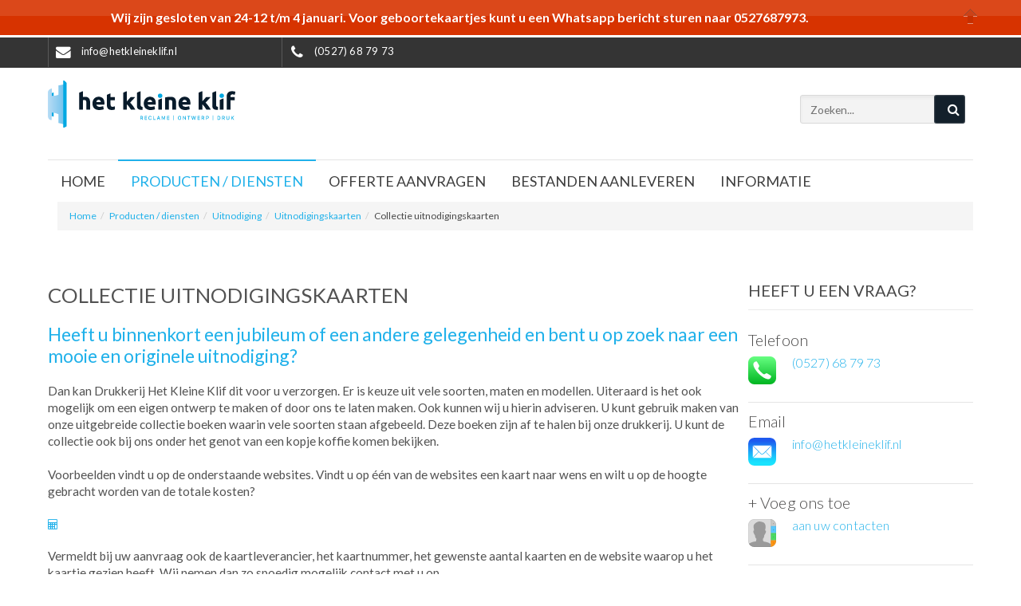

--- FILE ---
content_type: text/html; charset=utf-8
request_url: https://hetkleineklif.nl/producten/uitnodiging/uitnodigingskaarten/collectie
body_size: 11649
content:
<!DOCTYPE html>
<html lang="nl-NL" dir="ltr">
<head>
<link rel="apple-touch-icon" sizes="57x57" href="/apple-icon-57x57.png">
<link rel="apple-touch-icon" sizes="60x60" href="/apple-icon-60x60.png">
<link rel="apple-touch-icon" sizes="72x72" href="/apple-icon-72x72.png">
<link rel="apple-touch-icon" sizes="76x76" href="/apple-icon-76x76.png">
<link rel="apple-touch-icon" sizes="114x114" href="/apple-icon-114x114.png">
<link rel="apple-touch-icon" sizes="120x120" href="/apple-icon-120x120.png">
<link rel="apple-touch-icon" sizes="144x144" href="/apple-icon-144x144.png">
<link rel="apple-touch-icon" sizes="152x152" href="/apple-icon-152x152.png">
<link rel="apple-touch-icon" sizes="180x180" href="/apple-icon-180x180.png">
<link rel="icon" type="image/png" sizes="192x192"  href="/android-icon-192x192.png">
<link rel="icon" type="image/png" sizes="32x32" href="/favicon-32x32.png">
<link rel="icon" type="image/png" sizes="96x96" href="/favicon-96x96.png">
<link rel="icon" type="image/png" sizes="16x16" href="/favicon-16x16.png">
<link rel="manifest" href="/manifest.json">
<meta name="msapplication-TileColor" content="#ffffff">
<meta name="msapplication-TileImage" content="/ms-icon-144x144.png">
<meta name="theme-color" content="#ffffff">
<link href="/media/jui/css/icomoon.css" rel="stylesheet">
<link rel="stylesheet" href="https://use.fontawesome.com/releases/v5.12.1/css/all.css">
<link rel="stylesheet" href="https://use.fontawesome.com/releases/v5.12.1/css/v4-shims.css">
        <meta http-equiv="X-UA-Compatible" content="IE=edge">
           <meta name="viewport" content="width=device-width, initial-scale=1">
        <![if gte IE 9]>    
	
    <![endif]>
    <base href="https://hetkleineklif.nl/producten/uitnodiging/uitnodigingskaarten/collectie" />
	<meta http-equiv="content-type" content="text/html; charset=utf-8" />
	<meta name="keywords" content="drukkerij, druk, herdruk, gedrukt, gedrukte, urk, nop, noordoostpolder, flevoland, nederland, ontwerp, ontwerpen, dtp, design, designs, drukwerk, eigen ontwerp, zelf ontwerpen, papier, briefpapier, briefhoofd, briefhoofden, logo, logo\'s, huisstijl, huisstijlen, bedrijfslogo, envelop, enveloppen, enveloppe, sticker, stickers, label, labels, etiket, etiketten, visitekaart, visitekaarten, visitekaartje, visitekaartjes, presentatie, presentatiemap, offerte, offertemap, offertemappen, notitie, notities, notitieblok, notitieblokken, notitieblokje, notitieblokjes, kladblok, kladblokken, kladblokje, kladblokjes, schrijfblok, schrijfblokken, schrijfblokje, schrijfblokjes, doordruk, doordruk bon, doordrukbon, doordruk bonnen, doordrukbonnen, bon, bonnen, kadobon, kadobonnen, kado bon, kado bonnen, cadeaubon, cadeaubonnen, cadeau bon, cadeau bonnen, brochure, brochures, magazine, magazines, flyer, flyers, folder, folders, pamflet, leaflet, leaflets, poster, posters, banner, banners, rollup, roll up, roll-up, canvas, canvassen, canvasje, foto, foto\'s, foto op canvas, foto canvas, kalender, kalenders, calendar, calendars, geboortekaart, geboortekaarten, geboortekaartje, geboortekaartjes, geboorte kaart, geboorte kaarten, geboorte kaartje, geboorte kaartjes, trouwkaart, trouwkaarten, trouwkaartje, trouwkaartjes, trouw kaart, trouw kaarten, trouw kaartje, trouw kaartjes, print, printen, digitaal printen, digitaal, groot, formaat, groot formaat, grootformaat, xl print, xl printing, xl-print, xl-printing, xxl print, xxl printing, xl, xxl, xxl-print, xxl-printing, xxl-prints, a0, a1, a2, a3, a4, a5, a6, a7, b0, b1, b2, b3, b4, b5, b6, b7, formaat, afmeting, a-formaat, a formaat, b formaat, b-formaat, a reeks, a-reeks, b reeks, b-reeks, c2, c3, c4, c5, c6, c7, ea2, ea3, ea4, ea5, ea6, ea7, uitnodiging, uitnodigingen, uitnodigingskaart, uitnodigingskaarten, uitnodigingskaartje, uitnodigingskaartjes, uitnodigings kaart, uitnodigings kaarten, uitnodigings kaartje, uitnodigings kaartjes, prijs, kwaliteit, verhouding, vakkundig, ambacht, ambachtelijk, klif, kleine, kleine klif, leveren, levering, winkelwagen, fullcolour, fullcolor, full colour, full color, fulcolour, fulcolor, ful colour, ful color, color, kleur, zwart, zwarwit, steunkleur, steunkleuren, pantone, pms, vierkleuren, vier kleuren, snel, snelheid, goedkoop, voordelig, goedkope, voordelige, variabele, persoonlijk, gepersonaliseerd, aanvraag, aanvragen, afgedrukt, afgedrukte, exemplaar, exemplaren, entreekaart, entreekaarten, loten, lootjes, lot, consumptie, consumptiebon, consumptiebonnen consumptie bon, consumptie bonnen, afleveren, afgeleverd, afleveradres, aflever adres, contact, informatie, advies, mogelijkheid, mogelijkheden, divers, diverse, koffie, winkel, zaak, zakelijk, handel, handelsdrukwerk, zakelijk drukwerk, pdf, adobe, indesign, illustrator, photoshop, photo shop, fotoshop, foto shop, kopieren, kopie, copy, copyshop, copy shop, online, create, adobe pdf, microsoft, word, excel, powerpoint, outlook, mail, email, account, belarto, family, family cards, buromac, kennemer, woezel, pip, baby folly, belle, beau, regalb, belarto, palm papier, collectie, collecties, kaarten, kaart, kaartje, kaartjes, kosten, aantal, aantallen, verhouding, twitter, tweet, tweets, facebook, openings tijden, openingstijden, geopend, open, handelskade, kleineklif, hetkleineklif, software, netto, bruto, btw, bedrukking, combinatie, afwerken, afwerking, vouwen, nieten, rillen, snijden, gesneden, gerild, geniet, gevouwen, omschrijving, printwerk, aanleveren, aanleverspecificaties, aanlever specificaties, algemene voorwaarden, algemene, voorwaarden, kvgo, vkgo, iso, fsc, inkt, biologisch, bio, biologische, milieu, eco, ecofriendly, eco friendly, eco-friendly, grafisch, woordenboek, grafisch woordenboek, sitemap, index, webdesign, website, upload, uploaden, download, downloaden, proef, proof, digital, certified, certified pdf, pitstop, aanleg, aanlegkant, aanspatieren, spatieren, absorptie, absorptievermogen, additief, additieve, kleurmenging, additieve kleurmenging, acrobat, adobe acrobat, reader, adobe reader, pdf reader, openen, adobe pdf reader, adhesie, afbreken, afbrekingen, afloop, aflopend, afloopgebied, afloop gebied, bleed, marks, registratie, tekens, teken, afloopkant, afsnede, afspatieren, afstoten, vernis, vernissen, laminaat, lamineren, plastificeer, plastificeren, afwerkmachine, machine, drukpers, printer, vouwmachine, vouw machine, snijmachine, snij machine, akte envelop, akte enveloppen, akteenvelop, akteenveloppen, arceren, afzwakken, dekking, percentage, bijlage, attachment, winkelwagen, bestellen, betalen, betalingsmogelijkheden, betalings mogelijkheden, pinnen, contant, op rekening, faktuur, factuur, fakturen, facturen, faktuurpapier, factuur papier, faktureren, factureren, fakturering, facturering" />
	<meta name="apple-mobile-web-app-title" content="Het Kleine Klif" />
	<meta name="description" content="Net dat beetje extra aandacht!" />
	<title>Het Kleine Klif - Collectie uitnodigingskaarten</title>
	<link href="/templates/zo2_colias/favicon.ico" rel="shortcut icon" type="image/vnd.microsoft.icon" />
	<link href="https://hetkleineklif.nl/component/search/?Itemid=336&amp;format=opensearch" rel="search" title="Zoeken Het Kleine Klif" type="application/opensearchdescription+xml" />
	<link href="https://hetkleineklif.nl/plugins/system/ztshortcodes/core/assets/bootstrap/css/bootstrap.min.css" rel="stylesheet" type="text/css" />
	<link href="/plugins/system/slnotificationbar/slnotificationbar/css/bar.css" rel="stylesheet" type="text/css" />
	<link href="/plugins/system/rokbox/assets/styles/rokbox.css" rel="stylesheet" type="text/css" />
	<link href="/modules/mod_rokajaxsearch/css/rokajaxsearch.css" rel="stylesheet" type="text/css" />
	<link href="/modules/mod_rokajaxsearch/themes/light/rokajaxsearch-theme.css" rel="stylesheet" type="text/css" />
	<style type="text/css">
.SLNotificationBar {
                    background-color: #d73300 ;
                    color:#ffffff ;
                    font-size: 16px;
                    }
                    .SLRibbon {
                     background:#d73300 ;
                    }.SLRibbon:hover {
                     background:#d73300 url(/plugins/system/slnotificationbar/slnotificationbar/img/shine.png) ;
                    }.SLNotificationBar {
                        border-bottom:3px solid #FFF;
                        position:relative;
                        }
                        .SLRibbon {
                        position:absolute;
                        top:0px;
                        border-top:none;
                        }
                        .SLup{
                        top:-50px;
                        }
                       
	</style>
	<script type="application/json" class="joomla-script-options new">{"csrf.token":"90be3df818b00a20262e9892356eba68","system.paths":{"root":"","base":""}}</script>
	<script src="/media/jui/js/jquery.min.js?0a62c3b6e533d50102dfedc186bfaf8b" type="text/javascript"></script>
	<script src="/media/jui/js/jquery-noconflict.js?0a62c3b6e533d50102dfedc186bfaf8b" type="text/javascript"></script>
	<script src="/media/jui/js/jquery-migrate.min.js?0a62c3b6e533d50102dfedc186bfaf8b" type="text/javascript"></script>
	<script src="https://hetkleineklif.nl/plugins/system/ztshortcodes/core/assets/bootstrap/js/bootstrap.min.js" type="text/javascript"></script>
	<script src="/plugins/system/slnotificationbar/slnotificationbar/js/jquery-1.8.2.min.js" type="text/javascript"></script>
	<script src="/plugins/system/slnotificationbar/slnotificationbar/js/jquery-ui-1.8.24.min.js" type="text/javascript"></script>
	<script src="/media/system/js/core.js?0a62c3b6e533d50102dfedc186bfaf8b" type="text/javascript"></script>
	<script src="/plugins/system/rokbox/assets/js/rokbox.js" type="text/javascript"></script>
	<script src="/modules/mod_rokajaxsearch/js/rokajaxsearch.js" type="text/javascript"></script>
	<script type="text/javascript">
/**
 * Zo2 JS framework define
 * @param {object} w Window pointer
 * @param {object} $ jQuery pointer
 * @returns {undefined}
 */
(function(w, $) {

    if (typeof w.zo2 === 'undefined') {

        /* Local zo2 definition */
        var _zo2 = {
            /* Common settings */
            _settings: {
                token: "90be3df818b00a20262e9892356eba68",
                url: "https://hetkleineklif.nl/producten/uitnodiging/uitnodigingskaarten/collectie",
                frontEndUrl: "https://hetkleineklif.nl/index.php"
            },
            /* Internal jQuery */
            jQuery: $
        };

        /* Provide global zo2 object */
        w.zo2 = _zo2;

    }

})(window, jQuery.noConflict());jQuery(window).on('load',  function() {
				
			});jQuery.noConflict();
                          jQuery(document).ready(function() {
                          jQuery('body').prepend('<div class=\"SLNotificationBar\"><span class=\"SLhelloinner\"><p class=\"SLtext\"><span> <b>Wij zijn gesloten van 24-12 t/m 4 januari. Voor geboortekaartjes kunt u een Whatsapp bericht sturen naar 0527687973.<br /></b> </span></p><p class=\"SLTrigger SLdownarrow\"><img src=\"/plugins/system/slnotificationbar/slnotificationbar/img/arrow-up.png\" class=\"SLarrow\" alt=\"Arrow Up\"/></p></span></div><span class=\"SLRibbon SLTrigger\"><img src=\"/plugins/system/slnotificationbar/slnotificationbar/img/arrow-down.png\" class=\"SLarrow\" alt=\"Arrow Down\"></span>');
                            jQuery('.SLRibbon').delay(1000).fadeIn(400).addClass('SLup', 600);
                            jQuery('.SLNotificationBar').hide().delay(2500).slideDown(300);
                            jQuery('.SLTrigger').click(function(){
                            jQuery('.SLRibbon').toggleClass('SLup', 300);
                            jQuery('.SLNotificationBar').slideToggle();
                            });
			              });if (typeof RokBoxSettings == 'undefined') RokBoxSettings = {pc: '100'};do_nothing( function() {
				window.rokajaxsearch = new RokAjaxSearch({
					'results': 'Resultaten',
					'close': '',
					'websearch': 0,
					'blogsearch': 0,
					'imagesearch': 0,
					'videosearch': 0,
					'imagesize': 'MEDIUM',
					'safesearch': 'MODERATE',
					'search': 'Zoeken…',
					'readmore': 'Lees meer…',
					'noresults': 'Geen resultaten',
					'advsearch': 'Gevanceerd zoeken',
					'page': 'Pagina',
					'page_of': 'van',
					'searchlink': 'https://hetkleineklif.nl/index.php?option=com_search&amp;view=search&amp;tmpl=component',
					'advsearchlink': 'https://hetkleineklif.nl/index.php?option=com_search&amp;view=search',
					'uribase': 'https://hetkleineklif.nl/',
					'limit': '10',
					'perpage': '3',
					'ordering': 'popular',
					'phrase': 'any',
					'hidedivs': '',
					'includelink': 0,
					'viewall': 'Bekijk alle resultaten',
					'estimated': 'geschatte',
					'showestimated': 1,
					'showpagination': 1,
					'showcategory': 1,
					'showreadmore': 1,
					'showdescription': 1
				});
			});function do_nothing() { return; }
	</script>
	<!-- built with zo2 framework: http://www.zootemplate.com/zo2 -->

<link rel="stylesheet" href="https://hetkleineklif.nl/plugins/system/zo2/framework/assets/vendor/bootstrap/css/bootstrap.min.css">
<link rel="stylesheet" href="https://hetkleineklif.nl/plugins/system/zo2/framework/assets/vendor/font-awesome/css/font-awesome.min.css">
<link rel="stylesheet" href="https://hetkleineklif.nl/plugins/system/zo2/framework/assets/vendor/font-cleversoft/font-cleversoft.min.css">
<link rel="stylesheet" href="https://hetkleineklif.nl/plugins/system/zo2/framework/assets/vendor/ekko-lightbox/ekko-lightbox.min.css">
<link rel="stylesheet" href="https://hetkleineklif.nl/plugins/system/zo2/framework/assets/zo2/css/site.styles.css">
<link rel="stylesheet" href="https://hetkleineklif.nl/templates/zo2_colias/assets/zo2/css/template.css">
<link rel="stylesheet" href="https://hetkleineklif.nl/templates/zo2_colias/assets/zo2/css/responsive.css">
<link rel="stylesheet" href="https://hetkleineklif.nl/templates/zo2_colias/assets/zo2/css/custom.css">
<link rel="stylesheet" href="https://hetkleineklif.nl/templates/zo2_colias/assets/zo2/css/animate.css">
<link rel="stylesheet" href="https://hetkleineklif.nl/templates/zo2_colias/assets/zo2/css/zt.carousel.manu.css">
<link rel="stylesheet" href="https://hetkleineklif.nl/templates/zo2_colias/assets/zo2/css/color17.css">
<style>


</style><link rel="stylesheet" type="text/css" href="https://hetkleineklif.nl/plugins/system/ztshortcodes/core/assets/font-awesome/css/font-awesome.min.css">
<link rel="stylesheet" type="text/css" href="https://hetkleineklif.nl/plugins/system/ztshortcodes/core/assets/css/buttons.css"></head>
<body class="article ltr ">
<!--[if lt IE 9]>
<script src="https://oss.maxcdn.com/libs/html5shiv/3.7.0/html5shiv.js"></script>
<script src="https://oss.maxcdn.com/libs/respond.js/1.3.0/respond.min.js"></script>
<![endif]-->
<section class="zo2-wrapper ">
            <!-- build row: zt-top-bar -->
<section id="zo2-zt-top-bar-wrap" class=""><div class="container"><div class="row"><div class="zo2–column-8872996646970cd65efec3 col-md-3 col-sm-6 col-xs-6"><!-- build column: zt-language -->
<!-- jdoc: modules - position: zt-language --><div id="zo2-zt-language" class="">

<div class="custom"  >
	<span class="fa-stack fa-lg">
  <i class="fa fa-envelope fa-stack-1x" style="color: white;"></i>
  </span>
<a style="font-family: 'Lato', sans-serif; color: white; font-size: 13px;" href="mailto:info@hetkleineklif.nl" target="_blank">info@hetkleineklif.nl</a><br></div>
</div></div><div class="zo2–column-2535719256970cd65f032d col-md-9 col-sm-6 col-xs-6"><!-- build column: zt-welcome -->
<!-- jdoc: modules - position: zt-welcome --><div id="zo2-zt-welcome" class="">

<div class="custom"  >
	<span class="fa-stack fa-lg">
  <i class="fa fa-phone fa-stack-1x" style="color: white;"></i>
  </span>
<a style="font-family: 'Lato', sans-serif; color: white; font-size: 13px;" href="tel:0527687973" target="_blank">(0527) 68 79 73</a><br></div>
</div></div><div class="zo2–column-9321510456970cd65f0463 col-md-0 col-sm-12"></div></div></div></section>
<!-- build row: Header -->
<section id="zo2-header-wrap" class=""><div class="container"><div class="row"><div class="zo2–column-1726713776970cd65f05ec col-md-6 col-sm-4 col-xs-6"><!-- build column: header_logo -->
<!-- jdoc: modules - position: header_logo --><div id="zo2-header-logo" class=""><!-- Standard logo -->
    <header id="standard-logo" class="zo2-logo">
        <a class="standard-logo-link" 
           href="https://hetkleineklif.nl/" 
           title="Net dat beetje extra aandacht!">
            <img alt="Net dat beetje extra aandacht!" src="/images/hkk_logo-2018_web-450x114.png"/>
        </a>
    </header>
<!-- Retina logo -->
<header id="retina-logo" class="zo2-logo">
    <a class="retina-logo-link"
       href="https://hetkleineklif.nl/"
       title="Net dat beetje extra aandacht!">
        <img alt="Net dat beetje extra aandacht!" src="/images/hkk_logo-2018_web-450x114_groot.png"/>
    </a>
</header>
    <!-- stickey logo -->

<!-- Without logo -->
</div></div><div class="zo2–column-17004867526970cd65f12e1 hidden-xs col-md-6 col-sm-4 col-xs-6"><!-- build column: zt-search -->
<!-- jdoc: modules - position: zt-search --><div id="zo2-zt-search" class=""><form name="rokajaxsearch" id="rokajaxsearch" class="" "form-inline" action="https://hetkleineklif.nl/" method="get">
<div class="rokajaxsearch ">
<div class="search ajax-dropdown" id="search-top">
	<a href="javascript:void(0)" id="toggle-form" class="closing"></a>
	<form action="/producten/uitnodiging/uitnodigingskaarten/collectie" method="post" class="form-inline">
		 <button class="button btn btn-primary" onclick="this.form.searchword.focus();"><i class="fa fa-search"></i></button><input name="searchword" id="mod-search-searchword" maxlength="200"  class="inputbox search-query" type="text" size="20" value="Zoeken..."  onblur="if (this.value=='') this.value='Zoeken...';" onfocus="if (this.value=='Zoeken...') this.value='';" />		<input type="hidden" name="task" value="search" />
		<input type="hidden" name="option" value="com_search" />
		<input type="hidden" name="Itemid" value="336" />
	</form>
</div>
<form name="rokajaxsearch" id="rokajaxsearch" class="light" action="https://hetkleineklif.nl/" method="get">
<div class="rokajaxsearch ">
	<div class="roksearch-wrapper">
		<input id="roksearch_search_str" name="searchword" type="hidden" class="inputbox roksearch_search_str" placeholder="Zoeken…" />
	</div>
	<input type="hidden" name="searchphrase" value="any"/>
	<input type="hidden" name="limit" value="20" />
	<input type="hidden" name="ordering" value="popular" />
	<input type="hidden" name="view" value="search" />
	<input type="hidden" name="option" value="com_search" />

	
	<div id="roksearch_results"></div>
</div>
<div id="rokajaxsearch_tmp" style="visibility:hidden;display:none;"></div>
</form>


<div class="custom"  >
	<div class="facebook-like" style="display:block;float:right;clear:both;text-align:center;">
<div class="fb-like" data-href="https://facebook.com/hetkleineklif" data-layout="button" data-action="like" data-show-faces="false" data-share="true"></div></div></div>
</div></div><div class="zo2–column-14975775286970cd65f1435 col-md-0 col-sm-4"></div></div></div></section>
<!-- build row: megamenu -->
<section id="zo2-megamenu-wrap" class="zo2-sticky"><div class="container"><div class="row"><div class="zo2–column-1963709656970cd65f1585 col-md-12 col-sm-12"><!-- build column: mega_menu -->
<!-- jdoc: megamenu - position: mega_menu --><div id="zo2-mega-menu" class=""><div class="canvas-toggle"><a href="javascript:void(0)" id="open-canvas"><span class="cs-font clever-icon-menu-5"></span></a></div><nav class="zo2-menu"><div class="canvas-toggle"><a href="javascript:void(0)" id="close-canvas"><span class="cs-font clever-icon-close"></span></a></div><div class="zo2-search visible-xs"><form action="/producten/uitnodiging/uitnodigingskaarten/collectie" method="post" class="form-inline"><input name="searchword" class="inputbox" type="search" placeholder="Zoeken…" /><button class="btn-submit" onclick="this.form.searchword.focus();"><span class="cs-font clever-icon-search-4"></span></button><input type="hidden" name="task" value="search" /><input type="hidden" name="option" value="com_search" /></form></div><div class="zo2-megamenu"><ul class="level-top"><li class="" data-id="101" data-level="1"><a class="" href="/"  >Home</a></li><li class=" active mega mega-align-justify" data-id="309" data-level="1" data-alignsub="justify"><a class="" href="/producten"  >Producten / diensten<b class="caret"></b></a><div  class="menu-child  mega-dropdown-menu col-md-12 col-sm-12" ><div class="mega-dropdown-inner"><div class="row"><div class="col-md-4 col-sm-4 mega-col-nav" data-width="4"><div class="mega-inner"><ul class="mega-nav level1"><li class=" mega mega-group" data-id="311" data-level="2" data-group="1"><a class=" group-title" href="/producten/design"  >Design</a><div  class="menu-child  mega-group-content" ><div class="mega-dropdown-inner"><div class="row"><div class="col-md-12 col-sm-12 mega-col-nav" data-width="12"><div class="mega-inner"><ul class="mega-nav level2"><li class="" data-id="310" data-level="3"><a class="" href="/producten/design/logo"  >Logo design</a></li><li class="" data-id="318" data-level="3"><a class="" href="/producten/design/huisstijl"  >Huisstijl design</a></li><li class="" data-id="319" data-level="3"><a class="" href="/producten/design/overig-design"  >Overig design</a></li></ul></div></div></div></div></div></li><li class=" mega mega-group" data-id="313" data-level="2" data-group="1"><a class=" group-title" href="/producten/huisstijl"  >Huisstijl</a><div  class="menu-child  mega-group-content" ><div class="mega-dropdown-inner"><div class="row"><div class="col-md-12 col-sm-12 mega-col-nav" data-width="12"><div class="mega-inner"><ul class="mega-nav level2"><li class="" data-id="321" data-level="3"><a class="" href="/producten/huisstijl/briefpapier"  >Briefpapier / faktuurpapier</a></li><li class="" data-id="322" data-level="3"><a class="" href="/producten/huisstijl/enveloppen-bedrukt"  >Enveloppen (bedrukt)</a></li><li class="" data-id="516" data-level="3"><a class="" href="/producten/huisstijl/enveloppen-onbedrukt"  >Enveloppen (onbedrukt)</a></li><li class="" data-id="323" data-level="3"><a class="" href="/producten/huisstijl/visitekaartjes"  >Visitekaartjes</a></li><li class="" data-id="324" data-level="3"><a class="" href="/producten/huisstijl/doorschrijfbonnen"  >Doorschrijfbonnen</a></li><li class="" data-id="325" data-level="3"><a class="" href="/producten/huisstijl/notitieblokken"  >Notitieblokken</a></li><li class="" data-id="326" data-level="3"><a class="" href="/producten/huisstijl/offertemappen"  >Offertemappen / presentatiemappen</a></li></ul></div></div></div></div></div></li><li class=" mega mega-group" data-id="328" data-level="2" data-group="1"><a class=" group-title" href="/producten/huwelijk"  >Huwelijk</a><div  class="menu-child  mega-group-content" ><div class="mega-dropdown-inner"><div class="row"><div class="col-md-12 col-sm-12 mega-col-nav" data-width="12"><div class="mega-inner"><ul class="mega-nav level2"><li class=" mega" data-id="329" data-level="3"><a class="" href="/producten/huwelijk/trouwkaarten"  >Trouwkaarten / huwelijkskaarten<b class="caret"></b></a><div  class="menu-child  mega-dropdown-menu" ><div class="mega-dropdown-inner"><div class="row"><div class="col-md-12 col-sm-12 mega-col-nav" data-width="12"><div class="mega-inner"><ul class="mega-nav level3"><li class="" data-id="332" data-level="4"><a class="" href="/producten/huwelijk/trouwkaarten/collectie"  >Collectie trouwkaarten</a></li><li class="" data-id="333" data-level="4"><a class="" href="/producten/huwelijk/trouwkaarten/ontwerpopmaat"  >Ontwerp op maat</a></li><li class="" data-id="711" data-level="4"><a class="" href="/producten/huwelijk/trouwkaarten/portfolio"  >Portfolio</a></li></ul></div></div></div></div></div></li><li class="" data-id="568" data-level="3"><a class="" href="/producten/huwelijk/bedankkaarten"  >Bedankkaarten</a></li><li class="" data-id="539" data-level="3"><a class="" href="/producten/huwelijk/huwelijksbanner"  >Huwelijksbanner</a></li></ul></div></div></div></div></div></li></ul></div></div><div class="col-md-4 col-sm-4 mega-col-nav" data-width="4"><div class="mega-inner"><ul class="mega-nav level1"><li class=" mega mega-group" data-id="537" data-level="2" data-group="1"><a class=" group-title" href="/producten/geboorte"  >Geboorte</a><div  class="menu-child  mega-group-content" ><div class="mega-dropdown-inner"><div class="row"><div class="col-md-12 col-sm-12 mega-col-nav" data-width="12"><div class="mega-inner"><ul class="mega-nav level2"><li class=" mega" data-id="330" data-level="3"><a class="" href="/producten/geboorte/geboortekaartjes"  >Geboortekaartjes<b class="caret"></b></a><div  class="menu-child  mega-dropdown-menu" ><div class="mega-dropdown-inner"><div class="row"><div class="col-md-12 col-sm-12 mega-col-nav" data-width="12"><div class="mega-inner"><ul class="mega-nav level3"><li class="" data-id="334" data-level="4"><a class="" href="/producten/geboorte/geboortekaartjes/collectie"  >Collectie geboortekaartjes</a></li><li class="" data-id="335" data-level="4"><a class="" href="/producten/geboorte/geboortekaartjes/ontwerpopmaat"  >Ontwerp op maat</a></li><li class="" data-id="657" data-level="4"><a class="" href="/producten/geboorte/geboortekaartjes/portfolio"  >Portfolio</a></li></ul></div></div></div></div></div></li><li class="" data-id="541" data-level="3"><a class="" href="/producten/geboorte/babybanner"  >Babybanner</a></li></ul></div></div></div></div></div></li><li class=" active mega mega-group" data-id="538" data-level="2" data-group="1"><a class=" group-title" href="/producten/uitnodiging"  >Uitnodiging</a><div  class="menu-child  mega-group-content" ><div class="mega-dropdown-inner"><div class="row"><div class="col-md-12 col-sm-12 mega-col-nav" data-width="12"><div class="mega-inner"><ul class="mega-nav level2"><li class=" active mega" data-id="331" data-level="3"><a class="" href="/producten/uitnodiging/uitnodigingskaarten"  >Uitnodigingskaarten<b class="caret"></b></a><div  class="menu-child  mega-dropdown-menu" ><div class="mega-dropdown-inner"><div class="row"><div class="col-md-12 col-sm-12 mega-col-nav" data-width="12"><div class="mega-inner"><ul class="mega-nav level3"><li class=" current active" data-id="336" data-level="4"><a class="" href="/producten/uitnodiging/uitnodigingskaarten/collectie"  >Collectie uitnodigingskaarten</a></li><li class="" data-id="337" data-level="4"><a class="" href="/producten/uitnodiging/uitnodigingskaarten/ontwerpopmaat"  >Ontwerp op maat</a></li></ul></div></div></div></div></div></li><li class="" data-id="542" data-level="3"><a class="" href="/producten/uitnodiging/verjaardagsbanner"  >Verjaardagsbanner</a></li></ul></div></div></div></div></div></li><li class=" mega mega-group" data-id="312" data-level="2" data-group="1"><a class=" group-title" href="/producten/digitalprint"  >Digital print</a><div  class="menu-child  mega-group-content" ><div class="mega-dropdown-inner"><div class="row"><div class="col-md-12 col-sm-12 mega-col-nav" data-width="12"><div class="mega-inner"><ul class="mega-nav level2"><li class="" data-id="401" data-level="3"><a class="" href="/producten/digitalprint/gepersonaliseerddrukwerk"  >Gepersonaliseerd drukwerk</a></li></ul></div></div></div></div></div></li><li class=" mega mega-group" data-id="518" data-level="2" data-group="1"><a class=" group-title" href="/producten/reclame"  >Promotie / reclame</a><div  class="menu-child  mega-group-content" ><div class="mega-dropdown-inner"><div class="row"><div class="col-md-12 col-sm-12 mega-col-nav" data-width="12"><div class="mega-inner"><ul class="mega-nav level2"><li class="" data-id="519" data-level="3"><a class="" href="/producten/reclame/wenskaarten"  >Ansichtkaarten / wenskaarten</a></li><li class="" data-id="520" data-level="3"><a class="" href="/producten/reclame/brochures"  >Brochures / magazines</a></li><li class="" data-id="521" data-level="3"><a class="" href="/producten/reclame/cadeaubonnen"  >Cadeaubonnen</a></li><li class="" data-id="522" data-level="3"><a class="" href="/producten/reclame/flyers"  >Flyers (ongevouwen)</a></li><li class="" data-id="523" data-level="3"><a class="" href="/producten/reclame/folders"  >Folders (gevouwen)</a></li></ul></div></div></div></div></div></li></ul></div></div><div class="col-md-4 col-sm-4 mega-col-nav" data-width="4"><div class="mega-inner"><ul class="mega-nav level1"><li class=" mega mega-group" data-id="314" data-level="2" data-group="1"><a class=" group-title" href="/producten/xlprint"  >XL print / fotoproducten</a><div  class="menu-child  mega-group-content" ><div class="mega-dropdown-inner"><div class="row"><div class="col-md-12 col-sm-12 mega-col-nav" data-width="12"><div class="mega-inner"><ul class="mega-nav level2"><li class="" data-id="327" data-level="3"><a class="" href="/producten/xlprint/tekeningen"  >Technische tekeningen</a></li><li class="" data-id="315" data-level="3"><a class="" href="/producten/xlprint/posters"  >Posters</a></li><li class="" data-id="317" data-level="3"><a class="" href="/producten/xlprint/fotocanvas"  >Foto op canvas</a></li><li class="" data-id="316" data-level="3"><a class="" href="/producten/xlprint/rollupbanners"  >Roll-up banners</a></li><li class="" data-id="320" data-level="3"><a class="" href="/producten/xlprint/fotobehang"  >Foto behang</a></li></ul></div></div></div></div></div></li><li class=" mega mega-group" data-id="524" data-level="2" data-group="1"><a class=" group-title" href="/producten/afwerking"  >Afwerking</a><div  class="menu-child  mega-group-content" ><div class="mega-dropdown-inner"><div class="row"><div class="col-md-12 col-sm-12 mega-col-nav" data-width="12"><div class="mega-inner"><ul class="mega-nav level2"><li class="" data-id="525" data-level="3"><a class="" href="/producten/afwerking/snijden"  >Snijden</a></li><li class="" data-id="528" data-level="3"><a class="" href="/producten/afwerking/blokken-lijmen"  >Blokken lijmen</a></li><li class="" data-id="529" data-level="3"><a class="" href="/producten/afwerking/sets-lijmen"  >Sets lijmen</a></li><li class="" data-id="531" data-level="3"><a class="" href="/producten/afwerking/brocheren-nieten"  >Brocheren en nieten</a></li><li class="" data-id="536" data-level="3"><a class="" href="/producten/afwerking/wire-o"  >Inbinden (Wire-O)</a></li><li class="" data-id="530" data-level="3"><a class="" href="/producten/afwerking/lamineren"  >Lamineren</a></li><li class="" data-id="535" data-level="3"><a class="" href="/producten/afwerking/plastificeren"  >Plastificeren</a></li><li class="" data-id="532" data-level="3"><a class="" href="/producten/afwerking/perforeren"  >Perforeren</a></li><li class="" data-id="533" data-level="3"><a class="" href="/producten/afwerking/nummeren"  >Nummeren</a></li><li class="" data-id="534" data-level="3"><a class="" href="/producten/afwerking/personaliseren"  >Personaliseren (variabele data)</a></li><li class="" data-id="526" data-level="3"><a class="" href="/producten/afwerking/rillen"  >Rillen</a></li><li class="" data-id="527" data-level="3"><a class="" href="/producten/afwerking/vouwen"  >Vouwen</a></li></ul></div></div></div></div></div></li></ul></div></div></div></div></div></li><li class="" data-id="338" data-level="1"><a class="" href="/offerte"  >Offerte aanvragen</a></li><li class=" mega" data-id="339" data-level="1"><a class="" href="/aanleveren"  >Bestanden aanleveren<b class="caret"></b></a><div  class="menu-child  mega-dropdown-menu" ><div class="mega-dropdown-inner"><div class="row"><div class="col-md-12 col-sm-12 mega-col-nav" data-width="12"><div class="mega-inner"><ul class="mega-nav level1"><li class="" data-id="340" data-level="2"><a class="" href="/aanleveren/aanleverspecificaties"  >Aanleverspecificaties</a></li><li class="" data-id="341" data-level="2"><a class="" href="/aanleveren/uploaden"  >Bestanden uploaden</a></li><li class="" data-id="342" data-level="2"><a class="" href="/aanleveren/preflight"  >Bestanden controleren</a></li></ul></div></div></div></div></div></li><li class=" mega" data-id="343" data-level="1"><a class="" href="/informatie"  >Informatie<b class="caret"></b></a><div  class="menu-child  mega-dropdown-menu" ><div class="mega-dropdown-inner"><div class="row"><div class="col-md-12 col-sm-12 mega-col-nav" data-width="12"><div class="mega-inner"><ul class="mega-nav level1"><li class="" data-id="564" data-level="2"><a class="" href="/informatie/openingstijden"  >Openingstijden</a></li><li class="" data-id="344" data-level="2"><a class="" href="/informatie/betaalmogelijkheden"  >Betaalmogelijkheden</a></li><li class="" data-id="346" data-level="2"><a class="" href="/informatie/leveringsvoorwaarden"  >Leveringsvoorwaarden</a></li></ul></div></div></div></div></div></li></ul></div></nav></div></div></div></div></section>
<!-- build row: canvas -->
<section id="zo2-canvas-wrap" class=""><div class="container hidden-xs hidden-sm hidden-md hidden-lg"><div class="row"><div class="zo2–column-10481336676970cd6603d96 hidden-xs hidden-sm hidden-md hidden-lg  col-md-12 col-sm-12"><!-- build column: mega_menu -->
<!-- jdoc: canvasmenu - position: mega_menu --><div id="zo2-mega-menu" class=""><span class="button-canvas"><i class="fa fa-2x fa-bars" data-toggle="offcanvas"></i></span></div></div></div></div></section>


<!-- build row: Breadcrumb -->
<section id="zo2-breadcrumb-wrap" class=""><div class="container"><div class="row"><div class="zo2–column-11673050896970cd660405e col-md-12 col-sm-12"><!-- build column: zt-breadcrumb -->
<!-- jdoc: modules - position: zt-breadcrumb --><div id="zo2-zt-breadcrumb" class="">
<ul class="breadcrumb ">
	<li><a href="/" class="pathway">Home</a></li><li><a href="/producten" class="pathway">Producten / diensten</a></li><li><a href="/producten/uitnodiging" class="pathway">Uitnodiging</a></li><li><a href="/producten/uitnodiging/uitnodigingskaarten" class="pathway">Uitnodigingskaarten</a></li><li><span>Collectie uitnodigingskaarten</span></li></ul>
</div></div></div></div></section>
<!-- build row: Body -->
<section id="zo2-body-wrap" class=""><div class="container"><div class="row"><div class="zo2–column-7441097796970cd6604287 col-md-9 col-sm-9"><!-- build column: message -->
<!-- jdoc: modules - position: message --><div id="zo2-message" class=""><div id="system-message-container">
	</div>
</div></div><div class="zo2–column-7385729686970cd66043a2 col-md-9 col-sm-9"><!-- build column: component -->
<!-- jdoc: component - position: component --><div id="zo2-component" class=""><div class="item-page">


     
                    <h1 class="singleItemTitle">
                                                                            Collectie uitnodigingskaarten                                                </h1>
    
            


        
                           
                                    <div class="introText">
                <h3 style="color: #20b1ea;">
  Heeft u binnenkort een jubileum of een andere gelegenheid en bent u op zoek naar een mooie en originele uitnodiging?</h3>
<span style="font-size: 120%;">
  Dan kan Drukkerij Het Kleine Klif dit voor u verzorgen. Er is keuze uit vele soorten, maten en modellen. Uiteraard is het ook mogelijk om een eigen ontwerp te maken of door ons te laten maken. Ook kunnen wij u hierin adviseren. U kunt gebruik maken van onze uitgebreide collectie boeken waarin vele soorten staan afgebeeld. Deze boeken zijn af te halen bij onze drukkerij. U kunt de collectie ook bij ons onder het genot van een kopje koffie komen bekijken. <br><br> Voorbeelden vindt u op de onderstaande websites. Vindt u op één van de websites een kaart naar wens en wilt u op de hoogte gebracht worden van de totale kosten?
</span><br><br>
<div align="left">
<a href="/offerte" target="_parent" class="zt-button size-large color-black type-icon-reveal class-button"><i class="fa fa-calculator"></i><span class="text">VRAAG OFFERTE AAN</span></a>
  </div><br>
<span style="font-size: 120%;">
  Vermeldt bij uw aanvraag ook de kaartleverancier, het kaartnummer, het gewenste aantal kaarten en de website waarop u het kaartje gezien heeft. Wij nemen dan zo spoedig mogelijk contact met u op.</span><br><br>
<h4 style="color: #20b1ea;">
  Klik hieronder op de naam van de leverancier om de collectie te bekijken.
</h4>
<style>
div.columns       { width: 100%; height: 500px; }
div.columns div   { width: 50%; height: 200px; float: left; }
/*div.kolom1        { background-color: #cccccc;}
div.kolom2        { background-color: #e14e32; } */
div.clear         { clear: both; }
  img.kaartleveranciers {box-shadow: 0 4px 8px 0 rgba(0, 0, 0, 0.2), 0 6px 20px 0 rgba(0, 0, 0, 0.19); margin-bottom: 50px; margin-right: 50px;}
</style>
<div class="columns">
  <div class="kolom1">
    <a href="https://www.buromac.com/nl-nl/feest/feest-en-jubileumkaarten" target="_blank">
      <img src="/images/kaartleveranciers/logo_buromac_web.svg" width="200px" height="200px" class="kaartleveranciers">
    </a><br>
  </div>
    <div class="kolom2">
      <a href="https://www.belarto.nl/producten/uitnodigingen" target="_blank">
      <img src="/images/kaartleveranciers/logo_belarto_web.svg" width="200px" height="200px" class="kaartleveranciers">
    </a><br>
    <a href="/producten/uitnodiging/uitnodigingskaarten/ontwerpopmaat" target="_blank">
      <img src="/images/kaartleveranciers/logo_hkk_web2.svg" width="200px" height="200px" class="kaartleveranciers">
    </a><br>
  </div>
</div>            </div>
                    
                            
         </div></div></div><div class="zo2–column-6701833726970cd66044f9 col-md-3 col-sm-3"><!-- build column: zt-right -->
<!-- jdoc: modules - position: zt-right --><div id="zo2-zt-right" class="">    <div class="module ">
        <div class="mod-wrapper clearfix">
                            <h3 class="moduletitle">
                    <span>Heeft u een vraag?</span>                </h3>
                                        <div class="mod-content clearfix">
                <div class="mod-inner clearfix">
                    

<div class="custom"  >
	<span style="font-family: 'Lato', sans-serif; color: #4e4d4d; font-size: 20px; font-weight: 300;">
  <a href="tel:0527687973" target="_blank" style="color: #4e4d4d;">Telefoon</a></span>
<br>
<a href="tel:0527687973" target="_blank">
<img src="/images/iconen/telefoon.svg" alt="iMessage icoon" style="width:35px;height:35px; margin: 5px 20px 5px 0px;" align="left"></a>
<div style="font-family: 'Lato', sans-serif; color: #4e4d4d; font-size: 16px; font-weight: 300;">
  <a href="tel:0527687973" target="_blank">(0527) 68 79 73</a></div><br />
<!--
<div style="border-top: solid; border-width: 1px; border-color: #e4e4e4; margin-top: 10px; margin-bottom: 10px;"></div>
<span style="font-family: 'Lato', sans-serif; color: #4e4d4d; font-size: 20px; font-weight: 300;">
  <a href="whatsapp://send?text=" target="_blank" style="color: #4e4d4d;">WhatsApp</a></span>
<br>
<a href="https://wa.me/+31527687973" target="_blank">
  <img src="/images/iconen/whatsapp.svg" alt="WhatsApp icoon" style="width:35px;height:35px; margin: 5px 20px 5px 0px;" align="left"></a>
<div style="font-family: 'Lato', sans-serif; color: #4e4d4d; font-size: 16px; font-weight: 300;">
  <a href="https://wa.me/+31527687973" target="_blank">(0527) 68 79 73</a></div><br />
-->
  <div style="border-top: solid; border-width: 1px; border-color: #e4e4e4; margin-top: 10px; margin-bottom: 10px;"></div>
<span style="font-family: 'Lato', sans-serif; color: #4e4d4d; font-size: 20px; font-weight: 300;">
  <a href="mailto:info@hetkleineklif.nl" target="_blank" style="color: #4e4d4d;">Email</a></span>
<br>
<a href="mailto:info@hetkleineklif.nl" target="_blank">
  <img src="/images/iconen/email.svg" alt="Email icoon" style="width:35px;height:35px; margin: 5px 20px 5px 0px;" align="left"></a>
<div style="font-family: 'Lato', sans-serif; color: #4e4d4d; font-size: 16px; font-weight: 300;">
  <a href="mailto:info@hetkleineklif.nl" target="_blank">info@hetkleineklif.nl</a></div><br />

  <div style="border-top: solid; border-width: 1px; border-color: #e4e4e4; margin-top: 10px; margin-bottom: 10px;"></div>
<span style="font-family: 'Lato', sans-serif; color: #4e4d4d; font-size: 20px; font-weight: 300;">
 <a href="/downloads/vcards/hetkleineklif.vcf" target="_blank" style="color: #4e4d4d;">+ Voeg ons toe</a></span>
<br>
<a href="/downloads/vcards/hetkleineklif.vcf" target="_blank">
<img src="/images/iconen/contact.svg" alt="Contact icoon" style="width:35px;height:35px; margin: 5px 20px 5px 0px;" align="left"></a>
<div style="font-family: 'Lato', sans-serif; color: #4e4d4d; font-size: 16px; font-weight: 300;">
  <a href="/downloads/vcards/hetkleineklif.vcf" target="_blank">aan uw contacten</a></div><br />

<!--
<span style="font-family: 'Lato', sans-serif; color: #4e4d4d; font-size: 20px; font-weight: 300;">
  <a href="facetime:info@hetkleineklif.nl" target="_blank" style="color: #4e4d4d;">Facetime</a></span>
<br>
<a href="facetime:info@hetkleineklif.nl" target="_blank">
  <img src="/images/iconen/facetime.svg" alt="FaceTime icoon" style="width:35px;height:35px; margin: 5px 20px 5px 0px;" align="left"></a>
<div style="font-family: 'Lato', sans-serif; color: #4e4d4d; font-size: 16px; font-weight: 300;">
  <a href="facetime:info@hetkleineklif.nl" target="_blank">info@hetkleineklif.nl</a></div><br />
-->
  <div style="border-top: solid; border-width: 1px; border-color: #e4e4e4; margin-top: 10px; margin-bottom: 10px;"></div>
<span style="color: #BDBDBD; font-size: 135%;"><i>
  Bereikbaar tijdens openingstijden.</i>
</span></div>
                </div>
            </div>
        </div>
    </div>
    <div class="gap"></div>
</div></div></div></div></section>






<!-- build row: ztFooter -->
<section id="zo2-ztfooter-wrap" class=""><div class="container"><div class="row"><div class="zo2–column-9404759766970cd6604813 wow slideInLeft col-md-3 col-sm-3"><!-- build column: zt-position-1 -->
<!-- jdoc: modules - position: zt-position-1 --><div id="zo2-zt-position-1" class="">    <div class="module ">
        <div class="mod-wrapper clearfix">
                            <h3 class="moduletitle">
                    <span>Contact</span>                </h3>
                                        <div class="mod-content clearfix">
                <div class="mod-inner clearfix">
                    

<div class="custom"  >
	<span class="fa-stack fa-lg">
  <i class="fa fa-square fa-stack-2x" style="color: #13202B;"></i>
  <i class="fa fa-phone fa-stack-1x fa-inverse"></i>
  </span>
<span style="font-family: 'Lato', sans-serif; color: #4e4d4d; font-size: 14px;"><a style="font-family: 'Lato', sans-serif; color: #4e4d4d; font-size: 14px;" href="tel:0527687973" target="_blank">(0527) 68 79 73</a></span><br>
<span class="fa-stack fa-lg">
  <i class="fa fa-square fa-stack-2x" style="color: #13202B;"></i>
  <i class="fas fa-map-marker fa-stack-1x fa-inverse"></i>
  </span>
<span style="font-family: 'Lato', sans-serif; color: #4e4d4d; font-size: 14px;"><a style="font-family: 'Lato', sans-serif; color: #4e4d4d; font-size: 14px;" href="https://www.google.com/maps/place/Drukkerij+Het+Kleine+Klif,+Handelskade+2,+8321+KB+Urk/@52.6584503,5.599808,17z/data=!4m2!3m1!1s0x47c8849ec43baef7:0xe47f932f80b7da00?hl=nl-NL" target="_blank">Handelskade 2, 8321 KB  URK</a></span><br>
<span class="fa-stack fa-lg">
  <i class="fa fa-square fa-stack-2x" style="color: #13202B;"></i>
  <i class="fa fa-envelope fa-stack-1x fa-inverse"></i>
  </span>
<span style="font-family: 'Lato', sans-serif; color: #4e4d4d; font-size: 14px;"><a style="font-family: 'Lato', sans-serif; color: #4e4d4d; font-size: 14px;" href="mailto:info@hetkleineklif.nl" target="_blank">info@hetkleineklif.nl</a></span><br>
<span class="fa-stack fa-lg">
  <i class="fa fa-square fa-stack-2x" style="color: #13202B;"></i>
  <i class="fa fa-twitter fa-stack-1x fa-inverse"></i>
  </span>
<span style="font-family: 'Lato', sans-serif; color: #4e4d4d; font-size: 14px;"><a style="font-family: 'Lato', sans-serif; color: #4e4d4d; font-size: 14px;" href="https://twitter.com/hetkleineklif" target="_blank">@hetkleineklif</a></span><br>
<span class="fa-stack fa-lg">
  <i class="fa fa-square fa-stack-2x" style="color: #13202B;"></i>
  <i class="fa fa-facebook fa-stack-1x fa-inverse"></i>
  </span>
<span style="font-family: 'Lato', sans-serif; color: #4e4d4d; font-size: 14px;"><a style="font-family: 'Lato', sans-serif; color: #4e4d4d; font-size: 14px;" href="https://www.facebook.com/hetkleineklif/" target="_blank">/hetkleineklif</a></span><br><br></div>
                </div>
            </div>
        </div>
    </div>
    <div class="gap"></div>
</div></div><div class="zo2–column-8769400686970cd660492a wow slideInLeft col-md-3 col-sm-3"><!-- build column: zt-position-2 -->
<!-- jdoc: modules - position: zt-position-2 --><div id="zo2-zt-position-2" class="">    <div class="module ">
        <div class="mod-wrapper clearfix">
                            <h3 class="moduletitle">
                    <span>Reguliere openingstijden</span>                </h3>
                                        <div class="mod-content clearfix">
                <div class="mod-inner clearfix">
                    

<div class="custom"  >
	<span style="font-family: 'Lato', sans-serif; color: #13202B; font-size: 14px;"><b>MAANDAG - VRIJDAG</b></span><br>
<span class="fa-stack fa-lg">
  <i class="fa fa-square fa-stack-2x" style="color: #13202B;"></i>
  <i class="fa fa-clock-o fa-stack-1x fa-inverse"></i>
  </span>
<span style="font-family: 'Lato', sans-serif; color: #4e4d4d; font-size: 14px;">09:00 - 13:00 uur</span><br>
<span class="fa-stack fa-lg">
  <i class="fa fa-square fa-stack-2x" style="color: #13202B;"></i>
  <i class="fa fa-clock-o fa-stack-1x fa-inverse"></i>
  </span>
<span style="font-family: 'Lato', sans-serif; color: #4e4d4d; font-size: 14px;">14:00 - 17:00 uur</span><br><br>
<span style="font-family: 'Lato', sans-serif; color: #13202B; font-size: 14px;"><b>ZATERDAG - ZONDAG</b></span><br>
<span class="fa-stack fa-lg">
  <i class="fa fa-square fa-stack-2x" style="color: #13202B;"></i>
  <i class="fa fa-clock-o fa-stack-1x fa-inverse"></i>
  </span>
<span style="font-family: 'Lato', sans-serif; color: #4e4d4d; font-size: 14px;">GESLOTEN</span><br><br>

</div>
                </div>
            </div>
        </div>
    </div>
    <div class="gap"></div>
</div></div><div class="zo2–column-17738911346970cd6604a4d wow slideInRight col-md-0 col-sm-0"></div><div class="zo2–column-13989533216970cd6604ada wow slideInRight col-md-6 col-sm-6"><!-- build column: zt-position-4 -->
<!-- jdoc: modules - position: zt-position-4 --><div id="zo2-zt-position-4" class="">    <div class="module ">
        <div class="mod-wrapper clearfix">
                            <h3 class="moduletitle">
                    <span>Volg ons</span>                </h3>
                                        <div class="mod-content clearfix">
                <div class="mod-inner clearfix">
                    

<div class="custom"  >
	<div class="social_icon">
<a class="facebook" href="https://www.facebook.com/hetkleineklif/" title="facebook" target="_blank"><i class="fa fa-facebook"></i></a>
<a class="twitter" href="https://twitter.com/hetkleineklif" title="twitter" target="_blank"><i class="fa fa-twitter"></i></a> 
<!--<a class="gg" href="https://google.com/+hetkleineklifNL" title="google plus" target="_blank"><i class="fa fa-google-plus"></i></a> -->

</div>
<h3 class="moduletitle">Betaalmogelijkheden</h3>
<img src="/images/betaalmogelijkheden/PIN_95x65.png" alt="Pin" style="width:48px;height:32px;">&nbsp;&nbsp;&nbsp;
<img src="/images/betaalmogelijkheden/contant_95x65.png" alt="Contant" style="width:48px;height:32px;">&nbsp;&nbsp;&nbsp;
<img src="/images/betaalmogelijkheden/Maestro-icon_95x65.png" alt="Maestro" style="width:48px;height:32px;">&nbsp;&nbsp;&nbsp;
<img src="/images/betaalmogelijkheden/icon_overboeking_95x65.svg" alt="Maestro" style="width:95px;height:65px;"></div>
                </div>
            </div>
        </div>
    </div>
    <div class="gap"></div>
</div></div></div></div></section>
<!-- build row: ztbottom -->
<section id="zo2-ztbottom-wrap" class=""><div class="container"><div class="row"><div class="zo2–column-4134879516970cd6604ca7 col-md-6 col-sm-6"><!-- build column: footer_copyright -->
<!-- jdoc: modules - position: footer_copyright --><div id="zo2-footer-copyright" class=""><footer>
    <section class="zo2-copyright">                                                                                                                                                                                                                                                                                                                                                                                                                                                                                                                                                                                                                                                                                                                                                                                                                                                                                                </section>    
        <a href="#" id="gototop" title="Go to top"><i class="fa fa-chevron-up"></i></a>
        <script>
            jQuery("#gototop").hide();
            jQuery("#gototop").click(function () {
                jQuery("body, html").animate({scrollTop: 0}, 500);
                return false;
            });
            jQuery(window).scroll(function(e){
                if(jQuery(window).scrollTop() > 0){
                    jQuery("#gototop").fadeIn('slow');
                }else{
                    if(jQuery("#gototop").is(':visible')){
                        jQuery("#gototop").fadeOut('slow');
                    }
                }
            });
        </script>
    </footer>
</div></div></div></div></section>
<div class="offcanvas offcanvas-left hidden-xs hidden-sm hidden-md hidden-lg"><a href="#" class="sidebar-close"></a><div class="sidebar-nav"><ul ><li class=""><a href="/">Home</a></li><li class="nav-parent"><a href="/producten">Producten / diensten</a><a href="#" class="nav-oc-toggle icon-caret-down" data-toggle="collapse" data-target="#ocSub-309"></a><ul class="submenu nav-sub collapse" id="ocSub-309"><li class="nav-parent"><a href="/producten/design">Design</a><a href="#" class="nav-oc-toggle icon-caret-down" data-toggle="collapse" data-target="#ocSub-311"></a><ul class="submenu nav-sub collapse" id="ocSub-311"><li class=""><a href="/producten/design/logo">Logo design</a></li><li class=""><a href="/producten/design/huisstijl">Huisstijl design</a></li><li class=""><a href="/producten/design/overig-design">Overig design</a></li></ul></li><li class="nav-parent"><a href="/producten/huisstijl">Huisstijl</a><a href="#" class="nav-oc-toggle icon-caret-down" data-toggle="collapse" data-target="#ocSub-313"></a><ul class="submenu nav-sub collapse" id="ocSub-313"><li class=""><a href="/producten/huisstijl/briefpapier">Briefpapier / faktuurpapier</a></li><li class=""><a href="/producten/huisstijl/enveloppen-bedrukt">Enveloppen (bedrukt)</a></li><li class=""><a href="/producten/huisstijl/enveloppen-onbedrukt">Enveloppen (onbedrukt)</a></li><li class=""><a href="/producten/huisstijl/visitekaartjes">Visitekaartjes</a></li><li class=""><a href="/producten/huisstijl/doorschrijfbonnen">Doorschrijfbonnen</a></li><li class=""><a href="/producten/huisstijl/notitieblokken">Notitieblokken</a></li><li class=""><a href="/producten/huisstijl/offertemappen">Offertemappen / presentatiemappen</a></li></ul></li><li class="nav-parent"><a href="/producten/huwelijk">Huwelijk</a><a href="#" class="nav-oc-toggle icon-caret-down" data-toggle="collapse" data-target="#ocSub-328"></a><ul class="submenu nav-sub collapse" id="ocSub-328"><li class="nav-parent"><a href="/producten/huwelijk/trouwkaarten">Trouwkaarten / huwelijkskaarten</a><a href="#" class="nav-oc-toggle icon-caret-down" data-toggle="collapse" data-target="#ocSub-329"></a><ul class="submenu nav-sub collapse" id="ocSub-329"><li class=""><a href="/producten/huwelijk/trouwkaarten/collectie">Collectie trouwkaarten</a></li><li class=""><a href="/producten/huwelijk/trouwkaarten/ontwerpopmaat">Ontwerp op maat</a></li><li class=""><a href="/producten/huwelijk/trouwkaarten/portfolio">Portfolio</a></li></ul></li><li class=""><a href="/producten/huwelijk/bedankkaarten">Bedankkaarten</a></li><li class=""><a href="/producten/huwelijk/huwelijksbanner">Huwelijksbanner</a></li></ul></li><li class="nav-parent"><a href="/producten/geboorte">Geboorte</a><a href="#" class="nav-oc-toggle icon-caret-down" data-toggle="collapse" data-target="#ocSub-537"></a><ul class="submenu nav-sub collapse" id="ocSub-537"><li class="nav-parent"><a href="/producten/geboorte/geboortekaartjes">Geboortekaartjes</a><a href="#" class="nav-oc-toggle icon-caret-down" data-toggle="collapse" data-target="#ocSub-330"></a><ul class="submenu nav-sub collapse" id="ocSub-330"><li class=""><a href="/producten/geboorte/geboortekaartjes/collectie">Collectie geboortekaartjes</a></li><li class=""><a href="/producten/geboorte/geboortekaartjes/ontwerpopmaat">Ontwerp op maat</a></li><li class=""><a href="/producten/geboorte/geboortekaartjes/portfolio">Portfolio</a></li></ul></li><li class=""><a href="/producten/geboorte/babybanner">Babybanner</a></li></ul></li><li class="nav-parent"><a href="/producten/uitnodiging">Uitnodiging</a><a href="#" class="nav-oc-toggle icon-caret-down" data-toggle="collapse" data-target="#ocSub-538"></a><ul class="submenu nav-sub collapse" id="ocSub-538"><li class="nav-parent"><a href="/producten/uitnodiging/uitnodigingskaarten">Uitnodigingskaarten</a><a href="#" class="nav-oc-toggle icon-caret-down" data-toggle="collapse" data-target="#ocSub-331"></a><ul class="submenu nav-sub collapse" id="ocSub-331"><li class="nav-active"><a href="/producten/uitnodiging/uitnodigingskaarten/collectie">Collectie uitnodigingskaarten</a></li><li class=""><a href="/producten/uitnodiging/uitnodigingskaarten/ontwerpopmaat">Ontwerp op maat</a></li></ul></li><li class=""><a href="/producten/uitnodiging/verjaardagsbanner">Verjaardagsbanner</a></li></ul></li><li class="nav-parent"><a href="/producten/digitalprint">Digital print</a><a href="#" class="nav-oc-toggle icon-caret-down" data-toggle="collapse" data-target="#ocSub-312"></a><ul class="submenu nav-sub collapse" id="ocSub-312"><li class=""><a href="/producten/digitalprint/gepersonaliseerddrukwerk">Gepersonaliseerd drukwerk</a></li></ul></li><li class="nav-parent"><a href="/producten/reclame">Promotie / reclame</a><a href="#" class="nav-oc-toggle icon-caret-down" data-toggle="collapse" data-target="#ocSub-518"></a><ul class="submenu nav-sub collapse" id="ocSub-518"><li class=""><a href="/producten/reclame/wenskaarten">Ansichtkaarten / wenskaarten</a></li><li class=""><a href="/producten/reclame/brochures">Brochures / magazines</a></li><li class=""><a href="/producten/reclame/cadeaubonnen">Cadeaubonnen</a></li><li class=""><a href="/producten/reclame/flyers">Flyers (ongevouwen)</a></li><li class=""><a href="/producten/reclame/folders">Folders (gevouwen)</a></li></ul></li><li class="nav-parent"><a href="/producten/xlprint">XL print / fotoproducten</a><a href="#" class="nav-oc-toggle icon-caret-down" data-toggle="collapse" data-target="#ocSub-314"></a><ul class="submenu nav-sub collapse" id="ocSub-314"><li class=""><a href="/producten/xlprint/tekeningen">Technische tekeningen</a></li><li class=""><a href="/producten/xlprint/posters">Posters</a></li><li class=""><a href="/producten/xlprint/fotocanvas">Foto op canvas</a></li><li class=""><a href="/producten/xlprint/rollupbanners">Roll-up banners</a></li><li class=""><a href="/producten/xlprint/fotobehang">Foto behang</a></li></ul></li><li class="nav-parent"><a href="/producten/afwerking">Afwerking</a><a href="#" class="nav-oc-toggle icon-caret-down" data-toggle="collapse" data-target="#ocSub-524"></a><ul class="submenu nav-sub collapse" id="ocSub-524"><li class=""><a href="/producten/afwerking/snijden">Snijden</a></li><li class=""><a href="/producten/afwerking/blokken-lijmen">Blokken lijmen</a></li><li class=""><a href="/producten/afwerking/sets-lijmen">Sets lijmen</a></li><li class=""><a href="/producten/afwerking/brocheren-nieten">Brocheren en nieten</a></li><li class=""><a href="/producten/afwerking/wire-o">Inbinden (Wire-O)</a></li><li class=""><a href="/producten/afwerking/lamineren">Lamineren</a></li><li class=""><a href="/producten/afwerking/plastificeren">Plastificeren</a></li><li class=""><a href="/producten/afwerking/perforeren">Perforeren</a></li><li class=""><a href="/producten/afwerking/nummeren">Nummeren</a></li><li class=""><a href="/producten/afwerking/personaliseren">Personaliseren (variabele data)</a></li><li class=""><a href="/producten/afwerking/rillen">Rillen</a></li><li class=""><a href="/producten/afwerking/vouwen">Vouwen</a></li></ul></li></ul></li><li class=""><a href="/offerte">Offerte aanvragen</a></li><li class="nav-parent"><a href="/aanleveren">Bestanden aanleveren</a><a href="#" class="nav-oc-toggle icon-caret-down" data-toggle="collapse" data-target="#ocSub-339"></a><ul class="submenu nav-sub collapse" id="ocSub-339"><li class=""><a href="/aanleveren/aanleverspecificaties">Aanleverspecificaties</a></li><li class=""><a href="/aanleveren/uploaden">Bestanden uploaden</a></li><li class=""><a href="/aanleveren/preflight">Bestanden controleren</a></li></ul></li><li class="nav-parent"><a href="/informatie">Informatie</a><a href="#" class="nav-oc-toggle icon-caret-down" data-toggle="collapse" data-target="#ocSub-343"></a><ul class="submenu nav-sub collapse" id="ocSub-343"><li class=""><a href="/informatie/openingstijden">Openingstijden</a></li><li class=""><a href="/informatie/betaalmogelijkheden">Betaalmogelijkheden</a></li><li class=""><a href="/informatie/leveringsvoorwaarden">Leveringsvoorwaarden</a></li></ul></li></ul></div></div></section>
<script type="text/javascript" src="https://hetkleineklif.nl/plugins/system/zo2/framework/assets/vendor/bootstrap/js/bootstrap.min.js"></script>
<script type="text/javascript" src="https://hetkleineklif.nl/plugins/system/zo2/framework/assets/vendor/ekko-lightbox/ekko-lightbox.min.js"></script>
<script type="text/javascript" src="https://hetkleineklif.nl/plugins/system/zo2/framework/assets/vendor/jquery.sticky.js"></script>
<script type="text/javascript" src="https://hetkleineklif.nl/plugins/system/zo2/framework/assets/zo2/js/zo2.js"></script>
<script type="text/javascript" src="https://hetkleineklif.nl/plugins/system/zo2/framework/assets/zo2/js/site.megamenu.js"></script>
<script type="text/javascript" src="https://hetkleineklif.nl/plugins/system/zo2/framework/assets/zo2/js/site.scripts.js"></script>
<script type="text/javascript" src="https://hetkleineklif.nl/templates/zo2_colias/assets/zo2/js/custom.js"></script>
<script type="text/javascript" src="https://hetkleineklif.nl/templates/zo2_colias/assets/zo2/js/jcarousellite_1.0.1.pack.js"></script>
<script type="text/javascript" src="https://hetkleineklif.nl/templates/zo2_colias/assets/zo2/js/lightbox.js"></script>
<script type="text/javascript" src="https://hetkleineklif.nl/templates/zo2_colias/assets/zo2/js/wow.min.js"></script>
<script type="text/javascript" src="https://hetkleineklif.nl/templates/zo2_colias/assets/zo2/js/zt_colias.scripts.js"></script>
<script>jQuery(document).ready( function () {
 }); </script></body>
<script>
                                                                                                                                                                                                                                                                                                                                                                                                                                                                                                                                                                                                                                                                                        </script>
<script type="text/javascript">
    jQuery("#gototop").click(function(){
        jQuery("body, html").animate({scrollTop: 0}); return false;
    });
    var scrollDiv = document.createElement("div");
            jQuery(window).scroll(function () {
                if (jQuery(this).scrollTop() != 0) {
                    jQuery("#gototop").fadeIn();
                } else {
                    jQuery("#gototop").fadeOut();
                }
            });
</script>
<script type="text/javascript">
    jQuery(document).ready(function(){
            jQuery('.shopping').parents().addClass('shopWrap');
    });
</script>
<script type="text/javascript">
jQuery(document).ready(function(){
    wow = new WOW({
          boxClass:     'wow',
          animateClass: 'animated',
          offset:       100
        });
        wow.init();
    });
</script>
</html>


--- FILE ---
content_type: text/css
request_url: https://hetkleineklif.nl/plugins/system/zo2/framework/assets/zo2/css/site.styles.css
body_size: 2035
content:
.clearfix {
  *zoom: 1;
}
.clearfix:before,
.clearfix:after {
  display: table;
  content: "";
  line-height: 0;
}
.clearfix:after {
  clear: both;
}
.hide-text {
  font: 0/0 a;
  color: transparent;
  text-shadow: none;
  background-color: transparent;
  border: 0;
}
.input-block-level {
  display: block;
  width: 100%;
  min-height: 30px;
  -webkit-box-sizing: border-box;
  -moz-box-sizing: border-box;
  box-sizing: border-box;
}
img {
  display: block;
  height: auto;
  max-width: 100%;
}
.zo2-menu {
  position: relative;
  background-color: #fff;
}
.zo2-megamenu ul li {
  position: relative;
}
.zo2-megamenu ul li > a,
.zo2-megamenu ul li > span {
  display: block;
  font-size: 14px;
  padding: 10px 0;
  color: #999;
}
.zo2-megamenu ul li > a:hover,
.zo2-megamenu ul li > span:hover {
  color: #000;
}
.zo2-megamenu ul li.open > a,
.zo2-megamenu ul li.open > span,
.zo2-megamenu ul li.active > a,
.zo2-megamenu ul li.active > span {
  color: #000;
}
.zo2-megamenu > ul > li {
  display: inline-block;
}
.zo2-megamenu > ul > li.mega-align-justify {
  position: static;
}
.zo2-megamenu > ul > li.mega-align-justify > .mega-dropdown-menu {
  left: 0;
  right: 0;
}
.zo2-megamenu > ul > li.mega-align-right > .mega-dropdown-menu {
  left: auto;
  right: 0;
}
.zo2-megamenu > ul > li > a,
.zo2-megamenu > ul > li > span {
  font-size: 16px;
  padding: 15px;
}
.zo2-megamenu .mega-dropdown-menu {
  position: absolute;
  top: 100%;
  left: 0;
  z-index: 999;
  padding-right: 0;
  padding-left: 0;
  min-width: 250px;
}
.zo2-megamenu .mega-dropdown-menu .mega-dropdown-inner {
  padding: 20px 30px;
  background-color: #fff;
}
.caret {
  width: auto;
  height: auto;
  border: none;
  margin-left: 8px;
  vertical-align: initial;
  font-size: 11px;
}
.caret:before {
  content: "\c059";
  font-family: 'cleversoft';
}
#canvas-overlay {
  position: fixed;
  top: 0;
  right: 0;
  bottom: 0;
  left: 0;
  z-index: 998;
  cursor: pointer;
  display: none;
  background-color: rgba(0,0,0,0.5);
}
.canvas-toggle {
  display: none;
}
.canvas-toggle a {
  cursor: pointer;
  font-size: 22px;
  color: #282828;
}
.zo2-search {
  display: none;
}
.zo2-search form {
  width: 100%;
  position: relative;
  margin-bottom: 40px;
  margin-top: 50px;
}
.zo2-search .inputbox {
  -webkit-box-sizing: border-box;
  -moz-box-sizing: border-box;
  box-sizing: border-box;
  border-width: 0 0 1px;
  border-style: solid;
  border-color: #eee;
  padding: 5px 0;
  margin: 0;
  width: 100%;
  line-height: normal;
}
.zo2-search .btn-submit {
  position: absolute;
  top: 0;
  right: 0;
  bottom: 0;
  left: auto;
  background: none;
  border: none;
  line-height: normal;
  padding: 5px 0;
}
@media (min-width: 768px) {
  .zo2-megamenu.animate.elastic .mega > .mega-dropdown-menu {
    transform: scale(0,1);
    -webkit-transform: scale(0,1);
    -ms-transform: scale(0,1);
    -o-transform: scale(0,1);
    transform-origin: 10% 0;
    -webkit-transform-origin: 10% 0;
    -ms-transform-origin: 10% 0;
    -o-transform-origin: 10% 0;
  }
  .zo2-megamenu.animate.elastic .mega.open > .mega-dropdown-menu {
    transform: scale(1,1);
    -webkit-transform: scale(1,1);
    -ms-transform: scale(1,1);
    -o-transform: scale(1,1);
  }
  .zo2-megamenu.animate.elastic .level0 > .mega > .mega-dropdown-menu {
    transform: scale(1,0);
    -webkit-transform: scale(1,0);
    -ms-transform: scale(1,0);
    -o-transform: scale(1,0);
  }
  .zo2-megamenu.animate.zoom .mega > .mega-dropdown-menu {
    transform: scale(0,0);
    -webkit-transform: scale(0,0);
    -ms-transform: scale(0,0);
    -o-transform: scale(0,0);
    transform-origin: 20% 20%;
    -webkit-transform-origin: 20% 20%;
    -ms-transform-origin: 20% 20%;
    -o-transform-origin: 20% 20%;
  }
  .zo2-megamenu.animate.zoom .mega.open > .mega-dropdown-menu {
    transform: scale(1,1);
    -webkit-transform: scale(1,1);
    -ms-transform: scale(1,1);
    -o-transform: scale(1,1);
  }
  .zo2-megamenu.animate.slide .mega .mega > .mega-dropdown-menu {
    min-width: 0;
  }
  .zo2-megamenu.animate.slide .mega .mega > .mega-dropdown-menu > div {
    min-width: 200px;
    margin-top: 0;
    margin-left: -500px;
  }
  .zo2-megamenu.animate.slide .mega .mega.open > .mega-dropdown-menu > div {
    margin-left: 0;
  }
  .zo2-megamenu.animate.slide .mega > .mega-dropdown-menu > div {
    -webkit-transition: all 200ms;
    -moz-transition: all 200ms;
    -o-transition: all 200ms;
    transition: all 200ms;
    -webkit-backface-visibility: hidden;
    -moz-backface-visibility: hidden;
    backface-visibility: hidden;
  }
  .zo2-megamenu.animate .mega.open > .mega-dropdown-menu,
  .zo2-megamenu.animate .mega.hovering.open > .mega-dropdown-menu {
    opacity: 1;
    visibility: visible;
    position: absolute;
  }
  .zo2-megamenu.animate .mega.hovering > .mega-dropdown-menu {
    display: block !important;
  }
  .zo2-megamenu.animate .mega > .mega-dropdown-menu {
    opacity: 0;
    filter: alpha(opacity=0);
    -webkit-transition: all 300ms;
    -moz-transition: all 300ms;
    -o-transition: all 300ms;
    transition: all 300ms;
    -webkit-backface-visibility: hidden;
    -moz-backface-visibility: hidden;
    backface-visibility: hidden;
    visibility: hidden;
    position: absolute;
  }
}
@media (max-width: 767px) {
  .zo2-menu {
    position: fixed;
    top: 0;
    left: 0;
    z-index: 999;
    width: 400px;
    height: 100%;
    padding: 30px;
    overflow-y: auto;
    opacity: 0;
    filter: alpha(opacity=0);
    visibility: hidden;
    -webkit-transition: all 300ms;
    -moz-transition: all 300ms;
    -o-transition: all 300ms;
    transition: all 300ms;
    transform: translateX(-100%);
    -webkit-transform: translateX(-100%);
    -ms-transform: translateX(-100%);
    -o-transform: translateX(-100%);
  }
  .zo2-megamenu ul li {
    display: block;
    position: relative;
  }
  .zo2-megamenu ul li .caret {
    float: right;
    margin-top: 5px;
    cursor: pointer;
  }
  .zo2-megamenu ul li .caret:before {
    content: "\c025";
  }
  .zo2-megamenu ul li.open .caret:before {
    content: "\c035";
  }
  .zo2-megamenu > ul > li {
    border-bottom: 1px solid #eee;
    line-height: normal;
  }
  .zo2-megamenu > ul > li.open {
    border-bottom: none;
  }
  .zo2-megamenu > ul > li > a,
  .zo2-megamenu > ul > li > span {
    padding-right: 0;
    padding-left: 0;
  }
  .zo2-megamenu .mega-dropdown-menu {
    display: none;
    width: 100% !important;
    position: relative;
  }
  .zo2-megamenu .mega-dropdown-menu .mega-dropdown-inner {
    background: none !important;
    -webkit-box-shadow: none !important;
    -moz-box-shadow: none !important;
    box-shadow: none !important;
    padding: 0 0 0 20px;
  }
  .canvas-toggle {
    display: block;
  }
  .rlt .zo2-menu {
    text-align: right;
  }
  .offcanvas {
    overflow: hidden;
  }
  .offcanvas #canvas-overlay {
    display: block;
  }
  .offcanvas .zo2-menu {
    opacity: 1;
    filter: alpha(opacity=100);
    visibility: visible;
    transform: translateX(0);
    -webkit-transform: translateX(0);
    -ms-transform: translateX(0);
    -o-transform: translateX(0);
  }
}
@media (max-width: 480px) {
  .zo2-menu {
    width: 320px;
  }
}
.style-switcher {
  -webkit-box-sizing: content-box;
  -moz-box-sizing: content-box;
  box-sizing: content-box;
  background: #738E96;
  -webkit-box-shadow: 2px 2px 3px rgba(0,0,0,0.2);
  -moz-box-shadow: 2px 2px 3px rgba(0,0,0,0.2);
  box-shadow: 2px 2px 3px rgba(0,0,0,0.2);
  display: block;
  float: left;
  font-size: 14px;
  font-weight: bold;
  line-height: 30px;
  margin-bottom: 0;
  position: fixed;
  top: 80px;
  width: 230px;
  height: auto;
  z-index: 9999;
}
.style-switcher.switcher-left {
  left: -230px;
}
.style-switcher.switcher-right {
  right: -230px;
}
.style-switcher .switch-container {
  background-color: #fff;
  width: 230px;
  height: auto;
  padding: 7px 15px;
}
.style-switcher ul {
  list-style-type: none;
  margin: 0;
  padding: 0;
}
.style-switcher ul.options {
  border-bottom: 1px solid #ccc;
  height: auto;
  margin-bottom: 15px;
  overflow: hidden;
  padding: 0 15px 10px;
}
.style-switcher ul.options li {
  display: inline;
  float: left;
  margin-bottom: 0;
  text-align: center;
}
.style-switcher ul.options.layout-select {
  width: auto;
}
.style-switcher ul.options.layout-select li:first-child {
  margin-right: 10px;
}
.style-switcher ul.options.layout-select li.selected {
  background: #8DC63F;
}
.style-switcher ul.options.layout-select li a {
  color: #fff;
  display: block;
  padding: 4px;
  text-decoration: none;
}
.style-switcher ul.options.layout-select li a img {
  width: auto;
  height: 50px;
}
.style-switcher ul.options.color-select li,
.style-switcher ul.options.background-select li {
  padding: 2px;
  width: 27px;
  margin: 4px;
  border: 1px solid #808080;
}
.style-switcher ul.options.color-select li.selected,
.style-switcher ul.options.background-select li.selected {
  background: #8DC63F;
}
.style-switcher ul.options.color-select li a,
.style-switcher ul.options.color-select li img,
.style-switcher ul.options.background-select li a,
.style-switcher ul.options.background-select li img {
  display: block;
  width: 100%;
  height: 27px;
}
.style-switcher h5 {
  display: inline-block;
  font-size: 12px;
  color: #000;
}
.style-switcher h4 {
  background-color: #fff;
  -webkit-border-radius: 0 3px 3px 0;
  -moz-border-radius: 0 3px 3px 0;
  border-radius: 0 3px 3px 0;
  -webkit-box-shadow: 0 0 5px rgba(0,0,0,0.2);
  -moz-box-shadow: 0 0 5px rgba(0,0,0,0.2);
  box-shadow: 0 0 5px rgba(0,0,0,0.2);
  font-size: 14px;
  font-weight: bold;
  float: left;
  line-height: 30px;
  margin: 0 -40px 15px 0;
  padding: 7px 10px;
  position: relative;
  text-align: left;
  text-transform: uppercase;
  width: 270px;
  height: auto;
  display: inline-block;
  color: #000;
}
.style-switcher h4 .style-switcher-icon {
  float: right;
  font-size: 26px;
  text-align: right;
  text-decoration: none;
  display: block;
  cursor: pointer;
}
.style-switcher.switcher-right h4 {
  float: right;
  text-align: right;
  margin-right: 0;
}
.style-switcher.switcher-right h4 .style-switcher-icon {
  float: left;
}
.sticky-wrapper {
  height: auto !important;
}


--- FILE ---
content_type: text/css
request_url: https://hetkleineklif.nl/templates/zo2_colias/assets/zo2/css/template.css
body_size: 23595
content:
@import url(https://fonts.googleapis.com/css?family=Lato:300,400,700);
.clearfix {
  *zoom: 1;
}
.clearfix:before,
.clearfix:after {
  display: table;
  content: "";
  line-height: 0;
}
.clearfix:after {
  clear: both;
}
.hide-text {
  font: 0/0 a;
  color: transparent;
  text-shadow: none;
  background-color: transparent;
  border: 0;
}
.input-block-level {
  display: block;
  width: 100%;
  min-height: 30px;
  -webkit-box-sizing: border-box;
  -moz-box-sizing: border-box;
  box-sizing: border-box;
}
img {
  display: block;
  height: auto;
  max-width: 100%;
  overflow: hidden;
}
.form-horizontal .control-label {
  text-align: left !important;
}
.element-invisible {
  display: none;
}
* {
  margin: 0;
  padding: 0;
  outline: 0;
}
textarea,
input[type="text"],
input[type="password"],
input[type="datetime"],
input[type="datetime-local"],
input[type="date"],
input[type="month"],
input[type="time"],
input[type="week"],
input[type="number"],
input[type="email"],
input[type="url"],
input[type="search"],
input[type="tel"],
input[type="color"],
.uneditable-input {
  border: 1px solid #d9d9d9;
  color: #717171;
  padding: 0 12px;
  font-size: 116%;
  height: 36px;
  line-height: 36px \9;
  margin-bottom: 10px;
  max-width: 100%;
  border-radius: 2px;
  -moz-border-radius: 2px;
  -webkit-border-radius: 2px;
}
textarea:hover,
textarea:focus,
input[type="text"]:hover,
input[type="text"]:focus,
input[type="password"]:hover,
input[type="password"]:focus,
input[type="datetime"]:hover,
input[type="datetime"]:focus,
input[type="datetime-local"]:hover,
input[type="datetime-local"]:focus,
input[type="date"]:hover,
input[type="date"]:focus,
input[type="month"]:hover,
input[type="month"]:focus,
input[type="time"]:hover,
input[type="time"]:focus,
input[type="week"]:hover,
input[type="week"]:focus,
input[type="number"]:hover,
input[type="number"]:focus,
input[type="email"]:hover,
input[type="email"]:focus,
input[type="url"]:hover,
input[type="url"]:focus,
input[type="search"]:hover,
input[type="search"]:focus,
input[type="tel"]:hover,
input[type="tel"]:focus,
input[type="color"]:hover,
input[type="color"]:focus,
.uneditable-input:hover,
.uneditable-input:focus {
  outline: none;
}
textarea:focus,
input[type="text"]:focus,
input[type="password"]:focus,
input[type="datetime"]:focus,
input[type="datetime-local"]:focus,
input[type="date"]:focus,
input[type="month"]:focus,
input[type="time"]:focus,
input[type="week"]:focus,
input[type="number"]:focus,
input[type="email"]:focus,
input[type="url"]:focus,
input[type="search"]:focus,
input[type="tel"]:focus,
input[type="color"]:focus,
.uneditable-input:focus {
  border-color: #13202B;
}
select {
  height: 32px;
  padding: 5px;
  line-height: 25px;
}
input.button,
span.button,
button.button,
div.button,
input[type="submit"],
input[type="button"],
.tp-caption .btn,
#zo2-zt-hello-wrap .btn,
.item-page .pager li a,
fieldset.filters .btn,
.form-actions .btn-primary,
#searchForm .btn,
.login-form .btn-primary,
#helpsite-refresh,
.logout .btn,
.form-actions .validate,
#zo2-zt-ads-wrap .btn,
#checkout a,
#zo2-zt-features-wrap .readmore,
#zo2-zt-newsletter  button,
#zt-position-3 .readmore {
  display: inline-block;
  height: 36px;
  line-height: 36px;
  padding: 0 17px !important;
  border: 0;
  outline: 0;
  border-radius: 2px;
  -moz-border-radius: 2px;
  -webkit-border-radius: 2px;
  background: #4a4a4a;
  font-size: 133%;
  text-align: center;
  text-decoration: none;
  color: #fff;
  cursor: pointer;
  /* font-weight: 400; */
  -webkit-transition: background-color 0.15s ease-out;
  -moz-transition: background-color 0.15s ease-out;
  -o-transition: background-color 0.15s ease-out;
  -ms-transition: background-color 0.15s ease-out;
  transition: background-color 0.15s ease-out;
}
input.button:hover,
input.button:focus,
span.button:hover,
span.button:focus,
button.button:hover,
button.button:focus,
div.button:hover,
div.button:focus,
input[type="submit"]:hover,
input[type="submit"]:focus,
input[type="button"]:hover,
input[type="button"]:focus,
.tp-caption .btn:hover,
.tp-caption .btn:focus,
#zo2-zt-hello-wrap .btn:hover,
#zo2-zt-hello-wrap .btn:focus,
.item-page .pager li a:hover,
.item-page .pager li a:focus,
fieldset.filters .btn:hover,
fieldset.filters .btn:focus,
.form-actions .btn-primary:hover,
.form-actions .btn-primary:focus,
#searchForm .btn:hover,
#searchForm .btn:focus,
.login-form .btn-primary:hover,
.login-form .btn-primary:focus,
#helpsite-refresh:hover,
#helpsite-refresh:focus,
.logout .btn:hover,
.logout .btn:focus,
.form-actions .validate:hover,
.form-actions .validate:focus,
#zo2-zt-ads-wrap .btn:hover,
#zo2-zt-ads-wrap .btn:focus,
#checkout a:hover,
#checkout a:focus,
#zo2-zt-features-wrap .readmore:hover,
#zo2-zt-features-wrap .readmore:focus,
#zo2-zt-newsletter  button:hover,
#zo2-zt-newsletter  button:focus,
#zt-position-3 .readmore:hover,
#zt-position-3 .readmore:focus {
  background: #13202B;
  border: 0;
  outline: 0;
}
dt,
dd {
  color: #858585;
  margin: 0 15px 0 0;
}
legend {
  font-weight: 300;
  padding-bottom: 15px;
  display: inline-block;
  padding: 0 10px;
  width: auto;
}
.dropdown-menu {
  border: 1px solid #e2e2e2;
  -webkit-box-shadow: 0px 2px 4px 0px rgba(0,0,0,0.1);
  box-shadow: 0px 2px 4px 0px rgba(0,0,0,0.1);
}
.item-page .full-item {
  max-width: 100%;
  display: block;
}
dt.article-info-term {
  display: none;
}
dl.article-info-bottom,
dl.article-info-top {
  margin-bottom: 15px;
  width: 100%;
  display: block;
  overflow: hidden;
  font-size: 11px;
}
dl.article-info-top dd {
  float: left;
}
dl.article-info-bottom dd {
  float: left;
  margin: 0 10px 0 0;
}
dd span.icon-eye-open,
dd span.icon-time {
  position: relative;
  margin-top: -1px;
  opacity: 0.8;
}
ul.list-striped {
  list-style: none;
}
.img-intro-left img,
.img-intro-right img,
.img-intro-none img,
.item-image img,
.img-fulltext-right img,
.img-fulltext-left img,
.img_caption img {
  max-width: 100%;
  overflow: hidden;
  max-width: auto;
}
.ie8 .img-intro-left img,
.ie8 .img-intro-right img,
.ie8 .img-intro-none img,
.ie8 .item-image img,
.ie8 .img-fulltext-right img,
.ie8 .img-fulltext-left img
.ie8 .img-wrapper,
.ie8 .img_caption img {
  max-width: auto !important;
  width: 100%;
  border: 0;
  -ms-interpolation-mode: bicubic;
  vertical-align: middle;
  display: inline-block;
}
.item-page .img-wrapper {
  margin-top: 6px;
}
.img-intro-none .img-wrapper,
.pull-none.item-image .img-wrapper {
  background: none;
}
.img_caption.left,
.img-intro-left,
.pull-left.item-image {
  float: left;
  margin: 20px 0;
}
.img_caption.right,
.img-intro-right,
.pull-right.item-image {
  float: right;
  margin-left: 20px;
}
.img-intro-none,
.img-fulltext-none,
.pull-none.item-image,
.img_caption.none {
  float: none;
}
div.img_caption {
  position: relative;
  width: 100%;
  height: 100%;
}
p.img_caption {
  position: absolute;
  bottom: 0;
  right: 0;
  background: #000;
  color: #ffffff;
  font-size: 12px;
  padding: 5px 10px;
  margin: 0;
  z-index: 15;
}
.img-intro-left,
.img-intro-right,
.img-intro-none,
.img-fulltext-left,
.img-fulltext-right,
.item-image,
.img_caption {
  max-width: 100%;
  display: block;
}
.image-backdrop {
  display: block;
  z-index: 3;
  position: absolute;
  top: 0;
  left: 0;
  width: 100%;
  height: 100%;
  opacity: 0;
}
.img-wrapper a:hover .image-backdrop {
  opacity: 0.6;
  filter: alpha(opacity=60);
}
.img-intro-btn {
  display: block;
  visibility: hidden;
  position: absolute;
  opacity: 0;
  top: 0;
  left: 45%;
  width: 40px;
  height: 40px;
  z-index: 5;
  background-color: #000000;
  background-repeat: no-repeat;
  background-position: 70% 50%;
}
.img-wrapper a:hover .img-intro-btn {
  visibility: visible;
  opacity: 1;
  top: 50%;
  margin-top: -20px;
}
.items-row {
  margin-bottom: 30px;
}
.blog .cat-children h3 {
  font-size: 24px;
}
.blog .cat-children h3.page-header {
  padding: 6px 0;
  margin: 0;
  font-size: 12px;
  font-family: Helvetica, Arial, Serif;
}
.homepage h2.item-title {
  text-align: center;
  color: #525252;
  font-size: 32px;
}
.items-more .nav-tabs {
  border-top: 1px solid #e2e2e2;
  padding-top: 12px;
}
.items-more .nav-tabs.nav-stacked li a {
  padding: 3px 0;
  border: 0;
}
.items-more .nav-tabs.nav-stacked li a:hover {
  background: #f8f8f8;
}
.homepage .items-leading>div {
  border: none;
}
.page-header {
  border-bottom: none;
  padding-bottom: 0;
  margin: 0;
}
.page-header a {
  color: #858585;
}
.page-header a:hover,
.page-header a:active,
.page-header a:focus {
  color: #13202B;
}
.dropdown-toggle {
  color: #858585;
}
.dropdown-toggle:hover,
.dropdown-toggle:active,
.dropdown-toggle:focus {
  color: #13202B;
}
.page-title,
.page-header h1 {
  line-height: 1;
}
.page-subheader {
  border-bottom: 1px solid #ddd;
  margin: 0 0 20px;
  *zoom: 1;
}
.page-subheader::before,
.page-subheader::after {
  display: table;
  content: "";
  line-height: 0;
}
.page-subheader::after {
  clear: both;
}
.page-subtitle,
.page-subheader h2 {
  line-height: 1;
  margin: 0;
}
.page-header + .page-subheader {
  margin-top: -20px;
}
.article-title,
.article-header h1 {
  margin: 0 0 10px 0;
  line-height: 1;
}
.article-info {
  display: inline-block;
  margin: 0;
  width: 100%;
}
.article-info dd {
  float: left;
  margin-left: 0;
  margin-right: 10px;
  color: #525252;
  font-size: 106%;
}
.article-info .article-info-inner {
  float: left;
  width: 80%;
}
.article-info .article-info-inner >div {
  float: left;
  margin-left: 0;
  margin-right: 10px;
  white-space: nowrap;
  color: #525252;
  font-size: 106%;
}
.article-info .article-info-inner >div i {
  color: #404040;
  font-size: 106%;
}
.article-info .article-info-term {
  display: none;
}
.blog div.item {
  margin: 20px 0 0;
}
.blog .article-info {
  margin: 0;
  width: 80%;
}
.blog .article-info dd {
  float: left;
  margin-left: 0;
  margin-right: 10px;
  white-space: nowrap;
  color: #525252;
  font-size: 106%;
}
.blog .article-info dd i {
  color: #404040;
  font-size: 106%;
}
.blog .article-info .createdby:before {
  font-family: FontAwesome;
  content: "\f007";
}
.blog .icons .pull-right {
  margin: -7px 0 0;
}
.icon-edit,
.icon-print,
.icon-envelope {
  -moz-osx-font-smoothing: grayscale;
  display: inline-block;
  font-family: FontAwesome;
  font-style: normal;
font-weight: normal;
  line-height: 1;
}
.icon-edit:before {
  content: "\f044";
}
.icon-print:before {
  content: "\f02f";
}
.icon-envelope:before {
  content: "\f0e0";
}
.blog .icon-calendar,
.blog .icon-eye-open {
  -moz-osx-font-smoothing: grayscale;
  display: inline-block;
  font-family: FontAwesome;
  font-style: normal;
  font-weight: normal;
  line-height: 1;
}
.blog .icon-calendar:before {
  content: "\f073";
}
.blog .icon-eye-open:before {
  content: "\f06e";
}
ul,
ol {
  padding: 0;
}
ul ul,
ul ol,
ol ol,
ol ul {
  margin-bottom: 0;
}
ul {
  list-style: disc;
}
ol {
  list-style: decimal;
}
li {
  line-height: 20px;
}
ul.unstyled,
ol.unstyled {
  margin-left: 0;
  list-style: none;
}
ul.inline,
ol.inline {
  margin-left: 0;
  list-style: none;
}
ul.inline > li,
ol.inline > li {
  display: inline-block;
  *display: inline;
  *zoom: 1;
  padding-left: 5px;
  padding-right: 5px;
}
ul.menu li {
  display: inline-block;
}
.zo2-pagination {
  text-align: center;
  width: 100%;
}
.zo2-pagination .counter {
  color: #898989;
  font-size: 13px;
}
.zo2-pagination ul {
  -webkit-border-radius: 0;
  -moz-border-radius: 0;
  border-radius: 0;
  margin: 10px 0;
}
.zo2-pagination ul >li {
  display: inline-block;
  margin: 0 5px;
}
.zo2-pagination ul >li:first-child a,
.zo2-pagination ul >li:last-child a,
.zo2-pagination ul >li:first-child span,
.zo2-pagination ul >li:last-child span {
  -webkit-border-radius: 0px;
  -moz-border-radius: 0px;
  border-radius: 0px;
}
.zo2-pagination ul >li >a {
  color: #898989;
  border: 1px solid #ebebeb;
}
.zo2-pagination ul >li >span {
  border: 1px solid #ebebeb;
}
.zo2-pagination ul >li.active >span {
  background: #7fbe54;
  border: 1px solid #7fbe54;
  color: #fff;
}
.zo2-pagination ul >li.active >span:hover,
.zo2-pagination ul >li.active >span:active,
.zo2-pagination ul >li.active >span:focus {
  background: #7fbe54;
  border: 1px solid #7fbe54;
  color: #fff;
}
.zo2-pagination ul >li.disabled {
  font-size: 14px;
}
.zo2-pagination ul >li.disabled a {
  line-height: 21px;
}
#login-form #form-login-submit {
  width: 100%;
  display: block;
  overflow: hidden;
}
#login-form .logout-button .btn {
  padding: 7px 35px;
}
#login-form #form-login-submit .btn {
  padding: 7px 35px;
}
#login-form #form-login-submit .sign-in {
  font-size: 13px;
  line-height: 42px;
  padding-left: 15px;
}
#login-form ul.unstyled {
  width: 100%;
  display: block;
  overflow: hidden;
  margin-top: 12px;
}
#login-form ul.unstyled li {
  float: left;
  font-size: 11px;
  padding-right: 15px;
}
#login-form span.icon-plus-sign {
  visibility: hidden;
}
#login-form .controls label {
  width: 100%;
  font-size: 10px;
  text-transform: uppercase;
  color: #000;
  margin: 0;
}
.contact-form textarea,
.contact-form input[type="email"],
.contact-form input[type="text"] {
  width: 100%;
}
.contact-form .uneditable-input {
  width: 100%;
}
.contact-form #jform_contact_email_copy-lbl {
  margin-right: 10px;
}
.contact-form legend {
  font-size: 11px;
  color: #666;
  border: 0;
}
.contact-form span.icon-ok-circle {
  position: relative;
  margin-top: -1px;
  padding-right: 5px;
  opacity: 0.8;
}
.contact-form .message-form {
  display: block;
  margin-top: 10px;
}
.contact-form .contact-fields,
.contact-form .message-input {
  display: block;
  width: 98%;
}
.contact-form .message-input textarea {
  width: 100%;
  height: 250px;
}
.contact-form .send-btn,
.contact-form .email-copy {
  padding: 10px 0 0 0;
}
.contact-form .email-copy-label {
  float: left;
}
.contact-form .email-copy-label label {
  margin: 8px 8px 8px 0;
  padding-left: 12px;
  font-size: 11px;
  color: #999;
}
.contact-form .email-copy-input {
  float: left;
}
.contact-form .email-copy-input input[type="checkbox"] {
  height: 15px;
  width: 15px;
  padding: 0;
  vertical-align: middle;
  margin: 12px 0px 8px 0px;
  border: 1px solid #A5A5A5;
}
.name-label label {
  font-weight: bold;
}
.email-label label {
  font-weight: bold;
}
.subject-label {
  margin-top: 10px;
}
.subject-label label {
  font-weight: bold;
}
.message-label label {
  font-weight: bold;
}
.name-input,
.email-input,
.subject-input,
.message-form {
  margin-right: 15px;
}
fieldset.filters {
  padding: 20px;
  margin: 0 0 20px 0;
}
.filter-search.alert.alert-info {
  background: none;
  border: 0;
  float: left;
  background-image: none;
  padding: 0;
  margin: 0 10px 0 0;
}
.search-results .result-title {
  margin-top: 24px;
}
.search dt.result-title {
  border-top: 1px solid #e5e5e5;
  margin-top: 15px;
  padding-top: 15px;
}
#searchForm fieldset {
  margin: 20px 0;
}
#search-results ul.search-results {
  list-style-type: none;
}
#search-results ul.search-results li {
  border-bottom: 1px solid #f2f2f2;
  padding-bottom: 12px;
}
#mod-finder-searchform.form-search {
  position: relative;
  margin: 0;
  padding: 0;
}
#mod-finder-searchform.form-search button {
  padding: 5px 10px;
  border: 0;
  float: none;
  background: 0;
  margin-left: 0px;
  position: absolute;
  top: 3px;
  right: 3px;
  text-indent: -9999px;
}
#mod-finder-searchform.form-search input {
  padding: 8px 40px 8px 12px;
  font-size: 11px;
  color: #b2b2b2;
  -webkit-border-radius: 0;
  -moz-border-radius: 0;
  border-radius: 0;
  -webkit-transition: all 250ms ease-in-out;
  -moz-transition: all 250ms ease-in-out;
  -o-transition: all 250ms ease-in-out;
  transition: all 250ms ease-in-out;
  -webkit-box-shadow: none;
  -moz-box-shadow: none;
  box-shadow: none;
}
#mod-finder-searchform.form-search input.input-medium {
  width: 170px;
}
#mod-finder-searchform.form-search input:hover,
#mod-finder-searchform.form-search input:focus {
  padding: 8px 60px 8px 12px;
  border: 1px solid #aaa;
  color: #565656;
}
.search-module {
  position: relative;
  margin: 0;
  padding: 0;
}
.search-module button {
  padding: 5px 10px;
  border: 0;
  display: block;
  float: none;
  background: 0;
  margin-left: 0px;
  position: absolute;
  top: 3px;
  right: 3px;
}
.search-module button span {
  text-indent: -9999px;
}
.search-module input {
  font-size: 11px;
  color: #b2b2b2;
  width: 170px;
  -webkit-border-radius: 0;
  -moz-border-radius: 0;
  border-radius: 0;
  -webkit-box-shadow: none;
  -moz-box-shadow: none;
  box-shadow: none;
  -webkit-transition: all 250ms ease-in-out;
  -moz-transition: all 250ms ease-in-out;
  -o-transition: all 250ms ease-in-out;
  transition: all 250ms ease-in-out;
}
.search-module input:hover,
.search-module input:focus {
  border: 1px solid #000;
  color: #565656;
}
.edit .btn-toolbar {
  margin: 10px 0;
}
.edit .nav {
  border: none;
  margin: 10px 0 20px;
}
.edit .nav li a {
  border: none;
  font-size: 14px;
  -webkit-border-radius: 3px;
  -moz-border-radius: 3px;
  border-radius: 3px;
}
.edit .nav li.active >a {
  background: #0C7FCF;
  color: #fff;
}
.edit .nav li.active >a:hover,
.edit .nav li.active >a:active,
.edit .nav li.active >a:focus {
  border: none;
  color: #fff;
}
.edit #jform_tags_chzn {
  width: 100px !important;
}
div#jform_catid_chzn.chzn-container,
div#jform_catid_chzn.chzn-container div.chzn-drop,
div#jform_state_chzn.chzn-container,
div#jform_state_chzn.chzn-container div.chzn-drop,
div#jform_featured_chzn.chzn-container,
div#jform_featured_chzn.chzn-container div.chzn-drop,
div#jform_access_chzn.chzn-container,
div#jform_access_chzn.chzn-container div.chzn-drop,
div#jform_metadata_tags_chzn.chzn-container,
div#jform_metadata_tags_chzn.chzn-container div.chzn-drop,
div#jform_language_chzn.chzn-container,
div#jform_language_chzn.chzn-container div.chzn-drop {
  width: 280px !important;
}
form#imageForm.form-vertical div.well div.row div div.control-label label.control-label,
form#imageForm.form-vertical div.well div.row div div.control-label label,
form#imageForm.form-vertical div.well div.row div div.controls p.help-block,
form#uploadForm.form-horizontal div#uploadform.well fieldset#upload-noflash.actions div.control-group div.control-label label.control-label,
form#uploadForm.form-horizontal div#uploadform.well fieldset#upload-noflash.actions div.control-group div.controls p.help-block,
body.contentpane form table tbody tr td.key {
  font-family: Tahoma, Verdana, sans-serif !important;
}
div#jform_metadata_tags_chzn.chzn-container ul.chzn-choices li.search-field input.default {
  width: 280px !important;
  padding: 0px !important;
}
iframe html body.contentpane form#adminForm.form-inline {
  background-color: #FF9900;
}
div#editor-xtd-buttons.btn-toolbar.pull-left {
  margin-top: 10px;
}
a.modal-button.btn,
div.btn-toolbar a.btn,
form#imageForm.form-vertical div.well div.row div.pull-right button.btn.btn-primary,
form#adminForm.form-inline fieldset.filter div.btn-toolbar div.btn-group button.btn.hasTooltip,
body.contentpane button {
  display: inline-block;
  padding: 6px 12px;
  margin-bottom: 10px;
  margin-top: 10px;
  font-size: 14px;
  font-weight: normal;
  line-height: 1.428571429;
  text-align: center;
  white-space: nowrap;
  vertical-align: middle;
  cursor: pointer;
  -webkit-border-radius: 4px;
  -moz-border-radius: 4px;
  border-radius: 4px;
  -webkit-user-select: none;
  -moz-user-select: none;
  -ms-user-select: none;
  -o-user-select: none;
  user-select: none;
  color: #FFF;
  background-color: #1085DE;
  border: 1px solid #1085DE;
}
form#imageForm.form-vertical div.well div.row div.pull-right button.btn,
button#upload-submit.btn {
  display: inline-block;
  padding: 6px 12px;
  margin-bottom: 10px;
  margin-top: 10px;
  font-size: 14px;
  font-weight: normal;
  line-height: 1.428571429;
  text-align: center;
  white-space: nowrap;
  vertical-align: middle;
  cursor: pointer;
  border: 1px solid #1085DE;
  -webkit-border-radius: 4px;
  -moz-border-radius: 4px;
  border-radius: 4px;
  -webkit-user-select: none;
  -moz-user-select: none;
  -ms-user-select: none;
  -o-user-select: none;
  user-select: none;
  color: #000;
  background-color: #fff;
}
form#adminForm.form-inline fieldset.filter div.btn-toolbar div.btn-group {
  clear: both;
}
form#adminForm.form-inline table.table thead tr th.title,
form#adminForm.form-inline table.table thead tr th.center a.hasTip {
  float: left;
}
form#adminForm.form-inline table.table thead tr th.center {
  width: 10% !important;
}
form#adminForm.form-inline fieldset.filter div.filters,
form#adminForm.form-inline fieldset.filter hr.hr-condensed {
  clear: both;
  margin: 10px 0;
}
ul.manager.thumbnails li.imgOutline {
  float: left;
  padding: 10px;
}
body.contentpane form table tbody tr td.key {
  text-align: left;
}
.itemImageBorder .modal,
.itemEditLink.modal {
  background-clip: padding-box;
  background-color: 0 !important;
  border: 0 !important;
  border-radius: 0px !important;
  box-shadow: none !important;
  left: auto !important;
  margin: 0 !important;
  overflow: hidden;
  position: static !important;
  top: auto !important;
  z-index: 1050;
  display: block;
}
.search #searchForm .inputbox {
  width: 210px;
  margin: 0 10px 0 0;
}
.search #searchForm fieldset label,
.search #searchForm fieldset input {
  float: left;
  margin: 3px 5px 0 0;
  padding: 3px;
}
#finder-search fieldset.word {
  padding: 20px;
}
.item-page .bs-example .btn {
  margin: 0 5px 5px 0;
}
.latestnews li {
  margin: 0 0 15px;
  overflow: hidden;
}
.latestnews li .img {
  padding: 0 10px 0 0;
  margin: 5px 0 0;
}
.latestnews li .post-info {
  padding: 0;
}
.latestnews li .post-info h4 {
  font-size: 108%;
  margin: 0 0 5px;
}
.latestnews li .post-info h4 a {
  display: block;
  height: 20px;
  line-height: 20px;
  overflow: hidden;
}
.latestnews li .post-info .moduleItemComments {
  display: block;
  color: #575757;
  font-style: italic;
}
.latestnews li .post-info .moduleItemDateCreated {
  font-size: 91%;
  color: #575757;
}
.zt-choose-us .panel-default {
  border: 0;
  box-shadow: none;
  -moz-box-shadow: none;
}
.zt-choose-us .panel-default >.panel-heading {
  padding: 0;
  background: none;
  border-top: 1px dashed #efefef;
}
.zt-choose-us .panel-default >.panel-heading h4 {
  color: #828282;
  font-size: 100%;
  font-weight: 300;
}
.zt-choose-us .panel-default >.panel-heading h4 a {
  padding: 10px 0 10px 30px;
  text-decoration: none !important;
  background: url("../images/icon_accordion.png") 0 10px no-repeat;
  transition: all 0.3s ease;
  -ms-transition: all 0.3s ease;
  -webkit-transition: all 0.3s ease;
  -moz-transition: all 0.3s ease;
  -o-transition: all 0.3s ease;
  display: block;
  line-height: 20px;
}
.zt-choose-us .panel-default >.panel-heading h4 a:hover,
.zt-choose-us .panel-default >.panel-heading h4 a:focus {
  color: inherit;
}
.zt-choose-us .panel-default >.panel-heading.active h4 {
  color: #363636;
  font-weight: bold;
}
.zt-choose-us .panel-default >.panel-heading.active h4 a {
  background-position: 0 -28px;
}
.zt-choose-us .panel-default .panel-collapse .panel-body {
  color: #828282;
  border: 0;
  padding: 0 0 10px 30px;
  font: 300 108% 'Open Sans', sans-serif;
  text-align: justify;
}
#zt-left .lightbox-modal {
  display: inline-block;
  float: left;
  margin: 0 5px 5px 0;
}
#zt-right .lightbox-modal {
  display: inline-block;
  float: left;
  margin: 0 0 5px 5px;
}
.itemIntroText,
.itemFullText {
  font-size: 106%;
}
div.iheader {
  overflow: hidden;
  line-height: 28px;
  margin: 5px 0 15px;
  text-align: center;
  font-size: 106%;
  border-bottom: 1px solid #c5c5c5;
}
div.iheader > span {
  margin: 0 20px 0 0;
}
div.iheader span.latestItemDateCreated,
div.iheader span.catItemDateCreated,
div.iheader span.catItemTags,
div.iheader span.catItemAuthor,
div.iheader span.userItemCategory,
div.iheader span.userItemTagsBlock,
div.iheader span.latestItemCategory,
div.iheader span.latestItemTags {
  color: #525252;
  float: left;
}
div.iheader span.latestItemDateCreated i,
div.iheader span.catItemDateCreated i,
div.iheader span.catItemTags i,
div.iheader span.catItemAuthor i,
div.iheader span.userItemCategory i,
div.iheader span.userItemTagsBlock i,
div.iheader span.latestItemCategory i,
div.iheader span.latestItemTags i {
  color: #636363;
  font-size: 116%;
}
div.iheader span.latestItemDateCreated a,
div.iheader span.catItemDateCreated a,
div.iheader span.catItemTags a,
div.iheader span.catItemAuthor a,
div.iheader span.userItemCategory a,
div.iheader span.userItemTagsBlock a,
div.iheader span.latestItemCategory a,
div.iheader span.latestItemTags a {
  color: #525252;
}
div.iheader span.latestItemDateCreated a:hover,
div.iheader span.catItemDateCreated a:hover,
div.iheader span.catItemTags a:hover,
div.iheader span.catItemAuthor a:hover,
div.iheader span.userItemCategory a:hover,
div.iheader span.userItemTagsBlock a:hover,
div.iheader span.latestItemCategory a:hover,
div.iheader span.latestItemTags a:hover {
  color: #008aa8;
}
.tagItemCategory a {
  color: #525252;
}
.tagItemCategory a:hover {
  color: #008aa8;
}
.itemView h3 {
  color: #525252;
  font-size: 150%;
}
div.itemComments {
  padding: 0;
}
div.itemComments h3 {
  padding: 0 0 10px;
  border-bottom: 1px solid #efefef;
}
div.itemComments .form-validate .cform-left {
  padding: 0;
}
div.itemComments .form-validate label {
  display: block;
  margin: 0;
  padding: 5px 0;
  /* font-weight: 400; */
  color: #575757;
  font-size: 108%;
}
div.itemComments .form-validate .inputbox {
  width: 100%;
  font-size: 108%;
}
div.itemComments .form-validate textarea.inputbox {
  height: 177px !important;
  padding: 5px;
}
div.itemComments .form-validate #submitCommentButton {
  float: right;
  margin: 10px 15px;
}
h3.catItemTitle,
h2.tagItemTitle,
h2.latestItemTitle,
h3.userItemTitle,
h2.subCategoryTitle {
  font-size: 216%;
  line-height: 125%;
  text-transform: uppercase;
}
h3.catItemTitle a,
h2.tagItemTitle a,
h2.latestItemTitle a,
h3.userItemTitle a,
h2.subCategoryTitle a {
  color: #525252;
}
h3.catItemTitle a:hover,
h2.tagItemTitle a:hover,
h2.latestItemTitle a:hover,
h3.userItemTitle a:hover,
h2.subCategoryTitle a:hover {
  color: #008aa8;
}
div.catItemIntroText,
div.latestItemIntroText {
  font-size: 106%;
}
.catItemReadMore,
.tagItemReadMore,
.userItemReadMore,
.latestItemReadMore {
  color: #008aa8;
  font-size: 106%;
  display: block;
  text-align: right;
}
.catItemReadMore a,
.tagItemReadMore a,
.userItemReadMore a,
.latestItemReadMore a {
  font-weight: bold;
}
.subCategoryMore {
  font-size: 106%;
  font-weight: bold;
}
.blog-categories li {
  padding: 0 0 7px;
}
.blog-categories li a {
  font-weight: 300;
  font-size: 116%;
  display: block;
  text-decoration: none;
}
.blog-categories li a:before {
  content: "\f105";
  font-family: FontAwesome;
  /* font-weight: 400; */
  color: #a0a0a0;
  margin: 0 8px 0 0;
}
.blog-categories li.active a,
.blog-categories li:hover a {
  font-weight: bold;
}
div.itemComments ul.itemCommentsList {
  margin: 0 0 16px;
  padding: 0;
  list-style: none;
}
div.itemComments ul.itemCommentsList li {
  padding: 20px;
  margin: 5px 0;
  background: #F5F5F5;
}
div.itemComments ul.itemCommentsList li.unpublishedComment {
  background: #ffeaea;
}
div.itemComments ul.itemCommentsList li .zt-avatar {
  float: left;
  margin: 0 15px 0px 0;
  padding: 4px;
  background: #fff;
  border: 1px solid #d7d7d7;
}
div.itemComments ul.itemCommentsList li div div {
  text-align: right;
}
div.itemComments ul.itemCommentsList li div div span {
  margin-left: 20px;
}
div.itemComments ul.itemCommentsList li span.commentDate {
  padding: 0 4px 0 0;
  margin: 0 8px 0 0;
  border-right: 1px solid #ccc;
  font-weight: bold;
  font-size: 14px;
}
div.itemComments ul.itemCommentsList li span.commentAuthorName {
  font-weight: bold;
  font-size: 14px;
}
div.itemComments ul.itemCommentsList li p {
  padding: 4px 0;
  margin: 0.5em 0 1.5em;
}
div.itemComments ul.itemCommentsList li span.commentAuthorEmail {
  display: none;
}
div.itemComments ul.itemCommentsList li span.commentLink {
  float: right;
  margin-left: 8px;
}
div.itemComments ul.itemCommentsList li span.commentLink a {
  font-size: 11px;
  color: #999;
  text-decoration: underline;
}
div.itemComments ul.itemCommentsList li span.commentLink a:hover {
  font-size: 11px;
  color: #555;
  text-decoration: underline;
}
div.itemComments ul.itemCommentsList li span.commentToolbar {
  display: block;
  clear: both;
}
div.itemComments ul.itemCommentsList li span.commentToolbar a {
  font-size: 11px;
  color: #999;
  text-decoration: underline;
  margin-right: 4px;
}
div.itemComments ul.itemCommentsList li span.commentToolbar a:hover {
  font-size: 11px;
  color: #555;
  text-decoration: underline;
}
.login-form .well {
  padding: 0;
  border: 0;
  background: none;
  box-shadow: none;
}
.login-form .well input {
  min-width: 210px;
}
div.profile fieldset {
  margin: 0 0 30px;
}
div.profile fieldset legend {
  color: #828282;
}
.form-validate .componentheading {
  margin: 0 0 20px 0;
  line-height: 100%;
  font-weight: 300;
}
.form-validate table {
  width: 100%;
}
.form-validate  .k2ProfileHeading {
  background: none repeat scroll 0 0 #F6F6F6;
  color: #222222;
  padding: 8px 8px 28px;
  text-align: left;
  font-weight: 300;
}
.form-validate  .k2ProfileHeading  h3 {
  margin: 0;
}
.form-validate  th {
  text-align: left;
  border: 1px solid #D9D9D9;
}
.k2AccountPage table.admintable td.key,
.k2AccountPage table.admintable td.paramlist_key {
  background: none repeat scroll 0 0 #F6F6F6;
  border-bottom: 1px solid #E9E9E9;
  border-right: 1px solid #E9E9E9;
  color: #666666;
  font-size: 90%;
  font-weight: bold;
  text-align: right;
  vertical-align: middle;
  width: 140px;
}
.form-validate tr td {
  border: 1px solid #DDDDDD;
  padding: 6px 10px;
}
.k2AccountPage div.k2AccountPageUpdate {
  border-top: 1px dotted #CCCCCC;
  margin: 8px 0;
  padding: 8px;
  text-align: right;
}
.form-actions {
  margin: 15px 0 0;
}
.form-validate #genderm-lbl,
.form-validate #genderf-lbl {
  display: inline-block;
  margin: 3px;
}
.box_welcome {
  position: absolute;
  top: -85px;
  left: 10px;
  color: #9c8f8f;
  font: 300 200%/54px 'Open sans', sans-serif;
}
div.tags span {
  font-weight: normal;
}
div.tags span a.label-info {
  font-weight: normal;
  padding: 0;
  background: none !important;
  color: #525252;
  font-size: 100%;
}
div.tags span a.label-info:hover,
div.tags span a.label-info:focus {
  color: #13202B;
  text-decoration: underline;
}
div.tags:before {
  font-family: FontAwesome;
  content: "\f02b";
  color: #404040;
}
div.introText,
.tag-body,
.category-desc {
  font-size: 106%;
  color: #525252;
}
h1.singleItemTitle,
h3.categoryTitle,
.blog .page-header h2,
.tag-category li h3 {
  color: #525252;
  font-size: 216%;
  text-transform: uppercase;
  margin: 15px 0 20px;
}
h3.categoryTitle a,
.blog .page-header h2 a,
.tag-category li h3 a {
  color: #525252;
}
h3.categoryTitle a:hover,
.blog .page-header h2 a:hover,
.tag-category li h3 a:hover {
  color: #13202B;
}
.categories-list >div {
  margin: 0 0 20px;
}
a.itemReadmore {
  color: #13202B;
  font-weight: bold;
  font-size: 106%;
  display: block;
}
.item-page .itemImage img {
  width: 100%;
}
.profile-edit fieldset {
  margin: 0 0 30px 0;
}
.category-list table.category,
.newsfeed-category table.category {
  width: 100%;
}
.img-fulltext-none img {
  width: 100%;
}
#editor-xtd-buttons .button2-left {
  float: left;
  margin: 0 5px;
}
#adminForm fieldset {
  margin: 0 0 30px;
}
.tip-wrap {
  z-index: 999;
}
.tip-wrap .tip {
  max-width: 350px;
  min-width: 150px;
  padding: 8px;
  border: 1px solid #eee;
  background: #fff;
  box-shadow: 1px 1px 1px #888;
  -moz-box-shadow: 1px 1px 1px #888;
  -webkit-box-shadow: 1px 1px 1px #888;
}
#member-registration legend,
#member-profile legend {
  padding: 10px 15px;
  border: 1px solid #ccc;
  margin: 0;
}
#member-registration fieldset,
#member-profile fieldset {
  padding: 15px 25px;
}
#finder-search .inputbox,
#finder-search .btn-primary {
  vertical-align: top;
}
#searchForm fieldset {
  padding-bottom: 25px;
}
.style-switcher {
  z-index: 999;
}
.zo2-megamenu .mega-inner {
  padding: 10px;
  *zoom: 1;
}
.zo2-megamenu .mega-inner::before,
.zo2-megamenu .mega-inner::after {
  display: table;
  content: "";
  line-height: 0;
}
.zo2-megamenu .mega-inner::after {
  clear: both;
}
.zo2-megamenu .row + .row {
  padding-top: 10px;
}
.zo2-megamenu .mega > .mega-dropdown-menu {
  background: none;
  box-shadow: none;
  -webkit-border-radius: 0;
  -moz-border-radius: 0;
  border-radius: 0;
  border: none;
  min-width: 230px;
  display: none;
}
.zo2-megamenu .mega > .mega-dropdown-menu .mega-dropdown-inner .module .module-title {
  font-size: 170%;
  margin: 0 0 10px 0;
}
.zo2-megamenu .mega > .mega-dropdown-menu .mega-dropdown-inner .module ul {
  margin: 0 0 0 15px;
}
.zo2-megamenu .mega > .mega-dropdown-menu .mega-dropdown-inner .module ul li a {
  color: #4F4F4F;
  display: block;
  padding: 10px 0;
}
.zo2-megamenu .mega > .mega-dropdown-menu .mega-dropdown-inner .module ul li a:hover,
.zo2-megamenu .mega > .mega-dropdown-menu .mega-dropdown-inner .module ul li a:active,
.zo2-megamenu .mega > .mega-dropdown-menu .mega-dropdown-inner .module ul li a:focus {
  color: #7FBE54;
}
.zo2-megamenu .mega.open > .mega-dropdown-menu,
.zo2-megamenu .mega.dropdown-submenu:hover > .mega-dropdown-menu {
  display: block;
}
.zo2-megamenu .mega-group {
  *zoom: 1;
}
.zo2-megamenu .mega-group::before,
.zo2-megamenu .mega-group::after {
  display: table;
  content: "";
  line-height: 0;
}
.zo2-megamenu .mega-group::after {
  clear: both;
}
.zo2-megamenu .mega-nav .mega-group > .mega-group-title,
.zo2-megamenu .dropdown-menu .mega-nav .mega-group > .mega-group-title,
.zo2-megamenu .dropdown-menu .active .mega-nav .mega-group > .mega-group-title {
  background: inherit;
  color: inherit;
  font-weight: bold;
  padding: 0;
  margin: 0;
}
.zo2-megamenu .mega-nav .mega-group > .mega-group-title:hover,
.zo2-megamenu .dropdown-menu .mega-nav .mega-group > .mega-group-title:hover,
.zo2-megamenu .dropdown-menu .active .mega-nav .mega-group > .mega-group-title:hover,
.zo2-megamenu .mega-nav .mega-group > .mega-group-title:active,
.zo2-megamenu .dropdown-menu .mega-nav .mega-group > .mega-group-title:active,
.zo2-megamenu .dropdown-menu .active .mega-nav .mega-group > .mega-group-title:active,
.zo2-megamenu .mega-nav .mega-group > .mega-group-title:focus,
.zo2-megamenu .dropdown-menu .mega-nav .mega-group > .mega-group-title:focus,
.zo2-megamenu .dropdown-menu .active .mega-nav .mega-group > .mega-group-title:focus {
  background: inherit;
  color: inherit;
}
.zo2-megamenu .mega-group-content {
  margin: 0;
  padding: 0;
  *zoom: 1;
}
.zo2-megamenu .mega-group-content::before,
.zo2-megamenu .mega-group-content::after {
  display: table;
  content: "";
  line-height: 0;
}
.zo2-megamenu .mega-group-content::after {
  clear: both;
}
.zo2-megamenu .mega-group-content > .row > [class*="col-md"] > .mega-inner {
  padding: 0;
}
.zo2-megamenu .col-md-12.mega-col-nav .mega-inner {
  padding: 0;
}
.zo2-megamenu .mega-nav,
.zo2-megamenu .dropdown-menu .mega-nav {
  margin: 0;
  padding: 0;
  list-style: none;
}
.zo2-megamenu .mega-nav > li,
.zo2-megamenu .dropdown-menu .mega-nav > li {
  list-style: none;
  margin-left: 0;
}
.zo2-megamenu .mega-nav > li a,
.zo2-megamenu .dropdown-menu .mega-nav > li a {
  white-space: normal;
}
.zo2-megamenu .mega-group > .mega-nav,
.zo2-megamenu .dropdown-menu .mega-group > .mega-nav {
  margin-left: -5px;
  margin-right: -5px;
}
.zo2-megamenu .zo2-module {
  margin-bottom: 10px;
}
.zo2-megamenu .zo2-module .module-title {
  margin-bottom: 0;
}
.zo2-megamenu .zo2-module .module-ct {
  margin: 0;
  padding: 0;
}
.zo2-megamenu .zo2-module .module-ct ul {
  list-style: square;
}
.zo2-megamenu .mega-align-left > .dropdown-menu {
  left: 0;
}
.zo2-megamenu .mega-align-right > .dropdown-menu {
  left: auto;
  right: 0;
}
.zo2-megamenu .mega-align-center > .dropdown-menu {
  left: 50%;
  -webkit-transform: translate(-50%,-50%);
  -moz-transform: translate(-50%,-50%);
  -ms-transform: translate(-50%,-50%);
  -o-transform: translate(-50%,-50%);
  transform: translate(-50%,-50%);
}
.zo2-megamenu .dropdown-submenu.mega-align-left > .dropdown-menu {
  left: 100%;
}
.zo2-megamenu .dropdown-submenu.mega-align-right > .dropdown-menu {
  left: auto;
  right: 100%;
}
.zo2-megamenu .mega-align-justify {
  position: static;
}
.zo2-megamenu .mega-align-justify > .dropdown-menu {
  left: 0;
  margin-left: 0;
  top: auto;
}
.zo2-megamenu .mega.dropdown-submenu > .mega-dropdown-menu {
  top: 0;
  left: 100%;
}
.zo2-menu .navbar-collapse {
  padding: 0;
}
.zo2-menu .level-top li {
  border-bottom: none;
}
.zo2-menu .level-top li.shopWrap {
  position: static;
}
.zo2-menu .level-top li.shopWrap .mega-dropdown-menu {
  width: 100%;
  max-width: 100%;
}
.zo2-menu .level-top li.shopWrap .mega-dropdown-menu .custom_product {
  padding: 10px 0;
}
.zo2-menu .level-top li.shopWrap .mega-dropdown-menu .custom_product h2 {
  font-size: 120%;
  margin: 10px 0;
}
.zo2-menu .level-top li.shopWrap .mega-dropdown-menu .custom_module {
  margin: 10px 0;
}
.zo2-menu .level-top li.shopWrap .mega-dropdown-menu .custom_module h4 {
  font-size: 120%;
}
.zo2-menu .level-top > li > a {
  color: #3e3e3e;
  text-transform: uppercase;
  background: none !important;
  position: relative;
}
.zo2-menu .level-top > li:hover > a,
.zo2-menu .level-top > li:focus > a,
.zo2-menu .level-top > li.active > a {
  color: #13202B;
}
.zo2-menu .level-top > li .mega-dropdown-menu {
  padding: 0;
  margin: 0;
}
.zo2-menu .level-top > li .mega-dropdown-menu .mega-inner {
  padding: 0;
}
.zo2-menu .level-top > li .mega-dropdown-menu .mega-inner .module {
  padding: 0 15px;
}
.zo2-menu .level-top > li .mega-dropdown-menu .group-title {
  color: #575757;
  background: none !important;
  border: 0 !important;
  margin: 0;
}
.zo2-menu .level-top > li .mega-dropdown-menu li a {
  border-top: 1px solid #e6e6e6;
  color: #575757;
  font-size: 100%;
}
.zo2-menu .level-top > li .mega-dropdown-menu li:first-child > a {
  border-top: 0;
}
.zo2-menu .level-top > li .mega-dropdown-menu li.dropdown-submenu > a:after {
  content: "\f105";
  font-family: FontAwesome;
  float: right;
  margin: 0;
}
.zo2-wrapper {
  -webkit-transition: transform 0.5s ease 0s;
  -moz-transition: transform 0.5s ease 0s;
  -o-transition: transform 0.5s ease 0s;
  transition: transform 0.5s ease 0s;
  padding-left: 0;
  padding-right: 0;
}
.zo2-wrapper:after {
  background: none repeat scroll 0 0 rgba(0,0,0,0.2);
  content: "";
  opacity: 0;
  position: absolute;
  right: 0;
  top: 0;
  width: 0;
  height: 0;
}
.dropdown-menu {
  z-index: 2000;
}
@media (max-width: 1024px) {
  .zo2-menu .level-top > li > a {
    font-size: 110%;
  }
}
@media screen and (max-width: 990px) {
  html {
    width: 100%;
    overflow-x: hidden;
    position: relative;
  }
}
@media (min-width: 768px) {
  .zo2-megamenu.animate .mega > .mega-dropdown-menu {
    -webkit-transition: all 400ms;
    -moz-transition: all 400ms;
    -o-transition: all 400ms;
    transition: all 400ms;
    -webkit-backface-visibility: hidden;
    -moz-backface-visibility: hidden;
    backface-visibility: hidden;
    opacity: 0;
    filter: alpha(opacity=0);
  }
  .zo2-megamenu.animate .mega.hovering > .mega-dropdown-menu {
    display: block !important;
  }
  .zo2-megamenu.animate .mega.open > .mega-dropdown-menu,
  .zo2-megamenu.animate .mega.hovering.open > .mega-dropdown-menu {
    opacity: 1;
    filter: alpha(opacity=100);
  }
  .zo2-megamenu.animate.zoom .mega > .mega-dropdown-menu {
    -webkit-transform: scale(0);
    -moz-transform: scale(0);
    -ms-transform: scale(0);
    -o-transform: scale(0);
    transform: scale(0);
    transform-origin: 20% 20%;
    -webkit-transform-origin: 20% 20%;
    -ms-transform-origin: 20% 20%;
    -o-transform-origin: 20% 20%;
  }
  .zo2-megamenu.animate.zoom .mega.open > .mega-dropdown-menu {
    -webkit-transform: scale(1);
    -moz-transform: scale(1);
    -ms-transform: scale(1);
    -o-transform: scale(1);
    transform: scale(1);
  }
  .zo2-megamenu.animate.elastic .level0 > .mega > .mega-dropdown-menu {
    transform: scale(1,0);
    -webkit-transform: scale(1,0);
    -ms-transform: scale(1,0);
    -o-transform: scale(1,0);
  }
  .zo2-megamenu.animate.elastic .mega > .mega-dropdown-menu {
    transform: scale(0,1);
    -webkit-transform: scale(0,1);
    -ms-transform: scale(0,1);
    -o-transform: scale(0,1);
    transform-origin: 10% 0;
    -webkit-transform-origin: 10% 0;
    -ms-transform-origin: 10% 0;
    -o-transform-origin: 10% 0;
  }
  .zo2-megamenu.animate.elastic .mega.open > .mega-dropdown-menu {
    -webkit-transform: scale(1);
    -moz-transform: scale(1);
    -ms-transform: scale(1);
    -o-transform: scale(1);
    transform: scale(1);
  }
  .zo2-megamenu.animate.slide .mega.hovering > .mega-dropdown-menu {
    overflow: hidden;
  }
  .zo2-megamenu.animate.slide .mega > .mega-dropdown-menu > div {
    -webkit-transition: all 400ms;
    -moz-transition: all 400ms;
    -o-transition: all 400ms;
    transition: all 400ms;
    -webkit-backface-visibility: hidden;
    -moz-backface-visibility: hidden;
    backface-visibility: hidden;
    margin-top: -100%;
  }
  .zo2-megamenu.animate.slide .mega.open > .mega-dropdown-menu > div {
    margin-top: 50px;
  }
  .zo2-megamenu.animate.slide .mega .mega > .mega-dropdown-menu {
    min-width: 0;
  }
  .zo2-megamenu.animate.slide .mega .mega > .mega-dropdown-menu > div {
    min-width: 200px;
    margin-top: 0;
    margin-left: -500px;
  }
  .zo2-megamenu.animate.slide .mega .mega.open > .mega-dropdown-menu > div {
    margin-left: 0;
  }
  .zo2-menu {
    background-color: transparent;
    border-top: 1px solid #e4e4e4;
  }
  .zo2-menu .level-top .caret {
    display: none;
  }
  .zo2-menu .level-top li.group-title a:after {
    display: none;
  }
  .zo2-menu .level-top > li > a {
    height: 52px;
    line-height: 52px;
    padding: 0 16px;
    font-size: 150%;
  }
  .zo2-menu .level-top > li:hover > a:before,
  .zo2-menu .level-top > li:focus > a:before,
  .zo2-menu .level-top > li.active > a:before {
    content: '';
    height: 2px;
    position: absolute;
    top: -1px;
    background: #13202B;
    width: 100%;
    left: 0;
  }
  .zo2-menu .level-top > li .mega-dropdown-menu {
    background: #fafbfe;
    border: 1px solid #e6e6e6;
    border-top: 2px solid #13202B;
  }
  .zo2-menu .level-top > li .mega-dropdown-menu li:hover > a,
  .zo2-menu .level-top > li .mega-dropdown-menu li:focus > a,
  .zo2-menu .level-top > li .mega-dropdown-menu li.active > a,
  .zo2-menu .level-top > li .mega-dropdown-menu li.open > a {
    background: #13202B;
    color: #fff;
  }
  .zo2-menu .level-top > li .mega-dropdown-menu li:hover .group-title,
  .zo2-menu .level-top > li .mega-dropdown-menu li:focus .group-title,
  .zo2-menu .level-top > li .mega-dropdown-menu li.active .group-title,
  .zo2-menu .level-top > li .mega-dropdown-menu li.open .group-title {
    color: #13202B;
  }
  .zo2-menu .level-top > li .mega-dropdown-menu li a {
    padding: 10px;
  }
  .zo2-menu .level-top > li .mega-dropdown-menu .group-title {
    font-size: 120%;
    color: #333;
  }
}
@media (min-width: 768px) and (max-width: 1024px) {
  .zo2-menu .level-top > li > a {
    padding: 0 12px;
    font-size: 120%;
  }
}
@media (max-width: 767px) {
  .megamenu-area {
    position: static;
    min-height: 0;
  }
  .zo2-megamenu .mega-inner {
    padding: 10px 20px;
  }
  .zo2-megamenu .mega-dropdown-menu {
    width: 100% !important;
    min-width: 100% !important;
    left: 0 !important;
    margin-left: 0 !important;
    transform: none !important;
    -webkit-transform: none !important;
    -ms-transform: none !important;
    -o-transform: none !important;
  }
  .zo2-megamenu .span12.mega-col-nav .mega-inner {
    padding: 0;
  }
  .zo2-megamenu .zo2-module {
    margin-bottom: 0;
  }
  .zo2-megamenu .mega-nav > li a,
  .zo2-megamenu .dropdown-menu .mega-nav > li a {
    padding: 5px 20px;
  }
  .nm-menu-offscreen {
    z-index: 1;
    top: 20px;
  }
  .mobile-menu-open .zo2-menu {
    overflow: auto;
    height: calc(100% - 56px);
    -webkit-height: calc(100% - 56px);
    -moz-height: calc(100% - 56px);
  }
  .zo2-menu {
    top: 56px;
    left: 0;
    z-index: 9;
    background-color: #fff;
  }
  .zo2-menu .level-top li.open > a:hover {
    color: #13202B;
  }
  .zo2-menu .level-top li.dropdown-submenu {
    border-bottom: none;
  }
  .zo2-menu .level-top li.dropdown-submenu li {
    border-bottom: none;
  }
  .zo2-menu .level-top li a:after {
    display: none;
  }
  .zo2-menu .level-top > li .mega-dropdown-menu li a {
    background-color: transparent;
  }
  .zo2-menu .level-top .mega-col-nav ul > .mega-group {
    border-bottom: none;
  }
}
.level-top {
  margin: 0;
  padding: 0;
}
.level-top li a:hover,
.level-top li a:focus {
  text-decoration: none;
}
.is-sticky #zo2-header,
.is-sticky #zo2-megamenu-wrap {
  -webkit-box-shadow: 5px 5px 86px -5px rgba(0,0,0,0.06) !important;
  -moz-box-shadow: 5px 5px 86px -5px rgba(0,0,0,0.06) !important;
  box-shadow: 5px 5px 86px -5px rgba(0,0,0,0.06) !important;
}
@media (min-width: 768px) {
  .zo2-menu .level-top > li .mega-dropdown-menu {
    border: none;
    border-top: 2px solid #13202B;
    -webkit-box-shadow: -2px 2px 82px -26px rgba(0,0,0,0.25);
    -moz-box-shadow: -2px 2px 82px -26px rgba(0,0,0,0.25);
    box-shadow: -2px 2px 82px -26px rgba(0,0,0,0.25);
  }
  .mega-dropdown-menu li.mega a:after {
    content: '\f105';
    font-family: FontAwesome;
    float: right;
  }
  .mega-dropdown-menu li:not(.mega) a:after,
  .mega-dropdown-menu li.mega a.group-title:after {
    content: '';
  }
  .mega-dropdown-menu .mega-dropdown-menu {
    top: 0;
    left: 100%;
  }
  .mega-dropdown-menu .mega-dropdown-inner {
    padding: 20px 15px !important;
  }
  .mega-dropdown-menu .mega-dropdown-inner .mega-dropdown-inner {
    padding: 1 !important;
  }
  .zo2-menu .level-top > li .mega-dropdown-menu .group-title {
    font-size: 130%;
    color: #333;
    font-weight: 600;
  }
  .zo2-menu .level-top > li .mega-dropdown-menu li a {
    font-size: 120%;
  }
}
.breadcrumb {
  -webkit-border-radius: 0px;
  -moz-border-radius: 0px;
  border-radius: 0px;
}
ul.archive-module li {
  padding: 10px 5px;
  display: block;
  -webkit-box-shadow: 0px 1px 0px 0px rgba(0,0,0,0.07);
  box-shadow: 0px 1px 0px 0px rgba(0,0,0,0.07);
}
ul.archive-module li a {
  display: block;
}
ul.archive-module li:hover,
ul.archive-module li.active {
  color: #333;
  background: #f8f8f8;
}
ul.archive-module li:hover a,
ul.archive-module li.active a {
  color: #333;
  background: #f8f8f8;
}
ul.mostread li {
  float: left;
  display: inline-block;
  padding-right: 6px;
  margin: 3px 0;
}
ul.mostread li a {
  display: block;
  padding: 4px 15px;
  border: 1px solid #e8e8e8;
  color: #666;
  font-size: 11px;
}
ul.mostread li a:hover {
  background-color: #333333;
  padding: 4px 17px 4px 15px;
  color: #fff;
}
.clearfix {
  clear: both;
}
.zt-typo-boxes {
  border-bottom: 1px solid #e2e3e5;
  margin: 0;
  padding: 20px 0;
  width: 100%;
}
.zt-typo-boxes-inside {
  padding: 0 10px;
}
p {
  margin: 1em 0;
}
h1,
h2,
h3,
h4,
h5,
h6,
.h1,
.h2,
.h3,
.h4,
.h5,
.h6 {
  font-family: 'Open Sans', sans-serif;
  font-weight: 300;
  line-height: 1.1;
}
h1 {
  font-size: 350%;
}
h2 {
  font-size: 275%;
}
h3 {
  font-size: 240%;
}
h4 {
  font-size: 200%;
}
h5 {
  font-size: 175%;
}
h6 {
  font-size: 150%;
}
h1 small,
h2 small,
h3 small,
h4 small,
h5 small,
h6 small,
.h1 small,
.h2 small,
.h3 small,
.h4 small,
.h5 small,
.h6 small {
  font-weight: normal;
  line-height: 1;
  color: #999999;
}
h1,
h2,
h3 {
  margin-top: 20px;
  margin-bottom: 10px;
}
h4,
h5,
h6 {
  margin-top: 10px;
  margin-bottom: 10px;
}
pre,
.zt-code1,
.zt-code2,
.zt-code3 {
  -webkit-border-radius: 0;
  -moz-border-radius: 0;
  border-radius: 0;
  border: none;
  color: #222;
  font: normal .92em/32px 'Curier New', monospace !important;
  margin: 0;
  padding: 20px;
}
pre,
.zt-code1 {
  background: #d3d9f5;
}
.zt-code2 {
  background: #d6edd5;
}
.zt-code3 {
  border: 1px solid #eee;
  background-color: #fefefe;
  color: #363636;
  padding-left: 82px !important;
}
.zt-code3 h4 {
  background: none repeat scroll 0 0 #A8B4EF;
  color: #fff;
  margin: 0 0 0 -64px !important;
  padding: 3px 10px;
  position: relative;
  text-align: center;
  top: 0;
  width: 55px;
}
.zt-highlight1,
.zt-highlight2,
.zt-highlight3,
.zt-highlight4 {
  cursor: default;
  padding: 1px 5px;
  text-shadow: none;
}
.zt-highlight1 {
  background: #e5e5e5;
  color: #2f2f2f;
}
.zt-highlight2 {
  background: #7fb2ff;
  color: #fff;
}
.zt-highlight3 {
  background: #ff7f7f;
  color: #fff;
}
.zt-highlight4 {
  background: #ffe400;
  color: #2f2f2f;
}
.zt-unordered-lists li {
  list-style: none;
  padding: 2px 0;
}
.zt-unordered-lists li i,
.zt-unordered-lists li [class*="fa-"] {
  font-size: 14px;
  width: 20px;
}
.zt-typo-inside blockquote {
  border: none;
  font-style: italic;
  margin: 20px 0;
}
.zt-typo-inside blockquote p {
  font-size: 100%;
}
.zt-typo-inside blockquote small:before {
  content: "";
}
.zt-typo-inside blockquote div {
  display: block;
}
.zt-typo-inside blockquote div.zt-blockquote1 div {
  padding: 0 22px;
}
.zt-typo-inside blockquote div.zt-blockquote1 i {
  color: #CACACA;
  font-size: 14px;
}
.zt-typo-inside blockquote div.zt-blockquote1 i.fa-quote-left {
  bottom: 30px;
  left: 30px;
}
.zt-typo-inside blockquote div.zt-blockquote1 i.fa-quote-right {
  top: 30px;
  right: 30px;
}
.zt-typo-inside blockquote div.zt-blockquote2 div {
  padding: 0 22px;
}
.zt-typo-inside blockquote div.zt-blockquote2 i {
  color: #CACACA;
  font-size: 14px;
}
.zt-typo-inside blockquote div.zt-blockquote2 i.fa-quote-left {
  top: 30px;
  left: 30px;
}
.zt-typo-inside blockquote div.zt-blockquote2 i.fa-quote-right {
  top: 30px;
  right: 30px;
}
.zt-typo-inside blockquote div.zt-blockquote3 {
  padding-bottom: 1px;
}
.zt-typo-inside blockquote div.zt-blockquote3 div {
  padding: 5px 48px 0;
}
.zt-typo-inside blockquote div.zt-blockquote3 i.fa-quote-left {
  bottom: 30px;
  left: 50px;
}
.zt-typo-inside blockquote div.zt-blockquote3 i.fa-quote-right {
  top: 30px;
  right: 50px;
}
.zt-typo-inside blockquote div.zt-blockquote4 div {
  padding: 0 48px;
}
.zt-typo-inside blockquote div.zt-blockquote4 i.fa-quote-left {
  top: 30px;
  left: 50px;
}
.zt-typo-inside blockquote div.zt-blockquote4 i.fa-quote-right {
  top: 30px;
  right: 50px;
}
.zt-typo-inside blockquote div i {
  position: absolute;
}
.zt-typo-boxes-inside > p {
  color: #353535;
  padding: 15px;
  text-shadow: 0 1px 0 rgba(255,255,255,0.99);
}
.zt-typo-boxes-inside > p i {
  font-size: 19px;
  width: 30px;
  text-align: center;
}
.zt-box-info {
  background: #e5f4f9;
}
.zt-box-warning {
  background: #f8e7e5;
}
.zt-box-stickynote {
  background: #f6f2e1;
}
.zt-box-upload {
  background: #e4f7d3;
}
.zt-box-download {
  background: #e7ebfb;
}
article,
aside,
details,
figcaption,
figure,
footer,
header,
hgroup,
main,
nav,
section,
summary {
  display: block;
}
audio,
canvas,
video {
  display: inline-block;
}
audio:not([controls]) {
  display: none;
  height: 0;
}
[hidden],
template {
  display: none;
}
html {
  font-family: sans-serif;
  -ms-text-size-adjust: 100%;
  -webkit-text-size-adjust: 100%;
}
body {
  margin: 0;
}
a {
  background: transparent;
}
a:focus {
  outline: thin dotted;
}
a:active,
a :hover {
  outline: 0;
}
abbr[title] {
  border-bottom: 1px dotted;
}
b,
strong {
  font-weight: bold;
}
dfn {
  font-style: italic;
}
hr {
  -moz-box-sizing: content-box;
  box-sizing: content-box;
  height: 0;
}
mark {
  background: #ff0;
  color: #000;
}
code,
kbd,
pre,
samp {
  font-family: monospace, serif;
  font-size: 1em;
}
pre {
  white-space: pre-wrap;
}
q {
  quotes: "\201C" "\201D" "\2018" "\2019";
}
small {
  font-size: 80%;
}
sub,
sup {
  font-size: 75%;
  line-height: 0;
  position: relative;
  vertical-align: baseline;
}
sup {
  top: -0.5em;
}
sub {
  bottom: -0.25em;
}
img {
  border: 0;
}
svg:not(:root) {
  overflow: hidden;
}
figure {
  margin: 0;
}
fieldset {
  border: 1px solid #c0c0c0;
  margin: 0 0 20px;
  padding: 0.35em 0.625em 0.75em;
}
legend {
  border: 0;
  padding: 0;
}
button,
input,
select,
textarea {
  font-family: inherit;
  font-size: 100%;
  margin: 0;
}
button,
input {
  line-height: normal;
}
button,
select {
  text-transform: none;
}
button,
html input[type="button"],
input[type="reset"],
input[type="submit"] {
  -webkit-appearance: button;
  cursor: pointer;
}
button[disabled],
html input[disabled] {
  cursor: default;
}
input[type="checkbox"],
input[type="radio"] {
  box-sizing: border-box;
  padding: 0;
}
input[type="search"] {
  -webkit-appearance: textfield;
  -moz-box-sizing: content-box;
  -webkit-box-sizing: content-box;
  box-sizing: content-box;
}
input[type="search"]::-webkit-search-cancel-button,
input[type="search"]::-webkit-search-decoration {
  -webkit-appearance: none;
}
button::-moz-focus-inner,
input::-moz-focus-inner {
  border: 0;
  padding: 0;
}
textarea {
  overflow: auto;
  vertical-align: top;
}
table {
  border-collapse: collapse;
  border-spacing: 0;
}
#zo2-header-wrap .logo_retina {
  display: none;
}
#zo2-header-wrap .logo_normal {
  display: block;
}
@media screen and (min-resolution: 2dppx) {
  #zo2-header-wrap .logo_normal {
    display: none;
  }
  #zo2-header-wrap .logo_retina {
    display: block;
  }
}
@media screen and (-webkit-min-device-pixel-ratio: 2) {
  #zo2-header-wrap .logo_normal {
    display: none;
  }
  #zo2-header-wrap .logo_retina {
    display: block;
  }
}
html body {
  line-height: 20px;
  font-size: 12px;
  font-family: 'Lato','Helvetica Neue','Helvetica','Arial', sans-serif;
  color: #484848;
  background: #fff;
  overflow-x: hidden;
  position: relative;
}
body.modal-open,
.body-overlayed {
  overflow: auto !important;
}
body.boxed .zo2-wrapper {
  background-color: #fff;
  box-shadow: 0 0 4px rgba(0,0,0,0.3);
  -moz-box-shadow: 0 0 4px rgba(0,0,0,0.3);
  -webkit-box-shadow: 0 0 4px rgba(0,0,0,0.3);
}
.zo2-wrapper {
  margin: 0 auto;
  padding: 0;
}
code {
  white-space: normal !important;
}
article,
aside,
details,
figcaption,
figure,
footer,
header,
hgroup,
nav,
section {
  display: block;
}
audio,
canvas,
video {
  display: inline-block;
  *display: inline;
  *zoom: 1;
}
audio:not([controls]) {
  display: none;
}
html {
  font-size: 100%;
  -webkit-text-size-adjust: 100%;
  -ms-text-size-adjust: 100%;
}
sub,
sup {
  position: relative;
  font-size: 75%;
  line-height: 0;
  vertical-align: baseline;
}
sup {
  top: -0.5em;
}
sub {
  bottom: -0.25em;
}
a {
  color: #13202B;
  text-decoration: none;
  background: none;
  padding: 0;
  outline: none;
  -webkit-transition: color 0.15s linear 0s;
  -moz-transition: color 0.15s linear 0s;
  -o-transition: color 0.15s linear 0s;
  transition: color 0.15s linear 0s;
}
a:hover {
  text-decoration: underline;
  color: #13202B;
  background: none;
}
a:hover,
a:focus {
  outline: 0;
}
h1,
h2,
h3,
h4,
h5,
h6,
.h1,
.h2,
.h3,
.h4,
.h5,
.h6 {
  font-family: 'Lato','Helvetica Neue','Helvetica','Arial', sans-serif;
}
h1 {
  font-size: 260%;
  margin: 0 0 20px 0;
  line-height: 120%;
  font-weight: normal;
}
h2 {
  font-size: 220%;
  margin: 0 0 20px 0;
  line-height: 120%;
  font-weight: normal;
}
h3 {
  font-size: 180%;
  margin: 0 0 20px 0;
  line-height: 120%;
  font-weight: normal;
}
h4 {
  font-size: 140%;
  margin: 0 0 20px 0;
  line-height: 120%;
  font-weight: normal;
}
h5 {
  font-size: 120%;
  margin: 0 0 20px 0;
  line-height: 120%;
  font-weight: normal;
}
h6 {
  font-size: 100%;
}
p {
  margin: 12px 0;
}
ul,
ol {
  list-style: none;
}
h3.moduletitle {
  color: #484848;
  font-size: 166%;
  font-weight: normal;
  text-transform: uppercase;
}
img {
  max-width: 100%;
}
.modal-body {
  padding: 10px;
}
body.modal-open {
  margin-right: 0;
  overflow: visible;
}
body.form.body-overlayed {
  overflow: inherit;
}
.is-sticky {
  position: relative;
  z-index: 99;
}
.is-sticky #zo2-header,
.is-sticky #zo2-megamenu-wrap {
  background-color: #fff;
  box-shadow: 0 3px 5px rgba(0,0,0,0.1);
  max-width: none;
  width: 100%;
}
.is-sticky #zo2-megamenu-wrap .megamenu-area {
  width: 83.333333333%;
}
body.boxed .zo2-wrapper .is-sticky #zo2-header {
  width: auto;
}
body.boxed .zo2-wrapper .is-sticky #zo2-megamenu-wrap {
  width: auto;
}
#zo2-zt-language {
  padding: 10px 15px;
  border-left: 1px solid #595959;
}
#zo2-zt-language ul.lang-inline {
  text-align: center;
}
#zo2-zt-top-bar-wrap {
  background: #343434;
}
#zo2-zt-top-bar-wrap #zo2-zt-welcome {
  border-left: 1px solid #595959;
}
#zo2-zt-top-bar-wrap #zo2-zt-welcome p {
  margin: 15px 0;
  line-height: 20px;
  font-size: 108%;
  color: #a9a9a9;
  padding-left: 5px;
}
#zo2-zt-top-bar-wrap #zo2-zt-top-menu ul.nav {
  float: right;
}
#zo2-zt-top-bar-wrap #zo2-zt-top-menu li {
  border-right: 1px solid #595959;
}
#zo2-zt-top-bar-wrap #zo2-zt-top-menu li a {
  padding: 10px;
  color: #fff;
}
#zo2-zt-top-bar-wrap #zo2-zt-top-menu li a:before {
  display: inline-block;
  font-family: FontAwesome;
  margin: 0 10px 0 0;
}
#zo2-zt-top-bar-wrap #zo2-zt-top-menu li:hover a,
#zo2-zt-top-bar-wrap #zo2-zt-top-menu li:focus a,
#zo2-zt-top-bar-wrap #zo2-zt-top-menu li.active a {
  background: #13202B;
}
#zo2-zt-top-bar-wrap #zo2-zt-top-menu li .account:before {
  content: "\f007";
}
#zo2-zt-top-bar-wrap #zo2-zt-top-menu li .wishlist:before {
  content: "\f004";
}
#zo2-zt-top-bar-wrap #zo2-zt-top-menu li .checkout:before {
  content: "\f00c";
}
#zo2-zt-top-bar-wrap #zo2-zt-top-menu li .login:before {
  content: "\f084";
}
#zo2-zt-top-bar-wrap #zo2-zt-top-menu li:first-child {
  border-left: 1px solid #595959;
}
#zo2-zt-top-bar-wrap #zo2-zt-top-menu .nav .open>a,
#zo2-zt-top-bar-wrap #zo2-zt-top-menu .nav .open>a:hover,
#zo2-zt-top-bar-wrap #zo2-zt-top-menu .nav .open>a:focus {
  background-color: #13202B;
}
#zo2-header-wrap {
  padding: 16px 0;
}
#zo2-header-wrap #zt-logo #header_logo {
  padding: 8px 0;
}
#zo2-header-wrap #zt-logo .logo_normal {
  background-repeat: no-repeat;
}
#zo2-header-wrap #zt-logo .header_slogan {
  color: #8f8f8f;
  font: normal 9px Helvetica, sans-serif;
  text-align: justify;
}
#search-top {
  float: right;
  padding: 18px 10px;
  position: relative;
}
#search-top .button {
  float: right;
  width: 39px;
  padding: 0;
  margin: 0 0 0 -4px;
  background: #13202B;
  position: relative;
  z-index: 9;
  -webkit-border-radius: 3px;
  -moz-border-radius: 3px;
  border-radius: 3px;
  -webkit-box-shadow: inset 0 0 2px rgba(225,225,225,0.75);
  -moz-box-shadow: inset 0 0 2px rgba(225,225,225,0.75);
  box-shadow: inset 0 0 2px rgba(225,225,225,0.75);
}
#search-top .button:hover {
  background: #20B1EA;
}
#search-top .inputbox {
  float: right;
  -webkit-border-radius: 3px;
  -moz-border-radius: 3px;
  border-radius: 3px;
  width: calc(100% - 39px);
  -webkit-width: calc(100% - 39px);
  -moz-width: calc(100% - 39px);
  background: #f3f3f3;
  -webkit-box-shadow: inset 0 3px 3px rgba(225,225,225,0.5);
  -moz-box-shadow: inset 0 3px 3px rgba(225,225,225,0.5);
  box-shadow: inset 0 3px 3px rgba(225,225,225,0.5);
}
#zo2-slide p {
  margin: 0;
}
#rev_slider_1_1 {
  width: 100%;
}
.tp-leftarrow.default,
.tp-rightarrow.default {
  background: none;
  width: 60px;
  height: 60px;
  background: #383838;
  font-family: FontAwesome;
  -webkit-border-radius: 3px;
  -moz-border-radius: 3px;
  border-radius: 3px;
  opacity: 0.3;
  -moz-opacity: 0.3;
  filter: alpha(opacity=30);
}
.tp-leftarrow.default:before,
.tp-rightarrow.default:before {
  width: 60px;
  height: 60px;
  color: #fcfcfc;
  line-height: 60px;
  text-align: center;
  font-size: 50px;
  display: inline-block;
}
.tp-leftarrow.default:hover,
.tp-rightarrow.default:hover {
  opacity: 1;
  -moz-opacity: 1;
  filter: alpha(opacity=100);
}
.tp-leftarrow.default:before {
  content: "\f104";
}
.tp-rightarrow.default:before {
  content: "\f105";
}
.tparrows.hidearrows {
  opacity: 0 !important;
  -moz-opacity: 0 !important;
  filter: alpha(opacity=0);
}
.tp-bullets.simplebullets.round-old .bullet {
  background: none;
  border: 1px solid #fff;
  line-height: 23px;
  text-align: center;
  margin: 0 5px;
  border-radius: 50%;
  -moz-border-radius: 50%;
  webkit-border-radius: 50%;
}
.tp-bullets.simplebullets.round-old .bullet:after {
  font-family: FontAwesome;
  content: "\f111";
  color: #4a4a4a;
  font-size: 13px;
}
.tp-bullets.simplebullets.round-old .bullet:hover,
.tp-bullets.simplebullets.round-old .bullet.selected {
  border: 1px solid #13202B;
}
.tp-bullets.simplebullets.round-old .bullet:hover:after,
.tp-bullets.simplebullets.round-old .bullet.selected:after {
  color: #13202B;
}
#zt-slogan {
  padding: 55px 0 0;
  text-align: center;
}
#zt-slogan h2 {
  color: #737373;
  font-size: 230%;
  font-weight: 300;
  font-family: 'Open Sans', sans-serif;
}
#zt-slogan h2 strong {
  color: #13202B;
}
#zt-slogan .btn {
  height: 54px;
  line-height: 54px;
  font-size: 215%;
}
#component-inner {
  position: static !important;
}
#zo2-body-wrap {
  margin: 30px 0;
  position: relative;
  z-index: 0;
}
#zo2-body-wrap .blog-featured .zt-box-content-wrap {
  text-align: center;
}
#zo2-body-wrap .blog-featured .zt-box-content-wrap .zt-box-item-inner {
  padding: 10px 7px;
  border: 1px solid transparent;
  border-bottom: 4px solid transparent;
  -webkit-transition: all 0.6s ease;
  -moz-transition: all 0.6s ease;
  -o-transition: all 0.6s ease;
  transition: all 0.6s ease;
}
#zo2-body-wrap .blog-featured .zt-box-content-wrap .zt-box-item-inner i {
  color: #989898;
}
#zo2-body-wrap .blog-featured .zt-box-content-wrap .zt-box-item-inner h3 {
  font-size: 170%;
  font-weight: 300;
  color: #575757;
  text-transform: uppercase;
}
#zo2-body-wrap .blog-featured .zt-box-content-wrap .zt-box-item-inner h3 a {
  color: #575757;
  text-decoration: none;
}
#zo2-body-wrap .blog-featured .zt-box-content-wrap .zt-box-item-inner p {
  color: #828282;
  font-size: 108%;
  font-family: 'Open Sans', sans-serif;
}
#zo2-body-wrap .blog-featured .zt-box-content-wrap .zt-box-item-inner:hover {
  border: 1px solid #d1d1d1;
  border-bottom: 4px solid #13202B;
}
#zo2-body-wrap .blog-featured .zt-box-content-wrap .zt-box-item-inner:hover h3 a {
  color: #13202B;
}
#zt-user-wrap2 {
  margin: 0 0 60px;
}
.zt_scroller {
  position: relative;
}
.zt_scroller .zt-carousel .owl-wrapper {
  position: relative;
  z-index: 999;
}
.zt_scroller .owl-controls {
  position: absolute;
  right: 0;
  top: -75px;
  margin: 0;
}
.zt_scroller .owl-controls .owl-buttons .owl-prev,
.zt_scroller .owl-controls .owl-buttons .owl-next {
  width: 24px;
  height: 24px;
  padding: 0;
  overflow: hidden;
  border-radius: 0;
  background: #13202B;
  display: inline-block;
  margin: 0 0 0 2px;
  filter: Alpha(Opacity=60);
  opacity: 0.6;
  -moz-opacity: 0.6;
}
.zt_scroller .owl-controls .owl-buttons .owl-prev:hover,
.zt_scroller .owl-controls .owl-buttons .owl-prev:focus,
.zt_scroller .owl-controls .owl-buttons .owl-next:hover,
.zt_scroller .owl-controls .owl-buttons .owl-next:focus {
  filter: Alpha(Opacity=100);
  opacity: 1;
  -moz-opacity: 1;
}
.zt_scroller .owl-controls .owl-buttons .owl-prev:before,
.zt_scroller .owl-controls .owl-buttons .owl-next:before {
  font-family: FontAwesome;
  display: block;
  width: 24px;
  height: 24px;
  line-height: 24px;
  text-align: center;
  color: #fff;
}
.owl-prev:before {
  content: "\f104";
}
.owl-next:before {
  content: "\f105";
}
#zo2-zt-logo-brand-wrap {
  margin: 40px 0 0;
}
#zo2-zt-logo-brand-wrap .mod-content {
  border-top: 1px solid #e0e0e0;
  padding: 30px 0;
}
#zo2-zt-logo-brand-wrap .mod-content .zt-manufacture {
  padding: 0 60px;
}
#zo2-zt-logo-brand-wrap .mod-content .owl-wrapper {
  z-index: 999;
}
#zo2-zt-logo-brand-wrap .mod-content .owl-item {
  padding: 0 10px;
}
#zo2-zt-logo-brand-wrap .mod-content .owl-controls {
  margin: 0;
}
#zo2-zt-logo-brand-wrap .mod-content .owl-controls .owl-prev,
#zo2-zt-logo-brand-wrap .mod-content .owl-controls .owl-next {
  position: absolute;
  top: 50%;
  margin: -14px 0 0;
  width: 29px;
  height: 29px;
  line-height: 27px;
  background: none;
  z-index: 999;
  padding: 0;
  border: 1px solid #c7c7c7;
  overflow: hidden;
  -webkit-border-radius: 50%;
  -moz-border-radius: 50%;
  border-radius: 50%;
  display: inline-block;
}
#zo2-zt-logo-brand-wrap .mod-content .owl-controls .owl-prev:hover,
#zo2-zt-logo-brand-wrap .mod-content .owl-controls .owl-prev:focus,
#zo2-zt-logo-brand-wrap .mod-content .owl-controls .owl-next:hover,
#zo2-zt-logo-brand-wrap .mod-content .owl-controls .owl-next:focus {
  border: 1px solid #13202B;
}
#zo2-zt-logo-brand-wrap .mod-content .owl-controls .owl-prev:hover:before,
#zo2-zt-logo-brand-wrap .mod-content .owl-controls .owl-prev:focus:before,
#zo2-zt-logo-brand-wrap .mod-content .owl-controls .owl-next:hover:before,
#zo2-zt-logo-brand-wrap .mod-content .owl-controls .owl-next:focus:before {
  color: #13202B;
}
#zo2-zt-logo-brand-wrap .mod-content .owl-controls .owl-prev:before,
#zo2-zt-logo-brand-wrap .mod-content .owl-controls .owl-next:before {
  font-family: FontAwesome;
  display: block;
  text-align: center;
  color: #c7c7c7;
  font-size: 16px;
}
#zo2-zt-logo-brand-wrap .mod-content .owl-controls .owl-prev {
  left: 0;
}
#zo2-zt-logo-brand-wrap .mod-content .owl-controls .owl-next {
  right: 0;
}
#zo2-zt-logo-brand-wrap .zt-manufacture-theme {
  display: none !important;
}
#zo2-zt-logo-brand-wrap .carousel-item-inner > img {
  box-shadow: none;
}
#zo2-zt-logo-brand-wrap .prev-btn,
#zo2-zt-logo-brand-wrap .next-btn {
  background: none;
  color: #c7c7c7;
  border-radius: 50%;
  border: 1px solid #c7c7c7;
  line-height: 28px;
}
#zo2-zt-logo-brand-wrap .prev-btn:hover,
#zo2-zt-logo-brand-wrap .next-btn:hover {
  border: 1px solid #13202B;
  color: #13202B;
}
#zo2-zt-footer-wrap {
  padding: 35px 0 50px;
  background: #f3f3f3;
  border-bottom: 1px solid #ebebeb;
  color: #888;
  font-family: Arial, sans-serif;
}
#zo2-zt-footer-wrap h3.moduletitle {
  font-size: 166%;
  font-weight: 300;
  font-family: 'Lato','Helvetica Neue','Helvetica','Arial', sans-serif;
  text-transform: uppercase;
}
#zo2-zt-footer-wrap #zt-position-1 p {
  margin: 0 0 15px;
  font-size: 125%;
  line-height: 150%;
}
#zo2-zt-footer-wrap #zt-position-1 p i {
  color: #676767;
  display: inline-block;
  font-size: 116%;
  float: left;
  line-height: 20px;
}
#zo2-zt-footer-wrap #zt-position-1 p span {
  margin: 0 0 0 25px;
  display: block;
}
#zo2-zt-footer-wrap .tagspopular li {
  float: left;
  list-style: none;
  margin: 0 4px 4px 0;
}
#zo2-zt-footer-wrap .tagspopular li a {
  display: block;
  color: #fff;
  text-decoration: none;
  line-height: 25px;
  padding: 0 8px;
  background: #222;
}
#zo2-zt-footer-wrap .tagspopular li a:hover {
  background: #13202B;
}
#zo2-zt-footer-wrap #zo2-zt-position-3 p {
  font-size: 125%;
  line-height: 150%;
  margin: 0;
}
#zo2-zt-footer-wrap #zo2-zt-position-3 .readmore {
  font-size: 116%;
  margin: 15px 0;
  background: none repeat scroll 0 0 #13202B;
  box-shadow: 0 0 0 rgba(0,0,0,0.15) inset;
  color: #ffffff;
  display: inline-block;
  padding: 8px 17px;
  text-decoration: none;
  transition: all 0.25s ease 0s;
}
#zo2-zt-footer-wrap #zo2-zt-position-3 .readmore i {
  margin: 0 5px;
}
#zo2-zt-footer-wrap #zo2-zt-position-3 .readmore:hover {
  background: #4a4a4a;
}
#zo2-zt-footer-wrap #zo2-zt-position-4 .social_icon {
  margin: 0 0 15px;
  overflow: hidden;
}
#zo2-zt-footer-wrap #zo2-zt-position-4 .social_icon a {
  display: inline-block;
  width: 37px;
  height: 37px;
  background: #fff;
  font-size: 150%;
  margin: 0 5px 5px 0;
  border-radius: 2px;
  -moz-border-radius: 2px;
  -webkit-border-radius: 2px;
  -o-border-radius: 2px;
}
#zo2-zt-footer-wrap #zo2-zt-position-4 .social_icon a i {
  width: 37px;
  height: 37px;
  line-height: 37px;
  color: #070707;
  text-align: center;
}
#zo2-zt-footer-wrap #zo2-zt-position-4 .social_icon a:hover i {
  color: #fff;
}
#zo2-zt-footer-wrap #zo2-zt-position-4 .social_icon .facebook:hover {
  background: #1a3e94;
}
#zo2-zt-footer-wrap #zo2-zt-position-4 .social_icon .rss:hover {
  background: #ff6600;
}
#zo2-zt-footer-wrap #zo2-zt-position-4 .social_icon .youtube:hover {
  background: #d41c14;
}
#zo2-zt-footer-wrap #zo2-zt-position-4 .social_icon .twitter:hover {
  background: #15a3e5;
}
#zo2-zt-footer-wrap #zo2-zt-position-4 .social_icon .pinterest:hover {
  background: #aa0501;
}
#zo2-zt-footer-wrap #zo2-zt-position-4 .social_icon .in:hover {
  background: #0073b2;
}
#zo2-zt-footer-wrap #zo2-zt-position-4 .social_icon .gg:hover {
  background: #9d0502;
}
#zo2-zt-footer-wrap .payment a {
  width: 45px;
  height: 26px;
  display: inline-block;
  background: url("../images/payment_icon.png") 0 0 no-repeat;
}
#zo2-zt-footer-wrap .payment .visa {
  background-position: -52px 0;
}
#zo2-zt-footer-wrap .payment .mastercard {
  background-position: -104px 0;
}
#zo2-zt-footer-wrap .payment .discover {
  background-position: -156px 0;
}
#zo2-zt-bottom-wrap {
  padding: 15px 0;
}
#zo2-zt-bottom-wrap .copyright {
  color: #393939;
  font-size: 116%;
}
#zo2-zt-bottom-wrap .footer_zo2_logo {
  float: right;
  margin: 15px -30px 15px 0;
}
#zo2-zt-bottom-wrap #zo2-zt-bottom-wrap-menu {
  text-align: right;
}
#zo2-zt-bottom-wrap #zo2-zt-bottom-wrap-menu li a {
  padding: 0 15px;
  background: none !important;
  border-left: 1px solid #888;
  line-height: 15px;
  color: #393939;
  font-size: 116%;
}
#zo2-zt-bottom-wrap #zo2-zt-bottom-wrap-menu li a:hover {
  color: #13202B;
}
#zo2-zt-bottom-wrap #zo2-zt-bottom-wrap-menu li:first-child a {
  border-left: 0;
}
#zo2-zt-img-block-wrap {
  margin: 35px 0 0;
}
#zo2-zt-img-block-wrap img {
  -webkit-transition: all 0.7s ease-in-out 0s;
  -moz-transition: all 0.7s ease-in-out 0s;
  -o-transition: all 0.7s ease-in-out 0s;
  transition: all 0.7s ease-in-out 0s;
}
#zo2-zt-img-block-wrap .zt-box {
  position: relative;
  overflow: hidden;
}
#zo2-zt-img-block-wrap .zt-box span.des {
  width: 100%;
  font-size: 116%;
  position: absolute;
  bottom: -100%;
  background: url("../images/bg-banner-hover.png") repeat scroll 0 0 transparent;
  color: #fff;
  left: 0;
  padding: 10px;
  z-index: 11;
  -webkit-transition: all 0.7s ease-in-out 0s;
  -moz-transition: all 0.7s ease-in-out 0s;
  -o-transition: all 0.7s ease-in-out 0s;
  transition: all 0.7s ease-in-out 0s;
}
#zo2-zt-img-block-wrap .zt-box:hover span.des {
  bottom: 0;
}
#zo2-zt-img-block-wrap .zt-box .img_hover {
  position: absolute;
  top: 0;
  left: 0;
  filter: Alpha(Opacity=0);
  opacity: 0;
  -moz-opacity: 0;
  z-index: 9;
}
#zo2-zt-img-block-wrap .zt-block-left {
  width: 755px;
  float: left;
}
#zo2-zt-img-block-wrap .zt-block-left .col1 {
  float: left;
  width: 370px;
}
#zo2-zt-img-block-wrap .zt-block-left .col1 .zt-block-img-1 {
  height: 467px;
}
#zo2-zt-img-block-wrap .zt-block-left .col1 .zt-block-img-1:hover .img_hover {
  filter: Alpha(Opacity=100);
  opacity: 1;
  -moz-opacity: 1;
}
#zo2-zt-img-block-wrap .zt-block-left .col2 {
  float: right;
  width: 370px;
}
#zo2-zt-img-block-wrap .zt-block-left .col2 .zt-block-img-2,
#zo2-zt-img-block-wrap .zt-block-left .col2 .zt-block-img-3 {
  height: 226px;
}
#zo2-zt-img-block-wrap .zt-block-left .col2 .zt-block-img-3 {
  margin: 15px 0 0;
}
#zo2-zt-img-block-wrap .zt-block-left .col2 .zt-block-img-3 .img_hover {
  transform: scale(0);
  -webkit-transform: scale(0);
  -ms-transform: scale(0);
  -o-transform: scale(0);
}
#zo2-zt-img-block-wrap .zt-block-left .col2 .zt-block-img-3:hover .img_hover {
  transform: scale(1.1);
  -webkit-transform: scale(1.1);
  -ms-transform: scale(1.1);
  -o-transform: scale(1.1);
  transform-origin: right top 0;
  -webkit-transform-origin: right top 0;
  -ms-transform-origin: right top 0;
  -o-transform-origin: right top 0;
  filter: Alpha(Opacity=100);
  opacity: 1;
  -moz-opacity: 1;
}
#zo2-zt-img-block-wrap .zt-block-left .col3 {
  margin: 15px 0 0;
}
#zo2-zt-img-block-wrap .zt-block-left .col3 .zt-block-img-4 {
  float: left;
  width: 370px;
  height: 226px;
}
#zo2-zt-img-block-wrap .zt-block-left .col3 .zt-block-img-4:hover .img_hover {
  filter: Alpha(Opacity=100);
  opacity: 1;
  -moz-opacity: 1;
}
#zo2-zt-img-block-wrap .zt-block-left .col3 .zt-block-img-4:hover .img {
  transform: rotate(360deg), scale(0);
  -webkit-transform: rotate(360deg), scale(0);
  -ms-transform: rotate(360deg), scale(0);
  -o-transform: rotate(360deg), scale(0);
  filter: Alpha(Opacity=0);
  opacity: 0;
  -moz-opacity: 0;
}
#zo2-zt-img-block-wrap .zt-block-left .col3 .zt-block-img-5 {
  float: left;
  width: 385px;
  height: 226px;
}
#zo2-zt-img-block-wrap .zt-block-left .col3 .zt-block-img-5:hover .img {
  transform: scale(1.2);
  -webkit-transform: scale(1.2);
  -ms-transform: scale(1.2);
  -o-transform: scale(1.2);
}
#zo2-zt-img-block-wrap .zt-block-right {
  width: 370px;
  float: right;
}
#zo2-zt-img-block-wrap .zt-block-right .zt-block-img-6 .img_hover {
  top: 40px;
  left: -100%;
}
#zo2-zt-img-block-wrap .zt-block-right .zt-block-img-6:hover .img_hover {
  left: 0;
  filter: Alpha(Opacity=100);
  opacity: 1;
  -moz-opacity: 1;
}
#zo2-zt-img-block-wrap .zt-block-right .zt-block-img-7 {
  height: 467px;
  margin: 15px 0 0;
}
#zo2-zt-img-block-wrap .zt-block-right .zt-block-img-7 .img_hover {
  width: 0;
}
#zo2-zt-img-block-wrap .zt-block-right .zt-block-img-7:hover .img {
  filter: Alpha(Opacity=0);
  opacity: 0;
  -moz-opacity: 0;
}
#zo2-zt-img-block-wrap .zt-block-right .zt-block-img-7:hover .img_hover {
  width: 100%;
  filter: Alpha(Opacity=100);
  opacity: 1;
  -moz-opacity: 1;
}
#zo2-zt-hello-wrap .custom {
  padding: 30px 0;
  border-top: 1px solid #e0e0e0;
  border-bottom: 1px solid #e0e0e0;
  overflow: hidden;
}
#zo2-zt-hello-wrap .custom h2 {
  float: left;
  color: #454545;
  font-size: 250%;
  font-weight: 300;
  width: 85%;
  margin: 0;
  line-height: 48px;
}
#zo2-zt-hello-wrap .custom .btn {
  float: right;
  height: 48px;
  line-height: 48px;
  font-size: 166%;
  padding: 0 28px;
  border-radius: 7px;
  -moz-border-radius: 7px;
  -webkit-border-radius: 7px;
  -o-border-radius: 7px;
  background: #13202B;
}
#zo2-zt-hello-wrap .custom .btn:hover {
  background: #4a4a4a;
}
#zo2-zt-ads-wrap {
  padding: 20px 0;
}
#zo2-zt-ads-wrap .zt-banner {
  position: relative;
}
#zo2-zt-ads-wrap .zt-banner .custom {
  margin: 10px 0;
}
#zo2-zt-ads-wrap .zt-banner .custom a {
  overflow: hidden;
  position: relative;
  display: block;
}
#zo2-zt-ads-wrap .zt-banner .custom a img {
  -webkit-transition: all 0.7s ease-in-out 0s;
  -moz-transition: all 0.7s ease-in-out 0s;
  -o-transition: all 0.7s ease-in-out 0s;
  transition: all 0.7s ease-in-out 0s;
  margin: 0 auto;
}
#zo2-zt-ads-wrap .zt-banner .custom a:after {
  content: '';
  background: #fff;
  filter: Alpha(Opacity=30);
  opacity: 0.3;
  -moz-opacity: 0.3;
  width: 100%;
  height: 100%;
  position: absolute;
  top: 0;
  left: 0;
  -webkit-transition: all 0.7s ease-in-out 0s;
  -moz-transition: all 0.7s ease-in-out 0s;
  -o-transition: all 0.7s ease-in-out 0s;
  transition: all 0.7s ease-in-out 0s;
}
#zo2-zt-ads-wrap .zt-banner .custom a:hover img {
  transform: scale(1.1);
  -webkit-transform: scale(1.1);
  -ms-transform: scale(1.1);
  -o-transform: scale(1.1);
}
#zo2-zt-ads-wrap .zt-banner .custom a:hover:after {
  filter: Alpha(Opacity=0);
  opacity: 0;
  -moz-opacity: 0;
  transform: scale(0);
  -webkit-transform: scale(0);
  -ms-transform: scale(0);
  -o-transform: scale(0);
}
body h1 {
  font-size: 260%;
  font-weight: normal;
  line-height: 120%;
  margin: 0 0 20px;
}
#zo2-zt-features-wrap .zt-box-item-inner {
  text-align: center;
  padding: 10px 10px 20px;
  border-radius: 5px;
  -moz-border-radius: 5px;
  -webkit-border-radius: 5px;
  -o-border-radius: 5px;
  -webkit-transition: all 0.7s ease-in-out 0s;
  -moz-transition: all 0.7s ease-in-out 0s;
  -o-transition: all 0.7s ease-in-out 0s;
  transition: all 0.7s ease-in-out 0s;
}
#zo2-zt-features-wrap .zt-box-item-inner .zt-box-icon {
  width: 80px;
  height: 80px;
  font-size: 450%;
  color: #13202B;
  margin: 20px auto;
  position: relative;
  z-index: 9;
  border-radius: 50%;
  -moz-border-radius: 50%;
  -webkit-border-radius: 50%;
  -webkit-transition: all 0.7s ease-in-out 0s;
  -moz-transition: all 0.7s ease-in-out 0s;
  -o-transition: all 0.7s ease-in-out 0s;
  transition: all 0.7s ease-in-out 0s;
}
#zo2-zt-features-wrap .zt-box-item-inner .zt-box-icon i {
  width: 80px;
  height: 80px;
  line-height: 80px;
}
#zo2-zt-features-wrap .zt-box-item-inner .zt-box-icon:after {
  content: '';
  width: 100px;
  height: 100px;
  border: 4px solid #13202B;
  top: -10px;
  left: -10px;
  position: absolute;
  z-index: 1;
  border-radius: 50%;
  -moz-border-radius: 50%;
  -webkit-border-radius: 50%;
  -webkit-transition: all 0.5s ease-in-out 0s;
  -moz-transition: all 0.5s ease-in-out 0s;
  -o-transition: all 0.5s ease-in-out 0s;
  transition: all 0.5s ease-in-out 0s;
  transform: scale(0);
  -moz-transform: scale(0);
  -webkit-transform: scale(0);
  -o-transform: scale(0);
  filter: Alpha(Opacity=0);
  opacity: 0;
  -moz-opacity: 0;
}
#zo2-zt-features-wrap .zt-box-item-inner:hover {
  background: #f0f0f0;
}
#zo2-zt-features-wrap .zt-box-item-inner:hover .zt-box-icon {
  background: #13202B;
  color: #fff;
}
#zo2-zt-features-wrap .zt-box-item-inner:hover .zt-box-icon:after {
  transform: scale(1.0);
  -webkit-transform: scale(1.0);
  -ms-transform: scale(1.0);
  -o-transform: scale(1.0);
  filter: Alpha(Opacity=100);
  opacity: 1;
  -moz-opacity: 1;
}
#zo2-zt-features-wrap .zt-box-item-inner h3 {
  color: #3d3d3d;
  font-weight: 300;
  font-size: 166%;
  font-family: 'Lato','Helvetica Neue','Helvetica','Arial', sans-serif;
}
#zo2-zt-features-wrap .zt-box-item-inner p {
  color: #4e4d4d;
  font-size: 125%;
  max-width: 350px;
  margin: 0 auto;
}
#zo2-zt-features-wrap .zt-box-item-inner .zt-box-link {
  padding: 7px 20px;
  border-radius: 1px;
  font-size: 125%;
  text-transform: capitalize;
  margin: 15px 0 0;
  background: none repeat scroll 0 0 #4a4a4a;
}
#zo2-zt-features-wrap .zt-box-item-inner .zt-box-link:hover {
  background: none repeat scroll 0 0 #13202B;
  color: #fff;
}
#zo2-zt-newsletter-wrap {
  padding: 15px 0;
  background: #f3f3f3;
  border-bottom: 1px solid #eaeaea;
}
#zo2-zt-newsletter-wrap #zo2-zt-newsletter {
  overflow: hidden;
}
#zo2-zt-newsletter-wrap #zo2-zt-newsletter h3 {
  float: left;
  margin: 0 12px 0 0;
  font-size: 20px;
  line-height: 180%;
  font-weight: 300;
  text-transform: uppercase;
}
#zo2-zt-newsletter-wrap #zo2-zt-newsletter .newsletter {
  float: left;
}
#zo2-zt-newsletter-wrap #zo2-zt-newsletter .newsletter .inputbox {
  color: #7a6f6f;
  font-size: 133%;
  width: 290px;
  margin: 0;
}
#zo2-zt-newsletter-wrap #zo2-zt-newsletter .newsletter button {
  margin: 0 0 0 -5px;
  border-radius: 0 4px 4px 0;
  -moz-border-radius: 0 4px 4px 0;
  -webkit-border-radius: 0 4px 4px 0;
  background: #13202B;
}
#zo2-zt-newsletter-wrap #zo2-zt-newsletter .newsletter button:hover {
  background: #4a4a4a;
}
#zo2-zt-newsletter-wrap #zt-freeship p {
  margin: 0;
  text-align: right;
  color: #4a4a4a;
  font-size: 216%;
  font-weight: 300;
  line-height: 140%;
}
#zo2-zt-newsletter-wrap #zt-freeship p span {
  color: #13202B;
}
#gototop {
  background: #13202B;
  color: #fff;
  width: 50px;
  height: 50px;
  line-height: 50px;
  text-align: center;
  position: fixed;
  right: 20px;
  bottom: 20px;
  z-index: 999;
  font-size: 170%;
  display: none;
  border-radius: 3px;
  -moz-border-radius: 3px;
  -webkit-border-radius: 3px;
  -o-border-radius: 3px;
}
#gototop:hover {
  background: #4a4a4a;
  color: #fff;
}
#zo2-breadcrumb-wrap #zo2-position-2 .breadcrumb {
  padding: 15px 0;
  border-bottom: 1px solid #e4e4e4;
  margin: 0;
  background: none;
  color: #8b8383;
  font-size: 116%;
}
#zo2-breadcrumb-wrap #zo2-position-2 .breadcrumb a {
  color: #8b8383;
}
#zo2-breadcrumb-wrap #zo2-position-2 .breadcrumb a:hover {
  color: #13202B;
}
#zo2-breadcrumb-wrap #zo2-position-2 .breadcrumb >li+li:before {
  color: #1b1a19;
  padding: 0 10px;
  content: "\f105";
  font-family: FontAwesome;
}
.tagswidget {
  font-family: Arial, sans-serif;
}
.tagswidget a {
  display: inline-block;
  float: left;
  color: #6b6b6b;
  background: #cecece;
  line-height: 23px;
  margin: 0 4px 4px 0;
  padding: 0 7px;
  text-decoration: none;
}
.tagswidget a:hover {
  color: #fff;
  background: #13202B;
}
#zo2-position-7 h3.moduletitle,
#zo2-zt-right h3.moduletitle {
  font-size: 166%;
}
#zo2-position-7 > .module,
#zo2-zt-right > .module {
  margin: 0 0 30px;
}
#zo2-position-7 .recentWork {
  padding: 30px 0 0;
  border-top: 1px solid #ebebeb;
}
#zo2-position-7 .recentWork .owl-item .item {
  margin: 0 20px 0 0;
}
#zo2-position-7 .recentWork h3.moduletitle {
  padding: 0 0 15px;
  position: relative;
  border-bottom: 1px solid #e1e1e1;
  box-shadow: inset 0 -2px 0 #f0f0f0;
  -moz-box-shadow: inset 0 -2px 0 #f0f0f0;
  -webkit-box-shadow: inset 0 -2px 0 #f0f0f0;
}
#zo2-position-7 .recentWork h3.moduletitle:after {
  content: '';
  height: 4px;
  width: 70px;
  background: #13202B;
  position: absolute;
  bottom: 0;
  left: 0;
}
#zo2-position-7 .recentWork .zt_scroller .owl-controls {
  top: -60px;
}
#zo2-position-7 .recentWork .zt_scroller .owl-item {
  text-align: center;
}
#zo2-position-7 .recentWork .zt_scroller .owl-item .img {
  text-decoration: none !important;
  position: relative;
  display: block;
  overflow: hidden;
  margin: 0 0 10px;
}
#zo2-position-7 .recentWork .zt_scroller .owl-item .img:before {
  content: '';
  background: #000;
  position: absolute;
  width: 100%;
  height: 100%;
  top: 0;
  left: -100%;
  opacity: 0.6;
  -moz-opacity: 0.6;
  filter: alpha(opacity=60);
  transition: all 0.5s ease-in-out;
  -moz-transition: all 0.5s ease-in-out;
  -webkit-transition: all 0.5s ease-in-out;
}
#zo2-position-7 .recentWork .zt_scroller .owl-item .img:after {
  content: '+';
  font-size: 65px;
  color: #fff;
  position: absolute;
  top: -20%;
  left: 50%;
  margin-left: -20px;
  margin-top: -20px;
  height: 40px;
  width: 40px;
  text-align: center;
  line-height: 40px;
  display: inline-block;
  vertical-align: middle;
  font-family: 'Open Sans', sans-serif;
  font-weight: 300;
  opacity: 0.6;
  -moz-opacity: 0.6;
  filter: alpha(opacity=60);
  transition: all 0.7s ease-in-out;
  -moz-transition: all 0.7s ease-in-out;
  -webkit-transition: all 0.7s ease-in-out;
}
#zo2-position-7 .recentWork .zt_scroller .owl-item .img:hover:before {
  left: 0;
}
#zo2-position-7 .recentWork .zt_scroller .owl-item .img:hover:after {
  top: 50%;
}
#zo2-position-7 .recentWork .zt_scroller .owl-item .title {
  font: bold 12px Arial, sans-serif;
  color: #6b6b6b;
}
#zo2-position-7 .recentWork .zt_scroller .owl-item .content {
  font-weight: 300;
  line-height: 14px;
}
#zo2-position-7 .pro_sale {
  position: relative;
  overflow: hidden;
  display: block;
  text-align: right;
}
#zo2-position-7 .pro_sale:hover .hover_title {
  right: 0;
}
#zo2-position-7 .pro_sale:hover img {
  transform: scale(1.1);
  -moz-transform: scale(1.1);
  -webkit-transform: scale(1.1);
  -o-transform: scale(1.1);
}
#zo2-position-7 .pro_sale img {
  transition: all 0.7s ease-in-out;
  -o-transition: all 0.7s ease-in-out;
  -moz-transition: all 0.7s ease-in-out;
  -webkit-transition: all 0.7s ease-in-out;
}
#zo2-position-7 .pro_sale .hover_title {
  position: absolute;
  top: 30px;
  right: -100%;
  background: #b92121;
  display: inline-block;
  color: #fff;
  font-weight: 300;
  font-size: 240%;
  line-height: 40px;
  height: 40px;
  padding: 0 7px;
  margin: 0;
  transition: all 0.7s ease-in-out;
  -o-transition: all 0.7s ease-in-out;
  -moz-transition: all 0.7s ease-in-out;
  -webkit-transition: all 0.7s ease-in-out;
}
#zo2-position-7 .pro_sale .hover_title span {
  color: #fffc00;
}
#zo2-position-7 .pro_sale .hover_title:before {
  content: '';
  border-left: 20px solid transparent;
  border-right: 0px solid transparent;
  border-top: 20px solid #b92121;
  position: absolute;
  top: 0;
  left: -20px;
}
#zo2-position-7 .pro_sale .hover_title:after {
  content: '';
  border-left: 20px solid transparent;
  border-right: 0px solid transparent;
  border-bottom: 20px solid #b92121;
  position: absolute;
  bottom: 0;
  left: -20px;
}
.shortcodes ul.menu {
  background: #eee;
}
.shortcodes ul.menu li {
  display: block;
}
.shortcodes ul.menu li a {
  color: #525252;
  font-size: 106%;
  transition: all 0.3s ease-in-out;
  -moz-transition: all 0.3s ease-in-out;
  -webkit-transition: all 0.3s ease-in-out;
  -ms-transition: all 0.3s ease-in-out;
  -o-transition: all 0.3s ease-in-out;
}
.shortcodes ul.menu li:hover a,
.shortcodes ul.menu li.active a {
  background: #13202B;
  padding-left: 25px;
  color: #fff;
}
.pagination {
  text-align: center;
  display: block;
}
.pagination li {
  margin: 0 5px;
  display: inline-block;
}
.pagination li a,
.pagination li span {
  min-width: 30px;
  height: 30px;
  padding: 0 5px;
  line-height: 30px;
  text-align: center;
  display: inline-block;
  border: 0 !important;
  background: none;
  color: #9c9c9c;
  font-size: 133%;
  border-radius: 15px !important;
  -moz-border-radius: 15px !important;
  -webkit-border-radius: 15px !important;
}
.pagination li.active span {
  background: #13202B !important;
  color: #fff;
}
.pagination li:hover a {
  background: #13202B !important;
  color: #fff;
}
#eblog-wrapper .list-pagination {
  border-top: 0;
  text-align: center;
  display: block;
}
#eblog-wrapper .list-pagination li {
  float: none !important;
  margin: 0 5px;
  display: inline-block;
}
#eblog-wrapper .list-pagination li a,
#eblog-wrapper .list-pagination li b {
  min-width: 30px;
  height: 30px;
  padding: 0 5px;
  line-height: 30px;
  text-align: center;
  display: inline-block;
  border: 0 !important;
  background: none;
  color: #9c9c9c;
  font-size: 133%;
  border-radius: 15px !important;
  -moz-border-radius: 15px !important;
  -webkit-border-radius: 15px !important;
  text-decoration: none;
}
#eblog-wrapper .list-pagination li.active b {
  background: #13202B !important;
  color: #fff;
}
#eblog-wrapper .list-pagination li:hover a {
  background: #13202B !important;
  color: #fff;
}
body:after {
  display: none;
}
.lightboxOverlay {
  position: absolute;
  top: 0;
  left: 0;
  z-index: 9999;
  background-color: black;
  filter: progid:DXImageTransform.Microsoft.Alpha(Opacity=80);
  opacity: 0.8;
  display: none;
}
.lightbox {
  position: absolute;
  left: 0;
  width: 100%;
  z-index: 10000;
  text-align: center;
  line-height: 0;
  font-weight: normal;
}
.lightbox .lb-image {
  display: block;
  height: auto;
  max-width: inherit;
  -webkit-border-radius: 3px;
  -moz-border-radius: 3px;
  -ms-border-radius: 3px;
  -o-border-radius: 3px;
  border-radius: 3px;
}
.lightbox a img {
  border: none;
}
.lb-outerContainer {
  position: relative;
  background-color: white;
  *zoom: 1;
  width: 250px;
  height: 250px;
  margin: 0 auto;
  -webkit-border-radius: 4px;
  -moz-border-radius: 4px;
  -ms-border-radius: 4px;
  -o-border-radius: 4px;
  border-radius: 4px;
}
.lb-outerContainer:after {
  content: "";
  display: table;
  clear: both;
}
.lb-container {
  padding: 4px;
}
.lb-loader {
  position: absolute;
  top: 43%;
  left: 0;
  height: 25%;
  width: 100%;
  text-align: center;
  line-height: 0;
}
.lb-cancel {
  display: block;
  width: 32px;
  height: 32px;
  margin: 0 auto;
}
.lb-nav {
  position: absolute;
  top: 0;
  left: 0;
  height: 100%;
  width: 100%;
  z-index: 10;
}
.lb-container > .nav {
  left: 0;
}
.lb-nav a {
  outline: none;
  background-image: url('[data-uri]');
}
.lb-prev,
.lb-next {
  height: 100%;
  cursor: pointer;
  display: block;
}
.lb-nav a.lb-prev {
  width: 34%;
  left: 0;
  float: left;
  background: url(../images/prev.png) left 48% no-repeat;
  filter: progid:DXImageTransform.Microsoft.Alpha(Opacity=0);
  opacity: 0;
  -webkit-transition: opacity 0.6s;
  -moz-transition: opacity 0.6s;
  -o-transition: opacity 0.6s;
  transition: opacity 0.6s;
}
.lb-nav a.lb-prev:hover {
  filter: progid:DXImageTransform.Microsoft.Alpha(Opacity=100);
  opacity: 1;
}
.lb-nav a.lb-next {
  width: 64%;
  right: 0;
  float: right;
  background: url(../images/next.png) right 48% no-repeat;
  filter: progid:DXImageTransform.Microsoft.Alpha(Opacity=0);
  opacity: 0;
  -webkit-transition: opacity 0.6s;
  -moz-transition: opacity 0.6s;
  -o-transition: opacity 0.6s;
  transition: opacity 0.6s;
}
.lb-nav a.lb-next:hover {
  filter: progid:DXImageTransform.Microsoft.Alpha(Opacity=100);
  opacity: 1;
}
.lb-dataContainer {
  margin: 0 auto;
  padding-top: 5px;
  *zoom: 1;
  width: 100%;
  -moz-border-radius-bottomleft: 4px;
  -webkit-border-bottom-left-radius: 4px;
  border-bottom-left-radius: 4px;
  -moz-border-radius-bottomright: 4px;
  -webkit-border-bottom-right-radius: 4px;
  border-bottom-right-radius: 4px;
}
.lb-dataContainer:after {
  content: "";
  display: table;
  clear: both;
}
.lb-data {
  padding: 0 4px;
  color: #ccc;
}
.lb-data .lb-details {
  width: 85%;
  float: left;
  text-align: left;
  line-height: 1.1em;
}
.lb-data .lb-caption {
  font-size: 13px;
  font-weight: bold;
  line-height: 1em;
}
.lb-data .lb-number {
  display: block;
  clear: left;
  padding-bottom: 1em;
  font-size: 12px;
  color: #999999;
}
.lb-data .lb-close {
  display: block;
  float: right;
  width: 30px;
  height: 30px;
  background: url(../images/close.png) top right no-repeat;
  text-align: right;
  outline: none;
  filter: progid:DXImageTransform.Microsoft.Alpha(Opacity=70);
  opacity: 0.7;
  -webkit-transition: opacity 0.2s;
  -moz-transition: opacity 0.2s;
  -o-transition: opacity 0.2s;
  transition: opacity 0.2s;
}
.lb-data .lb-close:hover {
  cursor: pointer;
  filter: progid:DXImageTransform.Microsoft.Alpha(Opacity=100);
  opacity: 1;
}
#examples .example-image-link {
  float: left;
  margin: 2px;
}
#examples .example-image-link > img {
  height: 77px;
  width: 113px;
  border-radius: 5px;
}
.zo2-socialshares-floatbar {
  background: #FFF;
  border: 1px solid #BBBBBB;
  -webkit-border-radius: 5px;
  -moz-border-radius: 5px;
  border-radius: 5px;
  -webkit-box-shadow: 1px 0 15px rgba(0,0,0,0.2);
  -moz-box-shadow: 1px 0 15px rgba(0,0,0,0.2);
  box-shadow: 1px 0 15px rgba(0,0,0,0.2);
  font: 10px/16px Arial;
  min-width: 55px;
  padding: 5px;
  text-align: center;
  margin: 0 0 0 -110px;
  position: fixed;
  top: 100px;
  width: 75px;
  z-index: 999;
}
.fb_iframe_widget span > iframe {
  top: 0;
  left: 0;
}
.dropdown-toggle .icon-cog {
  display: inline-block;
  font-family: FontAwesome;
}
.dropdown-toggle .icon-cog:before {
  content: "\f013";
}
.list_icon h2.page-header {
  padding: 20px 0;
}
.create .icon-calendar,
.published .icon-calendar {
  display: inline-block;
  font-family: FontAwesome;
}
.create .icon-calendar:before,
.published .icon-calendar:before {
  content: "\f073";
}
.nav-parent > .nav-oc-toggle {
  font-family: FontAwesome;
}
.nav-parent > .nav-oc-toggle:before {
  content: "\f0d7";
}
.dropdown-menu.actions .icon-print {
  font-family: FontAweSome;
}
.dropdown-menu.actions .icon-print:before {
  content: "\f02f";
}
.dropdown-menu.actions .icon-envelope {
  font-family: FontAweSome;
}
.dropdown-menu.actions .icon-envelope:before {
  content: "\f0e0";
}
.offcanvas .sidebar-close {
  font-family: FontAweSome;
  text-decoration: none;
  font-size: 14px;
  color: #ccc;
  padding: 5px 15px;
}
.offcanvas .sidebar-close:before {
  content: "\f00d";
}
.modal-dialog .modal-header {
  border-bottom: 0;
  padding: 0;
  overflow: hidden;
}
.modal-dialog .modal-header .close {
  margin: 10px 10px 0 0;
  padding: 0 10px;
  box-shadow: none;
  -moz-box-shadow: none;
  -webkit-box-shadow: none;
}
.modal-dialog .modal-footer {
  border-top: 0;
  padding: 0;
  margin: 0;
}
.item-page .lightbox-modal {
  margin: 10px;
  display: inline-block;
}
.item-page .lightbox-modal img {
  padding: 5px;
  border: 1px solid #ddd;
  box-shadow: 0 0 5px #dbdbdb;
  -moz-box-shadow: 0 0 5px #dbdbdb;
  -webkit-box-shadow: 0 0 5px #dbdbdb;
  -ms-box-shadow: 0 0 5px #dbdbdb;
  -o-box-shadow: 0 0 5px #dbdbdb;
}
.alert-error {
  background-color: #f2dede;
  border-color: #ebccd1;
  color: #a94442;
}
.alert-message {
  background-color: #dff0d8;
  border-color: #d6e9c6;
  color: #3c763d;
}
.article-info .pull-right {
  display: inline-block !important;
  margin: -7px 0 0;
}
.container-fluid {
  padding-left: 0 !important;
  padding-right: 0 !important;
}
div.mod-languages ul.lang-inline li {
  display: inline-block;
}
#zo2-position-7 ul,
#zo2-position-8 ul {
  margin: 0;
}
#zo2-position-7 ul li,
#zo2-position-8 ul li {
  list-style: none;
}
#zo2-position-7 ul li a,
#zo2-position-8 ul li a {
  font-size: 100%;
  padding-left: 0;
}
#zo2-position-7 .tagswidget ul li a,
#zo2-position-8 .tagswidget ul li a {
  padding-left: 7px;
}
#zo2-position-7 #login-form #form-login-remember input,
#zo2-position-8 #login-form #form-login-remember input {
  float: left;
}
#zo2-position-7 #login-form #form-login-remember label,
#zo2-position-8 #login-form #form-login-remember label {
  line-height: normal;
  padding-left: 10px;
}
#zo2-position-7 #login-form ul,
#zo2-position-8 #login-form ul {
  padding: 0;
}
ul,
ol {
  margin: 0 0 1.5em 12px;
  padding: 0 0 0 12px;
  list-style: inside;
}
.container .container {
  width: auto;
}
.zo2-copyright {
  margin-top: 10px;
}
.zo2-copyright-logo {
  float: right;
}
#zo2-zt-freeship p {
  color: #484848;
  font-size: 26px;
  font-weight: 300;
  text-align: right;
}
#zo2-zt-freeship p span {
  color: #13202B;
}
#zo2-zt-top-menu {
  border-top: 1px solid;
}
.zt_jshop .lightbox {
  position: unset;
  position: initial;
}
.zt_jshop #zt_tabs .tabs li {
  display: inline-block;
}
.zt_jshop #zt_tabs .tabs li a {
  padding: 10px 15px;
}
#zo2-position-8 .zt-gallery {
  box-shadow: none;
  border-radius: none;
  padding: 0;
}
.zt-slideshow-wrap {
  clear: both;
}
.zt-slideshow-wrap .ps-center-left,
.zt-slideshow-wrap .ps-center-middle,
.zt-slideshow-wrap .ps-center-right {
  top: 50%;
}
.zt-slideshow-wrap .content-text .title {
  text-transform: capitalize;
  font-weight: 500;
}
.zt-slideshow-wrap .content-text .description {
  line-height: 30px;
  font-size: 15px;
}
.zt-slideshow-wrap .zt-slidershow-item .content-text .zt-readmore {
  margin-top: 20px;
}
.zt-slideshow-wrap .bx-wrapper .bx-pager.bx-default-pager a {
  background: none repeat scroll 0 0 #4a4a4a;
  border-radius: 50%;
  display: block;
  height: 10px;
  margin: 0 7px;
  outline: 0 none;
  position: relative;
  padding: 0;
  text-indent: -9999px;
  width: 10px;
}
.zt-slideshow-wrap .bx-wrapper .bx-pager.bx-default-pager a:before {
  content: "";
  top: -4px;
  right: -4px;
  bottom: -4px;
  left: -4px;
  border: 1px solid #fff;
  position: absolute;
  border-radius: 50%;
}
.zt-slideshow-wrap .bx-wrapper .bx-pager.bx-default-pager a.active {
  background: #13202B;
}
.zt-slideshow-wrap .bx-wrapper .bx-pager.bx-default-pager a.active:before {
  border: 1px solid #13202B;
}
.zt-slideshow-wrap .bx-wrapper .bx-pager,
.zt-slideshow-wrap .bx-wrapper .bx-controls-auto {
  bottom: 20px;
}
.productdetails #zt_tabs,
.productdetails .vm-product-container {
  width: auto;
}
.productdetails-view #zt_list_product {
  position: relative;
}
.productdetails-view .owl-wrapper-outer {
  overflow: hidden;
  padding-left: 0;
  position: relative;
  z-index: 0;
}
.productdetails-view .owl-wrapper-outer .owl-item {
  float: left;
  text-align: center;
}
.productdetails-view .owl-wrapper-outer .owl-item img {
  margin: auto;
  width: 70px;
}
.productdetails-view .main-image img {
  max-height: none;
}
.productdetails-view .owl-buttons div {
  border-radius: 0;
  height: 30px;
  margin: 6px;
  line-height: 42px;
  opacity: 1;
  padding: 0;
  font-size: 0;
  color: #fff;
  display: inline-block;
  text-align: center;
  cursor: pointer;
  background-color: #008aa8;
  transition: all 0.3s ease 0s;
  width: 30px;
}
.productdetails-view .owl-buttons div.owl-prev:before {
  content: "\f104";
  font: normal normal normal 18px/30px FontAwesome;
}
.productdetails-view .owl-buttons div.owl-next:before {
  content: "\f105";
  font: normal normal normal 18px/30px FontAwesome;
}
.productdetails-view .owl-buttons div:hover {
  background-color: #e5edf0;
}
.productdetails-view .owl-buttons {
  right: 9px;
  top: -10px;
  z-index: 999;
}
.productdetails-view .owl-buttons div.owl-prev {
  left: -10px;
  position: absolute;
  top: 20px;
}
.productdetails-view .owl-buttons div.owl-next {
  right: -10px;
  position: absolute;
  top: 20px;
}
.productdetails-view .product-price {
  float: none;
  display: block;
}
.productdetails-view span.quantity-controls input.quantity-plus,
.productdetails-view span.quantity-controls input.quantity-minus {
  padding: 0;
}
.productdetails-view span.addtocart-button input.addtocart-button {
  height: auto;
  line-height: normal;
}
.productdetails-view .quantity-controls {
  display: none;
}
.addtocart-area input.quantity-input {
  width: 40px !important;
}
.productdetails-view .spacer-buy-area .ratingbox {
  float: left;
}
.productdetails-view .product-price {
  clear: both;
  text-align: left;
}
.productdetails-view .vm-product-container .PricebasePriceVariant {
  display: none;
}
.productdetails-view .vm-product-container .product-sale .PricebasePriceVariant {
  display: inline-block;
  font-size: 18px;
  margin: 0 15px 0 0;
  text-decoration: line-through;
}
.productdetails-view .PricesalesPrice {
  color: #ef0000 !important;
  font-size: 18px !important;
}
.productdetails-view .vm-product-container .PricebasePriceVariant {
  display: none;
}
.productdetails-view .vm-product-container {
  margin-bottom: 30px;
}
.productdetails-view .PricepriceWithoutTax span {
  color: #13202B;
  font-size: 16px;
}
.productdetails-view .addtocart-area .addtocart-button .addtocart-button {
  background: #008aa8;
  transition: all 0.3s ease-in-out 0s;
  padding: 7px 15px !important;
}
.productdetails-view .addtocart-area .addtocart-button .addtocart-button:hover {
  box-shadow: 0 0 0 26px rgba(0,0,0,0.2) inset;
}
.product .vm-product-media-container {
  position: relative;
  display: block;
  overflow: hidden;
}
.product .vm-product-media-container:before {
  background: none repeat scroll 0 0 #000000;
  content: "";
  height: 100%;
  left: -100%;
  opacity: 0.55;
  position: absolute;
  top: 0;
  transition: all 0.5s ease-in-out 0s;
  width: 100%;
  z-index: 99;
}
.product:hover .vm-product-media-container:before {
  left: 0;
}
.product .spacer:hover .quickview {
  opacity: 1;
  transform: scale(1);
}
.product .quickview {
  left: 43%;
  opacity: 0;
  position: absolute;
  top: 45%;
  transform: scale(0.8);
  transition: all 0.3s ease-in-out 0s;
  z-index: 99;
}
.product .vm-product-rating-container {
  text-align: center;
}
.product .spacer .PricebasePriceVariant,
.product .spacer .PricepriceWithoutTax {
  color: #13202B !important;
  font-size: 14px;
  font-weight: 600;
}
#slide-product .slide-product {
  overflow: hidden;
}
#slide-product .slide-product .owl-item {
  float: left;
  padding: 0 7px;
}
#slide-product .slide-product .spacer {
  border: none;
}
#slide-product .featured {
  overflow: hidden;
}
#slide-product .featured .owl-item {
  float: left;
  padding: 0 7px;
}
#slide-product .featured .spacer {
  border: none;
}
#slide-product .products .addtocart-area .quantity-controls,
#slide-product .products .addtocart-area .quantity-box {
  display: none;
}
#slide-product .productdetails .add-to-link .compare span,
#slide-product .productdetails .add-to-link .wishlist span {
  display: none;
}
#slide-product.product-grid-item span.addtocart-button {
  margin: 0;
}
#slide-product .item {
  border: 2px solid transparent;
  padding: 10px;
  transition: all 0.3s ease-in-out 0s;
  text-align: center;
}
#slide-product .item:hover {
  border: 2px solid #13202B;
}
#slide-product .item:hover .add-to-link .wishlist,
#slide-product .item:hover .add-to-link .compare {
  opacity: 1;
  display: block;
}
.product-grid-item .spacer {
  overflow: hidden;
}
.product-grid-item .spacer .ratingbox {
  background: url(../images/bkg_rating.gif) repeat-x scroll 0 11px;
  width: 70px;
}
.product-grid-item .spacer .ratingbox .stars-orange {
  background: url(../images/bkg_rating.gif) repeat-x scroll 0 bottom !important;
}
.product-grid-item .spacer .ratingbox {
  margin-bottom: 0;
}
.product-grid-item .spacer .vm-product-media-container a {
  display: block;
}
.product-grid-item {
  padding: 0 0px;
  text-align: center;
  margin-bottom: 20px;
}
.product-grid-item .product-sale .PricepriceWithoutTax {
  display: inline-block;
  margin: 0 10px;
}
.product-grid-item .PricebasePriceVariant,
.product-grid-item .PricepriceWithoutTax {
  display: inline-block;
}
.product-grid-item .vm-cart-price,
.product-grid-item .PricesalesPrice,
.product-grid-item .PricepriceWithoutTax,
.product-grid-item .quantity-box,
.product-grid-item .quantity_box,
.product-grid-item .quantity-controls,
.product-grid-item .vm-price-desc {
  display: none;
}
.product-grid-item span.addtocart-button {
  margin: 0;
}
.product-grid-item .products .addtocart-area .quantity-controls,
.product-grid-item .products .addtocart-area .quantity-box {
  display: none;
}
.product-grid-item .productdetails .add-to-link .compare span,
.product-grid-item .productdetails .add-to-link .wishlist span {
  display: none;
}
.product-grid-item .productdetails .add-to-link .wishlist,
.product-grid-item .productdetails .add-to-link .compare {
  opacity: 0;
  transition: all 0.3s ease-in-out 0s;
  display: none;
}
.product-grid-item .browseProductImage {
  max-height: none;
}
.product-grid-item .product-name {
  font-size: 150%;
  font-weight: 600;
  height: 20px;
  line-height: 20px;
  margin: 15px 5px 0;
}
.product-grid-item .product-name a:hover {
  color: #818181;
  text-decoration: none;
}
.product-grid-item .owl-carousel .owl-wrapper-outer {
  padding-left: 0;
}
.product-grid-item .spacer {
  overflow: hidden;
}
.product-grid-item .label-product {
  background-color: #9d261d;
  color: #fff;
  left: -29px;
  line-height: 68px;
  position: absolute;
  text-align: center;
  top: -14px;
  transform: rotate(-45deg);
  -webkit-transform: rotate(-45deg);
  -ms-transform: rotate(-45deg);
  -o-transform: rotate(-45deg);
  width: 80px;
  height: 50px;
}
.product-grid-item .label-product.label-sale {
  right: -34px;
  top: -19px;
  left: auto;
  background-color: #5b9cf6;
  transform: rotate(45deg);
  -webkit-transform: rotate(45deg);
  -ms-transform: rotate(45deg);
  -o-transform: rotate(45deg);
}
.product-grid-item .product-price {
  float: none;
  text-align: center;
  height: auto;
  margin: 5px 0 10px;
  font-size: 18px;
}
.product-grid-item .product-price.product-sale .PricesalesPrice {
  display: block;
  padding-top: 4px;
}
.product-grid-item .product-price.product-sale .PricebasePriceVariant {
  text-decoration: line-through;
}
.product-grid-item .spacer:hover .product_hover {
  right: 6px;
}
.product-grid-item .vm2-normalstock {
  display: none;
}
.product-grid-item .product-name {
  font-size: 15px;
}
.product-grid-item .product-rating {
  padding: 20px 0;
}
.product-grid-item .rating {
  margin: 0;
}
.product-grid-item div.vote,
.product-grid-item span.vote {
  float: none;
  margin-bottom: 0;
  margin-left: 0;
  margin-top: 0;
}
.product-grid-item .add-to-link {
  display: inline-block;
}
.product-grid-item .add-to-link span.addtocart-button input.addtocart-button {
  background: #4a4a4a;
  border: none;
}
.product-grid-item .add-to-link span.addtocart-button input.addtocart-button:hover {
  background: #13202B;
  color: #fff;
}
.product-grid-item .addtocart-area,
.product-grid-item .wishlist,
.product-grid-item .compare {
  display: inline-block;
  margin: 0 3px 5px;
  height: 35px;
  float: left;
}
.product-grid-item .product-action {
  display: inline-block;
}
.product-grid-item .addtocart-bar {
  float: left;
  position: relative;
  bottom: 0;
}
.product-grid-item .product-price {
  color: #008aa8;
  font-weight: 300;
}
.product-grid-item .wishlist i,
.product-grid-item .compare i {
  background: #4a4a4a;
  color: #fff;
  height: 35px;
  width: 35px;
  line-height: 35px;
  border: none;
  font-size: 15px;
}
.product-grid-item .wishlist i:hover,
.product-grid-item .compare i:hover {
  background: #13202B;
  color: #fff;
}
.product-grid-item .quickview a:hover {
  text-decoration: none;
}
.product-grid-item .quickview i {
  display: block;
  border: 1px solid #e1e1e1;
  border-radius: 4px;
  cursor: pointer;
  font-size: 15px;
  height: 35px;
  line-height: 35px;
  font-weight: 300;
  text-align: center;
  transition: all 0.3s ease 0s;
  width: 35px;
  background: #e1e1e1;
  color: #000;
}
.product-grid-item .quickview i:hover {
  background: #008aa8;
  border: 1px solid #008aa8;
  color: #fff;
}
.product-grid-item .quickview span {
  display: none;
}
#slide-product .spacer .vm-product-media-container:before {
  background: none repeat scroll 0 0 #000000;
  content: "";
  height: 100%;
  left: -100%;
  opacity: 0.55;
  position: absolute;
  top: 0;
  transition: all 0.5s ease-in-out 0s;
  width: 100%;
  z-index: 99;
}
#slide-product .spacer:hover .vm-product-media-container:before {
  left: 0;
}
#slide-product .spacer:hover .vm-product-media-container:after {
  top: 50%;
}
#slide-product .spacer .quickview {
  left: 43%;
  position: absolute;
  top: 45%;
  transition: all 0.3s ease-in-out 0s;
  z-index: 99;
  opacity: 0;
  transform: scale(0.8);
}
#slide-product .spacer:hover .quickview {
  opacity: 1;
  transform: scale(1);
}
#slide-product .spacer .PricebasePriceVariant,
#slide-product .spacer .PricepriceWithoutTax {
  font-size: 14px;
  font-weight: 600;
  color: #13202B;
}
#slide-product .spacer .product-sale .PricepriceWithoutTax {
  margin: 0 7px;
}
#slide-product .spacer .product-sale .PricebasePriceVariant {
  color: #686868;
}
#slide-product .spacer .product-sale .PricebasePriceVariant,
#slide-product .spacer .product-sale .PricepriceWithoutTax {
  display: inline-block;
  font-size: 14px;
  font-weight: 600;
}
#fancybox-outer {
  width: 800px !important;
}
#zo2-zt-header-wrap .container {
  position: relative;
}
.ajax-dropdown .modwishlistsprod .compare-product-img,
.ajax-dropdown .modwishlistsprod .wishlist-product-img,
.ajax-dropdown .modwishlistsprod .cart-product-img {
  margin: 0 10px;
}
#fancybox-content .productdetails-view {
  width: 700px;
}
#fancybox-content {
  max-width: 767px;
}
#fancybox-content .vm-product-details-container {
  width: 51%;
}
#fancybox-content {
  width: auto !important;
  height: auto !important;
}
#fancybox-wrap {
  width: auto !important;
}
#fancybox-wrap {
  max-width: 1000px;
  width: auto !important;
  transform: translateX(-50%);
  left: 50% !important;
}
.vm-product-container .vm-product-media-container {
  width: 45%;
}
#fancybox-content .owl-theme .owl-controls .owl-buttons div.owl-prev,
#fancybox-content .owl-theme .owl-controls .owl-buttons div.owl-next {
  top: 20px;
}
.browse-view .row {
  display: block !important;
}
#zt_top_cart .zt-cart-inner .vm_cart_products .cart-row .cart-product-img {
  float: left;
  margin-right: 3%;
  width: 25%;
}
#zt_top_cart .zt-cart-inner .vm_cart_products .cart-row .cart-product-img img {
  border: 1px solid #eaeaea;
  width: 70px;
}
#zt_top_cart .zt-cart-inner .vm_cart_products .cart-row .cart-product-detail {
  float: left;
  text-align: left;
  width: 70%;
}
#zt_top_cart .zt-cart-inner .vm_cart_products .cart-row .cart-product-detail h4 {
  font-size: 15px;
  /* font-weight: 400; */
  margin-top: 0;
  margin-bottom: 5px;
}
#zt_top_cart .zt-cart-inner .vm_cart_products .cart-row .cart-product-detail .product-price {
  float: none;
  display: none;
}
#zt_top_cart .zt-cart-inner .vm_cart_products {
  padding: 0 15px;
}
#zt_top_cart .zt-cart-inner .total {
  background: none repeat scroll 0 0 #f4f4f4;
  display: block;
  height: 40px;
  line-height: 33px;
  padding-left: 15px;
  padding-right: 15px;
  text-align: left;
}
#zt_top_cart .zt-cart-inner .total span {
  display: block;
  float: left !important;
  width: 75px;
}
#zt_top_cart .zt-cart-inner .cart-btn {
  display: block;
  padding-left: 15px;
  padding-right: 15px;
  padding-top: 20px;
  text-align: left;
}
#zt_top_cart .zt-cart-inner .cart-btn a {
  background: none repeat scroll 0 0 #008aa8;
  border: 1px solid #dadada;
  border-radius: 4px;
  color: #ffffff;
  margin: 0 2px;
  padding: 8px 15px;
  transition: all 0.2s ease-in-out 0s;
}
#zt_top_cart .zt-cart-inner .cart-btn a:hover {
  box-shadow: 0 0 0 26px rgba(0,0,0,0.2) inset;
}
#zt_top_cart .zt-cart-inner .vm_cart_products .cart-row {
  border-bottom: 1px solid #eaeaea;
  margin-bottom: 10px;
  padding-bottom: 10px;
}
#zo2-zt-top-menu #mod_compare,
#zo2-zt-top-menu #mod_wishlists {
  background: none repeat scroll 0 0 #666666;
  height: 32px;
  line-height: 32px;
  padding: 0;
  position: relative;
  text-align: center;
  -webkit-transition: all 0.3s ease 0s;
  -moz-transition: all 0.3s ease 0s;
  -o-transition: all 0.3s ease 0s;
  transition: all 0.3s ease 0s;
  width: 40px;
}
#zo2-zt-top-menu #mod_compare {
  margin: 9px 9px 0 9px;
}
#zo2-zt-top-menu #mod_wishlists {
  margin: 9px 0;
}
#zo2-zt-top-menu #mod_compare,
#zo2-zt-top-menu #mod_wishlists {
  display: inline-block;
  float: right;
}
#zo2-zt-top-menu #mod_compare .wishlist-product-detail,
#zo2-zt-top-menu #mod_wishlists .wishlist-product-detail {
  text-align: left;
}
#zo2-zt-top-menu #mod_compare a,
#zo2-zt-top-menu #mod_wishlists a {
  cursor: pointer;
}
#zo2-zt-top-menu #mod_compare i,
#zo2-zt-top-menu #mod_wishlists i {
  border: medium none;
  font-size: 15px;
  height: auto;
  line-height: normal;
  width: auto;
  color: #fff;
}
#zo2-zt-top-menu #mod_compare .zt-cart-inner,
#zo2-zt-top-menu #mod_wishlists .zt-cart-inner {
  background: none repeat scroll 0 0 #ffffff;
  padding: 15px;
  position: absolute;
  right: 0;
  width: 300px;
  box-shadow: 0 0 3px 1px #e3e3e3;
  z-index: 9999;
  float: left;
}
#zo2-zt-top-menu #mod_compare span,
#zo2-zt-top-menu #mod_wishlists span {
  background: #13202B;
  line-height: 18px;
  color: #fff;
  font-size: 11px;
  height: 17px;
  position: absolute;
  right: -4px;
  text-align: center;
  top: 13px;
  width: 16px;
}
#zo2-zt-top-menu .ajax-dropdown .btn-wishlist {
  margin: 0;
}
#zo2-zt-top-menu .ajax-dropdown .btn-compare {
  position: unset;
  position: inherit;
}
.animated {
  opacity: 1 !important;
}
#zt_top_cart #cart {
  background: url("../images/icon_cart.png") no-repeat scroll 0 0 rgba(0,0,0,0);
  margin: 15px 0 0;
  min-height: 46px;
  padding: 0 0 0 55px;
  cursor: pointer;
}
#zt_top_cart #cart p {
  margin: 0;
}
#zt_top_cart .zt-cart-inner {
  background: none repeat scroll 0 0 #ffffff;
  padding: 20px 0;
  position: absolute;
  right: 0;
  width: 300px;
  box-shadow: 0 0 3px 1px #e3e3e3;
  z-index: 9999;
}
.browse-view .product {
  margin-bottom: 15px;
  float: none;
  min-width: auto;
}
body.category.shopWrap .orderby-displaynumber {
  margin-top: 0;
  padding-top: 0;
  padding-bottom: 2px;
  border-top: none;
}
body.category.shopWrap .orderlistcontainer {
  position: relative;
  line-height: 40px;
  margin-left: 0;
}
body.category.shopWrap .orderlistcontainer a {
  color: #333;
}
body.category.shopWrap .orderlistcontainer a:hover {
  text-decoration: none;
}
body.category.shopWrap .orderlistcontainer .activeOrder {
  border: none;
  border-radius: 0;
  min-width: 150px;
  background: #f4f4f4;
  padding: 0 10px;
}
body.category.shopWrap .orderlistcontainer .orderlist {
  top: 40px;
  right: 10px;
  left: auto;
  min-width: 150px;
}
body.category.shopWrap .browse-view .col-md-4.col-sm-6.col-xs-6:nth-child(3n+1) {
  clear: both;
}
.product:hover .add-to-link .wishlist,
.product:hover .add-to-link .compare {
  display: block;
  opacity: 1;
}
#zt_tabs li a {
  display: block !important;
}
.cart-link {
  line-height: normal;
  margin: 0;
  padding: 0;
}
#mod_compare .zt-cart-innera,
#mod_wishlists .zt-cart-innera {
  background: none repeat scroll 0 0 #ffffff;
  box-shadow: 0 0 2px 0;
  padding: 15px 0;
  position: absolute;
  right: 0;
  top: 33px;
  width: 300px;
  z-index: 9999;
}
#mod_wishlists .image.fleft,
#mod_wishlists .wishlist-product-img {
  border: 1px solid #eaeaea;
  float: left;
  max-width: 90px;
  padding: 5px;
}
.ajax-dropdown .modwishlistsprod .compare-product-img,
.ajax-dropdown .modwishlistsprod .wishlist-product-img,
.ajax-dropdown .modwishlistsprod .cart-product-img {
  float: left;
  width: 30%;
}
.ajax-dropdown .modwishlistsprod .compare-product-img a,
.ajax-dropdown .modwishlistsprod .wishlist-product-img a,
.ajax-dropdown .modwishlistsprod .cart-product-img a {
  display: block;
  width: 100%;
}
#mod_wishlists .wishlist-product-detail {
  float: left;
  padding-left: 15px;
}
#mod_compare .image.fleft,
#mod_compare .compare-product-img {
  border: 1px solid #eaeaea;
  float: left;
  max-width: 90px;
  padding: 5px;
}
#mod_compare .compare-product-detail {
  float: left;
  padding-left: 15px;
}
.zo2-copyright {
  float: left;
}
#zo2-zt-latest-products-wrap h3.moduletitle {
  border-bottom: none;
}
#fancybox-content .compare-product-img,
#fancybox-content .wishlist-product-img {
  margin-bottom: 15px;
}
#fancybox-content .wishlist-product-img {
  width: 100px;
}
#fancybox-content .wishlist-product-img {
  float: left;
  margin-right: 15px;
}
#fancybox-content {
  min-width: 300px;
}
#fancybox-content .compare-product-img {
  float: left;
  margin-right: 15px;
}
#fancybox-content .successfully,
#fancybox-content .notification {
  background: none repeat scroll 0 0 #e5f1f8;
  border-radius: 3px;
  clear: both;
  color: #2684bd;
  display: block;
  margin: 20px 0 10px;
  padding: 10px;
}
#fancybox-content .title a {
  display: block;
  font-size: 22px;
  font-weight: 500;
  margin-top: 6px;
}
#fancybox-content #wishlists_continue,
#fancybox-content #compare_continue {
  float: right;
}
#fancybox-outer #fancybox-close {
  top: -10px;
  right: -11px;
}
#zo2-megamenu-wrap-sticky-wrapper #zo2-header-logo {
  display: none;
}
#zo2-megamenu-wrap-sticky-wrapper.is-sticky #zo2-header-logo {
  display: block;
}
#zo2-megamenu-wrap-sticky-wrapper.is-sticky #zo2-header-logo img {
  transform: scale(0.8);
}
#zo2-megamenu-wrap-sticky-wrapper.is-sticky #zo2-mega-menu {
  width: auto;
}
#zo2-megamenu-wrap-sticky-wrapper #zo2-mega-menu {
  width: 100%;
}
#mod_compare .image.fleft,
#mod_compare .compare-product-img {
  border: 1px solid #eaeaea;
  float: left;
  max-width: 90px;
  padding: 5px;
}
#mod_compare .image.fleft a,
#mod_compare .compare-product-img a {
  display: block;
  max-width: 100%;
}
#mod_compare .image.fleft img,
#mod_compare .compare-product-img img {
  max-width: 100%;
}
#mod_compare .compare-product-detail {
  float: left;
  padding-left: 15px;
}
#mod_compare .extra-wrap .name a,
#mod_compare .zt-cart-innera .name a {
  clear: both;
  display: block;
  font-size: 15px;
  margin: 10px 0;
  color: #4e4d4d;
  text-transform: capitalize;
}
.orderlistcontainer .title {
  float: left;
}
.orderlistcontainer .activeOrder {
  float: left;
  margin: 0 10px;
}
.display-number span {
  margin: 0 10px;
}
#zo2-zt-freeship .custom {
  line-height: 10px;
}
#zo2-zt-language a.sbSelector {
  color: #fff;
}
.mod-languages .sbToggle::before {
  color: #fff;
}
.mod-languages .sbHolder {
  width: 140px;
}
.mod-languages .sbSelector {
  width: 119px;
}
#zo2-position-7 .product-grid-item .item_content {
  text-align: left;
}
#zo2-position-7 .product-grid-item .item_content a {
  color: #000;
  font-size: 14px;
  /* font-weight: 400; */
}
#zo2-position-7 .product-grid-item .item_image {
  padding: 0;
}
#zo2-position-7 .product-grid-item li {
  margin: 0 0 20px;
}
#zo2-position-7 .product-grid-item .product-price {
  color: #13202B !important;
  font-size: 14px;
  text-align: left;
  /* font-weight: 400; */
}
.pager.pagenav li.previous a {
  margin-left: 5px;
}
.article .progress-bar {
  width: 100%;
}
.article .zt-tabs .nav-tabs {
  margin: 0;
}
.pull-left.item-image {
  width: 100%;
  overflow: hidden;
}
#retina-logo,
#sticky-logo {
  display: none;
}
#slide-product .owl-nav [class*=owl-],
.quickview-product .owl-nav [class*=owl-],
#zo2-zt-logo-brand .owl-nav [class*=owl-],
#zt_list_product .owl-nav [class*=owl-] {
  position: absolute;
  top: 50%;
  margin: -14px 0 0;
  width: 29px;
  height: 29px;
  line-height: 27px;
  background: none;
  z-index: 99;
  padding: 0;
  border: 1px solid #c7c7c7;
  overflow: hidden;
  border-radius: 50%;
  -moz-border-radius: 50%;
  -webkit-border-radius: 50%;
}
#slide-product .owl-nav [class*=owl-]:before,
.quickview-product .owl-nav [class*=owl-]:before,
#zo2-zt-logo-brand .owl-nav [class*=owl-]:before,
#zt_list_product .owl-nav [class*=owl-]:before {
  font-family: FontAwesome;
  display: block;
  text-align: center;
  color: #c7c7c7;
  font-size: 16px;
}
#slide-product .owl-nav [class*=owl-]:hover,
.quickview-product .owl-nav [class*=owl-]:hover,
#zo2-zt-logo-brand .owl-nav [class*=owl-]:hover,
#zt_list_product .owl-nav [class*=owl-]:hover {
  border-color: #13202B;
  background: none;
}
#slide-product .owl-nav [class*=owl-]:hover:before,
.quickview-product .owl-nav [class*=owl-]:hover:before,
#zo2-zt-logo-brand .owl-nav [class*=owl-]:hover:before,
#zt_list_product .owl-nav [class*=owl-]:hover:before {
  color: #13202B;
}
#slide-product .owl-nav .owl-prev,
.quickview-product .owl-nav .owl-prev,
#zo2-zt-logo-brand .owl-nav .owl-prev,
#zt_list_product .owl-nav .owl-prev {
  left: 0;
}
#slide-product .owl-nav .owl-next,
.quickview-product .owl-nav .owl-next,
#zo2-zt-logo-brand .owl-nav .owl-next,
#zt_list_product .owl-nav .owl-next {
  right: 0;
}
.quickview-product .owl-nav [class*=owl-] {
  line-height: 20px;
}
.quickview-product .owl-nav [class*=owl-]:before {
  color: #000;
  font-size: 20px;
}
.quickview-product .owl-nav [class*=owl-]:hover {
  border-color: #000;
  background: none;
}
#zo2-zt-top-bar-wrap #zo2-zt-welcome p {
  line-height: 50px;
  margin: 0;
}
h3.moduletitle {
  font-size: 14px;
  /* font-weight: 400; */
  line-height: 24px;
  text-transform: uppercase;
  margin-bottom: 24px;
  border-bottom: 1px solid #eaeaea;
  padding: 12px 0;
}
.custom {
  font-size: 14px;
  letter-spacing: 0.2px;
  line-height: 26px;
}
.module.border-black h3.moduletitle {
  border-bottom: 2px solid #000000;
}
.module.border-color h3.moduletitle {
  border-bottom: 2px solid #7bb421;
}
.module.color h3.moduletitle {
  color: #7bb421;
}
.module.dark-box {
  background: none repeat scroll 0 0 #1f1f1f;
  color: #808080;
  padding: 24px;
}
.module.dark-box h3 {
  color: #fff;
}
.module.color-box {
  background-color: #7bb421;
  color: #e1eecd;
  padding: 24px;
}
.module.color-box h3 {
  color: #fff;
}
.module.gray-box {
  background: none repeat scroll 0 0 #f2f2f2;
  padding: 24px;
}
.module.border-box {
  border: 1px solid #e2e2e2;
  padding: 24px;
}
.module.color-title h3 {
  color: #ffffff;
  padding-left: 12px;
  margin-bottom: 24px;
  background-color: #7bb421;
}
.module.dark-title h3 {
  margin-bottom: 24px;
  background-color: #1f1f1f;
  color: #ffffff;
  padding-left: 12px;
}
.module.gray-title h3 {
  background-color: #f0f0f0;
  color: #444444;
  padding-left: 12px;
  border: 0 none;
}
.module.big-title h3 {
  font-size: 24px;
  line-height: 30px;
}
#zo2-suffix-8,
#zo2-suffix-9 {
  padding-left: 0;
  padding-right: 0;
}
.module.border-color-top h3 {
  border-top: 2px solid #7bb421;
  border-bottom: 0 none;
}
.module.border-black-top h3 {
  border-bottom: 0 none;
  border-top: 2px solid #000000;
}
.module.border-gray-top h3 {
  border-bottom: 0 none;
  border-top: 2px solid #696969;
}
.module.border-top h3 {
  border-bottom: 0 none;
  border-top: 1px solid #eaeaea;
}
#zo2-suffix-1-wrap {
  padding-bottom: 40px;
}
#zo2-border-bottom-wrap {
  padding-top: 40px;
}
#zo2-tilter-wrap {
  margin-top: 30px;
}
.menu-accordion ul li {
  position: relative;
  line-height: 25px;
  border-bottom: 1px solid #e5e5e5;
}
.menu-accordion ul li span.expand {
  position: absolute;
  right: 0;
  width: 20px;
  height: 20px;
  font-size: 0;
  z-index: 1;
  cursor: pointer;
  text-align: center;
  top: 6px;
}
.menu-accordion ul li span.expand.active:before {
  content: "\f0d7";
  font-family: FontAwesome;
  font-size: 15px;
}
.menu-accordion ul li span.expand:before {
  content: "\f0da";
  font-family: FontAwesome;
  font-size: 15px;
}
.menu-accordion ul li h5 {
  margin-top: 0;
  margin-bottom: 0;
}
.menu-accordion a {
  font-size: 16px;
  /* font-weight: 400; */
  margin-top: 0;
  margin-bottom: 0;
  padding: 7px 0;
  display: block;
}
.menu-accordion h5 {
  font-size: 15px;
  /* font-weight: 400; */
  padding: 8px 0;
}
.categories-modulemenu-accordion ul {
  display: none;
  padding-left: 7px;
  box-shadow: -3px 0 0 0 rgba(0,0,0,0.08);
  margin-left: 10px;
}
#zo2-border-top-wrap {
  margin-bottom: 40px;
}
#zo2-suffix-1-wrap {
  margin-top: 30px;
}
.cart #up_quantity {
  background-color: #fff;
  border: 1px solid #E5E5E5;
  border-radius: 2px;
  -moz-border-radius: 2px;
  -webkit-border-radius: 2px;
  box-shadow: 0 0 5px 0 #EAEAEA inset;
  -moz-box-shadow: 0 0 5px 0 #EAEAEA inset;
  -webkit-box-shadow: 0 0 5px 0 #EAEAEA inset;
  float: left;
  padding: 4px;
  line-height: 50px \9;
  width: 50px;
  height: 50px;
  margin: 0 0 10px;
  text-align: center;
}
#mxcpr {
  display: none !important;
}
.cart .cart_reload {
  width: 30px;
  height: 30px;
  margin: 10px 0;
  line-height: 30px;
  text-align: center;
  background: #CFCFCF;
  display: inline-block;
  vertical-align: top;
  border-radius: 50%;
  -moz-border-radius: 50%;
  -webkit-border-radius: 50%;
}
.zt_jshop_list_products .zt_jshop {
  margin: 40px 0 0;
}
.zt_jshop_list_products .block_sorting_count_to_page > span {
  display: inline-block;
  margin: 0 15px 0 0;
}
.zt_list_product .zt_product {
  margin: 0 0 35px 0;
  padding: 7px;
  border: 2px solid transparent;
  transition: all 0.5s ease-in-out;
  -moz-transition: all 0.5s ease-in-out;
  -webkit-transition: all 0.5s ease-in-out;
  -o-transition: all 0.5s ease-in-out;
}
.zt_list_product .zt_product:hover {
  border: 2px solid #13202B;
}
.zt_list_product .zt_product:hover .zt-action .button_wishlist,
.zt_list_product .zt_product:hover .zt-action .view_detail {
  opacity: 1;
  -moz-opacity: 1;
  filter: alpha(opacity=100);
}
.zt_list_product .zt_product .product_label {
  text-indent: -999em;
  display: none;
}
.zt_list_product .zt_product h2.name {
  font-size: 116%;
  font-weight: 700;
  margin: 20px 0 5px;
  height: 20px;
  overflow: hidden;
  line-height: 20px;
}
.zt_list_product .zt_product h2.name a {
  color: #252525;
}
.zt_list_product .zt_product .image_block {
  position: relative;
}
.zt_list_product .zt_product .image_block img {
  border: 0;
}
.zt_list_product .zt_product .image_block a {
  overflow: hidden;
  position: relative;
  display: block;
  text-decoration: none !important;
}
.zt_list_product .zt_product .image_block a:hover img {
  transition: all 0.5s ease-in-out;
  -moz-transition: all 0.5s ease-in-out;
  -webkit-transition: all 0.5s ease-in-out;
  -o-transition: all 0.5s ease-in-out;
  transform: scale(1.1) rotate(5deg);
  -moz-transform: scale(1.1) rotate(5deg);
  -webkit-transform: scale(1.1) rotate(5deg);
  -ms-transform: scale(1.1) rotate(5deg);
  -o-transform: scale(1.1) rotate(5deg);
}
.zt_list_product .zt_product .price span {
  margin: 0 4px;
  font: 400 116% 'Lato','Helvetica Neue','Helvetica','Arial', sans-serif;
}
.zt_list_product .zt_product .price span.old_price {
  text-decoration: line-through;
  color: #686868;
}
.zt_list_product .zt_product .price span.price {
  font-weight: 700;
}
.zt_list_product .zt_product .zt-action {
  margin: 15px 0 20px;
}
.zt_list_product .zt_product .zt-action button,
.zt_list_product .zt_product .zt-action a {
  display: inline-block;
  font-size: 108%;
  text-transform: uppercase;
  text-decoration: none;
  padding: 0 14px;
  height: 36px;
  line-height: 36px;
  text-align: center;
  background: #4a4a4a;
  border-radius: 3px;
  -moz-border-radius: 3px;
  -webkit-border-radius: 3px;
  vertical-align: top;
  border: 0;
  outline: 0;
  margin: 3px;
  color: #fff;
  transition: all 0.5s ease-in-out;
  -moz-transition: all 0.5s ease-in-out;
  -webkit-transition: all 0.5s ease-in-out;
  -o-transition: all 0.5s ease-in-out;
}
.zt_list_product .zt_product .zt-action button i,
.zt_list_product .zt_product .zt-action a i {
  font-size: 125%;
  height: 35px;
  line-height: 35px;
}
.zt_list_product .zt_product .zt-action button:hover,
.zt_list_product .zt_product .zt-action a:hover {
  background: #13202B;
  color: #fff;
}
.zt_list_product .zt_product .zt-action .button_wishlist,
.zt_list_product .zt_product .zt-action .view_detail {
  opacity: 0;
  -moz-opacity: 0;
  filter: alpha(opacity=0);
}
.stars_no_active {
  height: 16px;
  background-image: url(../images/star.gif);
  background-repeat: repeat-x;
  background-position: 0px 0px;
  width: 75px !important;
}
.stars_active {
  height: 16px;
  background-image: url(../images/star.gif);
  background-repeat: repeat-x;
  background-position: 0px -16px;
}
.zt_jshop #zt_tabs .tabs li {
  margin: 0 5px 0 0;
}
.zt_jshop #zt_tabs .tabs li a {
  background: #ededed;
  color: #3d3d3d;
  height: 43px;
  font-size: 133%;
  line-height: 43px;
  text-transform: inherit;
  border: 0;
}
.zt_jshop #zt_tabs .tabs li a.active {
  background: #13202B !important;
  color: #fff;
  font-weight: 700;
}
.zt_jshop #zt_tabs .content {
  padding: 20px 0;
  color: #444343;
  font-size: 116%;
  /* font-weight: 400; */
}
.zt_jshop_information_detail .image_middle {
  position: relative;
  padding: 12px;
  border: 1px solid #eaeaea;
}
.zt_jshop_information_detail .image_middle .Sale {
  width: 54px;
  height: 55px;
  position: absolute;
  background: url("../images/p_list_sale.png") 0 0 no-repeat;
  top: 0;
  left: 0;
  text-indent: -999em;
  z-index: 100;
}
.zt_jshop_information_detail .image_middle .New {
  width: 54px;
  height: 55px;
  position: absolute;
  background: url("../images/p_list_new.png") 0 0 no-repeat;
  top: 0;
  left: 0;
  text-indent: -999em;
  z-index: 100;
}
.zt_jshop_information_detail .jshop_img_description {
  overflow: hidden;
  padding: 0 30px;
  position: relative;
  margin: 50px 0;
}
.zt_jshop_information_detail .jshop_img_description .zt-carousel {
  overflow: hidden;
  direction: ltr;
}
.zt_jshop_information_detail .zt-carousel li {
  width: 121px !important;
  min-width: 121px \9;
  margin: 0 7px;
  height: auto !important;
  border: 0 !important;
}
.zt_jshop_information_detail .zt-carousel li img.jshop_img_thumb {
  margin: 0;
  padding: 0;
  border: 0;
}
.zt_jshop_information_detail .zt-carousel .nav_button .prev,
.zt_jshop_information_detail .zt-carousel .nav_button .next {
  cursor: pointer;
  position: absolute;
  top: 50%;
  margin: -14px 0 0;
  width: 29px;
  height: 29px;
  line-height: 27px;
  text-align: center;
  font-size: 133%;
  color: #c7c7c7;
  background: none;
  z-index: 999;
  padding: 0;
  border: 1px solid #c7c7c7;
  overflow: hidden;
  border-radius: 50%;
  -moz-border-radius: 50%;
  -webkit-border-radius: 50%;
  display: inline-block;
}
.zt_jshop_information_detail .zt-carousel .nav_button .prev:hover,
.zt_jshop_information_detail .zt-carousel .nav_button .prev:focus,
.zt_jshop_information_detail .zt-carousel .nav_button .next:hover,
.zt_jshop_information_detail .zt-carousel .nav_button .next:focus {
  border: 1px solid #13202B;
}
.zt_jshop_information_detail .zt-carousel .nav_button .prev:hover i,
.zt_jshop_information_detail .zt-carousel .nav_button .prev:focus i,
.zt_jshop_information_detail .zt-carousel .nav_button .next:hover i,
.zt_jshop_information_detail .zt-carousel .nav_button .next:focus i {
  color: #13202B;
}
.zt_jshop_information_detail .zt-carousel .nav_button .prev {
  left: 0;
}
.zt_jshop_information_detail .zt-carousel .nav_button .next {
  right: 0;
}
.zt_jshop_information_detail .zt_jshop_short_description h1 {
  color: #322c29;
  font-size: 250%;
  font-weight: 300;
}
.zt_jshop_information_detail .zt_jshop_short_description .zt_jsrating {
  padding: 10px 0;
}
.zt_jshop_information_detail .zt_jshop_short_description .zt_price_detail {
  padding: 20px 0;
  border-top: 1px solid #ececec;
}
.zt_jshop_information_detail .zt_jshop_short_description .zt_price_detail #block_price {
  display: block;
  font-size: 350%;
  color: #13202B;
  line-height: 100%;
}
.zt_jshop_information_detail .zt_jshop_short_description .zt_price_detail .old_price {
  font-size: 200%;
  text-decoration: line-through;
}
.zt_jshop_information_detail .zt_jshop_short_description .short_description {
  padding: 10px 0;
  color: #1b1a19;
  font-size: 108%;
  border-bottom: 1px solid #ececec;
  border-top: 1px solid #ececec;
}
.zt_jshop_information_detail .zt_jshop_short_description .prod_buttons {
  padding: 20px 0;
  border-top: 1px solid #ececec;
}
.zt_jshop_information_detail .zt_jshop_short_description .prod_buttons .button_buy {
  display: inline-block;
  vertical-align: top;
  height: 39px;
  line-height: 39px;
  background: #13202B;
  color: #fff;
  font-size: 108%;
  text-transform: uppercase;
  border: 0;
  outline: 0;
  padding: 0 20px;
  margin: 0 5px 0 10px;
  border-radius: 3px;
  -moz-border-radius: 3px;
  -webkit-border-radius: 3px;
}
.zt_jshop_information_detail .zt_jshop_short_description .prod_buttons .button_buy i {
  font-size: 120%;
  padding: 0 8px 0 0;
  margin: 0 5px 0 0;
}
.zt_jshop_information_detail .zt_jshop_short_description .prod_buttons .button_buy:hover {
  background: #4a4a4a;
}
.zt_jshop_information_detail .zt_jshop_short_description .prod_buttons .button_wishlist {
  display: inline-block;
  vertical-align: top;
  height: 39px;
  line-height: 39px;
  background: #13202B;
  color: #fff;
  font-size: 133%;
  border: 0;
  outline: 0;
  padding: 0 15px;
  border-radius: 3px;
  -moz-border-radius: 3px;
  -webkit-border-radius: 3px;
}
.zt_jshop_information_detail .zt_jshop_short_description .prod_buttons .button_wishlist:hover {
  background: #4a4a4a;
}
.zt_jshop_information_detail .zt_jshop_short_description .prod_buttons .prod_qty {
  display: inline-block;
  vertical-align: top;
  line-height: 39px;
  font-weight: 600;
  color: #1b1a19;
  font-size: 108%;
}
.zt_jshop_information_detail .zt_jshop_short_description .prod_buttons .prod_qty input {
  width: 40px;
  line-height: 32px \9;
  height: 32px;
  padding: 0 5px;
  margin: 0;
  text-align: center;
  color: #1b1a19;
  font-size: 108%;
  font-weight: 600;
  border: 1px solid #e3e3e3;
  box-shadow: none;
}
#zo2-zt-latest-products-wrap {
  margin: 0 0 50px;
}
#zo2-zt-latest-products-wrap .zt-carousel {
  padding: 0 25px;
}
#zo2-zt-latest-products-wrap h3.moduletitle {
  text-align: center;
  position: relative;
}
#zo2-zt-latest-products-wrap h3.moduletitle:after {
  content: '';
  height: 1px;
  width: 100%;
  background: #e0e0e0;
  top: 50%;
  position: absolute;
  left: 0;
}
#zo2-zt-latest-products-wrap h3.moduletitle span {
  display: inline-block;
  background: #fff;
  padding: 0 15px;
  position: relative;
  z-index: 9;
  font-size: 20px;
  font-weight: 300;
}
#zo2-zt-latest-products-wrap .product_item {
  margin: 0 7px;
  padding: 7px;
  text-align: center;
  border: 2px solid transparent;
  transition: all 0.5s ease-in-out;
  -moz-transition: all 0.5s ease-in-out;
  -webkit-transition: all 0.5s ease-in-out;
  -o-transition: all 0.5s ease-in-out;
}
#zo2-zt-latest-products-wrap .product_item:hover {
  border: 2px solid #13202B;
}
#zo2-zt-latest-products-wrap .product_item:hover .item_actions .button_wishlist,
#zo2-zt-latest-products-wrap .product_item:hover .item_actions .view_detail {
  opacity: 1;
  -moz-opacity: 1;
  filter: alpha(opacity=100);
  display: inline-block;
}
#zo2-zt-latest-products-wrap .product_item h3.item_name {
  font-size: 116%;
  font-weight: 700;
  margin: 20px 0 5px;
  height: 20px;
  overflow: hidden;
  line-height: 20px;
}
#zo2-zt-latest-products-wrap .product_item h3.item_name a {
  color: #252525;
}
#zo2-zt-latest-products-wrap .product_item .item_image a {
  overflow: hidden;
  position: relative;
  display: block;
  text-decoration: none !important;
}
#zo2-zt-latest-products-wrap .product_item .item_image a:hover img {
  transition: all 0.5s ease-in-out;
  -moz-transition: all 0.5s ease-in-out;
  -webkit-transition: all 0.5s ease-in-out;
  -o-transition: all 0.5s ease-in-out;
  transform: scale(1.1) rotate(5deg);
  -moz-transform: scale(1.1) rotate(5deg);
  -webkit-transform: scale(1.1) rotate(5deg);
  -ms-transform: scale(1.1) rotate(5deg);
  -o-transform: scale(1.1) rotate(5deg);
}
#zo2-zt-latest-products-wrap .product_item .item_price span {
  margin: 0 4px;
  font: 400 116% 'Lato','Helvetica Neue','Helvetica','Arial', sans-serif;
}
#zo2-zt-latest-products-wrap .product_item .item_price span.old_price {
  text-decoration: line-through;
  color: #686868;
}
#zo2-zt-latest-products-wrap .product_item .item_price span.price {
  font-weight: 700;
  color: #13202B;
}
#zo2-zt-latest-products-wrap .product_item .item_actions {
  margin: 15px 0 20px;
}
#zo2-zt-latest-products-wrap .product_item .item_actions button,
#zo2-zt-latest-products-wrap .product_item .item_actions a {
  display: inline-block;
  font-size: 108%;
  text-transform: uppercase;
  padding: 0 14px;
  height: 36px;
  line-height: 36px;
  text-align: center;
  background: #4a4a4a;
  border-radius: 3px;
  -moz-border-radius: 3px;
  -webkit-border-radius: 3px;
  vertical-align: top;
  border: 0;
  outline: 0;
  margin: 4px 4px;
  color: #fff;
  transition: all 0.5s ease-in-out;
  -moz-transition: all 0.5s ease-in-out;
  -webkit-transition: all 0.5s ease-in-out;
  -o-transition: all 0.5s ease-in-out;
}
#zo2-zt-latest-products-wrap .product_item .item_actions button i,
#zo2-zt-latest-products-wrap .product_item .item_actions a i {
  font-size: 125%;
  height: 35px;
  line-height: 35px;
}
#zo2-zt-latest-products-wrap .product_item .item_actions button:hover,
#zo2-zt-latest-products-wrap .product_item .item_actions a:hover {
  background: #13202B;
  color: #fff;
}
#zo2-zt-latest-products-wrap .product_item .item_actions .button_wishlist,
#zo2-zt-latest-products-wrap .product_item .item_actions .view_detail {
  opacity: 0;
  -moz-opacity: 0;
  filter: alpha(opacity=0);
  display: none;
}
#zo2-zt-latest-products-wrap .owl-controls {
  margin: 0;
}
#zo2-zt-latest-products-wrap .owl-controls .owl-prev,
#zo2-zt-latest-products-wrap .owl-controls .owl-next {
  position: absolute;
  top: 50%;
  margin: -14px 0 0;
  width: 29px;
  height: 29px;
  line-height: 27px;
  background: none;
  z-index: 99;
  padding: 0;
  border: 1px solid #c7c7c7;
  overflow: hidden;
  border-radius: 50%;
  -moz-border-radius: 50%;
  -webkit-border-radius: 50%;
  display: inline-block;
}
#zo2-zt-latest-products-wrap .owl-controls .owl-prev:hover,
#zo2-zt-latest-products-wrap .owl-controls .owl-prev:focus,
#zo2-zt-latest-products-wrap .owl-controls .owl-next:hover,
#zo2-zt-latest-products-wrap .owl-controls .owl-next:focus {
  border: 1px solid #13202B;
}
#zo2-zt-latest-products-wrap .owl-controls .owl-prev:hover:before,
#zo2-zt-latest-products-wrap .owl-controls .owl-prev:focus:before,
#zo2-zt-latest-products-wrap .owl-controls .owl-next:hover:before,
#zo2-zt-latest-products-wrap .owl-controls .owl-next:focus:before {
  color: #13202B;
}
#zo2-zt-latest-products-wrap .owl-controls .owl-prev:before,
#zo2-zt-latest-products-wrap .owl-controls .owl-next:before {
  font-family: FontAwesome;
  display: block;
  text-align: center;
  color: #c7c7c7;
  font-size: 16px;
}
#zo2-zt-latest-products-wrap .owl-controls .owl-prev {
  left: 0;
}
#zo2-zt-latest-products-wrap .owl-controls .owl-next {
  right: 0;
}
.zt_row_categ {
  text-align: center;
}
.zt_row_categ .zt_jscateg {
  margin: 0 0 50px;
  border: 1px solid #e6e6e6;
}
.zt_row_categ .zt_jscateg .zt_infor_categ h2 {
  margin: 0;
  font-size: 140%;
  text-transform: uppercase;
  text-align: center;
  text-decoration: none;
  line-height: 40px;
  font-weight: 300;
}
.zt_row_categ .zt_jscateg .zt_infor_categ h2 a {
  display: block;
}
.zt_row_categ .zt_jscateg:hover .zt_infor_categ h2 {
  background: #13202B;
}
.zt_row_categ .zt_jscateg:hover .zt_infor_categ h2 a {
  color: #fff;
  text-decoration: none;
}
img.jshop_img {
  padding: 0;
  border: 0;
}
.zt_jshop_header h1 {
  font-size: 183%;
  font-family: 'Droid Sans', sans-serif;
  text-transform: uppercase;
  color: #525252;
  font-weight: 600;
}
.owl-wrapper-outer {
  direction: ltr;
}
.zt_jshop_check .discount-code input {
  vertical-align: top;
}
.owl-wrapper-outer {
  direction: ltr;
  z-index: 99;
}
.address_block .jshop_register select {
  margin-bottom: 10px;
}
table.cart td {
  vertical-align: middle;
}
table.cart .remove a {
  color: red;
}
#jquery-overlay {
  z-index: 1010;
}
#jquery-lightbox {
  z-index: 1020;
}
#zt-left .box_border {
  border: 1px solid #d9d9d9;
  padding: 20px;
}
.bestseller_products .block_item {
  margin: 0 0 20px;
}
.bestseller_products .block_item .item_image {
  padding: 0;
}
.bestseller_products .block_item .item_info .item_name a {
  color: #363636;
  font-size: 108%;
}
.bestseller_products .block_item .item_info .item_price {
  font-size: 116%;
  font-weight: bold;
  color: #252525;
}
#checkout a {
  text-decoration: none;
  margin: 0 0 20px;
}
.zt_jshop_check .discount-code {
  line-height: 36px;
}
.zt_jshop_check .discount-code input {
  margin: 0 5px;
}
@media (max-width: 720px) {
  #eblog-wrapper .in-block,
  #eblog-wrapper .float-r,
  #eblog-wrapper .float-l {
    float: left !important;
  }
}
#ezblog-body .list-categories li .avatar + .category-story {
  margin: 0 0 0 70px;
}
#ezblog-body .list-categories li .category-status {
  font-size: 100%;
}
#eblog-wrapper #ezblog-menu {
  padding: 10px;
  border: 1px solid #ccc;
}
#ezblog-menu .btn-eb-navbar {
  width: 44px;
  height: 30px;
}
#ezblog-body .blog-calendar .blog-comments a {
  background-image: none !important;
  text-indent: 0;
  padding: 0;
  text-align: center;
  height: 20px;
  line-height: 20px;
  color: #ccc;
}
#ezblog-body .blog-calendar .blog-comments a:hover {
  color: #fff;
}
#ezblog-body .blog-option li + li i {
  padding: 0 7px 0 0;
}
#ezblog-body .blog-comments a {
  padding: 0;
  background: none;
}
#ezblog-body .tab_button li.item-active a span {
  background: none !important;
  color: #333 !important;
}
#ezblog-body .tab_button li a,
#ezblog-body .tab_button li a:hover {
  height: 44px;
}
#ezblog-body .list-categories li .category-description {
  padding: 0;
  border: 0;
}
.rtl #ezblog-body .list-categories li .avatar + .category-story {
  margin: 0 70px 0 0;
}
.rtl #ezblog-body .blog-calendar + .blog-content {
  margin: 0 80px 0 0;
}
.rtl #ezblog-body .forCategory .profile-avatar + .profile-info,
.rtl #ezblog-body .forTeamBlog .profile-avatar + .profile-info,
.rtl #ezblog-body .forBlogger .profile-avatar + .profile-info {
  margin: 0 95px 0 0;
}
.rtl #ezblog-body .blog-calendar {
  margin: 10px 0 15px 15px;
}
.rtl body #comment-form #markItUpComment .markItUpContainer {
  margin-left: 0;
}
.rtl #eblog-dialog .prm,
.rtl #eblog-wrapper .prm {
  padding-right: 0;
}
.rtl #eblog-wrapper .comment-row .comment-body {
  border-right: 0;
}
.rtl #eblog-wrapper.eblog-bootstrap .subscription-box .easyblog-checkbox,
.rtl #eblog-wrapper.eblog-bootstrap .subscription-box.subscribe-to-blog {
  float: none;
}
.rtl #ezblog-body .blog-option li + li i {
  padding: 0 0 0 7px;
}
.rtl #eblog-wrapper .blog-taglist span.tag-head {
  float: right;
  margin: 0 0 0 10px;
}
.rtl #ezblog-body .tab_button li a,
.rtl #ezblog-body .tab_button li a:hover {
  padding: 10px 22px 10px 0;
}
.rtl #ezblog-body .tab_button li {
  text-align: right;
}
.rtl #ezblog-body .blog-infor.blog-meta span {
  margin: 0 0 0 10px;
}
.rtl #ezblog-body .blog-option li.email a {
  padding: 0;
}
.rtl #ezblog-body .blog-read .blog-navi li a {
  padding: 15px 0px;
  background: none !important;
}
.rtl #ezblog-body .blog-read .blog-navi li a i {
  font-size: 20px;
  padding: 0 10px;
  vertical-align: middle;
}
.rtl #ezblog-body .blog-read .blog-navi li+li a {
  background: none !important;
}
.rtl #ezblog-body .blog-readmore a i {
  margin: 0 5px 0 0;
}
.rtl #ezblog-body .blog-readmore {
  float: right;
}
.rtl #ezblog-body .blog-modified-date {
  float: left;
}
.rtl #ezblog-body .blog-footer .blog-taglist {
  float: right;
}
.rtl #ezblog-body .blog-footer .blog-meta-bottom {
  float: left;
}
.rtl #eblog-wrapper .mrm {
  margin: 10px 0 0 10px;
}
#ezblog-body .blog-calendar-month {
  background: #13202B;
  border: 0;
}
#ezblog-body .blog-calendar .blog-comments a:hover {
  background-color: #13202B;
}
#ezblog-body .blog-infor.blog-meta .in {
  background: none;
  padding: 0;
}
#ezblog-body .blog-infor.blog-meta * {
  /* font-weight: 400; */
}
#ezblog-body .blog-infor.blog-meta span {
  margin: 0 10px 0 0;
}
#ezblog-body .blog-readmore a {
  padding: 0;
  background: none;
}
#ezblog-body .blog-readmore a i {
  margin: 0 0 0 5px;
}
#ezblog-body .blog-image {
  float: none !important;
  display: block;
}
#ezblog-posts .blog-image {
  padding: 0;
  border: 0;
  margin: 0 0 15px;
}
#ezblog-menu .blog-navi li.toolbar-item > a span {
  text-indent: 0;
  background: none;
  color: #fff;
  text-align: center;
}
#ezblog-menu .blog-navi li.toolbar-item > form button.submit-search {
  text-indent: 0;
  background: none;
  color: #fff;
  font-size: 91%;
}
#ezblog-head .component-links a.link-email span {
  background: none;
  padding: 0;
}
#ezblog-head .component-links a.link-email span i {
  color: #ccc;
  margin: 0 7px;
}
#ezblog-head .component-links a.link-rss span {
  background: none;
  padding: 0;
}
#ezblog-head .component-links a.link-rss span i {
  color: #fe9832;
  margin: 0 7px;
}
#ezblog-body .list-categories li .category-status li .link-rss {
  background: none;
  padding: 0;
  color: #fe9832;
}
#ezblog-body .blog-option li.font-switcher a {
  padding: 0 !important;
  background: none !important;
  text-indent: 0;
  color: #000 !important;
}
#ezblog-body .blog-option li.font-switcher a i {
  vertical-align: top;
}
#ezblog-body .blog-text img {
  border: 0 !important;
  padding: 0 !important;
}
#ezblog-body .blog-read .blog-navi li a {
  padding: 15px 0px;
  background: none !important;
}
#ezblog-body .blog-read .blog-navi li a i {
  font-size: 20px;
  padding: 0 10px;
  vertical-align: middle;
}
#ezblog-body .blog-read .blog-navi li+li a {
  background: none !important;
}
#section-author .entry-related-post li {
  padding: 5px 0;
}
#ezblog-body .blog-infor.blog-meta span span {
  margin: 0 !important;
}
#ezblog-body .blog-readmore {
  float: left;
}
#ezblog-body .blog-modified-date {
  float: right;
  margin: 0;
  clear: inherit;
}
#ezblog-body .blog-footer .blog-taglist {
  float: left;
  width: 70%;
}
#ezblog-body .blog-footer .blog-meta-bottom {
  float: right;
}
body #comment-form .inputbox {
  padding: 0 10px;
}
body #comment-form input[type="checkbox"].inputbox {
  vertical-align: top;
}
#ezblog-body #blog-comment img.avatar,
#ezblog-body #comment-form img.avatar {
  min-width: 50px \9;
}
.orderlistcontainer div.orderlist {
  left: 70px;
  top: 112px;
}
.spacer-buy-area .product .quantity-box,
.spacer-buy-area .product .quantity-controls {
  display: block;
  float: left;
  margin-left: 0px;
  margin-right: 10px;
  overflow: hidden;
}
.spacer-buy-area label.quantity_box {
  float: left;
  margin-right: 10px;
  padding-top: 10px;
}
.productdetails-view .product-short-description {
  margin: 0 0 16px;
  padding: 17px 0px 0px 17px;
}
.spacer-buy-area .addtocart-button {
  margin-top: 0px;
  margin-left: 10px;
}
.zo2-wrapper.offcanvas-push {
  transform: translate3d(0,0,0);
  -webkit-transform: translate3d(0,0,0);
  -ms-transform: translate3d(0,0,0);
  -o-transform: translate3d(0,0,0);
}
body.overflow-hidden > * {
  transform: translateX(0);
  -webkit-transform: translateX(0);
  -ms-transform: translateX(0);
  -o-transform: translateX(0);
}
.offcanvas.active .sidebar-nav ul li a {
  padding-left: 20px;
}
@media (max-width: 767px) {
  #zo2-canvas-menu {
    z-index: 999;
  }
}
@media (max-width: 767px) {
  .zo2-menu {
    top: 0;
    z-index: 999;
  }
  /*
  #zo2-zt-language {
    display: none;
  }
  */
  #cart {
    display: block !important;
  }
  #cart .print p {
    display: none;
  }
  #cart .total-item {
    display: inline-block;
  }
  #cart .total-item:before {
    content: '\f07a';
    font-family: FontAwesome;
    font-size: 14px;
    color: #13202B;
    padding-right: 2px;
  }
  #zt_top_cart #cart {
    background: none !important;
    padding: 0;
    margin-top: 9px;
  }
  #zo2-mega-menu {
    margin-top: 9px;
  }
  .zo2-megamenu .mega-group-content {
    display: block !important;
  }
}


--- FILE ---
content_type: text/css
request_url: https://hetkleineklif.nl/templates/zo2_colias/assets/zo2/css/responsive.css
body_size: 2973
content:
.clearfix {
  *zoom: 1;
}
.clearfix:before,
.clearfix:after {
  display: table;
  content: "";
  line-height: 0;
}
.clearfix:after {
  clear: both;
}
.hide-text {
  font: 0/0 a;
  color: transparent;
  text-shadow: none;
  background-color: transparent;
  border: 0;
}
.input-block-level {
  display: block;
  width: 100%;
  min-height: 30px;
  -webkit-box-sizing: border-box;
  -moz-box-sizing: border-box;
  box-sizing: border-box;
}
@media (max-width: 1280px) {
  .zo2-socialshares-floatbar {
    display: none !important;
  }
}
@media (max-width: 1199px) and (min-width: 992px) {
  #zo2-zt-img-block-wrap .zt-block-left {
    width: 620px;
  }
  #zo2-zt-img-block-wrap .zt-block-left .col1 {
    width: 305px;
  }
  #zo2-zt-img-block-wrap .zt-block-left .col1 .zt-block-img-1 {
    height: 385px;
  }
  #zo2-zt-img-block-wrap .zt-block-left .col2 {
    width: 305px;
  }
  #zo2-zt-img-block-wrap .zt-block-left .col2 .zt-block-img-2 {
    height: 186px;
  }
  #zo2-zt-img-block-wrap .zt-block-left .col2 .zt-block-img-3 {
    height: 186px;
    margin: 12px 0 0;
  }
  #zo2-zt-img-block-wrap .zt-block-left .col3 {
    margin: 12px 0 0;
  }
  #zo2-zt-img-block-wrap .zt-block-left .col3 .zt-block-img-4 {
    width: 305px;
    height: 186px;
  }
  #zo2-zt-img-block-wrap .zt-block-left .col3 .zt-block-img-5 {
    width: 315px;
    height: 186px;
  }
  #zo2-zt-img-block-wrap .zt-block-right {
    width: 305px;
  }
  #zo2-zt-img-block-wrap .zt-block-right .zt-block-img-7 {
    height: 385px;
    margin: 12px 0 0;
  }
  #zo2-position-7 .pro_sale .hover_title {
    font-size: 200%;
  }
}
@media (max-width: 1024px) {
  .box_welcome {
    display: none !important;
  }
  #search-top {
    padding: 18px 0;
  }
  #search-top .inputbox {
    width: auto;
  }
  #zo2-zt-latest-products-wrap .product_item .item_actions button,
  #zo2-zt-latest-products-wrap .product_item .item_actions a {
    padding: 0 7px;
    margin: 0 2px;
  }
  #zo2-zt-hello-wrap .custom {
    text-align: center;
  }
  #zo2-zt-hello-wrap .custom h2 {
    float: none !important;
    width: 100%;
    margin: 0 0 15px;
  }
  #zo2-zt-hello-wrap .custom .btn {
    float: none !important;
  }
}
@media (max-width: 991px) {
  #ezblog-body .blog-footer .blog-meta-bottom,
  #ezblog-body .blog-footer .blog-taglist {
    float: none !important;
    width: 100% !important;
  }
  #zo2-mega-menu .navbar-default ul.navbar-nav > li .mega-dropdown-menu {
    max-width: 220px;
  }
  #zo2-zt-bottom-wrap .footer_zo2_logo {
    float: none !important;
    margin: 15px 0 !important;
    text-align: center;
  }
  #zo2-zt-bottom-wrap #zo2-zt-bottom-wrap-menu,
  #zo2-zt-bottom-wrap .copyright {
    text-align: center !important;
  }
  #zo2-zt-top-bar-wrap #zo2-zt-language,
  #zo2-zt-top-bar-wrap #zo2-zt-welcome {
    border: 0 !important;
  }
  #zo2-zt-top-bar-wrap #zo2-zt-top-menu ul.nav {
    float: none !important;
    text-align: center;
  }
  .tp-leftarrow.default,
  .tp-rightarrow.default {
    width: 30px !important;
    height: 30px !important;
    line-height: 30px !important;
    margin-top: -15px !important;
  }
  .tp-leftarrow.default:before,
  .tp-rightarrow.default:before {
    width: 30px !important;
    height: 30px !important;
    font-size: 25px !important;
    line-height: 30px !important;
  }
  .tp-caption a.btn {
    font-size: 15px !important;
    height: 35px;
    line-height: 35px;
    padding: 0 15px;
  }
  .zt_list_product .zt_product .price span {
    font-size: 120% !important;
  }
  .zt_list_product .zt_product h2.name {
    height: 40px !important;
  }
  #zo2-zt-newsletter-wrap #zo2-zt-newsletter {
    text-align: center;
  }
  #zo2-zt-newsletter-wrap #zo2-zt-newsletter h3 {
    float: none;
    margin-bottom: 15px;
  }
  #zo2-zt-newsletter-wrap #zo2-zt-newsletter .newsletter {
    float: none;
  }
  #zo2-zt-newsletter-wrap #zo2-zt-newsletter .newsletter .inputbox {
    width: auto;
  }
  #zo2-zt-newsletter-wrap #zo2-zt-freeship p {
    margin: 0;
    text-align: center;
    line-height: 45px;
  }
  #zo2-zt-top-menu {
    clear: both;
  }
  body.category.shopWrap .browse-view .col-md-4.col-sm-6.col-xs-6:nth-child(3n+1) {
    clear: none;
  }
  body.category.shopWrap .browse-view .col-md-4.col-sm-6.col-xs-6:nth-child(2n+1) {
    clear: both;
  }
}
@media (min-width: 991px) and (max-width: 1200px) {
  #zo2-zt-newsletter-wrap #zo2-zt-newsletter .newsletter .inputbox {
    width: 190px;
  }
}
@media (min-width: 768px) and (max-width: 991px) {
  #zo2-zt-img-block-wrap .zt-box {
    height: auto !important;
  }
  #zo2-zt-img-block-wrap .zt-block-left {
    width: 475px;
  }
  #zo2-zt-img-block-wrap .zt-block-left .col1,
  #zo2-zt-img-block-wrap .zt-block-left .col2 {
    width: 230px;
  }
  #zo2-zt-img-block-wrap .zt-block-left .col2 .zt-block-img-3 {
    margin: 10px 0 0;
  }
  #zo2-zt-img-block-wrap .zt-block-left .col3 {
    margin: 12px 0 0;
  }
  #zo2-zt-img-block-wrap .zt-block-left .col3 .zt-block-img-4 {
    width: 230px;
  }
  #zo2-zt-img-block-wrap .zt-block-left .col3 .zt-block-img-5 {
    width: 245px;
  }
  #zo2-zt-img-block-wrap .zt-block-right {
    width: 230px;
  }
  .zt_list_product .zt_product .zt-action button,
  .zt_list_product .zt_product .zt-action a {
    padding: 0 10px;
    margin: 2px;
  }
}
@media (min-width: 768px) {
  span.text {
    display: none;
  }
  #zo2-header-wrap.zo2-sticky,
  #zo2-canvas-wrap.zo2-sticky {
    position: relative !important;
  }
  #zo2-megamenu-wrap .zo2-logo {
    line-height: 53px;
  }
  #zo2-megamenu-wrap .zo2-logo a,
  #zo2-megamenu-wrap .zo2-logo img {
    display: inline-block;
  }
  #search-top #btn-search-close,
  #search-top #btn-search-open {
    display: none;
  }
  .is-sticky #standard-logo {
    display: block !important;
  }
}
@media (max-width: 767px) {
.prijsblok-foto .prijsblok-tekst {
	float:none;
}
  #zo2-header-logo .zo2-logo {
    text-align: center;
  }
  #zo2-header-logo .zo2-logo img {
    display: inline;
    -webkit-transform: scale(.8);
    -moz-transform: scale(.8);
    -ms-transform: scale(.8);
    -o-transform: scale(.8);
    transform: scale(.8);
    margin-left: 8.333333333%;
  }
  #zo2-header-wrap {
    width: 100%;
    background-color: #fff;
    -webkit-box-shadow: 0 3px 5px rgba(0,0,0,0.1);
    -moz-box-shadow: 0 3px 5px rgba(0,0,0,0.1);
    box-shadow: 0 3px 5px rgba(0,0,0,0.1);
  }
  div.itemComments .form-validate .cform-right {
    padding: 0;
  }
  .itemAuthorContent div {
    width: 100% !important;
    margin: 0 !important;
  }
  .modal.fade {
    background: rgba(0,0,0,0.5);
  }
  .modal-backdrop.fade {
    display: none !important;
  }
  #zo2-zt-img-block-wrap .zt-box {
    height: auto !important;
  }
  #zo2-zt-img-block-wrap .zt-block-left {
    width: auto;
    float: none;
  }
  #zo2-zt-img-block-wrap .zt-block-left .col1,
  #zo2-zt-img-block-wrap .zt-block-left .col2 {
    max-width: 370px;
    width: 100%;
    float: none;
    margin: 0 auto;
  }
  #zo2-zt-img-block-wrap .zt-block-left .col3 .zt-block-img-4,
  #zo2-zt-img-block-wrap .zt-block-left .col3 .zt-block-img-5 {
    max-width: 370px;
    width: 100%;
    float: none;
    margin: 0 auto;
  }
  #zo2-zt-img-block-wrap .zt-block-right {
    max-width: 370px;
    width: 100%;
	margin: 0 auto;
    float: none;
  }
  #zo2-position-7 .box_border {
    text-align: center;
  }
  .tp-bullets.simplebullets.round-old .bullet {
    width: 14px;
    height: 14px;
    line-height: 12px;
  }
  .tp-bullets.simplebullets.round-old .bullet:after {
    font-size: 9px;
  }
  #zo2-header-wrap {
    padding: 0;
  }
  #zo2-header-wrap .row {
    position: unset;
    position: inherit;
  }
  #zo2-header-wrap .row .icon {
    display: none;
  }
  #butseldwish,
  #butseldcomp {
    display: none;
  }
  #mod_compare.active .zt-cart-innera {
    display: block !important;
    top: 150px;
    background: #f5f5f5;
    width: 100%;
  }
  #zo2-zt-position-0 .custom .bottom-text {
    display: inline-block;
    width: 15%;
    float: right;
    padding: 7px 0;
    opacity: 0.7;
  }
  #zo2-zt-position-0 .custom .bottom-text a i {
    margin: 0 5px;
    font-size: 16px;
    font-weight: 600;
  }
  #zo2-zt-position-0 .custom .bottom-text a i.fa-search {
    font-weight: 500;
  }
  #zo2-zt-position-0 .custom .bottom-text a {
    text-transform: capitalize;
  }
  #zo2-zt-position-0 .custom .bottom-text a:hover {
    color: #ef0000;
  }
  #zo2-zt-position-0 .custom .bottom-text a:hover,
  #zo2-zt-position-0 .custom .bottom-text a:focus,
  #zo2-zt-position-0 .custom .bottom-text a:active {
    color: #ef0000;
  }
  #zo2-zt-position-0 .custom .bottom-text:hover {
    opacity: 1;
  }
  #mod_compare.active {
    position: static;
  }
  #mod_compare.active .zt-cart-innera {
    width: 100%;
  }
  #zo2-zt-top-menu #mod_wishlists.active {
    position: static;
  }
  #zo2-zt-top-menu #mod_wishlists.active .zt-cart-innera {
    width: 100%;
  }
  .is-sticky #zo2-top-wrap {
    position: unset !important;
    position: inherit !important;
  }
  #zo2-zt-top-bar-wrap {
    position: static;
  }
  #zo2-zt-top-bar-wrap .row {
    position: unset;
    position: inherit;
  }
  #zo2-zt-top-bar-wrap .language-area {
    position: static;
  }
  #zo2-zt-top-bar-wrap .mod-languages {
    position: fixed;
    z-index: 100;
  }
  #zo2-zt-top-bar-wrap .mod-languages .sbHolder {
    background: none;
    border-bottom: none;
  }
  #zo2-zt-top-bar-wrap .mod-languages .sbOptions {
    right: auto;
    top: 30px !important;
  }
  #zo2-zt-top-bar-wrap div {
    min-height: 0;
  }
  #zo2-zt-top-bar-wrap #zo2-zt-top-menu {
    border-top: none;
  }
  #zo2-zt-language {
    padding: 0;
  }
  .search-area {
    position: static;
  }
  #search-top {
    position: static;
    padding: 0;
  }
  #search-top form {
    position: absolute;
    top: 0;
    left: 0;
    right: 15px;
    padding: 15px 20px;
    z-index: -1;
    opacity: 0;
    visibility: hidden;
    -webkit-transition: top .15s, z-index .15s;
    -moz-transition: top .15s, z-index .15s;
    -o-transition: top .15s, z-index .15s;
    transition: top .15s, z-index .15s;
    width: 100%;
  }
  #search-top .search-form input {
    height: 35px;
  }
  #search-top .button {
    position: absolute;
    right: 20px;
    background-color: transparent;
    box-shadow: none;
  }
  #search-top .button i {
    color: #333;
  }
  #search-top .inputbox {
    width: 100%;
  }
  #search-top #toggle-form {
    position: relative;
    display: block;
    float: right;
  }
  #search-top #toggle-form:hover,
  #search-top #toggle-form:focus {
    text-decoration: none;
  }
  /*
  #search-top #toggle-form.closing:after {
    content: "\f002";
    color: #646464;
    font-size: 20px;
    line-height: 56px;
    font-family: FontAwesome;
  }
  */
  #search-top #toggle-form.opening {
    width: 20px;
    height: 56px;
  }
  #search-top #toggle-form.opening:before,
  #search-top #toggle-form.opening:after {
    content: "";
    position: absolute;
    top: 50%;
    left: 0;
    width: 20px;
    height: 2px;
    margin-top: -1px;
    display: block;
    background-color: #646464;
  }
  #search-top #toggle-form.opening:before {
    -webkit-transform: rotate(45deg);
    -moz-transform: rotate(45deg);
    -ms-transform: rotate(45deg);
    -o-transform: rotate(45deg);
    transform: rotate(45deg);
  }
  #search-top #toggle-form.opening:after {
    -webkit-transform: rotate(-45deg);
    -moz-transform: rotate(-45deg);
    -ms-transform: rotate(-45deg);
    -o-transform: rotate(-45deg);
    transform: rotate(-45deg);
  }
  #search-top.active form {
    opacity: 1;
    visibility: visible;
    top: 56px;
    z-index: 99;
    background: #fff;
  }
  #search-top.active form input {
    width: 100%;
    margin-bottom: 0;
  }
  #search-top.active form:before {
    top: 20px;
    right: 25px;
  }
  #search-top.active form {
    opacity: 1;
    visibility: visible;
  }
  #zt_top_cart.active .zt-cart-inner {
    display: block !important;
    top: 35px;
    width: 100%;
    box-shadow: none;
    background: #f5f5f5;
  }
  #zo2-zt-top-menu #zt_top_cart.active {
    position: static;
  }
  #zo2-zt-top-menu #zt_top_cart.active .content-top {
    text-align: center;
  }
  #cart {
    display: none;
  }
  #mod_wishlists.active .zt-cart-innera {
    display: block !important;
    width: 100%;
    top: 128px;
    box-shadow: none;
    background: #f5f5f5;
  }
  #butseldwish,
  #butseldcomp {
    display: none;
  }
  #mod_compare.active .zt-cart-innera {
    display: block !important;
    top: 128px;
    background: #f5f5f5;
    width: 100%;
  }
  #zo2-position-12 .custom .bottom-text {
    display: inline-block;
    width: 15%;
    float: right;
    padding: 7px 0;
    opacity: 0.7;
  }
  #zo2-position-12 .custom .bottom-text a i {
    margin: 0 5px;
    font-size: 16px;
    font-weight: 600;
  }
  #zo2-position-12 .custom .bottom-text a i.fa-search {
    font-weight: 500;
  }
  #zo2-position-12 .custom .bottom-text a {
    text-transform: capitalize;
  }
  #zo2-position-12 .custom .bottom-text a:hover {
    color: #ef0000;
  }
  #zo2-position-12 .custom .bottom-text a:hover,
  #zo2-position-12 .custom .bottom-text a:focus,
  #zo2-position-12 .custom .bottom-text a:active {
    color: #ef0000;
  }
  #zo2-position-12 .custom .bottom-text:hover {
    opacity: 1;
  }
  #zo2-zt-top-menu #mod_compare.active {
    position: static;
  }
  #zo2-zt-top-menu #mod_compare.active .zt-cart-innera {
    width: 100%;
  }
  #zo2-zt-top-menu #mod_wishlists,
  #zo2-zt-top-menu #mod_compare {
    height: 0;
    line-height: normal;
    margin: 0;
  }
  #zo2-zt-top-bar-wrap {
    padding: 0;
  }
  .mod-languages {
    position: absolute;
    top: 0;
    right: 0;
    z-index: 1;
    margin-top: 13px;
    margin-right: 80px;
  }
  .mod-languages .sbOptions {
    width: auto;
  }
  .mod-languages .sbOptions li {
    clear: both;
  }
  .mod-languages li a {
    font-size: 0;
    width: auto;
  }
  .mod-languages .sbSelector {
    font-size: 0;
    width: auto;
  }
  .mod-languages .sbHolder {
    width: auto;
  }
  .mod-languages .sbToggle {
    display: none;
  }
  #mod_wishlists.active {
    position: static;
  }
  #mod_wishlists.active .zt-cart-innera {
    width: 100%;
  }
  .is-sticky #zo2-top-wrap {
    position: unset !important;
    position: inherit !important;
  }
  .zt-slideshow .zt-slidershow-item {
    height: 400px !important;
    min-height: 400px !important;
  }
  .zt-slideshow .zt-slidershow-item .inner-text-content {
    display: none;
  }
  body.category.shopWrap #zo2-body-wrap > .container > .row {
    display: flex;
    flex-direction: column;
  }
  body.category.shopWrap #zo2-body-wrap > .container > .row .left-sidebar {
    order: 1;
  }
  body.category.shopWrap #zo2-body-wrap > .container > .row .main-content {
    order: 0;
  }
  body.category.shopWrap #zo2-position-7 .vmproduct {
    width: 50%;
    float: left;
  }
  body.category.shopWrap #zo2-position-7 .vmproduct:nth-child(2n+1) {
    clear: both;
  }
}
@media (max-width: 600px) {
  .zo2-wrapper #header_logo .logo_normal {
    text-align: center;
  }
  .pricing_wrap_3 .pricing_box {
    width: 100% !important;
  }
}
@media (max-width: 480px) {
  span.text {
    display: none !important;
  }
  body.category.shopWrap .browse-view .product {
    width: 100%;
  }
}
@media (max-width: 360px) {
  .search-area {
    padding-left: 0;
  }
}
@media (max-width: 320px) {
  #zo2-zt-top-bar-wrap #zo2-zt-top-menu li,
  #zo2-zt-top-bar-wrap #zo2-zt-welcome {
    border: 0 !important;
  }
  table.cart td.single_price,
  table.cart th.single_price {
    display: none !important;
  }
  .zt_jshop_check .jshop {
    margin-left: -10px;
  }
  #zo2-zt-img-block-wrap .zt-block-left .col1,
  #zo2-zt-img-block-wrap .zt-block-left .col2 {
    width: 100%;
  }
  #zo2-zt-img-block-wrap .zt-block-left .col3 .zt-block-img-4,
  #zo2-zt-img-block-wrap .zt-block-left .col3 .zt-block-img-5 {
    width: 100%;
  }
  #zo2-zt-img-block-wrap .zt-block-right {
    width: 100%;
  }
  #zo2-zt-newsletter-wrap #zo2-zt-newsletter  .newsletter button {
    margin: 10px 0 0 !important;
  }
  .blog-featured  .table-striped .item-position,
  .blog-featured  .table-striped .item-suburb {
    display: none;
  }
}


--- FILE ---
content_type: text/css
request_url: https://hetkleineklif.nl/templates/zo2_colias/assets/zo2/css/custom.css
body_size: 1159
content:
/* Here you can include your additional CSS Styles */          
#zo2-zt-language{
padding:0 !important;
}
#zo2-zt-search #roksearch_search_str::-webkit-input-placeholder{
color:#333;
}            
#zo2-zt-search #roksearch_search_str::-moz-placeholder { /* Firefox 19+ */
 color:#333;
}
#zo2-zt-search #roksearch_search_str:-ms-input-placeholder { /* IE 10+ */
  color:#333;
}                 
.zo2-menu .level-top > li:hover .mega-dropdown-menu{
display:block !important;
}          
.zo2-menu .level-top > li:hover .mega-dropdown-menu {
}  
#zo2-ztfooter-wrap{
background:#f3f3f3;
}
.social_icon i{
padding:8px;
background:#fff;
color:#252525;
}           
#zo2-zt-position-4 img{
float:left;
margin-right:10px;
}            
#zo2-zt-features .block-features {
  text-align: center;
  padding: 10px 10px 20px;
  border-radius: 5px;
  -moz-border-radius: 5px;
  -webkit-border-radius: 5px;
  -o-border-radius: 5px;
  transition: all 0.7s ease-in-out 0s;
  -moz-transition: 0.7s ease-in-out;
  -webkit-transition: 0.7s ease-in-out;
  -ms-transition: all 0.7s ease-in-out 0s;
  -o-transition: all 0.7s ease-in-out 0s;
}
#zo2-zt-features .block-features .icon-circle:before {
	display: none; !important
}
#zo2-zt-features .block-features .icon-circle {
  width: 80px;
  height: 80px;
  font-size: 450%;
  color: #20b1ea;
  margin: 20px auto;
  position: relative;
  z-index: 9;
  border-radius: 50%;
  -moz-border-radius: 50%;
  -webkit-border-radius: 50%;
  transition: all 0.7s ease-in-out 0s;
  -moz-transition: 0.7s ease-in-out;
  -webkit-transition: 0.7s ease-in-out;
  -ms-transition: all 0.7s ease-in-out 0s;
  -o-transition: all 0.7s ease-in-out 0s;
}
#zo2-zt-features .block-features .icon-circle i {
  width: 80px;
  height: 80px;
  line-height: 80px;
}
#zo2-zt-features .block-features .icon-circle:after {
  content: '';
  width: 100px;
  height: 100px;
  border: 4px solid #13202B;
  top: -10px;
  left: -10px;
  position: absolute;
  z-index: 1;
  border-radius: 50%;
  -moz-border-radius: 50%;
  -webkit-border-radius: 50%;
  transition: all 0.5s ease-in-out 0s;
  -moz-transition: 0.5s ease-in-out;
  -webkit-transition: 0.5s ease-in-out;
  -ms-transition: all 0.5s ease-in-out 0s;
  -o-transition: all 0.5s ease-in-out 0s;
  transform: scale(0);
  -moz-transform: scale(0);
  -webkit-transform: scale(0);
  -o-transform: scale(0);
  filter: Alpha(Opacity=0);
  opacity: 0;
  -moz-opacity: 0;
}
#zo2-zt-features .block-features:hover {
  background: #f0f0f0;
}
#zo2-zt-features .block-features:hover .icon-circle {
  background: #13202B;
  color: #fff;
}
#zo2-zt-features .block-features:hover .icon-circle:after {
  transform: scale(1.0);
  -moz-transform: scale(1.0);
  -webkit-transform: scale(1.0);
  -o-transform: scale(1.0);
  filter: Alpha(Opacity=100);
  opacity: 1;
  -moz-opacity: 1;
}
#zo2-zt-features .block-features h3 {
  color: #3d3d3d;
  font-weight: 300;
  font-size: 166%;
}
#zo2-zt-features .block-features .intro {
  color: #4e4d4d;
  font-size: 125%;
}
#zo2-zt-features .block-features .readmore {
  height: 39px;
  line-height: 39px;
  font-size: 125%;
  text-transform: capitalize;
  margin: 15px 0 0;
}            
.zo2-menu .level-top > li .level2 .mega-dropdown-menu{
  display:none !important;
}            
.zo2-menu .level-top > li .level2 li:hover .mega-dropdown-menu{
  display:block !important;
}
div.prijsblok-foto {
width: 40%;
height: auto%;
overflow: hidden;
float: left;
margin-right: 20px;
display: block;
}
img.prijsblok-foto {
width: 100%;
height: 100%;
object-fit: cover;
}
div.prijsblok-tekst {
width: 55%;
height: auto;
float: none;
overflow:auto;
padding: 25px;
box-shadow: 0 10px 16px 0 rgba(0,0,0,0.2),0 6px 20px 0 rgba(0,0,0,0.19) !important;
margin-bottom: 20px;
display: block;
}
div.prijsblok-prijzen {
background-color: #20b1ea;
color: #fff;
display: table;
padding: 1em;
line-height: 2em;
border-radius: 7px;
width: 100%;
}
span.prijzen {
font-size: 18px;
display:table-cell;
}
span.prijsregels {
display:table-row;
}
span.eenheid {
display:table-cell;
}
@media (max-width: 992px) {
div.prijsblok-foto {
	float: none;
	width: 100%;
	position: relative;
}
div.prijsblok-tekst {
	width: 100%;
	position:relative;
}

--- FILE ---
content_type: text/css
request_url: https://hetkleineklif.nl/templates/zo2_colias/assets/zo2/css/color17.css
body_size: 1919
content:
a {
  color: #20b1ea;
}
a:hover {
  color: #20b1ea;
}
nav.zo2-menu .navbar-nav > .open a {
  color: #20b1ea;
}
nav.zo2-menu .navbar-nav > .open a:hover,
nav.zo2-menu .navbar-nav > .open a:focus {
  color: #20b1ea;
}
nav.zo2-menu .navbar-nav .active a {
  color: #20b1ea;
}
nav.zo2-menu .navbar-nav .active a:hover,
nav.zo2-menu .navbar-nav .active a:focus {
  color: #20b1ea;
}
nav.zo2-menu .navbar-nav ul.mega-nav li a:hover,
nav.zo2-menu .navbar-nav ul.mega-nav li a:active,
nav.zo2-menu .navbar-nav ul.mega-nav li a:focus {
  color: #20b1ea;
}
nav.zo2-menu .navbar-nav ul.mega-nav li.active a {
  color: #20b1ea;
}
#zo2-features .top-features .zo2-feature .zo2-circle {
  color: #20b1ea;
}
#zo2-features .top-features .zo2-feature .zo2-circle:before {
  box-shadow: 0 0 0 3px #20b1ea;
}
#zo2-features .top-features:hover .zo2-circle {
  background-color: #20b1ea;
}
.box-color {
  background: #20b1ea;
}
@media (max-width: 767px) {
  body nav.zo2-menu .navbar-toggle:hover .icon-bar {
    background-color: #20b1ea;
  }
}
.btn-success {
  background-color: #20b1ea;
}
input.button:hover,
input.button:focus,
span.button:hover,
span.button:focus,
button.button:hover,
button.button:focus,
div.button:hover,
div.button:focus,
input[type="submit"]:hover,
input[type="submit"]:focus,
input[type="button"]:hover,
input[type="button"]:focus,
.tp-caption .btn:hover,
.tp-caption .btn:focus,
#zo2-zt-hello-wrap .btn:hover,
#zo2-zt-hello-wrap .btn:focus,
.pager li a:hover,
.pager li a:focus,
fieldset.filters .btn:hover,
fieldset.filters .btn:focus,
.form-actions .btn-primary:hover,
.form-actions .btn-primary:focus,
#searchForm .btn:hover,
#searchForm .btn:focus,
.login-form .btn-primary:hover,
.login-form .btn-primary:focus,
#helpsite-refresh:hover,
#helpsite-refresh:focus,
.logout .btn:hover,
.logout .btn:focus,
.form-actions .validate:hover,
.form-actions .validate:focus,
#zo2-zt-ads-wrap .btn:hover,
#zo2-zt-ads-wrap .btn:focus,
#checkout a:hover,
#checkout a:focus,
#zo2-zt-features-wrap .readmore:hover,
#zo2-zt-features-wrap .readmore:focus,
#zo2-zt-newsletter  button:hover,
#zo2-zt-newsletter  button:focus,
#zt-position-3 .readmore:hover,
#zt-position-3 .readmore:focus {
  background: #20b1ea;
}
textarea:focus,
input[type="text"]:focus,
input[type="password"]:focus,
input[type="datetime"]:focus,
input[type="datetime-local"]:focus,
input[type="date"]:focus,
input[type="month"]:focus,
input[type="time"]:focus,
input[type="week"]:focus,
input[type="number"]:focus,
input[type="email"]:focus,
input[type="url"]:focus,
input[type="search"]:focus,
input[type="tel"]:focus,
input[type="color"]:focus,
.uneditable-input:focus {
  border-color: #20b1ea;
}
#zo2-header-wrap #zo2-zt-cart #jshop_module_cart p {
  color: #20b1ea;
}
#zo2-mega-menu .navbar-default ul.navbar-nav > li:hover > a,
#zo2-mega-menu .navbar-default ul.navbar-nav > li:focus > a,
#zo2-mega-menu .navbar-default ul.navbar-nav > li.active > a {
  color: #20b1ea;
}
#zo2-mega-menu .navbar-default ul.navbar-nav > li:hover > a:before,
#zo2-mega-menu .navbar-default ul.navbar-nav > li:focus > a:before,
#zo2-mega-menu .navbar-default ul.navbar-nav > li.active > a:before {
  background: #20b1ea;
}
#zo2-header-wrap #zo2-position-0 .search .button {
  background: #20b1ea;
}
.tp-bullets.simplebullets.round-old .bullet:hover,
.tp-bullets.simplebullets.round-old .bullet.selected {
  border: 1px solid #20b1ea;
}
.tp-bullets.simplebullets.round-old .bullet:hover:after,
.tp-bullets.simplebullets.round-old .bullet.selected:after {
  color: #20b1ea;
}
#zo2-mega-menu .navbar-default ul.navbar-nav > li .mega-dropdown-menu {
  border-top: 2px solid #20b1ea;
}
#zo2-mega-menu .navbar-default ul.navbar-nav > li .mega-dropdown-menu li:hover > a,
#zo2-mega-menu .navbar-default ul.navbar-nav > li .mega-dropdown-menu li:focus > a,
#zo2-mega-menu .navbar-default ul.navbar-nav > li .mega-dropdown-menu li.active > a,
#zo2-mega-menu .navbar-default ul.navbar-nav > li .mega-dropdown-menu li.open > a {
  background: #20b1ea;
}
#zo2-zt-latest-products-wrap .product_item .item_price span.price {
  color: #20b1ea;
}
#zo2-zt-latest-products-wrap .product_item .item_actions button:hover,
#zo2-zt-latest-products-wrap .product_item .item_actions a:hover {
  background: #20b1ea;
}
#zo2-zt-latest-products-wrap .product_item:hover {
  border: 2px solid #20b1ea;
}
#zo2-zt-hello-wrap .custom .btn {
  background: #20b1ea;
}
#zo2-zt-features-wrap .block-features .icon-circle {
  color: #20b1ea;
}
#zo2-zt-features-wrap .block-features .icon-circle:after {
  border-color: #20b1ea;
}
#zo2-zt-features-wrap .block-features:hover .icon-circle {
  background: #20b1ea;
}
#zo2-zt-newsletter-wrap #zo2-zt-newsletter  .newsletter button {
  background: #20b1ea;
}
#zo2-zt-newsletter-wrap #zt-freeship p span {
  color: #20b1ea;
}
#zo2-zt-footer-wrap #zt-position-3 .readmore {
  background: #20b1ea;
}
#gototop {
  background: #20b1ea;
}
#zo2-zt-top-bar-wrap #zo2-zt-top-menu .nav .open>a,
#zo2-zt-top-bar-wrap #zo2-zt-top-menu .nav .open>a:hover,
#zo2-zt-top-bar-wrap #zo2-zt-top-menu .nav .open>a:focus,
#zo2-zt-top-bar-wrap #zo2-zt-top-menu li:hover a,
#zo2-zt-top-bar-wrap #zo2-zt-top-menu li:focus a,
#zo2-zt-top-bar-wrap #zo2-zt-top-menu li.active a {
  background: #20b1ea;
}
#zo2-zt-latest-products-wrap .owl-controls .owl-prev:hover,
#zo2-zt-latest-products-wrap .owl-controls .owl-prev:focus,
#zo2-zt-latest-products-wrap .owl-controls .owl-next:hover,
#zo2-zt-latest-products-wrap .owl-controls .owl-next:focus,
#zo2-zt-logo-brand-wrap .mod-content .owl-controls .owl-prev:hover,
#zo2-zt-logo-brand-wrap .mod-content .owl-controls .owl-prev:focus,
#zo2-zt-logo-brand-wrap .mod-content .owl-controls .owl-next:hover,
#zo2-zt-logo-brand-wrap .mod-content .owl-controls .owl-next:focus {
  border-color: #20b1ea;
}
#zo2-zt-latest-products-wrap .owl-controls .owl-prev:hover:before,
#zo2-zt-latest-products-wrap .owl-controls .owl-prev:focus:before,
#zo2-zt-latest-products-wrap .owl-controls .owl-next:hover:before,
#zo2-zt-latest-products-wrap .owl-controls .owl-next:focus:before,
#zo2-zt-logo-brand-wrap .mod-content .owl-controls .owl-prev:hover:before,
#zo2-zt-logo-brand-wrap .mod-content .owl-controls .owl-prev:focus:before,
#zo2-zt-logo-brand-wrap .mod-content .owl-controls .owl-next:hover:before,
#zo2-zt-logo-brand-wrap .mod-content .owl-controls .owl-next:focus:before {
  color: #20b1ea;
}
#zt-left .recentWork h3.moduletitle:after {
  background: #20b1ea;
}
.zt_scroller .owl-controls .owl-buttons .owl-prev,
.zt_scroller .owl-controls .owl-buttons .owl-next {
  background: #20b1ea;
}
.page-header a:hover,
.page-header a:active,
.page-header a:focus {
  color: #20b1ea;
}
.tagswidget a:hover {
  background: #20b1ea;
}
.dropdown-toggle:hover,
.dropdown-toggle:active,
.dropdown-toggle:focus {
  color: #20b1ea;
}
#zt-breadcrumb #zt-breadcrumb-inner .breadcrumb a:hover {
  color: #20b1ea;
}
h3.categoryTitle a:hover,
.blog .page-header h2 a:hover,
.tag-category li h3 a:hover {
  color: #20b1ea;
}
#zo2-body-wrap .blog-featured .zt-services .module:hover h3 a {
  color: #20b1ea;
}
#zo2-body-wrap .blog-featured .zt-services .module:hover {
  border-bottom: 4px solid #20b1ea;
}
a.itemReadmore {
  color: #20b1ea;
}
#ezblog-body .blog-calendar-month {
  background: #20b1ea;
}
#ezblog-body .blog-calendar .blog-comments a:hover {
  background: #20b1ea;
}
#zo2-zt-footer-wrap .tagspopular li a:hover {
  background: #20b1ea;
}
#eblog-wrapper .list-pagination li:hover a,
#eblog-wrapper .list-pagination li.active b {
  background: #20b1ea !important;
}
.zt_row_categ .zt_jscateg:hover .zt_infor_categ h2 {
  background: #20b1ea;
}
.zt_list_product .zt_product:hover {
  border-color: #20b1ea;
}
.zt_list_product .zt_product .zt-action button:hover,
.zt_list_product .zt_product .zt-action a:hover {
  background: #20b1ea;
}
.zt_jshop_information_detail .zt_jshop_short_description .zt_price_detail #block_price {
  color: #20b1ea;
}
.zt_jshop_information_detail .zt_jshop_short_description .prod_buttons .button_buy,
.zt_jshop_information_detail .zt_jshop_short_description .prod_buttons .button_wishlist {
  background: #20b1ea;
}
.zt_jshop_information_detail .zt-carousel .nav_button .prev:hover,
.zt_jshop_information_detail .zt-carousel .nav_button .prev:focus,
.zt_jshop_information_detail .zt-carousel .nav_button .next:hover,
.zt_jshop_information_detail .zt-carousel .nav_button .next:focus {
  border-color: #20b1ea;
}
.zt_jshop_information_detail .zt-carousel .nav_button .prev:hover i,
.zt_jshop_information_detail .zt-carousel .nav_button .prev:focus i,
.zt_jshop_information_detail .zt-carousel .nav_button .next:hover i,
.zt_jshop_information_detail .zt-carousel .nav_button .next:focus i {
  color: #20b1ea;
}
.zt_jshop #zt_tabs .tabs li a.active {
  background: #20b1ea !important;
}
#zo2-zt-bottom-wrap #zo2-zt-bottom-wrap-menu li a:hover {
  color: #20b1ea;
}
.zo2-menu .level-top > li:hover > a,
.zo2-menu .level-top > li:focus > a,
.zo2-menu .level-top > li.active > a {
  color: #20b1ea;
}
.zo2-menu .level-top > li .mega-dropdown-menu li:hover > a,
.zo2-menu .level-top > li .mega-dropdown-menu li:focus > a,
.zo2-menu .level-top > li .mega-dropdown-menu li.active > a,
.zo2-menu .level-top > li .mega-dropdown-menu li.open > a,
.zo2-menu .level-top > li:hover > a:before,
.zo2-menu .level-top > li:focus > a:before,
.zo2-menu .level-top > li.active > a:before,
#zo2-zt-footer-wrap #zo2-zt-position-3 .readmore {
  background: #20b1ea;
}
.zo2-menu .level-top > li .mega-dropdown-menu {
  border-top: 2px solid #20b1ea;
}
.zo2-menu .level-top > li .mega-dropdown-menu li:hover .group-title,
.zo2-menu .level-top > li .mega-dropdown-menu li:focus .group-title,
.zo2-menu .level-top > li .mega-dropdown-menu li.active .group-title,
.zo2-menu .level-top > li .mega-dropdown-menu li.open .group-title {
  color: #20b1ea;
}
.productdetails-view .PricepriceWithoutTax span,
#zo2-position-7 .product-grid-item .product-price,
#slide-product .spacer .PricebasePriceVariant,
#slide-product .spacer .PricepriceWithoutTax,
.product .spacer .PricebasePriceVariant {
  color: #20b1ea !important;
}
#zo2-body-wrap .blog-featured .zt-box-content-wrap .zt-box-item-inner:hover {
  border-bottom: 4px solid #20b1ea;
}
#zo2-zt-top-menu #mod_compare span,
#zo2-zt-top-menu #mod_wishlists span,
.product-grid-item .add-to-link span.addtocart-button input.addtocart-button:hover,
#zo2-zt-features-wrap .zt-box-item-inner:hover .zt-box-icon {
  background: #20b1ea;
}
#slide-product .item:hover {
  border: 2px solid #20b1ea;
}
#zo2-zt-features-wrap .zt-box-item-inner .zt-box-icon {
  color: #20b1ea;
}
#zo2-zt-features-wrap .zt-box-item-inner .zt-box-icon:after {
  border: 4px solid #20b1ea;
}
#zo2-zt-features-wrap .zt-box-item-inner .zt-box-link:hover {
  background: none repeat scroll 0 0 #20b1ea;
}
#zo2-position-7 .recentWork h3.moduletitle:after,
.product-grid-item .wishlist i:hover,
.product-grid-item .compare i:hover {
  background: #20b1ea;
}


--- FILE ---
content_type: image/svg+xml
request_url: https://hetkleineklif.nl/images/kaartleveranciers/logo_hkk_web2.svg
body_size: 710503
content:
<?xml version="1.0" encoding="utf-8"?>
<!-- Generator: Adobe Illustrator 16.0.4, SVG Export Plug-In . SVG Version: 6.00 Build 0)  -->
<!DOCTYPE svg PUBLIC "-//W3C//DTD SVG 1.0//EN" "http://www.w3.org/TR/2001/REC-SVG-20010904/DTD/svg10.dtd">
<svg version="1.0" id="Laag_1" xmlns="http://www.w3.org/2000/svg" xmlns:xlink="http://www.w3.org/1999/xlink" x="0px" y="0px"
	 width="200px" height="200px" viewBox="0 0 200 200" enable-background="new 0 0 200 200" xml:space="preserve">
<g>
	<rect fill="#FFFFFF" width="200" height="200"/>
</g>
<g>
	<path fill="#181716" d="M41.346,145.762l-0.011,1.738h-9.713v-15.764h9.713v1.738h-7.579v5.236h6.138v1.672h-6.138v5.379H41.346z"
		/>
	<path fill="#181716" d="M46.296,132.859c0,0.19-0.039,0.368-0.116,0.533c-0.077,0.165-0.18,0.312-0.308,0.439
		c-0.128,0.129-0.278,0.229-0.451,0.303s-0.354,0.11-0.544,0.11c-0.191,0-0.369-0.037-0.534-0.11s-0.31-0.174-0.435-0.303
		c-0.125-0.128-0.224-0.274-0.297-0.439s-0.11-0.343-0.11-0.533c0-0.191,0.037-0.373,0.11-0.545s0.172-0.322,0.297-0.451
		c0.125-0.128,0.27-0.229,0.435-0.303c0.165-0.072,0.343-0.109,0.534-0.109c0.19,0,0.372,0.037,0.544,0.109
		c0.172,0.074,0.323,0.175,0.451,0.303c0.128,0.129,0.231,0.279,0.308,0.451C46.258,132.486,46.296,132.668,46.296,132.859z
		 M45.878,136.357V147.5H43.92v-11.143H45.878z"/>
	<path fill="#181716" d="M58.495,136.797v0.727c0,0.241-0.154,0.396-0.462,0.462l-1.265,0.165c0.249,0.483,0.374,1.019,0.374,1.605
		c0,0.543-0.104,1.036-0.313,1.479c-0.209,0.444-0.497,0.823-0.864,1.139s-0.807,0.558-1.32,0.726
		c-0.513,0.169-1.071,0.253-1.672,0.253c-0.521,0-1.012-0.062-1.474-0.187c-0.235,0.146-0.415,0.303-0.539,0.468
		s-0.187,0.332-0.187,0.5c0,0.265,0.108,0.464,0.325,0.6s0.5,0.233,0.853,0.292s0.753,0.095,1.205,0.109
		c0.451,0.015,0.913,0.039,1.386,0.071c0.473,0.033,0.935,0.091,1.386,0.171c0.451,0.081,0.853,0.213,1.204,0.396
		c0.352,0.183,0.636,0.436,0.853,0.759c0.216,0.322,0.325,0.74,0.325,1.254c0,0.477-0.119,0.938-0.357,1.386
		s-0.582,0.846-1.029,1.193c-0.447,0.349-0.995,0.627-1.645,0.836c-0.649,0.209-1.38,0.313-2.194,0.313s-1.525-0.08-2.134-0.241
		c-0.609-0.162-1.115-0.378-1.518-0.649s-0.706-0.585-0.908-0.94s-0.302-0.728-0.302-1.116c0-0.551,0.172-1.017,0.517-1.397
		c0.344-0.381,0.817-0.686,1.419-0.913c-0.33-0.146-0.592-0.343-0.787-0.588c-0.194-0.246-0.292-0.578-0.292-0.996
		c0-0.161,0.029-0.328,0.088-0.5c0.059-0.173,0.148-0.345,0.27-0.518c0.121-0.172,0.27-0.335,0.445-0.489
		c0.176-0.154,0.381-0.29,0.616-0.407c-0.55-0.308-0.979-0.717-1.287-1.227s-0.462-1.102-0.462-1.776
		c0-0.542,0.104-1.035,0.313-1.479c0.209-0.443,0.5-0.821,0.875-1.133s0.819-0.552,1.336-0.721s1.083-0.253,1.7-0.253
		c0.484,0,0.935,0.054,1.353,0.159c0.418,0.106,0.799,0.263,1.144,0.468H58.495z M56.504,148.105c0-0.271-0.077-0.492-0.231-0.66
		c-0.154-0.169-0.361-0.301-0.622-0.396c-0.26-0.095-0.562-0.163-0.907-0.203s-0.709-0.071-1.095-0.094
		c-0.385-0.021-0.775-0.044-1.171-0.066c-0.396-0.021-0.777-0.059-1.144-0.109c-0.411,0.19-0.746,0.431-1.006,0.721
		c-0.26,0.289-0.391,0.628-0.391,1.018c0,0.249,0.064,0.481,0.192,0.698c0.128,0.216,0.325,0.403,0.589,0.561
		c0.264,0.158,0.596,0.282,0.995,0.374c0.4,0.092,0.871,0.138,1.414,0.138c0.528,0,1.001-0.048,1.419-0.143
		c0.418-0.096,0.772-0.231,1.062-0.407s0.512-0.385,0.666-0.627C56.427,148.666,56.504,148.398,56.504,148.105z M52.973,142.055
		c0.396,0,0.744-0.055,1.045-0.165c0.301-0.109,0.554-0.264,0.759-0.462c0.206-0.197,0.359-0.435,0.462-0.709
		c0.103-0.275,0.154-0.578,0.154-0.908c0-0.682-0.208-1.225-0.622-1.628c-0.415-0.403-1.014-0.604-1.798-0.604
		c-0.792,0-1.396,0.201-1.81,0.604c-0.415,0.403-0.622,0.946-0.622,1.628c0,0.33,0.053,0.633,0.16,0.908
		c0.106,0.274,0.262,0.512,0.467,0.709c0.206,0.198,0.458,0.353,0.759,0.462C52.229,142,52.577,142.055,52.973,142.055z"/>
	<path fill="#181716" d="M69.396,145.938c-0.242,0.293-0.532,0.548-0.869,0.764c-0.337,0.217-0.699,0.395-1.083,0.534
		c-0.385,0.139-0.783,0.243-1.194,0.313c-0.411,0.069-0.817,0.104-1.221,0.104c-0.77,0-1.479-0.131-2.128-0.391
		c-0.649-0.261-1.21-0.642-1.683-1.145c-0.473-0.502-0.841-1.123-1.105-1.864c-0.264-0.74-0.396-1.591-0.396-2.552
		c0-0.777,0.119-1.503,0.357-2.178s0.581-1.26,1.028-1.755s0.994-0.884,1.639-1.166c0.645-0.282,1.371-0.424,2.178-0.424
		c0.667,0,1.285,0.112,1.854,0.336c0.568,0.224,1.06,0.546,1.474,0.968c0.415,0.422,0.739,0.942,0.974,1.562
		c0.234,0.619,0.352,1.325,0.352,2.117c0,0.308-0.033,0.514-0.099,0.616s-0.191,0.153-0.374,0.153h-7.447
		c0.022,0.704,0.119,1.316,0.292,1.838c0.172,0.521,0.413,0.955,0.72,1.303c0.308,0.349,0.675,0.609,1.1,0.781
		c0.425,0.173,0.902,0.259,1.43,0.259c0.491,0,0.915-0.057,1.271-0.171c0.355-0.113,0.662-0.236,0.918-0.368
		c0.256-0.132,0.471-0.255,0.644-0.369c0.172-0.113,0.321-0.17,0.445-0.17c0.161,0,0.286,0.062,0.374,0.187L69.396,145.938z
		 M67.812,140.713c0-0.454-0.064-0.871-0.192-1.248c-0.128-0.378-0.315-0.704-0.561-0.979c-0.246-0.274-0.544-0.487-0.896-0.638
		s-0.751-0.226-1.199-0.226c-0.939,0-1.682,0.273-2.228,0.819c-0.546,0.547-0.886,1.304-1.018,2.271H67.812z"/>
	<path fill="#181716" d="M73.818,137.974c0.242-0.271,0.499-0.517,0.77-0.736c0.271-0.221,0.559-0.409,0.864-0.566
		c0.304-0.158,0.627-0.279,0.968-0.363s0.709-0.127,1.105-0.127c0.609,0,1.146,0.102,1.611,0.303
		c0.466,0.202,0.854,0.488,1.166,0.858c0.312,0.37,0.548,0.815,0.709,1.336c0.162,0.521,0.242,1.097,0.242,1.728v7.095h-1.969
		v-7.095c0-0.844-0.193-1.498-0.578-1.964c-0.385-0.466-0.97-0.698-1.754-0.698c-0.58,0-1.121,0.14-1.623,0.418
		c-0.502,0.278-0.966,0.656-1.392,1.133v8.206H71.97v-11.143h1.177c0.279,0,0.451,0.136,0.517,0.406L73.818,137.974z"/>
	<path fill="#181716" d="M94.575,136.181c0.814,0,1.547,0.136,2.2,0.407c0.652,0.271,1.21,0.656,1.672,1.155s0.815,1.102,1.062,1.81
		c0.246,0.708,0.368,1.498,0.368,2.37c0,0.88-0.123,1.672-0.368,2.376c-0.246,0.704-0.6,1.306-1.062,1.804
		c-0.462,0.499-1.02,0.883-1.672,1.15c-0.653,0.268-1.386,0.401-2.2,0.401c-0.821,0-1.561-0.134-2.216-0.401
		c-0.657-0.268-1.216-0.651-1.678-1.15c-0.462-0.498-0.816-1.1-1.062-1.804s-0.369-1.496-0.369-2.376
		c0-0.872,0.123-1.662,0.369-2.37s0.6-1.311,1.062-1.81s1.021-0.884,1.678-1.155C93.014,136.316,93.753,136.181,94.575,136.181z
		 M94.575,146.125c1.1,0,1.921-0.368,2.464-1.105s0.814-1.766,0.814-3.086c0-1.327-0.271-2.36-0.814-3.102
		c-0.542-0.74-1.364-1.111-2.464-1.111c-0.558,0-1.043,0.096-1.458,0.286c-0.415,0.191-0.759,0.466-1.034,0.825
		c-0.275,0.359-0.48,0.801-0.616,1.325c-0.136,0.524-0.204,1.117-0.204,1.776c0,1.32,0.273,2.349,0.819,3.086
		S93.46,146.125,94.575,146.125z"/>
	<path fill="#181716" d="M104.199,137.974c0.242-0.271,0.498-0.517,0.77-0.736c0.271-0.221,0.56-0.409,0.864-0.566
		c0.304-0.158,0.627-0.279,0.968-0.363s0.709-0.127,1.105-0.127c0.609,0,1.146,0.102,1.611,0.303
		c0.466,0.202,0.854,0.488,1.166,0.858c0.312,0.37,0.549,0.815,0.709,1.336c0.162,0.521,0.242,1.097,0.242,1.728v7.095h-1.969
		v-7.095c0-0.844-0.192-1.498-0.577-1.964c-0.386-0.466-0.97-0.698-1.755-0.698c-0.579,0-1.12,0.14-1.622,0.418
		c-0.503,0.278-0.966,0.656-1.392,1.133v8.206h-1.969v-11.143h1.177c0.278,0,0.451,0.136,0.517,0.406L104.199,137.974z"/>
	<path fill="#181716" d="M117.895,147.676c-0.88,0-1.557-0.245-2.029-0.736s-0.709-1.199-0.709-2.123v-6.82h-1.342
		c-0.118,0-0.217-0.035-0.297-0.104c-0.082-0.069-0.121-0.178-0.121-0.324v-0.781l1.825-0.231l0.451-3.442
		c0.022-0.11,0.071-0.2,0.148-0.27c0.077-0.07,0.178-0.104,0.303-0.104h0.989v3.839h3.224v1.419h-3.224v6.688
		c0,0.47,0.114,0.818,0.342,1.045c0.227,0.228,0.521,0.342,0.88,0.342c0.205,0,0.383-0.027,0.533-0.083
		c0.15-0.055,0.28-0.115,0.391-0.182c0.11-0.065,0.204-0.126,0.28-0.182c0.077-0.055,0.145-0.082,0.203-0.082
		c0.104,0,0.195,0.062,0.275,0.187l0.572,0.936c-0.338,0.315-0.744,0.562-1.221,0.742S118.4,147.676,117.895,147.676z"/>
	<path fill="#181716" d="M137.728,136.357l-3.608,11.143h-1.551c-0.19,0-0.322-0.125-0.396-0.374l-2.463-7.557
		c-0.059-0.169-0.107-0.34-0.144-0.512s-0.073-0.343-0.11-0.512c-0.036,0.169-0.072,0.34-0.109,0.512s-0.084,0.347-0.143,0.522
		l-2.509,7.546c-0.065,0.249-0.212,0.374-0.44,0.374h-1.473l-3.609-11.143h1.541c0.154,0,0.283,0.04,0.391,0.12
		c0.105,0.081,0.178,0.177,0.214,0.286l2.134,7.172c0.125,0.528,0.225,1.027,0.297,1.496c0.066-0.241,0.135-0.487,0.204-0.736
		c0.069-0.25,0.145-0.503,0.226-0.76l2.354-7.216c0.037-0.109,0.102-0.201,0.193-0.274s0.203-0.11,0.335-0.11h0.858
		c0.146,0,0.268,0.037,0.363,0.11c0.095,0.073,0.16,0.165,0.197,0.274l2.299,7.216c0.081,0.257,0.154,0.51,0.221,0.76
		c0.065,0.249,0.128,0.495,0.187,0.736c0.036-0.241,0.083-0.485,0.138-0.731c0.055-0.245,0.115-0.5,0.182-0.765l2.178-7.172
		c0.037-0.117,0.105-0.214,0.209-0.291c0.103-0.077,0.224-0.115,0.363-0.115H137.728z"/>
	<path fill="#181716" d="M148.529,145.938c-0.242,0.293-0.531,0.548-0.869,0.764c-0.337,0.217-0.698,0.395-1.083,0.534
		c-0.386,0.139-0.783,0.243-1.194,0.313c-0.41,0.069-0.816,0.104-1.221,0.104c-0.77,0-1.479-0.131-2.128-0.391
		c-0.649-0.261-1.21-0.642-1.683-1.145c-0.474-0.502-0.842-1.123-1.105-1.864c-0.265-0.74-0.396-1.591-0.396-2.552
		c0-0.777,0.119-1.503,0.357-2.178s0.581-1.26,1.028-1.755s0.993-0.884,1.64-1.166c0.645-0.282,1.371-0.424,2.178-0.424
		c0.667,0,1.285,0.112,1.854,0.336s1.06,0.546,1.474,0.968c0.415,0.422,0.739,0.942,0.974,1.562
		c0.234,0.619,0.352,1.325,0.352,2.117c0,0.308-0.033,0.514-0.099,0.616s-0.19,0.153-0.374,0.153h-7.447
		c0.022,0.704,0.119,1.316,0.292,1.838c0.172,0.521,0.413,0.955,0.72,1.303c0.309,0.349,0.676,0.609,1.101,0.781
		c0.425,0.173,0.901,0.259,1.431,0.259c0.49,0,0.914-0.057,1.27-0.171c0.355-0.113,0.662-0.236,0.919-0.368s0.472-0.255,0.644-0.369
		c0.172-0.113,0.32-0.17,0.445-0.17c0.161,0,0.286,0.062,0.374,0.187L148.529,145.938z M146.945,140.713
		c0-0.454-0.064-0.871-0.192-1.248c-0.128-0.378-0.315-0.704-0.562-0.979c-0.245-0.274-0.544-0.487-0.896-0.638
		c-0.352-0.15-0.751-0.226-1.198-0.226c-0.938,0-1.682,0.273-2.228,0.819c-0.547,0.547-0.886,1.304-1.018,2.271H146.945z"/>
	<path fill="#181716" d="M152.963,138.59c0.352-0.763,0.784-1.358,1.297-1.787c0.514-0.43,1.141-0.644,1.881-0.644
		c0.235,0,0.461,0.025,0.678,0.077c0.216,0.051,0.408,0.132,0.576,0.241l-0.143,1.464c-0.044,0.183-0.154,0.274-0.33,0.274
		c-0.103,0-0.252-0.021-0.451-0.065c-0.197-0.044-0.422-0.066-0.67-0.066c-0.353,0-0.666,0.052-0.941,0.154
		c-0.274,0.103-0.521,0.255-0.736,0.456c-0.217,0.202-0.411,0.451-0.584,0.748c-0.172,0.297-0.328,0.637-0.467,1.018v7.04h-1.969
		v-11.143h1.121c0.213,0,0.359,0.04,0.44,0.12c0.081,0.081,0.136,0.221,0.165,0.419L152.963,138.59z"/>
	<path fill="#181716" d="M160.981,138.084c0.47-0.579,1.013-1.045,1.628-1.397c0.616-0.352,1.32-0.527,2.112-0.527
		c0.646,0,1.228,0.123,1.749,0.368c0.521,0.246,0.964,0.609,1.331,1.089c0.366,0.48,0.649,1.076,0.847,1.788
		c0.198,0.711,0.297,1.528,0.297,2.453c0,0.821-0.109,1.586-0.33,2.293c-0.22,0.708-0.537,1.32-0.951,1.837
		c-0.414,0.518-0.92,0.924-1.518,1.222c-0.598,0.297-1.271,0.445-2.02,0.445c-0.682,0-1.266-0.116-1.754-0.347
		c-0.488-0.231-0.918-0.552-1.293-0.963v4.929h-1.969v-14.916h1.178c0.278,0,0.451,0.136,0.517,0.406L160.981,138.084z
		 M161.08,144.816c0.359,0.483,0.752,0.824,1.178,1.022c0.425,0.198,0.902,0.297,1.43,0.297c1.041,0,1.841-0.37,2.398-1.11
		c0.557-0.741,0.836-1.797,0.836-3.168c0-0.727-0.064-1.35-0.193-1.87c-0.128-0.521-0.312-0.948-0.555-1.282
		c-0.242-0.333-0.539-0.577-0.891-0.731c-0.353-0.153-0.752-0.23-1.199-0.23c-0.639,0-1.197,0.146-1.678,0.439
		c-0.48,0.294-0.922,0.708-1.326,1.243V144.816z"/>
</g>
<image overflow="visible" width="5391" height="1669" xlink:href="[data-uri]
AElEQVR42uzcW3hW9YHv8ei0HkGjotWqEBTQ0dpBR61nEwhBQRAP9VCrBpUItWo4JSEhEAFTqY4N
IjJqO0Ufy8y00xGrggJq7CgK9oLd/Wyv2TN7s2+Zw+Z27f/CtdzLlzd5VyDAm+Rz8XnwIk9Mflnr
v96L9XwroiiqAAAAAAAAAAAAAAAAAAAAAAAAAAAAyo8RAAAAAAAAAAAAAAAAAAAAAAAAAACgTBkB
AAAAAAAAAAAAAAAAAAAAAAAAAADKlBEAAAAAAAAAAAAAAAAAAAAAAAAAAKBMGQEAAAAAAAAAAAAA
AAAAAAAAAAAAAMqUEQAAAAAAAAAAAAAAAAAAAAAAAAAAoEwZAQAAAAAAAAAAAAAAAAAAAAAAAAAA
ypQRAAAAAAAAAAAAAAAAAAAAAAAAAACgTBkBAAAAAAAAAAAAAAAAAAAAAAAAAADKlBEAAAAAAAAA
AAAAAAAAAAAAAAAAAKBMGQEAAAAAAAAAAAAAAAAAAAAAAAAAAMqUEQAAAAAAAAAAAAAAAAAAAAAA
AAAAoEwZAQAAAAAAAAAAAAAAAAAAAAAAAAAAypQRAAAAAAAAAAAAAAAAAAAAAAAAAACgTBkBAAAA
AAAAAAAAAAAAAAAAAAAAAADKlBEAAAAAAAAAAAAAAAAAAAAAAAAAAKBMGQEAAAAAAAAAAAAAAAAA
AAAAAAAAAMqUEQAAAAAAAAAAAAAAAAAAAAAAAAAAoEwZAQAAAAAAAAAAAAAAAAAAAAAAAAAAypQR
AAAAAAAAAAAAAAAAAAAAAAAAAACgTBkBAAAAAAAAAAAAAAAAAAAAAAAAAADKlBEAAAAAAAAAAAAA
AAAAAAAAAAAAAKBMGQEAAAAAAAAAAAAAAAAAAAAAAAAAAMqUEQAAAAAAAAAAAAAAAAAAAAAAAAAA
oEwZAQAAAAAAAAAAAAAAAAAAAAAAAAAAypQRAAAAAAAAAAAAAAAAAAAAAAAAAACgTBkBAAAAAAAA
AAAAAAAAAAAAAAAAAADKlBEAAAAAAAAAAAAAAAAAAAAAAAAAAKBMGQEAAAAAAAAAAAAAAAAAAAAA
AAAAAMqUEQAAAAAAAAAAAAAAAAAAAAAAAAAAoEwZAQAAAAAAAAAAAAAAAAAAAAAAAAAAypQRAAAA
AAAAAAAAAAAAAAAAAAAAAACgTBkBAAAAAAAAAAAAAAAAAAAAAAAAAADKlBEAAAAAAAAAAAAAAAAA
AAAAAAAAAKBMGQEAAAAAAAAAAAAAAAAAAAAAAAAAAMqUEQAAAAAAAAAAAAAAAAAAAAAAAAAAoEwZ
AQAAAAAAAAAAAAAAAAAAAAAAAAAAypQRAAAAAAAAAAAAAAAAAAAAAAAAAACgTBkBAAAAAAAAAAAA
AAAAAAAAAAAAAADKlBEAAAAAAAAAAAAAAAAAAAAAAAAAAKBMGQEAAAAAAAAAAAAAAAAAAAAAAAAA
AMqUEQAAAAAAAAAAAAAAAAAAAAAAAAAAoEwZAQAAAAAAAAAAAAAAAAAAAAAAAAAAypQRAAAAAAAA
AAAAAAAAAAAAAAAAAACgTBkBAAAAAAAAAAAAAAAAAAAAAAAAAADKlBEAAAAAAAAAAAAAAAAAAAAA
AAAAAKBMGQEAAAAAAAAAAAAAAAAAAAAAAAAAAMqUEQAAAAAAAAAAAAAAAAAAAAAAAAAAoEwZAQAA
AAAAAAAAAAAAAAAAAAAAAAAAypQRAAAAAAAAAAAAAAAAAAAAAAAAAACgTBkBAAAAAAAAAAAAAAAA
AAAAAAAAAADKlBEAAAAAAAAAAAAAAAAAAAAAAAAAAKBMGQEAAAAAAAAAAAAAAAAAAAAAAAAAAMqU
EQAAAAAAAAAAAAAAAAAAAAAAAAAAoEwZAQAAAAAAAAAAAAAAAAAAAAAAAAAAypQRAAAAAAAAAAAA
AAAAAAAAAAAAAACgTBkBAAAAAAAAAAAAAAAAAAAAAAAAAADKlBEAAAAAAAAAAAAAAAAAAAAAAAAA
AKBMGQEAAAAAAAAAAAAAAAAAAAAAAAAAAMqUEQAAAAAAAAAAAAAAAAAAAAAAAAAAoEwZAQAAAAAA
AAAAAAAAAAAAAAAAAAAAypQRAAAAAAAAAAAAAAAAAAAAAAAAAACgTBkBAAAAAAAAAAAAAAAAAAAA
AAAAAADKlBEAAAAAAAAAAAAAAAAAAAAAAAAAAKBMGQEAAAAAAAAAAICS2p77tCqoLqIx6Ii1Pruf
DUF3TruCqJ9198HXP/eiZz/paPn5N1QXMd51AQAAAAAAAAAAAAAcDkYAAAAAAAAAAAAY5Fqf/bQy
qM6oT4OfiXVBd8bOIOqrQxD/PCIWPftJ1PLzA7Ir6M7YkAZIkzBpffbv4NoEAAAAAAAAAAAAAPIw
AgAAAAAAAAAAwADT9tyn44PqRGMmArqh9dlPuxO7egtkHkgcVDz0wOX4/8Z/r+7w/46tCzoS9UF1
otL1DwAAAAAAAAAAAABDjxEAAAAAAAAAAADKQNtzn1b2EATtjpWKgfY1ehl/bR55v1/zyk+ippX/
MigsfOaPueX9nv0dIw26E+uCjkR1oso9BQAAAAAAAAAAAACDhxEAAAAAAAAAAAAOsfbnt1UG1YmO
xIb+joLGAc++hC/zWPCzfOZ1fhzNfXpoiX/nvPr775IzWron6A5fH+tIzAiqg0r3JgAAAAAAAAAA
AAAMDEYAAAAAAAAAAAA4SEu7PqsKqoP6IA6Drgu6g11B1JO253qPhoqHioceZDx0nxLfa2cSF+0K
f8eOYEZQHYiLAgAAAAAAAAAAAECZMAIAAAAAAAAAAEAJHas+rwziOOiMOA4arAu6g11BVKi3YKh4
qHhomcVDS/2tuxNxWLQxDouG36fKuQAAAAAAAAAAAAAAh48RAAAAAAAAAAAAov8fCA3qg45gQ9Ad
RKlioVDxUPHQQR4PLfq3TuwMuoOOoD6Iw6KVzhMAAAAAAAAAAAAA6F9GAAAAAAAAAAAAhpQkEDoj
CYSuKwyE9kY8VDxUPPSPJX/X+Z0f/3vwcfjvdUlYNI6KVjl/AAAAAAAAAAAAAODAGAEAAAAAAAAA
ABh0OlZ9XplEQhuTSGgcCN2VNxIqHioeKh564PHQErpFRQEAAAAAAAAAAACgb4wAAAAAAAAAAAAM
WAWR0K4kErrnYCOh4qHioeKhhyweWtT8zo8/Dv+uChqTqGilMw4AAAAAAAAAAAAAvmIEAAAAAAAA
AABgQFj2wufjg/qOVZ93JJHQXYcqEioeKh4qHnp446E92BVsCDqCGWHzKmchAAAAAAAAAAAAAEOR
EQAAAAAAAAAAgLKy7IXPK4PqoCPYEOwMotThDoaKh4qHiocesXjoN8SbP7mie0/QHXQF9cF45yYA
AAAAAAAAAAAAg50RAAAAAAAAAACAI2bJL7aND2YEHUF3sCeIepM3uBnHNPOGFef/rLQ4Xvj4so9y
mbP0w2j20g9KmrV4a/Rw25ZcHsphZuuWqL51c796cFE+97e8Ty/6++9yKMTXTx55r9mG9q3Ro0s+
KCm+Xx576qOD1R10BfWBoCgAAAAAAAAAAAAAg4oRAAAAAAAAAACAw6LtuU/HB/VBV9AdR0CznlzR
nUscyXyg5f2S7pz7bnTLT/9QUt3sN6NrHvpdSVfV/zaq+uHruRw77VfR0dN+WVLFlFeiiptehkPn
5tgrpYVrMb5u87jg7jdy+UG4Z64N904pk8I9OP2Jt0u6o/GdXKHW+P6fs/TDPUF30BHMCKqcwwAA
AAAAAAAAAAAMVEYAAAAAAAAAAAD6Xceqz8cH9Uu7PisaCi1GPBTEQ/sxHrqfnyz94F/DvxuCxqDa
WQ0AAAAAAAAAAADAQGEEAAAAAAAAAADgoHSs+rwqmBF0BN3BniCKLe36LMoTDhUPBfHQQx0PLeaJ
5d07w7nSFcwIqpzpAAAAAAAAAAAAAJQjIwAAAAAAAAAAAH2yfPX26mUv7AuFbgh2paHQYsRDxUMR
Dy3zeGjhGfOvjSu63wr/zg3GO/MBAAAAAAAAAAAAKAdGAAAAAAAAAAAAerR89faqoD7oCnYGUWzZ
Cz0HQ8VDxUMRDx3A8dBCe4Lu8HUdjy/7qNpzAQAAAAAAAAAAAIAjwQgAAAAAAAAAAMDXVqzeXr18
9faOYEOwJ42FFhIPFQ9FPHSIxEP3ib/u8WUf7fPEso8+Dp56cvmHNZ4bAAAAAAAAAAAAABwORgAA
AAAAAAAAgCHq6Rd3VAYzgq6gO4hW9BALFQ8VD0U8VDz0o550Bx1BtWcLAAAAAAAAAAAAAIeCEQAA
AAAAAAAAYIh4+sUdVUF9sC7YFcdCC4mHiociHioe2ud46Dc8sezDPz6x7KOnnlz+YY1nDwAAAAAA
AAAAAAD9wQgAAAAAAAAAADBILV+9fXxQH/QYCxUPFQ9FPFQ8tH/jod8MiX707+HfDUFjMN6zCQAA
AAAAAAAAAIADYQQAAAAAAAAAABgkklhoY7Ah2JONfeYJh4qHiociHioe2r/x0CIx0f8ZvPbTpz6c
OWvx1krPLgAAAAAAAAAAAADyMAIAAAAAAAAAAAxQHas+r2pa+S/1wYZgTxD1ZNbirdHM1i0lzXjy
7X0xzVLimOaF97xR0nl3vZ47SPhV5PAIEZmEIxw47WdTXsnl1Bm/jkbcVtol963fFxAuJQ6hxpHT
Uu6ev3FfCPnhts1/Dv92BdWeawAAAAAAAAAAAAD0xAgAAAAAAAAAADBAxLHQoD5YF+wKot6CoVmP
9CEeGsfvSrl65m+jC+5+o6Q4Hnr0tF/mIqII9FuMdIDEQ4vYEDQGVZ57AAAAAAAAAAAAAKSMAAAA
AAAAAAAAZapj1eeVwYygK42FFhIPBRhU8dCvPdy2+V+DVXOWbr3NMxEAAAAAAAAAAABgaDMCAAAA
AAAAAACUkc41O6pXrN4ex0J3FouFiocCDI14aGr20g9ie4INQX1Q5XkJAAAAAAAAAAAAMLQYAQAA
AAAAAAAAjqDONTvGB43BhiCKrVi9PcoTDhUPBRgy8dBvmLP0gz//pGPrsp8s3XqpZykAAAAAAAAA
AADA4GcEAAAAAAAAAAA4jDrX7KgMZgTrgl1pMDRLPBRAPLS3eGiBXUHXnKUfzvCcBQAAAAAAAAAA
ABicjAAAAAAAAAAAAIdY55od44OOYGexWKh4qHgoIB56EPHQfeYs/TB6bOkH/xm8/tjSrQ89+dT7
p1RUVBzlOQwAAAAAAAAAAAAw8BkBAAAAAAAAAAD6WeeaHZVBfbAu2JMnGCoeKh4KiIcebDy00E+W
fvBW+Lc+qPJ8BgAAAAAAAAAAABi4jAAAAAAAAAAAAP2gc82O8UFHsLOvsVDxUPFQQDz0UMRDC0Ki
f36s44N5c5ZsHl1RUXGUZzcAAAAAAAAAAADAwGEEAAAAAAAAAAA4AMte+LwymBGse/rFHbsONhgq
HioeCoiHHsp4aKqhfWvUsHjLf2to3zJ31uKtVZ7pAAAAAAAAAAAAAOXPCAAAAAAAAAAAkNPiv/m0
KmgMNgRRal7nx9ETy7tLiiNwd83fWNKtT7wdXfvQ70qKA55j734jl7PuWJdLHNI78dZflXTstF9F
FVNfzefmV/Lp94jg3+YzeW2wJp+6F4+MSauDF3JYFVXUduUTf20uq/OpW33k9pn8Uj55rwkBzsER
EM0jZ2S04pZX9517pcTnY3yOlnLGbb+ORt75Wi7jf/z3udTNfjOa+thbJcXPmftb3v/aAy3v/zmY
O3PRptEVFRVHxTzzAQAAAAAAAAAAAMqLEQAAAAAAAAAAoBdtz306PugIdgZRMT9d9lHU0L61pLvn
b4xumrOhpBse+X103l2vl1T1w9fzh+9uHooBwTgCuba0OCqZO+L5wpFRmzcK+ouoYuLz+cRfm8uq
fPaFRo/QPrnjoWvFQymfuGmes3vqq9HZd7yWSxyVrmn455Jue/Kd6EcLNxV138JNf/7xwo3zwn9X
+QwAAAAAAAAAAAAAUD6MAAAAAAAAAAAABTrX7JgRrGt77tNdPQVDxUPFQ8VDxUNhsMVDsx5sef/P
De1b5s5u3zzaZwMAAAAAAAAAAACAI8sIAAAAAAAAAAAMeZ1rdlQG9cGGYE8QxfKEQ8VDxUPFQ8VD
YTDGQx9oeT+atXjrPo+2b/nvj7ZvfuixJe+d4nMDAAAAAAAAAAAAwOFnBAAAAAAAAAAAhqTONTuq
MsHQqBjxUPFQ8VDxUBAP3c+GoD6o9HkCAAAAAAAAAAAA4PAwAgAAAAAAAAAAQ8bKtV9UPbP2i8bO
NTt29hQMFQ8VDxUPFQ8Vt0Q8tNd46D6Ptm/5r9ntm98Ibq+oqDja5wwAAAAAAAAAAACAQ8cIAAAA
AAAAAAAManEwNGgMdgbRM0GecKh4qHioeKh4KIiHbs3l0fat/xGec13BeJ89AAAAAAAAAAAAAPqf
EQAAAAAAAAAAGHRWrv1ifNAV7IqDoVnioeKh4qHioeKhiIf2bzw0+6ybvWTL/5qzZPP8ny5977yK
ioqjYj6bAAAAAAAAAAAAABwcIwAAAAAAAAAAMCg8/eKOHoOh4qHioeKh4qHioYiHHp54aNaj7Vvf
mt2+ZWb470qfVQAAAAAAAAAAAAAOnBEAAAAAAAAAABiwlq/ePj7oCnY9/eKOqLdoqHioeKh4qHio
eCjioYc3HpqavWTLf81ZsuWN+uaNl1VUVBztMwwAAAAAAAAAAABA3xgBAAAAAAAAAIABpf35beOD
rmBXEKXiiOeCn/2xpLlPfxzd3/J+LpPnbIgmzX6zpKvqfxtd/sA/lHTxj36TKwo68s7XouOn/6qk
Y6f9Kl8cM1a3JqfV+WOWE3+Rw/P51Tyb08/zqV4ZPFPajT8LOvO54Uh5OlhR2vWx5fns+555dJa/
PH/nfVbmk/cai6/HCc/lkzvq2pVPfB/G92tJa3LGVdcKeh7ueOjNr+Ry9LRf5hIHREf98PWSLgrP
ou//+O9LuuKBf4yuf/ifSqqe9ftoxpNv53LPgk3RvQs3/tu9CzbO/fHCd0f7XAMAAAAAAAAAAACQ
jxEAAAAAAAAAACh7bc99WhU0BrviSGgx8zo/jh5u21JSHAXNE0OLjbjt19HJt/5dSRVTXjlyAbrJ
a/JJg5+lxPHCCX9TWhxO3BfdzOH6FflcuzSfa9qDxaVd3Ra0lnZVH1ydV9sh0N+/y+J+1nbk5Lke
+iRcY9cuySFcj9c9lU/uEGrOeGl8H+aJkU5alS8cHAdEb/rbnMQ/B3a49JWvnlslxEHSM29fV1Ic
JL3hkd/n8sN570Z3z9/4tXsXvPv2fQveuaOiouKolM89AAAAAAAAAAAAAPszAgAAAAAAAAAAZalz
zY6qoHFp12c7ewqGioeKh4qHioeKh4qHMnDjoal7Fmz8z+CF+xa8M9pnIAAAAAAAAAAAAID9GQEA
AAAAAAAAgLLRuWZHZVAf7Ayi2NKuzyLxUPFQ8VDxUPFQ8VAGbzw0694F7/7LQ63vP1RRUXFUzOcj
AAAAAAAAAAAAAPFQAAAAAAAAAACOsEwwdEMaDM0SDxUPFQ8VDxUPFQ9l6MRDY/Wtm6NZizf/V7C6
YfH7o0VEAQAAAAAAAAAAgKHOCAAAAAAAAAAAHBGda3bMCNYFe4pFQ8VDxUPFQ3uOh46sXhRdMKF5
90GZuKhfDbu+VTxUPBTx0H6Lh2af3bPaNv8xmCkiCgAAAAAAAAAAAAxVRgAAAAAAAAAA4LBZufaL
8UFX0GswVDxUPHQwxEMvmNCyO+t7tc3bLp3UtD7rqpsWdN449cmGQhNu+cldFRUV4waTYr9nrHCT
WOF2cSxVPFQ8lKEbD001LN68d9bizasfW/Lu+XFIVEwUAAAAAAAAAAAAGCqMAAAAAAAAAADAIbVy
7RdVQUewK4hS4qHioQMhHjrsupboggnNu1OXTlq4PnXtlLlN2QjmYIt9lrM4rprd/rK65vWpv6xd
9OUFE1t3x0bVtImHiocyiOKhWY+0bfl4Vtvm23zWAgAAAAAAAAAAAIYCIwAAAAAAAAAA0O9Wrv2i
MqgPdmaDoeKh4qHlEA8dW9O8Nw6B/uXE5i/TEOjldfNfumHK4w2x2qkz645AEHNsYkxO52eclxhd
xtKfMftz5/1d020OauO6aQ/XVd/S2BC74qaml9LYaBoaHTehda94qHioeOjAiYemGha/vztY8eTS
DaeFe/2omM9iAAAAAAAAAAAAwGBjBAAAAAAAAAAA+s3y1dtnrFz7xbqegqHioeKhhzIeGscf4wjk
X9Yu+jKOQl46qWn9jVOfbIhNuuWIBEHFQ8soHtoXtdN/elfN9HkNV09p7rxs8qL1sQtr23bHht/Q
Lh4qwCkeWkbx0KxHFm95bdbizTU+kwEAAAAAAAAAAACDjREAAAAAAAAAADgoT636fHzQFezpWPV5
1P78tlzmPv1x9Piyj0p6qG1L9KOFm0q6vfGdaNLsN0uqafjn6KJ7f5PLsbe8Ev1FDvvinHUv5rD6
q4hnSXHIsyufPKHPNPYZRwlLyRsEveHpqOL6ZaVdtyx/XHFfFLS4UTVtURwGvSgJg14xeeFLN97y
ZEPsEAQ8i4U8C0OdhdJIZlURo4oYWeDc4Jzg7MR3czgr8Z3EGWUs/RnTnznP75ducW6icLNiuxZu
XyxgWipkOjZPsLRu+iN1NdPmNlwztaXzr29qXX9JXdu2Cyct3j2udvHe/aO3Hfnul1h8b+UR34d5
7uk0NFpKHBrNe+7kOsdeyHkuvvhVuHTy2tJuWitu2i/x0CQgWsrUV6MTb/1VSafO+HV00Y9+k0ve
yOjUx96Kbn3i7ZLiGOl9Te/t54HmTf9jZsu7s8K9enTiKJ/ZAAAAAAAAAAAAgIHMCAAAAAAAAAAA
9Fn789sqg8ZgZ2EUtKF9ay51s9+Mrn/4n0q64O43opNv/buSjp72yz7E09bmMyln7DOO7k14rrTq
Z/JFAa9fHu0fHyxmSVRxdWs+Vy3KqbUP+u97jryxJbpgQvPuiyc2bbu0dsH6H0ye13nDlMcbaqfO
rOvHOGjeeGieaGixWGipSOi5mUhoobMLgqBnlpANho5InFbG0p8xGxIt9TumW6QR0WK7FQuL9hQV
Hd1DTLRYRLRkPLSUumkP11Xf0thw1c0LO+Pg7fdqW7bFAdxh17dFFdcs7kX7EbIk57kTXL8inzhc
WvNsabW/SM7bEvaFRvNGRkVCy9Itr+Yy8s7X9j3/S7n2od9F0594uxd/+I8ZT/xh2V1z/zDa5zcA
AAAAAAAAAABgIDMCAAAAAAAAAAC5tT+/bUawrjAYKh4qHprne46tad4bB0LjOOjldfNfiuOgE26Z
c1c/xD4Lg59jCoKQPYU/CwOg2eDnuUXCnsXintmI5+kZI4pEPU/pQWXi5OCknIYnhgUnJk4oY+nP
OCzzs+f9XU/ObNTThoWR0hGZv8UZiTxx0sIYaTY+WtVDfLQwQlp4LRYNkcZh0eumzm/aPywqHioe
Kh7af/HQr9ze+E5U37LpNw8tevevw/13dHBUzGc7AAAAAAAAAAAAYKAwAgAAAAAAAAAAvVq59ouq
zjU7utqf37art2ioeKh4aGxMddPecTVN3wiE1k6dWXcQgdA88dAxRUKhpeKgIzOhyGwk9OyCQGga
By2MgqaxylMzAdCTiwRA08DnsCJBzeMLHJdxbE7HBN8eQI7pw++WbpHdqKc46bBMmLQwPJrGR09N
FIZGz0j+xtmoaBqLPadEVLRYWLRYTLRoQLQn1dPmfhUWndyy/qLaRV+Om9i6VzxUPFQ89ODioT9u
fn+fB1re+yR4SEAUAAAAAAAAAAAAGEiMAAAAAAAAAADAflau/aIyqA+6g6hzzY4oTzhUPHRoxEOH
XdcSXTCheffFExduiyOhcSC0Zuqcuw4yAJpGQLPOL3BeQRw0GwUtDIKmIdA0AnlWJg6ZNwhaLAo6
vMCJiWJB0MIQ6DE5Yp/f6qO/GID6+juWipEe00twNP27nFgQGB3eQ2A0/btnQ6MjMtfKGT3ERs/K
XHNpcDQbGi0WFz2vyDVeeA9k749xddMerovDonFU9HuTFm27YGLrbvFQ8VDx0L7FQ1MPtmz63/Ut
mxY82vpWfK8fLSYKAAAAAAAAAAAAlDMjAAAAAAAAAADwtZVrvxgfrAv2xNHQlHjo0IyHppHQ79cu
3Hh53fyX4kho9cTpVx5gJLSnaGg2FJoNgxbGQUdl4qBpnPHsgjBoYRA0GwKtLBIA7Sn8WRj97C38
WSzieXQBQbpD/SJcsnGR7YtFS4sFSI8tEiAtFiEdViQ8WpkJjp6WuQbTSO1ZyXWahkXTwO3IzLVd
1UNg9PxiEdFChVHRcRNb94qHCnWKh/YeD0090PLe/32wZdOL9S2bRjurAQAAAAAAAAAAgLJ9Z9oI
AAAAAAAAAABD28q1X1QGjcHObDBUPHToxEPjSOi4mqbdl0w86Ejo2CLGFDi/l1BoNhCajYR+t0gk
NHZGQSj0tCTieEoSdTw5E3kcnoQfs7HQwkjoMQWKRUKLxUKLBUOPzgQtxUMP9YtwBVuXiIjmiYke
UxAVzcZET8iEZ7Mx0fSaS6/B0wpiomck1+2ZibMy13ZhWDQbFS2MiZ5f5L4aU+z+q53+07uumzq/
KY6KXljbuntUTZt4KOKhvXiwZdMbDzZvnCD8DAAAAAAAAAAAAJTdO9NGAAAAAAAAAAAYmp5Z+0V1
sK6nYKh46OCMh46pbtp78cSF2y6tXbA+joTWTp1ZdwCR0GLR0MIwaLEoaDYMenYiGwRNI4uFIdA0
AJqNfx6f6CkAWhj9LBb6FIajby/c7R8nLRYi7S08mo2PDstc25WJwuBoGhstFRjNRkazgdE0JPr1
/Tph0m1XVk+b2xAHRS+qbf1y3MTWveKhiIf+f/c1vRc92LxxW3BH+qxw/gEAAAAAAAAAAABH/F1m
IwAAAAAAAAAADB3PrP2iMmgMdgXRMznCoeKhAzMeOuy6RdEFE5p3f7+2aeNVN3Vr9Y0AACAASURB
VM3vrJk6565+CIT2JBsNPa8P0dCzkjhiGg4dkYQTT02ioScnhiey4dC80dBew6GicPTphbue46GF
AdHeIqInZAKi6bWdXutpMHdE4oxMQPSsA4iIjimIiBb6+h6vmTa34Qc3t7x0SV3btnG1i/eKhzKU
46Gp+5vf+7f7mzc95HkBAAAAAAAAAAAAHPF3mY0AAAAAAAAAADD4PbP2i+pgXRoMzRIPHfjx0DQU
eumkheuvnTK3adItM+sOMhI6piAIOrqHIOg5ie9mQqBnJCHQNAJamcgGQE9MAqDH5wyAfiP46Z5m
QL+0lwnXFomQ9hYePT4THR0WnJRIg6OnFQRHi8VGC0Oj5xWERr8RFa2ZPv/roGjVxHbxUIZcPDT1
YPPG/1PfvPHpn7T+/rT0eeQ8AwAAAAAAAAAAAA7re8hGAAAAAAAAAAAYnJ5+cUdl0BjsCqJilq/e
HnWs+rykOAo6r/PjXH60cFMuNzzyT9EVD/5DSVU/fC06cfovS6qY+nJUMfmlfOIAXR5x0C6POH5X
vbK0G3/2VRi0lOuWRRXXLClq1ITF0UWTWr+8bHLL+pppcxtqam+98iBCoeKhcLhf2htA8dBCE+tu
vzIOil4+pX399yYv/fKkmmW9n2VxMHlfQLSECX8TztKu0iatyn9+530e7AuN/m1O4p8HbeqruZx1
x7rw/H+9pCse+Mdo0uw3S5ry2FvRnXPfzeXu+Rt7dM+Cjf9574J3lz2w8O1TnGcAAAAAAAAAAADA
YX0P2QgAAAAAAAAAAIPL8tXbq1t+/sm6PKHPma1boqmPvVVSTcM/RyPvfC2X3BG2OO42aXVpE38R
VUx4rrQ4znn9ihyWRxXXtOdzVWtOi6KKH7SUFn9dHwy7riUaV9O0+9LaBeuvvbmxqXri9CsPIASa
xkDHZGKg5xXEQEclYcFzk9hg7MwkQHh6EiQ8LQkUVmaihcVCoMdlQqDZAGgaRzyqGPcu9PCS3/73
S57gaDY2ekISG42dnDgtcXoSGz0ziY32OTRaN/2RuqunNHX+Vd2ijeMmtu795jm6pH9dG+so7bqn
ooobO/OZ+Hw+deF5NHlNDi8JkR5ON8deKW3qq9GI235d0pm3r4uuqv9tLnfNfevvH1iw4fzss82Z
BQAAAAAAAAAAAByy94qNAAAAAAAAAAAw8C1fvb0yqA92BlHLzz+JxEMHXjw0DoVeMnHBxmtuamyq
nTqzro+h0L7EQ0dngoBxHHBkEgw8JwmHnpWEQ8/IhENPTcKhcXhweCINExZGQ7Ph0DRwmAYPBdbg
YF762z8imgZ6sxHRYzP3ZRoRPTET/j0luadHJAHR7yQB0e9mzoKRiV7jocXOnuppcxsum9yy/qJJ
rV8Ov6FdPFQ8dFDGQ2978p3ozrnvRnfPe+eNe+a9PdqzDQAAAAAAAAAAADik7xEbAQAAAAAAAABg
4Fq+entVsC7YE0dDU+Kh5R8PPffG5ujiCQu3XT5p/ks1U+fcdYBh0DQImo2CZsOgIzNh0LOTKOiZ
SRT09CQceGri5MSwxIlJcPD4ImHQb/UQBv1GIDTL/Qr9/PJfkfusSFg0ld6raWD02MTxiRMTw5O4
6MmZwOjpRQKj8XlybnK+jOohMHp+Ghitnf74D6+e0tR5SV3rtlETFouHiocOqnho6t75b2+6b/5b
tcm95tkHAAAAAAAAAAAA9O/7w0YAAAAAAAAAABh4lq/eXh90Z4Oh4qHlHQ8dV7Nw9/jaBeuvuamx
qXri9CsPIBZaLByaxkPTaOioRDYaek5BNDQOhp6WhAErk1Dg8CQUekISCi2MhX67WCzUvQgD5EXB
/aOiaQD428k9nsZEj0vOgTQkOjw5K05Jzo4RBRHRc0pERNNzamz2DKub/khdGhMdN7Ftr3gogyEe
mrp73juf3DPv7QnioQAAAAAAAAAAAEC/vhNsBAAAAAAAAACAgeHZl/9UtWL19o7lq7fv6ikaKh5a
HvHQc29sji6sWfjl5ZPmvVQzdfZdfYyCji0SBz0/E+NL43wjk2jf2QVx0DMykb80+ndyJhI6LAkD
Hp9Io4HfTvxFgaMzjspyX8IAe2Fw/4hoKr3fs1HR9GxIz4oTk/PjpERlcr6cmpw3p2fComcn0pBx
em6Nzpxl6dk2dmLd7Vdcf8vCpr+qW7Sx15ioeCgDIB6aumfe29vum/9WbeZZ6tkJAAAAAAAAAAAA
HPi7wEYAAAAAAAAAAChvz778p+pgXRCtKBENFQ89MvHQMdVNey+esGDblXVzOydOqa/rQyy0WDx0
TC+x0Ng5iWww9LQk4HdyYljihMRxSQTwmEwk9FsFcVBRM+CrFwu/GRjNBkULo6InJFHR4UlQNA0W
n544K5GeW/EZNqogJJqGktNw8rgJk267Mo2JjpqwWDyUARkPTf144cZPZ7a8W+s5CwAAAAAAAAAA
ABzUO75GAAAAAAAAAAAoP8++/KfKoD7YGUdDU+Kh5REPHVvTvPf7tQs3XntzY1P1xOlX9jEOOjYT
yzu/IBQ6OonqxXG9c5PY3ncT30nEQb4RSSz0lCQWelIS78vGQo9LYqHHZGKhaTBUNBTo/eXC5GzI
nBXp2ZGNiR6ThESPS2Kiabg4DRmfmhiRnF3fSaLHcVD07OSMG5VIz8H0XPw6Klo3/ZFJV09pfvqS
urZtVROXiIcyoOKh9y7cFN3X9F70QPOmTx9ueWeS5y8AAAAAAAAAAABwQO/3GgEAAAAAAAAAoHw8
+/KfqoKuYE82GioeemTjoRdMaN59ae2C9TdMebyhj7HQwmhoGsUbnRhVEAo9O4nqnZmJhJ6SGF4k
EHpsQRw0jfsJkgGH5yXEbwZG07BoGi5OQ8bxmXVicobFUdHK4LTkjDszcU5iZHIuViXn5HnZkGh8
pk6+dVbdD25e9NLFdYu/HH7jUvFQ8dABEQ9NFUREPasBAAAAAAAAAACAfO/tGgEAAAAAAAAA4Mh7
9uU/VQcbigVDxUMPfzz0wtrW3ZdNbll/49QnGg4gEJoak3F+EsBLo6EjE2cXBEO/k4mGnppEQ09K
ZKOhx2XifNlwaBrwEw8FDs9LiMl5k5w9acC4t4josCQiWpmccSMKIqLpuXhuJiSaRkTTAHM2Jjq2
Zvr8WZfd1PabC2rb94qHioeWezw0dX/zpk9mtrxb67kNAAAAAAAAAAAA5Hpv1wgAAAAAAAAAAEfO
8tXb61es3r6rVDRUPPTQxkPHTWzd+1d1izZeP3VBUx9ioYXR0DRqlwZCRyXhu3MzMbw0EHpa4uQk
DHpiEtU7PgnsHZuJ7qURvq/DoO4dYEC9qFg8MPrtxLGJNJCcBpNPSc7J05OzM44sn5MYlYmKjs4E
RcfWTr7jihumNTeNn/LUtvPqVoiHioeWbTw09WDzxs8ebnlnUnJfiIgCAAAAAAAAAAAAxd/JNQIA
AAAAAAAAwOG1tOuzqqAj2BNE7c9vixrat+YSRzyve/h3Je2LeE77ZWlT4oDZi6XVrYoqJjybz3XL
8tkX7lxc2tVtUcVVrTktymVsTfPe79c2bbz25rlNNbW3XnkAwdBsNHRM4rxEVSINh8ahu+8m4bs4
HHpGcGripIJ46HGZkN4xSVjvW0lQTDwUGJgvKn4zHpoGRL/VQzx0eCYeemoSD/1OEhBNQ8wjE+l5
e142IJrYd1ZPmvHEXT+4edFLF05avLvi2o7ogF33VD43xMHSn5VW8/OoorYrnzhImocoaYnIaE5T
X80lDo2efcdrJV16/z9E1z70u5JunvPmJ/fMe3uC5zwAAAAAAMD/Y+/Ow6yo70T/d2hAoNlBkL1Z
45q4BVfg0E03u4gLGk0UN1xwQ9kU1BYURRLcNZKYmEVcoiYxiTNzZ+5cbxZu4pJx5j6TeWZu5o5z
E81iJjHMxMzc+5vUr6r5HDm2wDntgaa7z+v7PK9/8vhonuo6Vd+q+ta7AAAAgF2uybURAAAAAAAA
AADaxs13b8ulHkslhbJ46EVr/rwkWRh08vlPFTXg1M+XFtPKYmMN9xY34+6kKrexNCeVGGIrOQp6
Q1J13OqyjJq2Kjmsbvm2yY3LNtTPWdz4AQOh4yNQN7YgDjq6IGY3NAyK4F2/iOD1jiBez4JIXreQ
j4J+SCwMqOjFjO8PjObjot3juNkjjqU1BeHlQaEwLjoyjs1jCsKimQn1jacdO2XeihVHNK7Z1mfa
zem56JbUzSW6pTRT1iVV0zYUl7szqaq/uzTioW0cGt1SkmyuNXjhF4o64tytyfGLny6q4bKvJWcs
+3by8eu/+cNPLP9GQ/wGzA8AAAAAAAAAAACAHettbQQAAAAAAAAAgH3r5ru3LU692DIaKh66b+Oh
B09f8eNjG657aPrcyxa1IhYqHgqwPxYztkE8NEzMH+MbFly16OiZN2ydVL/mHfFQ2ks8NO+s6771
vUXXfWu6+QEAAAAAAAAAAADQvN7WRgAAAAAAAAAA2Ps2bXm1/50Pv3ztzXdve3130VDx0L0bD52Q
W/HOEfXLX5gy+8olHyAOOj6MDWPCqAjRDY8w3ZDU4II4aL8I2dVEHLRHhO66R/iuOnxoV/xWAPaw
wPH9x83CsGjXguNtjzgG10S0OTs2D4hj9ZAwPOTDz7VxvM/CouNnnnLJjBPmrLr90Blr/lY8VDy0
PcRD8869/vn/snjFcxNin+9i/gAAAAAAAAAAAAAVurbWRgAAAAAAAAAA2Hs2bXm1NnVP6u07H345
KRYOFQ/94PHQmpNWJYfVLd82uXHZhml18ye3IhjaMhw6YRfx0HxcLguHjohw6NDUgRGjGxCBuj4R
rMscELoVhENFvgD21oLH90dEu4X88Tc7FvdqERAdHMfuYWFUGBMB0XFx/J+QPy/UNSycPGXeipVH
NK7Z1mfqTeKh4qH7NR6ad/Z133z83Ou/MU6AHAAAAAAAAAAAACp0La2NAAAAAAAAAABQvk1bXs2l
HksleeKhez8eOiG34p0jZ1y/dfrcyxZ9gEhoy0DomAiEZhG54WFIGBiy+FzfCNHVRJSuR0EktFtE
QqsLYnYfKuT3AbCXFz62OM4WHH+rI96cHZu7x7G6V0FQtE8ERQujogfF8X9knBPGFJwnms8bufnX
XfLRmWu+XVt/k3ioeOh+i4fmfWL5N5+8es0TB4qUAwAAAAAAAAAAQIWtobURAAAAAAAAAAA+uE1b
Xj019WJhNFQ8dO/FQ3uffENyWP2KbZMbl22YVjd/ciuCoYUmhHERg6uNOFwWDR0R0bihLaKh+chc
FpzrWRAM7R5huq75WJ3fAUA7WhS5MybaMiTaI/QO/QsiokMiIjoiIqJjwriQP49MbFhw1aIjZ655
YdKMte+Ih4qH7o946KLrX0jOW/Un7yxe9cLtV9z47CCxcgAAAAAAAAAAAKiQdbI2AgAAAAAAAABA
623a8uri1Ou7ioaKh5YXD504fdU7RzWs2Fo37/JFJYRBJxbIwm7jQz4UmhkdWoZCB0coNIvH9Q29
wgGhW+gaIbrqfDRUrAugnS6MjONzQUS0uiD83D30jON97zj+94tzwqA4RwyN88aIOIeMiXPKuPy5
ZuaCJTMmz77hwUkz1v5ePFQ8tC3joeeu/NNm56964d8Xr35hg6g5AAAAAAAAAAAAVMAaWRsBAAAA
AAAAAKA0Gx58qX+qaePDL7+9p2ioeGjr46GH1K368XGzrt/QMO+CxhKCobuKhxYGQ2sj8jYqDAuD
IwrXP0JxvSMc1zNCod0L4nLvBkLt+wCdaNHkzrBoPijaLY7/PeKcUBMh0cyBYVjEp0dFSLS2ICSa
hasnzFxwSeNxs1c/dHDjLe+Ih4qHtlU8tCAi+vPFq164OPZrcXMAAAAAAAAAAADojOtgbQQAAAAA
AAAAgD3b8OBLtanHUm+nko0Pv5yIh5YXD62tvzk5fMbqbSfNXraylZHQCWF8GBvGRNBtZATestDb
kDAw9ItoaE0E4npEMK4wGlotvAXQiRdN7oyH5iPRhRHRA+LcUNMiIjooAtRDUwfFeWZkQUi0tuC8
NGHu6VfOOH5+04OHzFr3e/FQ8dC2iIcWRER/ccHqb8+IfdpcBgAAAAAAAAAAADrTOlgbAQAAAAAA
AABg1265538cmXoslRRafsd3kstv+cuiPrn6z5JpFz9b1JSLnknGnf75kvSfc39SM/u+oqrqNiVV
0+4oburtSdXJtxZ3UlNSdeJNpTnhxl2aOH3VO0c1rNhaN++KRSUGQwvDofloaD4WOjqMiIhbFnM7
MAJv/SP2lo+/9QjdQnUE40S1ANi5oHJnWDQfks4HprNzSM9U71Sf1IA43xwYsersPDQq5M9TzSHR
2Qsvazh+7tqHDm685Z2qKeuSndanbitNFhotRd2nUp8ubsa9SVXjA8W9GyQtRWeKh5ZozpaS9Dzl
0ebQaDGjz/hictg5jxd11CefTOoufW6P5lz+zA8XLP3qsSKiAAAAAAAAAAAA0InWutoIAAAAAAAA
AADvddPmbbnUi6lkV5be+t+Sc1b8SVFzln4jGXPml4oadfpjSVXD/aWZfldSldtYXBYmO+mW4rLY
5/E3luCGpOq41a128PQVPz624bqH6ucsbmxFKLTQhAiwjdtFNHREREOHpganBkbQrU/oGfLxt67h
3Xio/R2AdxdU7oyHdgn588YBoVdEqftGqDo77wwJw0P+PDU2zl3j41w2cdaplzYcM3vt47X1N++I
cpdyns6UEvnOZFHwUiKj9ZvTOcV9xWUB0VkPl6CTxUP3SYx0S3HzP5cMXviForLI6PGLny7JomXP
bz33+q+NF00HAAAAAAAAAACATrDW1UYAAAAAAAAAANih6d4fLL5p87bXdhcNFQ8tHgutOWlVczB0
cuOyDdPq5k9uZTB0fMiCa7WpMalRqZERCT0oQm0DI9zWJ0JuPSPqlgVCu0UctFokC4C9uuDyvVHR
bnHe6RHnod5xXsqfp/LnrZFxLhtTEBSd0HDqtWccOXPNC7X1N4mHiofus3jowmu+1ezs675+56Ur
v3KggDoAAAAAAAAAAAB04LWsNgIAAAAAAAAAUOk2Pvzy4tTrTff+ICkWDhUP3XUw9NC65dtOnHXN
yhJjoaXGQ0dHdE08FID9v+ByZzy0ejfx0N4F56mhcd4aURAPrc3HQ0Pz+W/6KdcvOaJxzbY+024W
DxUP3Sfx0MwZ137z92cse/568VAAAAAAAAAAAADooGtZbQQAAAAAAAAAoBJtfPjl/qmmLBqaSjLi
oaXHQ0dNXZkcUb/8hVYEQ/OB0AkRThsXIbUxEQcdEZG1IalBqQGpfqma0CMCoV1DF/ErANrFQswd
ser8eSl/njogzl01ERXtF1HRwXG+GxZR0VERzc6MnzJv5fJDG9b+rXioeOjejofmnbXsG2998vrn
Zkb8tnm/9TsGAAAAAAAAAACADrBm1UYAAAAAAAAAACpJQTT07Xw0VDy0tHhoPhiam3PpohKDoeKh
AHT+hZh7MR4a58mJ9Y2nTT5x7uoNk2asfUc8VDx0b8ZD885c9vy2Rcu+cbR4KAAAAAAAAAAAAHSQ
Nas2AgAAAAAAAABQCTY+/HJt6p5dRUPFQ3cfDR09bXXykRkrXpg+9/JFrYyEjo9AaG0EQkcXREKH
hoGhT+iV6hnBte4RX6sOHypknwagXS7KbHG+KjiPdYtzW48439VEULRfBEUHR1B0eARFx8Q5dNzs
hZfXHzN77eO1M24RDxUP3Wvx0Lyzr/v605eu/MqBsY+aZwEAAAAAAAAAAEB7XadqIwAAAAAAAAAA
ndmGB1/KoqGP7S4YKh56026DoXXzSg6GtoyHTohwaD4emg+HDo8w2oEhH02riZBaPhrarSAcKmIF
QMddpLnjPNYlzmldCwKiWSy7d8jHtLOw9kFxzswHRMfG+TQ7t06oX7B8yUdm3rStb65JPFQ8dK/E
QzNnXPv8O4uWfWND7Ktd/HYBAAAAAAAAAACgHa5LtREAAAAAAAAAgM4oi4amHkslpYRDKz0e2spg
6MSCSOj4MDaMjuDZsAigZZHQQakBEQrtG7HQmoiFHhAxtXwstEsQDQWgcyzUjHNai5BodcSyu0VI
NNMn9I+Y6IFxLh0W59ZR+fNtw6wzjzlh3pr1Bzfe/IZ4qHhoufHQvEXLnv/FJ65/7uwW8zLzMQAA
AAAAAAAAAGgPa1JtBAAAAAAAAACgM9nw4Eu5fDQ0Tzx012rrb0o+2ri61GBoy3johDCuIBqaGR6y
4NngCKBlwdDeEUbrkeoe8vE0oVAAKm8B585gdj6ifUCcJ2sKIqKD4pw6LM6v+fPtuDBh9qmXNhwz
e+3j42beJh4qHlpWPDTvzGXPb7tg+TMTBd0BAAAAAAAAAACgHa09tREAAAAAAAAAgM7g5ru35VIv
ppKWrrntxZKcsezbydyl3yhqyoVPJUef86WiDj7z80nN7PuK6jHz3qRq2h2lOfnWpOqkpuJOvCmp
OmHt+/Sesib5aMPqF+rnL11UYiS0MBQ6viAWOibiZSMiZjYkDEwNiGBoFj7rFSG0LIjWLeJooqEA
WMAZ58FdRES7x3mzZ8S3+8S5dWDB+TY7/46M83FtnJ/HT12w5vqPzm76ftXU25LdyuYTWYy8mLpP
JVX1dxc3454dodFSNIdGS9HZ4qElmLMjIFpMz1MeLSlOnzmuxMjo9CXPJTMufb+5lz/z8OJrHzsw
9ssu5m0AAAAAAAAAAACwH9ee2ggAAADQ8fzuU5f2T91jWwAAAAAkVas2fi+XejGV7E4WBT3t2m8V
NW7Rl5ID5j9aVNXMB5Kq+s3FZeGtk9eV4Nak6oQ1pTludavVnLQqOaxu+bYTZ12zsoRgaKF8NHRc
yAdDR0Yw9KDU4NSgiIX2jdBZzwifdYtIqNgUAJS6sHNnULQ6zqXdC86v+fNtdv49MM7HI+L8XBuB
7/EzZp5+7OTZNz5YW3/z+wPj2byjFFPWJ1XTNpTgjtIio5mZD5WmswVE93qMdEtJhiz8QkmO/MQT
yeTzn9qlKRc++R91F229VPwdAAAAAAAAAAAA9vMaUxsBAAAAOpYIh76WSlJNtgkAAABQqTY8+FLR
aGilx0NbEQydWCCLhY4PY0MWJBsVgbJhqaEF0dB+oVfoHrqGLiJTANCKhZ1x3iwIiHYtOL/mz7fZ
ubd/nI+HxPl5RAS+x0RINAt/j5++YPklR8xc+33xUPHQDxIPzTv5gif/buGVX20UEQUAAAAAAAAA
AID9tMbURgAAAICOo0U4NC/X8mVS2woAAADozDY+/HIu9eKGB19KSgmHVlo89ODpy388uXHZhml1
8yeXEA2d1CIYOq4gFjo6YqGZAyNOlkXK+qZqUj1TPVLdQpd8KNR+CgD7YMHnzqBol4KYaM+IifaN
8/SgiHwfFOHvUfkY+IyZpx/7sdk3PlBbf7N4qHhoq+OhmYbLvpYsWvaNJ65Y+ejQ/L7otwkAAAAA
AAAAAABttJbURgAAAICOYTfh0Mzbb6w9e0CLF0ZFRAEAAIBOJx8NTSUZ8dCdJkxb8c4xM5Y9VGIw
dGILheHQ2tSY1MgwNGQhsoERJusdkbIDQtcgIAUA+3LB53ufBeXj3T0iINo7ztMDIvo9JALgI+Lc
PibO9dk5f0LdghWXHDHzpu+Lh4qHtjYeuvCabyWLlj3/H6nlMQf0XBIAAAAAAAAAAADaYi2pjQAA
AADt3x7Coc1+dcOZ344XRFsGG7yoBwAAAHR4LaOh4qE7gqGjpq5Mjqhf/kL9nPMbSwiGTopI6IQI
h42LiNjoiIRmcbGDUoMjFNo39Azd4/5Tdf7jNfZNAGgHi0Aj3Bjn5+qC50U9IijaJ87tmWFxzh8V
84CxjbMXHX307LVfrq2/RTxUPLTkeGje2dd9/R/Pvf5rjTFXrBYSBQAAAAAAAAAAgH24btRGAAAA
gPatWDg089vVpyX/3DhphXgoAAAA0JnsLhpayfHQ3iffmBxat3zblNlXLikxGCoeCgCdeRFomfHQ
mBOMT02cOn/VisNm3vxj8VDx0FLjoXmLlj2/9cIVTw8SDwUAAAAAAAAAAIB9uG7URgAAAID2a/vm
K4qGQ/Px0J9PqU1euHhWY1VV1YHxImifCIhWe0kPAAAA6EiKRUMrMR56SP3qHx8/a/mGEgKhE8OE
CIHlI6FjIhY2PO4fZZHQ/hEI7R2B0B4tIqHVAlAA0EEXh+4MinaJc3u3gih49gypXwRFh0RAfGRE
RcfOOvWK6R+dddO3+k5fJx4qHlpSPDRz1rJv/H/nXve1G2M+2dVcEgAAAAAAAAAAAPby+lAbAQAA
Kt6RqRehBH4vbWz7PVf13775iqLh0MJ46D8sOOKdDZecOakgHtpNPPQDWew3Tyvd43cDAABQvlKj
oZUSD504ffU7H5u54qHpMxZMLiEauqt46LgS46E1BfHQfFysOTZmvwSADro4dNfx0B4t4qEDdxUP
DRMaZp957JQFN99+yKx174iHiocWi4fmnbns+b8769rnjhUPBQAAAAAAAAAAgL28PtRGAACAipdL
DKO04ffShprDofdc9dr2zVckrYmHZv560cf+qqqqamjIhx+6ejmvVZr85I1Wjhf9bgAAAD641kZD
O3M8tPfJNyYfaVj1Qt28Kxa1IhKaD4WOjUhoFv4aESGwoREGG1jwwZl8KLR73DeqLoiLuYcEAJ1t
oWic3wvO910jJnpAzAtqIibaPyLjB0ZMNFObqV9444UfmbPuu+Kh4qHF4qGZ+Vc9nyxY+tXPXrjs
0SHC9AAAAAAAAAAAALCX1oTaCAAAUPFyiWGk449//OMe+a20nXfDofdctSMOuuGCon5z3bzk58eN
eNfLZ03eWFVVNSzVO9UrXgLtIvxQsiZHBaOVx9AX/W4AAABab/39P8ylXkwlhW6+e1uy+q7vFXX9
Hd9Jzln+QkmmXfhkcvIFTxQ19JQsyvRAcTM2J1W5O4ubentSddItRR3a4m1zwwAAIABJREFUsObH
J81ZtrJIMHRX8dDxoTbkw6HDIvw1OGJg/SIO1jOiod0KoqHuGQFAJSwYfW9EtDrmA90jKl4TkfF8
dHxYGB1x8ixUPn7uaUtnHDu36fG+dbftmOdksnjo9E2labg3dV9xjQ+WGBl9OEKjxXTGgGhxNQse
Tfot+HxRE8/6SnLoOY8XdcIFTzcHREsx49LnklmXP/vvC5c+fZZ4KAAAAAAAAAAAAOyFtaA2AgAA
VLxcYhjp+H//7/8l//f//t/dihcHuxeEBbrGS4UfEhfYe7bff23/1GupJJOFQX+7+rSifn3R1OSN
Sf3e46nFDaekf5tBqQERhcgHIfy9imtyVDBaM/7t3/5tW4tjZP735jgJAACwCyvu/E4u9WIq2ZWL
1/5FMvuKrxc19eJnSotKZbKQZxa2KuakpqTqxJuKO2FNUnXc6rKMmroyOWbGsoem1c2fXGIodMIu
YqEjIxY6NDUk7gf1j1ho7wiBHRC6FnxkpotrVgCo0IWj742ItgyJ9owP0+Xj44MjSD4s5hxZTLR2
5pyzjzpx/tr1YxtuTaqmrN8xhyrF1A3pnKsEdZ9OqurvLq7h/hLngw93voDo3jRnS1I197NFDV74
haT2zC8Vddg5j6dz9Wff1bjkqz889+rHDimYj5qHAgAAAAAAAAAAQGvXgNoIAABQ8XKJYSQlxUN7
xcuCmR4Fgbzmlwr9lsrXMhxabjz0f9aPT267YOGH44XO3gWBCC/jFdfkqGC0Zrz99tsvFRwne4Ru
BcdJvzkAAIDUTZu37TEaWgnx0JqTViWH1i3flptz6aIiwdCW8dB8OHRsGBUOinDowIiG9im4Ru3u
AxcAQNGFpO+NiebjjvnngoUR0WzOMTzmIGNS4zL1p6685OCGm94QDxUP3V08NDPz0q/+Z+OSr26I
OaqQPQAAAAAAAAAAALR2zaeNAAAAFS+XGEZSUjx0YBgQLwjWRISgOTzgt1SeXYVDy42HZl6b+eE/
T/8+wyIckQ+IVgu+FtXkqGC0Zvzqrbf+puA42T/kX6zuKiAKAABUuk2PvFKbeuymzduSYuHQzhoP
nZRb8ebkxmUbptXNn1xCKLQwFjouYqFZoGt0BLuGxwdjDiy4Du0d9+t67CIa6gNAAMCeF5O+NyDa
peADWT1jjtE3nhEOjDlIFjAfkRqZqs3MXHBp/WGNa78rHioeuqt46M6I6NM/mXf5U40xZ632DAUA
AAAAAAAAAABKXO9pIwAAQMXLJYaRlBQPHRlGxMuA+UBe84uDfksf3O7CoXsjHpp58cyP3RIvcQ6I
6Gs3wdeimhwVjNaMn/70pz8pOE4OC31D9wiIevEVAACoOPloaCrJVFo8tOakVckR9ctfqJ9zfmOR
YGjLcGg+GlobwdD89eZBBR+v6B16xAdjuhbGl1yHAgBlLS7dGRPNx8i7x5wjC4n2iZDo4HgGNSI0
R0QbZp15zNGz1nylz7RbxEPFQ3drzmVPb1l8zeeG+AgbAAAAAAAAAAAAlLi+00YAAICKl0sMIykp
HjomQgWjUsPjZcAB8aJgd7+lD2ZP4dC9FQ/9yeThyfOfzM2Kv1nfeLGzm4jEHjU5KhitGf/8z//8
T3GcHFPwknT/IB4KAABUnJbR0EqLhx48fcWPT5x1zcpWxEInhHFhTEE0NLsXNzTu7Qwq+FhFz9A9
/7EY4VAAYK8tLt0ZD+0SusacIx8Q7R33wLPnhUNC/iNbWUR0bBZEP2HuDbfV1t8sHioeukuNlz7z
H4uuefasgoCoiCgAAAAAAAAAAADsbn2njQAAABUvlxhGUlI8dFJByCB74e+g1IHxguABfkutVywc
urfioZm/aZjw2xvPO/Xw+Jv1jZc6s6BEtb/FLjU5KhitGT/5yU/eLDhOjg2DQj7Y28VvCwAA6Ow2
PfJK/9Q9LaOhlRAPHTVtVXLkjOu31s9Z3NiKaOj4UBvyH6QYEvdxBsS9nCzO1SN0LYwr2e8AgDZd
dLozKFqd/8hgqiYMCNlzxGHxUcIsij52yrxV13+44aafiYeKhxbKXfJsMnfpN5LTr37uzxdf/8SH
889TzHMBAAAAAAAAAABgF+s4bQQAAKh4ucQwEvHQtrb9vmuKhkP3Zjw086NZB//XCE/0ixc4u4qH
7laTo4LRmiEeCgAAVLq7PtMcDW1Kvb27cGhnjYcePH3Fj0+cdc3KEoKhLcOh2X22cWF0GBYOjGvK
7D5On7iX0yOuMfPx0Czc9SH7HwDQpotO3xsP7Rbx0F6hf8ieRw2NKHo+IJrNecbPOO2GSw6fve5v
xUPFQwvjoZlTr/raf5x+9XOr8h9ANN8FAAAAAAAAAACAFus4bQQAAKh4ucQwEvHQtrR989L+2++7
pmg4dG/HQzP//cyP3RwBisHxEmfPeMFT1PC9mhwVjNYM8VAAAKBS3fnwy/1TTXd9Zs/R0M4WDx0z
fU1yVMPKrfVzFjeWGAvN7qmNj2hWbUS0RsY9tiysNSDUxD2bAyLE1dW9GwCg3S9EjchjQeS8RzyD
6hMx0UEx5xmWj6bPPeOquiNmr/uOeKh4aD4emnf61c+9cvH1Xzo0nq10ExEFAAAAAAAAAACAWLNp
IwAAQMXLJYaRiIe2leZw6Oalr22/75pkf8RDfzJ5ePL1c6fOFg8tqslRwWjNEA8FAAAq0Z0Pv7w4
9XoqueszxcOhnSEeeuiMG388Ze7ylSUEQ8VDAYDKWYj6AeKhMS8aN/f0pQ0fm3fr4/3qbhcPFQ99
j4VXfe128VAAAAAAAAAAAAAoWLNpIwAAQMXLJUanH3/84x+LyuKh//7v/75b4qHlezccunlpsv2e
q5Lt915d1Nvrz0t+s/yUon69+OSS4qGZv5o+7ncRp8gCogPzf0Mv3r1HkyOHUerxM/MP/+t/iYcC
AAAV446HXlqcej2VtNbqu76XXLP+xaLOX/1nyYxLny3qxAueSqoaHyhNKeHQXcRD+0xdmxw9c/XW
xlMubiwhEjoxIqGZMSG7DzMiglkHRiS0b6p3hLV6FIS2urhHAwB0+IWpO2Oi1THH6R5zniyS3i+C
okNCFlUfNWveOUcdM/fWL70bEa37VFJVv7m4hvuSqpkPluChpGrWZ0okHro7A0/9QjL6jC8Wdeg5
jycnX/TVorKA6J4+FnDG1c/+8yeufer42H+q8/NlvzMAAAAAAAAAAAAqco2mjQAAABUvlxideuwp
CFroF7/4ZfJP//RPuyUeWp7t91/bP/VaKsn8du2i5DfXzi3qV6cflbx5zEHFHTU0eeOwQcUdOjD5
P6N7JS/N/PCz8fcbJB66S02OHkY2/uU3v0l+/otfFPU/fvAD8VAAAKDTW/Op7+dSL6aSlhZd/0Iy
/6rnixp3+ud3BJ6Kqft0UjXlthKsS6pOWFOa41aX5vgbmk2avvLN42Zet6FIMLSUeGgWDh0ecazB
EQ/tk6opuC+Tj4e6PwMAdPyFqTvjoV0i+Ngt4o89I6LeL55THRih9VHx/HHcrLlnH3P8/KYHxzbc
mlSdXIJsTpjFRovJbUyq6u8ubsY9O0KjpajEyOjsEs39bFKz4NGiBpz6+eSwcx4v6vjzvnKneCgA
AAAAAAAAAAAVv0bTRgAAgIqXS4xOPcRD97+W4dD2EA/N/MUZx14Z4Yp+4d1Ihb+beKixY4iHAgAA
7Dka2tnioTUnrUoOq1uxbcbcCxpLDIVm98rGxXVgFgodnRoW8teFfSMW2iuiWYWx0C75AJJ7MgBA
p1ugujMi2jIk2j3mRpn+IQutD43wejanGnPC3DXramfcIh4qHtps7uXP/OQT1zx+Yuw/XWN/Mo8G
AAAAAAAAAACgctZm2ggAAFDxconRqYd46P61q3Boe4mH/v2RQ5KnPzF9Xvr3GxC6BS/YiYcaMcRD
AQCASnbXZ16pXfOp7z+2p2hoZ4mHjpq6MpncuGzDtLr5k4tEQ1vGQ8fHNWB2v2xUamREr4ZGBCv7
YEtNqmfB9WE+GuoeDABQWQtW3xsR7R56R2h9YGpwRNjzAdFsnjXuxHk33r7biKh4aMXEQ+sufS5p
uOxrySlLn7nzgmWPHSgeCgAAAAAAAAAAQMWtxbQRAACg4uUSo1MP8dD9Z3fh0PYSD838VW7s2+vP
X/DhCFr0CtUCFuKhxo4hHgoAAFSiTY+80j/12F2feSUpJRzakeOhh9Yt3zZl9pVLSoiFTghZLHRc
3B8bE7HQYXFvZVBEr/qEHiEfDH33novIEQBQsYtWd86FqltERHtFdL1fzKkOjHnW8Jh3jTlh3pr1
74uIiodWXDw0M/+KZ/7l7KufnBP7jjg/AAAAAAAAAAAAlbEO00YAAICKl0vKHJ/69Keyt7xox/7L
n/+5eGgb21M4tD3FQzOv1E/4iwhd5MMW3eJlTfHQMsZZZy1y/OlAdjfEQwEAgEoS0dCm1NuppLPG
Q2tOWpUcWX/d1vo55zeWEA2dGMaH2pDdSxlREA0dkOodDgj5IJZQKADA7hax7og+don76FkIsmdB
RHRQPI8cEZrnYifOu/G2dyOi4qEVGQ/NO2XpM49ctOyzQ/Nzb78pAAAAAAAAAAAAOvW6SxsBAAAq
Xi4pc4iHioeKh75XsXBoe4uHZr57ykfuTv+OA0OPeDmzkgOiTeUeG8VDxUPFQwEAgI5k0yOvLM5H
Q/M6Wzx0wrQV70xuXLahxGDohDAujA7DU8PivtjgVP/4GEvvuKeSXQN2DfkQlnAoAMDuFrFGaL0g
vN495lS9Yp7VL+ZdB8ZcLDMme145Zf4N1x3c2PRT8dDKjYdGQPQfz7rqqeNaBvz9vgAAAAAAAAAA
AOh06y5tBAAAqHi5pMwhHioeKh66Uynh0PYYD8382ZmTz46/a594IbNbBQcumso9NoqHioeKhwIA
AB3BpkdeOTX1emE0tLPFQw+fsWrbtLnXLCkxGjqxIBqaXduNCgeF7MMrAyIW2qvgmu/dWKj9CgCg
jEWt742Jdov5Vk3IfwhvWEREs7h7bf3CGy88dNb6n4mHVmY8NO/0K5/+dMRnu+f3I78pAAAAAAAA
AAAAOtU6SxsBAAAqXi4pc4iHioeKh+6wffPSksKh7TUe+vdHDkkePX/Wienfs18ERA+IFzMrMXrR
VO6xUTxUPFQ8FAAAaM82PfJKLvXirqKhnSEe2vvkG5OjGlZubZh3YWMroqHjQ3ZNNyZiVMPC4NC3
4MMrPSJM1DXuoQgUAQCUu6h1Zzy0S8yzusW8q2c8w+oXzyiHREB0ZMzdxk479abrxjXeJh5aofHQ
zLwrnv37c6554oSYn5ujAwAAAAAAAAAA0LnWWdoIAABQ8XJJmUM8VDxUPDTCoZuXlhQOba/x0MyP
po/73frzF3w4/ra94+/btQJfrGsq99goHioeKh4KAAC0R+vv/2Ht7Q+89PU9RUM7cjx04vTV7xw/
a/mGEoKhk+I+V2Zc3O8aHfGpYXFvZFCEQvMfWcnfJ+kaMSsRIgCAtljo+t6YaNcIieZjogMiJDos
5nK1J8y/5db3RUTFQysiHpo3/4qvbox95N3Qv98SAAAAAAAAAAAAHX5NpY0AAAAVL5eUOcRDxUMr
PR76bjh089Kko8dDM381beyfxkuWWRijR0QPxUNbOcRDxUPFQwEAgPZk/f0/7J+6J5Xc/sBLSWeL
hx4+Y9W2aXOvWVJiNHRiGB+ye11jUqNSw+O+1+DUwPi4Su8W8dBq8VAAgDZc6BrPqQrioT0iDNk3
1T+eWWZzuBExr8vmd+NPOuWW9e9GRMVDKyoeOiP9Z+de/sw/nLb06Y+J/wMAAAAAAAAAANBp1lTa
CAAAUPFySZlDPFQ8tJLjodvvv7Z/6rV3o6A3nJ78duWpRf1y/uHJz08aXdSbHx2S/Gxs76LemNA3
eeOQAaUpITL6/TOOvTsCogMikJGFD7tW0N+2qdxjo3ioeKh4KAAA0F7ccs//aEq9nUoyKzd+Nzl7
+Z8Uddb1LyRDFmwpSY+GTyXd6jcW1Rz7PPGm4k5Yk1Qdf8Me1Zy0OjmifsULDfMubGxlLHRMyEKh
wwpCoVl8qiZCVN3z13Ku5wAA2tnC150x0eoIQx4Qc7je8WxrUMzzsvle7Qnzb2ka27i+tDj91NT0
u0oz497SwvjNodHPlKjCIqOztyRd5n+uJOMWfSmZeNZXivrYeU8lJ1/01WaNS55KTrnsiZsL5vhd
K/CjiQAAAAAAAAAAAHSWNZQ2AgAAVLxcUuYQDxUPrdR4aMtwaOY3189PfnPt3KJ+MWNicxi0mCz2
+bPRvYqrrUne+HD/4tJ/Xyn/3cz3Tj1yiXjoBx/ioeKh4qEAAMD+dvPd2xanXk8lha6/4zvJgqu/
WdT8q55PqhofKM3UDUnVyeuKy8KgRaKgzY5bnVq1S6OmrkyOmbHsoWl18ycXiYaKhwIAdMaFr62M
h4bxJ8678bbaGbek89Jb9yCds+buLM2Me3YERIuZ+WBSNevhEnSieGhrIqNztpRkxOlfTEafUdzR
5z2ZnHThV9+j7pKnf3jGFV+ZJB4KAAAAAAAAAABAh15DaSMAAEDFyyVlDvFQ8dBKjIfuKhza2eKh
/+voockzn8jNjb9zFs/oFS9hVlfA37ip3GOjeKh4qHgoAACwv9x897Zc6sWW0dCOHg+dlFv+5uTG
aze0IhQ6Lq7PRqdGxf2sgyIoNSBCoTVx3dY9QkJdgqAQAEBHWQi7Y+7WJZ5jdYu5XX6uNzDkY6Jj
jpx102N9c03ioRUUD800LHkqOe3yxz+Z7gM9Yh/xoQAAAAAAAAAAAAA61ppJGwEAACpeLilziIeK
h1ZaPHR34dDOFg/92djeyd9MGfOft52/YFLEQ2vEQ0sf4qHioeKhAABAW7v9gZdqb75729d3Fw3t
qPHQQ+uWb5sye+mSItHQ3cVDayMcOjI1NPQP2YdSehaEQ6tFQwEAOuhi2J0B0a5xT75nzPfy4fiD
IiCaheVrG2cvOvro2Wu/8v6IqHhoZ42H5s245Ok/O//qzwwVDwUAAAAAAAAAAKDDrZe0EQAAoOLl
kjKHeKh4aCXFQ/cUDm2LeOgv5x+e/Pz4kW0WD/1p+u/+66m1/xJhjUEFUY3O/jJdU7nHRvFQ8VDx
UAAAoK1seuSV/qmm2x94KSkWDu0o8dCak1YlR9Rd/0L9nPMbS4yFjgtjIgg1Iu5fDUkNjFho7/g4
ygGhOnQRDQUA6AQLYmNOF/Jzvfzcr098LG9QPOPMQqIjZ8495yMfmXnT8+KhlRMPzTQseSo548on
5sRzz67BNQEAAAAAAAAAAADte62kjQAAABUvl5Q5xEPFQyslHlosHLqv46FvnXtc8odvPpT82xeb
kjcOHdRm8dDMj+rG/5eIbeQjG80vXHbiv3dTucdG8VDxUPFQAACgLWx65JVrU2+nks4QDx09bVVy
1IzlW6fVzZ9cJBqaNyHkr8VGZRGogntXAyMU1XsX0VBxIACAzro4dmdENB+G7BGhyH6pATFXHB5z
x9pZC5dOP2LmTd8XD62MeGgmd8mzyelXPfO5eIbTzfUBAAAAAAAAAAAA7X59pI0AAAAVL5eUOcRD
xUMrIR5aSjh0X8ZD8+HQvO33XNWm8dDMtrmHbYoQ4oCC2EZnfYmuqdxjo3ioeKh4KAAAsC9teuSV
XOr1LBqa15HjoVk09LiZ120oEgqdWHB/alwYE4aFwXEt1i+iob3iuqy7aCgAQAUukq2q6hK6xr36
HjFH7BPPvAbHPDILiY6ZtfDKaYfMvu2n4qGVEQ+defnXkwVXPvuTxcu+cnJBRLSL6wUAAAAAAAAA
AADa5bpIGwEAACpeLilziIeKh3b2eOj2u68sKRy6r+KhLcOhzZ5/MPmXq2a2aTw08/15h69O/95D
4qXKXvkXLjvh372p3GOjeKh4qHgoAACwL2x65JXa1IuF0dCOHA+dNH3lm1PnXLWkSDR0Uot7U+Pj
/tSYiDwNL7gGyyJQNRGF6h6RqC6uyQAAKnyxbATkIybfNe7d5yOigyIiOiKMnXHa2gsOnX3bz8RD
O388NO/UK59dHdcR1QKiAAAAAAAAAAAAtMv1kDYCAABUvFxS5hAPFQ/tzPHQ7ZuX9t9+95UlhUP3
RTz014tP3mU4NO9XC49s03joPxw5JHnu3Glz0r9539AtXrDsbC/PNZV7bBQPFQ8VDwUAAPamTY+8
0j91z66ioR0xHnpY/Ypt0+devqiEWGhhMHRsBENHRzB0WESeBsd9iiz81DOCP/l7FtX5UJT9CACg
whfM7pgXdgnd4v59z5hH9otnn5mRoXbaqbcsGzfzdvHQCoiHZhZc+eyrl1z32aHxIQIRUQAAAAAA
AAAAANrXWkgbAQAAKl4uKXOIh4qHdtZ4aHM4dPPS17bffWWyP+Khv74kl/zh24/sNhya+f1TG5Nf
TKtts3hoPiD67bNPbIi/fz7IUd3JXpxrKvfYKB4qHioeCgAA7C13PPTStZseeeXtPYVDO0I8tG/u
1uTwhhu2zZh7QWOJ0dDxoTaioSPjntSQ1IBU/1Sv0C1/7SUWCgBA0cWzMWeMZ1zdIhZZE/L397Ng
/YhsLjp5/rp7+9XfIR7ayeOhERD941nXPHVuPN/xQQIAAAAAAAAAAADaz/pHGwEAACpeLilziIeK
h3bGeOj2e6/un3otlWzfvDR5++azS/LLUw5PfjnnkKLePGpo8sakfrv16/NPSv7wrc8kf/jmw7uM
hmbe+cYDzf714RXJG4cNao59liL7Z0vxs0MG7NaPc2N/ftsFCz8cL1D2ihfnunSil+aayj02ioeK
h4qHAgAA5Vp33w9yqdev2/Dfk8tv+cuiFl7zfDL5vK1FffTjX0xGz7+vqFHz7kuqpqwvzYk3JVUn
rNml3iffmBzVsHLr9BkLJpcYDZ0QxsZ9qFERbRoW96Oya62+qT7xUZMecW+iq3goAAAlL6DdMW/s
EvPIbvHRvJ4Rqc8MjWeiWcR+zOx55xx17Lxbv9yvfkNSNS0LiW4sTd2nk6r6u4truG9HaLSohzpf
QLQU8z+XdCnBsNMfS8Yt+lJRh53zePKx857arekXbt1S+IzHcx4AAAAAAAAAAAD2+9pHGwEAACpe
LilziIeKh3a2eOj2+6/tn3otlTTbvDT5zbVzS/Lz40Ykb350SFFvTOib/Gx0r11669zjdgRD8/YQ
Ds3LwqW7+/e9R21N8sYhA0qTRUSPGLxbfzP7kN/eddFpEyLY0TP2hepOEudoKvfYKB4qHioeCgAA
fFDr7/9hberFVJK5eO1fJGde9+2ijvrE40lV4wPFZWGik28tzfE3lOa41e8zaurK5JgZyx6aVje/
1GjouDA6gqEHRbBpYKpfqneEQg+IwFO1UCgAAHttQW3MLeOefrf4gF72Ib0BqcH5kOicM5ZNPWL2
uu9UTbktKUnuzqRq+l3F1W9OqhruLy6b08/6TIkqLzKaBURrFjxa1KjTv5gces7je3TCeV9+feGS
z58c1yDdO9nHFAEAAAAAAAAAAOhoax1tBAAAqHi5pMwhHioe2pnioe8Lh7ZxPPSDhEObff3+5F+u
bGzTeGjmbxsmfSviiL0K46Gd4KW5pnKPjeKh4qHioQAAQGutv/+H/VP35KOhHTUemkVDJzcu21Ak
GNoyHjqhIB46SjwUAIA2X1BbYjw0YvfjGk+7/rRDZja9IR7aeeOhzQHR8x//z1mXPr2qIB7qeQ8A
AAAAAAAAAAD7Z62jjQAAABUvl5Q5xEPFQztLPHSX4dA2jId+oHDo1+9/j18t/GibxkMzP5p76F/G
C5MD4iXKbvl4RwfeH5rKPTaKh4qHiocCAACtsf7+Hy5Ovd0yHNqR4qGTciveLCEaOjGMj1BobYRC
R8a9pkyf0KPgmqo6Qj1CoQAAtM0C2x0h0S4Rrs/CkT1jntov5q1DsrnsifPXXjW2YZ14aCeNh37k
E08kUy9+Npl/+ZPfufia+4bH89DqTvA8FAAAAAAAAAAAgI62ttFGAACAipdLyhzioeKhnSEeuttw
aBvFQ4uFQ98XDd1FODTz+yfuSH4xrbZN46HZP/vXDRMfEA997xAPFQ8VDwUAAEqx/v4f5lKv7Soa
2lHioZOmr3xzyuwrlxSJhoqHAgDQsRbYlhgPDeOPmXPLl/tOXy8e2knjoZnGJV/91dlXfuVE8VAA
AAAAAAAAAAD2y9pGGwEAACpeLilziIeKh3b0eOgew6FtEA/dW+HQd752X7N/fXh58sahg9o0HvrG
pH7J9047ek2EEvtGRDR7kbK6g+4XTeUeG8VDxUPFQwEAgD3ZtOXV2vX3//CxPUVD23s8NIuGTp1z
1ZISY6HjwpiIKw1PDU0NjvhS34iF9oh7Cl3zsVBBHgAA9utC25iTFoREu0VINHse1j9kz06HzZp3
7kcOn9X0NfHQzhkPzZt/+ZOfjpBs9/wzINctAAAAAAAAAAAA7PM1jTYCAABUvFxS5hAPFQ/tyPHQ
ouHQfRwPfU84tEU09IOEQ/O2b768zeOhmZfmH74igh814qHioeKh4qEAAMCubdryalPq7VLCoe0x
HnpY3Ypt9XMWNxaJhu4qHppdK41OjSy4tzQwoju9I7zTPcI74jsAALSvBbc7A6LVce+/R0Tw+0YY
f2iE8sfMOe3KukNmNv1MPLRzxkMzcy57+keLr/ncEPFQAAAAAAAAAAAA2mwto40AAAAVL5eUOcRD
xUM7ajx0+z1XFQ+H7sN46F4Jh7aIhjZ77p5mv127qM3joZnnP5mbFeGPLCDaM16g7GgR0aZyj43i
oeKh4qEAAEBLm7a8mku9nkoyHS0eWkI0dGLB/aNxYXQYFjGl7DppQASWesW9g+4FwZ0uEWUS3gEA
oP0tuo25akFENB/A7x2y+e7gmP+OPGn+2mvGzdwgHtoJ46GZWZc+nZx95ZdPiZBs99gnXM8AAAAA
AAAAAACwb9Yx2ggAAFDxckmZQzxUPLQjxkO3b17af/s9VxUPh+4337OkAAAgAElEQVSjeOhb553Y
unBoy2hokXBo3lvnTG7zeOhPJg9Pvn3ulMaIgGQB0a7ioYiHiocCAEAl27Tl1drUi/loaEeLh5YQ
DZ3U4t7RhIJroxFhcFwj9S344Mh7oqH2FQAAOtQC3B2RyOpwQAQks/luv3iO2hwQzZ6tHjv/9i/2
a9goHtrJ4qF5cy97alP8/fPXN+KhAAAAAAAAAAAA7P21izYCAABUvFxS5hAPFQ/taPHQ5nDo5qWv
bb/nqmR/xEN/fUku+cO3PrPPw6HNnr07+eWsD7dpPDQfEP3Tc06eke4bA+JFuR4dLATSVO6xUTxU
PFQ8FAAA2LTl1f6pppbR0I4QD+2ba0qOnLX2hSLR0IkF94vGx7XQmNToCCUNK7g26pPqHfcI8tHQ
6nxYR1wHAIAOuQg35rLxMb2uMd/tGRHRARHRz+bFI+YuOO/Iw+dueFE8tPPFQzNzLnv6r85fes/w
wudCrnMAAAAAAAAAAADYq+sWbQQAAKh4uaTMIR4qHtqR4qHb77mqf2pHOPTTlye/u31xUW/f8vHk
rbOOKUlzTPPQgbv16wumJH/49iPJH775cPFoaDnh0Gfvftfvt96e/HxK7bsB0Tcm9C1NqfHQ7J/b
hX88cVTyzfPqZhbEQbIgSHUH2Veayj02ioeKh4qHAgBAZbtp87ZTU6+nkt056/oXktOv/VZRUxY/
nhzz8c8XNXL+A0lVbmNx0zYkVSfetEt9pq5Njp65emtdw8LJe4iGTmpxr2hc3C/KoqHDW0RDa0Jh
MFQsFACAzrUYd2dEtDocEBHR7DnZwIiIjkiNnHHa2gsmzbr9d1W5O5P3yAdEi7q7tI8GdLbIaInx
0Kq5n02q5hXXb8HnkxGnf7GocYu+lBx93pMlyV24NZm/5MtzIyLbkZ6NAgAAAAAAAAAA0BHWK9oI
AABQ8XJJmUM8VDy0o8RDt99/bf/Ua6kk87s7L0p+c+3cov7lsvrkzY8OKcnPamvejXS29Na5xyV/
+OZD74uGlhUObRkNbREOzfu3R9c0x0t39/9tV3YXBW3pzaMPSt782PBd+vHcw35135LTs4hi/4iE
dO8ggZCmco+N4qHioeKhAABQmW5/4KXay2/5yxdTSTEHzP9saSGfLPh58rrisgDocas/kJqTViVH
1l+3dVrd/MlFYqH5+0MT4tonu080KkJIB0UUKbsW6ht6hK4Rz+kiHgoAQKddlLtjvtslngtkz8V6
xbw4e1Y2JGTz51Enzr95Xd+625KqqbfvlIX+i8lCo1lAtBQzHypNRwmI7k1ztuwIjRZxwPxHk9Fn
fLGoMWd+KTl+8dPNZl2y9dPxfKh7fp/w+wAAAAAAAAAAAKDsdYo2AgAAVLxcUuYQDxUP7Qjx0Jbh
0LaOh5YdDm0ZDW1FOPSdZzc3+9cHrmtVQHRvxEMzfzf30F+uu+iMg9P9pCZUh/YcCWkq99goHioe
Kh4KAACVZePDL/dP3XP7Ay8lpYRD20s8tMRoaN6EgntDtREMHRb3iAZEFCmLI/WM66BuQqEAAFTk
4tyYB8czsXxINHtO1juC+5mRs+d/8oiPzm76hnho54qHZmZc/MSPLrryrlGujQAAAAAAAAAAANhr
6xNtBAAAqHi5pMwhHioe2t7jobsKh7ZlPLQ9hEPzfrvmzDaPh+YDol+4dEH2clyfeDmuazt/Qa6p
3GOjeKh4qHgoAABUjo0Pv7w49XYq6Sjx0FZEQycWGBdGp0ZFOHRoamCqX4SQesR1UNcOcP0PAAD7
ZnHuznhol5gXd4vQfq+YP2eGR5B/TONpKxYeMnPdT8VDO088NFN30ZPJ7Eu2zoxrpC7B9REAAAAA
AAAAAAAfbH2ijQAAABUvl5Q5xEPFQ9tzPHR34dC2ioe2KhzaMhpaVjh08/s98+lmpQZE92Y8tDkg
OueQX6y76IyDIyRSEy9JVrfTF+Sayj02ioeKh4qHAgBA57fx4ZdrUy9m0dC89h4PbY6Gzri+1Gho
dh9ofNwLGhOx0GEROhoQ1/g9U90jiFQtFgoAALtYrLszJNol5s/d46N7feOZaxblH3n8/KZb+tXd
Lh7aSeKheQsu/cq6+NBCj7huEhEFAAAAAAAAAACg9esRbQQAAKh4uaTMIR4qHtpe46F7Coe2RTx0
d+HQ90VDywmHvi8auudwaN5bH/9Ym8dD8wHRLy85ZaR4KOKhAABAR7bx4Zf7p5oKo6HtPR7aimio
eCgAAOztxbolxkOzefeseeccddTcW78lHtp54qGZ3EVP/un5Vz14kHgoAAAAAAAAAAAAH3g9oo0A
AAAVL5eUOcRDxUPbYzy0WDh0X8dDm8OhLaKhZYVDW0ZDywiHNvvqp5K3zv5Ym8dDmwOicw/95bqL
zjg4XoasiZcjq9tZWLGp3GOjeKh4qHgoAAB0ThsffvnU1Ou7Coe2x3hoK6KhE8K4uPczKkKhB0Uo
dECEQnvGNU5XwRsAAChjAe+O52PV8RyhR8RE+6cGp4ZPO/WmcyfOXP878dDOEQ/NzLpk6zuLrnjs
5Hb8jBQAAAAAAAAAAID2vPbQRgAAgIqXS8oc4qHioe0tHrr93quLhkP3ZTy0XYdDv/qpd/3+y+uT
n0+pbfN4aHNAdM4hv/jMpQvHiIciHgoAAHQUdz78cu3Gh19+cXfR0PYWD21FNFQ8FAAA9scC3iLx
0NSI7HnD5HlN9/aru108tBPEQzN1Fz35n3OWbF0qHgoAAAAAAAAAAECr1x7aCAAAUPFySZlDPFQ8
tD3FQ7dvXtp/+71XFw2H7qt46FufOP6Dh0NbRkPLCYe2jIa2CIe+GxD90rrdBkT3ZTy0OSA699Bf
brj4jGy/6pfqFftSl3byglxTucdG8VDxUPFQAADoHO546KX+qaY7i0RD20s8tBXR0HwsNH8NMyri
REMjVpTFQnsXfPije/66PQuGioYCAMBeWsi7c57dNebdPSMkmj1DG5KZPf+TH/nwzPU/Eg/t+PHQ
vFmXbP16XHP1iL99tWstAAAAAAAAAAAA9rjm0EYAAICKl0vKHOKh4qHtJR7aHA7dvPS17fdeneyP
eOivL8mVFg5tGQ0tKxy6+YOHQ5/etMOX1iVvHDqwzeOhzQHROYf84r4lp4+NEEmPeClOPBTxUAAA
oF2446GXcqnXU0l7j4f2zd2aHD1zdSnR0Jbx0NqQhUOHxf2eLBzaN6JF+ZBNVyEbAADYBwt5Y54d
z8nyAdFeEZYcFHH/kZn6hTdeOG7m7eKhnSAemqm/+Mn/fc7SRw+N50iuuQAAAAAAAAAAANjzmkMb
AQAAKl4uKXOIh4qHtod46Pa7r+yfei2VbN98RbL905cV9fYtH09+ffG0ot765AlFA5q/vnBq8odv
P7LnaGg54dD3RUP3Ujg0bL/3mvcFRN84ZEDz/1ZMczz1mIOKO3bYbgOid118erZf9YsgSbZPddnP
ocWmco+N4qHioeKhAADQca2//4e1qa+nkryb796WrLjzO0Utu/3F5Mxrv1GSqlkPJFUN9xU3dUNS
dVLTbh0xc+22mQsuadxDKHRiwX2dcXHNMioMTQ2JYGi/gg98HBDxmmoBGwAAaIMFve+NiHYriIjW
FDxzGD5v4YWHHXPKnV+oqvt0UlTjA6V5NyBaik4SD529ZUdAtJj5n0uGnf5YSY4+78mSfOy8p5LJ
5+8w/aInktMv++Ip8XfuFlyDAQAAAAAAAAAA8P61hjYCAABUvFxS5hAPFQ/d3/HQ7fdf2z/1WirJ
vN10TvKba+cW9da5x+0IXxbzkQPfE9VsKfv3FEZD23M4tGU0tNlTdzXbVUC0FM2R0SJx1UzzttxF
PDQfEH3m4jnHxEtxPeOlSPFQxEMBAIA2t3Ljd5tSb6eSQues+JOSYjFDTn00qZp2R2lOuDGpOv6G
4o5bvUuH1i3fVj/n/D1FQye1uKczPu7rjEkNCwMjHJq/Ju8uGgoAAPtxYe/OiGiXmJ9n+oQh8QGA
UY2nr1rw4Znr/k/zxwZ2Z/pdpZlxb1LVcH9xFRkZjdBoMXO2JAed9lhJDvn448nh52x9j7oLvnR3
O/rQIgAAAAAAAAAAAO1xjaGNAAAAFS+XlDnEQ8VD92c8tGU4tK3joXs1HNoyGlpOOLRFNLRYODTv
dxsv2S/x0Mz/rhuf/OV506an+1O/2K+678dISVO5x0bxUPFQ8VAAAOhYVm78bi71WstoaHuMh5YQ
DZ3YIhg6NoKhoyIYelBEQwdGNLSm4NqlOkI1oqEAALC/FvfuDIhWhx4he47WPyKi2bx+5LFzm+7u
V3e7eGgHj4dmppz/5b88//KNowqisa7NAAAAAAAAAAAA2Lm+0EYAAICKl0vKHOKh4qH7Kx66q3Bo
W8ZDP3A4tGU0tJxwaMtoaBnh0Lzf3nDGfomH5gOif3phQ0NBuKT5hcj9sH81lXtsFA8VDxUPBQCA
jqHp3h/0X7nxu/fsLhranuKhJURD8yaEsXEfJx8NHZoaELGhnqFrEKUBAID2uth3x3y9SzxzyCKi
fWNun0VEh88+5bwjDpm17q/FQzt2PDQCoj+dd/EXTkz/rr0K4rGu1QAAAAAAAAAAABAPBQAAxEPF
QztmPHR34dC2ioeWFA5tGQ0tKxy6uU3Coc2e3Jj8dvXp+yUe2hwQbZiYfO+SxmnpftUvgouZD7Xx
S3FN5R4bxUPFQ8VDAQCg/du05dXFTff+4O1i4dD9HQ+dlFvx5pTZVy7ZQyx0YsF9mwkF1yWjUyMK
7uNk1yh9wgHh3RiNIA0AALTTxb4746HZ84bu8RG+bF4/MAKi2ccCRudOXXve2Mb14qEdOB6aOeG8
ryRzLnrs/Phbd49rNh98AAAAAAAAAAAAqPT1hDYCAABUvFxS5hAPFQ9t63jonsKhbREPbRkOfV80
tD2HQ4tEQwuVGhDd2/HQn58wMvnlrA8nL11UtzpefMx0zYdM2mg/ayr32CgeKh4qHgoAAO3Xpi2v
1qZeTCVN9/4gaa/x0EnTV745dc5Ve4qGTmoRDa0NIyIeNDg1INU31TPVI66xu4qFAgBAB1z0G/P4
eG7WNeb4NTHnz+b/Q2bP/+RHDp+97jnx0I4bD81rvOgrmyMS2z3/rMl1HAAAAAAAAAAAQAWvI7QR
AACg4uWSMod4qHhoW8ZDi4VD93U8dJ+GQ98XDf3g4dD3RUNbGQ5t9sSdya/PP2m/xUMzf3fO8VfF
C3Hd8mGTNtrXmso9NoqHioeKhwIAQPu0acurTVk0NK89xkMn5Fa+U0I0NH8NkhkfRocsHDo0NTDV
L9U7okIHRGSoWjwUAAA64KLf98dDszl+r3ieNigCoiMz9QtvvPDgOXdsFw/tuPHQY897Mpl58RP/
7fyrHjwoAqKu5QAAAAAAAAAAACp5HaGNAAAAFS+XlDnEQ8VD2yoeuv2+a4qGQ/dlPHSvhUNbRkPL
CYe2iIbuzXBo3ltnHbvf4qGZ//nJk56MFx5rIsBY3QYvxDWVe2wUDxUPFQ8FAID2ZdOWV3Op1wvD
oe0tHjp62qrkuJnXbSghGDohYqHZPZoxEQvNDAjZNXTPiMt0FZgBAIBOugh4xzy/S8z5u8dHA/qF
7HnuQUfP3/AF8dCOGw89fvHTWUD0/5yz9HO5CMXmr/Nc4wEAAAAAAAAAAFTaukEbAQAAKl4uKXOI
h4qHtkU8dPvmpf2333dN0XDovoqHfqBwaMtoaBnh0N9/eV3y+613tHk4tFn6333rrGP2Wzw0849n
HP2seCjioQAAwAexacur/VOPtYyGtqd4aInRUPFQAADgvYuAS4iHZtcMsxetOfWQOXf8q3hox4yH
ZuouejKZs+Txc8RDAQAAAAAAAAAAKnjdoI0AAAAVL5eUOcRDxUP3dTy0ORy6eelr2++7Jtkf8dBf
Xzxtz+HQltHQfRAOzQdD3w2I7otwaMtoaIRD83YXEG2LeGjm78+e/ItHlp41JgIo/z97dx4mV3kf
+L6tfVdLFgiBNmsBgzeBsVgEqLTvCyB2s4MAswnQxiJbICEQiAaEQZgdYpiZZCbDOA6TjD0xk3vN
xdH1hDv3Pp6Zm+uETIICAdsyOPYzj50595zWW63Sqe6qap3q6uquz/s8n/+cxHlPq5/znvPr7xkY
/giyq2KMW7P+bhQPFQ8VDwUAgO738DM/viK2v6NwaHfHQ4edcWd04vz1r+XmrZxZJhaamBLOGhNj
x4RYaHLmGB0bEvQPEZk+QjIAANBgA8HhDBDOBP0Kzgmjw9lh3JdX3L9r5IKd4qE9MB6at+K6V3fH
13JECMUOCOc/76AAAAAAAAAAAAAaYVbQJgAAQMPLRRmXeKh4aFfGQ9vCoS03Rt0RD/3o2lz0mzee
aT8aWvVwaEvJcGjer176RvlwaGeioRWEQ/P+8fwvd1s8NPHXa0569y+unntG+GM48VDEQwEAgHZt
aXlr8oN79r5ZKhranfHQkfPuj2Yuv/e1OfNXlYqGlouHHhUiQKMKokD5SJBwKAAANNpA8MF4aN9g
cDAqHw+NjV9x/h2zj1/6wP8QD+2Z8dDEwmv/xR9efvOTR4mHAgAAAAAAAAAANNisoE0AAICGl4sy
LvHQ3hEP/eCDD6J33/3bDnVHPPTjJ9Y1x97JR0F/cee5FUVBP1j5+WjfiWPLSoKW6RBmoSQumkRD
qx4OLYqGVh4ObYuFvnJv+9HQLgyH/tNrO1q1FxCtxHvTRlQcGX1/9uQO/c3S46P/47Izz45/7oaF
P3hs/QPIKv/8bc36u1E8VDxUPBQAALrHtid+tDW2f81tfxwtuP7flvWZc56NmuY9Ul7uwajptLsr
cFfUdMrmDp0wd/1b85ZevrDCWOiUEAudEEI/R4Zg6IhwLh4Uzhz5OJBoKAAANPpgcHFEdGA4OwyP
NYd3vONOWrZt18h5Dxw465T5AEKbubvi89Gj5S14/EBotBK9JTLaCX1WPBcNXPF8WckHKqac/0q7
Zl7y0t9dsHb3jPC+dFAXvTMFAAAAAAAAAACgnmYEbQIAADS8XJRxiYeKh3ZFPDQdDu1UPHTF51sD
lOWUiodWJRyajoZmCYeGaGihX730jRqFQ3cUOZyAaLXioXn/9ZwZX49/9obG+gXVDKRszfq7UTxU
PFQ8FAAAamvbEz+aEXsnFiXOXffdaP51f1hWazx07iPlJaGcJAxazqntx0M/O2f9T8pEQ9Px0PzZ
YnzsmBAOTc4YI8N5eHA4a/QTDQUAAIoGhA9GRPsHQ0JANPkgwdjY0cvOW5c7bvH2d8VDa6wK8dDE
SRe/HC2+4tlZ4dq2fVTCzz8AAAAAAAAAAEAvnQ20CQAA0PByUcYlHioeWu14aHvh0FrGQzsdDk1H
Q7OEQ//1IxWFQ/Ox0F+9vLV64dCiaGj74dB/evX+Vp0NiFY7Hpr4q2ty3/kXt118TPoP4qrwR3Fb
s/5uFA8VDxUPBQCA2tj2xI+aY4/lo6H1Fg89Nrdh35lLblpbQSw0eeYyNTx3SYwLknPFqBD5SaKh
gwqioX2cNQAAgJKDwuHcEM4RA8N7tRHhnJFERI86efm9j46ct0M8tIfFQ/MWXfXi7eEDE4NFRAEA
AAAAAAAAAHrxTKBNAACAhpeLMi7xUPHQasZDOwqH1ioeWjIcmo6GdnM4tM0r93YuHJqOhh5GOPRw
AqJdEQ/98IIvR+9eccbf/Id1a74Y/uCxv3go4qEAANA4tj3xo1zs3XQ4tB7ioRPO2hidvvjWjSWi
ocemnrdMCWeJ8cGYIB8NzZ8tqvXhDAAAoJEGhg+NiA4K54zR4V3G+KVrbj/js4u3/w/x0J4XDz3+
olejeVe9+nw4P+Y/NuHcCAAAAAAAAAAA0NtmAW0CAAA0vFyUcYmHiodWKx5aKhxai3ho7cKhLdUL
h+YDoa9ur3k4tPX/Zuwfzz+pW+Ohib+9bFb039bOuyT8kWO/KvxB3NasvxvFQ8VDxUMBAKDrbHvi
R82x19uLhnZ3PHRibnM0c+FtOyoIhiamhmjo5BAMPSY8bzkiRF+Gh6jPwHDW7RtiPyIwAABA5waG
wzkinCv6h3PGsNiIgnPIhJOW3ffIyHk7xEN7WDz05Mv+ZTT/6lf/7ytuevzo+DoOLjhDOjsCAAAA
AAAAAAD0lllAmwAAAA0vF2Vc4qHiodWIh5YLh3Z1PDQfDi2KhmYJhxZFQw8/HFoUDS0Mh7YXEE1H
Q7OEQ4uioQfDoZ0JiHZlPDTvv18z55X8z2TGP4bbmvV3o3ioeKh4KAAAdI1tT/zoitj+UuHQ7oiH
DjvjzujEBRtemzN/1cxORkMnxI4Oz1nGFERDBwRioQAAQHWHhw+cMfqE9xcDCs4hYxPLzrvtrOmL
t/+NeGjPiocm5lz16rsX3vDc7PAhigH5d6bOlAAAAAAAAAAAAL1g/s8mAABAw8tFGZd4qHho1nho
JeHQroyHZg6HpqOhWcKhqWhoxeHQQocdDt1xWOHQVt/eVjYgWot4aOLvLjv9r/78ltWfC3/s2C8f
Wenkz+XWrL8bxUPFQ8VDAQCgunbu2Ts59ma5aGh3xEM/N2/TWxVGQ6eFcGjybGVSbHxsXOzI2KhY
c2xI0C/DuRYAAKDj4eGD8dB+4R1G/hySf7eRfOBg/FdW3PeYeGjPiocmZl/5WnTu9S/Niq/h4HB9
+3pPBQAAAAAAAAAA0Avm/2wCAAA0vFyUcYmHiodmiYd+3HJjReHQroqHdiocmo6G1mM49Pe2lQ+H
FkVDs4dD8z66dk63x0MTf3vZrOinV8++O/yRY/4P4joTWtma9XejeKh4qHgoAABUz849e9fF9sei
eoqHHj9v008WLL9yYQXR0KlBEgydGJ6r5IOhw2NDYwOCPs4PAABAzQaJD4ZEE4OCkeG8ctSCc+5a
Nm3R9l+Ih/aceGjeqrWv3B5fw2EF76o+5eMUAAAAAAAAAAAAPXjmzyYAAEDDy0UZl3ioeOjhxkNb
w6EtN1YUDu2KeOhHV53VPeHQEAutejg0HwstDIh2ZTi0IBraJv7/6ecbVnV7PLQgIvq9H9x6zpEh
HtqnE38MtzXr70bxUPFQ8VAAAMhu5569M2LvJNHQvHqIhx43d9O+2ctuXVsiGpqOh04JJgRjw3OV
5hByGRLCof3FQwEAgJoOEh8aDx0YjAjnleQ929HJOeakZfe9LB7as+KhiXlXvfp8fP0G+1gFAAAA
AAAAAABAL5j5swkAANDwclHGJR4qHno48dC2cGjLjVF3xEM/ujYX/ea73yofDc0UDm2pXji0VDS0
MBya98p9VQyHbq84HJrXXkC0O+KhISAa/fdt11wa/iiuXwiJfqpMSHRr1t+N4qHioeKhAACQzc49
e7cWRkPrIR46MXdndOriO3ZUEAxNnp9MjU0KxgZJfGdkiIUOFAsFAADqaqg4vEML79T6h7PL8Nio
5Eyz8LytS45bvmu/eGjPiYcmFl3z7R9eecO2yeF96SDnUAAAAAAAAAAAgB4652cTAACg4eWijEs8
tP5973vfLxsP/eSTT6L9+/d3qJrx0I9339oceycWJZIoaCWSKOj7c6aUlcQn35s6vEMfXnpa9Jvv
PNmqKuHQomjo4YdDi6Kh5cKh6WhoIsRCf/Xi1zsXDi2Khh5eOLTVK/dGv7jn/Oi940cfDIhOHhr9
/WeGldUaGf3CmIq0XvO5U8tKYrH77lj5p//5rq+OEQ9FPBQAAOrbTff9YEbsnVjUnmPPezGaVoHR
i1uiwfMeLKvprPuiptPvKWnYmXdHJy3c9FqZaKh4KAAA0LOHisvEQ2Pjlq746owvLdv+elMuPk91
ZM5DUdO8lgo8GjUtfLIyi5/uPfHQJc9UZvmz0eCVz5c15uwXywZGv3zxS+9edN1j48RDAQAAAAAA
AAAAevCcn00AAICGl4syLvHQ3hEP/fWvfx390z/9U4eqFQ/9+Il1zbF3YlHez9ctq8j7uc+0hkHL
ee+45oPBypQPLznl0GBoZ8Kh6WhoHYdDDwZEt5SPhnZBODTvl7uuPzQgWonJQ+P/mVEV+YdZEyuS
BGN/dv286O9uWfqLvZsuPDP83A4o8YdxW7P+bhQPFQ8VDwUAgM655p7vN8cei0WlNC38ZmXO3BY1
nf718k69K2o6ZXOHvjBv/Ruz566YWSYWmpgSzgITY0eHZyejgsFB/xDh6VPBhy0AAAC6Z7j4YES0
T/gw34AQEh0W3n2Mya3e8tVJC7b/rmn2A1GRJCA6d1cFHqn8jNcaD63Et3qPpQcCouWMXPVCNHHN
y2XNuOjl6OKvPT0vvn5Dw/Xsm//wop97AAAAAAAAAACAHjDfZxMAAKDh5aKMSzxUPLTSeGh74dBa
xkPrJhyaioZ2VTi01WsPRL964Z6uCYemo6GpcGhbQPTh66J9Xz6qLuKhef/j1mXXhZ9d8VDEQwEA
oA5sf+JHuWvu+f675cKhtYyHHpvbsG/e0ssXloiGHpt6XjIlPDNJ4qHjYmNjzcGgoF8+zCLOAgAA
1P2QcXiXFt5zDArRydHh/cf4pSsv//wJS7b9F/HQnhEPnXzeK9GZV7waLb769y4J11I8FAAAAAAA
AAAAoCfN9dkEAABoeLko4xIPFQ+tJB7aUTi0VvHQisOh6WholnBoiIZ2Szi0LRb6QEFA9DDDoelo
aCfCob96eWurT57Z3BrxrJd4aOKvb1vx7+Kf3cFB+g/jtmb93SgeKh4qHgoAAOU9/MyPm2OPbX/i
R1El4dBaxEOnzd7w6zOX3LS2TCw0MTUEQyfFJoRg6JEhpDMiNiz/3KTw3CnKAgAA9KhB4wPnmD7h
TNMvREST92ujgnFfXnbvXSPn3S8e2gPioSde+i9brV770oYQEB1a+KELP/MAAAAAAAAAAAB1PNNn
EwAAoOHlooxLPFQ8tFw8tFQ4tBbx0HbDoeloaKZwaEv1wqGloqHthUPT0dB2wqEH7Ih+9fzdZcKh
26sWDs1HQwt98q1N0QfLP1c38dDEezcv+at/ufmqY8IfxBO+4eIAACAASURBVPUriLhszfq7UTxU
PFQ8FAAASnv4mR/nYu/GonqIhw6dtSmaufC2HSWioel4aP7ef3zsmIJw6MgQ0hlUGGARYQEAAHr0
wPHBiGjyzmNAbHiQnIXGLl1z21nHLtr2rnhoz4iHJuZc+e0/DB+/6B/Or32cXQEAAAAAAAAAAOp4
ls8mAABAw8tFGZd4qHhoqXhouXBoV8dDqxoOLYqG1jAcmo6GdjIcmtcaEC2KhnZ9OPRXL32jzT+e
e2LdxEMT765b/sn/tWHN6fHP8ZDwh3F9f/e7392X9XejeKh4qHgoAAC07+FnftwceymJhuZ1dzx0
xrzbX5s9d8XMMsHQaQXPRRJHx8bFxoRo6IhwthxUEF4RDQUAAHrP0PHBgGjf/HvicBYaGSKiR31p
6X3Pi4f2jHhoYsHVv/fDK27clXwUY2j+Xal3WgAAAAAAAAAAAHU6x2cTAACg4eWijEs8VDy0o3ho
JeHQroyH1ms4tCgaWqNwaKtX749+9dzd1QmHpqKhlYRD835+x8q6iYcm/u7mJdFbmy+enY88/va3
v92W9XejeKh4qHgoAAAUe/iZH6+O7S8Mh3ZnPPSEBXf9ZMHyKxeWiIbm7/MTU4LxwZhgeIisDCwI
rYiGAgAAvXsA+UBEtE/4gEKiOXxY4ahFa+5eMXXpQ+KhPSAemph95at/e8UN908q+BiGcy0AAAAA
AAAAAEA9zu7ZBAAAaHi5KOMSDxUPbS8e+rObF1cUDu2qeOhhh0PT0dAs4dBUNLS24dAd7YZD8w4G
RCsIh6ajoRnDoXn777s0eu/40XURD837q9tX3RT/PA/5zW9+syPr70bxUPFQ8VAAADjo4Wd+3Bx7
PR0N7a546LHz7v71nBW3ra0gGDotBEOTe/yJsQmxI4ORsRGxwalwaB+BFQAAoNcPIIe4ZDgLDQgf
VRge3o2MXXnu2hM+v3znD8RD6z8emjjzilejc69/4czkXWm4ns63AAAAAAAAAAAA9Ta7ZxMAAKDh
5aKMSzxUPDQdD/3o6rOaf3bz4orCoV0RD/3o8lnlw6HpaGiWcGhBNLTm4dCiaGj5cOjBgOhdpaOh
WcKhJaKhrV78eqtfPnRta9yzXuKhif9nw5rb9+/f/3DW343ioeKh4qEAAHDAw8/8eHVsf0fh0FrG
Q4eftSU6benGHSWioYXPP6YWREPHh2DoESGGMzzEVPJBlU8JqgAAAA05iHwwItovvA8ZEj60MDp5
pzzr7Pu/1rzwYfHQOo+HFgREzw4h2Pz7LeddAAAAAAAAAACAepnZswkAANDwclHGJR4qHloYD03C
obF3fnbz4qg74qEfXTs7+s0fPdVxNDRTOLSl+8Kh6WhopnDowWBoW0C0VuHQEA0t9MmeDdEHy06o
m3joz26Y3/ozkXWJh4qHiocCANDotj7+dvP93/yL10tFQ2sZDz1p0ebX5i44e2aZcOi0YEp4/pGE
Q4+JjQv396NDCGdIuM9P4jh9xFQAAICGHUQ+GA/tG85Ig0J8cmR4nzx25YUbzjp26UN/LR5a3/HQ
vMXX/N4t4dw7MFxX77gAAAAAAAAAAADqYWbPJgAAQMPLRRmXeGj9+/5//I/Rb3/720wqiYd+dG2u
OfZOLPrZ1xZE+7deXJEPVn6+Ikkc9L3jmjv00eWzWsOhv/nOk/UdDu1MNLQLw6GHBEQPIxxaFA09
jHDor17c0uajq886GA+dOrwi+754RNmgbOL9uVOjDxYeW96Sz0YfLD2+9b9v1iUeKh4qHgoAQCP7
+qNvrY7tv2Xbm9F5t/9xWStuej360gXPVaTprPtj28ub9fWo6bR7ouPn3/mTBcuvWlhhNDR55jEp
BEOTZx9jQvBmeP4ZSIiFur8HAABobzD5wJkpCU4OiA2ODQtnqzEnLt/xQtOch6KDHo6a5rVUpjUi
+mR5i/b0nsjokmcOBETLCQHRcsac/WJ03AXfrsiCK17YHs7Dg8JZ2EczAAAAAAAAAAAAuntGzyYA
AEDDy0UZl3ho/fuzH/wg+ud//ueS/tf/+l8lr3O5eOjPrpvbHHsnFrW6YX7083XLKrLvxLEVBSCT
WGRrXLIdH15yyoFgaN7hhkOLoqGHHw4tiobWMhxaFA1tPxyaj4UeEhAtEw3tinBo3i/uXBO9d/yo
Dq9z2nvTRlQm/t/53uc+Xd4XxrT+rH3y5O1ZfzWKh4qHiocCANCQtrS81Rx7PRYlLtn4J9H0C75d
1sRzXoiaZj9QmVM2V2Ti7M3R7GW3ri0TDS2Mh04tiIceHRsb7ulHhNjNwBC/EQ8FAADoaDD5YDy0
f4iHDg1nqyQgOmHuOd+4dOri+GyX23nAITHREuY/HjUt2F3eoqeipsV7KtBDAqKVRkaXPVveiuei
Cee+XJHkrH76pS+/Hq6hD2kAAAAAAAAAAADUw4yeTQAAgIaXizIu8VDx0O9tvnTsIeHQGsdDDysc
mo6GZgmHvnJvN4ZDd2QOh7YFRJ+9s/vCoS/c0+bjR2+K/uH0ieKhiIcCAEAPs6XlrdWx/flwaHfF
Q4fO2hR9ef5tT5WJheafceTv348Oknv4USEWOijEQvuGSMqnEq41AABABQPK4QwVzlQDwvuSkYkV
51x7/PTFO/5CPLS+46GJMy576YeXXnPP1BARHSwiCgAAAAAAAAAA0I2zeTYBAAAaXi7KuMRDGzse
moRD379x4X89JBxaw3ho2XBoOhqaJRyaiobWNBxaFA3NEA5NRUNbhVjoIQHRLgmHbikZDi2UXFvx
UMRDAQCg/m1peas59nphNLS74qEnzF3/1uy5K2aWCYeKhwIAAHT1gHKJeGhsXHIGm7ly22PiofUd
D02ceunLf3fRdY+NEw8FAAAAAAAAAADo5tk8mwAAAA0vF2Vc4qGNGw/decsV09sNh9YoHnpIODQd
De2p4dB0NLSG4dC2gOiLWyoLh3YqGtq5cGjeL+48tzX8KR6KeCgAANSnLS1vrY7tby8cWst46LG5
DftyS687v4JY6NRwvz4hNj75MEowPARDB6aDoa4zAABAxmHlgyHR/sGwcA47Yv6531g8ZfGDH4mH
1m88NHHapS/vO3/tNxfE12xI0DdwbgYAAAAAAAAAAKjVPJ5NAACAhpeLMi7x0MaMh2678bLP/vW6
5e+1Gw6tQTy068KhLdULh5aKhnZ5OHT7YYVDWyWh0Bfu6TgaWqNwaKvn744+eeqO6P25U8VDEQ8F
AIA6cu/jbzdvaXnr9Y6iobWKh044a2M0c+FtO0pEQ9Px0Cnhfj0Jhx5TcN8+NMRPknBoP+FQAACA
Kg4rH4yH9guGhHNYch47cvnZV3/uc8t2/EA8tH7joYmTLnklWnbVc7PCtesnHgoAAAAAAAAAAFDj
eTybAAAADS8XZVzioY0XD11/1UUzfrpuxfsdhkO7OB5alXBoUTT08MOhRdHQcuHQdDQ0Szi0KBqa
IRwaYqFt0dAk3tnN4dBCyc9UEgEVD0U8FAAAutfOPXtz9z7+9rvlwqFdHQ+dMe/212bPXTGzRDB0
WkEwdHJsQuzo2NjYqGBI0K8wGip+AgAA0AVDy4dGRPuH89iw2OgkInryivvvHDl/p3honcZD8wHR
s6/51nkFH+HoLyIKAAAAAAAAAABQozk8mwAAAA0vF2Vc4qGNFQ+9+avnnPzf7li9v2Q4tAvjoZ0O
h6ajoVnCoUkotNvCoTuqFw5NR0PbCYe2xkOTUOhzdx2Id1YrHFpJNLSdcGir+L/Lxy1fi96fO1U8
FPFQAADoBjv37G2OPRaL7n387ai74qHH5jbsm7f08oUloqGF8dCpIRw6MYRDjwz36cNDoGZA0Efo
BAAAoEbDywfOYH3CeWxQOKO1BkQXnXfPimmLH/i5eGh9xkPzcpe/dEu4bgPyH+Pwsw0AAAAAAAAA
ANDF83c2AQAAGl4uyrjEQxsnHnrTRau+8l8uP/NXZcOhXRQP/fDSUzsOh6ajoT01HFoUDe3GcGih
JN7ZqXDolqqHQwv97Pr54qGIhwIAQA3t3LM3F3s3CYd2Vzx0yqLt0Zyz79lYIhY6PZgaTAzGhWho
EqIZEaKhA4O+wafEQwEAAGo0vBzOYOE81i8ERIfGRsaOWLnm+uM+t3THn4mH1m88NLHoyhfWhzP2
4IIPc3gfBgAAAAAAAAAA0FXzdzYBAAAaXi7KuMRDGyMeeuOFq2b+5dkz/umDpcdH3REP/eja2dFv
vvNk14dD09HQnhoOTUdDs4RDQyD0kz3rax8OTUVDWz17Z6tf7rgy+odTjhEPRTwUAAC60M49e5tj
j+Wjod0RDx057/5o5vJ7XysRDc2bFkwOjo4dFaKhI0OIZqCgCQAAQJ0MMR8aEe0fIqLJRx+akw9B
nLzi/jtHzt8pHlqn8dDEKRe/8J1wzQaHEGxfP9sAAAAAAAAAAABdNHdnEwAAoOHlooxLPLS+9evX
N/rBD95sjYOWU2r95dkzfr3vy0dF78+bFn140czyLo599dSKlAs6fnTVmdFvvvt0lcOhLdULh5aK
hrYXDk1HQzOFQ7dXLRxaFA0tCIe2BUSf3lgiGpohHJqOhpYJh+Ylkc/350+L/v4zw0p679iR0XvH
NZcXIqMfP7Eu669G8VDxUPFQAAB6vM0P/e8zYu/GorSr7vrT6LzbvlPWWVe+Fo1d/mRZzUsej5rO
uLfI5xZ9/SdLVl+3sEQwdHpBNDR/L35MMCbck48I4dBB4d68Xz5Q4zoDAAB08yDzgfNZn3BWSz72
MCQ2LJzpxiw+754VU5fs/FnTvJaoIgueiJoWPllea2T06QrVezw0tvSZ8pY9G41e/WJFJq55OZp0
3itlJf+5Uy954Y/iazU8nLt9sAMAAAAAAAAAAKCrZu5sAgAANLxclHGJh9a3QYMGRm/+p/+U9TJH
+04c2+ofTjkmej/3mbL+4YxJ0b4vHVmRv584pEMfXnJK+9HQSsOhRdHQww+HFkVDy4VD09HQLOHQ
omhohnBoKhpaaTi0LSC6Z0N9hEOf2dwmCdaW+jnqrI9bbsz8b0Y8VDxUPBQAgJ7s/Dve2BqLOjJt
zfNR0/xHy5v9QNR06l2VOWVzmwmzN0VnLrlpbYloaGE4dEoqGjo6SIKhg8P9eN8QLxEMBQAAqNeh
5gMh0b4hJDokOGLV+TdNP2HJ/f+xKfdgVFYSEJ3/WHlJZDQJiJa1p/7jodWOjMaSgOiYs8ubfN4r
0fQLvh2dcdlLP7z0uu2TwlnchzsAAAAAAAAAAAC6Ys7OJgAAQMPLRRmXeKh4aFfFQzsVDk1HQ3ts
OHRHXYdDW7349XYCoocRDa1SODTv57cuEQ9FPBQAADK6bPOfzjj/jjfeKRUO7cp46NBZm6IZ8+94
rUw0NB0OTeIkE2NHBc2xkSEcOigES/q6JwcAAKjzoeZD46GDg/z7lmNOWXHfPeKh9RkPTcz86st/
e+l1OyaGd2MDwkc8nMUBAAAAAAAAAACqNWdnEwAAoOHlooxLPFQ8tCviod0WDs3HQnt6ODQdDa1i
OLRNEvLs6nBoKhraUTj0k29tavWLjauj944fJR6KeCgAAByGnXv2rrts859G5cKhXRUP/eycDT+Z
t/SKhWWioUkwdGpscgiGHhM7IjYmNjTon78HT8Izri0AAEAPHHAO4cnwnmVg+FDEqHnnblk8edGO
34mH1l88NHHGZS99cOm1Wz8TPuoxIPiU8zkAAAAAAAAAAEAVZutsAgAANLxclHGJh4qHVjse2mE4
NB0NzRIOTUdDaxkOLYqGZgiHpqOhWcKhpaKh6XBoQTQ0iXdmDoemo6GHEQ7N27/tsswBUfFQ8dD8
Eg8FAKAR7Nyzd3LszVjUHfHQibM3R2ctvXltmWhouXjop8VDAQAAetGAc3E8NIlRjoodtWz1FZ8/
fsn9fykeWn/x0MTMr778t2df863Z4qEAAAAAAAAAAABVnq2zCQAA0PByUcYlHioeWs14aGs4NB0N
zRQObaleOLRUNLS9cGg6GpopHLq9auHQomhouXBoUTT0YDi0LSD65O2HFw3NEg5NRUNbPb2xVdaA
qHioeGh+iYcCANDb7dyzd11sfxIO7Y546Inz179WQSx0WoiFTg6x0KNiY0I4Zli45x6QD8u4rgAA
AL1o0DmEJ2P9wvuW5KMRI5J3MJ9fuv1b4qH1Fw9NnHTJK9GatXvmxtdpdEEA1kc+AAAAAAAAAAAA
sszU2QQAAGh4uSjjEg8VD61WPDRTOLQoGnr44dCiaGi5cGg6GpolHFoUDc0QDk1FQ7sqHNrqhXvK
B0QPMxxaFA0tEw7N+3j3LdE/nDZePBTxUAAAaMfOPXubY6/no6G1joceN3fTvvnLrlxYJhwqHgoA
ANDog84l4qGxcbmzv3HJyPkPiIfWWTw0FRAVDwUAAAAAAAAAAKjGTJ1NAACAhpeLMi7xUPHQasRD
Kw6HpqOhPTYcuqN3hENTgdBP9qyvi3Boqz0boo8fv/mwAqLioeKh+SUeCgBAb7Rzz97Vsf3pcGgt
4qETZ2+OZi1Zt7FELHR6MCWYEBwRgqEjQihmULjP7ic+AgAA0AADz8UR0cGx4bHmJWs2nTJp0Y4P
xEPrKx6aD4iuuPrZs+PrNCqc5ZP3Zn3z19PPNgAAAAAAAAAAQCdm6WwCAAA0vFyUcYmHiodmjYd2
Szg0REN7fDg0HQ3txnBoW0A0CXd+a1PnwqGpaGimcOieDYc4nICoeKh4aH6JhwIA0Jvs3LO3OfZS
e9HQWsRDvzh/wxu5eStnlgiH5u+ppxXEQ48Jknvr0bFhIRAzIMRGhEMBAAAaafD5wDmwb3j/MiR8
ZCL54MTYzy29/wfiofUVD81bfOULd4TrNSgEYMVDAQAAAAAAAAAAOjtDZxMAAKDh5aKMSzxUPDRL
PPSja2eXj4ZmCYemo6G1DIcWRUMzhEPT0dAs4dBS0dB2w6FbKg6HHhIRfer28tHQLOHQdDS0nXDo
4QZExUPFQ/NLPBQAgN5i5569udi7pcKhXRUPPW7upn1zl99wfgXB0KmxybFJsXHBqGBIQTS0Xz4a
KjQCAADQYIPP4SwYAqL9w3uYYSEiOvbLq3ZuGrX4UfHQOouHfvbCb0eLr37p9vgaNYcz/gARUQAA
AAAAAAAAgE7O0NkEAABoeLko4xIPbZB4aD74efK41jBoWaeNj/Z98YiSPrp6dvSb7z5dpXBoS/XC
oaWioe2FQ9PR0Ezh0O1VC4cWRUPLhUOLoqGHHw7Nx0I/efL27OHQdDS0k+HQA9ZHHz92U8UBUfFQ
8dD8Eg8FAKA32NLy1ta7d/0wqsS5t34nWn7jvy1r4uqno6a5j5TUvHBXdMbKLTtKREPz8uHQ5D56
Ymx87IhgaDAgf18tKgIAAECITvYJAcpB4YMToxNLL9y6YuqyXf/cNO/RqEMLdkdNi56swFMNGQ8d
ueqFaNTq8iaueTmadsHvlXXcBd+OTrj41Wj51S9siK/R8HDN+ouHAgAAAAAAAAAAdGJ2ziYAAEDD
y0UZl3hofevXr2/0gzezx0P//jPDWr03dXj03rQR5cX/uVJxxg8vnnloNLTScGhRNLSG4dB0NDRL
OLQoGtr7wqFtAdHWsOf6bg2H5lUaEBUPFQ/NL/FQAAB6srt3/XBG7J2NO/+3aPTqFyvSlHswajpz
e3mn3RM1nbK5QyfMXf/W7LkrZnYQC50eTA0mh2joMbGxIRo6IhgY9M2HQ0VFAAAAaB2CPjQgmnx0
Ylhw5Ipzrz92+uIdP23K7YzaNefhqGleS3nzH42aFj5Zmd4SGV1ceWQ0eZYw7tyXyppy/iut8dDE
3Ctf3h3O/EPCO7R+zvsAAAAAAAAAAAAVzM3ZBAAAaHi5KOMSDxUP7Ww8tB7CoUXR0J4aDk1FQ+st
HNoqxEI/+eZtHYZDi6KhXRAObQuIPlo+ICoeKh6aX+KhAAD0VHfv+uG62P5YVMt46ISzNkZnLrlp
bQfR0MJ46LRw35yEQ8fHjgrR0JGx4QXR0D7upQEAACg5DH0wIto/GBHOl0edsOT+3xcPra94aGLO
FS//cbhGg0L41fkfAAAAAAAAAACg3LycTQAAgIaXizIu8VDx0M7EQysKh6ajoVnCoQXR0NqHQ3dU
LxyajobWMhxaSTS0TDg07+Pdt1QvHFoyGtpOOPSpO9qUC4iKh4qH5pd4KAAAPc3du37YHHsziYbm
1SIeOnTWpmjGvNtfqyAampgSTAjh0LGxMbHm2NDYkILgSxKA+ZRrCwAAQIfD0OHsGOsXDA2Ss+aR
X1mx7e6R8x8UD62jeGgid8XLfxQ+IDKk4Np5DgAAAAAAAAAAANDRvJxNAACAhpeLMi7xUPHQSuOh
ReHQdDQ0Szg0HQ2tZTi0KBqaIRyajoZmCYeWioa2Gw7dUr1waCoa2qowGPrN2yoPh6ajoWXDoetL
hkPbAqItN3YYEBUPFQ/NL/FQAAB6krt3/XB1bH9hOLQW8dBjcxv2zVt6+cJOREPHB0fERodQyOBw
79w3EAsBAADg8IajD54th4SI6Kfnnfv1RZMWPfBb8dD6iYcm5l758hvh2cCQ8Gyg9dr5OQYAAAAA
AAAAAGhnPs4mAABAw8tFGZd4qHhoJfHQ6oVDW7ovHJqOhmYKh27vvnBoUTQ0Qzg0HQ2tIBya9/Hu
W7stHPrJk7e36iggmvz3y7rEQ8VDxUMBAKiVu3f9sDn2WDoa2tXx0KGzNkWnL751Y4loaP4eeVow
OTg6Ni7cLzfHhsUGxQaESIh7ZwAAAA5/OPpgPHRwiFKOSj5gsfyca44/dsmOvxEPrZ94aGLOFS9/
NzwbSEKv/QIfFAEAAAAAAAAAAEjPx9kEAABoeLko4xIPFQ8tFw+ty3BoZ6KhdRwOLYqG9pBwaFss
9KnbDwQ+09HQGoRDDwZEv1YUEP2ff/77mf/NiIeKh4qHAgBQC3fv+uGM2LsdhUO7Kh76pQWb35g9
d8XMCqKhU2ITgyOD4SEKkr9XToIunxIGAQAAoKpD0k1NfYIBISQ6Ijbm2CU7/oV4aP3EQxPzr3z5
Ty69etOxISA6tCAA61kBAAAAAAAAAABAfi7OJgAAQMPLRRmXeKh4aKl46GGFQ4uioYcfDk1imt0W
Di2KhmYIh6aioT01HNoWDS30rU3Rx4/d3PXh0FQ0tNU3b2uVDoiKh4qH5pd4KAAA9Wz7Ez/aWioa
2hXx0M8u3Prr+WdvXFsiGioeCgAAQH0MSXcQD42NPW3V9q83L3pEPLRO4qGJsy5/Zd+lNzxyjHgo
AAAAAAAAAABAB3NxNgEAABpeLsq4xEPFQzuKh5YNh6ajoVnCoaloaG3DoTuqFw5NR0NrGQ6tJBpa
aTg0FQ0tFQ7N+/ixm9oPh5aMhm4oHw0tEw49JCB66njxUPHQQ5Z4KAAA9ejBPXsnx97c/sSPolrG
Q7+y7OuvlYmFJqaG++EkFnp0EmSJNcdGxgYFAiAAAADUblj6wAcrkohov/DeZkhsVG7NjnmfWfrw
78RD6yMeeiAg+vL7l1y5/rMhIDo0XLM+niEAAAAAAAAAAACIhwIAAOKh4qEVrs7GQz/86qkdR0Oz
hEPT0dBahkOLoqEZwqHpaGhNw6FbqhcOTUdDDzMc2ubJ2zoRDl1fvXDoE+sOeOSG1oCoeKh4aH6J
hwIAUG8e3LN3dWx/LKpVPPSERVv3LT37hoUlwqGF8dApBfHQcSEeOjIYGPQV/gAAAKBmw9IH4qGf
SsdDY6NXnnvt56cu2/WReGh9xEOPv+jVaNalL73/1esfGl8QD/UBEgAAAAAAAAAAgEg8FAAAEA8V
D61wdSYe+uGlp0W//nff7Lnh0HQ0tJ7DoZ2KhtZxOLQwGJpIop61DocWBET/5w//MPO/GfFQ8VDx
UAAAqunBPXubYy8l0dC8ro6HjpizLTpj5T07ykRDp8WmxiaHYOjRsSOTAEtseAh9DAj6iIYCAADQ
bUPTBwKifQoiooNCRHTUCcsf+p54aH3EQ6df8O3otEtf3nfp1Xcm792GxQbn37V5pgAAAAAAAAAA
ADT0HJxNAACAhpeLMi7x0PpXlXjoxCEV+fDimQeioZnCoS3VC4eWioZ2eTh0e9XCoUXR0FqGQ9PR
0Czh0HQ0tL1waGLPhtaQZ1XDoaloaLvh0MTuW6Pf/b9vZ/43Ix4qHioeCgBAtVxwxxszYu/GokIL
rvvX0aAlT5TVb/HuqOn0LZU57e5Wx8/b/JM581fNLBENnR5MDZJw6ITY2NiYWHNsSAixJFGWviHS
IvIBAABA9w1OHwyI9g8fuhgRjPvKyh13Ns3dFR3qkajdqGh7Fn6zMoufrlAPiIwuqSwy2mfFcxV9
1GTM2QdjpCdf/ML7F1+zfWLBh0n6eq4AAAAAAAAAAAA09AycTQAAgIaXizIu8VDx0MMOhxZFQw8/
HJqEQjsVDk1HQ7OEQ4uioRnCoaloaE8NhxZFQzsZDs37+PGbOx8OTUdDOxkObY2H/s07mf/NiIeK
h4qHAgBQDeeu++7WWNSe2Vf/ftQ0/9HykoDJqXdVZGJuczR72S1rK4iGTgnGB0eEaOiIEPUYFO6D
+4mGAgAAUFfD0wcDon3De5yB4SMYo2afu+2i5oUPFwdEy+lUPHRPL4qHVmj5s9HIVS+UlQRE8/HQ
xEkXPr/vkqvvST5aMqzgWUMfzxkAAAAAAAAAAICGnH+zCQAA0PByUcYlHioeWjYcmo6GZgmHpqKh
tQ2H7qheODQdDa1lOLSSaGil4dBUNLSa4dC2gOijN7UfDk1HQ7OEQ0M0VDxUPDS9xEMBAOgu5677
7uTYmx2FQ7siHvrF+RvemDN/1cwy4dBpweTgqNjYEFlJwqGDYwNEQwEAAKj7IeoD59a+wdBgzPzz
7l00dcnOn4mHdn88NHHyxS+8f8k1WyeH6zMwXC/v3QAAAAAAAAAAgMabe7MJAADQ8HJRxiUeKh7a
Fg5NR0N7aji0KBraU8OhW3pOOLSdaOhB66OPH72xWvJbAgAAIABJREFUZuFQ8VDx0MIlHgoAQHe4
dfubq89d9939pcKh1YyHTp+z6ddzl99wfgXR0KkF0dBxwahgaEE4tDXiIR4KAABA3Q9SHzi/9gnv
cwaGD2OMWrnmhuOmLtn5V+Kh3R8PTZx40QvvXXLNN5L3b8PCs4f+njsAAAAAAAAAAAANN/NmEwAA
oOHlooxLPLSx46FdEg5NR0N7ajg0HQ3NEg4tFQ3t6nBoOhqaJRyajoZWEA7NawuIHmY4tCga2kE4
9OPdt4iHioe2LfFQAABqaeeevc2xl27d/mZULhxarXjoifPXv1YiGloYDp0SoqHjY8fERgdJMHRQ
rF+Ihop2AAAA0PMGqg+NiCZn3ebYEccufehPxUO7Px6aOPniF96/5OotUwo+YNLX+zcAAAAAAAAA
AKChZt1sAgAANLxclHGJhzZuPDR7OLSleuHQUtHQ9sKh6WhopnDo9qqFQ4uioeXCoUXR0Azh0HQ0
NEs4NB0NzRgObQuItnytfDg0FQ3tbDhUPFQ8tHCJhwIAUCs79+ydEXsnFtUiHnrc3E375i+7cmEF
0dCp4f52UmxCbGzsyNiIILnfHZAPdoiHAgAA0CMHquPzbDAgnHWHx0YlAdFTVj9wt3ho98dDEydd
+Py+S665L3lGMSy8f+ufv3Z+jgEAAAAAAAAAgF4/62YTAACg4eWijEs8tDHjoZ0KhxZFQw8/HJqP
hVYcDk1HQ7OEQ4uioRnCoaloaE8NhxZFQ7swHJqPhbYFRNPR0Ezh0FsOIR4qHppf4qEAANTCzj17
1yXR0LyujIcOO2NzdPLCO54qEQ09NkRDpxVEQ48JwdBPhzjHUIEOAAAAeuVg9cGIaP/wjic5A486
/ewda5oX7hIP7eZ4aOLki194/5IrN08veEbRN/B8AgAAAAAAAAAA6N0zbjYBAAAaXi7KuMRDGy8e
2mE4NB0N7bHh0B29IxxaSTS0J4RDQzS00MctN3RZOLQ1HvrXf5n534x4qHioeCgAAOXs3LO3OfZm
YTi0K+Ohx8/d+JP5y65cWCIaOj1IwqFTQzh0Qmxc7IjY6BDlSPQLxEMBAADoPYPVB+Oh/Qrioc3J
O5/F529dNnXpwx+Jh3ZvPDRx0oXP77v42h3JM4vhnlEAAAAAAAAAAAANM+NmEwAAoOHlooxLPLSx
4qE1CYemoqE9Nhyajob21HBoKhqaKRxaMhpaWTg0Hws9JCBaSTi0KBrafjj048dvFg8VD21b4qEA
AHSVnXv25mL70+HQroiHjlrUEs1asm5jBdHQ/L3s+NjRsTEhkDIs3NcOSO5r3dsCAADQ6wesD0ZE
+4b3PMm5eOTKCzdOmrL04Q/FQ7s3HpqYefHz/3jR5bcfH1+XEUH/fETUzzAAAAAAAAAAANArZ9ts
AgAANLxclHGJhzZOPLQ1HJqOhmYJh6ajobUMhxZFQzOEQ9PR0Czh0FLR0HbDoVuqFw5NR0OzhEPT
0dCy4dD1nQqHHhIQLRcN7WQ4VDxUPLRwiYcCANAVdu7Z+1h70dCuiIfOWPXwT5atvGRmiXCoeCgA
AACkB6w7iIcGxxy//KHviYd2bzw08ZWLnv/g4mu2TxQPBQAAAAAAAAAAGmK2zSYAAEDDy0UZl3ho
Y8RDs4VDW6oXDi0VDW0vHJqOhmYKh26vWji0KBpaLhxaFA3NEA5NR0OzhEPT0dAahkPbYqGPXJ89
HBqioeKh4qHpJR4KAEA1nX3rdyfPvubfvBOLSvniBS9Gxyx7vKzmhbuiplnfaNekuVuiM5dv2Fgm
GDotNjU2MTgydkQIbiTB0EHhXrZvPpriOgIAANBww9YHzsR9Qpiyfzg3j/j88p1PFwVEK9EaEX2y
vEV7ek9AdOkzUdOyZ8tb8VxrQLQSY84+4MsXPvePF1667oRwXYaHj5/0824OAAAAAAAAAADodfNs
NgEAABpeLsq4xEMbIx5aUTi0KBpaw3BoOhqaJRxaFA0VDu3WcGg6GloQDi0MiFYrHCoeKh5auMRD
AQColi0tb62eddUf7B937ktROYMW746aztxW3qytUdMpm4t8Yd76N2bPXTGzRDi0o3hoEg4dE0Ib
Q8O9bD/xUAAAABp+4PrAubhfMDwY+5VVD9x5SEC0Egt2h4BoGYueipoWP12BXhIYTSx7Nhq56oWK
jFp90EkXPPvhRVffOykERAeKhwIAAAAAAAAAAL1yls0mAABAw8tFGZd4aIPGQ7swHJqPhvb4cGgq
GtpTw6FF0dA6C4e2xkOfWBf9ctd1ZcKht1QUDv34sZvEQ8VD25Z4KAAAWW1peas59lIsmnXVH0Rd
GQ+dcNbG6MwlN60tEQvNB0OnxCbHxseOKbh3HRL0z0c2REMBAAAgDF2HM3I4N/cPAdER89dsW9i8
cJd4aDfGQxMnXvDcBxddfsdn42sysuCjKH29owMAAAAAAAAAAHrNHJtNAACAhpeLMi7x0AaLh6aj
oVnCoaloaG3DoTuqFw5NR0NrGQ6tJBpaaTg0FQ3NFA4tGQ3dUD4a2slwaF5rQLQoGtq5cKh4qHho
4RIPBQAgiy0tb82IvZOEQ7s6HvqFeevfmD13xcwOwqGF8dCp4X51Umxc7KgQ1RgZ7l0H5MMaoqEA
AADQzvD1gXNz3/ABjiRS+en55923aOrShz4SD+2+eGjipAue/fDiq7+ePPcYERsUPo7S188tAAAA
AAAAAADQK+bXbAIAADS8XJRxiYc2UDz0cMOh6WhoLcOhRdHQDOHQdDQ0Szi0VDS03XDoluqFQ9PR
0Czh0HQ0tGw4dH3VwqGF0dA2u2+Nfrnr+s6HQ0M0VDxUPDS9xEMBADhcW1reWhfbnw+HdlU8dMJZ
G6Mzl9y0toJo6JRwnzohdnRsbGxUiIYOCvLxk08JhwIAAEAHw9fh3Bze/yQf4RiWnK9XnX/T9M8s
eegfxUO7Lx6aOPGC596/6IqNx4ZnHkPCu7q+3tUBAAAAAAAAAAA9fn7NJgAAQMPLRRmXeGiDxEMr
Coe2dF84NB0NzRQO3d594dCiaGiGcGg6GtpTw6GpaGipcGiblq8ddjhUPFQ8tHCJhwIA0FlbWt5q
jr1eGA3tqnjojEV3vzF77oqZJcKhiWmxqbFJsYmxcbExIRyaBDQGx/oFoqEAAABQ6RB2U1OfYGA4
XyexyiOOXfbQn4qHdl88NHHSBc9+ePGVdybPREaE5x/Jc4++fm4BAAAAAAAAAIAePbdmEwAAoOHl
ooxLPLRB46FdGQ7tTDS0jsOhRdHQnhoOTUdD6z0cekhAtEQ0tINw6MeP3igeKh7atsRDAQDojC0t
b82IvdteOLSa8dDPLLg3mrd649oSwdDpIRiamBzCoUfHjgr3qEnMZFi4Vx2Qj524hgAAANCJIezw
EY7wHig5Xw8NZ+5Pf27Zzt8XD+2+eGjixAuee//iK++eGq7JoHCNfDgFAAAAAAAAAADouXNrNgEA
ABpeLsq4xEMbLB5aFA09/HBoYTS05uHQomhohnBoKhraU8OhRdHQWoZD09HQTOHQgmBoPiDaiXCo
eKh4aOESDwUAoFJbWt5a11E0tJrx0JOXbnltweI1M8uEQ6eHaOjkgmjo6BDLGBpiGf1DNFQwAwAA
ALIMYx8aER0YPtgxesaKBzeIh3ZfPDRx0gXPfnjh5ZuS5yTDwzORvgk/twAAAAAAAAAAQI+cV7MJ
AADQ8HJRxiUe2kDx0MMNh6aiobUNh+6oXjg0HQ2tZTi0kmhopeHQVDQ0Uzi0ZDR0Q/loaJZwaFE0
NBUOzXvk+vLh0BANFQ8VD00v8VAAAMrZ9sSPmre0vPV6uXBo1njoZxdu/fWic247v4Jo6NRgQnBk
7IgQDk3iJYPC/Wm/fNzEdQQAAIAMw9gH46H9wgc7hsSak4DoGefsuLF54S7x0G6KhyZOWPPM+xde
+Y3kAysjwjOR/p6JAAAAAAAAAAAAPXJezSYAAEDDy0UZl3hog8RDKwmHpqOhtQyHFkVDM4RD09HQ
moZDt1QvHJqOhtY0HLq+auHQomhoZ8KhSSi05YZOhUNb46E//c+Z/82Ih4qHiocCAPR+2574US62
v5JwaJZ46MlLt7xWIhp6bEE0dEpBNDR/Pzo0Njjck/ZN7kvFMQAAAKALhrIPRkT7hoho8gGPUWee
c/+cQwKi4qE1jYc2rXguOuHcb31w4eUbjg3PSYaGa9TXzy0AAAAAAAAAANCj5tRsAgAANLxclHGJ
hzZqPLSbwqHpaGg9h0M7FQ2t43BoOhrak8KheUlANB0N7SAc+nHL18RDxUPblngoAAAd2fDgn2+N
RYmlN/xhtPC6f1PWpFV7ooELHy2rac4DUdOsb0ST522JFqy6+fwKwqHTQjw0uQ8dH4wOhoiHAgAA
QA2GstuPhzYnVl5456wpSx/+sGleS9Q0/7HKLHwialr0ZAWe6j3x0KXPRE3Lny1vxXMVR0bz/zMn
nPut/xpfi2FB38AzEgAAAAAAAAAAoOfMqdkEAABoeLko4xIPbbR4aEv1wqEvfaMbw6HbqxYOLYqG
1jIcmo6GZgmHpqOhtQyHpqKhmcKhhdHQvCQU+sj1FYVDxUPFQwuXeCgAAGlrt3y/OfZmLMprWvJU
1LTwm+WduS1qOu2eCtwdfXHBpjfmzF81s0QwNDElNjk2IXZU7MjYiGBAIBYKAAAAtR7QPhAR7RPe
ESVGrLxo88TJS3d90BoQnftIeUlAdMHu8pJnDoufrlAviYwueSYavPL5ijQte7bNF9Y8/SfhGcrQ
oJ+IKAAAAAAAAAAA0GNm02wCAAA0vFyUcYmHNlI89PDCoeloaNlwaDoamiUcWhQNzRAOTUVDe2o4
tCgaWstwaDoamikcekvl4dDglw9d2344NERDxUPFQ9NLPBQAgEJrt3w/F9tfGA6tdjx00py7otnL
b13bQTRUPBQAAAB6woB2O/HQxKrzrj/+hOUPfU88tHvioQUBUfFQAAAAAAAAAACg582m2QQAAGh4
uSjjEg9tlHhoBeHQVDS0tuHQHdULh6ajobUMh1YSDa00HJqKhmYKh5aMhm4oHw3NEg4tioYeXjg0
Hw395YNXlwyHioeKhxYu8VAAAPLWbvn+1nQ0tNrx0C8t2PzG3AWrZ5aIhk6LTY1Nik2MjYsdERsV
ghdDQvSiX4iUCF8AAABAdw5qh/N5QUR0eGzk9KUP/Xvx0O6JhyY+v+bpfx9fh7GxYeF5Sn8fYAEA
AAAAAAAAAOp+Js0mAABAw8tFGZd4aAPGQ9PR0FqGQ4uioRnCoeloaE3DoVuqFw5NR0NrGg5dX7Vw
aFE0tAvCoXltAdF2wqHioeKhhUs8FACAtVu+3xx7s6NwaDXioZPm3BXNXn7r2hLR0LypBfHQCbGj
wj3nyNjg2KBY34RrBwAAAHUyrH0gHpr/2MewEBA94gsrdn5LPLR74qGJL6x5+k/CtRga3uX1FQ8F
AAAAAAAAAADqeh7NJgAAQMPLRRmXeGiDxUNrFQ5NR0PrORzaqWhoHYdD09HQnhoOTUdDU+HQtoDo
jivFQxEPBQCgpLVbvp+L7S8VDs0aD/3Sgs1vzF2wemYHsdDpwZRgfOyYJDASGx0bERsS7jn75iMX
QhcAAABQZwPb4bwe3hkNCBHRkTNW7twgHto98dDE59Y8/UZ8HcaE6zE4/07PsxUAAAAAAAAAAKAu
Z9FsAgAANLxclHGJhzZQPPRww6H/6qFuDIdur1o4tCgaWstwaDoamiUcmo6G1jIcmoqGZgqHpqOh
nQiH5iOhv3zgqnbioTeIh4qHti3xUACAxnXf7re3louGZomHTppzVzR7+a1rO4iGpuOhk4NxsaNi
owrCoUlwpJ9oKAAAAPSAwe2DH/9IQpVDk4+DnLzqwc3NC3eJh3ZDPDRxxoVPbk5CruF65D/Q4r0e
AAAAAAAAAABQfzNoNgEAABpeLsq4xEMbJB5aQTi0KBpaLhyajoZmCYcWRUMzhENT0dCeGg4tiobW
MhyajoZmCofeUr1waFEoNB0QvUE8VDz0kCUeCgDQeHY8+RfNsTfv2/121FXx0M/P3/zW3AWrZ5YJ
hk5NRUPHhWhoc4iGDgr3ma1BC+FQAAAA6AGD2+HjH+FMPzAEK5vnrtk+vyggKh5ak3ho4tQLntqQ
hFxjwwre7flQCwAAAAAAAAAAUF8zaDYBAAAaXi7KuMRDGzAemoqG1jYcuqN64dB0NLSW4dBKoqGV
hkNT0dCahkPT0dAs4dCiaGjXh0PbAqIPXdsWDhUPFQ8tXOKhAACNZceTf5GL7Y9FXREPHTHnvuiM
pXds7CAaWhgPTcKhU2ITYuML7i2TaOjggmiogAUAAAD0xAHuAx8CSc72A8J5f8T8NdsWHhIQFQ+t
WTw0cdZFT20OH24ZGj7a0tf7PQAAAAAAAAAAoK5mz2wCAAA0vFyUcYmHNlg8tFbh0KJoaE8Nh27p
OeHQzkRD6zkcmo6GlgmH5oOhhQHR3/30x5n/zYiHioeKhwIA9Cw7nvyLrUk0NK/a8dCTzn70JwuW
nDezTDR0WoiGTgrh0LHBiGBgiIr0DZER8VAAAADoiQPc8Zk+nO37hfN+EhAdterCdVOnLn34I/HQ
2sdDm5Y/G51+4Z4N8XVojg0Lz2D6h2vlGQwAAAAAAAAAAND9s2c2AQAAGl4uyrjEQxsoHtoTw6Hp
aGiWcGipaGhXh0PT0dAs4dB0NLSG4dCiaGiWcGg6GpohHHqIR64XDxUPbVvioQAAvd8dD/x5c+z1
WFTo1m1vRstv/MOKNC14NGqNerSjeeGuaP55920sEw2dHqKhnwnR0KNiRxZEQwcEgqEAAADQmwa5
D42IDkoioqsuuHn6MUt2vdc0/9Goaf7j5S14Impa9FRl6j0e2omAaJ8Vz1UkiYJWJP7PTjzn2Wj1
lY8uDu/4hsYGh+vjPR8AAAAAAAAAAND9M2c2AQAAGl4uyrjEQxskHlpJODQEQisOh6ajoZnCodur
Fg4tioaWC4cWRUMzhEPT0dAs4dB0NLSW4dBUNDRTODQdDe3CcOgvd14jHioeesgSDwUA6N3OuPoP
ZsTejUVpJ1/6WtQ056HKnHpX7M4ix87ZuG/e0isWlgiHJqYFk2MTY8fEjgj3ksNCqKJ/8CnxUAAA
AOhFg9zhrB/rG94pJbHK0asvvH3KsUsf+mnT3F1RWfNaoqYFuyvwRNS0eE+FekJk9JmKDF75fDRy
1QsVGbX6hWj6muej1VfuXhBfh+HhuUxybfr6eQUAAAAAAAAAALp95swmAABAw8tFGZd4aOPFQ4ui
oeXCoeloaJZwaFE0NEM4NBUN7anh0KJoaC3DoeloaKZw6C3dFw595Po2SUBUPFQ8NL/EQwEAeq8z
rv6Dde1FQ6sRDx06a3N08oI7nqowGjopREOPio2JjQyhkEHiFAAAANBAQ90HI6KDgk9PWvLQH4mH
1jYemg+Inn3VY4vCs5rBgY+6AAAAAAAAAAAA3TtnZhMAAKDh5aKMSzy0seKhtQuH7ugd4dBKoqE9
IRyajobWczi0M9HQVDg073d/tTfzvxnxUPFQ8VAAgPr0ta1/1nzG1X/weqlwaJZ46LTcxl/PW3rF
wjLh0Hw8dGqIh04QDwUAAIAGH+o+EKfsUxgPTZyw7MHvi4fWNh6aD4hefMWm6QXx0D7e9wEAAAAA
AAAAAN06Z2YTAACg4eWijEs8tHHioT0yHJqOhvbUcGgqGpopHFoyGtrF4dCiaGiGcGg6GlqlcOgv
d10X/e6nP878b0Y8VDxUPBQAoP7ct/vtGV/b+mfvlAuHHm48dMb89a+ViIVOT90vHh0bFxsdgqFD
YgNi/UIs5FOuGQAAADTgcHd4LhDeMSVGfmbJzlfEQ2sbD0185cJnfxECokcURF37em4DAAAAAAAA
AAB0y3yZTQAAgIaXizIu8dDGiId2STi0KBqaIRyajoZmCYeWioa2Gw7dUr1waDoamiUcmo6Glg2H
rq9aOLQoGpolHJqOhnZxOFQ8VDy0cImHAgD0HvftfvuK2P6vbf2zqNrx0OlzNv16zrIbzi8RDhUP
BQAAACob7m4nHpo8P/jKyh13iofWNh6a+ML5z70XAqLioQAAAAAAAAAAQPfOl9kEAABoeLko4xIP
bcB4aEEktKJwaDoamikcur1q4dCiaGi5cGhRNDRDODQdDc0SDk1HQ2sZDk1FQzOFQ9PR0BqGQ/PR
UPFQ8dD0Eg8FAOj57tv9dnPspViUqHY89OQV978xZ/6qmSWCodNiU2OTYhNjRwbDg/z9Yl/RUAAA
AKBtyLupqU8wMEQrR35h+YN3iIfWNh6a+MqFz/684N3f4HBNPMsBAAAAAAAAAABqO1dmEwAAoOHl
ooxLPLTB4qGlwqHpaGiWcGhRNFQ4tFvDoeloaE8Nh6aioe2FQ6sVDz1/1TK/f8RDxUMBALrZfbvf
nhx7Jx8OrWY8dOriB6JFa+5e20E0NB0PnRLCoRNiY4KhsSHhXrFfiIGITQAAAAAHhrxDmDI8OxgQ
PkIy6qSVD2wSD61tPDTx5Quf/eN4/48Iz3MGhec54qEAAAAAAAAAAEDt5spsAgAANLxclHGJhzZQ
PLQnhkNT0dCeGg4tiob22HDoLdULh5aMhh5+OPSXD6+tSjz0vEWz/f4RDxUPBQDoRvftfnt1bH9h
OLRa8dAvLrv/J4uXXzizRDQ0CYZODfeFSTT0mBAM/XSIhg5NR0OFJgAAAIB2h70PPDvoG945DY6N
+PLKB65pXviweGgN46GJ0y965vvx/o+ONYdr0T9cG891AAAAAAAAAACArp8nswkAANDwclHGJR7a
IPHQLgmH7qheODQdDa1lOLSSaGil4dBUNDRTOLRkNHRD+WholnBoUTQ0Qzg0HQ0tGw69IVM4VDxU
PLRwiYcCAPRM9+1++7F0NLQa8dCR8x+M5p37jY0loqHTgyQcOiU2KXZ0bGxsZDAg6OMeEQAAACg7
7B0+OhI+QpK8cxqSPGOYfe62ea0BUfHQmsVDE7Mufvap8JGYYeE9YD8fhgEAAAAAAAAAAGoyT2YT
AACg4eWijEs8tLHioYcVDi2KhmYIh6ajoVnCoaWioe2GQ7dULxyajoZmCYemo6Flw6HrqxYOLYqG
ZgmHpqOhtQyHhmioeKh4aHqJhwIA9CxbWt5qjr0Zizqydsv3o9Ou/FdlnXjJt6Om3M42n196/74V
5920sMJo6MTY+NhR4Z6wOYQ9BoeghKgEAAAA0Lmh7wMfIukbPkqSPGcYPnfNfQtGLUrioY9X4Imo
adGeyvSieOjAFc9HQ1eVV2k8dMzZL0YLL3v6znj/RyXXIDYoXJe+fk4BAAAAAAAAAIAunSOzCQAA
0PByUcYlHto48dCy4dB0NDRTOHR794VDi6KhGcKh6WhoTw2HpqKhPTUcWhQNbScc2hoP/f/+z8z/
ZsRDxUPFQwEAauv0q/5gRtPSZ/bHopKSWMYZ95Y3a2vUdOpdrU5eeMdTHURD86YFk2OTYuNiR4aI
xNCCaOj/z969gNlV1oe/HzK5XycxF0IuDCRcvIMXxPsIJOROQiBAAI2t2gesKSIolSLxUhQTyAUI
Nz2m7Tl4nmpbPPZ4qdpia/tv7V+Lrfb821qL1f6lUjVYxFZI1lkr806yefdk7z3z7tnZe9bnfZ7P
g5cA4Z0Z9trv+q3v7hYNBQAAAIY9+N1/rjAmnDMU96Cmv3rjh/p6zr8t6zr39vqW7WnMoYBoIzog
MlrvrCiYtO6jh8Kg9RS/rmv1/dkrLtn7znz/Z+WmhqCrD4sBAAAAAAAAAABGdobMJgAAQOn1ZYlL
PLQc8dBnhEPjaGgbh0OroqGdGg6No6GdGg6No6FtGA59/MNvFg8VDz28xEMBADrDtbd8+ZpX/NIn
GotBDCEeesrr3vXkOWuu2lQjGnpKdA24MLcgNyeEQ6flJoZrwm7XhAAAAEDy8Hd/PLQ73H8qPrRk
6rKL33d+QwFR8dCmxUMLa16/c3m+/z25yeH8Z4zzHwAAAAAAAAAAYMTmx2wCAACUXl+WuMRDyxEP
HZFwaFU0NCEcGkVDOzUcWhUNbWU4NI6GJoVDtzYvHFozGnp13WjoUMOh4qHioZVLPBQAoL1de8uX
e3L7clmz46FnnH/jZ/rOXXdWnWjoycFANPRZIRo6JURDx4VoxHG+XgAAAEBTh8C7uo7LjQ3nD9PX
XXbD4pNWbf+heGjr4qEnrL8vW/eG21eE86DpufHh63Gc8yAAAAAAAAAAAKDpc2M2AQAASq8vS1zi
oSWKhw47HHpL88KhcTS0leHQRqKhjYZDo2hoUji0ZjT0+vrR0JRwaFU0NCEcGkdD64ZDr2peODRE
Q8VDxUPjJR4KANC+rr3ly2fkHi7Coc2Mh07r25adc8F1bzlKNLQyHLq04tpvflCEImbkJofrwLHi
oQAAAMCIDIH3Byq7w32oaYULLr7q9N6V2/9dPLQ18dCBgOglW969JJwJTQgBUfFQAAAAAAAAAACg
+XNjNgEAAEqvL0tc4qEliYc2Eg6tioYmhEPjaGhLw6E3NS8cGkdDWxoOva5p4dCqaGinhkPjaOgg
4VDxUPHQyiUeCgDQnq695cvrc/sHwqHNioc+d/lNf3/e+RvPqhMNLWIQvbkTc/OCacH4gWs/gQgA
AACgJcPg/aHKscG0dZfdsHjxyu0/EA9tTTy08NyL7vnRJVe+/dn5/vfkpofzoXHOhwAAAAAAAAAA
gKbOi9kEAAAovb4scYmHljAeGkdD2zkcOqRoaBuHQ+NoaKeGQ+NoaBuGQx+/9U3ioeKhh5d4KABA
+7n2li/vqoyGNiMeOq1vW/ayVe/ee5RoqHgoAAAA0L7D4FE8tIhXrt/01tNOWrX9h+KhrYmHFk7b
eO+/i4cCAAAAAAAAAAAjOi9mEwAAoPT6ssQlHlqyeGhTw6EfaFo4tCoa2spwaBwNTQmHxtHQVoZD
o2hoUjg0joa2MBxaFQ0dYjhUPFQ8tHKJhwJIXHUWAAAgAElEQVQAtI9rb/lyT+6hwcKhKfHQ05bd
9OSKC96yvEY0dGlFMHRR7oRwnTcrNynoDgQhAAAAgNYPhPcHRI8L5xNFRHTymktvXHjCih3fFw9t
TTy08KKL7/5iODuaHgxEXZ0ZAQAAAAAAAAAA6bNiNgEAAEqvL0tc4qHt70u/93+mfpnTwqFV0dCE
cGgUDe3UcGhVNLSV4dA4GpoUDt3avHBozWjo1XWjoUnh0BANFQ8VD42XeCgAQHu49pYvn5Hbf7Rw
6HDjoS9eeeMDNaKh9eKhM6N46BghCAAAAOCYDoYf+YCTybmpF1x6zZITV25/VDy0NfHQwhkX3/NH
4qEAAAAAAAAAAMCIzIjZBAAAKL2+LHGJh7a/L3z09tQvc4Ph0FuaFw6No6GtDIc2Eg1tNBwaRUNb
Gg6No6Ep4dCqaGgrw6FXNS8cGkdDBwmHioeKh1Yu8VAAgGPvug/+6ZZa0dDhxEN7z31Pds4F173l
KLHQU4KTgyIYuiA3NwRDi/DDxHCddyjI4esEAAAAtMVgeFfXccFAtHLyustuWLxg5Y6/Ew9tTTy0
8KpL77oh3/vji4BrMC6cI4mIAgAAAAAAAAAAw58RswkAAFB6fVniEg8tYTy0KhraqeHQmzonHDqU
aGg7h0PjaGgbhkMf/9Avi4eKhx5e4qEAAMfOb9z25z25fdd98E+zZsZDX7z+tr8/7/yNZx0lHBrH
Q08K4dD5udkhHDolNz5c4x0n+gAAAAC03YB4V9eYEKucGM4yZp66esfnxENbEw8tvO6yO28MZ0nT
xEMBAAAAAAAAAICmzIbZBAAAKL2+LHGJh5YsHtrMcGgcDU0Jh9aKho50ODSOhqaEQ+NoaAvDoVXR
0JRwaBwNbWU4NI6GDjEcKh4qHlq5xEMBAI6NX77xC725h3PZsy/Zl81ed29dXedtz7pe/d6jmtH3
3uyVa379lgaioQPXcyeEaOis3IwQ2pgQwqFjXN8BAAAAbTsgHj7wJDc2nGVMzvX0rrrt013n7szq
WnZHY87fm3WtuKdBxygeurJBRUS0gSho15r7szFrP1LXog33ZSuvuH1Zvu9zwrnSxPD1GCMiCgAA
AAAAAAAADGs2zCYAAEDp9WWJSzy0RPHQYYdDP9C0cGhVNLReOLQqGpoQDo2joSnh0Dga2spwaBQN
TQqHxtHQFoZDq6KhKeHQEA0VDxUPjZd4KABA6115w+f7cvtzWWFuEQZdtqe+196Sdb3iNwZ16jnv
fvLcdW/dVCMcWlgaLA7m5mbnpoXARnFd1+26DgAAAOiYQfH+UGV3CIgWAcvpp67e8bmuc2/Pamrk
LKZwKB56dwOOYTy04cjoff0B0XpW359NWPvRuorI6Ky1d2drr9y+KnwwzdTwdegWDwUAAAAAAAAA
AIY1E2YTAACg9PqyxCUeWpJ4aCPh0KpoaEI4NIqGdmo4tCoa2spwaBwNTQqHbj124dAoGpoUDo2j
oYOEQ8VDxUMrl3goAEBrXXnD57cNREObFQ994fIbPlMjGHpKCIYuyfUGxwc9RVAjNymEHcaG4Ia4
AwAAANAZg+JdXccFY8M9q+IDUmb1rtrxafHQkY+HFn/d0zfs/fGm17+rOH+aGfZ/4JzpOOdMAAAA
AAAAAADAkGbCbAIAAJReX5a4xEPLGA+9ZXSEQxuJhnZCODSOhrZzOHQo0dBjFA59/IO/JB4qHnp4
iYcCALTOlTd8/sE4HJoSD5366huzvjXXvKWBcOjJ4fptQdATTAzXct2ioQAAAEBHD4z3hyq7wz2r
Kbmpp67e8Tnx0JGPhxaWrt/7w01XXHt6vu8zQkB0gvMmAAAAAAAAAABgyLNgNgEAAEqvL0tc4qFl
i4c2MRwaR0M7NRwaRUOTwqE1o6EjHA6tioYmhEPjaGgrw6FxNHSI4VDxUPHQyiUeCgDQGlfe8Pl9
g4VDhxsPPe3cd//vc5atP6vBcOiJuUW5ebm5uWnB+IHruBDYEHMAAAAAOnNgvP9sozjjGJubFAKW
s09eteMPxUNHPh5aeP6Fd30h3DucHr4Gxdei2/cnAAAAAAAAAADQ8CyYTQAAgNLryxKXeGiZ4qHD
DIfG0dCUcGitaOig4dCbmhcOjaOhKeHQOBpaNxx6XdPCoVXR0JRwaBwNbWU4NI6GpoRDQzRUPFQ8
NF7ioQAAI69WOHQ48dCXrnjn3jrR0FNCNLQ3tzBEQ+fkpgZjA8FQAAAAYHQNjvefd3QHUwqnrN7x
WfHQkY+HFs7YeNcnwofX9ISA6ARnUAAAAAAAAAAAQMMzYDYBAABKry9LXOKhZYmHNhIO/UDTwqFV
0dB64dCqaGhCODSOhqaEQ+NoaCvDoVE0NCkcGkdDWxgOrYqGpoRD42joIOHQQ/HQf/rr5J8Z8VDx
UPFQAID6rrzh89tqhUOHEg999or3PXnuurduqhEOLSwNiuu1xbkFIRz6rIFghngoAAAAMGoHx/vP
O8aEeOjkYE5VQFQ8dETioYWXXXznu/I9nxn2fmL4eriPCAAAAAAAAAAA1J8BswkAAFB6fVniEg8t
YTy0KhoqHHpMw6FxNDQpHLr12IVDo2hoUjg0joYOIRz6+C1vFA8VDz28xEMBAEbOlTd8fku9cGij
8dCXbLjtL5avvPisGtHQJcGJuUW5eblZuRkh0jBBqAEAAAAo1RB5f0B0ICI6ZcnqHf+veOjIx0ML
Ky6//fLwgTYzw7nUBB9kAwAAAAAAAAAA1J37sgkAAFB6fVniEg8tWTy0meHQKBo6YuHQRqKhCeHQ
qmjoSIVD42hoO4dDhxINbbNwqHioeGjlEg8FABgZ797+5w2FQ+vFQ2eu3J2df+kH31kjGioeCgAA
ADDYEHkUDy1ilqeu3vE58dCRj4fOWnt3ERBdJh4KAAAAAAAAAAAMae7LJgAAQOn1ZYlLPLRE8dDh
hkPjaGinhkOjaGhSOLRmNHSEw6FV0dCEcGgcDW1lODSOhqaEQ0M0VDxUPDRe4qEAAM337u1/fkYu
S42HPn/d7U9eePl1y48SCz0lujY7ITe/IhhaRDHG58YKMwAAAAClHiY/EhGdlJvau2rHp8VDRzYe
Wjhtw97s4s1bnxvOq2aGs6rxzqoAAAAAAAAAAICjznvZBAAAKL2+LHGJh5YkHtpIODSOhqaEQ2tF
QwcNh97UvHBoHA1NCYfG0dC64dDrmhYOrYqGpoRD42hoK8OhcTQ0JRwaR0MHCYeKh4qHVi7xUACA
5tp8/WfPyO3PZadd9NGGdJ1za9b1mg88w4tW3fyZo0RD68VDixDD9BDDGCceCgAAAJR+mLyra0xF
PHRKEbM8bc1tn+s6b1dW17I7sq7ld9Z3KDJ6T4OOVTy0QUVAtAiD1rP2I3UDo2dsuu8/Lnvjb5ws
HgoAAAAAAAAAADQ072UTAACg9PqyxCUeWsZ46AeaFg6tiobWC4dWRUMTwqFxNDQlHBpHQ1sZDo2i
oUnh0Dga2sJwaFU0NCUcGkdDhxAOffw3t4iHioceXuKhAADNc/5VD56R25/LCl3n3NaYV96cdb38
xkOmvvrd2WvX/Npb6gRDl+R6g+ODGSEaOjFEGLpDGEOIAQAAACj3MHmIVYbzkuKDViYX5yi9q3Z8
uuvc27OaztuddS3bU9/yu7KuFXc34BjGQxs1hHjorPUfq+sVl933hfDBN9ODwx944/sTAAAAAAAA
AAB4xryXTQAAgNLryxKXeGjZ4qHCoccsHBpHQzs1HBpFQ9stHCoeKh5aucRDAQCa4/yrHuzJPTwQ
Dh1OPPS0c3/9f5+zbP1ZRwmHDlyLLQ3x0MXBnGBqCF+MGwiH+roAAAAAVAyV93/QSne4tzUl13Pq
6h2fEw8d2Xho4cUX3fXJfL9nBuPdWwQAAAAAAAAAAAad87IJAABQen1Z4hIPLVM8dJjh0Cga2qnh
0KpoaMeGQ7c2LxxaMxo6wuHQOBqaEg4N0VDxUPHQeImHAgCkGywcOtR46JnL3vlAA9HQk3Mn5hbl
5gbTgvEV4dDjCr42AAAAABVD5eHMJDc2nKUUH8TS07tqx6fFQ0c2Htq18t7s5ZvuvCHf7+NDuHVy
+DqMcY4FAAAAAAAAAAAcnvOyCQAAUHp9WeISDy1LPLSBcGgcDW1lOLSRaGij4dAoGpoUDq0ZDb2+
fjQ0JRxaFQ1NCIfG0dC64dCrmhcOjaOhKeHQOBo6SDhUPFQ8tHKJhwIApBssHNpoPHTpqu3Z69a9
4y01wqGnhnDoklxvbkFufhG2CCYEY8QWAAAAABoYLu8PiHaHgGgRspx+4qodj4qHjmw8tLD+DR9e
k+/3jGLPw/6PdY8RAAAAAAAAAAA4PN9lEwAAoPT6ssQlHlrCeGgcDU0Jh9aKhg4aDr2peeHQOBqa
Eg6No6F1w6HXNS0cWhUNTQmHxtHQVoZD42hoSjg0joYOIRy6/wNvEA8VDz28xEMBANKcf9WD+wYL
hzYSD33h2lu/tWrt5rMajIYuDuHQOeEabEowNjhOOBQAAACggeHycI4SzlSK+1yT11/69iUnrLjt
e+KhIxsPnb3unmzDG259STjfmhz239kWAAAAAAAAAADQP99lEwAAoPT6ssQlHlqyeGirwqFV0dCE
cGgcDe3UcGgUDe3UcGhVNLTNwqHioeKhlUs8FABg+GqFQ+vFQ1+54Za7akRDTwlODtddC3PHh2uv
aaKhAAAAAE0YMu8/V+kOZyxT1lx604ITV+14VDx05OKhhVM33P3YxZu3Pjff855w1jUhfB3cawQA
AAAAAAAAgLLPddkEAAAovb4scYmHligeOsxwaFU0tFPDoXE0tFPDoXE0tFPDoXE0NCEcOhANFQ8V
D42XeCgAwPCcf9WD22qFQ48WD126anu25tJ3Xxyuq44WD10SnJhbHMKhs0NQYXJuUggqdIuHAgAA
AAxzyLz/XGVMOGMpzlsmrb9k6ykLV972b+KhIxcPLTx/496vhfuMM8Lejxs46/K9CQAAAAAAAAAA
JZ7rsgkAAFB6fVniEg8tSTy0kXBoFA3t1HBoVTS0leHQOBqaFA7d2rxwaM1o6NV1o6FJ4dA4GpoS
Do2ioYOFQ8VDxUMrl3goAMDQnX/Vg1vqhUMHi4e+cO2t31q17vKX1oiGLg0GoqHzQjR0eogoTAgR
BdddAAAAAM0aNu+PiA58UMuUNZfetGDRqtv+t3joyMVDC2detPcT4UNzBj4wZ0KIuQqIAgAAAAAA
AABAWee5bAIAAJReX5a4xENLGA+No6GtDIc2Eg1tNBwaRUOTwqE1o6HX14+GpoRDq6KhCeHQOBpa
Nxx6VfPCoXE0NCUcGkdDhxAOFQ8VD61c4qEAAEPzK+/5UkPh0Dge+ooNt9wRrqVOOUo4tPjflwRF
OHRRbm643poW4qHjQ0DBdRcAAABAs4bN++OhY0I8tIhYTl5/ydZTFq/c8QPx0JGLhxZeecmdv57v
98wi2pqb6OwLAAAAAAAAAABKPs9lEwAAoPT6ssQlHlqyeGjLwqE3NS8cGkdDWxoOva5p4dCqaGin
hkPjaGibhUPFQ8VDK5d4KABA4y55x2fOWPu2T2XPu3RfQ7pe+8Hs9BUfeGLFRddfVCMYWjg5WBAU
wYSeEAwtrrXGhojFcb4OAAAAACM4eN4fED0UEV1z2c0LFqza+f3G4qF3Zl3n723A3e0fD10ZAqL1
rL4/m3LBRxtS66+z/g3bV4cP0ZkZAqITnIUBAAAAAAAAAEBJZ7hsAgAAlF5flrjEQ0sUDx1uOHRI
0dA2DofG0dBODYfG0dBODYfG0dAmhUP3v//14qHioYeXeCgAQGNecMXHz8jtP3XTvqzrdR9uyCnn
3vjFc5df+JL8OmmpeCgAAABABwyeV8RDc1Mu3Hzt0pkrd2Vdy3bXcUd/QLSeIiC64p4GdUBkdM39
yRZtuC+79A3XnyoeCgAAAAAAAAAA2AQAAKAvS1zioSWJhzYQDq2KhrYyHBpHQ1PCoXE0tJXh0Cga
mhQOjaOhLQyHVkVDU8KhcTQ0IRxaMxoawqHioeKhlUs8FACgvoFwaC5rJB46Y9mt2as3vP/9+fXR
khrB0CXhmmpx7vjcvNy0YPzA9ZVQAgAAAMAxGECviIietWHHq+oHRMVDU5xx8T0/ueSKX3tOuPfY
E87HxjsbAwAAAAAAAACAks1u2QQAACi9vixxiYeWMB4aRUM7NRxaFQ1tZTg0joYmhUO3Ni8cWjMa
enXdaGhSODSOhqaEQ6NoaN1waIiGioeKh8ZLPBQAoLYXXPHxntzDRTi0kXjoSSs+9Nj5F9+0JsRB
68VDe0M8tAiHzs1NDYprq7ED8VBfBwAAAIAWD6D3n8sU8dCJuSmvu/jWc2oHRMVDU7140z1fyPd6
dm5muP84QTwUAAAAAAAAAABKNrtlEwAAoPT6ssQlHlqyeGirwqGNREMbDYdG0dCWhkPjaGhKOLQq
GtrKcOhVzQuHxtHQNguHHoqH/uNXk39mxEPFQ8VDAYDRLg6H1ouHnr7qg3+0at0VZ+bXRSdXRELj
aGhxHXVibmGIhs6OoqHjRBEAAAAAjvEAejifCR/wUpzXTH7Vxu2vPXpAVDy0GV6+6Y4d+V7Pz00P
xgbOygAAAAAAAAAAoAyzWzYBAABKry9LXOKhJYqHjkg49KbOCYcOJRrazuHQOBraqeHQOBrapHDo
/vddKR4qHnp4iYcCABzdC674+EOV4dBa8dAz19zy4fx6aFFuSXBqZGnQm1scIgjFtVRPbmIwxjUV
AAAAQBsNovef13SH+2FTjh4QFQ9tivyf+5xLd/5qvtczg8MftuP7EQAAAAAAAAAASjCzZRMAAKD0
+rLEJR5aknhoI+HQWtHQkQ6HxtHQlHBoHA1tYTi0KhqaEg6No6GtDIfG0dCUcGgcDR3hcKh4qHho
5RIPBQAY3Auu+Pi+OBw6WDx03vJb//O8i25eEYKgveF66ZSjRENPDNHQuSF+MDU3OTc2OE4IAQAA
AKCNBtHDeU04uxlfnOWcuf62N4qHjlw8dNaavdmqyz9cnLfNC2dnk0PAdYyzMwAAAAAAAAAAGOUz
WzYBAABKry9LXOKh5YuHVkVD64VDq6KhCeHQOBqaEg6No6GtDIdG0dCkcGgcDW1hOLQqGpoSDo2j
oQnh0JrR0MHCoSEaKh4qHhov8VAAgGpHC4fG8dDFKz70lbUbf+X0/DpoUe7k3JKKaOhARPTkYGFu
QW52bkZuSghOjBMNBQAAAGjzgfT+85vucJ4zZenanW8TDx2ZeGjX+Xdnp66/80cbL33r88I52oxw
hjbWGRoAAAAAAAAAAIzyWS2bAAAApdeXJS7x0HLFQzsxHFoVDW1lODSOhiaFQ7ceu3BoFA1NCofG
0dBWhkPjaOgg4dD+eOhfJf/MiIeKh4qHAgCj0Quu+Pg1RwuHVsZDl6780Lb8+uf4EAXtDeHQpRXR
0CXB4mBebk5FOHRiCB50i4cCAAAAtPlAev/5zZhwnlOc60w+c/1t14mHjkw8tPD8DXf8TcX9yInh
nqSzNAAAAAAAAAAAGM2zWjYBAABKry9LXOKh5YmHjkg4tJFoaCeEQ+NoaDuHQ4cSDW3ncGgUDW1W
OHT/e68QDxUPPbzEQwEAjnjBFR/fUiscWjjz0o/98JyN710WwqFFFPTkEA09tSIcujQERXtDNLQw
PTc1XDuNDbEJkQMAAACAThpM7w9XdofznWlL1+58m3joyMRDCy/eeMf9+T4vCGdr03LjBwKivh8B
AAAAAAAAAGAUzmjZBAAAKL2+LHGJh5YjHtr24dAoGpoUDq0ZDR3hcGhVNDQhHBpHQ1sZDo2joSnh
0DgaOsLhUPFQ8dDKJR4KANDvNb/8iS2nbvqtrJaXbP7YFy/5pQ8sDDHQE0IcdEmIhQ6EQ5eEoOii
YHZQhEMnVwQOXDsBAAAAdNpgen88dEyIh04pPGfd7f93w/HQ5XdlXSvublAHxENX39+YRuOhK6sj
qudetutX832emZtR+cE8vh8BAAAAAAAAAGAUzmjZBAAAKL2+LHGJh5YwHlorGjpoOPSm5oVD42ho
Sjg0jobWDYde17RwaFU0NCUcGkdDWxkOjaOhKeHQOBraynBoiIaKh4qHxks8FAAg65q/cd8ZE1ft
3d91Tv7+/yh6lm//UH69Mzc4MVwPVUZDl4Zo6OLcwoprpUm5iQPB0CIwYc8BAAAAOnxAvT8iOjaY
fsKqXb/ftWx3Vt+eBiOjd1ZFNI/u3rY3Zu1HGtK16r4q89bdm617/W0r830+vtjrig/ocdYGAAAA
AAAAAACjbTbLJgAAQOn1ZYlLPLRk8dAhRUMTwqFxNDQlHBpHQ1sZDo2ioUnh0Dga2sJwaFU0NCUc
GkdDWxkOjaOhg4RDxUPFQyuXeCgAUHZFODS3f+KqvUcJh27/zyUrb10ZIqCNxEMXiYcCAAAAjPIB
9SgeWjht7c7PiYc2Px5aOP3Ce3646Yq3Pzvf5xnioQAAAAAAAAAAMIpns2wCAACUXl+WuMRDSxQP
FQ49ejg0joZ2ajg0ioa2czh0SNHQIYRD92+7XDxUPPTwEg8FAMps/sZ9vUU4NJcNFg8df972v1y5
6aYT8uucOUFvMBANXRIUMdEFuXkhYDA9BAzGh5CEiAEAAADAaB1WPxIRnTpn5a6vi4c2Px5aePHF
e7+R7/H8cE43PXxgzzjnbwAAAAAAAAAAMIrmsWwCAACUXl+WuMRDSxIPbfNwaFU0tGPDoVubFw6t
GQ0d4XBoHA1NCYdG0dCRDoeKh4qHVi7xUACgrOZv3NeTe7gIhw4aDz1v+50hQDBZPBQAAACAow6r
V8RD119+4+ITV+/8gXho8+OhhZdevPde8VAAAAAAAAAAABjF81g2AQAASq8vS1zioSWPhzYSDm0k
GtpoODSKhiaFQ2tGQ6+vHw1NCYdWRUMTwqFxNLRuOPSq5oVD42hoSjg0joa2MhwaoqHioeKh8RIP
BQDKKA6HPiMeeu6OJ+Ys374pRENn5WbnFgcDsdCTw/XQwtz88GuKaOjUEAwVLQAAAAAoy7B6OAcK
Z0Lj1l1+88K5q3Y9Ih7a/HhoYfnlu7eGD/GZmZsW9n2s70UAAAAAAAAAABgF81g2AQAASq8vS1zi
oSWOh9aLhqaEQ+NoaEo4NI6G1g2HXte0cGhVNDQlHBpHQ1sZDo2joSnh0Dga2spwaBwNHSQcKh4q
Hlq5xEMBgDKav3HfQ5Xh0Ip46DdOWnnr0nB9MyVEQefmeoOlwcD10ILc8SEyOi0ER8cG4qEAAAAA
ZRpa7+rqDudCU9ZffuPimSt3iYeOQDx03rp7s41bfvPscCY33Yf5AAAAAAAAAADAKJrDsgkAAFB6
fVniEg8tYTy0KhqaEA6No6GdGg6NoqGdGg6tioZ2ajg0joYOIRy6f9tm8VDx0MNLPBQAKJv5G/ft
i8OhhVlr9v7Oi9d9cHYIgE4P1zlFHHRh7uRgICI6P0RDZ4ZfOzlECkRDAQAAAMo6tN5/LjQmnBNN
fMXG7a+pDoiKh6bGQwvPvnDvjy/evPU5+T7PyU0NHwRUxFu7fS8CAAAAAAAAAEAHz2HZBAAAKL2+
LHGJh5YsHtqu4dA4Gtqp4dA4Gtqp4dA4GpoQDq0ZDR2BcKh4qHho5RIPBQDKZLBw6Akb9z2+eOO+
N4bw5/gQG5iVm5tbnDsxtyRYHBT/XxEanZabFP68btdDAAAAAIRzouLe2eS+i2993TMDouKhzYiH
dq28N3vhhXd+KXzAz4xwTlec7431PQgAAAAAAAAAAB08f2UTAACg9PqyxCUeWqJ4aBuEQ6uioa0M
h8bR0KRw6NbmhUNrRkOvrhsNTQqHxtHQlHBoFA2tGw6No6FJ4dDNzyAeKh46sMRDAYCymL9x3zVx
ODT3yHM3fezFIegwqSIcWkQHFuR6gxODecFAkGBiuA4q/vzjCvYaAAAAoOTD611dY8J5UXEPbcrz
L7j9DeKhzY+HFv/sr7lk9035Hs8J9ywnBs7pAAAAAAAAAACgU+evbAIAAJReX5a4xENLEg9tJBza
SDS00XBoFA1NCofWjIZeXz8amhIOrYqGJoRD42ho3XDoVc0Lh8bR0JRwaBwNbWU4tCoaWh0O7Y+H
/mXyz4x4qHioeCgA0Cnmb9y3JQ6HnrBx36eeu+ljM8N1zLgQA50Z4qCLQiz0pBAPXRj0BBPDNZBo
KAAAAADPHF4P50Xh7Gh88aE1z113+9vFQ5sfDy2svfLDq8OHAU0LHw5U7Hu370UAAAAAAAAAAOjA
+SubAAAApdeXJS7x0DLGQ29qXjg0joa2NBx6XdPCoVXR0E4Nh8bR0E4Nh8bR0CGEQ/fffJl4qHjo
4SUeCgCM+puFy+/Y0nXu7VlkW3HtEhQh0EkhHDond0JucYVFISg6L8QHpobow7jw5wuHAgAAAPDM
M6n+eGhxdjQ23EubtnT1bTd3nbcra8zurGv5XY3phIDoysYUAdFJ6z5aV9fq+w/HQ0/dsPfgRZvf
9tyKD/4Z+LAg53YAAAAAAAAAANBps1c2AQAASq8vS1zioWWLh7ZpODSOhnZqODSOhnZqODSOhnZQ
OFQ8VDy0comHAgCj+kbhinvP6Fq2Z39FNLT4z30h3jA2mJ6bkTs+tzAEQ3tDNHR+iIZOCw6HB8QH
AAAAAKh7PnUkIlp8GM2E3tW3/z/ioc2Nhxaef+Fd3w3ne4XJQbczPAAAAAAAAAAA6LCZK5sAAACl
15clLvHQMsVDhxkOjaOhKeHQOBraynBoFA1NCofG0dAWhkOroqEp4dA4GpoQDq0ZDR0sHBpHQ1PC
oSEaKh4qHhov8VAAYNTeJCzCoSvu3d+1bM9AOPThXO9A+DMEGwo9uZkhFLowREOLgOiC3Nzc7NzU
YCA4Kh4KAAAAQP0zqiPx0HHhnlrPwlW3Pyge2tx4aOHMjXfeG874pgRjw947xwMAAAAAAAAAgE6Z
ubIJAABQen1Z4hIPLUs8tLXh0KpoaBFlYgYAACAASURBVCvDoXE0NCkcurV54dCa0dCr60ZDk8Kh
cTQ0JRwaRUPrhkPjaGhSOHRz3XCoeKh4aOUSDwUARuUNwhX39h4KhxZhgv546L6KWMNAAHR6UAQF
TqgIhxb/fU4Iik7OTcp1F+wtAAAAAMM6rzoSEZ1w3qZb5i1Ydfv3xUObGw8trLli+xvD2d6ccK43
IZztCYgCAAAAAAAAAEAnzFrZBAAAKL2+LHGJh5YwHtpINLTRcGgUDU0Kh9aMhl5fPxqaEg6tioYm
hEPjaGjdcOhVzQuHxtHQlHBoHA1tZTi0KhraeDhUPFQ8tHKJhwIAo+7m4Ip7e3IPhzDB/q5le7ZE
kQbxUAAAAABae2ZVEQ8tbLjsmqW1A6LiocOJh85ac3e2/g0ffKl4KAAAAAAAAAAAdOislU0AAIDS
68sSl3hoyeKhww2HxtHQloZDr2taOLQqGtqp4dA4Gtqp4dA4GtqEcKh4qHho5RIPBQBG1Y3BZ4ZD
H8mdURFn6A7XLNNCNPT44IRgdgiGTg3XN+ND0EFYAAAAAIDmnF/1n1MVJr50/fbTZ67YKR7axHho
4dkb9v4k398Tw33MmSEiOs6HAwEAAAAAAAAAQAfMWNkEAAAovb4scYmHlige2g7h0Dga2qnh0Dga
2qnh0DgaOgrCoeKh4qGVSzwUABhVNwZX3PtQCBI8WIREoyjDUOOh48RDAQAAAGjq+VVFPLTwuos+
dM7gAVHx0OHGQwsvuejOPxAPBQAAAAAAAACADpyxsgkAAFB6fVniEg8tSTx0ONHQlHBoHA1tZTg0
ioYmhUPjaGgLw6FV0dCUcGgcDU0Ih9aMhg4WDo2joSnh0DrR0MPx0H/4H8k/M+Kh4qHioQBAW90U
XHHvvhAj2BbFGMaEa5XJIQw6O5gXFAGBnvD/F9c1Y0VDAQAAABjRs6z+D7opTHrO2ttWi4c2Nx5a
eN2lu98aPjSo8gODut3TBAAAAAAAAACANp6tsgkAAFB6fVniEg8VD00Jh1ZFQ1sZDo2joUnh0K3N
C4fWjIZeXTcamhQOjaOhKeHQKBpaNxwaR0OTwqGbhx0O3f+eS8VDxUMPL/FQAGBU3BDsD4fuz62P
IgzHhSDA+NyU3LTc3GAgHjojNz03MVzTdIc/TzwUAAAAgJE5zwrnT+E+26Tnrrvt7eKhzY2Hzlpz
d3bRlve+Kt/fWRXnf+KhAAAAAAAAAADQzrNVNgEAAEqvL0tc4qHioQ2FQ6NoaEvDoXE0NCUcWhUN
bWU49KrmhUPjaGinhkOroqHp4VDxUPHQyiUeCgB0/M3AFfdek3s41xvFF8aEa5QJIRzak5uZmx3M
CCaGXzM2/DmioQAAAACM/LlW/xnW2HCGNeWk1bfvFA9tXjy08JwL9+7P93Z+bk5FQHS8Dw8CAAAA
AAAAAIA2nauyCQAAUHp9WeISDy15PLTV4dChREPbORwaR0M7NRwaR0M7NRwaoqHioeKh8RIPBQA6
+kbg8ju35PbleqLwQhEB7Q7XKZNz0yquXQZMCcaGXysWAAAAAEBrz7f6z7HGDHwAzqLVuz7VtWx3
1m9PY86/K7e3vk6IjK66rzFFPHRNA/Jfe+aFd3wyBERnhfPAiQP77nsQAAAAAAAAAADabKbKJgAA
QOn1ZYlLPLTE8dB60dCUcGgcDW1hOLQqGpoSDo2joa0Mh8bR0JRwaBwNbWU4NI6GjnA4VDxUPLRy
iYcCAB17E3D5neu7lu25JootHBeMDdcnk0I4dHpuZjA9mBAMBBrEQwEAAABo7RnXkfOsceGsauqC
1bv+9khAtAHL78zdVd+Ku9s/HrqycF99q+/Pxqz9SF1dq+87FE4959Lb35bv7dxcT7HHYb/H+h4E
AAAAAAAAAIA2m6myCQAAUHp9WeISDy1hPDSOhqaEQ+NoaCvDoVE0NCkcGkdDWxgOrYqGpoRD42ho
Qji0ZjR0sHBoHA1NCYc2Eg09Sjj0JzddIh4qHnp4iYcCAKMwtlCEQMfnJoYQQE+F6eF/nzgQDbVv
AAAAALTBuVZxVtVd3Hdbd/nNC+es3PUv4qHNi4fOWn1XtvH1N78qBERnhvPBCQPxVt+DAAAAAAAA
AADQJrNUNgEAAEqvL0tc4qEli4cOMxxaFQ1tZTg0joYmhUO3HrtwaBQNTQqHxtHQVoZD42hoUjh0
c9PDoeKh4qGVSzwUABitkYXcpBAPnR5My00JYdHxwgAAAAAAtNG51sCH4hT33Cadu+lDz5+5cpd4
aJPioYXT19/543xv5+dmh3PCyT5gCAAAAAAAAAAA2myWyiYAAEDp9WWJSzy0RPHQdg+HxtHQdg6H
DiUa2s7h0Cga2qnh0IFoqHioeGi8xEMBgFEUVyiMHQgshADAgEkhGDpONBQAAACANj/nKj4cZ/zZ
F+54dUMBUfHQhuKhhZdt3P2xfG8X5GblesJ54TjnhQAAAAAAAAAA0CYzVDYBAABKry9LXOKhJYmH
NhIOjaKhSeHQmtHQEQ6HVkVDE8KhcTS0leHQOBqaEg6No6GtDIdWRUMTwqFRNHSwcKh4qHho5RIP
BQBGUVQhjodOrjAx/O9jxUMBAAAAaPNzru5wljX1Oetuv1I8tHnx0ML5m3dcke/t7BAQnRA4MwQA
AAAAAAAAgHaYobIJAABQen1Z4hIPLWE8NI6GpoRD42ho3XDodU0Lh1ZFQ1PCoXE0tJXh0DgamhIO
jaOhrQyHxtHQYxQO/clvbBIPFQ89vMRDAYBRFFU4LlyTFMZXXKOMDcEFAQAAAAAAOum869AH5Zy+
dueviYc2Lx46a/Vd2cZLr3p+vrcLctODw2eIvv8AAAAAAAAAAOAYzk7ZBAAAKL2+LHGJh5YsHjrc
cGgcDW1lODSKhiaFQ+NoaAvDoVXR0JRwaBwNbWU4NI6GpoRDG4mGDjEcKh4qHlq5xEMBgFEUUxAP
BQAAAGA0nXeNDedbMxas3vUH4qHNiYcWTl9/5z+LhwIAAAAAAAAAQBvOTtkEAAAovb4scYmHlige
2u7h0Dga2qnh0Cga2s7h0CFFQ9s5HBqioeKh4qHxEg8FAEZRTKEwJiIYCgAAAECnn3kVH5Qz/oRV
u74hHtqceGjh1Zt27sn3dX4wJTc5BETHOFMEAAAAAAAAAIBjNDdlEwAAoPT6ssQlHlqSeGgD4dCq
aGjHhkO3Ni8cWjMaOsLh0DgamhIOjaKhrQ2Hbm5aOLQqGjpIOPRQPPR//UXyz4x4qHioeCgA0IYh
hap4qP0BAAAAoMPPvYr7cOM2XH5D77xVu74rHtqceGhh9eW3rqyIhxbGOlcEAAAAAAAAAIBjODNl
EwAAoPT6ssQlHlrCeGgUDU0Kh9aMhl5fPxqaEg6tioYmhEPjaGjdcOhVzQuHxtHQlHBoHA1tZTi0
KhqaEA6NoqFDCYf+5MaLxUPFQw+vH//4x9mjj/57XeKhAIyy94jbaFu9vkcBAKAj9Xo/470XACM0
DH/kg3ImvnzjjmfPXFlEQ/ccsfyOEBCtowhmrrinQccyHtqAVfdlXWvur291buU9R/XsDXuzCze9
5YyK+56TcuNz3QKiAAAAAACA+QnzEwAAHIN5KZsAAADCMFniEg8tWTx0uOHQOBpaNxx6XdPCoVXR
0JRwaBwNbWU4NI6GpoRD42hoK8OhcTS0zcKh4qHioZWr0XjoX/7VX4mHAjBabMustl0HDx7s8z0K
AADlvB9ntXR57wXQScPwXV3HBUXUcsJrLt7e17XsjuyIPY1Zfld/QLSeYxkPbVQRD119f2OKX1vD
WZv2fjnf1znB5HDvUzwUAAAAAAAwP2F+AgCAYzEvZRMAAMBhe+rpr3hoieKh7R4OjaKhnRoOrYqG
dmo4NI6GtnM4NERDxUPFQ+MlHgpACW0z49S+68knnzw3PJhfGBMMxBE8rA8AAB5+sZqwfv7zn1e+
9xrgvRdAuw/FH/l39uQla3b9qnhoc+KhhXM373lrvq8Lcj25aRUBUfc/AQAAAAAA8xPmJwAAaOWc
lE0AAACH7akHwOKhJYmHNhIOjaOhnRoOjaOhnRoOjaOhCeHQmtHQkQ6HNhINbTQcGkdDBwmHioeK
h1Yu8VAASmibMaf2XY8//viycF1RGBscjoj6/gUAAA+/WOnrpz/96WDvvborP8DB9zRAGw7FH3lQ
cXxu4klrd+8UD21OPHTeunuzjVfe+Np8X2fnZuYmhdfJbt97AAAAAACA+QnzEwAAtHBOyiYAAIDD
9tQDYPHQ8sVDq6KhrQyHxtHQpHDo1uaFQ2tGQ6+uGw1NCofG0dCUcGgUDa0bDo2joUnh0M1NC4dW
RUOHEA79ybsvEg8VDz28xEMBKKFtxpzad33ve99bnV9TTAkmVTykP1ZAFAAAPPxiNWd9//vfr3zv
NTkYH3R7AAagTYfij8RDx4YzsymL1ux+UDw0PR5aeN763d/N9/T43NzctCLQGvbZ6yIAAAAAAGB+
onzzEwKiAADHak7KJgAAgMP21ANg8dByxUOHHQ6tGQ29vn40NCUcWhUNTQiHxtHQuuHQq5oXDo2j
oSnh0Dga2spwaFU0NCEcGkVDmxEOFQ8VD61c4qEAlNA2Y07tu/7um9/cWHGN0ZObEQKiE0IUwQAW
AAB4+MVKXN/85rcq33vNDAYegvHhDQDtPhx/JCI6fvXm35w/Z9XufxEPTY+Hdi2/M3vJhbs+mu/r
wtysioBot/ugAAAAAACA+QnzEwDQJnrDNceAa7L+5+UqPZh7aIRtG0Tl76vX14phz0fZBAAAcNie
egAsHlqeeOjIhEOva1o4tCoa2qnh0Dga2qnh0Dga2s7h0BANFQ8VD42XeCgAJbTNmFP7rv/5ta9d
kl9TzAueFR7SnxIe0hcPBQAAD79YTVhf+9rXK997zQ6mhvdf40IkzXsvgHYdjj8SDy3+nT3xgstv
WjRz5W7x0CbEQwtrL//Ntfm+zgkfbjTwYGi37z0AAAAAAMD8xKidn5hrfgKANrmOKAzEQHdlR0Kd
+zv8ZfeRrDo6uj788/raUz0fZRMAAMCb5NR3ouKh5YiHNhQOjaOhnRoOjaOhnRoOjaOhwqHV0dBB
wqHioeKhlUs8FIAS2mbMqX3XF7/0pTdWXGssCIqH9Kflxvv0ZgAA8PCLlb6+9Md/XPnea1FQfHjD
zIoPb3DeC9DuQ/L9AdHivGz8Szbc9sq6AVHx0IbioadesCe78JKrnpfv6/HhtXFSuB/qg40AAAAA
AADzE6N/fmJmMMH8BABN1hOuFbZk/c+3PZj1xzSt/lXsxb7sSFi01/dMieeibAIAADhsT32XKR5a
wnhoHA1tZTg0ioYmhUPjaGgLw6FV0dCUcGgcDU0Ih9aMhg4WDo2joSnh0EaioY2GQ+No6BDCoeKh
4qGVSzwUgBLa5l5q+64vfPFLv5RfU5wcLBQPBQAAD79YzV9f/NLh917ioQCdPCRfEQ/NTTlt7a6t
4qHp8dDCGRt2fzLEQ4vXx8nh9dHZJAAAAAAAYH6iPPMT4qEApF4TXJPblfVHMfd75R32eijs45ZM
ULQ8c1E2AQAAvLFOfTcpHlqyeGirwqFxNDQpHLq1eeHQmtHQq+tGQ5PCoXE0NCUcGkVD64ZD42ho
Ujh0c9PCoVXR0CaEQ8VDxUMrl3goACW0zT3T9l2f+exn3xKuOQonBsUA1vRwzeEBfQAA8PCLlbg+
+9nPVb73GjjvnRPOeyc57wXosGH5/ohodxERXbR69/8hHpoeDy2cd+n2a/I9PSG8Ps4IkdZxYb+d
UQIAAAAAAOYnRuf8xOxwf2ii+QkAhvD6X4RC9+Ue9go7suvgwYOP5394MOz5Gb7/Ruk8lE0AAABv
tlPfQIqHligeOhLh0DgamhIOrYqGtjIcelXzwqFxNLRTw6FV0dDOCIf+5Nc3ioeKhx5ejz/+ePaj
H/2orq/+9V+LhwIwWmxzm7T16+mnn86eeOKJuh588FPioQAA4OEXq7EB2OwXv/hFQ372s5/Veu8l
HgrQ6cPyFfHQ4hxt3qrdf9y17I6sShHFPP+uBuxt/3joyvsaj4I2GhiN9mHW6juzjZf96nPEQwEA
AAAAAPMT7bcOHDjQkP/6r/9qdHZdPBSARvTm1ud25R7yitwWa3/WH27dkuvxPTpK5qFsAgAAOGxP
fbcoHlqSeGgj4dChREPbORwaR0M7NRwaR0M7NRwaRUOTwqG1oqEhHCoeKh5auX7+8583FPJ6+Bvf
EA8FYLTY5p5o69fPnnwy+5d/+Ze69u3bJx4KAAAefrEafAhm//79DXnkke/Weu8lHgowGgbm+4OW
xdnZuHMu2T73+NV7vnsoFvoMdzSoiGfeXd+KezojMrrm/sYM8s/4wgvv+Ea+pwtzx4czymkh1Nrt
+w4AAAAAADA/cexWEQVtxKOP/nujs+vioQAMpjfrj1Luyz3iFbj919NPP/3pAwcOvPGJJ56Y6fu3
g2ehbAIAADhsT32DKB5awnhoHA1tYTi0KhqaEg6No6GtDIfG0dCUcGgcDW1lODSOhrZLODSOhtYL
h4ZoqHioeGi8xEMBKKFtboO2fomHAgCA+3FWc5d4KABVQ/P9AdHi3+HjXrtpR9+sVXeIhybGQwtn
X7z7tnxP5+dmhHPKsQXfcwAAAAAAgPmJY7fEQwEYIT259ZlY6GhZD2b98dce39sdNgdlEwAAwGF7
6jtC8dCSxUNbFQ6NoqFJ4dA4GtrCcGhVNDQlHBpHQxPCoTWjoYOFQ+NoaEo4tJFoaKPh0Dga2oRw
qHioeGjlEg8FoIS2ue/Z+iUeCgAA7sdZzV3ioQAMOjjff35WmHTKut0rxUPT46Gz1uzNLnr9Ta/N
93ReeL2cFDirBAAAAAAAzE8coyUeCkAT9eauyT3kFXZ0rqeffvqJp5566ndyF4YP5zXv0e4zUDYB
AAActqe+GRQPLVE8dCTCoXE0NCkcuvXYhUOjaGhSODSOhrYyHBpHQ5PCoZs7Mhz6kxsuFA8VDz28
xEMBKKFtbnm2fomHAgCA+3FWc5d4KACDDs6HBxxy4wunX7D7veKhafHQwvM23PHdfD9PyB2fmxJ0
e70EAAAAAADMTxybJR4KQKLerP8Zs4e9qpZrHTx48Ke538r/43o/B208A2UTAADAYXvqG0Dx0JLE
Q1PDoXE0tJ3DoUOJhrZzODSKhnZqOLQqGjrC4VDxUPHQyiUeCkAJbXObs/VLPBQAANyPs5q7xEMB
qDlA3x+2LEyZt3rPJ8VD0+KhhVdcvPv2fD8X5WYG48NrpvNKAAAAAADA/ESLl3goAMPQm7smEwy1
wnr66aefOHDgwG8/9dRTFw58YK+fkzaZfbIJAADgsD31TZ94aAnjoTWjoSMcDq2KhiaEQ+NoaCvD
oXE0NCUcGkdDWxkOrYqGJoRDo2hoUji0VjR0sHBoiIaKh4qHxks8FIAS2ubWZuuXeCgAALgfZzV3
iYcCUHOAPjzQUJypLb/01nnHr97zXfHQtHjorDV7s/VX3rI+39O5wURnlgAAAAAAgPmJY7PEQwEY
gi25B716WrXWwYMHf1qERHMb/My0weyTTQAAAIftqW/0xENLFg8dSjQ0IRxaFQ1NCYfG0dBWhkPj
aGhKODSOhrYyHBpHQ9slHBpHQ+uFQ+No6CDh0MJT/9+fJ//MiIeKh4qHAtChtqVeB918883ZJZds
IvLAAw8cdc/EQwEAwP24eqt4T+G9VePvvcRDAag5QH8kHjq2+Pf6+ives2jWqj3ioQnx0MJzN9z5
03w/5wdTc1PCHju3BAAAAAAAmjI/8Xu///vZm9/85uyNW7aYk6jht377t8VDAailN7crtz+zrCGu
AwcO/OdTTz31O//93/99TsUMjrmQVs4+2QQAAHDYnvrmTjy0RPHQkQiHRtHQpHBoHA1tYTi0Khqa
Eg6No6GtDIfG0dCUcGgj0dA2DIf+5F0bxEPFQw8v8VAASmhb6nVQMWzk+qJa8d75aEs8FAAA3I9z
P665773EQwFoaJD+yAMME16wfufLxUPT4qGFl23c9bFwbjkz1xPOLcd67QQAAAAAAJoxP7F3797s
RS86MzvllKXmJGq49dZbxUMBONpr8YOZZTVpHThw4Hu5PU899dSZfr5aOPNkEwAAwBt8DyuKhzay
ksOhcTS0U8OhUTS0ncOhQ4qGtnM4NI6GjlQ49F0bDhMPFQ8dWOKhAJTQttTrIPFQ8VAAAMD9OPFQ
ADpikP5IPHR88YDj6Rfs/jXx0LR4aNf5d2UXXPmB9RUPjk4K+9vt7BIAAAAAAMxPpM5PiIeKhwIw
LFtyD2eWNYLr4MGD/zoQEjUjMsIzTzYBAAActntYUTy0kdU+4dCtzQuHDiUa2uxwaBwNTQmHRtHQ
1oZDNzctHFoVDT1G4VDxUPHQylXcBC1iXvU8+pl9mXgoAKPEttTrIPFQ8VAAAMD9OPFQADpqoL4/
IFqcrU2Yu2rPJ+vHQ/c24O7REw9dfX+IoTYg35/nr9/9RL6XC4IZuSkhIOr8EgAAAAAAzE8kLfFQ
8VAAhmRL7pHMsoaxDh482JBiXjP2i1/84vtPPfXUnp89+eSLzIqMwKyTTQAAAIftHlYUD21kNRQO
jaOhKeHQqmhoQjg0joa2MhwaR0NTwqFxNLSV4dCqaGhCODSKhiaFQ2tFQwcLh8bR0EHCoeKh4qHD
WT/94weye65Ytkk8FIBRYFvq66J4qHgoAADgfpx4KAAdNVBfEQ9dd8X7Fhy/es93awdE72xMo8HN
YxYPHYJV9zVm2e6s67xd2ZkXbP9IiIf25KaKhwIAAAAAAJl4qHgoAK2yJRMNHfb69re/nf3JQ1+u
abSvp59+uqFriZ/97GfZD3/4w5p+8OijG8yLNHnWySYAAIDDdg8rioc2smpGQxPCoVXR0JRwaBwN
bWU4NI6GpoRD42hoK8OhcTS0XcKhcTS0Xjg0joYOIRz6k3euFw8VDx3yKuKhf/mqxdmvbFz50vyv
d3IwO3AzFIBOsi31dVE8VDwUAABwP048FICOHKzvP1/rftGGnaf1rNxzUDx0+PHQwtrL3nNhvp/z
c3Nz0yo+dPE455gAAAAAAGB+YjhLPFQ8FIC6r7UPZSVbjz322OGo56f/8A8PzREOeNOb3nToWbcB
K1euaMlr8ctffvYz/r7F76Py91X8Pts5RNqseOgjj3z3f+b7MTlcOxQfPDu2mM0xO5I442QTAADA
AYCHFcVDG1nJ4dAoGpoUDo2joS0Mh1ZFQ1PCoXE0tJXh0DgamhIObSQa2gnh0HeuP0w8VDx0qKuI
h/6vxROzPzt36b+JhwLQ4balvi6Kh4qHAgAA7seJhwLQkYP1IR5anLW9aMPOdeKhafHQZ6+97afi
oQAAAAAAQDPnJ8RDxUMBGFRv7sFslK6ByOZAeHMgyDnargeKsGnxz3XzzTcfDox+/etfPyZ73qx4
6N88/PAa8dARmHGyCQAA4LDdw4rioY2shsOhcTS0U8OhUTS0ncOhQ4qGtnM4NI6GHqNwqHioeOhw
1kA8tPClFc/+dP7XXBIegpsbHiaf4GYoAB1iW+rronioeCgAAOB+nHgoAB07XN//cELxkML4Oav2
3CAeOvx4aOHsDR/eme/l4vBaOiM8EHLoQRDfbwAAAAAAYH5iqEs8VDwUgOY/C9YO69vf/vbhQOi1
1759VMZBU7z85Wdnb3rTmw5HRYv9GsnVjHjot771rW/nv/cFuePD8/bPCrMjAx9AO/AsnOuJoc43
2QQAAHDY7mFF8dBGVuvDoVubFw6tGQ0d4XBoHA1NCYdG0dDWhkM3Ny0cWhUNbWU4NI6GDhIOPRQP
/XvxUPHQoa3KeGjh0xte/P78rzsvHGZODgeYHoADoBQ3jMVDxUMBADikJ7c/91DumtwZ9sT9OPfj
xEMB6JAB+/5ztuLf9xMWrtnzZfHQ4cdDZ67Yma3f/K7XhvumPbkp4qEAAAAAAOYnMD8x3CUeKh4K
wDNeVx/JOnB9/etfzx544IHs5ptv9hxaguJ6qAiK3nvvvYf2tJmrGfHQ/Gu8Lv99LsqdEAKixRzm
zPAc3ETx0ITZJpsAAAAOBTysKB7ayKoZDU0Jh1ZFQxPCoXE0tG449KrmhUPjaGhKODSOhrYyHFoV
DU0Ih0bR0KRwaK1o6GDh0DgaOoRw6I+vv0A8VDx0yCuOhz78wtnZ/3Xpq1eHT0SaHh6CGyfoBUAH
2Jb6uuimrXgoAACHPDjIpV/xMMy+3JZcrz1yP879OPFQANp0wL6r67hw1jZ27eXvP2HKyj3/KB46
vHho4blrd/xrvpcLw4Mgs8Lr6YSwz84zAQAAAADMT9gn8xMNL/FQ8VAADsXZd2Udsh577LHs03/4
h4dm+zxzNnLGju3OTjvt1OzNb37zoTBrse8pKzUe+tWv/vVX8t/XkqC4hugNIdH54QNoi2fhphUf
PusDaIcx22QTAADAYbuHFcVDG1mp4dCqaGhKODSOhrYyHBpHQ1PCoXE0tJXh0Dga2qnh0DgamhAO
LaKhA8RDxUOHuuJ4aOGvXrnowDsuXf38/K/fEw4wxwt6AdABtqW+LrqRKx4KAEDD914eDgOc68Mw
p73zPeF+nHgoAO0yZH8kIDrhtHW7XjZr1R7x0GHGQwtnb/jwzvDBi7PDBy9OCvvrNRUAAAAAYPRa
P4z5CftmfqLmEg8VDwUouTNyj2RtvIrXkN//gz/I3vGOa7OXv/xsr8stjIfGUkKiqfHQD33oQ8sr
riOWBidVBESLZ+9nFB/sW/CzPcS5JpsAAAAO2z2sKB7ayGo4HBpFQzs1HFoVDe3UcGgcDW3ncGgc
DT1G4VDxUPHQ4azB4qGFP+876ZHwUPms8BDc+HCQeZywFwBtalvq66J4qHgoAEDJ9Qx3MPPAgQN/
+vTTT7/vqaeeOtN1nftx7seJhwLQBoP2/ff0Dj2k8IL1O98gHjr8eOjMFTuzdRt/6YXhAZCZ4Uxz
nAdAAAAAAADMTww2P3Hw4MG36ShJJQAAIABJREFUm58wPzHYEg8VDwXwzFd7rR/96EeHYqHbtt2c
rb/gguyss156yMSJE7wmH+N46GAh0f/4j/9o6OuaEg/9i7/4H5+puIYonBIU1xKLw+zIjDA70l3w
8z3EmSabAAAADts9rCge2shqeTg0joZ2ajg0joYmhENrRkNHOhzaSDS00XBoHA1tZTg0ioYOFg7t
j4d+JflnRjxUPHTAV85Z8rv53+P4cJA5KQRExUMBGLU3ksVDxUMBAFxTp6+DBw8+nv/hwdyWXK99
dT/O/TjxUACO0bB9uK9XvAbMWrXnXvHQ4cVDC89ft+Nv831clJsbzjUnBO6dAgAAAACMPruaOD+x
z/yE+YmBJR4qHgpQQkWU/aGsjdbf/t3fZXffc0925ZVXHI6FxsRD2yseOmD+/OOzt7716ux3f/cT
NUOiw42HFvOYb37zm8+K4qEDAdGTK+KhxbNw08RDhznPZBMAAMBhu4cVxUMbWTWjoUnh0K3NC4fW
jIZeXTcamhQOjaOhKeHQKBpaNxwaR0OTwqGbmxYOrYqGtjIcGkdDhxAO/fF168RDxUOHvGrFQwt/
tPp5N4YH4KaFh8sdZgIwakNH4qHioQAAJXbGSA1aHjx48F9zuw8cOLDhiSeemGmv3Y9DPBSAFg3b
H4mHHgpdHr96z3fFQ4cXDy287uIP/lp4CKR4bZ0cjPHaCgAAAABgfqLB+Ym/HZifMDNbzvkJ8VDx
UIASXlc9krXB+od//MfsIx/5SLb+gguOGgwVD+2MeGhvb+9hRUj0n7/znaqv93DjoX/2Z1954Cjh
0KW53tyC3Lzc1NwUMyPDnGeyCQAA4LDdw4rioY2s5HBoVTQ0IRwaR0PrhkOval44NI6GpoRD42ho
K8OhVdHQhHBoFA1taTg0joamhEOvW3eYeKh46FDXf33lk9n3l04/qn966fzswSv6VoaH4AbiXuMG
HjZ0PQJAG9mW+rooHioeCgBQYg+3agjz4MGDXw7X72fYd/fjEA8FoAVD9+FhhbWXv/+EKSvveLqh
eOj5dzXmWMVDD2kgbnr+3VnXubc35jW/mXW9+v1HddKy92bnr978wvAwSE8wNnC2CQAAAABgfmLI
8xO595qfKM/8hHioeChAiWzJ7c+O4fr2P/9ztnPnzuy1r31N9qxnzcp6emYcioI2wutxZ0RGTzvt
1OwHjz6aPfXUU8/wox//OPvOd75T1z/90z9lf/fNbx7y1a/+dXbllVecNUg8tAiHnpxblJsbnoUr
noMb7zn7Yc4x2QQAAHDY7mFF8dBGVqPh0KpoaKeGQ+NoaKeGQ+NoaDuHQ4cSDR3BcKh4qHjocNZ/
f+WT2b+dOqOmb77u5Mfev2X9aeEBuEkCXwC0qW2pr4vioeKhAAAldc2xGs48ePDg47lPHThw4I35
f+31tXA/znsv8VAARmDoPsRDi9eC0y/Yvap08dBzbmtMEQl91ftqOmPFe/bl+7gwnG3ODK+t45xt
AgAAAACYRTY/YX6i3hIPFQ8FcE018uuBBx7wfFhJfPjDH85+8YtfVHnssceyb3/723X9wz/8Q/aN
b/ztIb/7u5/YO0g4tLAkXEcsDNcSM0M4dLyf9WHOMdkEAABw2O5hRfHQRlbLw6FxNLRTw6FxNFQ4
tDoa2sJwaFU0dJBwqHioeOhwViPx0MLXlp/6N/nfb3442JwebpKOdT0CwGi6uezmsHgoAEAJFQ+c
HNNPd48ehvnX3O78P67P9fj6uB8nHioeCkATh++7urqL+3vzV+/ZLh46vHhoYfVFW8/J9/GEcO90
StDtNRYAAAAAwPxEM+cn8j/sMj8xuuYnxEPFQwFKYN+xuHYqQpDF/J3X2PI4++yXZT/4wQ+aEg/9
kz95KBskGnpK0JtblJubm5abPPAhvn7ehzm/ZBMAAMBhu4cVxUMbWbWioUnh0Dga2sJwaFU0NCUc
GkdDE8KhNaOhg4VD42hoSji0kWhoo+HQOBraynBoFA0dSjj0x+9YKx4qHjrk1Wg89HtLp2d/seyU
e6N46DjXIwC0kW2pr4vioeKhAAAl9GDW3uuhcK1/hq+V+3HioeKhACQO34d4aBG7nLd6z9+Ihw49
Hjq9773Zio3vvFA8FAAAAABg1HnI/AQjPT8hHioeCjDK7Wv1BdI/f+c72Tvfeb3XzxL67d/5nUHD
ocOJhz7wwAO3iIe2cH7JJgAAgMN2DyuKhzay0sOhW5sXDq0ZDb26bjQ0KRwaR0NTwqFRNLRuODSO
hiaFQzc3LRxaFQ1tZTg0joamhEPfsfYw8VDx0KGuocRDv7N4UvbZjS95W/73PT6EvqaFB+G6XZcA
0Aa2pb4uioeKhwIAlMz6rIPWgQMH/vPgwYOfyv/4xvy/9vr6uR8nHioeCsAwBvC7uo4rAqLnXLJ9
7oyVd/yHeOjQ4qHnrr/+LeHhkJPCAyKzg+Ih0/HOOQEAAAAAzE+YnzA/cbQlHioeCjCK7Wvl9VAR
DX3XDe/KFi9elM2dO8frZ8mcffbLjhoOHWo89PN/9EdPDhIOLSzJnRw+XHZOeP6tmAsZ5+c9cXbJ
JgAAgMN2DyuKhzayGg6HVkVDWxkOvap54dA4Gtqp4dCqaGiHhkPjaOgIhkPFQ8VDh7OGGg/9+xfO
yX7vsletEA8FoA1tS31dFA8VDwUAKJGe3P6ss9cjuV3hIZ4eX1P348RDxUMBaGAAP8RDiwca/n/2
7gS+iupe4LiSsAhBAiK7NBCwlSqNr5WCCmWRTUBxw4KgKAgurQJVxCgk7q1WyxPZiiK2GreqKIgg
KsEFxLYQEFAwUmQVIhgBtT6W8+ZczsTh3GXm3pnczNz7O5/P90NfX1WId+7MvfM/v/n1xY+cSzzU
eTz0nP7596tzLPFQAAAAAAAAAGB+gvkJ5ifiXsRDiYcCQIqak6yLHms01EQ8NP3MnfuqZ/HQadOn
jyIemuTZJX4IAAAAAF+2s1mReKiTlfRwqB4NDWo4VI+GBjUcqkVDXYVDY0VDKzscqkdDI4RDQ/HQ
de+5PmaIhxIPjRUPlf75m1blk4YN+Jnxz29sqK1U46YpAKCKFbo9LxIPJR4KAACQRiaLFFuHDx9+
98iRI3cdOnSoG/9+uR9HPJR4KAAgxhD+0YCo/D6uRvN+j+YTD7WPh1rCoaY2SnNFPnSxjgqzHs93
nQAAAAAAAABA7Kqq1qFDh96T8xMHDx48k3+//pqfIB5KPBQAuJZKbH311Vfi3vvuPSYaSjw0PQ0a
dFnMcGg88dAlS4p3RIiGtlVaGk5R1w4nqvnLDK4fPJhb4ocAAAAA8GU7mxWJhzpZMaOhbsKhejQ0
meFQPRrqJhyqR0OTGQ7Vo6F+CYfq0VC7cKgeDXURDg2LhsYRDt07rj/xUOKhca9E4qHSv36T85Hx
z29qyFL40hMAUNUK3Z4XiYcSDwUAAOD+SsqscsNcwxhDDv/OuR9HPJR4KADAMoSv4pYqdFnrpPOn
vEU8NHo89My+ExdE2Swi46EtlBPVPdNMvusEAAAAAAAAAOYnfDg/MZz5iap/vRAPJR4KAClmTjIu
Zp6YPVucddavIoZDiYemYXvkrbc9i4c+/vjjo2zioS3U3rcsdf3APIgXc0v8EAAAAAC+bGezIvFQ
J8t1OFSPhiYxHBoWDXUTDtWjoS7CoTGjoZHCoXo01E041Ek01Gk4VI+GJjMcqkVDXYVDx/WvQDyU
eGi8K9F4qPR+39NmqxunDdUXn4S/AABVqdDteZF4KPFQAACANFEi0mwdPnx465EjR54yfr3I+D+z
eQ1wP454KK9tAEAoIiq/k8vs9ds/NT7p/ClfEw8Nj4e27zNpWYSNItZ4aHOlrqGOiocez3edAAAA
AAAAABAIm9NxfsLwKPMTVTM/QTyUeCgApJDJlX3dsnbtOnHllcOiRkOJh6afQYMusw2HOo2HLllS
vD7KPEhrpYmhkZoHMa8dmAfxYl6JHwIAAADAl+1sViQe6mQ5D4feVHXhUC0a6iocqkdDkxkO1aOh
rsKhQ1IjHKpHQysxHEo8lHhoIstNPFRacMlZv1VfgtZWm88z+AIUAFBFCt2eF4mHEg8FAADgujlt
Von6WXTlNcH9OOKhAIC0HcY/ek9Pfi9X/VcX/+Uc4qH3OA2HEg8FAAAAAAAAAOYnUmIdOXJkNfMT
yZufIB5KPBQAUsTwyr5GeeGFF0XXrr+xDYcSD00vH/3zn57FQwsLC3pFmQcxrxsaqeuGOuq6IYNj
36N5JX4IAAAAAF+2s1mReKiTlfRwaDzRUD+HQ7VoaFDDoWHR0KCGQ/VoaIRwKPFQ4qGJrFA89Ocn
2dp2Wn2xVUZENRvPaiZmXtPvXOP3km2op+JfmdxABQAEcYiPeCjxUABIIdnq+1MEyJEjR3J47aKS
yddYOVtfwjbC7Dt8+PBrxq9jf/jhh1Zcl3I/jngoACCtBvKPhi7lwwFrNuk/5fYfA6JTnZFxTie8
Dof2niaO6/m/9s6bfDQK6sQ5k8RxZ08MObVH/nfde17UIUY0VJ5jc9RmkUbqQYu1zAct8toCAAAA
AADw1T1SZhKCh/kJVLY8piWYn6iK+QniocRDAYDrqNhLvocPGTI4dL7MyckRWVlZtjIzMzh/poFx
48aK/fv3i71799rasnWrWLduXVRvvLFwWZR5EKml0kDtmTdnQbhuIB4KAAAAgM2KqLJ4aFg01EU4
VI+GJjMcqkdD3YRD9WhoMsOhYdFQF+FQLRrqKhwaKxoaKRyqR0PdhEP1aGgc4dC9Y4mHEg+NfzmN
h4acVj+i1b1/+s0fr7mordqEXlsFwNgYBwBItkK350XiocRDAYDvTllVuQ4fPlzIaxeVrJgjzdFm
mC+MX+YYBoqjMWbOKdyPIx4KAEiXgGj1Jv0fe+doGPQxZ2TE04k+M7yPh/Z4xF73h49GQZ3odKfh
DtG2++3fde85sEOMjSK5aqPIKYb6Sg3OswAAAAAAAKk5V8iqksX8BJifYH6CeCjxUOKhAOA/8nqg
0h5gP2/+fM6RiKq0tDQ0M7lr1y5bmzZtEqvXrIloxYqPRH5+fq8YMyHNFbnfrY66ZjiePW/EQwEA
AACwWRFVFQ9NNByqR0OTGQ7Vo6FuwqF6NDSZ4VA9GuqXcKgeDbULh+rRUBfh0LBoqJtw6NgfEQ8l
Hhrv8iIeKq3pdepC4/fTxFBXBURrEAEDAARtyJd4KPFQAOC7U1ZVroMHD95lDhdFwusaLg3nKEt4
M8waw12HDh3qxjmF+3HEQwEAKTmUf/Qzh/x+LvPCofc0zzr/sbJ0jYe27JovooRDpTYqHCrPr80M
TdW90brqHJvJZzcAAAAAAADioSxP7tEyP4HKNIajjPmJqpqfIB5KPBQAAq64sq4zCgoKOAciKvn6
kMuLeOgrr8wtijITkqs0VbLUzGUmn0WJhwIAAABgsyKqKh7qJByqR0OTGA4Ni4a6CYfq0dBkhkP1
aKibcKiTaGgQwqFaNLQyw6HEQ4mHJrK8iodKH1zyP39RG9Hrq4CovJGawTULACAoQ77EQ4mHAgDf
nbKqchnn1fvUZ+nqlvBMpjpPcq6EG54+7b1k9Wrx6JRHxXvvvZ+OG2G+MbyqNhPlcE7hfhzxUABA
Sg3nH93sUL1xv8d6pmM8NKvzHaLHgBsHRdgg0lZprb7XbKG+26yvHqhYg40iAAAAAAAAxENZ3q3/
/ve/90WYnaiYn+B1Db/MT8j4kLzPu6R4KfMTzE84WsRDiYcCAJ+tjl1lZWXs5UJM8rpJvk7kchsP
XbHiIzFs2NAOUeZCzOuFk7heIB4KAAAAoBIdeHJiMZsViYc6Wb4Kh2rRUD+HQ+OKhvo5HKpHQ4Ma
DtWjoRHCocRDiYcmsn5Y/qpn8VBpyW87DlJfjNZRG+V4qhIAgHgo8VDioQBAPJTlYO3fv/8BdV40
mRGaDIVzJRI1x8vX6mWXXSp++tNTQ9q3P0OMHDlSzJw5U5SWlqbjZpgvDE8Z/3Gg2mTEOYX7ccRD
AQCBj4dKuRc8Ojmd4qF1u0yMFg41N4m0UefVUwzNDNmGepaAAfdDAQAAAAAAiIeyPFrffvfdAxFm
J6ozPwEPzPXqdbp3715xwQUDjokaMT9x5KnDhw9fxPxE9EU8lHgoADCX/uOSQci+fftw7oPjPW1u
46GvvDK3KMYDZXOUBkpNrheIhwIAAADwUPm9V+XtveWCkv2PjXX9pQKbFdMxHnqTd+HQmNHQSg6H
6tFQN+FQLRqa3HDoEM/CoWHR0GSGQ/VoqJtwqB4NjSMcundMP+KhxEPjXod3/cfTeGhpxxZiwrCB
Z6gbqjIGVtsc0uE6BgDg9yFf4qHEQwGAIS1WVa5t27dPsTytuIEK0dSzbIjhfIkqfz94dMqjFeFQ
KTu73jHXjp06dRTjxo0V8+bPr3jSd5pthlmjPpt05TXE/TjioQCAQA7oqwim3DRZq+9jH6ZLPLTb
BeNGxdgg0lptEGmu7oHWt0QLiIYCAAAAAAAQD2V5vHbu3BlpfuJEy/wE38shEQO9fJ3OfvJJcdZZ
v4p6/5f5iSNrDHcdOnSoG/MTPy7iocRDASCAZBR8s9fXCitXruR8CFvyNWK9lnYTD12ypFgMGza0
Q5SHybZWD5KV6lj2xfPZk3goAAAAAC/sm/z7QhkvlIE94qHEQ50u1+FQPRpqGw693rtwqB4NdRMO
1aOhyQyHhkVDXYRDtWioq3BorGhopHCoHg11Ew7Vo6FuwqFj+lUgHko8NN51+KttnsZDpY+7td5D
PBQAEMQhX+KhxEMBgEFlVlUu4qHw+9Dm55s2HRMOjRQP1cmnwsvrySXFS9PxsC43zDWMMeSl8zmF
+3HEQwEAwYyH9h3yxyYN+k1J+Xhop/Nvuz9CONR38dDLLx/UtXPnc4VSyOsVAAAAAACAeGiqLuKh
8Pv8xLp160SvXj1jxkOtMjMzRL9+54uHH35YFC9N+/mJnHSenyAeSjwUAAJostcXBiWrV3MuhCMz
Z8489qLSRTy0qKjo/ihzIcRDiYcCAAAAqCz7Jv8+z1BiEMRDiYfGuxyHQ/VoaDLDoXo01E04VI+G
JjMcqkdDgxoO1aOhLsKhYdHQSgyHEg8lHprIqox46PbcumJl75+9o74obai+LD1BRU64sQoAIB5K
PJR4KAAQD2VFWJ98+ulTlkFlM0wjZSmZnDNRlRvhrh4+PO54qHUjTPv2Z4jRo0eLWbNmidLPP0+7
Y/zIkSNbDE8dPnz4arUxiXgoiIcCAPwcEQ3d12s1YMrgVI6HRgmHmtFQ87NZM3U+zVabSaskTkA8
FAAAAAAAgHhouqwNGzZY5yd+omYnmlrmJzK454U4eRq9+sMfxsUdD61Vq2aFdqedJq699lrx17/+
VZSWlqbl/MThw4f/Zrgo3eYniIcSDwWAdJ9H//TTDaJDh7M438FWp04dw14/icZDlywpFlEeKttG
zYW0VA+Sra+uETKZ1yceCgAAAMB9OLRQRkNNxEOJh8a7/BQODYuGBjUcqkdD/RwO1aOhQQ2HjrUP
hxIPJR6ayKqseKj0wcC8fOKhAIAgDfkSDyUeCgAMa7GqcsWIh9ZViIciHnlevj5ffPEfYeHQeOOh
8n9r1aVLZ3HrrbeI+a8vEGVlZel42JeoDUpdU/2cwv044qEAgODGQ+X5o3G/KbNSMR76i975C6Js
DtHjoU3V+bSe2kxag3goAAAAAAAA8VBW5a0Y8VBzfoJ4KKpsfuK5558PhUPdxEN15557TihIOn/+
6+Krr75ifoJ4KPFQ4qEIuM6dz51sKJe/8vNAwJV4ecLfsnWruOqqK0VOTg7nO9gqKioKew0lGg81
rgvGxxEPzSQeSjwUAAAAgLtoaJ6hxBoOJR5KPDSRFTMaGtRwqB4NdREOjRkNrexwqJNoqNNwqB4N
TWY4VIuGugqH6tHQOMKhe28+n3go8dC4V2XGQ6WXhnXvpzbT1VdhsJpVsZkOAMCQr5NFPJR4KACk
EOKhAVwfr137jCVS00YNIrVU58sTiYciTsVevTblxpSOHX/teTxU179/P3HPPXeL995/Py3fAw4f
PvzakSNHxh48ePDMVDuncD+OeCgAINARUfk5pHr2+VNKUykeekavO5ZF2RgitVaaGZoYstXDEmtV
ZZRAi4fepe65Zlg2rlRsYOFzIwAAAAAAAPHQIK9169ZZ5ydy1exEC8v8RAbzE4iDZ9GrL774Qlw0
cKDn8VArGZW89NJLxKNTHhXvvZee8xOHDh2al6rzE8RDiYcibeKhxeqeXjE/DwTYGC/P719//XUo
ln7ZZZcSD4Wtvn37RHwdJRIPXbjozR1RHirbRl0fmLMhdZRqXCMQDwUAAACQoG/+PLowYmjRIIOA
X43qFgoqslmReKiT5TocGjMaeoNtNNRVOFSPhroJh2rRUNtwqB4NdRUOHeJZODQsGprMcKgeDXUT
DtWjoW7CoTefX4F4KPHQeNfhr7aK7afWsyejoE4jo+0aVFjbs+2Re6+56KeWzem12LAGAPDrkC/x
UOKhAJBCiIf6aH1nnC+dBOCWL/+wSBtKMs+ZxENRpUOb119/vWjatElEcuOKlxthZES0RfPmITfc
cIN4/IknxKqSkpR/n5AbGr7//nurzYY5huGG7KCfU7gfRzwUABDoeKjchJ/xPxf/79nZ5z925Lhe
U0VC+kxXAVEbMgoaKVKqO2+yOO43Dzhz9sRjnN7z9ljhUOs5VG4OaaQ+j8l7nDWq8j7nZZdd2lVu
RFfuUp8PM9Xvy1SdjSwAAAAAAADEQ/205L0vJwE462zF8g+PmZ9oo2YnTiEeiqp+Dxg3bmwo/GiK
J3wl5yacaNTo5GOceWaeuO6668Tjjz8uSj//PCXfJw4ePBjr/WGzYY5huCHw8xPEQ4mHIj106tSx
2CDkr/w8EFDynFvu5fn+mquvNh+UGbrG4XyHWN5+5x0ZlA+ze/dusWXLFlsbP/usIh46fcaMUTHi
oTmGpobGar7yBPa/Ew8FAAAAkEg09L7heYaSSJFDkwznlV3+y1BUkM2KxEOdLMfhUD0aahsOvd67
cKgeDXUTDtWjockMh4ZFQ12EQ7VoaFLDoXo01E04VI+GVmI4lHgo8dCEhnG+2iq2taxta3ubE8X2
Mxo6suPMxsf4uN/PP1dfoGYb6qkbrNX5EhUA4LcBP+KhxEMBIIUQD/XR2rNnj6Pz5aI33yQeCi/k
eDm0uaR4qS+uSeUwtdyEU1RUJMrKylLufeLrr78We/fujcp4H1ljuKuKjn/iocRDAQDpHQ89XqnR
pP9jtx/Xe6o4hpPQpySjoL2n2+s15WgY1E63B8Vx5xQ6UCCO63RHhbbdJnzX7bwLO0TZGJKrtDA0
N9S3hEMzVZCgyj6PXXLJxV1/+tNThXKP+j3J31uWUlf9Kv/7TF6/AAAAAAAAxEP9sP7v//7P0X2v
PXv3RpufIB4KX8xPzJs/31fzE/L3kyrzE3IWed++fba++eYbOV+xxhDY+QniocRDkR7OOutXxeqB
gMWWe67VzAc3mg8D5FoG6fI56tZbbwk9WN4kg+mc7xDNZZddGvXcv3XrVrFh40Zb69avF6tXrxEL
Fy7aEeWhsrnq2qCFuj6obz60leOfeCgAAACAOO17+PrCWNFQ4qHEQxNdvgqH6tHQoIZD9Wion8Oh
8URD/RwO1aOhEcKhxEOJhyaykhEPlVZd2P5ty03WmgrxUAAA8VDiocRDAYB4aMov4qFIsrlevXbl
JhO56cSP16h9+/YRBQUFobhpKiy7eKhk/PsYV0WbFoiHEg8FAOA4tYmteoN+jy0Oajw0RjjU/AzW
WmmiyBhnbfP8WdWfxSLEQ+Xvq47axGLKZkMLAAAAAAAA8VA/LeKhqELFzE8EY8UTD1XvF+PM94Ak
vw8QDyUeCsQdD9XCodWVTIW9lfCjHC/P888+99wx4VDiobBtiyx+y7N46EMPPTQoxnyI/JzZTM1Z
nMiDWomHAgAAAIjTgSfuyDOU7Hv4ekE8FJUeD9WjoUENh+rRUMKh4dHQJIZDw6KhbsKhYxMPhxIP
JR6ayEpWPFRa0//ni9RGuzpKprrxxU0uAADxUOKhDPICAPHQlF3EQ5FEA7187QbpHsrIkSPFzJkz
xcqVKwP5PmEXD92xY8dGywN5Mi3fq2UkYYiceCjxUAAAjjM3tJ1/xZ+aZPd77EjQ4qEtu94uooRD
26r4QK6hpXKS+u7yBHX9leGHjXtaPPReFQnNUr/fk9SG1wbmdSOvWwAAAAAAAOKhfljEQ5EK8xMy
zsn8ROWteOKhO7/88iMVfqxpCfAFZn6CeCjxUKRtPDRTveZqKzX9dB8S0Mzx6hy/ctUq0b79GcRD
4djNN98U89wfTzx0/vzXl8WYEckxtDA0Vg+WraM+Y3JtQDwUAAAAgBMHnrij0CAk4qGo9HhoksKh
YdFQN+FQPRrqIhwaMxoaKRyqR0PdhEOdREOdhkP1aGgyw6FaNNRVOFSPhnoQDj0aD33X9TFDPJR4
aGXFQ6VVF7Z/2/h911dqcLMVAOCnIV/iocRDASCFEA/10SIeiiTJNmz2cmgzqNevnTp1FOPGjRVF
RUWirKwsEO8TdvHQJcVLu6n3gboqYnWC+m6tRhI2xhEPJR4KAMBx5qY1+bkk94IpfYIUD806N190
73/DoAibQszPXq3VObOJkqU2hlT304MQI8RDa6prxEZKY3Xelxtea/G6BQAAAAAAIB7qh0U8FFU0
P1Hu1Wt4SfFS5icqecUTD1367rvW+YnaQZufIB5KPBRpGQ+tpu7rydddtlJHYSYUfryO8mz1798v
LBxKPBSxrP/kE8/iofn5+b0izIiYD5c9Rc1YNLCE6Yk5Ew8FAAAAYOfAE3fkGUrMcCjxUFR6PNRJ
ODRmNPQG22ioq3CoHg11Ew6NcNzEFQ11FQ4d4lk4NCwamsxwqB4NdRMO1aOhbsKhMaKh0p6b+hIP
JR4a90p2PFRa3/tn89VGa3npAAAgAElEQVQN1xN4Sh4AwE9DvsRDiYcCQAohHuqjRTwUSTLZ66HN
VLme7du3jygoKAht6PHrihUPXbt23XQVgWqgHshjvieYEdHMSo5aEQ8lHgoAgDUgKq87ajbq99hf
gxAPrfubSXbhULkxJEd99jpZqW25zqpGPBQAAAAAAIB4KCvxRTwUQZ+fkDMHzE9U7nIaD13/ySfT
Lfe/GwRxfoJ4KPFQpG08tJbSQMlSqnNNg1T9/PTII49EDIcSD0U0N998k+2532k89PUFCxZEmRPJ
VQ+Yba6uK7PV7EUN9rgTDwUAAABgHw4ttEZDiYei0uOhrsOh13sXDtWjoW7CoXo0NJnh0LBoqItw
qBYNTWo4VI+GugmH6tHQJIZDZTTURDyUeGi8qyrioVLJBe3fUl+smsGwTG66AgCq+iY18VDioQCQ
QoiH+mgRD0XQjvnnX3ghNKCZqte3I0eOFDNnzhQrV670zftEtHjouvXr96nNCzJo1VJppjSwPPW8
RiVugCEeSjwUAAA9IFqty2WPnJzd77FSv8dDu13wh1ExwqG56jpLXls1sWzSy6jkzcXEQwEAAAAA
AIiHps0iHoogz0+k+r1uv8xPOImHbti40To/8RM1P9E8yvxENb/OTxAPJR6KtI2H1lbMhxnWU9c0
NbimgY9kG8q9OLeXfv551HAo8VBEIq+N1n/yiSfx0JLVq8WVVw7rEGVOpJW6jmys3ovrmDMivAcQ
DwUAAAAQPRqaZyiJFA4lHoqkxUP1aGhlhUP1aGhQw6F6NNTP4dB4oqF+Dofq0dA4wqHEQ4mHJrKq
Kh4qfdrnZ6+qgKh50zWDm10AgKoc8iUeSjwUABiE/3G99PLL4tEpj4bOA7BXVFQU9WdJPBRJUOLV
howvvvhCXHzRRSkdD7Xq1KmjGDdubOgYLisrq7KNMNHioU/97W+XqKect9I2vzQnHko8lHgoAKBK
BvhVPFR+Pjnrkv89x8/x0LP7Tbg/SjjUDA60VpuMm6iNIXUsG0OqEQ8FAAAAAABgrlAueS+RuYjE
5yeIhyLJNnt1H7+0tDStAo/nnN1J3HrrLeLZ555L+vyEk3jo0888E8/8BPFQ4qHEQ0E8FIjfcK/O
7UOGDCYeirg8+OCDjs79TuKhry9YUBQlHNpWzYi0VDMWJ6r35gyuCYiHAgAAAIgeDi2MFg0lHoqk
xUODGA7Vo6GEQ8OjoUkMh4ZFQ92EQ8d6Hw4lHko8NJFVlfHQHWc1E6svzltsCYfVUiEUntIEACAe
SjwUAFDFg8rXXnttKEjCudAZeR0RbREPhd+vg61r0qRJonfvXmkTD7WSf+YLLhgg7rnnbrH03XdF
MlekeOiyZcujDTC2Vsxh8hPMQXK/nlO4H0c8FACQshHRzFp9p9znx3hojHCoDA3kqg0hzVVws64h
S20I8e19SuKhAAAAAAAAzBUGcX6CeCiCOj+Rbse+jHhZo179+/cTd999lyheurTSZybs4qErVnwU
a36ileV78lrmTLJf5yeIhxIPBfFQ4qHwMU8eYj//9QUxw6HEQ6GT10U7duzwJB5asnq1GD78qg4R
rh1zFXNOpJ7leoD3YOKhAAAAAHT7p47LOzDr9hK7cCjxUFR6PLQSwqFh0VA34VA9GuoiHBozGhop
HKpHQ92EQ51EQ52GQ/VoaDLDoVo01FU4VI+GVmI4dM/v+xAPJR4a96rqeOjOXzcXn/Rr9xrxUAAA
Q77EQ7nhCgDEQ4mHEg9F3HIM5V5txliypDgUDk3neGijRicfY+jQK8Tjjz8uVpWUiMpcejxUDjFG
iV0RDyUeSjwUAOCreKg8tzTt92iJn+Kheb3vWBDlWop4KAAAAAAAAHOFzBUSD0Xqzk94tl5+5ZW0
O3b1eKhu9OjRYtasWWLlqlWez0zEiod+8umn39nMTxAPJR5KPBTEQwH38rw6r3fp0pl4KOKem/zh
hx88iYfOffW1aVGuHYmHEg8FAAAA4NT+qeMKDWLfozeLff97ky0ZDwyL7kXw1dWdxa6+PxN7bx3o
+gsINiumSTw0rmjoDbbRUFfhUD0a6iYcGiGuG1c01FU4dIhn4dCwaGgyw6F6NNRNODTSe1aywqG/
71OBeCjx0HiX43hobl2x/ecnORJvPFRac1Hem+oGbF11M4yIKACAIV/ioQAA4qHEQ4mHIrZirwY2
5Uasvn37iM6dzw3JyspKu+O4Vq2aMQdW27c/Q9x66y3iueefF6Wffx4KPMZy8OBB8e233zqyc+fO
0JPTTUVFRaMibHppq4YXWyh1lUy1Oe54v55TuB9HPBQAkNIB0Wq/vHjyT4/rM+V724CoE+f9RRzX
/c/2fvOAOO6cSWHO6HXHshibiM3IQAu1ibieioZWV9dUx/v589ZFAwd2zcnJEQrxUAAAAAAAAOYK
iYcyP4FKmJ+QD/+U0at0jIfKWRE7cn6iZ8/zxO233y6ef+GF0PzEkSNHIpKBp++//96WnK2SEchI
/vrXvw6K8p2/nJ9oqd4b6im+n58gHko8FOmhffsziuWsmfyVeCgCYrIX11FFzz7r6HqCeChMnTp1
rNib5mTWVs5Lfvrphoje/+ADEeW60ZzJb6muBeqpWcoMrgWIhwIAAAA4NhqaZyiR4VBJxvgiBvQ0
uy88Q+w8+xRbO37RKBQxKxvSwfWXEGxWTMN4aDzRUDfhUD0aGtRwaFg0NKDhUD0a6udwaDzRUC0c
SjyUeGgiy2k8dFtOHUdkZFSeqx2xxEOlDX1PWztr9EUtiYcCABjyJR4KACAeSjyUeChsDRcerrvv
vosnu8epd+9eIj8/X3y8du3RwUWN3OD2yaefOrKqpKTC3LmvLogRu4oWD61GPJR4KPFQAEDSh/lV
bFN+v9eg39Tbjus9TUTV4xFxXPeH7XW5Txx3ToG9syeK4zrmH+PnPcZHC4eagQFrPPRk9Tmrjrqe
yvT7z/v88/t2tVw7EA8FAAAAAABgrpB4KPMTOGqMl/MTEydOFE2bNuF4jkOfPr3FpEmTxIaNG8Wh
Q4cqbNm6Vfxn82Zba9euEytXrQoTZX5Cj4e2IB5KPJR4KHx4H7VYvZ6JhyIoyr24jpIhSM5jiEdR
UVHotbO7rEzs2rXLlrzeXPPxxxEVPfvs/Tbx0FPUdcCJ6lqAeCjxUAAAAADix3BooRkNJR4K38VD
gxgO1aOhQQ2HatFQV+HQWNHQyg6H6tFQN+FQPRrqQTiUeCjx0ESWn+Kh0if92n358LWX5qqNerXV
F7BERAEADPkSDwUAEA8lHko8FD/K9mpYU67ipUuPCYcSD3WuY8dfhza7eBUPffudd8TQoVd0iBK7
aqXeExoqNZN0LU08lHgoAAB2m99C9/NO6j/1raqKh7btdtt33c67sEOMjSA56lqqsfpesq66lqpu
RlD9/nMmHgoAAAAAAMBcIfFQ4qGo3PmJ9z/4QJx5Zh7x0ATIWJgMOXoVD33r7bdjzU+0tnznX/G9
eBDmJ4iHEg8F8VDiofChgV5cR8199TXOYT78bKaTM4om87+rquir/Oeay208dPHit76LEp3PVZqq
a8e6luuA43n/JR4KAAAAEA2dOi7PUKKHQ4mHwjfx0MoIh+rRUDfhUD0amsxwqB4N9Us4VI+G2oVD
9Wioi3BoWDTUTTh0bPLCoXt+15t4KPHQuJff4qHShr6n7Zg1+iL5BNAsFUbJ5HoLAMCQL/FQAADx
UOKhxENRYY7wcPXv3494aIIWLnozYjg00XjotGnTRkUJXuWq4NUp6jq6gRperJ6E9wTiocRDAQCw
2/wmP6dUu3DY/c1qnT/1/5IdD40RDrXGQ1uqa6mGajNebfUZKzAPMSQeCgAAAAAAwFwh8VDioQgz
18v5iX79zicemiD5sFRrONRtPHTq1Kmjonzvbz58taUlBFlDOZ54KPFQ4qHwyf1T4qFIu3nU3/3u
Rs5hSda3bx8xcuTI0NxhUVGRWFK8VJSWlib873DlypWhv4f8+8m/b2VHRefNn1/xz3YbD50+Y0a0
a8fWijlPUUfNWrBnnXgoAAAAgP1TxxVGioYSD4Vv4qEuw6Fh0VA34VA9GuoiHBozGhopHKpHQ92E
Q51EQ52GQ/VoaDLDoVo01FU4NNJ7W7LCob/rXYF4KPHQeJcf46FmQPQfI8//peXmWIbCzTAAAEO+
xEMBAMRDiYfyGuf49mg98sgjYeFQ4qHO3HTT76OGQxOJh86d++qCKLGrNioc2tzQRD1wJyuJ35cR
DyUeCgCA3ea345UajftPHZTMeGjLrhNElHCoGQ1tpa6lmqjA5onq3qO5ES8w50XioQAAAAAAAMwV
Eg8lHorKm5+YOnVqKBxKPDR+kyZNCguHuomHxpifML/3l+8HTS3xvUzF9/MTxEOJh4J4KPFQ+FC5
2/Pbx2vXis6dz+UcloTPWnLGUAY+k7XKysoqgqJefjbWPze6iYcanx93xLh2tO5fy1bXAJlcAxAP
BQAAANI9GppnKIkVDiUeCn/HQ2NHQ12FQ/VoaDLDoXo01FU4dEhqhEP1aGhQw6F6NFQLhxIPJR6a
yPJrPFTa1KONeP+Kc7ok+WY+AIAhXxAPBQCG4wXxUOKh8Klsw2avhvpKP/88YjiUeKi93NzWoU0u
XsVD337nHTF06BWRoldt1FPPW6oYVEMzBmVGuoJwTuF+HPFQAEDabIILxc1P6j/1rWTEQ7POvV10
73/9oAjXUNaNIC0VeR1VX23Kqx7EhxYSDwUAAAAAAGCukHgo8VBUzvzE6jVrKsKhxEPjIyOYMuDo
VTz0rbffjjY/0dbyftBUfS9uxviS9bAw4qHEQwHioUg1A724lrr33nuIh1bSdda4cWPFvPnzhZ+W
/P0UFBSITp06Jvxn0wOobuKh02fMGBVjZqSFIt936/K+SzwUAAAASHsHHs8vtIuGEg+Ff+Oh1wcn
HKpFQ4MaDg2LhgY1HKpHQ92EQ2NEQxMNh4bioWvdPzGIeCjxUL/EQ82A6Fsje/WwRBEY9AEAMORL
PBQAQDyUeCivca55PVhDhgwmHpqgf7z0UsxwaLzx0NlPPjk+yvCiDIfmGJqrzQv11fBiDeKhxEOJ
hwIAfLgJLrQ5t//QPzatff60g5UZD63b5U67cGhrpalibgSpaX62CtrPl3goAAAAAAAAc4XEQ4mH
osJkL+cnRo4cSTw0Qa++Ni9iODTReOjUqVNHRfnuP1fd/26hvgtvoL4Prxmk+QniocRDQTyUeCh8
Zo4X11J9+/YhHurxZyq/BUOjrdLSUjFz5szQa8DNzH2i8dCFCxetjzIzkquYMyNZ6n04M4nXjiAe
CgAAAPgoGvrEHXmGkgOP5wvioQhmPNTDcKgeDXUTDtWjockMh4ZFQ12EQ7VoqKtwaKxoaKRwqB4N
dRMO1aOhbsKhejTUJhwaFg2NIxy658ZexEOJh8a9/B4Plf7Tr51Yc0WnKy03xapzYwwAwJAv8VAA
APFQ4qFIM3leDuw9+9xzUcOhxENjGzFihG04NJ546OK33l4f46nnOWrjS2MVu6pjRrmCdE7hfhzx
UABA2m2Gy2zcf+qgyoyHdh0wdlSMcGgb7TtIcwNxDRUVCORnKuKhAAAAAAAAzBUSDyUeCu/nJ556
6qljwqHEQ+Obn4gWDk0kHvrqa/OWxZifkPe+WxqaqOhelpqlygjS/ATxUOKhIB5KPBQ+U+723Db3
1ddC4VDioe6NGzc2FOMM6nIaEo30Z0w0Hpqfn98ryvWj9dzf0DIzwrmfeCgAAACQluHQQoMIIR6K
QMZDEwyH6tFQN+FQPRqazHCoHg31SzhUj4bahUP1aKiLcGhYNNRNOHRsFYZDb+xVgXgo8dB4VxDi
oV92bSW+7NFGBkTHqg3uNQmmAAAY8iUeCgAgHko8FGmm2KsBvbKyMtG+/RnEQxMgN2/IjQdexUNX
rlwprrrqyg4RhhfbqKeey/eAZmpovI4aIiceSjyUeCgAwPfxUHnOOan/1LcqIx56dr8J99uEQ3NV
gL2F2nhXT30HGegHFBIPBQAAAAAAYK6QeCjxUISUeDU/IWd6unTpTDzUxfyEV/HQZcuWi6FDr+hg
89Cw5up7cPPhqxnEQ4mHEg+FT++XEg9FEAz04npqwoQJxEM9+AwV5GhopCX/PAUFBaJTp45hgdRI
K5F46OsLFiyLMTuSo5gPnK3JuZ94KAAAAJCO0dA8Q0lFOJR4KAIZD7UPh4ZFQ92EQ/VoaDLDoXo0
1E041Ek0NAjhUC0aGthwqB4N1cKhxEOJhyayghQPldZfftajxp87W210r6Fu9h/PTTIAAEO+xEMB
AMRDiYcihY3xcihv9OjRMcOhxEOjmzd/vjh48KBn8dC/P/30+CjDi63V4GJTtWnhRDW4mBnEcwr3
44iHAgDSbjNc6N5dj98+3Cjz/Gk/eBkPtQmH5qprqJZq82dD9d1jSnz/SDwUAAAAAACAuULiocRD
4e38xNixY8LCocRDnXn1tXkxw6HxxkOfmD071vxEKzU/0dAS26teBXuJiIcSDwWIhyKVTHZ7XpPX
8GY4lHhoYjF2OZOa6kv+GUeOHBn6M0eLpMYbD/3oo3+K/Pz8XhHmRszZkeZKHUt0nvdb4qEAAABA
GoVDZ91eaBCR7Hv0ZkdkaC9iFE+za8DpzuKh7U8mHko8NK5lFw31czg0rmion8OhejQ0qOHQSPFj
H4VDiYcSD01keR0P3dYqq1LjodLGS/7nVXXDrIYKpxAPBQAw5Es8FABAPJR4KFJVjqHcqyG84qVL
bcOhEsd1ODm8KJeMhx44cMDW119/HTMcuvitt9fHCF9Z46ENiIcSDyUeCgAI2Ga445UarS54bPCP
8dA/24sRD83rfceCGNdP5gYQMyJwkpJS8VAZ+VeIhwIAAAAAADBXSDyU+QnmJ1yshYveFHl5v4io
UaOTOZ5jGDFiRGh2ws6WLVsczUwZ/y6izU/YxkODNj9BPJR4KIiHEg+Fj2x2e16bO/dVce6551Tg
HBbf5yYZzDxy5EjC5Jyh19z8ftzYvXt36LxuZ8OGDaF4qPHaK4oyO9JGXT/KcGgzLR7Key3xUAAA
ACD1fXP/1XmGkohxQ4MMEpb99ixHtv/8JLG9zYm2QsExJ/Eyw/Z2DUIBUzYrEg91siotHKpHQ92E
Q7VoaHLDoUM8C4eGRUOTGQ7Vo6FuwqF6NNRNODRGNDRiOFSPhsYRDt1zY0/iocRD416O46HxcBga
lUFwJ5HRnee0FF92a32MTy8984Mp1w1qpb64JSIKAGDIl3goAIB4KPFQpKq5Xm18ka/FTp06cswm
+IT3jZ99FhpS3Ld/f2iDi51NmzaJlatWRbRs2XIxdOgVHSIML7ZR0asWhiaGbBV8rFGF330RDyUe
CgBAopvi5OeXjFp9p7xxXNc/Hg2D2jmnQBzXMT/Mz3uMX2YTDc1R11AnWzZ91kql+4fG586uLZo3
FwrxUAAAAAAAAOYKiYcyP5Fuir2anygrK2N+wsX8xIaNG0M/Qzvr1q0Tq9esiWnFio/EsGFDo81P
tFHf/TdV8xO1q3jmmHgo8VCAeChSKcrueo0ePZqH1icgPz8/tBcrEvnZ6D+bNztid51VYbUzn3z6
qSgtLbW1ZevW0DyyLeMzntM5SHl9Kf/5dj5eu9bu+lGe71taHjhbvYqi8yAeCgAAAFRJOLQwWjTU
D/HQXQNOFwdm3yn+u2i26y8l2KyYZvHQRMOhejTUTTg00jGVrHBoWDTURThUi4a6CofGioZGCofq
0VA34VA9GuomHKpHQ23CoWHRUFfh0J4ViIcSD413BTUeKn1+wRlfPHvDRc2JhwIAGPIlHgoAIB5K
PBQpaqDwcD322GMcrwmaMXNmxRPOvYiH/v3pp++PMLhIPJTPXke/syUeCgBIsXhor9/+qfGJPR44
kmg8NEo4lHgo8VAAAAAAAADmComHMj/B/ERCq6CggOM1QU8/84yjcKjTeOicOXPGx5ifIB5KPJR4
KIiHApVjjNtzmjzXW8OhxEOdMc5PUcOhxEOdxUNfeWVuUYzrR+KhxEMBAACA9HPgiTvy9k/7Q4ld
OLSq4qHb2zUIBQq/feZe8e3T94j/LnrC9Y0eNiumUTzUSThUj4a6CYfq0dBkhkP1aGhQw6F6NNRF
ODQsGhrUcGhYNPTYcCjxUOKhiawgx0Ol//RvJ5aMOK+b8bOoq26Y1SAiCgAM+TLkSzwUAEA8lHgo
UkC2YbNXG1/kAGD79mdwvCZ4fJvhUC/ioQveeGNHjPDVT9TgYkM1JH6CeewH+ZzC/TjioQCAtN4Y
J+/bZTTp+cDlicRD23a77buuPS7oEGXjh4yGtlYbhxur811tdc6rlmrnPOKhAAAAAAAAzBUSDyUe
msbzE+VezU+sXLmSY9XF8S3vZ3sVD33jjYXrbeYnfqLmJ+pb5icygjw/QTyUeCiIhxIPhU/MdXtO
m//6AuKhHodDiYfax0OLly4Vw4YN7RDl+rGVmh9pYshSqnG+Jx4KAAAApHo4tNAg9k/7g/BjPHTX
gNPFgdl3VoRDiYcSD41n2UZDgxoO1aOhfg6H6tHQoIZDx/o7HEo8lHhoIivo8VAzILp68K+vVBvk
iIcCAEO+DPkSDwUAEA8lHopUMFl4uAYP/i3x0ATIzRobP/vMs3josmXLxYQJE3rF2PzSUm16O0kd
97XMjW9BPqdwP454KAAg7TfHyeuZGrW63bsonnioTTjUjIfKc11zFc+sr66faqbi/ULioQAAAAAA
AMwVEg8lHsr8hPvVt28fjtUE5ydkLMqreOiKFR+J/Pz8Xg4evnqSiuzVSoWHrxIPJR4K4qHEQ+ET
rtett95CPDQOEydOtA2HEg+1j4c++9xz90e5fmxjmR+R8dA6CnvNiYcCAAAAKRsNzTOUyHCoH+Oh
29s1CMUJQ9FQSziUeCjx0HhWpYVD9Wioi3BozGhoZYdDnURDnYZD9WhoMsOhWjTUVThUj4YmMxyq
R0PjCIfuuYF4KPHQ+FcqxENNa67sPFbdPKtBRBQAGPJlyJd4KACkOeKhxEMRbHlebnx56qmnxJln
5hEPTcCMmTOPCYe6jYc+9/zz06KEr1orTVT4Kcuy8aWqv+MiHko8FAAAt5vj5PVMRpted7et1e3e
Q07ioS1/M0HECIfmKjIW0Ext9KyrNtzJ66eMVPw5Eg8FAAAAAABgrpB4KPFQZqDcrb/85S8cpwma
OXNmxf1sL+KhL774j2k29wCaqhmKupZ73YGfnyAeSjwUxEOJhyJVrq/kPCrxUOefkQ4ePEg81GU8
9P0PPhA2D549Rb3HNmCPOfFQAAAAINXDoYVmNNSP8dBdA04XB2bfGTEcSjyUeGg8y3U4VI+GugmH
atFQ23CoHg11FQ4d4lk4NCwamsxwqB4NdRMO1aOhbsKhMaKhEcOhejTUTTj0hh8RDyUeGu9KpXjo
rr4/ExuHd37N3BCnbp5xIxcAGPJlyJd4KAAw2JXAIh5KPBRVqsSrjS8yYNmlS2fioQke13o41E08
dMEbb+yIMrgoj/ccxYw81laDixmpcE7hfhzxUAAAzIBowx733G4XD806d4Lo3v/6QVGuncyNHzK8
3lxtHK6vrp9S+ntG4qEAAAAAAADMFRIPJR6ahjZ7NT8h7+PL2QmOU3fHtRfx0IWL3ow1P2E+fNX8
7tv8/j/DB8c88VDioQDxUPAZyVhyHlIPhxIPjUye82Vwk3io+3jo359+enyMGZIcNUPSQL3HyvN8
Jsc78VAAAAAg1aKheYYSPRzql3jo9nYNQnHCimhohHDot3+/W3y/8HHXN33YrJg+8VBH4VA9Guom
HBrp2ElWODQsGuoiHKpFQ5MaDtWjoW7CoXo0NInh0LBoqKtwaM+Y4VDiocRDE1mpFg/dfXGe+M/Q
Tqtm3nTFTyxPh6rGE6IAgBvYDPkSDwWANEM8lHgo0vi61rrGjh0T2vxCPDR+Gz/7zLN46LJly8WE
CRN6RRhabKO0ULItg+EZPtmkQDyUeCgAAF7FQ6uFrnO63rssWjy0bpdJscKh5rVTSxUKOFmFQ+uo
66fMVL4nSDwUAAAAAACAuULiocRDOX4TX+NvGy8aNTqZ4zTB4FXFHiSX8dAVKz4S+fn5vaKEQ817
AC3V9//Z6rvwzFSZnyAeSjwUxEOJh8IHit2ezx555BHioQ7NnDkz9DMjHuouHvr2O+/siHL92FaF
Q09RMxN11QyJ/MyYwfFOPBQAAABIpXBoYaRoqF/iobsGnC4OzL4zejRUhUOJhxIPjWfZRkODGg7V
o6F+DofGEw31czhUj4b6LBwaiod+7Pp7W+KhxEMDHw+VSod33rFqdM+z1Y21TJ88ZRQAwJAv8VDi
oQBAPJR4KPFQxJJjKPdq48vCRW9WhEOJh8bnoT8/FDEcmmg89Lnnn58WZXAxV2mi1FGBRz+Fr4iH
Eg8FAMDLgGhGkx735EaLh3a74A/XRgmHSq2VZuraqZ66fqrpo/A68VAAAAAAAADmCpmfsCzioXAx
P+HZWlK8VPTv3494qIvgVcUeJJfx0Bdf/Me0GOFQOT/RXMlS9wD8NC9FPJR4KEA8FKnA9RoyZDDx
UAc6depY8TMjHuouHjpr1qxRNvH5puo8X1ud54/nvZV4KAAAAJAS9s8Yn3fgiTtKYoVDqzIeuuMX
J4dihRXRUJtwKPFQ4qHxrEoLh+rRUMKh4dHQJIZDw6KhbsKhY6swHBoWDXUeDt1z/XnEQ4mHxr1S
NR4qfXFFR7Hm2vOuUl/21jADonzpCwAM+TLkSzwUANIA8VDioQgm91/uWV53Xbp0Jh6agL59+0QN
hyYSD124cNF3UeJXbdXGhBw1tNhQxR1r+uxBOMRDiYcCAODlRjn5mabayT3ueUgPh549YNI96hop
0nWT9TPSyeraKcu6uTPVPysRDwUAAAAAAGCukHgo8VDmJ+Jfe43XlnxdEg9NbH4ibA+Si3jowkVv
7ogxP9Fa3d9urNWjrFMAACAASURBVNRW97hTan6CeCjxUBAPJR6KoJ/L5IoUDiUeGm7e/PkVP7Nk
xkPfXLz4O3ndNf/1BcteeWVu0cuvvBJirPunTZ8+SpL/Wf538+e/vmzhwkU7Plyxwrfx0LffeSfa
NWSuuoZsoWYm6qs5ihrsIyceCgAAAKRGOHTquML9M8YLu3BoVcVDdw9sLw48OSmucCjxUOKh8SzX
4VA9GuoiHBozGhopHKpHQ92EQ51EQ52GQ/VoaDLDoVo01FU4VI+GJjMcqkdD3YRDrz+vAvFQ4qHx
rlSOh5o2XN1lkto8aAZEubkLAAz5MuRLPBQAGO6yWcRDiYci6QYKD5ccoreGQ4mHOvfvf6/0NB76
4IMPDoqy8SVXbXBroR3nGT47zomHEg8FAMDrzXLHh+7b/ebeHWY4tEO/gonqvJUb5bpJaqacqN37
S4vPSMRDAQAAAAAAmCskHko8NE0M93J+Qt6HleFQ4qHxW7lyZfgeJBfx0Pz8/F4x5ifM4zxbqa5m
KFJqfoJ4KPFQEA8lHoqgfz4qXrqUeGgCEfbKiIeuWPGReOONhetlIHT6jBmjolxrOTZx4sReRc8+
O974exYtfffdHX6Jh/7lL38ZFOX33EpdQzZR4dAscwaXY514KAAAABD0aGiOodgQChvGjPgpMkK3
q89PbX3Z81SxvV0DR6IFw2RUVIYKj4mGOgyHfvu3u8T3b8zy5OYPX0CkSTzUSThUj4a6CYdq0VDb
cKgeDXUVDh3iWTg0LBqazHCoHg11Ew7Vo6HJDIfq0VA34dAbYodDiYcSD01kVUo81KHtuXVjBsYr
nNFQ7PifJrZ2nn2K+LJHm4g+uzjvlVeuv7CpdRMhN9YAgJvYDPkSDwWAFEY8lHgogiXbUO7Vxhc5
nJmVlRWmVq2aHK827r3vXvH111/HtG37drF27TpH5FBmlI0vbdQTz5srWZbBxWrEQ4mHEg8FAKT4
Zjl5n676yb0f6nlc94dFTt+HnlLXRD9R10htNa3VOa2xkqU211VPp89ID/35oa433fR7If3udzcS
DwUAAAAAAGCukHgo8xPMT9isd999T+Tk5FTIzMzgOHUZb/z2229F6eefO7J69RqxqqQk5KWXX442
P2HeBzhF3Suop6Tkw1eJhxIPRXq47rrrig1C/ko8FD4z1+257OGHHw5dU0XCOexHRUVFx/zcDhw4
IHbu3Gnriy++qLh+imT58g/F3LmvLjCuKUYlEAhtGy8ZJX1t3rwFby5e/J0ZhP947Vqx/pNPbK1b
v16s+fhjR/7173+Lf/7rX2FeeWXushh/jhxDSzUvId9X66jrR+KhxEMBAACAQIdDxxjKZThUkiHC
iKE8zVfXdAmFt2x1bOEqFrZrwOniwOw77cOhejRUhUOJhxIPjWfZRkODGg4Ni4YGNByqR0P9HA6N
JxpaBeFQ4qHEQxNZVRkPjRYYjxQc3/GLRrZ2/rq5+LJb66hKL2y/5YOru3WxbCbMJCIKAAz5MuRL
PBQAUhTxUOKhCJY5wsMln1jOcRm/3r17OXoaunxqujkEGYsclowygNlGbUhoadmUUEM5PhXPKdyP
Ix4KAICIHBA9vkmfh6+zbJRrqj4D5VpYg+t1leo+3DBc6aZOndo1Pz9fSLdNuI14KAAAAAAAAHOF
xEOZnyBoZbO6dOkssrPrVSBq5Xx+4vvvv49o//79YsOGDY6UrF4dilwtXPRmrPmJ1pboU0P13XdN
n+71IR5KPBRwZPxt44sNQv5KPBQ+U87no8rXqVPHsJ/bPuMaatu2bbY2bdoUCmnq3ly8WDz1t7/d
n2AstI1izmC0tjzEVddaY/61bfPz83s+80zR/QveeGO9kxlaGZL/979XOrJixUcRjR9/a68o15C5
ao6kiSFbzUbWYL848VAAAAAgyNHQHEOxGQ31Wzx0e7sGonzS4PBoaJzhUOmH9150fQOIzYppGA/1
MhyqR0ODGg7VoqGuwqGxoqGVHQ7Vo6FuwqF6NDSp4dCeCYdD91zXg3go8dC4VzrFQ6XN/dod+fTy
s4YQDwUAhny5iU08FABSHPFQ4qFIo+OV+x7e+GDZMk/joQ/9+aFBDuKhJxEPBfFQAEBabgRQ9+jU
5swT1GbNpuoaiXgo8VAAAAAAAADmComHEg9lfsLVeuSRR44JhxIPdW75hx96Gg998MEHBxEPPbqI
hxIPBfFQ4qGoQjleXGNxnrI3c+bMsJ9bovHQ995/XxQVFU2LMxoaLR5qFw6NFBHNNeOhSujvPWzY
0A7G7+v+Nxcv/q6y4qEvvviPBVH+XLlaPLSeOrcTDyUeCgAAAAQ2HDrGUK6HQ/0SD9014HRxYPad
9tFQB+HQUDx0ufsHybFZMc3ioYmGQ/VoaDLDoXo01C/hUD0aahcO1aOhLsKhYdFQN+HQsVUYDg2L
hroIh17XowLxUOKh8a50i4eG9DxVfDqi6/9aYmV8KQwADPky5Es8FAAYptcW8VDioUiazV5tfCkt
LWVzQYIKCgrEgQMHPIuHvvLK3KIog5hyiDJHhbEaWQbD/fzdFPFQ4qEAAFRmRDRDyVIbOuQ1UgvF
3Ohh/UyUma6fiYiHAgAAAAAAMFdIPJR4aArL9nJ+YuWqVWHhUOKhzvzxj3+MGg5NJB760ssv281P
NFffcddR8xPVfHxPm3go8VCAeCiCbKDb89iS4qWcpxwoKysL+9klEg+V4VDj2myQg0BoG0sQNEeF
2VtqcxdN1DXXyep8aJ4Tdeb/z3y/Mv/a5urvd4r6fJZjRkbvvPPO8+bNnz9/yZJiz+KhxUuXiiFD
BneIEkP9ifrzNVTvpyeYnxE5zomHAgAAAEGLhuYYiiNFQ/0QD93eroEonzQ4PBrqIhx64KlC8cOy
V1zfCGKzYhrFQ52EQ/VoqItwaMxoaKRwqB4NdRMOdRINdRoO1aOhyQyHatFQV+HQSO95yQqH6tFQ
N+FQPRqqhUOJhxIPTWSlazx096Vnis1XnrNy0c2XNCYeCgAM+TLkSzwUAFIQ8VDioUiTa1iuZ93r
1KljaFjTq3ioHIC0GdIkHgrioQAAEA8lHgoAAAAAAMBcIfFQ4qGopPmJIUMGEw9NQMeOv44ZDo03
Hmocy985mJ8gHgrioSAeyjUNAnK9NXPmTM5TNsaNGxvxZ5dIPPSpv/3tfptwqC/ioeqfL51qnH/H
L1z05g638dBnn3suWoCeeCjxUAAAACBFwqHTbxmzf+q48ljh0KqMh5ZdebY4MPvOxMOhWjTUDIcS
DyUeGs+yjYYmMxyqR0NdhUOHpEY4VI+GBjUcqkdDqyAcejQeusT1MUM8lHhousRDpS+GdRIrbux3
kbmJzueDBgAAhnyJhwIAiIcSD+WcmTryvNz4UlRUxLGYoCXFS0M/Q6/iodNnzBgVZWCxlTqmZTi0
vjqu5UaEzFQ/p3A/jngoAAAiejz0eKWGuldXV10rZatNHnXV/y/tHwZIPBQAAAAAAIC5QuKhxEOZ
n7Bfs2bNihgOJR5q783Fiz2Nhz700EODokSuWlsevNrAMj9RPdXnJ4iHEg8F8VDioahCxW7PYyNH
juQ8ZWPe/PkRf3bxxkNfeOHFohix0LaWWOgpKurZxDInaJ23yLK8B9WyqGnD/N+Zf22W+vvVUzMd
DSyzCs2VluqzW6uCgoLuxs9i3vsffBB3PLR46VL5MIAOEf7suUpT9eeta5mJPJ73UuKhAAAAQCAc
eDw/x1C8f/otwi4cWhXx0O3tGohv7r9GfPvMfZUSDiUeSjw0nlVp4VAtGhrUcGhYNDSo4VA9Guom
HBojGlrp4dAbEg+H7hndnXgo8dC4V7rHQ02brzznT+qL4mrcdAMAhnxBPBQAUgDxUOKhSINBTHPt
3buXTQUJKigoqPg5ehEPfW3evAUxhjVbqeHIJpbBTHlcZ6T6OYX7ccRDAQAQ9vHQ6up7wjqWzXJ1
1f+dGYDgOvFQAAAAAAAA5gpBPBSJKfFqfqKsrEy0b38G8dAETJo0yTYcGk88dOHCRQtiBK/Mh682
UfGpugG5F0A8lHgoQDwUQVbu9jzWqVNHzlMxyPN7tBVPPPS9998XV1wxpINNPNQ8t8lwaDM1M3CS
5dqqruW9xwyCmg9ure6A+b81/9oTLBHRE1Wg9CR1bm2qnKLkqN9b7rBhQ3/196efvm/BG2985zQe
+uSTc+6P8me3xkMbq99LLXUdyfso8VAAAAAgEOHQgYZyg/BjPHTXgNPFgdl3Og+H6tFQB+FQ4qHE
Q+NZrsOhejQ0meHQsGioi3CoFg11FQ6NFQ2NFA7Vo6FuwqF6NNRNOFSPhtqEQ8Oioa7CoT29C4eO
7l6BeCjx0HgX8dAffT6885q5Yy5vavnCOIMvjQGAIV8QDwWAgCIeSjwU/jZGeLgeeOABjsMEyEFW
uXHIXG7joUuWFIthw4ZGe9p5azWk2VhdB5+gvoMKwjFNPJR4KAAAyYiIVlP35qprG1eqmw//S/ef
EfFQAAAAAAAA5gqJhxIPZX4i9ho9enTUcCjx0NjzEzLC6FU89INly8Tw4VdFmp9oo2YoTlHRpwbq
IWK1AnIvgHgo8VCAeCiCKsftOUzOWnKOim3cuLFRf37xxENfeOHFIgfR0KaWEHs9FdI051LNWYtM
y2cntzLU36+6JSpqvreZn9MaKOb8QnN13Sc/z7V6+OGHL371tXnvx4qHLly4SMSIpuYoJ6l/Dudz
4qEAAABAYKKh2Ya5Mhpq8lM8dHu7BqJ80mAVDb3PPhrqIhx6YE4B8VDioY6X43CoHg1NZjhUj4b6
JRyqR0PtwqF6NNRFODQsGuomHDq2CsOhYdFQF+FQPRqqhUOJhxIPTWQRDz3W1is6Hlozumd/9QU2
URYAYMgXxEMBgHgo50LiofBatvDgCe7m+te//y3OO68Hx2EClhQvPeZn6TYeOn3GjFFRhhZbq2HN
ZmoTQj3LcObxxENBPBQAgFA89Hglw7KBpSIAwOcg4qEAAAAAAADMFRIPJR6akhErz+YnipcujRkO
JR4ae37i0KFDnsVDH3/88WjzE+bDV5ur77SzLYGrtJifIB5KPBTEQ4mHoooMdHsOk9cLnKNimzd/
ftSfXzzx0Nsm3NYrSjyzjWW2/GR1XstS7y811bkto7Ki7Ja5DuvDYaubMwrq95KlgqYN1PWejJy2
UL9nGf5sfeWVw3753PPPT128+K2weOiTT865P0Y4taWSbZnDzeA9lHgoAAAA4Pdw6EBDuTUc6qd4
6K4Bp4sDs++MHA11EQ4Ni4aqcCjxUOKh8SzbaGgyw6F6NNRNONRJNDQI4VAtGhrYcKgeDa2CcGgo
Hrpmietjhngo8dB0joeaNl117uPqS/MaDBcBAEO+BGyIhwJAABEPJR4K/5rr1caXr7/+Wlx33XXE
Qz16wrubeOhr8+YtiDGwaG5kMwe/65hBrHQ5p3A/jngoAABxbDIxN5oQDSUeCgAAAAAAwFwh8VDi
ocxPOFplZWWiS5fOxEMTUFBQEPoZehUPXbhwUaz5iRx1PDdWM8RZ6h52ZrrMTxAPJR4K4qHEQxHU
z0XMAMYmz+2xltN46JIlxcuiXEuZEfZmSj3LfqwalhnzSp21iBAQNR8Qm6l+LzXVjGwd9Xusr86/
8vqviQqJtjDPzbOffPIP8+e/vlaGQ+fNn/9tjGhqruXPXtcyh8t7KPFQAAAAwJ/2PXJjtmGuQUQi
43wRI3iasiEdxJfntbW1s3OO2N6ugb3T6oeiX/I/l08arKKhyQuHehUPfeiBe/lCIt3ioR6GQ+OK
hvo5HKpHQ4MaDo0URQ5iOFSPhsYRDv1qVDfiocRD416BiIe2OdEZGRn9ZRNbMjK6q9eptjZdnPef
khv6nm358pwNigDAkC/xUG0RDwUA4qEgHoq4uH56u3VNnzFDdOhwlmh32mkch3EOae7cuTO0Sc1q
d1lZKMRoZ8PGjWJVSUmFt995RwwdekWHCEOLbZQW6unp9S1PeA/SsUw8lHgoAABIyozYDXmGgYZC
pdhi855n//TjRvjXZ4uy/EHfb5s4eOWmSUPXSxsKr3r208Krpm6ZNOS6jdf16rP70jOz+bkCAAAA
AAAwV0g8FOkwP1FYWBAKg9rhGD1Wp04dQ7MSR44cCYUYd+/ebUvOW6z5+OOIlhQvFcOGDY01P3GK
mqFooKJPtczIVbrMTxAPJR6K9JCfn1+sHgpIPBQpE20fOXIk56gYRowYEYqxR7PX+LyzadMmW0XP
Pjs+SkCzlQqxn2x9qKj6bOSL9xBLvNQaEz1BC4maD0c9JiJqXM/3KCgoOE/9WfU/e2vF/GtPYB8a
8VAAAADA17554JqBhvKIYUPlq2u7irLfnmXry66tnEW3cus6Dn7tGnC6ODD7TvfhUC0a6iQc6lU8
9I+/u4ovJNIpHppoOFSLhiY3HDrEs3BoWDQ0meFQPRrqJhyqR0PdhENjREMjhkP1aKibcOgN3oVD
ZTTURDyUeGi8q0rjoR4LXcucVt/WjvYnh4Lpdr78TY4oG9pRbBrVPV99mZxpfpnOl8oAwJAv8dCj
i3goABAPBfFQOCbDPZu92viyctUqkZ1dLyQrK4vjMA4vvfyy+P7778Ns275dbNiwwda6detCP3/T
E7NnRxrWPNUysNhUDSyeqIY1awTs+yXiocRDAQCAx/ZP+0OeYYxhzr4pY0qOeShuFHLmylzfv/7X
iDMXpq9GdBFfXXWOKBt+7hfGr3MNhYau/OwBAAAAAABzhcwVEg+FT+Ynyr2an1i9Zg3HXoJemzcv
FA6VDhw4ILZs2WLrP5s3HzMzYTV16tRRUeYncpVmaoainoroBS2aRzyUeCjgyMSJE4sNQv5KPBQ+
UeL2HCaj45yjops2fXrYA+2tysrKxMbPPotp+fIPRZRwqPmZqKXah9VAvX/46j3EnItVn9cy1Lm2
hjrvyoBolgqISo0VMyKao87VrS3hefPPnqOcpNQ0/+wc28RDAQAAAF858Hh+9jd/Gjk5VjS0KuOh
29s1EOWTBluioQ7DoXo01EU4lHgo8dB4luNwqB4NTWY4NCwa6iIcqkVDXYVDY0VDI4VD9Wiom3Co
Hg11Ew7Vo6E24dCwaKircGhP78KhWjRUD4cSDyUemsgiHmofD5W+GNl15b9uuvBnlrgZXywDAEO+
xEMF8VAASOVBZeKhxEPhucnCwzVkyGDioQm45uqrI4ZDE42Hzp//+voow5pt1aBmSzWsWE+FGzMD
+L0S8VDioQAAwH0sNNswXMZCDeUGYdo3ZYyorHhoFDImOsaQw78bAAAAAADAXCFzhcRDEfT5iaFD
r+DYS8CIESMqwqFexENffW3eshjzE2bwqaGaHa6t7l1npNv8BPFQ4qFIDfsevTnP0NUwxlC475Eb
J5cXDC42/ad4rtiyvkTIX/cWXPHuzruu/Ej67N4Rz6wfN3DqxjEDCkpuueSCz8b078A1DZLE9eL8
FNsnn37qOh66cNGbC6JcS7VWgc1mKsJZJyh7nLWgaKaKftZUIdEsdW0oz81N1J/vFPX5L0f9uVup
P3tzQ12Fz4PEQwEAAABfhkO7GjaHBr99GA/dNeB0cWD2nbHDoXo01E04NEI0lHgo8dB4l200NJnh
UD0a6pdwqB4NtQuH6tFQF+HQsGiom3Do2CoMh4ZFQ12EQ/VoqMNwKPFQ4qGJLOKhzuKh0raruxzc
fG3329WX1BnmF9dcwwIAQ77EQ4mHAkAqDioTDyUeCk/lebnxZdasWRXhUOKhzuXmthbbtm3zLB66
bNlyuQmpQ4TNL+ZTz09RQ4vmdW8tc2gx3c4pxEOJhwIAkK5UMHSuNRaqq4J4aIU9N5+/em/+pWO/
zr80m39fAAAAAACAuULmComHIgj3n63rb3//uzjrrF9x7MVJhit3797tWTw0xvxEpIevZqfzw1eJ
hxIPRWBDoTISOsdQYhBhHrnxmH3ehzZ+GDrm5a/6HvDQPuBrux5rVLfVxq9zDGMMefzc4bf51SXF
Szk/xdCx469jhkOdxkOfmD17VIRrqTbqHCbDmk21eGggPg+pfdjV1Oe46iogWluR14b1DY0MjVUk
9BR17ZijPgs2V39+MzjK50HioQAAAICvoqHZhskGIfktHrq9XQNRPmlw7GhoEsOhB56cRDyUeKjj
VSXhUD0a6iYc6iQaGoRwaIQNK4EMh+rRUB+FQ+U5gXgo8dB4F/FQ5/FQ05YRXf/13thLfq6GFTKJ
iAIAQ77EQ4mHAkAqDioTDyUeCk+VeLXxpfTzz0X79mcQD03ASy+/HDUcmkg89InZs8dH2Phi3XDQ
SG06qK2GHTMCevwSDyUeCgAA4pkBe+KOHMPk/TNvK48VDfVFPPSmvhWzIHvuGDTP0I3PnAAAAAAA
gLlC5gqJhyII8xPytdKje3fioQl4bd68Y8KhbuOhUeYn5OxTa6WxUkdFG4O6D4d4KPFQpMO9vlm3
5xiGG+bunzG+PGIs1Ot4aHhM9JuvJ1w8t3zSb8cYcvj3ApcGuj1/FRUVcX6KYcyYm13HQ1evXiOi
PMi+tQppNlR7sOQsao2gvy7Na0F1XVhdnZvlfGNdFRRtoOYeG6q4aLb5Z+dzIPFQAAAAwE/h0DxD
iRkO9Vs8dNeA08WB2XdWWjg0LBrqIBxKPJR4aDzLbTg0rmion8OhejQ0qOFQPRoa1HCoHg11Ew61
3BggHko8NN5FPDT+eKi07eouB3dc3fkW4qEAwJAv8VDioQCQqoPKxEOJh8I/16nWNXr06GPCocRD
nbnm6qtjhkPjjYfOn//6+ijhUOKhERbxUOKhAACkxfzXE3d0Ncw1CGn/zNtEkOKhP7rsC+PX4fw7
BQAAAAAA3K9lrpB4KPw8P3HdddeJDh3OIh4apxEjRoSFQ93EQ2PMTxAPjbCIhxIPhW+DodmGMYYS
gzDtnzFeVEk81CD3aVv2i5cQEkVVXoMx/xfbtOnTXcdDF7/19jLiocRD0wU/BAAAAKRKOLTQGg31
Uzx0e7sGonzSYC0a6iIcqkVD3YRDiYcSD41nOQ6HatHQ5IZDh3gWDg2LhiYzHKpHQ92EQ/VoqJtw
aIxoaMRwqB4NdRMOvcG7cGhYNDTCjQLiocRD413EQxOLh5r+c233knU39u2oomcMIQEAQ77EQ4mH
AgDxUDa/hC3ioWlNDuuWe7XxZf7rC8LCocRD7ckNFzL46VU89J//+pcYOvSKDlEGNXMNzZW6auNL
0I9d4qHEQwEAgH00tNiMhgY/HnrU7jsv37lz4uBrrfdA+TwKAAAAAACYKwTxULiYn/Bsvbl4cSgc
Sjw0/vmJ3bt3exYPXbZseaT5ibaW+YkWSl0lM8APXiUeSjwUqRkN7WqYaw2G+jQeWmHPpCHzviq4
4mLu3SEOc/hMVLk++uifruOh/3jppfsjzKSa4dCm6loqS30OSrnzlyUmmmEJipqx0OrmeZtzN/FQ
AAAAwA/R0DxDSaRwqB/iobsGnC4OzL4zsXCoHg2thHBoKB669HnXN4qIh6ZJPNQuGprMcGhYNNRF
ODTCF78Jh0NjRUMjhUP1aKibcKgeDXUTDtWjoTbh0LBoqKtwaE/vwqFaNNRpOJR4KPHQRBbxUHfx
UNOO2y55YP1dV5/EEBIAMORLPJR4KACkyqAy8VDiofBEsVcbX+TgYJcunYmHJvJU92nTbMOh8cRD
n3v++UhDmtZ4aDMli3jo0UU8lHgoAAApOfv1xB05hrl6NDRV4qGmPXdctvXLMf26swERAAAAAAAw
VwjiofDD/IScw+nRvTvx0AQ880xRxHBoovHQJ2bPHh9hdsIuHlqNeCjxUOKhqGr7Z942/MCs2zdH
i4b6OR5asZd80uAv9hYMuZp/n0jGdVinTh05P8VgFw51Eg8tKCjoRTw0pJolIKrHQ5lZIB4KAAAA
VHk4dIyhPFo4tCrjoTvaNwx9+RQeDb3PPhrqJhwaKxqqhUP3T7vF+HWi+OGDl13fLCIemobx0GSF
Q/VoaFDDoXo01EU4NCwaGtRwaFg01D/hUOKhxEMTWcRDvYmHyvevnRMHf/V54ZVD1BfSDCQBAEO+
xEOJhwIA8VDioRWbFoiHpqWBwsN19913RQyHEg+1PzblZgGv4qFLlhTviLHxJcdyndtAXeemwkYD
4qHEQwEAQHg4tDBaNDTV4qGhgOjv+4htQzu+seb6Xqeq+6AZbMwBAAAAAADMFYJ4KBwa7uX8xEN/
fqgiHEo8NL5jM1o4NJF46Pz5r6+P8eDVHBW6aqjUVPtsgn7cEg8lHoqgR0On/WG4YbO8j2cXDvV7
PNS0a0y/73dc3fkWNV/K/TtEUu72/MW5KbpBgy5zHQ9dvvxDEWUm9SfqQfYnq9m/WulwnFtCosfg
WCYeCgAAAFSZfVPG5Bx4PL84VjS0KuOhuwf+IhTntI2GJjMcaomGhsKhM8aHwqHEQ4mHxrMqNRyq
R0P9HA7Vo6FBDYeOTZFwqB4N9SAcSjyUeGgii3iod/FQ8/1z152XL/+88Mo2bJoDAIZ8iYcSDwWA
IA8qEw8lHgpXsr0YuDRX8dKlUcOhxEOjkxstSktLPYuHriopEZMmTeoVIx76E7X5JVupbg5lp/s5
hXgo8VAAAFJm9uvh6/P2T7+1xC4cmorx0LLLfyl2XPHr/24f2pHNhwAAAAAAgLlCEA9FlcxPfLBs
2THhUOKhzucnZJjKq3josmXLxYQJE6LNT+SqeOgploevVlfSfn6CeCjxUFRZNHRgKBpq3qNLoXho
6D7e0I5i51XnbP/yqnOu4XWNCFyttWvXcW6KYeLEia7joYvfentZjJnUpur8Jc9dNXk9IxXwQwAA
AEDQwqHDDeX7Hr5OOBGK1kWM1B1r1wWniy+759ra8csmYntu3Yh2tG8YChl+W/RApYZDw6KhcYRD
90+7Rf3nicRDiYfGvZyGQ2NGQys7HOokGuo0HKpHQ5MZDo2wKSXhcKgeDU1mOFSPhroJh+rRUDfh
ULubAiN/sdjbPgAAIABJREFUQzyUeGjcK5XiodtaZdnG0s3AqLw2svWrpqFrLSdCx7H2XrL1Dxf+
aXn+lSezeQ4AGPIlHko8FACCOKhMPJR4KFyZIzxc/fv3CwVCo8nMzOA4jGDmzJmhDS7ffPON2Lt3
ry15HMpB12j+8dJL02JsfGmlhjSbGOooqbJhjXgo8VAAACBnvyb/vtAQ2vy375EbbMk5k4izFxo5
HyHv9dv55o8jf/xetuj+UMwzml39fy52nX+aLflA6q+u6WJLbjjcfcmZFTYP7fTWkt8PbGRcV9Qg
1AAAAAAAAJgrBPFQxDDXy/mJ3r17heaZrIgw2nvsscfEd999F5M8Bj/77DNbGzZuFM89//y0GA9e
lfeom6n5iSwlQyEeSjyUeCiSGw2dOi7HUGwQVvJ+3zcPjbIl94xH3B+tG9dffDX83AoHV78dOubl
r9b/Xto9sL0j8h5dxL3JmtC9vMEdKmy78pwVpSO7nWW+xrlmYp7c7blr+fIPOTfF8PennxY//PCD
rd0x4qGvvjZPv7Zqo+ZS5WcgeV++vro3X4PXNFIBPwQAAAAE44ulaX/INsyVT6KRA+SRwnqRhKKf
XVvZkvErN5GtXQNOD4U4w6OhLsKhWjTUdTh0xviwcCjxUOKh8Sy7aKhtOFSPhroKhw7xLBwaFg1N
ZjhUj4a6CYfq0VA34dAY0dCI4VA9GuomHHqDd+HQsGioXTjUsmGIeCjx0HhXSsVDncqp4ywyatj5
6+aOhDbiDe0YZsfwc/+7ZUTX28ybbdbrROPckWcYY5hsKA5z11BpjqHQ0NWQzfU1ADDkSzwUAJCs
YS/iocRDUXXHn3URXUz8mJThUGnnzp1iy5YtttZ/8olYuWpVRAveeGNHhI0v5pBma3WsNlKRxppK
qjxMhngo8VAAANJ9U2G2dVOhnA+JOXOhfDWii9jV61RbofkvB/cty4Z1qri+khsaY90PDf01P822
JR+muLNzjq0ve7QJzZhZbbvkzB8+uercvuqzagYPUwQAAAAAAMwVgngomJ/wn0svvSQ0u2Rn69at
YvXqNbYWLlwUa34iVx2vjdV96loK8xNqEQ8lHork2TdlTKFBRCL3a0fcr6yRYc4ve55qr3uu2H5G
wwpm/0D+av3vpR3tT3ZE/j139f2Zrd0XniF2D/qfMFuHnf0A9/Hgyblr+nTOTbE6GG+9Lb7//ntb
u3fvjhpnf2L27FHadVWumkttrs5d2eq8VZ3XNFIBPwQAAAAEIRw60FAuw6F+i4dub9dA7LnpfPFt
0f2Jh0P1aKjH4dD9026xRESPDYcemH2n+OH9l1zfNCIemobx0GSFQ8OioS7CoVo0NKnhUD0a6iYc
qkdDkxgODYuGugqH9vRtOJR4KPHQRBbx0MqNh1oioju/GNl19M7xF/fYc89VfzfOJ99EPJ/YRanv
HrZ0793DriYkCgAM+RIPBQBU9rAX8VDioUjYZq82vny+aRObBRIkn8buVTx02bLlYsKECb204cy2
ihkOba6e7l4xpJlCxyrxUOKhAACkczg0z1BuhkOJh4b77IqON1g22RJtAAAAAAAAzBUyP3HMz494
aNrK9nJ+orS0lOMrAXLm5OO1az2Lh364YoXIz8/vFSEc2lZFrnIMLdT9aTlDUUMhHqoW8VDioUhK
NDTPUBItHJou8dBQQHRop43rRp/XUb+PxzUUn4fiOncRD43phx9+cB0PjXBtZV5XNbPsu5Iz5Jm8
ppEK+CEAAADAz9HQbMNkMxrqt3jolz3biv3Tb3EeDtWjockIh84YHzkaqsKhxEOJh8azKjUcGins
5tdwaDzRUD+HQ/VoaFDDoVo01Itw6NF46DuujxniocRDiYd6Hw81yfc622horHOMxdd3D3vKOC/k
cP0NAAz5Eg8FAFTGoDLxUOKhqJprUuu6evhwjq8EPPTnhyrCoV7EQ597/vlpUTa+tFEDmjIc2thQ
R6mWYpsLiIcSDwUAIF3DocOt0VDioadHVTqk4yvqWqOG+uzKpkMAAAAAAMBcIfMToUU8lGPPi8Vx
mJiZM2eKb7/91rN46AsvvBhtfqKtujctj9Mm6jjNUsdqBvMTPy7iocRDUenh0OGG8ljh0HSKh0pf
XHm2KL2myw1qzwYzqFyTxb1Gjx7NuSmKTp06uo6Hvvvue99FuL4yH2ovr6vqqbnUDM5bSBX8EAAA
AODXcGhXw2Y9HOqHeOj2dg3EnpvOPxoNrYpwqJNo6LRbKv5zrHAo8VDiofGstAuH6tHQJIZDw6Kh
bsKhY6swHBoWDXURDtWjoZUYDpWbj4iHEg+NdxEPDW48NMQ4N5Rdf97fvvxd71bmJjxu4AHgpjbD
hcRDAQCCeCjxUFSFPC83vsyd+yobBRLQt2+fY8KhbuOhC954Y0eEwUxzg5p8untLNaDZUMWSTkjB
72eIhxIPBQCAcCjx0JjxUGnTbzu8ZFxn1LZsPMzg3iUAAAAAAGCukPkJ4qHMT7hdMoDJsZXY/ERo
ztejeOjChYvs5ifkcdpM3Z+uo74v5uGr2iIeSjwUldp3mGMXDU3HeKhp8+W/elG99jN5GGBamev2
3EU8NPZnH7fx0CVLitdHuL5qpWZTG6vPP6l4XQXioQAAAICvvlgqjBQN9UM89MuebcX+6bfECIfe
61k4NCwa6jQcOmO843Ao8VDiofGsuKKhkcKhToNuTsKhTqKhTsOhejQ0meHQCO9bCYdD9WhoMsOh
ejTUTThUj4a6CYfGioZGCoeO6FKBeCjx0HgX8dDgx0PN95edv+t9HzcBADDky5Av8VAAgFeDysRD
iYcibsVebXyRm6L69OnNRoEE/PvfKz2Nhz744IODtKHMtkordXw2NWQb6pqD1ZxTwhfxUOKhAAAE
av4rRjiUeGhsn132y22zRgxoqa47anLvEgAAAAAAMFfI/ATx0LRU4tX8RFlZGbMTCVq5cuXROV+P
4qH5+fm9osRDWxty1PzESeoYrSHvTTM/Eb7+n707AY+qvBc/XkwIgbCENUGSEAi4oCIIRFDUuIDg
irIoshQR8V5aLfYiolZBy7UtqEUtS9xtK9XWJcrqVuJScCkIIoiCiEKCGFtZWm/9t4/nf97hnTh5
58xZ5j0zc2byfZ/n+7T3Pr1eO85hzsz7ez8HPBQ8lBJiO+SbVYccB/DQmIX28oYc9dnSqRd2kXt5
IKLMtbpaAwb057PJZt5PFw9duWrVUov7K3FvVSQ/t/Lk5xbXKoGHEhERERH5/sPSkpl9Di36n412
cGiq8NCaXu2Mv113ng0aqgGHKmhovHDooUUzItBQd3AoeCh4qJflGg5V0VAtOPQK3+DQKDQ0mXCo
iobqwKEqGppMOFRFQ3Xg0GkphENVNFSBQ8FDwUPjWeChmYOHir6cNmTz7muH92MzgIgY8mXIFzyU
iAg8VPdzETwUPJQ8Nd3wcc2d+3Nj8OBTOSjgsfl3zY+CQ3Xw0KefecZqKDOMh5bKJ7sXmrUxaymv
0Sw+U6IXeCh4KBERUdrMgDnAoeChDpn/fbafWrwr4gBTVobeIxMRERERERERc4UEHkpJmJ+YMmUK
15Xm3K8feOizzz1nNz8RfvhqYcRccFMevmq9wEPBQykhcGi97wAeao+H1g440th5VtknEhBtKuMM
Yma3X/ezCzw0dpWVldp46NI//GGmxT1WV/BQyuR4EYiIiIgoGD8sPTBr+qElM/c7waGpwEP3Du5q
HFo8Qx8OVdFQP+HQJTPt4VALNBQ8FDzU60ooHBqFhqYpHKqioUGGQ72goQGGQ6PQUB/g0BAeugk8
FDzU2wIPzSw8NFzNtcN/ISE2BqOIiCFfhnzBQ4mIwEPjWuCh4KHkunw/BizDa926t0JwKHiot4YP
H2YJh8aLh65e/eI3FgdfRGVm3c3EAHUns3x5P5uTwcOZ4KHgoURERI2ig/dPd4RDwUOd8VAxy7Z5
SM9V8v5DHGRqASJKRERERERERMwVgoeChzaKSv2cn3j77Xe4puKcn2gw56uJh5rXY6z5iR5yhqJI
wqH5ck+a+QmbBR4KHkqJg0PBQ93hoaJtw4/9V/X40yrkQ7ObcZ4jo9OeZwUPjd2a6te08dB777tv
jDI73kN+9+ls1lZ+ZuXwXqZMiheBiIiIiFKNhuabVZuFAMyg4aFfTT3rezQ0gHDooUUz7NFQBzgU
PBQ81MtKCzhUQUO14FCnQyqJhENVNFQHDlXR0KTCoUP8g0MVNDSRcKjYjAAPBQ/1usBDMxMPFe39
0bnrPpgxsj2bd0TEkC9DvuChRETgofEs8FDwUHJdlV8HX8RhqFGjRoKHxtH69Rt8xUPnzZs3BjwU
PBQ8lIiIqPF04FdTRoiDguCh/uChoq1ndV8GHkpEREREREREzBUyPwEeyvxEPEu8JyZMGM81FUcb
NmxoOOeriYfOnz9/DHgoeCh4KAXOeLCAQ8FD3eOhop3mX3/FleecCB6a0eXrfm6Bh9q3Y8cObTxU
ub8CDyXwUCIiIiKihP6o9MCsEWb7Q3BowPDQvYO7hgbEPcOhKhqqA4faoKEhONR8vXThUPBQ8FBP
G4a6cKgV1hYEOFRFQ53gUBUN1YBDo9BQHTj0+hTCoVFoqAYcaoX3JQsOnfx94KHgoV4XeGjm4qGi
PdcN/279zMsGR2xsZ2XwIAYREUO+4KFERAQeCh5KyW6E4eOqrKysh0PBQ903/675MeHQePDQp595
ZqnFoZeeshJ58EXcy7aUv7kckeGHCcBDwUOJiIgyHQ7tY7YfPNRfPFS09tKTbjLvPQrMWsmyZXyv
JSIiIiIiIiLmCsFDwUOZn4i5HnroIePcc4dyTfkw76uDhz773HNO8xPFci+6jdyPzmJ+wn6Bh4KH
UuLgUPBQb3ioaMsFx39199UjyyKui1zOHvK5FbmeeGIpeKjD2W4dPHTdW28ZFg+3L5MPty+Q91ji
vFVT3s+USfEiEBEREVHyf1BafEO+2WNmRmShH4vu/i/HDtx5pS3uFJlAQPeeUuyYGOQOD35/NfWs
hmioJRw61zc4NAoNdYBDDy2aoaCh8cOh/3j4FuPbN5/W3kgCD23keKgTGqoDh7pBQ93CoSoamkw4
1AI3jhsOVdHQZMKhKhqqA4eqaGgy4VAVDVXgUPBQ8NB4VqPFQ8tauaq2X6Gr9l1wnPHlpX0cE9e2
5Z+HVlkBzGrmn5FfTRrs2Kf/PeS/5MZ2Nht4RMSQL0O+4KFERAx8uVngoeCh5Jh4Kvsuvw6+vL95
s1FePqBBpaWlXF8ODRx4cggHFQfOYrVnzx5X1+CWLVuM1atf/Mbi4Iv6RPcuFnhoEz5TYi/wUPBQ
IiKioHbgl1flm+0yMw7eM81VYrbCcgZBqW5sufHFmd0dC81/JQIPdVFt3wJj76Ai504rdQWh7j2r
zNh9dH6Dnp9QMQw8lIiIiIiIiIiYKwQPBQ9lfsLtEg/+vPDCC4yKCs42eWnQoIGWD1w9ePBgCFh0
Suw9R8Kh5nVoNz+h4qGtI8A58FCbBR4KHkp6HbzvJ/lmG80Mqw78aopx4BeTHRPn9izP6irVXdYv
9CBAp4QJUXNc+/q+/cszoWte/Gvk/95L4q8pAFGn9g072tVDAAVyWtO3IKqPzumxZ96US3vIuSLw
UD63GqzKykrwUJt7r9B1roGHVr/2Wq0NHtpJ4qE54KGUafEiEBEREVFyh8XvuqaP2S4zQ01Afl/9
8FTH6i7r7/pHHYFauQWwxA9AYijcHg3VgEMVNDQuOHTJTF/hUPBQ8FAvyxEN1YJDr8gMOFRFQ9MV
DlXR0CDDoV7QUJdwKHgoeGg8q1HioWlQCC91cc8YepLgGaWu2n7FwCqJWjQLb3KzkUdEDPky5Ase
SkTEwFesBR4KHkqOLTB8XNyLxtcLy5aFrjG7xMGiyAMudi1avHhqjMMv4UMEBfIgQUs5lNkY4CPw
UPBQIiKijG3/zydWhedGLGcdLBJIZu2JnRyrObatr/uHdVeU199fOeGhvu9dCmzUxd7l7l5tjW0l
uQ1aN7jEuG3c+UfLe+k8sxZ8vyUiIiIiIiIi5grBQ8FDmZ+ItS695BKjpKTY6NSpI9eUh156+WVL
qKq2ttb46KOPHBMPXN3w3nv1zZs3b4yL+YmOEQ9ezW4E2Bx4KHgopX5v7zHL8+GyunEnG19ecqJj
tQOOTOje2rdv/DF0zYt/Tfg+3lFt3LkVx7Y1PjP/81b99Zwer8pro53cy2vWSP5cz/Sm635u3X33
3aHPLT6bYn/vEd933Hxm1dXVGTt37mzQmjXVa5X7rO6yzvIzq5X8vMrm/UyZFC8CERERESUTDp1j
hYYGAQ+tm3hqCN0MKhx6aPEMCzT0tvjQ0Ag4FDwUPNTLSgc4NAoNTVc41OrwTLxwqA0amnA4dJp/
cGgUGppAOPSrK08DDwUP9bzAQxsPHiqeErhz7Ml/Xn7tpYURSBsb3UTEkC9DvuChREQMKlsu8FDw
ULKtj58HX8TT2bmOvDfzxpmOcKgXPPT5F5attDj00lNWKusYMSQthjKz+ExxXuCh4KFEREQBPVw4
InJ2BDw0MXioaO1pXd8x70GOlIebwgecsvh+S0RERERERETMFYKHgoeynxy5Hn7kkRAcCh7qrVtu
ucUSDo0XD62qen5lDDhUnZ9oL+cncpifcLfAQ8FDSWtvb7odHAoeGj8eKlp/Vtki+Wd7XiNCofku
5LCmTZsGHhqjKVOm1H/fiRcPXf1ig+89YTxUfF4Vys+rVo1oTpXAQ4mIiIiI/OvgfT8pPXDXNRvt
4NBU4aG1/QqNA3dOboiG6sChKhrqBxxaeWPC4FDwUPBQL0sbDo1CQzXgUAUN1YJD7dBQKzhURUN1
4FAVDdWBQ1U01AEOjUJDteDQIf7BoQoamlQ49MrT6gMPBQ/1usBDGxceuu+iECD62UPXji2RUBuI
KBGxsc2QL3goERGDypYLPBQ8lGzb6NfBlx07dnAgII4GDRpobN++3Tc8dM2aamPChPHlFgdfesi6
yNqYtQwffGkk1yN4KHgoERFRJh4uzDfbDx6aHDxU9Pwl/X8iD+V2kIfJm4XvqfmeS0RERERERETM
FYKHgocyP/HJzp3GgAH9wUM9NnDgycaePXt8w0NfefVVY/z4cXbzE0WyNhK0Yn7CwwIPBQ+luPf2
+jjBoeChenioaMVlg8bJayQ/4uHaIKLgoXw22cz66eChVVXP36ncb3WTSHuBWVuJ+WaDh1KmxYtA
RERERAntHw/fMungfT/Z7wSHpgIPFX8tgW7GBYeqaKgOHBoLDV084/C/d0JDNeDQfzx0s/HtG3/S
3lQCD21EeKgbOFRFQ4MCh6poqBMcqqKhGnBoFBqqA4den0I4NAoN1YBDVTQ0mXDoZHs4FDwUPDSe
BR7a+PBQ0SfjBv7jr1efc6rcyMtqRMMaRMTGNkO+4KFEROChLhd4KHgoxWy64eMSTx/nGvKewD7d
wKFu8dBFixdPtTj40lM+yb27fJJ7gYRDcxvZUDR4KHgoERFRJh4wrFJnSMBDE4uHrhtcYtx0xfnH
ynvrVhEHDvmeS0RERERERETMFYKHgoc20usrck2cOKEeDgUPdd9LL78cEw6NBw9duHBhrPmJMlmh
LE/uQTM/4WGBh4KHUlz7euKhgLvAQxOPh248vasxZ+JFx8hZo9YR1wp4aHpWpfu5NXLkpeChCcRD
lc+qSDy0UwTim8XnFWVavAhERERElCg0NN+sSgCVB+/7iREkPLSmV7sQUhiFhlrCoXN9g0Oj0FA7
OLTyRgs0VAMOVdFQCYeCh4KHelmOaKgOHOoGDU0HOFRBQ9MWDlXR0HSFQ1U01CUcehgPfVX7mgEP
BQ+lzMdDRbsuG2C8/t/nV8iNvFyGqIiIIUSGfMFDiYgYVI5c4KHgoWRZqfjJ2a+DL8uWL+f6iaPZ
s2cb3333nW946PMvLFsZ4+BLTzmIWSoPDoTxxZxG9iAW8FDwUCIiokw7YFhhdZgQPDSxeKhozdCj
HjLvRYrM2pq1iYD5uT8hIiIiIiIiIuYKwUPBQxvx/MTKVasawKHgoe665ZZbbOFQr3hoVdXzVvMT
4RmKMGbVQZYr53+Zn/CwwEPBQymuvb0FbuBQ8FB9PFT0ztCjnjavjc7yrEerCCg6i/dj2lWt+7k1
aNBA8NAYLV26tP77jo94aKn87tNR7qc3Bw+lTIwXgYiIiIgSAYdWmO0KI5VBwkMF8CQQTmc0NDVw
aAgNFf8+SXAoeCh4qJeVFnCoioamKxyqoqHpCoeqaKgOHGqHhvoMh341aTB4KHio5wUe2njx0DAg
unlyxUQ5RNU0vPnNIBURMeRL4KFERAwqg4eCh1JihinDSwwCisFKrh9vicMT4rXzCw9ds6bamDBh
fLnFwRdxAK1MwkZFchC6VSP97QQ8FDyUiIgo0w4YVoOHpgYPFd01ftiZ5v1IobxHaSl/Hxbfd5vw
fZeIiIiIiIiImCsEDwUPbXzzE1999ZUxYEB/8FCPDRx4srFnzx7f8NDXX3/DGD9+XHkMOFTMT5TI
67CNrGkjg0PBQ8FDKTX7ehVu4VDwUH/wUNEzYwdPkoBoh4jzHk3ZzwMPpe9bU/1a/fedePFQi/uu
MB4avvZy+d5DmRgvAhERERH5DYfOUaHKIOChNb3ahZDCfy79RWLhUAUN9QSHLp6RdDgUPBQ81MvS
h0Ov8A0OjUJDkwmHqmioDhxqdUgmXjjUBg21hENVNFQHDp3mHxwahYY6waEqGqoDh04aXB94KHio
1wUe2rjx0HCbJ1dcrzz5lU0FImLIl8BDiYjAQ8FDwUOpYSMMH9fs2bO5duJo2fLlodfPLzx00eLF
U20OvnSXQ9CiPFk2eKj3BR4KHkpERBSgA4aTYh0mBA9NDh5aPeSo1837kSMlICoOmLcwy+GwIRER
ERERERExVwgeCh6aNk3yc35i7v/OjYJDwUOde+65Kkc41AseWllZGWt+ooecn+giCz98NRs81PsC
DwUPJc97e9XgocnHQ9+t6HZA/pnfyaytnDlqxn5e2rVL5zPr0127wENTg4eWyM+qVuChlKnxIhAR
ERGRX2hoqdlGK6wy1XjoF0OOMg4tviEaDdWBQ1U0VAMOPVR54/f/sxs41A0a6hIO/ceDN4GHgoe6
Xq7h0Cg0VAMOVdBQLTjUDg21gkNVNFQHDlXRUB04VEVDHeDQKDRUCw4d4h8cqqChSYVDVTRUgUPB
Q8FD41ngoeChCiCaLzcVcsKDHGwuEBFDvgQeSkQEHkrgoWTki5+a/Tr4snHTJq6bOJoyZUr9a+gH
Hrpy1aqtNgdfwkOY7WQ58tBAEz5TvC/wUPBQIiKidDhgCB6aHDxUdM+EYRXy+25HuT8ZhvqzeJ8S
EREREREREXOF4KHgoY1nfuL119+whEPBQ53nJwRC5Rce+tLLL6+1mJ8IX3/d5PxEB1lOI34gFHgo
eCgld19vkhc4FDzUPzx0Z0lz48VLT7pd/vnfWe7nheHobN6faZPWWrt2HXioTQIDDX/fiQcP3bJl
ixUeGv7e007uoYP2EngoEREREZFhDYeOMNtviVWmEA+t7d85hOr9c+kv4odDVTRUBw5V0NAQHLp4
hg0ceqt/cKiKhko4FDwUPNTLckRD0xUOVdFQDTg0Cg1NVzg0Cg1NUzh0cnxwKHgoeGg8CzwUPDSy
LZNOvz3iaYDgoUTEkC+BhxIRgYfyWQgeSodbYPi4Ro8exXXjMXFoIjxsKZYuHvrW228bEyaML4+B
h5ZFDGG2lTUFD41/gYeChxIREQXkgGGF3WFC8NDk4aGvDjv2MXnP3Uneb4OHEhERERERERFzheCh
4KHp0WN+zk9ceskl4KFxzk/4hYe+t3GjMWnSD8tt8NDSCDy0PXio3gIPBQ8lT3t7u8BDU4eHrj+t
qyHvwTrL/bzW4KHgoRR9rjtePPSNN96sdYGH5nC+lzIxXgQiIiIiirtDlTfm/+PhWx6LhYamEg/9
YkhP49BvrvcAh85NKhxqvnY2aKgGHGr1z8AGDgUPBQ/1stICDlXR0HSFQ6/PEDhURUPTBA4VnzXg
oeChXhd4KHio2oej+i2POKSXIzf22GQgIoZ8AWwsF3goERF4KIGHcj15W0v/8AeurThatnx5g9dR
Fw999NHHZsY49NJdXncFElzMlTXm30bAQ8FDiYiIMuWAYRV4aDDw0I0ndjDk/bc4cH6kvFfJ496b
iIiIiIiIiJgrBA8FD2088xP33ntvTDgUPNR5fsIvPPSJJ5bOjPHg1TAc2lk+CKqF7IhGvOcMHgoe
Ssnb15vkFQ4FD/UXDxWtHDlgrvws6CLn6fJkR3D9gIdyrvv77zs+4qFi/7zILF/edzXlfUyZGC8C
EREREcUHhz4wq0/oaTMWwJ+awNn2nXesY3sHdzX2lOa5y+YHmr9dc7ZEQ5MPh0ahoVZw6OIZgYFD
wUPBQ70sbTjUDRrqFg5V0dBkwqEKGqoFh6poaDLhUBUN1YFDVTRUBw61Q0Ot4FAVDdWBQyOgavBQ
8FCvCzw0zTPvL0ObfC4SG5t7T+7i3CnFxkcXHPc8eCgRMeRL4KFEROChAIfgoRRql18HXz7ZudMo
Lx9g5OY247rx0OQrr4w63PKNeR9qd7glso2bNhkb3nuvvuXLV2y1GLoEDwUPBQ8lIiLK4L7+2Zh8
y3mNiAQK+sWZ3R0LHa5Lwb5gKvFQ13NxZuHDhE6tHhU6bAgeSkRERERERETMFYKHgoemR/l+zk/s
2LGD6yWOrrrqqtDDVkUCTfx8927Htm37qMHMhMv5CfBQ8FDwUEppB341ZZeZEeqXV1mf+bVIPODP
D+8hnfBQL+12WXg/b/1pXQ3w0Mb7mfX4448bffv2YZbcIvE5Hvl9x81n1ldffdXgc+qNN8FDCTyU
iIiIiMgLHDrd7PATZNzgoT881dg3/BjHBLCk82NLbb9C4+CvfxwbDo1CQzXgUAUNdQOHHqq8sSEk
GgDeKi0FAAAgAElEQVQ4VPxzDP94prPAQxsRHuoKDr3CNzg0Cg1NJhyqoqE6cKiKhurAoTZoqCUc
qqKhOnDoNP/g0Cg01AkOVdFQHThURUMVOBQ8FDw0ngUemgF4aI/Wrqrt3zkEiDq1d1BR6P52yyUn
rjTfY23NWkpEtCmH9YiIIV/wUHWBhxIRgYcSeCj3mO7XxIkTjJKSYvBQD5WVdTf27NkThYf+M048
dO3adcb48ePKLQ699JSHBMSBs0J5zbWSh86y+EzRW+Ch4KFERESp7uufjZnuhId+MeQo44uKbo6B
h/qDh64bdsxWifeXSkC0XcR332zet0RERERERETEXCF4KHho5s5PcF3Fh1R9+eWXDfHQzz937MNt
2yzhUBfzEyUSDs3nt1vwUPBQSmYHfjWloh4OlalnfGMVwkMDcN4vU/BQ0VNXnDEl4nMhfA3lyLgX
y+DPrIULF4KHuvjOEy8eajEz3lN+5xFYb5vwrB/vZcrEeBGIiIiIyAsamm9WLcDJoOGh4v+HwDct
0VAdOFRFQ+OFQ5fM9A6HukFD3cKhChoahkPBQ8FDvSxnNFQDDrX4syNpcKiKhurAoSoamkQ4NAoN
1YJDh2QGHKqioS7hUPBQ8NB4FngoeGgsPFS07aITXpBQRrPwph4be0TEkC94aOQCDyUiAg8l8NAM
rtTPgy8rV60KwaHgod4SA6gqHKqDhz78yCMzLZ7WHh68LJVPbS+Uv4e0lNfcEXym6C3wUPBQIiKi
VPf1z8ZsBA8NFh66y+zayy7oJ+9XjpT3K23k/Qp4KBERERERERExVwgeCh4anPr4OT/xp6ef4VqJ
oyeeWFoPh/qBhzrMT4SRuEL5u20rObfEw1c1F3goeCi5wkMfAw8NDh765vBj35QPBOwqZ5A6gIeC
h/KdRx8PXbOmei14KDXWeBGIiIiIyC0cWmG2PwxOBgUPrenVLoQTHkZDNeBQFQ31Cw4VkKfAOm3h
0Fv9g0NVNNQBDgUPBQ/1stICDvWChgYZDlXR0HSFQy02DtIBDq2beAp4KHio5wUeCh5qh4eKPrik
z6qIp8XmgIgSEUO+4KGRCzyUiAg8lMBDM7hqvw6+iKG/AQP6g4d6bPToUZZwaLx46MpVq2otDr6I
yuQBgSI54NxW3qM24zcQ8FDwUCIiooyAQ/Od4FDw0NTgoatHDZgr78fDh9A7yAO73IsTERERERER
EXOF4KHgoRk4PyH+OZ96yiCulTiuq0g4VBcPXb58xVab+Ynucn6iQM5PNOc3W/BQ8FBKVgd+NSVf
hUPBQ1OLh4qmjT6/v/x86CIfCpgny+I6Ag8FD40PD127dt03yneeHvIa6yy/8+Ty0E3K1HgRiIiI
iMgNHDonEpsMCh6676LjQ/hmoODQCCT00OIbHNDQ1MOh4KHgoV5WoOBQFQ1NIhwahYbqwKHXpxAO
jUJDNeBQFQ1NJhw62T84VKCh4cBDwUO9LvBQ8FAnPFT04UW9l8vBj1wZgx9ExJAveGhogYcSEYGH
Enhohjbd8HHdOOvGejgUPNRdZWXdjS1btviGh65du86YNWvW0BiHX8Rgc6kcbG4vn9relKe2g4eC
hxIREWUMHjoJPDSYeOhfzuv1F/n9N3w/Lu5bWrAfSURERERERETMFYKHgodm5vzEzTffbBx//HFc
Kx4SyOTH27f7hoe6mJ/oJn+v7SDnJ3LkPjO/2YKHgodSMvDQSeChwcNDV44a8L8SmC6WwHQrGfdk
wW2S7mfW9ddPBw91ca47XjxUBB5KjTVeBCIiIiKyQ0NLzaqt4NBU4qE1vdqFwLzv0VC3cOhc3+DQ
KDQ0Eg4VkKeAOhMFh6poqAYceqjyRuPb18FDwUPdLddwqBs01C0canXYJFlwqIKGasGhKhqaTDhU
RUN14FAVDdWBQ+3QUCs4VEVDdeBQBQ1V4VDwUPDQeBZ4KHioGzxU9MGlfVbL4Y/WYUCDARAiYsgX
PBQ8lIgIPJTAQzOwfPGzsl8HX15//Y0GcCh4qLvEU+tjwaHx4KFPPvXUIotDLz0jDpoVSaiolcSK
xGBzFtcDeCh4KBERUUbgoQvAQ4OJh753WldD3pd3k4cNC+U9eZ78/st9CxERERERERExVwgeCh6a
ukr9nJ9Y99ZbRkXFGeChHltSWRkFh+rgoTbzEz0jrrWO8uxInpxXYn4CPBQ8lJKFhz4GHho8PPQv
5x69Vd6TlcrPirayHPk5wT1ZBn4PmjJlCnioTRs2bKj/vhMvHnrHHbcPtcBDCyPOWYGHEngoERER
ETUqOHSE2f5YcGiq8NC9g7sahxbfYA+HRqGhGnCogoY6waHi760BGhoQONTyn2HljeCh4KGeliMa
qgGHRqGhyYRDVTRUBw5V0dBkwqEqGqoDh05LIRyqoqE6cKiKhrqEQ0X/byN4KHiotwUeCh7qFg8V
bRnRe4XcLM+VMXRFRAz5goeChxIRgYcSeGimVWX4uM4+6yzwUI+NHj3KFg71ioeuWrW61uLgS3jg
skzCoYVyoLm5vD/lgSngoeChREREmYOHbgQPDSYeKvrv0eeXy/vyrvIwVJsIAIID6URERERERETE
XCF4KHhoBsxPiH++l19+GXhoHNeTFRwaLx66ctUqu/mJHnJ+orOcn2jBfC94KHgoJbsDv5qyHzw0
eHjo1hM7hh8I2D1iFqmj/JzI4VoCD22MLV26tP77Trx4aMRnVfhe7MiIB26ChxJ4KBERERE1Kjh0
gR0amio89G/XnG2PhurAoSoa6hUODaOd8cChbtBQt3CogoY6waHgoeChXlbaw6EqGhpkONQLGqoF
hw5JKBwahYYmCg5V0VBNOLRuwiDwUPBQzws8FDzUCx4aAkQvOfGtR//rkmK5CdEUvIaIGPIFDwUP
JSICDyXwUK4d63XvvfdGwaHgofaJwxFbtmzxDQ99b+NG46abbhoa4/BLeJi5szwcEL43bQoeCh4K
HkpERJRReKgBHhpcPPTJcRVTJR5aKg+mi9+N8+V3YA5DERERERERERFzheCh4KGpaYSf8xMPPfRQ
CA4FD/U2P/Hx9u2+4aFr164zZs2aZTc/0V3OT3SS11ku8xPgoeChlMwO/GpKHys4FDw09Xio6OGJ
Q0fLPT3xeVEgCz+om2sJPLTRzvrp4KHLV6xcpOChXeT9WPhejP1yAg8lIiIiogxHQxfPKDXb6AYO
TSYeWtuv0Dj46x8HFg49tPiGaDTUEg69NXBwKHgoeKiXpQ2HWvz5EDcc6gUN9RsOVdFQHThURUPT
FQ612CBISzh0wqD6wEPBQ70u8FDwUK94qOjj84+r+eXVo3rKp8nmygEshkKIiCFf8FDwUCIi8FAO
v1gs8NC0Kd9sl18HXwRaaQWHgofaN/+u+Y5wqBc8tKrq+UUWh156ykrkAbP28hprHj5kxvUAHgoe
SkRElCGHDOdd3Qc8NNh46JqLT1wqD0J1l9+BO8rDuzki3sdERERERERExFwheCh4aHrPT3zwwZZ6
OBQ81H1LKitjwqHx4KFPPvWU3fxEVzlDIfaV28i95Wz2lsFDwUMpqft6v5oyHTw0uHjoi5eetEh+
ZoSBQ1FLebYwi/sy8NDGlnh9wt934sVDI773hO/JxMM2jwQPpUyPF4GIiIiIwnDoCLP9ZkaQ8NC6
y/qF4E1f4FAVDdWBQwUOGkI7b0k+HKqioRpw6KElM41vX3tKe/MJPLQx4aFJhkNVNDSJcGgUGqoD
h16fQjg0Cg3VgENVNDSZcOhk/+DQKDRUgUPBQ8FD41ngoeCh8eChom3n99r7u2suFhsSeXLTnI0+
ImLIFzwUPJSICDyUwy8WCzw0bVpg+LgmTpwAHuqx4cOHhdBEv/DQNWuqay0OvkQ+pb1YDjG3k4PM
ufIa42AAeCh4KBERUebgoRXgocHGQ1+/4PiV8jtwmfwOXCDvX8Tvxs14HxMRERERERERc4XgoeCh
6T0/cdVVV4GHxjE/YQeHesVDV65aFWt+IgxVFUusql0EVsXDV8FDwUMp2XjoY+ChwcVD3ziv11oF
OBS1kucKxWxrE+7NMut70Nixl4OHuvjeo4OHvv76G1tj4KFtwEMpk+NFICIiIqIfHLx/+gIzI9R9
P4kC9GK176LjjS/O6emYwJNqerVz7qg29T+ciP9ZoIQN0VC3cOhc3+DQKDRUwqGHFt/gEg3VgENV
NFQHDlXRUAmHgoeCh3pZcaGhbuFQq0MlyYJDLf58ixsOVdHQZMKhKhqqA4eqaKgOHGqHhlrBoSoa
qgOHKmioWzhU9O+Nr2hfM+Ch4KGUfoCom2qObeuq2r4Fh6FRp8x75Y+GH1srD++1jNg8Z7OPiBjy
BQ8FDyUiAg8FD41Y4KFpUR8/D7488MADISA0VtnZWVw3Fq1fv6F+sN+pvV98YWx6/33b5t81f0yM
wy+lsk7yQEALsxxx8IVrATwUPJSIiCiz+mry6XMs99otqu3d0dVe2p5uLRsfHuqyz822leS6alNx
s1CvnFVWG3EYqrsE/gvlvUtzvgMTEREREREREXOF4KHgoem1Pxy5Hnr4YaNz58IG5ee34Vpx6I03
3zQOHjxo245PPjG2fvihY5s/+MC4+eabh8aYn+guK5AzFHlypjeL6ws8FDyUkr6vN+WM6qgzu/Lc
bughgC6qOTofPNQGDt0V8YC/WH1qFt7Hi0zu6annQdpK5JDPjuBVpfuZJe7ZRC1btuSzyeZstw4e
at7zqcB7iQRE8+Vca1Pey5SJ8SIQERERNWY09N7rSs02mhn1LbjWGo2zaO/grqGnxzgViYK6Sfyw
JNBNRzg0Cg3VgEMVNNQWDq28MbBwaBQa6gCHgoeCh3pZfsChUWhoMuFQFQ3VgUNVNDSZcKiKhurA
odNSCIfG2ICICw5V0VBNOLRu/EDwUPBQzws8tPFU06O1q0L3wv0Knevf2dh7chdjy4UnrJB4aD0+
wGYfETHkCx4KHkpEBB4KHvr9Ag9Nizb6dfClrq6OAf84mn/XfOO7774z/u///s/Ys2ePY7t37zbe
27gxZs88++xSi0MvYZAojId2BA8FDwUPJSIiyuy+HNV3jpnhJq9zYuCh1njolpJmrlpfnBNqdUV3
8FAiIiIiIiIiYq4QPBQ8NAPnJ3bs2MH8RBzNnftz4+/m9eDURx99ZLy/ebNjzz1XtTQGHNozAg/t
JPeVwUPBQ8FDKWXVXdZ/v5kRXT9j7ynFrhLn4sBDY+Ohn0oc1K6dZuF9PDXw0LSqWvczi8+jxOOh
a9eu+wY8lBpjvAhEREREjRcOrTDb3wAODQAeKhA9RzRUBw5V0VAPcOihxTOs0VC3cKgbNNQtHKqg
ofHCoeCh4KFeVtrAoSoaGmQ41AsaGmA4NAoNTVc4dPzA+sBDwUO9LvBQ8FBdPFS0+eLeq+WwSGu5
iS7AjSZs+hERQ77goeChRETgoeCh4KFp0HTDxzVlyhSuCY8NHz4sBIf6hYeufvGlb2IcfCmTFcrC
D0PJ5ncM8FDwUCIiIvBQ8NDU4KEvnl76jXLPXiwB0ZYyvgcTEREREREREXOF4KHgoWlyvTA/oT8/
4QYOdYuHvvzyK7HmJ3rI32O7yFpJOJTZJPBQ8FBKJR5qgIemDR4aiU93CCOHPLwbPLSxtWHDBi08
VKTco3WVgGg7uVfejNlWysR4EYiIiIgaJxw6JwoNTTEeundwqXHw1z8OLhxaeaMHOPTWtIFDDy2+
wfj2tSe1N6HAQxsRHhoHGqoFh9qhoYmGQ1U0VAcOVdHQpMKhQ/yDQxU0NKlwqIqG6sChKhqqwKHg
oeCh8SzwUPBQP/BQ0ZYLT1gBHkpEDPmCh4KHEhGBh3L4JXqBhwa6UvETsl8HX5YtX871EEfr12/w
FQ+dN2/eGPBQ8FDwUPBQIgpuvXufMCec+Z1jTufOhY516tRxjvnnF1F94v1z6SWXOPbnO6+NMa8V
XWj+7J4fBbZ/PvnL+vurb1//YyD/HvffPc34/M4prvr49itDvXJTaHZrqex3Zg+bPWh2l+wOs9t5
35Pf8ZlMRERERETEXCFzheChxPxEEAEqP/HQu+6+awx4KHgoeCh4aJrAoX3AQ4OPhz446tSp4KHg
ofR9a6pfAw8lAg8lIiIiIgc0NN+sOiYcmiI8VMBuAt30DQ5V0VANONQWDU00HKqioTpwqIqGSjgU
PBQ81BMemkg4VEVDneBQFQ3VgEOj0FAdOPT6FMKhUWioBhyqoqHJhEMn+weHRqGhLuHQw3joy+Ch
4KHgoZQSPFS0+eLeq+VGehu5OQEiSkQM+YKHgocSEYGHgoeCh2b0gGR4iYMZp54yiOvBY/Pvml8P
h/qBhz7z7LNLLQ699JQHX0pk+fK3i5wwHMq1AB4KHkpElFQ81AgnvnN07lzoWKdOHfmsoAaJ98+l
l1zi2HNPPGqwkrfEfczXX3/tqtra2lBPPLGU9zSlataCz2UiIiIiIiLmCpkrBA+lBMxP1NXVASNq
7Bf7hYdWVT1vNz8RCVO1k/MT7CWDh4KHUirx0Arw0LTCQ8MP8e5sVhCBHIKHgoeCh+rhoaXyHq2D
xN1z+d5DmRgvAhEREVEj6dDiG/ocvPe6/bZwaJLx0Jpe7Yz9c8ZZoKFu4dC5vsGhKhoagkMXz/CA
hmrAoSoaqgOHqmioAxwKHgoe6mX5AoeqaGgy4VAFDdWCQ1U0NJlwqIqG6sChVn++JwsOVdFQHThU
QUN14dC6cSeDh4KHej/ABR4KHuojHiracuEJKyTCkcvTzYiIIV/wUPBQIiLwUPBQ8NAAN8JPJOf+
++83srOzuB48NGjQQOPLL7/0DQ9d/eJL31gcfAlfT2XyMFnkgbKm8lAZ1xR4KHgoERF4KGUoHrr8
iYcNVvJWPHjoM88+y3uawEOJiIiIiIiIuULwUPDQ1DbJz98JZ8+ezbUQx/xEePmBh7788it28xOR
eGi+rCkPXwUPBQ+t38ssNZvjlPl/SzHq27fPnOHDhzl2wQXnzxk9elSoO6dNqK5dOs/aaDCzNAgs
EtbEwXt+lPL+88mG0DUv/jUIfz+i/fdMM/521387Vjf/v4yPb7/SsqtHDBXXqLhP+72s0myJ2V1m
vzD7OddA4jKvmVIPn1ngoUmosrJSGw9VPq9K5X1aB/m9BzyUwEOJiIiIKE3h0Mobpwsk0hEOTSIe
+sWQo0JwpSs4NAoN1YBDFTTUEg4VeGcsNDQgcGgUGhonHAoeCh7qZaUNHKqioekKh6poaJDhUC9o
aJDh0HEn1wceCh7q+QAXeCh4qM94qGjzxb1Xm+/PtmZt5FNoc0BEiYghX/BQ8FAiIvBQ8FDw0ACV
L3469uvgy5YtW4yhQ4eAh3p96vqa6gZwqC4eumjRoqkxDr50l0OVBbJcGXAoeCh4KBFRqofBD+8d
ZMmaynLk70VE2n0+ftAvvhzV13BTrIdMB6W6K8rr76/EAb8g/j1+bralpJmr1hfnhPrLCW0NBYIo
lYfW28maRzy0kChR5UQ8YILfXoiIiIiIiJgrZK4QPJT5iTjXmurXuA7imZ8wXzc/8dC77r5rjM2D
V8VvsJ3l/EQLWRb7yOCh4KH1eOiIyIchxop/TrHr27ePMXz4MMcuuOB8Y/ToUfWxErvEbJ64L3NK
XFt79+61jPd3avvJT64b4eEzCzw0SfN+CcJDO8pzuc25T6OMnBfjRSAiIiLKaDQ03+yxECIZIDz0
b9ecbfzzD790RkNTAIcKXFMbDnWDhgYEDgUPBQ/1stzCoVFoaLrCoSoaqgOH2qChCYdDp/kHh0ah
ocmEQ1U0VAcOVdFQBQ4FDwUPjWeBh4KHJgIPFW258IQV8kBfGOQADyUihnzBQ8FDiYjAQ8FDwUOD
0gI/B2uvueYa8FCP3XbbbVFwqA4eWlX1/EqLgy/hg2TdIp7G3iHyQSdcC+Ch4KFERCmHQ5vI+9zs
iP2E5hGHVYm0+nTiqfPAQ4ONh66u6F7rcP/e0iyP9zMluDBQ21T+9sI9MxEREREREXOFzBWChzaW
HvNzfkJgcFwH3po9e3aD11AXD31h2TK7+Ynu8nrqJPeRww/X4awHeCh46Pd4aAV4KHhoJi7w0PTP
vGYqPHxmgYemJx7aTcFDQd4JPJSIiIiI0goOLTXbWA9JBgAPFTiS+OsnHA5V0VA3cGgY7gwSHKqg
oVpwqAUaCh4KHup1OaGhWnCoHRpqBYeqaKgOHKqioTpwqIqGOsChUWioFhw6xD84VEFDkwqHqmio
DhyqoqEu4VDwUPDQeBZ4KHhoovBQ0eaLe6+WGxVt5MZ6UwZLiIghX/BQ8FAiIvBQ8FDw0HS/PiLX
I48+GoJDwUPdN2jQQOPLL7/0DQ999c9/NsaPH1euHHrpKesuD5F1ifiNIgyUcS2Bh4KHEhGlHg89
IuJgait535tv1pbIj7ZdVXEveGha4aHhe3hxD9NZ1k7Ge5oSWWv5OdRcfl/M4rOaiIiIiIiIuULm
CsFD2Qv2tn7zm99wDcQxP1FXV9fgddTBQ9dUv2ZMmDDebn6iRM5PtFXPeHA9gIeCh9bjofkSEA13
puj444872+wc2RDz/5Zi1KfPiUOGDh3i2PDhw4ZcMmJEqAd+PPZ/a26faOyfc0V0s8dan0G2KHQO
94rylPfvja+Ernnxr0H4+xHtG1tu1F4+wLEasw8u7WvZT0eeI4DqqRFNNJtgdqnZhWbDuQYS15ln
VnSM+OxuGjEHeYTFvbEWHrpjxw4+j1KHh5ZK6D0fPJTAQ4mIiIgoneDQCrP9DTDJFOOh+y46PgRw
RqOhGnCoiobGCYcKXNMWDbWEQ2/1Dw5V0VAdOFRFQx3g0EOLZxjfVv8BPBQ81DseGi8cqqKhTnCo
ioZqwKFRaKgOHHp9CuHQKDRUAw5V0dBkwqGT/YNDo9BQTTj08MYCeCh4KHgoBQcPFW258IQVEijI
lWUxXEJEDPmCh4KHEhGBh4KHgoemsF1+HXz57LPPjEtGjAAP9diaNdWWcGi8eOiiRYumKgdfwtdQ
DzlIKcChAjlI2YLrCDwUPJRhYiIKFByaJf98ai7/rOogP7cLifzo3WnnzQIPDTYeuvKssq3KfXyZ
rFgWRkR5T1Mi6yD3LFqa5YjfYPi8JiIiIiIiYq6QuULwUOYn3C+xj9+79wlcA17nJ6pfi3otdfDQ
xUuWOM1PdJH7MHmyI9g/Bg8FD3Xc1wyjfDly5j03YgaJfGrrNeecV3dZf8O6fsbeU4pdJc7FBWHP
7Ns3/hi65sW/BmUfb7fZpyXNHdtpFt7HU3tw1Knq50x4xrWjhKlb8X5OWs0jzmrWP0w94v5YCw8V
9yh8Hjk3e/bsROGhBfKayuPBhwQeSkRERESB7+CCa+cIAFTtwLyrrUE8CyBv39CjXFVzQgej5uh8
22pPKjC+vmmU8c8//FIDDp3rGxwaiYaGkE6Bd3pCQzXgUBUN1YFDVTQ0TjgUPBQ8NC48NOhwqIKG
pi0cqqKh6QqHqmhokOHQBk8lAw8FDwUPpRiV5rmq5ti2Rs1x7R0LIaP9OzvXr9DYfF6v1XIDsFXE
k+0YMiEihnzBQ8FDiYjAQ8FDwUPT7p4xcl111VWhwy/huBacu/nmm0P3kLH6+uuvje3bt7tq06b3
jedfWLbS4uBL+ABZd7MS+RT2DhHDsk24jsBDwUN5bxNRIABRFQ9tJ+soP7+JtHt5wulj3B4m3N2t
ZejQnJsaGx7q9nURBwrfLW7qqteKs4xqsyeGHL3UAg8V9/JFsoKIeF9TomovD+CBhxIREREREbFH
zFwheCjXRhzrpz+93igpKeYa8NCtt95q/Pvf/45KPEzVTVu2bDE2btpUX9XzL7iZnyiQ8xPNmZ8A
DwUPdY2HZsm5veYScWsV8XlEPvXANZeU1AwqNqyqFSioi3Nuoj3dWoKHxuizkubGtpJcxz40e7M4
27JbRp09VPmMCUOH4Qe1teX9nNRaRuxt5Sj3x1pIPHio++8+unjo8hUrF0VcU93ldVUg52fAQwk8
lIiIiIiC24F5V+ebVQkk1CqB+9VdPsC5y/qHngjjphCMZPMDyN7BpSG41DUcGoWGJg4OFXhm6N83
cjgUPBQ81DMe6gYOVdHQdIVDVTQ0XeFQFQ3VgUPt0NBEw6EKGqoFh6poqAKHgoeCh4KHkh/VlLVy
d18tANF+hc71LQj9Zzefe8wT8sBvi4in2jFsQkQM+YKHgocSEYGHgoeChyarUj8Pvixbvpz3vsfK
yrobn+zcaXsgbN++fcYHH2xx1Zo11caECePLlYHknrJu8uBLZ7M2cnA/GwAGPBQ8FDyUiAKFhzaR
97fNZOIzO1/+ZtSeyI9+MeH8MrcP2Ps8dGjOucaKh7p5bT4paR7zMKHaqqImxkqzxUOPuzMGHtpF
1jHifoYoUeXL315ayHtmDuARERERERExV8hcIXhoJtfHz/mJP/3p6dCMUX5+G64Blw0ceLJRU1tr
CUt9vH27qza9/76x4b33Qr3y6qvG+PHjyi3g0J7y99aucn6iLfMT4KHgoZ7x0KYS5Wsd8SDEQvI/
gVvGKsgPAEwXPFQ8BHBzcTPHNpm9XHSEZRafM+F9vWK5r9eZ93LSKoj4My38wNbIe2StBR6aPDxU
+e4TxkML5T/bluxdEngoEREREQUVDi012xgLDk0FHir+OgLgTAkcqqChUXBo5Y1pAYdGoaEJgEPB
Q8FDPeGhTmhoMuFQFQ3VgUNVNFQHDrVBQy3hUBUN1YFDp/kHh0ahoU5wqIqG6sChKhqqA4eqaKhL
OBQ8FDwUPJSCjIeK3r60741y06L+0BVDW0TEkC94KHgoERF4KHgoeGiSqvbr4EtdXR1D/HH05FNP
OR4I84KHLl6yZGqMgy/i8FipWZEckm0tf4/IYogSPBQ8FDyUiAKJh+bIWsnP7Xx5eJXIlz7u3/kA
eGhw8dA7Lho0xuIgezd5uLCzvI9px3uZElxr+TnUXP7+wndHIiIiIiIi5gqZKwQPZX7CxRIIknhP
Hg8AACAASURBVIAwwUO99dxzVTFhqXjw0IULF8aan+gp5ydK5PxEG+YnwEPBQ7Xw0Lbyr1FA/rd5
YJf/Aw8NLh66vFcrt3go7+fk1CliH7UBHir//AIPBQ8lAg8lIiIiosR08P7pFQfmXb3fDg5NJh5a
06udsX/OuMNoqCUceqd/cKiKhjrAoQLfrEdEdeFQN2ioWzhUQUO14FBbNDQaDj206H+Mf61ZCh4K
HuoZD40bDrVDQ63gUBUN1YFDVTRUBw5V0VAHODQKDdWCQ4f4B4cqaGhS4VAVDdWBQ1U0VBMOBQ8F
DwUPpaDjoRGAaEd5+Cq84d6E4S0iYsgXPJTPAiIi8FDwUPDQBDbd8HH99KfX87732OQrr3R1IMwt
Hrr6xZe2WgwjhweSu8lh5A4SHwuDZPz+AB4KHgoeSkTBRESPkGXLmhL52a5ebVeAhwYXD1Xu53tE
HGRvJ8uVvyHzfqZEFv4MyuK7IxEREREREXOFzBWChzI/4X5dd921ofki8FD3XTV5si0s5RUPrap6
fqXN/ER3OT9RIOcncpmfAA8FD/WMh4b3L1tGAKLtyf8+OLnLZvDQ4OKhT51aUmvxWdM9YlavMGJG
iRJfO/nZ3kbupapncsBDMwMPbQUeSuChRERERBSoDj0wa9LB+6cbTnBosvDQvYNLQ0ClNRqqAYeq
aGg8cGjljc5oqCUceqt/cKiKhurAoSoa6giHzrCEQ8FDwUPjwUMTAoeqaKgGHBqFhqYrHBqFhqYp
HDo5/eBQ0f97DzwUPBQ8lIKNh4reHXHiDeChRMSQL3goeCgREXgoeCh4aJLKFz8T+3XwhaFI74kD
D3tqanzDQ995911j4sQJ5eCh4KHgoeChRAQeSuSmnSd0uAE8NJh46O9PKaoFDyXwUCIiIiIiImKu
EDwUPDQ95yfeeOPNejgUPNT9/ERNba1veOjateuM8ePHlYOHgoeCh4KHZkIbzuh2P3hocPHQ31WU
rQQPBQ8l8FAi8FAiIiKixg2HPiZQyaDgoQJ0C6GhWnDoXP/h0DDa6QSHRqGhGnCoioYGGA4FDwUP
9YqHuoJDVTQ0XeHQ6zMEDlXR0DSFQ6PQUB041AYNDTUWPBQ8FDyU0gMPFb018qRZcuO9dcSBP4ZQ
iIghX/BQ3stEROCh4KHgoX5XZfi4Bg0ayHveY8uWLw8NP/qFhz7+29/OtBhE7iETB8Y6y3vNPDns
z3UDHgoeCh5KRESNuD2leX3AQ4OJhz5wzjGLLO7rBRxaJA9CtQoDw7yXiYiIiIiIiIi5QvBQ8NDg
zE8I/Ojcc4eCh3rsueeqHGEpL3jow488YjU/0VP5rTUMT+Xyeyt4KHhoXHhoE1kWD0NMbNv6dBwN
HhpcPPSBYSfcafGZUyLv0drJz5rmvJdT8nA8q8938FDwUCLwUCIiIiLyDQ3NN9sYhiVTjYfW9Gpn
7J8zLlBwaAgKNROoZvjfpyUcqqKhCYBDwUPBQ70sRzQ0mXCogoZqwaEqGppMOFRFQ3XgUBUN1YFD
7dBQKzhURUN14FAFDdWCQ1U01AkOHft94KHgoeChlC54qOivF/eeAR5KRAz5goeChxIRgYeCh4KH
BvlaAEDUa8qUKaHXzi88dPWLL221GEKOhYe24F4TPBQ8FDyUiIgoBIh2a/kZeGjw8NA7Lho0BjyU
iIiIiIiIiJgrBA8FD01KI/ycn7jv/vsawKHgoc5dNXmyK1jKLR66atXqWPMT4KHgoeCh4KFp2YaK
bj3BQ4OLh868pGKoCzw0l/cyeCh4KHgoEXgoERERUWbBoX0i4dBU46F7TysNAZWe4NAoNFQDDlXQ
0Eg4NIR2pgkcGoWGJhEOPbTwp+Ch4KHx4aHJgkNVNFQHDlXRUB041AYNtYRDVTRUBw6d5h8cGoWG
OsGhKhqqA4eqaKgOHKqioZpwKHgoeCh4KKUbHip6c3T5NeZ7OT9iMyMbRJSIGPIFDyUiIvBQ8FDw
UB/KN9vl18GXDRs28F73mDjoUFdX5xse+s677xoTJ04otzj0IiqV14tAEtua5TE0CR4KHgoeSkRE
VI+HluYtAA8NFh76x/6dDIsDhmXygOGR8p4+j31DIiIiIiIiImKuEDwUPDRY8xMbN22KgkPBQ53n
J2pqa33DQzdtet+YMGF8eQw8tJucoSiQUGJLs5zwOQ2uB/BQ8FBveKgFIkoJbFdpi8/AQ4OHhz4z
oMCIMbPXRe7rtY6YS+K9nORi/LkFHgoeSgQeSkRERETacGiF2X4VmUwVHioguHo01BIOvdM/OFRF
Q23gUIFm1qOhfsChbtBQt3CogoZqwaG2aOgNzmiohEPBQ8FD48JDEwGHqmioDhyqoqFJhEOj0FAt
OHRIZsChKhqaBnAoeCh4KHgopSMe+skpxcYrVww+S24U5kRuFPJ9iogY8gUPJSIi8FDwUPDQVN4f
cq+oV2VlZf3r5wce+vhvfzvT4tBLz4jrpUQO+beRw8jZIIngoeCh4KFEREQSD+0DHhosPPSRs3ou
jYGHFslDhi1k7BsSEREREREREXOF4KHgoXot8HN+4spJk8BDPfbEE0tdoVJu8dClS5fazU+UyjrK
Od0WoFPgoeCh+ngoJafPSpovAA8NHh76u4qylcpnTg+ZwEM7S+BQXFfZvI8Dk9YCDwUPJUpkvAhE
RERE6QGHTrJEJlOAh9ae2NHYf8dE459PzYuBhmrAoSoamlQ49Fb/4FAVDU0qHDrDExwKHgoe6mW5
hkO9oKFBhkNVNDRd4VAFDU1bOFRFQxMIh4rPQ/BQ8FCvCzyUUo2HhgHRFRMqhsoNjZYS98jmMCAR
MeQLHkpEROCh4KHgoXHWx8+DLwLB5H2ud03o4qEvv/xKrcXBlzAuVCaHkAvltdJCPqCE6wU8FDwU
PJSIiCgSEN0FHhocPHTGxWcMtTjU3k3CoYXygGEu9/RERERERERExFwheCh4aHDmJx599DFLOBQ8
1P6a+O6773zDQ/+8Zs1Wh/mJLvJ31jbybAbzE+Ch4KHgoemEh/YBDw0eHrrw/L4zbWb2CuTnTTOA
Q/BQ8FDwUCI38SIQERERBbyD9/1kgZkRqwN3XmmN7CkJjG7f0KNcFYKOLPqionsIs/znk786XFDg
UAF2xo2GBhgOVdHQBMCh4KHgoV6WIxqaRDg0Cg3VgUOvTyEcGoWGasChKhqaTDh0sn9waBQaqgOH
2qGhV1ijoeHAQ8FDvS7wUIpKHJDs1tKxmmPbGrW9OzpWc0IHRzw0DIi+evmgM833db4cUMkBDyUi
hnzBQ4mICDwUPBQ8NM42+nXw5e9//zsD+x4Tr5c4sCIAxHCHDh0KwaBO7d6929j0/vsNevvtd4yb
b755aIzDL+Hh/k5ywD9P/qaQxbUCHgoeCh5KRERkNMRDp9vhobtKmrsqVYcTE4WHuvnvIv57f1yS
69hWs+riLMf+dHqperi9p0QgSuVBqE7yd+NmvHeJiIiIiIiIiLlC8FDw0GDMT3yyc6cxYEB/o6Sk
2LLc3GZcAxbzE9u3bzf+85//GAcPHnTVh9u2GVs//NCy9es3GD/84cRyi9mJnhKb6i5/Yw1Dbrly
3ohzGeCh4KHgoWnT56V5n4mH/kW22+cyCQ91+xDAHSXNjfXFOY791eyloiPqe7p/gWEDVof39epn
9ngPg4eCh4KHEjnFi0BEREQU4PbfMeExM8OuEAp64fGOfXF2D73B6cv6h/DNf/7hl4eLGw6d6xsc
KqBQAWqmBA5V0VAdOFRFQ5MIhx76zfXGv9Y8ob1pBR7aCPHQZMGhChqqBYeqaGgy4VAVDdWBQ1U0
VAcOtUNDreBQFQ3VgUMVNFQLDlXRUCc4dKw9HAoeCh4azwIPpbgTgGiP1s4dnX8YEHXquPbGjv6F
xsorBg+Rm4Z5crAL7IOIGPIFDyUiIvBQ8FDwUC9NN3xc1113Le9xj4mDDurg45d1daEDMU5t2/aR
seG99xr05FNPLYpx8EVUImsnH0gSPvjCcD94KHgoeCgREZGKh+Z/flSbf8TCQz8pae6qz1IEiCYC
D3X732O7+d95Q3GOY+8WNzVeLGri2N0X9J+q3N/3kAcMu0Y8GCD0sEHeu0RERERERETEXCF4KHho
6t7/kWvKlCm8xz22pLLS+O6770JzE3v27HHVexs3xsxmfqJHxJxRezlDkcvDV8FDwUPBQ9Ox3WWt
blf38T5zCWS6bXcG4aG7XO5xbilpZrxWnOWqSDz0txVlKy0+e8JgdXhfrwXAIXgoeCh4KJHbeBGI
iIiIAtihJTPzD8y7eqMTHJoMPLSmVzvj61kjv0dD3cKhUWioBhyqoKFhODQEdqYRHBqFhiYTDlXR
UAmHgoeCh3pZCYVDVTRUBw5V0dBkwqEqGqoDh05LIRyqoqE6cKiKhqYBHHoYD31J+5oBDwUPJUoV
HlpT1ioEiN43+UKxydE2fCiQ4S4iYsgXPJSIiMBDwUPBQ11Warbfr4Mvq198yeh17LG8xz00evQo
y8HHePHQlatW1VoMH4cPiImOlLWSDyJpynUCHgoeCh5KREQUq8+Oyf85eGhq8dClpxbXxri/7yYB
iPZyn1DctzTlfUtEREREREREzBWCh4KHpn5+Ytny5by/47gWBBzqFx66atVqu/kJ8XCmIlmrCGiK
6wQ8FDwUPDTt2lOaVwoeGhw89IYRFUMtPntKZR0iwGoe+A0eCh4KHkoEHkpERESUjgk41GzjgXlX
G6nGQ2v7FRoHF1zrAIfe6R8cqqKhMeBQAWY2QEP9gEPdoKFu4VAFDU0qHKqioQ5wKHgoeKiX5Qsc
qqKhQYZDvaChAYZDo9DQdIVDVTQ0gXBo3WX9wUPBQz0v8FAKGh4q+vDUkppfXDmip3zyYHOAHCJi
yBc8lIiIwEPBQ8FDXVbl18EX8c/t/PPPAw/1kDjYsPXDD33DQ9euXWfMmjXLavi4pxySFBXI8iJ+
Q2jCdQIeCh4KHkpERGTVB6d1bbe7R+tD4KGpw0PvvqD/VIt7/DJ5wLCLhEPbyHv7bN63RERERERE
RMRcIXgoeGhcVfs1P1FXV2cMGjSQ97fH+YmPt2/3DQ9dt+4t46abboo1P1Em5yc6y/LkOQzmjMBD
wUPBQ9O23WWtHgcPTT0euvS0rltjwNWR50Hy5XmQLD5zwEPBQ8FDidzEi0BEREQULDi0j9kuAUam
Gg/dd9HxIXgzNhqarnDorekDh3pBQ+OEQ8FDwUO9LE9oaKLhUBUN1YFDVTQ0qXDoEP/gUAUNTSoc
qqKhOnCoioYmEw69rH994KHgoV4XeCgFEQ8VvX9W2d9/Pfmi7vKAoNiYz2EjkYgY8gUPJSIi8FDw
UD4zbRph+LjEEHrfvn3AQ30a3I8HD33yqacWxTj4Ej4cViKHj/Pl7wbZXB/goeCh4KFERES2BxDM
+8XPj2pzB3hoavDQpacW19o8HKBYHoJqJQ+3H8F9CxERERERERExVwgeCh6a+vmJOXNm89722JLK
yno41A881GF+olTOT7ST5ch9Ya4P8FDwUPDQtG1PaV4FeGjq8dB7LhwwNcbnT3HEvVnL8PXEZw94
KHgoeCiRq9kdXgQiIiKiQMGh+8NwZCrx0L9dc/b3aKjfcKiKhrqEQ0N4p8A53aKhiYZDVTRUBw5V
0dAkwqEH758OHgoe6nq5hkNVNFQDDo1CQ3Xg0OtTCIdGoaEacKiKhiYTDp3sHxwahYbqwKF2aOgV
LtBQBQ4FDwUPjWeBh1JQ8VDRR4OKdt89+eIy+eTbZmEEhM1EImLIFzyUiIjAQ8FDeZ8r5Zvt9+vg
y6b33w/BoeCh7hs27FzbwUeveOjKVausUKHwtVEmD76IAeQ2sqbgoeCh4KHgoURERI4HEMz7xR19
C9ru6tW2Fjw0+Xjo3ItPGWNxf99T3rMUmRXIA4bgoURERERERETEXCF4KHhoAOYn3nn3XSM3txnv
bY/XQCQcqouHrlq12ml+Inx9tJUxPwEeCh4KHpoR7e7R+nXw0NThoX+I/VDAWHgo5/3AQ8FDwUOJ
wEOJiIiI0iUVDk0VHlrTq52xf844n+DQub7BoeL1aICGOsGhUWioBhyqoqE6cKiKhiYTDlXQ0DAc
Ch4KHuplJRQOVdBQLThURUOTCYeqaKgOHKqiocmEQ1U0VAcOVdDQpMKhY+ODQ0N46AbwUPBQbws8
lIKMh4reP6vs7xIQbSsRUTY8iIghX/BQIiICDwUP5T2utsDwcY0dezl4qMfeevttX/HQefPmjbEY
Pu4hhyPFddFJgojNuJ8EDwUPBQ8lIiLy2s4TOpwNHppcPPS3FWUrY9zjl8nDhQXyN2Nxf5/D+5SI
iIiIiIiImCsEDwUPjavH/JyfuPbaH4OHemz9+g2+4aHr1r1l3HTTTUMd4NACuSecKwNvAw8FDwUP
zYg+O7pNX/DQ1OGh91w4YKrFZ094b69Q1kJeT5zzAw8FDwUPJQIPJSIiIkqXDi2ZOUmFQ1OBh+4d
XBrCKT3DoVFoqAYcqqChITi08sa0g0Oj0NBkwqEqGuoAh4KHgod6Wb7AoSoamq5wqIqGBhkO9YKG
BhkOVdHQBMKhX47pBx4KHup5gYdS0PFQ0ZbTS5eBhxIRQ77goUREBB4KHgoemqj3e+R6/PHH6+FQ
8FD/Bva94KFPP/PMUouDL+Ch4KHgoeChRERE/h1E+MEPsnYd124leGhy8NCn+xcYVww/oxw8lIiI
iIiIiIiYKwQPBQ9Nr/mJCy44HzzUQ/Pvmh8Fh+rgoc88+2ys+QnwUPBQ8FDw0Mawn9fks2Pyfw8e
mnw89PdndFsb47MHPBQ8lMBDicBDiYiIiNI5CYdaIpLJxEMFlCbgTXs49M6kwqEhiFNFQ/2AQ92g
oekAh6poaJxwKHgoeKiXFSg4VEVDdeBQGzQ04XDoNP/g0Cg0NJlwqIqG6sChKhqaRDhUoKHhwEPB
Q70u8FBKBzxU9N65R78iN+pby83FbDY+iIghX/BQIiICDwUPJbONfh182blzp3H66aeBh3po2LBz
XQ0+usVD11S/9o3N4LEYiuwiByNbyo5gkB88FDwUPJSIiCiew4brhx7V/rNj8r8BD008Hnr3Bf2n
Wtzj95T3KiXycHsbeY+fxR4gERERERERETFXCB4KHhpXu/yan/j8889D/yzBQ903fPgwSzg0Xjx0
9YsvxZqfCP+2Kq6JzvKaaMVvq+Ch4KHgoZnYjr4FbXeXtToIHpo8PPSl41rbPRSwVN6XtZXlyLlW
7snAQ8FDwUOJwEOJiIiIgp4dHJpMPPRv15zdEA1NNByqoqEWcKjANQMPhypoqBYcaouGJhYOPXjf
T4x//fn32htZ4KGNHA91QkN14FAVDdWBQ1U01AEOjUJDteDQIf7BoQoamlQ4VEVDdeBQFQ1NJhyq
oKEqHAoeCh4azwIPpXTBQ0VbzihdLg8OgocSEUO+4KFERAQeCh5KvtwDRq4pU6Y0gEPBQ5175913
fcVDf/3rX4+xwUNLI/DQPBl4KHgoeCh4KBERUVx4qPhM3Dawy1Dw0MTioY+e1XOpzQH3UgUPzeOA
OxERERERERExVwgeCh6a+vmJmTfODMGh4KHuW79+g6946Lx588a4wEML5TXBg5nAQ8FDwUMzdk/v
s2PyLwUPTR4e+tthxy2y+PyJhYc2BQ8FDwUPBQ8l8vz5zotARERElAI4dOFPJ1lijxHt//lE4+uf
jXFMIHD7hh/j2BcV3Rr8iFHTq52xf844BzRUAw5V0VAXcGgI6RR4pxc01BIOvdU/OFRFQ3XgUCso
1gsaqgGHRqGhEg4FDwUP9bIc0VANODQKDdWBQ69PIRwahYZqwKEqGppMOHSyf3BoFBqaTDhURUNd
wqHgoeCh8SzwUIq70jxH7DPUUW0Ow6BucoGRvn9Oj9Vy86OlBA8YciEihnzBQ4mICDwUPLRxVurn
wZfVq180evc+ISquA/v7xG+//db4xrwndGrfvn3GRx9/bNuKlStjoULdI+BQ8ZtAvlmOrAnXBHgo
eCh4KBERUbyHDcUe00f9CmftLs0LAZkfl+Q69qkERJ363APO6Tce6vb/r/j7/NRF28z/3gIGdeot
s9VFTepbekpxbYzDhWWyInnwqa28V2nGPT4RERERERERMVcIHgoe6rk+fs5PLF++wjj33KH1ZWdn
8d52aP78+cZ//vOfmIm5ic9373aVgEOfefbZpTa/rXaTv612lL+tNuO3VfBQ8FDw0Ezf09t+bP5K
gWT6ld/7eInAQ93+/e00//t8VJLr2PvFzYzq4izb/nR66VabB393l/N7R0Y8+DuLzx7wUPBQ8FAi
z5/tvAhEREREyW3/7LGTvr71MsOpL8ecFAI/nao9qdDzDx17B5caBxdc6xMcOtcXOFRAmlFoqBMc
GoWGasChKhqqA4eqaGgy4VAFDXWCQ8FDwUO9LF/gUAUNTVs4VEVD0xUOVdHQIMOhXtBQTThUfAaD
h4KHel3goZQUZPTofOeObRv6juCmd0eedIMc/MqTeE4239mIiCFf8FAiIgIPBQ9tdFX7dfClrq6O
oXyPDRo00Pjyyy9DA4179uxx7OPt240N770Xs9WrX/wmxuBxGA8V10JnCYe25vcA8FDwUPBQIiIi
nw4biu9YOZuOa/fke8U5xgYXif/cRhdtLck1Pilp7pjAOd0c/Ns3trz+oPnXd08zPgvhn9Z97OKA
oGi9+ff5l+Jsx9YUZxnLuvzAVSuKDvf7gUd+M/bc08ttDrh3l4cLO5m1kb8TN+WAOxEREREREREx
VwgeCh6a2vkJ8aDV/Pw29fG+tm/o0CGO728xX7H5gw9cZb7/v4nxu+pREQ9fPVLuAbeRD15tynUA
HgoeCh6ayS2/sHfH93u2qtlS0syw64PiZsZmF4m9NIFuOrXL5T7ebg94qNu/nvh7/NBF4gF/Tiio
6JWiI4wXuvwgZk8fk2dcPvS0chs8tJuc3yuUM0jNuR8DD+W7D3goUVyzOrwIRERERMnr4D0/mrR/
9lgjlXjoF0OOCsGbnuHQKDTURzj0gVnAoV7hUBUNjRMOBQ8FD/WyAgWHqmhousKhKhqqA4faoaGJ
hkMVNFQLDlXR0KTCoSfVBx4KHup1gYdSOuKhtX0LjHdG9ZspN0FayA3HLDZCiBjyZcgXPJSIiMBD
wUMbTZMMH9fs2bN5H3tszZpq47vvvvMND124cOFUi8HjHhIVKpGDxx3kg0TCg8cM8IOHgoeChxIR
EenioU3kd62ma09s/yl4qD946LPH5hm3XzRojM0DArrK+/yO8gEBLeQ/B/b6iIiIiIiIiIi5QvBQ
8FBvTfdzfuKGG2Y0gEPBQ51bvmKlr3jo/Pnzx9jAbeJ31S7yt9VW8rdVzlGAh4KHgoc2hj29rPW9
2/cDD00cHjrnwoFjYsDVYTi0JOIaypFxLwYeCh4KHkoEHkpEREQU1A7e86MKMyOVeKiA0hqgoamA
QyPQ0BDSKfDONIRDo9DQNIVDD953HXgoeKjr5RoOVdFQHThURUN14FAbNNQSDlXRUB04dJp/cGgU
GuoEh6poqA4cqqKhOnCoioYmEQ6NRkMbwqHgoeCh8SzwUEpXPFT01ugBs+QAWCt5oDCbjUcihnwZ
8gUPJSIi8FDw0Iwv32y/XwdfGHL03m233RaCQ/3CQ6uqnl8ZY/C4TA5DioMvnSQq1Cw8eMy1AB4K
HgoeSkRE5NNhQ/E9K2vxZWd0eeu4/O3goXp4qA0cGj5c2ENCD+I+v61Zy4jfiLlPISIiIiIiIiLm
CsFDwUNTND9R/dprUXAoeKh9P/vZz1y9v93ioVVVzy+1+W1VzFAUSUyqrdz/bcb8BHgoeCh4aCPZ
zwv9WfdWeedp4KH+46G/GdLrzhifPz3l509Xubcn5vfahM/w8d4ED+W7D3goUVyf67wIREREREmB
Q/uY7U8lHvr1rJEu4NA7/YNDVTRUgUMFohkCRBMBh7pBQ93CoQoaqgWH2qKhNzijoTpwaBQaehgO
BQ8FD/WyHNFQHThURUN14FAVDXWAQ6PQUC04dIh/cKiChiYVDlXRUB04VEVDkwmHKmioWzj0MB76
ovY1Ax4KHkqULnioBESnSHwuV8bBQiKGfBnyBQ8lIiLwUPDQzK7K8HENGjSQ97CHxOslDrX4hYe+
8uqrxvjx48otho57yiHIrhEHX8KDkAweg4eCh4KHEhER+X3YUHzXyv3tyJML3+jXaQ94aHx46DPH
2MKhkfcnhfIBAa0j7lE44E5EREREREREzBWCh4KHpmh+oq6uzjj99NPAQz3OT9TU1vqGhwq8dcKE
8eU2v62Wyt9WO8j5iRx+WwUPBQ8FD21k+3miZhuOb7cEPNQ/PPSR07qutYFDe8jPny7yM6iljLN7
4KEEHkoEHkpEREQU1CLh0FTgoTW92hkHfjnFAQ3VgENVNNQNHPrALGs41A4NtYRDb/UPDlXRUB04
VEVDHeHQGb7BoVFoqAMcCh4KHupl+QGHRqGhOnDo9SmEQ6PQUA04VEVDkwmHTvYPDo1CQ5MJh6po
qA4cOqpvKPBQ8FCvCzyU0h0P/eT0UuO5yUPPUzCdLAZgiBjyZcgXPJSIiEFlvQUeCh6aqe9tQEO9
1qyprodD/cBDFy5cONVm8LhEDh63l0PHuVwD4KHgoeChRERECTxwKL5zZd9z+dklfzmx/afgod7w
0BAceuHAMTaHC3vKe/wSeW+SL+/xs7k/ISIiIiIiIiLmCsFDwUM9N8LP+Yl77rnHEg4FD7WZn6h+
LQRB+YWHLqmsnOrw22qx/G01/FCmLH5bBQ8FDwUPbYR7eqH9vHdP6vQMeKg+HmoDh4rKJGRYLB8K
2E6e+2gGXA0eSuChRFqf57wIRERERAmFQ/PNdoXh0GTjobX9Co2DC671CQ6dqw2HhpDOR37mHQ6N
QkM14FAVDU1XOFRBQ+OFQ8FDwUO9LE9wqIKGpi0cqqKh6QqHqmhokOFQL2hoguBQ8FDwA9BYNQAA
IABJREFU0HgWeCilOx4aBkT/PG7wmeY10VY+QTeHgTAihnwZ8gUPJSJiUFlvgYeChwawfLNdfh18
+XTXLt67HrvtttsawKG6eGhV1fMrbQaPRUVmneX3/RYMHoOHgoeChxIRESX4sGGWrOWCy88srj65
84fgoe7wUBdwaPgev4ssP+K3YQ64ExERERERERFzheCh4KEpnJ8Q+/ex4FDwUOtmz54deu38wkOX
LV8ea36ih0zMTxwp5ydaMncLHgoeCh7Kft4P8t7pX/AseGj8eKgNHBqGqwViWBrx8O/8iDN7zPCB
hxJ4KBF4KBEREVHQknDoxkg4NJl46N7BpSF4MyhwqEA0LdHQdIVDVTQ0UXCoiob6DIcevPda41+v
/k57cws8tBHhocmGQ1U0NF3hUBUN1YFD7dDQRMOhChqqBYeqaGhS4dCTbOFQ8FDw0HgWeChlAh4a
BkSfmzz0PLkp0jK8McJmJBFDvgz5gocSETGoHN8CDwUPzcT7vcg1bdo03rseEocWxGEWv/DQV159
1Rg/flx5jMHjUlknec+YxwAkeCh4KHgoERFREg4bNpE1lbV+fUDB8+Ch9njo704+8pvLh55WbnO4
sEfE99v2EfclOezlERERERERERFzheCh4KFxtcDP+YkrrhgLHuqhQYMGGnV1daHXzg88tPq114wJ
E8bH+o01PD8R3vNtEf5tlT/fwUPBQ8FD2c/7QTMVEAUPdYeH2sCh4Xsv8VDAEvng7w5yfq+5vP/i
ugEPJfBQIvBQIiIioiB28J4fPabCocnCQ/dddHx8cGgUGqoBh0o0NASHPjArbeHQKDQ0beHQ6yzh
UPBQ8FAvyxEN1YFDVTRUBw61QUMt4VAVDdWBQ6f5B4dGoaFOcKiKhurAoSoaqgOHqmhoEuHQaDTU
HRwKHgoeGs8CD6VMwUNFW8895t8PXn1xidwY4cAhEUO+DPmChxIRMaisscBDwUMDVh8/D7786eln
Qoc5eO+674Vly6LgUB08dOHChVNjwEKR731x+KWtPPySzQAkeCh4KHgoERFREg8bNpXfw9quPrvH
L8FDrfFQcbDQAQ5V8dB2slz28oiIiIiIiIiIuULwUPDQ1M9PPPjgg7ZwKHhodALTCi8/8NAllZV2
8xOReGg7OT8BIAUeCh4KHsp+3uF/fmKvqdXaU7osBw91j4c6wKFHSTi0u7z3KozAq3PBQ8FDCTyU
yJfPc14EIiIiooTAodOt4NBk4KECS2uAhlrCoXf6B4eqaKgChwq4M2FwqBs01C0cqqChWnCoLRp6
gzMaqgOHRqGh9nAoeCh4qJflCxyqoqE6cKiKhjrAoVFoqBYcOsQ/OFRBQ5MKh6poqA4cqqKhyYRD
FTRUCw4deTjwUPBQrws8lDIJD5WA6L47Jo88Rg6G5XHwkIghX4Z8wUOJiBhUjm+Bh4KHBqyNfh18
+fvf/x765wUe6r6rrrrKEg6NFw9dvnzF1hiDx91lYvCxwKylHDrODg9+8+c7eCh4KHgoERFRkg8d
it8uWz910Ulnv15e+C/w0MM9c0yeseTsoxc5oKFl8jttiTyM20He3+fyezARERERERERMVcIHgoe
mvr5iR2ffGL07n0CeKiHpkyZ0uA11MVDly1fvtIGbiuT8xOFcn6iOfMT4KHgoeChFLWfJ86MNf/L
4JLrwEOd8dDFsff3wvdcZfKeq0sEXNhc3nuBF4KHEngoEXgoERERURA7eM+PKmLBoYnGQ/92zdkO
aKgGHKqioQ5wqMA36/+9FzTUEg691T84VEVDdeBQFQ11hENn+AaHRqGhccKhITz0ld9qb3KBhzYy
PNQFHBqFhqYrHBqFhqYpHDo5Q+BQFQ1NEBwKHgoeGs8CD6VMw0NFHw49+osHr764BDyUiCFfhnzB
Q4mIGFSOf4GHgocGqOmGj+uOO243LrjgfPBQl4nDCuIQi1946Nq164zx48eVg4eChxJ4KBERURoc
NqzHQ8Vn6czLhh3zYkW3NY0dD/3dyUd+c/uFA8fYHCwEDyUiIiIiIiIi5gqZn6hf4KHBnZ+45ppr
HOFQ8NCG8xN1dXUNXkMdPPSdd941JkwYXw4eCh5K4KGkj4eK+4PnR/S97K+924OHWvTica2NRef3
nWmzvwceCh7aYIGHgocSJfRznBeBiIiIyL++/tmYfLP9ZkasvhzR29h33rGOCaxnT7eWzpXmhX7k
+HrWSJ/g0LnacKhANOOCQ6PQUA04VEVD0xUOVdBQv+HQgwt+DB4KHup6pQQOvT5D4FAVDU1TODQK
DdWBQ+3Q0ETDoSoaqsCh4KHgofEs8FBKFiDqJgGIuqm2X6FR27+zbR+ed+w+CY20MWsRAdOxuU/E
kC9DvuChREQMKrtY4KHgoQGp1Gy/XwdfXn/9DaOoS5dQHHBx11N//KNx4MCBmO3cudPYsmWLY+Lg
y6ZN7xuPPvrYzBi4kBg+LpK1ke95HggCHgoeCh5KRESU6kOHR8jPz1x5OLv9H4YfN3rZgMLvXivO
MuwS4OYrRUc4Jv5zbgDPdy8+0fhw27ZQ7866IvR/F6uXzL/u6qImjgkMtMpFL5g9e2ye8eCZPZY6
oKE95IGmrvJQYQf5O3BzGXt1RERERERERMRcIXgoeGgA5idWv/iSkZ2d5Sre14d77rkq49tvv22Q
eN9+snOnY+EHrkb28COP2M1PlMjyZTlhOJQ/18FDwUPBQ6nBft4R8r5A/DnZ8vGL+vVePaBgn9O+
2+sO2GY48Z8VD+Nz6q9mbxc3rW/Hs0uMz3fvDv1r5P/+bRfQZ7hVRU2MFUU/cOwFh32+x8o7fzP9
wsFDHdDQyNm9dnJ+LzxnlAVcDR5K4KFEvn5+8yIQERER+YiH3jK6ysywa9/5vYwvzu7hWM1x7V0j
QoGCQx+YZY2GpiscqqKh6QqHqmiohEPBQ8FDvSwnNFQLDlXR0GTCoSoaqgOHqmioDhxqh4ZawaEq
GqoDhypoqBYcqqKhTnDoWD/h0JPigkPBQ8FD41ngoRQkYNRPPFS0+bxeq83rpK1Zntzcz2Jzn4gh
X4Z8wUOJiBhUdrfAQ8FDA1KVXwdf6urqjNNPPy2EhopatmzJe9ehSZN+6HiAa8cnn4RgUKfe37zZ
WLlq1VaXA8itI4YeuU8EDwUPBQ8lIiJKJR7aRH5+NpP7TeI3zQ7XXHz2CU9VdH/EDvAUMOiLRU0c
e9n8zzlBpKK3Lupdf3/91syxof+7WK1weZhQHBh8xkWPnFK09X8uPt3uUGHkofZu8lD7kfIepK3c
p8vlYCERERERERERMVcIHgoeGnfVfs1PiDmW4cOH8X710FWTJ8dEoLZv3+7Ytm0fNYBDly9fsdXh
d9YwHtpG1pSHr4KHgoeCh1LM/bzwwwDz5MxZYdXgkiVvFmcbsRI456tFRzgmkNF3i5s69o7ZWvOv
G+6jpxcbn+7aFfrXyP+9yM3DB0XLi35gPN/FObHf92yMFp9RttRhf09UJiuSDwdsK++3cuXMKmgh
eCiBhxKBhxIREREFsa9vGT3dCQ71Gw+t6dUuPjg0Cg3VgEMlGhpGO9MVDo1CQ5MJh6poqBYcep0n
OBQ8FDzUy/IFDlXRUB041AYNtYRDVTRUBw6d5h8cGoWGOsGhKhqqA4eqaKgOHKqioUmEQ6PRUA04
9NI+ocBDwUO9LvBQymQ8tPbETsb7w459UW7wt5EblzkcTCRiyJchX/BQIiIGlZ0XeCh4aAAaYfi4
7rjj9no4FDzUubKy7sYnO3f6hoe+8867xoQJ48tjwKFi2LFUfn/vIL+/N+PgC3goeCh4KBERUUAO
HR4RceiwuTx4KD5bO9wx8ozTnz61+M+Zioc+fPKRtXcO6zvV4UBhD3mgsKs8zN5Z3teLg4Ut5GuW
xYEmIiIiIiIiImKuEDwUPDQY8xMC5Tv++ON4v7pMII81tbW+4aFr164zxo8fVx4DDu0u5ycKZM0j
fmNlfgI8FDwUPJScAdGc8P1C5cUDhq8aULCvMeKhj5Z3/ubW88vHODwUMIyGFsvayf295nJ2L5vz
d+ChBB5KlJDPbl4EIiIiIh/g0Fsvy//6ltH7k4mHCjj04IJrHeDQO/2DQ1U0NAIOFYBmPSKaCDjU
DRrqFg5V0FAtONQWDb3BGQ3VgUOj0ND44NDDeOjj2ptd4KGNDA91A4eqaGgS4dAoNFQLDh2SGXCo
ioamKxyqoKGJgkPBQ8FD41ngoZTpeKj4fvL+sGNWy03MFnKT/wg2+YkY8mXIFzyUiIhBZfsFHgoe
muLyzfb7dfBFHL6IhEPBQ5279777XB3gcouHmveDM2MMIfeQB1/C94ft5BA3A/rgoeCh4KFERERB
OnDYRB7OzpF7Tfny8FwX0a0jK8764+mlr2cKHuoSDe0ZcbCwu4RDxevRSb42reRvvzzYj4iIiIiI
iIiYKwQPBQ8NyPzEm3/5i9G3bx/wUA8991yVLQLlFQ99+JFHZto8qKmbfL+HH76aI2PGFjwUPBQ8
lJz387LkjGWeLAQxP3XO0b9+9fg2jQIPfero5sZvzjxqkcMe31HKHl8XWZuIsx3ZXB/goXwegYcS
JexzmxeBiIiIyBc8tMoNHOoXHhoFh0ahoRpwqIqGOsGhD8zyEQ691T84VEVDkwqHzvANDo1CQ32G
Qw/++kfgoeChrldK4FAVDU1XOFRBQ9MWDlXR0HSFQ0faw6HgoeCh8SzwUGoMeKjorZEnzZIHFVtH
ICQcVCRiyJchX/BQIiIGlWMs8FDw0BS3wPBxXXDB+eChHt/PBw4c8A0Pfenll2tt4NDwAPKRctCx
lXyvZ3F/CB4KHgoeSkREFOBDh83lQ+vay8Q9bdGckRUVT1Z0f2H1ca3TEg99aFDRVg9oaHeZQBuK
JBraXn5/DT/QL4uDTERERERERETEXCF4KHhocOYnxo69HDzUQ6NHj3JEoLzgocuXr9jq8JtrsZyf
aCPLljE/AR4KHgoeSu728o6IgJfDf5YWTh855Njnzuj2bCbjoQ+eWrJ2zJDB5Q57fD0kGtpN7u8V
RTzwu7m8NrI52wEeCh4KHkqU0M9sXgQiIiIibTi0wsxIFh4aJDhUoJ0x4VBPaGiA4VAVDU1XOFRF
QyUcCh4KHuplOaKhOnDo9SmEQ6PQUA04VEVDkwmHTvYPDo1CQ3XgUDs09AoXaKgOHKqioS7h0BAe
uh48FDzU2wIPpcaCh/5/9u4FPIrybvj/vxIROUgAOckpEmjrGbEi1IqIiqBo8YRVQBGRqn2LKIqo
KNqqrfioYCWVtnLQFk8VoyKgiKIoJxWCiIcaKQUTlCCJEAgxgfnvvdwTJ/fM7szszM7u7H7v6/pe
fd4+z6uwmezO4Xd/VrTqwhMnyAeajWTgoUQM+TLkCx5KRMSgcowFHgoeGubj17j+/ve/m+BQ8NDY
ic0JxcXFvuGhq1d/oN15550DLIaRdTg0L1JbCQ3p1+ucG4KHgoeChxIREaX7psMc+bnaVNZanteK
DXZdrh7cv+c/zjn2vmd+2bEk3fHQOSe20gr6dp079rxTB9igocZNhd0M16zt5N89V25e0jfcNuBZ
HBERERERERExV8j8BHho+sxPTJ8+PQqHgoc6n5/49LPPfMNDly9foQ0fPqxXnPuuYn6ivbzf2lh2
EM93wUPBQ8FDyfXzvINkh8payp/9Efdf2q/vS6cf+U4m4aECDb1x8K8G/H/OvhwwX37edDY849Of
dwJWg4fWLfBQ8FCipH5W8yIQERERecZDlwaFh/oHh97nCQ7VwU5LNDRIOFRFQ73AoSoaGiQcqqCh
nuBQFQ21gUPBQ8FD3Sxf4FAVDQ0SDlXRUC9wqIqGeoFD46GhVnCoioZ6gUMVNNQTHKqioXZw6OV+
wqE9/YNDLzwhGngoeKjbBR5K2YSHRgHRi068TT44aWZ8sMnDTSKGfBnyBQ8lImJQuf4CDwUPTWFF
fm18EbDl8ccfBx7qohkzZkRfO7/w0Bf+/WJBjGFkfRC5kxxyFOeGDWVcp4OHgoeChxIREaU7INpA
pgP4As5sITfYtZfnueJ898iJQ/qe+eRZP3v82T4ddqcLHvrMSa21mX27Lpg8+JShDsFQ/RxeP4/X
N7G3l+fy4u/eRL4WDbMIbyAiIiIiIiIi5goJPDSZbfJrfmLjxo1a376ngYe6SCCPThAop3jos889
VxDjHmy+fK7byfBsV7/3zPwEeCh4KHgoJfYs7yeGWbRm8vyhtQT5Ot5zSb9+/zojf86Cow8LJR76
ws8bazP65c+96fzT3KChXeU5VQflGZ/+mcPzPfDQugUeCh5KlNTPal4EIiIiIk9w6MgoHBoQHvr9
n0e7g0NNaKgHOPSpe6MJQFP/n8MIh5rQ0CDhUBUN9QSHjvUFDgUPBQ91s1zBoSoaGiQcqqKhXuDQ
G1IIh6poqBc4VEVDQwqHmtHQ5MCh4KHgoYks8FDKNjxUtHDE6WfLh/76A04ebhIx5MuQL3goERGD
ysoCDwUPDes5nXFdccXllnAoeKj9cewHHvrG4sWlcQaSxYBjRznkKAYcm8rjm6F88FDwUPBQIiKi
MG0+PEh2iHzmdJiERFvLTXcdDNhmt2GDTv/F4+f2mPBUv/wFz/bpsCcoPFRgoU+d2vnTJ878ecH4
X/cd4AAMNZ6/d5OblMTfobMBDW0hO1T+3XO4z0tEREREREREzBUSeGh6zk+MHj26Dg4FD7Vv6NBL
HSNQTvDQt95+225+Qr/32lzOUIj7rTm8h4OHgoeCh5KviGhT+T57uHzPFbNrR84acPS9L5zaqSQM
eOjs3h1K/3LW0Q8k8OWAXQyzeq3k88xDDWgoMCF4aL0FHgoeSpTUz2heBCIiIiJPeGhRUHho+cSL
48ChD/gHh6poaJBwqBM01CkcqqChgcKhKhrqBQ41oaH+wqE7H7kBPBQ81PFKCRzqBg1NYzjUhIaG
FQ5V0dCwwqEqGqrAoeCh4KGJLPBQykY89KtfdtJevbL/OZHfoSayHPmwk82MRAz5cn4BHkpExKCy
XOCh4KEpKM/PjS/zX1sQEw4FDzUnNiUUFxfXvX5e8dDVqz/Q7rzzzgFx8CEBDx0RqY28Nm8MHgoe
yrUXeCgREVEINx3qeKi+6bCJ3MDTUp7rtpMb8ToZPpu7ybpfMfD0k6eef/K1Tw88puCFM/KXzzut
S+mrvdpb4qFPD+6hnXvWGdrAM/tp918xMCYc+typnUsFFPr3M7rNnTbwhAkJYKHdDX/GfAMc2lFi
qG1khxnu7x6SJWADERERERERETFXSOChoZufWPT6G/XgUPBQ+/mJzz//wjc8dN3HH2t333233fyE
uP/aVt5fbgLkBh4KHgoeSr7ioTny591Yvs+2MDzH6yzrOumifv1nDzhq+r9/2XF3OuGhc05pv6eg
/88Kbjr/tAEJPOs70vA5017OEOUqz/iY2QMPNS3wUPBQoqR+RvMiEBERESUMh/arg0OTjIfWwaEm
NDSscOhd4YFD3aCh6QyHqmiohEPBQ8FD3SxbNNQLHKqioYHCoWf7B4cqaGigcKiKhnqBQ1U0NEg4
VEFDPcGhFycGhx7AQxd5/p0BDwUPJcp0PFQHRF8f3vcs+fD/UMOmRjY0EjHkS+ChREQMKmvgoeCh
KWmpXxtfysrKtOOPPw481MM5n1c89IV/v1gQY0BZh4c6yOHG5nK48WDeu8FD+T0EDyUiIsqAzYcN
5LXbIfKzt6ncgNhSbvAxbkI8Up4f5+uYqPHcecR5/Xs9PuSUMXrXnNVrrn7e8OtTe5Y+ev7JY/Qm
XNjPDRBqlb6BsKusi/wzdpAbCdvIv0dz+fc6VP49c/S/O8cBERERERERETFXSOCh6Tc/IWZW+vY9
DTzURTNmzNBqamp8w0NffuXVWPMT+fI+8RFyT0Nz+SVVB3PfFTwUPBQ8lJLyLM/4HE+HRFvJ46KD
LHqsXHneGSc9OfDY+144I//9xX06BIqHzju5rTb39K7LHz/76AccgqFGNFR/1qc/j2wnceoW8u/b
WB77POMDD427wEPBQ4mS+rnMi0BERESUIB46YUhhJE0kED1LVM4iAfTEgnfqld8siv8I1M13OFRF
Q23gUIF2xoRD46GhyYZDVTTUCxyqoqEBwqEmNNQLHKqioTZwKHgoeKib5QscelMK4VATGuoBDlXR
0CDh0FH+waEmNNQLHBoPDb3CARrqBQ5V0VAvcOiQ46OBh4KHul3goZRWHdnUUY6uS0THHa6VHt86
Zl/0z9/952su6i43ODbS8VAefhIx5EvgoUREDCqDh4KHBt5Izcd1zz2TtZycBrZx7B5o4MBzohtf
jH399dfa5s2bbdvw6ada0bp19Vq4cFFpnCFlHQ89Qp4PgoeChxJ4KBERUabhoQ3kBm/x2dskUq6C
h3aS5cnP6nwD3tldRUQNjTGcO8z1iIWqGwn1f79+/tBZ/hk7yD9za/n3AA8lIiIiIiIiIuYKCTw0
uY3zc37i1ltv0Vq1amlKfOkqx6v18bt//35t586d2rayMtvE89qP16+PWeRYLo1zf7YreCh4KIGH
UqDP8g6S5xA6HtpUPsNrJd+Lj5DP7/KUL//rfvUFZ/V66sKTJ8wbePTc1/rnf7qob94eFQ99p1OD
un539TDtrLPOjP6n8b8XLej4E+012b96H7HnqVM7f/qPM7rNfWzQCRPG/7rvAI/P+3Q8VH8e2U5+
SWCuRAgPBQ8FD3WywEPBQ4mS+rnMi0BERETkvh3jz8+th+PdNNgaabOo5KgWjtGfby841iMcep8n
ODQuGmoHh5rQUA9wqIqGeoFDVTQ0SDhUQUM9waEqGpogHAoeCh7qZrmCQ1U0NEg4VEVDvcChVhB0
UHCoioZ6gUMVNDRQOPRyP+HQnoHAoeCh4KGJLPBQCmMlP8uNXp/YdkwrrfSENnFbf+7R5VNGDekm
H/g2lgM3IKJEDPkSeCgREXgoeCh4aHDlRqrwa+PLu+8u45h02cpVq0yDihs3btS+/PJL28RmlzVr
19ZrypQpQy2GlLvJoWp9KLmlHEY+hGtw8FACDyUiIsrwTYg58jO4kUy/xmslN6m2jdReQp2dJNzZ
xYCLHik3CY0ynDv8U8FGu1tAoPmGuho2GuUZrjf1jYP6hsjWhk3qh0n8tJE8b8/hGRoRERERERER
MVdI4KHhmZ8AfXLfRx+tieKh4ngUX7pql5ibUGcm9JYvX6FNnDhxQIz5iW7ymG5v2MfALC14KIGH
UnDP8PQvBTxY7iNrItMx0Xby2Vknw3O7rvK5W92XAQpU9G8X/3LMjEhTL+g15p9n/Wyu6Nw+PaLH
svhP/b8T/3vRg+f2HPObAaf18oiE5hu+xFv8+TrKZ41tZPqzvkMNz/n4jAEP5TwSPJQIPJSIiIgo
rO0Yf/7IZOOhW3+VF0U4HcGhJjTUAxwqsVABaIYZDjWhoUHCoSoa6gkOHZtUOBQ8FDzUzUo7OFRF
Q9MZDnWDhqYzHKqioWGFQ1U0VIFDwUPBQxNZ4KGU7Xio6PO+Xb5+dNQFXcFDiRjyZcgXPJSIiEHl
Hxd4KHhogBVqPq4zzujHMenDsH2ieOi/X3xxbozhZfBQ8FACDyUiIgIPBQ8lIiIiIiIiImKuEDwU
PDSg+Yk+fXpzTLroof97KAqH+oWH2sxPgIeCh/J7Bx5KGYCHxqlUHs+lCSCh4KEEHgoeCh5K4KFE
REREZMJDC5OJh5Yc3VLbOfX39mhosuDQGbclFw51goaGAQ5V0dB0hkMt0NA6PHTxbM8PwcBDswQP
tUNDvcChcdDQpMOhN/gHh5rQ0CDhUKvPnUThUBUNDRAONaOhHuBQFQ11CIeCh4KHJrLAQwk8tE30
/7aof/6HchAgVw7fHCwfjrIBkoghXwAb8FAiIvBQAg9N42PVuP76xBNaxw4dOCYdNnDgOTEHFRPB
Qxcten1PnKHlLhJBai2Hkxvr+BDv2eChBB5KRESURZsQfyLPg3PkRsRD5Ge0OD9uKjf/iPPlFvL+
aWuZAEYvM5w7/F1uAuwsNwUa6yhrL2sn//+3MZwXtJT/jsMMSGgT+ec5xPCc7CCelRERERERERER
c4XMFYKHhm9+gme07ho0aGAdHOoHHmozP6FDb63lfVrmJ8BDCTyU0gMSbSCf3zWU781NDM/t9C8E
bCeRTv05nfFZXVcDMLpFHs9fx/lCQOOXAnaL8aWARxr++cYvBWwnn/21kn++ZjL9ywxzeNYHHupl
gYeChxIl9fOXF4GIiIgoITxUSyYeKiC9pMKhKhpqhEP/NjE8cKiChnqCQ+OioUmGQ01oqAc4VEVD
beDQnY9cDx4KHup4+QKHqmioDRxqQkM9waFn+weHKmhooHCoioZ6gUNVNDRIOFRBQz3BoRf7CIf+
+rho4KHgoW4XeCiBhx7AQ7/Oa6Kt75v3mnxo2kQ+7AUPJWLIl8BDiYjAQ/ksBA9NXrmRNvm18UW8
hr16nQwe6qKVq1b5iodOmTJlqA0e2kkOUh8mgaQGDOGDhxJ4KBERURZuQjxIdrDsELmJT9+EqAOi
ufIzvJX8PL/UcO4wQ25M7KTAoV3kf99BbmA0oqGHGzYQNpc1lekbCRvqm4+4Z0tEREREREREzBUy
VwgeGs75iTVr1nAsuuyjj9b4ioc6mJ/oLO/ZNpfPcXN4jgseSuChlBaIaI48NhrJ92f9uV1Lwxf+
HSHrpDyr04+zrgY8dIsChMbCQ/MVPPRI5flfF+ULBNvK41l/7tfEsBeuoQFDZU8ceGhCCzwUPJQo
qZ+7vAhEREREruHQfsnEQ785+6f+waEqGuoFDo2HhlrCoXf5B4eqaKgXOFRFQ23h0Ft8g0NNaKgX
OFRFQxOEQ8FDwUPdLFdw6E0phENNaKgHOFRFQ4OEQ0f5B4ea0NAg4VAVDfUCh6poaJLgUPBQ8NBE
FngogYf+iIeKis7s9oZ8uHIY3+JLxJAvgYcSEWXzoDJ4KHhoGM7fjOu6664DD/Vz8QmKAAAgAElE
QVRxyN4tHvrvF1+ca7HxRR9m7CqHltvIY1kfwGc4GTyUwEOJiIiyefOh3kGGDXw5BlD0EPn5fajc
7Hee4dzhUbkZsLUBC+0gNyq2kOkwqL5ZsLH8ZzWS/2z9i/RyDP9+HTblXJ2IiIiIiIiImCtkrhA8
NLim+jk/wTHrrof+76F6cKhXPDTO/ISOwrWXINRhhme43JMFDyXwUEqv53j6szOrLwLUz0daGJ7X
6bBoO/k+/x95PH8pwc/OsiMNMKh+ftPR8JxP/4xoJ2ft2hi+bDBXQqHN5DPAxobnfjmG+VKe9RF4
KHgoEXgoERERUSa1Y/z545KJhwqw0j0cep9nOFSgnZZoqB0cakJDPcChKhrqBQ5V0dAg4VAFDfUE
h6poqM9wKHgoeKiblXZwqIqGhhUOVdHQdIZD3aCh6QyHqmioAoeCh4KHJrLAQwk8tD4eKvpw4M//
JB/g6g9YcrimJGLIF8DGeoGHEhGBhxJ4aIL18HPjy1NPPx2FQ8FDndW79ylaSWmpb3jookWv74mx
8eWnhmFnfZC5iUSKGGYEDyXwUCIiIrLejHiQsiHxYHkOPcBw7vCQfI7VUm4i1Gsr//tmBoC0oUz/
ZxmxUDYOEhERERERERFzhcwVgodm0PzE3Gee4Th00aBBA01wqBc81GZ+Qv/y1bbyGW4TA/jGfVrw
UAIPpfR+bpcjn7cZv/xP/yK/XFlLeXyJ9/hP5fH8uUQA9S8CzJN1khnB0LZyxu5wmY6T6uc/TRQw
1Pjcj2d+BB4KHkoEHkpERESUqe0Yf/7sZOGhZZedFB8ONaGhwKEphUNVNDSEcGgUD31jlucHYuCh
WYKH2qGhYYVDVTTUCxwaDw1NNhyqoKGe4FAVDQ0UDu3pHxyqoqEO4VDwUPDQRBZ4KIGHmvFQ0crB
x94mH9w2lg91D2IwgIghX/BQ8wIPJSICDyXw0ARb6tfGF/H6ntm/P3iom/vui9+0HVR0g4dOnz59
jMWml26yjjJ9kLmRvpGL92rwUAIPJSIioribEfUNifqmxDMN5w5/ks+wcuVGwraGDeeNZUYktIHh
n3WQ8u/gviwRERERERERMVfIXCF4aOoq8mt+ory8XBs8+DyOQxe9/fZSX/HQKVOmDLWYn+gu6yxr
Ke/tNtJngXivBg8l8FAKDSKqQ6I5hi/y0zHRJhITFdjfGnk8r5Xv+a1l+ixdOwMOKObqmstznGYG
lLSxAQttZPiywBzl+R/P/Ag8FDyUCDyUiIiIKJPbMf78pcnCQwVaGQgcKtHQsMOhJjQ0tHDoWP/g
0LhoqBkO3fnwdeCh4KGOly9waBw01BIOVdFQL3DoDf7BoSY01A4OVdFQL3Co1edLonCoioYGCIea
0VAPcKiKhnqEQ8FDwUMTWeChBB5qjYeKVpx/3ET5ALaZ/nCXa0sihnzBQ+sv8FAiIvBQAg9NoHGa
j+uWW8bXwaHgofZNmjTJ0aCiUzz0lVdfXWCx8UWUL2svBxmbySHpHIaVwUMJPJSIiIgS2pzYz3Du
cJ+8r3qYYbNha7npNbpRkdeMiIiIiIiIiIi5QvDQ7Jqf+NOf/qT168d+IKfdfffdlnBoonjov198
cW6M+Qn9y1c7yJpJYO5gZmfBQwk8lDICFjWiogdL5HO5PJ5XyHmd5jIdDdWPxabyf99IPuPTgdCD
DUhpvS8H5LUnh3la4KHgoURJ/QzlRSAiIiJyjYcWJQMP3fqrLtZoqBc4VEVDDXCojnQmDQ51goY6
hUMVNNQTHBoXDb3VHg31Aoea0FAPcKiKhtrCoddbwqHgoeChbpYrOFRFQ23gUBMa6gkOPds/OFRB
QwOFQ1U01AscqqKhQcKhChrqCQ69OBg49AAeutDz7wx4KHgoEXjogYpPbKu9cVnvM+W3ODYy4HYM
CBAx5AseKhd4KBEReCiBh7osL1KFXxtf3l++vB4cCh4avz59emslpaW+4aErVq7URowY3sti40t3
BS0UNZbnfQ047wMPJfBQIiIiAg8lIiIiIiIiImKuEDw0y/FQX+cnli17T7v00kvAQ13MT2zbts03
PPTNJUu04cOHxZqf6CprK2sin902AIIDDyXwUMoIPFTHPY2I6HvyeH5PgqDNZPpnQUu5V02fqTNi
oQ2UfsLnBSWQpwUeCh5KlNTPUF4EIiIiIneV33GJZmrCEDNwFqOSnza3hHu+++2ZicOhKhpqB4fO
nPTj/+wGDbWEQ+/yDw5V0VAvcKiKhtrCobf4Boea0FAvcKiKhvoMh4KHgoe6WWkHh5rQ0JDCoaMy
BA5V0dB0hkPjoKHfXnBsNPBQ8FC3CzyUQomH5jfTSrodZt/RLbWS4w6375hWMQHS4t4dtZev7D9I
wXpyeOhKxJAveOiBBR5KRAQeSuChLiv0a+OLGKQbMODs6DC9sdzc5hyTMXr77aWOQcLPP/9C27Bh
Q9xmzJgxJsbGl25y45aouTx+GwKHgocSeCgREREl3rHHHgMeSkRERERERETEXCF4aObgoUv9mp8Q
r52AQ0877Vdajx4ncBw66I3Fi7WqqqqYlZaWasVffWXbZ59/rq0tKhIgZLz5CXH8do6UK2vIfgTw
UPBQ8FDKeFh0qTyel8pzlsYy/ZmecaaOfRQEHgoeCh5K4KFEREREFLuKe4ZpauWThmrfDvipowS+
YwX3VEy+3AEcel/q4FATGuoBDlXR0LDCoQoaGkY4FDwUPNTNskVDwwqHqmhoSOFQExrqBQ6Nh4Ym
Gw61wrcThUNVNNQhHAoeCh6ayAIPpYxGRn+WewAGteu4w7XSE9rE7Ku+XbSlV5zazzCsw8NZIoZ8
wUPlAg8lIgIPJfBQFw3RfFxghO6aPHmyVltbq5WUljpq3bqPtTVr18assPDlBXE2vuRH6iBrZhhg
5JwPPJTAQ4mIiCjBzjrrTPBQIiIiIiIiIiLmCsFDMwMP9XV+4g9/uDf6Rauipk2bchzadNvE22yP
x40bN2rrP/nEto/Xr9defuXVWPMT3eX8hDh2O0oorrkOQDE/AR7K7yN4KIGHsj+NkpinBR4KHkqU
1M9JXgQiIiKiNMVDkwCHxkRDwwqHqmhoWOFQFQ0NEA79/v9+Cx4KHup4pQQOVdFQL3CoioZ6gUPj
oaFWcKiKhnqBQxU01BMcqqKhdnDo5X7CoT39g0NVNNQjHAoeCh6ayAIPJfBQezxUtOGcn5dNuuqi
YxT0hKEdIoZ8wUPBQ4mIwEMJPNRZuZE2+bXxZc2aNRx3LhIbDsrKynzDQ99cskQbPnxYL4vNL93k
4GIXOWyvw0UNGbYHD+V3ETyUiIiIwEOJiIiIiIiIiJgrBA8FD43OT1T4Nj+xdm0dHAoeat8pp/TS
vtq40Tc8VMBaI0YMjzU/0VUeu23k/dtDmJdlfgI8FDyUwEPBQymgPC3wUPBQoqR+TvIiEBEREaUH
Hrp9TP8YaKgHOFRFQwXeGUI41ISGBgmHqmioJzh0rH9waFw09AZbNFSHQ8FDwUPdLFdwaBw01BIO
VdFQL3DoDf7BoSY01A4OVdFQL3CoioZ6gUNVNDRAONSMhnqAQ1U0NElwKHgoeGgiCzyUwEOd4aE6
IDrrmsGdwEOJGPIFD/1xgYcSEYGHEniow6ZqPq5BgwZy3Lno1fnzo6+bX3jo9OnTx1hsfAEP5TMl
5gIPBQ8lIiIi8FAiIiIiIiIiIuYKwUPBQ/2fnxg8+DzwUBctWLjQ0fHoFA/96xNPxJufAA9lfsK0
wEPBQwk8FDyUAsrTAg8FDyVK6uckLwIRERGRKzg0N6l4aKJwqIqGBgmHOkFDncKhChrqCQ6Ni4be
ao+GeoFDTWioBzhURUNt4dDrXcGh4KHgoW6WH3CoCQ31BIeenRlwqIqGhhUOVdDQ0MKh5x8IPBQ8
1O0CDyXwUOd4aBQQPbv7tsjv3hHyIW1T+aAWRJSIIV/wUPBQIiLwUAbAYr6W4KHej0fjmjFjBsec
i0aPHl332vmBh86f/9qnFpteuhvg0PZycFEfeOY8j88U8FDwUCIiIgIPJSIiIiIiIiJirhA8FDzU
5/mJRx55pB4cCh5qPz+xc+dO3/DQV+fPXxBnfiIvUodIbSM1kR3Es1rmJ8BDwUMJPBQ8lALK0wIP
BQ8lSurnJC8CERERkSs8dHaweKgNGuoQDhWYpnc49C7/4FAVDQ0UDr3FNzjUhIaGEA6N4qGvz/T8
kAw8NEvwUDs0NKxwqIKGhhYOVdHQsMKhF/sIh8ZBQ+PBoeCh4KGJLPBQAg91h4eK//t15x79Bngo
EUO+4KEHFngoERF4KIGHOqjIr40vxcXFDM+7SLxWZWVlda+fVzx0+fIV2vDhw3qBh/KZ4naBh4KH
EhEREXgoERERERERERFzheCh4KHaJt/mJ776Sjv++OPAQ13OT/iFh65e/YE2YsTwXuChzE+4XeCh
4KEEHgoeSgHlaYGHgocSJfVzkheBiIiIyDEc2s8KDk0eHuoPHCryhoamMRyqoqFhhUNVNDRAOPT7
h8aAh4KHOl4pgUNNaKgHOFRFQ4OEQ0f5B4ea0FAvcGg8NPQKB2ioFzhURUO9wKEqGmoDh5rQUAUO
BQ8FD01kgYcSeKh7PFT08cCfL4r8DraRD2sb88CWiCFf8FDwUCKiTBtUBg8FD02XczTjGj16NMeb
i16dP7/e6+cVD31y5swJFpteusuBxS5y40sLOdx8sIxzPD5TwEPBQ4mIiAg8lIiIiIiIiIiIuULw
0GzHQ32dn7jiistNcCh4qP38hF946Jw5cybEgEO7Sjj0CDkjWzc/wfsx8xNigYeChxJ4KHgoBZSn
BR4KHkqU1M9JXgQiIiIiR3BobqSKZOKhAtKzREM9wKEmNDRIOFRFQ73AoSoaGiQcqqChnuBQFQ0N
EA41oaESDgUPBQ91s5IKh6poqBc4VEVDvcCh8dBQKzhURUO9wKEKGuoJDlXRUDs49HI/4dCe/sGh
KhqaJDg0iod+CB4KHupugYcSeGhieKjog1+f8Gf5wLaJ3IjZgOEBIoZ8wUPBQ4mIMmVQGTwUPNSH
8iJV+LXx5bUFCzjWXCSgVXV5wUPnz3/t0xgbX/TNL50jtTcMNovjNYf3Yz5TxAIPBQ8lIiIi8FAi
IiIiIiIiIuYKwUOzGA/N03xc819bYAmHgofaz0/4gYcuWvS63fxEFzk/kcv8BPMT6gIPBQ8l8FDw
UAooTws8FDyUKKmfk7wIRERERI7w0MJYcKhfeOjOR36XOByqoKFhhUNNaGiQcKiKhnqCQ8f6B4fG
RUNvsEVD7eBQ8FDwUDfLFzhURUO9wKE3pBAOVdFQL3CoioaGFA41o6EhhUMHHxMNPBQ81O0CDyXw
0MTxUNGqi068zfAw5hD5QOYnPLglYsgXPBQ8lIgo7IPK4KHgoT601K+NL2Jjxi9O6smx5jCxwaCs
rMz0OiaKhy5fvkIbPnxYL4vNL93ksGInw7DioXLA/iAG7PlM0Rd4KHgoERERgYcSERERERERETFX
CB6axXiob/MTYhbg+OOPAw9NcH7CKx66evUH2ogRw2PNT+Qbvni1lUTiDmV+gvkJ4wIPBQ8l8FDw
UAooTws8FDyUKKmfk7wIRERERLZw6D3x4FA/8NCSo1s6g0NVNNQJHCrgTj/gUCdoqFM4VEFDA4VD
VTTUCxxqQkODhEOv9wUOPYCHPun5gRl4aJbgoV7Q0DSGQ01oaFjhUBUNDSscqqKhyYJDz48Nh4KH
gocmssBDCTzUGx4qWnlxz4mR38cW8kEuAB4RQ77goeChRETgoWx+qbeyFA8dqfm4/vGPf2gdO3Tg
WHPYjBkzLF/HRPHQJ2fOnGCx8eWncuOLGFTsIIfrc+VAc0O+WIPPFOMCDwUPJSIiIvBQIiIiIiIi
IiLmCsFDsxQP9XV+4tZbb4kJh4KHmnt1/vx6r59XPHTOnDnx5ie6yvmJNnJ+4hDmJ5ifUBd4KHgo
gYeCh1JAeVrgoeChREn9nORFICIiIooDh9531ZDyuy7TbJt4kfbNGV0dVZLfzITxCFAtKXBoJAFa
uoND7woPHOoGDU1nOFRFQwOEQ7+fci14KHio45UaOPRs/+BQBQ0NFA5V0VAvcKiKhgYJhypoqCc4
9GIf4dA4aGgicCh4KHhoIgs8lDIaD+12mFZyVAv7jmnlGA8tPb61qa9+1UV77cozBsghn6byoUwO
gz5EDPmCh4KHEhGFeVAZPBQ81EO5kSr82viyevUH2rnnDtLatGnNseagoUMv1WpqaiwTA4j/+9//
HCXw0LVFRdrChYtKLTa9dJflyQ1abeVAc1N5nObwPsxninGBh4KHEhEREXgoERERERERERFzheCh
WYiH+jo/sfSdd6I4aLwaNTqE49BwLO7fv79eYoZnW1mZbV9++aX28fr19Vq06PVP48xPHCmPUzE/
0cIAPTE/wfxEvQUeCh5K4KHgoRRQnhZ4KHgoUVI/J3kRiIiIiKzb9fhNPb6fcm3FjpsHa3YJ4E5A
OU76Oq+JCeP5/oGrY6OhHuBQgYPufGxcauBQFQ31AoeqaGiAcKgJDfUCh6poaJBwqIqGSjgUPBQ8
1M1KKhxqQkM9wKEqGhokHDrKPzjUhIZ6gUPjoaFXOEBDvcChKhrqBQ5V0VAbONSEhjqEQw/goQs8
/86Ah4KHEmUlMurgmiiKhZ58hGUb++drC64+a4Ac9mkkN2aChxIx5AseCh5KRAQeCh6ajXjobM3H
ddGFF2qdO3fScnIacKzZlJ/fVStat07buXOnZeXl5dqGDRscJfDQlatWaXfccccAi80v3WRic1Z7
OaTYWF4Pc17HZ4ppgYeChxIRERF4KBERERERERERc4XgoVmIhxb6OT/Rp09vjjGHCZjx088+M6FN
4vgSMKhdAgtds3ZtXcuXr9CGDx/WKwYeKo7RzpE6yueyTQ3zEzybZX6i3gIPBQ8l8FDwUAooTws8
FDyUKKmfk7wIRERERJZwaF6kCgErJhsPLT2pnWc41ISGSjhUJKBNezTUAxyqoqFe4FAVDQ0SDlXQ
UE9wqIqGBgiHmtBQGzgUPBQ81M3yBQ5V0VAvcKiKhnqBQ+OhoVZwqIqGeoFDFTTUExyqoqF2cOjl
fsKhPf2DQ1U0NEg49Lyjo4GHgoe6XeChRP7goTog+uy1g0+WAz9NJOzDtwUTMeQLHgoeSkQEHgoe
mk14qOdjz7imTZsWhUPBQ5017bHHYsKhieChzz//QoHFxhdRvhxS7BCpTaRcOVTfkC/S4DPFaoGH
gocSEREReCgREREREREREXOF4KFZhof6Oj/x2F8e4/hykQAardCmRPHQZ597Lt78RL6cn2gv5yca
MxfL/ESsBR4KHkrgoeChFFCeFngoeChRUj8neRGIiIiITHBobqQigUcGgYeWTxjiHA5V0FA7ONSy
NIBDTWhokHCoioZ6gkPH+geHxkVDb7BFQxOFQ8FDwUPdLFdwqIqGeoFDb0ghHKqioV7gUBUNDSkc
akZDQwqHqmioAQ4FDwUPTWSBhxL5h4eKNgw+dvufR1/S3TBQ0Ag4hYghX/BQ8FAiojAOKoOHgocm
UG6kTX5tfPlq48Y6OBQ81L6LL74oLhzqFg9dtOj1UotNL90Nx2ZnwyBzY3l8MqDIZ4rlAg8FDyUi
IiLwUCIiIiIiIiIi5grBQ7MID/V1fuKTTzYww+OiSy+9JCbalAgeumDhwnjzE3my1nImtgnAE/MT
8RZ4KHgogYeCh1JAeVrgoeChREn9nORFICIiIrKGQ4PAQ0tPapd+cKgTNNQpHKqgoYHCoSoa6gUO
NaGhQcKh1/sHhypoaLQHR4OHgoc6Xo7Q0DSGQ01oaFjhUBUNDSscqqKhaQSHgoeChyaywEOJ/MVD
RZ8P/HnplFFDuhke7h7EUAERQ77goeChRERhG1QGDwUPTcX5mHFdeeUI8FCHiQ0FRevW+YaHfvDh
h9odd9wxIM7mFwGHdpTDiYdJkLAB1758psRa4KHgoURERAQeSkRERERERETEXCF4aBbhob7OT9x4
41hmeFzMT3z62We+4aHLl6/QJk6cOMDBl6+Ke7Mt+PJV5ifsFngoeCiBh4KHUkB5WuCh4KFESf2c
5EUgIiIisoZDg8BDyycMsUdDPcChOx8bFwcOvSs8cKgbNDSd4VAVDU0DOBQ8FDzUzUouHHq2f3Co
goYGCoeqaKgXOFRFQ4OEQxU01BMcerGPcGgcNNQSDj0/MTgUPBQ8NJEFHkrkPx4qKjrnZ2vkYEHd
Jk0e6BIx5AseCh5KRBSmQWXwUPBQl/Xwc+PLc88/Xw8OBQ+N35QpU2zhUDd46Ivz5hVYbHwxDia2
lde7TeUAcw7ncnymxFvgoeChREREBB5KRERERERERMRcIXholuChvs5PzH3mGa1fv9OZ4XGYgBnj
oU1u8dBnn3su3vxEVwk7tZXzE430+QlmKJifiLXAQ8FDCTwUPJQCytMCDwUPJUrq5yQvAhEREZE1
HJpsPPSbs7r7B4cqaKiegDeTDoeqaKgXOFRFQwOEQ01oqBc4VEVDg4RDVTTUBg4FDwUPdbN8gUNN
aKgHOFRFQ4OEQ0f5B4ea0FAvcGg8NPQKB2ioFzhURUO9wKEqGmoDh5rQUC9w6LlHRQMPBQ91u8BD
iZKDh5b8tLm24Ywj54OHEjHkCx4KHkpEFNZBZfBQ8FCXLfVr44sYkDv55F+Ahzps0KCBWk1NjW94
6OLFb5bG2PgCHspnSsILPBQ8lIiIiMBDiYiIiIiIiIiYKwQPzRI8tMiv+QnxmgwefB54qMMuvfQS
W7TJDR66YOFCu/kJ8FDmJ1wv8FDwUAIPBQ+lgPK0wEPBQ4mS+jnJi0BERETZXiw4NNl4qMAg3cKh
JjQ0DhxqjYZ6gENVNNQLHKqioUHCoRY/54ThUBUNDRAONaGhCcKhoqpF//D8EA08NLvwUEdwqIqG
eoFDVTQ0SDhURUO9wKEKGhooHHq5n3Boz8yAQ1U01ACHgoeChyaywEOJkoeHij4YfMw8ieO1kAMG
DeXAGg92iRjyBQ8FDyUiAg8FD80UPHSc5uP63e9uMMGh4KGxW7Nmja946MMPPzzUYtNLN1kHmTge
m+hD9JzH8Zlit8BDwUOJiIgIPJSIiIiIiIiIiLlC8NAswEN9nZ+44447onAoeKizVq5a5Rseunr1
B9rEiRMHxJmf6Cg7zIg6MT/B/ITdAg8FDyXwUPBQCihPCzwUPJQoqZ+TvAhERESUzcWDQ5OJh26/
9oz4cKiChiYCh+4quCXlcKgJDQ0SDlXRUE9w6NjUwaEKGuoJDlXQ0Gh/vgY8FDzU8bKEQ1U0NJ3h
UDdoaDrDoSoaGlY4VEVD0wgOBQ8FD01kgYcSJRcPFa0ZdNTNEsgDDyViyBc8FDyUiAg8FDw00/DQ
vEgVfm18effdZZZwKHho/PM0v/DQl195da7FxhcVDz0CPJTPFLcLPBQ8lIiIiMBDiYiIiIiIiIiY
KwQPzXA81Nf5iRUrV9bBoeCh/kGDTvHQwsKX7eYnrPBQ5ieYn7Bd4KHgoQQeCh5KAeVpgYeChxIl
9XOSF4GIiIiyNTs4NFl46NbT8pIOh0ahUAF4xoNDnaChYYBDVTQ0neFQN2hoQHAoeCh4qJuVVDj0
Bv/gUBMaGiQcqqKhXuBQFQ0NEA41o6Ee4FAVDQ0SDlXRUIdwaBQP/QA8FDzU3QIPJUo+Hip676Ke
d0Z+Z1vIB7yNdPSHa1wihnzBQ8FDiYjSdVAZPBQ81GGFfm18EYNxZ/bvDx7qsEGDBta9dn7goUve
emuPxaaX7rI8WSvlyzG4ruUzxdECDwUPJSIiIvBQIiIiIiIiIiLmCsFDMxwP9W1+QrwWv/nNZeCh
LuYnnIBNTvHQd99dticOHHqkPB4PlzViBpb5CTcLPBQ8lMBDwUMpoDwt8FDwUKKkfk7yIhAREVE2
tnPa2NydfxlXZIlHGhKw4o4bz7VNgHYlR7d0lIAiLdHQsMKhChrqCQ6Ni4YmGQ41oaEe4FAVDQ0S
DlXRUBs4FDwUPNTVQ1Nf4NCz/YNDFTQ0UDhURUO9wKEqGhokHKqgoZ7g0It9hEPjoKGWcOj5PsKh
g34eDTwUPNTtAg8lco6Hlhx3eMJ4qOiNy395pgRED+XBDRFDvhmFh27aZNucOXPAQ4mIwEPBQzMP
Dx2i+bimTZumdezQIWbgofVbs2ZNvc1W33//vW1ig9Enn2yw7OGHHx4aAw/tZjgWxTVtrhxa5ksx
+ExxvMBDwUOJiIjIe2f27w8eSkRERERERETEXCF4aHriob7OT0ydOlU7/fS+9QIajN1HH61xhYf+
58sv4zZt2rR48xPii1c7y/nXlnJ+4mDmX5mfcLrAQ8FDCTwUPJQCytMCD/UfD43OklvstXpj8WLw
UAIPJSIiIsr0dhWMz63445VFO24erNkl4DdHqM1J7RxhOgLX8wSHxkNDdTg0kgAzLdFQL3CoioZ6
gUNVNNQWDr3FNzjUEopNFA5V0dAg4VAVDU0QDo3ioQv/7vlhGnholuGhTuBQExrqAQ5V0dAg4dBR
/sGhJjQ0SDhURUO9wKEqGhogHGpCQ73AoSoaaoBDwUPBQxNZ4KFELjqyqTNkNEZf/bKT9spV/QdK
aKWJ3LzZgIEDIoZ8w4yHiofYJaWltv3rX3PBQ4mIwEPBQzMLD82NtMmvjS8CwuQ4ct6UKVOiA4d6
YiNV8Vdf2SY2uYjXWu2Ff784N8bGl3w5jNhe1kSWw/kbnyluFngoeCgRERF5r0ePE8BDiYiIiIiI
iIiYKwQPTT88VMxPVDA/kbpnrPv379e2bt3qqPWffKIVrVsXsxfnzZsbBw4Vz16PkPMTTWUNZMxP
MD/haIGHgocSeCh4KAWUpwUe6vzap6amRquurrZNXPOUlpaairzW4KEEHkpERESUye0qGN8jUkXF
H6/UgsZDBbjmFA41oaF2cKhEQ+uXIByqoqFe4FAVDQ0SDlXQUE9wqIqGBoDpJ9gAACAASURBVAiH
mtBQL3CogoZG+9Mo8FDwUMfLEg5V0dCwwqEqGprOcKgbNDSd4VAVDU0jOBQ8FDw0kQUeShQcHqoD
os+POucX8kFvYwmu8ACHiCFf8FCGXoiIwEPBQ8OGh07VfFyDBg3kOHJY796nRDe0+IWHLly4aI/F
xhf9GBSDiHmR2sgace7GZ0oiCzwUPJSIiIjAQ4mIiIiIiIiImCsED81QPJT5iRQlXiux/MJDI8dd
vPmJfDk/0dYwP9GI+QnmJ9wu8FDwUAIPBQ+lgPK0wEPBQ4mS+jnJi0BERETZkg6HCmgyaDx066+6
RBHOIOBQgV9mFRyqoqFhhUMVNDQoOBQ8FDzUzUoqHKqioV7g0HhoaLLhUAUN9QSHqmhooHBoT//g
UBUNDRIOVdFQh3AoeCh4aCILPJQoWDxU9OlZ3b6dcs2F3eTDXiO8wuABEUO+4KEcx0RE4KHgoWHA
Qz0fX8Y1Y8YMjiE398zfXFIPDvWKhz744IND42x80TdgtZAdLOO8jc8UVws8FDyUiIiIwEOJiIiI
iIiIiJgrBA/NQDyU+YkUJlArsfzCQx966KGhNnBoR/nctaXE3kQ/YYaC+Qk3CzwUPJTAQ8FDKaA8
LfBQ8FCipH5O8iIQERFRNrSrYPxIHQ4NGg8tOaplFLS0Q0P9gEMPFCwcakJDQwuHjvUPDo2LhiYZ
DlXRUBs4FDwUPNTN8gUOvcE/ONSEhtrBoSoa6gUOVdFQL3CoioYGCIea0VAPcKiKhgYJh6poqBc4
dODPooGHgoe6XeChRMHjoaINZ/207M+jLuwuH/Y2kQgQD3KIGPIFD+U4JiICDwUPDQMeWuTXxpf/
btrEMLyLJk2aZIJDveChL71UuCDGxpducgCxgxxCbCLjiy/4TElogYeChxIRERF4KBERERERERER
c4XgoRmIh/o2P1FcXMz8hIsmT55c99r5gYe+OG/e3BjzE93lM9eOcn5CAE5NmZ9gfiLRBR4KHkrg
oeChFFCeFngoeChRUj8neRGIiIgo05NwaD10Mkg8VECQQcGhAsp0jYY6hUMVNNQTHBoXDb3VHg31
Aoea0FAPcKiKhtrCodf7B4eqaGiCcCh4KHiom1Wz4d3YffJOYq1f6qC3zX3sR2+ZW+ekJQn1Q5G5
mqI3LVrsqh/WOukNc2uc9npifWTVIpcttO9DqxbY90H89pdv9fw7Ax4KHkpEycdDResH/Gxl5Pe4
heGBL98+TMSQL3goxzEREXgoeGi646Gez7mMa+LEiRw/Duvd+5ToRha/8NDFby7Rhg27opfF5hex
8SpfHntiALGNBAcP5ZyNz5REF3goeCgRERGBhxIRERERERERMVcIHppheKiv8xMcZ87r06e3VlZW
VvfaecVD33r7bW348GG94nz5qjj+jpDzE00k/gYeyvxEQgs8FDyUwEPBQymgPC3wUPBQoqR+TvIi
EBERUSa3q2D8bCt4Mig8dMetv04MDo2HhlrCoXeZSxQOVdFQL3CoiobawqG3+AaHmtBQL3CoioYG
CYeqaKgXOFRBQ6M9cDV4KHgoi8VK0gIPBQ8lomDwUNG6ob9YHPldbisf5jSRw2w80CFiyBc8lIiI
wEPBQ9MRD82LVOHXPag3lyzR+vY9jePH6b3yN5dYwqGJ4qHTp08fE2PjS1fDxpdcw7GXw3srnymJ
LvBQ8FAiIiICDyUiIiIiIiIiYq4QPDSD8NA8P/fwvDp/PseOiwRmZVxe8dCCggKr+Qkdb8qL1EE+
b20un7cezHsr8xOJLvBQ8FACDwUPpYDytMBDwUOJkvo5yYtAREREmdiugvG5kQot4cmA8NDvfj/Q
fzjUhIb+CIcKQNMVHKqioWGFQxU0NKxwqAkNDQgOBQ8FD2WxWMlb4KHgoUQUHB669VddtPW/6fWM
fOjbTAdZePBLxJAveCgREaV6UBk8FDzUoqV+3X8Sm34GDz4PPNRhkyZNigmHJoKHvvRS4YIYcGh3
OXjYOVJ7w5AyeCifKZ4WeCh4KBEREYGHEhERERERERExVwgemkF4qG/zE9u3bwcRdNHkyZNNr6EX
PLTw5VfizU/oeOgRct5Vx0OZn2B+IuEFHgoeSuCh4KEUUJ4WeCh4KFFSPyd5EYiIiCjT2lUwPi9S
USw4NAg8dNslPW3hUBMa6gEOjaKeqYJDVTQ0rHCoioaGFQ5V0VAbOBQ8FDyUxWIlb4GHgocSUbB4
6DdndNVWXtX39sjvdNtITWQNZDwAJmLIFzyUiIjAQ8FD0wEPHenn/adp06Zp/fqdDh7qoN69T4lu
YPELD1385hJt2LArellsfsmXg4cdI7WJ1EKep4kB5Z9wrsZnipcFHgoeSkREROChRERERERERETM
FYKHZgge6uv8xH3338dx47A+fXprZWVlptcwUTz0rbff1oYPH2Y1P9FNzlB0lHBTS/ms9RDmJ5if
8Po7Dx4KHkrgoeChFFCeFngoeChRUj8neRGIiIgok9o1/eYeuwrGV8SDQ5ONh5rgUAUN9R0OjSQQ
z2TDoSY0NEg4VEVDPcGhY/2DQ+OioTfYoqGe4FAVDU0QDo3ioQv+5vkBG3goeCiLxTIv8FDwUCIK
Hg8VfXDlabeBhxIx5AseyrFMRJQug8rgoeChhnIjVfh172nFypVROBQ81FmFhS/HhUPd4qHTp08f
Y7HxBTyUwEPBQ4mIiAg8lIiIiIiIiIiIuULmCsFDA5yfWLNmjZaXl8dx4zCBWFmtRPHQgoKCWPMT
4KEEHgoeSgQeSuChfB6BhxKBhxIRERHFb+dfxo2MopI2cGgy8dCUwKGRv48jNNQpHKqgoZ7g0Lho
6K32aKgXONSEhnqAQ1U01BYOvV7bX/6Ntr+yPL3atcO6vbs9P2QDDwUPZbFY5gUeCh5KRKnBQ0Wv
/fa8cyK/220ND4ZzeBBMxJAveCgREaViUBk8FDzU0Gw/7z1dc8014KEOE6+VHRzqBg9d/OaS5Rab
XrrLjS+d5cYXMSTfVG58OYghedLAQ8FDiYiICDyUiIiIiIiIiIi5QgIPFRX6OT/x+9//P/BQh40e
PTrm65gIHlr48isLYsxPdDccbzru1lg/5nhPZX7C6+89eCh4KIGHgodSQHla4KHgoURJ/ZzkRSAi
IqJMaNfjN80WgGTF3b/RyicMsa3s8l7a1tPybBMwaEl+M0d9e/6xAcChd9WHQ/82MXE4VEVDA4VD
b/ENDjWhoWkAh+5d7Ov+31As8FDwUBaLZV7goeChRBSnvCaOKjnucEd9c3qe9k3//Lr+G7k+m//b
wQMjv99NwEOJGPINAx4qUBsnw1mvvPoqeCgREXgoeGg48dB+ft53evTRR7VWrVrWi+PHOrFJYPPm
zdq2sjLbNm/Zoq37+OO4rVq1WhsxYngvGzy0gxw4bCqH5MFDCTwUPJSIiIjSpHvvvaffTTeN00Q3
3jgWPJSIiIiIiIiIiLlC8NAQz09Mnz5d69HjBK1p06YcNzbl53eNzk9UVlZatnPnTu2LL75wlJif
WLlqVbz5CSMeerg83g4FDyW/3gfAQ8FDKTsaO/b3SyNp4j/BQylFeVrgoc6vfQRk76Ta2tooNKpW
tG4deCiBhxIRERGFqV3Tb86NtFSHJctvv1j7buwg27b9+jit9IQ2tpUc08oRfLP11C5RfNMVHOoK
DTXDoVE8dMZtqYdDVTQ0rHCoioYmCIeK9pd/o2XbAg8FD2WxWOYFHgoeSkTeKz2+taOieOiZ3er1
3wuO06b89rJu8iFPY7nJUyBBP+GBMBFDvumGh4qH2FYPsNXmv7YAPJSICDwUPDSceOgmv+45FRcX
c6y46NX586MbXLZ+841t/920SVtbVBS3mbNmTbDY+KIPx+fJYcPD5bBhQ/06lPdT0sBDwUOJiIgo
LXr00Uf73XvvPZro7rvvBg8lokyqh7z2tGqkfAZobFyc//sevJ5ERERERMRcIXhoEsr1c37iq40b
tc6dO0XLyWnAcWPT88+/EJ2fiJU4fjZs2OCodes+1mbNmh1rfsKINbWW8xM6MMgcP4GHgocSOe6u
u+5aGkkT/wkeSinK0wIP9T477nR98skG8FACDyUiIiIKS7um39wj0iYjLpkKPNQODjWhoX7BoZG/
r2s01AscqqKhQcKhChrqCQ5V0VCf4dDdc+/XsnGBh4KHslgs8wIPBQ8lotTioaIvLum59YExl4mH
Pk0l7AAeSsSQL3goERGBh4KHBo2H3uPnPSfOtZw3evTo6GvmFx4aORf71GLTS3dZnjzO2kRqEamJ
PNYYNiTwUPBQIiIiAg+lcJWnmZFFSs+yBQM1wp+FkZbKKgIehVpqaKrhz6SDo3m8fxARERERMVfI
s27w0CDnJ668cgR4qMNGjrwqLhzqFg9dsHDhpzHgUOOXr7aRz1ebSNSN+QkCDwUPJQIPJfBQAg8l
Ag8lIiKibG7X9JtHmoDJFOCh2y7pGRMNTSoc+reJSYNDTWhokHCoxc80cTh0rH9waFw09Ec4VFT7
1RotGxd4KHgoi8UyL/BQ8FAiSj0eKvr0spO3P3zdZfmR3/Vc+ZD4YDnsBiJKxJAveCgREYGHgocG
gTz4tubOnctx4jCxOaCsrCz6uvmBh65YsVIbPnxYL4tNL91kHSMdIeHQpoZzM4bjCTwUPJSIiIjS
Cw/NvffeewQg2m/CbRO6gYdSMs7dWYGtTDnedBxUh0ErQv5z2ST/HrPl32uk/Hvm8v5CRERERMRc
Ic+yshoP9XV+4smZM+vgUPBQ+/kJMQ/hFx76wYcfaiNGDLebn+goZ/ebyXutDXi+Sn7egwUPBQ8l
8FDwUAooTws8FDyUKJnxIhAREVEY4dDZlshkwHhoSuBQOzDUDRyqoKGBwqEqGuoFDjWhoUHCodeb
0vbvy8opXPBQ8FAWi2Ve4KHgoURhrOyyk7SKe4dHE+ff1e8+X9cPaxdHj3Vj+3ftSOj3xbJvN2q1
G9dqP6x6NXJu/btoO248V9t+zenRxJ8tETxUtOHyUxbJB8PNDAMK4KFEDPmChxIREXgoeGiyj6Gl
ft1rEhAmA+/OE9CqvvzAQ2fOmjXBYuOLPmQoah+preG6M4frTvL7MwU8FDyUKEPKk++JoiHyXpTe
VHn+pObHsvrnGv/d4wx/rh78nIiyZCPFgfN28FACDw3vCisSmglAaKKrQv79pxrOv3jfIaJ0f//W
G6dcR1pdZ/rx/l5k8c+dqvy7jX8ufk5ERMRcIXhoWPBQ3+Yntm/frp188i/AQx1W+PIrtnCoGzx0
zlNPxZqfyJe1l1BTU/lslfkJAg8FDyUCDyXwUAIPJQIPJSIiomxt1/Sb8yIVxYJDg8RDkw+H3hUT
DhV4Z1rBoW7Q0HSGQ1U0NAE49IePFmXtFC54KHgoi8UyL/BQ8FCidGrraXkmELR2y2cJA6CpXvu+
K9Gql8+LFr2milzTfP/na7QdNw3Wto85wxIQ/eQ3p7wugb1mhkEkHvoQMeQLHkpEROCh4KHJapyf
10E333wTx0iCx5FXPDRyDvapxaaX7rI8mY4KNpbDyA04LyO/P1PAQ8FDidK8XO1HuETHTArlZuCi
ED/y2yT/DoWaGWnh506UOXhoM7nR9XDDhlfwUM7dWWm+5O+wXgP9WjwNrsd7yPtCs0N+HhTY2r9/
///k+RagKBEF+V5tBEFna/4CoKlYFZoZGx0i/565/MyJiIi5QvDQFOOhvs5P/O53N9SDQ8FD4x9H
YvbULzw0ckx9GgMO7a48Vz1czk8cwvwEJeMeLHgoeChlDR46MtJs8Z/goZSiPC3wUPBQoqTOvPAi
EBERURjaNf3mIZEq4sGhQeGhruHQeGioWzi04BZ3cKiKhnqBQ1U0NEA41ISGeoFDVTTUJzh058PX
afsry7N2eBM8FDyUxWKZF3goeChR0JVddlIUCBUw6A9rF4cWBvVtg1H5Vu2H1fO1qlf/Gr1eKr/r
Mu3LR258XQ4q6MjewXyTMRFDvuChRESUzEFl8NCsxUPFRlzfNhgzQOg8sSmguLi43uvnBQ9dsWKl
dvvttw+w2PjSTdZR1lwOGDKITOCh4KFEmVyeVh9XCTsM6sfScZbZ2o+waA+OFaJQ4aHiHL6p/JzX
ayH/+4a8Tpy7s9J3GTYJHyo3qTcyYKJBPQMW94CGGM6NWP4tcZ45Vb6+oHdElOhn+kit/pdbVGT5
e6vxyzFGaoDNRETEXCF4aDB4aJ6f52HvvrvMBIeCh8afn/ALD/3gww+1K68c0SsGHNpNHludDJDb
wcChlKx7sOCh4KGUlc/1wEMJPBQ8NOYCD6Ws/GzkRSAiIqJ0b9eM26baoaFB4aHbr+0XEw41oaF2
cKgJDbWDQ8c7R0O9wKEqGhokHKqgoZ7gUBUNTTIcuqfwsayeJAIPBQ9lsVjmBR4KHkqUTCRUnCsL
JLR2y2dZDYQmunbu3Pl9VVXVqsrKyj/X1NRctHfv3p5cfxMx5AseSkREyRhUBg/NWjy00K/rl7Ky
Mq1Pn94cHw6bMWOG1TVgwnjos889VxBj40u+rL1MDBc20QfiOSejZHymgIeChxIFmI6EivtEAsUE
wkpsFWn1UVHQK6L0xUObSDBULxc8lHN3Vvovw70e/Zpcvy5P5hdI6ljoVA1EPdC1f//+dZGmRa71
LuS8iogsPrvHyfdmgNDE3mP/J1+7e+TnHF+KQUREzBWCh6bl/MT27du1M/v3Bw91OT/hFx767HPP
PRAHDhXzEx1kzeQXNuUwP0HJugcLHgoeSlmLhx4KHkoB52mBh4KHEiX1s5EXgYiIiNK1XTNuy4tU
FMUr0wAP3XHrry3R0EDg0Mhr4DccakJDg4RDrX5+CcOhY1MHhz58XV37tm3K6qEh8FDwUBaLZV7g
oeChRH703e/P0Xb/6z7th7WLo8cZK+nD8O/IzQQjGYQnhnwZ8gUPJSIiDTwUPDSxhvh5nQIW6P34
SRQPXbhwUWmcjS95hnOxlvJcjGF4Ag8FDyUKKxQ6RN4TAllJ/hLDJYXaj6AoxyBR6jcZ5sjz+SaG
Gsv/PofXiXN3VvquyO9oR5lAKdrK9N9jP/GTHvKzGyw0/Z7tj5Pns7x3EWVHudqPX3RRKK+vWMld
RlCU91siImKuEDw05fMT991/nyUcCh4a//jxAw9dvPhNq/kJ/bg6Uh5bh8sO0RE33jspWfdgwUPB
Qylrn+s1knM7rQwgYDO+8JuSmKcFHgoeSpTUz0ZeBCIiIkrHds24bUikijrAMoV4aMlRLYOHQw04
aKjhUBUNTWc41A0aqsCh4rXK9gUeCh7KYrHMCzwUPJTIbVtPy4ueC1e/+zxQaPqsCsMgPBu5iSFf
hnzBQ4mIGFR2vcBDsw4PFZuXfduw/Olnn3FcOExsBiguLrZ8HRPBQ1esWKndfvvtA+Lgofpx1UIG
HkrgoeChRGGDVoBC02cJiEx8qRUYC1FqNhk2kOfzjQ0dKv97Ng9x7s5K4yWxk04SEG3nIx4qzplG
RprN+VJo1iZ5PsUXhBJlVuJ3epx8PwYKTZ/320L5c+E9l4iIuULmCsFDA52fEM/xY8Gh4KHx5ye8
4qEffPihNmnSpAEu8NCG4KGU7Huw4KHgoQQeagABm4KHhq48+VkQhjwt8NDg8NAvv/xy+cKFi8aI
3lyyZNSSt966evUHH/zmk082XPzfTZvOj5zvnl1VVXVmiI69bI4veQUPJSIiorC287Ebp6pIZPnE
i7Ty2y60bdvFJ2rfDvipbVtP6aCV/LS5baXHt47ikKmCQ+PioU7gUAUN9QSHxkVDkwyHmtBQD3Co
ioZ6hENFNRuWZf0kEHgoeCiLxTIv8FDwUCKnWOgPaxdr+3ft4I0zJGv//v3vaGCixJAvQ75JwEOd
9L///W/Ppk3/KxWVlJb+V1ReXv7xzl271uzdu3fFvn373pXvU0vJe5HXcmltba2jdu/ZYyyX9xIi
BpX1BR4aPB76xuLFqcRDp/p5/XHddddxXDhs+vTpWlVVlWViwL34q69s+/zzL+rw0Gefe64gBhwq
vpE8T4IkbeVAciOGjymIzxTwUPBQogQS16dD5DlKEXd3Q3MPerN2AMcZIn+GHMuUDucx92Rikd+3
e0W1tbV/qKmp+aMx/X+XQX9XcGLw0IxbFvd/Onu4/yN+RwSEVsgrG+4VuRbcEumxyHv5idyrIQrt
eSdfdhGe69fvI72sgYkSETFXyFwheGgA8xODB5+n5eY2jxl46I/99YkntNra2rp2796tfV1SYtuW
LVu0onXrTD33/PMFcb54VcxPtJdf7KJ/OdNBPEulZN+DBQ8FD82i8jL1OV0iz/Uix+v9osg5z0Oi
ysrKP+/es+dPIXi2x3O6+i3Nlvtn4KHB4aGs8KxYs96yTbxHgocSERFRGNHQR27Ii1RkBThuv7af
tn1UX9u2/rKTVnJMK/u6HWYP+ZzaxR0cGg8NtYRD7/IPDlXRUC9wqIqG2sKht/gGh5rQUC9wqIqG
JgkOFWk1P2T9RRp4aPo38LRTopAhEQVX9655vP+AhxKZAgvNyFUoh+B5mEvxhmbDlOcH8Qz5usdD
WWm72Sk6dO0kMXhdXl4ums37HhGDysYFHho8Hrp48ZupwkN7+Pk5NGvWbC0vj/tLThow4Gxt586d
Mdu8ZYu2YcMG29Z/8kkUDl24cFGpxcYX8FACDwUPBQ+lML3fgIVm1iqS9+2AWCi0MAQr9StybsSX
4oGHZtzyAQ/VwVDOmzL3Oc//NDZmE6VzPbQf4Waw0MxYYmM3X4ZBRMQ9opiLucKswkN9vb8yY8YM
jgmHDR16qWm28fvvv3f0hatffvml9tFHa+o1/7UF8eYnwEMJPBQ8FDyUZxYsZ4vndFl6TIOHgoey
TM/utJ27dsVrJO+T4KFEREQUPjh0ZKSKWIhj0HiogEMFwGkFh5rQUDs41ISGOoRDC26xR0O9wKEq
GhokHKqgoZ7gUBUNDRAO/f7/fqtVv/dvrtI08FAiIgIPBQ+lWJVddpJWNf8JrXbLZ5w0ZscDjM37
9u17LNKFXOuTbGQ2/i4w5AsemkkPpt3godu3b68sLi7uJjclG2sg+wmoGBF4KGU0HuobNPHVxo1a
796ngIc6bNl77/mKh95+++0DLDa96HBox0hHKJupGvAZT0F8poCHgocSabHRK3EPqpAr+ay4V7Ez
8v72lLwHDcRC4KEsx6uqqqq/vmnfEPcr2bQY6pUgHprLuVN2rtra2mXV1dXX8N5HlPIEKilwyU28
M2X+ily7vhu5jr0p8v57JMc+ERH3iMRirjCr8FDf5ieKi4vBAV302eef+4aHvvf++9ptE2+LNz/R
Wc5P5EZqrs9L8n5JQdyDBQ8FD+X3hRWmVV1dbfWcLluf1WXV8xnwUPBQVv0VDw8tLy9/z2IvVo7x
upVnfOChRERElF5oaG6k2fERx2Dx0G2X9DyAhqYUDh2fGXCoioaGFQ5V0FAdDhXtL/+GqzQNPJSI
iMBDwUPJ2He/P0f7Ye1iTavew4lidq8KueFhCNf/WV1WbnhhyBc8NJMeTLvBQ7/55tv75RCcMeMD
ax5WE4GHUubiob5iOmPH/j563ICH2nf/A/fHhUPd4qEvzps3V9n4oh9H3eTwu8BD20dqJjuIAXgK
6jMFPBQ8lMhQD3n+UaSxsn2JjTUCQAMSJfBQVtwFHspG3ExcLvFQHatj8ezn+0j3agcQft7ziJIf
aDNLX+Iexjjef4mIwEN5lpUVeKiv9xNHjx7N8eCwKVOmWM42JoqHzn3mmYIY8xNGPLS9hEMPAw+l
IO/BgoeCh/L7wgrTAg+t9+W4WbXAQ8FDWabndDHx0NLS0rPZjwUeSkRERCFp198m9tj5yA2b7ODQ
IPFQ8e+xQkPDCoea0NDQwqFj/YNDbY8353Do7n/+kSs0ucBDiYgIPBQ8FDAUMJQVe9XW1lbu27fv
qZqamot4UJFVjczWY54hX/DQTHow7RQP/bqkpLzgr3/tIgdhmxsGYgUq1lgOyIkH1g14fyQCD6WM
w0PFQGOFX58/Cxcuih4z4KH2nXPOAFs41A0euvjNJXssNr6I8uXgeyeJB7aMdIiMazwCDwUPJQoS
DJ2qZemX1bAcPKvat++VmpqaUZWVlS04PyGfAw/NgLV58+bzIu8NTeS9Sv1+5SH6eQ3vG2zEDeOy
w0Mjn4ld9+/fP43zJ1asVV1d/a+qqqozAZWJAENZwa7a2tr1kW6OvA8fyXsvERF4KGUcHurr/MSS
t97iWHDYwIHnxJxtTAQPXbBwYbz5ia7yOGpreH7aiGtrCvIeLHgoeCi/L6wwra+//lp/Tqc/qztU
pqN42fIZmnVf8gYeCh7Kqr9i4aFfl5S8rezF0msm3zsb6Ygo5wbgoURERJTiKp+88x4BWTqBQ4PA
Q0uOaqntuPXXwcKhKhAq4NDpNycGhypoqCc4NC4aeqs9GuoFDjWhoR7gUBUNtYVDr3cFh4pqt3zG
FZpc4KFERAQeCh4KGMpiOX7I8X2kOdqBzf7cI8jslmbrcc6QL3hoJj2YdoqHfrx+/Xg5CGdMwGK5
BkA0OuDD+yMReChlHB7q23nf9u3boyAmeKizli9f4SseGjlfGxpj84vY+JIXqYP8fG+uf6s175MU
5GcKeCh4KGVlYpOt2JANeMVK5B70EH6HyKfAQzNgFRcXX2C4LtY32IjzmoY6EsGxzkbcsK1YeOjW
b74ZW1NT8x6vEMvpqq2tXSYQdoATIsBQVkquYdfJYyeX3yMiIvBQygg81Lf5iR2Rv8cFF5zPseCw
1as/8BUPffDBB4fafPlqB4kH5sp7jA3BQynIe7DgoeCh/L6wwrS+2rjR+JxO1FQ+qztYlg2fobnZ
+LMHDwUPZZnuB1viofNeeukki/1YreT1xmFyP9bB7McCDyUiIqLUoqF5kYoEgJkueGjpSe2iKKRj
ODQeGmoJh97lDA4tcACHqmioFzhURUNt4dBbfINDTWioFzhURUMDra73QAAAIABJREFUgkNF2v59
vlzk9Ol5HBf2RERE4KEUkraelqdVzX9C279rB3frWd7fO/bt21JbW3tzZWVlV4alGNLIpMWQL3ho
Jj2YdgKHlpSWlslhWGPtI7WTA3L6N16ChxKBh1Lm4aFD/PzseeBPD9TBoeCh9udWu3fv9g0PffmV
V+dabHrpLjdQCTi0Y6Q2BmSnAd9gTUF/poCHgodS1oErRVyZs7yu2trar2tqav6o34PmPjQlGHho
BqwPPvzwssh7QFt5XSNqIe9b6l96xPUNz3hCt4zX7zNnzTq9uLh45u7du/fzyrASXZHzppK9e/eO
NuI5nD8ROfrcnM07CMun9+Gnq6qqzuT9l4gIPJRCi4eO9PPc4C9/+Yt21llnciw4aMqUKXHnG93i
oS+88O9Y8xPd5fxEJ3mPsbnEz7i/SOCh4KHMT/DMghVnRT5f9ed0+rO6VvJLzA+VHZQF90Ky8pkz
eCh4KKv+ssJDv/jii8UW+7GOkHuyWsvZhmbyCwvYjwUeSkRERKmo8sk7x0Wq0CHMdMBDt57aJQpw
+gKHmtBQD3CoioaGFQ5V0NCwwqEqGir64aOFvlzgLH7yES7qiYiIwEMpBIlz2dotn3GHnpW0tW/f
vldqa2vPYPg9Y1qazcczQ77goZn0YNoJHvr6G29cbRiI0xOD1p0lINpSDlvzTZdE4KGUWXiogL0q
/PrcWbbsvXpwKHho7Pr06R19zfzCQ5e89dYei40v+uapfLnxpZ1hYPcQNi9TKj5TwEPBQwlwhcXy
smpra5dF3huv5hyGEgg8NAPW228vvcqAQ3SSmxNbyetkNtmwETeUS5yvP/vcc0OLi4vf59Vg+bkM
iCj3f4isy5PniJt4x2Al6Tn9ZvllzC34fSMiAg9lfuLHleZ4qK/zE6tWrdYGDDgbPNRBAweeYzvf
6AYPXbBwYbz5iW7y+Gkv5ycaSzjwIK6fKeh7sOCh4KH8vrDCtJa+885VhjnWzvKztJ1EuJv6DLqn
65foVmTjzx48FDyUZbr3Ww8OFecgN9449kSL/Vh58j1TB0Sby7mGgzk3AA8lIiKiYNHQ3EiFKoaZ
ajx02yU9D6ChFnCoCQ0NKxyqoqFhhUNVNDTFcOj3D43RtL27fbnAufHyC7ioJyIiAg+lNG3raXla
1fwnNK16D3fmWYGtffv2bRED8NvKylqyGYkBjbAuhnzBQzPpwbTdYO3GjRu3SFRMrYthE36u/KZL
gdU14H2SCDyUMgYP9RX3uvTSS8BDHSYGKsXyCw99+OGHh8bY/NJVDqEdIYfem0s4tCHXa5SKzxTw
UPBQytgNEiM1wBVWgKu2tvbrSH/gHjS5CDw0A1bkWnmUvMZhkw3PeTJmRc7jS7P57//Vxo3au+8u
q+vJmTO1adOm1Wvq1Kna6NGjo/fcrBL/O3ENJXr44YfrtfSdd+pas3ZtVr7GAhHduXPn2fJe4kGc
OxFFPyML+QRiBfxe/HR1dXV/3oOJiMBDmZ9IezzU1/mJ3/72t+ChDlu9+gNf8dAHH3ww3vxEVzk/
0UbeV2zE/ASl6h4seCh4KL8vrDCtN5csGWX4LBXP6jrImskyHQ8dl60/e/BQ8FBW/aXioR9+9NHT
MfZj6XMN7eQ5RzN5zsGXooKHEhERUVBVPnnnkEgVViBmKvHQ8okXWaKhYYVDTWhokHCoioZ6gkPH
+geH2h5X8dHQeHDo3tdn+nJx88WyhVzQExERgYdSGlZ22Ula7X9Wczeelerh99379u17qrKysisD
VaFrdrYfvwz5godm0oNpu8HaadOmDVCGZLvL8uSgdRv5oLqxvrmU90ki8FDKCDzU16Hcx/7ymAkO
BQ+1bvLkyXWvmx946PzXFiyw2PTS3XDsdJKgzmHy87wBn+eUqvcN8FDwUMqo8iJNjVTB1Tcrxfeh
n66srDyJjb2kgYdm/Ipc+owxIBGijnKjTQv5JQngoT6euz/yyCOcmzv8YhCW9fp4/Xpt+fIV2hMz
ZkSbMOFW7frrr9euvHKE1rv3Kdrxxx+nde7cybb27ds5/pk0anSIo8Q/96qrrow2ceJEbdpjj0Xh
UgGYFq1bl6nnTO9/t2PHyQCilKXxpResdHkv/qS6uvoa3oeJiMBDwUPTEg/1dX5i5qxZUTgUPNS+
u+++23a+0Q0eumDhwrk28xOdDV+82pgvU6dUvm+Ah4KH8vvCCtNauHDRGItzss4+z7Smc1l7bxE8
FDyUVX8Z8VDxRYnXX399rzj7sbrI/Vi5kZpw/QEeSkRERAG1c9rY3EiFkbSYPXydVj5hiKO+HXyM
9u25R9lWekIbreSnzWO2tXfHKCy5+59/DA4OtUBDD8Ch493DoQoa6gkOjYuG3mqPhnqBQ01oqAc4
VEVDbeHQ6z3BoaJ93/7Xl4ubP/+/q7igJyIiAg+lNKri3uHRnyXL+RIg/uInH3HVt1+u54Vz+x6z
b98r1dXV/RmADw38kPWLIV/w0HRfNTU1WmVlpW3igfS2bdtitmrV6uUxhmW7yYGeDnJArqkEhsBD
icBDKQA89M0lS4LAQ30bZhTDT784qafWsUMHU23atOa4MNSnT2/t22+/jYKAoh07dkT/33aJTS7r
Pv7Y1NtvL9VGjBjey+LzvJvyed6Kz3NKh88U8FDwUMqY94LZXJk7X+J3UsBZoveXL084cS7JinsP
+t2ampqLuAdNGnho6NaePXu03Q6a99JL4KHgoeCh6Xaes2mTtmLFSm3GjBnRY+Z3v7tB69v3NO3o
o46yTXzhTKtWLW3LzW3u+GeSk9PAUeKfK+5ZxevEE3toV48cqU2aNEl7/PHHtWXvvadt3LgxE54v
/XPz5s2tQEQpS8qV54F86YWL5eW6VU/cu2bFvX7dUltb+4fKysoWvA8TEYGHgodaJ56jf/3119GW
vPVWsvHQXD/nJ8QzgV69Tq7r5JN/wbEQZ36ipLS0Dt6J17ayMu2zzz+P23vvv69ZzE4Y8Z7O8p5i
K3nsNOLLVymV92DBQ8FD+X1hpWoJ+K66uto28bulfxYbntNlIx46MpuPF/BQ8NBMeM8T+6/sEu95
Tmc1xXWM6LUFCx6w+fKCTnJmU//yAq4/wEOJiIgo2e2c+vshFfcMq4ikxav89ou1b88/1lFf5zXx
DAF9c1b3KMC5++k/OIND46GhlnDoXf7BoSoa6gUOVdFQWzj0Ft/gUBMa6gUOVdHQIOFQiYaKxGvk
1+reNY8LeiIiIvBQSoN2/+s+bf+uHVl9I3/1S3OisOe8R++JIvd6l55zel0DTzslkIc9xgT2oDd3
7tzoQzNRWVlZVv6campq3t+7d+/oDP9GybAH/sCQL3hoCJbYLK8PSMdr8+bNWtG6dZatWLlSGz58
mBU21lUOxrWXw3FioKehGOrhPZIIPJSCwUMj1wzJxkPv4dwpNS1+c0l0Q5Teli1bojCoXZ98skH7
6KM1ph5//PExMTa/HCm/tbqtAQ7l85zAQ8FDwUPJ63vA0my+Fl+zZk3d/V3jfV/j/eBBgwYGfu6p
d/PNN9X9mV6dPz/65xR/5iy8B11ivAfNfWhKxjUQy98lvjBh6zff2PbU00+Dh4KHgoem+FxIPO+e
PHly9Nwjm1ED8fcXr4NAU8N4vlVVVVVTWVl5m7wubMA5E2Vgedk+9yBmkvTrV/FepV8riutG43Vk
kO+d4npZ//eOHj267s8k/nzZOksVuX7dE7l+vT/yntyV+3REROCh4KH1Ky8vj2KRomXL3ks2Hsr8
RArvrezatcvRvUHxLHRtUVHcCgoKYs1PdJW1lc9Lm8r7iTlcD1Mq78GCh4KH8vvCSuE9Ccege4zf
o2zDQ4uy+XgBDwUPzYT3vKqqKtvEdegXX3zhKPEFWm8sXrwnxvVHvuwIeQ1ymOF8g2dy4KFERESU
rCr/fntupNk7p/5es4NDg8ZDt1/b7wAa6gccakJDPcChKhoaVjhUQUPDCoea0FAFDhXVfvWRLxdK
c/4wnot5IiIi8FBKAzRUq96T8Tfpv1i2MAqDinNQAYLeePkFgWGgyU4MexgH4/Wh+Ezf1L1///7N
+/btu5oHHmm5iYbFACd4aAiWH3joi/PmzY0zLAseSsTgZd0CD804PLSHn59JAo3g5+6sSZMm1YND
veKh8156aUGMz3LwUAIPBQ8FDyXQUJdLh1UEuil+B3UUK2gMNAhoVAdaMv0+dOQ9dAv3oEkDDw3F
Ag8FDwUPTc9zI/28iGdm7kBR8bqFBb+rqanZUFlZeRJf/EkZNu+QFWio+sUW+vVepoAzffr0rvcl
GfoXZGTyily/PlVdXX0k78dEROCh4KGB46HMT6QocQ0tll94aGHhy/HmJ8BDCTwUPBQ8FDyUVf/e
MHgox6+re5F8HoGHhv09Lxl46F+feGIMeCh4KBEREaUPHDok0iaBWqYTHlpyVEut/K7LYsKhJjQ0
rHCoioaGFQ5V0dA0g0NFWs0PvlwoCayJi3kiIiLwUAIN9XMZgdBRQwZkBA7q10C8GJLSYdGwbDZy
svbu3fvN7j17rtUHsHgAkvKyYiMNQ77goZmwvOKhb739tjZ8+LBeykPq7jIxXN1BbrpvIgdl2ThK
BB7KZ2Hm4KG+4V/i2oQBdmf17n2KtnXrVt/w0MWL39SGDbuiV5yhs/YS0WlmQAK55iLwUPBQ8FDK
ejRUYJk6hCW+0Il7QPXvQ4vXRWxuziRUlHvQpIGHpv0CDwUPBQ9N/dKxUPFMOpPw9FSfXwn0LgyY
aOSa8iG5aTGHcyYKaRmJhhYXF9cBofoXXHA//scvac7UOaqqqqpnysvL8yWCxvsxERF4KHho8vFQ
5idSdM2sn8P5gYcueestq1lI433EDrLD5DzkwcxDUjrcgwUPBQ/l94WVqgUemprzxbAu8FDw0Ex4
z/MbD130+hulFtcf+n6szrKWkZrLc40GnGuAhxIREVFy0NDcSIVG2DJd8NCtp3aJQpZWaGhK4NAZ
t3mGQ01oaJBwqIqGeoJDx/oHh8ZFQ2+wRUPdwKHVy17w5SJp9UtzuJAnIiICD6UUVHHv8IxAQ79Y
tlCb9+g9dUhon57H8XvsYTO32HAkNg2EedXW1n69b9++qxnESmm5Ym8YjwUZ8gUPDcfyiof+619z
H4jzsBo8lIjBy3oLPDSj8NBxfn4eCQCBn7mzCgtfNsGhXvDQxx9/3O4bq8FDCTwUPBQ8lLIaDRWb
TnVkRSChIFiJJV43cc6ngyzcg6YQBx6axgs8FDwUPDQ1S/z5wUKDPa8S56bpirTv3bv388i15S/A
QymEMw4ZgYaK92Rx3aUjobxvep+jCjsoWlNT83R1dfWRvB8TEYGHgocmFQ/1dX5CPIvgZ+7+noof
eGhBQUGs+QnwUAIPBQ8FDwUPZVnfdwAPdVYPjhbwUPDQzHjP8xsPveOOOwaAh4KHEhERUerh0CGR
KlTgMh3w0LIRfQ6goUHCoTHQ0ITgUOU19QSHxkVDb7VHQ73AoSY01AMcqqKhtnDo9f7BoVOujba/
styXi6QbL7+AC3kiIiLwUAoYDRU/o1Bu+Ptyvbb4yUeiUOil55yude+ax+9skhKDI2L4TAzCh3Wz
2t69e7/ds2fPJWxKYvN0qhdDvuCh6b684KGvv/HGnhjDsvpAXFs5FCcGZRuKB9W8RxKBh4KHZgQe
6isW/9777/Pzdtg1o0ZZwqGJ4qGFL7+y3MHQmcBzciWgk8PQGaXLZwp4KHgopXV5kQrDep289J13
tIcffjh6f1SAIbyXJBe+EqBNWL/UqqqqatvuPXuuNWwOZoMw979ZqX6WCB4KHgoeGsgSiNrcuXOj
50uABKkrJ6eBduov+2jjx98cPZ9Kt/Xdd989It9T9S+W47qR0hUNvUcL6ZejCkRYvB+LL2oAcE4+
KKp/IUa64s12a8+ePX9d9/HHrY0oGtewRETgoeChvuCheX6eTwIqOU+cnxmXVzy0sPDlBTHmJ8Sx
kiePl5ayQ3hGSul0DxY8FDyU3xdWqhZ4qONmc7RwrgsemhnveX7ioW8sXrw8xn6sfFk7uSerqTzP
YI8seCgRERH5WeXfb8+LVGgFXKYaDy05qqVWftdlSYZD73IMh+qYZ0w4VEVDA4VDb/ENDjWhoWGF
Q1U01ACHiuPJl4HtL9cDPhEREYGHUkCVXXaSVvuf1aG6of7FsoXanD+M1+4cNVQbeNop/H6mcNOR
6De/uSy6aT5sm9dqamrer66u7s+DkUA314RyY02yFkO+sQc3xfsJBZvVRiYveGhBQcGYOHhongEU
aiwH4sBDicBDwUMzAw/1DQMTQ6GDB5/Hz9vhlzxs3brVNzxUoK3Dhl3RK87ml06yXHmsNJSbpbi2
IvBQ8FDwUIp3X2hqmO7bCPhq/msLtD/84d7oOUlubvNo4n4o7yHB34PW8SuB34QJE42ci5VWVVWd
CR4KDMFK/QIPBQ8FD03eEp/NAkwDp0u/cyg9cd9VnEul0/G0d+/elV/85z8/B1qnNG1kpE1hOtdZ
tuy96OeqeHYACJMeX8ocNky0pqZmT3V19X2bN29uxSZzIiLwUPBQ3/BQ3+YnxDMLvtTM+fmYeL2M
ywseuuStt7Thw4fFm5/QZ21yZQ11uIf3Q0qHe7DgoeCh/L6wUnivATzUGTbvy5r7zDPRWbCwJvYQ
8Xnk7IuMwvxzzuSe/uc/fcNDxXXIyJFX9YqxH6urrI2c02ws5xiY4QYPJSIiIr+q/Pvt4yJVxIJD
U4mHbj21SxSydAWHukJD3cOh9f67ZMKhKhoaVjhURUPTBA4V1W75zJebFI9PuI6LeCIiIvBQCqDq
d5+P/GBq039D35frtXmP3hPFQvv0PI7fxzTddGTERP/2t7+FZgi+qqpqUWlpaXfjcB8PTNg4HcRi
yJfSEQ4yrkTx0NcWLPg0xrBsd7nZvqMclG0mh2XZFErE4CV4aGbgoUP8PFeaOWtWdHidn7d9hYUv
x4RDE8FD//HkkxNifJZ3lYPtbWSN5XB7A66jKJ0+U8BDwUMp7RqnheQLZaywUDXw0PS4B33uuYO0
e+6ZrL06f35Y7kGv+m7HjpON59icO3EP3GpNnjw5er1HiSWA4ZjPGsFDwUPBQ31d/920SZszZw5g
aMjOoXSUXXwxaDqA7JWVldr27dsvl9ePOQliPER+1iPS0jBcY4hnsrNmzdauHjky+mxFJK5ZeQ9M
v44+6ijt1ltv0Z559lkTYpWm16/bIu/PY/T7etzbIyICDwUPTRgP9XV+guefzrN6buAFD505a1as
+Yl8+Wy0vayxjGtbAg8FDwUPDenvC8/pvCVeP+MCD3WUL1/Cu3nLFq1fv9N5PydKYX7iofNfWzA3
zpcXdJaJ/VjN5QxDDucY4KFERETkQ7tm3Naj8u+3F8VDQ1OJh5aN6PMjGmoBh5rQ0GTDoQU3x0ZD
vcChKhoaJByqoKGe4FAVDQ0QDjWhoQ7gUPEaafv3+fJQCxCKiIgIPJSSW8W9wzWtek9aDyOvfmlO
FJW/9BweYIVx05Fx89H48TdrCxYuTPsB+L17996/efPmVmzcTlqb/Pg5PTlzpta5cydTwA1EiSeG
Aq02KiWKh95+++0DLB5W65vtj5A1+//Ze/P4qqpzcf+nzJNEUBCQEAP0e733StFeI1FBayuCeq0d
RFFQirlqrRMgKCKiaK2VOlZoo0XJvRJBZEwgDDKPgoQZGQICCUEICUMAwQL7d97TtdOTnbPP2eec
deZnfT7PP/1Ykpyz91rvetf7PksVy9Zm3gWg8FIG8tC4l4em6Ir3ZGzZutW47bbuyEMd8HD//j7F
oYHKQ/Py87fa3FbdURW1p6mi9uaq6KwuRWcQa2sKzXPIQyGmpCvrYzkfKM+0iOaeeupJW1ko8tDY
z0HLPuJ3v/ud8fnnk0Q+Fes56Fxy0IghEENE9oIkcyAPRR6KPDT0UV5RYYwfn+sW1d144w1G584/
5juK4xhKeOihB90xVLSHa785VuWY6iBahyiRoqtRP1xD9jqTJn1hvPDCC0aXLtdVCUM9QR4am9Sv
X69aXkEuLPnoo4+MwnXrYn3/uu3777//GZeHAQCQI0IeGpQ8VGv9RGFhId+zQ7Kysrx+hsHKQ/Nn
zvJVP5Gu6ifMy1frKRCHAvJQ5KHIQ+P0fSEG0xuTIQ91FDNquYj3nXfeQR4KEEXkskWZ83TIQ5ev
WGH06/dQhg956OWKi1RPVh32IMhDAQAAIHRpaIqLd0VS6UQcGml56P4rmxlHht9rKw2Nijh09ICQ
xaE1pKGRFIdapaEhiUOf0icO9SkNfdyvNDRYcajww9eztBxqzRtLUTAAAADyUAgXB7qmGWeLv4nZ
wuMp77xsDOvfC5l8gjUdSSF8Wlqam9///vGYbuI+ffr0mRMnTjzicXhCgYYe+un6jn52yy3IQwE0
k52d7fV9C0YeOm36jFk+imXTlUjoUiUOrWc2GzFPAlB4iTw07uWhWhur5QIC5KHOBOAHDhzQJg9d
vWaN8cAD92d4WceF9qo56nKPZ6QOaznE4pqCPBR5KCBd8TVElv3uu++646mbbupWBfLQ+M5Bt2p1
WVUOWiRYcgHRrt27YzYHffLUqSEesRSCLMQQNCUiD0UeCjEtD5335XzjueefcwtDPUEeGv8xlBk/
/fznPzPee//9qJ7hV1ZWrp02bXobNdfWRlYHEeRuXU36use+4mJjytSp7gukvMlCkYfGpzzUk27d
uhojR74S0yLRkydPTjxUVtbB88yIuRkAgBwR8tDI1k+IiIbvOfgL1NWeM2B56MqVq4w+fR7wVT+R
qnKHFyvqKIiVAHko8lDkochDickM5KGR2DeYOcRf/fKXyEMBonyeq0seOumLya/b9GO1V/1Ylyka
qvpMariRhwIAAEAoVP518M0u9lSJJ+2EkRaO/bG/UTHov/1S/vvuxne3/sgR3uSh3/28o1u8GXFx
qI001C0OHTMoMHGoF/lqxMShVmloKOLQGtLQSIpDf6dPHGqRhrr5U5Zh/OMHLYda/e/uzkYRAAAA
eSiEAYlRjXNnY67IWIShT/e+y+iYnsZ7lsDy0MvbtKnB448/bkz8/PNYbeBeVV5Rca06XKbwPXS0
3KI+YeJEtwjAG4gbAIIjM7OLWxbkDSmaFTGoP6RYZ8OGjcaqr74y+vbtY1cwawrpzGLZuuYcyxwJ
QOGlDOShGuWhFRXuhgZ/LF6yRJc8tLPOWDz3s8/chYxCp05cLOGLnJwc49SpU37Zu3evsX3HDr/k
/O//DvFxW7UUtLfyKDpryG3VEKtrCvJQ5KEQ9Xd4jxFjY+OmTcZbb71l/PrXv3Lvg72BPDS+c9DN
mzfzmoPu27ePOwcdi5dZff/999uPHz9+KzloxBA0JSIPTebYHXlo7MpDJd4f9edR7kv9MjKu9cq/
X3kl31ECCNit8dOQ54ZETcJ+7Nix40VFRTd4yhSIkSCMpLmYFmv7BMnlyoW8Uk8jkihBBC/t26f7
pXHjxsyBMTony3fjDzkT+eMf/2jsjsGLMM6cOXP6eGXl88idAQDIESWaPNSUVQkrVqzUJQ+9Wec6
POmLyXzHDpk+I8+2DlK+ayeXqEssZspDP/7kE3/1E21U3rCR4kLORSEWc7DIQ5GH8r4QgyEPjVm0
XGg0evRo4/bbe7ovfeM5BIje3HfmzBl3/5U/ysvLjW+2bfPKwoWLTnnZg5j7EIkr0lRscYnqx6pL
nhZ5KAAAAATJ8bcfT3ExzSppPDL010b547f6peze/zJKr23tn2suC1oOdPh/bv6XNDRs4tDhgYlD
s5+Lnjg0EGloLItDrdLQGBCHnp4zVsuh1valBWwUAQAAkIeCZsru/Yn7s4+lsXpqjjGsfy+EoVB1
2/PAgQOi1vzma5w4ceKN7Tt2XEIDd0j00/V9iMiBdwZAL9J8dvz4ca9IkduWrVv9s2WLW8Qybdr0
XB+3XLa1FFTX4ZZLAAovPQfyUH3y0GPHjhkHDhzwy8pVq3TJQ9friveKdu1yC0NNOZdcRMD3bf8M
yFrtRH4j67XZ4GJH/sxZW22Kzjqo26rl2WihpID1FOyRAHko8lDkoWCSEmvSlaKiImPEiBHkk6CK
rKwsIy8/P+Zy0KdOnZpADhoxBE2JyEOTNXZHHhp78lBZK5mLQJDze4mpo3A+b5Ts39/XY09JjATh
4Bldzfk6RllZmZGbm+sWhTL/gCDPQnZ2tvvZiKVx+vTpbeXl5bchEQUAIEcUD/JQqZvwx/HKyiq5
5MZNm3TJQ7XVT4jIskuX6/iOHdCv30O2NZBCcXGxu8bRH5s2bw6kfqKlOhdtoCA2AuShyEORhyIP
JSbzGMhDw99jJZeoXnvtfxmpqW2NFi0u5TkEiALmWZrsL0v27/fLt3v2GOs3bPCKK257xMcFBuZ8
eLGi6gyNGAB5KAAAAAQuDn3GxVFvosZYkIeW/uQytwwyYHGoL2loiOJQU+ZpKw61SkNDEYdapaER
FIfWkIaGIg61SkMjKQ61SkN9iEOFcwe/1XKwJQIpNooAAADIQ0EfJ8e/5vrgz8ZEAfHBnZuMD4Y8
ZmRecxXvE9gizfyxVgB/+vTpg999d7CnKv6j+D1wtBRDSrMM7wiAXn7961/5LJoNRB4qDcw+xKFX
qAb7y1ShbP0EuvUXAJCHJrs89GWdsfejjz5aJQ5FHur7AgYpONMlD125cpUxdOjQ7l7W8Y6q8UUK
zlq7aOrRGFWLuQ+QhyIPRR4KirtjRbqCcAWc5qBFLBsNGZaPHPQPh8rK7lcxOIIsxBCAPBR5KERU
HioxlJzPIl2HWJKIFhcXD3D9/EbqTIlcFOgizcWiWNkHiLBZ3jHmGvA3D8faZcwnTpzIXrZ8ecsE
EnYAAJAjQh6qSx6qtX5iwIBnqKNxQPv26W7Rji55qNRP9OnzQIZNLaQpDpX6iRSP2prazH2APBR5
KPJQ5KHEZMhDA2CPjnjxvffec4tDkYcCRC93a45Q5aEFBbPl5tIRAAAgAElEQVRLfYhDZR/SxkUr
dXbWiLws8lAAAAAIThra2cUiX7LGaMtDD/3mGrd405c4tIY01J84tIY0NEBx6F+ftZeGhiIOtUpD
IykOtUhDQxKHWqWhERSH1pCGBiEOlWdK1+iYnsZmEQAAAHkoaOBA1zTjbPE3MVEwPG/s28bTve/i
HYK4L4A/ffr06A0bN15qHrBwyBKZIgyKMQDCx6yCAm3y0NzPPnvdR8FsmosWivrIQwFY85GHJow8
NE2nKCx/5qxq4lDkofaI0EOGLnnohIkTx/goOrtCyXJaqeeiCcIGQB6KPBR5KChSXLwbC3m7wsJC
hCsQFFlZWW5hT6yMM2fOzFq9Zk0LFYeTO0EMAchDkYdCWM9KRQgpQm3EAeCP2rVrGYMGDYy4RNS1
Dx3r+vkN1d4SwTokxMUXImyWmAVhM8T7ZcxyEfORI0e6e4rUmKMBAMgRJbk8VGv9xOw5c42rr+5M
HY0D3nv/fZ81kIHKQz8dP96uDrKjOgttq/KFTVX9BPJQQB6KPBR5KPJQQB4aaJ5Sy/jZLbcgDwWI
EhJbeeZqQ5WHDh06tLufOu5Wah/SUEFNEfJQAAAAcCwNfffJlONvP/6yb1FjdOWh+69sZhwZfq9P
aWhUxKGjB4QsDq0hDY2kONQqDQ1JHPpU9MShFmloSOJQJQ01OVv0tZYkRc7IQWwWAQAAkIeCBiQ+
Nc6djWqB8MGdm9zxXeY1V/HugJYC+Nzc3Jgofq+srDxyqKysh2oQrcVhi18W6fjcpTGSdwFAL088
8Xu/RbNO5aHz5n1pd8tle1Wwc7kqlm1qysaYOwEovEQemhDy0EW64mwpoOrWrSvy0AC/ex3yUJvb
qn+k1nFTHHqJEuXUVdAEDMhDkYciD4XOLvZEO1cnOcOePXvwTkNCSVhOnDhhHD58uLfKQdcmB40Y
ApCHIg9FHhoOaSjidQhUHipI/vatt96KaMz03XcHZ6lcZWO1x6xDbgoCRC6+mBbtOF/mc+Ze0NWU
Hg2hs904fvz4R3Pmzm2F6BkAgBwR8lB99RPl5eXu+gnkof75zW9+7bcGMhB56Nx583zVT6SrXGEL
j1wh9ROAPBR5KPJQ5KGAPDQqPVYTP/+8ShyKPBQg+rUJochD8/LzV/jYh6SpfUgztQ+pQ80C8lAA
AAAITBx6s4s9TsSh0ZKHfvfzjm7pZlTEoTbSULc4dMyg+BGHWqWhsSwODUQaGmZxqGD84wcth1s9
ul7HZhEAAAB5KITID+vmRbUgePvSAmNY/15Gx/Q03hkISwG8HK7EQgP3qVOn/rpv377mNG6HtwCD
QgyA8CGHzLrkodnZ2Y8gDwVg3UcemnTy0Lt1xtcjR75SQxyKPNT7nsizIThUeejKlavsbqtGHgrI
Q5GHIg+FsDY+h9o0+97779PgBmGLt0ToEwsSltOnTxds37HjEnLQiCEAeSjyUOShSEMhVuShJjdc
nymNjBGLi1z70SnIQyGEtSqqF1/IpRfEeBCuefm+++4Ni2g8iP3rwePHj9+KPBQAgBxREstDtdZP
iMBOxKHIQ/3n8zdt3qxNHrrm66+NYcOGdUceCshDkYciD0UeCshD46HH6me33II8FCCKFxRbe1uD
lYeuXLXK6NPngQzkochDAQAAQL80NMXFNBeGmxiUh+6/splR/mSP6tLQWBGHZj8XmDjUIg0NSRzq
UxoaZnFoDWloCOJQqzQ0kuJQqzTURhz6w5qZWpIUq6fmsFkEAABAHgohUP7kbcb5yoqoSkOf7n0X
7wlEjGefHWQU7doV1eL3EydOVBQVFd2gCsBqmzI8isD03ogpjQ488wD6i9ycFM06kYfOnTdvq5dD
6g6qWLadKpa9RM2V9ZgnASi8RB6aEPLQFOnZ1xVXL1q82Ks4FHloTbKzs6t9dqHKQydMnDjGZh3v
oIpuW6t1vJEqYr+QInZAHoo8FHloUpOiK98TzNi9e7cxfPhwo1u3rkZaGpdXQfhFLIMHP2sUrlsX
7Ry0sW/fvjs95lRELIghAHko8lDkoUhDIeryUE9pXaSk6yX79891/S4pCvOCGyTrELMXX4g0VBqI
mUMgUlJneeaiPQ6Vlb2rzhKqzhOYpwGAOIQcURLIQ7XWTyxbvrxKHIo81H/9xMlTp7TJQydPmTLG
5gL1Dh4XqEv9RBOVs6d+ApCHIg9FHoo8FJCHBso0HTHjkiVLq4lDkYcCRBZvudhg5aGufUiuj32I
zIGtVD1mQ7UPoWYIeSgAAAA4EIc+4+JolTg0BuWh3/28o1teGZQ41Jc01Ks4dLhjcWjlh89V/9/8
SUNDEYdapaF+xaHPahOH1pCGhiIOtUpDIykOtUpDAxCHHnvjYeP8iSNaDrcQTQEAACAPheA5Of41
14d7FmkoJBWNGzd2y4SkgTvaEtGTp079EXloDdJ0fb5ZWVk88wAakQJAOXTWJQ998cUXuyMPBQDk
oUknDx2nM56+8847kIc6oGfPHjU+u1DkoQUFs0ttbqr2lIe2UgXsDT2afVnHAXko8lDkocn7bh6N
Ru7NlIZ6NssiD4VIiFjMmPT++3u7hfdRlohmIw9FDAHIQ5GHIg8NdJSVlbE/grDKQwXJ6X744YcR
iYkqKiqmIQ8FB0Tt4gsRHfz1b39DGgpRm5djQSJ6+vTpbdt37Pg35KEAQI6IHFESyUO11k/07n0f
8tAAvnNd8tB58760q5/wJg9tjDwUkIciD0UeijwUkIdGs8fqwQf7Ig8FiKFa7mDloQsWLjT69Hkg
w6E8tIGKJ6gZQh4KAAAAPqShaS4WVZOGxqA89PD//LSmNNSLOLSGNNSfOLSGNDRAcejoAfbS0FDE
oVZpaCTFoRZpaEjiUKs0NILi0BrS0FDEoW887ObU5Le1JCkO7tzEZhEAAAB5KATJ2R2rkYZCUstD
TaItET1eWVk4bdr0NqpJqQ6HMXoKIvft28fzDqCZ7OxsdwGbDnnozFmzZnk5pO6oCt5M4VhTF01U
AXUtctAAFF4iD417eejNOuNokYTYiUORh1ansLBQqzx06NCh3W3W8TT1HLRUcpzGpqiKuQ6QhyIP
RR5Ko3O0paHIQyEa8tBYkYger6z81hXDX6XkhXVpTEYMAchDkYciD/U15CwAIQBEQh5qct9990bk
vL6kpGSeOntqas7LyOnAiIGLL/Ly86XJ18jIuJZ5A6I+L0dbInrixAk5v3jA9bs28rgIg7kaAMgR
kSNKRHmo1vqJ0aNH1zgPoY7GO0VFRdrkoWu+/truAnXz/DNN5QcvUXWQdbnoC5CHIg9FHoo8FJCH
RqvHasmSpTXEochDAaJ/dhuMPHT8+NzXbfYh6WofIv1YzdT8Rx038lAAAADwIw592as0NIbkoQdu
bOcWQ8akOPSDOBeHWqWh8SoOtUhDwyUOFc4d/FbL4dYbTzzEZhEAAAB5KARI2b0/Mc5XViANBeSh
FqIpET156tS58vLy22jc1ncjJsIXAL1kZnZxv1s65KFfr10rt9Zm+JCHXq6kY01UUxBCCwAKL5GH
JoY8dI+uWE/i9k6drkIeGoIAJ1h56OQpU3Jtbqru6FFwe6mSMDRUzwIScEAeijwUeWjykeJiUaRz
bOXl5V4bZJGHQrTlobEgERUBS0VFxX1KlEWuBTEEIA9FHoo8tMaQ/75nzx58dhBxeaggIopJk74I
/56homK6mpfrq7P5WghbwMUz0ZSGdu9+qxvkoRBL8/LPf/4z4/PPJ0VNInr06NGxHpcwIw8FAHJE
5IgSUR6qrX5CLlTzdh5CHY3vHKAOeejkKVPG+KifSFO0UNIeU45O/QQgD0UeijwUeSggDw20/kbL
eO7555CHAsRg7X6g8tAFCxcaNuJQsx+rnapTSFE9WdRxIw8FAAAAG2nozS72+BSHxoA89PD//NQ4
+emrfqWhkRaHmjLPUMWhNaShcSsOfUqfONTv8xZGcahVGmoRh8pnZJw/pyVRkXnNVWwYAQAAkIdC
ABx9pY/rwzwb0WLegzs3uaXvHdNpyobYlofGgkT04MGDI1SBR32zgTvJCuC13Ii5r7jYuPPOO3je
ATQizWu65KEz8vK8Scc6qFsu2ypxaDM1F0pT/QU0AwFQeIk8NO7loS/rjJtFuuQrpkce+k9E+GE3
gpGHzp4z95RNwVl7RWtVcGaKQ+vS1AvIQ5GHIg9NSjrrbHp1Ov4+dqzRrVtXn+JQ5KEQbXmop0Q0
Wjno8vLycR456FrEa4ghAHko8lDkoWVlZcbAgQP4zCCqkrpWrS5z53hfeOEF4/Dhw2GNh0pLS+eo
/FUTNT/XRiKa1BdfjIt0TP7VV6uNRx99tEoaijwUYnFelvxJ+/bpxq23/jxqEtHKysrdK1etuspD
lFOL2gEAIEdEjihB5KFa6yeysrKQhwZRPxGqPHT+ggX+6ifaqBoKEfY0VvvPWpx/AvJQ5KHIQ5GH
AvLQSO8RZOzavdurOBR5KEBkKCoq0iYPdcVoj9j0Y3VQ815rFUM08uxPZb1HHgoAAAAelP64xbgD
XdMMJ7j+W2P/fzT3S8mPmhrFVzT2S0laI0fIzxYxZA1paCTFoV6koW5x6AcDqv9vTsShFmloSOJQ
n9LQwf6loaGIQ2tIQ0MQh1qloX7Fob/TJw61SkMdiEOFf2xerCNPYUx552U2iwAAAMhDIQBOjn8t
4kW8OSMHIQ2FuOWtt95yN8tFofh90rRp09uoIrFkalLSdiPm888/7z7E5jkG0FeQc/78eTflFRVu
6Y8/du7cWSUa82T+ggWGj6LZK9RB9SWqabMuDfUAFF4iD42sPPTs2bPuZhh/bNi4MRB5aJrOeHnC
xIl8jw5ZumyZu6jMG1u/+cZW9O3Jhg0bq9bxN998s5fNOm4WrbdU63hjtY7XpokXkIciD0UemnT0
c3E0krk0uezihuszHcsveIchlhg0aKDPBoFwjRMnTnw96YvJl6t4rTbyFcQQgDwUeWjyykMllqL5
H2JR6FJYWBhugegHan5u6JnHIiZKKiRvvT6ScbjE/nKewZ4V4vVsyamYXPP+1SgpKbnDU5bDXA0A
5IjIEYWzfsKskXOCOTZv3hKIPLSzzrUyNzeX+NIhq9escYvITES+I5d8+UNEobJHtfKnP/3Jrn4i
XXGZqqFoomIZ9p2APBR5KPJQ5KGAPDSYHistNThcIgcQPZ588gl3ntOO0tJSd023P2RvMnvO3FKb
fUgH1ZN1udqHpKgYoi77EOShAAAA4E0e2unScQduSDWc4JaDXnmxX0raNzGKUxs6wp8Y6PD//NQ4
+emrwYtDfUlDvYpDhzsXh44Z5FscapWGhiIOtUpD/YpDn9UmDq0hDQ1FHGqVhkZSHGqVhoYgDj32
x/6G8Y8ftBxw3XPbTWwYAQAAkIeCQ87uWB3Rwt3VU3OI1yAhkGKX7OzsiBe/Hz16dN/2HTv+zaNg
LBkkolpuxDx8+LBx7bX/ZVzepg3PMIAm1q4t/Jc8tLzckTx0h4089ONPPhliOaTuqEhTBTotlTi0
sTn/kYsGoPASeWjk5KEigfNslrAjQHnoIl1xsqxDnTv/mO/RAX94/Q/G8ePHbXHLQbds8YspD508
ZUqul2Izcx1PVTRXBWcNWMcBeSjyUOShNDVHQrpCAw4kSg5a5tVIX2R17Nix4675+HrP2I2GAcQQ
xDfIQ5GHJo88VNadrKwsPieI6RhJJDjhHDt37nxO5bIaqXP5WuxDk4bORoQvvpBYA9kKJMoZUzQu
wXDF2095CJ/rsH8FAHJE5IjiWB6qrX5C9vbEmM548803a1yaW1JS4lgeKvWTnkya9IWv+gmzfkak
f81UDr5uktSBA/JQ5KHIQ5GHAvJQ/Rf4EjcCxDHt26dLzb1RWVlpy/4A5KGj/jzK1yUGaao+obm6
xMB9eR7rPPJQAAAAsOHADanjYk0eeuDGdm4pZNjEoTWkoc7FoZXZQ9xCT1tpaLyKQy3S0HgVh9aQ
hoZBHPp9wUdaDri2Ly1gwwgAAIA8FBxwoGua+7OL1Di4c5MxrD+HnpB4ZGZ28dlgF45x8uTJ85s3
b+lmNpQmePO2thsx33vvPSM1tS3yUABNDBjwTLWi51DkoQUFs0ttimY7qOKcNuqg2mzSpOEHgMJL
5KFxLg91rR0DdMbIw4cPN5o3b8b36IfrrsvwKQ4NVB46e87cUz5uqu6g1vDW6rtvZBass44D8lDk
ochDk4pxSFcAQs9B5+XnRzQHfeLECWPfvn0PqTxMXQSiiCGIb5CHIg9NDnmorDfEUhAvjBgxIqzx
UOG6db3UPN0YIV3S0C+SMfeSJUuNbt268j5DQsbPkb4Eo6KiYppF+MwFZgBAjogcUVzJQ3XXTwwc
OIDv0AE9etxWQxwaijx0VkGBv/qJyxVNPYQ91E8A8lDkochDkYcC8tBg2KOrxobnDCA6vP7H132K
QwORhxYUzF7h5xKDVBU/NFX1l1yahzwUAAAAdAhEIyEP3X9lM+Pw//z0n9JQh+LQGtLQcIpDPxhQ
/X/TKQ61SkPjVRxqlYbGqzjUKg1V4lDh/JEDWg64EFIBAAAgDwX/lN37E+N8ZUXECnTnjX3byLzm
Kp53SGiysrKMoqKiiBa/Hz58+Pce0oxEPbh5WdNnZVx77X8hDwXQhBT8iQRUlzx0zJgxj9gUzba3
NNI3UM30NGcCUHiJPDSO5aGHysqaudaOY7ri4mXLlxtXX90ZeagDZhUUaJWHvvnmm71sCs7SFbKG
t1SShQaq0JZ1HJCHIg9FHpocyIUw6yOVJyssLDR69uzBewgJH69HOgddXl7+outnN/QQiNLIjBgC
eSjyUOShCSgPFcGXiBj5bCDeECFOuAR1IlNfumzZrR6NlPVULMR+lJgr5NqF1/7wmrt2ISWlKe8y
JGw9QX7+zIjuX48fP75u0heTL1f717rM2QBAvEKOKF7kobrrJ2TPz/fnjNWr12iVh/7pT3+yq59o
r2ilaKzy7rXJuQPyUOShyEORhwLy0CDQcgmS5NaZxwGiQ/v26cbevXu1yENlL/Liiy9293GJgexB
27hopvYi9cmdIg8FAAAAJ4u9a5NY2rVdTjTloaWdLnWLLG3FoRZpaMTFoWMGaRGH1pCGRlIcapWG
hiQOfUqfONSnNPRxv9LQkMShVmmoH3GoPEc6xsGdm4yO6WlsGgEAAJCHgg/Kn7zN9aGdjUhRrsRn
yN0h2Yrfs7OzI1r8/t13B993/exGZnNpgol4RDJxVMfn9N5777mbb5CHAuhh1J9H1Sh6DlYeOiMv
z9stl2aRW5oSjjVTc51blkzuGYDCS+Sh8S0Pdf1bM3TGxHfccTvyUAc8//zzfsWhgchDp8/Im+Xn
pup2SoSTovYrtSk2A+ShyEORhyYNaZEUh/J+QjLOteGSZNk0DeV5NBDUpZkZMQTyUOShyEMTSx4q
Ymok7BDPyPMbrtjowIEDFa//8fV/U/P1RSoWSrQzeTCMcZGKreVyJ/PSU+ShkOg0btzYuP/+3m6x
VqRGRUXF/mXLl3dy/fwmar5mzgYAckTkiGJeHqqzfkLq9zIzu/D9OeDFF1/0Kg4NVh46adIXuTb1
Ex1UDWQ7VQPZzKPem/NOQB6KPBR5KPJQQB4aDFrqcXJzc3nGAKJETk6OX3GoU3loXn5+rk0/Vrri
MlV72dijlpt8KfJQAAAAcCIPFfb9rH1uNOWhIuCsIQ2NpDjUmzQ0e4hb5hmwONQiDQ1JHOpTGjrY
vzQ0FHFoDWloCOJQqzTUrzj0d/rEoVZpaBDiUOFs0ddaDrlyRg5iwwgAAIA8FGJEHDpv7NtG5jVX
8YxD0jYoFRYWRqz4/dixY5OVPKNugt3+1k/XZ/SzW25BHgqgUZR86NAhbfLQoUOHdrc5rDaLZluo
psxG6qAaeSgAhZfIQ+NYHnrixImf64yFR48e7RaHIg/1jTQIfbtnjzZ56JIlS42+fftk+Gh+SVWI
OLSp2qtQcAbIQ5GHIg9NDjobmi6D8TcK161DdAVJHd95it8ikINekD9zVmvVSFCLeRgxBPJQ5KHI
QxNDHpqXn0+DPyTM+Xw45HRy/nXgwIGvlNylqZqz6yKiSxhSIiUOPXz4sPHc889V1SwgD4VkkYfK
My5IfBapceLECRG1dVPzNRdgAAA5InJEMS0PPX369K91roN//dvf+O4c0KXLdbLX0yYPnTfvS8Om
/rGjRVB2sYL6CUAeijwUeSjyUEAeGrVn0hxI5wGiV+/z/fffa5GHyn7koYcezPAjD22pYodG7EWQ
hwIAAEDg8lDZLNbffdv/+zwa8lDhwA3t3OLN8ItDhzsTh34woOb/7k8aGlFx6LPaxKE1pKHxKg61
SkM1ikMF4/w5LYmKHl2vY9MIAACAPBRsODn+tYgU4B7cuckY1p/DTQDhrbfeiljx+8GDB2eOGzeu
nZJo1EsQiegeHZ/NxM8/r9aAgzwUIDTGj8/1WvQcjDx08pQp3m65NBvo27hopZoxTUEQzZgAFF4i
D41jeej/ffpp6tmzZ0t0xcCun1UlDkUe6psFCxc6Eoc6lYdmZ2c/YtP4kq6K1Fso6nvsT1jDAXko
8lDkoYhDtY2PP/mEtR/AxciRr7hFRJEY5RUVpa44UObkhirOq8UlL4ghkIciD0UeGr/yUNeczmcB
CcV//ud/GOs3bNAuDxW2bdv+ljqzMi/KqWOeWzFvx7U4dH0k4mi5iMnzslPkoZCM8lDhzjvvcF8E
EymB6Nq1hT/1iLeRiAIAOSJyRDEnD5X6iXPnzhXrWv9EHJORcS3fnQPmfTnfVhwajDz0gw8+sKuf
aK8uUG+pqK8gLgHkochDkYciDwXkocGySEfsOGXqVJ4vgCie0+qSh37++aTXbfYiHVVNwuXqbKsJ
OVLkoQAAABCCPFQKp7/5Rae8aMhDawhEnYhDA5KGxrA41CoNjVdxqFUaGq/iUIs0VPhhzUwth1zz
xlL0CwAAgDwUoi0OXT01B6E7gAf169czfvXLX7oFeZEYxysrv50zd26rBJGH9tP1uVgbcZCHAoR2
y6Vd0XOg8tCVK1cZffo8kIE8FACQhyaPPLSiouJjnfFvVlYW8lAHjBgxwv396ZKH5s+cNcvmlmrk
oYA8FJCHJjf9IiEO3bt3r/Hoo48a3bvfytoP4ELeg5tvvslYvGRJRHLQx44d2+uKB1sjD0UMgTwU
eSjy0PimZ88efA6QkJI6EeXoFIh6noN9OX9+T+ShiEMDHa/94TWv0lDkoZCM8lATidUiNYqLiwcg
DwUAckTkiGJVHqq7fmLIc0OQhzrgxRdf9CkODVQeOmXqVF/1E8hDAXko8lDkobwvxGDIQ3WSpit2
fOyxx3i+AKI4p+mQhy5dtszwsRdBHoo8FAAAADTJQy9QyRcJpppsu+uqGdGQh1YJRD8a6lsaGk5x
6N+G+JaGhiIOtUpDIykOtUhDQxKHWqWhERSH1pCGhiIOtUpDbcShx17/rXH+9EktiYqne9/FphEA
AAB5KERRHPrBEA6OALzJQ82mj/feey8i72J5efmBv/zlL1Jw1kguMjEbuOPwcGePjs9j4uef12jA
QR4KEMItlwsXaZOHTpg4cYzNIbUpmWuumufrm0U55JwBKLxEHhq/8tDNm7d00xn35uTkVBOHIg+1
F3+XlZVpk4cuWbLUePDBvhle1vAOShwq8m+RSTVW1KLYDJCHIg9FHpo04tCwj7z8fOOXd9/tFoci
DwX4lzy0VavL3Lz66kjj8OHDYX8XXT/juxl5edeqeK+RytvUJuZDDIE8FHko8lAAiLakLi0tTatA
1PMcTObzl18e8R/q4rsmitpxehaPODTMY/fu3e6LZn2JQ5GHQrLKQ4U777zDKFy3LiJ1VPv27Rvo
+n2aqbxiPXP/ytwNAOSIIJryUN31E5O+mOxeX5GH+qZLl+uMAwcOaJOHSv3EAw/cn2FTA5muRLGt
lJSsCRdyAfJQ5KHIQ5GHAvLQEBmnI3b8eu1a47rrMni+AKJAYWGhNnnohx9++IiNONQzXrhE5UXr
Ei8gDwUAAIDg5aG1TXmoFHxu+VXnWdGQh/5TIJpaJRCNpDi0SiCa/VxI4tAa0tBIikOt0tCQxKFP
6ROH+pSGPu5XGhqSONQqDQ1QHHrqi7e0HHJtX1rAhhEAAAB5KERJHHpw5yaj/93deZYB/MhDhQcf
7Gvs2r077O/lkSNHSqZNm94mjuWhd+v6LH52yy3IQwE0Ft/4KnoORB46f8ECw8cNl6Y8tJm65RJ5
KACFl8hDE0AeWllZqS0QljWnW7euyEMdIJI18/vTIQ/Nzs62KzbzlIe2UhKpRqY8lPkMkIciD0Ue
ijg0lCFNHdJYZUpDkYcCeJeHCnf/4hfuS1vCPU6cOGF8s21bVyUQRR6KGAJ5KPJQ5KEAEDPyUJ0C
UetZWMn+/V+ri3M8m8qRhyIOrTbkHFTy1/7EochDIZnloUKnTlcZH330USQFog2RhwIAOSJyRLEi
D9VZP+Fa59y/K/JQ/3w5f75fcWgg8lAf9ROmPPRyywUUF3LGCchDkYciD0UeCshDgyRNV/w4fPhw
5KEAUWDgwAFV72Go8lDX3qbUy17ETh5aH3ko8lAAAAAITSJ6oaKuamZpsvqmtPztP7rI2HZFQ2Nb
uwZ+2eliV6p/vnXhTy5aekOqUfnhc/rFoT6kodUEon8b4l8capGGRlQcapWGhiIOrSENjaQ49Hf6
xKFWaagGcahw7qCes643nniITSMAAADyUIiCOHT11Bwj85qreI4BbKhdu5ZbIOrJv195pZGfPzPs
72d5RUXpu+++28Ei7YmXxqVFOj6DRYsX1/j8TXg+AQJn2fLlPg+mi4uLRRrhFzmszsnJGeLloFrm
rPaqYLaVkk80pHkHgMJL5KGxIQ912gSzafPmGvJQ19z/js5Y99FHH/XaaCrxN9/jv3j44Yfd8j5B
Cs2lwcUJGzZsdMsVrOTl56+wKTST9TtNNb40V/Kbuq8V1ZAAACAASURBVArWcEAeijwUeSji0JCG
SBB/9ctfepWssPYD/DMHbUX2QB9++GFEBKJLly7r7pGDRp6FGAJ5KPJQ5KEAEDNn8zfeeINRVlYW
0nzi7fKkr9eufdn181oqGqp9ai3yYIhDZbz55ptueYrkq+1qFTxhXwvJtl/1xiOPPGIcPnw47HvY
b7/99lkVfzdCIgoA5Igg1PoJp8ObPLRo166xOte4p5560p0TFuSCKb47e1GPSMTKHSCXo2/avNkn
efn5s2xkPe3V2WZbdb7ZTMUe9Yg9AHko8lDkochDAXloCLyrJT+yZ4+RmdmF+Rsgwsg7J/sMs9a+
vLzcLQb1R1FRkbum28qoUaN6+ajnvlxhXmIQD3Mc8lAAAACIaXnoBYraqlFODpwvXnF9m/zNbesZ
TtiWWt/YmdrAL7sdyEP/JRB9Pkhx6PCgxaGmLLSaQDSc4tBApKGxLA61SkPjVRyqpKGCfEa6BsIq
AAAA5KHIQiMvDs0ZOYjnFyAERowYEX6BaHn5gc8mTGjrcdhTOw4Oe27W9fdTaAGgj9///nFHwp/N
m7f4Zd68L0t9HFS392i4bKQK25BOAFB4iTw0fptfOn78ySc3iVRI18jLz+e7clhoJoXlZ8+edXPq
1CnbInMrImkrXLeuGitWrDT69Hkgw2YNT1cFtW1cpLhoau4/mMcAeSjyUOShiENDXfdpWAAInqys
rJCFWU4Eoq49QDfVVFUnTnLQiCEAeSjyUABIEnr27BFSPPTDDz8YZ86cqYY0nefm5mZ6XITXiMZL
xKFFu3YZd955BxddAQQpGb3h+kyjsLAwUgLRJh6CHQReAECOCCIqD9VdP5E/c1a1C1dFUM93571+
QvaGh1xIPs8fckG6N0GPycKFi4y+fftk+JCHpqn6ieaqhqIO+T9AHoo8FHko8lBAHhpifvOojvhx
+PDhxtVXdzYub9OG5wsggoz686gqcagg+w6pmfTH9u3b3TXdnszIy1thU8vdQe1H2ijMi4C5AA95
KAAAAGiSiF6ogitTINpk2Q1tZ0VDHiocEIFo9nMRF4dWCUT/OlifONQqDY2gOLSGNDQUcahVGhpJ
cahVGhqKONQqDbWIQ4V/bFqEtAoAAACQh8apOPTp3nfx7AJoalaSW+DCOSoqKva/9dZbcgjUUFE7
xkV8WjaLCxct5hkD0ET79uluaZgueWh2dvYjNgfVaYpminoUtQFQeIk8NP7loftLS7/VFdtKM4fc
es535Z/pM/KqxKE65KFjP/54iJdiM7PQrJ2SJVyqzj8bqjNR1nBAHoo8FHko4lDeOYAYyEGHW8Ai
ze7Tpk3P8IgFYz0HjRgCkIciDwWAJIuHdMpDhb179+5WzeXN1FxeX/UGEAMloTh00eLFRqdOV1WT
NiEPBQhMHmqSm5sbKYFoitrD1jUvwWD+BgByRBAJeaju+olu3boiD3WAXFYnQ5c89JNPxg3xIesx
L15toaTlpqynFvMYIA9FHoo8FHkoIA+N1l5Axu7du93iUOShAJG/zODQoUNa5KErV64yhg4d2t1m
P5Ku+rFaKOopuPwOeSgAAABokodeoDAFotLYcvGKLq1nREMeWuJLIFpDGhqCONQiDXWjZKHVBKJO
xKFWaWgkxaEWaWhI4lCrNDSC4tAa0tBQxKFWaahDcahg/OMHLYdd99x2ExtHAAAA5KFIQyMkDj24
c5PRo+t1PLcAmg+BRHQZznHo0KGycePGtVMH22bheywWiXTW9TdTZAGgj9f/+Lpj4Y8/ceisggJf
t1ymKpoq6tBkCUDhJfLQ+G5+WbJk6WCdce2IESP4nhzw8MMPVxOHhioPzc+fudXL+v0jJQ5NV9Kb
Fh7y73o02gLyUORayEMTmrvDmccqr6gwsrKyeJ8ANOegcz/7LJI56HoxnINGDAHIQ5GHAkASMnDg
AK3yUKFw3br3Xf92S5UXa6RkDQjokkwc+tmECdVkTchDAUKThwqDBg0Mu0B01+7dg1VNQn3ONACA
HBFEqn5i6bJlz+pcz0aOfKVGHIo8tCZy5lSVx9YgD51VUGBXP2FevtpW5f2aqXNNYg1AHoo8FHko
8lDeB+ShobJHR/w4evRo5KEAUWD8+Nxq4tBQ5KGTp0zJ9bEfSfO4+K6ZihHqsBdBHgoAAAD6JaIX
qo1kXXWDVJMlN6bOjoY81KtANELi0GoCUX/S0EiKQ63S0JDEoU9FTxxqkYaGJA61SkNDFIeeWTxB
y0HX9qUFbBoBAACQhyIPjZA4dPXUHKNjehrPLECY+Pvf/x7Wd/jIkSMl7777bgdL41KsHXCP0/G3
FhUV8UwBaJRL7N27V5s8dNiwYd1txKEiHmutaKSoxS2XABReIg+N3+aXp556MuPEiRPa4tnCwkK+
I4drtxSU65KHrlix0ujT54EML+t3R1WMLoW0rVSh2UVmsRnzFyAPRa6FPDRhkYtfjoYrf/Xtnj3G
Qw89yLsEEAakaVyaySOcg65DbgcxBPJQ5KHIQwEgVsjOztYqD5Xm8+HDh/+HOtsSAV1jNafXYs+a
HOLQwYOf9SoORR4KEJo8VLj99p5GWVlZWPewGzZu/I0612ikaqgQQAMAOSKIm/qJRYsXe41DkYfW
rJ/wjClClYeu+uoro2/fPhk2sp50JetppaR+TVXveB1iDEAeijwUeSjyUN4H5KEh0E9H/FheXm50
69YVeShAhMnM7FJDHBqsPHTlylW+6rnT1UUGbTzmtloK9iLIQwEAACAMAtEL1EayrioWunhlRqvp
0ZCHVhOIOhGHOpGGOhSHuhFZ6F+fjbw41CoNjWVxaCDS0FgWh/6hn5vzlRVaDrue7n0XG0cAAADk
ochDXZQ/eVtYi2WnvPMy4lCAMNOixaXGkCGDw/oul5SUzFONqBd5CERrxUiuJE3X3zlw4ACeKQBN
5ObmGpWVlVrkodOmz/B2y2VHj8LZSxX1FMglAAB5aBw3v2zbtn2Wzli2Z88efEcO+HT8+Bri0FDk
oWM//niIzfrdQRXQtlEF6Y2V0O9CCtIBeShyLeShiEODGZs2bzZ69LjNXTTNuwQQHnmoNI8/+uij
YRWwHDp0qCw7O/uKGM1BI4YA5KHIQwEgyVm4aLE2eaiwa/fu9arR/FJ1uU5DtWcl/ok+i8IV80o8
ff/9vW3FochDAUKXhwpyvicXy4VriMBt6bJlt6r5u74CsRcAkCOCsNRP7Ny5c4XOdezOO+9AHuqA
vPz86vnrEOWhn3wyzq5+oqPaG7ZV9RMXqf0hl0sA8lDkochDeV+IwZCHhsoeHfFjTk5OlTgUeShA
BM+lFi7SJg/9dPz4133Uc5sXGbRUe5GG5DqRhwIAAEBk5KF1lEDUvcFc0jV1TjTkoVUC0b8NiZw4
VMlCq6ShIvQMVhwaiDRUtzi0hjQ0BHGoVRoaSXGoVRoaijjUKg31EIfKc6VjHNy5CYEVAAAA8lDk
oaY49NzZsBXK5owcxHMKECF5qNCnzwPG4cOHw9e8XVaWr5pRG6l8RO0YORAap+PvKyoq4nkC0IRI
2mTokIeuXrPGePDBvhleDqs7qEK2VFXI1lzNTXU5qAYA5KHx2/xSUDD7EZ0xLNIPZ/TqdY9XcWiw
8tD8/Jlbvazd5vrdXsluWnmIEepRbAbIQwF5aMKSFk5x6LRp093i0BtvvAF5KECY5aGCNJaHUyB6
+PDhZTGag0YMAchDkYcCQJIjQgs5T9YlDxXmzfuyn2rGNC/YqUf8E3XGhSvWlTjaTtSEPBRArzzU
FIjKhafhGlILsWLFyp+r/WsjJfiqxfwNAOSIINbrJ+ziUOSh/yIrK8tb/XTQ8tBZBQW+6ic6KHFo
G1U/0VgJ/bh8FZCHIg9FHsr7QgyGPDQU7tYVQ95xx+3IQwGiMH95E4cGIw+dv2CB4aeeu506q7qU
i5KQhwIAAEDkJaIXeDTFp6zMaDU9GvLQ6gLR4frEoVZpqBdxqFseKqJQkXj6EodapaERFIfWkIaG
Ig61SkMjKQ61SkNDEYdapaF+xKHC2X1bkFgBAAAA8lBNHOiaFlZx6LD+HFICRFoeKtx113+HVSD6
7bfffqQKRszbreWwu1aUBRRaxsCBA3ieAHTdcrlosTZ56GcTJrzu5YZLId1DPNZEFc5SNAsAyEPj
vPlFCpp1jX3FxUanTlfx/TgQH2zfsUObPHTFipXG888/391m/U7zKDQzpVDR3lMAIA9FHgrhI8XF
+nCKQ0UaaoI8FCD88lBBYmwRxodrlJSUzFONi7GSg0YMwXuAPBR5KACAm9tv76lVHlpcXGyoRvPL
1b61CZKYqPJuuGJcEQhJHO1PHIo8FECfPNQkXAJR1ah/7q233uqo9rD1PeZwGusBgBwR9RMxVz9R
tGuXz5gUeajviyOClYeu+uoro2/fPhk2sp4rVA1FS7UnrLpUi3kLkIcC8lDeF2Iw5KEhskhHDPnF
5MnVxKHIQwEiw9q1hdrkoa7Y6xEvexGzH0vmtNaq9qCpmtPYjyAPBQAAgCjJQyUgu3hJ19Q50ZCH
VglE/zo4cHGoVRoaqDjURGSeVmloJMWhFmloSOJQqzQ0guLQGtLQUMShVmlokOJQ+dyM8+e0HHhl
XkOzMAAAAPLQ5JaHijj0fGVF2Bo7n+59F88nQJTkoYIcyMoBTxgFos+qHERDVTRSO4q3ymlp4JED
fp4lAP2FNqHKQxcvWWLYHFR3VEVspjy0MfJQAEAeGv/NLydOnNAatw4fPtzd5ML345u//u1vtuLQ
YOShEyZOHONj/TbloS2QhwLyUEAemhQsCld+SsRenuJQ5KEAkZOHRkIguq+4+DWVg24UAzloxBC8
B8hDkYcCAFRJ6l77w2va5KHCho0b31Zz+yVKHip711rsXSNOv3CKQ++/v7cjcSjyUAD98lBh8OBn
wyIPFcrLy0uVQLSB5xzO/hUAyBFRPxFr9RP+YlLkof8kOzvb6+cXrDw0Nzf3dT/1E2mqfqKZRz6c
+glAHgrIQ3lfiMGQh0b12TPHHXfcjjwUIMIMGPCMrTg0UHloQcHsUh/7EU95aIrHnIY8FHkoAAAA
RFkietHKjFbToyEPrSEQDaM4tJo01EREoSLxDLc41CoNDUkc+lT0xKEWaWhI4lCrNFSjOFT44at8
LYmKeWMp8AUAAEAeijz0bPE3iEMBElgeGgmB6Jy5c+9Q8o0mSiJaKwoFaykujur4e/4+dizPEoAm
ioqKtMlDs7Ozvd1y2d5DHHqJapJ350XJFQMA8tD4bn7ROZYuXWbcc89vkIf6oVeve3yKQwOVh9oU
mpnrd7qSfrdURWZmEToSKEAeCshDE5Nx4VrnX3vt1RriUOShAJGVh5oC0c8mTAhbTL9l69Zhqmn6
InVpDE0KiCGQhyIPRR4KAFGX1KWmtjWWLFmqTR4qjegDBjxzjZrfW6r5vb46+yJvFmfN9NYhFyX2
6fOAcfcvfoE8FCCK8lB5t1544YWwyEOFPXv2LlQ5yEtVDrK+qqNiHgcAckTUT8TEkDyuvzgUeajv
7y0Yeejs2XN81U+0V/UTl3lcJEH9BCAPBeShvC/EYMhDY6ZeZ9ny5TXEochDAcKLxEc7du7UJg99
8803e3nZj3RQ+5G2aj9ixgX12I8gDwUAAIAYkYdK8dDSG1Nnb06tZ2xNrW9844AdLr5NbeAIf3LR
0utTjeNjno28ONTEFIiGKg61SkNjWRwaiDQ0lsWhFmmocPS1h4zzp09qOfDqf3d3No8AAADIQ5Na
HvrDunlhKSw6uHOT0aPrdTyXAFGgcePGXvnP//wPo3DdurC883Kr+dJly26Nsjz0ZR1/S3lFhfGz
W27hWQIIwy2XUjS7v7TUL3LAvWHjxmrMnjPXV/Es8lAAQB5K84vP+K5791vdAjEarX0XmUnDyvHK
Sp/I57lt23a/yN7jhRde6I48FFhTkIciDwUXz4RrnRfRg8Ro3mjfPp13CSAKMpbc3Nyw5aAXLV7c
HXkoYgjkochDkYcCQCzFRc2bNzNuuqmbcfjwYd/1SK69rb9Le4STp04Z6zdsmIE8NGp0NjRdWGod
U6ZONTIyrnXzXz+5xi1jcgLvGoB+gai8W3IR85Ahg8MiDxVKS0vHIw8FAHJEEIv1E7J3+fcrr/Qb
hyZ7bYXUT4j40+7iB/eZ5J49fpEL0117PGPlqlXG0KFDuyMPBXKwyEORh/K+EIMhD40wabriyL59
+7hFoVZEPM/zBRAe3njjDeP777/3SXFxsbv/yh+z58xdYbMfQR6KPBQAAADiQCIqwVmTlV1az9jc
tp7hBJGM7kxt4JddDuShpkBUBJwhiUMt0lBH4lATkXg6loaGWRxaQxoagjjUKg2NpDjUKg0NRRxq
lYb6EId+P+tDLYmK7UsL2DgCAAAgD01qeejJ8a8hDgVIQsLVvF1aWlrx2h9e+zdVRNJQcWGEikhS
dDXxjB49mgIkAE0FtFKE5tnwWFJSYuzavdsvW7ZuNdatX18NL7dcdlSkuWjjooUSR0Ry7gEA5KEQ
B80vgwc/6y5QpEjRNx988IFx6NAhv4jo2yr59sakSV+M8VJkZq7fbZUA4WJVNFtPNc6yfgPyUEAe
yjvjeAwcOIB3BSDJctBHjhwxXnnl5Ss98kCNonSRFWIIQB6KPBQAoJqkTvLHOkalurznvffe+6lq
Opc5vqmSx9Qm7gl7zcH6cMSxEh/zvgDEJpJf0iUPlTymJ+vWrx/hIeJp6HEWQsM9AJAjon4iaoOz
FWe8/5f33fszO+RC1a3ffOMXqZ0QeejEzz+3q5/ooPZ+Qora/xEzAPJQQB7K+0IMhjxUF+N0xJCF
hYU8QwARRi7NlgsJjh8/7pPd0n+1ZYtfXnzxxe429dxXqHmspdqTNOY8CnkoAAAAxJY8tI4SiEqg
dvGyG9rOioY8VDhgJxD1Jw0NRRzqKQw1BaKBSENDEIfWkIaGIg61SkMjKQ61SkNDEYdapaEBikOF
cwd3aznweuOJh9g8AgAAIA9NWnlo+ZO3uf7gs4hDAWje1jakEL6kpOQrJeFoFOHG7Wd0/A3l5eVG
t25dKUAC0MCoUaOqiUNDkYfOyMtb4aN4tp2Sh5pzTwNuuAQA5KE0v5hj0eLFVeJQ5KH29OzZwzh1
6pQ2eejsOXNLfdxQbcptLleFZk3UOeaFrN+APBSQhyYcaYamy15obgUgBy3jhx9+kPxSmWpaaKJq
4ZCHIoZAHoo8FHkoAERdHiosXLRYmzy0cN26JeoMrJVHDk2aNWszv4eNaYhDATjT0ikPleb9pUuX
3apkPI1UvF6begYAIEfEWhOtIXsWvg///OY3v/YpDg1UHlpQMNuufsKsf2yraKqkY3WRhwLyUEAe
yvtCDIY8VAMp1OgAxC8ff/KJX3GoU3no9Bl5uTb7ESFNzWMt1J6ES3yRhwIAAECMSUQvVNRVDTBN
ll1/+cxoyENL3ALRtv8SiFqloaGIQ63SUKs4VCECT+3iUIs0NCRxqFUaGkFxaA1paCjiUKs0VJM4
VD4zXaNjehqbRwAAAOShSSkPPdA1zTDOnEIcCpDkfDZhgnZ5qBygb9++faylkKR+BA7A9+j4G76Y
PNm4+urOFCABhEhmZhd3AZoOeejKlauMoUOHdvdyWN1eFa61UXNOU5X/pDkeAJCH0vxSNUQMjzzU
P3IzvE556AsvvNDdptDMU9wnNFTNsjS+APJQQB6aeEgTwvpwrO8vvfQS7whAnIi0dOegRR4qjY9F
RUULPGLKSOWgEUPQlIg8FHkoAIBPeegN12caZWVlWuShwjvvvHOLathsqc7CzLgH6VwMxkmIQwHi
G5Fg6JaHmgLR4cOH/6frZzRTNQ0NlEiE5nsAIEdE/UREh+xVpKaP78M/UvOgSx761Ver7WofpX4i
XZ1dtlQ0VHs+6icAeSggD+V9IQZDHhozOc+ioiKeH4Ao9GMdd+07dMhD13z9tfHgg30zvOxJOqie
LM96gwaq5oBzKOShAAAAEEPy0AsUtVUDvSSSL16R2SY/GvLQKoHomEERF4eaklDvAlEH4lCrNDRe
xaEWaWgsi0NNaajJ2Z1rtBx65YwcxOYRAAAAeWjSykPl7wzHQBwKEF907vxjt5hPtzxUcP27j3kU
szVUxWzhKibpp+tvuOOO25GHAmjg0/Hja4hDg5WHTp4yxdstlz9SxbNyy2Ur1WjTRBWu1SYnDADI
Q2l+MQUfnuJQ5KG+5TW65KFTp07zd0N1mlq7m1F4DshDAXloQjMuHOv7a6+96m4e4x0BiA+RlsTg
OgWipjxU2Lhp01DVwNBIUQuBKGII5KHIQ5GHAkA05aHCyy+P0CYPXbu2cJnKpbV20cLj7J2mzRhb
LxCHAiAQtZOHCsXFxd+qnGQztX+tgxQMAMgRUT8R6cH5pDNe/+PrfsWhgchDJ036YoxN7aN5+Wqa
EvddonJ7dTm7BOShgDyU94UYDHmoBuTC36M64kjJl/D8AESWvPx8bfLQyVOm2O1J2queLPMMqqlZ
b0DeEnkoAAAAxKZE9EJ1yFxXHTo3WXpj24JoyEO9CkQdiENrSEODEId6F4hGWhz6lD5xqE9paJjF
oVZpaCjiUIs01Js4VDD+8YOWQ697bruJzSMAAADy0KSUh55Z8nlYioqe7n0XzyBAnNG8eTO3KFOX
QNRTHiqH5Dk5OTe6fk6Koq5ZUBKGQ6Q9On7/LyZPdn8eyEMBQqNHj9u8ikODkYeuXLnK6NPngQwb
+Vg71Rh/iRKHNgizqBgAkIciD42j5pfCdetqiEORh9akZ88eVZ+ZDnno3HnzTtk0vXRQRWZtFE08
xN80yALyUEAemnj0C8f6LuLQG2+8AXkoQJzJQ3UKRD3locL0GXn/rYSJF3s2VhNfIoZAHsrzjjwU
AKIlDxUKCwu1yEOFd9555xbVfN5aNW5epPJptZjnY6uJvlp+2vUM8H4AJJdA1Jc8VPh2z55JKm5P
Ub1c9alvAAByRNRPRKx+gvjUcf2EE3GoU3nogoULT/m4eFVEPW1Vbq+poo4SjpHfBuShgDyU94UY
DHloTNTtlJWVMT8DRGmu0iEPXbJkqeFjT5Km5rAWqtagkZrDOH9CHgoAAAAxLBC9wEMgKsmci1d0
aT0jGvLQagJRP9LQkMShFmloTYGoH2loKOLQGtLQEMShVmmoX3Ho7/SJQ63S0FDEoVZpaADi0B++
ytdy6LV6ag6bRwAAAOShSSkPPfpKH8ShAFBNHtqixaXaBKKe8lBhX3HxUSXkuFQJOeqHQQykTUZx
xx23Iw8F0MD8BQu0yUM/HT/+dS+H1Z5N8a3UQXUDle+8gOJZAEAeSvOLjPvv74081AGeIgMd8tBR
fx7Vy6bQLF0VnLdUhGt/AIA8FHko8tDo0zkc4hURd4k4FHkoQHzKQzt1usot+NctD91XXGz84fU/
/D8VYzZSc3ttckSIIZCH8rwjDwWAaMpD77vvXm3y0LVrC5epvWxbtZdtpvaydYh3tLAoHGIm6g0A
kk8g6k8eKqxes+ZJlZtsSjM+AJAjon4ikoPvyxlfr12rVR769ttv9/Jx+eoVqvZR8noNFRdybgnI
Q5mLkIfyvrCmIw/VxB4dcSQ1bgCRZ+GixdrkoTn/+79DfMhDU9XZk5w7NVGxAJf1Ig8FAACAOJCH
Xqg2n3VVINdkSdfUOdGQh1YJREcPDF0capWG+hGHmrLQ4395OmRxaA1paCjiUKs0NJLiUKs0NBRx
qFUaGqI4VDhfWYHcCgAAAJCHBsmBrmmGceaU9oKiYf05fASId3moKRA9fPiwVnmo8O2ePRNVgZvk
HxqrohKdgqD1Ouay2XPmVolDkYcCBE+vXvfYikMDlYeKhNTLQfWPlHwsXc0tl6pCm3o0SQIA8lCa
X8zx0UcfeRWHIg/1La0JVR46deq0XB+NL2mq0Ky5oq6CQjNAHgrIQxOP9brX9mnTpleJQ5GHAsSn
PFSXQNQqDxX27t272vXzWiv5ShMVZ9ZifkcMgTwUkIcCQLTkoUJefr4Weajwzjvv3KKa0FuoPW09
BcL0KMdG1iFnnNQaACQG2dnZ2uWh0sz/2YQJmUrO01TN5VySCgDkiKifCOuQNY3vwFneTtZrXfJQ
154w16b20RSHpqo93iVK0oOoB5CHsp9GHsr7QgyGPFQX/XTFkszNANG71ChUeei8eV+W+tiTCG1U
T1ZTdZkBeUrkoQAAABCHElGzOe/ilRmtpkdDHlpNIBphcWg1gagTcahFGhqv4tAa0tA4EIee+GS4
lkTFwZ2b2DwCAAAgD01KeejZ4m+0FxTljBzEcweQIPJQ4a67/jskgag3eaiwcuWqp1VRSTMl5qir
SSB6s675bNny5cbo0aOreP8v77uLAZOdzMwuvCs2hSM8H9UZNWqUm+07dmiTh44ZM+YRmxsu2ynM
hpoGCCEAAHkozS/mKCsrc0uJkIf6RuI86whFHjp33rxTPsSh6Upm09q81JC1G5CHIg9FHpqwvBtu
cSjyUID4lYeaAlGJ2XXKQ4V169e/q+Z3yRc1UgIWnZdYIYagKRF5KPJQAICA5KE3XJ+pTR66dm3h
cpVja6NybI0UxDvB01n3/vXIkSPGY489xnsBkEDk5uZqlYcKxcXF36r5/FJ1XmLO57WYmwGAHBH1
E7pHUVERwicH9OzZo+pMUoc8dMHChXb1Ex3V3i7V40IsUzJWm7kJkIcyXyEP5X0hBkMeqolFBkP7
WLhoMe9RjF+ckGgjVHlodnb2IzbyUDMGMC8zMMWh5CeRhwIAAEAcykPrKCTZ3HRJ19Q50ZCHVglE
PxjgWxxqlYZqEIe6GTPILfOMmDjUKg2NV3GoVRoagjjUThpqcu673Vo2Sh8MoTALAAAAeWjyyUNP
jn9NewJ6yjsv88wBJJg81BSI6paHyoH5qFGjOno0btdXh+Kh3kjHoXaYBwUmgTd4J+vwJQwNRh46
78v5pT4KaKXApq0SEl+k5hQEZACAPJQCMPd41thomwAAIABJREFU9NFHbcWhyEP/hRQyWkco8tBR
fx7Vy2btbu8iTTW+XOYhNriQtRuSeU1BHoo8lHfD2di0ebPRo8dtyEMBEkgeKtx55x1BC0Tt5KHS
sDXvy/m3qeaGJh4NjqHmoBFDkDNGHoo8lGcXAIKShwqBSOfM4U0eWlxcbDz++OM/UXN+G+sFPcQ7
AZPiYo/O/auIQwcNGmjcdlt33guABJvjlyxZ6rhmyok8VOomtu/YMdb177dUPVxNEIYBADki6ifC
NbKysvj8HVBYWFh1JqlDHvr222/38nH5appHPk/igMaIxCHZc7DIQ5GH8r4QgyEPje3aHcY/B/JQ
5KGRHqHIQwsKZq+wEYd2VHuSNBUDNPOooWRPgjwUAAAA4i6IUEXSygYvpKzMaDXdlIduc8AOF3tS
GzjCn1y09Pq2bgFnDWlomMWhJm6BqFUaGpI49Cl94lCf0tDH/UpDQxKHWqWhoYhDLdJQv+LQVx90
fUZPGcb5c1o2SpnXXMXmGwAAAHmo7UhEeWjZvT9x/WFntSafV0/NMTqmp/HMAcQ5jRs39tq8PXjw
s0HNDXbyUGFfcfFuJftrrorfG5gH4zoOteVnO0Gay0WKFMs4KewR5G+x+7w9kcYDp58PBSahN3j7
eg+sOP2uv//++5h/bp0cSpsH01I4649hw4Z193JQ3V5xmWqkaewpIybXCwDIQykAy8+f6Y5xfcF3
8/8Zw4cP9xqbyFotom9/iJhvw4aNVUyfkTfLpsjMFIe2UQVmKealhsxJgDwUeSjyUMQr/kZ5ebnR
rVtX4+qrO9eAmAwgfiQr9evX80rv3vcFNTf4yrUVFxcfUY1Zl6jYs6HKG9HggBgCeSixO/JQAIiK
PFT2LoFK00VCI83oVpYuXTZa7WnT1J62uTnvc04WMO/qzk2/8cYbxq23/tzIzOzCewGQYIjEaN36
9Y5qppwg+1ep95k2bfovVBx/qdq/NuTiNQAgR0T9hM6Rl5/PZ++AESNGVFunrZc52CFCns2bazJt
+oxcH/UTV6j6iUtULs/s5+YSLEAeijwUeSjvCzEY8lBdLPL3HJ05c8YR8dDD4rRvR2rPgu2pQh4a
+Hvm9LOWXjfJk/lDnkenvVex/swGgtQPyLruj+07dhgbN22qxgsvvNDdx4UGbRQyZzUy13/2JMhD
AQAAIDHkoSLwuHhp13ZzNqfWM0Qi6o8trv9uZ2oDR/iTh5oC0coPnglcHOpTGjrYpzS0itED3TLP
gMWhNaShIYhDrdJQv+LQ3+kTh1qloaGIQ63S0CDFocIPX+VpOfia8s7LbLwBAACQhyadPFT+Jp3j
4M5NCNkBkoDs7Gyt8lBhy9atb3mRhwbbuD3N82fLoaGTQ185vN9fWhrTSPOvHPL5Q4oQTp486Rc5
NJTPxwkUmITe4G2Kt/xx7Ngx49ChQ44ojfFnVhApqBM2bNxoFBYW+mT6jLwVPgporfLQeshDAQB5
KM0vMqQJn8Zs/1x3XYaxd+9et4TAisShW7/5xi/SBFO4bp2bL+fPN/r0eSDDpsgMeSiwpiAPRR6K
eCXodb1nzx68BwAJzsCBA4LKQfti586dH6t5/mIlXqmDPBQxBPJQYnfkoQAQq3O/t3HixAnjyJEj
Ndixc6fhQx7KvjaCa4O3tcK8qJULrAASUxJ9++09A5ZB2w3z0uNv9+w5MnLkK/+GPBQAyBFRP0H9
RPSQz0hkO2b9rAiyXGu0I0QubtZNeNZP2NQ9epOHpiAPBfbZyEORh/K+EIMhD9VMmpPnSC7zPXz4
sF8OHDgQ8z0s0pNzvLLSLzI/OpWMIg8N/T2Tz9FJ/5rkyJy+g04kmsL+OOi9cordhQVWZG+ydm1h
FZMmfWF3oUEH5KHIQwEAACDxJaJ1VNL5olUZraZHQx4qHPAUiIYsDn3WsTjUpEog6k8aGq/iUKs0
NIbFoYLxjx+0HH71v7s7G28AAADkoUklD/0+/2/aC4ruue0mnjWAJEFuHtcpD5VDu08+GdfV9W+3
VvKgRqrQJNBDphqH2shDkYciD00MeejyFSuMBx64P8OLfExoq0hRB9WSw6zFITUAIA+l+UXGiBEj
+NwdUFAw26s4NFh56OjRox+xKTBrr4piL/MQ9NWn6QVYU5CHIg/lnXAyRCjIOwCQHOTm5mqVhwr5
+TPv8mjAbqLm+1rM94ghkIcSpyAPBYBoIOKLQIRzdvJQYVZBwWBLY2djJZurTd7NESku9ujcv+bP
nFUlDkUeCpC48lDhvvvu1SoPFTZv3jJdnaVcoqinYE4HAHJE1E9QPxEB5i9YUK1+NlR5qI/6iQ6q
7rGVOqNsGGTtNADyUOShyEORh/I+IA/1xTjkochDkYcmtzx02fLl3vqxzJ6sNC6oQx4KAAAASSQP
lYLSJTemzo6GPLRECUSP/+Vp39LQMIhDqwSi7z4RPnGoVRoar+JQqzQ0DOLQ72dmazn42r60gE03
AAAA8tCkkoce6Jrm+oPOai0mGtafg0aAZGtkEpmfLnmoUFJSskuDPHQc8lDkochDE1MeOumLybk2
B9XIQwEAeSjNL7ZD1hA+c/8MHTrUVhwajDx02rTps3zcTo08FFhTkIciD0W8EtTIzs7m+QdIMgLN
Qfvju+8OnkceihgCeShxCvJQAIiX+T8QeeiGDRu3IA8NiXe15qXXrTM6dboKeShAkshDhZdfHqFV
HirM+3L+g8hDAYAcEfUT1E9EnpdeeqlG/Wwo8lA/9RPIQ4EcLPJQ5KGAPBR5aLhJc/ocIQ9FHoo8
NHHlobmffTbGZl+CPBR5KAAAACSRRPRC1XwvyZ4mKzJb50VDHlpDIBopcainMFQJRIMWh1qloREU
h9aQhoYiDrVKQ0MQh/qUhlrEocK573YjugIAAADkoUFwtvgbrcVEU955mWcMIAnp2bOHUVZWpk0e
KmzYuPE9JRAVWUdTdeBU12Hxu9dDbeShyEORh8a/PHTel/O93XIph9TpihYKUz6GOBQAkIfS/OIe
ErPymfvmuusyjL1792qTh345f77Rp88DGTbC7zRVENtSxfuNVVFsLeYiYE1BHoo8FPGKr7Fhw0ae
fYAkRPZZ0nykSx4qbNi48X+VULGFEirWR8CCGAJ5KLE78lCIlbNXmUuDhc8wPsnM7KJFHiqM+vOo
W1VDejt1YWeKmv9rs78N75rgOaSG4s4776gmDkUeCpD48lAhNzdXqzxU8plKJna5OlNpqnKWtamH
AAByRNRPUD8Rvj2aiIV0yUMd1E+088hVN6J+AthvIw9FHsr7QgyGPDSaMT7yUOShyEMTUx46b96X
ho00tIPqx2qjejkbKWpxoQHyUAAAAEhMeegFanNaVzX0Xbzs+stnRkMeWiUQff8p/eJQqzTUIg6t
EoiKyNOvOPQpfeJQn9LQx/1KQ0MSh1qloaGIQy3SUL/iUIs0VDgxdpi2w6+O6WlsugEAAJCHJo08
9OgrfbQWEm1fWkA8BZDEDB78rFZ5qBzQjh+fe4MqhktRxSZO5aHjkIciD0Uempjy0P/79NPXbQ6r
0z0EP5d6yB4oUAMA5KE0vyDgc8ikSV/4FIcGKg8dPXr0Izbrttn80lbF+1IQ29AsMmMuAtYU5i7k
oQlFZ51ruuQ5una9kWcfIElFLH379nGcg3aCNP9MnTrtv5VQsZnHZTTIQ2lKRB5K7I48FMIiHZH5
ceDAAe73PDs7291EKsj5RzhGUVGR+98XgZn8zKysLAQxMc5nEyZokYeuXLkqV+Xf0tTe1hSlIw/1
zXqd76DUUFjFochDAZJDHipnhaGs71Z5qLB585aPlWgkRVEXeSgAkCOifoIzyPAxf8ECr/WzwcpD
/dRPmEKxS5UkvCHyUCAHizwUeSjvCzEY8lDNpLg4ijwUeSjy0OSWh/597NghfuShIg5tpfYkZl03
+UfkoQAAAJCgEtELVcBXVwV/F9kJRMMtD3ULRDMtAtFAxKFWaWgg4lBTFmoKRGtIQyMpDv2dPnGo
VRoag+LQoyP7Gmd3rNZy+JUzchAbbgAAAOShSSMPPdA1zTDOnNJaTNSj63U8XwBJjDS5/H3sWG3y
UDnk21dcvF41tLZUBXGN1UF57WAOtZGHIg9FHhrf8tCCgtmnbA6q26uCmrZqrmiqitM4qAYA5KE0
v7glCRSO+6f/b3/rVxwaiDzUtW6v8LJu/0gVl5kFZi3Uuh3IRQEAyEMBeWh8sUjnuj5o0ECjc+cf
8+wDJKmIpVWry4xXXx2pVR5atGvXMZVXaqXkKxc5yEEjhqApEXkosTvyUPApCRVJp7zLefn5YROD
hjqkgdUUipI7ix26deuqRR66Y+dOQ52ftVfzf0t11l4P+Ywtz+h8x0QE600cijwUIDnkocLtt/c0
ysrKtMlDhQkTJ/5KzelCI5W7rM35CgCQI6J+gvoJvQwY8Ixt/Www8tBp06bPsqmfMPdtrdXerala
36mfAHKwyEORh/K+EIMhD41qfI88FHko8tDEk4fmz5xVarMv6aDW+1SPNb+uuS9hbUYeCgAAAIkr
D71A4SkQvXhFZuu8aMhDqwSi7z3pXBqqSxxqIgJPXeJQqzQ0XsWhVmmoRnGoYJw/h+wKAAAAkIcG
yJkln2stJhrWn8PFROWe225yI9/xG088ZHww5DFj3ti3q9i+tCCgZ+Xgzk3V/v/y78m/+3Tvu9w/
J/Oaq/jc41geKs3bcqCkSx4qY/XqNU+rwrhmHkLAOsEcaiMPRR6KPDS+5aGjR49+xIs41JSHSvN7
G9X42FjlKy/ksBoAkIfS/EKs4h8prC/Zv1+bPFRup37wwb4ZNkVmUmCWphpfpMCsiTpjrM0cBKwp
yEORhyYc/XSu6RMmTjS6d78VeWgC0rNnD3fMNmLECPc7LUhDhUkwwi3P/392drb73xw4cID754jQ
i889fuWhwuIlS7TJQyU3+vXate+q3FJzJVZ0N0EghmAfhjyU2B15KDjJqZiiUIk74nnI7y/xGLFS
9M/c/cU6TuShwpSpU7PUGtBaidKbeErmmP+dXVAalJBp1y6jU6erkIcmqCBaYl1z7jdF0Z570ECH
7HnN/6/8W+a/Kz+HuDq+5aGCXISjUx66Y+fOElUX0UbN643M3CVzOwCQI6J+gu9E315fhEK65KFf
zp9v9OnzQIafy1cvU2eT5qUP7NuAHCzyUOShvC+s98hDdbMHeSjyUOShyS0P/eCDDx7xsicx+7Ha
qZqCi9XFu7XZlyAPBQAAgOSRiF7oIRCVA+gmS29sWxANeeg/BaKX2whE9YlDa0hDBVMWWk0g6kAc
apWGRlIcapWGhiIOtUpDIyAO/eGrPC2HXyItYrMNAACAPDRZ5KFl9/7E9Uec1VZIRCyVAIVO6WlV
glBTDiqSz2gO+R1yRg5y/07yu/E9xY889O5f/MJ9CKxLHioHcy+88EIn189oqQpPGqjCE2+3avts
6kEeijwUeWj8ykNnzvJ6y6V5UJ2m5oiWao5oQHMMACAPpflFhjTa8jn7Rz4nKXzUJQ/9v08/HWJz
M3UHVQRripkuUut2LYrKgTUFeSjyUMQrvoYUOos4FHlo/Md+IqQSmac0TJSVlUU1By35BlPMIr8b
zYbxIw+V5lB/OehA5KGHXM/is88O+rFHg3ZDxYVJOv8jhkAeSuyOPBT8yEIlnglGcB4vQ/42iduI
j6Jz5v7YY49pkYe6vsfl6iytrVoHUpSIpi7naDUYp/MduvPOO2zFochD4+eSC1MQKvvGaM/5RUVF
7n20/D7yeyF6jh95qJCbm6tNHiqsXrPmJXXW0kzF98h7AIAcEfUT1E9oZPqMPJ/1s4HKQ8d+/PEQ
m7rHjmpNT1VnkikeFz7UYg4CcrDIQ5GH8r4QgyEP1UjAl/8iD0Ueijw0seShM/LyVtjsSzqotb6N
qidorLiQ9R55KAAAACSXQPQCD4GoJIAuXpnRano05KHeBaJBikMt0lC/4tBqAlE/0tAIikNrSEND
EYdapaEhiEN9SkO9iUOVNNTkfGWFlgOwp3vfxWYbAAAAeWjSyEPP7litrZBIBJOZ11zFcxVnyHcm
MbDIOVdPzYmbJiX5XUVu2v/u7m7hKd9lbMpDhVdfHalNHipj+/btOR6Nrb4OonwWrCIPRR6KPDR+
5aHPP/98dxsJ2RUeBbTNVFFaHRoeAQB5KM0vIqOiYNw/0mgsQ5c8dN68L7d6WbN/pITfQmsV11/k
IeS7gLUbWFOQhyIPpanY13j00UeRh8ZbDjqzizFw4AC3ICOexFryu4oMTGIkYsnYlYcKffv20SYP
FbZs2bJEibVaezRt1UrSJm3EEMhDid2Rh4IlrhGRpjR8JuOQeI55PbJn7s2bNzOKdu0KWR5asn+/
odaCdgrZ4zZVNf5c5qNxHbCuCb7EochDY1cMLTFYPM31cgYiAjBZo0R2yncZu/JQOTcUAawueaiI
OZ555ulr1OWqLVQNVT0lHuGsBQDIEVE/Qf1ECDz88MN+62cDkYfmz5xlVz9h5uzaKCQf3cg8k2RN
B/beyEORh/K+EIMhD9XMHuShyEORhya3PHTo0KF2/Vjt1RxlXrZbX0FdN/JQAAAASEJ56IVqwyoC
0SbCkq6pc9wC0dR6xo7U+o7Yl9rQEc4Fog7EoVZpaCjiUFMW6ikQjZQ41CINDUkcapWGRlIcapWG
ehGHnpz4pjbhFRttAAAA5KHJIg89+kofrcVEInHkmYqDQvf0tCpZ6PalBREvWHfaqBvomDf2bWNY
/14IbGNQHirMnDUrZHmo+WzIQewnn4zrporkUlRTU21r4fu5c+eOygGiHXKYa1dcby2031dcHNPI
IV+pA+TQXprH/HESeWjE5aFODrClsa/U4XddHOPPrCANMU7YsKG6PHT6DNtbLs2DanNuSPE2NwAA
IA9NzuYXaZjlM/bfFC1NQjIkDnYiN5e4Y8vWrV75eu1a48EH+2bYNL+YxeQtVYFZtWZW1m5gTUEe
ijw0oUjTuab//e9/N37605ur6NSJXGCsxhXSVPvp+PHGjp07DV85Oqc5KCc5RDOP6AT52U5z1SZr
1xYiYokhEUuLFpdWQ+aHUOWhnjnSSV9M/oUSLF6sSNZLahBDIA8ldkceijA0s4vx0ksvuWMBz7VD
dxwTDpz+joHERGbDK/N7ZM7cBZlXQpWHCjNnzRri+nfTFJeqdaChysnVYg1ws0jX/lWadP2JQ5GH
xgayxxv151HGwoWLqs13vvaynoRj7nb6s+3m6p2uvfj48bluESrfcWzJQ4X77rtXmzxUWLd+/f+p
yy9aqRqqhqqHC9kYAJAjon7C65DLvviM/Z9zSF7NX+wmtbZOLlCX/UGfPg9k2NQ9pisuUzUUjdWZ
JPUTQA4WeSjyUEAeijxUK+fPn785mHMOOZN0ImEsKSmJ+R4W+X6c1MYiD428PNTJ5y2XwZa73i9/
SC20U+HmvjjovXKKiEE3btrkk2nTpufa1HW3V+t8W3WG1EzVEtRlX4I8FAAAAJCI1lVcvCqj1XSR
h7olog4QgejO1AZ+2euiWElE7djf5XLj2LtP2EtDwyUO9RSIBisODUQaGsviUIs0VIc4VDj33W4t
B2BvPPEQG20AAADkoUkjD5XfXdeY8s7LPE9xIAyV7ymaw6koMtRGpq+m5Bgv/PYeRKIxKiIKaq49
d67aQezGTZuWqEPzFupQqp7CfWheXl7eT0SZvhBxwabNm/2ybv16Y83XX8c0Ild08rfI7eVODkrl
Nk2n7yoFJqE3eEsBqZOb56WItHDdOkeIrCvWn9vVq9c4Qv6e9Rs2uFm5apW3ItqOqpAmTYlDpYC2
kWqI4ZAaAJCH0vxCAZ5DcnNzqz4ziZf37dvnF4mpJV72xseffDLEpvGloyoua6tk3xepWL4W6zaw
piAPRR6akIzTtabLhRI857FL+/bpxtNPP2VMnjLFqKysNPzl5gTJF0rziBPche4O4hP5b50U/x9y
/Wwnc4RcZCSSDivfbNtmvPnmm0aXLtfx/cdQDlouogl2SI7O87vfsnVrsYfwvqVqgKyfhPIVxBDI
Q4ndkYcmLb/t18+YNOkLdzxgRdaKkv37HVG0a5cjtu/YYWzfvt0/rv9OcjL+2LV7t/uyOX/I7yjx
mxOs5/jzFywwevW6h+clzPK5G67P9DnvuC8C8vKcWvl67doVqvkzXQnm5Ky9iarvr80aYNytMy/9
q1/+kuc4hune/Vbjvfffd59Be5MDyDx/6NAhR8h+de/evX5x71sdXh4rcZ4/5CJc2cf4Q/5NudxD
Lvngu4+PON86ZM31lpvw5KOPPrpJ1VFdos5ekEMDADki6ieonwiBqVOnOaq1lbjMSe1uTk6OXf2E
KRBrp3J1KR4Xr3IeCeRgkYciDwXkochDteJ65xeZ775cSuW0XiMeelOcUuow9yaSSn/5GAF5qJ73
TD5LJ2uW5GPl4iR/bNu23V1n5oREebbdPVpr1vhkyZKlxv33986wqeu+Qs1Nl6kLipqoum7yi8hD
AQAAIMnloReoBFAdFSg2Xdq13ZxoyEOF0szL3XJOreLQGtJQL+JQQUShIvb0JQ61SkMjKQ61SkND
EYdapaFhFIcef+cJwzh/TsshGHIhAAAA5KHJIg+VuFbXOLhzE3FUjNL/7u5RF4ZGQx7qyeS3Rxi/
/UV3nocYICsrS5s8VJg5a1Y/j8btBgpTHroHeSjyUOShiScPnTxlSq5NEW17VUjTSkl9Gqo5AXko
ACAPpfnFyMzswucb4Gcfqjw0f+asrTY3U5uimjaKph6CggtZt4E1BXko8lCefV+jZ88ePOexmIP+
7W+l6dX4/vvvq0gGeagn876cbzzzzNM8D3G+p7DKQ4Uv588foPJNl6l8U8MklN4jhkAeSvyCPDTp
ZNSv//F199mbLwkj8tDqiJQOWUP45KFCXn5+yPJQ+b7VmZrQWp2zX8RaUMUeXfvX0aNHG6mpbXmO
Yww5KxDBjJ0wNFHloYLkygRZH0b9eRTnJjGC1ELokofu3r17vcclzM3Uhat1aO4HAHJE1E9QPxFc
rbOIiXTJQ2fPnmNXP2HKQ83LV5sq6nL5KpCDRR6KPBSQhyIPDYM49GbPdx95KPJQ5KHJJw8dPz53
jM2+REhT+xLz7KgR8lDkoQAAAABWiWhdRdOVGa2mR0MeKhwQgeg7TwQsDq0hDQ1UHGoigk+rNDSS
4lCrNDQUcahVGhpJcegrfdz8Y8MCLQdgIlVikw0AAIA8NFnkocaZU9oKiYb15zAxpordr7nKeOOJ
h9xS11gb0ZCHmmxbUuB+Vjump/GcRBFfTU2BykO3fvNNicfBeYqiTmlpaZYTOQHyUOShyEPjSx66
YOFCo0+fBzK8HFanq4Pq1qrZ3SyiqU1eFgCQh9L8gmzPmRSjqKhImzx05cpVxtChQ7vbFJhdodbt
5h5F5HUpIgfWFOYz5KEJyyLW9MSkfft0Y9iwYcaWLVuqSUOTVR5qIv+mPKs0KkaX7OxsbfJQaSpR
Oeh2Ku90sYpfayfRWoAYAnkosTvy0KQRyo0fn+te051IGJGH1kQkAy+99BLPU5jkoYMGDQxZHirn
wNOmzxis8nTt1HrQXDWA1kvyS/n66dq/yplut25dkYfGEA8//LAxf8EC91wlDeb+xKGJLA/1RMTP
vXrdwzMSRe6/v7c2eaiQl5+fpRr8WyuBaEPmdwAgR0T9BGctwdVP6JKHSv1j3759MmzqJ8y6xxaK
+mrt5uJVIAeLPBR5KCAPRR4aDnnoOOShyEORhyavPHTO3LmGzaUG7dXe5HK1LzFrCOqSV0QeCgAA
AGArD5XAcUnX1DnRkIeWWAWifqShIYlDPaWhJiIKFbFnmMWhNaShoYhDrdLQSIpDrdJQD3GoYPzj
By2HYPfcdhObbAAAAOShSSEPPTn+NW2FRKun5vAcxZA0NGfkICOWRzTloYK7kXLnJrdcFYlo9Arr
RAqgQx4qFBTMfsgqDz106FAJ8lDkochDE08eOn587us2h9XIQwEAeSjNL16HNHTwuQYnVwpFHjph
4sQxNms28lBgTaGZD3koz33QazqNX7FBly7XGTk5Oe7mEG/S0GSXh5p5aPm3RT4mEjKem9iQ4wcr
DxWWr1gxAnkoTYnIQ4lhkIcmvjTUXMeRhwYvDzWZPiOP+D0M8lDJM9udswciD125atVy5KFe2aNr
D5uVlWVcfXVn5KExwIABz7jnTM85CnloTeQSTySi0SElpanx0UcfaZOHutb/EuShAECOiPoJuyFS
HD5X5/UTuuShOTk5Q3zUTyAPBXKwyEORhwLyUOShEZGHut71FBeLPKmsrFy8b9++pa7fccX27dvX
fbNt23pXzLhb+Oqr1fuFVV99VSrk588szcvPTwhWr1lTunZtoV9cn0cp8tD4kYeuXLXKWLR4canJ
goULS2fOmuWIRHm2/fHRRx8NQR6KPBQAAABAl0S0jgoYm6zMaDU9GvLQKoHo27+PvDjUxBSIhioO
tUhDY1kcGpA01IE49PTC8VoOwbYvLWCDDQAAgDw0aeShxplT2oqJELAjDY03eWhVQyUS0agxYsQI
bfLQrd98U6IOqlopGqvi99oq/yCH6LXUwVVTVRyfquio+BH8k+UrVuQiD41deailcAT+1ejeVr3/
zZTIh+YXAEAeSvMLcUmIn3mw8tCCgtmlNk0vHVRxmRm3N1TUYs0G1hTkochDE5ZFOsUrPN/Rl2rl
5ua6c0G+pKHIQ2vmpKXRmMbF+Nhb2MlDpdFExbNtFE2UYKtOkuSgEEMgDyV2Rx6asLJpT2ko8lB9
8lBBYq2ePXvwrGmUhwoSk4cqDxV5jeVyPnM9aKzO2Gsl4dzfT9f+dfacuW5xKPLQ2JOGIg895xeR
iBK7R14e2qnTVe44QIc8VNaD6TPy+qt8ZiuVz7xI7V+5fBUAyBFRP8HnGsBnrkMeOnfePF/1E1eo
fLNZ99xY1TtzBgnkYJGHIg8F5KHIQyPhRnuxAAAgAElEQVTlfDH7rOTsu6XKFbdX0KviAnlo/MhD
ZxUU5PLMBkxHj8vm2qr1vYmqj2RvgjwUAAAAwJk8VIqOlt7YtiAa8tAaAtGgxaFPBS4OVYjU07k0
NMziUKs0NBRxqEUaGg5xqHCuolTLIdjTve9igw0AAIA8NCnkoSfHv6atkEiElTxDUWxoSk+LG2lo
LMpDPSWi7AcijxyC6pCHCv8/e+8CXlV1Jn5XCOEakyACARJCkE4vo9OxY4BWrJ2pCOpY5z+VFqut
BRq1M60ClVKtxSJgq3VaFaixIvJVIopcE8IlQLgmECCA3Akqcgkq9Yqm1aL7O+/p2ulm55yz9zl7
nbPPyfmt5/k9z/f/piLus/ba73rX+/7Whg0bH0AeijwUeSjyUOShAIA8lOYX6xBJE8/UWZJx5MgR
bfLQ2totxs9//vOhyEMBkIciDwUdc55C+uSJF6w5DeSh0ctDBfl3sY4nnvKKCi3yUGFzTc105KE0
JSIPJY5BHtp6ePi3DwebC0N9t5GH6pGHmmfz48aNZc5plIdKvtmrPFS+C6WlpSOQh57DUR37V9nj
XHvtNchDk1Qaijz0E1fI+i17KblEhDmVGHmocNttt2mTh+7bv/8Y8lAAIEdE/QT1E97rJ7zKQ+vq
thn33nvvUJfy0M4KBD1ADhZ5KPJQQB6KPBR5KPJQ5KHIQ5GHAvJQAAAASAmJaBslEJUEUVbN4N4V
fshD/yEQ/ZGzOLSFNNSDONQiDG0WiEYjDfUiDrVLQ72IQ+3S0ASKQz946h4th2AiCxLxEhtsAAAA
5KHpIA81PmoihmoF/Pp/vx/8DVJtJKM81Bx1i+YYN179NeZXghg+fJg2eag006nDqr6qECVX5Roy
LJeXdFYHWd1VE1ShpUkWFLW1W55FHppy8tABloLSdKNQvfc9aGoEAOShNL9Yh0ioKA53RhqEIjW6
RysPnff88zPDxCr91Te7j/pm56pvdgbiUOCbgjwUeWirZZ2ufCKyCv8Q0ZPEVfZGGOSh0ctDTaRh
gdxZ4pD1wz6HY5WHNgbmjCWv3M1yiU27NMhFIYZAHkrsjjy0VeWeduyoj/i9Rh6qVx4qo6ysjPmn
SR4qhIpvopWHrlu/vkzl7IqUrEbO0HPUuXq6fRNu1bV/nTFjRrM4FHlo4utPqqvXuVqfkIc6y0PJ
RyZeHioE1mYt8lCZu4sWLR6jzmV6qbxmZ5r+AYAcEfUTPNPo6ie8ykPnv7ggUv1EocrPdVX5uXbm
ZVWsNUAOFnko8lBAHoo8NEGOl/PU+9tJ/R3MS+HN97wIPlOEPDTl5aFmn1V/y5kI/AOzH6unyiFm
mbUD7E2QhwIAAAC43VhmWCQeuZu+0meZH/JQu0C0hTTUizjULg21iUObBaIPl+gXh9qloV7EoXZp
aCLFoTZpaJD7v2ucfW2vloOwOZPHs7kGAABAHpoW8tAP507RJoEUeSXzJ/EMGzIwKLlM1ZHM8lBz
TJ9wO2LcBCGNYjrkocLa6uq7LI3bVplHpjq86qIOs3pYDrQRhiIPRR6amvS3SMjy1budrYpX2iIP
BQDkoTS/jBkzhufpUeYfrTx0+fIVjRHilCJV7NpbfbOzzW82BWbANwV5KPJQ5nukIY2azGufpCvr
QgsrkId6k4ealFdU0MyYBDm5aOShwsaNm36lvgndVR66k8o/Iw+lKRF5KLEM8tAkR767Elu6+U4j
D9UvD0UgqlceKrGkV3notu3bGy1nbn0sF/Wl4zfhqI796yuB9+2KK4YgD/VpfTfrkZCH6pWHyjhy
5AjxfILkobKG6JKH7tm796RFStZd1Ux1Qh4KAOSIqJ8A98/aizx0VVVVqPqJz1rqJ0zJd46qnwhe
vso6A+RgkYciDwXkochDfZaH9rK85xAAeWhKy0MH2PqPTGEmc/sfFCi6q+96F1UDw94EeSgAAACA
6w1mG9UcmKk2mFmbvppf6Yc8tFkg+sgdCReHmpLQ0AJRZ3FoC2loqopD7dLQCOJQwfj0Ey0HYYMv
vZjNNQAAAPLQtJCHyt9Vxzi0cTlzxwdE2JrqIxXkoeYcv/HqrzHvEtDIIYIAHfLQAwcPHlcHenmq
4fV8JfTooOisDrO6KWlRb1UkDxbq6+ufQh6aMvJQ8yC7n2r6KFAizXSasz3UQXW2RdZwHhIyAEAe
mt7NLxTbuSMQ92mVh/785z8fGqLx5SJL44t5M3UnFafzzQa+KchDkYe2Xp7RkUeUbxHNXoln0qRJ
EX8X5KF65KEy5L+dpu3E5KBFxqZDHioNJyoH3VvlodMlJ4UYAnkosTvy0JQXo4v4zO13GnlofOSh
CET1yUPHjx/nWR4q/PCHP7xMNc+a0ppuas/bPo3W/Bt01cLcd99954hDkYcmbn231iMhD9UvD+WC
l8TJQ4U//vGPWuShwpKl5aNULYnsYbuqPWw7Yn8AIEeUXvUTcvkAz9IZa1zpVR5aV7fNuPfee8PV
T/RXdZ556uyxs9qHIfgGcrDIQ5GHAvJQ5KF+yEMzVCxi7bXqCf8AeWjKykMHWHqt+qo+q16WfkP4
R033hWod6qLqBtryXUceCgAAABDLBtMUiMomM7dmcK9yP+ShQYHoIJtA1I041C4NjUEcGlogmmBx
qF0a6kEcGlEaqkEc+tGWpVoKtqpmUawLAACAPDQ95KESS+kad468nrmTQIYNGWjULZpjtIaRKvJQ
c4iwlTkYXx555BEt8lBh8eIlP1QNr73VjdxdVPO2KQ/NVQXxPRQc9tl4ac+eJ5CHpow8tL/CPMzu
nUaH2eY7fIF6rzurg+oMJGQAgDw0vZtfRMA0ePAgnqWHuCQWeeiChQvLQjS+mPFKPxWjd1OxeCbC
b+CbgjwUeWirplBXHnH69OnM6QQLFqVpwWkgD9UnD7UKWGhsjC8TfjZBizxUqK5eN1U1cvVR8W2W
yku1+QzyUJoSkYcSuyMPTWoxOvJQ/+WhCET1yEMl36xDHrp4ydK7VQNtofouXGg5W0+X3N06HfvX
VwLvml0cijw08fER8tD4ykNlyKVkIm1lDsZPHnrJJReHvIQ5Fnno3r37TqgL3vLVGt98RkPMDwDk
iKifAOfcW6zy0PkvLpgZoX6iSO2/uqtvc3sF9RNADhZ5KPJQQB6KPNQveWgHlRfOUVwA/wB5aMrK
Qy+yvGv5Fnn/hczrczDf+07Wbzp7E+ShAAAAALFsNNuoTWamkntkbby8YMXegvaGW0QyeqSgoyOv
upCMNg7qY7z32zucpaFexKE2aWhLgWhkaagncahdGupFHGqThjqKQ+3S0BjEocKnf/0Q8RUAAAAg
D42Cs4frtMRPhzYuZ94kEIlX32jY45vsU4qP3cgDpdHETXOiNG4fOHjQFXKTsxtOu2zylgJpN/8t
9oM7uXBgQFEh8zFOSHOTNMPpkIfu27//pOUgXYpSspVUsIOSe3RRzdw5EJo33njj97HKdikw8SAP
/fDDYAOnE7Nnn1M4UqTopZq8u6lG79w0mKvZii42cWhb8qwAgDw0vZtfRAjBc4yMNPa6GW6FXzt2
1DeFaHoZoOinYvM89Q03C10zWF+AbwryUOShrZZndOQk5RsjohXmdOJiMHkP3LwvIpcKSq0c2Ld/
f1Aq4kQgljC2bd/uCvnfuvkzd+7a5Qpp4nWTp5acjJsGYSEaySgClsTRoUN7o37nTse1RxpNPvjg
g4jId0IJtvqqb4N5sU1rzk0hhkAeSuyOPDQlxeh/evbZc86AJZaRJngnRO62d+8+RySWqKvb5o5t
7ti+Y0czFRXLGk0WLFxY+cIL88tM5s9/sWz+iwvKnps3b+aMGTNKrMj/P/m/CS8uWFAW+OdrVqxY
2bhy1aqm3btfMkLx0p49wXjQDe+8844r6Z58V8Odx8tvwzz1hl38LzGmG8m//H6m1Hb9hg2Vln1v
vrq4L0s1ibZJg33vlYamMX78uJCiV4H5qn99X1VVFbJpPHghlgsxp+zxdr/0kjOB9dG6Lusgmn2t
m7+j7L1dSaJPnAjWJLjBrJsKh8SfY8fexXyMoyg63CXMbiTostZLHZ3J7NnP/Lfaw+YpSVlHBYIy
ACBHRP0EONRPSFzklC8WJN8gFwoIGzduanSon+hrycmdr84cqZ8AcrDIQ5GHAvJQ5KF+yUPbqne4
vcoLd1L9GaCI9vJY5KGxv2cfffSRq3MOl/LQ/gqrONTagwR/x3zvM9Va0Ja8IfJQAAAAAK+bzTYq
wJSNZu6W4rwle/PbG244VNDBaCjo6IgbeWhQIDpQBKK3exeH2qWhDuJQUxYqkk/P4lC7NNSLONQu
DU2kONQiDRU+nPdrxFcAAACAPDQKTn/7y9pkksjXE8f0Cbcbfg+Rh7ppdn7vvfeam0wiIc1W0nzk
hoMHD7lCCtPlYNUJs8jdCflvbtF82bDHGDZkIPMyTkXwd9/9Uy3yUOHRxx77d1WU0kMVpWRZbufO
tOQcIAQfNjU9SIGJP/JQkeg6YZOHFiq6W+Z6R1WIlS5zth2H1ACAPJTmF6twiWfojDwnN0OaXNwI
sp588skRIZpfTBmNKQ7tpgrMOqaJeAAAeSjy0HQlJ8C7OnKSM2bMMHJyspnTCeCXv/xlsJlB8rtu
vv2S391/4IAjIjFxK9PaurXOFSLUciMZNYUsTogIxo0Y7HBDg/HnP//ZERHVSDODG0I1kIjUY8yY
MczLOMlDR478jit5qBuZzuIlS0dbLvW5UDV0ZbbiJm/EEMhDid2Rh6YUgwYNDMYY9vNsOS8+2djo
iMg+wkk2rYjYrXbLFleEim2WLC0XKWjNc/Pmlc2e/cy0Rx97rGTCzyYMDZFn0crEiROHimRUiUX3
19TUGrt2724WnTghz9HNPiuSPFS46647ma8avw0yx92IIKzy0EDs3GS5sLCvyuNlqzPHtmlwaZ+W
yy9o/k4cV1891Ni3b1/4pvHAnurVo0cdkT2e28sutmzd6grd+9qgZHTnTkdEZH3s2DFXyIVhbnCS
h5rMnVvGvIyjJFcu045l2OWhgTm3Wa3z+WoPm6XgrAYAyBFRPwEO9RMSF7nJF8v5ihlrTp8+fUQY
eagpCeuj6ie6UD8B5GCRhyIPBeShyEP9kofaBKJtVD44Q9EO/gH545SWh1prOnIsvVbM7X+QYV1/
6MdCHgoAAACgSx6aoYqqg5veDUMKVvohDxVODTIFoi7EoXZpqAdx6DkCUTfiULs01Is41C4NTaQ4
1C4NDSEOFT55/WUtIqRf/+/32VQDAABAWshDP95ZhXw9lYqAiwqNOZPHG8kwopaHHn3ZOL5vR1he
3V1n7Nq0ppndWzenhDwUeW585aEigxAxog55aGDubFCHfHlKqphtkSlymO3AX//616kUmKScPPRC
1eDd2SLJTafD6rYcVgMA8lCaX2QMHz6MZ+ghHolFHrq5pqYsjIjCLLzro2LyXEtMzjcb+KYgD0Ue
2nq5S0c+UgSMV1wxBHloAhDRh0gsU00eunLVKqO8oqIxHBUVyxorllU2U7l8eVMqyEPNMWnSJOZn
HOShwrr167XIQ/ft339cxby91SVWOSrezWyl8S5iCOShxO7IQ1OGYcOuNk6dOhXyPNsveWh19bqg
KFQkoaWlpRMmTLg7VkHogHjx8MMPj1ixclXZ5pqapkTJQ4URI25k3saI5EK9ykOF0aNHF6u4plA1
0eZamtVbszy0UFdNDXFOYhj1gx8YJ06ciNw0nqTyUPkGmETay5ps3LgpJeShsq8V+QGinvgwbtxY
LfJQ4Uc/+tGXlZCkj6qhyjYl0ZzXAAA5IuonyLkZ2uShq6qqItVP9FffYqlr7qouX22faEkYAPJQ
5KHIQ5GHAvLQMF6XNpZcAVhAHpqy8tAiS1/hhZa+wkzmdUjOo7YbeSgAAABAPG6ryFTk1hbnLfFD
HnqiWSB6W8LFoUFEFPqbMeGloakqDrVLQ6MQh8qz0jUGX3oxm2oAAABo9fLQU0MKA3/Js1riJ8SJ
iRGH1i2aYyTLsMpDP3r7DeOvr79qfLC2LMjpSd8NcuzyvsaBwH5sW347R7YEWNWnTUjWDf+8sfl/
rjNq77nF2D7n/4x9G1YYB/a+lFTyUC4hiJ889O67f6pFHipNsGPGjLlMHab3VoV2nREVUeTbCuWh
fRVdVdEIxaQAAMhD07b5pbS0lOfnwODBg6J6pk7y0D179zZFkFgUqnjclPl3TgPhAADyUOShYBhH
deQjZ8yYYfzrv34JeWg8c9ADLjpHHJpM8tAVK1Y2y7WERx97rES46aaRxTFKts7hu9+9qXj69Okl
T82aNWHhokVllcuX11RVrW5MJnmojLKyMuZqHOShI0d+R4s8VL4dDz300FUqN9dHfSO6qG9Ea8zP
kTNGHkrsjjw05cWhiZSHiix0/osLap6ePXva1GlTR3iMX8xcy0UW+lsubrHSzyXWf8b8s5pFoo8/
/viIqtVrKvft2xd3eahICRA8xI4I4bzKQwMx8QQ1r2Q+5CvxQ655kR9n4pHHkSNHmIsJ4M47f+Ku
aTzB8lBp/F+8ZGnjiwsW1JiCaNm/Tntw2ggd+1dhxowZJcK855+fuXjxksrAHraxpqY2aeShMuRZ
yfkDc1U/ssbokIdu2rx5rlrnzctpL7T0aVFfAgDkiFph/QRnitFfyOBVHlpbuyVS/UQ/9R3uoWo9
u6g9F/UTQA4WeSjyUEAeijzUV3kouAJ5aOrKQ/up83D5XmURgwPyUAAAAIDEy0PbKaSxMGfDkIKV
fshDzxGI2qWhcRaHNktDRfSpUxxql4Z6EIdGlIZqFoe+e/9NxtnDW7VIkOZMHs+GGgAAANJCHvrh
3Cla4qdDG5czX9JIHPrpmbcDsXed8cHSmUFB6KtqLxUOHfJQK3O/1q/m5mu+3twQXlGxrGzT5s1J
IQ9lPxEfeaggckSv8lChqmr1DHWY3kcd9HVRxSkcqFPkizwUAACQh7ay5hdpnqQQ3BkpQtQpD531
9NMjIjS/WCVKEqd0stzEztoCfFOQhyIPZY6HHSJfvOKKIchD4ywOFQGKVRzqlzx0xcpVIiuq+dOz
z84UwYouuYotLglFyH/mkUceGfHiggUzRSi6fsMGX+WhpkCUOFevPFRYt369Fnnolq1bl6mG73z1
jchScW+bVviNIGeMPJS4BnloyotD4y0PDcQPxvMvvFAZgyx0gAPhhKFWGWihoq8LCm3YJaIXmf/u
UT/4wWWLlyydKnFbvOShwtrqauZwjJRXVHiWhwaef5lNHnqhOnsMSuW4/CLyGDduLHMxzsgzdt00
Hkd5qCkKDV5y8eijJRMm3D00QfvXkHvYiRMnDp319NMTAutAZeDv1+SnPFSGCCpFwMWc1T//dchD
JU+jvvOF6tK37moP0J76EgAgR0T9RLoi8Z5Oeej06dNHOFy+2lftt3K5fBUAeSjyUEAeijwUeSjy
UEAeCoA8FAAAANJJImrebJldW5y3xA95aLNA9OGS6MWhEaWhP4ooDW2Wh4ooVASf0YpD7dJQL+JQ
mzTUURxql4Z6Eofe1Izxt4+1yJBuvPprbKgBAAAgLeShIoHUMe4ceT3zpTWLQz9qCspCz0wfa5wa
Utg8f14L4CQO1S0P/f+u7F/pVDw/f/6L0/yUhyIQjY889O67f6pFHrpr925DHfZJ0V2eanDKUofq
GeRcKPJFHgoAAMhDW0/zC7GHM5MmTYr6uUaSh27dWhduz2YtuOumYvBMFYcTowDfFOShyENbN4t1
pChnzJgRFIciD02sODRR8lARcoosNPCOTfMoWrHLtJyEWlaKwkiyLrKLWUyZ6IYNG5v8kIfKkAZm
mh71ykNHjvyOFnmoyHfU/JF51VvFv9nqG9HactDkjJGHErsjD015cWg85KFr1q6NVhgaSghaZBOA
FijyFb0VeQp5b3soLlR0szTru6Gb5Z/tof7MXoo+6t9bYP6dSkpKLq2qWv2nffv2xUUeKns3yV0x
l73l/GKVh27dWtdomZfm2Xp3JX7o0ErX+Vt17F9FysQ8TIw40S95aMWyyka57CIGMbTT2t8/xB62
KML+1f7PtNjDjh41qnhpefm0TZs375c6qkTLQxGIxg9Za7zKQ4WKimV3q/nTR9FF0ZbzGwAgR0T9
BLk2b/LQLVu3lkWonyhS+6weqn7ClOydxzcYyMEiD0UeCshDkYciD0UeCshDAZCHAgAAQFrJQ6Vg
dcOQgpV+yENbCESdpKGO4tA73ItDTUyBqJM01Is41C4NTaQ4tIU09Fxx6F/XPqvFiyRSJjbTAAAA
kA7y0Ld+fLWW+OmNhj3MldYoDv2oyfh4Z1VwnoSbQ4mWhz559T9Pi7bY/rl580r8kIciENUvDxVE
kOhVHiqNTs+/8MIo5KEU+SIPBQAA5KGtu/mlvKKC5+bA4MGDgo2hOuWh8+e/WII8FAB5KPJQml8s
FOpKV15xxRDkoT6IQ+MpDzWFoU8++eQED7IVX+ShVn7zm98MrV63fuaBgwcTKg9FIKpfHirU79zp
WR4qMfbqNWseQB5Kzhh5KLE78lB/EUmZNLY7iUN1ykMrly/fP3v2MxM+o0cgl/TyUDNumjz5V1dt
3LTpZDzkofJdlRwWczr6+e9VHiqkoTx0nY79q4gtmYfxF4cmWh5aUbFs/5+efXbad797U3Gc9q9x
kYfaMUWiiZSHIhD1V27mJA8NzO99yEMBgBwR9RMQXf2EW3no7NnPjEAeCoA8FHko9RPIQ5GHIg9F
Hoo8FHkoAPJQAAAAgMgS0XaqWDWrZlCvpX7IQ5sFog/9MPHiUFMaKoLPVBeH2qWhLsShwqdn3tbS
dHTnyOvZTAMAAEBayEPPHq7TEj/9+n+/z1xpReLQs8cPGGemj3U1hxIlD634Qpbxf/95WUmEgnqz
CN5snrIWy5vF8QN27KjfnEh5KAJR/fJQaajUIQ/dtHnzZjUvClTxnSn4aE/hHUW+yEMBAAB5aOo3
v0hDBwXg+htL3chDDx06ZNx2223FtoLWi5TMopeSJnVW4lDiEwDkochDySW4Gi8uWNAsDkUeqp+5
c8vCikPjIQ9dsXJVY+BdcntRlFWm4iTR6mOJOawSrZ5hJFp2zP97d8s/Z/45ppzLKs3qa8lHB3PR
CxYuHC3SjUTJQxGI6peHjh8/Tos8dOeuXSctoq3eam51Ut+K1pSDJmeMPJTYHXlo0ooTZT2W891E
yEMrKpbV3HPPPUNjiGvMmMYUgvayiEPMuCVXYTYKd1Z0snxbOlhobyHTA+af11H9ezorkdj56u/T
VcVNPUzZWG3tlt/rlofSQBs7pvTGizz0D088McLSTNtHzU9zDra2c3Utl19I7E98nhhxaCLkoVWr
1xjPzZs3c+LEiUOj2L8OsNUxmXvYviH2r73D7F+d9rBW0XMP2x62V4j9q138XDR12tRvrFm79tmD
Bw8lRB6KQDQ+l8FEc0FcOHmo8NBDD11lma9dFe25AA4AyBFRP0GezZs89MiRI8aoH/wgVP2EKe3O
sVy8irgbAHko8lBAHoo8FHko8lBAHgqAPBQAAADSVh6aqQL03I2X5y/3Qx7aQiCaSHGoiSkQjVUc
apeGpoA49IM//lyLKOmNhj1BQRObaQAAAGjt8tBTQwoDf7mzWmKowZdezFyJEyKeTMgIzIWPd1YZ
p7/95ajmUSLkoc8P7tM09YavjnAowLfLQ60F7+b/zSzQ/2zV6jXTEiUPRSCqVx56ySUXhyx8j1Ye
Kg0fP/zhD//NIg/tZmmsQx5KkS/yUAAAQB6a4s0vSPTcN5ZKA7ROeaiwZ+/eJuShAMhDkYcytxVH
daQvR478DvJQn8ShOuWhK1auqrnvvvvcCFciSbbM966vpWmmwNJo28si3QonXrkgDJEELOafa/57
7PLQftZctEg36rZtq0mEPFRGeUUF81mTPFSQhm6v8lCLfMWUh3ZHHkrOGHkosTvy0MTlO8y1PN7y
0CVLyytvueXm4hjimqIQ8tA+lhimu6XJPtciE8mySUM7OkhD28WA+c+af5ZdIJql/j65FvG6KcAr
fG7evBsaA89KpzxUhggDmd/RIY3HXuWhFcsqp1maafNbuTz09zr2r3PmzGH+xVEMbR/xkocuq6xs
fGrWrAke96/h9rBOl190V1jFoaH2r90s/9tQAlHr/rWFPNS8jHn06NGXBfavZRI7xlseikBUP6Wl
pVrkoevWr59hma/mPGtPrhMAyBG1jvqJSZMm8cw010+4lYfK+cqmzZsbI8hDsy3yUOonAJCHIg8F
5KHIQ5GHIg8F5KEAyEMBAAAgLSWibRTmjddZNYN7V/ghD20WiP5mjHZxaAtpqF0caiJyTydxqF0a
6kEcGlEaGkocapeGehCHvjtppHH2tb1anEnTJ9zORhoAAADSQh764dwpWuInpIjxQ2LTRIyPNrwQ
lMnGMo/iLQ8VcehNw79WHKHo3iy2N5uRLgzR4G0WxecrzGL4/tXV6x5IhDyUvYY+eajw3Lx5nuWh
J06ckEanqerAr0Ad+snBehd1ezeHfhT5Ig8FAADkoSnc/CINHRSAu2+ACSXo9yIPFbbv2FETQqzX
TYkmMom5AZCHIg9NC27Qkb/ctHnzOeJQ5KH6GDv2LkdxqA55qEtp6ABL06wpMulrEYP2VrneHkqM
YooschRm40yWyvF1thBOsBWKjhY5VifLn9FFYf57clTe5QJLLtoUjJpiln6///3vv75jR/3GeMtD
ZZSVlTGvNclDH3nkES3y0OrqdTMtc7mXZa62phw0OWPkocTuyEOTDqvoI17y0IqKZTX33HOP2/jG
eglmgeUd62mJabIVXSzxixm3mDLPDEVbRZsQnBcHzD/b/PdmWOSiZtxkxkjBs/rFS5Zec+TIkT/r
lIeKEJZ8X2zfCC/y0PUbNlRaLnTtq+Jy8/du08r2v1ouv7jmmuHMvzgwePCgkHls3fLQ6nXrG2fM
mFESpSTUlEH3tUigTCGo9RKLrpEgKoMAACAASURBVGpPkB1h/2rfw3ZwoFOY/WuWbf+aY/nmmJdl
mLVWwcsx7rrrzn/dvmPHnyJJRHXIQ02BKGu6vndDhzxU8jeWOjwzTums5llbak0AgBwR9RPpHnd6
kYeqOLNGxZDm+YcZJ3ZS+2u+twDIQ5GHAvJQ5KHIQ5GHAvJQAOShAAAAkLbyULNQzSxMk8Pq3M1f
6bNsb0F7Y39BB1ccDvByQUdH3EhGGwf2Md41BaIRpaE/cpSGRiUONWWhpkDULg31Ig61SUMdxaF2
aagncehNIcWh7z9yh2F8+okWcdLgSy9mIw0AAABpIQ+Vv5eOcePVX2OexIE7R14fd2no2cN1xulv
fzmsFPS1wJ7HCdlD7czPdKQ2P8NY3aeNI2sDrM9vG2T+1/vXuCjEN4uozKL7rqqRMVf9f3dTjeQ9
VWNub0vjtvnPXrR790tzRQrqplE+1sZtGfK7Mr+jl4fa+epXBrd4tvK7uCleEcxm2Lq6bfstjdt5
lhu8kYdS5Jtc8tCmpmAzqhO2whHkoQAAyEPTuvlFRnlFBc/NJcOHD4vq2UqRqxvx1foNG6ZZLnDo
pmKTDmZBK+sIAPJQ5KGtnmd05DEnTLjb6N79wnOQHBFz2vv33+17IHP/cEODI7tfesnYtn17M4F4
rHHCzyY4SbWs+V5TUlFok2v1Ujne7mEEW13CyFXa2zDFW+0ikGmRYVmxi1myQkhETQGLKYsx/zuK
li9fMfq11177MJ75ZxmlpaXMbw05aNmntThTOXvWleRMhDoi2xH27dtnWOZ0b3V2kW3K38gZkzNG
Hoo8FPTzROBbaJWXicDbXJcjIZe07dm715Hq6nXG448/XuIivvmsTYxuxja9VWzTXe0jTKFbZ4ug
q4MtZsmwykKToEa7jU0immmJkcyz+p6/+MUvvhB4rm+/H/g22pEGTje5Jfm2WuMk9r6x5VPlXXAT
x4jUxi4P3bq1rtEmD+1jicVb07m6lssv1qxdaxQWFjL/4nABVmAuhlwnpBncPm9DIXvWXbt3h2Vt
dbUxd27ZNJfru3UPa13j8y2XSnRXdFVkWy607RxGDmrfuzrtX8PtYe37V1Mman5zuil6qlqZPqZA
VP57xo0be+mhQ4c2h1ondNZVITHTR0XFMlfPXGqmzEu2QzFnzpxvqdjFnMdd1DzNoNYEAMgRUT9B
/UTLmmU3+yy5zMHcC69bv36qTazXzZID4GwRAHko8lBAHoo8FHko8lAI8565vSRNLgII1Wu1YuUq
5KGAPBQAAAAgRSSiZmGaWZCWtemr+ZV789sbbjhY0MFoKOjoyMsu5KHCyYG9g2JO19JQL+JQUxpq
RQSfqSYObSENDS8OFT7askSLPKlqFoW5AAAAkB7yUBFG6hh1i+YwR+LAsCEDjTca9sTPGvpRUzDu
jjRHjqoLE5zYlZ9pbMlv58i6/LZGZZ/zHFkZYFN+hjFv6OfKXBTg91PNVb0tBe5mcb1JZ1sTt7UI
Pk8VOpsF8P2MBAyEu3qQQ9JYCvEEayPgHXfc8WU1l/qoeZFrNlmQY6HIN5nkoeGKriIUYCEPBQBA
Hpr2zS/I9KJj3Lix2vc/En+vWLHyVtU8fYGKt5GHAiAPRR6aHuTo+JYcOXKEuRsn8YoUzLsRaQn7
DxyIKFkxqdu2zait3RKUrvzhiScmuBCtXGSThfaxCOt6WOTjOSq/kWWRrFjFWpmmjNEUGIWhTRSE
+zMyLKKs9hYhi5mLzrJIs7qr/47e6r+r7969+x794IMP4pqDlriOee6dsrKyFjloN8jvK02UJk/N
mvUt1XxSYPleBOctOWNyxshDkYeCXkaPHh2UPVtpbGwMxvROBL7RwVgmEs+/8EKZS5lckWXtN0Vy
PdR3IFfFNqYAvYOlib6dLZ4x45LzrCRBjfZ5YUSiGZZzepHk5a6qqhoqa5HIta00NTW5avK0i+re
DMSwSB+ii/ujiWNEZmMXLjY0NBiWb4QpSDQvdc1oRUI5LZdf/PSn4428vJ7MP83MmTMnKB0OxfHj
x4MCaCfksostW7eG5IUX5leOHPmd4ihloX0tl130sIhRcsJcdNHBIgZ1s39tq3n/mmn55pjC6vPV
39V6OXOe2sP2Xbd+/fdPnDhxJp77VyRmeigpKXEtD33nnXfCEoh3lqm5nq/IUXmOTOpNAIAcEfUT
1E/ENuy1zQsWLvwvdbZ4AWI9AOShyEMBeSjyUOShyEN5j/TKQ//85z+H/F6tXIU8FJCHAgAAAKSK
PNQsSjMFolKIllszqNdSP+ShwqlBfcIIROMsDjVloVaBqBtxqF0amsTiUMH428daDmRG3TCUTTQA
AACkhTz0ow0vaImf7hx5PXMkDoiUNV7j451VxqkhhY5zxE956Jxr/2WaQ0H+ReqQpq8qwO9hKWxv
Zyl+z1D/b7OJ22xUMhu4TYloL7PwXf7cHTvqJ8ez8F3EsIMvvZi5rrkwL1Z56MpVq6aoBo8CS0OH
zJf25Fgo8kUeCgAAyENTv/lFxpgxY3h+LiktLdUuDxUx2cw//OFK5KEAyEORh6Ydt+r4ljC343sx
TzzkoQsWLtzvIF2x5nnNgnxTStFTYcqITFloRzNnF0KqlXCJVhhZVjvL39HMV+dYJKI9VR664KlZ
s66Mt4Bl+PBhzHXN+49Y5aGba2qWWWRbPdV8MKU9rSFXR84YeSixO/LQpGDw4EHBdTce8tCVq1YZ
jz3+WInL+OYii1Sut5KwmdLQbIsI3RS5+RbTxCk+skpEg/FQ1eo1V9kForHKQwX2CNEhFzJ4kYcK
U6ZOGWqr0zAlN6b0NtVjGi2XX0jOoLj4MuShmrnzzp+EFYd6lYcuX77CmDpt6giH9f2ztvXdvPii
t+3SC/PCC7M2KdRFF20Svd7bhM/mN6edZQ/bwXIZRo5FImpegtEvsI4sief+lXXdO126dAnOc6/y
0MP/EEZb602y1VxpS84TAMgRtY76CZ5z7BdM6ZCHytljaWnp15GHAiAPRR4KyEORhyIPRR6KPBR5
KADyUAAAAIDwxQ5tLLelys2tWRsuL1jhhzz0REiBaIziULs01EkcahWIOklDEykOtUtDYxSH/qV8
ppbCk0Mbl7OBBgAAgLSRhxofNWkRIA4oKmSOaGb6hNvjU2n9yVnjzPSxrueIH/LQxZ/vYkz55ldG
ODRb9VeF+L2V9DPX0rjY3lJs38bWuG0ViZpNueZB6gWqQKGn+jPzpXk7noXvVbNoCtSBSIi8ykO3
bd++z9LkkaeaIMxmjvM4YKfIF3koAAAgD0395heJG0UgwTOMTiamSx4qscyRl19+f9qD0z6rZBmd
VWySQcwNgDwUeWirZp2ObwnfcP1MmjTpHKmcLnlo7ZYtxpw5c5wuhhqgcrxFKh+Xr3K93RVmvreL
ihk6qLjBLlyx5oF9iSdsAlF7LtqUxJgS0Wz133WhJQ9d8MorryyKVw66vr6e+a5JtuVVHioyOjX3
+6n53lNJ4zq1kniYnDHyUGJ35KFJwZq1a1uIQ3XIQ8srKhpvumlksUOM019hns3kKaxCuS5q7bfG
Nr7HNHGq225jueAzGAsF4snxuuShb54+jfghCgJz2LM89Nm5c0vUXDfj+AsVZtyb6nNXy+UXf3ji
CeShmhk0aKBx4sSJuMhDX1ywoMbh4gt7nVKh2sv1UvO/m5Jtmmt8R4sUpZ1l75qs+1f7RRimRPR8
tYftpv47ZQ/Tu7p63a2y14nX4AIM7/JQiTG9ykOFp2fPHmHLeXYl5wkA5Iion6B+Qp88VDh27Nj7
Dz744D8pGb15gRpSMADkochDAXko8lDkochDAXkoAPJQAAAAAFuxg7UQLbe2OG+JH/LQcwWizuLQ
FtJQL+JQJQsVsadXcWhEaWgocahdGupFHGqRhpp8cuplQ8f49f9+nw00AAAApIU89K0fX60lfpoz
eTzzQzM3Xv21uBRYf3rmbeP0t78c1TxJtDx07qBeTZOvHzzCoam8SB2C9rEJGTpaC+2jaFgyZaId
VaNWtip4lib13n969tnL4ykQvXPk9cx7jbd6xyoPFUpKSi5T86uPauQzm/oRGVHkizwUAACQh7aC
5hdTnkRBuDvkOcnz0ikPFV555ZVtqrE6W8XbmcQnAMhDkYe2Wgp1fEdEcsO81Ys0BFsv5NElDxVx
6MMPPzwignTlszbpSoFFuGIW4mdZLonKsDbApFq8YBGzmDIWU8TSxZKHlqbgvJONja/GKwfNt0Fv
zi5Weajw4IMPDlXzv0DJd8w536YVfDPIGSMPJXZHHuo7v/zlL0OKQ73KQxcuWlTjQox+kdoTFFqk
oblKKGcKQKyy0LQ4f7TUbptSus7Hjx/foEMeKogQn7nv/jvhVR66trq6zCLKNRtqe1ji91Sf04t1
xN83fPObyEM1s6qqKqI4NFZ56J+efXZmlOu7KQ3tarnwwhRCt7PsX9uk+Jrd1iZ/7qz+m4VeO3ft
+p947V+5AMO7PPSKK4ZokYcGYqBKixg9T633Xcx8DfsBACBHRP1EOtZPWC+Z0iEPFV577bUqlSvO
sZyPtOWMEQB5KPJQQB6KPBR5KPJQQB4KgDwUAAAAoGUBWqa5Ud4wpGClH/LQoEB0YG/jvV+PCisN
9SQOtUtDLeLQcwSi8RCH2qWhnsShN7kSh555cqLBSP6BmDX5qZr1f0xUBiPBQwSBrD/IQ/3i451V
WubxsCEDmR+aObRxufb1RsShp4YURj1PEikPFXHoyKuvKHbRVN7X1qyYY2lGcX0QamnczgjRuC17
xq6vv/5GZby/BW807DEGFBUy9zUdtHuRh65YuWqqmmP5quGjNTVuU+SLPBR5KAAA8lCaX9QQ+TzP
0R3Dhw87RywW67DKQ4V9+/Y9ZYlPOpriDNYTAOShyENbHXfpyJ+NGzeWeasZaTw4J0epQR66ctWq
pptv/q5TftcqXemjcnDdLXneTopMRdtUlmtZctCmfMV6kVVQILp3777/fueddz6Mdx5ahLHMfW/C
XWsOOlZ56Oo1a2bazjmyFc1znZwx8w15KPJQiH2tlrVWtzx07twyJ7HcRRaRYr7lAswLVd4jS51B
t7eIQ9t8Jr3koeaZvMRCHUtLS/vKuqRDHtrQ0MD8d8mYMWM8y0M3bd5cY5n3Reob0bOVyEO1XH4h
kksRhyIP1ce9997rKA6NVh4qe+LZs5+ZFuX6nq/2r90twoaOao3PtK/xKb5mt7Ws2x3Uf2f2hg0b
/+XN06dr4r1/Jb/pTR6ak5Nt1O/cGfEZu5GHBmKiJos8tJda7824BnkoAJAjon6C+olo6/gj1DYf
Onx4lqqfyLGcMbb9DDWeAMhDkYcC8lDkochDkYcC8lAA5KEAAAAALYoazEaDnNrivCV+yEPPEYgm
WBwa5MFRQbFnRHGoTRqajOJQ4ezhLQYj+QfyUOShDAaj5UAeijzUT4yPmjz/N4nkkrmhF4mZdI+z
h+tinieJkofOuaKwJoI41CzKL1QHnz1VkVS2tQnF6wGotQj+gw8++EYivwcLf3c/898j5o3eXuSh
ddu27bfNta6qIdYUzHLITpEv8lAAAEAe2gqaX2RMmjSJZxmFWMDrsMtDhZ27dt0T+PN7WBpgMtNF
nAEQz28KzfXIQ5OMXV7ntDRhMmf1InGQfXiVhzqIQwcoTGloL0uOV3IVnVW+IjMdLvExZaLvvPNO
/48//nhZonLQNJt4p76+vjkHHas8tH7nzibL+9BXfTMuUPO/HfJQcsbIQ5GHQuwsWVoeVhwaqzx0
zpw501xcfFlouZjwAhXjmEL05jNG8h3NcZDITzKPHz/+HR3yUEFyV7wD7iQ3XuWhW7fWNVpifJn/
vRUdFak8z7VcfvHTn45HHqoRkbucOHFCqzw0MI+NqdOmjnCxvpvS0N4W2Ym5vrdLF1mDuYcNrMVT
A2vxh4naw3IBhjd56OTJv4r4fN3IQ4WHH374KrXmF6i9Qa7K43CeAwDkiKifoH4iyuFU27x9x47/
Cfz5eao2vrPlzITvLZCD9TCQhyIP5X0hBkMeCgmCeg7koQDIQwEAAAASVMBglYdKQj1nw5CClX7I
Q5sFog/+IHpxqF0aGqU41CQoELVLQxMpDm0hDY1OHCoYf/vYYCT/QB6KPJTBYLQcyEORh/rFWz++
WsscvncUh4M6GXzpxdrXGS/i0ETJQ2d/ragyQlG+tTC/ryrM76GKkc+3NJVrkYd+9NFH/fz6Joy6
YSjvgQdKS0tdFdhFkocKar71s8hDuyIPpcgXeSgAAMS78BJ5aOKbX4hHvEvGohmh5KEig1uxYuUw
tb/rZIlTKBQHvikeBvJQ5KFJRKGO73VZWRlzVrN4Rb7B9uFFHuogDrUK6ApVjiLPkuPNUnGAKU5M
C3no2bNnxwXWnzOJzkHTAK4nJvYiDxV+/etfX6WaUApV02Q35KHs0ZCHIg8Fb4wYcWNEcWgs8lAH
cegA2xl2HxXjmBcTmiLFDCXLRK5lk4eKMODEyZO7dchDl5aX8x64xKs8tKGhwWjF8lDPl1+89dZb
zeJQ5KF6KK+ocCUOdSsP3bN3r/Hwbx8e4XJ9LwyxvqedHDrwDf16YF3Ynej9K8IEb/LQK64YEvH5
upWHbty4aUYIeWgXXRd9AwB1heSIqJ9ojXm4cMOptlnOIquqVg9Xl6+a39u21E8AOVhvA3ko8lDe
F2IB5KGQIMiFIQ8FQB4KAAAAkOAiNKtE9Pza4rwlfshD7QJRR2moF3GoRRrazLQfBKWecReH2qWh
msShH29ZbDBSYyAPRR7KYDBaDuShyEP94uOdVVrmsMgumRvJ+y3+9MzbxqkhhUktD/3D0C9Garrq
r8hXBcjdVBGyeaOy7kL8+/38JsyZPJ73wAPDhw9zVWDnJA9dWl5+t5p35gFgT1WE155Ddop8kYcC
AEC8Ci+Rh/rT/CLirMGDB/FMXSLytlhHKHmoIFKO++677wtKtpej84IIgHT9piAPRR6aRNyl43st
OR/mbPy/57HKQx3EoaZ0pUBhShK7qHckMw0bX2Wd32X4NGg48XgBXGDvYOagvchD11ZXz7AIifIU
HVXjZCq/D+SMkYcSu0c5kIfqY9v27Vrloc+/8EKZwxl2kTrD7qX2AOerGKdZBk1ew7F+u82x48ev
1iEPFcjxuWPHjnpP8lDB1ryer+isSNUzSC2XXyxctAh5aBzOAXTKQ2fPPieXw/oemZwAz/i1f5Xz
G3JCsctDhfqdO8M+X7fy0EBc1GTJfYpQt7tFpJuBSAEAyBFRP8F5SxQ1/S5qm082Nhr33z/pC+qb
m61yxtRPADlYDwN5KPJQ3hdiMOShkCCo5UAeCoA8FAAAACDBxWfnyEPlIHvD5QUr/JCHNgtEp92q
Rxxql4ZGEIeaNAtEvYpD7dJQL+LQCNJQExEiMVJjIA9FHspgMFoO5KHIQ/3C+KjJ83+PfDeYF/oY
dcNQreuLDnFoPOWhiz/fxfjttf8WqSg/kfLQK/38FrzRsMe4c+T1vAcaOHLkiGd56NatdZuRh1Lk
izwUAAASHU8iD/Wn+UVGfX09BeIukeckzyuWEU4eKhw7duxN5KEAyEORh7ZKPAsSJdfDfE1MDBWL
PLR2yxbj5z//+dAI+V3koUkkXZk0aRLvgQYkHvYqD92xo/4k8lByxshDid1lIA/Vw9ixdzmKQ6OR
h1YuX17j4gwbuZwGeaisK++8885zOuShxDruqK5e51ke+uzcuSWtUB6q5fKLW265GXmo5voPGbrk
oQsXLZrG+h7VO/GuX3vY8ooKzm00yEMnT/5V2GfsVh4qApPf/OY3Q5GHAgA5IuonwHv9hNva5sbG
xsPIQwGQhyIPBT/eF2Iw5KGAPBR5KPJQQB4KAAAAkMoSUSlwzaoZ1GupyEP3F3QICkSdOBzgVZdC
HSe5aGNxb+NdUyCaQHFos0D0VzfHLg31QRx65smJBiN1BvJQ5KEMBqPlQB6KPNQP3vrx1VrmL7JD
vRzauFzf4vLJ2eDv7CQFdcPegvbGS/nObM1vZ2zKz3Bkc4B1/5xj/PbGK0ZEaCg3paG9FbmqCKqj
ZmnoZ/z+DkyfcLsxoKiQd0DzTd5um7fffPPNFgKEV48eNSxigz4Ks9mpLQftFPkiDwUAgHgUXiIP
9a/5RYbEkTxX9w0wIp+Kepv6ySfBor1wvPzKK2uVNClXxSztkG0A35TYBvJQ5KFJQqGOb3RpaSnz
VSOr16wJ24zqRqQlvLRnj1G/c2eQhx56aESY/K6Z4y1Q0pULLE1hHUxhaBp94281kK60qu+H2/yz
5PIkBx2KkpKSy2zCrSwlJcpI4RiYnDHyUGL3KAfyUD3s2bvX+PDDDx2RGP7Q4cMRWb9hQ9Mtt9xc
HOYcu0jR25LDyFKxf4Z5jkgeI6r67TZnzpy51I08RfZukb67O3bU8z644JFHHnEvDz1xIiQLFi6c
YIn9W0vz+mKva/rLr7wSjLutiLyPeRcbIgQ2hwgU3nJBQ0ODsW/fvpBULKusjCANta/vXdN4ff9S
gHV+7V9FGMuewBsZGW2NDh3aB7n88q+GfdZyLhP4Bjvy3nvvGWvWrp1pqeXrpWRm55s1fMQ0AECO
iPqJdGbw4EFR1U+4zS2/+uqr1So2vUDVz2ciEQVysLEN5KHIQ3lfiMGQh0KC8DSQhyIPBYjrmSwP
AQAAAFpx8ZkpD22nkuhSiJ276av5lSIQdYNIRhsKOjpyxIU8VDhZ3Nt4b+r3ncWhdmmoF3GoVRiq
BKKJE4feFJM4VPjk1MsGI3UG8lDkoQwGo+VAHoo81A8+3lmlZf4iPNSHxEk6x5npYyPOAdl3uNnD
CDUuhKDCuvy2RrULll/Rt6nkv4cXRyjKDyUPzVEHnWbRgI7C/Pv9XP/rFs0xhg0ZyPzXzJgxY6L6
Hd48fTpk4/bS8vK7kYdS5Is8FAAAEll4iTzU3+YXGdKMzLN1x/Dhw+KyTzpw8OA9KmbJRh4KfFNi
H8hDkYcmCbfq+DbIN4f5qoef/OTHwbxCOPYfOOAKkYZu37FDmodnRsjvWuWhfdT3vavKSbRPoxwb
0pU0j4X/8pe/GG+99VZIqqpWT4sgD03V3B05Y+ShxO5RDuSh3hk3bqwroZxw4OBBY/ful8KyZetW
45577hnqQi7XS70XOWrtbpaj817EVr8d+GZudXpfRJ4i+7dIiLSF9yIy998/ydX6JPLQY8ePh2T1
mjVlrUwemqMj/ubyi/hdYCXS2uOBueeEXHYh+1U7FRXLGiOs7W7W93RoFJf34Pd+7V/l9yanGR/q
6+tDPvOzZ88G96xOfPDBB/IeNdpq+bpbJGbIQwGAHBH1E2nPNdcM1/78ZQ+8/8CBe5R0L0fl5ZCH
AjnYGAbyUOShvC/EYMhDIUF4GshDkYcCxPVMlocAAAAAaVCE1kaRqRp5sjZ9pc8yP+ShwqmBFoGo
XRrqRRxql4baxKHNAlGReuoWh7aQhnoQh/7yO8b7j9xmGJ9+YjBSZyAPRR7KYDBaDuShyEP94NMz
b3v+b1n4u/uZE7qK3osKjTca9mhbV0QO6zQH/JKHzr+8oPEH13+j2EEa2s8mDc1RxQJmU7nXg85C
P9d9+a3vHcWhejyJ5hbvcPLQrVvraizNTn1V0Xu2VV5LLoUiX+ShAACgs/ASeaj/zS/EJ9HLOeIx
amu33KQK8bIUbYnBgW9KdINGe+ShScJir3NZxIfMVX3s2btXmzx0aXn5/gjS0CKVh+hjex86asrv
Il1xGEhX4s+Rl91ddBxJHlpfX79fvTOFilxFpmr6Qh4KyEORh4KbNTkQM+qSh86e/cyEMOfY9osv
c9W5oc6LL9Oapqambzm9L27kob/85S95LxwYOfI7rtanSPLQ6nXrKy17gEIV/5u1Hal4ns7lF0ke
03iRh27ctMn42cSfDXV5sXFuHC42TgVuCPCuX3vY8ooK5M9xRMRvoUY08lCRA5WUlFym9gcFSrTb
VeV6MomBAIAcUeutnyDGdUdGRlvj7rt/qvXZyx5YWL58xXUqN3e+qp/IQN4N5GCjG8hDkYfyvhCD
IQ+FBOFpIA9FHgoQT3gIAAAAkDY3WKuNsxxid5IikJrBvSv8kIeeUALRd6d8LzZxqF0aGo041JSE
hhKIuhGH2qWhcRCHCn/bvdpgpNZAHoo8lMFgtBzIQ5GHJprT3/6ylrl758jrmROamD7hdn3FQmfe
Nk4NKUxKeei8K4tqwjRbmUX5F6lDF2kuybPJYtppapY96ueaP2fy+KAslnkfX8rKylz/JuHkofv2
7zdaYeM2Rb7IQ5GHAgAgD6X5xWGIaIlicfeUlpZq/w3OnDkjMf1XLAL/DGJw4JsS3UAYhzw0CcjR
8U148sknmauaePDBByOKQ6ORh9bU1Brf/e5NxRHkof0sIolcJRDKNGUSaSJd8S0PLQ0lSFfizx//
+EdXv0ckeahw2223XWb5flyg8nftzaYvcsaAPBR5KERmzJgxweeoQx5auXz5focLMPurM+w8ddbS
WcU3XHiip367bWBvdjxiLYQLeaiIAnk3InP55V91tT5FkofW1m5ptMlDU/08ncsvkgjZz9iHF3no
U089NSHC+l6k6GkRMqXT+i6XL6/za/8q7418y5n38UWkb6FGtPLQFStXTbVcwtxb7WE7qT0CEnUA
IEdE/UTay0NzcrKN5+bN09cPoOShwfqJ5577iuUik3YKvr1ADtblQB6KPJT3hRgMeSgkCM+1HrxH
yEMB4nYWy0MAAACANCpCa6MKPjJVAUjWxsvzl/shDw0pEE2UODSUQNRJGppAcahg/O1jg5FaA3ko
8lAGg9FyIA9FHppo/lLxhJa5iwBRU9H7pRdrXVMk/nYzDxItD51z9RdmRhCHXqSarQpVA2KepbGk
vaKtxwPOW/1c6w9tXM56n0BEvOV2hJOHCk/NmnWjpVmkm4LCFYp8kYcCAADy0Fbc/CKjvr6eZxwF
69av1/r8pQHmxMmT7/zmDRlqTwAAIABJREFUN7+ROKa7ku911LAvBEAeCshDEytP9DyuuWY4c1UD
/fsXBQU/uuShs55+Opx4pb96B/ID9FC5tM5KJNE2DcQrSFfSiOuuu9bV7+IkD62qWj3NkoPuruhk
yorIGQPyUOShEBlppJThVR66ZetW45Zbbi6OcAFmgaKroqNVLEeuQkvd9nmffvrpo045Iyd5qIAI
IjIdOrR3tT5FIQ/tp2o9zPcjFeWh73pdz+WSJeZX/C6LjVUeurS8fH+Etb2/2r/mW2qUOqTJ+p6j
I3b3mr9kvU4ckjOwj2jloXV12/ZbpNEFKgeapfawbaijAgByRNRPIA/NDqKrfsKUhwqNjY1SP/FP
6vvbie8vkIONbiAPRR7K+0IMhjwUEoSngTwUeShAXM9ieQgAAACQboVoFoGoJKVyawb1WuqHPPQc
gaiTNNSDOLSFNNQuEI2nONSNNNQmDv3L0ukGI/UG8lDkoQwGo+VAJoc8NNGcPX7A83+HfC+YD3qY
M3m8tvXk451VrudBIuWhs4ZfPC1MM/kARbim8s4amsoL/Vzj32jYQwzsUyGe2xFJHlpbu2WZmp/9
1dzsoYru2lO4QpEv8lAAANBdeIk8NHmaX2RIgzLP2R2XXHKxsXPXLm3PXppfpGn1xIkT2wJ/fm9V
jJelCl/bEsMA3xTngTwUeWgS8IzXeSzPWnI8zFXvPPjgg47iULfy0Kqq1fsj5Hn7qfxDnspBZKua
m0ykK/EdSFcST5cuXYwjL7/s+Ns4yUO3bd9eYxE05qmGlM6qVg15KCAPRR4KkS7pHDyo+Tl6lYe+
8ML8mRHkckUqP2HNUbQjRxE3GXvEnJEbeejo0aN5RxzkoadPn3ZcnyLJQwWbPLSf2gdfYH4rUmgv
fKWOmHz48GHML81ru3XEIg/duGmT8bOJPxsaZn3vr9b3PEUXFYenQw5a5vxRv/avIkGQ35n5nlhE
cGwf0cpDhR/+8IfFlvxPT5X7aa7vI5YBAHJE1E8gD80O1k+4yR27qZuwEtiHrQ78u3rZxGHkJoAc
rIuBPBR5KO8LMRjyUEgQnvNmvEfIQwHiBQ8BAAAA0lEe2kZtojPNor8NQwpW+iEPFRqLewWlnZ7F
oTZpqKM41JSFiuTTszj0Ji3iUOGTt04ajNQbiJOQhzIYjJYDeSjy0ESjY9w7igNBLUXvl16sbzH5
5KxxakhhUslDV3zxfOPX/+/yEWHEoeZBZn91mGltPMxWDSXtPd6MvM7P9X3h7+4P/sbMdX8K8SqW
Vbr6nSLJQ/ft32/YGrfzrI3bHLhT5Is8FAAAdBZeIg9NruYXGePGjeVZu0AaYG745jeDhXY6hikP
FQ4dPvy02ifmqjg8k1gc+KY4D+ShyEOTAM8SiufmzUMeqgFpghOxjw556I4d9cZ99903NEye9yLV
sNJbvQPnW8QrGa1YHuq7dAVJkX/y0KeeesrxN3KShyrxling7a2av7PUJVYZKfjekDNGHkrsHuVA
HqpHguVFHlpdvc6IcJYtDYOFlksGOyracs4SH/72t7/tjZQzciMPnTsXqY2TPHTd+vWO61MU8tAi
RTeFmcNLlb3w772u5UeOHGFuaUKkVKFGLPLQwJ8VSQxdqM7PL1R0sNSBtNb1XQTNi/3av4q0mDMX
/5DcgX3EIg9dsWLlNEt8lGepQQnmf4hlAIAcEfUTyEP/znXXXevq0ganugk7gb3HLNvFDdSBAjlY
FwN5KPJQ3hdiMOShkCA813/wHiEPBYgXPAQAAABId4lopkqo59YW5y3xQx56jkDUjTjULg31Ig61
CkTdiENbSEM9iENt0lDhzBMTDEZqDuShyEMZDEbLgTwUeWgiOTN9rJZ5ixBRD3Mmj9e2lnw4d0pU
cyHe8tAlxT0jiUPNRth+6iCzlyrGz1XNVh08SkOv9HNdP7RxuTHqhqHMcZ8L8e6++6eufq9I8lDh
qVmzblTztY/CFB+0a8XSA4p8kYcCAADyUJpf1EDG5E4empfX07jjjju0PHOrPFQ4cPDgRFWYZ0qU
2hHLAN+UyAN5KPJQn/mSju/B2LF3IQ/VwMO/fdiVONSNPLS8oqIsTL7XLKQ387zm5VCZrTh/hnQF
eahx++23O/5WTvJQoaJi2QT1LknTV36AnABdTOlWir1D5IyRhxK7RzmQh8aOVcLhRR5aVlY2LcxZ
dn+1NvdRa3OOVYzO/I8PZ8+eHRcpZ+RGHnq4oYF3JAHy0ClTHhhqeVdkT9Bd0THF5KG7vK7lIrxk
bmm4gHnwoLDPOFp56LLKyqYI4tAitbb3skgX2rbyS6skTn/Xrz3srKefRtKTBIjo2DpikYfW1W3b
b3uPzHq/TPYJAECOiPoJ5KHZ53Dbbbd5rpsIxf4DB+6xXELVxRQbkasAcrDhB/JQ5KG8L8RgyEMh
QXgayEORhwLEEx4CAAAApLs8tJ1CmhyyNwwpWOmHPDQoEL2sV1DYmXBxqCCiUBF6hpOGJkAc+s59
3zbOHqo1GKk5kIciD2UwGC0H8lDkoYnk451Vnv8b6hbNYS7oKHq/9GJt60gs8yqe8tAFX81vuvma
rxeHaSQ3DzD7q0NMaYTtYRPaZcYoDy1Mhnh3QFEhczwJCvEuucTdO+YkD62t3bJMNZHkK7ItBXfp
fuhOkS/yUAAAQB7a6ptfRERB8bg7eajwwAOTPT9zuzz0vffeM1asXHWNisWzVCzTlmJy4JsSfiAP
RR7qM3d5ncPSGPGNb/wH8lCPSAwjojgd8tCNmzYZDpdEFdoK6TNb8eU7vkpXSktLiU+TRB56wQVd
g80mkYYbeei27dtrLPLQAiVeSdUcHjlj5KHE7lEO5KGxMWbMmHOeY6zy0OrqdUYEuVw/Nf/z0kgu
5zt//etfL42UM3IjD5X/nUgIeVfCy0Nl7XEaTvLQPz37bIlFHtpf1X30UHvh9imyF87REaPLmsTc
8o5IWMONaOWhjz/+eEmY9b2/2r/2UvFNF0VrXd8lVtnl1/5Vfo9bbrnZKCykjioZkHyCdcQiD5V8
qKXuz1rzF6z3I5YBAHJE1E8gDz2XyZN/5aluIhRnAnu15ctXXGf2OKvzmAzqJ4AcbPiBPBR5KO8L
MRjyUEgQngbyUOShAPGEhwAAAABIRP9OpiKntjhviR/y0HMEonZpaLzFoSYi9vRJHCoYn35iMFJz
IA9FHspgMFoO5KHIQxPJp2fe9vzfMH3C7cwFDUhcpGtILJ4s8tAXrijcH0EcajaTm4eX3S0HKx08
NpM/4+daLjGUCGGZ28lViFexrNLxt3OSh+7ctatJzd9ChczZHDVn011YRJEv8lAAAEAe2uqbX2TU
19fzzF3KQ4V5zz/v6Xnb5aGmQHTK1CmfU/tIHXtIAOShgDw0fiz2OoeXlpcjD9XAuHFjg/Nbhzz0
T88+OyHMJVGmVK6Xksp1bsV5B1+lKxKTkktLPnnoc/PmRfzd3MhDRb4V4jvSVX1HUq3pm5wx8lBi
9ygH8lA9grlY5aGBP2damBinnxJidVNrslk3TB4iMRwNlzNyKw9F5pgweaj18tieik4pJA+9VUes
zrzSc/lFpBGNPHRpefn+MDVLpji0j1rbc1Tepl0rXNtz/Kyjkn3Ow7992CguviwI8tDkYPjwYef8
TrHIQ4UlS8vvVvV/8j71Vuc2ndQellgJAMgRUT+BPNSGUw45Ut1EOCSHN+3BaZ9Te7As9S1uR00o
kIMNPZCHIg/lfSEGQx4KCcLTQB6KPBQgnvAQAAAAAHnoufJQuZkrd8OQgpUiD91X0N44VNDBkcMB
Xivo6ApXAtFf3Ry1ODSiNDSUONQqDTURUahdIOpGHOpGGuogDv2o1nOvEcPHgTwUeSiDwWg5kIci
D00Up4YUMmeTpei9qNB4o2GPlt/j7OG6FlLQYy6QPYdcguCGLfntggJRJxb9x4CaMAX49mbyAos8
tKs6WGkfo/jlSj/X8NMv7zfuHHk98zoJC/GkeXv8+HEtpEN2gs2wp05FZNqD04ba5KG5qoAl3W/r
psgXeSgAACAPTdrml0iNFCbRDJFS8Nwji5NMvvSlfzHqd+6M+V0IJ4J48803X7fIQzsiDwW+KeEH
8lDkoalcDC9jypQHjCFDLkce6pEjR44E81/vv/++K/bt32/s27evBVVVqxsd8r0iXslT4pXWKA/1
VboizQyTJk1iTiehdEsav0tKSiLmn0WyIsJGJ56bN68khDy0E/JQQB6KPBSc6zYkjxDpokArIkXf
/dJLQaqr1xkR5HLIQ/3lmVjzfSalpaW8KxHO0u+/f5Lj+iR7hGPHjoVl+fIVM1uBPNRznF9eUcG8
0oCIJiNJgV977TXj1aNHHRF56MSJE4eGuey4v0V22JrloXcFeNevPez8FxcYl1/+VeOSSy5uRi4d
Y54nB3LBsvmtFMmC7FmdkMvdTpw82czmmprNyEMBgBxRatRP6K6ZoH7CuWY5FP/8z1/0VD8Rtn79
9Ok3kIcCOVh3A3ko8lDeF2Iw5KGQCvVSyEORhwLEEx4CAAAAwLkS0XaqGPD8LcV5S/YWtDdEIupI
4H/XUNDRFceU+CcSJy/rZbxjCkQdpKGO4lC7NDSSONTEFIg6SUM9iENNaajJ2UO1xqfvv9WKOZ28
NJ3xfDiFPDQ95KGfvvO6Bk654pO3G4MiPgC/MD5qQsSIPDSq4ac89Mz0sZ7//iK8ZB54R2ST2op/
vv3lc37n1wK42W/IxQa1+Rmu2JbfztienxmRRcO+UBamuWqApVkkX2HKF82mkYwYi4d9HdMn3B4U
wTKnk5eBA4uN98+cicgrr7xivOxARcWymWoOm01P3ZUIITPNDwQp8kUeCgAAyEOTUh4ajUggGsaN
G8uzd3tpxoCLpFlF+z7s6NHX1gX+/B6WIr1YL6IAQB4KyEOTdP7KuOyyfzMKCvKRh3pgzJgxwWcp
BfMnGxtdYYq07PzhiSdKQuR8B1jyDRco6UprvGzHV+mKiIhoZEx+RJ4VTrIiYhbJQTuxes2aSstZ
Si+VhzbzeBnkjAF5KPJQaBnnWPNAEqe7QcToIpYT5s9/cWaYGMcqwuqszrTb0NSeUG6lyTa+Upvv
fOfbjs9QZHGRJI2rqqrKbO9OL0VntTdIhXP0o17nGqJ/TTH18ePBc/BwHDh4MCiAdmJZZWVNmIsv
+ivJQk8lLemo5mlryit/KcA6v/avcoEJsXzy8+zcuc2XXXz44Yeu5OuyR5Df10TiKItwva9a+7PV
HrYtYgUAIEeUHPUT8aqZoH4iueonXn311fUqxr1Q1U90oH4CyMG2HMhDkYfyvhCDIQ+FBMG5BvJQ
AOShAAAAAEkdFIWQh0ph7MbLC1b4IQ8VGi/rFRR2JlwcakpDRfKZIHFokF+MaMm9N7bknm+F5+f/
fS4T/19LfvZfLZlwQwvevvubLfnp9ecy/j9bMu66lowNwV3Xnsud14TlrZ8Mb8mPh7Xkf69uyf8M
DcFV5/Dhcw96PphCHpoe8tA3v3lxkDeu/+eW/KeN677Ykmu/0JJrPn8Or19ZZJz8p1zfBHwAJh9t
eMHzO4M8FHloovh4Z5Xnv//C393PPNDAoY3LtRT9nD1c1+J39kMe+tz1/zotjDg0XvLQ+w0fR92i
OcawIQOZyynCxk2bPMtDN23e3IQ8lCJf5KEAABDvwkvkockvDxWGDx/G83eJPKu4NMAcPfog8lDg
mxJ5IA9FHprKuYKdu3YFxaHIQ70hTQUyvMpDV6xc1Rgm59va5aFIV8A1K1as9CwPrdu2zUAeSs4Y
eSjyUHBHWVlZizxQLPLQW265uRh5aNJSqCOm4n1BHpqIeTZ48CDmlUd+8pMfRxSHRiMPvffee4em
oTw0J8Dv/dq/yhkAucjUYfTo0Z7loULZc89NQB4KAOSIkIdK7pP6iejqJ+IxDh48NBF5KJCDjTyQ
hyIP5X0hBkMeCgnC00AeijwUIK6eLB4CAAAAQEiJaKYqis2qGdyr3A95aAuBaCLFoSbNAtEYxaE2
aagncWgkaWi8xaF2aagXcahdGppQcehVLfkR8lDkoe5HSHHof+oRh75+1QDj5BcuQFoJyEMBeWgM
fHrmbc9//3tHcRDoFXnntRVgf/vLvspDN1+cazz5ra+UOEhDi5QwtI9qKsxVB//tVcFwNIeWhYaP
442GPbwDKcTAgcXG/PkvRhSHupWHClOmPHCVmtd9LIXvpgQkXQ/eKfJFHgoAAMhD004e2tDQQDF5
FIwbNzYu+7ONGzfdoiQeEpd3UUWxGaxFwDfl74OGfeShPuJZtjjr6aeRh3pE5DXm8CoP/cMTT4TK
/1ov2empvsUdY7gkCukK0pWUpn//ImP27GfCikOjkYfKN2XmzJk3qhx0geVMxbzEKlXeLXLGyEOJ
3aMcyEOjx35RSSzy0GWVlTVhYpx+ShzaTeUcMpnz/hD4Xd9D6hg/eeg11wx3fH5O8tA1a9dW2upD
+ijM/UGyN9be6nWOiUCPOeWdmppaLfLQFStX1YSRQvdTZ+U91cUXZj65NTR/3xDgXb/2sBUVy1hr
U4ixY+8KSn50yENXr1lTY6kLLLDkQyV2yiSWAQByROkhD6V+InrGjx+nPSaTc87qdeu/p+onclW8
266VnNkAIA9FHgrIQ5GHIg9FHgrIQwGQhwIAAADETR6aoQ65JbGeu+mr+ZV+yENPNAtEb9IvDrVL
Q+3iUIXIPRMqDrVLQ53EoXZpqAdxaAtpqBdx6FgfxaEtpKHhxaHIQ5GHRiXW0iUOtUhD3xj2T0bj
v/ZAVgnIQwF5aIycGqLHuTj40ouZBx6ZM3m8lt/i7OG6kL91ouShIg79/be/PiKMONQswu+vDlH6
qCarbGuTVZQHlkcNH4f8bgOKCpnDKcLDv3042ADoJA6NRh66fPmKGWpe56v5LE0lnZCHUmCCPBQA
AHQVXiIPTQ15qFBdvY7fIApKS0u179FExBT4HYap5hezWA95KPBNUQPxHPLQVC2El/G9792CPFTj
t9eLPHTFylWNYXK/pjy0h6KzavZqm+K5Bl+lK9IIgnQldfjFL35hHDt2LKI4NFp56Nrq6mU2eWhX
9X61Rx4KyEORh8LfGT58WMg8ULTy0EAcPyGCPLSXiufPJ9/gqzx0idf3a8yYMbw3YeShgtNwkodu
2rzZvl9INXnoM17nWFlZGXPKI1dfPdRRHOpWHnrfffcNDSMPLVQxdg9Vs9RZ7V9TuflbCgHX+bV/
lRqan/zkx0aXLl2YxynAsGFXi/C5WRqqQx4q8RTyUAAgR4Q8lPqJ2PZjf/zjH7XGZnLOKfu3+S8u
GKhyylmWOn3koUAO1kAeijyU94UYDHkoIA9FHoo8FICHAAAAABBaItpGkamKnbI2faXPMj/koXaB
aERpaChxqF0aGoU41JSFNgtE3UhD3YpD7dLQRIpDbdJQT+JQuzQ0keJQuzQ0BnEo8lDkodGMqMWh
dmmoVRwq0tDA2naiXxdElYA8FJCHeuDM9LGe/+6HNi5nDnhE5JO6xulvf9k3eeiKKwqb7v/O0KER
pKEXqYOTfNVc1VU1FHawNJG7Pay81fBxyLxnnU6tQ0ApUpdiODfi0GjkoRs3btpvkTAWWJoGO5i5
AYp8KTBBHgoAQOGll4E8NHXkoYJIufgd3FNeUaF9v3bq9dffnjJ1yudVkXlnJfdvQ5E58E1BHoo8
1De+pGN9N8WhyENj5/Tp083P04s89A9PPFESJvdr5hly1QU77c0GFaQr0Q/JZyK2Si1pnTTtSKOJ
kzg0Wnnotu3bDfWuFap37EIlN+pknquQMwbkochD051JkyaFzANFIw+tq9tmRJDL5av19/wUW385
h2RvnEzy0Czz/UnyOeb5Attx48YypzzyzDPPaJGHrli5qiZE/dJFSgxtjWU6pZic306OjvXRy3js
8ceMQYMGBs+zkIcmeZ3igIskt9NCGqpDHio8/vjjN1pqBPOUoNesDaQWBQDIEaWRPJT6iej2Yzk5
2ca69eu1xWdyzinf9pONjW/ff/+kL6j6iSxLXgPpESAPRR6KPJT3hRgMeSggD0UeijwUkIfyEAAA
AACMlvLQ8xQZSiAqifXcmsG9K/yQhzYLREXM6VYa6kkcelMLRO6ZcuJQuzQ0VcWhdmmoRnFoUB5a
Ns3zoRTy0DSThzpJQx3Eoae+WoA0FJCHAvJQTXy8s8rz333O5PHMAY/cO2qElkKfs4frwv7W8ZaH
ijh01DevKg4jDrUW3/dV4tAe6oAyS+2bMlwW4eszrcYw3jyyj9g1xQrerTKieMhDpaFw9KhRxSEa
tzumceMgRb7IQwEAAHlo2spDBZrDo4vZ63fu1L53O3Hy5HZVtCcxTheaX4BvCoIU5KG+cpfXubth
w0bkoR6R+MQ6YpWHrli5qjHCxVH5ivMtRfOpmGfwXboi6xCNiqkTz0oDvDniIQ8VCdfkyb8aqr4l
hep8JVeJ8jNSJM4lZ4w8lNg9yoE8NDqkcTJUHigaeeiyysqaMPLQvmq+X6DW3g4pLJfj/QoMOT/m
vUmoPNTcJ6SCPDRHRzw/ePAg5pRHjh0/rkUeet9994W6ALm/avyW2qXuqr6jvdrDnpei6+JRv/av
GzduMq6+emjwHMsEeWjyMnbsXUGhTzhxqA55aFXV6mUqhpL3rLfaM3RUED8BADmiNJOHUj8RnTz0
kksu1lY/YcpDhWPHjtWrb3KO5fwmgzUJ0j1HhDwUeSjvCzEY8lBIEJ4G8lDkoQBx9WLxEAAAAAAi
SkTbqIbETFU4mLXx8vzlfshDIwpE4ywONcWgjgJRJ2loqopD7dJQL+LQCNLQuItDfxSCO76BPBR5
qOvhVRx6akihcfKibMSUgDwUkIdqRP69XsedI69nDnikbtEcLYU+b/34al/koRXf+GxNBHGo2UBY
qBpC8tShSY466O+g9k1uDvvX+dmwvXT6NONrA7/MnE0RJk2aZJw+fbpFMVw85KFLy8unWQ4Ge6g5
3iWNDwYp8kUeCgAAyEPTWh4qIqDhw4fxe7jkuuuuDRbj6RzyO7x69OiLqtC8q2X/idwDkIey7iAP
TTyLvc7dRx99FHmoR6wX7MiIVR4amNsTQki1TPFKnqKTKQVKwe+ur9KVLVu3IhpKMSmvPQcdL3no
ssrKmbZ3rVuKNXmTM0YeSuwe5UAe6r1eI1p5aIg4xz7Xc1Qsn0l+wVc8XzZKo61v8tDzLfLzZH1/
bvA6v468/DLzSYPc0I041EkeumLlqpowdUyFiu4WKX8q1nYU6si5xDokp3/PPfecIw1FHpq8SK6h
unpdRGmoLnmo5DYs+aJ8JertoqAeBQDIEaWhPJT6CffyUEHqJ+x555h6UyzyUKGhoeEpFQObZ5XR
1O8DIA9FHoo8FHko7wPyUEAeijwUeSggDwUAAABIS4HoeRaBqCSycmuL85b4IQ8NKRCNVRzaQhoa
WRwaUSBqk4Z6EodGkoaGEofapaFexKF2aagXcahdGuogDm0hDfUkDr3KtTgUeSjy0GhGrOLQ168s
Mk5+8QKElIA8FJCHxgEdY/ClFzMHPDBsyEAtv4PTHIqXPFTEoWGK7U3MZtY+lgOTLpbmcTeHJlca
Po6Gmirj1v8abnzh8583une/kHmbAgd+9fX1YYvh4iEP3bhp037LXO+lZCDnqzxAOt7OTZEv8lAA
AEAemtbyUKGhoYHicpdIA8z3v/89rfs483fYf+DAPWov2lnRlmJzSOdvCvJQ5KE+4VnE+L3v3YI8
1AMSk9hHLPJQkUyEyP8OUDmxQjXHL1T5hcwUyy/4Kl2Rph9pvPvGN/6DOZsCSKO7NOiEGvGSh9bW
bmlSTWCSh+6tLrHKSSFhIzlj5KHE7lEO5KHRrcvhcgPRyENvueXm4jDn3L2UXCOdz/5aVaOt8ffC
bggjDw0X55jDSR4q2N6lAkW25QLOZBXweo5Znps3j/nkkaXl5VrkoU8++WRJiP3rADUf89UZeZZF
mpRKe1iZq+/6tYedPfsZY9CggSHFochDky8nZO4FJDZKhDxUePSxx0aoPUOB2jeYIhPOaACAHFEa
ykOpn4hOHircdttt3vsKbPJQYfdLL/1C5fOyFG7r+AGQhyIPRR6KPJT3AXkoIA9FHoo8FJCHAgAA
AKStPLSN2nhnmgn2DUMKVvohDz1HIOpGHGqXhnoQh/5DIHqjd3GoXRrqJA61S0M9iENbSEO9iEPH
+igObSENjV4cijwUeWg0I1px6OtXDTAaL+mGiBKQhwLy0DghcZ3ntb1hD7+/R6ZPuF1LYfaHc6ck
XB76wrWXzIwgDTUbBwvVgWRPdcCfrQQJ7V3cWFxo+Dx+N77EGHzZpUFxKPLQ5C94LysrcyyGi4c8
9LXXXjNGjx79b7bG7ew0bpalyBd5KAAAIA9Ne3mooARb4EIeWlhYaEyZOkXbXs78Dc4EYvsVK1dd
q8RKOap4L5kFBQDIQ5GHtja05Pes4lDkodEzadKkFs80Fnno/PkvzgyTBzZzwF0Vzd9bpCvOY97z
zxv/dcMNxtChVyEPTYEcdGlpacTfM17yUCEQL39DvXMiOspTwkZpqMwkZwzIQ5GHEuuEzg24lYdW
Va1uDBHn2JsCu9AUmDSs8/qOIYXwTR6aleS5Oc9z6+67f8p88hhzy/rtVR66trq6KUIdUx8lhs5R
F05lplC+WGKMXX7tX3ft3m3ceOO3wkpDkYcmF2PGjAmKPK2xUaLkoauqqiptOSPzjCZDSco4nwFA
HkqOKM3kocH6CaRHruWhwuTJv/LWmxJCHir7ueXLV1yr8nk5KhbOpH4C0jUHizwUeSjvCzEY8lBI
EJ4GcTTyUIC4urB4CAAAAABRS0TNxHpubXHeElMeKpIeN+iQh/5dIJr3d1lnOGmoF3FoGGloC4Go
G3GoXRqaSHGoTRrqSRxql4YmUhxql4Z6EYdapKH/kIdO9VxQhDw0zeShDtLQN4Z+1mj81x4IKAF5
KPJQ5KFx5i8VT3gYB3A2AAAgAElEQVT+ey/83f38/h45tHG5dynK2b857g1eU2JQJw4F2JLfzpFn
r/vStDDS0AEK81C/lxIpmkX37VURsNPh/jOGj2PtnMeNoV/7SosCd+ShydsUKM3WTsWHcsj+/vvv
u0LEoEdeftkRaX6qqaltnDLlgavU3C9QAlERJXRScz7dDuAp8kUeCgAAyEOTVh4qDRJu0NUAI3Ih
fhd38lDhhRfma9nTWX8DEYhOe3Da51QRXycl7WtLAwyk4zcFeSjyUB+4weu83blrVwt5KPM0Ourr
61s811jkobfccnNxiFxwkRIZ9jYv0nVxaRTSlcDYt2+fUVJSEhSGWmHOJq90xU0O+i9/+Yury6tE
tOLm8qqgQPToUaO2dkvTAw9MNnPQhUp4dKE6d+mQArEtOWPkocTuUQ7koe4Jd7lgNPLQpeXlZSHO
vQvVGYr1gsy2n6GJPRlYzHclpeSh5nlkjjqPzEzi80jP47rrrmU+eWDcuLF/l4d++KErwslDX3hh
/rQwUugiFb9caBGHpkKzd46fdVSS+5o9+xlHaSjy0ORg8OBBwcvt7PtVEYZJ3ZQTcqYiewQnGhsb
jYaGhhZIDmnJ0vKZlrxRoYqnuql3rh1nMwDIQ4nl/ZWHJrJewooM6ifcy0OF5+bNi703JYQ8VJBz
nwcemPx5FRd3VrSlbhTSMQeLPBR5KO8LMRjyUEiFvDPyUOShAHF1YPEQAAAAAKKSh56nNgbtVEFh
9sYhfVeKPDQoEXWBCH0aCjo6cjSAk0Do5GV5xjv3fceDOPSmmMShQUQUeu+NySEOtUtDU1UcapeG
JkAc+tbt/4E8FHmo6+EoDh3+OePUwN7GiX5dkE8C8lADeSjy0Phz9nAd33CfGTZkoOffIHhosWmJ
sT+wT4jEvsCeY3e+My8FOBj434dj1790M+bfOHhCGHGotWHQbADpoYruz1cNVZkOzeOeD6Y9xSsN
e4xRNwxlfqYIN974LWPL1q3Bg3E3ooNjx44FhRNuqKvb5sj6DRuM+fNfnGYT5/ZVsoQLrPLQNDuE
p8gXeSgAACAPTUp56PsuGx6lMMyVdD7w53300UeO3HnnT/htPArOvI7Tp0+/Efiz8wJ0Uc0vGaZA
lHUK0umbgjwUeWgq5ghoJPUujAjVHCp5BDcX5wgiuVy+fEVNmEukipQ8zvzOdkkBeaiv0pVAXBK8
DIn5mRoMGjTQqFq9plmM4sShQ4eM3btfckRi3q1b6xzZuGmTsXjJ0pm2d69QSXsvVO9cxxTI6ZEz
Rh5K7B7lQB7qPY8gYpJXlIjZiVlPP10S4tzbbLztps5QOiAP5buSDjjJQ2UP7HQemaLy0C95nVdv
vf220aFDe+aRB8orKoLyBBH3u0FEobJntbJt+3bje9+7pTjEum7mZ7qrtT1V5KF3yavn1x5WJN2I
dFKD/v2LjKnTpgYlz6E4fvy4cbihwZG9e/e5qpmq27bNqN+58xwqKpbtnzhx4lDbpTOFav96oXrn
MjmbASCWJ5b3V1QlomidSB27m7oJOZuQvfro0aP5bVwicVg86ifefPPN0+pcx7wUjvoJQB7KmoM8
lPeFGAx5KCAPRR6KPBSQhwIAAACAYwD1D4moefidvaU4b4kf8lCh8d/ygqLORItDm4WhIv+0S0NT
VRxql4Z6EYdGkIbGXRz6I/fiUOShyEOjknGFE4ciDQXkoSEH8lDkofHm0zNvM099ZvqE2z3/BnJo
ceT/fSkh8lARhz5x81UjwkhDB1iaVgtVsb21cbWdi4NIX4f8HgOKCpmbKVIQJwU75sGdH/LQ+S8u
qLzpppHhGk5Mce75SiDaJs0KWijyRR4KAADIQ5GHWhCJ0PDhw/h9ooj3RaqlewRiofWWBlVT9E8D
DCAPBeSh8WWd13k7btxY5qUHxo69S4s8tLS0tCTEJVJFqhnFFK/It7U90hWkK60lJn3ooYeCzSWC
H/LQBQsX1nz3uzeFykGb8pU8JeHKUnFtMjepkDNGHkrsHuVAHuq9ViMaeeitt36/OMS5dx91YWC2
yiO0I4eQVDEd++PUk4fmJrk89Fav86p2yxbkoR5jcFOe4EUeGuHyiwJFsotsrULbdX7tX48cOUIM
nkIEYhlj1+7dYcWh8ZaHrl6zxpgxY0ZJmEvI+wfopehoXoBBPAOAPJQcUfrKQ998803qJ5KnfqKH
opP6Rrc1+55ZryAdcrDIQ5GH8r4QgyEPhQThaSAPRR4KEFf3FQ8BAAAAwLs8VIqiNgwpWOmHPLSF
QNRRGupBHGqRhjbLQ0UUKqLPaMWhkaShocShdmmoF3GoXRrqRRxql4Y6iENbSEM9iUOv8iwORR6K
PDSaEUoceuqrfY2TF2UjmwTkoUgZkYf6IA/VMfjtvXFo43LPv8Ff/nzKURyqQx665fKCSOJQr/LQ
+w0fh8Q5w4YMZE6mCHfe+ZOgCNR6cJdIeejS8vLGaQ9Oi/QuIA+lyBd5KAAAIA9NcXnogYMHtcpD
hYaGBorNo0CaheLRABPYE0xFHgrp/E1BjoI81Ac8SxoHDx7EvPTAkqXlnuWhGzZsNMLIH1JJHuqv
dCXwHMl3pQ6jR40K7glMcWii5aErVqw0Hn3ssZIIOWjkoYA8FHkoWPIH4YZbeejmmpqmMOfeyEPZ
HyMPDTFasTz0917n1VNPPYU81ANyeYgpT/AiDw1x+UWqyUNzdMzHWIfk5VkjUwfJm82f/2JEaWg8
5aE1NbXGiwsWlEWoJUQeCgDkiFqBPFT2zjrlocKOHfXUT2jKf3gZDQ0NP0MeCumcH0IeijyU94UY
DHkoJAhPA3ko8lCAuLqveAgAAAAAniWi7VQBSlZtcd4SP+ShJ0yB6C9GJF4camIKRJ2koU7iULs0
1IM4tIU01Is4dKyP4tAW0lAP4lCLNBR5KPLQaIdVHIo0FJCHOg/kochD44nEel5H3aI5/PZeincv
vVhL4c67i6bHXR666d/7N5X89/DiCMLQ/paDx26KjuogP1IhUaHh43ijYY/xi9EjjIyMtszJFGDY
sKuNqqrVIQ/uEiEPXb9hgxy4T3Mp0DWlCdJM2DkFGrcp8kUeijwUAAB5KPJQC5s2by4LxIQ1OuWh
0gBTXlHBbxRDs7jusW79+u+rfWtXi/wDiSggRwHkofrxnPsTYQVzMnak0S2UODRaeWjFssrKMPLC
vkpemJ3E8kJfpSvScPDoo48aeXk9mZMpwKBBA42q1WvOkYYmUh4aiFON5+bNK3ORgzYvsDKljVmq
GSyDnDEgD0Uemm6MGTMm7DN0Kw+trl5XY1tv+yt6qvO+zqq+l2bAVvSOlZWV8Q4hD7Xj+bIBuQgV
eWjsSP7clCfEKg8Nc/mFdV3vqXLCHZJ0Xb/B0HARS6xDfgMucUkdHv7tw8abb74ZlLb5IQ9dvGTp
/okTJw512MP2VzmkPMU5YjJiGgDkoeSIUkMeWrdtW9nu3S/V6JSHCkvLy/mNkqB+Ym119a3qDLOb
/RJWvtfQ2vNDyEORh/K+EIMhD4UE4WkgD0UeChBX5xUPAQAAAECfPFSKozZenr/cD3loC4GoG3Go
G2moG3GoiYg+/RCH2qShKSsOtUtDEyAOfeu2f0ceijzUvaDrui8ar3+9CGkoIA91OZCHIg+NJx/O
neL57zxn8nh+ew/cO2qElqKdo5cXxFUeGkEc6lUeetTwccj8/aeLioLiUOShyS85kOKcSAd38ZaH
Lly0qOamm0YWRyh4Rx5KkS/yUAAAQB7ayuShd9xxR/GBgwebdMpDEfdFT2lpqfb94AcffGDU1m75
BvJQSMdvCmsQ8tBUm7MUwHtj9OjRWuShjzzyyIgUlYf6Kl2pXL7c+I9//3ejoCAfeWgK5KAfeuih
kNLQRMlDFy9esn/ChLuHusxBIw8F5KHIQ8HF3HYrD12xclUZ8lCabcF9Pq4Vy0M97x2uu+5a5KEe
kAtETHlCrPLQMJdfpII8VC5gWefX/vXIkSNBITfzMHXOwUTyaYrXEi0PDcROxqOPPVbisH9FHgoA
5IhamTxU6icOHjzUpFMeKogMm9/J3/oJqXtZvGTpZchDIR1zsMhDkYfyvhCDIQ8FzjOQhyIPhbR3
XvEQAAAAALRIRNuogihJdGXVDO5V7oc8tFkgeu+NiRWHWoWhpkA0FcWhdmloqopD7dLQCOJQ5KHI
Q6MZJ794AVJJQB4axUAeijw0nny8s8rz31nkl/z2sbPwd55r4Iyzxw8YLwfi/njJQ9cO+1yNQ4Oq
2SDex3J439FS5Buq0PdWw8dRt2iOMSKwvprSUOShyc1dd90ZlH46HdzFSx5aUbGsyaHgfYCl0cQ8
fO+pZCDZ6l1IRxkjRb7IQwEAAHloystD5VsZ+PYOFUGKTnmoDJpwo6O8okL73vD119946/77J31R
7WPPt+5jWbegNX9TkIciD021/ABz1hvPzp3rWR4qUsMQ+TCzEaWXmtemeCVZGkl9la68/Morxv/8
z4+C0lAT5KHJy4gRNxoHDh6MKA6Npzx0xYqVbqQrpqix0CLt7a4EXOb71ybJvyvkjJGHErtHOZCH
uqOsrCzsM3QrD7XF7vbm9a4qfs+geZ1mW74Zfx+tVB5a6HVOSV7gyiu/hjxUQ17fizw0xOUX5gWw
hWpN76rilowkmYM5OmJlT7KcP/wBUU6KMHjwIGNpeXkL6Voi5aHznn++LMLlywNswlB573qr/FGu
IjOJJdIAQI4IeWgEeais9YFYa6jkkXTKQwW5CI3fyj3rN2zQGg/Kb3CysfGte++992J1jpltyYVQ
PwHIQwF5KO8LMRjyUOA8A3ko8lBAHgoAAAAARmR56HlqY56pbirP3fSVPsv8kIe2FIjepE0c2kIa
aheHmojkU7c41C4N9SIOtUtDvYhDI0hDQ4pD7dJQL+LQH3kXhyIPRR4azUAoCchDoxvIQ5GHxhP5
9zFHU3vOyPhLxRNxk4dGEIdai337qcPGXqrA3mwODCWfKzR8HG807DF+8+Pvt5CGIg9N3oJ3OeCU
Q3E3B3e65aG1tVtErjDz/2fvXcCrqs7E/b8CIVwT7gQkxgTa6UVrLwZoxdqLCN5nWiOg0yJQprWt
CihatVIVGH/aDt5AqaKC5nBRCZAQLuEml4AgAeQikEAJSU4gQbSIdmbqzP6f78za6WbnnLP3OXuf
s88J73qe93l6sZBmr73Xt771fe+yaNgeYJKHyrvQL0Avg4AoXe3zz7cbuCnyRR4KAADIQ1uEPFRY
XFQ03m15aGNjozZ8+DCel02kSF/kSm6P2rq6naoQPUNJl2h+AeShgDzUXV53OmcnTpzAnHTAocOH
HctDy8rWlEaQh2aptbRdkshDPZeuPPvss9oVV3znHHEo8tDkzUGLpN5KGhoveeiW8nJt/oIFPosc
tE6oC6y6h7jACnkoIA9FHnreIeeJkeQXduShjz32h6Gm764umdPloenIQ5OST5y8Y5Jr4h2Knzz0
+eefL0gxeajj7/bWbduQh7o072KVh27cuEkLU9ehf9eN8sJkkIfeEuCYV/tXqYv56U9/EtzDMgeT
n6f/+LTW0NAQUriWCHnosuJi/+TJ9w+Noo7qEsPFM73V/jVD5UTbUJMCgDyUHFFqykOFoqIl492W
h8oaR/2EfUR0KHXObg15BvJsqqurd6mzTP3SKsRIgDwUkIfyvhCDIQ8F5KHIQ5GHAvJQAAAAALAV
WP3fpryVKkqRJHunUALRRMhDzxWIxiAONUlDoxKH6rJQXSAaSRoaShxqloY6EYeapaFOxKFmaaiF
OLSZNNSROPQa98ShBmlokzy0cKrjwybkochDAZCHImZEHppYeaj2P184/pl57rEj77cbo/G2b8dF
Hrrqhkt9NqShctDYVxUKdVV7mHZqT9PKdOC4wcuG7cUz/qB999uXhRWHIg9NLimQuSkk0fLQZcXF
5XfccXu+RbF7f0PhSl9Fd8OBYAfVKNs6xPtAkS8FJshDAQAovIxqIA/1Vh4qbCkvn+mmPFQXFFB8
bh9pFhLpqtsjsEd4S10AoDfApKeAeAlYU2IeyEORhyYYx52LNIs6EyOGE4dGIw997vnnCkJIDHOV
ME7mdKaqcWmTBN9Iz6QrIqn50Q9/2Ewaijw0eb/zemzphTy0dMWKAw8++OBQG8KVXMP7JvQ0SEM7
GGR2rVLgAityxshDid2jHMhD7REpV2BXHhriO2wUHWao+d2Ks5Okw3ENAu9Q/OShYc4jk1ke6jhW
eeWVV5CHuiSDjlUeWrK8NNzlF/0UnRReixTk8uUlXu1fPzp9Wps69Qntyiu/FwR5aPKfeYnQM5Ro
LRHy0JWrVmt//vOfJ1tIQ/sb6qguNuwTeqhYSr98uen8hbgKAHkoOaLUlYcKW7dum+mmPFTYuZP6
CbvIecMtN98cFB65MXR5qFB15MjL6uK4LoYcNPUTgDwUeSjyUN4XYjDkoYA8FHko8lBAHgoAAAAA
WmR56AUKo0C0S/ngPsVeyENDCkQTJQ7VEcmnXWmoA3FoM2loqopDm0lD4y8OPTX+B8hDkYfaHggl
AXlodAN5KPLQeFE/JMfxz3to0wqeuwMk9nFcrPPp6eDzdFse+vYt355uo9g3RxXW9zY1eLQxNag6
PmR2Mo5s36AVBL6lkaShyEOTh3HjxmlVVVXNDsUTJQ9duWr157NmzRpvUfCuN5fkGZqcein0gvd2
6n04nw/fKfJFHgoAAMhDW5Q8VGLAPXs+2OymPFRGcUkJzywKRo4cEZe94/4DBx5WTayd1NlcKwr8
oKWuKchDkYemUvE7Mh9nTJhwr2N56N59+0LJtPLUfO5jyCdIHqz1+ShdkWadBx58IKw0FHlo8u0V
zDnoRMpD16/foL322uuTbeag9bOYHNWs3dsgsWtvuLwqVXJ55IyRhxK7RzmQhzqv07AjD91SXv55
iG9xtiJT5QrSODtBHsqa8Y/RQuWhrzudTw899BDyUJe+57HKQ+fOmzc5RGydZ7gQtoPCSyG0xMWf
eLWHLSz0acOGXdskDkUemtyXL8vziiQNjbc8dMHChb5Ro0ZaXb6sv2d6HZVeT9jdcGlbOz13lAIX
XwAAOSLkodby0GD+cv+BA/vclIcKy4qLeWY25aHCr371K1diRKM8VNiz54PfqzPNztRPQEvPwSIP
RR7K+0IMhjwUUqF+Cnko8lCAuDqu+CUAAAAAuC4RvdAgEO0om4mNV2av9EIeeo5ANJ7iULM0VNAl
oaEEoskqDp3QQsShZmloBHEo8lDkodEMhJKAPDS6gTwUeWi8+OSxOxz/vLIu8Ny9XVf/e1eZ6/LQ
COJQvdj3EtWoKo3hPQ03C7czFQc5N9Q6HC89OkG76bprbYlDkYd6y+DBg4KHmaFGIuShW7duk4L3
WTYbtnPVO5CtDgB7q8bBTFUkpxevtNIP3pGHUmCCPBQAgMJLp+si8lDP5aHBxsff/ObX366srPzY
TXkoIr/okMb7qdOmur5/PHv2rLZ23brhKibKUDFRGk2s0BLXFL45yEMTyOVO52tFRQXz0QFvFhY6
locG1sfyEHmySwwX6mSomhavGkc9la5II/MtN99sKQ5FHpocOWgR94c8a0mQPHRxUZHvX//1jvz/
z97FVTnqPctSdDGdx+iXV7VKoZiVnDHyUGL3KAfyUHvfdyv5hZU8dNOmzf4Q3+R+is4q1mlDjgB5
KGvGP0YLlYc6nk9jx45FHuqiPCEWeWiEGg9dxp+u8GL+SWxwzKv9q1wOcufo0edIQ5GHJi9TpkzR
GgPz2444NB7y0LKyNf7Jk+8fakMamqvINkhDe6jvfSe1h00zfPcRAQEAOaKWIw/Nveeeu7915OjR
027KQ4Wn//g0z82mPFR44onHHceKZnmoxA2BeGC4kvplqBia+glAHoo8FHko8lDeB+ShgDwUeSjy
UEAeCgAAAAC2gqz/S6jrAlFJfnXZlp+1dF92W03YbwORjIpIyIq/2JCMikD09O9+6lwcapaGWolD
QwlEYxWHmqShjsShZmloIsWhZmmoE3GoWRoagzgUeSiSs2gGQklAHhrdQB6KPDRe/K3kJdbuFJgv
VgcWJx8dFYznJe4/aAP55/6i4n8zB77RQ5t/+9XjIxT95in6qUZAvSCogzr4aG0oCnpd83Csfe1Z
7fsDv6317NkjCPMtecnLyw2KfyIddtfW1WlHjh61RBpC3t+50xbbt+9oYsnSZQdsFrznGcQIfU0N
23qDSVOzNnkNinyRhwIAgJuFl8hD3ZOHfvTRR7bWy9VlZebml2DR8puFhdcfPHgoKKUXJF4V8aQd
pOAzHGPHjOHZ2UAufujYsaPmmz/f1X2k3lw7/d+n/5NqbG2voJkVkIciD0Ue6uF89fl8zEcHSL4s
Un5Z1j6Zt5FYuqw41GVTOSpP3EPJtNp5kEuQ+bXbqxz07j17tH/553/WcnJygjloLrBKbh588EHt
L8eOaedcAqCwI77SkYuodu6ssETyzu+9t72JwHvkjyIHrV9e1Vdd4tZV0U7R2nhxFTljQB6KPJQc
UIHlft/q+75m7drSEN/lixSdVH6AJkDkoawZLV8e6nhcdtmlQYj9nc85yZnbiU0EydELW7duOxDi
e67H1z3VHlaXGCZy7mV6WUclAsrHH39My8zMiAjzMDm49dafatvee68pd1NfX28LObfat2+/JbJn
lT8/HCKieGn27MkWly8b9wMXGy6+6GX4zrc3XHqBZAwAyBEl2d5ZJJ4ff/yxJR+dPq0dr6kJEtg7
h6qfyFmwcOFwuUxJ9gih8q9m/va3v9mSjIqYn2cXuW7CiJynuVEzYZaTB+LIrxrOgtrruWm+Y4A8
FHko8lDkoYA8FJCHIg9lXgPyUAAAAACwlodeqDbrafrmfdOQi1ft69dWs4MIgiqz21liRx6qC0RF
3mlHHNpMGupEHGoUiNoRh5qloU7EoWZpqBNxaARpaEhxqFka6kQcepd74lCjNBR5KPJQ5KEAyEMh
NeWhbszPe0bexHOPkWFDBtr6HcthhIjgwqHH8yIFPWQD+WePB56/mUOX99Tm/PzaAoumVf2AXi/2
zVTFQE3CxC+++OIHXkpDT1bu1cbcMpQ5liKMHv3zYFG6FBhGQpq6Pzx40JI9ez6QZhBrtm0LFryv
WLFSe/bZZ8fbbNjOM0gR+qrGku7q4K+TocGkFYftFPkiDwUAAOShyS2OkEbZqiNHLFm5clVIeagU
ga1ctfqX+roqAlFpmrCDFKWFQ5o7hw27lucXRSNMRUWFa+JQnZMnTzYqgWhnFeu31ptb+ZYB8lDk
ochDE58bYL7GjjS4WRXCnwnEJ9XV1RF54onHh4bIl11suGCqg8oRJ0oE4bl0ZcqUKcyxFOEnP/kX
7d2NGy0b4KW53Q4iBZX8sl1KV6ywkq7o71R/Qw4625CD7mFo9GrbAnLQ5IyRhxK7Iw9NSnmoqQlQ
/zb3VeiidJoAW+jaMnz4MN4l5KH6PsPRkAsGJIcvIA+NHml+byYPtSlNFDGJsGbt2lkh5Ia5au51
V7RRJGru3SuvjFd7WLmECwFO6ly+PHfu3KBQTUfqP/SL7KzY88EHwTMTK6Reakt5eUjmL1hQOmLE
bfk297B6rlOPmbqrmhNdvN7WeAEzZywAQI4o+eShIqGywijTMe2d+6tcpsRZvVaXlf2b/PN2ztJk
fbMrnxs8eBDPLwrcqp8wjsBz+Ejl/jINoqQ2rO+APBR5KPJQ5KGAPBSQhyIPZV4D8lAAAAAAiE4i
qstIumzNz1rqhTz0/wSivbWPH/pJWGlo3MShgohCRfwZThrqRBxqloYmUBzaTBrqSBx6TcLFoad+
cTXyUOShyEMBkIdCislD5e9ifnrHw2MKHMtDz9ZWuiIPtSEO1cWJerGv3syRbizy1TweL0z+pTYg
N4f5lQJIQd+y4uLgQbaVODQe8tD16zdIwbsvQrG7jj73L1bS0N6qQKWLkiK0N4qEOGCnyBd5KAAA
IA9t8fJQfc2UArBu27fveN5NeaggMiKK0e3LQ+WdkOfppjxUqK6uXmeQNaUriI8AeSjyUOSh0fOM
0/k6btw45mOMjLnzTsfyULn4J4R4RRfFZak8mayTaeeFdMXnI1ZLIXnuvDfeiCgNjbc81Dd/vm/k
yBH5Fjno/oZGe2nq6qPWia4qB92hhTVjkzNGHkrsjjzUdUTq7VQeWrK8dJYpB9RffZP7GETpNAGy
trBmtGx5qONvtlxeijw0dsx53ljkoX/+858LQsTb+iWxmYpWCfqmXx5gt1f7VznjGDVqpJae3pb5
lQp1hA8/rNXW1p4jDk2kPHRxUZF/6tQnCqKQhuaY6gi7qBoqXfbTCuEPABDHnxfyUF1UJbnMrlVV
Vc+4KQ+VeFDOKMjJR5cXd6N+wjwCscY6lf/rodb89mo/x3oPyEORhyIPRR4KyEMBeSjyUADkoQAA
AABgQx56gaEgPEMKWDYOyV7lhTy01igQdVMcaiUNNSIC0GQVh5qloakqDjVJQyOJQ5GHIg9FHgqA
PBRSTx76v5+edvzz8sxjZ+7jkxzLQz8ue9OxPPT9H/f//K6CG/ItCn9zFVmKDHXYIQ2Arb/44ovH
vZSGSnwybMhA5lWK8PQfn9YaGhqCjXpeyEPfWbz4wP333zfUomHbPPf7qYL3XqrQMUMVv7VDHkqR
L/JQAABAHnpeykO7KroEYtB33ZSHCiI54hnak4cK11033HEDjFkeqsQi/64EonrzSytiJEAeijwU
eWjUbHA6X4cPH8Z8jGMDl5U89N2NG8sjyEN7K/FKegJEcZe7MZ9ilq5UVZGnSiEeffTRYA5aGuC9
kIcuWbLUH0UOOk/loLMN71U39W61xBw0OWPkocTuyEMTLji0Iw8N0Wzb33A23h55KGsL79Z5IQ8d
7XQuPff8c8hDY0T2/uYRrTxU5lyYC2MvVvFKhiLe8tBMzYXLVGIdkiuX+CEzMyMI8tDk5tprhwb3
kWZpaKLkoVM4y3kAACAASURBVGvXrdNemTNnuo3Ll3VxaK7h8oveCv3dStdrCTlLAQDi+PNKHtrP
IJLOOF5Ts95Neajs6QsLfTzDKGPreAhEq44c+X+qfkK/9KoVuRJAHsrZM/JQ5KGAPBSQhyIPBUAe
CgAAAADRS0TTFBlb87OWeiEPbRKI/u5foheHmqWh0YpDhQf/JSj9jFYc2kwa6kQcOsFDcWgzaagD
cahZGhqDOBR5KPJQ5KEAyEMh9eShTsfJyr08cwdsL5rrWB5a//uRjuShNsSh+gFHH0Vndcghe5HW
Z8+ezfVSGipz8OExHD6n0gHc4crKc2Q8iZSHLi8t1Z555pnxFsXuejNgjiLL0PDaWTUHpnGgTpEv
8lAAAEAeet7LQ/VGyPbz3ngjKxCL/sVNeaggwiOeoz15qDBp0kTX5aHC9u077lYFf91UjEScBMhD
kYciD42OY07nK3MxdlaXlTmWhy4rLjYLJMxF8R3jXBTvqXRFGgX4ZqbWHmDnzoqmWC7R8tD16zdo
r772mpV0RZeG6jnoPioP3U3tMTro8sUWGneSM0YeSuyOPDTZ5aG62DlPXSrYS8XtbWlaZ23h3Wrx
8lDHc+mhhx5CHhojEydOcCwPfX/nTn+YuqeLVMytS47iKeUXCe0nXu1hS5aXalddNaRJHIo8NHkR
KdHMmTPDSkMTIQ+dv2BB6YgRt+XbEIbmqf1rP7WH1cU++jvFpcsAQByPPLRJJL1y1epetbW1f3FT
HipMmTKF5+gwvnZjbNy46WfqnLOHkvylUz8ByEORhyIPRR4KyEMBeSjyUADkoQAAAAAQozxUCqk2
Dsle5YU81CwQtZSGuigO1WkSiFpIQx2JQ83S0ESKQ83SUCfiULM01Ik41CANRR6KPBR5KADyUEg9
eWjjbd92/LPKmsAzj/9ciSQPNcbz0cpDLcShlvLQL774otZLcei8qfdrl331y8ylFGDw4EEiGQgp
4kmUPNQXGCNHjsi3aNpGHkqRL/JQ5KEAAMhDkYdGLQ8VgcTqsrLvi2TFTXmoxMvEQvblocKf/vQn
1+Wh8sy2vffej5CHAvJQ5KHIQ70pfK+qqmIuOqC2rs6xPHTmzJkFHspDb/FSuiLy1auv5owuVaQr
hYW+ZrFcIuWhCxctKrWZg0YeSs4YeSixO/JQ5KHA2oI8NDnloUuczqU7R49GHurifItWHvruxo0+
D+WhOQE2eLV/lfOMUaNGniMNRR6a3DIvib2txKHxkocuWbrMP3XqEwU296/IQwGAOB55aFTyUNk/
bykv/36d3++qPJT6ieiZPXu263Hn2bNntc1btlyDPBSQhyIPRR6KPBSQhwLyUOShyEMBeSgAAAAA
OJeItlEFVJ3KB/VZ5oU8NCgQ/XZv7eMH/znh4lBdGirCT1fEoWZpaCLFoWZpqBNx6F2JF4ciD0Ue
ijwUAHkopJY89JPH7nD8s859fBLPPEbkvXYqDz3bUBezPHTr9V8rt5An5qoDxCzVENVR0Trw84zz
Uhq6Y8kb2ojhP2gqcmc+JTdP//FpraGhIayIJ97y0KKiJf77779vqI1C91xV6N5X0VXR3iDyaMUh
OkW+yEMBAAB5KPJQRWdDg7sUW7Y9fvz4SLflofJzioyf52lPHioUl5S4Kg8V6uvrTz/00EOXKbFB
F4rVAXko8lDkoba5nMJ3b2WKdgrhI8lDJd8WIp+Wo+Kh7ioeaqfnzVqKdEXe3fvum6Tl51+hZWX1
Zj4lORMm3Bs2B50IeeiSJUv906ZPK7CZg75EiYsuUuuALuBtdmlVC87LkTNGHkrsjjzUdaxyAXbk
oSFEc7kqbtdlGGnkAVhbWDNavDzU8R5k0KCByENjRPb/TuWh8xcsGB8iDs9RcYr+PW/r8rzJdOM7
5DRWuOyyS0OKQ5GHJhfDhw9rmuuSb0y0PHRLebm8J7OiuHT5YiUL1cUIndUetq3hG058BADE8chD
+5lEVXJekBZYm25zWx7aQP2E6zmTWEYg/v5Y1U/oddZtk3B/B+RgkYciDwXkochDWZeRhyIPRR4K
gDwUAAAAIHXkoVJQtenKfiu8kIc2E4jGQxxqloYqcahOk0A0GcSh0UhDk1gc2kwaGkEcGpSHvvkE
8lDkochDAZCHIg9NEXko0m9vuWfkTY7loWc+2BiTPHTD8K+U2ygC1uWhvXV56PYdO77uZbH7ycq9
2lN3j25W5M58St7DtsOVlREFPPGUhy4vLdVefOmlyRZzPSZ5KDkJinyRhwIAAPJQ5KGh5KFSwFxd
XT3DTXmoDGnopDjdvjxU3hH5nbkpDxXq/P6jKlZCHgrIQ5GHIg9N4FydPXs2czFGCgpudSwPLS/f
6rchD013URbhuXTlxZde0n70wx8GxaHIQ1NAurJ+Q8QYLp7yUPm7X33ttelR5qBDyUM7qDz0+XKB
FTlj5KHE7shDEyKcQx7KeSRrC/LQGPjE6VzSxaHIQ6NHcvZO5aG/+MUv8kPE4Rcb5KFtXZaH3hLg
mFf7181btmhXXTUkrDQUeWhyXfAiOa5zakQTLA9duqy4/PbbR+Xb2MOGkof2MtSSdFDf7zbIQwGA
OB55aCR5qMRdR44eneGmPFTYuZP6iWjjkF27d7seix6vqdllqLNORx4KyEORhyIPRR4KyEMBeSjy
UADkoQAAAAAQvUT0QkWaSo51Kh/ct8QLeWiTQFQEnlbi0EjS0BjEoU0C0Uk3WotDzdJQJ+JQszQ0
oeLQa9wTh5qkobGIQ0+N+z7yUOShyEMBkIdCCslD3ZibY24ZyjOPEYl5nMpDP1r8fNTy0PXDIopD
89SBRrYq/O2pDg47/v3vf9/sZcP2kmcf14bkfytkkTvzKfkKzXw+n6V4J57y0MDf7xs5ckS+jUL3
S9RBud7UKnM+wyBObKsKGVvpF3iQh6DIF3koAAB4WXiJPDQp5aFtDDGjkF5fX7/WTXmoDImxeab2
5KHC9747OGSzuZVIxIrjx48vUvtl2Td0NOwZKFoH5KHIQ5GHhmY0c9U7fv/73zuWh5aVrfGFyK1l
q3xaF4Mwwo3c2dVeSle2lJdrt9x8c5M0FHlo8ktX7MRv8ZKHLly0qNQiB22+tKqf4bK2TEW6ovV5
loMmZ4w8lNgdeWiqyEP1pvXu+rxm/8/awprR4uWhjsamTZuRhzqI8UONaOShpm+58eLkfupb3kV9
y92IU3KklMmr/avsYZ544nHt8su/YSkORR7qPePGjQt5XpEoeeiKFSs/nzlz5niL/atRnt5P0cNw
cUwHg8QHAQkAEMcjD40kD21lrp/w+/073JSHCoWF1E9Eg5x9yHN0c8hzqK6ufivw5/dV+W695rQ1
+RNAHoo8FHko8lBAHgrIQ5GHAiAPBQAAAAB78tALFK1VIZUcznfZ/N2LlnshD20mEDVLQ63EoWZp
aBTi0CZZqBKINpOGOhGHTvBQHNpMGupAHGqWhrooDkUeijwUeSgA8lBILXnof+8qY26myHoaTh5a
//uRUclDV994mc+iEDjPUAQsBxrda2trr/dSGnpo8yptxPAfRCxyZz4lD1OmTGkqePdCHrp23Tr/
Qw89NDTCPDcekOeppm1dlqtLOzoo2iiQhlLkizyUeQwAgDwUeWgkeWhrwyVvwYveFixc2Lf+xIm/
uCkPlSHxNs/VnjxUGDHitqibW+ywb9/+RwyCg3TkoZCqawpCRuShqZIXEMECczE2XnzpJcfy0GXF
xdNDyCT6KUmcNIO21+WhqSpd+eijj7Q//GFKM2ko8tDkZOLECcFY3m7s5rY8dMO7734+/d+nF9jM
QesXWGWrBuqeqvmxk6GZpM15mIMjZ4w8lNg9yoE81BN5qB63d1MgD2VtYc0IMVqYPPRyp/MIeaj7
ufxo5KHv79zpD3GB8iUqTunmojxUvjmfeLWHfevtd4K57xtvvAF5aJIzePCgiDFKvOWhcknK/AUL
ZtnYvw4w7F8vUfvXvqp2pItJHMp5CAAQxyMPtSMP1WsnpPY2rahoSVZtXd3HbspDBeon7CPnHD//
+c9cjUv157BnzwePqrghE+kfpHIOFnko8lDeF2Iw5KGQIBwN5KHIQwHi6q3ilwAAAADgqUT0QnXI
kqYaNDpt/l6/0n3ZbbUD2em2ENnQ0ex2ltiRjNZ9u7d2WmSeiRCHKmmokaDwMxZxqFkamkhxqFka
6kQcapaGJkAcijwU2Vk0A6EkIA9F0Ig8NPxIlDxU/h6nY/C3LuWZx8j2orm2f89yGChFWmaOX3lx
MDbXOZbbUase0DkkK0YMnh6m+NcoDdUbWHusW7/+crOoJtHj//3259qX++daCmGYT95z660/1ba9
9945B2gNjY22qKqqstWUvWfPB9LsEZJNmzdrr7zyymSLQvcBap7rc11vZO2hit07qoL3NEPDNgfm
FPkiD+UdAABAHtpC5aFS8HXk6FFLopCH6he9Bc9p9h848F2Jdz/77LNmfB5Yq+00hIZqhCE2si8P
FSZNmuj6XlWeQ2DPPEztJXSBaBoXD0CqrSnIQ5GHJojXyQt4R2C9siUsDwpEz5wJyeKiovEhZIh9
1WU8+jrYOlWlK3NefVW74orvaNnZ/cLSsWNH5lMSMGzYtVrZmrVN5yMyP0UiaoXf79cOV1Zacujw
YW3nzoqwbN6yRfPNnz/LRg5aP2/Rm+az1De/q2og6ahix7TzOAdNzhh5KLF7lAN5aFLJQ9n3s7aw
ZhhGC5OHOv5ez5gxQ+vWrWsTzKHoLgkIJ1cMt1818/7Onb4Q8tActX/NNMisWjmYI8e82r9KXYxI
Qy+77NImRAJlJ09ObVViEdnQtOnTLOesXGJhRwgql7tIzZQdpIZqx/vva0VFS8pHjRqZb0MYqr8n
F6v9a5b6RndR/Uh67vKcszBiDwAgjm858lBbFy999FG4y1cjyUMvUL2u8u/bVOza9d3jNTXBP0uQ
S1elbsIK+RmlbiIcBQW38mxtIOccIpV//PHHXI9Tz549q61dt2544O/ppeZA+yTb6wE5WFsDeSjy
UN4XYjDkoZAgHA3kochDAeLqq+KXAAAAAOCpPPScxlR1WN9l66A+y/b1a6vZQQSildntLDliQx6q
C0Q/NgpEnYpDzdLQcOJQXRYq4s5kFIeapaHJLA61KQ1tkoe+8bjjgyPkochDAZCHNh/IQ5GHJqs8
lOedmHkixfDNip7+6z+16kBcbqSmf2et7mvdmrH69iunWzSz6ofuUjDf66PTp5dqHg6JNRDTpgZ5
ebnaq6+9FizkM3ImwNGjR21RsWtXsHDdiq3btmlbysubMX/BgtIRI26LVPBubF7NMTSH6Id2Gaph
u62xYZs8A0W+yEORhwIAJGPhJfJQ9+Sh0pBiJ16NRh5qOKsJntMcO1Z9d6gGl1BC0VBI8doXX3xx
DlJcPXjwIJ5vFAT2DK7uWUU4Io29jz32h6+qBtoOqnidvQQgD0Ueijy0ORuczlUatGJHhIjmWCIc
MsdDESbHpufWOqn8QesYv2OeSVckJ3nddcOZJymSg37hhReC+S4jDQ0N2l+OHbNEpKDhLqUyIjno
UPlnYdGit8pt5KCN5y05SrKbpZodMwzvCzlocsbIQ4ndox7IQ5GHAmsL8tCEMJpcS/LNNfl+h7ps
ORTvvbfdXBuVaxAi6nUhschDMzUXLkeJdcilCFOmTGGepAhjx44NSjwlrraipqZG27tvny3Ky7fa
YuXKVdqzzz033mL/+iWDOPQSwwXM3RUdFG2QjQAAcXzLrp+QegS78tDKysogpStWRCsPvUD9+7SD
Bw/9Ri5gFeS83U7NhMh8Il2OVl9fzzlSlPh8PtdjVhGIPvroo183XKKVrs8FvnWQKjlY5KHIQ3lf
iMGQh0KCcDSQhyIPBYirr4pfAgAAAEBSSEQvVBv7NFXo0mnjldkrvZCHCn5dIJpocahRIGolDXUi
Do0gDY27OPQu98ShzaShMYhDT429Cnko8lDbA6EkIA+NbiAPRR4aD5yOk5V7ed4xImLMqOZECHno
f588ZkseGkEc+iVVBJynCrcu2vPBBz/VPBwyp8bcMpQ5kiL87ne/06qrq5uJQxMlD11cVOSfOvWJ
Aotm7VDS0D6qwKSLOrBrr0sOVLHaBRySU+SLPBR5KABAshZeIg9NGXmofk7TvqGh4WU35aGCxMc8
X/tkZmYE9x1uDWlYl316nd9/+qmnnvqS2lt0NDTSsqcA5KHIQ5GHuigPZR7GjqxZTuShfr9fC5NP
lmL4nmr9S4uyGN5z6crjjz8WjA9at27FPElyxtx5Z1CSYhaHJkoeumTJ0s9nzJgx3mYOWv++91U5
6B6GPFt71ezYmniRnDHyUGL3WAbyUOShwNqCPDQ15tG4ceOYNzFSXFIS9vttVx66YsXK8SHkodmG
yy86xCDyv1emuld7WBE7Ia5JkVrAwYO0tevWBXMsUjOVaHmo/N2FhT6fjQsvdGlojno/ZA/bS+1h
OxtqRdrqsl3iHwAgjkce6oI89AKVF00P7BFedlMeKmzfvoPnGyUVFRWux6719fUfq7Ojrur8qCmX
QjwBqZCDRR6KPJT3hRgMeSgkCEcDeSjyUIC4eqr4JQAAAAAkjUC06WY2lWzvsjU/a6kX8tBaJRAV
kactcahZGupEHKrLQkX66VQcapaGWohDm0lDHYlDr3FPHGqShropDkUeijw0moFQEpCHRjeQhyIP
TUZ5qKwHPO/YkHc6qjkRQh76nx9ujSgPPfLdiyKJQ/WCYF2o2EvzeLww+ZfagNwc5kcKcO21Q6Xp
IqQ0NBHyUCl4f2XOnEhSXGPTdq6hYbuvOqTrqppC2ulyAw7GKfJFHoo8FAAgVQovkYcmvzxUO/ei
NykOS6s/cWKPm/JQ4c3CQp5xFPLQyy67VKs6csSV/asuDxWqq6vXqILArmqPkU7zC6TKmoI8FHlo
KhS9i+iReRi7tMKpPDQQC/lDiFdylVSiuxIiRlMM76l0Zf6CBcGYQGID5KHJzaBBA7WVq1aHlIYm
Qh4qOei5c+fOspGDHmB4Ly5S6M2NHdU7Qg6anDHyUEAemrry0By13++qvuet+ZaztrBmnDuQhzKP
4v0dj0Yeevfdv803xeyXKJFVL0ONiN3c7eUBdnu1f5U6GuZTaiBioaeffvqcHEui5aFvv/POgfvu
mzTUZh2VHuPo8bvkKDOU8CDN8F1G1AMAxF/IQ12Rh5r6XOW/S/vLsWMVbspDhTfefJNnHGUMI2dw
bo9AfCP1E1mGOu10YgtIlRws8lDkobwvxGDIQyEV6qiQhyIPBYiro4pfAgAAAEDSyUPbqEP84IZ/
45DsVV7IQ0MKRM3SUAfi0GbSUKM41CgQtSMOneChOLSZNNSBONQsDU2AOBR5KPLQaAZCSUAeGt1A
Hoo81G3qh+Q4/jmRh8bOPSNvim5OhJCHfrZ+flh5qIhDXxt7Q4FFMbDQr+rIkTmah0Pm0bAhA5kX
KVIs9uJLL0WUhsZbHjp/wYLSESNuy7fRsJ2nDuf0Q/Beigy1P26nmlc5FKfIF3ko8lAAAOShyEPj
JQ+9QP13bV597bXsU6dOnXZTHipMmHAvz9mmPFS44YbrXWmAMcpDhcOVlU+pBttOShDViqJASIU1
BXko8lCK3lt+HORUHnrgww9LQ4hXhJ5q/tqVh3oqXRGB+KhRI5tiAuShyZ2DlqbDSNLQeMtDRboS
Qw76YtUkImSqPHR7XaBIczQ5Y+ShxO5O5zzyUE/koTnIQ1lb4LyThy5xOo+GDx/GvImRcHnbaOSh
IWL3S1SM0jMKeWhmgGe82r/KucXMmTO19PS2zIsUoKDg1uCe05xjSZQ8tGR5qTZjxozxUV58kW2I
3bur73FHQ46nDRekAQBxPPLQOMtDpX7iohMnTn7kpjxU6uonTpzAc44C2b/EQyB6uLLyaRVndFZx
eGvqJyAVcrDIQ5GH8r4QgyEPBeqokIciD4Xz3lHFLwEAAAAgKSWiFxhuAs3cmp+11At56DkC0VjF
oSZpqG1xqCDCz2QRh5qloakqDjVIQ5vkofMec3xQhDwUeSgA8tDmA3ko8lC3+eSxOxz/nC9M/iXP
O0Yk3olqToSQh/513hMh5aE2xaE5r8yZ4/jQ18k4WblXe3gMh8apghTVSZGYFLl7IQ8tLinxT5s+
rcCi4F1vUL3EUOzeU8k4OiraGJq1OQinyBd5KPJQAADkochD4yYP1c696K3tsWPVA6XIzE15qDBs
2LU8a5vyUOH+++9zvJ81y0OF93fu/I3ae3RVcVRbGmwh2dcU5KHIQxNAJkXv3jFu3DjH8tAP9u71
mfJvukRLl0uk67FQMkpXJJ8psjWzNBR5aPLO2aqqqmBzhhfy0FWrV9uVrvQ3SEP7qRx0T9Uc0knV
ZjXloIkHyRkjDwUNeWgqy0MvVlLoTL0BkO86awtrxrmjhclDNzidR8wZ92vt7MpDKysr/SFkifIt
76tyMMELZi3mwGiZ1l7tYVeuWq1df/112je/eTny0CRn8OBB2tJlxWFzLPGWh65dt04rLPT5opSG
XqTeh+7qHKOT4eLlVnqcQ6wDAMTxyEPjJQ811FDIf9cmsFfIb2hsdFUeKgOhf/S14fEYm7dsuSPw
5/dScUc76icgFXKwyEORh/K+EIMhD4UEQR0V8lAA5KEAAAAAELM8NEOKGTcOyV7lhTy0SSB6302J
FYcqWaiIPENKQ1NVHGqWhjoRh0aShtoUh54agzwUeaj9gVASkIdGN5CHIg9NRnkoa7a38tCP/nB7
M3lo5XeyrMShQp4cxns55j4+SRuQm8NcSJGbpY3NdomWh27atFnz+XyzbBa8y6F3nmoA6Wcoeu+m
bq/uoA7nOAinyBd5KPJQAADkochDEykPbTqjOVxZOdFteajs7yhcty8PFUS64mSEkoeeOXNGe3fj
xqEqlkpX0PwCyEORh57v8lDH83T27NnMQwdz16k8dOu2bdPDyEO72ZCHeipdKVleql111ZCw4lDk
ocklXTHmoBMtD920ebO2aNFbPgc56B4qD63noNO4wIqcMfJQ5KFux0TIQ5GHAmsL8lDkoS19TxDp
++1AHnqxoW4kkjw0x43nH+uQcwi5TEGkoTrIQ5OXp59+OnguEynHEk956NvvvHPgvvsmDbV58UV/
Qy6nj0LP6XRUeZ00K8kbAABxPPJQl+WhF6g9dlpVVdW9bstD5VIx6ieiQ87i3B5nz57V1q/fMEzF
Hu1V3HEhMkBI5hws8lDkobwvxGDIQyFBOBrIQ5GHAsTVTcUvAQAAACBlJKKdt+ZnLfVCHtpMIGol
DXUiDlXSUCMf/fba2MShEaShIcWhZmmoE3HoXe6JQ5tJQ63EoWZpaARxKPJQ5KHRDISSgDw0uoE8
FHmo23z6wgTW7BRaS0PJQxt+M/QccejBy3tor945vCCSNPTQ4cOvax6OiuULtNtv+DFzIAWQwpdQ
BWGJlIcWFS0pHzVqZL6Nhu1LVKG7NKZmqWbtDHUY19YgQKSIhCJf5KHIQwEAkIciD20aiZCHhjij
ST916tRsN+Whws6dFTzvKOShggjFYh2h5KFCbV3dx7///e+/ruKpLqo4sA0SUUjWNQV5KPJQ5iny
UCt56PLS0vGmfJwd0Y+n0pXq6mpt1KiREaWhyEOTO7+VSHnosuLiAw88+MBQGzlovRGkn5Kt9FQi
uc7mHDRxHzlj5KHIQ+MREyEP9UQeqsc9GYrWyENZW1gzmo8WJg91NKqqqpgzccjj25WH7t23r9Qk
TOiv4vfeKl8r8Uma6ZlnuvH9cDJmzpwZvPjCKA5FHpq88/RwZaWtHEs85KFypjHrxRcn25CG5qk9
bLZ6B3ooOpouvGjF2QUAEMcTd3khDzXVT7QN/NkvuikPDdaqV1A/ES3FJSWux7p+v/+TRx999OtK
CNjVkEsnBgHkochDkYciDyUmMwzkochDoxnIQ5GHAsTVScUvAQAAACB15KFSfLXxyuyVXshDmwSi
k250RxxqloaGEYfqstBzBKJW0lALcWgzaagjceg17olDTdLQRIhDkYciPItmIJQE5KHRDeShyEOZ
l8hDzfJQszh0zs+vLQhXGPzCCy9c42Wxe+ORA9qzk38ZLHDPyurNHEhyxo0bF7x9O9RIhDx0eWnp
588///x4i4J35KEU+dKshzwUAAB5KKSkPFQkcbW1tfvclIdKA7XP5+OZRyEPveyyS4N7kVhGOHmo
UOf3VyEPBaSMyEORhzJPk6XR06k81Dd/fkEU8lDPpStz583TfvKTf7ElDkUe6n2cLnKlUCMR8tDV
ZWValDlo5KHkjJGHIg9FHoo8FHkoawtrRoiBPJSm7WSRh+7avdsXpTz0lgDHvNq/bt6yRbv++uua
SUORhyYfgwcPapJpSa7EC3nokiVLfSNG3JZvcw+LPBQAiOMhpeShgt/vr3FTHiqD+onoEFmiSFfd
HnV+//vIQyFVcrDIQ5GH8r4QgyEPBfLQyEORh8J576TilwAAAACQMhLRNirh3ql8UJ9lXshDmwlE
bYhDm0lDYxCHNiHyT6/Eoc2koSkqDh3THOShCM/sDoSSgDwUSSPy0AiiSOShrKXmORFBHrrjx/0/
f3r0jUPDNbXW1NQc97Jhu2TWk9p1P7qqqcAdeWhyF7xbNdbFUx66adNmKdibZbNRO1cVHF6kGrW7
q0PuDqpopDWF7hT5Ig9FHgoA0BILL5GHpqY81HBGI/9cq3cWL+5zKjDclIfKmDhxAs/dpjxUuOqq
IWEvTrASjoSThwqBefN24O/taxCMtFHzhLgKkDIiDz3f5KGOcwJyyQ3zMHaBllN5aIj8XLah4aSD
YX3zVLqyfccObeyYMdqNN96gDRt2LfLQFJGuhBvxlIdu2rxZW7ToLZ+NHHSeQpet9FI56Aw199sZ
YzziPHLGyEORh8Y7dkce6pk8lEZb1hbWDOShNG0nAMlrR/p+xyAP1eWJfVX+JVMXJgb+yJwAS7za
v8q5pWf4egAAIABJREFUxIQJ94aVhiIPTb5voPEMIdHy0NVlZf6HH354qM06qhy1f81Se9hMtYdN
V7RChA4AxPGQLPJQU/3EhcuKi7NOnz79327KQ6mfiJ7hw4cFxUluj8C+cLGKzbuYL2HlOwjJlINF
Hoo8lPeFGAx5KJCHRh6KPBTOexcVvwQAAACAlJKHpqnNSZfN3+tXqstDD9rgcIBj2e1sYSUXrft2
b+2jiTckVhw64YaWIQ41S0M9FoeeunMI8lCEZ7YHQklAHoqkEXloBFEk8lDmiIWY5Iu/ndWO53XS
3r/2y5/fVXBDfqgC4e3bd0zTPByHy1drP7v5Wi0vL/ccpCmbOZB8N0Y/9dRTmpW4SPjrX/+q+f1+
S2rr6rR9+/bbYufOCq2oaEn5qFEj8yMUvIeSh16k6GE4fGuvmlJbIQ+lyBd5KPJQAICWWHiJPNRd
eaid9XLlqtVuy0OFdnv37fuelRDJbiOMLhAVpKGDZ38u0mgdjpEjR8S0R7fig717HzHIQ9OQh0Iy
rinIQ5GHkhM4P+ShTgiRn+tnaALu0NDY2D/wzy31TLpy+rQ2+YHJQSGlzsCB+VrHjh1twTxJLE8+
+aR2vKbGUgoqYhY74kL5vu7fv9+SQFwWvLyquKTEH5gvQ23moHV5qPECq25q7rfnAivWB+ShyEMT
HbsjD0UeCqwtyEPjTo7TOSSSfOaM+/NMvt/my5ZDUbK8dHwEeWgwR/uf//mfUkf1iVd72IWLFmn5
+Vc0q6MKBZddeEtBwa3a9u07mp3FiBTUjmBN6qaqjhyx5NChQ1pFRUUzytas1V6ZM2eyxf5Vj1n6
m+ShvdUeNsNQ99HWcD5FLAMAxPHUTzSNaOSh+vplunzVqTxU73Ftd+jw4cGh8sWfq7oJK0QoH+qc
g/qJ6Bg1aqTrcbA8h7379j2CPBSSPQeLPBR5KO8LMRjyUEgQjgbyUOShAHF1UfFLAAAAAEgZiahe
AJCmGpI6lX+3b8m+7LaaSESt2B/45yqz29nCSh4aFIh+q1dQ6hlKGupIHGqWhprEoSL8jJs41CwN
dSIONUtDnYhDI0lDQ4lDzdLQCOJQ5KHIQ6MZCCUBeSiSRsSQ4Uci5KFf1Hzo+Occ/K1Led5ezZGP
arVd133181+PuLGZbPGFF164RvN4EM+lDmPHjNEOfPhhsMCvzu+35C/Hjmm79+yxZNfu3dqW8nJL
SkqWa889/9x4G4XuearQXQ61sxRSRJapmrV10UZT4SEH3RT5Ig9FHgoA0BILL5GHJl4eaioAcyoP
1Ztf5H/T5nhNzW8+Vw0vTpAiN735paGhgUL2KJk4cUJc9sbr1q8fpooFpVCwg2HPQnwFyEORhyIP
JScQd0Q24XSEyNXpl/l0OnPmzFNffPHFWa9y0LNnzybmSSHpyocHDwaFhNIoaIXIU0T4acX7O3fa
ykEvLy3VXn755clR5KCFPoquKg/dQX2v05CGsj4gD0Ue6kXsjjwUeSiwtiAPJc9yPs8zO2PFipVm
eeglKqbvduTo0Zv+/ve/13m1f5U1CmlVaiDi1jmvvqqdOXMmJMePH9cqKyst2fPBB9q2996zZOu2
bVp5+dZzKCz0+UaMuC3f5oUXerySpXKNXQ3nEWmGbywxDAAQx0NYeaidc6+PDKIqU/2EI3mooY5C
9tytA2vtb5oJRD/7TDt79qwlUjcRSjIv+WbOEuwjEvs//GGKq/GwnLFKLBWYO9epGL2jojX1E5BM
+3rkochDeV+IwZCHQoJwnGvkPUIeChA3BxW/BAAAAICUkYcaG1TTVJFAl6BA1AN5qOD/Vu+gyDMm
cahZGmpDHNokEL3rGtvS0JDiULM01Ik49C73xKHNpKFW4lCzNDQGcSjyUOSh0QyEkoA8NLqBPBR5
qNvI3+FC4zB4KA8NJQ6trKws1zwcEiMglU0NBg0aqJWVrWk67Eq0PHTtunXBgvcIDdvmxu1cdZgt
RYY9FZ0UbY0SHg64KfKliQp5KABASy68RB6a2vJQwxlNK0X7+hMnFrspDxXWr9/A848Sn8/n+h75
008/1aZMmfK1wJ+fofYuaTS/AFIL5KHIQ8kJpEoOOjCP/aHkoZu3bLnjs88++wjpClghzZVLliwN
xqqCF/JQyUGPHDkiP4octN5U1UvR2ZCDTiMHzfqAPBR5qFexO/JQ5KHA2oI8lDwL8tDII5Q8dOq0
qV9pbGws9mr/Gvi7JT/MM04RHnzwwWBNVDhxaLzloUVFS/z33TdpqI396wC1f81VNVR9VQ2VXufR
TsXjrdjDAgBxPKSQPFSXXbc7efLk227KQwWpV+b525eHCm7WT8gZqy4Qffjhhy81zBUuXwXkochD
kYciDyUm05CHnoc4rpnhPUIeChA3BxW/BAAAAICUk4heqBLtukC006Yr+63wQh5aG0IgaikNdSgO
1YWhTQLRaKShjsSh17gnDjVJQxMqDjVIQ5GHIg+NdiCUBOSh0Q3kochDkYcyR85pbvrbWWPz0pek
CF7zcBzatEIbc8tQnm2KNGyHKtpIpDz07XfeORCh4F0vdM9T5KhDbL3YvYdJGto2lmJDoMgXeSjy
UACAVC28RB7aYuShF6j/jZzNtGtsbDzqpjxUeGn2bOZAlFTs2uXqXlmeQ21d3SeBuG2AKnLvoGKs
1jTsAlIL5KHniTx0AznoFiMPHXDPPXdfUVtbW+ZVDlqK9ZGupA6PPPKIVl9f3yQOTbQ8dHFRkd9G
Drq/LhVSOeiLDBdXdTbkx/T4DekKOWPkochDkYciD+XMhLWFNcM0kIeSZ0mWi52ef/55Y/yfu3//
/mdEIuXVkP9PCGdS5xxp85YtEaWh8ZSHiszslTlzptsQhvY35BX7Krqr+g6poWqvJDutOYMAAOJ4
SEF56AUKOS9r29DYeNRNeajw4ksvMQeikIcKFRUVrsTGujxUqKmp+auqn+ih6ifSiV0gWfb1yEOR
h/K+EIMhD4UE4WggD0UeChBX9xS/BAAAAICUFIheYBCISnNSl/JBfZZ5IQ9tEoiKyDOe4lAlDTUS
FIi6LQ5tJg1NUXHoGHvi0FOjr0QeijzU9kAoCchDoxvIQ5GHIg9tOQwbMtCVYhr9AELzeMx84Ffa
l/vn8mxTgFtv/al24MMPQx52JUIeWlKyXJsxY8b4CAXvxqL3XCUOlaLCLNWwnWFq2L6QA22KfGnW
Cz2QhwIAIA+F5JaHGs5n5GymTVHRkj5SgOamPFSYMOFe5kEUXHbZpVrVkSOu7Zf151BTU7Na7Wsy
VANMGnEWILVAHoo8lBx0KslDd+/ZM9NL6cpbb72tXXHFd3iuKUBBwa3a9u07zpGGJlIeKjnoWS++
ODmKHLQuDu0ToFeATBWzpSu4uIqcMfJQ5KHIQ5GH0mjL2sKaEWEgDyXPkohveDQ1VAsWLiyoras7
49X+VQRLfE9S5/JlXVz76aefeiIPXbhoUemIEbfl29jD6pdfZCuMF1901ONvLr0AAOJ4SFV5qKl+
otXioiKpn/hfN+Whwr333sM8iEIeKrVJVVVVzvtiDPJQ4fj/1U/0McQyaXocw3cRvNzXIw9FHsr7
QgyGPBQShKOBPBR5KEBcvVP8EgAAAABSVh56oUoGpKkNS6eNQ7JXeSEPDSkQjVUcOsGeOLRJEvrb
a5NTHGqWhiapOBR5KPLQaAZCSUAeGt1AHoo8NNnkoScr9/KsYxU4Bt5nN8a+fft9modD4oHhVw1q
KhLi2SYvgwYN1IqKlkQ87IqnPHTtunVaYaHPF2XDthQT9lUN291U03Z7RWtumqbIF5CHAgCcr4WX
yENbnDz0QtUE0TYQRw9xWx7a0NCgDR8+jLlgk8zMDO2mm24MFgO6MYzP4uDBQ39Ue5sMta9pQwMM
ILVAHoo81Jb8AzyUh4p05XhNzede5aAlz3jn6NHB+Dc7ux/PNcmlK/PeeCOkNDRR8lDJQVtIV0JJ
Q/samju6KNF7B/VdbkNujJwx8lDkockSuyMPRR4KrC3IQ5lDyEMjj7vv/m3+wYOHSr3avzY2NpJr
SyGmTJkSfGb6SLQ8dMnSZf5p06cV2Ni/9ld7WD0u6a3INNRRpRvOG4hVAIA4HlJdHnqhou3effu+
57Y8VPLPw4Zdy1ywKQ8Vrrtu+DlxU0x9MSZ5qLD/wIH/MOTl2xkFosQz4FUOFnko8lDeF2Iw5KGQ
IBwN5KHIQwHi6p3ilwAAAADQIiSiaaqIt8vW/KylXshDzxGI2hGHmqWhMYhDQ2FLHGqWhjoRh5ql
oU7EoZGkoaHEoWZpaAziUOShyEOjGQglAXlodAN5KPJQt3FDHMmz9lYe6tUQcew9o25qViDEs01O
nnrqqaD00+qwK17y0LffeefAffdNGmqzYTtXFRFKg2lPdaDW2VDs3oriMIp8AXkoAMD5XniJPLTF
yUMvUAQFooGY+y435aHC4cpKCtujkIf27NlDmzz5flf2z+ZnEdgr/UrtdTLUHieN/Q14uaYgNEAe
mgCQh6bwOYU023o1pDD/ueefC8a9OshDk5dHHnlEq6+vjygOjac8dHFRkX/q1CfsSFfyFNkqB93L
JHdvx8VV5IzJLSMPTdbYHXko8lBgbUEeyhxCHpq8e9jVZWXa4MGDeJYpgFy2Fmq+JUoeKn/3a6+9
Pt3m5cuyf81R8UiWirUzFG0VCEMBgDieGKxFyUMNdRTyZ7Sprau7y015qCD5Z+on7MtDhUmTJjrr
iwkhDxUqdu26yxDjtE+i/SEgD+V7gDyU94UYDHkoIA9FHoo8FJCHAgAAAEDKykPbKIIFBhuHZK/y
Qh4qnPhhXmRpqBNxaDhh6G+uDS0ONUtDnYhD73JPHNpMGmolDjVLQ52IQw3SUJ2zcx2f3yIPRR4K
gDw0xEAeijwUeSjy0GQYcx+fpH25f27I4iCebfIddFVVVQUPku0cdrktD127bp0268UXJ9soeNeb
SnMUfQyHaZkBOhqkOq0oBKHIF5CHAgCc74WXyENbljzUcDbTSsW87QJx91I35aHC+vUbmA9RyEOF
GTNmON5Dm5/DmU8/1datXz9MyRE6GC5JYJ8DyEORhyIPDTOYg96dU3g1VqxYqV177dBzxKHIQ5M3
1t65s8JSGhoveeimzZu1V+bMmR5jDjpLNSFmqqaOdIN4hQusyBkjD0UeijwUeSjyUNYWQB7KHEox
eagXQ/I/99xzt5affwXPMckR+c/s2bPDPstEyEMXLXqrdOTIEflRXHyRo0RsfVUesbvav3ZS386m
7yfxCQAQx7PWtUB56IVqH55e5/cXuSkPFRAuRScPFf70pz/F3hcTRh4q8VVgPl2n9oedqJ8Ar3Ow
yEORh/K+EIMhD4UE4WgQyyIPBYirb4pfAgAAAECLkYheYCgsyNyan7XUC3mocPKGryVMHNokDf3l
j10Sh17TMsShZmloGHHoqZ9/D3ko8lDbA6EkIA+NbiAPRR6KPBR5qJdje9FcrSDwc4crCkIemjwM
HjxIKy4pOecgOdHy0HcWL/bdccftVgXv/VWxu94c1EuRYSgCa0OjNkW+FJggDwUAoPDy3IE8tOXJ
Q03nMhL/tjt9+vRhN+WhwkuzZzMnopCHCgsWLnT0voZ6DvX19drUqU98RRW9Z6iYK419D3ixpiAP
RR6aAHY7maNyMQ5zMPYcYaqNI0ePaneOHt1MGoo8NLmlKxLfeCEPXVZcXHr77aPs5KD7W+Sg01Q8
TyxGzpjcshrIQ5GHIg9FHsraAshDmUPIQ63HK6+8ot1ww/Xa1Vd/H3lokjNx4gStsbEx4vOMpzw0
sH/9fNr0aQU2paG5Kv64yHTxcnuVQ+TCCwAgjicGOy/koYYailZr1q7tderUqcNuykNlzKZ+Iip5
qGCsTY+qLyaMPFSoqan5q6qf6KFy9+nUT4BXOVjkochDeV+IwZCHQoJwNJCHIg8FiKtnil8CAAAA
QIuUh0ryvcvGIdmrvJCHCo23D4xNHGqWhtoRh+r86sfJIw41SUOTVRyKPBR5aDQDoSQgD41uIA9F
Hoo8FHmoF+PU0YPaI2MLIhYDIQ9NHqZMmdKs4D2R8tAVK1b6f/e73w2NUPAeruhd6KmQg+qOemMp
Re8U+VJggjwUAIDCy3MH8tDzQh6aXlS0pI8UpLkpDxWkSZZ5YV8e+s1vXq7t2h279y7cc6g/ceKw
KnrPRB4KXq4pyEORh1Lwfn7GQMk4nnv+OW3QoIFhxaHIQ5NXupJoeWggNvcHvssFFjlo8wVWeg66
l8pBmy+wQh5KzpjcsmEgD0UeijwUeShrCyAPZQ4hDw0/tm7bpo0YcVtQGqqDPDQ5GT58mO25FQ95
qPzdb7z55iyb+9cBBgGByNf6qj1sV7WHbaf2sMhDAYA4nhjsvJOHSp7pvfe2f7WhocFVeagM6iei
k4fKWU1FRUX0fTER5KFCfX39YUPuHnkoIA9FHoo8FHko8lDkochDqaVCHgqAPBQAAAAAHAd3/2hW
baMS75235mct1eWhh7PTbXE8u70tIglE676UERRghhWHTnBZHKrzyx9bi0ObSUMdiEPN0tBEikPH
OBeHIg9FHhrNQCgJyEOjG8hDkYciD0Uemuix/KWntBuuudqWOBR5qLcUFNyq7Xj/fe2LL75ohggE
z0iRuwVSWCdiCyuqqqq0il27zmHN2rXanFdfnWxTGHqJOpTuow7NMhXphkJ3Dqkp8qXABHkoAACF
l2EG8tCWKQ81ncvIn9UqEHtfL2u6Hf7rv/7LsuFCkLhfGmaZG+Hlod26dT2H73//qmBxYKwjnEC0
urp6XeDvzFKihAx1FodcB5CHIg+l4J2Cd9djIDuC8XhgZ7y/c6d2660/1fLyci3JyurNs/WQYcOu
1dauW9cs/yyNTJEato3U1NRox22w/8CBZhdXiaCnsNA3PYoc9MVKtqLHW10MOWgapcgZE98gD0Ue
ijwUeShrC2sL8lDmUIp9w73Ys55znnD6tDb5gcna4MGDmiGXUPEckwcR/bw0e3ZUl13IeZGcA1hx
5OhR7cODBy0pLikpHzVqZL6NCy/6h7jwIlPJB9px4QUAEMcTg53P8lBT/UTrqiNHrouUf/5MXbpq
Bz0mbGhspH4iCnmo8L3vDj7ngjEnNRNGAs+3SOXzdXl6moqFiIMAeSjyUEAeijwUeSi1VNRSIQ8F
QB4KAAAAAG7IQ6Vga9OV2StFHnogO90WR7Lb2aJGCUTDUfe1bkF5Z8LEobosVGSgoaShTsShZmmo
E3FoJGloKHGoWRrqRBxqkIY2yUNfn4I8FHko8lAA5KHIQ5GHgk15qFeN25EK4Q9tWsE3J0WQpvmX
X345WJgXjqM2C9d37d6tbd26zZpt5+KbP983cuSISAXvyEOBIl/koQAAgDwUeWgM8tAAHWprax/+
7LPPNCs+D6z9dorcpBiusrKSQvcokYaheIyDBw/9DnkoIA9FHoo8lIL3eMZAkgcOdeFQKAGknVhC
kH/WDvLOhMtNi9B87NixPKsUyUE/88wz2scffxwSaRI+dOiQLba9916z/HJITDnphYsWlcaQg0Ye
Ss4YkIciD0U8hzyUtYW1BXkoc6gFfMPl+213vyqXbNlB9sHR1FfNnj2bnHqKMHbMGK3O7w/OB6mZ
qK2ttYVcWmG+SDkUsmfdvGVLWIqKlnweiNvGW+xfkYcCABCDIQ+NQR4aoH1tXZ2t+gkrjBewyiVn
xHru1eE4GQc+/PB3yEMBeSjyUOShyEORhyIPRR5KLRXyUADkoQAAAAAQH4lomiru7bR1cN/iRMtD
gwLRb/aKvzhUl4YaEblnLOLQuzwUh5qloU7EoWZpaBhxaOPPvos8FHko8lAA5KGAPBRSWB5KHJY6
PPDgA1pVVVVEcWg85aFLliz133//fUNtNGrnGYoDs5QYQ4q7OooMSRfkUOBFkS8FJshDAQAovEQe
ijy02bmM/Lmt/X7/YjflobIfXFZczPyIkokTJ8SlASYwv65XBYWdFK0UxGCAPBR5aEtgg5M5WlFR
wRx0KL5ORnnoS0hXUoZf//ourerIkbDi0HjLQ5csXfb5M888M94iB91f5aBzDJdW9TQ0a3RUtU66
lIpcFzljQB6KPBR5KPJQ1hbWFuShzCHkobbqqtav3xDcX/OMkp9BgwZqZWVrzpkPiZSHrlm7Vr51
s6K48CJH7V/7GC68aG/IEzZJ14g9AIA4nhjsfJaHxlo/EY08VFi6jPqJaJk0aaLrtRMSg5euWHGD
yjFmGPIxrYmJAHko8lBAHoo8FHko8lDkochDAZCHAgAAAIAzeWhrVaglxfVdyr/XrzTR8lDhxA/y
7ItDo5GGhhOHiijULA9NsDi0mTQ0ScWhyEORhyIPBUAeCshDIXXlocOGDOT5pMgB1s6dFcHGbCtx
aDzkodIc8eprr02PUPAeSh6abWgalUOyTEPRe1NhFwfTFPlSYII8FACAwkvkochDzzmbCUok586d
26+hoeGom/JQAWlg9Ph8PtcbYM6ePastXLRosKmZCnkoIA9FHoo8VA3moLNzimSTh44dO5ZnkyLy
WZGuRJKGxlMeum79em3uvHmzosxBGy+w6q7EKx1UHpocNDljQB6KPBR5KPJQ1hbWFuShzCHkoVHJ
Q7mAKzUQqU84cU2i5KELFy0qHzHitvwo9rA56juYpchQtFNxNDEHABDHE4MhDw3d1/qP+onGxiNu
ykOFp//4NHMkClq3bqXNX7DAdXnomTNntKlTn/iKqjPPUGeobYiNAHko8lBAHoo8FHko8lDkochD
AZCHAgAAAICzw5YLFWmqQKFT+XcvWp5oeajIrhpuviyyNNRNcaiOSD1DikOvcU8capKGJlQcapaG
xiAORR6KPBR5KADyUEAeCqkrDz1ZuVd7eAyHuMlc8F5Y6Gt6fl7IQxcuWlQ6cuSISAXveoOoXsTR
N0AfVczRVR2OtVdFHTRsU+RLgQnyUAAACi+RhyIPtXexW9v9+/d/uaGx0VV5qDBu3DjmicsyklhG
fX39x08++eSXA39+L3X+1i4eTVXAmoI8FHko8lDkoV7LQxsaGoINuDTdJW8OWp6PLufxQh761tvv
lFvkoHXhiv4tvUjloXsYclrkoMkZA/JQ5KHs15GHsrawtiAPZQ4hD3UkD9UFooMHD+IZJSljx4zR
Dnz4Ydj5EG95aHFJicRo4y2kof2VMPQSw8XLvdQetrOhLqOt8WIx4g0AII4nBkMe6qx+IhZ5qMAF
aNHJQzMzM4IxkpvyUHkOtXV1H0+bPu2fVNzUQcElrIA8FHkoIA9FHoo8FHko8lDkoQDIQwEAAADA
hYOW1qpgSwruu2z9bt+SRMtDhcZR+YkThypp6KnxP3RHHGqWhiZSHDrGPXGoURraJA997VHkochD
kYcCIA+lKRd5KKSgPFQfhzat4JuTZEyYcG+wsd74/BIpDy0qWuKfOm1qgUXB+wBDg6je8NNbFW9l
qoOxdmovScM2Rb4UmCAPBQCg8BJ5KPJQ+2cz8ue32b9//01uy0OloWb48GHMlSilWlVHjrguEK2p
qVmtLl/oqKCAF5CHIg9FHoo8tMXJQ3UOV1YGc548pySSrowdG3wu+jNKtDx06bLiz5999lkr6cqX
QuSgs1QOuotBHJqmf1eJpcgZA/JQ5KGI55CHsrawtiAPZQ4hD41VHqoj7wHymORBhK5lZWss50O8
5KFr1q7V3iws9NnYvw5Q4tBc9d27SO1hu6lvYHsF0lAAII4nBkMeGn39ROtI9ROxykMlL0b9RHTy
0Msuu9S1+gldHipUV1evUfUTxrwM8lBAHoo8FJCHIg9FHoo8FHko8lAA5KEAAAAA4PCg5UKVcE9T
t3d12nJl9opEy0Pr+mcExZeui0PN0lAlDtX5h0DUhjjULA1NpDjULA11Ig41SUPDiUMb/3Uw8lDk
ochDAZCHQorIQ//309OOfkYRTPKsY2PYkIFJLQ81CmIHf+tSnpmHSBHa+vUbQj6/RMhD161fr815
9dXpFoXuxmL3bEUvgzQ0QxW7t9UPxvRDaA6iKfKlwAR5KAAAhZfIQ5GH2jqT0RtH29XU1DzipjxU
2LmzgsL3KLnxxhuCBYNuDiVSe1XFYl1VMXwaDTCAPBR5KPJQ5mBLlIfqSO6TvI/30pVQOehEyUPl
7573xhuzbOag80wXV+mSQj0HbYyfyEGTMwbkochDEc8hD2VtYW1BHsocQh7qijxUv4hrypQpPK8k
+CZJvsHOfIiHPHRxUdGBSZMmDrWxh8011FHpcXJ39e3roPawbRTsXQGAOJ4YDHlo9D2tQju/3/+Q
m/JQ4f2dO6mfiEIeKtxww/XBswI35aHC/gMH/kPFUN1V/j+d+glAHoo8FJCHIg9FHoo8FHko8lAA
5KEAAAAA4Pyw5QKDQFQScl22DeqzLJHy0KBA9GvdtI9+MzQ2cahZGmpDHNqECD4TKQ6NRhrqoTgU
eSjyUOShAMhDIXXkofJ30Ljt/RxJZnmoPl6Y/EttQG4Ozy2BSNHJS7NnR3x+8ZaHLly0qHTkyBH5
Npu2L1GHzXLLc5aShmYq+UU6B88U+VJggjwUAACQhyIPdXwec4E6j2lb5/cXuSkPFZYVFzNfoqBb
t67ar399l+vyUGHPBx/8UhUYdlR7qtY0DwPyUOShyEOhpcpDdXw+X1BiyXNLbA766T8+HfaZJEIe
KtIVmzno/uq7mROgr6KLor2hibAVjYTkjAF5KPJQxHPIQ1lbWFuQh8bIaKdzaNy4ccyZGCkuKUl6
eahOZWUl3wuPznqqqqqacnSJloeuWbtWmzlz5vgI+9cvmWLjHPWty1KXL3dVQgFdGkreHwCAOB55
qPP6CVlT0+pPnFjnpjxUWLqM+olo5KHC/fff57o8VAjEab9SMVVHJWEnPwPIQ5GHAvJQ5KHIQ5GH
8h4hDwVAHgoAAAAALhy2XKgSCGlqk9Np81UXr0qkPFTwf7NXRGmo6+JQXRYqMtBQ0lAH4tBm0tA7
lAvRAAAgAElEQVREikPN0tAYxKHIQ5GHIg8FQB4KyEOh5clDg42ClXu1h8dwwJsIJky4V2toaLB8
fvGShy5ZuuzzqdOmFtiUhuaqgveLlDhUv+G5oyLN0LRN0TtFvhSYIA8FAADkochDnZ3JyN/TprDQ
d1H9iRPVbspDBSSC0clDs7P7ac8++6zr8tAzn36qrVy1+np1IYMek7WmKB6QhyIPRR4KLVkeKkMk
lPK+0ZAXf8aOHasdrqyM+EziKQ8tXbFC4qjxNqWheg66n5KG9lB0UrRVeehW5LHIGQPyUOShyEOR
h7K2sLYgDyXP0vLmWbLJQ3XWr9/AJRgJQH7HZrlsIuWh5eVbtbffecdnIQwdYJKG5hguX+6uvned
VA6wrdq/UkcFAEAcjzzUeQ2F/D2tFy5a1LehoeGom/JQQS7fYs7Yl4cKkr9yWx565swZrWR56Y2q
fiJDzzuSowHkochDAXko8lDkochDAXkoAPJQAAAAAHBPIpqm6PJeftbSRMpDhRNX59qThjoSh17T
nFjFoSZpaELFoWZpqBNxqEEaijwUeSjyUADkoYA8FFquPFQfhzat4HsUJ4YPHxY8xLP7/NyWh4o4
dO68ebNsNmznGQr+9GJ3kQ22V7RWUOgOFPkiDwUAAOShyEPdPY8R0nburPhKQ2Ojq/JQYdy4ccyb
KOShwsJFzvN+5vxAfX299uSTT35ZibE6GgSi7LEAqQXy0PNOHkpzVuxUVFSklDxUH1VVVdrEiRN4
hnGSrojgxs4ziYc8VPLfvvnzraQrXzLkoHNUg1MfQ8NgBwU5aHLGvNfIQ5GHAvJQYG1BHkqeBXmo
Z/JQndmzZ5O7iOO8kD1ns7rKBMlDS0qWH3jwwQeH2hSHXmKQhvZRNReZqoYq3SC4Qn4DAEAcjzw0
DvUTVVVVg4z1E27IQwXqJ6KThwoly0tdlYcKx2tqzqj6iV6qfqId5wOAPBR5KCAPRR6KPBR5KCAP
BUAeCgAAAADuHba0UcgtXhmbr7p4VSLlocLJmy51RxzaTBoaQRwq4s9I4lCzNDSR4tAx7olDm0lD
w4hDG+8YhDwUeSjyUADkoYA8FFqwPFQfEgsM/talPEsXkAITaSaIdk64KQ9duWp1+R133J5vo2G7
v+HAq58qeO+pGnsyVEFWuir+a0VhFlDkizwUAACQhyIPjdt5THpVVdW/ui0PlYYaudiAuWNfHnrF
Fd/Rdu3e7ao8VDh58uRB1fzSWTUYpxGbAVIL5KHkBCBagVYqykONDQ88f/elK3afidvy0DVr1x6Y
PPl+O9KVAYYctDQ39VXNF7p4pZ2hMZjmYNYHQB6KPBSQhwJrC/JQ8izIQz2VhwqyL5oyZQrP0sVz
HblYJGxdZZzloYH9qzbn1Vcn29y/5qk9bLailyJDfePaqe8ccQQAAHE88tD41k+0NdZPuCUPlfoJ
uZSLuWNfHnrZZZcGYyo35aFC/YkThwJ/b5aaYx1UjNWK+AqQhyIPBeShyEORhyIPBeShAMhDAQAA
AMDFG9sUGe9f0fvdg9npml1EIHrUBtURxKINt12hfWRXHGqWhkYrDlWIzNNTcahZGuqhOBR5KPJQ
5KEAyEMhdeShXxze7vjnRB7pfC2NptC8tq7ONeQw3s7h4pkzZyI2lT9//79pA3JzeKYxcufo0doH
e/dqZ8+eDfLXv/5V+8uxY7aoqKjQ3t+505Kt27Zp5eVbQ7Jk6bLPZ8yYMd6mNDRHHShnqUL3rqYi
rDY0agNFvshDAQAAeSjy0ISdx8jfl1ZbW/vHTz/9VLOLNMJYNU6/9952CuGjRBqGZN/u9qiurl6v
LmyQ+KyjocmY+AyQWiAPJScAtuWhdhpg//a3v2nHjx9vxtat2/zm/8xu/lJy0LI+WnEmEKNEKtKf
O2+eNmjQQJ5pjNx660+1/fv3B5+x0NDQEPJZmzlcWRnMQVshOehw+WehZHmpFmUOOscgDO2mhCsd
DbVIF9IsyPrA+oA8FHkoIA8F1hbkoeRZWhYi3gw3RJ4gzdtWyMW5crmuHWpqamzVVsmfK3tWK+Rs
XmqoDh0+rBUU3MozjZGBA/M1n89nmUcQ2eeBDz+0ZN++/ZLXsMW2994LMn/BAt/IkSPyLaSh/ZU0
NEfFwH3V/rWbugisvcr1ETsAABDHIw9NcP3EiRMnn7IjD5XLWe0g5yc7d1ZQP5Ek9RNVVVVLVf16
D3Vu0JZLxgB5KPJQQB6KPBR5KPJQQB4KgDwUAAAAAOIgD336jmGXbB/c92Q08lA7VAcIJw+t7Z+h
Nd55ZcLEobo0VCSerohDI0lD4y0ONUlDYxGHIg9FHoo8FAB5KKSOPJR5mVryULm9WIrXjcjhw67d
u8/5z6RA2g7S1GfncFFklpHkoYL/4B5t+q9/xnONsuB9xYqVzUQ+8ju328wgBWk73n/fEily31Je
fg5r163T5s6dO8uiYdvcuH1xGHloe+ShQJEv8lAAAEAeijzUm+YXaYio8/vXuykPFea98QbzJ0qG
Dx+mxWNUVlY+EEoeSowGSC2Qh5ITACuKS0psy0OlCba6uroZM2fOLFhWXDxdcpH6f2Y3fyk5aMlr
WyEXWFkV6gfiHe2pp56iWS8KRLj6zuLFTdJQHZECyjfKikOHDtm6vEpy0Ob8s56DLiz0+aLMQevy
0D7IQ8kZsz4gDyV2Rx6KPBRYW5CHJphMp3NI9mDMGffz+CJPsHMxxabNm33PPf9cwcaNm/xVR45o
kThus76qUe1ZrZC8u7GOSvZDIkzi2drn0UcfDe5F7eQRpD5OLsmwYu++fREvuzBdvuyfPPn+oRZ7
1wFh5KF9kIcCABDHIw9NDnmorMP19fXr3ZSHSj6hsNDH/HExxnehfqKHkjW1pXYdkIciDwXkochD
kYciDwXkoQDIQwEAAADAfYmobHjS3vnpwMt2f6N7wuShQt1Xu2mn7vpxaGmoE3HoXaHFoTqnfvF9
2+LQZtJQK3GoWRrqRBxqloY6EYcapKH/kIf+Hnko8lDkoQBIGpGHIg+FBMhD33jzzeBh39RpU4d6
KQ/VObhxhTbmlqE83wjk5eVq0/99eliRTyLkoW+/886BESNuy7codu9vKMToq+iqGng6GIoyWlGY
ART5Ig8FAADkochDvSm0VGcxrd7duLHniRMnj7opDxWmTJnCHIqSiRMnxKUBpnTFihsDf35PgzxL
5lxrvqmsKchDkYeeDzkB+bYyD2Ofu07loXPnzQvO3bFjxuSXla3xfXjwoCfyUEGK+isrK5kTNnjy
ySeD5wBmcWii5KGLi4r89903aaiNHHSuKQfdzSBNb6eavVuRnyJnTM4YeSixO/JQ5KHA2oI8lKZt
5KFWbN22rVSfZ/MXLJj83nvbPZOH6rz40ktIZywoKLg1uK+U39eZTz9NuDy0ZHmpNuvFFydHceHF
xUoW2ssgCejApcsAAMTxyEO9k4ea6yc2bdrcMxAzHHFTHiqI7Jw5lBz1E8uKi29W8VgXdZ7QhvoJ
QB6KPBSQhyIP5UwDeSggDwVAHgoAAAAALstDJclQ/M/f+kEi5aFBgeg3ezoQh14TtTi0SSA6/gcR
paEJFYeapaFOxKFmaWgYcWjj7QORhyIPRR4KgKQRkIeCnebdQLzjVB66dt064yHEl0Qm6qU8VH5O
GRInDBsykOds4s7Ro7U9H3wQUeQTT3loSclybcaMGeMtCt6RhwJFvshDkYcCACAPRR6aYvJQOYvZ
vmPHVSJ4cVMeShwWGz6fz/Xml7Nnz2pLlizNRx4KyEORhzJPIdHy0LfeevscgcYTTzw+dP36DeVe
yUP1fHngZyBOCcGtt/40KEgJJQ1NhDxUctA2pCvIQ4GcMfJQYnfkochDgbUFeSjyUDiHwYMHOZaH
Vuza5TfvPYpLSmaJQNIreaggshREU80RGc+bhYXn/K4SLQ8tLPT5LC5fRh4KAEAcjzw0BeWhsi4H
YsMhEje4KQ8VmG/JUT8htS9PPvnkl5GHAvJQ5KGAPBR5KPJQ5KGAPBQAeSgAAAAAxO/Q5UJVDJG+
9crsuxMpDxVOfP+SyOLQZtJQZ+JQXRgqws+EikPHJI84FHko8lDkoQBIGiF15KGfvjCBNTvF5aGb
Nm0uD9FwO2Dd+vWFXspD9TH38UnagNwcmhwGD9LWrF1rKfGJlzw0MB+CBe82Ct3z1EFWtmrw7Kno
pGhLszZQ5Is8FAAAkIciD00eeajpLKZtbV3dbW7LQ6U5WvY0zCV3hSWxjMA+/vTUaVO/omSD0gDT
Xu3PKD5kTUHKiDyUeQohmThxgmN5aFnZGl+oHPQbb745dkt5eY1X8lCdwkIfsYqSrsydNy+iNDTe
8lAb0hWjMFRvJu+l0OPqdJWPopGJnDE5Y+ShxETIQ5GHAmsL8lAv+MTJHKqqqmLOxKHWLkZ56ACd
sWPGfKdszdoSr+ShOocOH9YKCm7lWQcQmapIZMy/o0TJQ4uKlvjvu2/SUIv96wC1f81VcW5flcvT
aynaqz1sa5WnRxoKAEAcjzzUY3moqX6ijd/vv81teWhDQwNnElHSunUrbdfu3a7WTsizCDzf01Om
TPmaitF0oTv1E+RgkYciDwXkochDOdNAHgrIQwGQhwIAAACASwcuF6gEgxR3ddw+uO+yRMpDRYp1
cvg/xV8cqqShTfLQ8VenpDi0mTQ0BnEo8lDkochDAZCHQurIQz957A7WbA+5Z+RNjuWhQpji5WCT
nhTbeCkPDTYYVu49r+eJNNJIM4Ec5nohD126rPjA/fffN9RCHDrAIA/NUUV8fVUBRndVUNVBv5mZ
A2SgyBd5KAAAIA9FHpo88lDDeYzE62mBn/dZN+WhMioqKiiMj0HgJbIAt0dgP1+mBFudlECU5hfW
FKSMyENb/Dz1+XzMQwdxkFN56Pr1G0pDXEKk5xLzlhUXP7F9+w7P5KE68p6er/HKlClTgjlo+R15
IQ8tLimxkq5EusCqh0LPQafp30PyUeSMyRkjDyUmQh6KPBRYW5CHesAGp/OIORM7sq9xIg8VwtRP
BfevU6dN/dGmTZtrvZKHCrL/lvXqfBVOiTxVapnC/X7iLQ9du26d9sqcOdNt7F/1+aPn8KSGqo/K
42Wq/Wu64fuF0AYAgDgeeWiSyEMN9RPBXtbjx4/PcFMeKkjtNvUT0clDRcYocbib8lChurp6raqf
yFD1E62pnyAHizwUeSggD0UeypkG8lBAHgqAPBQAAAAA3Dt0uVAd/EiBRPuKb/bclUh5qNDwz99w
RxxqloaGEIcGEVHoL66OLA6NJA0NJQ41S0OdiENN0lBH4lCDNBR5KPJQ5KEAyEPh/JOHvjD5lzzv
GJF3Og7y0DyF3myR88c//fFqL+Wh+ji0aYU25pah59Uhk1EUk2h56KrVq7Xnn39+vI1C91xDs3Zf
wyFWF1Xs3l4dZjU1bHN4DBT5Ig8FAADkochDk1Ieqp/FdDh58mSZm/JQxG2xMXz4sLAN705GZWXl
HINwMF3BXo01BXko8lCK3qEZIiNxKg8tL9/qN+UV9fnbT0ni+v32t7+5dO26da+LmMMreaieQ584
ccJ5FeeK5F0fiZaHri4r01555ZXJNnLQeSoPfbGaM1mq+a+r6eIqPQdNLoqcMTlj5KHE7shDkYcC
awvyUOShfMedykP1+ESvh9EvMOjn8/lGV+za5Zk8VB+zZ88+b4Q08v/zzcJCy99PPOWhCxYuLB0x
4rb8KC5evljFtr2VMDRD1VDpEptW1FEBABDHIw9NanmoXj/RLvCzv+emPFQoLKR+Ihp5aFZWb+2W
m28OSpnclIcKqn6ilzpzba/OXRG8k4NFHoo8FJCHIg/lTIM6Kt4z5KEAyEMBAAAAwKVDF/3WtrZz
Rv2g7/tX9K5NpDy0rn/noCDTtjj0Lmfi0CZhqAg+zdJQK3GoWRrqRBxqloY6EYeapaFhxKGNo/KR
hyIPRR4KgDwUUkQeWj8kx/HPKesBzzvGxu1vXeq2PFQXQeYaG7fV4V/O/AULxnopDzXOmWFDBrbo
hvzikpKQzQyJkIdu2rRZW7ToLV+EYndzo4Re8N7HUDzVWd3AnGZo1KH4AijyRR7KXAYAQB6KPDRJ
5aGms5i2ZWvW9qqtq6txUx4qY8qUKcypKBk/frzr8lDZe+/es+dXag+nC7fYt7GmIA9FHkrRO4TE
qTxUcpCmvGKOIksVxGep3GK/J5988gfvbty40St5qI78zC05lyQNiyJ2N49EykPfWby49PbbR+Vb
5KAHGGQ9OQapYA8lXemkck9tiWXIGZMzRh5K7I48FHkosLYgD02Sd2sJ88g7QtXaRCsPfe21143x
SZ7hEoO+hv1rUCZatmbt84crKz2Th8qQP7+l5+fkkg+JL+38fuIhDy0qWuKfOm1qgc39a57pwpTu
Cj0Pn0Y8AABAHI88NPnloab6ibRNmzb3rD9x4oyb8lDh0UcfZU5FIQ8VJj8w2XV5qFCxa9evVf1E
J1X/3gqJEzlY5KHIQwF5KPJQchjUUfGeIQ8FQB4KAAAAAO4dvFyoC0RX3nDpVbu/0T1h8lBdIPrR
v/0osjTURXFoUB4qolCReMZbHGqWhnooDkUeijwUeSgA8lBIHXmogDzU+3nisjxUb9yWApieBvqo
wqyLN7z77jwv5aH6mPv4JG1Abk6La5qRwv5wzQzxlocWl5T4Jz8weaiNYnezNFQ/uMpUh1fpqqmz
leICDoyBIl/kocxjAADkochDk1seamiAkZ+l9fYdO66Shlw35aHEZdHTsWNH7dlnn3VdHioN6StX
rrpe7eMyVRFiG/ZvrCnIQ5GHJimfOJ2rzMPYqaysdCQPFUw5Rj0O0udvN5VH0PPQF/nmzx+9deu2
aq/koXqeWsQzctlTS3qeInMPl4NOhDy0pGS5/8knn7SSrhhz0DkGSU93gyCqncpDt1YQw5AzJmeM
PJTYHXko8lBgbUEeegHziLnmVB5aVLRkuppneYpstR/pZdjD6rVU/e69955LN2/ZstQreag+qqqq
tHHjxrWo5zl8+LCmtVn+fydaHip1VPMXLJhuUUM1QM2TXLV/7af2sD0UnQwXX6QlgwgNAIA4nvgL
eWjU9RPBOuiKXbuGnDp16n/clIcKzL/o5KHCM88847o8VOLIlatWX6/Oq7qo2C2NswdysMhDkYcC
8lDkoeQxkIciD0UeCoA8FAAAAADcvbVNEg7pm6++5PpEykMF/zd6GgSiLopDTdLQJnGojgg+U0Ec
apaGxiAORR6KPBR5KADyUEgxeej/fOH4Z+V5x872ormO5aFTp00daihqzlZI4UuG4dCvmyqE76MO
BHN27qyo9VIeGmw+rNzbIuI+OVCSQv5II57y0FWrV2svv/zyZIuGbb3oXS+u6KvopuZLR1Vo0VTs
zj4WKPJFHoo8FAAAeSjy0NSSh5rOYtJra2t/5bY8VJqlW5qEK97y0OzsftrCRc5zg8ZGGGlS8vv9
2lNPPfUl1eiuC7haEbuxpiAPRR6ahGwgB+2hRGv9Bsfy0Lnz5hnnrzEH3VnlFTuofLQuYRF5XL/V
ZWWP7z9wwDN5qPFbl+pNfiJdqaioiPiexFMeumnzZpkH023moHMVF6kcdHeVa+qkvndcXAXkjJGH
ErsjD0UeCqwtyENbrDx04sQJzBsHlyU4lYeuXLnKZ5CH6vuSnmpP0lHtSzIUvRXZgXX2+zvef/+4
V/JQY+O/7P9S+TnK/nv27Nnn1kEmWB5asry09Gc/+9d8G3vY/ipHd7GaK71Uvq6zmitphm8UMQAA
AHE88tAUk4ea6yfq6+t/6bY8tKGhAclglPJQYcHCha7KQ4XA89WmTZ/2Tyqma6+gHp4cLPJQ5KGA
PBR5KPkM5KHIQ5GHAiAPBQAAAAAXD11aqUKK9M0/ypt4KDtd0zlsk6NKIGrF8RCCrPrB/WIXh5ql
oXbEoToi/nQiDh3jnji0mTTUiTjUIA1FHoo8FHkoAPJQSD15qPw9NG6nxnoqBUbHjx9vRtmatb4Q
8tBMQ+N2e/Wvu6oC5z6qYTfnqaeeuvovx45pkZAmYfm77WC3oEoONo0FOx9uLNXuvHloSha8v/X2
O8GiOCukifJwZaUl0pAtQlC7LFr0lm/UqJH5Nord9caIfoqeigxD03YaB8RAkS/yUOShAADIQ5GH
thh5qMT3bWtra1+XuCAWZO8Wiu07dlAoH0UjjAhEv/71r2kVu3a5Jg81XDRyMvD3ZKl9XUe9GJH4
jTUFeSjy0JYmD011cYaXiLDDjmxTiuGP19SEpLikZHoIeaieg26vGrh0gWgX1ZjZW/9ny8rWvCES
0XCxlvwdtXV1lojMzo60RWQj5vhFmtPuvfeelMxBP/PMM8EmICvku1N15Igle/fta5KCRkLyzxL3
vf3OO6U2ctADVA46zzBHeqkctHGupOnfOxr+yBmTM0YeSuyOPBR5KLC2IA9NQnnoLU5kNQK5Fvdz
+SKVtJuPeXfjRn8EeaguEOqg6KbIUnVUFxcW+u7cvn1H06W+UjcV7qINI7po1Ao5k7DTrD533ryU
zMHfffdvg3t881mD7Mnt7PulbuqDvXst2bV7tybPyUxJyfLPn33uufE2paF6s38/9fx7qXmSaZgr
rRVcfAEAQByPPDT15aFBKXhNTc3rukDUDnLpqvyOIiFxCHPLum7CiNQ8WV2YFssIxJ2Vqk9Cn4tt
9HiO7y05WOShyEMBeSjyUEAeijwUeSgA8lAAAAAAcOfg5UJ1GNT+g290X6RLQQ/Z5Eh2O+2YDarD
SLJO/CgvsjjULA11Ig41SkLHXGUtDjVLQ52IQ03SUEfiULM0NIw4FHkosjPkoQDIQ+H8k4cOGzKQ
Zx4jEvPYHdKoF6oAfefOCi1E47YuDtVlkGnqEL29KnLuoorfhZw3CwtHh5NZVgaQInc7SGP2p59+
aokcvoRqolj9yn+kzHx65JFHgrcUywGsFDZYIY3bez74wJLde/ZoW8rLLVlcVOSf/MDkoTYK3vWG
iGzVFNFdoTdDIAwFinyRhyIPBQBAHoo8tAXJQw1nMRcq2jU2Nr5vbNQ9e/asJdIIE04eKrzx5pvM
ryibYOS9lQZxt0dgv7nBsNdrp2I4BKKsKchDkYeSF4AgU6ZMsfU7lgbYcPLQNWvX+kLkoPVLidLU
utNazeN0lZvurOa40O+uu+66bP36DRsrVc7ZiAgtdTFLJGoCP4udi5w+/vjjiE28BQW3psSzmzDh
3mBuWc4G7HDw4KGgGNQKkYLayUEvWbLUP/3fpxdEIV3R54Z+cZUuN29rFJwTowBrA/JQYnfkochD
gbUFeWgSy0Ntf6/DyUMLC33MGweXJ4SsoYsiH7N12zbNEJ/kGeShenyi72Fbqf1ruukiDBEN9Vu5
ctWzsn+qqqrSQu1jzcg89/v9lkgMZVdUJfvBp//4dEo8u6FDr9FKV6z4/9k7E/ioqrNx/4WQHQg7
BIgBxH7WKhZbJFrU+rUIalva7ytita0Cn2utLEoXrUGlaEstoq0QXCpq4oLsIaABwq4gCTuyBAoh
C2RqFUEECdz/vON77XWYZO7M3Fkyec7v9/ykVZKZe8+955z3vO9z6j3kQ/Lb7Bx2IXlTvqSg3ry3
bp2xdu27X7J02TJjxowZz9pYv/a2FPl3U2loB73/LbU/mPF1iv4BAJjHIw+NA3loPfkT79udk4lI
SPZP/PFqfj79K0BycvqHM3/C3J9K0Tke+RPEYJGHIg8F5KHIQwF5KPJQ5KEAyEMBAAAAwGF5qATh
UzbkdN0RSXmoUDvk4rOloeEUhwojrqxfGhqKONRbGhpFcahHHvriQ8hDkYciDwVAHoo8tJHIQ+mb
0eW+m34YsjxU8FO4bRZtJ+n8u5X++06K+Xd6Ll789ivRlIeavPTIGCOn70Uxec+ksFwS0c1i80jL
QwsLFxrPTp06zmbCuykOzdaE90wVArZVkWyq5VRlNoWBJF/kochDAQCQhyIPjU95aPLsOXMy3euS
T5yUhwqjRt1HHwtAHipcd91gIxytvLx8nBa/pGkSfQJyLsYU5KHIQ+MpLiACTPqi83Mhu/LQd999
r9pHDDqjHnloko5H6dq/22lsUsieOm3aj1euXHUwWvJQk7lz5xn9+8fmQVaDBl3rEZ/U1dV55lyR
lofK737+hRcm2oxBn2eJQZviFfO+p2kM+isHWDE/AWLGyEOZuyMPRR4KjC3IQ2NYHpoRqjy0pGQ5
/SYEfMmDAonHyBrz1lt/2c9LHtqpHnlokmLmUXXQuYysa8694447LilesnRBtOShsiaUPiW5WyNG
jIjJ+9WrV09jytNP1ysNjYQ8dObMt9YOG3ZjP5sHX5yn69dzNYfKLPRvbTn8wnwnIakBAGAejzw0
PuWhyfMXLOjinpd94qQ8VOZuY8aMpo8FyODBg8KSP+Geo/9G1wHmPgUxHWKwyEORhwLyUOShgDwU
eSjyUADkoQAAAADgsETUk4Dz3M3/3W1Ln/Z7IykPFVw3fdsRcehZ0lBf4lCrQDRWxaHe0tAgxKGu
m5CHIg9FHgqAoBGamjyUcTt45Ll2WB6arbS1JL5/pSjXUsidogkxpkyyi5kAv3LlqopoykOFQ7u2
ePpW757ZMXGvJAnk5VdeOavIPJLy0Pz8ggI/Ce++irU7a4FDa0vhDYnuQJIv8lDkoQAAyEMRZsW5
PNSrCKb5rt27c6Tw2kl5qCByK/qZfXmoMHbsmLAUwLjX8r/QRPo2FhEhiYmMKchDkYfGAkPoq9GN
a4YqD921a5dRT+ygtcYOmpv91+swWW8RS0eNV3abPWfOfe++917U5KEm0rdipQBQPsfUadM8RcYm
kZaHvvnmzLU2YtC9LTHo7rq30EnvcWvLfW9GXAmIGSMPpa8jD0UeCowtyEMbmTzUdsJXfbkussah
3zj7Lg9UHvrCiy/ebsmfydI1iykfSfSqYzhH3+8J+u9TdV3TTtew3Sb9ZdKAVatWV0RLHleNsYQA
ACAASURBVGoV04pcKVbu1ciRIz05Tv7EoeGSh86dN//45MmTbw/g4OXuSgeNo7dUmZSZW9ecAy8A
AJjHIw+NX3moZQ7oqWPdvmPH5f/6179OOykPlTlbLM3XGgsiXQ1HW1BY+COLiDDVcpAA8z1isMhD
kYcC8lDkoYA8FHko8lAA5KEAAAAA4JQ8VE5rXXL9hQM292kfUXlo1XmtPNJM2+JQL2lowOJQQUSh
IvgMVBzqLQ0NRRzqLQ11UByKPBR5KPJQAOSh0LjkoR8/cgvjdiPpK5GUh8qGxmOPPfrf0ZSHmuxa
tci476YfRvUePfTQQ0ZNTY3P4vJIyENnz5lTPWHCY0MbSHhHHgok+VKshzwUAAB5KCAPbVAeKmvA
ffv23ee0PFSKnUmaD0weKkyfPt3x4he5b4ULi76FPJQxBSEj8tB47KsLCgvpiyEgAvFQ5KHChAmP
DXRSHqo/o8fixW+/KkLLaMlDJQZd674+UpwazXs0evQoTxzZKg6NpDx07tx5/qQryEOBmDHyUOSh
yEORh1Joy9jCmNFU5KGbQpGHCvSb4MnLywtZHrqwqKjASXmornt6uuc+w1euXPVptOShJvn5BVGN
yefk9P9yzLUjDnVaHrpi5UrjlVdffTaA9SvyUAAA5vGAPPQseajM+/bvP3Cv0/JQ2W8gfyJwCgoK
wpM/UbjwW8hDicEiD0UeCshDkYcy9iEPRR6KPBQAeSgAAAAAhHfzxZN4s/L7vX8QSXmoUN2no0fq
2aA01ElxqImIPX2JQ4c7Jw49Sxoaiji0IWmoRRyKPBR5KPJQAOSh0PTkoTImcM+DZ/2cGSHLQ4uL
lxRYNiJ6aqFuB2uyi+Fb5n+OblS00P82TQs0OmjyfPeCgoJfRlMeat3civQG89ChP/UknjdUXB5O
eejSZcuM5194YaLNQu2eWrTQVe+fKf5LsRTwk+gOJPkiD0UeCgCAPBR5aBOTh3oVwSTW1tZOd1Ie
KpSWltHXApSHCv6kJsG0mkOH/v3www9/Q5MTzTVhcxLqGVOQhyIPjTIZJL7HtkjLjjx0QWHhxED7
r9eBVs210CtFxygzDp3561/f+42VK1etiJY81ETmNJGOQYl0ReLA3tLQSMlD5XfPmDHj2QBi0Fka
h+6k97+17i0kI1sBYsbIQ5GHIg9FHgqMLchD40QeujxUeejgwYPoO0EiBzuEKg9dVlKyw/IuNw/e
NXOokhuIoZuHYSRov0zWAvBWKhIVsgoXFj0s+T3Rkod6pFS1tcakv0yK6L0ReY73+yDS8tC58+bv
+NnPbupn89BlU2LWWe9dK0sORGIsS80AAJjHM49HHhqx/IkWhw8fnu6kPNTca6CvhWcvK+D8iZqa
f//ud7+7WIWEGbomSEDwRAwWeSjyUEAeijwUkIciD0UeCoA8FAAAAAAclofKQundK7Pvi6Q89AuB
aIfIikNNaahIPp0Qh3pJQyMqDr3pqxz6Xm/jyJ9GIg9FHoo8FAB5KPLQRiIPFUJtu1Yt4p6HwIxH
x4YsDxVCkIeac3GrPLS9KQ/VDcReJctXvBJNeajZ5HRhKagOd8L71GnTbBWXh0se+trrrxcNG3Zj
QwnvyEOBJF9AHgoAgDwUkIcGXPwia7/KqqotTspDZe0mazX6W2DyUHmOy8rKHC+Aqaqu3uBDHkqC
ImMK8lDkoY068d34YjCDIHnyySdDloeWLF9R5IA8NEmLvb4iD9W4Zo+8vLwfr1q9uipa8lCT+QsW
RCQGPWnSpHqloZGQh7755sy1QcSgu+v96uhDHkoMGogZIw9FHoo8FHkoMLYgD40HeehTocpDR44c
Sd8JEhGvhioP3bx5ixGCPPQcSyxd5jPp2k87KLImynLf476L337nlWjJQ012u393JPqb/I7y8vKz
7k2k5KHua21Mefrp2/2sX+uTh3ZCHgoAwDwekIc2lD9x6NDh/U7KQ4X8fPIngtk3kTmhk03uxf79
B5Z5yUMRPBGDRR6KPBSQhyIPBeShyEORhwIgDwUAAAAABzddzIQbScZIKv12lzmRlIcKNQOygxeH
BiINNcWhJiIDjRVxqLc01KY4tPZHFxk1l3U1qnq19FzLjx+5BXko8lDkoQDIQ5GHNiZ56Ok6Crej
yIPDhzopDzWL87roZkS6KY60mfxuFnCn6N/N0A2NLlrEnb2htHR/NOWh0lwul6dAJRyJGWPGjPb8
fNl8jYY8dNGixdUTJjw21Eaiey9LUU1nJUM3eVPNokxrEh6bvkCSL/JQ5KEAAMhDSbRs0vLQc/Qz
tpg1e3ame93zLyflodJkPUWfsy8PFa67brBnDep027tv3/O6TmxrEXo1I7GeMQV5KPLQKLI81P4a
bpljPCPzx1DloevWrT+u/beX0lnlG2n1HWDlIwbdzJyPaMwhVZPpM/RnidCj+/wFC+4VOUi05KEm
4YpBi3RF5DL+xKHhkocuLCo6Pnny5NttxqCzlS4WIWBrve/J3sIVYkhAzBh5KPJQ5KHIQ4GxBXlo
HMhDbfUlf2sJ+o5zOXeBykNFqDllypShloLuLJ2jtNR1aINrF681bIIplVLaaMxVfl7mpEmTrly5
ctWmaMlDTWQMFPGq0/dCYjENja/hloeuWLnSeP2NNwpsHHjRy0sY2kWlM210/WpKolqwfgUAYB5P
/gTyUK85X4vFi9/u/OGHH9Y5KQ8VyJ8InCE/+pFH3OSkPFQoLy9/XueIbbU+wjwQjfwJYrDIQ5GH
8rwwB0MeCshDkYciDwVAHgoAAAAADm2+mEk2LUu/3WVFJOWhwuGB5zcoDj1LGhqqONREpJ/+xKHe
0tBQxKHe0tAgxKG1P7nEOPTdXkbV1zLOuo7IQ5GHIg8FQB4KjUseKr8r1DZowGXc9yCRZzsM8tBM
TXJpqZvnCQEkQiVocYa1cLuTbm54ijgef/zx70VTHmq28vJyx5KrJInemvAeaXnounXrjYKCgokN
JLxbE997WQocslQ00UHvV5qXOJSEdyDJF3ko8lAAAOShJFoiD/U+OCJ5+44dlzstD5UWjgLleJaH
CnaEbsG0D3bu/L0m1qermBB5KGMK8lDkodFkLrGB6HHF5Tkhy0OFEcOH97PIQ7to3NjvAVb1zEcS
vASi7XTc6qb0KF6y9OXt27dHTR4q1LpcRm5uruPSFfnZkZaHinhl5luznrUZgzbloWYMuqPS2rLv
0ELvIzFoIGaMPBR5KPJQ5KHA2II8NJ7kobbe2Q2tI/LzC+g7Dr7Pg5GHzpu/4Nl65KFpduOkFoGo
eRBzkvbZ1pYDMGT+c25BQcFtpaVlx6IlDzWb+3M4Jrnx9+xLC6c8dO68+TvGjXtgoI31a2+9zz1V
WtZV7495+EWyRQ7VnHEcAIB5PPkTyEO95nvyWRMlf8JpeahA/kRgdOnS2bjnnrsdy5mw3gv3fP1X
ug/VSvemmiN6Igbr3ZCHIg/leWEOhjwUIkRIDXko8lCAsK6VuQgAAAAAEMLGSzMl+cWbr+m6sW+n
A5GUhwq1P7roLGloWMWhIgoVEWh90tBQxKHe0tBQxaE3fss49P3zjepLOzd4DZGHIg+12xBKAvLQ
wBryUOSh4eLzjcUhf97hQwZy38PcX/zJQ+cvWDDRkhTdVQWirezKQ70S35tZJKLJuqHRyiKplCSv
7m++OfO2aMpDrRtfwW4+S3JHXl7eWT8zkvLQwoVFa3/+81v6+Ul0N4Wh2Vp80FUTJEwRTLqXNJRN
XiDJF3ko8lAAAOShgDy0vn0Yz3pv3759v3ZaHupyuUiiD1AeKjzySMhT5rOa3Mfi4iXXaaJihs7t
EhF8MaZYG/JQ5KGNKTZAfw1tPJKDmBpqduShb82aNc4iiOuqAtGAYtA+BCwtLIdZpWlMoq3+7My7
7767z6pVq5dHSx5qItcvlBi0dwwn0vLQxYvf3vHggw8O9BODPs9S7NBd49DWg6taWuYTFBoBMWPk
ochDkYciDwXGFsYMT4tDeWh2oBIab0pKltN3HOxzwchDl5WU7ND+1kv7W6blMATbkiCvQzCsEtF0
7b9tdc0ka9juS5YuzRUJZrTkoWaMXq5hsHF6eRf6iyGYLRzy0MVvv2NMefrp2/1IQ835Z7Zi5sm1
13dLS423Jen4zeHLAADM4wF5aEP5Ex6BaEVFxa+clofK/JT8icDkoVlZ3Y0pU6Y4kjNhvRefHD1q
vFNcfJ3O3zN0byuJeSIxWGtDHoo8lOeFORjyUIgQITXkochDAcK6TuYiAAAAAEAImy5mko0slpLm
/k+/izb3aX+WPHS3m/KsFL/8001FVqotTHlW1XmtPPLMsItDh3shQtAgxaFnSUNDEYf6kIYevuFC
o6Z/N6OqV0tbAjLkochD7TaEkoA8NLCGPBR5aCz3T8bu8I+rkkwtmxENYSnyNeWSrTQZOiHIubkp
lUnSTfjWShdFNhezi5csfeWf+/cblVVVRlV1tV8kiezIkSN+kcQrOwXepqwmP7/AyMnpb/u6//rX
93oKzo8fP34WkkxvRwoqm0Ef7NzpFynQ3lBa+hUWFhUdf+aZZ/wlvFuLtrM1wU42mjpZ7odZnIA0
FEjypVgPeSgAAPJQQB4aiKwr1b32eVPmDb6wkzQnSPG2teiitLSMvheEQPT1N95wXCB6+PDhMxMf
n/hfmmCfomt7il8YU5AxIg+NBkNC7a8FBQX0xxDGIbl+DTWJsda6XA2ybt36tV4x6IAPsGpAwmJK
RM2DkkxppfyerOeee+7H77733kF/glNBDrqSeZ4djtuc88j1kXfAspKSgGLQP/3p/xrbd+w46+eJ
5Lu2ttYWIgW1Q9nGjWfFoN8pLjZsxqDNA6yytaCoi8ahzRh0MjFoIGaMPBR5KPJQ5KEU2jK2MGY0
EXmoraQvfzJH+k7wjBw58qxrbTdWfVDXhbt27TIs8lBTLtlG1zcJga5h65GImocxZ2j8VdZRXe+6
665LSkqWz5DYkDcVFRW25lmC3QOczTWrN3INRo26z/Z1l7Xu3HnzPT/PbvxLcsXsIDlTGzdtapB3
333PmPnWrAI/69fzLevXXjpOZ2kOVQe9v2lmnAJpKAAA83hAHhrgPC+5VvInLPJQX/nlvpDrWN8h
YUuXLaPv2SQjo/WXvPb6644LRA8dOnxmwh8nXKDz9zTdo22GoJAYLPJQ5KE8L8zBkIcC8lDkochD
AZCHAgAAAIBzmy/NNTCRsviHfa7ylofutMmerBRjvw0OuKn0EoiKlNMRcai3NNSXOFS4bYBH8Nmg
ONRLGhpOcWjt/3zTOHRVtlH1tYyABWTIQ5GcIQ8FQB4KjUse6sTYLeMC9z344u0/3ftLv9dYNiPq
E7qYWDYkumuBniRFpwZTnGdJiDIFoi30Z6WqVK6tbnhk6gZj9sqVqyp27d5t+EMS9WtqavwiyWb+
vrPw2WeffZlkJUkGkyZNajBp47LL+hmFhQuNjz76qF727dvnSaT3hyeB/b33AqKkZLkUVD7rJ9n9
PB/S0C6a8N5Giw/M+5GgkPAOJPlSrIc8FAAAeSggDw1EIOo5iKDm0KGDvgpcRGplB0le9S6AmTpt
Gv0vQL5+wQUe6ZeTTQtg/mWRf7W0riF5JzOmIA9FHhpBLiH5Pbry0PHjcxu8vjJ+i5ikIcr37rUe
YNVd5StmnLJFMGOLDwFLstJKx64OGhOV35U1c+Zbo9asXdtw3Hb3buPAgQO2kOfVzkFX3jKWZ6dO
9RuDfuPNN+v9eXJ41e49e/wi3+W9detsIaKVtWvf9SDFyPn5Bf6kK9aDq3ponD9T5w1tNQ7tHYNu
RhwaiBkjD0UeijwUeSjjIGMLY0YTkIduClUeOnjwIPpPkMhaK9DrbSIHMMhcRnjt9ddvV8FkD52n
tNM1bItg5yk+8qiSdc3UStdR7XVd1fWJJ564etWq1ZvKy8uNYJDv4O+QD8EUiNZHcfESz8EW/sQv
cmC0/Pfy8+RQDn+IqFXi2XaQ9aqs5etj9pw51fffP3agzUMvenpJQzvpfW2l9yLJjLMhmgEAYB4P
yEMDnOO10PyJA1aBqB1kHiXXsj5kT4H+F/i6oKyszHC61dTU7LXEMFuZ6wP2PojBIg9FHsrzwhwM
eSggD0UeijwUAHkoAAAAADh7cpsnsWb9Fd1+FUl5qFDdp8MXUs9gpaEBikNNXD/vH35xqLc01BSH
3vgt49D3zzeqLmwXdQEZ8lDkoQDIQ5GHIg+NnDzUdeOlIX/eXasWcd9DKN4e6n6+nZCH/vWvfzUT
qbM0EauNnoybGEpSi48C7hQlwyIR9RRvT5jw2DXRlIeayO8ZPXrUWYlEE/44oUFpaLjloTPfmrX2
ppuG9Qsw4b2bJru31YL5FE2KMO8HCUtAki/FeshDAQCQhwLy0GDWeZ41xYyXX+7uXn+ddlIeKniv
yaBhkpOTPAJRkYk5KQ8VDhw4sMwiKUxSWEsypiAPRR7aqJLfjS8GMAhSHnrddYNDlocK7r481EcM
Ot2pscWUe1jGq5YaE21viUOfu/jtd16S2Gy05KGCiPP+8Ic/nHXN/zjxj57nvqGfF0556FuzZu0I
QrrSzVLgYAphU4hBAzFj5KHIQ5GHIg+l0JaxBZqoPHRuqPLQESNG0H9CwFsSFIw8dM3atUWWAxOy
LHEY6XOJDtU5NNfxIVHXUen6O9rr+rXrK6++epv7s3wSLXmoyYyXXzb697/sK9dZpKLbd+z4yn8X
SXmoHPz87NSp42wefNFLD18+V+ec5oFZrTWHKomxGgCAeTwgD3VAINr8jTff7Or+vqeclIcKo0bd
Rx8MkJyc/o7mT5itoqJimeblt7fURLAPQgwWeSjyUJ4X5mDIQwF5KPJQ5KGA54mLAAAAAAAOykMT
NJkj9d0rz30mkvJQj0D00s4RFYea0lARfDoiDvWWhtYjDj08+L8839UpARnyUOShyEMBkIdC45KH
CsbpupA/c++e2dz7EIq3nZCH7ty5q9pSbJGl8reWTsjfLIlR3oXbrXTTo6ObTP2957700ksjoikP
NVm6bJkxdOhPPYUZ8rvtiEPDIQ+dN3/B8SlTptxus2C7l6VgJlMTlNrptTYL8c0CGpIigCRfivWQ
hwIAIA8F5KGhyrlSP9i583Kn5aGSBD5o0LX0wwDkocL111/nuDxUcK9hf6tr9zSlOXM9xhTkochD
I8ymUPvs4MGD6JNBxp8FkY+EKg9dvWbNs14x6HZOxaCNsw+abaHylTQVWppxaBGwdBs5cuQ3ly5b
tiJa8lCTnTt3eWLQwrZt2239vHDIQxcWFRmTJ0+2E4P2lq5kanFDe5WutLTsARCDBmLGyEORhyIP
RR5KoS1jC2NGU5SHjg8k7uaLSX+ZRP8Jgby8vJDlodu3bzcs659zLXIgz3rHScGUrl+TNMZjCi07
KTKWZM2bv+DRLVu3Rk0eKlRWVXkkLyIRnT1njs//JlLy0Pz8goJhw24M5PDlbJ1vdtX72F5zqMxD
tVtw+AUAAPN4QB7q0Pwu2T0f6++0PFTy4smfCBzZGwxH+2Dnzt/rfD1d+fIwNd7NyEORhyIP5Xlh
DoY8FJCHIg9FHgrIQwEAAAAAnNt4kSBF6sa+Hd+KpDxUqPnOueERh3pLQ1UcaiIyUNviUG9pqA1x
aO2QPkZN/25GVa+WjsvHkIciD0UeCoA8FBqfPFR+H300usXb/sZWO/JQwbKBnq2F1G21wDrBqQ0J
L9l/gm7Qp2nye3tNppFEsKxFixa/Ek15qDeRloeWlCyX4slnG0h2P9+rYDtL6aT3r7UmJZlJEAkk
ugNJvoA8FAAAeSjyUOShDu/FeNZ2Bw4cuNdJeagga0CS6gOThwpjx45xXB4qrFi58hc612urBdWJ
zPeQh/L8IQ+NIHND7bNjxoymT4YgDy0oKAhZHvrBzp3HfcSgMzQG3dypfmyJQZsilkSNkaarZKid
Si8zJ/xxwndXrlx1IFryUCsyh4qGPPS1118vsBmDPs8yl+2scegMLWpIIQYNxIyJLSMPRR6KPBR5
KGMLzxLyUHvvbX8SS8kVof8Ez8iRI0OWhwpPPPHE9/Wd3sNyeK+sfVLCUO9grmFbaL82JUTtNQbU
9Ve/uuei4iVLX4qWPNQO4ZaHzp4zp/r++8cODEAamqXC0M4a184w76FV8MT4DADAPB6Qhzo4r/PM
MfbvP3Cvk/JQgfyJ4JD9wXC0woVFP9S5enuvQ9WYWyIP5dlDHsrzwhwMeSggD0UeijwUkIcCAAAA
ADgpD33x5mu6buifWRNJeahwePB/BS8OHR64OPRLgejPcxqWhgYoDq39328aNVdkGVVfaxNW+Rjy
UOShyEMBkIdC45OHfr6xmPE7ysXbD40Y6og8dNKkSQMtGxKdNHE6LUzy0OYWeWiqbjC2M5PetUjQ
s5m/fMWKyqYmD509Z86OBx64f6CNou3ees96agJdd0syUiu9f8nmPSTpHUjyBeShAADIQ5GHIg8N
hzxUCplrDh2a7aQ8VFi6bBl9MUB5qDB9+nTH5aFS+F20aNGllmR75nvIQ3n+kIc2qvhAXl4efTIE
eWhDcmq78lDh8ccfH+glD23j9AFWXvkipjw0yXKIVRtNyO9izs3+8Y+XRoiIpCnJQ+fOm189btwD
dmPQvRQzBt1J30McYAXEjIktIw9FHoo8FHkoYwtjC/LQr5IdqjxUJJb0H+dy74KVhy4rKfl7JOSh
PmoeWuj6NU1jP+10/SrzpXP/OPGP15SULF/VlOShhYULjWenTh3nZ/1qPfyip8Yduuu1Mw8vaa3r
12TkoQAAzOOZxyMPDVP+hDnHSD906PBbTspDZS8G2VNwNHRAXrBN8l3mzp3XT/dKzDkmsR/kochD
kYfyvDAHQx4KyEORhyIPBeShAAAAAAAOJ9R4xERTb/l+9y0XtTsdSXmoRyD6g280LA71loaGKA61
SkNDEYfWDu1rHLqml1F1YbuIyceQhyIPRR4KgDwUGp889NP8CSF/5tmTx3PvQyjeHnxlf0fkoVu2
bq22FOl11U2J1uEs0vOSiSbqhn1L3XDspGQ98cQTVzUFeWjRokXGlClTbrdZrJ2tm7RdlNaWRPck
NmyBJF8STJCHAgCQeIk8FHlohPZgztFEtkSXy7XPSXmoMHXaNPpjgPJQYfmKFY7KQ4WaQ4c+fOih
hy6yFFp/ufbkHY08FJCHxnqfJQE+NHmozCGdkIcuWbr0WYuIMlMFHqb0JyHMcxZTxJKowlKriEXi
4V0XFhU99cHOnXEtD120aLExLS9vnM0YtCl6zVQylBTLoVXEf4CYMbFl5KHIQ5GHIg9lbGFsQR76
VT4ORR4q5OT0pw+FwILCwpDloRs3bTqu/a6XvtMzNZ8pXftdszCuYZspiUq65VBmyaPKLHjttV+u
Wbt2f7zLQwvcbdiwG/v5kYaacQZz/O2ssbMMXfuncOAFAADzeObxyEMjnEfhkcK755j7nJSHSuOw
vPDEfoJpNTU1H/3+97+/WNeoX8Y1yZ9AHsozhzyU54U5GPJQQB6KPBR5KCAPBQAAAABwWB4qi6ni
6y4csKlP+4jKQ6vOa2W4buoXfnGotzRUhKCBikPdn/PwwPON6m91iYogD3ko8lDkoQDIQ6HxyUM/
vPfakD/zrlWLuPchFm/LNQxVHiriy1iVh+pmZK/8/IKR8SgPLSlZbhS89lqBn2R35KFAki8JJshD
AQBIvEQeijw0puWhL/7jH1mSDOekPFQYM2Y0fTJAeejXL7jAU1ztpDxUqKysLEUeypiCPBR5aBTI
cKKIjz4ZfPxZKCsrC1ke6h6bjseyPFRirnfccUff5StWLIhHeehrr79ecNNNw/oFEINGHgrEjAF5
KPJQBBLIQxlbGFuQhwbO8lDloaNHj6IPhUBubm7I8lBh+vTpQ2NVHqrPQvacOXMnyHov3uShRYsW
Vf/5z38eaiOPCnkoAADzeObxyENjVh66ZOnSi2Xe5aQ8VBr5E4EjQkeZKzvdKioqliEPJQaLPBR5
KM8LczDkoYA8FHko8lAA5KEAAAAAEP4CVglYJKz5bs9fRFIe+qVA9Jb+zohDvaWhPsShHnmoiEJv
vqxhcahKQw9f/3Wjpn+3qAvykIciD0UeCoA8FBqfPFRwouX0vYj7H0Lx9t9/c5cj8tDHH398oKWg
qZtK4FI1oeWcCMzZrfL/ZMUsSDYT4LNWr1kzI17kobPnzNnxwAP3D7RRqN3Tcl+6aJKDeX9SzfUO
ie5Aki8JJshDAQBIvEQeijw0ihLRxIqDBwc5LQ+VgprBgwfRLwOQhwrXX3+dRzDmpDxUcK97n1PB
WoYmMiaZhVy8q5GHAvLQMLKfGEF05aHjx+eGLA+VQq/nnnvupzovytLx5Csx6AjFoX2JWFrqcyVC
08y//vWvV65f//7+eJCHzp03v3rcuAcG+hGGnmc5tKq7xuLNQrs0pYX5ziHmA8SMmd8gD0UeijwU
eShjC2ML8tDg+pQdkeW0vDz6UAjk5PR3RB66Zu3aIp2r9ND3elvly/ycCOZRNdd5UoquYdvoei1z
9OhRXy8uXjJjy9atjV4eunbtu8Yrr7460caBF+fp+jXbcuhyG41Zp1qFMcStAQCYxzOPRx4azfwJ
99znWqfloS7yJ4JCrpnInZxu5Xv3Pq/xzQxL7iyHsCIPBeShPC/MwZCHAvJQ5KHIQwF5KAAAAACA
0/JQCV6sv7zbw5GUhwrVF3f4QvRpVxzqLQ0NVBxq8rN+Z0tD3ZjC0KpeLWNGkIc8FHko8lAA5KHQ
OOWh8jtDbcOHDOT+h1C8PWLItY7IQ7dv325Yii4iKg/1Ktw2k96F1konTfbursnfPd/fsKGqscpD
ly5bZkyZMuX2BhLeG5KHmhtGbfT+pFiKBZCHAkm+JJggDwUAIPESeSjy0GgVv0hCW/KBAwcedlIe
KsXbUvRMkn1g8lBBnnun5aHC9u3bH9Q1KfJQ5KGAPDRSzA213+bm5tIvQ5CHXnF5Dahz3gAAIABJ
REFUjiPy0DVr1y70koe2i6Q81CsObcow01S+0lafLzMOfW5+fsGI0tKyRikPXbRosUiHxvmJQfuS
h5oHWLXjACsgZgzIQ5GHIg9FHsrYwtiCPDRghoQqD5U1CH0oNMrKykKWh2oOVdTkoZY1rJlHlagi
lDQVE7XVtZsc/pD9xBNPXL2spGR1Y5WHzp07r+iWW27uF+D6NVvnkZ31mrTWeFkS4y8AAPN45vHI
Q2MkfyKxoqLiYSflodJkvkv+RODceeedjstDZT3x/oYN9+patTXyUOShPGvIQ3lemIMhDwXkochD
kYcC8lAAAAAAgPBtvngkRBsuy5xXnzx0t5t9WSl++aebg1mptvAIRC/t7F8a6qQ4VBBZ6E1fCERr
f3KJUfOdc42qr7WJSUEe8lDkochDAZCHQuOUh36+sTjkz/23cXdy/0Ms3j68Z6vPayubgXY2LD45
etSzaWHZSJcNwI66+Zeqm3/NIjhvb6YkKmm6QfKVAu5f/eqePhUHDxpWRCAq38UfIvyxKwWV5HU7
7PjgA2PL1q0NMnfuvAI/ye5msaSZ6N5Vv297TXZvqckNSUhDgSRfEkyQhwIAkHiJPBR5aAztw5hF
zMk1hw7Nqq8AxkQS7OzItES6JwUXJSXL6Zs24gPejB+f63gBjMhflyxdOtgSN0iJYWEDIA9FHtoE
YwS+RCDzFyygX4Y4vpjyFe9rLeJLO4icRMSblv6cFY0YtI9YtCl+SdbP0coShxYJS9fi4iVPSexX
nlFBita8xTK+kHmjFOL4Q0Q1lVVVfpHfvXXbNr8sKCz0J105zyLBMYWhmfqd21jG92SkoUDMGJCH
Ig9FHoo8lLGFsQV5aEBkB7pe9QV9KDTkAJFAmqzLPvTBwqKiB1RU2UMPPe5kOQz5nAivX808qgT9
/cmaP9RK19ZC99lz5vyitLTsQFV1tdEQskb/sJ7v/RXc61o7MlLJ1bJz2IUg8QUT9zWu/tOf/jTU
pjDUjCV00/VrB70G5iFXifEiHQMAAObxyEPjJn9CSK6trZ3pK2fis88+s5XjL3kT7HuFTkZGa+Op
p54KS/7E0mXLBmuMs7XuNZE/gTwUkIfyvDAHQx4KyEORhyIPBeShAAAAAAAOb760UFpt+FbnzQ0J
RP2xJyvFOJCVagtTrlVzRVZYxKFnSUNVHPqFMDTbqDq/dcwL8pCHIg+12xBKAvLQwBryUOSh4ebT
/Akhf+71c2Zw/0NkxqNjQ7oHpkB0/fr3Cyzy0E6axJJmJmVFoXDblGMma7GyWbjdUaWakjjWc8KE
x67ZtWuXIezcucv4YOdOv0ix9+YtW2yxbt16W6xd+66xZu1an8yeM6f6/vvHDvQjDrUWS5qbsJ31
+7bRTaJUXdNQsA0k+ZJggjwUAIDES9sNeSjy0AgWMCe61z+ZtS7XPplb1IdIxKQYxh/WQphJf5lE
/wyCgoICxwtgamtrTz322KMX6Fo1zTIHJAkfeSggD416v/UlXhE5I/0ysvIVX3IgOahpydKlExuI
QTePwhzGLOBtYTnIqpWOcZ30YKdz77777j7LSkoK5dk0Y9H+2L59u7Ftm382btoksXm/vLduXb3x
ZzMGPWHCY0MDiEFn633oot+1rcag0/RatCAGDcSMAXko8lDkochDGVsYW5CHBob7vXGAfhVdcnL6
B3S9JQ7t6xCMD3bu3K7zlZ46X+ms+UvJ0eh7lhh8gq7XUpV2SqbmUmXPnTf/0Xffe8/Ys2ePT+zm
VskBFVbZZ31sKC1tcL1qpbS0zFi9Zo3MCyf6Wbv2tshDe3odftFWSVESOHwZAIB5PPMt5KExmD8h
JC5e/Hbnw4cP/9NbHirSSTuYeRPeTJpE/kQwB+eFJX/C5aobPz73Qkuuf1Kkay8AeSjyUOShjeF5
YQ6GPBSQhyIPRR4KyEMBAAAAAEIt/JDge8oLP/tu19JLO1VEUh4qHB70teDFoV7SUJ/i0Bu/ZRz6
3nlG1dfaNCpBHvJQ5KF2G0JJQB4aWEMeijw03LhuvNSRpInePbPpAyEgz3oozZSHCu6f10s3JzJ1
M721KauMYvJUgpKsie8tNcHGTH7P1OT38bEmDy0sXGg8O3XqOBvJ7uZ17650VBlEa/2+KZaCbYQs
QJIvCSbIQwEASLwMqCEPRR4awfWb7MEklpWVXeByuRyVhwojRoygjwaIFCiUbdzoaPGL3Iuq6up/
e4nGkIwhDwXkoTGRBO9LHioMHjyIvhlB+YovOZDIQ7ds3VqtsdAeGtdtFyMxaDOXpIXGNlJ1zpah
sVohy/1sX7li5cqKWJKHLl22zHj+hRcm2oxB99LinywdxztaBEypprjPIlVlXAdixoA8FHko8lDk
oYwtjC3IQwNjLrGX6CNCS7utPnmoMHny5O/rOqqrkmY5AOOcKK9hWyjmZ2qjsVqZW2XefffdFxcX
L3lJ8p5iSR46e86coptv/lk/G2tYs7A+S6+9WWDfxiJOTbCOtYy3AADM45nHIw+NwTwKz77DunXr
v14r+RMOykMF8icCl4dK7lQg6wW7raam5iPdd2lvEYiSP4E8FJCH8rwwB0MeCshDkYciDwXkoQAA
AAAADifNeAo+Zv3vZRdv6tM+ovJQj0D0+q83LA71lob6E4d6hKG9jaqL2jVaQR7yUOShdhtCSUAe
GlhDHoo8NBIYJ4+H/NmHDxlIHwiRXasWBX39rfLQufPmj9TE9+6axGIW6yXGiIQmQT9Pmm6atFdp
gind7FlcvGRVLMhD8/MLCoYNu7GhhHcz6f083QzKdtNFydCi+RT9vmzCAkm+JJggDwUAIPEy6IY8
FHlohNdvHoGoe+31A6flobW1tcjfguDiiy8yRObqVJN7UVdXZ1RUVBRbYgfm+pXiF+ShgDw0HGwK
5B3li9GjR9E3Iyhf8SUHEnmoMGPGjP/VBPluFnllYiwI47wkouZhVhmKGbs99+VXXrlVYsDRloe+
9vrrRQHGoHtYDuRqq98r1VpQR1EdEDMG5KHIQ5GHfnVuiTyUsYWxBXlogIyikDv6jB+fa/t6NyQP
3bR5c5HOWcycpJZK1N/vXjURpkQ0Xdd6HXT92v1Pf/rTVctKSlZFWx46d+6845MnT77dz/rVOk/M
1jE1U2MHbfX7pVm+M7FoAADm8czjkYc2hvwJ+V6J7nnY9U7LQ0WyN2jQtfTTAOShpkDUyfwJsx08
eHCJJdaZSi4t8lBAHsrzwhwMeSg4CDFn5KEAyEMBAAAAAIz/nNwmQYzUxTdcdGWk5aFV57UyXDde
erY0NBBxaBwIQ5GHIg8NpiGUBOShgTXkochDI0HdwQ9C/ux/G3cnfSBE5BoG26zyUEE3AbM0kdyU
ESTFSAKVVSCaohuUrVVW0kmTyeSz94iWPHT2nDnV998/dqCfYu3eKmk1paFdLQXbbTXZPVWLXhL0
e5P0DiT5kmCCPBQAgMTLoBryUOShUVi7yfdLqaquftBJeahQWlpG0n2AZGS0Nm644XrHCmBMeaiw
c+euSVqM3lLXsgkkNyIPBeShYeCpQN5Rvpi/YAF9M0TGjBkd9LvDKg8t27hxtcZGsywJ8smxIKH2
OsiqhcZn05R2SheN555buLBoisg/Iy0PlRj0hAmPDQ0iBt3V8j1M6UqSWZxADBqIGQPyUOShyEPP
nlsiD2VsYWxBHhoglzgRf6MfhYbsh9htDclDpQD8nnvu/ralD7ZWvlxDxcj6tbnOpZI0Ttta132d
dA2bVVBQ8MuVK1cdjLQ8dOmyZXKIyLM216+9dP16ruZQdVYRTIZ+LzN20Jw1LAAA83jm8chDG1H+
xDkaH0iurKp60El5qLD+/ffJnwhQHipcd91gIxxt27btD+l+bmtL/kQC727kochDkYfyvDAHQx4K
IRJSQx6KPBQgrGtfLgIAAAAARGnzRRZYye9d0f3eSMpDPQLRXq2M2qGXBiQOdQ37tnHo+/EjDEUe
ijw0mIZQEpCHBtaQhyIPjQSfFU4L+bOvnzODPhAiOX0vCvr6e8tD//LkXwbq5kR3TSQ3RZYxkXTt
lQCfqLRUOuhnlmLDrAkTHvtuScnyg5GQhxYuLDKenTp1XAMJ72bS+3mWhPdumvDeTsV7qQrCUCDJ
lwQT5KEAAIA8FHloY9+Hke+YWF1dPcdJeSgCuODkocIDD9zvSMGLVR4qrFq9+mZNyDeFP4msZ5GH
svZCHuowQwJ5R/mitraWvhkiUvQWbLPKQ4VJf5n0fYvQsqPGoFNiafzwKupNsMRu21glonfccUef
d4qL50dCHirSledfeGFiADFoM87f1VI8Z36PFhT/ADFjQB6KPBR5KPJQxhbGFuShsVfILW3kyJH0
pRDFQAuLimxd64bkocK6dev/bonLmIcxJMVaXEafiWaWgzBS9XlpY5GInltYuDB39Zo1EZGHvvnm
zLXDht3Yz+YaNlvJ1M/a1iJc+vJ6I4IBAADm8chDG3H+RHPNn5jtpDxUmDtvPn01QHmoMHbsGCMc
be3ad2/WPd02sXJ4HiAPRR4KsfC8MAdDHgrIQ5GHIg8F5KEAAAAAAE4XeUiCTNq738l6OpLyUI9A
9KL2husXOQ2KQ/8jDG0f14I85KHIQ+02hJKAPDSwhjwUeWgk+PDeax1JlOjdM5t+EKWx1lseunff
PkM3KLJ0g6KlJmPHTBK2zueb6Zy+hX6+NE0eb6efu6t+hx7PPPPMT5aVlFSGSx46c+ZbRX4S3ntb
CiF7aMJ7d014lyT9DE16T1Kam/JQ1nBAki8JJshDAQBIvAx1XEQeijw0isUvCTNefrm7y+Xa66Q8
VJj0l0n01wDlocJzzz0XcgzHWx565MgRw73mvtYiNEyhkBt5KGsv5KEOkxHIO6o+Bg8eRP8MkYKC
gqDeHd7y0PXvv7/Q6wCr9BiNQZ9jidUmK600ltvBEoc+d+LjE69evmLFwXDJQ9+aNcuOdMWMQfes
JwadYfkeHGAFxIwBeSjyUOShyEMZWxhbkIeGh+Wh9q28vDz6UohioLvuusvWtfYnD5V4ja6xeuo6
sIOuqRJjTB5qrY1ooZ8xTZ+Zdvq5Zf3adeTIkd9ctGjxDBF/hkMeOnfuvOOTJ0++3U8OVW/L+rWn
rl+76wEjHXTdna4xsETGVAAAYB6PPDRO8ida5OcXdKt1ufY6KQ8VJk0ifyJQeagwffp0w+km923m
W7P66zw8jfwJ5KGAPJTnhTkY8lBwgJAa8lDkoQBhXfNyEQAAAAAgyokystBKKe3bcVYk5aGmQNRb
GtpUhKHIQxGaBdMQSgLy0MAa8lDkoZHCOF0X8ue/76Yf0g9CRK5hMM1bHiq4f14v3aDophsUGTpv
bhGjc/tmiinfbKmJ5O21OFoS4LPfePPN0avXrHFMHjpv/oLqiY9PHGqzYDtbN1cztVi7nUXM2kKh
UBuAJF/koQAAgDwUeWi87cEk7tq9+3yXy+WoPFQYMWIEfTZAeahQuLAopHeKtzxUqKyq+ig3N/dC
lThkWNe5vMeRhyIPRR7qBO53z2a776j6ePjhh+mfYZwn+ZMDWeWh7nHDuOeeuy/VmGk3HT9a6xwp
IcbnNqaIJUVFJhkWkWj3goKCX6xcueqoU/LQwsKFx6c8/fTtNmPQPXTO2VVj0O117pmuspVEYtBA
zJh3OfJQ5KGAPBQYW5CHxn7fEiEjfSk0MVCXLp2N8r17/V5rf/JQYdXq1RN07pKpyBorVd/z58To
GraZKahSiUqq5VAJyaPqMvHxiVctXbZsuVPyUPfPMmbMmPGsn/WrVRpq5qV11XiXKVdKNYvoGUcB
AIB5PPLQOMuhkO/YoqKiol9tba2j8lDZsx85ciR9NkB5qOAvPhRMq6mp+Wj8eE/+RDtdy7JHgzwU
eSjyUOShzMGQhwLyUOShyEMBeSgAAAAAQJiKOzyFHe/3z6yJpDxUqLm8u+G6qZ9x6PvnNylhKPJQ
5KHBNISSgDw0sIY8FHlopKg7+EHIn3/Go2PpBw5weM/WgK+9L3noBzt3VuomRTfdVG/TSOShiVpc
mK6bl+20SDpTNzalGP28wsKFr4r8M1h56PIVK4x//OOliTYS3nuriLWXZWNVkvA7qmgvHXkoAEm+
yEMBACDciZfIQ5GHRnkPxlMEUVZW9hOn5aFSUDN48CD6bYDy0Isvvsgo27gx6HeKL3mocPDgwQ06
L6T4BXkoay/koeGQh06x+46qj5KS5fRPBygvLw/43eEtDxXWrVv/ikUe2lYFJo1NHppmOcSqk34X
KXjuOfOtWY+uf//9oOWhK1auNF7Nz/cnXbEW9vTS65ml8fCOHGAFxIyJGSMPRR5K30UeCowtyEOj
wiVOyGZycvrTn0KUhz711FN+r7MdeajEbLzkoS2t8tBY7Iv6uZrrZ0zSNWxrpbMiY9a5zzzzzE+W
lZRUhiIPfWvWrB3Dht3YL4A8qh66hu2q17StkmqJeyEPBQAA5vHIQ+Mxh0LmOYk7PvjgVqfloXKg
K+uIwOWhkk8l81qnW1V19QbdP2qrc/Ik9miQhyIPRR7alJ8X5mDIQwF5KPJQ5KGAPBQAAAAAIFyb
LxLQSHjx5mu6bunTfm8k5aGAPBR5qP3G8wLIQwNryEORh0aKzwqnhfz5RXpJPwidv427M+Br70se
KmjCdg9N1O6sCdqpsZy4YingbqbJZInmQQGafNPOTOYfMWLEJYvffmd5oPLQmTPfKvrZz27q5yfZ
/TxLUkKmJdE9Qwu1ky0FLSQpAJDkizwUAACQhyIPbQoHuSW7XK4nnJSHCqWlZSThBygPFW644XpP
8VAwrT55qLB3375ZKgAy+7pZ5M38EHko8lDkoaEyxO47qiEYM0InNzc34HeHL3loZVWVcdddd31L
ZSFdVL6ZosR88aQ1z8QSh26lIhb5Lp3c8/A+C4uK/hGoPHT2nDlrbcSge1veDV0V8yCwdEsMujkx
aCBmTMwYeSjyUEAeCowtyEMjfgDGkVD715gxo+lPIcpDr776Kr/X2Y48VFi+YsVEXb9ma2ymja67
EmJ9zeV1GEaCJf+rjX4XWZN3nTnzrftWr1kTkDy0eMlS45lnnrndxoEX51kOvOiqB16014L5dMuB
F4ybAADAPB55aFPJn0hyuVyPOykPlSZzNPbCApOHCtddNzjo/ImGWnl5+Ys6/81Qvjzojfc58lDk
ochDm9rzwhwMeSggD0UeijwUkIcCAAAAAIS7qCNtyfUXDtjSp70Neag9EOAhDwXkoQDIQyHe5aGu
Gy91JEFi0IDL6AshktP3ooCv+8mTJ42jR4/6JJ7loWZS/+TJk//nneLiyvrkoWbB9vwFC6onPj5x
qJ+Ed+ShACT5Ig8laQQAAHko8lDkofXIQ4XKyspVdoqxBTvyUMG9XqPvNkB6erpPbrppWFDvFLnm
IkSsjy1btz6EPBR5KGsv5KFhIMPuO6ohRowYQR8NESl+C7SA8siRIz77fWlpWWE8y0PNOWBubu5/
v1NcvK1eeej773soXFh0/Olnnr7dZgwaeSgQMyZmjDyUuXuDDXko8lBgbEEeGlV56LxQ+9eCwkL6
UwhioI4dO3h4/Y03GrzOdgrBBX3nx7U8VJ+znguLil4p27jxC3mo+5++WLv2XeOtWbMKbKxfkYcC
AADzeOShyEPrkYcKFQcPrnJCHiqYraCggL4boDxUkNyqcLTtO3Y8iDwUeSjyUOShPC/MwZCHQoiE
1JCHIg8FCOs6l4sAAAAAADG0ASPBjRaLf9jnql1ZyUZ97A6AiqxU46BNkIcG35CHIg8FQB56dkMe
ijw0khgnjzOexwgzHh3rWMLKs88++z1N3u6uSeNtLMnk5zSSOb5VJJqk8s403XgxZaJdCwoK7isp
WW5s3rzlK4g4dObMt561IQvtpZs63bXYsYOSriRZpSlsqAKQ5Is8FAAAIpV4iTwUeWiMrM88a7NZ
s2dnulyucpl7+EMKYewk4kkybG5uLv03COS6Od2kiGnpsmWDtei8pa7BKfxGHoo8FHmoE2zy10f9
yUPz8ymYdIK8vLyA3h0N3ZOp06b9txakdFPxZmuNoTZvRDFoq0i0hUWC2kZjJjImZr7y6qu/XLFy
5ZEPdu40TLZv3243Bt1bY9A99Xp1V9lKR51ftvQWhjLuAjFjYsbIQ5GH0neRhwJjC/LQqDEq1P4l
hzbQn0Jn8OBBjsQ8Jcazddu2V3RdlqlzmJYWgWijedebBx3rs5So8duWun6VNWaXX/3qnotLSpaX
bNq82fBmYVHRjt/97ncDAzjwoptesw76HLfUNXOSdf3PeAkAAMzjkYc2wfyJZvMXLOjy4Ycf7v70
00+NUJDDWa0Hfj788MP03yAYP975/ImjR48ai99+53qV6Le0SqOYAyMPRR6KPLQpPS/MwZCHAvJQ
5KHIQwF5KAAAAABAuIs6mmuAo9V7A7J+jTwUeSggDwVAHgrIQ+1Rt3t9yN9h/ZwZ9AUHkGffyaby
0CxNEm/bCOWh3oXbqYopQ+2iSeryHXu8NWvWM++tW+cRhxYWLlz785/f0q+BhHdf8tBumuBjyknT
9Pe1CMNmagZrOSDJlwQT5KEAACRe+mvIQ5GHxlhBcsrWbduukOJ3J+WhIvRgDhgcBQUFjhfAiED0
0Ucf+bomPKZT/II8FHko8tBIxQv8yUNra2vpow6Qk9M/oHdHQ/ekfO/eVZZC4UYnD/WRb9JcC9SE
DKWzxqElBp09a/bsR8vKyjzyUPe8ccfvf//7gQHEoHtaDrBqr6RrHDrROs906PoRgwZixoA8FHko
8lDkoYwtjC3IQwMn24kY28iRI+lTEXjf28rL0xjPr39977cs8tBWFkFJY1u/nuN1AEa6rl8l9tRJ
151Z7vnE/7jXrQdFGrqspETEOLf7Wb/6kod21TVxO13zmwcwm88ychcAAGAejzy0KcpDzTlZ8q5d
u3JqJX/CQXmoMHToT+nDAZKQ0NwoeO01R3MndH+y7uGHH/6Gpc+TP4E8FHko8lDkoYA8FJCHIg8F
QB4KAAAAABCGzZdmmpSStO6K7lOQhyIPBeShAMhDAXmof47+bbQjCRI5fS+iP8TIuGu24uIlIyyb
FZ0thc+NZlPQSyLqXcDdSpPT22sCfNf/+7//u/jpZ54eosXYvSyJ7d7F2uZGTpalOKCNJtSnKAlh
KNgWXtJbJP8cwnoOSPIlwQR5KAAAiZf1NeShyENjsSDZfZ1ucVoeKgU1IjOjHweOCMycblXV1R+7
f3ZHLThP0zV4gsNrY0Aeijy0afXhS+wU4Plj8OBB9NMIy6f93ZPiJUuH6yFWHZSkxhhjsMx3zBi0
+T1a6hywncagM++8886Lp06b9iM/Meje9cSg22ocOtXXwVVhiEHPdXMr4ygQM2Z+U19DHoo8FHko
8lDGFkAe6pP9ofYxWXfRp8Ib87edl3f6tCcOvX3HjoX6ru+uazxTINq8scVpvNawCTofS9U1bFv9
frIOzZzytCeHKlvXr+d5rV+9D70wn9lOSoZep1Rzzmc5bMypNazEjD7W526U8YXAl7EOAIB5PPN4
5KGNYU7myTHft2/fLU7LQyVmR/5E4PLQr19wgVG2caNjeRPmXlhlVdURzZ/oqEL9FGJHyEORhyIP
bUrPC3Mw5KGAPBR5KPJQQB4KAAAAABCpZBhT8NOq9Ntd5iAPRR4KyEMBkIcC8tCGqRmQ7UiCxIPD
2RB0Ann+nWy6YZGpmAXJjfLEWy9hTYLl+2RYire76SZoT8W7cNssauyhG6Zd9e+1182cdC1YCUfR
SoalaPsrNTb6/1/Nug5I8iXBBHkoAACJl9aGPBR5aIytyUyZVkplVdWTTspDhdLSMpLyg0Cumcvl
cjSW4CmAqax8W5MfzeLwROaLyEORhyIPDQX3u+UTOwV4DTEtL49+6gBXXJ4TcGFkfVRUVBzUPm6K
RRrdAVZ+YtDJOg62tsSgu2pxdH0x6N5eMehu+vc66Lja0isG7fS1aigGzWFWQMyY2PJXGvJQ5KHI
Q5GHMrYA8lCfPBVqHysvL6dPReid7zcvT+WhwvTp06/WPtlBc41SG6M81GsN20zHrURdw7bUNay5
Ts/S7+xLHmquZ3vp+rabYkpc0i2x4XCIwa7W9ap322R8cRBGBmMeAADzeObxyENjeC5mxvdTampq
JjkpDxU2lJaSPxGgPDQ5OckjEHUqf8K6H1ZZWfmO1mK00gNYyZ9AHoo8FHko8lBAHgrIQ5GHAiAP
BQAAAAAI1+aLJKyUfavzQeShyEMBeSgA8lBAHtow8hlCbevnzKA/OMSSF0OuQ/iybd+x41XdFLRu
DLZorAJRrzl/C02+SdVEHLOAu6MWcHezJBiYhdzmJmkXTZJvp9ckXYsbkyxCnHMcvEYZmtzur2jh
oJunT5w40ZeNWyDJF5CHAgCQeIk8FHlojBYie4qQDx06vMxJeaiQn19AXw6CG2643pPU6FSTe1FX
V2fs+OCDJzVh3yykb9TxhKY+piAPRR4abdzvlhl2C/DqY/eePfRThwooX3/jjYALI+vj/Q0bHrMI
RloqjXrOZIlBJ+gzm+IVg+6gMWghWzFj0NmWg6s661jaWq9Lchhj0PWJQ71j0EeJQQMxY2LLZkMe
ijwUeSjyUMYWQB7qkyFOxNgGDx5Ev3KAMWNGh5aXZ5GH7t9/oELXbV0sBzxIv0xoxDF7M27fXMev
JF17mmNaR8U8jDnbUvzeQ/93N13DtlfSdQ2cZI0JO/zs3mrz/s1337vhx44da8O4DADAPJ55PPLQ
GJ2LyXwpqebQoWVOykOFV/Pz6csBykOF66+/zrG8CSubN295WOfLbS2S/YQwzJUBeSjyUEAeijwU
eSjyUE9DHoo8FCCs61ouAgAAAADE+OZLi7/dMjBrY99OB5CHIg8F5KEAyEMBeWj9fFY4zZEkiZy+
F9EnnNi0GPxdw8lmKV5uqySZySpxMve3FnCnayF2B5WDdlfOtRRsd7HIT9LyPStrAAAgAElEQVQ1
6cAsUglH4oEtcaiPpKMtbkafPHmyB2s9IMkXkIcCACAPBeShMbQWkwKgFrPnzMk8fPjwfifloUJu
bi79OUAyMlob434zzrE4gikPFd5bt26YpZDeTNqn+AV5KPJQ5KEB476mtwVSgFcfyFecKaC8+uqr
giqM9MXRo0eN3/72t30sUqAMa8FknMWgkzWm3Eqf6471xKAz9d+38SUNDdPnfSmIMb/CzSPEoIGY
MfJQ5KHIQ5GHUmjL2ALIQ886AONIqP0sLy+PfuUQ5eXlweflWeShwoqVK+/XuUwX7Zsp2jfPiZM1
rCkSNQ9Qbq100u/czXIIdZb+7066vjUPBEk041dhuia3BrF+/cR9L19282PGQQAA5vGAPDTG5mCe
+df8BQu61Lpc/3ZSHio8/PDD9OcA5aHC2LFjHMmb8Oa9detu0rhoq3haSzTFGCzyUOShPC/MwZCH
QoQIqSEPRR4KENb1LBcBAAAAAGK8eFUCHmnF1104YHOf9shDkYcC8lAA5KGAPLQeXDde6ohc4sHh
bAo6QXp6urHkxacclX7oxkUHJcVSqHxOI57zm4XbzZVETSBI0wL1NprgbibAd9Hv3143SNMtCQfh
Ovk3KHGoj3u45dSpU8OPHTvWhg1dIMmXYj3vhjwUAAB5KCAPjUbxi8wfNm7aNMDlcjkqDxWYEwYu
D+3SpbPx/AsvOBZHMOWhR44cMYqLlwzWeaO5jm5O4j7yUOShyEODjJMFVIDnC+QrzhRQyrjx+htv
BFUY6Yt9+/atsBR6tbcUTDZv5POec7zkK6ZANFXlKxkNxKDNw6tSLDHoZmGKQb/kwPi/xT32jxGR
KPEhIGaMPBR5KPJQ5KHEfxhbGDN8tSYmD50Xaj8T4SX9Kvyxf795eV7yUOnHv/3tby/Wgx/aW9Zt
zRp7vMZrDdtCSVPaaGyqo87jTDpaDgJJURLMnLIwPK+3hvpsue/pUTdPnzhxoi+iJgAA5vGAPDRG
8ieEpO07dlxeK/kTDspDhaFDf0qfDlAeKkyfPj3kvAlfB+q9mp9/hSXv9sv5M+955KHIQ5GHxuvz
whwMeSggD0UeijwUkIcCAAAAAEQrAUYWY0nv/ODiK0UgijwUeSggDwVAHgrIQ31z5ui/Q/4u6+fM
oE84JA8dNvi7hlNNklV27d69WhPfu+qmRZrOleMmidqSAJ+ghYrJ+l1baiF3a/3eqVqU8uUGaZiu
gSPiUB9J8PPd3Ma6D0jypVjPbMhDAQCQhwLy0CitvzyHOFRUVPzMaXmoFNTk5PSnXwcoDxUWFhU5
Ekcw5aFCZVXVRxP+OOG/LHPHxHiLKTSFMQV5KPLQGGFuIAV4vkC+4pw89OqrrwqqMLI+Fr/9zkj3
z89UgWZLjcMmxGkM2jzMKqmBGHRSmIUrYYtBu8f/BRKDlsOsGIOBmDHyUOShyEORh9KvGVsYM8zW
lOShhgOCQ2mDBw+ib0Xo3d9Ajs1X5KHCvn37trh/ZrauX9vomk7e/QlxWEdhHsicrHGpdMt4Zz14
OSkCAtVbnV6/uu/vQRGJykEYjI8AAMzjAXlolOdfngPIKisr73ZaHioxPASHgctDheUrVgT9zqlv
P6yyqurIhD9OuED3f83cW/InkIciD0UeijwUkIcC8lDkoQDIQwEAAAAAHE56SdCEs/Q13+05Gnko
8lBAHgqAPBSQh/rm843FjiTl5vS9iH7hgDxUxB9LXnzKkXsiiSqywbh585aHtJivtW5cJMbTBqGP
wu1ELdRO02T3dE2EN5MMwpm0Fpaiba/7+ombGadPn/4xm7xAki/yUOShAADIQwF5aBTWX811bZVc
cfDgDCfloUJpaRlJ+kHIQ6W4YeOmTSHHEazyUBWIrtfilwxLMTnFL8hDkYciD3VMEmFXUIl8xTl5
qPD6G28EVRjpi6NHjxrjx+deqAdYtdZ4bDzGoK3zoEQVhab6iEEnWmPQYbgGYY9B6/vwZWLQQMwY
eSjyUOShyEOBsYUxQ1oTk4dmODGfzsvLo29FIP7vZ01zljxUWL1mzWg9AKOdrmET43FOY5GHmgdg
WNev1gOYE8MsD7013OtX9/i/pa6uboyIRBnDAQCYxwPy0CjMu5ppPCG5srLyH07KQ4UNpaX06yDk
oV+/4AKjbOPGoPMm6qOquvp99+/tpPkTKRGS8QPyUOShgDwUeSjyUOShgDwUAHkoAAAAADRJiain
gHXD5d3+gDwUeSggDwVAHgrIQ8/mw3uvdSQR98HhbAw6JQ8d0K+vU8nRXya/r1///qPu39FRN9zT
zALmOF4HNLMIRcNZqB3xom1rq6urO3b69OmnT5w40Zd1IJDkizwUeSgAAPJQEi3PbshDwy7PSnZf
4/VOykOF/PwC+naA8lBhyI9+5ElyDCWO4C0PFcr37p2tCZEZ+jzI3lsC73vkochDkYcGQHYwBXje
8lDkK87JQ6UorqExIxB5qHDgwIHN7t+RrTHodiohidsE+iYYg3755MmT1zAuAzFj5KHIQ5GHIg8F
xhbkoU1AHvr/3O+SeaH2NZfLRd9ykAWFhYHn5dUjD5X+PH369Kv1AIyOFpFmXAp/vPKorOvXSKxh
bzUi3Nz3uNB97287duxYG8ZNAADm8eRPfNGQh0b0ENakf/3rX+udlIcKBQXkTwQqDxWuv/46z9os
mLyJhti1e/c/3L+7iyUHt4XCIazIQ5GHIg9FHgrIQwF5KPJQAOShAAAAAAAOJru00GBiy/eu6L5w
Z1ay4Y/yrBRbHGjCklHkochD7TaEkoA8NLCGPBR5aLQwTh4P+fusnzODfuFQEosw49GxjidIl5aW
3Yg8NGybohEv2vaRrHTAzSMqY2BdCCT5Ig9FHgoAgDwUeaiBPDQCxS/J8+Yv6FJZWXn82LFjhmCn
EEYko5K01xCjRt1H/7YZQ7AybNiNYVlz7ty563de8lCKX5CHIg9FHhqofGUL8pXYGjuefPJJR8eK
Xbt2zbDIQ+M2Bm1ETx4aKzHoKe4/XsIYDcSMkYciD0UeijwUGFuQh8arPFTEg4GKZXwJfkaMGEH/
coicnP6Orm2qq6s/Hj8+98ImKA/1Jpxr2PFGlJuKgIcwfgIAMI9HHoo8NIL5E0mzZs/OdM83j9nN
m7CDrDnGjBlN/w6CkSNHhjN/oq1lzUv+BPJQ5KHIQ5GHAvJQQB6KPBQAeSgAAAAAQJiKNmRxllr2
zY5L/clD92Sl2OKAG+ShwTfkochDAZCHnt2QhyIPjRafbyx2JBFi0IDL6BsO0btntnF4z1bHk1Ve
eumlK3XTvbVKC5qz6R4yUij9sRFD7dSpU9vq6urGHDt2rCcbwUCSL/JQ5KEAAMhDkYciDw3jHoxH
mLV5y5Yr/vWvf50yBaL+OO6ex5w8edIvgwZdSx8PgtzcXMfXmXLfFi9++wb3z++iSZEtLbI0ngvk
ochDkYfakYeOduJ9JEV+9FmHYtC9zzPKy8sdHS/cc4KHVSxnJtEnx6uAJcJEXRxKDBqIGSMPRR6K
PBR5KDC2IA9tKvJQnX/bz//yIQ4VXs3Pp385SF5enqNrGne/XaECLDN2k6Qg/Amdl2Js/fqpm1dO
njx5DfcXAIB5PPJQ5KFhrl/1SER37dqV8+9///tzf/JQyZuwg8Q7hMGDB9HHYyh/onBh0Q80f6K1
Ja6UwPOAPBR5KPLQeHlemIMhDwXkochDkYcC8lAAAAAAgJiSh069+Xvd1+d0PYQ8FHkoIA8FQB4K
yEP/w4f3XutIIsTfxt1J33CQB4cPDUtSdOHCom8hD41fcaiPIrl57n/cqgUu3DMgyRd5KPJQAADk
ochDkYc6Lg91k1ZRUXGP0/JQkdWQsB8cBQUFYSmAmfDHCRcgD0UeijwUeWgwuN/rPZx4F8n7jT7r
HCJjdXqsUNk08tA4Fof6iEFvJgYNxIyRhwLyUOShwNiCPDSO5KHCXNv5X/XIQwVim84egOFyuRxd
y/xz//5ZyEPjWxzqY65wwM0UzffifgEAMI9HHoo8NCzyUNkXrKysvNtpeWhtbS1rjBjKn6g5dOj0
Y489egHyUOShyEORh8br88IcDHkoIA9FHoo8FJCHAgAAAADEUgGrBEISRSC6+aK2p5GHIg8F5KEA
yEMBeeh/ME4eD/k7Hd6zlb7hMOvnzAhLMrTKPkQcl45ENH7Fod7t1KlTr7j5CcUOQJIv8lDkoQAA
yEORhyIPdbgIxlMEUVlZ+aKT8lBJmi0rK6OfB4lcO6dbdXX1x+6f3UlJVSgOQx6KPBR5qC3OnDmz
wol3EcVckZVwBdpkrC8uXnKd+2d3dJOhxV+JxCTjUxzqIwZd6J7HjeB+AzFj5KHM3QNvyEORhwJj
C/LQmOJW2/lfDchDR48eRR9zkDFjRju+htm6bdsf3D+7qwp/WpuxbsaC+BOH+li/Vn3++edjP/ro
o16sYQEAmMcjD0Ue6nD+hFyfhOrq6heclIcKpaXkTwSD5GCVbdzo6HxS1nyVlZWSP9FFY6ZpCoew
Ig9FHoo8FHkoIA+FkBryUOShAGFdt3IRAAAAAKAxb75IIH7poAu+s6lPe+ShyEMBeSgA8lBAHqp8
vrHYkUSI4UMG0j8cRN4L4WpPPfXUebqRkYo8NP7FoV6Fc0fczNCkAO4nkOSLPJSkEQAA5KHIQ5GH
hroHYxY/tDx8+HCpk/JQaQUFBfT1IJBiB5fL5fiasrq6+m0fxS88H8hDkYciD3VUvtJQy83Npd86
SE5Of8fHCxnvl69Yca3KglI0/oCII/AY9P44iEEP4V4SMyZmjDyUubu9hjwUeSgwtiAPjTmRv21h
TH1sKC2ljznMipUrHV+/bNu2/SE9/CJD4zfIQ+NcHOpjDrHZ/czeps8+9xMAgHk88lDkoaHmTzTT
a5Re63JtcFIeKuTnkz8RKAkJzY2LL77I0f0wWfPV1dUZFRUVxSoQbakgD0UeijwUeSjyUEAeCiE1
5KHIQwHCumblIgAAAABAI918OUcDIZKIllh83YU/Rh6KPBSQhwIgDwXkoV/guvFSRxIhZk8eT/9w
mL+NuzNsyc+TJk06XwVyKboJTwF3nItDvVtdXV3l6dOnnz5x4kRf7j+Q5Is8FAAAkIciD0UeGsL+
i5C0ZOnSTjWHDh1xUh4qbcyY0fT3IBg8eFBYBKLbd+yYrAmSZlJ/EgUwyEORhyIPdVK+0lArKyuj
30ZYFhRMkzG/pGT5IBUGmQn1LYhBNr0YtHtO9ykxaGLGxIyRhzJ399+QhyIPBcYW5KGxhXsOO9+u
MKYh5MAG+plzXHXVlWFZt1RUVEyzHJiUypjQdMShPtawhW6GHzt2rA33HwCAeTzyUOShIeZPJK5a
tbpjrcvlqDxUGD16FP09QHloRkZr44Ybrncsf8KUhwrbtm2frPvCHSw1Gc3ZE0EeijwUeWhjfl6Y
gyEPBeShyEORhwLyUAAAAACAWNyAMU/wavneFd3vRR6KPBSQhwIgDwXkoV9w5ui/HUmGyOl7EX3E
QXr3zDZ2rVoUtqTn1WvWfN+S/N6MTfimU7Tto6DugJvR7j9mc6+BJF/koQAAgDwUeSjy0CD2YOQ6
tSgrKxtQW1vrqDxUmogw6fOB88AD94dj/SgFMHe4f34njSmk6P2n+AV5KPJQ5KGOyFf8NcYE5xEp
azia+/m43/3zMzQGkchYQQzazRRi0MSMiRkjD2XufnZDHoo8FBhbkIfG3Pr1x7byv/zIQ6fl5dHP
HKRjxw7G5MmTw7JeqaysLNaC8C+LwhkTmpY41Gte8YmbGe4/DuE+AwAwj0ceijw0yPwJT/1q2caN
A5yWhwrslQUuDxWcyp+wykOF99atG8aBBMhDkYciD42n54U5GPJQQB6KPBR5KCAPBQAAAACIxc2X
ZooEGZPXDjj3GeShyEMBeSgA8lBAHppqfFY4zZFkCMZ55xk04DLj8J6tYUt4rqioGGMp4E6igNsn
t8Zz0bZ3q6ur23rq1Knhx44da0NfAJJ8kYcCAADyUOShJFoGsP8iBTApFQcP3uO0PNTlcpHAHwRS
ADPl6aedLpw2jh49aixatPgGjSeYc8sEkvuRhyIPRR7qhHzFXysoKKDvOowUmYarVVdXy1wrXQsm
myNgqZchTS0G7WaMe97Xg/5AzJiYMfJQ5u7IQ5GHAmML8tAYjHWe436vHPGb/+VHHirjLjFNZ+Wh
wsZNm8KyTnH394OLFi2+VGU/SRyYVC8ZbjY1ofXrMffz/PSJEyf60h8AAJjHIw9FHhpE/WpKZWXl
3U7LQ3fv2cNaIwh5qPDcc8+FXgvkJQ89cuSIUbiw6Ae6Fs6wyhF5VpCHIg9FHtoYnxfmYMhDAXko
8lDkoYA8FAAAAAAgZpO6NDAitNzw7c5zkIciDwXkoQDIQ6Gpy0NrBmQ7kjC7a9Ui+kgYuO+mH4Y1
0bmquvq1uXPndbUUcLOJ+J+E95eMJtxOnz49381tIhKlPwBJvshDAQAAeSjyUPq5n72XczRhLsm9
zpztpDxUWllZGf0+CHlodna2UbRokWPrRLMgyX2PP540adL5muCfRkE98lDkochDbcpXPnHiXURR
l/Pk5uaGLcbofm4qlixd+k0VByUyVpzFU8SgiUETMyZmjDwUeSh9F3koMLYgD405XrIxl/XL6NGj
6GsOy0OvuupKT8F3OJrEsA8ePPgLjXcmmjlUvIeb5sEXPuYbFSISdf8xm74AAMA8Hnko62ebe2MS
b2hRXV0920l5qFBSspx+H4Q8VChcWBTqvsZX5KGCex1x5PHHH/+a+3d21PVEMvkTyEORhyIPbazP
C3Mw5KGAPBR5KPJQQB4KAAAAABDLmy/NFTkdOG1Dvy5VyEORhwLyUADkodCU5aFC3cEPHEmUFdEl
/aTxCUQ/OXr04127dw+xFHA39Y1ESXjfb9DMRKejbl4+derUT0hkApJ8kYcCAADyUOSh4K/4RfZe
ag4d2u+kPFRaQUEBfT8IeWi/ft82Nm3e7FSB9JccPnx4lyZMttY9NzOeQJI/8lDkochDfcpDVbAQ
chPRJf3XeRYUFoYtvijzAPfz83sdLxI0X6OpxxmvJgZ9Vhx6PjFoYsbEjJGHNsW5O/JQ5KHA2II8
NCa5xMb81S8bSkvpaw7LQ4Vx4x4I69rE3feXFy4sytQ+jPDni8OX57Jq/U+rq6vb6mbMyZMnezB/
AABgHo88FPzUr8p8Mq22tnafk/JQYVpeHn0/CHnoxRdfZJRt3BjKXsZZ8lChsqpqvft3dtH8iXSN
o3IgAfJQ5KHIQ5GHIg9FHoo81HZDHoo8FCCsa1QuAgAAAADEYxHrszd/r3tp344HRCBqh71ZKcY/
bXAAeajPhjwUeSgA8tCzG/JQ5KGxwNG/jXYkOVbGEfpJePj7b+4Ke3LzJ5988tbMt2Z1Mzc5muBm
omyWLyfNvcHiu09E9HDq1Klvsq4EknyRhwIAAPJQ5KHgte9yjpI4b/6CLrUu1xmrPNRTDOOey/jj
s88+81lsIYwePYr+H0AhTHp6uocBA75juFwux9eI+/btm6OSRJFCpGk8IYHnAXko8lDkocHKV3zE
os5i95499N8wIMVy5Xv3hjW26H6GKtzzg0HWgskmOM/KRrpiKwb9snvu913em8SMAXloU5i7Iw9F
HgqMLchDYxORAzZ0feqLX3pD/3Mu1pmcnPQlBa+9FtZ1icSzXS7XHzS201QPwcjQd/DHrFQbfBes
cq9hb3P3mTaM2QAAzOORh0I9+RMtlixd2sk9vzxjN2dCkHsowrGGGDXqPvq/jbWEN9ddNzjo/ImG
hK7le/fOdf/OjrpPbApEOZAAeSjyUOShyEORhyIPRR5qqyEPRR4KENY1KhcBAAAAAOJsEyZBSX/z
f/v32dSnvS15aHlWikcg6o8Dbg5mpfoFeSggDwVAHoo8FHlorGCcPO5IUuygAZfRV8LEjEfHhj2p
+dNPPz3z6fHjj2/esqWDuaHYBDYVIyYNLSgoMHJy+nsKccrLyxt7EXeFmyknT57swcYzSb4kmCAP
BQAA5KHIQ8Fa/CIJ32UbNw7wFL8oUnB99OhRv8h/W1/xi4hsBg26lmfA4WcmlLZnz57fWJImk/T+
U/yCPBR5KPJQn5w5c2ZLQPF0973xxYgRI+jDYSCUYskAY9DvVFdX925ihcYiDX0pEnHbsrIyY/Dg
QUZubq7nz/EQg5bDrJhbEDMG5KHxOndHHoo8FBhbkIfGJp9//nmDCTr+JD4m+fkF9LcwEYn1zvHj
x13Hjh27vYnFPCMmDZUYxA03XG/ccccdRuHCIqOxN/ecZN7p06d/THwcAIB5PPJQ8MqfkLhDonf+
hD9EdnTy5MkGqa6u9uwH8AzETv7Ert27f6t7xS0tokTmh8hDkYciD0UeijwUeSjyUL8NeSjyUICw
rlG5CAAAAAAQx0WsicXXXTjAjkAUeWhoDXko8lAA5KFnN+ShyEPjqT9LE8ElfaVxC0S1gPvMsWPH
nlCJaPM4TVy51YiQNFSaiEO976ckbeXl5TV6kWhdXd1WN2NEJMp6kyRfEkyQhwIAkHgZXEMeijw0
zvZf5LolVhw8eI+T8lBh585dJPQHyZgxo8OyJixatOgHWgAjz02axhFInkQeijwUeehZuK/1bQHF
0+uRhy4rKaEPh4GEhOaeOWmkmnvcn1lz6NBlcT7nGhLJGLTIc7znSXEUg66UGLR7TtmT9ykxY0Ae
Gk9zd+ShyEOBsQV5aGzinne2aej62JWHyjtKDpilzzmPrH0itc759NNPP1SJqNmv4zHWYx568XEk
rqkpDs3IaP0l3/jGhZ4Ytr+xvxGsX4+5n/9XTZEoYzkAMI9nHo88lPwJJbGquvouJ+Whwu49e8if
CBI5hM3pJnkxhQuLfuj++R11fZyu+8UJPA/IQ5GHIg9tDM8LczDkoYA8FHko8lBAHgoAAAAA0Ojk
obKYW3bt14YjD0UeijwUeSgA8lBoqvJQ142XOpb40LtnNv0ljEgBcCTbqVOnXnHzzTjZXLzEzVOR
SnY328y3Zvm9ryNHjvQIRiVBvpG3ucYXYtYM1p4k+ZJggjwUAIDES/sNeSjy0Djbf2mmey9p1dXV
s52UhwpLli7lOQgSWXeGowDmySef7I08FHko8lDkof4Q+Yr7Pf6p7Xh6PfJQQYSI9GPn5aHC2LFj
Ih1/Xu1meBzNucwY9P5IXsc33nzT7z2W5yZOYtCbiEETMwbkofEyd0ceijwUGFuQh8ZujNP9fpnR
wDrGtjyUOE34kDVOJNc3n3/+eXVdXd2jcXSoQYaurTZFckHnSxwqpKenf3lvRborMqdI58g53dzv
gAMaI7iEMR0AmMczj0ceijxU9g7N/Amn5KGyZ1ZSspznIMbyJ/785z+fjzwUeSjyUOShjfF5YQ6G
PBSQhyIPRR4KyEMBAAAAABrjJowETJLXXd7tV8hDkYciDw2tIZQE5KGBNeShyENjibqDHziS9MCY
H14kcSEaydEnTpw45Ob+WpfrPHMe3Yg2wSNerG22t2bNMi6++KKA7vGYMaONBYWFjb2AWza7C0+f
Pv1jNqZJ8iXBBHkoAACJl/4b8lDkoXG6/yIFRIm1tbX7nJSHCs9OncqzEEOHktTU1Hz06KOPfF2l
iVIAk4pEFHko8lDkob5wX++XbcfTG5CHvpqfTz8OkzxUmD59esRjiSdPnjzx2WefvXbixIn/0TGk
McWgoyIMNdvsOXOMrKzuAd1v8zCreIhBi3y21uVqy7ydmDEgD22Mc3fkochDgbEFeWjjfM8HIg8V
USKCkvgRiFrWsGs/PX78/8y1SCPq69luRhlfHAwc8VafONRbHmpFRKJ5eXlGeXl5o16/1tXVVX7+
+edjRT7LvAMAmMczj0ce2rQPYXXPicqdlIfKukPmSzwLsZM/UVlV9ZHGVTtyCCvyUOShyEMb0/PC
HAx5KCAPRR6KPBSQhwIAAAAANFZ5qCQ4p6+5usffkYciD0UeGsImF0JJQB4aUEMeijw0ljj6t9GO
JDwc3rPV6N0zmz4ThwJRSxHWZjdTdIM5FhPdb9VE94+jmfgt4tBvfvOSgOWh1vssIlF/RXGx3tx9
5Yj7Hy/FaH8BknyRhwIAAPJQ5KHIQ8MsD33hxRezamtrHZWHCrJe4nkIbq0ZjkLryqqqd5CHIg9F
Hoo81B8iSLAdT29AHiqIPIK+HB55qBBNsaT7/h49c+bMPPc/b9N4b6zGoF+KdgxaxKH9+n07YHmo
dwy6sR9m5e4vn7iZ4f7jEN61xIyZ39Szf4s8FHko8lDkoYwtgDw0YE6dOrXN1/UJRB5KrCZ+BaJe
OVSPxGhOTIauk+TAi03RXLc1JA5tSB7qfa8lXhHN++1gnxmt94fxHgCYxzOPRx7axOShq1at/oZ7
PnPGSXmoQP5E8PkTIpZyeJ/L+Of+/UuQhyIPRR6KPLSxPS/MwZCHAvJQ5KHIQwF5KAAAAABAYy5i
lQVdWmnfjrOQhyIPRR4aZIEwQklAHhpQQx6KPDTWME4edyTpgXE//gWiXkkuK0UmqsXcl0Q4yf1q
TTYUWej+WEn0NsWhochDrYgMITc3N2buebCtrq6u8tSpU8+cOHGir3mYA2tSknwBeSgAAImXyEOR
h8Z9AUzSvn37LnNaHioFwlIszDMROwX1u3btelILYNqrODGF5wh5KPJQil+8x4YzZ87YOinHnzz0
1fx8+nIY5aHRFoh69YWDbuZbZCzZUXg3j4q1GLQpDg1FHuq95xAnMehjxKCJGRNbPrshD0UeijwU
eShjCyAPDUoeOtzX9QlUHioH+dDvwh/vdFr4E0oOlXtd8qjxhbTzkgj3W/l9cthF1GWh1la2caNx
5ZUD6hWH2pWHmiQnJ3n21Qpee63Ri0Td74pCedfUulxtGfcBgHk883jkoU0mf6LFwYMHr3VaHlpL
/kTQDPnRjxxdT8h9kTXh9u3bn9TYans9gNXMn2D/GHko8lBAHoo8FAy+RKcAACAASURBVHko8tCv
NOShyEMBwroe5SIAAAAAQBPYgDlHAycSiE9bn9N1B/JQ5KHIQwNvCCUBeWhgDXko8tBY47PCaY4k
PRzes9Xo3TObfhMBgai/gqkoNklCX66JgOM1Kf5qJSPAxPar9e+P1wR3+bkfx+oXt4pDnZKHehc9
PPfcc0b53r2NOgH+zJkzB9yMNiJf7A8k+SIPJWkEAAB5KPJQ5KGR3X+RZLrE8vLyR5yUh5qF9yT4
B8eYMaPDstbbum3bnSoQTVUofkEeijyUfu3NrXYL6/whB+7Qn8MnDxXGj8+N5RCjxInnWmLQV4cY
g77aKwa9P1a/uFUc6pQ81MoVl+cYkydPjpcY9BRi0MSMiS0jD43VuTvyUOShwNiCPDS2EZmf+z3z
iff1CVQeKk1icfS98PKDH9wQMwLRAHOoAlmvZFv+3ijjP4ctb4rVLy7vC8mbakgcGow81OTrF1xg
jB07xigsXNjY16+fuJmhfYM5AAAwj2cejzw0vvMn5Fq2qKioeNhJeahQWlpG/kQQdOnS2Rj3m3GO
ze1Meaiwes2an2n+RJpC/gTyUOSh9GvkochDkYciDz2rIQ9FHgoQ1rUoFwEAAAAAmsgGTDMNniQ+
c8vArI192u9DHoo8FHloYA2hJCAPDawhD0UeGmvUDMh2f9A6RxIfGPsjR0FBgUGLjfb3v//9K+LQ
cMhDBUmcl2QlOe349TfeiOUCCFvt1KlT29wMl+IbNrJJ8qVYD3koAEBTTLxEHoo8tAnsvUgBTOrh
w4ffdFIeSuJkaIioxul27NgxY/Hit29QWUQblUUk8jwhD0UeClbc7/EqO4V1/ng1P5/+HGZ5qCAS
DlrsNG9xaDjkoXLfO3bs4OGHP/yB8fzzzzd6kajEoOvq6sa45yo9zQOGeR8TM0Yeijw02nN35KHI
Q4GxBXlo7Mc2VUbvPbcMWB4qhyDR98JLu3ZtPTk0jX3tEk/tg507jf++5hq/4tBQ5KHeIlE5BKVs
48ZGfd3ca9dj7nfIKydOnOjL+hUAmMcD8tC4zJ8wBaLJH3744etOykOF+QsW8FwEIQ8Vnn/hBUfm
c1Z5qDxrhQuLbtD947YaY01inoc8FHkoxOLzwhwMeSggD0UeijwUkIcCAAAAAMRNEeuMm67KfL9/
5gnkochDkYfabwglAXloYA15KPLQWOTzjcWOJD4c3rPV6N0zm74TI8UdtPC3P/zhD2eJQ8MtD7Vy
1113eUSijb2dOXNm3unTp29z/zGDdSpJvrzPv9qQhwIAIA8F5KGNvAAmqXjJ0k5V1dUVTspDpeXl
5fFsBIEUZBctWuT4uq6mpuajJ598srdKFJMVnifkochD4UtOnDhxv53COjvk5PSnT4dZHioMG3aj
4XK5CAJHuU2dNu0scWi45aFW7rzzzrg4zIoYNDFj5KHIQ2Nl7o48FHkoMLYgD20UZHtfn2DkodLG
jBlN/wuzPFRyZ0QKs3HTJhaQUW4iDr3llps9a9ZIyUOtfOc7VxgTH59o7Nu3r7GvXytUYpzNvAAA
mMcD8tC4y6FosW7d+g41hw4dcFIeKrBfHJw8VFhYVBR6zZBFHipUHDz48YQ/Tvgv9+/qqHvIKTxP
yEORh0IsPi/MwZCHAvJQ5KHIQwF5KAAAAABAvAhEPSd5zfvxpdds6tPeIw/dbZN9KhD1RwXyUEAe
CoA8FHko8tAYxHXjpY4lsDL+RxYRDjX2ot3G2OSa//KXvzCys7N90q1rV8fvtSS615dQL7LSBx64
X04qbtTX9fTp00dPnTr1ipufcMIySb4U633RkIfC/2fvTMCrqs6FXck8MCpDmEQGO9pWWxEcW9tK
cGp7/0oFbf9b4Vp7HYljayXqrcEakTpUjXXCktSJKQMgozKTkBMGQSADmUjCOQy/QHNBqPvf3+na
uA3J2Tsn+8zvep73ae/zcMUme+39rW94FwAgDwXkoRFee5GfafzKlR+e53a7taNHj56GMQhjh7YD
MJMnT2Z/+CEGk0svnBymN34fLS37dut/x0DVUHmqqZI9hTwUeSgIbo+nj/6uOOzrWbYrY8nPL+CZ
DoI8VLjk4rGaq6KChHCIctC///3vvYON7SF5YaefBxG3+OLWW2/ViotLIv5ne/LkySJy0OSMkYci
Dw1V7I48FHko8G1BHhoZSN9Cm14GW7TNX+pnYWQlAb4oydw784+33+YwGaI1b95872UvgjzzdmSf
cg51MochGAKon/30p9qrr72mVVVXR/r5dZtO1tGjR4dzhgUA4nhAHhoV/RPyM4378KOPzjtw4MC/
pDfUwG7PhNTJOjqP0D9hn7Y9+F2thcn5r+3vo6GhYZP+dw3S6alIUHkp9hTyUOShgDwUeSjyUOSh
yEORhwIgDwUAAAAACEQRRidteebXLxV5qF1EIFo9NMWSPToNQ1NtgTwUkIcCIA8F5KHB5OTuUkea
VvdVbtNGDR/G8xNEpPHa5XLRiR6kJQU6+ZmH6/MgjS7Z2dkR/0yITEJnlv5fv8uZlSZf5KHIQwEA
orHxEnko8tAYqr0IyXtqa8eLKLQ92pOKtsfJkye/hDSoZ2aOY4/4IYoTGZzH43Hq/HaKqurqeSoO
7aMGARIRiCIPRR4KxjdBf0886+tZlkEKafi2Qt434ZyfizYk31hQUEBiOIhLcrvjx2eG9TORlTXV
Uu4W7ksus9J5S48rf0isQs4YeSjy0GDF7shDkYcC3xbkoZHBsWPHLugo/+WL9gQ+uU/n8gwGETmr
OJX3ZFkv+VnLzzycn4kpU6Z48xqR/lzo75NVJ06cuEX/r72IFwCAOB6Qh0Z8/0RS496941pbWzWD
f9rk+PHjHV6+J7k++if8Q2oygYgXq2tq5qtacl/VP5FE/wTyUOShEE77hRgMeSggD0UeijwUkIcC
AAAAAERLEaabQga7Uj78yaj7kId2bSEPRR4KgDz09IU8FHlouOLEt99YLzxwG89PGA57sLq+Ik3G
IRIF+XeuqqqK9Ab4BpFLHD9+/ByjeY4zLE2+yEORhwIARHrjJfJQ5KExNvwi8oAk/ffwqJPyUKFs
0yYa/v2Qhwo33vhLR85sbSUJuysrH9D/rn5yWZ+qubG3kIciDwXvN0FyO76e5c7IQ4uKi3muQyDb
QMAS+PXKK69EVGwjOehouMzKyEHr76HzyUGTM0Yeijw0kLE78lDkocC3BXlo5PSTnzx5cnVH+a/O
yEPlm0z+MvjnlEi/7CASVrhffNFRbkNySpG+9HdLoc7POb8CAHE8/RPGQh4akf0TibW1dY86KQ8V
SsvKOH8EoC+pK2vX7t0PqXyr9E+kkptCHoo8FMJpvxCDIQ8F5KHIQ5GHAvJQAAAAAIBoK8bEKdI3
XDLkTuSh/i/kochDAZCHnr6QhyIPDWfk39epNfaC83iGQnTzbaQP6YbjkqJcpDW8t/ds5OXlRbxI
9PPPP9968uTJLCWb4AxLky/yUOShAADIQ2nSRx4aWZe3Jbvd7veclIcKCwqL2Cd+yEOFe+/NcuKc
dhrFxSXXq+bKXiahIg2WyEORh8JXTpw4MbujZ7kz8lDyDKFBhuyiQbIRjstVUaFNmjTR+32OZEFP
lOSg68lBkzNGHoo8NFCxO/JQ5KHAtwV5aORIffSY8Ie+8l925aHCy3qczHMYfOSiAy7BcH7Jz1R+
tpGe38jKmhrxkln9PXVUf8e8ZYhEiSMAgDgeeSjy0Ijrn0jZv3//u07KQ4X58xewT7pwhnB6Sa9L
UXHxT1U9uY+5f4L9hTwUeSiEer8QgyEPBeShyEORhwLyUAAAAACAaJWHpimBaAnyUP8W8lDkoQDI
Q09fyEORh4YzTnz/jTV35qM8QyEe/KAB3pmGd2kWj7bnY8qUKVpBQUHEPyOff/75R//6179+c/To
0d6cZWnyRR6KPBQAINIaL5GHIg+N0eGX5Dlz5w5sbm6ud1IeKuTm5rJX/JCHCnI+7OLZ7DQOHzmi
zZw5c6SKSVOVQMI7/MIeQx6KPDS2cXs8Izt6ljsrD6WRPrSxWaQLIsMpB/34449pvXr19BLJ8tC2
l1lFSQ56i85UctDkjJGH8rw7FbsjD0UeCnxbkIdGjjxU0M+pazrKf3VGHiqIbJ9nMTSXHHAJhnNL
znnR9izL/x6RREX6Zd1yEYbOs/p763ziCQAgjkceijw0cvon9Fg1o6VlX72T8lAh92n6J/ylq/0T
7S3pd/nLX/4yUtWUU1Xelf4J5KHIQwF5KPJQ5KHIQwF5KADyUAAAAACAABVj4lRiJW3T9wfMRR7a
+YU8FHkoAPLQ0xfyUOSh4Y78Ozu1eN5D39wciAaWWBnYluGZaG4aMSQx996bFRWDEidPniw6ceLE
f1AUp8kXeSjyUACASGm8RB6KPDSGh2DiystdX9fPXZ87KQ8VJk+ezH7xQx4qdGUwuiNZQnNz84FH
HnnkWyou7a7EinEMBiAPRR4a89+CM/R3xKz2nuXOykNlRePFP1xiFTs5aBHIffvb550Sh0aTPNQc
d8jZJxpEoioHfQsiUXLGyEOJ3buykIciDwW+LchDI4vjx49f6Sv/1Rl56IqVK3kWQ3g2mTjxRi7B
6MJatWq192cYC712eXl5Ef+s6O+chs8+++xe/R12DjEPABDHIw9FHhr+/RO7KyvHHjhw4F9OykPl
DDJlyhT2i58EQizf3NJyUO0xqSv3VLXleERVyEORh0Io9wsxGPJQQB6KPBR5KCAPBQAAAACIenmo
JFk2jc7Yizy0cwt5KPJQAOShpy9kishDwx0nYgBj7Vq9iOcoDBg/PtNyyIr1xcB2tEtDOxLGiLhK
RKKR/qx8/vnnn+r/8abOzzjX0uSLPBR5KABAODdeIg9FHhrLwy8yBLF9+/brnZaHSsN6ZuY49owf
8lB5H/k7EO1LmFBfX78MeSjyUOSh0OZbcIaIC9p7lv2Rh0o+j8Gv0CI/fySinctBtycNjWZ5aNsc
dKRfZkUOmpwx8lBi964s5KHIQ4FvC/LQyMtn6mfYdU7IQwUuPwrd2SQ5OcmLnEmQiNpfIg399a9/
pQ0dOsT784u1frtXXnkl4vMd+rtpi/4f9+j0Is4AAOJ45KHIQ8O3f6KquvpXTstDJY4ROTp7xr/a
VyDiwPqGhuXIQ5GHIg+FcNovxGDIQwF5KPJQ5KGAPBQAAAAAIKqHl1RyJeG1ST8cVH5BvzrkofYX
8lDkoQDIQ09fyEORh0YC8u/t1CIeCJ9G+Jtvvkl7+5136GxvZ1XX1GhZWVNjqkmkI2GMcMnFY7VH
H80OyM3JwVwnT55s/Oyzz144ceLE+RTLafJFHkrTCABAuDVeIg9FHhrjdRcZgEloadn3lJPyUKFs
0yYGAPw8C1599Xi/BmCspAk7d+56WjVb9lEX9iWrvcaAAPJQ5KExzIkTJ2a3fZb9kYfKysvL4xkP
A771rW9qM2fO9Dbjs05fVdXVPqWhsSAPbSsSjZIc9FF5n8VwDpqcMfJQYvdOLuShyEOBbwvy0Ii8
AONKp+ShuysryV2GWB6KRNTeeufdd7UfXXmlVxpqEGvyUOPZkbP6b3/7W+0fb78d8SJR/exarL/T
Jrs9nj7EQgBAHI88FHloWJ075Gcdv2/fvqeclIfKkhw8ZxD/ZfKBqHnt3Llrhv7PH6j6J9JV/wSX
sCIPRR4KyEORhyIPRR4KyEMBkIcCAAAAAASoCCMHv9TcmzPP2fyds5CH2lzIwpCHAiAPPX0hD0Ue
Ggk4EQecGkyr3KaNveA8nqcwaGbu16+vlyuuuNwrEWWIW9Pmzpun3XbbbdqwYcMQxnTApZdeor32
+utewWokr88//7xO/4979P8cxjmXJl/koQAAEA6Nl8hDkYdSd/HWXVL2NjV95KQ8VCgsKmLf+HkW
lKF5P85blmzesuV3yEORhyIPBTNuj2dkOwIDv+ShsmSAj+c8tKSnp3vzz+ef/13tgQfu98oyWZq2
dOky7YEHH/ApDI1FeagZqVn86Yk/RUUOWucvMZaDJmeMPJTYvZMLeSjyUODbgjw0Ii9C6qafRdc4
IQ8Vcp/O5ZkMA3mowcSJN2rFxSUcXrV/X7wsZ7MLL/z+l6ShyEO/OLPLhSD333+fVlyyMNLPr4d1
Zun/9WfEHgBAHI88FHlo+MhDZW61uaVlpZPyUFkFBQXsGz+R+k4AYjHNVVFxu0lWlYI8FHko8lAI
1X4hBkMeCshDkYciDwXkoQAAAAAA0V6EOUMlV+Twl7w88+uXthWIIg9tfyEPRR4KgDz09IU8FHlo
pHCy4RPnhmNfYwgqnOShBsYQd8XmzTHV7L5k6VLt0UeztR9deaU2evSFXpCHdow0/8vPR/iPn/9c
e/fd9yJaPCtNVydOnNh27NixyRTRafJFHgoAAKFsvEQeijyUuov3Zx1fWFSU4fZ4qpyUh0rcj0zR
/7PgjBkzOn3OsuLwkSNyHr9aDQn0UjFqknoWzuCb0rXF8448NEK/Bd1OnDjxfNtBCn/loS6Xi+c8
TOShZm6++aaYvMhq67Zt3u/pVVf9RBs7dowX5KEdI8+KOQcdyZdZGbGP/j772JyDjuJ4h5wx8lBi
904u5KHIQ4FvC/LQyMxl6rHdlU7JQwUuwAgfeaiBXKw7c+bMiL/UoLOrrq7OewaTs1h7wlDkoXEd
nt8NkairoiKin4GTJ08e1c+ws90eTx/ymgBAHI88FHloSPsnhPjFiz8YsH///ion5aGysrOz2Tt+
MHjQIO3Z555zvI5w5MgRbfEHS67R/45+6lydQv8E8lDkoRCK/UIMhjwUkIciD0UeCshDAQAAAABi
pQgTpxrcUhb8/HtXmgWiu3Qqh6ZYIgLR+qGptkAeCshDAZCHAvLQYNCRyHzfhO/Zkj+0R3vrlp9d
xTMVYnwNJF9++WXa448/FvENzR2txR8s0R555BHtsssu1b773e+cRkbGAKQxPpCfT1t+97vf+T34
b/ddIsVzOwU+wddN22bUnz168ODB78XA4DZNvshDkYcCACAPRR6KPDTcay9Sd0navmPHxW6PR/vn
P//pEztDMIKRmyD+9P8sWFRc7PgZr6Vl3/4///nPXzVJFpM5kyEPRR4a298Bt9vd5/jx4/9rzgXZ
fc+3B3shtIhExFcOWoQaxSULo1YkKjnop556Srv22mu8A4ltQR7aMfK/O1Q5aBm0tpN//t///V9b
+Wf5c94ctL70+Pb7yEPJGSMPJXZvu5CHIg8Fvi3IQyP3DKvHegVW8aXdy4/Ky7kAI1zPJtFwqYHV
2lNbq+XnF2i3/OY33j6q9s5j7RFN59XOPDtyWYoVV1xxuZYzPcfRZ0beFXbyZHIGbdXPo3aQM2t7
fPrpp/nqHU5eEwCI45GHIg8Nff9E4o5PPrnYI/0THfRAS17bivbqaeyzziOXn4lAtGThQsfiPOP3
0dzSckCPIb+m6sypqtZMTIY8FHkoIA9FHkpNA3koIA8FQB4KAAAAABDAQowcAtPWXTz4zh1DkzVh
+9Ak7WMbfKL/2WolEfVFjU6DD5mXGeShgDwUAHkoIA/tjBS0LXV63LGnA/5ZtsibYBekiGWnwV2G
79trkN+3e6s2avgwnqsIYOzYMd4bhkUUIs1HkbhcLpeWl5enTZkyhd9pgJHGmqysqZ0Sy8j7xE7z
2qeffqo17t1rSX1Dg7Zr92671K1atfoyOdOZbmpOUGe9OMQ1NPkiDwUAgGA1XiIPRR4Kp+ou8nNP
rKys/LUdGZMdJD8huQi32+0947KH/DvrBeKCkebm5ir9n5+h01PtuwRFLJ/FkIciD43pCzz19/sT
8jsR7MpDO0IGl3jvRwaSt5X8reRxI3VVVVVpBQUF3v8tDB8G55npbA7aDiJX3NvUZElNTY2t/LN8
K6qqq7V2ctCJKu6Nthw0OWPkocTunVzIQ5GHAt8W5KGRe4bVv60j7VyQalfkQz4nMhg/PtPbQ2X1
fQrnJb1fcp6S/x3kTYLzzEjOQ/IGXVlHjhyxlb9sbGz0nkOtELFpe+92V0XFM0qSkGLKb9JHBQDE
8chDkYeGWCCq/45ubrdvwuJCVgORJ1FHc7h/IgA1raamphrVP9Fb9VAkKuif6MJCHoo8lP1CDIY8
FIJElxbyUOShAAE9X/JDAAAAAADwWYiR5ujklT8edR/y0I4X8lDkoQDIQ09fyEORh0aSPLT+0rO1
z479ryPyUGHOM9k8VxFaaDFkol1tbA7UkqKZIQul0SO0zVHyrFg1SIVKHlpaWtb8xz/+8atKqNhL
FflSVXNKotGgQpMKTb7IQwEAIBiNl8hDkYfCF+I4VXdJ2bdv31NOykOF8nIX50Q/ufzyyxy/VER+
J/X19cvVsEAfFasmMfzStYVsAnlohH8L4o4dO9bkhDxUWL5iBc97BOYUDZloOMtYjAur5CIlhmvD
/zKrUMlD9eek5dXXXrtIfRcMkZYhEY3GHDQ5Y+ShxO6dXMhDkYcC3xbkoRF9fu2mx5CPOyUPlT8v
kkGez8irVch+CucLmaW3y5CF8oyF/nmRi0f8eVaCIQ9dsXLlQyaxjxErJZskP6fiJmInACCORx4K
QZ9bTXa73X92Uh4qlJaV0T/hJ1IbCsQZYE9t7Rz9n9/PJFtMpn+iawt5KPJQ9gsxGPJQCBJdnoNk
HyEPBQjY2ZIfAgAAAABAxw1gKuEizW49N47OeAN5aPsLeSjyUADkoacv5KHIQyNJHiocXvBXx+Sh
wi0/u4pnKwqGc41meGlwloJVsBripcFd/j75u2VAmCb38G6SkkGE9oSzoZCHrlm79v/dfvt/n2ca
eu2vmlOM25pT1QC3nPXiOfvS5Is8FAAAkIciD4WgDr90UzWXRD3GX+WkPFTIzy9gH/lBr149tWuv
vcZxeajwyc6dv1fnsjRFnOIMvinIQ5GHxl7t/ejRo79wSh4q5Obm8sxHOJL3FaGoIWQJplTUyEEb
olDyWeGfg27vMqtQyEMlB33nnXcYOegMFev0NV1mlaby0PGKaIh7yBkjDyV2Rx6KPBT4tiAPjSV5
6BmHjxzp3dra+plT8lC5+IjnM/LPJaHqoTIkA/L3yt8v/x7IccIXyXNYXYQRLHno9h07tEWLFmcr
QdxAdYbtq+ipSFHnAWInACCORx7KNyA0/RNSc0xqbm7+0El5qPD32bPZRwHoXerK+mTnzj+omkJ3
RTTVEZCHIg+lfwJ5KPJQ5KHIQ5GHIg8FQB4KAAAAABCWxRjvjV7rLh5UjDwUeSjyUADkochDkYdG
ozxUOH70U8fkoft2b9XGXnAez1cUD3VLYcYY7DYwBrztIEPZxv+fMZyNJDTynwv5vRoi0WDLQ5cu
W75WDQeOUEihb5ipCb6/Gt42hpoSY/zWZpp8kYcCAADyUOShPOOhuritW0FBweD9+/dXOSkPFaZN
m8Ze8kMeKtx//32Oy0OFkoULr1OCid7qHJbA8AvyUOShsVt3P3bs2Fqn5KFCZuY4nvsojgsFyR37
m4M2xCrkoKNL2NM2Bx1Meaj+XO39zX/+54Xt5KBlsGuQScTYM8py0OSMkYcSuyMPRR4KfFuQh8aM
PNTg8JEjtzolDxXI60R/D5UhFzUwJKN2kLOu8f8nlycY/zx+vpF9abfkIqxEooGSh4o49K9//esN
KvYfYRImDFX0V8i7PV293+OInQCAOB55KIRkZjVu7rx5Aw8ePOh2Uh4qPPLII+wlP5FYLhBr4aJF
16ma85kqLxurfb/IQ5GHAvJQ5KHUNJCHAvJQAOShAAAAAABBKcQYTf29N4zOWIU8FHko8lAA5KHI
Q5GHRqM81JN9k2PyUGHJqwxFAcQqIpaVW6ubmpqCIg9dunTZOjUYOMo0+GpufG93cJtzL02+yEMB
AAB5KPJQCI08VCd1xyefXOzxeByVhwrEo/7JQ4V/vP224/JQGX4uLi75vhocSFbExeBlDshDkYdS
d9d/Zi0t+0Y6KQ8tLStjIAwghgU9L738sneYMRjyUIsc9NlKxJjRnjyUnDE5Y+ShyEMBeSjwbUEe
GpHn2ITjx4+vdUoeSt4SILYvwhAprMvlCoo8VMShzz///IQ2Z1hDIGq81wcokIcCAHE88lDkoeEx
t5qsf8vHnOqfcEgeKkyYcAP7yU/kQgCn19GjR7Xc3FzZj/1U3TklRvch8lDkoYA8FHkoNQ3koYA8
FAB5KAAAAABA0IoxQspbEy7N2Pj9AY3IQ5GHIg8FQB6KPBR5aLTJQ4Vjn6x3TB4qECcAxDZ//OMf
Ay4PLVm40FzgO7fNoOAok0B0oGlwO4FBWJp8kYcCAADyUOShPOMhrbvI8ENcVXX1r5yWh7rdbu8w
Lnuq8/JQ4cOPPnJUHio0t7Qc0M+H56nzmCHTio+x4QHkochDQUmkjxw5kuOkQDQ/v4BnHyCGueee
uwMuD1XiUF85aEPAMkjl6npFWQ6anDHyUPJByEORhwLfFuShsSgP7dba2nqBk/LQyspKpCYAMYzs
/6qqqoDKQ9esXdv6+OOPXeXjDDtCMVAh7/Y0I99J7AQAxPHIQyG0/RP19fV3OC0PFSEg/RP+054A
vquruaXl4B/+8Idvq7P2qfws/RPIQ5GHAvJQ5KHEZMhDkYciDwVAHgoAAAAAEDh5qCQzk/900/gR
G0ZnNCEPRR6KPBQAeSjyUOSh0SYPbbzsbO3kZ8cdk4cK7AeA2OSll1+2NTDTFXnoe+/Pyemg4d1o
eh9pkodmmIaakIfS5Is8FAAAkIciD+WbGQbDLzrpe5uaXndSHiqUl7sYEPBTHvrtb5/nHTJ2Uh4q
1NfXL1cirV4qdkUeijwUeWiMykPXb9jQT3/fNzslD5V3TFbWVJ5/AMShAZGH2shBG/LQaL7Aipwx
8lDyQchDkYcC3xbkoTEpDxUOHzmS55Q8VCgsKuJZBYhBxo/P1Dwez2nvZSfloavXrGn9zX/+52iL
M+xwRYaiO/JQACCORx7KNyCs+ifSmltaXnVSHipsKi9nTzkoTVCLlAAAIABJREFUgHdi1dfXr1C9
v31UfjYxxvYi8lDkoYA8FHkoNQ3koYA8FAB5KAAAAABA8JvBZCis8PrvfnPTt89EHoo8FHkoAPJQ
5KHIQ6NKHip/7mjhi47KQ/dVbtNGDR/GswYQQxQUFNgemPFHHrp5yxZfQ9vGwPYwVVA3in09VYNK
knFBBOdcmnyRhwIAAPJQ5KEQ8rqL/D4S3B5PuZPyUCE/v4B95Yc8VLj22mvaHWTuijxUqKmp+Zv+
dw5SAtHuKoaNi5EhAuShyEPBVHM/cuTIj5yUh8o7SyQM7AGA2Hrf231P+CsPtZGDPkedNQaqIcne
UZqDJmeMPJR8EPJQ5KHAtwV5aMzJQw127tx11vHjx/c6JQ8VsrOzeV4BEIc6Kg9dtWp1kw9xqMRK
I9QZdpCih+m9TtwEAMTxyEP5DoRX/0S82+0ud1IeKnVT6etmXzkfz3Vl7dq9+2mVp+1l6gGmfwJ5
KPJQQB6KPJTnHnko8lDkoQDIQwEAAAAAAikPldvc5vzsez9qTyCKPBSQhwIgD0Ueijw0kuWhdfqf
/8xd55g8VJZ8i3jWAGLjhmVpMDOK4oGQh4o49Nlnn53QQcM78lCafJGH8mwDACAPRR6KPDQC5aGz
3npryL59+z51Uh4qTJs2jb3lhzxU+O1vf+u4PFRwVVTcjjwUeSjyUGrusvf1n/1Sp+ShslwuF8Nh
ADF0eZWRgw6EPFRy0Pn5BQ/YyEEjDyVnjDyU2B15KPJQ4NuCPDQG8pf6z+0nTspDBZ5hgNhgypQp
PkVTTshDl69Ysc7H+RV5KAAQxyMPRR4agfLQWbNmDXG73YeclIfKysqayt7yE/nZBWK5XK47kIci
D0UeCshDkYdyNkceyj5DHgqAPBQAAAAAIHjFmDhFypJxX7u0rUAUeSggDwVAHoo8FHlosKi3yR6b
8lBDINp8wwXaieMdN5TYEXSY5aGyXnjgNp43gCgXh4qkwVwUt1O4M5rcraivr7cSh45qMxzYz1Tk
S47FQSaafJGHAgAA8lDkochDI6DecoYisaq6eowM0TopDxXGj89kf/khDxVEeOO0PFSGoZcsXXq1
/nf3V5c8pMbIeQ15KPJQaPP+d1VU9D127Ng/uyoPNQYeZYlQkH0AEBuXV0lcIcMjdpCBRzsXWIk8
1GYOepg6Y/RXw5E91PfByM91I2dMzhh5KPJQnl3kocC3BXlodOUvW1tbFzkpD3V7PAhOAGJAMGVV
vzh8+LCt/GVDQ4NWVVV1GsuWL/clDh2pRAnGpRcDTLFSgoLLlwGAOB55KPLQ8OyfSNB/fxd5PJ7P
nZSHyqJ/wn9mzpzpuDz06NGj2tKly6R/IkP1T6TRP4E8FHkoIA9FHgrIQ5GHIg8FQB4KAAAAABC4
Ykw3VSCT5Gbaqh+cM3XH0GTNzE6b2JV4NSAPBeShAMhDIabkoXYF41uGJGkVQxItWTUkTls2uJsl
a4bEa+X6nxdqZj+lNTU1tYvbpsxDkvLmdffE63nmAKKQESOGa+vWrfcKEA326u+K9hrX2/Lxx9u1
DRs3WlJcXNL60EMPXeWj6b2tPLSvkiqmG4OvNL3T5Is8FAAAkIciD6XRMnyHXySeqampuct8rvCF
nUZBo8GdYQH/MQRdTi6Px3MiZ3rO1/R/fi8lD01i+AV5KPLQmHz/x+s//190JFnxvu99DEQayJ+V
37fBtGnT2AsAUZqDXr9hw6n6k+x/O+cDobzcpZWWllmyZu1a7amnnprQiRx0P5Wb667imcQozUGT
M0YeSj4IeSjyUODbgjw05uWhK1au7K///D6ze/GR0TPlSy66cWMpeUuAKOW2227z1iaskJ6pis2b
LSnbtOm0Pqo33ngzx8f5ta08NENdgNFdEa8gVgIA4njkochDw7d/IrG2tu5On3WyTvRWnLrIwO3m
HOIn8fFxWlFxsaO9E1LbbG5p8Tz22KPfUP0TafRPIA9FHgrIQ5GHAvJQ5KHIQwGQhwIAAAAABL4Y
E6cOi6mrrxh2D/JQQB4KgDwUeSjy0GiSh649r7e2d+dWR+Wh+yq3aZmXXcRzBxBFjBt3lbbt449P
azZzUh5aWFTUOmnSxNE+mt1HmgaX+qqGlHQl9DAGmGhKockXeSgAACAPRR5Ko2UEXNrW3NLyqpPy
UGnYFWEUe8w/ZNDC5XI5LhBt3Lt3jxpWNoRbiVF+6QPyUOSh0P67v9uhQ4eWOCkPFSZPnsx+AIhi
cWgg5KFyedVNN00abUMaeraShvZVMYyRg46L4m8DOWPkoeSDkIciDwW+LchDY1YeajrDxrk9np84
KQ8V9G80zy5AlDE7P9+WOLQr8lALcajE+yPU+3uQysP3NOXhE7/C5csAQByPPBR5aETU0CRvp8cM
f3NSHirQP+G/PFR6wJzsnzBqm/UNDbUqX3uWqR+Y/gnkochDAXko8lBAHoo8FHkoAPJQAAAAAIAA
D7NKQr77msvPfgx5KCAPBUAeijwUeWg0yENFHPqXX/5wQkFBwa1OykMNgejYC87j2QOIEnFofUND
u81mTslD5y8obJo48UZfQ9tG0/sQRR81vGQe2qbpnSZf5KEAAIA8FHkojZaRcWmbNOiluN1ul5Py
UBmAyc8vYJ/5ydixY7xNl04u+Z00NDQsUeKtXmqgIJHhF+ShyENj792/dOmyAYePHGlxUh4qIrXx
4zPZEwBRkoPevn37afUnJ+WhIg71cXmVWbZo5KDPVDnoVBW/xEd5DpqcMfJQ8kHIQ5GHAt8W5KHI
Q1W/+IEDB/KclIcKTz31FM8vQJQgdQjJTQVKHiox1Mt5eQ/4OL+eq3qohqvzqyGgSlNn2DgkCQBA
HI88FHloxPVPJO/bt8/lpDyU/gn/5aHCJReP1Twej6PyUGFPbe17Kn7rpWrSSfRPIA9FHgrIQ5GH
AvJQ5KHIQwGQhwIAAAAABK4Y000lZiTRmbb+4kHFyEMBeSgA8lDkochDI1keaohDjYT5unXr1zkp
D5VVOm+WNmr4MJ4/gAjmlt/8pkNxqFPy0PfnzFnnQxo6SjW8G4Xzvgqj4T3BaGzk/EqTL/JQAABA
Hoo8lEbLiKm5SAyfUFRcnLFv375PnZSHCllZU9lrfnLdddc6Lg8V9DPhw+osJ/szXe3ReL4pyEOR
h8bU+z9B/87/xEl5qCEQZVgMIPLFoY2Nje3Wn5ySh85fULijA3HoKNPlVcaZop+iu8pDJ8ZIDpqc
MfJQ8kHIQ5GHAt8W5KHIQ1W/+Jq1a/sdOnRot5PyUMlfkrcEiGwkB7Vy5YfeGCZQ8lCJn57IeWKC
hTR0hIqJBqvza291hk2M8su7AIA4Hnko8tBoPYfI7ye+sKgoQ2Y3nJSHClOn3sNe80MeKtx44y8d
l4cKW7ZufUTFcb1U/0RClF5ghjwUeSggD0UeSk0DeSggDwVAHgoAAAAAEDY3SserZuoeZRcOmIc8
FJCHAiAP5f2DPDQS5aHLv9XzS+JQA6flobLk+8TzBxCZ3HXXnZbNZl2Vh/oQh55rEodKQW+Qoqci
0WhCoXhOky/yUAAAQB6KPBR5aMRe2pawZevWS/fv3/+5k/JQYfz4TPabH5x5Zh/tgQfud1weKixZ
uvRq1aTZK4qHmJGHIg8F34OPcR6PJ9dJeaiwqbycgTGACOWGG37RoTjUKXno3Hnz7OagByt6KZJM
4tAzyBmTM0YeSj4IeSjyUODbgjw0ti4/amhoGO20PFQWeUuAyBWHyrnTyHcHQh76wZIlvsShxuUX
hhRhoE5/9e5OUzIfLl8GAOJ45KHIQyO7fyJx28cfX+K0PJT+Cf/locK992Y5Lg8VFi/+4BpVmzbX
I+ifQB6KPJSaBTEY8lBAHoo8FHkoAPJQAAAAAIBANYSpg2OqNFqUjh30CfJQQB4KgDwUkIdGkjy0
5BvdtdxfXN5uk2nO9JyfOC0PlTXr8Xt5BgEijLvvvstWs1lX5KFvvPFmjkXDuwxtD1MF836qSSpN
EW8MbVM8p8kXeSgAACAPRR6KPDQi6y1nqN9TcuPevf/ttDxUchoMD/gnD+3Xr6/29jvvOC4PPXzk
iFwgcZEaLkhVdIuy4QLkochDwfdFnUKK/vuodFIeKqxYuZK9ARCBOWir+lNX5aE+xKHt5aD7K4wc
dEKMnSvIGSMPJR+EPBR5KPBtQR6KPPTLZ9h4j8fzkNPyUP2fibgHIMIYO3bMl8ShgZCHLv5gSeuk
SRNH+7j8YoRiiIrz+6o+ku5GrE9cBADE8chDkYdGR/9EfUPD7U7LQ91uN/0TfspDhYKCAsfloYcP
H9b+9Kf/+brqn0hX/RNxUSa7Qh6KPBSQhyIPpaaBPBSQhwIgDwUAAAAACLuijCRpEp791bizK77b
dw/yUEAeCoA8FJCHRoI8VMShOT+/ZIKvJtPFHyz5H6floQhEASILaXLyDmYHUB7qQxxqFMpHqGL5
IFXI66EKefEKCuY0+SIP5TkGAEAeijwUeWgUXdrW1NQ0z0l5qCDDvOw5/+ShwkerVjkqDxX03/PB
xx579Bv639VLp6dq1kyIor2KPBR5KFi/++OrqqvPPXTo0OdOykOF2fn57A+ACGHq1Hts1Z+6Ig/V
3/O+ctBmcajkoDNMZ4lT8UmMnSfIGSMPJR+EPBR5KPBtQR6KPPTLeUuvQPTAwYNLnJSHGgJRkRHy
PAOEPyL7FdlW21y3k/JQEYfefPNNoy0uvxim6K9ymN1VDjOReAgAiOORhyIPjbr+icTmlpY5TspD
hZUrP2TP+SkPFVwul6PyUKFx795D2dnZ31T9wb1UbJcYRfUJ5KHIQwF5KPJQahrIQwF5KADyUAAA
AACAsJSHCt1fuunHQ0rHDtqHPBSQhwIgDwXkoeEsD7UQhxpNpt6kecXmzXuclofKevgWipEAkSAO
lRUoeagURV/Oy3vAxrtomGpeNJre5VblNONWZQrmNPkiD2UPAAAgD0Ueijw0qoZfvPUWj8dT7aQ8
VMjPL2Df+SkPPf/872pV1dWOykOF+vr6ZapZs4+Kb6MpxkUeijwUbMhD5WervwtudloeKvDeB4iM
HLTs10DKQ32IQ0eZxKHnqGEtGSTpp3LQ6eYLrJCHkjNGHko+CHko8lDg24I8NKbzlt5e8eLikoxD
hw55nJSHyhLxDPITgPCvZ7UnDnVSHlpYVLTOQhxqxPZDFWep3HqaWeBDPAQAxPHIQ5GHRtflq/Kt
d0v/hIPyUOHlvDz2nZ/yUOkLk354J+WhQl1d3TJVo+6j4rtk5KHIQ5GHUrMgBkMeCshDkYciDwVA
HgoAAAAAEPjGMDlEJjzzq8xhrvP7fYo8FJCHAiAPBeSh4SgPtRCHGslyYZBOhgxJBkIeKuvuidfz
PAKEIdJUY74VORDyUCmIPpHzhK930Qj1Lhqi3kVnqeJdmjGwzXmUJl/kochDAQCQhyIPRR4atTWX
hNLSsr4ej8dReaiQlTWVveeHPFS4/vrrvI2YTspDBf2c+KrKQ5n3bDRcFIE8FHko2K+zJx48eDDP
aXmovGNETMg+AQjvy6sCJQ/9aNUq7ZVXXnnAIgc9Qg1pDVTS0B5maSg5Y3LGyEPJByEPRR4KfFuQ
hyIPbXOGjW9qarrQaXkoAlGA8Gbq1Ht8ireckIeKONTH+XWUSTRytspbCqlK3BOLl14AAHE88lDk
oTHVP7F69Zp+7jb9E12VhwoS57D3Oi8PFa6+erwmPS1OykOFT3bunKH6J3oqTl1yhjwUeSjyUGoW
xGDIQwF5KPJQ5KGAPBQAAAAAAAIoD5XEfNHPL/jh5u+chTwUkIcCIA8F5KFhJQ+1EIeOUhjy0IEq
Yd7377Nnfz8Q8lAEogDhx9ixY74kDg2EPLS0rMyXONR4Fxny0MGm4l26anyPp4BHky/yUOShAADI
Q5GHIg+N7uEXYe26dT90Wh4q+Y3x4zPZf37IQ4XbbrvNcXmo4KqouN20ZxMYfkEeijw09uShMmTk
drtdTstDZSEQBQjvy6sCIQ9ds3atljM9x24O2pCH9lUDJMhDyRkjDyUfhDwUeSjwbUEeijy0ozOs
iJYS9J/b3U7LQxGIAoQnuU/nWkq3uioPnT9/wUILcahxhjXin7MUhjw0DnkoABDHIw9FHhrdlxjI
2Wz9hg0/cFoe6na76Z/wUx4q3HtvluPyUEE/G0r/RC+FMa8c6fEe8lDkoYA8FHkoNQ3koYA8FAB5
KAAAAABARAw3JS68/jtXtCcQ3WUTEYjW2qABeSggDwVAHgphKw+1KwSt09k6JMkWKwZ305baoGTw
V7TCQV/w3tdStUevG+NrUNKQhg5QSDEqTRV3k9Zv2HDt4SNHNDvYlXkYw9sIRAHCg8zMcd5GEClu
m2lqatLqGxos2b5jh1Ze7vLJwkWLWm+6adJoGwLjQaYh1jRTszuNJjT5Ig9FHgoAgDwUeSjy0Nip
tyTp55Hbjh49qgl2hHKCIRDtiJ07dzFM0IVBmBkzZmhOL/n9Ll+xYrz+92aoxs20KNi7yEORh0Ln
3vvdli1f3t/t8ew/cuSI5gt517fq52orzIORU6few34BCAPGjbtKW79hw5cES8Z72Qp5X1vlnwUR
h/75z3+e4EO80jYH3UcJQ1NUDprhEXLGyEPJByEPRR4KfFuQhyIPtewTP3jwYIGRt+wsUivuKHcp
l7GSuwQID2a99Zb3QjJL3G5t67ZttijbtEkrLS07hf4OzrFxEfxQFc+faZL1JPN+BgDieOShyENj
7xyixx232uqb6MTlrJWVlZxBAngu97d/YvEHS65RdYzuZvlVLPdPIA9FHkrNghgMeSggD0UeijwU
kIfyQwAAAAAACIo8VKfngp9/78q28lC7iDzUDshDAXkoAPJQiAZ5aIpWMSTRFksGd9MWDT7DEhGG
zle887VUbdo1F02wuKHepzxUBierqquf/fTTTzUrOisPRSAKEHruuefuDodTGhoatJqaGku2bN36
pQb3thQXl7ROmjRxtI2md+ShNPkiD0UeCgCAPBR5KPJQ6i1nqHgnub6+vlBkcXaH70VCdfz4cZ8s
XbacPdgFCgoKHB+A2b9///E/PfGnryMPRR6KPDR25aHy3q/YvPlSkaL5kocaohUrzPJQ4eW8PPYM
QAj5xS/+j/cSqrZ7VQbbZTjZil27d2sbNm70SWFRUevEiTeO9lEPQx5Kzhh5KPJQ5KHIQ4FvC/JQ
5KGO9Yk37t3bYD6v2r2UWWQ+MhjdEdJfgQwFIHTI/hPJp1xO09zcbMnepibN5XLZYuPG0lNn2Dfe
6FAcijwUAIjj6Z9AHgodnkPqGxoK7chDzZd4dYRRS1u58kP2YJj1T7jd7hPZ2dnfRB6KPBR5KDUL
YjDkoYA8FHko8lAA5KEAAAAAAKEpyiSvvfzsu5GHAvJQAOShgDw0VPJQC3HoKFNyPENhbjAwilHd
1P+d3NzcvCkQ8lAEogCh48WXXupQHOqUPHTuvHnrOhCHGs3u55jeRVKs66kGtpOMdxHnTZp8kYci
DwUAQB6KPBR5aMzVW7qp4YdUt8dT6aQ8VHjp5ZfZh10YnpZBZ6dXY2Njnf7P76+kjelq6CDeqL0h
DwXkoVFfY5d3fkJDQ8ONgZCHCvn5BewbgBDwhz/8ocO96pQ81Ic4tO3FVQNVHrqXqocZ8UYcZwZy
xshDyQchD0UeCnxbkIciD+1E3rLb+3PmDNy/f7/baXkoAlGA0JGZOc57/jx58mTA5KESFz2R88QE
C2noOSrWGahylL3bSEPJVQIAcTzyUOShMXoOkdrlgQMHdjspDxXyuITPb6RPzFVR4WjvhPxO6urq
6lX/RH/VP5EawTkw5KHIQwF5KPJQahrIQwF5KADyUAAAAACAiJGHJqhm6x4f/XjkvchDAXkoAPJQ
QB4abHmohTjUKEBJcnyYSo4LaYpTg5KKeBXbpAVKHirr4VsoUgIEU/Yyf/4Cn+JQJ+ShIg718R5q
Kw8doJqceqh3UaLRrMh5kyZf5KHIQwEAkIciD0UeGrPDL8kyiO92ux2Vh8p5JytrKnvRT8aOHaN5
PB7HBaJNTU2L1bmwu0naiDwUkIfGznvfm4eurql5NBDyUASiAMFHf8f63KtOyEP1WHFdB+JQqwus
0lSOjRw0OWPkoeSDkIciDwW+LchDkYf60yeesnPnrrHyfXZaHuoViJYhEAUIJlOn3uMV6Ig4NFDy
0A8/8ikONeKckaqfc6g6w/ZRZ9gk9V4+g/cyABDHIw9FHhrT55DkLVu2fs3t8TgqDxXon/CP+Pg4
7fLLL3O0f0J+H1L/bmxs/EDFhN1VTSMBeSjnZOSh1CyIwZCHAvJQ5KHIQwF5KAAAAAAABH64Kc6Q
bK39wTn3IA8F5KEAyEMBeWiw5KHv+RaHSuFphGoyHaQaCnoqEtprKjDFNtKA2j1Q8lBZsx6/l+cU
IMCMH5/pHTSxEod2VR763vtzFlo0uw83DWxnqEJ4d2Nw1Swx5pxJky/yUOShAADIQ5GHIg+N2eEX
+R0mbN6y5VKn5aEyvCHnI/aj/2dLp5fki1wVFdPU4EFv08US8RG2j5GHIg8F/977hkA0taVl33uB
kIciEAUI3uVV69att9yrXZWHijjUQhpq5KAHKnqpc0IyOWhyxshDed6RhyIPBb4tyEORh3bxHCvv
nvjtO3ZcFwh5qOQvq6qqyF8CBIGXXn75lDQ0UPLQRYsWt+ZMz/HVz2lIQ89WPVRnqTNsijrDxiE8
AADieOShyEPBOIdUVlZe47Q81E3/hN/y0F69emrXXnuN4/JQoWLz5mxT7dq4FC0+wmobyEORhwLy
UOSh1DSQhwLyUADkoQAAAAAAETfUmqCSot3XXzo0H3koIA8FQB4KyEMDLQ+d//V07dHrxvi6od4Q
9p2tkuL9VCNBmtFk2rYA1UbYkbJ6zZpvBkoeikAUILBMmTLFK8ixIw7tijz0zTffzPHxHhrVpum9
ryJVNb1TDKfJF3ko8lAAAOShyEORh0LbC01S9tTW3umkPFSWDOAzXOA/999/n+PyUPndrN+w4UZ1
TjRfMBFTwy/IQ5GHxrhAVPZ9cn19/ZpAyEOFwqIi3v8AAYzzRaBiZ692RR767rvvLbSZgx6mamFC
uspDJ7RXDwNyxshDyQchD0UeCnxbkIciD+1k3lJIra2tuyMQ8lBZXIAEENiLL5avWHGaONRpeaiI
Q2+6adJoi37OESq+GazOr73VGTYxAvPjAEAcTxyPPBQCfw5Jbty792En5aGC5OOpn/knDxWc6p8w
y0MFPWbNVDFid5O8EXkoIA+lZkEMhjwUkIciD0UeCshDAQAAAAAggMNNcSqRI4nRHmUXDVyAPBSQ
hwIgDwXkoYGSh4o49H9+OtbODfVD1A310mTaUw2JJflqIjANbktDalJRcfH5gZKHypLv2ajhw3hm
ARwkLy/vS0XsQMlDfYhDR5kExvIuGqjeRT1Mw0cJFMJp8kUeijwUAAB5KPJQ5KGgnX6hiZwXkvc2
Nc11Uh5K02bXkAGYV197zXF5qDRV5+cXXKzi3+5K4BgXQQ2dyEORh0LX3vvy/U549dVXh7a07KsJ
hDxUKC93MWAG4DDZ2dmnBtsDKQ994w2fl1eNNA2HDFT0NNXDEg1xKOcEcsbIQwF5KPJQ4NuCPBR5
qEN5y6Ta2rqZgZCHGgJRuSiW5x7AOTIzx3nPmu2JQ52Uh5YsXNjkQxw6SjHMdBF8X3V+TVXzJ5GU
FwcA4njieOShELxziNQvk5qamuY6KQ81LuBjT/onDxX+8fbbjstDDx8+rP199uxLVP26h4oV42Op
fwJ5KPJQahbEYMhDAXko8lDkoYA8lB8CAAAAAECoijKGQDRtwyVDSpCHAvJQAOShgDzUaXnou9/v
50sceq66nX64agIaoAq4aap5wFaTqUkgKn8+bU9t7e2BkofKKp03C4EogAOMHTvG25DetojttDz0
o1WrtGefe+5Wi4b34ar4PbhNI0kyBXCafJGHIg8FAEAeijwUeSj4yEl4L2tbUFiU0dKyb4+T8lBZ
ctkC+9I/eWhGxgDvedBJeajQ2Nh4aPr06V9VwgqjoTMeeSggD42ZGrt8v5MXLlo0oKGhYW8g5KHC
7spKbfz4TPYTQBeRYc2i4uIvDbYHSh5qIQ4dpephw9QAVl+Vh04xycg5H5AzRh6KPBR5KPJQ4NuC
PBR5qNN5SyG1sbFxbiDkocbKyprKsw/gANOmTetQGuqkPHRBYdE6H+dXo59zhIrXB5n6QYycJBdf
AABxPPJQ5KHQ0TnEO89RWFSU4fZ4qp2UhwrUqv2XhwoffvSRo/JQQT9v/r8ncp74mqp5GD3ECRES
LyIPRR4KyEORh1LTQB4KyEMBkIcCAAAAAESsPDRONdJJgrT3pgsHfIQ8FJCHAiAPBeShTslDC8YM
ap2YeYWvG+pHmm6oz1DF214qNjHkY906Ed90M2R/W7ZsvT9Q8lDvEFzlNi3zsot4dgH8ZMqUKZrH
4zltbzktD924sVTLmZ4zwWJg2xCHDlJFOXkP9VRnpUQa3mnyRR6KPBQAAHko8lDkoWA1/CJx0KpV
q7/ldrsdlYfKkvMTe9M/eagMaVRs3uyoPFQJREuV9KttHivqh18YyEIeSo3dizdnVFyy8HyRpQVC
HipI7oz8BoD/iIC3qqrqtMF2p+WhMmjz7LPP3mpRCzPEoYNVPay3iiMSkV+RM0YeijwUeSjyUODb
gjwUeWgA85ZGH1VafUPDgkDJQ2VxCRJA1y6+KCwqshSHOiEPtRCHmvs5hf6KHuoy+CTkbgBAHE//
BPJQsHkOSdq4sfQbbo/HUXmoQP+E//LQb3/7PK2qutpReahQX1+/1JTnTVXn0G4RUMtGHoo8FJCH
Ig+lpoE8FJCHAiAPBQAAAACIColoyuxfXpZRdtHAJuShgDwUAHkoIA/tqjzUQhxqJMCHm2R9vVWT
abLRBORnfBOn6F5ZWXlXoOShhkD07onX8/wCdBIZGumrqaYiAAAgAElEQVRoOSkPXbtuXWvu07m+
xKGjVLP7UDWw3UdJQ5MUSENp8kUeijwUAAB5KI2WyEPBbq3Fe1mb/vsf77Q8VORxIr9if3ZeHir8
7Kc/9TZrOikPFXbt3v2aGpyWc2S62tfxyEMBeWhMDT6mbt++/WIRpgVCHmqsrKyp7CsAh3JgTstD
N2/Zoj2R84RVDvoc0+VVZ6k8WrKCHDQ5Y+ShyEORhyIPBb4tyEORhwb6DBuncgipvgSiXZWHyioq
LkaYAuBHTUouvpC4I9Dy0H+8/faLFuLQEaZ+zkEq9230gcSTiwQA4nj6J5CHQmfPIXtqa8c7LQ91
0z/htzxUuPbaa7w9KE7KQ4XdlZWvm3K9hhgr6vsnkIciD6VmQQyGPBSQhyIPRR4KyEP5IQAAAAAA
hMNQq3c44X9uvnpk6YUDGncMTdbasktntw1EIFrnlY75pgF5KPJQ5KEAyEPBUXmoHSmofKfb+863
5eOhSdqHQ+JssXDwGVrJ4K+cYvaYga0Tx10+2saw5DAl7Ounmk1TTdIxf+WhxuC2iEjTXRUVD9od
0BckgW9H5iHNuEYTCnEIgD2kWUua0X2+yzpoKmqLDKI27t3bIWWbNrVOnjzZl8B4pGp6P1sNp4rw
pZdp2CiRwW2afJGHIg8FAEAeSqMl8lDoZD5CGvuS9Wfg0VMDMKZBmFYbSF6ivTPQpvJyhg06OQiT
np5+iltvvbXLubf2BpN2fPLJ703iigRFOJ8lkYciDwVn5aFSX09Z+eFHV4qQ4dChQ5bIRVd2vgcy
HGl+3+TnF7C3AGwwZsxF2uIPlminxWIKGYitb2iwpLqmRqvYvNkn+t/T+tBDD13ViRz0AC6wImeM
PBR5KPJQ5KHAtwV5KPLQEEl75H2U8uJLL51dr6/2zqvyezl8+LA1R474vAi2tKzMG5ezFwCseeqp
p06JeWVviQjLCslB7fjkE0u279jhrSsYzHrrrRyLXs6Rpn7OAYru6uKsxK5cBg8AQByPPBR5aMzW
0uQcklxXVzfNewlfB3n79norfJ05jHMH/RPWPRMdIX1kTvVMmKnYvPm/VS3bqIMkRnv/BPJQ5KHU
LIjBkIcC8lDkochDAXkoPwQAAAAAgHAackp948bLB24YndEk0jAzdkRjQtXQFK+YzIo65KHIQ5GH
AiAPhaDLQ6v1b3DFkERLNuksGnyGLYoHf0UrGvRv/n7RwNYbr7pstI9G0+GKDJX87qlEn0lONpmq
opXQo7a2br4MhNrhyJEj3qYTK6TQZm52mPNMtjZq+DCeZYAOyM7OtnVTsVVjkYFIm9xud7ts3Fi6
7r/+679G+xjYNjcf9jPdcpwYAaIXmnxpMEEeCgBA4yXyUOShEAGXte3fv/+dL+USbA7CiCyuowGY
+QsK2aNdPJc6vWTISd/v17QZpI4L4wZP5KHIQ8H5+rrs+ZTSsrJL6+rqLAUPEkvYlbHIBVZmyjZt
YvAMwAf/9//+WquqqvIOpXdEfX29V6BixZatW7X1GzZ0yILCotaJE2+0ukTPGLbq3yZ3xsVV5IyR
hyIPRR6KPBT4tiAPRR4a7JylkbdMfH/OnIw9tbX1cj71Cz2uthqclgtfb/nNb9gPAD4uvpCzpdQD
DKSnSt+bluyurPTKsuyyatVqbfr06RMsLr4YbroE3sh1dzf1X/K+BQDiePonkIdCV/onEt0ezztS
W5c5DSvkz9kRNs2bN589GsCzu7/9E4sXf3Ctiil7qJgyqvsnkIciD6VmQQyGPBSQhyIPRR4KyEP5
IQAAAAAAhJU8VHhk0tXnrh8zsAV5KCAPBUAeCshD7cpDfYhDQyoP1em1a9eunYGUhwob587SMi+7
iOcZwIQ0w1gN3jkpDxVxqI+Gd1/y0HTkoTT5Ig9FHgoAgDwUkIeCU/LQouLijL1NTXudlIcKubm5
7NMuUFBQ4PgAjMfjOZEzPedryEMBeWhsy0Nl/y9atPjHVgLRrshDBRmYmjDhBvYZQJsc9LvvvudT
GuqkPPS99+dY5aCRh5IzRh6KPBR5KPJQ8j98W/hmIA8NW2mPnGFzn84drv+cGwIlDzXQ/x72BEAb
Hn74Ya2xsfFL4tBAyUM/WLLEShxqloeejTwUAIjjAXkoBOocsqCwSPonGpyUh3LmCM/+CbfHc1L1
TyAPBeSh1CyIwZCHAvJQ5KHIQwF5KAAAAAAABLk4E6dIXXrVVy/Z9O0zkYcC8lAA5KGAPNRSHupD
HDpKFZXOUTfU91ekK2logoo9znA4pjlDkaCa39Ora2q2BFIeKuzbvVW7e+L1PNMAOlOmTPHuq86s
rshDF3+wJMdHs/sIxWCFDGv3UpcnJBrN7hS6afJFHoo8FAAAeSggDwWnZHKlpWXfOHTo0GdOykOF
yZMns1e7IBdzuVyOD8A0NTX9P9XkOcC4pC9Mh9yQhyIPhcDW11NWr15zuS+BaFfloQbTpk1jrwGo
2F3EKbJvgiEPLfjHPwpsXFw1VA2+n6UEV2nkoMkZIw9FHoo8FHkozzTfFr4ZyEPDTN6TtKCwaEBN
TU1jIOWh8h5dufJDJCoAOmPGXKQtWbr0NGlooOShxSULWydNmjjax4UXI1S+cYiKyfuq82uqKdfF
exYAiOMBeSg4dg6prKwcoz8Xx52Uh8qZQ3rV2avh1T/R0NBQp//zB6o4M910CWu3aMvBIg9FHkrN
ghgMeSggD0UeijwUkIfyQwAAAAAACEt5qDSBvP8fF/7YEIgiDwXkoQDIQwF5aHvMHtOhODSs5KEy
SFBaVvZAIOWhBm8+lqWNGj6MZxtitpmoqLjYr3eZP/LQyj3btbffeedWH0PbyENp8gXkoQAAyEOR
hyIPhaDLQ+W8UVNTc7XT8lBpls/MHMd+7cKZtbMXXdhZzc3Ni5GHAvJQ5KHyndfjgB91JBB1Sh4q
LCgsYhANYvp7/nJe3ql8caDloSI8ev2NN3IsctDIQ8kZIw9FHoo8FHkog7Z8WwB5aMTIQ0WskTM9
Z2RVdfXHgZSHCnIeZr9ALPPwww9rjY2NHYpDnZaHzp03b52PsyvyUAAgjicuQR4KoTqHJNfX1090
Wh4q543x4zPZr35yycVjvfIrJ5f8XhoaGpYgDwXkodQsiMGQhwLyUOShyEMBeSgAAAAAAAS/KHOG
SvQIqYvHf+MyEYgiDwXkoQDIQwF5aFtmXT5snQ1p6NkmaWiaSRoa8EFJ9c/vpv4+aX5Pd1VU3Bto
eaiwce4sLfOyi3i+IabIzs7ukoSls/LQtRUl2v0vjdHGXfeD0R28h0aogpshDe2tpKEp6p1A0yFN
vgzrIQ8FAEAeCshDIVD5CG+dpb6+fpqT8lBBBoAZPvAfGR4KxNqyZWu2avQ0hhOSwmzIGnko8lAI
fH1dJDapK1d++IP2BKJOykMFGaAiBwKxxuTJk725YXO+OJDyUBGHPpHzxASLWtgINew+RL2n+yjh
ShKxPzlj5KHIQ5GHIg/lG8C3hW8G8tAwFffEGZfg7Ny5a2Eg5aEG5JUg1hg7doy2dNlyn9JQp+Wh
+fkFL1pIQw1pweA24oJU0+wIF18AAHE8IA+FQJ1D4hsaGmY4KQ8Vystd9E/4SXx8nPazn/7UcXmo
4KqoeFT/O/opUlQPRVT1TyAPRR5KzYIYDHkoIA9FHoo8FJCH8kMAAAAAAAjHwkw342Y3EXzN/dkF
V7psCkSRhwLyUADkoRAb8lAf4lCztG+YKib1VaQogtLo097gtgwUuFyu+wItDzV4+BaKnBAbDe9W
A3ZOy0OLV+Vp//XMCO1XT/XXJj/+ndZ2BKJmeeggRU+T4DCB4jZNvgzrIQ8FAEAeCshDIYA5CWMI
P72lZd9yJ+WhQlFxMXu2C2RlTQ2IQNRVUXGDyoGlmodfwmS/Iw9FHgqBf+/Hq73fY9ny5T/8ZOdO
TyDloQICFoilHHRhUVG7+eJAyUMXFBa1Tpx442gbtTBzDrqXykMbg4rhFAuQM2YvIQ9FHgrIQ4Fv
C/JQMF/EnKw4a9euXSWBlocaUh+J7dkrEAvvQulFPH78eFDkoatWrdaee/65Wy3Or6NUjlH6OQcq
iVPvNrls8o0AQBwPyEMh0HOqafv27VvqpDxUyM8vYM/6KQ/NyBigPfDgA47LQ4UVK1dmqhxwqmmG
KGr6J5CHIg+lZkEMhjwUkIciD0UeCshD+SEAAAAAAIRrc5gh2pLDaNqSzK//DHkoIA8FQB4KyEMt
xKHmQUkpImWoRlNJcKeH6oZ6VcDqpoYIpPEgfVN5+f3BkIfKku/g2AvO41mHmBz+CYQ89LXC+7zS
UDMmgegoVcwerhoMB6lm996qOSSJZkOafNmvyEMBAJCHAvJQCGKdJWnZ8uX9W1r21TopD0Xk2HX+
9re/OS4PFeHfW3//+6XqDGqIw+LDZEgBeSjyUAiOfCVenY9Tc3Nzh1dVVzcEWh7qlRe7XNr48Zns
QYhKpk2bprnd7g7zxYGQh773/hw7F+gZOejBKj/WR72jk4n5yRkjD0UeijwUeSjfAr4tfDOQh0bA
Gdbo4ZJ+ru62BKJdlIcKcj7Ozs5mv0DU1pgkR2OsYMhDi0sWtk6fPn2CDWnoOUoaOkCdX7sriVNC
KPo5AQCI45GHIg+N2f6JxI9WrerX3Nxc66Q8VOCc4b88VHj7nXccnwWQmucbb7x5uYo/e7e9eA15
KPJQ5KHIQwF5KCAPRR4KgDwUAAAAAAACf7ObNGmnr/rBOVORhwLyUADkoRDb8lALcegoldwepga+
+qpif7IiZE2m6u+OU4ME8u/S+73351wQDHmod3Cucpv28C0UPCG6CmNVVVWOSlas9tOBw03azDk3
aL9+esBp8lCvQDT7++tUIXuEeg9lqEJbd8UpgTHnPZp8GdZDHgoAgDwUkIdCkPIR3nOIq6LiMhmM
d1IeKmvKlCnsXT/p1auntmrVasfPtXubmg7psfco1fSZqnJRUTH8gjwUeSjYrq/Hq73f44UXXjj7
k507PYGWh7JPIVpj8/Jyl2Xe2El56Kbycq2goCDHhzj0XNPlVcOUeCXDFOsjXSFnjDwUeSjyUOSh
5H/4tvDNQB4aafIeo6erj8vluj/Q8lCDwqIiBCsQNcizrJ8lT3vnBVoeOnfevHWTJk0cbXH5hblO
1V8JdrqrHCPvVAAgjgfkoRDsc4j8vuPKy12Xud3uz52Uhwrscf/locJHq1Y5PgvQ2Nj4qeqf6Kv6
J5LCpI6CPBR5KCAPRR5KTQN5KCAPBUAeCgAAAAAQE81hCSqRmr7yx6PuQx4KyEMBkIdCbMpDfYhD
z1WyvhGqeDRIp59OT1NyOyHURX6TGF3+XdIktnnzzTcvCoY81FjyTRx7wXk89xCxjB07RisqLtYC
sXztpR21q7UHXj9fu/WvgzqUh3oFoo9+b40qsg1V76GzVMN7inoHUNCmyZdhPeShAADIQwF5KAQ7
FyGk7KmtvclpeajkM+Scxv71Tx564YXf1yo2b3b8XNvU1LRRNX72VDmoJGPwDXko8lDkoTFRXzcE
oilqCK7vjk8+KQmGPFSWy+XSxo/PZD9CxEtX7NZhnJKHrl69RmR7EyykoSPUO3mIEoeeqXJjRg6a
QXdyxshDkYciD0UeSv6HbwvfDOShkdgfLqRLLsunQNRBeaggF21kZU1l70BEk52d7c3Tt7cCKQ/N
zy940YY01MgrGpcv91LvUiO/GMflFwBAHA/IQyFE/RPJtbV1k5yWh7rpn+iSPFREmFXV1Y7PAjQ0
NCxRNZVearYoKvonkIciD6VmQQyGPBSQhyIPRR4KyEP5IQAAAAAAREpxJk4l53usumLYPduHJmnt
sVsJRK0QgahIzA49dnOnpVvIQ5GHAiAPRR6KPPTL61jLHq1S/7Za8bH+rV43JN6SNTolg8/4Eq/+
cGSBjWbTYaqw31cV95NV/BA2Taam4e1E9e8mAwa9pVnEznCpYLcxRYoGHcU302//tTZq+DCef4io
gW2rQZ9AyUOXbnpJu/uVr2m3vjjIyy1/Gaj9ZmZGh/z2ie99qIZOz1R7/JTAmPMdTb4M6yEPBQBA
HgrIQyGEQ/iJjY2Nz3R0WUmrjp18gwwcm89M5eUuhhH8IDk5SevXr692/fXXeRs6nVhmwevOnbte
V8MKvZQ8MNTNn8hDkYdC8N//8QpvDOCqqMiT940VEnPYueTKuOiqI7Fobm4uexIiDnluZThQnm0R
6dphb1OTVldXZ8muXbu80vD2KC5ZuOPmm28abVEHM4tDB6jvfJoizpCu8A4kZ4w8FHko8lDkoeR/
+LbwzUAeGqH5yyTV59VTj49/IrkKt9t9GnZzHUbflBWSP1m58kMEPxBx3HDDL7T1Gzb4lIJKn2F7
+6gtst98XXZhsO3jj6UGpT355JMTLMShxuUXQxR9TBdfJKk4BWkoABDHA/JQCOU5ROKRhIaGhhky
l2FgXLpqB6mFyXmiLZvKy+mf6IQ8VC5dNXPttdd0KMe3s+R30F7dcufOXW+oencfVVdJNOJS5KHI
Q5GHIg8F5KGAPBR5KADyUAAAAAAACGxzWJw6mEqCvvsH47764LYhSVpbRCC6Y2iyJSIZFYGoJ/sm
n41hkshCHoo8FHkoIA9FHhqr8lArwbbBp3W7tIohiZasHxKvLRp8hi2KBn3lFC/85Bs5PhpOjWbT
oaqZp59q2u+uivoJ4dZsahrcTlD/nsKArdu2Ha+vr9eskKbdQ4cOWSI34JqlEW1p2rlFy0EiChFA
VtbULjUC+bsOHWnRXimZot320tA2nG3JXU9dOsPUFJIUbiJjoMkXeSgAACAPRR7KNzPm6ixx6nef
1tzS8mGrkoWa8Yrg/vlPa/Q/13YAZnZ+PnvYj0EYA3lXOrHaDixt3bbtIXU27W4IkUJ4NkUeijwU
QlNfjzPJBfuuWrX6wfqGBs0XDTpy2ZUd/mkhnhaxhMgs2JsQ7tx1151eCYpZjiv1GDtSUP176x0G
tmLjxlJt/foNpzHrrbde9FEDM9fBjKH2DPU+7qXeyckqvue9TM4YeSjyUOShyEMZtOXbwjcDeWjE
X36kky4/7/kLCn+yZcvW/Y1792r+IL9rO5cByNlVcigSU+Q+zSUYEP6I6LawqMhW3qayslLbvn27
JS6XS1u3br0l8+bN33HTTZOsLr4YaboEPkPRw9TTkWBcfsG7FACI4wF5KIRD/0RLy74V5tqAWSbq
C2PmtD3+Pns2e7gLTJkyxe/3rPz8O5oRrti8+TY1a9RD1VdCecZHHoo8FJCHIg+lpoE8FJCHAiAP
BQAAAACIqeJMN5UEkuR8j1WXDLkLeSggDwVAHgrRLQ/1IQ41Gk6HKQaoAfYeqgCbGM5Npqbm90SF
DHn2Li0rWxIseahZIjrtDw+xFyAsm3+qqqq0UKwDnzZqr5RMbkccak8eKtw+fexDqskoVcEAN02+
DOshDwUAQB4KyEMh5EP4iz9YMsDj8dQ4KQ8Vpk2bxj72Ux4qPPpotuPyUHlvFBYVXauGFnqos2lc
iJpAkYciD4XQXmQVrwQsPebMnXvVrl27giIPNZAhSZFbsEch3PjFL/6PpsdGX5KGBkseWrJwofan
J/40wYc01FwHO1sJV/qapKFJ5JzJGZNbRh6KPBR5KPJQvi2APDRKJaLS99X98ccfG/nxx9t3BEMe
arC7slKbMOEG9hOEpTRULvE6efKkVxAQbHnorFmz7F58IWfYQeoM21NhXADP+xMAiOOJ45GHQtid
P5avWNHf4/EcdFIeKjzyyCPs4wCe7/2Rh8p8TVFx8XWq1tJTXb4YH6n9E8hDkYdSsyAGQx4KyEOR
hyIPBeSh/BAAAAAAACJxuClBHVS7L79yRB7yUEAeCoA8FKJTHupDHGoe7DIKRv1MyWzjlvpIkIcm
KHqoJoQBS5ct/2Mw5aFGvCONwBRFIVyKXlYDc4FclY0btQ/KnveS8/ZVfstDb31hkHb79DEPKTFD
uiFooaBNky/NfMhDAQCQhwLyUAhxHiJp85Ytl0kToZPyUIHBev/loUJBQYGj8lChvqHhXznTc85V
ead0QyKIPBR5KPLQmPoGGPLQNPUe6JuXlzfGVVFxIFjyUMlBy5+X55MBNgh3aWgw5KFz5s7dMXHi
jaMtxCsjFEPVMHt/9R42LtFDHkrOmNwy8lDkochDkYfybQHkoVGbv1RnWKkDn7Vh48Y5wZKHGiwo
LOISDAgLJI+Sm5vrFdmIODTY8tDiEtsXX4xQOUTj8ov+xqyHqT+S9ycAEMcTxyMPhXA7f0j+JLFi
8+bLPKru5ZQ8VKB/omv40z/hSx4q6OfFz5988slz1Tk/XZ3z40Mwd4Q8FHkoIA9FHkpNA3koIA8F
QB4KAAAAABDTElGhx4bv9Z+LPBSQhwIgD4Xokof6EIcaDafDFP3U4Hq6KryGonjvVPN7okrG93rl
lVcuCrY81FyYoQEeYlEaeuyzo9r67e+eEocuLn1OW6TzxGkCUfvy0FtnjtJ+N+1HV6l3VYp6T8VF
0nuKJl8aTJCHAgDQeIk8FHkoRF19RX7/ibW1dTc5LQ8VcQ85Bf/lofK+lEFtJ+Whgv67PqgGtvsq
8UJqCGRjyEORh0LovwHGxTbyO0zPmZ4zvLzctThY8lCjniDiiqysqexXCAkSp7w/Z45PaWgg5aEr
Vq7UXnv99RwL6YohDR2i5IZnqSHWtEi4PI+cMTlj5KHkg5CHIg8Fvi3IQ8GhPqo49Y2WM2yf0rKy
LDlPBkseavByXh4iFggbaWiw5aHvvff+uhtv/OVoix5OQ0RgxNdnqT7ONNOsB2dYACCOJ45HHgph
P8fR1NT0O6floZKXpH+iazFxZ/snrOShQl1d3R79nz9I1b+7q9g1LsgyLeShyEMBeSjyUGoayEMB
eSgA8lAAAAAAAOShwkeXDf0AeSggDwVAHgqRLw+d//V07bnx33nAxm31US0P1ekvTbWhkIcaS25r
pWEFYkEaKqvBvUNbVp53mjjU4OFZY/2Sh055fqBZIIo8lCZfhvWQhwIAIA8F5KEQNvJQGYBo3Lv3
GSfloYLIsRhO8E8eaghEPR6Po/JQQX8/fIA8FHko8lDkoWZ5qDpPD1i1anVuMOWhZokoORQIFuPH
Z3prHvLs2RGHBkIeuqCwqOn++++7ykf9C3koOWNAHoo8FHko8lC+LXxbkIdydu1AHirMzs+/bsvW
rf8KpjzUuDAp9+lccp4QcmlosOShy1es0F586aUHbJxfkYcCAHE8cTzyUIgaeaicPfY2Nb3upDxU
KC93sZ+7GB93pn/CjjxUqK6pWYo8FHko8lDkoYA8FJCHIg8FQB4KAAAAAAChLdAYjSXdN3yv/1zk
oYA8FAB5KESuPFTEof/z07ETfDSbjjAViM5SpJqkoRFbKGoT2ySo/11SADuztKxsSSjkoUhEIRak
occ+O6q5Khd6ZaHti0Of9VK47intwTcu8EseKvzu6W9rE6dcPUq9t9IiUXZMky8NJshDAQBovEQe
ijwUoq7GIsMPiW6Px+WkPFSYnZ/PnvZTHipcffV4x+WhQtmmTdPUhTVnKfFCShDPpchDkYdC+HwD
upkkLJKn6vne+3PGbd227Vgw5aEGK1d+SC4FgpaDDpU8tKCg4EUL4cpINbwhl+YNVPRUJClJFZdS
kTMmt4w8FHko8lDkoXxb+LYgD43li5Dke91rxowZwyo2by4NpjxUkPeyCGvkGUPMAoFAevOspKHB
kIe+P2fOjhtv/OVoH2fYkW0kH4YwtKfqd0wyJGy8xwCAOJ44HnkoROLZw+12b3JSHipnCZnFYE93
7YI4p+WhchbcuLF0mopn+6pYNpiXsCIPRR4KyEORh1LTQB4KyEMBkIcCAAAAAMR8gcaQh8ottT3W
Xjp0EfJQQB4KgDwUIk8e6kMcaiUPTVEF14gemjTJQ+NUbGPIQ0WINnDuvHk3h0oeikQUnCYra6pW
VVWlhXq1HKzSVm5+3SsLNdNWHCos3PgXbcHaPyuBaOflocJtz3xjrxKIIg+lyZdhPeShAADIQwF5
KISNPHTWW28N2b9//0En5aHCtGnT2Nd+yEPlnXnvvVl+nZut5KHC+vUbfqmGX5CHIg9FHoo8NMmU
h+734EMPfm3jxtLNwZaHmiWiU6ZMYR+DI8iz1J6ULdjy0JKFC1uffPLJCT6kK2Z56DlKHpqh6GnK
eSUYdTDeY+SMyS0jD0UeijwUeSjfFr4tyENjVB4q9FIMXL16zdPBlocaC4koOC0NlZ48ecaspKGB
lIcuX7FCe/W113Iszq9W8tAUU98GuUMAII4njkceCpF49kh4+513Brnd7oNOykNlSe88+7rzyLlL
fnbVNTWOy0Ol/+WjVasmqjp4GvJQ5KHIQ5GHAvJQQB6KPBQAeSgAAAAAAIRGtJWgmsN6lI7OWIA8
FJCHAiAPhciRh/oQhxrS0OGqMDTYJA01bveMi6aByTYS0QTVVNtDDSIMDKU81FhFxcUUT8Gv5h0Z
nggHaeixz45qW2uWaR+UvdCOMLR9cei/maktWPukdu+r3/JLHir8d+53a9Q7rI9qNEo0JKKc72jy
RR6KPBQAAHkoIA+FUA3f19bWXSRD707KQwViY3vy0EsuHusVhkrOpSvLjjxU3iXFxSXXqji6j0m+
EOj3AvJQ5KEQnt+AePUOSFON4v3Wb9iQEwp5qIHkDxmghK4MkPrKQQdTHvruu+8VWAhDjfrXMDWs
LkMb/Uxx+5e+0cTv5IyJb5CHIg9FHoo8lG8L3xbkoTF8hu2mSFKIpLD3e+/Pydz28ccngi0PNUtE
8/LyuIgZ/K4HmfPBoZSHFheX7LjvvnuvsnHp+wh1fh1iyhV2V/nCREO+xnsLAIjjieORh0KkC0Rr
amouknkNJ+WhssaPz2Rv2xTsZ2dn+9U/0Vl5qMTNr7766mUmEWRSkHqRkYciDwXkochDqWkgDwXk
oQDIQwEAAAAAQBVp4lSCSAabeq67ZEgJ8lBAHu3IbEEAACAASURBVAqAPBTCXx767vf7dSQObTs8
KUWhQUpq0DuIhflQNr7HmQa3e6iE/YD16zfMCqU81Fgul4shbrBEGp0KCgq8QxPhsBrcO7Qlm148
JQ01xKELNz57mjj0C2nov8WhQsmGZ7R/rHhIuzNvlF/yUOF3ud9ZpBpG0tV7LJ7hb5p8kYciDwUA
QB4KyEMhhAMw0hSYUFVdfY/T8lA5CzKo0D4iDH300WxvfsWpZUceKtTX1x/Kzc0dpQa8I2b4BXko
8lAIqEA0WV3W5b28q+Af/7h++44dB0MhDzVLWOR55jsCdoZIRdhjJwcdDHlocXFJ04MPPXiVD3Go
EaePVO/XoUpi2FftwTRFfDRdnkfOmJwx8lDkoYA8FPi2IA+FLp5fT+Ux1aCz/D766bH310vLylaE
Qh5qXtIXw76Erlx6EQp5aNmmTdqst956wMb51ejfHK76N40ezl4qn0TvEwAQxxPHIw+FaDp7xCmB
6F1Oy0Ppn7AWhna1f6Kz8lBB/10feiLniXNVnSZZgTwUeSjyUOShgDwUkIciDwVAHgoAAAAAAEEe
bkpUQ2s9N1wypGTn0GStPSqHpmi1Ovuzb+qyTAt5KPJQAOShyEOjVR4qzc92GlIP1uzQyoYkWLK2
jTy0YMyg1omZV4y2aDodpoa3+qlkdaoiLpqHJk2N74ZAVIrKPRUZr7722lhpIPGFFNtaW1stEWmE
Xcloe8PccrNu7tO53qYN9hMYSLO71dBbMNexz45qZTvnax+UveAVhhau+/OXxKFfyEN9i0NLNszQ
//sz2tsrH9LueuVc7XcvDeuQ3744VLv1hcHtcsdTF/1NvdN6qHcag+A0+SIPRR4KAIA8FJCHQihr
K3IeSd23b98rduShnckjyHAH+/uLgZdp06Zp5eUub07Nzs/QblOoYFcUKcNM1TU1ZWrI23g3JAT4
XIo8FHkohL9ANEFddiP0y87OPre0rGyuDEp1xKeffmpbxtKVHHR+PhIWOJ3JkydrhUVFpwQrdodB
7VzOJujfSq2qutqSLVu2eqWhq9esEWHQixbSFRmEGqFqXzIMNdBU/0pX0lBDiIR0hZwxIA8Nu3yQ
XRn4jBkzeHYtWLFypU9JnXzbavRvkS+Qh8bWt0X2lvkZmTDhBvZSO0jviq+9JXGe1d5CHhr2FzF3
M12G00PJC/stXbrsv0WUaMhDJZ8uggIrJN9pJ+8m5wk7klHJ+0m/DPIWMJOZOU77++zZ3lyKr5yI
3csumpqatLbC3PbYuXOX98KL9ihZuHDdr35182gLYahx6cUwkzS0tyLVlCeMI1cIAMTx5IiQh0IU
zm8k79+//+WO+iaOHz9uqy5hXEZgIGcG9vcX/ROPPPKIVlpWZlk/tNszIb8bO7VLqXGaa0Kf7Ny5
ScW7xrxOolETD9D7AXko8lBAHoo8lJoG8lBAHgqAPBQAAAAAANoUauLUAVaGKnpXXHp2yZ6hKVpb
am3KQ6URF3ko8lDkoYA8FHlorMpDpdnUTvG8btsmbdngbpYs0SkZfIaX/DEDWyeOu9yqAdUYnhzQ
phE/MVaGJtsMb6eoxtu+iiErP/xo5a7du7X2kKZ4O2IZkQO4PR5bWBUg5s2br02+5Rb2VYwyfnym
lpeX55XXhtOqbNyoLSvPOyUONViw9skvxKEb/3KKkg0zFc+conjDDJ2nvSzaOFNbVPoXbfaye7U7
8kZ0iMhF73rlqx2SNeOHDyrpYXdTkxED4TT5Ig9FHgoAgDyURkvkoRCqARhvzmVvU9NWK4GonctK
BGMQRqRvsbqvx4y5SPv973+vrV23zivtNJABFBnytqKhoUHbvmOHLURetnnLFkt27drlzRutXPnh
PNOwd1KABxqQhyIPhcjIQxsCFuPdMPDdd9+7edvHH7crTZR3iR3kXeZLQmogwyNy2VVHbN++XXv4
4YcZgoth5Lv6/PPPe0Un5u+qDIPX1dVZIjIoV0WFLdatW+/9fltRWlqmLSgs2jFp0sTRPqShRt1r
hBrSGKKGUPsp2VF3tfcMGRXvWHLGgDw0LPNBdoQIgrynFy1aDD6QGNxnH8bhw9puPY7yBfLQ2Pq2
yBnP/IyIuJy9dDqSG/G1t+SbYLW3Xnv9deShkdEnHqcEHWnq99PvwYce/Loey+/Z29TkvQzAznl1
T22tVq+fWa2QmMNOD52cT6TvXM64s/PzvdJI4rnYRHIX99xzt/dsaXVBuCDPzCc7d9pi48ZSbcPG
jZasX7/B+/ebKS5ZqM2cOfNWi4svDHHocFOM0U+RZrr4gngDAIjjyREhD4Vorpt5L/pqbm7e0q7U
3epSVpNktO2sqojlY7nOI7W+9Rs2eH+Octayg5zfOpqZMSM1TckNWCF/TuqOZhYuWvSGEkKepc6b
SQG8gBV5KPJQQB6KPJSaBvJQQB4KgDwUAAAAAADaFGi6qcS8JOjTZdCi/Iphi5GHIg9FHgqAPBTC
Rx7qQxxqDE8OVww2JanTlTgzPtYS1abBbUOcahTH+svPp6Cg4NfhIg81F89fzsvzyiTZY9F/6292
drbmcrm0cFsHPm3U1u941ysNNYtDFylEGjp/7fROiUPN8tCF+n++UjLFb3moMPXJzF8q8WGaah6J
o3kk8pt89feyd5gZvowU/pGHAgDEXuPlnLlzteeef45voU0kjkAeCiHMPcizET9r1qwhbo/noJPy
UGHq1HtiXhgabvJQYemy5Q+qoe90JYUM1Duiy98UOVPwrbB/9kIeCn6KpOMV6QoZeup79913fVN/
p7lCLQ81kBx0YVGRNnnyZHK0McCIEcO1O++8w+d3NVTy0OLiEu3Z55671YY01Kh7DVW1r/5qf/VU
ueEU0/7jginEEIA8NOLlofJuttNnAMhD+bb4Lw8F/0AeGlV94t1UfiJJxdS9VN4iY83atbkff7w9
pPJQM2WbNmnTpk3z9tcQ20U/cum2Hnueiosknx4O8tDlK1bIJV8FnZCGGpe+Z6gzbE9FkkmixPsQ
AIjj6SsMav8E8lAIct3Me2nBrLfeGnLgwIF/OSkPFUQ0H4vCUHO9L9zkoUJxycLfqxi4u0maHxeO
/RP62dcrEKUvzzdLly5DHkoPK3U65KEQQnmo5L2klw18IzOZyEMBkIcCAAAAABDkfzHYFKca9UQy
1nvLJUOKkIciD0UeCoA8FEIvD/37xYObOhCHmocozTfW91YJ6kSVpI7ZoUmTRNRowu2pfj7SoDB4
9eo1teEiD5UYypCDyHAFItHoQm6ozcqaqhUVF2vhuI59dlTbVrPslDS0rThUpKEGIgw1BKJW4tAS
hchDF5r4a+HN/stDX/qudsej4zNN7zp5z8VztovsJl9W5xfyUACA6G28ZDm3kIdCEOsrSVVVVWMk
D+CkPFSI5tyADP+LBECGsjsSm4WjPHTL1q3aq6+9dp06l/ZUgw3xARhs4JsS5IU8FLr4LUhQpKuc
lQw/DSgsKrpDhunCQR5qfFvcbrfILxCJRmEOWsTj8+bNt/VdDbY81KZ0xSwpNGLy/qr21dN0oVS8
MXhKjE7OmNX5hTwUeSjyUOShsfJtQR6KPBR89lElqNg6TdWOz5oxY8ZlekxfHQ7yUDMLCou8Zx05
83D2ix4yM8dpL770ktbc3HxaXBQO8tD358zZcd99915l4+KLEaaLLwaZ4mUjb5xsyHt5BwEAcTwr
FAt5KISqf0I/N1zktDxUkDgyWmPkceOualcYGu7yULn84aWXX75enS17B1AMSf9EsOZKbM4/IQ+l
h5VlfyEPRR7KCtx5B3koAPJQAAAAAAAC/S/koUZDmCSPelVcevZu5KHIQ/1dCCUBeWjnFvJQ5KHt
kX/FOetsNqDKsNZAlZzuoWTgCaoYFOvy0PYGt/uqZP7gnOk5Pwg3eagZRKIIQwO9Khs3astdr5wm
De1IHGpIQ+etyfmSOPTf0tDTxaH/5hmvNNQsGZ3+dqZf8lDhzr9+S7v5t9eONA2oJjEoTpNvrC3k
oQAANF6yrBfyUAhi3kEkCEnVNTV3Oy0PFcFbNA3GS35D8hzl5a5T/xslLxJJ8lBDIPrHP/5xpIqt
U9Uz4HQejm9KkBfyUOjityBekaLkK70Ngegdd9x+3soPP5oXLvLQtt8ZRKKRLwwtLCrq9Hc1mPLQ
d999b51N6cpI0zt0kOJM9b1NV/srkeF0csasri3kochDkYciD42VbwvyUOShYHmGTVQxtkgOe6mL
mDMWFBY9JrmvcJGHmpH+m+zsbO+lRJwJI48JE27wCkNF5ukrLgqlPLRk4UJt5syZt9o8v0rf5jD1
zhukLr84S7370tUeS6SfCQCI41mhXMhDIZRzGzXSP+GwPFRiwGjrn8jLy/POsdip94WjPFRY9f/Z
uxP4qsoD4f+vkIRAAgnIFvbV1vm/ne70ncWPdlppOzrzvjNtXXADF2oBVySCCkSRIIiIoJEdAiGS
kJAA2SBAACFsioACoogLkFGLnVandKadzvnf5+Z57n3uueeee85dknuT3/l8vp+209jRy80553nO
8/zO3teN3MdzR8r74Qw5f8z6iSQ9iIeyhpUj9gfxUOKhHPEb7xAPBYiHAgAAAAiOiHo3ui4ce8PQ
k9/r+zHxUOKhkRwEJUE81N1BPJR4qFnxdcMabRaiqk1aA6WecuF9vGIFbW0Ddxc5iX+lnNTvX7h2
7bhEjIeaQ6JiI/e9997bpha+tCViEY/YqHD06NGEf0j26W8/MHYfW+2LhroJhyoV+2aHDYduPTAv
IBrazPOzB+Ybczb8JKJ46MQlnp9/8ZuXbh57w9Wmh98pnPdY5NteDuKhAMDCS47wB/FQtOC8Qwcp
/dNPP1sey3ioIEKbbSEYKuY1rOY7kjEeKuxqaFghN4V3l/NM6WqzHNeU5DyIhyKG14SOcszdWd5L
iPn7PhtKSu48cODgbxMpHmomIpTihUiEWBKX+LOZMWNGQDA0kutqS8RDN1VUNLmIrgyV0ZV+UrbU
Wdtkyj05c8YcMTiIhxIPJR5KPLS9XFuIhxIPhaN1VB3lnEUn7XyYM3nyo1fv3rNnd6LFQ/VDrMuZ
/8J8Xsac4C+8EGvciouLvbFP8Wfo5L6oNeKhDbv3GOuKigpsxq/mNZvqPkLcH/eW5zz10osU1m4C
AHNEiXIQD0UrjzfSL126VBLLeKiwc9euNhEMPXv2rO93VdwrJ3M8VKjbtn2lnENW65NZP5GkB/FQ
1rByxP4gHko8lCN+4x3ioQDxUAAAAACBD2g6qHio2Iyx6K5/HPLW3w++RDyUeKjbg6AkiIe6O4iH
Eg91EQ4dKd9cP1w+YFcP2bO1eGhHFqCGjYdmys+tj9yIKh6kDVm7bt29iRoPVdQhFi6zED5xFrrr
i3gS+fji9xeMg6c2BkRD7cKhKhpqDoeqEOiWxrm+aGiVKRqqiLCoioaqcKhQue9ZY9qa70cUD/1V
wQBj0ovfOiTPfVnqTdWc+1jk214O4qEAwMJLDgf3vsRD0fLPVsQC9y7/9umnH8cyHiqIl4m0pWBo
ssZDGxp2n9pUUfHs3ePGfU9ukuuv3V+rjeEduaYk50E8FDG6JpjjoV3leaKXnMsfWLdt+7rjJ04k
ZDxUn38W851i8yIvs2p94s8g1tfVeMZDq6qqjRUrV+Y7iK6ocOhwGQ4V9+A5UpaULn+f2JDOnDFH
jA7iocRDiYcSD20v1xbiocRD4XhOM1X+OXWV+kqDitavH/v6vn1fJWI8VD9ESHJrVRUvw0igly6L
NW3mIxHjoeLv87UNG4pvvfWWUQ7Gr/qazUFyfriPDOCI8WuGHMOmsHYTAJgjSpSDeChaed9GJ/kC
1o9jGQ8VXl2yJOmDoeZ75WSLhx554w1xvjhVWrrx2bFj7/qedo98pbw/Zv1Ekh7EQ1nDyhH7g3go
8VCO+I13iIcCxEMBAAAA2EdE0xaOvWHoye/1/Zh4KPFQNwdBSRAPdXcQDyUeqqz90VXFLqKh2drm
yVS18JT7GccbuNO0DdxXyg3cYtHCwPr6HesSPR5qtRBexERvvvkmfk/jHAsVC3iOHj2aVA/FvvzD
JeOt92uDoqF6OLTWUTh0gY+Igopg6JbG50KGQ7c0qnhoYDi06sDzXnpA1G08VHjghe/WywCw2siS
wrmQRb7t4SAeCgAsvOQIfxAPRWvNN2zZujXn0qVLf4llPFR45JGHk2rDi9N5jkSOhx44eFDMtzSu
X1+cO3bsXeYN5Po8XV95n91FztN1iMFGB64pLXwQD0UcnrerF1qpeegsGdDJmTz50asbGnbvSeR4
qPkQ86EqJkqMJb7EHL+Y69djK7G+rsYjHrpz1y6jsLCwwGUwdKCc31UbBjMk9TI4YivMGXPE+CAe
SjyUeCjx0PZybSEeSjwUrsewHaUuUg95n96vbtv2BeolGIkYDzUfYn5SvARYRCx5IXPLxELFmjWx
ds3uSLR4aFl5eWNu7pTRDoKhI+T4dYj2wovucp6ni7w35j4CAJgjSsiDeCgSYP1Eh7q6bX0937H/
jmU8VEi29RPh7pWTIR4qgqG1tXWNhWvX5lrcP6tnP+q5jxhTZrJ+IvkO4qGsYeWI/UE8lHgoR/zG
O8RDAeKhAAAAAMLEQ8UiFxEQPXbNoN8QDyUe6vQgKAnioe4O4qHEQ4XlP/1GfpgFqcRDWygeqj7r
w0eOJEU81OoQG4vFopNHH32ExfAREpvgxeeXjLFQ3wKOP/2HjIa+EpdwqIqGbmmcYxkObY6Hztei
of5wqPq50t1PGQ8vvzqieKg3IDrvb+YRD2WRb3s7iIcCAAsvOcIfxEPRivMNnY++9dY1sY6HCok2
vrfb8JKs8VAVDF21enVumPgZ8dA2dhAPRRyet4eMh0pD1xUVjdu79/ULyRAPNR/i3C/iICISwgut
opuDVi+s0mOh8b6uxjIe2th4QERXim+55eZRYa6dxEOZM+ZIgIN4KPFQ4qHEQ9vLtYV4KPFQxC4e
Ks6Xv/rVr75VX7+jKhnioeZDhCbFeEu8pIEXYsTmZRdOYqHmI1HioQ6iocRDAYA5ojZzEA9FAqyf
ENKPnzjx97GOh37++edJtX4i3L1yosZDxT10VVV1Y2FhYbj1E8RD28hBPJQ1rByxP4iHEg/liN94
h3goQDwUAAAAQPhNTZ2k7C9mjyMeSjzU0UFQEsRD3R3EQ4mH2oRD1SLUoXJTVj+5+DRLLrJP5YFP
1MH0jvJeJ137bPtKg1asXPl/kzEeanWooCgbuq0X7IhNAmKRu/ic3C5yT7iFG3/6D+PUx68bO48u
t4yGmsOhKhqqh0P90dAXTdHQwHBoczw0Pyga2myu5//2fMhwqFK8c4oxecX/jige6g2Izv3bqfJ3
NlPbXM65kUW+bfYgHgoALLzkCH8QD0UrzjWIeYbUCxcuTIh1PFQEGUaOHNGq42cVOAu34SWZ4qEu
gqFWm18Gyzm73nJOSY1JO3JNSa6DeCji/Ly9gzw3pMr5q0z5HREGbKqoeFCci5IpHmp1qKAoQRb7
UGgkc9CJGA9V0dDbb79tlINrpoqtDJbPudSGiyz5+9BJC0txvmTOmCOOB/FQ4qHEQ4mHtpdrC/FQ
4qGIOvCj1o13lS+3FuPXfgsXLvx7z1hgTzLFQ60OPSgqXirMGqpAYg5afCZifVlxcXFMXrjc2vHQ
ys1bmsJEQ0dqL3cfJsew4h64v4zc9NReeJGq3ztwjgMA5ogS9SAeigQZY4jvTMrFpqZfxzIeKp6J
iOdSibB+QtwzR7PvINHioSoYunr1GrfrJ/RzRm85lsxk/URyHcRDWcPKEfuDeCjxUI74jXeIhwLE
QwEAAACE38yUJmVdbGp6iXgo8VAnB0FJEA91dxAPbd/xUJtw6FXaotShcjFqP+1hj1qIyiLU6O51
Osp7HbXoXegjDZIP2YZtLCufnOzxULsF8SL8IRbFi8XfifYm3nhFQsViHfHP3qYWbPzpP4zTvmjo
K7bR0FiFQwURAK3cnx8UDt28/zktHmodDm0Ojj5nrKz9VcTx0AmLvmZMmPGTn8nfX7VQvyPnRhb5
ttWDeCgAsPCSI/xBPBStON/QUY5JOl+4eLEylvFQoaFhd1JseEn0eOgbb77p3fDiMhjqJB7K5pck
PYiHogXmoVOkLpIKT/SXm+iGVlZuniUioskaDw11iMiIioqqKEtbDouKOWjxzxjLOehEioe6iIZa
bRgVcuTzFzVHlWF6WR7nS+aMOeJ4EA8lHko8lHhoe7m2EA8lHoqo46Fq3XimnPPqKe/lxRh2yIaS
knGe8evFZI2HhjpEfKg9raHSI6HqRRfhXhoV6dFa8dC6bdsbX1q0aLyDsas5HjpYe9H7lXIMq+Z0
UtSaJM5vAMAcUSIfxEORQGMM8b3p3NTUtCmW8VBxiHvYZAyGmu+VWzseGmEwNNSzoEFy/UR31k8k
30E8lDWsHLE/iIcSD+WI33iHeChAPBQAAACA88Vgnb786qu50Q7IiYcSDwWIhwYfxEPbRjz097//
vXdCOZxzxw8ZuwZ0MGr/qpsx51/+/iabBakj5MTzQLkQtbt8A2cngl8x37yt7ndSpQyph5z07ysX
wA9qaNi9VyyUcOLkyZOOiA0VZz/4ICyxWfdiU1NY4mG8iGo48dVXX4Uk/v/V1tZ5zZs3z+vhhx8y
brrpl16t/bbeUIva9YXtanN2rBboJOrx5R8uGcfO1hm73loho6HuwqEqGmofDp0fFA4NDIDOM8pf
fyYgHNpsjo8IjDab7VOx71mPWd7/fknVWOOBpSMi8lDBN4zb7/vnq2ScI0MuLiGwHGf/9V//lScW
64lFe07OT4IIRiA6b7551Dh8+EhYixcvJh4KAC3IMya8TowLQxERqFOnT4clxhJc76InwoBOrpfl
mzYRD0W85hnEd6fzpUuX3g+3AUYRixXF/XU4S5YujfsYe9zYscbq1WuMTz75xPf3JzbzOwkNqbCE
k83bYiOK+H0NR/y+iqCeIwes7WpoMDZuLGt8dckSpxteRmqbXIZpm8bVxvH+Mn7WU0YUusixaMdo
Nzp4/pyvE98Hp+Ms8Tly7o/NtcOJ4ydOGCfeftvH850iHopIIqKd5XkjW47V+8jnAAM3b9n69Ov7
9jm6d3QSTBbnWyfzz8KFCxccEfOtYkNxOGKTi4h5hXLs+HGjprbW2FhW7puDvufuu41f/vIXXon2
fGj48GHGL37xc68nnnjCmDNnjvd6Wbdtu/c+XlwvRQBHhOydCBXaMXv33TOOnjW8deyYceSNN8I6
dOiwsb+xMSwRChU/K+zes8d4bcOG4jFjbh3l8NqpzocDpF7ymtlNbhZNlzGiFKKhbW/OWGxkdnof
I84D3Ie0HCfnCMEz5iAe6pDnWnddqI2e3muxw/O3mPdHdMLdxxMPTV6e8XGe2uQpfrcuXLwYlnjp
A78XLfO7FeJ5JPHQtrNuPFX+OXaRG6azZQTG+0Lm4uLiO/fs3XveHKAR41An66reeeekcebMGUe8
m7o/+igssWbKSXxSBBnsnukoYownXvwknvFs277d67nnnvN68MEHfONXMV5MtDHsT34y2jt+vXvc
OO/41fP7KoJAhufPLOx6MicvchLESydEmCgccc8j5jDDEfesIlzkhBizhiLmgR97bPJoh7FQYYg8
f/WX97295Pe9m5zDUfO+REMBwKE/XL6cJ0J3OnH9FdeOcMRcNfM4sVlj6OS5l/g59cyrsnIz8VDE
8/lYp7DrJ0znjVDEugn1YrWWWD8h7qkLCwu9z8jE86/PP/88LLHWwsm9shg/mV/kZsnzex3tmgnz
+olNFRWNy5cvj+X6id7yXjpLW8sf9fqJcGvyBLHvxcmzVXGu4xphf+1wwvvzIb6rr7zyCvHQVuQ5
R10X7hk++zkS/57MtA6JeGhy/Q6GXUcj5jD53Wj9a5Z4aS7xUBAPBQAAANCeHtSk/vGPf8wnHko8
lHgoQDyUeKj1ITYpOI2HhgmHqoc7amGqChF0k5PPanMxD3lif8+jFvmmS93k4gWxiCFHLmwYkpc3
8x/q63f8QY8EWHEaGRWL3J0sDhEPiJxshBGRDrHIzgmxyN0JschGvJUtFLFwpX7HTmPnrl1GQ8Nu
r+fnPx+SCHuq0KcV8d+HImKginiI054PFQ2tf6NAi4bah0NrHYVDF7gOh6poaPnePNfhUBUPFeZs
GB1xQPSRxd/7bMw9//R1+bvbRS0u4XwZ/3ioiAg5OT+JhXNONycjfOQhnEWLFxEPBYAEiUUIYlG4
2AgbjgiSca2LnggNOrleEg9FnOcY0rZs3Zrz+W9+E9N46F/+8hfj0UcfiWswVNzjW3G6aVzMdTiJ
5IiFmIePHAkr3GZwnb7hpbqmxigpLa1xEQwNtXl8qPaSn4Fynqiv3ODQXc7Zddbus6OOh4rolqNx
lof4HDn3x+Da4eC7KHhjBif8iIciwgBLmpQp7zl6yucA/eW9yJDS0o3Pvv76vtBh0JMnHd1fip91
Mv8siBiKE+La5iSOKYIjTmIs4hoT7von7t3EHLSaf/ZcY23noAW7OWj1MyJYOnfu3ADb6+t9xDVI
XKPFZtRQ10ediKI6eVYkYjViI6MT4s/QybMGMV/uJKAvNo7u278/LBEQFS8X89wf5N966y2jXGwc
1cMrOZJ6QV4XbWNgR86PbXPOWMSVuI9J3LGyE9r9DfHQMDzXuutCRbfEddjp+ZvvZ/SIh7afeKiT
+1URGeT3omV+t4iHtouXJHXUAqKZcr6jp/aigGGFhYV3N+zec0GFPlWQxcm6KicvIBKchMYEsWZK
jFnDUS+8CEesmXISLxL3wH/+85+9RMBUrJ/SPf/88z5Wa6HuvffeoHGrernzU0895Xvhhlll5Waj
vn6H96UWgngBRai/RzFmdbqezOnLAETczRyPteK953EQRBLnFSehI8H8AgzxOZeWbgwXDTXP/6ro
0SA576vCoT3k9z1Dexk50VAAcBMP/cMfeJcudgAAIABJREFU8szPQsX118lLrsRcNffiLffsS/yc
euZVUVFJPBTxGl+I707qm28evdp2/UQE8VDhkUcejmswVDy7V8Tzr88++yws8WITJ/fK4nmf05d7
OL1XDrWWoqq6xthQUlLz7Oxnb3K5fsL8DGiofA5ktX6ih1w/0UXOJUf9LCjcmjxB7LNxtC7vOOvy
YsEXY7NAPLSVw4VffHFduGf44vkc3+PEvicjHprUv4Nh19GIOUx+L1r2GYfV9WpjGfFQEA8FAAAA
0M42Mv35z3+eRTyUeCjxUIB4KPHQ6OOhNuFQtQFriHywkyMnnbPlg9KYBAjg6O22KfLzTpeT/tny
obV4ENBPPHxbs2bNXWIDHfFQv//+7/8OWIxjhyPy49PfnjMOnS436t94NaHCoSoaWrp7ukU0NHQ4
dNPrz3j/e/Xz+dEERBf+zZtavKWL3MSSwiJ+4qHEQ4mHAgDxUOKhxEPRSgHR1KNvvXVNrOOhYkPN
z37206jnue655x5jXVGRbTA02eKhKhjqYsOLvslF3+iiNsOpUJLa7NJTzhNlyQ3katNLaqzGn8RD
iYeiXcxBd9QCLJ3k+SRLjtv7yGcD4hnBoLLy8mcadu/5sr3HQ9UctdP5Z6fE/66KUdlpb/FQz31y
04qVK/NdxLaHac+2BsjvcR95zVTR0M7a9bIDc7bEQ7mPIR5KPJR4KPFQEA8lHoqkGsOmyvuADC0i
eqVcQ+VdR5U/J/+6HTt37m3v8dBwnI5Xxc86WaulxqzhtNV4aFVVtbF+fXHxLbfcPMrlCy/US937
y7k8Ne/bVVtvlMZaTQAgHko8lHgoYrt+wvM7fkOs46Gff/55TNZPhAqGJnM8NIJgqPlFqyqmZbd+
IkvKiMf6CeKhxENBPJR4KM80iIeCeChAPBQAAABAlA9q/ud//udp4qHEQ4mHAsRDiYdGFw/98NQJ
w+Zhu3rIPlAurO4pH+xkqKAl9yWtsoG7k9zU2lVu3u4lFw6LxQ9DX1q06F/EIonXNmyY3bB7D/FQ
4qFxOf7zT/9hfPTpcWPP8bUyGmoOh74cNhyqoqF6ONQfDQ0dDq22CIf6o6GB4dBmc4yyvTMtw6HN
0dDAcKiKhyple/OMaWu+H3lAdNEP6uTvaTe5yCSNjejEQ4mHEg8FAOKhxEOJh6IVN8CkX2xq+nUs
46FiXC3mCkaOHOFqXkv8vAiGrl9f7N1AozahO4mhJXI8NIINL1abXoaaomf95YLQPvI+uocMI2TK
eaJ07YUVMd0oRzyUeCja1ws8tYhoujzHdJffnxz5nMAbtFixYsW99fU73iEeSjw0nvHQktLSxmef
neX0eqqigiocOlB+b1VgsLs8D3bWXtrGvTXxUO5jiIcSDyUeSjwUxEOJhyJ511F1kPMcado8WS9t
HZUYEwx55pmn/2Hzlq3r7F7ITDyUeGi08dDKys2XHbz0whwOHSYNlHrL72+WXBfYWX6/U4mGAgDx
UOKhxEMRt/UTnTz37dNiGQ8V3otw/cSjjz5ibK2qsg2GJls8NML1E1bPfvRoqN36iXQtChnz9RPE
Q4mHgngo8VCeaRAPBfFQgHgoAAAAgCgRDyUeSjwUIB6K6OOhYiGAzUP2IfKhTl/tLZzq7ZsdeUja
Khu3O8gHa2lygXCm/HPpKRcPD1ARUWnE0qVL76ur23aSeCjx0FgcX/7hkvHOh7uMhrdWBkRDw4VD
VTTUbTi0ORoaXThUEBHQ0t3TLcKhs4LCoULFvtnNPyv+1UMERKes+lbEAdGH5l37hFyY1FXbnM6D
O+KhxEOJhwIA8VDiocRD0dKbXzrIOYW0T86f3xLLeKjQ0LDb0YaXRx552NiydWvITejJGA91ueFl
pGaEjIWqjeJqgXV/GenrK+d8esrYRXaITS+p2otnOsTypRXEQ4mHol1eK1LkdyVdvkysq/wOXSnP
Tf3k+cobYamtrdsqvrfEQ4mHxiIeKjbFFq1fX3zLLTePijC8PUB+R/vI72x3ed3MUPdBbConHsp9
DPFQ4qHEQ4mHgngo8VC0qRcxp2jzZFlSLxli7CfDMoPvHjfuO6WlG5+p37HzP4iHEg+NVTx048ay
RhdzwvpcsHrpxQD5Xe0t537V+kzzy6J4STEAEA8lHko8FPF5JuZ9IcGFixcrYxkPFcSaCDfBUP1w
Eg5N5HhodU2NeEFcpOsnRpjWTww2vXC1t1w/0UPeQ3dtyfUTxEOJh4J4KPFQnmkQDwXxUIB4KAAA
AIDo5REPJR5KPBQgHko8NC7xULXRUjxgz9E2Vqarh+jchyTUAvg0uek1Uz7I7mmKiIqHBiOeeuqp
6ys3b1m/e88e4qHEQ10fH3163Dh0utyof3NJsxYLh84PCoeqaKh9OHROQDhURUPLX3/aNhxaLlXI
aKhQIa2rf9h4ZMVfRRQPnbhkuPHAsz+6VQsxd5K/uyzuJx5KPJR4KAAQDyUeSjwUrfJykpLS0v6X
Ll16P5bxUGHp0qUhN7yECoYmazzUZTDUbpP4EG0up68pdtZNzvuoF/p0kueCFO1FM1fEeaxFPJR4
KNrvHLQeEu0sz0XdpRxpkDyPDfNcW56tr99xkXgo8dBI4qEby8pPFRQU5LrYRKqeZakX4alnWr20
a2hn+WxLXTuZjyUeyn0M8VDiocRDiYeCeCjxUH632m70p4P2wgD1IowecozQV4amxPl22IqVK++u
rqnZTzyUeGgk8dDKzVsuF65dW3DrrbeMcjmG1aOh/eV3s5f8rnbV1hIRQgMA4qGEqoiHomXHEx23
bN2a4zkvnIllPFR4fv7zjoOhyR4PdRkMDbWGYqh2zzxQPvfpq8VCs+SeGRXcD1o/0dpr8oiHEg8F
8VDioSAeCuKhAPFQAAAAAMRDQTwUIB6K1oqH6pPMveXDnC764lTuQxJm4XtH+QAgXf4ZZUt9tY3b
g+Wfp9pIO2LtunWP1dTW7iceSjzU7vjiy4vGsbPbjIa3VvmjoaZwqD8a6i4cqqKhgeHQBRGGQ+c6
CocqZXvzbMOhzfHQZ7Vw6LM+q+smRBwPnbj468akp0ePlpuT1Kb1DpxTiYcSDyUeCgDEQ4mHEg9F
a8RDxbjkzTePXi02p8cyHiqIjS5ugqHJFA+tqq65XFq60emGl5Em5mjoYFM0tK+2SSFLC4eqMWSa
WggqtUgAjXgo8VAwBy3vQTrJc5G6L+klnx/0l+cx3zz0jBkzflxdU1O1Z+9e4qHEQ23VbdturF23
ruCWW252E1zRN5AO1a6lfeR3Uo9v6+GVjsRDiYdyH0M8lHgo8VDioSAeSjyU3602P+eZanoBRpYW
EM2RY1j13Rg+duxd331tw4bZ9fU7/kA8lHioXTx0V0ODsXFjWaOLEFKoF18MkN/FPvK72V1+V7to
319CaABAPJRQFfFQtPzzsPTjx098PWD9RAziocI999zjXT/xyCMP2wZDkzEeqsL6UayfGKHtXTJH
Q3O04H62RTi0VdZPEA8lHgriocRDeaZBPBTEQwHioQAAAACIh4J4KEA8FIkWD1UP4tVD92w5waw2
VvIgJ/EXrqhFxJnyz+5K0wL4gdoi+GF3jxv3HbEIfnt9/UXioRzi+PLyF8YHTW8Ye0+sM+rfXCqZ
o6HuwqG1cQ6H+qOh4cOhIgBaLuOhKhoaEA71/HfN//2zQeHQTa/P8npl8+0RxUPvf3WQ8cCL3/33
W8bdcLVc/J+lfmc5jxEPJR5KPBQAiIcSDyUeilaYS/BuoDhz5syNsY6HRiMR46EiGLp+fXFB7uO5
oyPcGK42ugySm8P7yc3hveT4sLsMnKnIWSc5XvT9zrfm7z3xUOKhgDYHfYU8N6XI71NnOcfVXUYb
c7SQqDjvDS9av35ybW3dfvF9JR5KPFQQUdmNZeU1+XPyb3IZDFUbJAZJfbV4YLYW3E6T31FioSAe
Sjy0vV+7U+Xno148OUD7DK9CwiAemtyhQvV7dqWkxmAj+W4nBOKh/I6q39M0OVboKsew6mUY6kUE
3t/dmTNn/qiublvVvv37iYcSD/XFQ8s3bTrluR/NdXHuUfdbevxI3b+q+eCucgybpp2bmK8DAOKh
PPsiHooEGEN4fudviHU8NJL9CokcD62prb1cXFxcMGXKY7FYPzFQ7nHpawrsZ0rpWuAxJRF+74mH
Eg8F8VDioTzTIB4K4qEA8VAAAAAAxENBPBQgHopkiofyICf54qGZcgFFT/nAoJ9cjDxIPqwbKh8o
eBctP/XUU9dvLCsv2L1nz2Xioe3r+EoGQw+cKjV2Hl2mRUNjEw5V0VA9HOqPhoYOh1ZbhEP90dDQ
4VB/NDQ/IBrabJZX2d6ZIcOhgoiEWoVD1V8zr/SGiOKhwqSF3/pc/m5maW89ZhN7bDaCDxFRm9//
/vc/PPPee9efOn169K6Ghp8LnvPb2NLSjeOKi4vvK1q/fryyePFixMBLixaFNWbMraOIhwJAiy5U
zpaLla+7cOHC9cLhI0f+5eChQz+vq9t2x4aSknHLly+/d+nSpePtiIV/XOta5lopTJs2bTTxULR0
PFTMH3zyySfTiYcGxkMjCIaG2vwyTG58GaxtfMmRgYJecv4t2xQPTTNvfGnleGj2H//4x+s+/Oij
fxCOHT/+s8bGA/9cX7/jl+WbNt0lxlv6OEtsvuDcHz3xAgYnCl591Xu9Vu644/ZRxEPRQvHQdPmd
6ibPY73kPHR/bQ56mDwXjrzzzju+/9qGDfnb6+tPEQ9tf/FQEQzdVFHRuGzZstwYXFPVM6w+Ujbx
UNhF0C9fvpx34eLFvHPnzuWf/eCDOZ57mUWe+70lnvuZlQ279xQJuxoaioWy8vLi0tKNaCEbSkoc
eeKJJ0YTD41ZPHQ48dCEw0Zb4qEgHor4xkNTtHhopvwu9JRjWBUPHaJegCHPyyNfeumlX9bU1taE
CokSD23b8dCqqupT64qK8m+7bcyoCMevw7Xv1QA5V9JHfvdUCIl4KAC0bDx0iMd1X3755Q8//fSz
64X9jY1i7cTPN5SU3Fm0fv24wsLCe1evXjPebOWqVTy3asFnX+Ln1DMvbU6IeChacgyRceHixSeJ
h1oEQ197reDxqY9Hs35imPasRw/tq5ev9tZevqrHQzuZ4qFXtHI81LcmT/jkk09Gez67fzx06PC/
btu+/XbPZ3WX55oyPtyaPEE86+f6EL2XX37Zu07FimlcRzy05cOFQzzyfvOb3zz9+eefP+MZu+ef
PXt2wXvvv7/w8JEjq4WGht3reWbWskpKS8MSPydC7kKIezKeaSTnWtEucp+wmhflOUJiIh4K4qEA
AAAAiIcSDyUeSjwUxEOJhxIPdR0PVRuucqQM+UCUyeXkXcCSKhcZq43cGabN3L3lAuX++mL4Z555
+sdbq6pe2b1nTxPx0LYcDH3TOCiDoUpQNNQ2HBo6Guo2HNocDY1nOHSWjwqAlux+wjIcWuaNhz5j
iob6/zoVHH16/bURxUOFB18YtVOeZ7O0B+YpPDCPacxCnf/UZr0hbNZLyM16xEMBoOViEalycfWV
cvH1UGIRCY94KFrqHCG+V6me8Xt5e4+H1tVtcxsMHSnPpcNNm1zUAlsVNeuhhSoy5ELcTskWN9Pm
m1QssJc8Rw3hnJ2wiIeiJWKiHeW5rJMWY8mW570+cjH7QO0edOg999zz3Q0lJY/t2Llz//ETJ4iH
ttF4aP2OnZEEQ9VzqqHy+jJIXlNVeLundm+cLqVwnwyH5600ea7qoZ2bRjA2TrrIIvFQ9/HQLHkO
7Wd+uSQSwjAtlNBV4rqWPGsyUrRrSw9tLm843+1WN5wXJ8NiDNtBjmHVfaH+YuYrtRczD9TmvIYv
Wrzo57W1ddV6SJR4aNuLh6pg6O233zbqfzmPH43QNvOrcIZad6muDV21NZhp2nWe+TkAaN11hana
usJBrJ9IqpdvEA9Fi7yE9dNPPytr7/HQCIKhVusnBlusn7hSWzucKddPqEhoSrLdM8v7/C7yn2mA
/GfmvJ3Y6yeIh7bevEyatp9NzaWyt4MXooF4KIiHgngoAAAAAOKhxEOJhxIPBYiHEg9Vh9jg6mSz
7IULF4iHEg8NiofK74H3Ieydd94xqqS0NL+ublvjG2++6d0Y7JZaPG/n3XfPeL+PTngXw2tBk1Dc
LHJvD8cXX140zpxvNA6e2mjsPLpcchoOLYhzOHR+hOHQORbh0Nlhw6EqGrqhYVpANLTZTO3fS3tm
eG3UFO983Mhd/W1H8dBJSwPjod6A6Py/mUs8lHgo8VDioQBAPBTEQ5Eo8dDCwsKB//bppx+rMbWT
zeqCiI052YwiXjAiXkQSzgfnzjmebzBv8A7lyBtvGIcPH7FUVVV9uWj9+oLc3CmjI/w9JR5KPJR4
KIiHuoyHmuegly1bNr66pqZmV0PD5YBzvYPws3Dq9GnHnM5VO9lAKbz3/vuOiJC1E+Lv0fHcu4PP
5p13Thon3n7bkaNHjzriva4eOWKpqrrmcll5ec2cOXNuijIMSDwUxENBPJR4KPFQrmvEQ0E8FAkR
D5W8scgZM2aMrqzcXFBfv6PJyUsVYjlW1cesTjgd1zol/jed/P15x7UOx/NOPkPhrWPHHBGBI7G2
LRwxrt2793XvCy+WL1+eO2bMraMimBcmHgoAxENBPBRtOB5atH79gH/7t38752TNhHgZwOeffx7W
p59+Znxy/rwjTu/7xUv6nN4rh3q2Y37OU1zs6oWrxEOJhxIPBfFQ4qE80yAeCuKhAPFQAAAAAMRD
QTwUIB6KWMVDv/zyS2fx0IsXreKhfSUVMmByOfk3cJs3cqdqG2vVJiR9MXyOfBA0SD7Y820kW7hw
4S8qN28prtu2venY8eNGOGLBiZOQh/i5Dz/80BGx0Oarr74Ky2k8tK0e//mnPxgff/a2ceLcDmPP
8bVaMNR9ONQfDXUXDlXR0MBw6IKw4VAVDQ0Mh86NaTjUa2+esaFhqikcOjMgErpxz3Sv0t1P+ZTs
ftIoaXjCKN6Zazyy4uqI4qHegOic6ybI3ze1KcUXjeEcFvW5T53rsqX+2qKsIWh1/aQs+d1nsx4A
xD8MmKItvOyr3e9zXUpcg7Vrpn6/yDUT8Zo7SDt+/MTXP//Nb7zxUDFvdOnSpbAuNjUZn3zySVhn
z551tGFcxMucbFoR4c/GxgOOHDhwMEDl5i2XC9euLZgy5TEnG17URnAVChiqbQYfKMcafbVIaA9t
rqWzlCbHJylagPOKZPtd1hbzp8tzUnd5jurPOTthryNqsXd3eQ+gNlyx+QXxDrGol7p01oLD3eRG
rF5yPqy/Kcgi5p+HP/XUU9dvKCmZXbdt+ylxznay4dFpTFqEL8XmyHCcRjTdEGESJ8T17dChw2GF
imJbcfK/J5ivlyEd9Gto2C1iK6dWrV6d7/C6at48qq6rg6R+8vuhNu1lmUIr+sbRK7gvRgQhxTTt
BXv9tOvmMCQF9eeVI/8Ms9S9Nt/xkJsAU+U5NFsL5/bVolZofX3lda+ndu/UkXv2pLn/Vb9nah6g
t8R3OzGo360M+bvF3CqsXoahYqIq9pIh7zG6y++Pum5avRRj+OrVa6Zs3rK1etv27ZdDrZlyPK51
OL50Mq51M7Z1+r+n5mRjOQ516uChQ47o41UrlZWbm4pfe614dv7sm/6Xu0iomhseYnrRRT85L9xL
W5uSIanvVUd9PphzEAAkzLrCFHnNzzatl+b5UuJS88d9tfUTjJ8Rz/FC6smTJ6+62NT0P//+7/9u
2BFh0PPnz4f18ccfO37ZnNP7dO+9roNnO3brKcrKy08VFhYWPPbY5GjWTwwyrZ/oHWb9hP6i1Q7J
fK+s7cvJ0l5KwXmb9ROwXkug5lK7yfNFf22vGpLnWZ36s1Pnd4LuyfPcsJOcA1XPMgYhIfWX9xNq
zUwXdd/EdxnEQwEAAAAQDyUeSjwUIB5KPJR4KPFQHrrqi9/VouXuUm/5569v3vbFQ81v1y4oKBhf
vmlTcW1tXRPx0NaPhTZdOmOc+nivcfBUubHrrRU+ocKh/mjoUotoqLtwaG2cw6H+aKi7cKiKhlqF
Q8tlNLR095MW4dDpQeFQbzRUhkO9PP9+9bZJYQOioeKhExd/3Zg442f/qD04Jx4a+3holqSCNoO0
N9Wi9ahNe8RDAaDl46FZciOjfr+PxDRIu2YSD0WLbH4R80CnTp/+p7YYDy3ftOnUylWr8m+99ZZR
Lt/kbrX5JdQG8e6mDeKdTJGzZN/0ouaVOmnx0Bz5GXDeTkxqwX53eQ/A5he05PxzivzOOX2B1TCr
Oeh58+bdtKGkpKCquiZkTJR4aMvGQyOIrYSLhw7RQjzq+dSV8tzVTYs9qRi3CvwQXUGk8dAsLWSs
AsZDkRSGaPPLxEOdbQJMkc/8s+R1uLccv/RFwugjr3tXmuKhXOOSKx6q5u56SfyeJQb1u6XHQ7mH
hP57rF7yo7+EubMcv6prZx/thWwDtOiImitUc4dX3X77baNWrV6dW7l5S42KiRIPbd146OYtWy+X
lJbWLFm6NDeCeWF9blgPZKjgjIoi9dI28nfTruepbWFOGADaQTw0y+JlV0hMA7WXcBAPRUuttUo9
dfr0HW0xHiqCoStWrsy/5Zabo10/MUR7zjNA/p6GWz+Rag6HtoFnD+namrwcztkJuw5PrZ/IZv1E
wsVDkVzP6lTYkHho8s2FqnioepYxAAlJvXS3hzbfSDwUxEMBAAAAEA8lHko8FCAeSjyUeCjxUB74
+KIg+iJ4fSN3hrYQvrtc4NzbtBh+sGlD93D53Rn56pIl95WUlhZU19Sc2tXQQDw0jsdXl39rNF16
zzj18evGodPlRsOxVUbDWyu9WiMcqqKhbsOh1RbhUH80NHQ41B8NzTdFQ8OEQ2U0VIVDVTRUhEDd
hEM3NEyTf81M4+XNYyKKhwoPvPht4/bx/zRSPnztwsalmIcqukjZ8pzWQ9sohtajFl511hZf8Z0H
gPhvgE2X18VuXBeTQg9tw5JaQM8iS8T7XOF9w/z58+efagvxULXhxcHG8JGmkNlwbdGzeqN7P6m3
HL/1kPe1KmrWJUQstIM2F3NFG5lTStUWE2fJz4HzdmJSLwtSY2Mi1GitOehUU4glU54/s+X5tKcW
FFURSbXZUJ9/HjFt2rTri9avz6+s3FxTt237ZeKh8Y2Hijl+EeAuXLu2YOHCheNdbhxVz5z0yIo5
wN1bUucrtcGos/y+pJk2kBJdQSxCihnyHNRD+w72QVLQzxndtPsbnmWH34zbSZ5b1Ub9TCSMDNP9
Os9LkvP3TL24Vf1Z8t1ODOrPI5XxMByOYTtqUWB9DVWmHL9maxvr1VzhQFOQ3jeGveOO279f8Oqr
96kXMod6IQbx0NjFQ9XLLlzGQs1zw8NML5DSX/TWS85hqBf1dNXW+ahrQcALLzjvAEBCr5/orD3r
Yv1E8qyf6KY9k+Vai5Y4V4j1E/PaQjzUZTA01H2y2kPS7tdPmJ49pMrrSjfWT7B+AmHnXtQ9mPpz
4flX8j2rU/dm6gUq/B4l14sUUrXnhVlISF21eUcVXuf3DMRDAQAAABAPJR5KPBQgHko8lHgo8VCE
fBBrjoiqTS1ZLjdwq8Ui3u/V7bffNuqVV14ZX1ZeXlxVVX1qx86dxEMjOP7zT38wPv/dx8b7Fw4Z
x85uMw6cKjUajq1uDoYqYcOhyyzCoUschENDR0PtwqH+aOiLpmho4oVDRTB0Q8MT9uFQGQ1V4dDm
eOgTvuDoi5t+EVE81BsQXfjNz+TvVlf5EJaHezFcuCdlam+qRetTm/bUw+yOfN8BoEWui2ny3Juh
LS7iupQc18xU7hHRwmHIzh9//PHOZIyHutzwYrXxRQXO1KYX9SIVtQi6hxY3y9CC+HrcrE1uVDMt
5lcRwEwtAojEo6736Wqel2sJWvl+NMUiYKY20fU0BVhUoEPFnC3nnwUx/7yhpKRABEVramubiIdG
Fm0RodCKisqmYs/x6pIluVOmPDbaxbXU6rqqB7lVdEU8V+gvnzXo11V1PUmXAgJPnLcQ43hoZ9Pz
L8IQyRWJ6KGNl9OJhzq+f9evwUg8QbExvsNJu9YiTZuDBb9bSO4XYVhFRDO00IgK0PeXc4eDLNZQ
BY1fp02bNnrV6tW55qAo8VD38dAtW7deLisvb1xXVFQwO3/2TRGOX6+yCSINkn++/bUgkoqGqkCx
eulFqj7vxvkGAJJuXWEGayeSav1EhrZ+gusuWmr9hAiI7kzGeKh4QdzKVauiWT8xXHtBHOsnQl9X
UrRrCusnEn/9RCfWT7Tq8wo116IieTz/Ss6ge5b2u8TvUXK9DK2j9mfXBQmps8W8I2MfEA8FAAAA
QDyUeCjxUIB4KPFQ4qHEQ2G7+L2DxQaydG0hQ5a2kbun9l0JtRh+mLZBeIS+uVts6F5XVJQvoqJi
Q/fOXbuIh8rj37/61Gj64n3j/QuHjaPvVxsHT2009hwv9FjjExAOldFQPRwaGA11Ew4tiHM4dH6E
4dA5DsKhs4LCoeUW4dAyi3CoIoKgejTULhy6oWGqFg9t/mtmFf84onio8OALo3Zpb7XtrG1k4gFf
7MLInbQAAVpXmnlxIN9bAGjRWEQa18aku2aywR0teb7wboz3jNdzPvzoo4+TIR7qIhiqb3Kx2uii
NoT3kxtdepsCRd3kHEkXbcNLqvY72kE757b1zS/mawrn7MSkrvcpeoSP8x0SYA5ajyulayG/rlqI
pZeUIw2Q4cnB8rw91GIOWp3nR06dOnW0eqnV5i1bG71RUeKhPlurqi5XVm4+9dqGDcVLly7Nzc2d
4jYUat44Olz781DPCNRLyHLkc4Te8rmC2lBkvq6az1dEVxCvMIQ5Yozkk669mMr758p33NVzYCQu
rnvJveGW37EE/93i9wtRRET1OLDawK3mCrvLdR695HxijraGSr2cSH8pRtD6qTvuuP37YvzqGZ8V
VFRU1lTX1DTV79hJPFSqq9tmVG4yE3wIAAAgAElEQVTe0iTGr6tXr8l/6aWXxkcxfh1hetHFUO3P
Sb3sIkeOX/W5YRWY6aKt50nV1jswfgWA5H8JAOsnkuOZF+sn0GovpdpUUZFz/vz5D5MhHqqCobfe
eovTYKjVvbJ6KdwA00vhVDxOjYm6mNZPpLTD9RNXaM8/07Tnn2D9BEL/rqTK8TXP6pKT+rNTv0vM
iSTnWvKO2p8hEhPzjiAeCgAAAIB4KPFQ4qEEJUE8lHgo8VDioYjq4aweE1UPzjOlbG0jd2/TIvhB
Novg1cLsoAUoixcvvmnNmjXjt23fXiy8vm9fk9DW4qG/++pT4ze/+8T4oOkNjyPGW+/XGIdOlRl7
T6wz9hxfKxVq9Gho/MKh/miou3CoioYGhkMXhA2HqmhoYDh0roNw6OyYh0NFAFRYv3OKo3CoPx46
PeDnp675bkTxUG9AdP7/eU4uruoqH6jzdvTYb4xFYuH7DQBcF8E1E4k7H5B65I03/u78+fN/ScR4
aOXmLU6DoVYbxYeZoqH6hpdeMmyWJXWxiZq1y99NfYMP5+fkuo5wLUGCz0Gnys10aqOJCnP0kJsQ
e8vzdD9TSNRqDjrk/PNtt40Z9fLLL4/3XENyN24sK/ZcTxqrqmuaamprL7e1eGhVVfXlLVu3Nnn+
OWtEZOWlRYvG58/Jv8llZCXU9VQ9TxqmbSIdrG0kHSDnOdVGUhXizpTX1XSrWCi/F2iFCJR6/oXk
wGYpAACQaJGxLjKa0FWuoeqhraHqJ6kXK1i9jHlEqPGrMHfu3JtEWHRjWXmxIMKiYgzb1uKhu/fs
MTZv2dpUvmlTo3rJhRjDxmj8OlIbv+ovvBikBUPVy6R6yTFslimEFPRyVO5BAYD1E2D9BNrduSL1
+PETf9vU1PSXRIuH7mpoiCQYqt8vq+dr+svhBsh9IX3k+onu8j5ZheNYP8E1hesIolkf0IHndG3i
eR3P+AEAxEMBAAAAEA8F8VCAeCiIhyIJNlF21B72mSOiWXJRyJXaIvi+Wky0v1x0PUguKhlqWgw/
XPv+6XHRoE3ezzzz9Oiy8vLxFRWV4w8fOVKsnDp9ukk5d+5cq8VDv/j9eZ8Pmt70OnP+oHHs7Dav
199eH+hEkTcYqoQPh64KCoeqaKhdONQfDV1qEQ11Fw6tTdBwqIqG2odDZ1qEQ6f7qAho0Y7HAsKh
/mioPxz62i7xr08EhkY91u/MNR5b+c2I4qHCpPxrJ8jfp67y9yyFh+oxi9ogQfFdBQCui+CaiYTd
CJ9+5r33xiRCPHTv3teNTRUVjcuXL88dM+bWUS43hqu5BxWXU3MU/eTcRW85n9FDbvLvJje8WEVD
iRRxTeE6AsQ35JdmERHtpkVYespzdh95Ds/RYpV6TNRu/tl2DlqEWQRvYFQGWioqKmtEpEXZ39jY
avFQEVQRUVBvGLSsvGZDSUlx0fr1BSKsIji8TtpdO0dafF7qczQHuAdpEe4cLcTdS85xdtdCsHo0
NFW7rhJeQWtu4O2IpMQGXwAA0Nr3keaIaGctIpolx7A9JfVihX7aCzHUC5mjWkP1+NTHR4sXZAji
BRmKCIyq8Wttbd3l1oqHbq2quizGsHoYVI+D5uZOGR2D8evIMOPXoVosdJD259DXFAztrkVDM2xe
KNWBe1AA4FkXeO6Fdrt+otPZs2fHJEI8dN/+/eKFq41LPPfWEYT1R5jumdXzNT2s39t0n5wp75PT
WT/BdYXrCGL0u8LzruR/VsfvEgCAeCgAAAAA4qEgHgoQDwXxUCTxA1t9Q3e6aUF8N7mhu4dcRNJb
biBWi+EHWiyI1xfFmxfCO1okPn76tfnjXswx7n25nzH+lf5eM9ddY8zZ8FNLz5X8zCjf+7TxzocN
FnZ5vX1up8cOnxMeB0+VGgc8Gk+WSBt89r/zmrHv7WKvoGCoRTjUHw1dGxQNTbRwqIqGug2HVjsI
h/qjoc9ZREPzTdHQMOFQGQ11Gw5VEdCiHZNtw6Gv7cr1/nv9r2n2hLG67tfGw8v/KqJ46IRFXzMm
zPzJT+UGha7aZnoergMAAABo6bG/90UiZ8+eXdAa8VA9GBrBxvER2uZwFTdTLzjRo2Zqo4sKmqXJ
MRgxMwBo3euQHmRJNQVZusg56G7yPH6l1Ec+2+gnz/cDtTiIeQ7aHGRxNQdtRUVHrSxevNgRFQBV
8ufk3xTN31ME1049sqICK3pkRYVa9VCo2jzaTeoSLsDNdxwAAABAG1s/ZfdSDPVi5mw5djK/FKOf
xUsx1FjMKioa9fh16tSpo9V4VcVHw1m0eFHQmNUsipdZXBVh8EgPhA41vehioPxM1QukrF50kWl6
0QVzwwAAAAi7fuLDDz98oTXioSoYKl5+F8UzIP0FcWocol54oN8rZ8jxjLpPTuEeGQAAAEDMxlh8
CAAAAEC7l2dEeRAPJR4KEA8NPoiHEg8lHgoXi987aovfU+X3RQ+IZsrN2/oG7t7aJu4cuYl7gGkj
t90iePNm7iDjn/uGYY6H2iro7415Hn63wjh0epNU7nPwVJnHRp8DQdHQkoBoaNhw6ImiOIdDl0UY
Dg0dDbULh/qjoS+aoqH24VB/NDTBwqENT/gU78wNiIbq4VAVD9WjocoGz19bsOX2iOKhvyoYYExa
+Nefj7nnxq/J3x21+IqN9QAAAABaY/OLGPNnfvLJJztaIh56+PARt8FQ87yAmkMYatr00l+b81Iv
OukmN77oG8RT5T+zitax+QUAWuc61MEUX9EDouny3J0pz+PZUk9Jn3/uZ5qDdhJiCTsHbeOqVhLJ
3+sIm2CoHlsZqAW4VTS0t4yu9JCfvYpxZ8g/Hz3IHRAO5boKAAAAoA2un+qgraFK1dZQddJesKBe
uNBdjqV6amuociQV79FfhKG/DCPU+LUtj2FHhBi/DrN54YU+fu0jP2d9TribHL+aw6EpzA0DAADA
5t5fvfQu48KFCztaIh4aQTA01PoJPRo60PSiOPV8LUu7V7YKhxIPBQAAABCbMRYfAgAAANDu5RlR
HsRDiYcCxEODD+KhbSge+tvfhiUCD8RDEccFMh20hdVpUrq2uTtDbu7OkhuMe8jAaC9JfRf7hYiM
DjZv9n5w1s8eeeDVrxteS79mPLjsqrAWlP+r63CoCHNGGg5V0dDAcGhh+HCojIbq4dDAaGiocOgS
i3BoQYKGQ+c4CIfOCgqHljsIh/qjoTOCoqFW4dDmaGjocKg/IGr1M1ON4p2PG/PL/q8xYclQV0TM
VkRtJ73w7Q+1qE1XbaM9C68AAAAAtPQYP7Vh955eZz/44OPPPvvM0H1w7pxx+t13wzrx9tu+DS5m
EWx40Te9DDNtdNFDob3kPIPa5KI26qeZNrkwzgKA5I6zmMMsnU0vuOomrwXdTS+56q0FWvo7nYOW
wZah2jVIj7eEirhYxVzcXvNG2DAHVIZqhmjXycEhoir95Oegoio95eekwqxdteC2Oa5CeBsAAAAA
wo9hQ70cQ19DZRUY7SXHaVYvyRjgcPwaagw7Igy3Y9hw41fz2HmYxTjWagxrfrFFX23+V80B6y+3
6GqKg6ab5oRTGL8CAAAgivv7lH379/c6f/78h7/97W+NpqYm4/333w9LREGPvvVWWI2NB4yKiko3
L1y1Wj8x2GL9hHr+013eN2dI6vka98oAAAAAWmZsxYcAAAAAtHt5RpQH8VDioQDx0OCDeCjxUOKh
iNHCGDfx0G4u4qGhNm97F49PK7j+42lrvmcIuau/bTy28pth7T62Omw4VEVDBREMFeFPczhURUNj
EQ5tjobGLxzqj4a6C4eqaKh9OHR+UDhURUMDw6FzHYRDZ0cUDi2LYTh0/c4pQeHQ4p3K49q/z/X+
rFC04zGPyV7T1/2dcf+rg4xJS4c7IsKhysQF36rT4qFqIz4LsgAAAAC09BjfG2Xbtn37D89+8IF3
84ty8uTJkFFQ3eHDR4wDBw767GpoMDZuLGt8dckSNxte3G5+CRcP7Ug8FACSOrziNB6qv8DKHA8N
9QKrkHPQpvjKUJuAaKiYaCzioaH+/4SKrjiJh/bV4qFXEg8FAAAAgJiOYd3GQ7vLsE9POU7ro41f
+5nWUDkdwzoZv0YzhjWPX4dHMH4dbDF+HWgxftXjoT0kNQ9MPBQAAADxvL/33tfv27//2gsXLhjn
z5/3rpsI5/iJEwFrJmK4fkK/D3cSD80mHgoAAACgVcdWfAgAAABAu5dnRHkQDyUeChAPDT6IhxIP
JR6KVtrgbV4kn6YtRkmXm727mDZ8d5OLV4Tu01668V9UONRpPHThpl8Yb5zZEhAObY6Ghg6Hitio
iobGLxy6KqJwqD8autQiGuouHFrrKBy6IEHDoTMtwqHTw4ZD/dHQ5nCoioauq3/EIhwaHA01h0OF
dfWPer5rfx1RPFSYlH/NdHlOzpLfe+/iLM4jAAAAAFphDN/pzJkzN0caD62uqTFKSktrFi5cON7l
Jpfh2kZytWm8v6Q2iKsNLpnapnAVNCMSCgDMQXc0hUbTTLGWzk7moCUV1lQRl16mkIudfhYvywpH
xVFybP53+0i95N+T+nvsof19Z2lzjHoItLMWU9GDoPo11BcG5bsFAAAAAHEdv+ovarYav+prqLrI
8WumFh5VL4Horr3E+Upt/NpLG0PajV9zpP4uxrDqZ3McjGF7a2PYnloAVP39q3+eTC0EqsbunbTx
q/5SC30My1wwAAAA4n3/nnbhwoXxkcZD1fqJZ2c/e1OM1k/0s1g/kWGxfiKF9RMAAAAAWnVcxYcA
AAAAtHt5RpQH8VDioQDx0OCDeCjxUOKhaMWN29HFQ5dde9xtPFSEMJvjoc7CoYKIeFqFQy2joaZw
qD8aujYoGmoXDlXR0GQIh1Y7CIf6o6HPWURDQ4dDVTR0k0U01G041BsNdRAObZZrrN3+kCkaOsU2
HCqiocqabZOMyQ4DouZ4qDBx1g9vIR4KAAAAIAHG8N5x+vETJxY5jYfW1+8wNlVU1OTPyXe64YV4
KAAgnnPQxEOJhwIAAABAIo9fiYcSDwUAAEBy3L9770ePnzhR6DQeGkEwlHgoAAAAgLY3ruJDAAAA
ANq9PCPKg3go8VCAeGjwQTyUeCjxUCTAYppQOmgbvfWF8qlPLLt2tB4OdRIPnVd6o/Hme9XGkTOb
tXDoxqBwqIqGCiL6qaKhYcOhJ4riHA5dFmE49OWw4VAVDdXDof5o6IumaKh9ONQfDXUXDm2OhsYx
HCqjofbh0FwfEQpdu/1BGQ1tFhgNtQ6Hrq1/xPN/e9RYVn2v8dDyqyOKh96/6Crjvik3/I3cQJEh
eX8fOHcAAAAAaMFxuxqXd/7g3LkjoeKhKhg6d+7cm1xscBkpN7gIQ6SBctN5Py2IpiJoXeXGcbVh
Xo+cddDnE/izAwA4nH+2nYO2eOlVpxDxUTsZWpw0U4uUWsnUIikZ2gZPK50tIqB6SCVUTKWDk8+F
7w8AAAAAJPT41ekYNj2CMWy4sat5DJvp4H9XH8NahUBTtX+ejlZzvoxdAQAAkEDrJ9KPHj16KFQ0
dO/e142q6pqa5+c/f1MEkdDhFusnckzrJ7LdrJ/g3hkAAABAq4+n+BAAAACAdi/PiPIgHko8FCAe
GnwQDyUeSjwUSbJAPmAR/NRVo/a5jYfWHHrRePO9Km881Ek4VERDRbTTaThURUNdh0NlNFQPhwZG
Q0OFQ5dYhEMLwoZDVTQ08cKhs4LCoeUOwqH+aOiMoGiofTh0qm04tJkIhT4iw6GPOQqHCus8xM++
vHlMRPFQYcKCv/7NLeNu+Lq28UJtkGARFwAAAICWHpOnv7ZhQ85777//pYqHimBoZeXmrQ6DoeaN
L2pOSsVDB0ti40t/OU8lNr5c6ZHl0U3baK42lfvGSIyTAADxmIPWwiV6jMUuKtopRGhUD7V0dhBT
sYqChpJm+ntLsQiusDkUAAAAANrPGDZW41enQVCnY1gnsVBeEgUAAIBkuBfvtGbNmr6HDh3+Ug+G
1tTWbn3hhRfcrp/Q11CEWj/RJ8T6ic6snwAAAACQFOMpPgQAAACg3cszojyIhxIPBYiHBh/EQ4mH
Eg9Fki24uWLa6lE/NIdDw8VD55Xe6A2HeuOh71YGRUOtwqGCHg11Hw4tDAqHNkdDEy8cqqKh9uHQ
+UHhUBUNtQ+HzrEIh86OKBxaFudwqD8a2hwOVdbVP+yNh+rRUD0cqqKhQuH2h33xUPHXPL/xnyOK
hwqT5n/nqFzw1VPbbNGBhV0AAAAAWnhM7t3I3dh44O9e37dv4cpVq0Z7/vNAuWFlpGS1wUVtchku
N7kM9Rgi/1ohR+opZcvNLuIFChnaXFWatpk8YBM5fz4AgHjMQYfQIQIdo+Tm/5fl3zd/tgAAAADQ
7sawrTF+ZQwLAACA9nIv7o3319Vt+7vGxgMLitavv15GPgdp+3Ps1k+MMK2fGCTXT/STeknm9ROd
TesnOrJ+AgAAAEBSjKP4EAAAAIB2L8+I8iAeSjwUIB4afBAPJR5KPBTJZtqa7+12Gw8Vcck3zmz1
UvFQ63DoBh8R6Yx9OHRVROFQfzQ0dDjUHw21D4fWOgqHLogwHDo3zuHQmRGFQ/3R0GmmaKh9OFTE
P4W19Q8HREPtwqHN8VAVG23+2byiayOKhwoT539viXaO7qIt9mKRFwAAAICW2vyiNpyIFxpkevSQ
m1YGhtn8oodDzZte9Gio2PDSTQuGpssNL6naxnM2uwAAAAAAAAAAAAAAgERZP9FFrp8Q67wHyPUR
w23iofqLVwfLNRT9TdHQLMn8wtVUfQ056ycAAAAAJM04ig8BAAAAaPfyjCgP4qHEQwHiocEH8VDi
ocRDkUymrfnedVbhULt46Myia3zh0DfObPHGQ8OFQ/e/85qrcKg/Gro2KBpqFw5V0VDX4VBfNDSx
wqH+aOhzFtHQ0OFQFQ3dZBENtQ+HTg8Kh3qjoTEMh6oI6OptkxyFQ9dufyggNip+Tvy14vsZSTxU
mJR/zXT5BulseZ5OJSAKAAAAoAU3v1whpcoNMF1l9LOvjIIO0TbBDNNioYNlLLS/jIX2lptduktd
pc6mYGgKm14AAAAAAAAAAAAAAEACr5/oJNc8iIBoHxkDHaytn1DUuoqBMjKaI3++t/xre8gXrnaT
6yc6s34CAAAAQJsZR/EhAAAAAO1enhHlQTyUeChAPDT4IB5KPJR4KJLJtDXf2+02HioikyIaqhx+
t8IUDQ0Oh4pAp100NDHDoS+HDYeqaKgeDvVHQ0OHQ6stwqH+aKi7cGhzNDSO4VAZDbUPh+ZahEOn
hAyHFu141Gt13aSgcKiKhqpwaOH2B33xUPWz6zw/JwKiDy37ekTx0PsXXWVMevr60XKRWIaM6qSw
CAwAAABAC2+C6SA3paTLTSs95MaWAdpml0GSCIb2k+OYnjIW2s0UC02VOkqMcQAAAAAAAAAAAAAA
QDKtn1AB0X5yrcQQ7YWrg+Waiv4yGNpL/myW/Ou6aLHQNNZPAAAAAGhz4yc+BAAAAKDdyzOiPIiH
Eg8FiIcGH8RDiYcSD0WymP3a9WM9jFCmrRkVFA6dUXRNQDhUxUOtwqEiGiqIaKhdOFRFQ12HQ2U0
1D4cuswiHLrEIhxaEDYcqqKhbsOhzdHQeIZDZ0UUDvVHQ2cERUPtw6FTIwqHNkdD/eFQEQAVIVAR
ELULh3rjod5/9f/flVe33mU8uOwqY+KSYT73Fwx2ZOKL3/ivm8fecLWM7WRqC8Q6cH4AAAAA0IKb
XzrI+aMMuZmlj5xXUhHRHKmXFg0NteklRVL/u2x8AQAAAAAAAAAAAAAAib5+4gq5ziFNroXoJl+u
2kdbP9FPe+mqioZmy5/N0PbvsH4CAAAAQNsdP/EhAAAAAO1enhHlQTyUeChAPDT4IB5KPJR4KJLF
ytoJH3kYocwq/lFQPFQEJs3x0EOnN1mGQ1U0VEQ63YVDC4PCoc3RUPtwaGA0NJHCofODwqEqGmof
Dp1jEQ6dHTYcWm4RDi1LiHDoo6ZwqAiGPuy1ZtsDAVHQtTIaKqzeNsnjAc+/98dE12zze37jPxn3
vzrY54GlIx25v2CgMWH+t34nF5D1lIvGOsmFYrxdGgAAAEBLboIRLzJI9UiXm1q6yU0uPbT/rEKh
neTP+ja58BkCAAAAAAAAAAAAAIA2sH6ig1wP0Um+VFVfP5ElWYVCO6pIKGvAAQAAALTpcRMfAgAA
ANDu5RlRHsRDiYcCxEODD+KhxEOJhyIZrKydMNYuHGoVD51RdE1QOPTIu5UyHrrBMhwqtGY41B8N
DR0O9UdD3YVDVTQ0MBy6IMJw6Nw4h0NnRhQO9UdDQ4dD/dHQ3KBoqJNwqNf2h7yRUBENDQ6Hqnho
cDhUREdX100y8oqujSgeet8r/YyJL3yzVr59uqsM9aSycAwAAABAK25+yZTjE7XpJVNKD7Xxhc8Q
AAAAAAAAAAAAAAC0ofUTaTISKtZLZEtdpc5yDUWa9vJV1lAAAAAAaB/jJj4EAAAAoN3LM6I8iIcS
DwWIhwYfxEOJhxIPRaJbXTcxe2XthN+5jYeKyKQ5HNocDy0PGQ4VgU67cKg/GmoXDl0VFA5V0VDX
4VBfNNRdOLQ2zuFQfzTUXThURUM3WURD7cOh04PCod5oaJhwaHM0NPbh0OZ46ERfIDQwHNosVDi0
2URj2ppREcVDvQHR2dfMkAHR7nKhmXchGecLAAAAAC24AeYKqaOUInVggwsAAAAAAAAAAAAAAGjn
6yfUf76CNRQAAAAA2u2YiQ8BAAAAaPfyjCgP4qHEQwHiocEH8VDiocRDkehW103MCxcONcdD55Xe
GBQNNcdD9XBoUDBURkPDh0PXJGQ4VEVD9XCoPxoaOhxabREO9UdDQ4dD/dHQfFM0tLXDobkW4dAp
YcOhKhoaEA6V0dBmzcHQFbX3W4ZDBT0aag6HCitqxxuPrvhGRPFQYULej68nHgoAAAAgATe/EA8F
AAAAAAAAAAAAAADtff0E8VAAAAAAjJn4EAAAAIB2L8+I8iAeSjwUIB4afBAPJR5KPBSJrGjH5CEi
tOg2Hlp98AXLcKhw8FSZZThUhDtjEg6V0VD7cOgyi3DoEgfh0NDRULfh0OZoaDzDobMiCof6o6E2
4VAZDQ0Mh06NKBzaHA11Hw5VlteMD46H1k3yhUP90VB/OFRYVTfBWFI11nh4+dURxUPvf2mkcc8j
N/6955zdy6ObjIh25BwOAAAAAAAAAAAAAAAAAAAAAAAAAACA1sSHAAAAACDPiPIgHko8FCAeGnwQ
DyUeSjwUiaxox+RKt/HQeaU3hAyHHn63wjhwcmNQOFQQAVAVDlXR0MBwaGFQOLQ5GmofDg2MhroJ
hxbEORw6P8Jw6ByLcOjssOHQcotwaJmDcKiKhsYvHPpoROFQPRa6vOY+GQ1VcdBJIcOhIhqqrKz9
tfFy5a0RxUOFCS/89aUx994wkngoAAAAAAAAAAAAAAAAAAAAAAAAAAAAEgUfAgAAAIA8I8qDeCjx
UIB4aPBBPJR4KPFQJKqiHZOvE3FHt/HQ6oMvhAyHHjq9yRcP1cOhItKZaOFQfzTUXThURUMDw6EL
woZDVTQ0MBw6NyHDof5oaOhwqD8amhsUDbULh/qioQHh0AdDhkOVFbW/0uKhEx2FQwXx14rgbSTx
UGHi/O/ulOfwnvI83tmjg8B5BAAAAAAAAAAAAAAAAAAAAAAAAAAAAC2NDwEAAABAnhHlQTyUeChA
PDT4IB5KPJR4KBJV0Y7JH7mNh76y+TbbcKiKh+rhUB8tHOqPhtqFQ1cFhUNVNNQuHOqPhi61iIa6
C4fWxjkc6o+GuguHqmiofTh0pkU4dHpQONQbDQ0TDm2OhsYvHFoYJhwaGA1t/j7q0dBQ4dAVtff7
/vuZRddGFA/1BkTn/mCe59zd2yNTnsuJhwIAAAAAAAAAAAAAAAAAAAAAAAAAAKBV8CEAAAAAyDOi
PIiHEg8FiIcGH8RDiYcSD0UiKtoxOa858OguHrr72CrbcOih0+VG48nSgGjo9jcKHIRD1yRkOFRF
Q92GQ6stwqH+aGjocKg/GppvioaGCYfKaGj8wqG5EYVDVTQ0IBzqi4a6DYdOMFbUjpdh0AmW4VAV
DVXh0BW1vwr46x9f/e2I4qHChLwf3+45f1/p0UOey4UrBM4pAAAAAAAAAAAAAAAAAAAAAAAAAAAA
aCl8CAAAAADyjCgP4qHEQwHiocEH8VDiocRDkWiKdkz+lgqHCiKyuLxmfFgiItkcC2126HSFVO51
8FSzxpMl/njoiaI4h0OXWYRDlzgIh4aOhtqFQ/3R0BdN0dDEC4f6o6E24VAZDQ0Mh051EA6dEhQO
9X+n4hMOXS3joEur7vb+q/q/rar7tddKz/dYEdHQFZ7vrKB+TlhWfa/x0PKrjQeWjghyf8FgY3xB
/5B+vegqY8KM0T/1nMN7e3SWOhAPBQAAAAAAAAAAAAAAAAAAAAAAAAAAQEviQwAAAACQZ0R5EA8l
HgoQDw0+iIcSDyUeikRT0vDkMQ9DeaH8X425pTfYeqHsX4x9bxcbjSc3eO1/5zXvf1Z8sVDdiSJv
lDM4HFoYPhwqo6F6ODQwGuomHFoQ53Do/AjDoXMchENnBYVDyy3CoWUOwqEqGhq/cOijEYVDLaOh
pnCoiIX63e8NiHoDoYoMhS6vuc9LREIV9TMqgruo4mbjgaUjjQlLhgawCoqaPbJo1KWb77rhrzzn
8SwpRSIgCgAAAAAAAAAAAAAAAAAAAAAAAAAAgBbBhwAAAAAgz4jyIB5KPBQgHhp8EA8lHko8FImk
pOHJPD0c6jQeWnVwgXH43QpX4VAVDQ0XDm2OhsYvHOqPhroLh6poaGA4dEHYcKiKhgaGQ+c6CIfO
TshwqD8amhsUDbULh/qioQHh0AfDh0N90VDrcKggYqBLqsaFDYeqeKgKh6qfEd/pSOKhXi98/y3P
ebyXlC7P6x0IiAIAAAAAAMb5HkUAACAASURBVAAAAAAAAAAAAAAAAAAAAKAl8CEAAAAAyDOiPIiH
Eg8FiIcGH8RDiYcSD0WiKGl48lvmcKiTeKgIMJ44t8MbD3UTDhVhTmfh0FVB4VAVDbULh/qjoUst
oqHuwqG1CRoOVdFQ+3DoTItw6PSw4VB/NHSaKRqaiOHQ+wPCocqy6nt84VBzNFRYWnV3UDhU/ezM
dddEFA+9v2CwMWHed5fI83qGPLenEBAFAAAAAAAAAAAAAAAAAAAAAAAAAABAS+BDAAAAAJBnRHkQ
DyUeChAPDT6IhxIPJR6KRFDS8GS2x0eRxENFEFTEQw+d3mQfDdXCoYHR0LVB0dBEC4eqaKjbcGi1
g3CoPxr6nEU0NN8UDQ0TDpXRULfhUG801FE4NDeicKiKhtqFQwsdh0MnhA+H1oz3EvFQu3CoPx56
n+XP5a7+dkTx0Pte7mdMeOaHD3nO5z08unuke6SKgCjnGwAAAAAAAAAAAAAAAAAAAAAAAAAAAMQT
HwIAAACAPCPKg3go8VCAeGjwQTyUeCjxUCSCkoYnK63CoeHioSJQeeKDeq9Dp8tDh0NPFAWEQ0XM
M7bh0GURhkNDR0PtwqH+aOiLpmiofTjUHw1NsHCojIYGhkOnOgiHTgkKhzZHQ8OEQ33R0PiFQ1fI
KOiSqrtDhkOb46HW4VDx3xVsudOYvPIbEcVDf7VwpDHh6R/+yHNOv9Kjs0eaOL97XME5BwAAAAAA
AAAAAAAAAAAAAAAAAAAAAPHChwAAAAAgz4jyIB5KPBQgHhp8EA8lHko8FK2tpOHJvFDhULt46KKK
m403zmzxhkOPf7DdGw8NFQ5V0VBBhD8Do6E24VAZDdXDoYHR0FDh0CUW4dCCBA2HznEQDp0VFA4t
dxAO9UdDZwRFQ5MxHOqPhv46OBpqEQ5VIdBXt95pGQ5V8dBQcVERHn1p0y+NB5aOdB0PFSa88M0v
fj7mp9/wnNe7e2R5pHukeHTg3AMAAAAAAAAAAAAAAAAAAAAAAAAAAIB44EMAAAAAkGdEeRAPJR4K
EA8NPoiHEg8lHorWVNLw5Fi7cKhdPFSEO0U0VDl4qixsOFREQ3ceXWEZDm2OhsYvHOqPhroLh6po
qH04dH5QOFRFQwPDoXMdhENnRxQOLYtzONQfDbULhz4aFA71RUNtwqH20VB34VARA7UKgoqAqDkc
KtiFQ5V5pTdGFA/1BkTnf/tN4qEAAAAAAAAAAAAAAAAAAAAAAAAAAABoKXwIAAAAAPKMKA/iocRD
AeKhwQfxUOKhxEPRWpyEQ0PFQ0VUUg+HHju7LTgeahEOFeHO0OHQVRGFQ/3R0KUW0VB34dBaR+HQ
BQkaDp1pEQ6dHjYc6o+GTjNFQ+3DoSoa6j4c+mBcw6HmGKgeBX1169iAcOiSqnFB0dDAcOg4n1nF
P4ooHipMnDtqhefc3k9GRDNlRLQjEVEAAAAAAAAAAAAAAAAAAAAAAAAAAADEGh8CAAAAgDwjyoN4
KPFQgHho8EE8lHgo8VC0hrK9eY7CoVbx0EUVNxtHzmzxRUOVg6c2WoZDRTTULzAaahcOVdHQZAiH
VjsIh/qjoc9ZRENDh0NVNHSTRTTUbTjUGw1t5XBoYcTh0PuDw6EyGmoXDtWjoHo0tNlYR+FQFR19
ovAHEcVDvQHR/L970nN+7+HRlXgoAAAAAAAAAAAAAAAAAAAAAAAAAAAA4oUPAQAAAECeEeVBPJR4
KEA8NPggHko8lHgoWlrZ3rw1IjgZaTxUBEHN4VBfPPREUchw6LYji2MQDl0WYTj05bDhUBUN1cOh
/mjoi6ZoqH041B8NdRcObY6GxjEcKqOh9uHQXItw6JSw4VAVDQ0Ih/qioW7DoRPiFg4t2HKnNxqq
OAmHvrr1Lu9//8qWO4zHVn0zonjorxaONO5/8if/6DnH9/LIlgFRcc6/QuDcBAAAAAAAAAAAAAAA
AAAAAAAAAAAAgFjgQwAAAACQZ0R5EA8lHgoQDw0+iIcSDyUeipZStjdviMcxEZwUgclXNt/uyGMr
v2k8tPzrXmu2PWAcOLnRaDxZqinx2vdOsS8aag6H7npruX04VEZD9XBoYDQ0VDh0iUU4tCBsOFRF
QxMvHDoronCoPxo6Iygaah8OnRpROLQ5Ghq/cKg/GhrbcGhzEHSs53s9xvuvIgoq4qAFW+7S3On1
yuY7pObfA/Gz4q9ZuOkXxoPLvmZMWjrc0sQlw4wJS4ZaevClb//3rXff+HXPeb6HPOeLgGgHgXMU
AAAAAAAAAAAAAAAAAAAAAAAAAAAAYoEPAQAAAECeEeVBPJR4KEA8NPggHko8lHgoWkLZ3rz/5/G7
MhmdFJHJRZW3OPLoiv/PG0V8ruRnMhS6Icj+d14zXrcMhxZ6ifhnYDQ08cKhKhpqHw6dHxQOVdFQ
+3DoHItw6Oyw4dByi3BoWUKEQx8NCof6oqE24VD7aGjocKgvGqqFQ0U0NJJwqPLy5jHeIKiKhTa7
w8sfz73N62UPFQ9dUnWX8fzGG23joXYeXjjqnDznd/fo5pEqXSFwvgIAAAAAAAAAAAAAAAAAAAAA
AAAAAEA0+BAAAAAA5BlRHsRDiYcCxEODD+KhxEOJhyLeyvbmLSwLiE66j4dOX/s3xu5jhSHDofve
LvbFQ83h0O1vvGIKh66KKBzqj4aGDof6o6H24dBaR+HQBRGGQ+fGORw6M6JwqD8aGjoc6o+G5gZF
Q92HQx+MazjUKhrqJBwqIqDK4s1jQoRDbwsIhzbHQ+/0hkMF8e+ffe3HEcVDvQHRBX9b5jnX95IB
0XR57iceCgAAAAAAAAAAAAAAAAAAAAAAAAAAgKjxIQAAAADIM6I8iIcSDwWIhwYfxEOJhxIPRbyU
7c37lscxczjUbTz08dXf8QY07cKhglU4VEQ/w4VDVTTUdTjUFw1NrHCoPxrqLhyqoqGbLKKh9uHQ
6UHhUG80NEw4tDkaGr9waGHE4dD7g8OhMhpqFw4NHQ21DoeqaKgIg4YLh768eYwvHir+VZm+9v9E
FA8VHpxz3a895/veHpkeGeLcz/kfAAAAAAAAAAAAAAAAAAAAAAAAAAAA0eJDAAAAAJBnRHkQDyUe
ChAPDT6IhxIPJR6KeCjbm/ewx++swqFu4qEirigCm1bRUD0c+vrb67V4aKG0xhsATbRwqIqG6uFQ
fzQ0dDi02iIc6o+Ghg6H+qOh+aZoaGuHQ3MtwqFTwoZDVTQ0IBzqi4a6DYdOaNVwqAiGqnioHg59
2RQOVfFQXfNfO8aYvPKvI4qHTlh8tfHrJ396o+ec38Oju0eadIXAeQwAAAAAAAAAAAAAAAAAAAAA
AAAAAACR4EMAAAAAkGdEeRAPJR4KEA8NPoiHEg8lHopYqtw/J7tsb97uUNFQt/FQEfE8eKosKByq
oqEqHOqPh/rDoSLaGRQOldFQ+3DoMotw6BIH4dDQ0VC34dDmaGg8w6GzIgqH+qOhNuFQGQ0NDIdO
jSgc2hwNjV841B8NjUc4dGxQONQfDW2Of6po6EsVN9uGQxdX3ur9WT0cqiys+KXx4LKvuY6H3l8w
2Ji44Jtf3HbfjSM95/2eHulSB+KhAAAAAAAAAAAAAAAAAAAAAAAAAAAAiBQfAgAAAIA8I8qDeCjx
UIB4aPBBPJR4KPFQxMqWxrn/r3L/nN+FC4c6iYeKuKKIgb59bpdx8NTGsOHQ5njoWl84VERAm6Oh
9uHQwGiom3BoQZzDofMjDIfOsQiHzg4bDi23CIeWOQiHqmho/MKhj0YUDrWPhoYOh/qioVo4VERD
4xkObXab8VLFTSHDoXo8VA+HvrLldq95pTdGFA8d/0p/Y+IL33nTc94f4JElpXqkEBAFAAAAAAAA
AAAAAAAAAAAAAAAAAABAJPgQAAAAAOQZUR7EQ4mHAsRDgw/iocRDiYciWlsa52Z7VIqIZeX+OUa0
8VARV2w8WeINh759bqcvHmoXDvXHQ9d47XhzaVzDof5oqLtwqIqGBoZDF4QNh6poaGA4dG5ChkP9
0dDQ4VB/NDQ3KBpqFw71RUMDwqEPJmQ4VEVD7cOht/m87AuIjgkKhzbHQ28PioZ6yb9+VvE/RBQP
FSbN+8EKz7k/W0qTAVHioQAAAAAAAAAAAAAAAAAAAAAAAAAAAHCNDwEAAABAnhHlQTyUeChAPDT4
IB5KPJR4KKKxpXHudR6/UyHLaOOhK2snGG+9X+sLh6p4qB4ONUdDlT3HC73h0NrDi/3RUC0cqqKh
duFQfzR0qUU01F04tDbO4VB/NNRdOFRFQ+3DoTMtwqHTg8Kh3mhomHBoczQ0fuHQwojDofeHDYe6
i4aGC4feYRsObTbGWFRxsykceouX+LlQ4VD11z+19gcRxUO9AdHZ1070nP/7e3Tz6CoDoh2JiAIA
AAAAAAAAAAAAAAAAAAAAAAAAAMANPgQAAAAAeUaUB/FQ4qEA8dDgg3go8VDioYjElsa52R4LVTQ0
FvFQEaNsjob6w6HCgVOl9uHQE0VeIh4q4p2JEg5V0VC34dBqi3CoPxoaOhzqj4bmm6KhYcKhMhoa
v3BobkThUBUNDQiH+qKhbsOhE8KHQ2U0tDXDoSoeqodDxX8WvD9vioYG/vW3eX7uJmPyiv8dUTz0
/kVXGb9+6qc3EA8FAAAAAAAAAAAAAAAAAAAAAAAAAABANPgQAAAAAOQZUR7EQ4mHAsRDgw/iocRD
iYfCrdLd/z97dwItR10nfF8QEMQF91kEUdDBx0fNMI67EhRFQVCc0WHghcmMz1GIEjCaAAOBqyEJ
ybCoxGxAFgIJhGyAiEQ2IQurxEAgCALCPG6MMwzzjuN5PVhvV3dVV3dXdVV139tJ33s/v3M+h5hc
cvB/69a/qpdvTxlb8WRF0CqMP9biiPnCMOKpiw6sOvOy9wZX3XpmcPe2NZHVVXc9vKqqFghdGtze
5LKqMBgau/GeOR2GQxdkhEPnlQiHto+G5oVDk2johS3R0P4LhybR0JxwaBQNbQ6HnlYiHDopFQ6t
RUOHazh0XCocmkRD24dDZ2eEQ+No6LdXf64pHFrX8nvfXvP5yOeqvrX6b4PzVn4mmLDgL4KvzN8v
15fn7ReMn/fGJidf+O7n/v6fPnVAZR94XRQQ3SOKiO4sIgoAAAAAAAAAAAAAAAAAQBkWAQAAGAgG
OeKh4qEgHpoe8VDxUPFQylp286l7VXyrImjn0hvGBzNXHF5oxpWfCE6Y+4bg9MXvrsY31z+wPLKs
qhYMvbwqjIX+6CeXRZY0WFx3033zU9HQxnBoczS0k3DonB6HQ8/rMhw6o0Q4dGoqHLoqIxy6skQ4
NI6G9i4cOrGrcGhmNLQlHJpEQ09MR0MbwqFhNLRX4dAknFscDq05Orhg1WfTkdDVn6sLQ6Gx8Gtj
4Z/NqvyMnTR//6589dvvuSvaE14W7QvioQAAAAAAAAAAAAAAAAAAlGYRAACAgWCQIx4qHgrioekR
DxUPFQ+ljJW3D4xddvOpT+aFQzuNh4YxxNZoaGs4NJQXDr1186Jq+LNX4dAkGtpZODSOhjaHQy8o
DIfG0dDmcOjMEuHQaX0ZDk2ioZNT0dC8cGg9GtoUDp1QHA6tR0P7LRx6bEY49Ji24dA4GnrBqqNS
4dDGaGhrODSOh36n8nd844qDuw+Inn/Qospe8JqKV1bsWbFbxS5hQFREFAAAAAAAAAAAAAAAAACA
PBYBAAAYCAY54qHioSAemh7xUPFQ8VCKXLdp1kAYmCwKh5aNh56/8qhqxLNMOPT2LUtzw6FhMPSm
OB7aEg3NC4cm0dD5GdHQzsKhN/RpODSOhuaHQ8/OCIdOKQyHJtHQ01uiof0YDj2hMBxaNhraGg6N
o6HN4dDjugyHHt0UDo2joWEgtGw4NBT+fhgPDf3zkvd0HRA9ZfrHj44Coi+t2L1iV/FQAAAAAAAA
AAAAAAAAAACKWAQAAGAgGOSIh4qHgnhoesRDxUPFQ2nnuk2zxlRsDmOWQxUPXfiD8cE9264N7n/s
B7nh0DAaGmuNhvZbODSOhnYaDr2+RDg0iYaemxENnd4SDS0Ih0bR0E7DodVoaKlw6OSuwqFxNDQv
HLqkdDh0fHE4NIqGdhoOrUVDexcOjaOhjeHQ0IWrPls6HHrBqqNqsdHq3/F3wYWVX3/t0nd0FQ89
ec7bgy9N+vQHKnvCq6KA6B7h/mCPAAAAAAAAAAAAAAAAAAAgj0UAAAAGgkGOeKh4KIiHpkc8VDxU
PJQs122aNdAYtBxsPPT8lUcF39t0frD5sRuravHQhmhom3BoEg9tDoeGwc/y4dAFXYZD20dD88Kh
STT0wpZoaH44NImG9lk4NIqGNodDTysRDp2UCofWoqEF4dB6NLTfwqHjUuHQJBraPhw6OyMcmkRD
c8Khqz9XF0dBi8KhoQsb4qHh3/MvV386OPniA7oKiH71O+/5j2O+cMQBlX3hlVFAdNeKXZwjAQAA
AAAAAAAAAAAAAABoxyIAAAADwSBHPFQ8FMRD0yMeKh4qHkqj6zbNGlOxuTEcOth4aBhk3Lj16no4
tBYPvSEJh0bR0KxwaC0e2hwObY2GNoZDm6Oh7cKh8zLCoXP6NBw6o0Q4dGoqHLqqRDg0iYaelYqG
9ls4NDMa2hIOTaKhJ6ajodspHFqLhg5tODQOhp638tNtoqFJOPT8lZ9piId+vvLvfa5q+vJDuoqH
VgOi33r/Dyv7wmsrXlGxR7RP7Fyxk3MmAAAAAAAAAAAAAAAAAACtLAIAADAQDHLEQ8VDQTw0PeKh
4qHiocSu2zRroDUaOph46Pkrj6qGLn/ys3VN4dA4HlouHHpZPRoaCiOevQiHJtHQzsKhcTQ0Pxx6
Xioc2ri2jdHQ4nDotK7CoSt7HA5NoqF54dCJqXBoPRraFA6dUBwOrUdDOwuHhtHQ3oZDj+0qHFqP
hjaEQ+NoaCyMhP7L1UdmRkPjcGgo/P3GcGj875+19IPdB0TPG3t+ZW94XcXLK14S7hP2CgAAAAAA
AAAAAAAAAAAAslgEAABgIBjkiIeKh4J4aHrEQ8VDxUO5btOsMRWb24VDu4mHhjHFMP6ZFQ6tx0NL
hUMvi8KhC7sKhybR0PkZ0dDOwqE3lAqHXtCn4dCzM8KhUwrDoUk09PSWaGh+ODSOhvZbOLRsNLQ1
HBpHQ5vDoceVCIcekxEOPbqrcGgsDoRmhUPPW/np6p+1hkNDF1actvivug6ITvjGpz5Z2R9eUfGy
il0jO4WcRwEAAAAAAAAAAAAAAAAAiFkEAABgIBjkiIeKh4J4aHrEQ8VDxUNHt7UbZgzkRUO7iYeG
X9suGloLh/4guP/R7xdGQ0O3bV5SDYbedN/8pnBoHA0dDuHQ60uEQ5No6LkZ0dD24dA4Gro6Ixra
aTi0Gg3tYTg0jobmhUOXdB0OPSEdDo2ioZ2GQ2vR0N6FQ+NoaDfh0Fo89NNtw6H/cvWRwfn1eGgS
DY2dV/m6r1369q7ioSfPeXvwlbM/dVhlj3hdxUsq9qzYOeRcCgAAAAAAAAAAAAAAAABAzCIAAAAD
wSBHPFQ8FMRD0yMeKh4qHjo6rbx9YEzF5qtuPaMhCNneJTec0BBAzLbwB+OrQdB7tl1TsTbl7m1r
qu56eHXFquBHP1naIA6GLqm7dfPiYN29c2rR0FLh0AVdhkNnF4ZD42hoYzg0iYZe2BINzQ+HJtHQ
zsKhtWhoD8OhUTQ0Pxw6OSMcOikVDq1FQwvCofVoaKfh0PE9DoeO6yocOjsjHNr8M9ImHBpFQ8uE
Q2uOCv7l6iPq0dDGcGg1Hlr5341f2xgZDb9u+vKPB1+Zv1/w5XlvCk6a/+ZCExa8JTjl4rdWTZx7
YHDK1CMOjeKhoRfaMwAAAAAAAAAAAAAAAAAAaGQRAACAgWCQIx4qHgrioekRDxUPFQ8dfdasP2cg
DlEuvvGkzLBiqzBWePrid7e1ZN0pwT2PXFMNg97xwBVpWy4Pbt+ytC6JhTYGQxfX3bp5UTXg2RgN
bQyHNkdD24VD52WEQ+cUhkPjaGj/hUOnpsKhq0qEQ5No6FmpaGh+OPS0vgyHJtHQE9PR0B6EQ5No
6PEt0dAdEw6NQ6CzVnwqFQ4Nf07jX8+q/Lqu8rUz6w4Pzlr6weDEufsGExb8RaGTLz4g+Pql76yb
vOA9wVfPOeoTlb3idRV7RHau2Mn5FQAAAAAAAAAAAAAAAAAAiwAAAAwEgxzxUPFQEA9Nj3ioeKh4
6OixZv05Yyo2x+HQoYiHhiHCMMoZhkNr8dBVHYRDl6TCoWE0NAx/3lTRT+HQOBqaHw49LxUOjaOh
+eHQGRnh0GldhUNX9jgcmkRD88KhE1Ph0Ho0NCccmh8N7SwcGkZDexsOPbarcGg9GpoTDs2Lhsbh
0DgaGv78NYdDj2gOh674VCocGvvnJX/dVTw0DohOnPaZQ8VDAQAAAAAAAAAAAAAAAABoZREAAICB
YJAjHioeCuKh6REPFQ8VDx0d1qw/Z6AxGjoU8dAl606pR0Ortq1Nx0M7DIfeeM9FtWhoh+HQJBra
PhyaREPzw6E3lAqHXtBlOHRmj8OhZ3cVDk2ioae3REPzw6FxNLTzcOiEnoZD2x3HReHQOBraHA49
rkQ49JiMcOjRheHQxmhop+HQUDUUuuJTDeHQI5rCoTPbhEPPveqw6tdMXviXXcVD6xHR7xzy9cqe
8eooIFrdP8KIqJAoAAAAAAAAAAAAAAAAAMDoZREAAICBYJAjHioeCuKh6REPFQ8VDx3Z1qw/Z0zF
5qxwaLfx0HOWH1KNdLaGQ1Px0IZwaBINvSwVDU3Cod9NhUPjaGjH4dB6NLS/wqFJNPTcjGho+3Bo
HA1dnRENzQ+HTkmFQ6vR0B0cDl3SdTj0hHQ4NIqG5oVD20dDh2c4NIyGxmatOLw5GpoTDg2jobGZ
1ejop4OTL35r1/HQakD02x+bFO0fu4uHAgAAAAAAAAAAAAAAAABgEQAAgIFgkCMeKh4K4qHpEQ8V
DxUPHbnWrD9noF00tNt4aBhw3Lh1RSoa2hQP3XJ5R+HQMN5Zj4b2NBw6uzAcGkdDG8OhSTS0fTj0
+oxwaBIN7Swcmnx/ehQOjaKh+eHQyRnh0EmF4dA4GtoUDq1HQzsNh47vcTh0XFfh0NklwqFxNLQp
HBpFQzsNh8bR0KxwaPhzGZpx1Sc6CofOuPKT9T/PC4eWiYdWA6IXfXRiZe94RcUeFbuJiAIAAAAA
AAAAAAAAAAAAjF4WAQAAGAgGOeKh4qEgHpoe8VDxUPHQkefajTPHrFl/zuaicGgn8dCLrjmmGtK8
95Fr24ZDQ3c+tLIeDS0TDr3h7otS0dD8cOiCjHDovIxw6JzCcGgcDe00HFqLhvYyHDq1q3BoEg09
KxUNzQ+HntZVOLQWDe1dODSJhm6fcGgSDT2+JRqaHw5NoqE7JhwaR0PPveqTwaxqKLQ5GtoYDg2j
obHw9ycvHDMk8dBqQPS7B11R2T9eUrF7xa7ioQAAAAAAAAAAAAAAAAAAo5NFAAAABoJBjnioeCiI
h6ZHPFQ8VDx0ZLl248yBMFZZJhxaNh4aBjLv++n3kmhom3Do3dvWBJu2Xp0RDl2SCofeeM+c4NbN
i3LDoc3R0H4Kh56XCofG0dD8cOiMjHDotMJw6KqMcOjKvgiHTkyFQ+vR0JxwaH40tH04tB4NbQiH
htHQfgyH1qOhOeHQvGhofjj0iFQ4NIyGhmZc+YlS4dDw685Y8p7CcGgn8dDQWRd//NrKHvLyaD8J
A6K7iIgCAAAAAAAAAAAAAAAAAIwuFgEAABgIBjnioeKhIB6aHvFQ8VDx0JHh2o0zx1RsDmOVQxUP
DaOPdz50dbDtqQ3Blp+tKwyH3vXw6no8ND8c+t2uw6FJNLR9ODSJhnYWDo2joc3h0Au6DIfO7HE4
9OyuwqFJNLR9ODSJhk5ORUM7D4dO6Gk4tN2xWxQOjaOh+eHQYzPCocdkhEOPLgyHNkZDOwmHhtHQ
MuHQ5ljoJwvDoecs/1jwlflvGvJ46JSl7w/OuuTjW086/e/3qewlu1fsVrGzeCgAAAAAAAAAAAAA
AAAAwOhhEQAAgIFgkCMeKh4K4qHpEQ8VDxUPHf6u3ThzII5VDlU8NIxjPvjELdVw6MM/vyOJh+aE
Q0Mbt65oGw4NI6A33Tc/iYY2hEPjaGjH4dB6NLSzcOgNPQ6HJtHQzsKhcTR0dUY0ND8cOiUVDq1G
QwvCobVoaO/CoUu6DoeekA6HRtHQvHBo+2hoUTj0uL4MhybR0CPT0dCMcOjMFYdV46FxNLQ5HPqJ
qulXHhp89eK3BifO3bc38dClHwjOXnjIUxPOOHrvaF/ZtWKXMCAqIgoAAAAAAAAAAAAAAAAAMPJZ
BAAAYCAY5IiHioeCeGh6xEPFQ8VDh681688ZU7E5Kwq6/JZTg2U3FwtjiY1hw7nXjauGPx984tZq
PPSBx2+u+vGj19cDoXc9vKrqzthDK6s2PXR1sHHrlS3h0MVVYbjz1s2L+iYcGkdDG8OhSTS0fTj0
+oxwaBINbR8OTaKh01uioTs6HDo5Ixw6qTAcGkdDm8Kh9Whop+HQ8X0ZDp1dIhwaR0ObwqFRNLTT
cGgcDR1MOLQWDz0smH7lx9uGQ8+87H3Bl+a8Pjhh7huCk+bvX2jCgrcEX7/0HaWcedl7qwHRqoUf
CU6/4G8PjvaW3cO9xf4CAAAAAAAAAAAAAAAAADDyWQQAAGAgGOSIh4qHgnhoesRDxUPFQ4en5bec
OhAGQtsJA4RxcDDP1y99Z/CV+ftVhZHEMPy56aEVVRu3XhW5Mlj/wPLgjgeuSGy5vOr2LUurasHQ
y1Lh0DgA2hQOjaKh+eHQBRnh0HklwqHto6GdhkNr0dBehkOndhUOTaKhOeHQKBraHA49ratwaC0a
2rtwaBIN7UU4dFwqHJpEQ49viYbmh0OTaGi/hUMPawiHfrJu2vKPRdHQQ6sx0dA5yw8JTpi7T/DF
OX9eDYiWEX79yRe/NTwTCAAAIABJREFUtZTTFr8rOH3xu+v++ZIPB2fMP+QrlX1lz4pdIjuFnMcB
AAAAAAAAAAAAAAAAAEYmiwAAAAwEgxzxUPFQEA9Nj3ioeKh46PCy/JZTx1RszguHdhoPPXXRgcHa
9dODOx+6uiUaWguHpuKhDdHQ5nDokqZwaBjurEVD88OhzdHQTsKhc3ocDj2vy3DojIxw6LTCcOiq
jHDoyhLh0Dga2rtw6MSuwqH50dD24dB6NLQhHBpGQ4drODQvGpofDj0iHQ5dcXhhOLQWDK2Jo6Gx
Uy4+oBoO3V7x0NgZcw/9bhQQDb0wIiAKAAAAAAAAAAAAAAAAADACWQQAAGAgGOSIh4qHgnhoesRD
xUPFQ4ePazacO1AUDe00HhqGFsPwZ144tBYPXVY6HBoHQHsdDk2ioZ2FQ+NoaHM49ILCcGgcDW0O
h87sy3BoEg1tHw5NoqGTU9HQvHBoPRraFA6d0Jfh0Dgamh8OPTYjHHpMYTi0Hg1tCIc2RkM7CYeG
0dChDofOuPLQJBy6/GPBmZe9tx4O3d7x0NA/X/LhH5581uf/XDwUAAAAAAAAAAAAAAAAAGBkswgA
AMBAMMgRDxUPBfHQ9IiHioeKh/a/6zbNGlOxOYxTDlU89KJrjqkGPe/ZtrYwHFqPhzaEQ5NoaHM4
NIx2/ugni5ujoQ3h0DgamhcOTaKh8zOioZ2FQ2/ocTg0iYZ2Fg6No6H54dCzM8KhU1Lh0Go0tCAc
WouG9i4cuqTrcOgJheHQzqKhReHQ47oMhx7d03BoEg1tHw6dmREOjaOhzeHQQ5vCoecs+2gwtSKM
gO7IeGg1IDr/o786/Tuf+mBln3lJxa4Vu4iIAgAAAAAAAAAAAAAAAACMLBYBAAAYCAY54qHioSAe
mh7xUPFQ8dD+dt2mWQNxtHKo4qFhaPLHj34v2PL4TdV4aHM49MqUDQ8uD+544IrccGgc/+y3cGgc
De00HHp9Rjg0iYa2D4cm0dDpLdHQgnBoFA3tXTh0clfh0Dga2hQOrUdDOw2Hji8Oh0bR0H4Lh8bR
0KZwaBQN7TQcGkdD88Khs4YoHDp9+ceqvjL/zU3h0B0VD60GRC/94PPnXPq3x4mHAgAAAAAAAAAA
AAAAAACMTBYBAAAYCAY54qHioSAemh7xUPFQ8dD+dN2mWWMqNsfhyqGIh150zTHBbZsXVqOhsbu3
rSkMh1bjoVsubxsODYOdYTS0u3Dogoxw6LwS4dD20dC8cGgSDb2wJRraf+HQJBqaEw6NoqHN4dDT
SoRDJ6XCobVo6HANh45LhUOTaGj7cOjsjHBoEg3tt3DoYYXh0Ho0tCEcesaS96bCoTsyHhoK//tm
Xf53Cyv7zUujfSeMiL5QSBQAAAAAAAAAAAAAAAAAYPizCAAAwEAwyBEPFQ8F8dD0iIeKh4qH9p/r
Ns06pTEaOhTx0DA0+eNHr28Kh2752brgrodX54ZD1z+wrCqMh7ZGQ2+5vxb/zAyHRtHQxnBoczS0
k3DonB6HQ8/rMhw6o0Q4dGoqHLoqIxy6skQ4NI6G9i4cOrGrcGhmNLQlHJpEQ09MR0MbwqFhNLRX
4dBaNLR34dDsaGiZcOgR6XDoisMLw6FJNLR9OHTqso9U45/9GA8N/7/PWva3T0y/+PgDKvvOrnE8
VEAUAAAAAAAAAAAAAAAAAGB4swgAAMBAMMgRDxUPBfHQ9IiHioeKh/aP6zbN2rfitqxwaLfx0Iuu
OSa4bfPC5mhoFA5N4qH54dDQ7VuWNoVD19373ZZoaO/CoUk0tLNwaBwNbQ6HXlAYDm1c88ZoaHE4
dFpfhkOTaOjkVDQ0Lxxaj4Y2hUMnFIdD69HQfguHHpsRDj2mMBxaj4Y2hEMbo6Htw6FHpcKhYTR0
e4VDp1WEQc+scGi/xEOjgGhw7qJjjqvsPXtEEdFdREQBAAAAAAAAAAAAAAAAAIYviwAAAAwEgxzx
UPFQEA9Nj3ioeKh4aH+4btOsUyqebRcO7SYeGkYmf/zo9W3DobV46KrCcOgdD1wRxUOXBLfcX4t/
NodDF6bCoXE0NC8cmkRD52dEQzsLh97Qp+HQOBqaHw49OyMcOqUwHJpEQ09viYb2Yzj0hMJwaNlo
aGs4NI6GNodDj+syHHp0T8OhSTS0fTh0ZkY4NI6G5oZDo2hoHA49ffFftw2H9lM8NImIfm7l2d/6
x9dV9qDdKnYWDwUAAAAAAAAAAAAAAAAAGJ4sAgAAMBAMcsRDxUNBPDQ94qHioeKhO9bVPzpr39V3
fPO2OFCZJ4xUNscgs4VByts2LwoeSEVDfxj85GfrqjY/dmNVazy0MRwaRkNjYTx03b3frUdD+y0c
GkdDOw2HXl8iHJpEQ8/NiIZOb4mGFoRDo2hop+HQajS0VDh0clfh0DgamhcOXVI6HDq+OBwaRUM7
DYfWoqG9C4fG0dChCIfG0dC8cOisrsOhh+aGQ79xxUHV6OfQxUMPKOX0ajz0rwuF/42N8dT6eiz7
m38/d9Exh0cB0V3DgKiIKAAAAAAAAAAAAAAAAADA8GIRAACAgWCQIx4qHgrioekRDxUPFQ/dcdas
P2dcxbNh9DErntgqjCGevvjducJY450PXR1s3LqiKQjaLgpat+XyqjASGvrRTy6ru+X+WvhzcOHQ
BV2GQ9tHQ/PCoUk09MKWaGh+ODSJhvZZODSKhjaHQ08rEQ6dlAqH1qKhBeHQejS038Kh41Lh0CQa
2j4cOjsjHJpEQ3PCoVE0tN/CofVoaEM4dFqDCQvekhsO7ZWvzN8vOGn+/oUmLRyTex7750sOWjBx
6uf+NNyP7EkAAAAAAAAAAAAAAAAAAMOLRQAAAAaCQY54qHgoiIemRzxUPFQ8dPtbs/6cvSrWxsHJ
oYiHnrP8kGpI876ffq9q49arOgqHxtHQ5nDokmDdvd+t/rNtODSKhjaGQ5ujoe3CofMywqFz+jQc
OqNEOHRqKhy6qkQ4NImGnpWKhvZbODQzGtoSDk2ioSemo6HbKRxai4b2LhyaHQ0tEw49okQ49LBU
ODSJhpYLh5666MAdEg4dynhoLSD6od9OX3rk5yt70m4VO0d2socAAAAAAAAAAAAAAAAAAPQ3iwAA
AAwEgxzxUPFQEA9Nj3ioeKh46Pa1Zv05n6l4Ng6HDkU8NAw13vnQ1fVw6H0/va4aD22MhnYaDr3l
/lr4szEcWouG9i4cmkRDOwuHxtHQ/HDoealwaBwNbQ6HziwRDp3WVTh0ZY/DoUk0NC8cOjEVDq1H
Q5vCoROKw6H1aGhn4dAwGtrbcOixXYVD69HQhnBoYzS0fTj0qFQ4NIyGFoZDVxw+5OHQsy//4A4L
hw51PDQU/n++6Op/vOXCpV98S0NEVEAUAAAAAAAAAAAAAAAAAKCPWQQAAGAgGOSIh4qHgnhoesRD
xUPFQ7ePNevP2aticWM0dLDx0HOWH1KNaDZGQ2MbHryy63Dounu/G0VDW8OhC7sKhybR0PkZ0dDO
wqE3lAqHXtCn4dCzM8KhUwrDoUk09PSWaGh+ODSOhvZbOLRsNLQ1HBpHQ5vDoceVCIcekxEOPXqH
h0NnZoRD42hobjg0ioY2h0MPCaYuO7ga7xxp8dDw+zp7zT/8/qJV42ZcuPSLr2oNiFb+fEzl+z92
3vf+aYy9BgAAAAAAAAAAAAAAAABgx7MIAADAQDDIEQ8VDwXx0PSIh4qHiof23pr154yteDIrHNpt
PDSMNN750MrMcOi9j1wbrH9geftoaEs4NI6GxgHQxmhoXjg0joYOh3Do9SXCoUk09NyMaGj7cGgc
DV2dEQ3tNBxajYb2MBwaR0PzwqFLug6HnpAOh0bR0E7DobVoaO/CoXE0tBfh0CQaemQ6GtpxOPTQ
UuHQ0NcvffsODYf2Mh4au2jVuD98Z8UXTpy95h+++921xz8Q/354DMyrHjdVT1YsFhMFAAAAAAAA
AAAAAAAAANgxLAIAADAQDHLEQ8VDQTw0PeKh4qHiob21Zv0532oXDe0mHnrO8kOqAc0kGvq9pmho
6J5HrqnGQ9tFQ7PCoevunRNFQwcbDl3QZTh0dmE4NI6GNoZDk2johS3R0PxwaBIN7SwcmnzfehQO
jaKh+eHQyRnh0EmpcGgtGloQDq1HQzsNh47vcTh0XFfh0NkZ4dAkGpoTDo2ioZ2GQ+NoaK/CofVo
aEE49Iwl79nh4dDtEQ9tpyUe2ui2irH2IgAAAAAAAAAAAAAAAACA7cciAAAAA8EgRzxUPBTEQ9Mj
HioeKh7aG9dsOHfM2g3TNxeFQzuJh666/RvBnQ+tLAyHhu54YFlmODSOhsbh0Dj+WRgOjaKhjeHQ
5mhou3DovIxw6JzCcGgcDe2/cOjUVDh0VYlwaBINPSsVDc0Ph57Wl+HQJBp6Yjoa2oNwaBINPb4l
GtqP4dAjSoRDD0uFQ5NoaPtw6LSMcOg3rxgbnDB3H/HQ7Hho1dxrv/C9b18x/lWV/W3nip1C9ikA
AAAAAAAAAAAAAAAAgN6wCAAAwEAwyBEPFQ8F8dD0iIeKh4qHDr1rNpx7ShiiDMOTQxEPXfiD8dX4
58M/v6NtODSOhlZtW5uOh2aEQ9fdO6chGrqkJRraf+HQOBqaHw49LxUOjaOh+eHQGRnh0GldhUNX
9jgcmkRD88KhE1Ph0Ho0NCccmh8N7SwcGkZDexsOPbarcGg9GpoTDs2LhjaGQ8NoaGE4dMXhPQuH
nrP8o8FJ89/cF+HQfo6HVl33hf+ae80XPhIHRO1VAAAAAAAAAAAAAAAAAAC9YREAAICBYJAjHioe
CuKh6REPFQ8VDx0612w4d9+K2+Ig5VDEQ1fd/o3gwSduC7Y9vbEhHnpdbji0Fg9tHw6N45/tw6EL
uwqHJtHQ9uHQJBqaHw69oVQ49IIuw6EzexwOPburcGgSDT29JRqaHw6No6Gdh0Mn9DQc2u6YLgqH
xtHQ5nDocSXCocdkhEOPLgyHNkZDexEOndltODSKhk7PiIbG4dCvX/rOvgmH9n08NDrOzl748dMr
+9xuFbtGIdGd7V8AAAAAAAAAAAAAAAAAAEPHIgAAAAPBIEc8VDwUxEPTIx4qHioeOjSu2XDuZyqe
TYKUg4uHLvzB+Gr4M4yGhh6px0OLw6FN8dCGcOiPfnJZsO7eOdV/tkZD88KhcTS043BoPRraX+HQ
xu9ROhraPhwaR0NXZ0RD88OhU1Lh0Go0dAeHQ5d0HQ49IR0OjaKheeHQ9tHQ4RkOTaKhR6ajoTnh
0Dga2hwOPbTjcOiUpR/oq3DosImHXv7hYGDJR6+M9zt7HgAAAAAAAAAAAAAAAADA0LIIAADAQDDI
EQ/tf+suuSD44x//WOj5559v66l9Xlz1dA+IVSIeSr/GQ//zP/8z+O1vf1voX//v/xUPHWJX3XrG
XhWLK4JWYUQxDhfmCeOBkxa+sy6MGG7celUqDnr3trXBpodWVG3cGrqyasODy1PCaGhjODQMfYbx
zx0fDp1dGA6No6GN4dAkGto+HHp9Rjg0iYZ2Fg5N4q49CodG0dD8cOjkjHDopMJwaBwNbQqH1qOh
nYZDx/c4HDquq3Do7BLh0MafsdZoaKfh0Dga2qtwaD0aWjIcOnD5QcGJc9/Yd/HQL815fSlfnvem
ami0yCkXvzU4ddGBhcLQ6NRlHy0ljIdWA6KLPvbE16ce82eVPW+POCJasVPI3gYAAAAAAAAAAAAA
AAAA0D2LAAAADASDHPHQkREPzQuHiociHtr5iIeOnHjov/3bvxUSDx1ay285bUzFk7XQY1oYP4zD
gnnCkF0Yypt4yduCxTeeFNz18Kqah1bW3fnQ1cGmijgOuv6BZVV3PHBFWkM0NLTu3jlRNLREODSK
huaHQxdkhEPnZYRD5xSGQ+NoaKfh0Fo0tJfh0KldhUOTaOhZqWhofjj0tK7CobVoaO/CoUk0dPuE
Q5No6PEt0dD8cGgSDe23cOhhqXBoEg1tHw6dlhEODaOhoanLPhKcfPEBfRcO7SgyOnfv4IS5bygU
nhdPvvithSZe8vbgrKUfLCWOh1YDoos/9vjJZx6zd2Xf2zUiHgoAAAAAAAAAAAAAAAAAMEgWAQAA
GAgGOeKh4qHioYiHpkc8VDxUPLQ7y285baBdNLSbeOg3l320GuZsFw6txUNX1KOhZcKhcfizORq6
pCUamh8ObY6G9lM49LxUODSOhuaHQ2dkhEOnFYZDV2WEQ1f2RTh0YiocWo+G5oRD86Oh7cOh9Who
Qzg0jIb2Yzi0Hg3NCYfmRUPzw6FHpMOhKw7fLuHQyYv+cliHQ/spHlq16GPBWXOO+kBl79szCoju
IiIKAAAAAAAAAAAAAAAAANA9iwAAAAwEgxzxUPFQ8VDEQ9MjHioeKh7ames2zdr3qlvPuK0oHNpJ
PDT82no0tCEcGkdD43Doxq1XlQ6HhgHPWjR06MOhSTS0fTg0iYZ2Fg6No6HN4dALugyHzuxxOPTs
rsKhSTS0fTg0iYZOTkVDOw+HTuhpODQrGlomHBpHQ/PDocdmhEOPyQiHHl0YDm2MhnYSDg2joWXC
oTO7DYdG0dC8cGgYDQ1NWfqBYR8O7bt4aBQQ/ecL/u4jlf1vj3gfFBAFAAAAAAAAAAAAAAAAAOiO
RQAAAAaCQY54qHioeCjioekRDxUPFQ8t77pNsz5T8exVt54RDEU8NAwpbnhweXD/Yz8oFQ6N46F5
4dA4/FkcDl2YCofG/27H4dB6NLSzcOgNPQ6HJtHQzsKhcTR0dUY0ND8cOiUVDq1GQwvCockx05tw
6JKuw6EnpMOhUTQ0LxzaPhpaFA49ri/DoUk09Mh0NDQnHBpHQ5vDoYeWCIcekhkOHbj8oODEufuK
h/YiHhoFRKd897MfrOyBe1bsFgVEd7b3AQAAAAAAAAAAAAAAAAB0xiIAAAADwSBn1hlfE54TDxUP
RTy0ZcRDxUPFQ4tdt2nWXhXfigOVQxEPveq2M4MHn7ilqhoPjaKheeHQjVuvzIyGxuHQMN6ZREMv
S0VD+y0cGkdDG8OhSTS0fTj0+oxwaBINbR8OTaKh01uioTs6HDo5Ixw6qTAcGkdDm8Kh9Whop+HQ
8X0ZDp1dIhwaR0ObwqFRNLTTcGgcDe23cGjo5IsPGBHh0L6Nh0YB0dP/5eiPVfbBl1TsUbFrGBCt
2MleCAAAAAAAAAAAAAAAAABQjkUAAAAGgkHOeeefJzwnHioeinhoy4iHioeKh+a7btOsMRWb40jl
YOOhF11zbHDb5kX1cGg1HvroDalwaBgNbQ2HpuKhUTg0DH6GAdCOwqFRNDQ/HLogIxw6r0Q4tH00
tNNwaC0a2stw6NSuwqFJNDQnHBpFQ5vDoad1FQ6tRUN7Fw5NoqG9CIeOS4VDk2jo8S3R0PxwaBIN
7bdw6GGF4dB6NLQhHDqtVDj04ODrl75zxIRD+zoeGgVEp8z+mw9Fe+Ju4Z4YBkTthwAAAAAAAAAA
AAAAAAAA5VgEAABgIBjkiIeKh4qHIh6aHvFQ8VDx0Pau2zRrXMWzjeHQwcRDw4hjGAptDIc+8PjN
9XhoYzg0iYYm4dCmeOiWy4PbtyytRjzDf6ajoUtaoqH54dDmaGgn4dA5PQ6HntdlOHRGRjh0WmE4
dFVGOHRliXBoHA3tXTh0Ylfh0PxoaPtwaD0a2hAODaOhwzUcmh0NLRMOPSIdDl1xeGE4NImGdhYO
DaOhreHQMy9774gKh/Z9PDQKiE6c/umPV/bDvRr3RhFRAAAAAAAAAAAAAAAAAIBiFgEAABgIBjni
oeKh4qGIh6ZHPFQ8VDw07bpNs/aqWNwaDe02Hnrh6r+tBjcbo6FxODT040e/XyocuvHBK5vCoTfd
N3+Hh0OTaGhn4dA4GtocDr2gMBza+H1ojIb2Yzg0iYa2D4cm0dDJqWhoXji0Hg1tCodO6MtwaBwN
zQ+HHpsRDj2mMBxaj4Y2hEMbo6Htw6FHpcKhYTR0R4dDk2hoLRw6cPlBwZfm7iMeur3joRWTF7wn
+NqsT44VDwUAAAAAAAAAAAAAAAAA6IxFAAAABoJBjnioeKh4KOKh6REPFQ8VD2123aZZYyo2twuH
dhoPveT7Xwru2bambTh0y+M31eOhueHQOB665fJg3b1zWqKheeHQhalwaBwNzQuHJtHQ+RnR0M7C
oTf0OByaREM7C4fG0dD8cOjZGeHQKalwaDUaWhAOTY6N3oRDl3QdDj2hMBzaWTS0KBx6XJfh0KN7
Gg5NoqHtw6EzM8KhcTQ0NxwaRUOnZ0RD24VDQ1+et9+IC4cOl3jo1y99ZzBp/ruCr57z6UMr++Ir
oz1yjzAgKiIKAAAAAAAAAAAAAAAAANCeRQAAAAaCQY546MiIh/7ud78Lnvuv/2rrlk8csHHbPrsH
P6342T57FHq84ucliVUiHkq/xkP/4z/+I/jNb35T6OmnnxYPzbH8llPHVTxbEeQJQ4bZUcJmYSjy
vp9eW3XvI4l7HrmmZtvaqrseXl2NhW548Mqq9Q8sb7Cs6o4Hrqi66b75OeHQxX0ZDo2joZ2GQ6/P
CIcm0dD24dAkGjq9JRpaEA6NoqG9C4dO7iocGkdDm8Kh9Whop+HQ8cXh0Cga2m/h0DgaOhTh0Dga
mhcOndV1OPTQIQmHnnLxW0dkOLQaD53z+lLCgOj4eW8sFEZWw/UqY/Kivywl/NoJC/4i+OrcMcEp
0z/50creuGcUD33haI9sAwAAAAAAAAAAAAAAAADksQgAAMBAMMgRD+1/N15yfvD888/neu6554Jn
nnmmrf9z1KHvvnnsG3+3dZ8XVQOiZTyxzx6liFUiHkq/xkP//d//PfjVr35d6KmnnhIPzbB2w4y9
1m6YvjgJLOY7Z/khwZSl728rDAiGoc4wDHrnQ1cHmx5aURUGQhNXVm14cHlVayS0yZbLq1HPMBra
m3Dogoxw6LwS4dD20dC8cGgSDb2wJRraf+HQJBqaEw6NoqHN4dDTSoRDJ6XCobVo6HANh45LhUOT
aGj7cOjsjHBoEg3NCYdG0dB+C4fWo6EN4dBppcKhB9eduuivRmw4tGcx0rl7l3LyxQeUctL8/etO
nvP24OSpn/xYZX98ZRQQDe0ccp8OAAAAAAAAAAAAAAAAANDMIgAAAAPBIEc8dHTEQ8Mg3kV//5HP
3/eOV4mHIh5aYsRDxUNHezx07YYZ+1ZsDmOTQxEPDYOLd29bE9z/2A3VeGhRODSOhuaFQ9fdOycj
HLqkOBwaRUMbw6HN0dBOwqFzehwOPa/LcOiMEuHQqalw6KqMcOjKEuHQOBrau3DoxK7CoZnR0JZw
aBINPTEdDd1O4dBaNLR34dDsaGiZcOgRJcKhh6XCoUk0tLNwaBgNbRcOPfOy9wVfmruPKGgfxUNb
AqJ7Rl44GmPbAAAAAAAAAAAAAAAAAABFLAIAADA2GOSIh46eeGho9VF/NV08FPHQ4hEPFQ8dzfHQ
tRtmfKbi2bVReHIw8dBvXnFwNYIZRkOrHv1+cHcUD22NhpYNh4YB0DgaWhQOrUVDexcOTaKhnYVD
42hoczj0gsJwaBwNbQ6HziwRDp3Wl+HQJBo6ORUNzQuH1qOhTeHQCcXh0KZjtnw4NIyG9jYcemxX
4dB6NLQhHNoYDW0fDj0qFQ4No6GF4dAVh/c0HJpEQ5vDoQOXfzg4ce6+gqB9GA+NA6KnTP/4Ryr7
5Cuj/TK0c8VOIffsAAAAAAAAAAAAAAAAAADioQAAgHioeGiH8dDQzYe97fvioYiH5o94qHjoaI2H
rt0wY6AWDY11Hw89f+WnqwHQxnBoHA/tNhwaxjs7C4cuTIVD42hoXjg0iYbOz4iGdhYOvaFPw6Fx
NDQ/HHp2Rjh0SmE4NImGnt4SDR2e4dCy0dDWcGgcDW0Ohx5XIhx6TEY49OgdHg6dmREOjaOhueHQ
KBo6PSMamhcO/eYVY6tOmv9mMdA+jofGAdEJ3zj8E5W9cs/ILuG+KR4KAAAAAAAAAAAAAAAAAFBj
EQAAgLHBIEc8dPTFQyvevOHgN/2/4qGIh7Yf8VDx0NEWD127YcZeFWubw6Hdx0OvuHlSEg1tCIfW
4qFrcsOhWdHQWvxzYUY09LJUNLTfwqFxNLTTcOj1JcKhSTT03Ixo6PSWaGhBODSKhnYaDq1GQ0uF
Qyd3FQ6No6F54dAlXYdDT0iHQ6NoaKfh0Fo0tHfh0Dga2otwaBINPTIdDe04HHrokIZDJ17yv4VA
h0E8NA6InnLuIWMr++Ve0b65WxwQFREFAAAAAAAAAAAAAAAAAEY7iwAAAIwNBjnioaMyHrr/+cd9
8iNb3vlq8VDEQ9uMeOjoiodu2/bIqI6Hrt0wY0zF5nQ4tPN46DevOLga1MwKh/740euravHQJBpa
FA4N4513bLm8h+HQBV2GQ9tHQ/PCoUk09MKWaGh+ODSJhvZZODSKhnYeDp2UCofWoqEF4dB6NLTT
cOj4HodDx3UVDp2dEQ5NoqE54dAoGtppODSOhvYqHFqPhnYcDj04FQ49ddGBIqDDKB4aB0QnfOPw
T1T2zJdW7FmxaxwQde8OAAAAAAAAAAAAAAAAAIxmFgEAABgbDHLEQ0dnPLTijWv/5t1fFQ9FPDR7
xENHVzx006Y7fzFa46FrN8wYW/Fsdji0s3jonGv/Ibh729rccGjorodXlw6HhiHQOBraHA5dUhwO
jaKhjeHQ5mhou3DovIxw6Jw+DYfOKBEOnZoKh64qEQ5NoqFnpaKh+eHQ0/oyHJpEQ09MR0N7EA5N
oqHHt0RD+zEcekSJcOhhqXBoEg1tHw6dlhEODaOhReHQMy97nwDoMIyHxgHRk2d8dGxl33xZtH/u
IiAKAAAAAAAAAAAAAAAAAIx2FgEAABgbDHLEQ0ddPPTNFftV7FOx950f3neZeCjioekRDxUPHQ3x
0LUbZoxrHw3tLB4ahja3PH5TKhraGg6N46GN0dCscGj4992x5fLS4dBaNLR34dAkGtpZODSOhuaH
Q89LhUPjaGgrvY04AAAgAElEQVRzOHRmiXDotK7CoSt7HA5NoqF54dCJqXBoPRqaEw7Nj4Z2Fg4N
o6G9DYce21U4tB4NzQmH5kVDG8OhYTS0MBy64vCehkOTaGh2OHTg8g8FX5q7jwDoMI2HVgOi3znw
//v7f/rUAZW98+UVe8b7aMXO7uEBAAAAAAAAAAAAAAAAgNHIIgAAAGODQY546OiOh1a89t73/flD
4qGIhzaPeKh46EiPh668fWBxcTi0OB4aRh3v3rY2ePRf7w62PP7DwnBo6M6HV/UgHLqwq3BoEg2d
nxEN7SwcekOpcOgFfRoOPburcGgSDT29JRqaHw6No6Gdh0Mn9DQcmhUNLRMOjaOhzeHQ40qEQ4/J
CIceXRgObYyG9iIcOrPbcGgUDZ2eEQ3NC4fG0dA4HPrlefuJfw7zeGj4PTz5Owf++gsnf3rfyv75
EvFQAAAAAAAAAAAAAAAAAGC0swgAAMDYYJAjHjoy4qFhIO8Xv/hFWy3x0DdVvL7iTyte9u1jP7bP
ve94VfDgPi+qe2if3YPH99mjlKf3eXEpopa0erpHfv+jq4I//vGPbZUZ8dCREQ/9beXc+Mtf/apQ
Szx0v8jrInE8dEQEz1bcNmWvisVX3XpGsPyWUwstu/nU4PxVn8206AdfCTY/dmOw9ckfVdxWDYPe
+8i1dfdsW5ty97Y1wcatV2VGQ2+LIqCN4dAkGnpZKhqaFw6No6HDIRx6fYlwaBINPTcjGto+HBpH
Q1dnREPzw6FTUuHQajR0B4dDl3QdDj0hHQ6NoqF54dD20dDhGQ5NoqFHpqOhOeHQOBraHA49dMjD
od+84qDglIvfKvw51AHREspGQWveXELta7960V8/c8wXjjigsoe+onE/rdjJvTwAAAAAAAAAAAAA
AAAAMJpYBAAAYGwwyBEP7X/rLrkgN4QY+vWvfx387PHH28qLh4ZuGPumcffuvVsQu7/i0X32KOXn
JQmI0uqJynFRRu0YenGhp6J46P8UxEPLBETFQ0dIPPS3vw1++ctfFhot8dCrf3TWXhWbwzhkGHNs
jB62E8YPJ17ytpQwntgYCg3d+dDVwaaHVlTjoIkrqzY8uLwqjIZmhUNvum9+NRra23Dogi7DobML
w6FxNLQxHJpEQzsLhybR0M7CobVoaA/DoVE0ND8cOjkjHDqpMBwaR0ObwqH1aGin4dDxPQ6Hjusq
HDq7RDg0joY2hUOjaGin4dA4GtqrcGg9GtpxOPTgtuHQr1/6DsHPHRUZnbt3KWEQdMKCvyjl5IsP
qPra7Pf86gsTjnqjeCgAAAAAAAAAAAAAAAAAMJpZBAAAYGwwyBEPHbXx0D+v+JMo4hPafePb9pon
Hop4aG3EQ0dtPDQ+R4ZeE9m9YrfhHg+9+kdn7RuHQwcTDz1t8YHVQGVrOPSeR66pxkO7CYfetnlR
UzS043BoFA1tDIc2R0PbhUPnZYRD5xSGQ+NoaKfh0Fo0tJfh0KldhUOTaOhZqWhofjj0tK7CobVo
aO/CoUk0dPuEQ5No6PEt0dD8cGgSDe23cOhhqXBoEg1tHw6dlhEODaOhxeHQg6pOXXSgiOcIjYdG
AdHf/MOJn9m/spfuFe2rYUR0JxFRAAAAAAAAAAAAAAAAAGC0sAgAAMDYYJAjHioeGgkDPi+6/S9f
/ZR4KOKh4qHioSMrHnr1j84aU/FsYySym3hoGPxbd++cVDQ0tmnrisxwaBwNbQ2HhtHO6q/bhkOX
pMKhtWjocA2HnpcKh8bR0Pxw6IyMcOi0wnDoqoxw6Mq+CIdOTIVD69HQnHBofjS0fTi0Hg1tCIeG
0dB+DIfWo6E54dC8aGh+OPSIdDh0xeF9EQ4987L3BV+au4+I5wiOh4YmXvS+71f20leIhwIAAAAA
AAAAAAAAAAAAo5FFAAAAxgaDHPHQUR8P3SPywtDVn3rH2za+ba/nxUMRDz3I+Uc89NWRMHK263CN
h2aFQ7uJh56/6rPVGGi7cOg929ZG8dArS4VDw5Bnd+HQhV2FQ5NoaPtwaBIN7SwcGkdDm8OhF3QZ
Dp3Z43Do2V2FQ5NoaPtwaBINnZyKhnYeDp3Q03BoVjS0TDi0+WejXTj02Ixw6DEZ4dCjC8OhjdHQ
TsKhYTS0TDh0Zrfh0CgamhcOTaKhH8mIhibh0ClL3y8cOkrioaGvfef9N0YB0ZdHYe7dREQBAAAA
AAAAAAAAAAAAgNHAIgAAAGODQY54qHhoZKfI7re++0/+XjwU8dCDnH9Gbzz0jZFXRYZtPLRdOLTT
eOjCH4xvioZmhUNDGxvioe3CobXw56JUODSJhnYWDo2joR2HQ+vR0M7CoTf0OByaREM7C4fG0dDV
GdHQ/HDolFQ4tBoNLQiH1qKhvQuHLuk6HHpCOhwaRUPzwqHto6FF4dDj+jIcmkRDj0xHQ3PCoXE0
tDkcemiJcOghXYVDz176oeDL8/YT7xxF8dBqQPSi917fsL+GdhYPBQAAAAAAAAAAAAAAAABGOosA
AACMDQY54qHioS3x0DCQt9sd73rdQvFQxEOdf8RDq140HOOheeHQsvHQMKoYRjjbhkOjaGjo7m1r
6vHQxnBoHA0NhSHPOBpaHA5d3Jfh0Dga2hgOTaKh7cOh12eEQ5NoaPtwaBINnd4SDd3R4dDJGeHQ
SYXh0Dga2hQOrUdDOw2Hju/LcOjsEuHQOBraFA6NoqGdhkPjaGj/hUMPzg2HDlx+UDVEKdw5+uKh
1YDod95/Y2VffXlk13ifFREFAAAAAAAAAAAAAAAAAEYqiwAAAIwNBjnioeKhofqNZi3a88Lw9x54
56t/Jh6KeCjiocMvHloUDi0TDw2jimEU9OGfry8VDq3FQ69qGw4No52DDodG0dD8cOiCjHDovBLh
0PbR0E7DobVoaC/DoVO7Coc2HwNtwqFRNLQ5HHpaV+HQWjS0d+HQJBrai3DouFQ4NImGHt8SDc0P
hybR0H4Lhx5WGA6tR0MbwqHTMsKhYTS0OBx6UFM49JSLDxDtHMXx0GpA9MKxkyp762sqdo+8MP5A
A/f5AAAAAAAAAAAAAAAAAMBIYxEAAICxwSBHPFQ8tCUeulMUEH3RHR9/y/sfeOerxUMRD0U8dBjF
Q5ffctpeV//orM154dCieOjSH54SPPjErcEjT29siofmhUPvenh1sOHBK1Ph0Fs3L66GP+NwaBwN
bQ6HLkmFQ2vR0PxwaHM0tJNw6Jweh0PP6zIcOiMjHDqtMBy6KiMcurJEODSOhvYuHDqxq3BofjS0
fTi0Hg1tCIeG0dDhGg7Ni4bmh0OPSIdDVxxeGA5NoqG9D4dOvOTtgp3iobWA6PmHnF7ZX18aCffa
XYZTrBsAAAAAAAAAAAAAAAAAoCyLAAAAjA0GOeKh4qGN8dD6DecLXvDCMN7z4/f82XjxUMRDEQ8d
VvHQwnBoXjx0xW1T6uHQR57aUI2H1qOhDeHQOBoah0PvenhVPR4ah0PDiGf8634KhybR0M7CoXE0
tDkcekFhODSOhjaHQ2f2ZTg0iYa2D4cm0dDJqWhoXji0Hg1tCodO6MtwaOPPRPtw6LEZ4dBjCsOh
9WhoQzi0MRraSTg0jIb2NBwaRUPzwqFJNPQjGdHQdDh08qK/FOsUD6075eK3BpO+9dFJlT32NRUv
rtg9CoiGH2iwk/t9AAAAAAAAAAAAAAAAAGCksAgAAMDYYJAjHioemhcPDf9s87v+5Na8eOiTJYmH
jh5Pl/RYQZg29ngHkdFNh79t4/PPPx/kEQ8VDx2p8dDLb/ra4jDoWAs95luy7pR6uDB21a1nBA/9
/PbIj6q2PnlbcHc1Frq2JRZac+fDq4I7H1pZteHB5YXh0CQamhcOXZgKh8bR0LxwaBINnZ8RDe0s
HHpDj8OhSTS0s3BoHA3ND4eenREOnZIKh1ajoQXh0OSY6U04dEnX4dATCsOhnUVDi8Khx3UZDj26
p+HQJBraPhw6MyMcGkdDm8Ohh5YIhx7SVTg0jIaGTl/810Kd/RoPnfP6UsJ46Enz31yok3jo1y75
38HXZh72d5V99iVRQLS654qHAgAAAAAAAAAAAAAAAAAjiUUAAADGBoMc8dCREw99/PHH2+o0Hlq9
6XzBC3YKA6LXfP69r3vof7/qmZ/ts0eQ5bGSft5BVFKAc3iHQ58oGfu8c+9dS/nJ3i8KHizh1k++
dWN4nP/+978P8vzhD38oPDeKh46QeOi//3vwy1/9qtCmO4d/PHTxjSd9piK4+PtfbAgethdGCMO4
WyyMGN6zbW2TOBa66aEVwcatV0WurAtjoesfWFYVh0Jr8c9F9WhocTh0cV+GQ+NoaKfh0OszwqFJ
NLR9ODSJhk5viYYWhEOjaGjvwqGTuwqHxtHQpnBoPRraaTh0fHE4NIqG9ls4NI6GNoVDG4K9nYRD
42hoXjh0Vt+GQz8cnHnZe4Mvzd1bqHOYO2HuPhVvKBRGRsMwaJGJl/yvajx00vx3BROnH/GxaN/d
M9p7d4nuR0REAQAAAAAAAAAAAAAAAIBhzyIAAABjg0GOeKh4aFE8NIz33HXwmw4XD6Wf46HrDv2L
jfFxLh4qHhrPaImHLr7xpH0rnu02HhpGItuFQ+96eHUqHBpGQ7PCoWHMM/5178OhCzLCofNKhEPb
R0PzwqFJNPTClmho/4VDk2hoTjg0ioY2h0NPKxEOnZQKh9aiocM1HDouFQ5t/lnJDofOzgiHJtHQ
fguHHlYYDq1HQxvCodNKhUMPzgiHHpQKh05Z+j7hUPHQ3HhoPSA641MfFQ8FAAAAAAAAAAAAAAAA
AEYiiwAAAIwNBjnioeKh7eKh1RvPWrBn5zDe8+CBr5slHko/xkMbw6HioeKhjTOK4qFrw3BoN/HQ
onBoEg9NwqFxNLQxHHrTffObwqFxNLQ5HLqkOBwaRUMbw6HN0dBOwqFzehwOPa/LcOiMEuHQqalw
6KqMcOjKEuHQOBrau3DoxK7CoZnR0JZwaBINPTEdDW0Ih4bR0F6FQ2vR0N6FQ7OjoWXCoUekw6Er
Di8MhybR0M7CoWE0tJtw6NlLPxh8ed6bhDfFQwvjoXFA9CtnfvbdlT33lRUvqdhNRBQAAAAAAAAA
AAAAAAAAGAksAgAAMDYY5Cxbtiz4u7/7/LD3+U8fHnzukx+pBv9GmrtWL+mLeGjFix96x6sfEw+l
n+KhreHQoYqHnvFPnx+R55Pt4fNHfnK77wHtZjTEQxffeNLYOBzaaTy0NRwaR0Mbw6F3PbyqMBwa
Bju7CYfWoqG9C4cm0dDOwqFxNLQ5HHpBYTg0joY2h0NnlgiHTuvLcGgSDZ2ciobmhUPr0dCmcOiE
4nBoPRrab+HQYzPCoccUhkPr0dCGcGhjNLR9OPSoVDg0jIbu6HBoEg39SEY0VDhUPHRo4qHVgOic
9/3iCxM++ybxUAAAAADoK2Oi16eQ5vgAABj866BJ29exgftPGoxxbAAA4F7e9TvBXo6vQns5TgCg
/1kEAAAgfDDPjOApiob2Oh5avwGNAqJ3HrL/W7a+8zXiofRFPDQrHDpU8VAzMmaUxENv6yYeumb9
tFLh0Dge2i4cGsY/uw+HLkyFQ+NoaF44NImGzs+IhnYWDr2hT8OhcTQ0Pxx6dkY4dEphODSJhp7e
Eg3tx3DoCYXh0LLR0NZwaBwNbQ6HHtdlOPTonoZDk2ho+3DozIxwaBwNzQ2HRtHQ6RnR0E7DobVo
aC0cGjr54rcKboqHdhwPDU3+7gf/7fgvfSbcl18eRUR3jYiIAgAAAMCOcZtnHtuO4wMAYHBM9gw4
NnD/aRrmNscGAADu5d3T4/30JWas4wQA+p9FAAAAPNg5wqeP4qFhqOeFYUD03g+/YYJ4KDs6Htou
HCoeahpnpMdDF9940pjGcGjZeGgYpNz65G2lwqGhxnBoEg1dnERDW8KhSTT0slQ0tN/CoXE0tNNw
6PUlwqFJNPTcjGjo9JZoaEE4NIqGdhoOrUZDS4VDJ3cVDo2joXnh0CWlw6Hji8OhUTS003BoLRra
u3BoHA0dinBoHA3NC4fO6jocemiPw6EfFg4VDx2SeGho0pz3/6qy976i4mUVu4mHAgAAAIB4Sx/O
ZscGAIDgSI9GaAT3n6ZxvuXYAADAvbx7eryfvsSMdZwAQP+zCAAAgAc7R/j0Szy0ehNai/XsXLH7
w2975Q/EQ9lR8dCccGh4fO8vHmriGQXx0G91Gg9dsu6U4JGnNtTjoeloaBIOvfOhlVWt4dAw5tkY
De1tOHRBl+HQ9tHQvHBoEg29sCUamh8OTaKhfRYOjaKhzeHQ00qEQyelwqG1aGhBOLQeDe23cOi4
VDi0+WcjOxw6OyMcmkRDc8KhUTS038Kh9WhoQzh0Wqlw6MEZ4dCDhEPFQ3saDw1Nnv2hGyv772sr
XlrxkvCDDEIeBwAAAAAA8ZZ+mD/84Q8boucRd40fv4w+lPWFPgwJAEBwZDDz+9//flqba82dXWvi
/tM5wf0nAADu5d3Tj1LeT18wzz333Mcajr/GY9CxBwDioQAAgAc7zfaafoqHBklAdNcffnrMax48
8HX/KR7K9o6H5oRDQ/tX7CceauIZBfHQJzuJh4ZxxQefuLkeDy0TDt209eqmcOhN981vCofG0dDm
cOiS4nBoFA1tDIc2R0PbhUPnZYRD5/RpOHRGiXDo1FQ4dFWJcGgSDT0rFQ3tt3BoZjS0JRyaRENP
TEdDt1M4tBYN7V04NDsaWiYcekSJcOhhqXBoEg3tLBwaRkMHEw6dvGiMyKZ46JDFQ0OTLvrwusoe
/IqKlze8gMWLVgAAAABAvGWHz+9///tN0XOJjeI34XkDKACA4EjX89x//deXGq4xd4vs4loT95+j
c/77d7+b4f4TAAD38sPy+t09vffTb9f57W9/e2jGveOu0bG3s2MPAMRDAQAAD3aa7TB9Gg+tflLx
xo+/5QjxULZnPDQnHPrmyL4VbxAPNfUnvEZwPHTxjSft1RoOLYqH3nL/xdVw6Lan1gcPPnFrbjg0
jIbG4lhoGPHsJhxai4b2LhyaREM7C4fG0dD8cOh5qXBoHA1tDofOLBEOndZVOHRlj8OhSTQ0Lxw6
MRUOrUdDm8KhE4rDofVoaGfh0DAa2ttw6LFdhUPr0dCGcGhjNLR9OPSoVDg0jIYWhkNXHN7TcGgS
De0sHHr25R8SDhUP7Uk8NDR59oeWVfbh11S8OPJCL1wBAAAAAPGWHT3PPffc/dEHH4VeFokfx9wl
eizT45gAAIIjHc9jjz326ZZrzZdG15m7NwQfXGvinDBK5plnnrkw4/5zj+icsItzAgAArtv7+vr9
pa7fvZ9+e83tt9/xzobjL7RnJP4ACsceAIiHAgAAHuw0vZ5+i4cGSUA0tPtDb3/VPPFQtkc8NCcc
Gtq/Yr+KvcNjWzzUxDPC46FjO4mHXnrD+Ho4NI6HtkZDs8KhG7euGIJw6MKuwqFJNHR+RjS0s3Do
DaXCoRf0aTj07Ixw6JTCcGgSDT29JRqaHw6No6H9Fg4tGw1tDYfG0dDmcOhxJcKhx2SEQ4/e4eHQ
mRnh0DgamhsOjaKh0zOioXnh0CQaOrYlGiocKh66/eKhoa+ff+gZDW9+8MIVAAAAABAP3eHzy1/+
8gfR6y5Cr43Eb8R7UfwGUMcPAIDgSKdz9z33HN1wrfmaSHid+ZIoNvJC15o4JzgnRBEi958AALhu
76N56qmn5mVcv78suqd/kXv6QRnnCMufhmMv9spI+HjSbo49ABAPBQAA+sD//M//jK0I2nn22WeD
nz76aF97tOKxn/2s0M8efzx48smfl/L000+X9q//+q997amnngp+/vOfF9q27ZHggQcfbKtH8dDd
rvvsu157/4GvffKRfXYPivy04tF99igURiVFRvszCvpk5XtTJPwe3rX3rqVc//oXlLLi4P3ahUPf
3BJ7/NOK1z3zzDNBnjC22+8/+8NBeH4qc05+4oknSp3nQ49G+0KRsnvM1q1bgy0PPFDopptvHnbx
0CXrJoxb0hBqjIURw7OWfiAljEze/9gNdff99Npg49arKq6s2/Dg8mD9A8uq6qHQits2L8oMhybR
0MtS0dC8cGgcDR0O4dDrS4RDk2jouRnR0Pbh0DgaujojGtppOLQaDe1hODSOhuaFQ5d0HQ49IR0O
jaKhnYZDa9HQ3oVD42hoL8KhSTT0yHQ0tONw6KE9Dod+uCkcetridwlr0uRLc/cuFRn9yvz9SkVG
T774gGD8vDcGJ1/w3okNL1yJXzi1k4goAAAAAIiHDvWEH0j5m9/8Jtfd99xzyQte8ILXR6+/+LNI
+BjmK6LHMXf1BjwAAMGRcP74xz8Gz/3Xf5USvr7xuu997/+JrjVfH70u8k+i68yXRa/7FRrBOWGE
ze9+97vqz3+W733v+tZzQmivKCC6u3goAADb0b6j6Tr9+eefrz5nVOS/K9fzv/rVr6vuvrv+/NHr
GwKO8T29DwQZnIHRes8YPrZU9NxlqOHYi5/DjAO2e0TvwXDsAYB4KAAAsKP97ne/Gxu+UKSdMB76
yCOP9Lef/rRUKO6xxx6rBujKCIN2pTz9dN+rhveefLLQw9u25YbxhjIeGiQR0Z1D6z+63/vEQ0e+
pyqeiL4/ecLv4Z1771rK917/gkKLPvSGduHQ0H6RP49Un0j7zTPPBHl++atfDYuf/2FxfipxTg7j
z2WDoEO9x4Tx5J9s2VLohz+8aTjGQwcy46GrPxecedl7U26856Lgx49+P7jvp9dX3fvItU3R0Hbh
0FvjcOiWy3scDl3QZTh0dmE4NI6GNoZDk2johS3R0PxwaBIN7SwcWouG9jAcGkVD88OhkzPCoZNS
4dBaNLQgHFqPhnYaDh3f43DouK7CobMzwqFJNDQnHBpFQzsNh8bR0F6FQ+vR0I7DoQdnhEMPyg2H
nrHkPdVQpGAm3cRDvzyvfDz0xLn7Vp30zY8fG73x4WXRJ9968wMAAAAAiIcO+YRv9GwXbYndsX79
5S94wQv2j56zjp9jfF3FayteHH8IkuMHAEAosBoPfe65UsLQyBe/+MV3RdeaoX0r3hBdZ4avkdwz
eq7ctSbOCSNoGmNDra5aseL/NJwT3hB5TfQBFi+OXuPqnAAAwPYwdjRdp5eOh/73f1ffrxi6/fY7
Lm9zT/9K9/TioYN5bKnouctQw7G3f8v7bl8SfyCN4wgAxEMBAADxUPFQ8dDQ7vcf+NpZ4qHioUMd
Dy0Ih8bHcujPok/RDkNSLxUPFQ8dJfHQcZ3EQ8NIZRwObYyH5oVDw5BnHA6No6Edh0OjaGhjOLQ5
GtouHDovIxw6pzAcGkdD+y8cOjUVDl1VIhyaREPPSkVD88Ohp/VlODSJhp6Yjob2IByaREOPb4mG
9mM49IgS4dDDUuHQJBraPhw6LSMcGkZDhUMZjvHQr8z+X8GE6R89uLIv7xV98vKu0acv7+QxAgAA
AAAQDx2q6TAeur94KACAUGBR4KGTeGhL6EE8FOeEUTAdxEP3jbwmeo2reCgAAOKhPZpu4qE/uHHd
OeKh4qG9eGypi3jo/uKhACAeCgAAiIeKh4qHtouIhrGeXba8/VWPioeKhw5VPDQnHPrm6FPP3tTw
5EUYDX1ZxW7hsSgeKh46SuKht3USDw2DkEk89HvVeGhjNLQ1HBpGOvPDoUtS4dBaNLT/wqFxNDQ/
HHpeKhwaR0Pzw6EzMsKh07oKh67scTg0iYbmhUMnpsKh9WhoTjg0PxraWTg0jIb2Nhx6bFfh0Ho0
NCccmhcNbQyHhtHQwnDoisN7Gg5NoqGdhUPDaKhwKDsyHhoHRL981mGHRwHRl8ZvwO+3vRoAAAAA
RhDx0Aw333LLnIbnsfeLNMZDd/MGPACAXPuOpsBDh/HQxtdMvjGKjcTx0BcLjTCCjdrJi4dmnBPe
KB4KAMAOIh5aEA9dtnz5Fxuu39/U8OFzr4rioa7fxUO7emypZDy09b24r4+8NLp/dOwBgHgoAACw
o4mHiof2Uzz01k8c8AHxUPHQoYiH5oRDxUPFQ8VDa+HQgaxwaF48NAxghtHQ2D2PXNM2HBoKI6Cd
h0MXdhUOTaKh7cOhSTQ0Pxx6Q6lw6AVdhkNn9jgcenZX4dAkGnp6SzQ0PxwaR0M7D4dO6Gk4NCsa
WiYcGkdDm8Ohx5UIhx6TEQ49ujAc2hgN7UU4dGa34dAoGjo9IxqaFw5NoqFjW6KhwqH0Xzw0NOHb
Y/7whZOP3Fc8FAAAAADEQ3sxZeKhy6+88ovioQAAgiNlAw/ioSAemjfioQAAuJfvvxEPFQ/tp8eW
xEMBQDwUAAAQDxUPFQ8dynjoTpFdtrz9VTPEQ8VDBxMPzQmHhsfu/tETZuHx+2dRMPRl0ZNmu8TH
onioeOhIjocuWTdhTLtwaF48NIx/xuHQex+5Lrhn29q24dCqhnBoEg29LBUNzQuHxtHQjsOh9Who
f4VDk2jouRnR0Pbh0DgaujojGpofDp2SCodWo6E7OBy6pOtw6AnpcGgUDc0Lh7aPhg7PcGgSDT0y
HQ3NCYfG0dDmcOih2z0cetbSDwiH0hfx0GpA9Ft/+czR/3j4W6M3R+0Z7dk7i4gCAAAAgHjoYKeL
eOibImG85dXRazF29XglAIDgSBx4KBsP/fH99/+u5bWTYTj0DdG15suja00fsIl46AibLuOhr4zO
Cbs4JwAA4F5+6Ec8VDy0nx5bEg8FAPFQAABAPFQ8VDx0yOKhQRIQDV94tNv9B75ulXioeGg38dCc
cGh87O7XEA/904Z46C5xPDQ8HsVDxUNHajx0yboJ+1Y822k8NIwbNoZD733k2mo8tF00tD/DobML
w6FxNLQxHJpEQ9uHQ6/PCIcm0dDOwqG1aGgPw6FRNDQ/HDo5Ixw6qTAcGkdDm8Kh9Whop+HQ8T0O
h47rKhw6u0Q4NI6GNoVDo2hop+HQOBraq3BoPRracTj04BLh0A+nw6GXvT/48rw3iWPSN/HQakD0
22N+/YJIPZQAACAASURBVI8nHfnG6IVUu3uDFAAAAACIhw7FiIcCAAiODHXgoWw89N777vuFeCij
2Kgd8VAAANzL99+Ih4qH9tNjS0XPXYbvMxcPBQDxUAAAQDxUPFQ8tNOA6M7RCxJflBUQFQ8VD82L
h+aEQ8Njdv/oibK9o2joK6IXwe4W2SkOhwbioeKhIzQeuvSHX91ryboJm/PCoe3ioWGwshYNrYVD
Q3dvW5MZDo2joR2HQ6NoaH44dEFGOHReRjh0TmE4NI6GdhoOrUVDexkOndpVODSJhp6Viobmh0NP
6yocWouG9i4cmkRDt084NImGHt8SDc0PhybR0H4Lhx6WCocm0dD24dBpGeHQMBpaHA49SDiUYRsP
DZ184V+vi94QsVd0f/Oi6N7EmyIAAAAAQDy0q+kiHho/x/jq6DnG3cVDAQAERxoDD0MQD3119GHr
e3hOnBFs1E67eGibc8K+0TnhFdH9p3goAADu5Xsw4qF951uj9Z6xTDz0vvt+/AvxUAAQDwUAAMRD
xUPFQzuNh+4UvSAxjDm++Mfv+pPV4qHioWXioTnh0LdE4dD9ohe//nn0ZNnLoicsdons1HgsioeK
h460eOiymyfvtfSHXy0Mh2bFQ8OwYGM0NHRPVjy0IRwaBjnT0dAlLdHQ/HBoczS0n8Kh56XCoXE0
ND8cOiMjHDqtMBy6KiMcurIvwqETU+HQejQ0JxyaHw1tHw6tR0MbwqFhNLQfw6H1aGhOODQvGpof
Dj0iHQ5dcXhfhkPjaKhwKMMhHhqacOFf/aCyV78yekGVN0oB/z97dwInRXUvelwHZthhhkUYYIYB
xJho1Js8uG4Imtx4r16N3iSGYDQYIuISNEaIJBcd4x0EF9yIgBsDKhoCAgrDIsgybNGouMaI+4IL
UQkKLsTU69P9P13V3dVV1TVdM9XVv/p8vp/3Pp93X+6kqKk5VeecXwEAAAAAgJDEQ//51vPGl48v
C61sh5d4aNq8NvFQAACAZgyO/GvX+8aXT60y/SVc40w1Dk4PPBAPBYKNh4b1ufOLrUuMfc+sdf35
fcRDuxEPBQAAQEE/yz+xIvTzR8RDmbNsbvte2GT/+0M8FAAA4qEAAAAAiIcSDyUeGkQ81DADoq10
QPTxo/s+TDyUeKhTPNQhHDpIwqFqgVt1TKVMkpXLQrc22RbAEg8lHhqleKgKh8ZsU3FHP/FQFddM
D4cm4qEP2oZDlUeemBFIONSMhmYPh5rR0NzCoToamhoOneYzHDo14HDolb7CoWY0NHs41IyGTsiI
huYeDh0XaDjULhrqJRyqo6HO4dAzbcKhI23CoSNcw6HWaGgu4VAVDfUSDp3qNxwq0VCncKgZDT3B
Jho6PC0aSjgUhR0PjQdEbzhylmW82EaeSfZPD80DAAAAAAAAaL6NeJ/OnmS8/72DQivbQTwUAAAg
3MERFRnZ+eNvJ73/n18L1ThTjYPTAw9e46EbN21qcImHtpW1k8yFg3io5Qjrc+e7R/Y1/jFltOvP
n0M8tJ/oalkj04p7AgAAAArtWf6D0w4L/fwR8VDmLJvbR5edavvzEw8FAIB4KAAAAIAI2blzZ01M
rfLue+9d/eZbb13z8iuvXL/t6adnPvnUU7PWrV9/78IHH7x3wcKF88Iq9vN58uCiRfMWLVqcYdUj
j+xNj8A5RTStvATlWtzT+dFc8VAjERAtkS8Yq8VIXR4bUrn4heq2hvJ8dRtXKjL6SnU7V0RG8xcF
fSN2Lt2oAOyTVWWuHqsqNVb23d+TOcfVZAuHHiTh0IESDlXXaw9Z+NpBrq/W2a7B9957v9ZuAZ2m
opcF8fsfcrG/NcZT27Z5EvubZKxYsXJviP/GTA5jPPRP668oj9mmwpJ3Lb/AmPHwKFcqKqhjayqo
uPWFBRZ/EvONzc//MSMcmgiGznUJh96dEQ7V0dCcw6HJaGhu4dDlAYdDzWhobuFQHQ190CYa6hwO
nZQRDo1HQ13CoYloaHDh0Dm+w6FjM8OhEg11Codmj4a6hUPPCmU41IyGnpoZDXUIh+poaGo49EQP
4dDvEg5FeOKht/X1ZOyM6vg15s1AT8Zdd8xvZMNUO0E8FAAAAAAAAGjBjXi7b73EeOeQbqHy9iFd
49498aD4Rjs7n3/+eXxe2QnxUAAAgBYMjjz2sPHe8QOSwjbmVOPg9MCDjoi4eeSR1fNs4qHVMs7s
RDwUEef7CNt9QHtjUGfjw2kXGl9++aWjXbt2GW+++WaGjZs2veAQD+1CPBQAAADNrNb3s/zWxcaO
wb1N/9YztON4faj5ot2ffOLqw48+Mt544424OXPnEg8N4Zzlh7/8r9Beb1Z/P2eo7c+v3i3ZPTNa
bdmylXgoAADEQwEAAAAU3ANCYtGHWvzRUaKQlRLfO9Ahzofi0xzx0P0tAVE1odFx09DqFc9VtTG8
eLG6rbG9up2rV4mH5sUbMa9JjNWJir9urSp1tbGqtbG0736uZg/tt9nhGtUBxxq5l/WQr2O3l/tc
iZdNVpb7Ygfui8jhHhmKeOiCDbXlMdsWSHRSBRinp8QQ7alA4EWzBhq/mf0tY922OfFI6ObnH8iw
6bn7bcOhKtKZHg0NWzhUR0Ot4VAzGpo9HLrMJhxqRkOzh0PNaOjktGhoS4dDJ9iEQ8e7hkN1NDQl
HJqMhuYaDr0glOHQ6R7CoToamhIOlWhoruFQHQ0NXzj0eA/h0OMyw6H3HEs4FM0WGR07o58nv5x1
oCfqf3bctcdcLpsjOuvoPBFRAAAAAAAAoIXiodMuDNX8+FvygU3l/Z8MMb766itbe/fuNV559VVH
DvHQrhJ0ak08FAAAIJh46BdblxjvHtk36e2aDqEad+55YEpG4OHtt9/2ZMXKVfNsQoHWeGgb5sAR
Yb6PsK7Tfr26nbHzurHx6JCTjz76yHjttdcyrFxle09QKoiHAgAAoAX4jod+sXGB8c7XK0wHdg7t
OF4fn332WTz07+aDnTuTY/i08Tvx0JDMWe4cOaQg9vqqn9PuUO+W7J4ZrRo3bnSKh3aUveRcewAA
EA8FAAAAEKoHBOKhCEk81EgNiKrJjDK1QGnLkMolxEOJh7qEQ5WBokqu024Sfmonm6ta+bgvEg9F
QcVDF2yoPcIaDs01HvqrOw6JhzOdwqFKejg0wSUcKtFQ53Do7Tbh0JkewqHZo6G5hkMT0dAgw6FX
+wqHmtFQh3CoRENTw6GX+wqHJqKhwYVDzWhoEOHQURnhUDMaenZaNNQ5HGpGQ8MWDj3JNRyajIZa
wqF1NuFQFQ11D4cOIxyKooiHXnjrwcZFv//ef8gm/baihE0SAAAAAAAAAPHQfMVDN27atDdLPLQb
8VAAAADioV80zs8IPDQxHlol48wOsiaXeCiIh6YdRRoP7SxrXFkXAwAAAOKhxEOZs3Q4CiUe+uF5
37H9+X3EQweJPoJ4KAAAxEMBAAAAhPIBITWSd4C8UNabEwYCFjUSUeypYzoBXZP7y2aYUlmc1HnD
0OqVxEOLOx7qEA4dlBZurJTgZ7nc1/SXsUu4LyJgemFlV9GmOTf2STh0lzUcmms8VMUincKhG5+d
F3NfWjh0TjzWaQ2HJqKhzuHQ1GhoLuHQ2wIOh17vMxx6jU04tM41HLrQJhy6wEM4VEdDgwuHXuor
HOocDc0eDk1GQy3hUBUNLdRwqFM01DkcekpmOHT+ya7hUDMaSjgUxEObEg8dO6M6HhC9sPbEE2WR
S0cdoWejBAAAAAAAAEA8NB/x0MbGjM13NaKrBFzaEA8FAAAgHmoNPHiNh9bX14/JEg+tsMZDuX4Q
Ub6PMMdDdy3+Q5Dx0DLioQAAAGhGvuOhu2+5mHgo8VDioS7U3KrdQTwUAADioQAAAACiGw8tkRfH
7WQzQjfLi72+gIWKMna3RPHaBHhd7i/KRPmWIZVLiIcWZzzUJRyqw436vlVu+SK2r01V3BfRhHtk
pY4ey72rdXMsrFywoXaUXTg0l3ioiku6h0MT8VBrONTUPOFQMxqaWzhUR0NTw6HTXMOhOhqaGg6d
GspwqBkNzR4ONaOhEzKioU7h0GQ0NCUcOi6U4VAdDXUOh55pEw4d6RoOTUZDLeFQazQ0l3CoioYG
Gg6VaKhTONSMhp5gEw3NHg5NRkMJhyKC8VAdED1r7CkHyrNPO0uMns0SAAAAAAAAAPFQ44MxJ+Qz
HmqNt3SROUbeRwIAABAPTQYemhAPrZZ4qFpT2V6tieTaQYT5PsIcD9295j7f8dClyxpuIx4KAACA
ECEeSjyUeGhhxEMPFHqfpLr22nLtAQBAPBQAAABAeOOhbWUxSIXlxV4fIKa36CWTDRU66hngdZke
D1WbZMo3DK1eSTy0uOKhDuHQ9Hiovk7VtdIpT/FQu/tib+4JyHKf7Ck6yzVY2hwb+xZsqL3ELhqa
SzxUhSmf3N7gGg5tfPa+OGs4dNVf/pAWDr07Ixyqo6FO4VAzGjrLJhqaWzh0ecDhUDMamls4VEdD
ncOhV9qEQydlhEPj0VCXcGgiGhpcOHSO73DoWNdwaG7RULdw6Fk+w6EjAg2HmtHQ7OHQqTbhUB0N
TQ2HnughHPpdX+HQRDSUcCiKKx6qXHTLN9/56ZhTBskGqrb6bzobJgAAAAAAAADiobtuuIB4KAAA
APHQQHz197czAg/EQwFX5UYTjqjGQ7PcE6rlnkA8FAAAAMRDiYcyZ+nhKIZ46Oo1axoc4qHtiYcC
AEA8FAAAAEA446H7y8KPVpZQYzvRHrBcD20lyKgXC5U00/VpjYh23jKkcgnx0OKIhzqEQ3U0dIAl
3tjZspitdVOuT+6L8HmfbCtKRaCLKhduuKp8wYbaeqdwqJd4qIpTPvfaWuPJ7csyoqF24dBEPDQR
DlXRzzCGQ3U0NNdw6DKbcKgZDc0eDjWjoZPToqEu4VCJhgYXDp3gKxyqo6Ep4dBkNDTXcOgF7uFQ
iYaGLRyqo6Ep4VCJhuYaDtXRUKdw6LWhDYcelxkOvedYwqGIfDxU+eWN3/74rLGnqIUvXeXvfRkR
UQAAAAAAAIB4aFPioY+uXbs5SzxUx1tKibcAAAAUbzzULvDQxHhoX+Kh4J7gfBRhPFR9uKKjPH+y
BgYAAADEQ8MZD1Xh0JqYHvIBuvZN3S9Z5Hb5vf6KIR66ctWqeWnxULVvt5doL3vKufYAACAeCgAA
ACBUDwhE8lBg8VA14bHh2OoVxEOjHQ91CIcSD0XRx0MXbayrWbjhqm1u4VC3eKgOh6bHQ53CoRuf
vVfiofXxAKi/cOjtNuHQmR7CodmjoU7hUDMaemNaNDR84VAzGuoQDpVoaGo49HIP4dDxGeHQRDS0
UMOhozLCoWY0NHs4dLpNONSMhoYtHHqSazg0GQ21hEPrPIVDj7cJhw4jHArioWkuuumIpcRDAQAA
AAAAAOKh+YqHrlixch7xUAAAAOKhQcRDbdZZEg8F9wQPR5jjoXt3vEo8FAAAAMRDCyQeqiKT+iAe
Gjq+D+KhxEMBAAhVG4iTAAAAAMDwFmwEUoTgmiyVl82dNh/Z+yHiodGMhzqEQwfJBER/WdTaWxax
dbEEGwO5Vvn9R1juk4s21g2P2bVww1VGU+Kh1nBoIh66NBkO1dHQ9HCoGQ+tj4c7M8KhEg21hkNT
o6G5hENvCzgcer3PcOg1HsKhV2eEQxfahEMXeAiH6mhocOHQS32FQ22joWnhUDMaen5mNNQSDlXR
0KDCoYloaHDhUPtoqJdw6CmZ4dD5J7uGQ81oaG7hUBUNzWc49Ldzhhjnz6ghYomiiIcq424Ysib2
N767dUOVLL5iAwUAAAAAAABAPJR4KAAAAPHQsMZDq2SdZRf5ODbxUHBPsDnCHA91C4c6xUNvvfXW
M2zuCUonHR7i2gEAAEAzIh6aWzy0RuaPustzfduYVgQcmz8e+t6wGuKhxEMBACAeCgAAAACArwfZ
1HhomSxcqth4TFUD8dBoxUMdwqF689RAiYf2iamUDVSdJeDUmk1UiLJFG+suiTGUpsRD08OhOh7q
Fg6Ne+aeeAQ0EQ0NLhxqRkNzC4fqaGhqOHSaazhUR0NTw6FTPYRD60IZDjWjoRMyoqFO4dBkNDQl
HDrOPRyajIaGLRx6pk04dKRrODQZDbWEQ63R0Ozh0NMzwqEqGtrS4VAzGnqCTTQ0ezg0GQ21hEMn
1g82zptRRcASRRUPlYBonXy1uYM8jxAPBQAAAAAAANyt87sRb9dVPw1tPPSz9X8kHgoAANCyhvsd
Z4Y5Hvr+fx9iG3ggHgoEd09QR1TjoVnuCcRDAQAA0FJu8jtmL4Z46PMvvEA8NFiRe2YkHgoAQJE2
VzgJAAAAAICCfKBNbJIpkWCPWszYafPRfZY+V90mHqn8qwcvxXiJXr5WpJHRNz1SsVYdbnXyeFWp
saZviavVMXOG1mx2iIYeKBNfVRINrZDJrzaCeBMia8GG2vKYxdYoqAo2pgYa7V07/78lBpigwo1P
vLRUPJz0578uNBqfuTdpwzP3ZFj/9NyYOanRUEs4VEdDncKhZjR0lk00NLdw6PKQhkN1NNQ5HHql
TTh0kms41IyGTkyLhoYxHDrWNRzqNRqaHg7V0dDUcOhZPsOhIwINh5rR0Ozh0Kk24VAdDXUMh0o0
dLJNNDTXcKh5nyAcisKIh3qhop8XzhzoiZfA6K+uO/63sfFmN+smCrUIi7EKAAAAAAAAkNU6vxvx
1AbLsM2j63UEn6693/jyyy9tffrpp8bLr7yS1cNLl96WJR7ahXgoAACAZ6f5HWd+uXWx8e6/90kK
UzzUGhmxBh7efPNNT9LGmYMkHNpbxpltCQUiwob7vSfs27Y6tOu51fPnnr17XX344YfGq6++msFm
LXZfode9sOYFAAAABTFntPumXxrvDOyU9Hb/jqGPh+qxupv33ns//vG5xsaNO7LEQ7tZnutbMX/k
m++DeCjxUAAAQtVa4SQAAAAAAArygVYCkRLqKZOXzxXxgKiHkKWiIqPbq9u5erlI46GvewyrPh07
l1urSl2trWplLO27n6vZQ/tlC4daJx3UpFefmJ4y8dVRrgUWtSKy/rj2d0fEvB5jWN2yeIRx44M/
dDWxfogx7vavxc1aOtrY/Px88UeLB4yNz95nCYTOTYZCE+qTVj8xKzThUB0NzTUcusxDONSMhk6x
iYZOTouGuoRDJRqaazg0Hg31FA6d4CscqqOhTuHQOZ7DoRe4h0MlGpprODQRDQ0uHKqjofkIh+po
qFM49Frf4dATAw6HHkc4FJGMjF44c4Anl9zxdePSO7/h6uJrh4+JjT3LZRxayjgUAAAAAAAACGYj
aNjioW/EvFLdLm73mvuMzz//3Nbu3buN7du3Z3XX3XePSYs6VYsuEnAhHgoAAOCu1u8484sti40d
/68yqRDioa+9/rqrjZs27SAeiiI23Pc9oXF+aNdzv3XS1+MfqHCzc+fOeGwoHfFQAAAARGXOSEUR
C2FPZko8dM8e44PYWN3Njh074h+f27Ch0Us8lPkj/3wfhbIn+LNls2x/fuKhAABErLXCSQAAAAAA
FPSDbWKyo5UERDuohUyNx1YtJx5amPFQh3CoXsSqJ7wqY7pLsKmtnnhg8gFR9ce1v7skPRrqNx56
7+rxNuHQB+I2PXd/PB7qFg5d/titOYZDb/cZDs0eDXUKh5rR0BvToqHO4VAzGhqycKhEQ1PDoZd7
CIeOzwiHJqKhLuHQZDQ0bOHQURnhUDMamj0cOt0mHGpGQx3CoRINDVs4NBkNtYRD6zyFQ4+3CYcO
cw+HSjSUcCiIh6b65R8ONS6q/c8TY+PPrrIQpp08lzAeBQAAAAAAAPK4EbQI46HWj2fuz+ZPAAAA
R7V+x5lFEg89UPSRNZfEQxF1w33fE0IcD31nxOAg46HtiIcCAACgUOaMPhr/feKhxEObyvdRKHuC
1fOt3UE8FACAiDVWOAkAAAAAgIJ/uE1smNEBUTUBUrH5yN4PEQ8trHioQzjUOtlQLQtZu8uEVwfZ
NMXCNUTSH9f+rjxmXbZwaC7x0CvvGRoPXtqFQ1U0VGtMxkPn2IZDVdQzPRpqDYemRkOzhUNn2oRD
bwtpOPQaD+HQqzPCoQs9hEPNaOgVGdHQsIVDbaOhaeFQMxp6fmY0tJnCoYloaHDhUPtoqJdw6Cke
wqEnZYRDzWhobuFQFQ3Ndzh0/N2HEw4F8VCLC2cONC6a/g0dELVu5meTFQAAAAAAAJDHjaBhjofu
efHP+YyHVolOlnlwNn4CAAA4q/U7zgxzPFTFUGwDD/7job0l8tBJIg/MayOqhvu+J0Q0HtrYuHGH
Qzy0I/FQAAAAMGdEPLTI+D6KIR66dFnDbcRDAQAokL4KJwEAAAAAUPAPt4l4aIlsnimTBY6dNgyt
Xkk8tDDioQ7h0EGiv0x2VcYcEFNumXBoxaQDouiPa393Wswup3Co13ioCi2u+suMtGhoZjh047Pz
JB6aGQ5du212oOFQMxqaWzhUR0Odw6HXZ4RDdTQ0NRw61UM4tM5XOHRBwOFQMxrqFA69NCMcmoyG
poRDx7mHQ5PR0NzCoSoaGmw49Exf4dBkNNQSDrVGQ7OHQ0/PCIeqaKhrOHT+yYGGQ81oaG7h0GQ0
1BIOveKeY+LhUAKUIB6aGQ89f0aNMe6mf9v5swtOVYtiKmQxVht5PmFBFgAAAAAAABDBjaDWeGi2
cGgT46EdJR7aiveMAAAArmr9jjPDHA/dPe1C+8AD8VDAzXDf94TiiIfqNdl9BPFQAAAAMGdEPLSY
1BhNOIohHlpfXz+GeCgAAAXSV+EkAAAAAAAi85BrRkTL5EV0xZYhlUuIh4Y7HuoQDj1IJhgGyheu
1UK1rjLR1U5isSxYQ+Qs2TSlfPGmyTe5RUO9xkNnr7jIeHJ7g/H4i4tdw6EJ92YJh073FQ41o6Gz
bKKhuYVDl3sKh04LaTj0Sptw6CTXcKgZDZ2YFg11DofqaGjYwqFeo6Hp4VAdDU0Nh57lIRw60iYc
OqLFw6FTbcKhOhrqGA6VaOhkm2ioUzjUjIYOT4uGEg4F8dCmxkN1QPQnP//vg/VHDGRTPxv7AQAA
AAAAgAhuBM1XPHTUqJ8NyRIP7SCb75gLBwAAcFfrd5z5yYzLIhkPXfPoow3EQ1HEhvu9J4Q5HvrB
FSPzHQ/tLTpIeIjnTwAAADBnlEcfnved5M9MPDQaz4zqIB5KPBQAgFB1VTgJAAAAAIDIPOSa8dBS
0UXZMLR6JfHQcMZDHcKheoHaAFEpkwxd5EvXbSTIxGQDImXJpilHxLyuQpX5iIeqQOUzr66OS42H
PmATDVXuk3hovWs4VEdDCyEcusxDONSMhk6xiYZmD4fqaOiDNtHQXMOh8WhogOFQHQ11CofO8R0O
HZsZDpVoaK7h0EQ0NLhwqI6GBhEONaOhp2ZGQ3MOh54YcDj0ONdw6KV3HkJ4EsRDPcRD4wHRG7/9
WGxsWi7jVf08sj8LswAAAAAAAIBobQTNVzzUZn6ceCgAAEDuav2OM6MaD131yCPzbD7eTjwUhGBc
jjDHQ3deN5Z4KAAAAJgzMgonHmp9riceGo1nRnUQDyUeCgBAqLoqnAQAAAAAQOQediXSE1MmyrcM
qVxCPDRc8VCXcKhetNpHlMsEV3zhKpMMiKIlm6bU6nhlU+OhKpKoQps6HGrGQx9wCYfeZzQ+c09K
OFSFO72HQ2/3GQ6d7hoO1dFQazjUjIbemBYNdQ6HmtHQ3MKhiWhogOFQiYY6h0Mn2IRDx2eEQxPR
UJdwaDIamms49IKAw6GjfIVDp9uEQ81oqEM4VKKhuYZDdTQ0qHBoMhqaczj0eJtw6DD3cKhEQ3U4
9OI7DiY6CeKhOcRDEwHR/7dSovcdRGsJ3rM4CwAAAAAAAGwEjchGUB0Pfe2wHvmOh/YVOh7KnDgA
AIC7Wr/jzDDHQ/c8MMU+8OA/HqrmsXtaP9zOtQNCMKlHVOOhK1asnJcWfjnQJvzCPQEAAADMGREP
5ZmxQJ8ZiYcCAFCkPRVOAgAAAAAgcg+7mfHQLjEVG4ZWryQeGo54qEM4ND0eqr9u3cX61XsmGRAl
SzZNOSJmmzVg2ZR4qIosqhioNRyqPPbiomQ0NGs41BIPVeFQFfC0RkOt4dDUaGi2cOhMm3Doba7h
UB0NDV849OqMcOhCD+FQMxp6RUY01Dkcenkow6FmNPT8zGhoAOFQMxp6dlo0NIzh0FM8hENPygiH
mtHQ7OHQOptwqIqGEg4FwhMPjQdEbzhylmy46kg8FAAAAAAAAIjeRlAdD337x4OJhwIAALS8Wr/j
zDDHQ+0iD8RDgeINwRAPBQAAAHNG4ZwzCiIeuubRRzcTD+WZkXgoAABw7alwEgAAAAAAkX3oNSOi
pRIR7bxlSOUS4qEtGw91CIfqaOiAmD6isyiV+BITW4iUJZum1KbGK5sWD1WhyCe3N2SEQ5U///VB
m3Dofanh0Jj1T88NZThUR0Odw6HXZ4RDdTTUORx6jU04tM5XOHRBwOFQMxrqFA69NCMcmoyGOoRD
naOhuYVDVTQ02HDomb7CocloqEM41Ckaag2Hqmioazh0/smBhkPNaGhu4dBkNDQtHDpp7lHGRbMG
EpsE8dAmxEOVi68berkskOkoG/1LWaQFAAAAAAAANoJGYyNoPuKhW7ZudYuHtmPjHQAAgCe1fseZ
UY2Hzp//pwmWceYAocKhPWSsWUYoEIRgCisE8/G9dcRDAQAAECW7ojJnFEQ8NG0MTzyUZ8ac7du2
2va/g494qP4oTU9BPBQAgDB1VDgJAAAAAIDIPvTaxENjKjYcW71Cx0Nf9OClmDeq23lSCJFRrz/j
Sx7Pz2NVpcb6qlauVvctMeqH1mQLhxIPRVH50/orhsdsSw1LmlQU9M54lNGdig1ePe878WClCocm
LEt64qWlMQ8bW57/UzwY2mgJhSY9c2/c+qfviamPRztzDYea0dDs4VAzGuocDl3uKRw6zWc4dGrA
SBAyfQAAIABJREFU4dArfYVDzWjoxLRoqHM4VEdDcw+Hjgs0HGoXDfUSDtXR0NRw6FkewqEjbcKh
I1zDodZoaBDh0Kl+w6ESDZ1sEw11Coea0dDhadFQ53DoFfccEw+HqnAioUlENR46dkY/T8bd/jXj
4jsOdnX+jP7G2Nv6ZfXL//vOCOKhAAAAAAAAQNK6qGwEVesCvMZDX375ZVvrN2zYQTwUAAAgL2r9
jjM/ue0yY8e3eiUVRDzUJfBgE3kgHgpCMBEIwexec5+x+5NPXH3wwQfx2JAV8VAAAACEkO+jEOOh
KvT//vvvu3pHxUNfftlYvnwF8VCeGZsk20E8FACAiHVUOAkAAAAAgMg//JoR0TJ5Qd1p81G9H36u
uo2hIqKuYv9z26vbefJmAcRDX4v9nF78parM2FpV6uqRviXG0r77uXIIhw6SxWj9ZTNUZUwXUSr2
Z1ILUTB75UXldy4fe5NbEPT2ZaPTIoDZ/Wb2t4yHt1xnbHz2fjEvKTUMOtdijqhPWrttdjwYuvqJ
WSnhUB0NzTkcmoyGhiscakZDp9hEQ7OHQ3U09EGbaKhzOHRSRjg0Hg1t4XDoHN/h0LGZ4VCJhjqF
Q7NHQwszHGpGQ0/NjIY6hEN1NDQ1HHpii4dDJ9YPJhwKiAtm9o//Prg5d3ofY/QtvbMac+MgY+z/
fvdE2YDVURZqMa4FAAAAAABAsVoXlY2gOh761o8HG5999llWKh76yquv2mps3LjDZr68t2ivN35y
3QAAALiq9TvO3H3rJcY7h3RLClM8dN+21b4CDw7x0ANiustYs5RQIAjBFFYI5uPV9xq7du1y9e57
7xnbt29PMe/++yfYhF/S46E8fwIAAKA5+T4KMR6qQv/vvvuuq7feeis+hm9Yvpx4KM+MYYiHDpLn
R/1e6QD5+GEZz5AAAISkn8JJAAAAAABE/uHXjIe2lhfUKt5TsfGYqgbioc0TD509tF+2cKh1MkFN
ZvWRBWmdRWvBhBYK3pxV406bvfKiXW7h0FzioSrAuHZbfUY4NB4NtYRDNzxzj2s4VEVDVz8xM+Bw
6HTXcKiOhlrDoWY0NHs4dJlNONSMhuYWDk1EQwMMh0o01DkcOsEmHDreNRyqo6Ep4dBkNDTXcOgF
AYdDR/kKh073EA7V0dCUcKhEQ3MNh+poaFDh0GQ0NOdw6PEewqHHZYZDJRpqDYeeN6OKaCSQ53io
DoiO/vV//bv6eIEsliEeCgAAAAAAgGK1LiobQXU89L0rRhIPBQAAaHm1fseZYY6H+g082MRD+4sD
JDJCPBTcEwowBNOUeOhdd989hngoAAAAQsb3sePwA4iHEg9titOi+MyYz3joz885Z4hl/lJ/lKaH
aEs8FACAEPVTOAkAAAAAgKJ5CE5MjJTIS2oV7+m08ei+y4iHBhsPdQiH6k1QahKrOqYypmtMF1mM
1oa4EqJgzqpxNTHrdKgxH/HQyfd/z1i8cbLxxEvLjM3PP5AZDpVoqA6HmvFQ+3CoCntao6HO4dDb
bcKhM23Cobe5hkN1NDTXcGgiGhpkOPRqX+FQMxp6RUY01DkcermvcGgiGhpcONSMhjZPONSMhp6d
Fg11Doea0dCwhUNP8hUOrbMJh6poqHs4dFjO4dDLZ3+bcCgQYDxUGXvtYR+dMeo/1bi3IqaDPIu0
ZpwLAAAAAACAIrPO72a8sMZDP7h2bL7ioQdKvKVStCMeCgAA4Fmt33FmVOOhv//9Vd8jHgruCdEK
wfxj67J8xEMHWeKhPUU7wi8AAABoAb6PQok35jke2k90lXhoG+KhPDMGFQ9N2/er46HdRVt5r8Qz
JAAAYeimcBIAAAAAAEXzECyBHon1lMlCyIrNR/VZSjw0mHioQzjUuglKTWD1kQWqahKro/wbtea6
RaGbs2rcJTG7rLHGpsZDb1z4g3ggVIVDzXioczg0EQ9NDYeqaGgiHDo9azg0NRoapnDo9RnhUB0N
dQ6HXmMTDq1zDYcutAmHLghFOPTSjHBoMhrqEA51joZmD4cmo6GWcKiKhoYxHJqMhjqEQ52ioc7h
0FMyw6HzT3YNh5rR0HCEQ8fffTihSKAZ4qE/v7nSOHfKN96Xr+12tnxxl3goAAAAAAAAisk6v5vx
ohgPXbFi5by0D26qefNeop3e+Ml1AwAAEFz0Iarx0LQ1msRDwT0hAiGYPXv35jseeoAgHgoAAICW
4PsolHjjngemmO8f8hMPrZZ4aCfioTwzNnM8tL8lHtqGeCgAACHqpnASAAAAAABF9zCcmCBpJQue
OqiJk8Zjq5YTD81vPNQhHDpI1MgEVqVMIJRbN0IxkYBCNmfVuCNits2xBBvzEQ+9/9HfGE9ub0iG
Q594aWkyHuoUDjXjoU0Ph5rR0OzhUDMamls4VEdDU8Oh03yGQ6cGHA690lc41IyGZg+HmtHQCRnR
0NzDoeMCDYfaRUO9hEN1NNQ5HHqmTTh0pE04dIRrONQaDc0lHKqioYGGQyUa6hQONaOhJ9hEQ7OH
Q5PRUEs4VEVDlUvvPIRIJNCM8dBR03oZYyYf/oiMeTvLhqzWbMgCAAAAAABAEVnndzMe8VAAAAAE
EX0osnhoj7R4KGNNcE8ooBBMU+KhtbVXfi8t/DJA7gk9LB/A5Z4AAACA5uT7KJR4o3q+SL5/yF88
tCKmo4zh9yce2rzPjJ/eMbEY46H6vVI3QTwUAIAw9VI4CQAAAACAonwgTkyS6ICoWvxUsWVI5RLi
ofmJhzqEQw+ybH6qiulDRAlRMmfVuPKYm9KjoU2Nh6pA4aNP3ZURDtXxUGs4ND0aasZDreHQu43V
T8xKCYfqaGjO4dBkNDS3cOjygMOhZjQ0t3CojoY+aBMNdQ6HTsoIh8ajoS7h0EQ0NLhw6Bzf4dCx
meFQiYY6hUOzR0PdwqFnhTIcakZDs4dDp9qEQ3U0NDUceqKHcOh3fYVDE9FQb+HQi+84mEAk0ALx
UOXcuiP+KAtnusjiGRZvAQAAAAAAoFis87sZL6zx0L/fNiGf8dABlnhoW+KhAAAAntX7HWeGNR6q
xr9+Aw8u8dCuEqpvzVgThGBs7gnTLoxkPDQt/KLjod1FW8IvAAAAaAG+jyKNh1bLHszymA6sP+eZ
kXgoAACIt1I4CQAAAACAonwgTkySlMhCSDVp0knZMLR6JfHQpsVDHcKhgywTBzUxlTEHyORVe5lA
aMUEAgrVnFXjTot5PVs41G88dM6qS4w//3WhJRpqhkOVTc/d7xgOXf/0XJEIh655UqKhLRwO1dFQ
azjUjIZmD4cuswmHmtHQ7OFQMxo6OS0a2tLh0Ak24dDxruFQHQ1NCYcmo6G5hkMvCGU4dLqHcKiO
hqaEQyUamms4VEdDncKh14Y2HHpcZjhUoqE6HDpp7lHGRbMGEocEWjAeqoz5/eDfyOKZDrIxqxXx
fAAAAAAAABSBdX4344U1HvqPNfcRDwUAACjgcWYU46HPv/BCtnhod+KhIARTuCGYAOOhhF8AAADQ
EnwfxRAPvevuu8e4xENLCYfyzEg8FAAAcBIAAAAAAMX9YGxGRMtExZYhlUuIh/qLhzqEQ5WBom9M
H1mM2lk2P7UmmoRCdf2C75fPeHjUYqdoqJ94qIoTrnz8NuPJ7Q1Zw6HKxmfneQiHzo2HQ1c+fmtK
NNQ5HHq7TTh0podwaPZoaK7h0EQ0NMhw6NW+wqFmNNQhHCrR0NRw6OW+wqGJaGhw4VAzGhpEOHRU
RjjUjIbmFg41o6FhC4ee5BoOTUZDLeHQOk/h0ONtwqHDfIVDVeyQMCTQ8vHQeED0qiN/q547YrpY
nkP4AjQAAAAAAACIOtkcUYyHLlq0eDLxUAAAgJYdZ0YxHtq4ceOOtDWbNaKbzFG3JR4KQjCFFYJR
94Q8xkMJvwAAACAMfB9FHg9V687bqzE81xDPjNm8N6wm638H4qEAAESskcJJAAAAAAAU9YOxRHrk
xXWpTKR02TC0eiXx0NzioQ7h0EFpX6yuFOpcd5SJg1ZMHKCQzXh4VH0+46EPb7nO+PNfF7qEQx+K
U/FQp3Doum1z4lTYM1s4NDUamks49LaAw6HX+wyHXmMTDq1zDYcutAmHLvAQDtXR0ODCoZf6Coc6
R0Ozh0OT0VBLOFRFQ4MKhyaiocGFQ+2joV7CoadkhkPnn+waDjWjobmFQ1U0NIhw6MT6wcZ5M6qI
QgIhioeOvm6gce7vhn1XYvptBfFQAAAAAAAAEHWyOaIYD509u36MZS59IPFQAACA5h9nFmE8tFzG
mqzVBCGYAgrBNCUe+vQzzxB+AQAAQNgMN5pwqPFxIdi3bbX5rJH/eGhrrqPmf2bc88CUgrj2dl31
06z/HYiHAgAQsUYKJwEAAAAAgJSIaJnosmVI5RIdD32puq0nb1S3jwdE3QQREH3Lo1dkM5Obx6pK
jc1VrV2peKhLOHSg6CPUZFVnmTDgK/aIjDsaxtTfEY8sZqdCi7c99LOsVLhx47P3G8+9tk4CoQ+L
h5L+8reHjMf/tiSp8dn7HMOhKga6blt9IOFQMxqaWzhUR0NTw6HTXMOhOhqaGg6dGspwqBkNzR4O
NaOhEzKioU7h0GQ0NCUcOq6Aw6Fn2oRDR7qGQ5PRUEs41BoNzR4OPT0jHKqioS0dDjWjoSfYREOz
h0OT0VBLOFRFQ5UJs/+NcCiQo/Nn9PfkFxIGdXPOjZXGz27oleHn1w40Ro//7smyQavc8jEDAqIA
AAAAAAAg6pS2EbRI4qE9BfFQAACAZhhnfjjuv0IZD80WefAZD+0nusq6Tf2hd+alQQgm7YhKPPTl
l19OWr9hww7CLwAAAAiZ4V7G5+oZ+KuvvooENVZ/Z8cOV286x0P7Eg9tmWfGKF2L+/btM1599dWs
nn/+eeKhAAAUUhuFkwAAAAAAgH08NKaicWi/lSoeGo+IeqACotur27lSG4q8xj69hkNfi/1nunk1
ZmtVqSfL++5vLO27n6s5Q2uyhUOJh6LonPuH3vUxRja/mN7bGH1Ldr+c8TVj1WO3G+ueusdYvy3T
um1zY/9vc+LWPlUflwiFzrGoj1u7bbax8vFbE9FQSzhUR0OdwqFmNHSWTTQ0t3Do8oDDoWY0NLdw
qI6GOodDr7QJh07KCIfGo6Eu4dBENDS4cOgc3+HQsa7hUK/R0PRwqI6GpoZDz/IZDh0RaDjUjIZm
D4dOtQmH6mioYzhUoqGTbaKhuYZDE9FQb+HQy+46jBAk4MMom9CnnZ/8Xw/jjKu6u/pRbXfjh1fY
G3H5QTtPP2t4DfFQAAAAAAAAEHXKfoQvHpr4YOfeHa8an3/+eVa7P/kka9Spvp54KAAAAONMeypg
mC1WQTwUyH8IRh+hjofu2WN8/PHHrt577/2UD1c0Nm4kHgoAAICwGe5lfO41uFkIXnv9deNvf/ub
u5deirvzrruIhzbDeyT1nkXFNN188cUXkbkW337nnXggNJtHHlnNMyQAAIXURuEkAAAAAABgeVA2
I6KlEhHtvHVI5RLiofZmD+232SUa2l+Cob0lGNpZzm1rFqAiqsbcWn2P33ioctkd/2asfGxWZjTU
JhyaiIemRkN1OFQFPsMQDtXR0FzDoctswqFmNDR7ONSMhk5Oi4a6hEMlGhpcOHSCr3CojobmJxx6
gXs4VKKhuYZDE9HQ4MKhOhqaj3CojoY6hUOv9R0OPTHgcOhxnsKhF99xMBFIoADiocrIXx9+vSzo
0mPlMsbKAAAAAAAAIOoU3qiTjoc6hUNzjIeqcKj6yFB30YYPDQEAABTfODMf8dCVq1bNyxIPrbB8
8L2EsSYirNbvPSGs8dBdV/00iHhoV9GGNSoAAABoZsO9jM+JhxIPDfo9EvFQ4qEAABR8E4WTAAAA
AACA5UHZJh6qFk42Hlu1nHio53Ao8VAU+32kVbaAqJd4qA6IPvKX213DoWufmm0bDlXBUBXx9BYO
vd0mHDrTQzg0ezTUKRxqRkNvTIuGhi8cakZDHcKhEg1NDYde7iEcOj4jHJqIhrqEQ5PR0LCFQ0dl
hEPNaGj2cOh0m3CoGQ11CIdKNDRs4dBkNNQSDq3zFA493iYcOsw9HCrRUB0OnTT3KOOiWQMJQAIF
Eg8d+atv3yqLuYiHAgAAAAAAgKhTgUSd8hEPTZtXJx4KAADAOJN4KJAftX7vCWGNh6qfi3goAAAA
ImS4l/E58VDioUG/RyIeSjwUAICCbxlwEgAAAAAAsHlgTgRESyTe0zam0+ajej9MPNQ1HKomBg6U
iQE1MVUZUy4TVGVifxaaIeL3DrWYsvX5N35jkd94qDLhrm8Zqx6flYyGpoZDZyfZhUN1NDQeELWE
Q1OjobmEQ28LOBx6vc9w6DUewqFXZ4RDF9qEQxd4CIfqaGjYwqG20dC0cKgZDT0/MxraTOHQRDQ0
uHCofTTUSzj0FA/h0JMywqFmNDS3cKiKhgYRDp1YP9i4cOYA4o9AAcRDf/y7auPH5x07xhIGGCDj
ZqVTTAe9sIZxMwAAAAAAAIg6RT4e2l/ioXrjXRnxUAAAgOIbZ2p7Hphi+/PmKR5axjw0Iq7W7z0h
ivHQR1avaUh7/qwR5UI9e7bingAAAIBmNNzL+Jx4KPHQoN8jEQ8lHgoAQMH3DDgJAAAAAADYPDBL
4FIigGUS8KnYeHTfZcUeD3UIhx4k4dCBsrisT0wvWXTaSQcVWWSGIrh36Gu9/Pwbv7HYbzz03Ok6
IDozazj00SfvtkRDU8Ohmop5NjUcakZDcwuH6mhoajh0mms4VEdDU8OhUz2EQ+tCGQ41o6FO4dBL
M8KhyWhoSjh0nHs4NBkNzS0cqqKhwYZDz/QVDk1GQy3hUGs0NHs49PSMcKiKhrqGQ+efHGg41IyG
5hYOTUZDLeFQFQ1VLp/9beO8GVWEH4ECiIf+ZMI39p76k+HfsyyqGSj6CLWwq6M8g7BBAwAAAAAA
AESdiIcCAACgCMaZ2heN821/XuKhgCe1fu8JUYyHrlixcl7a86e+J3QRxEMBAADQ3IZ7GZ8Xczz0
5ptvPoN4aPDvkYiHEg8FAKDgewacBAAAAAAAHB6cEwslW8miSTXB0skpIBr1eKhDOHSQhENrZFKq
MqarTEy1ESVMDqCI7hslEh3ucMENhy3zGw/VAdGVj82wDYcqKdFQSzhUBUM1FfS0C4ea0dBZNtHQ
3MKhy0MaDtXRUOdw6JU24dBJruFQMxo6MS0a6hwO1dHQsIVDvUZD08OhOhqaGg49y0M4dKRNOHRE
i4dDp9qEQ3U01DEcKtHQyTbRUKdwqBkNHZ4WDfUWDh1/9+EEH4ECiYeOHP/NF0448ZghNuNo6waN
brJxq63EyBk/AwAAAAAAgKhTyOKhb/94MPFQAAAAxpmhi4f+cf78CTaBEaVcPgBPPBRRd5Pfe0JY
46Gf3jGReCgAAACiZLiX8Xkxx0Nt9mwSDw3gPRLxUOKhAAAUfMuAkwAAAAAAgMOD83777S+sAdGK
zUf1frjY4qEO4dCDJBw6UBaV9Yk5QL5U30GiR0xMoRjvG21FVx0Q9RMPTQRE/81Y+dhtKdFQZc0T
d7mGQ3UwdPljNwcaDtXR0FzDocs8hEPNaOgUm2hojuFQiYbmGg6NR0MDDIfqaKhTOHSO73Do2Mxw
qERDcw2HJqKhwYVDdTQ0iHCoGQ09NTMamnM49MSAw6HHeQqHXnzHwcQegQKJh4689FvzHMbSB1kW
1/SQCH97FtcAAAAAAACAqFP04qHPv/AC8VAAAADGmYHEQ+vr68dkiYd2kXhoqV7bxrUD7gmpR1jj
oeqeEEA8tLNoTVAYAAAAzWy4l/E58VDioUE/MxIPJR4KAEDBtww4CQAAAAAAeHiATiyO0gHRjmoh
5YZjq1cUSzzUIRw6SNTIgrJKCR6pL9W3k0mBEiYFUGT3Cx0PLRVq4XWXC6Yd3uA3HqoDoise+0NK
OHTNE3d6CofqaKiKeeYeDs0eDXUKh5rR0BvToqHO4VAzGppbODQRDQ0wHCrRUOdw6ASbcOj4jHBo
IhrqEg5NRkNzDYdeEHA4dJSvcOh0m3CoGQ11CIdKNDTXcKiOhgYVDk1GQ3MOhx5vEw4d5h4OlWio
DodOmnuUceHMAYQegQKIh474337GTy46eoJLhF+pEl1lLN1Wb9JgfAUAAAAAAACiTtGJhzZu3LiD
eCgAAADjzBaIh3ZgnAnuCdmPKMZDFy1aPJl4KAAAAEJmlJfxOfFQ4qFBPzMSD80pHtpVtJHnSJ4h
AQAIQ8uAkwAAAAAAgMeH6EQMUAdEVcynYsuQyiVRj4c6hEN17GighI76yGamznoySp0vrh0U+T1j
f5kcU/eM8gtuOGyZ33ioNSCqw6HxeKhEQ63h0NRoaCIcqqmYZ0o0NCUcelsBh0OvzgiHLvQQDjWj
oVdkREOdw6GXhzIcakZDz8+MhgYQDjWjoWenRUPDGA49xUM49KSMcKgZDc0eDq2zCYeqaGgQ4dCJ
9YONsTP6EXkECiAe+tOJh+z90ejhZziMpQfJWFrpLbpIeLxMnj1YXAMAAAAAAIAo2BaVqFOA8VC9
8a6MjXcAAAC5Rx8KfZypZTt8xkP1Ryw7ExgB9wTnI4rx0NmzU+4JxEMBAAAQBrVexufEQ4mHBuR1
63sW4qGpli9fsZk5TAAACqhhwEkAAAAAAMDjQ3QiAlgiL7nL9OKpDUOrV0Y1HuoQDh2U9gWxypie
Ko4oX6hvI7GjEq4dFPk9QymVe4YKgVWMve6wBr/xUGV8PCA6PR4OXW2Jh3oJhyaiobPiMU+7cKgZ
Dc0tHKqjoc7h0OszwqE6GuocDr3GJhxa5yscuiDgcKgZDXUKh16aEQ5NRkMdwqHO0dDcwqEqGhps
OPRMX+HQZDTUIRzqFA21hkNVNNQ1HDr/5EDDoWY0NLdwaDIaahMOHX/34cZ5M6oIPAIFEA/96eXf
3HHCfx4zxGEsrSP8emNGD9FRFnaVskEDAAAAAAAAEeL7CGM89N1LT8l3PLSfZeNdKRvvAAAAco8+
FPo4Mx/x0FtvvfWMLPHQTgRGUCTW+b0nfHjed4iHAgAAAMGr9TI+Jx5KPDTo+UrioZmWPPTwvLRn
yBpRIYiHAgAQpoYBJwEAAAAAgBwfps2IaJmo2Dqkcslz1W0Mr1Rk9OXqdq5e8RAEVdR/3uNVpa4e
i2nou78nc46ryRYOPUhCRwNl8qmPTACohWRtZRKgFdcKkHLP2F/uF+p3pPMvJh+y7GfX9zKcnHNT
ZVa/mnmE8VDjNGP5lhnxgOjqJ+5I+MvtFrOMR8Sqx1UcdKbEQxPR0HhA1Ec4dLmncOg0n+HQqQGH
Q6/0FQ41o6ET06KhzuFQHQ3NPRw6LtBwqF001Es4VEdDU8OhZ3kIh460CYeOcA2HWqOhQYRDp/oN
h0o0dLJNNNQpHGpGQ4enRUOdw6EqGqpccsfXCTsC6f7gzS+m9zbOjv1t9eJHV3Y3fniFu9MmdjW+
/xt7P/rlNxscxtE6HKq/xNtLdBSlEuFnUQ0AAAAAAAAiuRmv0KNOKh6687qx+YqHHijvCftZNt4R
DwUAACiycab1Y/MqXmHnq6++co2H2sxP9xU6Hsq6TkTduqg8e2pf/f1tY8/evfF4kpv3338/5Z5Q
X58RD60WnQTxUAAAADSrjz76qHbnzp2Gm+3btxtPPvVUZDy1bZurZ559Nv7fm3hocPbGnq009Qz1
1ltvuXr99TeK5lpc+OCD87J8gKKLYJ8DAABhahdwEgAAAAAAyPFh2gwBlor4C/DGof1WPlfVxvDi
xeq2xvbqdq68xkPVf97WqlJXm6taG0v77udq9tB+m12CRwNE75hKOQdqIVkbmQQo4VoBbO8ZbeR3
pdvoukMbnOJl59xY6eiSGYcbi9dfn4yFPpKkg6Ez41Y+NiMuEQ8VEg1VYc8whUPNaOgUm2ho9nCo
joY+aBMNdQ6HTsoIh8ajoS0cDp3jOxw6NjMcKtFQp3Bo9mhoYYZDzWjoqZnRUIdwqI6GpoZDT2zx
cOikuUcZF80aSCQSaGo89LqenvxgUjfjB//rTkVCT51QkeEH5317sodw6EBZSKMWcx0gOugFXSyq
AQAAAAAAAFGn8AZcmhoPXb1mTYNNPFS9KywXvCMEAAAosnGml3joP//5T+KhgLt1UXn21NRBPBQA
AABR8fe//71WjVvdvPji34zH//KXSHjiiSeNJ5909/Qzz2SLh1ZZ4qHtiIf6t2fPHkP78KOPjNde
f93VK6++GplrUXEKiy5YuJB4KAAAhdQu4CQAAAAAAODzodoMApaJLluGVC4p9HioQzh0kISOVDS0
j1Av/jvLf//WREMBT/cMNVnWNqbj6LpDlvmNh+qAaMPWm13DoYl46IyUcGjCbcbDW67PGg1ND4fq
aKg1HGpGQ7OHQ5fZhEPNaGhu4dBENDTAcKhEQ53DoRNswqHjXcOhOhqaEg5NRkNzDYdeEHA4dJSv
cOh0D+FQHQ1NCYdKNDTXcKiOhgYVDk1GQ3MOhx7vIRx6XGY4VKKhOhw6sX6wMXZGPwKRQAHEQ0/7
dR/j+z895gyHcbQO8PeTBVw9VExcNmi1l4U0LKYBAAAAAAAAUae0471hNZGKh65ctWpeWjxUf2hI
b7wjHgoAANAM48wwxkPfPa6GeCjQNOuicE/IVzzUZu1KleggePYEAABAsyIemlM8VK8/7yt7ODsT
D20a4qG+46GdBR+gAAAgTM0CTgIAAAAAAD4fqm3ioTEVG4ZWryzUeKhDOJR4KJC/e0YyHqrCYaPr
Dm3wGw9VLrvzCKNh6y0p0dDUcOhtcenRUCURDf2D8fCW67JGQ3MNhyaioUGGQ6/2FQ41o6FXZERD
ncOhl/sKhyaiocGFQ81oaPOEQ81o6Nlp0VDncKgZDQ1bOPSkjHCoGQ3NHg6tswmHqmioezh0WM7h
0PF3H26cN6OKOCRQAPHQH1z8tb3Hfeffh7iMo4mHAgAAAAAAgKiTjyNs4RbioQAAANEYZ+6gu6P2
AAAgAElEQVQ4/IDQxUM/GDmEeCjQNOv83hOIhwIAAADBIx7qHA9dt379DuKhwSEeSjwUAIBINQs4
CQAAAAAANPHhOjUIqCKanTYf2fuhQouHOoRDdTS0v0w29ba89C+VF//78+IfyOmeUSK/O2ritv3o
ukOW+Y2HqiDa+LtUQPSmrOFQZVWWcKiOhVoDok0Lh16fEQ7V0VDncOg1NuHQOtdw6EKbcOiCUIRD
L80IhyajoQ7hUOdoaPZwaDIaagmHqmhoGMOhyWioQzjUKRrqHA49JTMcOv/kUIZDk9FQm3DoJXd8
nSgkUCDx0B/+8pDNDuHQAy2b/9Xmi14xXSUAoELibWRMQIAfAAAAAAAARJ2yHGGMh+5a/Id8x0Or
LHPwrdh4BwAAUFzjzHzEQzdv3rLXJjCiPxLfUdapEQ9F1K3ze08IYzxURY7Vkad46IGWeKj+0C3r
VQAAANCSe6tay75ENTfSTfYr9pc9jAchuQ5dnZdK+TBIW+Khebn2SkQnuf76yHwd1x7xUAAACmdM
w0kAAAAAAKDJEwYZ8dCYisZjq5YXSjzUIRzqOR7KtQDkfM9oJRO3ahFmj/SAaC7x0HMlILpsy422
4dAVj/1B4qHWaKgZDtVU0DNbOFRHQ1PDodN8hkOnBhwOvdJXONSMhmYPh5rR0AkZ0dDcw6HjAg2H
2kVDvYRDdTTUORx6pk04dKRNOHSEazjUGg3NJRyqoqFewqFT/YZDJRrqFA41o6En2ERDh6dFQ53D
oSoaOmnuUcZFswYShAQKJB76wwsPm+dx0RbxUAAAAAAAABB1ikDUScdDd6+5j3goAAAA48xQxUMb
N27cQTwUiFY8VP1M6iAeCgAAgIjurSIeSjy0pa494qHEQwEAKPwxDScBAAAAAIC8TRzsLy/Ay2Qy
ptPmo/osDXs81CEcOkgmmfrLYjE10VQhsaMysT8v/IEm3TNayeRZB2V03aENfuOhqQFRMxqqrXIJ
hyoqGKqinssDDoea0dDcwqE6GvqgTTTUORw6KSMcGo+GuoRDE9HQ4MKhc3yHQ8dmhkMlGuoUDs0e
DXULh54VynCoGQ09NTMa6hAO1dHQ1HDoiR7Cod8NNBw6sX6wcd6MKmKQQAHEQ380sdr44dhvT3ZY
LDNQVMs4uodEQ/WirTKioQAAAAAAACDqVHhRp3zEQ+vr68cQDwUAAGCc2Uzx0ErRQeaqiYci6tb5
vSdELR762OOP28VD+wrioQAAAAjDniodD+0k66x7ydprNW8yAPvViJ4xB8izfRue7fNy7el4aEe5
/nrJsxLXnqm/5RmykyAeCgBAmMY0nAQAAAAAAPI2cbC/aC1BIDUpU7Hx6L7LwhoPdQiH6oViA2Wi
qY9MNnW2vOxvzct+IC/3jRJZnK10H113yDK/8VBrQNQaDlW8hENXSDR08aYpGeFQMxqaPRy6zCYc
akZDs4dDzWjo5LRoaEuHQyfYhEPHu4ZDdTQ0JRyajIbmGg69IJTh0OkewqE6GpoSDpVoaK7hUB0N
DV849HgP4dDjMsOhEg3V4dDL7jqMCCRQIPFQFQ79wTnHneHylV0dD+0r4+huEuBvL88JrYnwAwAA
AAAAgKhT4UWdiIcCAAAwzgwyHvqPaRfmKx56oCAeimKzzu89IWrx0LR7AvFQAAAAhHE/VXo8tKcl
Htof8fPQT8KhPSzr0Hm2b/q1lx4P7Slr/rn2THo/cR/ioQAAhHRMw0kAAAAAACCQCYRWMiGjJmY6
bTymqiFs8VCHcOggWSRWI5NulRI8KpcFpG30JAn/3kCT7xfW6HBrPaE2uu7QBr/xUB0QXbplmhkP
/fN012ioDofqaKgKiDqFQxPR0CDDoVf7Coea0VCHcKhEQ1PDoZf7CocmoqHBhUPNaGgQ4dBRGeFQ
Mxp6dlo01DkcakZDwxYOPck1HJqMhlrCoXU24VAVDXUPhw7LKRw6ae5RxrjbBxGABAokHjrisq/v
Pf57Rw/xEA2tEt1lMZveiFWqN/4zDgIAAAAAAABRp8KLOhEPBQAAYJwZ1njohg2NL9jEQ3uJ9rLu
k8AIom6d33tCkcVD2wnWrwAAAKAl91O1kn1U7WV+pEJCmT0tz7PFrKdQ+zm7WNaiM47P314+/WxU
Iev+D+C6S7n+ugt9nloxfwkAQIjGNJwEAAAAAAACm0DQAdH4JMLmo3o/HJZ4qEM4VC8QGyjh0D7y
dbrOEj2KBw75dwYCu2+0FV3HTD10md94qBkQvSEeDk3EQ72HQxUVDV286RqHcOj1PsOh19iEQ+tc
w6ELbcKhCzyEQ3U0NLhw6KW+wqHO0dDs4dBkNNQSDlXR0EINhzpFQ53DoadkhkPnn+waDjWjoS0f
Dp1YP9i4cOYA4o9AgcRDR1x62GaXcKgyQL60Wym6SBi8DV/aBQAAAAAAAFGnwo866XioWzg0x3ho
tcRDOwk+QAQAAFBk48x8xENXrlo1j3goYOzye08IYzx011U/jf9sxEMBAAAQ0X1UrURb2bOoA6Jd
Y7ohfh66ytxRR9mj2ppxfF738LURnWTdP9de6vXXRejzxF4IAADCNKbhJAAAAAAAENhEQolMypTJ
JE2nxmOrVzxXnQiIPuvBU1VlxmNVpa5UFHRV3xJP5gyt2ewSPVLBoxoJHvWQL9S1s7zkZ5IJCG7i
sVTEJx5H1x3a8LPrexlOfn5TpfHzm+1dOusw48H1U4yHN95oNGxVgdBbTfFAaELD1puNZVtvimv4
803xcKiigqGLNk5ORkOdwqE6GpoaDp0aynCoGQ3NHg41o6ETMqKhTuHQZDQ0JRw6LpThUB0NdQ6H
nmkTDh3pGg5NRkMt4VBrNDSXcKiKhgYaDpVoqFM41IyGnmATDc0eDk1GQy3h0CvuOcYYf/fhxnkz
qgg/Ak2Mgo6+pbfh9ndSUVHQH9V29+S0iV0z/HjcEfMcwvuDJLw/QDb497Us1mov4+jWfGkXAAAA
AAAARawmKlEnRX3c85NPPnH18ccfGy+/8kqGW2695QybeGhfSzyUjXcAAADeFfw4U0VDX4+NMZWP
rj/f2Ldvn60vvvjCdnyprVixkngo0IQjjPHQ3dMujP9seY6H9rHEQ3n2BAAAQEvvuyyRfZdtZIza
Qe/BRPw8dJS4alsdDmUcn9c9fK1lD187eXfSgesu5fprL/Rex/25/gAACNGYhpMAAAAAAEDgkwnW
iayKrUMqlzwtYVA3W6tKjXVVrVyt7ltiPNRnP1d3D+232SF8NFBUyeKwbvLVvmTwiH9ToNkmINvI
5G756LpDlp2twmdZnDOt0jjnxuwumXGYseDRycbSzSoIekucioUm3BS3bMuNpq03JsOhCdOMRRvr
fIVDzWhobuFQHQ11DodeaRMOnZQRDo1HQ13CoYloaHDh0Dm+w6FjXcOhuUVD3cKhZ/kMh44INBxq
RkOzh0On2oRDdTQ0NRx6oodw6Hd9hUMT0VDncOikuUcZF99xMGFIwEM89NzpvV2dc1Ol8dMpPV2N
nHyAcfpvu3ny/d90TTr9sr7GD8d+e7KHcKiK7/eL6RlzgCwc6kA0FAAAAAAAAIgbHoWokzUe+o9/
/MPVhx9+aGzfvj2DTbxFf5RIv1dk4ycAAIB3BT/OVPHQV2NjTOXje+uMzz//3NZnn31mvPzyy1kt
X76CeCjQhCNq8dDVa9Y02Kxv6UM8FAAAACHcP1Ui661bW2KOMM9HK70enTF83q/BEq4/T9dgCfOX
AACEcCzDSQAAAAAAIPCJrBJ5UV4mMc7O646tXtnc8VCHcOgg0V9USvioXDYntZFJkBL+TYFmm/wu
lXuG+lpfxei6Qxv8xkOVi2ccZixunJoRDk2JhlriodZwqKbinunRUGs41IyGZg+HmtHQyWnRUJdw
qERDgwuHTvAVDtXR0JRwaDIamms49AL3cKhEQ8MWDtXR0JRwqERDcw2H6mioUzj02tCGQ4/LDIdK
NFSZWD/YuHDmAKKQQIHEQ1U49PtnHXOGQzj0QEs41Brf72r5wnMrFsoAAAAAAAAAxEM9xEP7WOKh
bP4EAADwpjwK40xrPHT3o/PyFQ/VH5JPj4eyBhRR5/t4b1hNpOKhK1etmmcTD+0t9LoWnj0BAAAQ
ln2XJZZIJlIlw42M4QPbw8f154xrDwCAMI5lOAkAAAAAADTrZEKZqGgc3GtJc8VDXcKhA9O+KF0h
kdO2+utg/BsCLXrPUL+LnUfXHbLMbzxUufT2w40lm6Y6hkMf3nyDsXTLtJRw6NKtN4jr43HPsIRD
zWioQzhUoqGp4dDLPYRDx2eEQxPR0EINh47KCIea0dDs4dDpNuFQMxoatnDoSa7h0GQ01BIOrfMU
Dj3eJhw6LKdw6Pi7DzfOm1FFEBIokHjojy45eO9JPzz2ex7C+/1k/NxDoqHtRAljaAAAAAAAACBp
uN94yxeN80MXb3n98B75jIcOtMRD2ws23wEAAAQ8zlRH1OKh8+6/f4JNPLSnIB6KYlHw94QA4qGD
5MMVA2IqBfFQAAAAAAAAACjkDgEnAQAAAACAZngAN0OApaJLTPmaY6tWBh0PdQiHpsdD9Rel1c/W
SRaLEg8FWv6e0VZ+J7uPrju0wW88dPQtvY1f33mEsWTjlKzhUDMeag2HXp+kgqGLGn/vMRx6jYdw
6NUZ4dCFNuHQBR7CoToaGlw49FJf4VDbaGhaONSMhp6fGQ21hENVNDSocGgiGhpcONQ+GuolHHpK
Zjh0/smu4VAzGppbOFRFQ/MZDr1i7tHGxXccTAgSKKB46I8u/sYLw7575BCH8fOBokY29atNFd0k
wK83VxAPBQAAAAAAAPIQdQpjPPSdEYOJhwIAABT4OFMdUYuH3j179hjioUDh3xOs1DOxOoiHAgAA
AAAAAABSOgScBAAAAAAAmvFB3AwClokujYN7LQkqHuoQDtXR0AGyEUnpLMqIhgKhu2e0lsWaHUbX
HbLMbzxUhdZ+fefhxuK0gKgOhybioTdkDYfqaKiKfKaGQ6d6CIfWhTIcakZDJ2REQ53CocloaEo4
dJx7ODQZDQ1bOPRMm3DoSNdwaDIaagmHWqOh2cOhp2eEQ1U0tKXDoWY09ASbaGj2cGgyGmoJh06s
H2xcOHMAEUiggOKhZ1zyzc0eoqH9ZDO/2mDVVcbPbWQMvT8bKwAAAAAAANBChrs4ooV/Nl9H1OKh
W7ZutYuH9iUeCgAA0LzjTHVEOB46SNaFKj1EO5nTZk0ooq7g7wn5iocuXdZwm008tJdoI3j+BAAA
AAAAAIBC7A9wEgAAAAAAaMYHcZt4aEzFmmOrVuY7HuoQDiUeChTePSMZD1ULukfXHdrgNx5qBkSv
yQiH6nioUzhUU4HPpoZDdTTUORx6pU04dJJrONSMhk5Mi4aGMRw61jUc6jUamh4O1dHQ1HDoWT7D
oSMCDYea0dDs4dCpNuFQHQ11DIdKNHSyTTQ013BoIhrqHA4df/fhxnkzqghAAgUUD/3xhYMnO4yd
iYcCAAAAAAAgKDWGGfi8JKZW1Mess9hmBH9sS/vfuc7y8yijDH8xUt9Rp6jFQ9etX7+DeCgifB87
zXK/WJx2L2nK/ahe/jMvMVo+hgwACJdIjDOt8dDPdrxKPBRoGt9H1OKh9fX1Y4iHAmgBR8gYbVQe
3xFkO6z/mYst//susbzDLOffBODdpct9yc/ci/Xd5U1p8yc1nHMAAAAAzdIf4CQAAAAAANACD+Rm
ELBUFmB12vDvlQ/lKx7qEA7Vi8D6yyak3hIw7SI/SynRIyC094wSiYiqxdztdUDUTzxUB0QfbJyc
EQ99eEtmNDQ9HJqIhqqA6FWWaOgUm2jo5LRoqEs4VKKhuYZD49FQT+HQCb7CoToa6hQOneM5HHqB
ezhUoqG5hkMT0dDgwqE6GpqPcKiOhjqFQ6/1HQ49MeBw6HFZw6FXzD3aGHf7IMKPQAHFQ3/4myrj
R+ceM8YluK838CvdYsol6K2j+4yfAQAAAAAA4LZhXodB9YbSXUZ0jm02m/T1Bv3IRJ2IhwLx+9ko
y71sWwjuPfq+cxob8wGgKEVinGmNh2YLhzYhHtpdtJW1ocRDEXW+D+KhAJDTGEy/H9ABvrAfrxup
kb/hBh8nAXh3ybtLAAAAAIXcHeAkAAAAAADQAg/kqfFQFR3qFFOx9ui+DU2NhzqEQ60BpP6yAaky
prNoreNH/BsBob1ntJLF3Cog2mN03SHL/MZDdUB0UTIgen1StnCojoYmTI0HQ1Xks8XDoRINTQ2H
Xu4hHDo+IxyaiIa6hEOT0dCwhUNHZYRDzWho9nDodJtwqBkNdQiHSjQ0bOHQZDTUEg6t8xQOPd4m
HDrMPRx6z7Fxv50zxDh/Rg3RR6CA4qFnXDbI+J+fDT3Dw9jZuoG/m4T328tYnngoAAAAAAAA0jfN
r5MN6RxNPMIYD3333OOJh6IYlMum9puMwoiA6GOX/LxsygeA4hmDF/w4M1/x0LR5buKhKFa+jzDG
Q/dtWx3/2YiHAmjBdwPDDTMSGtX3nSrwV2+YUdFy/u0B3l3y7hIAAABA2HESAAAAAABoyQfz/fYr
EWUSA+y07sjeS/3GQx3CoXrxV01MlURDKyR8VCaIHgHhv2fogKgKlXVQxkz5ZoPfeKgOiD64oU7C
odfF/0+v4VAdDVWBT+dw6NUZ4dCFHsKhZjT0ioxoaNjCobbR0LRwqBkNPT8zGtpM4dBENDS4cKh9
NNRLOPQUD+HQkzLCoWY0NLdwqIqG5jMc+us7DyX2CBRYPPTHv/763uH/cdQQl2joANm0r3SV8XN7
2UDRWsbxjJ8BAAAAAACKM1J0iWwq32ZwBHaEMR769+vODyIe2lvWC7TjnSNa+N52U9Tua//617/e
iFliEAEBgKj+7Sr4cWZA8dD+optoQzwURcL3EcZ4qD7yEA8dKPeEnoJ4KAA7R8g7zyiHQr2+S3ha
3v2OkvPC9QG0vNMi+u5yN+8uAQAAAPjBSQAAAAAAoCUfzCXYKfGhMokBVmw4qvfSbVVlxpaq1saa
viWuHompH1qTLRx6kIRD1eKvfhI/Uou/Osd0lP/drfn3AArqvqFiZW1F93OvOXTZqBt6GU5+fnMi
IGrnV7MOM+avvcpYtGGK8dDGqfGI6EObrk1asmmqSARDF29UodBr4sFQTQU+rdHQXMOhCwIOh5rR
UKdw6KUZ4dBkNDQlHDrOPRyajIbmFg5V0dBgw6Fn+gqHJqOhlnCoNRqaPRx6ekY4VEVDXcOh808O
NBxqRkNzC4cmo6ESDv3fuUcaF80aSOgRyCUK+ofertTfLLe/a8pPp/Y0fnxVD1dn1HY3TpvYNemM
S7652SEcqjdODJCNE5VCjZ07EQ4FAAAAAAAoOjWySTxym1IL4djzwJTQxVt2XjfWU7Rl586dGfHQ
R1av2WzzEaM+8g6SeKhzGAymfG0gL5f7m4ph7IriPeRf//pXNtti6mMuidDvSTm/G7ZquIeGPk7E
dZqKMFHuYwRfR5jioW/GvFLdLs4pHrp3717iodxbAvfVV18N37dvX1YF8O/v+whzPPSTTz6Jf6DC
zY4dO4xXXn017qqrar9HPJR7Qi5iz0eepN0XCJwV/ntPHQuN5HuBPB675DyN4jkTvLt0lc93XaOi
fo+Kjb/tvB6zOKaW35viG49xT+U9enM892fBe0kAAIiHAgAAAACAnB/QE/GhVpaAaKf1R/dt2FzV
2ljVt8TVvcP6b3YIHyk1Eg6tlMWg5RIdbCP/u/miPFCY0eHWEjLrNLru0Iazr+9lZKMia+fcWJnV
xbd907j/kSuMReuvscRCYzZOSbGocXKSDocmoqGT44FP/+HQK23CoZNcw6FmNHRiWjTUORyqo6Fh
C4d6jYamh0N1NDQ1HHqWh3DoSJtw6IgWD4dOtQmH6mioYzhUoqGTbaKhTuFQMxo6PC0amj0c+pvZ
3zLOm1FFDBLIwS+m9/bk7Ot6GSMnH+DqjKtSo6BOvn95wo/GfbPBYdx8oGXDRF/ZtF8h9Ni5FeFQ
AAAAAACAooiF1se8zr74lj12T7swlPHQjz76yNUHNvHQhuXL56XN46uPGPWO6WX5cCDvHvMYAIro
0dQNxKfJPS7Sh0M4NIV+529VoL8nw/nVsD1quYeG2jou0YxjHddFccZDX65uZ7z548HxQGg2e/bs
IR7K38PAjy+++MIpYltfAM/zvo8wx0N3795tvP/++67eeuut5POnzYcr1DryA0SZiPrzp4rfEETM
4/OTCppZ/jZtiyEeWnjUO4GbeO/ZtCP2u/BW7Hfi5tj/eTrXFPiNyDjycZ9aXCx/f9X424ne71fg
7y35vcnhmuCeynsD3ksCAACvOAkAAAAAAIQrBqgDou1UpGjV4J4PNSEcepAlgFQt8aMeMZ0lUKqi
g604/0DB3zf0RsKK0XWHLPMbD00ERA81/vhorW041BoN1XQ0NCERDVWhT2s4VEdDH7SJhuYaDo1H
QwMMh+poqFM4dI7vcOjYzHCoRENzDYcmoqHBhUN1NDSIcKgZDT01Mxqaczj0xIDDocfZhkOvmHu0
cfEdBxOCBAowHvqj8//fZJfgvg6Hquh+T9HBOnZm4z4AAACAZnSEbFwAmhObvcGmeY5QHRGPhx4o
7yMr5V0k8VA2Ens9anycQ/X/p7aY7nM5xENbWz8cRjw0cgfxUOKhXLMEH2yPqMVDn3n2WeKhifEO
kcAmHg7x0Hoj4uOhiMdDB0g8tIcohnhoOe958v/8ZImHEg4trN+FUUbiIyL8nQzm9+cfcn5P43rj
3SWH7/BcjczR7Cqy+4eXeGhrURKx5zmOLNcE91Teo/NeEgX+7MG6KzS3Gn73UMw4CQAAAAAAhCsG
WCITe2pRViflT0N6rfARDh1kWQRaIxuO1Neiy2Pay2LQVkXwJXmgGOKhpZZ7RvnoukMb/MZDlV/N
+qaxcP1VruHQRY11GeHQRDT0/4z5634XTDhUoqHO4dAJNuHQ8Rnh0EQ01CUcmoyG5hoOvSDgcOgo
X+HQ6TbhUDMa6hAOlWhoruFQHQ0NKhyajIbmHA493iYcOsw9HHrPscZv5wwxzp9RQwQSKLB46A8m
9DX+Z/RRYzwE99W4ua+MnbuqMLeMm9tYv97NOAQAAABAMyGiwtESx3B+91Ak1AYCtWl+Mb/24T7C
GA/96N66oOKh+l0k7yDZSOx4yFoPqxKH8KX6215fjOcph3hoewn3tknfjF9gv49serY5vvjii9E5
/s6A594WPfbt23d1lmuW65V4qGM8dP2GDTuKPB6q4gTbuIvk5W9nRjg0du012tybwvg3NVLx0PeG
1ZjPxsRDGWeE5PlJxUM/+eSTZ1/avr0b4+yC+FgSwdBmPmK/I5/EzI05nd8D3l0W4/HPf/6z0ce7
y6Kdp/EYD1XvLttZ5g/0eS30v7cc9r9Dbzk8ezHG4j16S72X5PoDv18cYT4IH4N4KAAAAAAACF0Q
sEQWZqnJvYpFR3RbkhEOPa5mk0MAaaBQ8aM+Ej/qLJOGaqNDK841ELmIaBvZ1NRldN0hy/zGQ0ff
XGn8+s7DkgHRbOFQMx5qDYdenfTHdb9NjYY6hEPNaOgVGdFQ53Do5aEMh5rR0PMzo6EBhEPNaOjZ
adHQMIZDT/EQDj0pIxxqRkOzh0PrbMKhKhqar3Dor+88lPgjUIDxUBUOPf3sY89wCe6rTRL9ZNzc
Q8bO7UQJwX0AAAAALYTNzRwtcfC7h6gHQy8xCMoU1BHGeOjuNfflMx6q4i295EOgxEPZSOztj7V5
rbSxhMBap20aH17s48kc4qFqTqCLrKlpL0otEdFC+Z1kU6bN8eGHH56Y9vtSZonEsuGZ597QHXv2
7r3G5pq1u89z/ZhRLF9HEcVDuwodyY7q9VPPHSQ/R3o8dPfu3X9du3ZdT5sxqPUe1Sok4ybf46F/
vvpU6J49d44cYj4bNy0eeqBlXUx3USqiek+4id/mYJ6fYveFz55/4YWvOdwTyqxRM8YqLfL+U13/
BENDcHz11VdvxX5vbo79be3Ptcm7y2I5Yn8ntmT526CfaUss47aifyfgMR6qnucqYjoJa0S0pID/
3nLk/jvUusD/zXmPXrjvJUt5JwmPRvGbxNECB/FQEA8FAAAAAAChjIfqF+xqg0LnPw3ptVKHQ+8b
2q9RFnRlCyDpxZ+VstlIbXToaJ0k5FwDkYuHlsrvuFoU0HV03aENfuOh507vHQ+I/mndlVnDoYsa
/y9rOFRFQ5UH1v42Ixy6IOBwqBkNdQqHXpoRDk1GQx3Coc7R0NzCoSoaGmw49Exf4dBkNNQhHOoU
DbWGQ1U01DUcOv/kQMOhZjQ0t3BoMhoa879zjzQunDmA8CNQgPHQMy49eO/w/zhqiENw/0AJ7veT
6H4vyyZhvfCFeCgAAAAAIiocRXPo5+A0bARBISuXTSoEQwv0iFo8dOGDD04mHspG4jz8ve6Qpq2O
iH7xxRcn/Otf/1rPWcopHqo+KtZN5gesm/DLiIcW/vH222+fnPb70i7t35c5IO7voTpiY4jfWa5X
HTRuawlF8HyWqtbvuQ5jPPTtXwzPZzy0Ruh4aFmE46G13D3yd1jjoR9//PH2P/1pQR+b8Wf6OLR1
SEKBw6NwT8hHPHTDhsa9RRwPJVYS0PPTnr179720ffsxLveEtsT6W+y65/1niI+vvvpqw759+/6H
3wuebaN+xJ5ZHk/729Be3sXEn0c+++yz7/DuMvXvr1s89MFFiwbL+8sKoc9t6wKPdXPYHJ9++qnd
71B7S8SRuXveowd27Nq16zqb64/9FOAdHUeoD3nOYq0biIcCAAAAAIDQBgH1l+LKFx3Rbcn8I3uv
iv3fqyUOqmOhetHnQNFHlEt8VC/Q40U9UBwRUbUAr9PoukOW+Y2HmgHRK2zDoToemi0cqqOh8YBo
Sjj0Sl/hUDMaOjEtGuocDtXR0NzDoeMCDYfaRUO9hEN1NDQ1HHqWh3DoSJtw6AjXcBuWMygAACAA
SURBVKg1GhpEOHSq33CoREMn20RDncKhZjR0eFo01D4cetldhxnnzagi+ggUYDz0jF99Y4dDOHSQ
ZcNUtWzO7ybjZr35jsliAAAAAMRDOYrusGxAas9mbxS402IW81td+MdH478fqXjoXXffPYZ4KBuJ
8/D3upfoKddO16efeWbYnr17H+PsmIfXeOiDixadLiGlfpZz28myCb9QAqJserY5Hnv88RFpvy/d
5SNynfQ4l3ss9/eQXrN6fNBD1v/p+C0fDY9wPPT9a88LIh5aLsoKPCzj9OzHkcdDx0Pf2bHjvauv
/v3BlntSr7T70wHyNzVM65OJh0o8dN369TvS4qH9ZbzbTUQ1HnpEzC5+k/P//LT7k0+MR9eu/U+X
e4L+m9M2wn93wqRGxkJc8wV0/POf/3z7yy+//PUHO3d25feDZ9soHrFr+8W0vxHqPUy3v7744tDP
Pvvsz5yhzL+/bvHQRx5ZPcqy1rla3hP0sHwgp4Tfmwj9Dn3wgd3vkNJR3g2VMsbiPXpQx7PPPTfW
8i69p9xruogof4ACxEM5CvjYsWPHSS5r3Uq4dyHKOAkAAAAAABROPLSLfCmwMqZKFnMdmCUe2lvo
Be/EQ4EijIeqieLRdYc2+I2H6oDo/HhANDUcGmcJh+poqDUcqqOhKvSZPRw6KSMcGo+GtnA4dI7v
cOjYzHCoREOdwqHZo6GFGQ41o6GnZkZDHcKhOhqaGg49sdnDoVfcc4wx7vaDiD0CBRoPPeOSb27O
Eg21bow4UDZGVMkCl66WTS3EQwEAAAAQD+UouuOzzz7bJ5uOOljCNO3knTMLqlEoG+Zvinmd3+jo
HCqWQjwU/CakHrJmROk5derUr8WutbmclczDazz0kUdWn+MQDy0lHlrYx5///NhP5PelV9qG5856
wzP3WO7vIb1mKy3XbIVEIoiHEg/NGg9dvWbNZpd4aBQDI0QCAzhUoOjtd955/6qrar9uuR9ZEQ8l
HhpW5bwTCub5SYVDY39n/svhnqDjQvpvThvioYG/A63nqi3437ndMVd9+umnFVzTPNtG6fjggw/+
Zv07ccMNNwz6YOfOpZyZ7H9/3eKhK1etOod4aPEcr73++qy0cZb+9yYeynv0lniXfkDaeyXioSAe
yhG64+233z6ZtW4oZpwEAAAAAAAKKwhYJovtKuRlfLUs6Bogi7v6iM6ijGgoULT3jNYSEe0wuu6Q
ZX7joakB0UQ0dOGGq+O8hEMXxqOhtfHQp+dw6P9n706gpKgOhY+fIPu+7wwDA34RcEmiZBeXPJMn
GrO8IAIaFAWXaAgR1CyKUUbc4oYggiyKI+ICCDMMm6yiogIaIeKCyDLMAMPOoCzeb27PvT3V3dVV
1d3V3VXd/zrnf975lgc4U3276ta9v1JoqDUcOsoEDh1pC4dqNDQEDg2iobHCoTcnGQ4dHBccOs4B
HKrR0BA4VKGhscKhGg1NFhwaRENjhkMvdACHnh8Bh94x9fti2IROQI9EPsVD+/3p++MdoKGdVC3V
dXUDw2YW0FAiIiIiIgIP5cjKY1dp6eeV98QdDelN337Esyi7+k1lc/gUZ+bhRTz06CfvgoeykTht
x5EjR4Se6/7gg3X/kv9nDvPDKR46v7BoqOE5gkZEmykMy0/gDZueTY6FixZdrz4zel1VjhpzW+px
lzGW8d2j52w3Aw7SRo1JDdWYdBrnTuIb0g/9+5aMwkMXLCguCMND9XdaE1WmASMSCdzAqOH+sWXL
liO33vqncw1jkS5PfZ/K2quaqHkjr1wzZRQeeuDeQdVjFniokxgTknD/JOHQV1559f8sxgTj3oUm
hvso9i4kZ4zjuVEGHt98882Lu/fs6aaev/C54d7W18e2bdt26O+KDz/8aBxzl/bfv3Z46Lz584eG
rYPWz3Eb6ZeM8LnJnGPjxo0zwq63NBrb1Ifz1cyj+3deUl/rdzasGeEZJoGHcnjyKC5eeJnFWrf6
rHWjTI8fAhERERERERF4KBFlOB4q3zZ5wwO9CuPFQ6sA0TPFrOX/VHDovwI5hUM1Glrw5h0RcKhG
Q63h0DvjgkOr0NDkwaHVaGhq4NBqNPSaMDTUGg6tRkO9BodeGgGHVqOh0eHQMSZwqERD7eHQPpZw
6N0v/FTc9uzpAI9EPsZD+918Xr4FHAoeSkRERERE4KEcHBYHeCj5LAnFDK5sK5/ezD68iId+/fXX
4KFsJE7bITfgjx8//hfyf/LTsD7AQzlE1QKKbuChjO9+OoYP//O54KHgoeChjuIFEkk4JO700syZ
ZkggeGgakuNUcMwCD7VrGp9g9++fLOBQ8FDQUA6Xj5MnTx6p7F+79+xpzjnPva2fj82ffjqfucvY
vn+zFA/N5bdvfoCHMo+ezgM8lNI5V8vBkcBzwI7goZTN8UMgIiIiIiIi8h8IWFtNuDdSGxZaqIXt
rcIWe9YCPyLK+jGjhlqEJye769/wQK+iwf9uK6y67ol24vqn2ps24tkzxUtL/yZeXX5voCAauvLe
YK+uGK26R3V3AA7VaGgVIJoqOHREBBwaREMt4FBrNDQ6HBpEQw1wqERDvQiHBtFQCzjUCg21hkMv
j4RDZ/X1JBwq0VDZndPOFTdNyAV3JIq3p50lv2Oue9y+gWPbiP73tbLtD/dU4aG/H9VR/H7IT4ZG
AUO7q0UseYYHws3UQqq6xoVUXDcTEREREZHHYjMoR8zHyZMnxYkTJ2yT8F04QrL50093qvtonXEz
kn5hHQuqyQtoqNx0coBPfHYcfsdDP//ii5BGj77nkrB5y1y1eaUViB0b8J0cEnSScTi7LpKfV7vm
vjHP+HwhV9VcXQPVAQ9N3+EUgLX6/YahWXmGDc/goYzvaTtnT5065eScPd2wSb9tGB4KxJWBeOgX
OfVE+Qv3i2PHjkXtaOW9e/j1pa64eGE0PFS/hL5mBt3TP57p1zF6rLBLzvFYgbPGJAJoVWlpmZg+
fXq/KGsuwuGa5qq6Hpsvylg89ODBg4HfkV0aD124aFGRCR5q/N3V1C/YzYAxYTDzwNbzwBKftuuw
HAsOHQpp2bLl+VHGhO6Ga+tOah9DcwMoxByye7AaWHaWHZWf2eOV1335hu9Xrv25t/XVsW379grm
LmO77pffwVbNnj3HCg+t71M8NOvwRn1dZtfKlavyo9zbg4dy/rkyL2k1n/7YY4+FP8PsouYl24KH
UrLnajk49Pfl8ePHbZNjlp4zD1vn1l3NU3QyPFPBWCDwUCIiIiIiIiLyFB5aUz3waaAeADVXm4la
qoWejTJsYRcRJTZmnKYW6so3i7YaMqZn4TWPtBXR+uOjbcW1j7WL2m3je4oXiu8QLy25W7y2woiF
jhavLL8n0Kzld4ek4dCq/hkAP6PBodVoaHQ4tBoNHRWBhsYOh96WVDjUDA11AodqNNQaDh1oAocO
MIFD+9vCoUY0NBY4VKKhTuDQB+OFQxUaagWHVqOhF5mgoReEoaGhcOjdL/xUjJjcA/iRKMGuH9fe
URIFHTCmtW3/d3dL8Zs7m9un4NDfXvOzflHgUOMCFrm5roNKg/t11MNgFlIRERERERF4KEdGHBJ7
OHDggG0aEjAWhgqcbtiM1Aw8lDyQ3Cw/LZM/vye3rA9gJbIjk+4KICGy8mEXBwBNXdllPV0HSUr7
5Ib8HbID9w4K/htk+t8mO7V3R8p+Ll7FQ52MtXv37hVffvllSCbzluChbMDPnA1dG5aEjGFyHIl1
/DKOR3L8M45B8s+P5ZDA2q7SUtsKCgrAQz16ONlQL9uxY0fEeGsx7oKHMr4n7bBCQY1JoMvBOWuG
hzYAD81sPPTQ0hctzx0JQEY7dyrv6bMFD80KJFBulJfXMnbt379ffPrZZ4569921UVu+YoXIfyC/
n8Wai+4GPLSTmitqZlhzUcPv10Nex0PlPWZJSYlt27ZtC8zzFS1YUJAleOg52TwPLMcAu+R3xIcf
fWTb+g0bxHvvvx9s+vTp+Q7WYnVWeJk+r2ozh+zay5N8PQ8q5w71PKJxfjF8/jHe8VHOL0Sbxzw6
c2xccwheO44fP15SeT3wOz5P3NtyuHeEj0vpnrvU1/3R7vF0L8+aNSrse7gTeKj/DnldtnXrV7ZN
mzZtaJTn9eChnH+Wh91LtnQS2nM4l94NPJRSOVfLwSEP+fIc+YJWu+RzQf1SLZM5C+OLshup707w
UAIPJSIiIiIiIiLPgIA1VLXUxHtd9dCvnmHhDRNaRGRERE9Tiz3lG7MaDhnTqyhePDQIiC68IwIN
NYNDZy37ZxAN1Ukw9MWlI6vQUBs4tAoNTR4cOj1uOPTGSDhUoaFWcGh0NNQODr3ak3BoNRr660g0
1AIO1WhoKBz6Swdw6C9cg0PvnHauuGlCLvAjkY/x0H4jvltxwf/8uLfNQvUuaqFcB8MGlrqGDb8s
sCUiIiIiIvBQjow5EsFDw1CB8M1I4KEEGprgoXFQjerpDaYlZ7f2HFDiNPlvD9+kf6xwoqvAqBf/
u13CQ7sZQDAJh7bQz/r53LMB3+uH3AgvMQ49lslN86n8DOpN+nrMkeOr2eEUD122fEWBCR7aQuE3
dTW25oPPCXio9YZnPe7mqHG3OeMu47vbR5Lx0MbgoeChVnjonDlz87MAD5VI4IGsuN5KIR5qAYd2
D3vpQSf1HdpSrVWu58E1F7+J92eeBXhobhj8mgl4aG62jAnR5oGThYdawKHGtVg5hpeh1FfVYP7Y
lWsb35zX4XOdyXjpkRsZkT+Ni/rlqPy+X1s5vnc3viCdzxj3thzOxiaNg6b6GYzTuUt93W+Hh4a9
KAI81KeHS3goz+s5/6IeScBD8wx4aBvwUEr2XC0HhzxixUNXrV5dYTJ30Umln6nUZOyiTI4fAhER
EREREZE/IUAjBlhLPQDSiwJO4+dERCbjRg21uUnWYsiYnoXx4qGyP0/oJWa++TdbOLQKDw2FQ2US
DZ2x5HYHcOgoEzh0pC0cqtHQEDg0iIbGCofe7Ek4dJwDOFSjoSFwqEJDY4VDNRrqPTj0Qgdw6PnB
7n7hp2LE5B6Aj0Q+x0P/8BdLONS4CVRugGivFq80UtXiITAREREREfkg8FCOmA/wUMqgmlb2uB8/
h3IjqNwQKjeGyk3pXt00n6rkf7/eKCs37MYKi3oRTHUZD81R+E4LNW9Zi88/G/C9dsjPrYZAvDrW
mMEfceKhXVQtwUPTfyQJD+1k+P0y7jK+u3okioeuWr26JAoe2saw0bUGeCh4qFlhwEgm4qHyHjFr
kMBU4aEWcKgRD9X3LcYXttb26DxR3GOCF/FQObegDxfx0Kaq0zRC5+MxYUO2zwMnAw+1gUO7G9Zi
dTRcVwchIeaOE7qf2+rZ69y9O4JzA3K+M9UvEUkm8KdRUTdfhpSM49ixY/m8KJ17W44onw/1PMbL
c5fG67rw637w0Ow4wEM5/5J9gIeS3+dlODjkESseunLlqhIbPFReK9Xks0mZHD8EIiIiIiIiIv9j
gDWMiwGYiCciER0drqWSiwUaDxnTqyhePPS6x9uJv04+U7y09K5IOFShobKXl/3DFA7VaKgEP8PR
0Fjh0Co0NHlwaDUamgw4dHAEHFqNhl4ThoZaw6HVaKjX4NBLbeHQIBpqgEPHmMChEg21h0P7RIVD
75x2rrhpQi7YI5HP8dA//LnXGhs0NM+w8aGdWqjezIBo12DxFBERERER+SDPbhTl8O7hMh6ao2pq
eBkH99OUCvxBbirxBQpjhELlxlQJS2YzFBorwil/ZgfuHSSOzhxrCv/Jw2v/bvlvThIeCmLHBnzP
HBLLkJ9LCWj4ZVyT43D44QIeKlHfevoayAefE/DQsNasebvCAg9txrib9nIzbvx0Hw/tEoaH1gcP
BQ/NUjw065DAVOGhUeDQ7mFQSCc1DrVUiHEDD8OTGYWHGu+TXcBDOytkqonqNJ9CU7o5zAO7j4da
wKGnqzFBz2PIlzi3Ut8vDdV3DBhH/N9xnjufT365QRyd9bDYN/KKrHsxUukFXcT+Ub8JzIvIuV8v
HZXXgp/u2LnzRwqOY+8Qc5dZe5zc+mHgRWVy7tIvY4vZ3KW+7gcPzY7DKR5qcm+mn9c34Xk955/V
kSgeunHTpmh4aBvwUErFvAwHhzxcxkMbgYdSNsQPgYiIiIiIiIiIKPsQ0ToKT2s2ZEzPwnjx0BvG
tRcjJvUSBUvvjAqHyjQaGg6HyiQaKsHPxODQEXHBodZoaHQ4NIiGGuBQiYb6FQ61QkOt4dDLI+HQ
WX1t4dBqNDR1cOg9L/xMjJjcA+SRKAPwUBs4tLthsXon9bbbVmqhupc3sBAREREREbHRjMOVIxE8
9LkpU4ZGwUONm5HYiErJbLDwOBp6YsOSwKZUuXG+tE8uCGgSkiCB/PnKn7MX8ZZE8NC1770Xjodq
iKcFeGjyrovk51aeS97plQDC4bXj2/27xLF5T4t9w/v6cuxIAh7aKpvwUAnGeutzUpVE9A6vXRA3
HhoGMepxt6P63YKH+nyjvhfP2WMrXhZHP3nXbTw0R23QbwQemvl4qN35EyMequ/pG6n8jIdOc+2a
50CZOL52vifHEGNHlr0k9i+ZESwZeOjUqdPyLdZddDeMQe3U92YThZXV9vD8UNxjgnwxSCbhoQUv
vTQqg/HQx90aE06V7xTfrHk9ssr7Ni+PEfL63W08dObLL493MCbkGuDQpmoNch3mjONuuJfmQo8V
TxYH868Vu393jtjZo7nY2a1xds5P5jYIyYiJys+eR54DPajuZ2vy+WPuMlnfM147Tu0rEUdf+JfY
M/CHouR7bTJi7jLw+wcPzZh5TJ38TJsdLuChjXlez5yk5bzkypcdzaVHw0PD5iX1fgx5/d9aFZwP
4ByiZMzLcHDIw0U81O/XSkTgoURERERERERERBQVD62lHtzJifCmQ8b0KooXD60GRO8whUNnvvl3
UzhUoqHV3SlmLPlLBBxajYaOikBDreDQIBoaAofe5kk4VKOh1nDoQBM4dIAtHBpEQw1wqBENjQUO
lWhoUuFQhYZawaHVaOhFJmhodDj0zmnnipsm5AI8EmUAHtrvT98fbwGHdlPlGjawtAhbrM5mOiIi
IiIiAg/lyOgjSXhoY/VijppsBqEkbtLa4MXP1Mmv/iMqXn88gFmWnN0a3JMSwkOjIHbgoUm+LpK/
My8BFBLfOPT4rZ4Z505sXCUOjhksyvr2DIAYfh3rwEMT2/TsRax5h4L0dlx5HngoG/VNDy+esxKA
3PPwjXHjoStXrtoUBQ9tre7J6gFERLQ87vtnD+KhdudOnHhoQ5VfX7LpGjog4dB9Iy4TpRd38/y1
zdbK8+Ez1d7n73cdD7WBQ40vbG2nrosaqRe21vQ4VJYRoLAbeGjYPF+eAQ9trPIrHjrYzfuhvdf3
CdwDhedlNFHOUel5YLfw0PmFRVYvcs5T5ahzSMOhDdUaZACr2MtN5BrGrUPiuRWvPCLKb/2V2PWj
jlVgqDHwUNMkXHhk0t/Eya0fpvX3V3kd8NnmTz/9rg++m5m79NPcZfAa5BXPzF0ef2eOODB6oCg5
r3114KFZjYd6dR7T+AzJ7HAJD+V5PXOSUdsu/6eDufQY8NCuak9GKxV4KIGHciT9iBUPLS5eWGAy
j9HRcK1UDzyUMj1+CERERERERERERNmLiNZWoFqTIWN6FsaLh2pA9MUldwTRUA2HygJoqAUcqtHQ
FxYPTxocOj1uOPRGWzg0NjTUDg69Ok44tH9S4dBqNDQ6HPqgCRyq0dBQOPSXDuDQX8QFh1ahoVVw
6D0v/EyMmNwD2JEoQ/DQP9x8rtXmFb1IRW6ga19ZG7Xps4H6njsNNJSIiIiIiLJlo5kXN5lR6vok
p66beGgnld58VpPPJblc08qmeW1DwvF35opD/75Z7P3jT8Wun3QSJee2Y3wh8FA24GccHnps3tOi
/Lb/DYChxrIRD121anUReKh38dCS6y8ED2WjfsRxYsOSjMRDTUCQXHWt0Mrw3BMUCDzUtH/9695L
wp6h63v6BqoaPjx3XEUCDz1xq9j9++/5Cg+1gkPjxUNt4NDuhhe26nUXjXwEBIKHOsdD/fjy3XNc
BSkevN4UDvUyHqrh0MA56xIeagGHGscEWVt1TdJYXZPU5rokrn4jP9LpnA/4evG0ABgagYWChzrC
Q3U7e7YIXFccmXp32iDRI0eOSDhngGF95Gl8Lpm7zBQ8tGL2E2L3FWeGoqHgoZn0/BY81KT3P/jA
DA/Vv++GPsZiwUNThIeW3T3AbTxU3ke2VNXS8wKcQ+T2XK0X52QoPXNg4KFE4KFERERERERERETk
HA+VD+/qqAnx5kPG9CqKFw+V/SUAiI4MgUNnvvk3R3CoRkMl9hkLHKrR0BA4NIiGxgqH3mwPhyo0
1GtwqEZDQ+BQhYbGCodqNNQKDn3Is3Do+YHumvYDMWxCJ1BHogzAQ383qqP4w7AfjoqyUF1v9uym
FqjkqMXqcpFKE/Wwt45PNz0QERERERFlzCYz8gce+sSTT/az2XzGgmpys+Hp3igfsml+yfPiwL+u
FmWXnB4AQ42Bh5Kx8mEXg4eyAd/XeKhEQ/f0PzcCDc1mPHTte++VgId6Fw91AjGCh2bfRn2vnrMS
gNw7YVSy8FB5T1aX8wY8NBooY/IMXd/T11dlNRJ49MX7A8CXn/BQOzg0HjzUAg7VwGSeWnfRQY09
TRQ+K78za4KHprZTe3cE/33goYExwbV5pIrXHosKh3oVDzXCoYFz1gU81AIONa7HylG1UnMXDdVa
rFoghf55idLJzW8H5iL2XP3jALxnC4eChzrCQ42V3/q/ouLVR9Py+638jpisQN/arJNk7tLveKgl
GpqleGjY/Jbx+W1j8NDMwkPfWrOmBDwUPDQRPNTJXLpDPLQbeCilcq4WPJRcwkP1S1A6qBqCh1JW
OAH8EIiIiIiIiIiIiEBE1ZuHG12f37MwXjxUA6IzFo8MwqEvLb3LBA690xQOlUkwVIKfGg01wqFV
aKhf4dDBEXBoNRoaHQ4dZwKHVqOhXoNDL7WFQ4NoqAEOHeMIDr3QBA7tEwGH3vPCz8Rtz54O5kiU
IXiohEN/c83P+kVZpK4f7uaq2qiF6voNkXoxLItUiIiIiIgIPJSypi/7nRs3Hmpy791RxWYkcrPc
RIAfNw+5ATYaGAoeSlabfMFD2YCfKB56dNbDKR/zjq+dZ4mG+h0PPXDvoIj/ZvBQ/2+6TxQPXbly
1SbwUM7ZVAOQh5a+6DYe2lFt0Jf3ZHU4b9zDQ710jZAkPFTf0/sRD5X3ja4hgd+sfjUIh/oFD933
yE22cGiseKgFHKrXXnRWaSCwgVp3UdNHQGBG4aHGI8vxUIkubnBrTDjx0TKx6+e5vsJDw+HQwDmb
IB5qAYeGr8dqrcaFhmqNMWhofPjt1lTPA3y7v0x8vfA5se8vl4ndvzsnGHhocvBQ3a4fdxKHnhou
Tm79MKW/70OHDq2fNm1a5zBElM8pc5e+wUMr5jwpdv/mLGs0FDw0HA81Qv9++7xnLB5qNk8tjwTw
UH1v34Dn9eChycRDw+Yl9Vx6ZzWX3gI8lJI5VwseSic2LAmcC7Hioa/Pnp1vMp/RXtVAzWPw3Ung
oURERERERERERJQVeKhc4Ndy6Ngzi+LFQzUg+sLi2wNwqMZDncKhVY0MAqKhcOiIuOBQUzQ0DA6t
RkNvikRDDXCoREOTBYdWoaHJg0PN0VAncOjlkXDorL62cGg1GhobHCrR0Hjg0FFTvyeGTegE5EiU
Djz0qfaOGvhAa3HVGPskHmoDh5ptYAEPJSIiIiIiNpoJ8FDwUGd4qFxIDR5KaWi4mwBMPMfJz98X
R5+/V+y7/ddi9xVnWqKhQTz0B20ZX8gVPDQKYgcemoV4aCo34J/ctjEAhZRe2FWU9sm1za94qPw9
hx9ZiIcOzrRN94nioVE2PIOHAkV4Fg99edasUeCh2YuHfnlWK/DQJCCBJze/LfZc/eMQNM3reKhE
AiUiJMcKu5ziocULFxU5XHuRo66DmoGH+hQPVS8MGjz4j70zCA917SU0p/aV2MKhXsNDzeDQwDl7
6JDYt2+fbVu2bIkFDo2Gh7Y0oBs1wUNTc58W93m+47/i8MQ7xJ5BPxK7f3t2RPJFSeChycNDje3/
+x/E8XffSNnv/vDhw/t3lZb+0Lhuks8qc5dex0NPfLxClN/4C7Hrhx0CyTHKNh/OX5YPu9j8vz8+
PDQHPNR/UCx4KHgoeCgxV+uvORlKzxxYrHjo1KnThoKHUtb7APwQiIiIiIiIiIiIQERVNdXEeP0h
Y3oWXvNIWxGtP1ZmhYve+vQZ4rl5t4npC0aKgqV3qu4I9uIS2chAMxZX9eLSkQEwVKOhEv60gkOD
aGgIHHqbPRwaREO9BocONIFDB9jCoUE01ACHGtHQ6HDobyPgUImGphsOrUZDLzJBQyPh0H++8GNx
68RuAI5Ebvd0B3H9uPb2PdVeDBjT2lG/+3sL8Zu7mtvWb8QZFRf8z497WyxS72ZAQ1saNsyxSJ2I
iIiIiMBDwUOzui39zg1sPrJLLqT+YsuWkCw2IzVUcBYLqinect2EHmLeML93hzg6c6wou6wn4wSl
FQ+NsvGuk4JDm6m5zZqMGdmwAX9WSsa/bNpsBx6aGJaVJXhongEPleNuU8ZdoAi3+6rynN276Hlx
6PBhy+R1gtzYGl7YRtdwPLQeeGhm46E7rjwPPNRtJLDyXrD0orwAfmZsR5eGaR0nvrSo7K+/FseP
Hxfl+/ZFzNuYtfnTT+W1jGWvz569xiEQ2MqIFft07UVG46FOrm31dVHY7zpPIVMd1At5G/kID53m
5j2SfJGM1+9tNubUCfbpr74bdX5Xfv7/8/HHtq1bvz5kTJg3f36JzXos45jQyrAe6zTWY8WMYU8T
KTxOblkfwGaZv/PmnEWq5oKOHDkiPv544+/D1lLyAnbmLmNKjiepeG5z4N5BzYkJYgAAIABJREFU
WT13KQ+Jh0r83aq3337HDA/NUc8UGhnBYOaEvIuHatTdquKFIXOZZngoz+vBQy3x0H0zxoCHEngo
+RoPld+Xu3btsm3btm2Bl+c8N2XK0LCxS9ZWpec4+e4k8FAiIiIiIiIiIiLKLjxULvyzAkTt8FAN
iE6ef1sIHFqFhkbCoQE8dEk1HKqT2Gdq4NAbbeFQp2hoOByq0dBQOPTqOOHQ/kmFQ6vR0Ohw6IMm
cKhGQy3hUIWG5pugobHCoRINlY2YfKYYNqETyCNRBuGh/UZ81woOBQ8lIiIiIiI2mvlwkxmlrq3X
9YkLD1391lsV4KGUpAZL40Kk4dAb5kvObs34QOChbMDPKjz0xIYlWQcmg4dmLh66d8Io8FA26vvm
nJUo4IGP3wIPBQ9NOR4qMbgMwUNdRdb2XP3jCDjUy3iohkPdxEMt4FDwUB9AFcYjS/HQ4W6OCQfH
DK4aA3yCh0o4tHzLJlfx0PmFRRUDBlzVGzw0JXDohpTNgX65Qez/2/8xbwciGnJUXkvcDB7K3KUb
1yDJOOTnoLRPbtbPXQbmccFDM2ZOSHdk0l2m/27wUPDQVOChh5a+CB5K4KEEHgoeSuChRERERERE
RERElJWThVWL+2qoxUKBxeNDxvQqihcPrQJEe4jnF/3FAIeONIVDZyy+ver/3gCHzljy1wAYKtFP
jYZawaHTHcOhN9vDoQoNjRUOrUJDkweHajTUDThUo6FWcOhDccOhv0wqHPqP538kbnmmK7gjUYbh
oRZwqN60kqcWonQyoKH19IIoFroSEREREREbzQRIXpa3c+zQuPDQVatWl5jch3dQNdAbxPlcUoyb
5OeINBzfrHoFSJn8gIfmKYyjgwLsmqg5TsZa8NCEDrk5OVsBjvDDKR76/gcfGBH1rqrWBiintk8+
mxmJhzrZ8BwDHqrH3WZq3AUPBYpwHQW0g0Md4qH6nqyzOmc1Zlyb8wY81Gy8W7V6dUkG4KGuIoH7
7/ydKRzqVTzUCIe6hYdawKHdDRBIrrruaa3mf+r7HBmLG6D1GlQhXwZgPFzCQ9urlwQ19AECOdjN
MeFowQOi9IIuvsFD7eDQePBQGzi0m7oP6qyAjTZqTGjAeqyYO0ek6EVKGg3d2aN5IObt/DWHIV/8
kuyj8lphZOVnt7ERzfEJKM/cZQbjoQfuHcTcpeGIEw/trGqmPuN1wEO9P/cfBx6q79vaqzTozjgO
HpoUPPTlWbNGmeChOepFXM31XDr3BZSMuVrw0OxOovLG78tY8FCTuQ3wUAIPJSIiIiIiIiIioqwH
RE9TD5dlrYaM6VkYLx4q+8uknmL6wuFR4NDbq1tiREOr4FCZBEMl+hkChwbRUK/BoYMj4NBqNDQ6
HDrOBA6tRkMt4FCFhnoNDg2ioQY4dIwjOPRCEzi0T7B7Xvi5GDG5B6gjUQbiof2Gnxlt44pxg1xX
tRClo2ExSh2fLn4jIiIiIiJKykYzFhaDh7qIh+rNSOChFM8m+a0ixUfFa4+JPVee6wsIgvyb3Pjp
Ih6qQbAmapMveCh4aNzHqb07RPmwi7Ma3ogAghzioSUlJcIED20DHup/PHR+YdF48FBP95tMO2cT
xUNN7snAQ8FDswUPdRcJnPVwVDjUi3hoOBzqBh5qAYcaEZpcNc60UtXT8z8+gCVdHxO8BlWEX9+6
gId2MszzNfD479hVfPHrN2cE4FC/4KFO4NBY8VAbONSIA3U2vEhBv8yZ9VixfZ8lHQ49Vb4zBA0F
D/Vv+0ZeEZjPSeaxZ8+ex9S4Dx7K3GVa8dCTW9YHcHTmLkMPJ3jo5s2bBXio9+eE3MBD58yZmw8e
Ch6aLjx02rTgS43AQwk8lNJ2nQQeSgQeSkRERERERERERO4AovrhXuBt80PG9CqKFw+9YVx7BYj+
OSoc+sLivwbwUDM4VDel+GZLONQUDQ2DQ6vR0Jsi0dAUwaFVaGjy4FBzNNQJHHq5Azj00gg4tBoN
jQ0OlWhoLHDoXdPOFTdNyAV0JMpAPNQCDjWioZ3V5qZWaoOc3uR0mt68wnc4ERERERGx0Qw8FDzU
FTxUL6hup2IzEqUNfXFySDS0rG8PUXJ260DgoQQempHFDRJ7cQP+iQ1LXB0H5Z9X2ic3qz+b8r8/
Ag6LDw/NU7VVaE4D8FD/4qFhG571uNtejbuNGHc5Zz2Oh3ZTG/TbKRCkLnhoZuOhJddfmCw8NIi/
efR36CoS+M2qVyzhUK/hoTsu7REBhyaKh86Z+8YmGzRUr7/QG+kbqjIBAgEPrbwuWrPm7YooeKie
56vv4d9hrptjwomNq0RZ356+wUMlquYEDo0FDy0uXmgFh3YLQ/bbqvmJRuBA3pwTPfTkcLHrRx0j
4FDwUP8m57OPTLorqedNWVlZYeVnuanhWQ/3wuChKcVD5T28PNdBsUyuVRzgoTLwUO/PCbmBh5rg
jXmG5/X1eF4PHmqHhx5eu8BNPDRX3Uc2VbFfg5I2L3Pg3kHcG3CdFPy+TAAP1c9426g0Hsp3J4GH
EhERERERERERUVYCot9RD5llLYaM6VkYLx4qG/5sTzGt+M+mcKhOo6FGODQAhqok+qnRUFs4NIiG
xgaHSjQ0uXDowLjg0CAaaoBDjWhodDj0txFwqERDbeHQWX2TCodWo6HWcOg9M34qbnv2/wE5EmUo
HmoBhxo3r+QaNjI0U5s6a6u+w0IUIiIiIiLKwM7JtM0KlJp2jftrXHjo4iVLi0w2I2lEggXV5KSm
lU0TKTzC0VDwUPI6HmqB2GmYowZjbWbDYMnYgH+scGLWb76P9nN1AQ9to/DQOpmOh0qoBDyU/HTO
ehWK2HVVb7fx0E7godkBjEs8dM/DN7qFh+rzp4NK46Hf8ej8l3tI4KbVouTcdr7BQyUc+nXpVlfx
0PmFRdGQQP3i1jzD+gv54taWhrWBNTJg7UXc9w3lwy7OGDzUBBT2Cx4q55Y2uDUmfLt/l9jT/9wg
HOp1PFTCoaf27nA0t+sUD128ZGnFoEEDe1usy8pToHCOugdqZXiZM3MUzns82fOg36x+TZRdcrop
GgoemiFgzjU/ESe3fpi0c2j3nj3z1X1wA40D89kFD03F3OXRmWP5jEd58VHgHgY8NGPmhHQnt6w3
/XfHiId2N3leX4/n9eChdnio3bxSjHhoZ/VSmiYq5tIpafMyXrweIu/joR9+9BF4KBF4KBERERER
EREREQlrPLSWSi4aajxkTK+iePHQakD0tgg09PlFEgu1hkOr0NA/i+cWDEsqHOoUDQ2HQzUaGgqH
Xu0ADh1gAof2Tzsc+qAJHKrRUEs4VKGh+SZoqBUcWo2GVsOhIyafKYZNyAFxJMpQPPTK284psEBD
ZV3UxhW5qal1Zc3VAtb6LEIhIiIiIiI2LPhrswKlpr0Ln48LDy0uXlgAHkpewR3sjq8XTjFFQ8FD
CTyUzWbZtgGfzfdJxUPbqY1lDbMBDz3071s8i4ce/eRdt/DQrmrcbQce6v9z1qvjXyJ4qAS+wu7J
NB7aVoEgciyqxXmTmUhPonjoypWrNoU9a89T15ntDTDkdzL5PvLbg7vF3hsusIVDvYKHWsGh8eKh
FnCoca5H34O0UfchjQ1rA7+TzXio1+4bkoCHdvQBHurq3NLeIeeHwKFexkPlfNaJDUsC/2638NC1
a98Tjzz6SD+LMcH4Mue2vMw57pL6MqVvD5SJ/X/7P0s0FDw0M9p5ehOxs2cLcWTq3Uk7nyqvG29X
n/V6BjicuUjuS5I2d3ng3kF8vm1+rlmMhw6P97zyOh4a7QAPzYy1OBKHzVQ89Kmnnupn8gwTPJTA
QynpyWtG4/elUzx0+YoV4S/U6qpqrV6OUk/Nb/DdSeChRERERERERERElPWIaB21WKjpkDE9C+PF
QzUgOrX41hA49PlFfwngoRoNjQaHajR08oKhccChN0bCoQoNjRUOrUJDkweHajQ0GXBoNRr660g0
NGY49JdJgUP/Pr23uOWZPPBGogzGQ/vdfF5+lAXqxo0rOWrhSSu18KRhhm1cISIiIiIiAg8l8FDy
e+fIPaAiBcc3b88Re6/vExUNBQ8l8FA2m2XTBnw23ycND9WITjt1HQQemmY81MmG5zjw0Mbqd8u4
yznrGTx05cpVJSZjUUc1FjUFDwUPtcJDFy5aVBAGjHRV4107j+Khrr+AYv8/rxSlF+X5Ag+1g0Pj
wUMt4NDuhs3z+sWtrdSLW4PnRgatvciY+4Z9I68Ivf7PfDzUVYDx4JjBEXCoV/FQIxwaGM9cwENt
4FB9TnQ1XGu0UC9zrqdQIK6RPQCHBuZCB//MERwKHpo5eKhs77U/Fye3fpiU8+qzzz67wzAXWVPF
GkzuS0K+l9w45LUMn23w0GTMCWUyHnrdtdf2DnspCHiox9biePn8SxQPNblf0HiofvEIc+nkpK2Z
8iyXUpd83mP8vnQBD22pqqv2nTF2EXgoERERERERERERZT0eWku9cUsuGGo2ZEyvonjx0CAguuBP
QTg0kBkcGkRDq+FQnQRBo8OhNycZDh0cFxw6zgQOrUZDLeBQhYbGCodqNDRZcGgQDY0ZDr3QFA4d
PePnYvikM0AbiTIcD7WAQ/XGlS4quXG+jVrk1lAtfqqpFqqDhxIRERERERsWTA4WFoOHJoiHshmJ
YmmwSAEceqrkU3F44h2i5Nx2tnAoeCglu1N7d4CHggClHQ9l8737eOh99/3rEvDQzMNDDRvuwUM5
Z1NS2dCL3MRD88BDk4v0lPbJBQ/NEGxN3i9KZMsPeGhJX3s4NFY81AIONY4nGv1oY0CGaqvAQz14
32CEE+SR4Xjo426OCUcm/80UDvUiHhoOh8ojUTzUBg7V9zu5alxoq0CNJuq7og7XyOmHQ789uLty
DLhZ7LnmJ2LPlT8AD81CPFS268edxLHiyUk5x7Zt2zZCXQ/U4XMPHhqe/Pcwdwke6uU5oUzGQ8PW
0mvsvY2qLs/rwUPBQylTr4nAQ8FDjd+X4KFE4KFERERERERERESUPES0tppAbzz0wV6F8eKh1YDo
LQE4dPrC4UE81AkcGoGGhsGh1WjoTZFoaBLg0Go09JowNNSLcOjlDuDQSyPg0Go0NDocOsYEDpVo
qD0c2keMnHKOGDYhB7CRKMPxUAs49HQDTiIXm3SorLlacBKChvK9TEREREREbFiIfrCwOLvb/5+3
4sJDp04NgnZGPFRvRgIPJbOGixQcFa88Ispv/p8ABAMeSl7Z+AkeCgKUTjyUzffJwUOnP//8UPDQ
zMNDw55BgYdyzia9fY/elAw8tA14aHKQHi+dO0nCQ/ULQTQK5ZXn7NPcvmeU94t+wEMlWHu87Ctb
ODQWPHTFypXR4NDuhk3zueq+o5UaTzQ6k4kvbAUPrbwuWrZs+Rof4aGD3RwTjs17Oioc6jU81AwO
lUcieKgNHHq6AdLoYADKG+h7Hq6N0w+Hnvhwqdg34rIqOBQ8NKvxUN3B/OtcP8+OHDkiFi9ecqkB
A6ul1mayLhM8NGE8lLnL5OCh999/3yXgoVWHl/HGsst6Rv9sxI+HtlbVVfu4uF4DDzWfc5AvKwEP
JfBQyiI8dNmy5ZvCvju7qFqo6oCHUlbs+eeHQERERERERERERLYTidV4aC01gS43MbYYMqZX0TWP
tBVWXfd4u6jdOv4MMXHuMDF5/q1iWvGfxfSFVU0L6bbK/7dbA01ZIJHQajBUoqDVaGhscKhEQ5ML
hw6MCw4NoqEWcKgVGmqEQyUaaguHzuqbVjj079N7i1ueyQNqJPIYCnrdE+3EwLFt7HugCgV10pW3
RIVDu4e97bG92rTQTH3f1NV4KN/JRERERETEhgX/4BeUhkXVCqKxa2dJSTTQDjyU0rpBPrj56q3X
xe5+3xc7z2xZXV6jKuTFrtwGjAfkSTz0umuv7Q0eCgKUCB564N5BfA4tOrllfcjPyykeKq+Lpk+f
Dh7qwd/p5zn1AlCeXdu3b7fbcA8eyjmbksofucnRNYJEAT///POQlixdugY8NLvx0ENLX8wGPNRV
JLDitcdEyffaBNt5RrOq+0Enufw7/CpQvahtO7uVOPbBwsDnX8LldklUeP2GDZa9/fY74q677rrE
Zg1Grvr+a6s2zWtcqDZ4qLfvGxLBQw1jQjQ8tJ5Hfl+ujgkSXQzgexala85IjhGf5NQNtvmslqJ8
zTxx6NChiDZv3uyodevXi/fefz/YqlWrxdixY/vZjAld1LjQViFUTdQ5UYdr4/TPix4e95fQuVBZ
zxZp+26jFGfxu90z8Ifi1N4drp5vEhBdtmz5Oepeo7YG6QBEwUMTwUOBQ2OfEz558qSj+4OCgoKh
NnjoadmChx6ZdJdnf8dWnx+Jv5vdz+s2btoEHgoemhgeelXvwPe7XYcPH454qZEMPJTSeU0EHprd
ybE1eD3pFA/dvl0UFy8sAA8lAg8lIiIiIiIiIiKi+BFR+RC64ZAxPQut8NBrH2tn2Z+ePkNMmH2D
mLbgtio4tPg2VRUYOlU1ZcEtqmo8VIKhEvuMBw41Q0OdwKEaDQ2FQ692AIcOMIFD+9vCoUY0NBlw
6IPxwqEKDbWCQ6vR0Isi0NDRM84XwyedAeRIlOJueLq9Mzz08XZiwJjWtl1V2W/uam5bv5st4VCN
knRQNTUsaqvJA1siIiIiImLDgj/xC/ItHqpf7tFKxWYkShkcKjdBg+NRpuKhJhvvchQe2gjELnsQ
oLLLesb133F05lg+gzFsLgv8zI4edYyHGq6FwEO9hOldeZ7beGiO+t0y7nLOJg0PlRiEXeXl5eKz
zz4LqWjBgoKw6wT9wsVW6rmpvCeryXkDHupjPNR1JLDk3HZiZ7fGwdIJp0kgdGuUJBxa8f5CceLE
CbF7926xbds22z75ZHMIChieDRKov/e6qO+91mocqZfBaCh4qDUe2lWhL23VeeAFPPQc+Z/l2piw
YYkoObu1Z+9V5BixMadOsN2r5ka9TvjPxx87So4F7767Nlj+A/lWcKie79X3OXJMaKDGhNPAAtM7
LyrnQ8FyyMl8UvhLUxI9Kq9L9owefU9PBQkH7zm4TwYPjecADrXPDAGWeKgTICsKHtpcfX41HlqD
OSH/4qGrVq8uMbl+k/d0LVUaQOO6DTw0Kh4q14o4KRwOXblyVUmUZ5gd1Fw6L0Ak8FDyFB4qnwsW
L1wEHkoEHkpEREREREREREQxTSia4KFys8KQMb2K4sVDA4DouO+KyYU3hcChU03h0Ko0HKqT6Gc4
GhoChyo01AoOjY6G+hMOrUZDfx2JhlrAoRoNDYVDf+kADv2FYzh05JRzxLAJOUCORFmCh1rAoeCh
RERERERELm5YkJuOWFgMHgoeSkmqaWVzRBIPuSmgtE8un2UCD2W8yWgEKJ4N+MCh4KHZuuk+ETx0
48aN4KGcsynvwIv54KHgoWnBQ8Pu6b2Ih57j5r2jGRzqVTzUCIe6hYc6gEOzGQ/dmin3DUcm3RXy
78swPNRVOPTb/aUBVM/L9ypGPHTnlNGW1wnx4KFTp06zW5cFHupRONTr8C15K3muHN+w1NVzsPJ7
YzF4KHhoonOX8rqFz2jsc5fyAA/NnDmhwEtlhl0c9d8NHgoeCh5KXBP553qIwEOJfLXXnx8CERER
ERERERERxTyxWI2I1lSbx+sPGdOzMF48VDb82TPE5KKbbOHQAB4ahENvDiTRUIl9ug+HDo4LDh3n
AA7VaGgIHKrQ0FjhUI2Geg8OvTAEDv379B+KW57JA3AkyiI81AIO1WhoFwMa2piFqERERERERPFv
WPDyZgVKzcbRePFQhwuq2YyU3XDoBpGkQ8LHB+4dxOeYfDHOysMlPFRu/Oyk0A4JdtTPcMQHPDTO
DfgSEuHzlxY8tL36fDYCD/UnHrpq1eqSKONuG8ZdztmkQW/LXnILDzUCXy3VWFQLPBQ81Kd4qKtI
oLx/3H3FmRFwqBfx0HA41A081AYOjQYE1tcb5bPgey9j4K7wa9s48dDuhrm+9uo6SK7zrJtJc0zl
t/yP5+9VNB5qB4fGg4dawKHGdVntVA3VtXAt0NCYGpyMOVH5ohDg0Kp5EpkE1+R1fizJOWX9v58t
P8uS77cVJz5809Vz8eOPNz5seOF7I59ChFyDpGnukpcepQUP1c9xWylAtJ4P11tnJB4q/23Rjjjw
UPk7zjU8r6/N83rwUKt2D73IbTy0k7qPbKBiLp3AQ8lTeOicOXPzw747c1XNVHpPGmMXgYcSERER
ERERERERCRs8VC5CMANEneKhEqu7Y8q5tnDolAU3B+FQiYZWd2MAB00mHFqNhl4ThoZaw6HVaKjX
4NBLbeHQIBpqgEPHmMChEg2NBoeOnnG+GD7pDOBGoizDQy3gUPBQIiIiIiIi8FBKwoY+8FDyA+pg
PE5sWi3KLuvJZ5h8M87KAzwUPDRVG/BPblkPJJIiPNSwwSwaHlozkz8n4KGMs2lqWqads4ngoQUv
vTQKPBQ8NAPxUHk/ecDNe8hocKjX8FAzODRRPNQGDg3HQ9uCh/r7viERPHR+YdF4j+Khrs8xHfr3
TaLs0jN8gYc6gUNjxUMt4NDwdVl6TNB4aE3w0PTCoUcm/y3r5tT2jbwicB0vxzf5opSkzTdX/tny
75B/lwRJS/vkZtbPs0tDsfOMZqLilUdc+5nJ68z58wv7KmAHPBQ8NKbPG3OX4KFxBh4a1rJly9eA
h4KHJtL+R28GDyXwUPJlxiMWPNQwJw4eSuChRERERERERERERHFNMFY9BDxNTagHHgwOGdOrKF48
9IbK7nn+56Zo6HNFNweqwkMj4dAQNNQAh0o01K9wqBUaag2HXh4Jh87qawuHVqOh7sGhtz93lhg2
IQe0kSjL8FALOLSbWlSSq8DQduqt9U3UA9raWbJphYiIiIiIyKrhmbZZgcBDCTg0/JAbnEsv7sbn
l7ICD924aZMVHioxn3qMOeCh4Qe4curw0IWLFhWEAUsd1MbYRgpYAg9NQ2UPDXMTD+1iwEPrpxHN
ogw+ZxPBQ5+bMmVo2HWChr5aGPDQ0zhvQjonkfsRr+GhFSVb3MJDNRTXRpUuPNT1+8n9d/4uKhzq
NTz08BvjI+DQRPBQGzhU/967quuX9goNbZSFL26N+/AafJUIHmoCCueq75RWekzw23e/2XH0+XtF
2eW9fIGHHip4wNE1Qix46PTp0/MtxgQNSXc0jAmNNUYO/JOaa42o17KP/UmUXtAlY+/NJdYpodCj
M8cmFQmN5Ti1d4c4VjhRHLh3kP8xUYWHugmIyuvMr776Stx999091PVjE3XfzDrOLMRDrfDD8M9V
xuG8HsZD58yZOyoKHtrC+LIAH31mwEPDMsxPW+GhAGjgoUnBQ5e++eaaKHhoOzXG1Oe8oWReE3Gd
AB6qjwTx0M6qpqpavDiFsmJvPz8EIiIiIiIiIiIiSmiSsWoxYQ39ZvrKWg4Z07MwXjxUNnZmX1M4
tAoPvckSDpUoqBEONUNDncChGg21hkMHmsChA2zh0CAaaoBDjWhoLHCoREOTCocqNNQKDq1GQ6vh
0L9P/6G4aUIuWCNRFuKhFnDo6YYF6p3VopI2atNKI7WwicVNREREREREcW6YAQ8FtQMPJS9DL/r4
dn+pODB6oCj73++Ch1LW4KGrVkcgduChsXUgUzbgO8VDJbTB5y5GtG/SXaGYUGJ4qBHZyXg8VAIq
mYaHrli5clMUPLQ1eCh4aLL6unQreKhPsAevbUqXeKgdHOpDPNTV+8kD9/3REg71Eh568MV8Uzg0
ETzUAgnUv3fjuCFrqF4Cnm2b5DNiTMhQPHSam2PCsQWTquBQH+ChAUCx8vPvJh760syZdmOC/i5o
r9ZmNVSdBpzhuNxE5iKizYnu//sfxO7fnp1ReKjEl8uHXRw4109uWS/8cMh/p5xD8OVLWwx4qOxY
8eSEfx7yOvPYsWMSD1uixoxm6jqijtobUIMxATzU6//uTMdDl69YUWCCh7YOw0P9NGeQkXho+Py0
8UgAD22uAg8FD00aHlpcvLAAPJTSeU3EdQJ4aPD5uDt4aBMVeCiBhxIRERERERERERHZTjKqN5Eb
0De50LDRkDG9iuLFQ2VPzR4QAYc+V3STmFx0YwgaaoRDAxUNFc/MGxwVDo2OhtrBoVfHCYf2Tyoc
Wo2GRodDHzSBQzUaGgqH/tIBHPoLSzj0nhk/F7dO7A7SSJSleKgFHNpNLSbprDbdtlFvdGxs2LDE
YlMiIiIiIiLwUIozuUE3Hjx0zZq3K9iMRMmGXvRx4r9vib2DfxqAQ8FDE8MH3cqXm+QzBw/V86Tg
oVm0AV+ioHaHBDf4zCWOG7iAh3ZQzzDqZToe6lXwIRE8tHjhogITPLQjeCjgbTI7fvx4MvDQ5moN
Tk3wUPDQaHjoddde2zsMkcxV411rdU9fO8X39K4igRWzn7SFQ72Ch1rBofHioRZwqBEI1PB5U5X+
vdfIsvmcjBgTMhAPfdzNMeH4Bwuq4VCP46H6HsVNPHTOnLkFFmNCNzUm5Kj7meYKAQx+FzDHm56X
Kkk4dN/wvgE4NBPwUAmGyvmNY4UThd8PCYnK+wv53+RHPHTXDzuKEx++mdDPQOOhslWrV/857CUG
tfXL5Rg/wEP14WW8ETwUPNRrv2N9xIGH5qr19s1UtXheDx6aYjy0I3goxdg5mTInQ/7AQ5966ql+
4KFE4KFERERERERERETkPiJaV9V8yJiehfHioTeOzxXj3/hjEA0NwKGFNyo81AQOLRoaTMKhEvz0
Ahyq0dAQOFShobHCoRoNtYJDH0oTHDp6Rh/x18m9wBmJshgPtYBD9UKSrupNtHqBaQO1qOQ0NrsR
ERERERGBh1LiG/riwUPDQDvwUHIdetGH3Ey++/ffC8Kh4KGRlfbJDWwWlhvW5WdaAoJybD+xYUlK
N83Lv0/+vTL5bwiML5VJpDibwVHwUDbgp2IDvkQrfANWZCYequukPqOhbqXIAAAgAElEQVRNwEPB
Q4lzNhV4qMl1AnhoErEHeb2bSXho2D29xkNbqVKNh7p6P3n83fli1w87+AIPtYND48FDLeBQ/QLX
rmpTfFt1b9FAdVqWbo6P+/Dad8qpvTtC/n0J4qGd04iHDnZzTDj5yRqxp/95vsBDjS+OcAsPLSwq
WmMzJuSp74AOakxorPA/1mWl8bssHA71Mx4qr8PlXGH4GJUph/xvk/OzfsJD3QBEjXiovFf5xz/+
0VONIc3UXoA64KHMXfIsOjk/W/DQ2I9MxUPnzJmbDx4KHppIR+ZNSCYeyjNMSupni+uE7E2uOzEe
seChJi9UMeKhjdV3Zw2+Oynj9/PzQyAiIiIiIiIiIiJXJhur8dBaKrnwsMnQsWcWxYOHyv787Bni
2flDquHQAB46zBYO1VjohHnXOIBDB0fAodVoaHQ4dJwJHFqNhnoNDr3UFg4NoqEGOHSMIzj0QjFq
6vfEjRNygBmJshgPtYBDuxk2I3RSC0ubqweyddRGJflQtgbfpUREREREROCh5Ak8NFelNyOBh7I5
PuHjyNS7Q9BQ8ND6QSRUA6F+PCQUYARGJS6aybCo/H3pDfXgoWzAT9YG/GzFecFDgRhNx90lLyYL
D60HHso563E8VL/QQYM9DcBDMxt7SAIeKp/Nt1TpNVypuKcf7ub9xskvPghga37AQw8VPGALh8aK
h1rAoRqE7KKuWdqrNRjNNAyZxRvj4z689p0SfvgUD3UVDpUAYwQc6lE81AiHysMNPNQCDu0e9kKo
Dup33Vxf97IuK33fZWZwqN/wUPmCE3lOy5edZMvhaUTUBA+Vlf5Pd3GqfGdc/71GPFT26WefLTOM
JY2MMDljRHbPXcrnAZ4HdsFDwUN9iocaruHD8dCmqppZ+oII5pMcVrFippt4aFfwUErlZ4vrhPpZ
vWbGeLiEhzZW1QQPpazYz88PgYiIiIiIiIiIiFyddKxGROuoxYdNhz7Yq9AODx3yZHvTbp/0PfHs
vKHBJhcOCwCiukmFQ1U3BNJY6LOFQwL/UwKhicKhVWho8uBQczTUCRx6eSQcOquvLRxajYbGBodK
NNQIh/7j+R+JmybkAjIS+ajrn2ovnIDO1zzSVvQb3dJRV94SFQ7Vb5/tqhaUtjVscKurFjKxOJ2I
iIiIiAg8lNzCQw8dCiymtmvHzp12eKhxM1ItNiMx9sR7nCovEQfuuUqUfL+teWe39vxna3sMfZFT
z7QtZ7USO6+/UOwdP0ocWlsU+Kw6wSfLKz+ve/bssW13ZWVlZY6SoKWTnG4wk5vLJZQV3tH3i8Wh
N8aL8kduEiX9zxPbK3/XTn+OXt/cK/+b5e/GLvl70YjdqlXgoWzAt9+A74WNz/Iz+FXluGXX1sq+
dNhWh8Uy3rqNh65cuWpT2Gc0x4CH1gcPTU97Fz3v6Lvoq6++itjwPG/+/PHgoZyzqd7k6hgPrbxO
+KLy+sBYFDy0tbonq89z1czGHuS18pEjR2yTY174uRN2/mhQsrNCZFqkEA91FQk8uX2j2P27c0TZ
JaeLnT1bVMGgTkoC7GrX4ZcecHzvJr+jPv54o20FBQVO1mDkqDUYLdUajPrAXvEfmYKHymvbIddd
19sDeOgFrs4v7SsJfNeW/KBtZN9vm7bfk7yP+SysnX+5TBytqAhJ/v6ssChj69ati2juG/PWWIwJ
3dS4kGPA/hob8PGaXDOk8bwd+ENRcl77iHae2TJt5+1XDu/lPz+rpdiWf70o37LJFsYvqRx77JLj
kxNAWyfv8+ySzzmc/N1yrvNw5XWUXXIewYh+Sxx829mtTOdF0vYdUXm9szOvkWllvz4zgDvGelSE
jVmy4uKFg9WY0kLdk8iXzNVinMjuuUv5ci2vPLNxMn/5VYzzl07+vG0JzF9GxUMdXONlIB4a95yQ
1/BQ4+/8xBfrxLfffmuavGcMf/mRsTA8VF/D56j56Sbgocwn2XV0+UxHz55ln3/+eUgFL700ygIP
rcczTEr2Z4v1XuCh+pD3mE6ujcBDicBDiYiIiIiIiIiIKPl4aC21YEi+ebjZ0LE911z773YiWtc9
0U4MidLfpvxEPPPGDYGenT80EgydX9XE+derhgTxUAmFTpg3OEE4dKAJHDrAFg4NoqEGONSIhkaH
Q38bAYdKNDTdcKhGQ++Z8XNx68TuQIxEPkyizH98pK1tgx5sI37/zxa2XfXXs6ItUO9uAEdyDRsR
Gis4tDYPY4mIiIiIiMBDyd0NfQcPHnSMh+rNSMuWLV8DHkpuQy+BDfJ7d4iyy3r6/rNVtRHVWZ/k
1A229bo+Yte4v4ryNfMCWKix0tIyRxvb5SZ4MxwoPLmxa/Onn9r26WefOcYqdu/e7Si5sf7YsWO2
SUzrm/WLxZGXxory268QpX17+BYPlf89TgBWibXq39HiJUuLbPBQELss34B/YsMST/z75Cb4LQ6S
MPKnlWNdeBIX+erKc0PaceV5Ufvq552D0LLegG9XMvDQMEwdPNQj7S6e7miz85dbt4rPKr/jjD03
ZcpQk2tcjSmBh3LOph0PNQIRGzduBA/Ncuxh11W9A/fzdskxL3y8k3kAD3X1fvJU+U6xp/IaQr5s
QiYxrHTdC9rh57v/+usALibnWZxAaB/95z/ivffft2zWrFcKbNZg6N9xewWHNlNrMOqqNRg1uG/w
P1QRgXU5xEPlXELYOZMOPPQc+U92c1zw6vySvI/ZmFMn2Je3XWr63S/nB/7z8ceOevfdtSG99vrr
duuyuqpxoYOaY2iu4NB6gMIx1dTN89bL86JfRnn5kfElSLsfulHs/Xyj2LFjh23yfswJjC3P7w8+
WOeo9z/4wPb7UvbhRx+JjZs22RaY61QvYLJKXqd/8803IR3bVfm/e8+ACGjQq/OX+0ZeEfP5KrHQ
cLRe/swqx49O6p6kueFa4zs8K8rOuUsv3UPJ6/QtDucwncxdynb2P8+0rWe3CvnsfxXDC5DAQ7MH
D9Xz1qdOnYqaxLatnvNNnQoeynxS4niok3lJuVbEZi7d+AyzLXgopeKzxXov8FB9OMVD5doX8FAi
8FAiIiIiIiIiIiJKDSIqgbi61/zpVzk3PPjdnfHgobIxM34pnpl7vQEPrYZDq9HQKji0qmosVMKg
ZnCoRkND4dCr44RD+ycVDq1GQ6PDoQ+awKEaDbWEQxUamm+Chhrh0NEz+ojhk3oAMBKBh9rBobI8
VQe1aUUuXmqoNiKwuY2IiIiIiCgJeKjXNstQapObVeLBQ4sXLiowWVDNZiQ2ciR0nNz6UUbAobHg
odvPbi22/bmvKJ32L3Fg6+YIMBQ89Lj49ttvQzq5Z3sQEy05Pzej8dDi4oUFFngoiB0b8D3z73SC
h355dqsA/Fn64DCx5/n7xP7FM8Th7Z8FsE6zvv76a0cd+2ChOLbiZXH4pQfEgUdvFruHXiR29e3h
GA8tH3ZxKH6RfXjo1kyCGF3EQ7sbrnE1slY3BWgWgYc6xkNXrYoYg/QLHVqpcagez1fBQ6PhoRLN
SjMe6ioSGA6HehkP1XCom3jo7NlznKzB0IBHOBBYgzEh/iOD8dC8FOOhrsOhEsLz6jyBEQ+NBocm
godawKHGMaGTWpvVQuEY9fR8LtcKMTXHte8yj79QyQoPlWjo0Z1fBOa+5DUreGh1R98rFjsu7eF5
PDSAh80cG9M5a4aHytatW/e8GmPaqfGlEShx5s9dmp0/clwr7ZPrGzxUvqxIwp97Hr7R0dylnr+M
9vk3jgMS5zv07F3iwL9vFmWV93GxvCQtETx07dr3NoGHenM9hFt46LWDB/eOgocCoDGflGo8tHvY
ywl4hkngoZSylx84xUPffuedEhM8NEfVSFWTlx9QVuzf54dARERERERERERESZl8rMZDa6mFp42u
H/U/PxjycLe48FDZv2f9QUycd70tHPrMvOtC8FDZ028MSiocqtFQN+BQjYZawaEPxQ2H/jJmOFSi
obc/d7a4cUIO+CIReGgVHDqyZ4nFAvXuavN7V7V4tK1avNRAgdIsYCIiIiIiIgIPJfBQ8kauow4n
Nq4SpRflZcxnyw4PlbjdoYIHxPHd2yzBUPDQSDw0vBNfrAtsvJUAYBbgoV3AQ7NzA/6RSXdF/Bvl
/51X/n1fRdlwXzricrF/xhhxdPPaIPZpteE+HjxUwlvRNld/vW5RABXdN3qQ2B3ldyp/1yH4Rfbh
oRnzOdE5gUPBQ8FDvZK8fgEPBXtIBx66fMWKkjTioa7fT+7/55UhcKhX8VAjHOoWHmoDh55uWIOh
AY9m6jqlrlqDAR6awOGlMUGe9+GHC3hoG3UdlEw8tKlIALQ3O7wMhxrx0E9/9V1RvmWTq3jovPnz
K2IYE9qpMaGRGhPAQ2NruJvnrVfntazw0J3XXyiO/PfdkLk88NDIju36UpSNuNzzeKjsxIYljs/Z
aHionPsdNWrkWYYXx2u8ribjRubOych7pYjrkHsHee6ZTfjc5e67B4gDc58Wx0q2hMw3xjJ/aYeH
yuS1v9mzjWMrXw68KG1/5c9Kg6Ju4qGVY14JeKg3rw/dwkPDrvPAQ5lPiv27v3J8cgEP7W6Ch9bl
GSYl+7PFeq/sLfz6yEU8tCHr3Chr9u/zQyAiIiIiIiIiIqKkTkJWI6LyoXXdYf/q/bN48dChT+WI
p2YPtIVDw/FQjYY+/cbAEDi0Gg2NDoeOM4FDq9FQCzhUoaFeg0ODaKgBDh1jAYfeOfUH4qYJXUAX
icBDg/Uf2aPiwkt+0jsKGpqn6qBqoh7A1mZTGxERERERkePmxLOgGjwUPNRlPJTNSJmfRB02uLk5
XsKhZX17ipLz2mc0Hrrz/FxxcOKd4pvP3w9s7tSBhyaGh+rkUdon13PngkYfE8RD9ca7XDV/2ho8
NLs34J/auyOAA3kND91+6RmifMKoECw0vFTiocb0OCF/lvL6V/+OwUPjP8ou65lxeOgTTz7ZzzDu
dlO/07YKVZBoVm3GVvBQtze5JgkPbayuFYABI/tNpmAPPsVDUwKHehEPDYdD3cBDbeBQvQajo8K7
mqkN8HVZg+EOUnFy60eeGhPCr2sDaFd8eGg3de7kGHCp2km6DnJ9junYvAmenzOS6KIdHBoPHirh
0AEDruptMybodVnN1PWCRkMZE9L4fXZg9EDPn7dGPHTLWa3E/jnjTOfywEOjd+DFfE/N5ZhVdnkv
cap8p6PzNhoeKqv83a1S9ydtDS9BqsczI/fmZLz4rDHkmc+GJZ58ZuNk7jKVeKhZ4XOXEpeOuA6N
Dw/VgLjG4bMKD/XanJDGQ+VzQ5fxUHkN30mtv2+k7/0Ye8FDU4CHdlPf/e3UfSQv4qKkfra8/Lki
3+GhnVQN1PUR8yMEHkpERERERERERESU8CRkGB4qFzAPu//ckfHgobLbJp4hJswbHIGGGuHQZ+Zd
W/l/vjYEDtVJ/DMaHFqFhiYPDjVHQ53AoZc7gEMvjYBDq9HQ2OBQiYb+4/kfiz9N7Aq2SAQeGlK/
v+WIy/v3uSTKAnXwUCIiIiIiojRumAEPBQ+NBw+dP79wPHgoULEbh4ZDSy/okrF4aOlVvcWReRNC
wFDw0OTgoV4dZwOACXgoeKiLG/D3jbzCM/82CV+Ujx5ou+neK3hoxPfQhiWh+AV4qG+hCjfw0LDr
W/BQb7YhU8b2RPHQZcuWrwEPjavRmYI9+BAPdR0JPDJttCkc6jU81AwOTRQPtYFDwUNTAMAcf2dO
xuChn3/xRTrwUNfHhK8XPidKL+7m+TmjbRIus4FDY8VDbeBQ8FAPXZOGHxWvP+6LOVGNh+4acbk4
uvOLqHN54KE2gOCGJd4GRHMbiIP51zo6d63wUNn48eMvAA/NXjzUS/ff8oVj8t77xBfrHM83phMP
tZu7lAd4qP/nhDQeWlZ5Xw8eCh7qVzzUZC4dPJRS9qIn8FDwUOMBHkoEHkpERERERERERETeRkRr
qEWK9a5/uNuz8eCh149rL0ZMPtMSDtV4aDgcKtFQ2ZNz+keBQwfGBYcG0VADHGpEQ6PDob+NgEMl
GmoLh87qmzQ4dPSM88WtE7uDLBKBh5riob+/9vx+UdDQbmpBWkcDGtpEbTwAGSEiIiIiIgIPpSR3
csv6uPDQadOmDQUPBdpJ9DDCoZmIh+69/dfim8/fj4qGgoeCh9rhoQaoWc+ldlYb71qy8S578VCv
bIgru6ynODpzbNV4fuJEUjbfpwIPjcAvYsBD5bhngofKDWZN9QZ8oIrUY7Yu4aHdwvDQ5uChjO1e
w0OLFy4qMMFDc9R1QiN1rcA9WQbjoRLv9hEe6joSWPHaY1HhUC/hobv6n2cKhyaCh9rAofo7rKMK
IBA81La1770XPiZ0Vde1LdU5VCsJ17bT3BwTTm5+W+z+7dmex0PlfVRFyRZH3/1O8dDFS5ZGg0O7
GzDYjoYXHTRR17bM36Z5fvSb1a+K3b//ni/mRLee3UrsnzPOdi4PPNQ6eZzauyMwFngVD93Zo3nl
ufma/fyJDR666b///djwgoPmqtpJAOrBQz02dynnC71ybXSscGLw3yXnBv2Ih5pe98SHh2pIvK2C
/RqqzyR4qE/x0NVvvVVhci/YSV3zNVBxrQcemko8tLMaY1qp+w2eYVLS7q/AQ7O7I5PuCjkfnOKh
y1esKDKZN9HzJfXBQymr9uvzQyAiIiIiIiIiIqKUTEZW4aHfUW++lAuZ6w8d23NNPHjo0Kc7iDun
nheGhlbDoVVFoqEyjYZKFNQeDh1gAof2Tzsc+qAJHKrRUEs4VKGh+SZo6L0vni9GTO4BrkgEHhoV
D73qz+eOj7JpxYiHSji0vQEYqaUWqbNoiYiIiIiICDyUkpg8wEMp2ZuizI5wODST8NB9I68QJ75Y
Z4uGgoeCh9rhoVOnBsda8FDwUM/82+Tfb/z3BMZ08FDwUA+hWeChjO1+GdtlElUBD/UP+OUVBCd4
3/HoTX7BQ12HQ79eOMUSDvUKHrqzbw/xTelWV/HQwqKiCgs41IgCdVA1VfM0ddTaOzbAg4d6AQ91
HQ7dM+hHnsdDJRYo0UB5H+MWHirh0KuvHtTbZl1WOB7a2PhSZ8aBmDrHvfP2HbHn6p/4Ag8NoLeb
1zqaywMPtcdD5eFZQFThoWWXnC5Ole+0vja2wUNlCxYUDw67xqyjvlMYezIUD5XntrwW99rcpTzA
Q8FDMw0PXbVqdQl4KHhooi/iAg8lv87Vgodmd+HXek7x0KVvvlkAHkoEHkpERERERERERETpQ0Tl
Iuaag//8q05DHu72RTx4qGzMS7+MgEMnzBscSOOhZnCoRkPjgUM1GpoMOLQaDf11JBoaMxz6S0dw
6H0FF4qRU84GVSQCD7XEQ6+6vdemKIvTu6vNBjlqw0pzteGgtooFS0REREREROCh5B88tJsBy2qo
Oo17+4wqV5oTbm2ON4NDMwEPlWjoyS3rgxtRwUPBQ5OEh7ZVgAsb77IQD00nWlbaJ9d0431gXAcP
1WlMvZlhA/53PH5NlDFQRaJ46NvvvBOOh+ap69s24KGM7ckc313EQzurc7a5AiLq+GAM8hUe6rX5
k0Tw0IWLFhWFjXkan22uquniyz5dRQJP/Ge52PXzXM/joXZwaDx4qIRDBwy4qrcNENhJ1UxVV6NA
jAngoTHgoV0UnNAiCXioq2PCqR3/DcKhXsZD5f2UBNXk4RYeagGH6nVZeYbrAyPcV4d1WXHnCob9
7YEyUX7jxQE41Ot4qJzvDOA833zjOTy0aMGCivmFRSWy12fPLpo165UCu+bNn19SeR1d8uayZRXp
xEMD45cXAVGFh8oO5l9rPX/iAA/95JPNO9RY1F7VUN2r8PK5DMVD03nPFA0NDY69WYiHyjHUBA9t
p+a6GqlrgpqZvhbCi3NCGg/de/sVycJDNYDG9R54qOW4CR5Kfp2rBQ8FDzUe4KFE4KFERERERERE
RETkD0C0hlrMXH/Y6J/2GPJwt7jwUNnYl/uGwaFVUOgz8+zhUAmCRqKhA03QUAs4VKGhscKhGg1N
FhwaREOjwKEaDb1xQg6gIhF4aKJ4aBe1UEkuRmtSWWOXNyERERERERGBh/oQvyDwUMqsDXkR0EsU
ONTPeGhgc9WGJREbUcFDU4uHyg33WYCH5qiNdy1A7JK7AV+CU148jyQ4k+q/W/4sjky6y3psBw8N
x0ObGzbgexnpOieToIpE8dDlK1aUgIeCq/gJD5358sujbPDQ2tyTgYdGw0OLFiwoiIKHanDSref2
riKB8mUNgXtHGzg03XioEzg0VjzUAg493YAEdlUvb+2g1l80VmNBTTa+Zz4eeuDeQRH/xjjx0Lwk
4qHD3RwTvt1fKvYN7xuEQ72Kh8oxyThv5AYeunbte+KRRx/pZzEm6Jc6d1JjQlNVLRXXCGk8fw/m
XxeEQ72Mh8oXmARxnjThofJclzjoK6+8WvD8Cy/kjxs3bujAgQOifR/G3D/+8Y9Lnn322aFvzJtX
sGjx4k3vf/BByvBQeXgOEDXgobITH74Zff7EAR4qe/HFgv8zgDyN1fOjWuChmXV/K7/n5LV6OuZU
5d9pHK+iXjdkIR4qM8FD26tnDOChHsBDDzx6czLw0A7goeChycZDP/zoI/BQAg8l8FAi8FAiIiIi
IiIiIiKimPDQ76jkwubaw+752QXXPd4uAIjaJeE7CYjqbny6s3j0ld+J8XP/WNk11b1xTRgaWg2H
Pj13kGpgAAL1Dhx6uQM49NIIOLQaDY0Oh44xdNe0c8XNz3QBUiTKpJ52lhxrr36wjW0DH2gdioeO
7FkSZdOK3mjQWm02qFdZXbUolAeuREREREREKdwws2/kFSwuznI8VC6kdgLabd++Pbgh6drBg3ub
bEbqqJCaBmz8ZMOG2XFqX0lgI1LJD9qatvPMlmndqOekrTn1xBeqrT/vLPbPGWe6UV5uHHWC8srN
5fKz5aTPv/giAv0x65NPNgc3uVu2caOjTfry/9/mzZsdJfEbCerZJQETJ5tv5cZap5tqvbpJSG6a
lkdFRYUjcEBuXJG/axl4KBvwdRKTkIBnqse8kusvFIe3f2b7WZWfaSdwsESQ5Thhlxwn5P9fJ+2R
UEd5uW3yescJKCn/nVu3fmWbhE7kNZEDPNTL10QXZNLnJADpVd7bxIKHSkhbt2LlSjM8VD/LaqbW
KNRibGVsTyceakTbw17oYMRDm6lNrlwnZDoe+shNjsY7ef6EY5SLlyw1w0M7GXC501x4KYircOi3
B8pE+a2/Ejt7tghBraK1o0vDtNwzlvTtIfZv/cQR7Cqv+Z280GHhokUVUaA0fZ/Q1fBSlxaquqrT
mKOx7DfxnpNew0PlGBV+OMVD161blwo8dLCrY8L+XWLv9X1E6YVdQ9r1ww5p+x3IOaMvw9p6ditx
9L3iEEBM/l6c3BfJ+471GzZE9Pbb74iHHnqonwUammcY1+W1bEsjgsGYEFdN5UfKjXNXAnelF+WF
VHJWq7Sdt19GOW8Pv1kQct7K6wl5/23Xtu3bHX23bfrvf8W69esjWrPmbTH3jXlrXpgxIz/KeW5X
90STMO8rr742fuXKVRVOPqtybsIpNGgGwx3//AOx4+zWAUROtz2deOjpTYLtueYnUc9liSbK+U67
Pvzwo7fUvUpn9b3SXF2j1GKdaObc3ybjebP8LHxlU/nogeJYyZbAy8rski9okzC3k5x89vXn38mf
53T+Uj4zcnqPJ18i56Sw+75u4KHe6Ct17Sjv661eOCHPHf28KLzFi5cUmeChHcFDwUOTgYfKjOdf
5XVSicneEI2HtgQPpWTP1YKHgocaD/nsxMlLeOfNn58f5buzo9rPVo97FMqaPfr8EIiIiIiIiIiI
iChtE5TVi9QbDH2w55+ufaydsMsMGb1xXJ54/NWrxFOvXx3oydcGiXGzrzaFQ8fNHRSKhc4ZEIBA
ncChQTTUAg61QkONcKhEQ23h0Fl9XYVD75p2HmgoUZbjoYMfbSuuur+Vbf3va2WFh+pFtl3UApF2
apNBY5c2GhAREREREYGHZsBmGUrthpDAQuryckc4l9ywrnFCkwXVGg8NbkTnM5ndG6HCDwnflV3W
07OfBycbUWWbc+qK9Z1qi8/vu07s2vyh5eZSR4BnZe++u9ZRb7/zTgCIsOudd991/Geufe892957
/30JiThKbhjTyLBVEiSWm3XtkpvQ/Y6HBnGIo0cdoS3y3NFj7XNTpoCHsgE/ZaiNsa/ObiUOvTE+
ANo62Sgvz9cPP/rINgndrF37nn2VY88HH6xz1IcffuQoOd5KXNkuCZhINNm2yj/v08hrolwDhtHY
8NK0jMNDJYzsxXNbollONzsH8NDoG541xCavb1spSA88lLE9Kci4xEOd4CAO8NAcdc5qPJTzNQvw
UCcvLJCFw16rVq8Ox0M7q/OniSqwLiuBn/NwN5HAU+U7xZ4rzxUlZ7cOoFbpeuGEvIayamffHgG8
KBxrjZa8h5L3W1YVFhVFg0PDX97aQa3BaKyqqQKLSdKY4Ac81CmSVXkurkkyHuoqHBqYzxx2see+
1z/NqSs25tQJtunMFmL3qrkR16HyBTH/+fhj2+Q9VPg8zvIVK0T+A/n9bNDELuq6oL36/TVR17Ky
7zAupA/EPvHhUrGzW+OI0vXdJvtv5Xm7ydAnZ7YUe1e/EXEtumXLFkf31AHgVs5h2vX2O+KtNWsC
zZ9fKF6aObPo/vvviwcLjfY56BZH+n83+Ofdc889l1R+FxfIf6+cAzBLXps7vSYzgqzGJDIs0VY9
L7M9neOZPB8NHSucaH4+W2B3xuT58+9///sidY/dWt1j11dj0mnc3zJ3aYUbfxGlLWe1EgeXvhh4
kZu8V3aCaMrnEmYot1mO5i/XVs1fOnluIv9MJ/OX8mVuTgBm+SI3p8+fMgwP3RrvZ8Zr6yH0+b3n
4RsDz8GiJa/Vo71IsGjBggLwUPDQVOKh8npQt2rV6mh4aBvwUJEsFaoAACAASURBVErFvAx4aHYn
1x6FzBGVl4sdO3bYNv3554eavJSpgwo8lMBDiYiIiIiIiIiIiFIyQakWMaoNV3WHPtjz+XjwUNkt
408Xj71yZQAOlT01e1AIGhoNDg00d0AA/gyFQ/vbwqFGNDQZcOiD8cKhCg3VcOg/X/iJuO3Z08EV
icBD3cJDuxk2HnVQC0HlArQGLmw+IiIiIiIiojg3zICHgocmCQ9lM5L/a5rIRjw/oA7x4KFb/vcM
sWPZa7bwhpfxUAlNzH1jXols3vz5jiosKgoGHpo6PHT06HsuAQ9lA36q8dAdl/YQxz59L4DZgYfa
46EG5Der8FCvjrmJ4KGLFy8pCkOzuhqeZ4GHMrYn7ToBPBQ8NN6OLHvJq3ioq0igEQ71Mh667exW
4uvKayh5D+MWHrpw0SIxYMBVvS1gtK7q+kNj1y0N8zL6xdzMz4CH2vb2O+8UJBEPvUC4fOwbeYUn
v9eNeGg0ODQRPNQCDu1uAHu6qnnatmpMaKjWZdX0GQ6WcS9XkrhJ6UV5nsZDo8GhycBD31y2TMya
9coah2Bo97C6qfM9z3De67oYXmwea7mqLoY/T/8d3V6fPfv+ys/hzmTgobIDL+Z7Eg8tvaCL6Tkd
Cx5aOYbNUz/Hdga0sJ76fslm1Ji5yzjw0O1XnieO7vwiAIeCh2YdHhr34VU8dO+EUW7ioXkGPFQD
aNwPulfccx1enUuXz+5dwkP1tVmOAQ+tzTNMSua8jNfmaSk96y+Ca5Hix0Pz1LVRe/W9WRc8lLJm
bz4/BCIiIiIiIiIiIkr7RGX1QucGNzx8+pvx4KGy2yf9IACHPvHqQIWHOoBD51wVQEM1IJoKOLQa
Df11JBpqAYdqNDQUDv1lVDgUNJQIPDRJeKhxo2VrtdGyrlog8h0WKREREREREaVnwwx4KHioS3ho
R/DQjOtxt1CHA6MHev7z4AQP3f/ozeLw4cOO4I104qFz5r5RMmfO3E0vzZxZMHXqtPwnnnxyaBRc
wpUGDhzQ++mnnx4qq/z7hs6fXzi+uHhhweIlS4vk5jGZ3PQKHho7Hhq2eQU8lA34ScdDy/766wBi
pwMPBQ/124bnRPBQ+d0V5ZlWSwXp1QJcYmz3Eh5qcl2m8dCmGuLhfDFtWrznUAbjoXkGPLSxqkac
G6VdhUPlsf+fVwbhUK/ioRIOrXh/YQDdcAsPrbyPEmPHjo12H9fN8HvroHCOxgoAqqliXibJeGjF
7CfAQ+07R04LuTkmeBUONeKhVnBovHioBRxqhBVzDWBPMzUu1AbnS7gNrsyP3vdHUzjUK3ioFRzq
Jh5atGCBmDJ1av5VV/XvHcP8YziQ28Vw/52j6mQA0zoopFJDlU7TaIx+1qH/7M4GlDRv5ssv/1XO
wbqNh8rKRlzuOTxUdnTm2IhzOhY8VF73DBs27DzD76qZAS6sAR7K3KVTPHT3QzcG0VDwUPBQP6+H
0Of3oaUvJgMPbQ8e6q17Ry/PpbuIh3ZV3/Ot1H0keCglda4WPBQ81HjEgYd2N4xd+t6xrorvTgIP
JSIiIiIiIiIiIkrJRGXVoiGJh9a77i+/6njDw/9vezx4qOyOyb0VHjrQHA4NoqEKDlV4aBUaelUA
CNVoaAgcqtDQWOFQjYYmCw4NoqEGOHT0jPNBQ4nAQ93FQ//y/WgbLVupjZZ1WKROREREREQEHkr+
wkPlxnXw0Iwvbkws/Di2YJIoOa+9r/HQnefniq/XLRInT570HB46e/ackoLKY8Izz4y6f8z9iQCh
3ZNQxN/z5FNP9pPA6Oq33ipYv2HDmo0bN5aAhzrGQ/PAQ9mAn0w89MCL+SFwKHgoeKgfNzwfK5zo
Jh7aRW22Bw9lbAcPzayWx3sOZRIe+vKsWUOTgIe6dh+pj3A41It4qBEOdQsPtYFDjXhaJ3V/IL+r
Gqj5mMCLuPmsJx+AOTxhZLbgoU3jxENdh0OPTLrL0/dZGg8tWzDN8jo0HjzU5qUweapOBvy+sRoX
amlQmPnauHIFxT5WNCkqHOoFPNQODnUDD50zZ27JMxMnjopxjrKb4Tuvq7pe6RwGhbY3IKFt1AvN
W6vPQazp/9026s9rp/78DurvzFH3/bK8ynvIF+R8g5t46LFdX4ptP+/sOTy09IIuEed1LHiovP5c
vHjJGAP42kLdZ9dV1y41uL9l7tIKD91yVitR/sL9EXAoeKh9gwf/sTd4qBBll/XMODz0tddfzze5
T+wAHgoemgo8dNmy5Wss8NDm4KGU7Lla8FDwUOMBHkoEHkpERERERERERET+RkTlAsdaEhC9/pFu
ceGhstHPXxjAQ6vQUGs49MnZ/YNw6FNz+leBoa//wQNw6KURcGg1GmoOh/7rxQvEiMk9QRSJwENd
x0P73/xj46LfrmqDQVu1MKShGr/ZuEJERERERAQeSmlo38grggupY8FDl69YUQIemtE1rWyrGxvj
T36yRpRd3svXeOjuoReJ47u3BeBQL+ChGgt9/PHHhyYAhZ4etgk/mUWFRI098ugjlxQXLxwVjomC
h4aMsxoPbQMeygZ8N/HQr85uJQ69MT4CDgUPzQo8NG4Ix6tjrvx3xYuHzps/f3wUPFT/PsFDGdtd
TcIV8nABD9XXWxoMawIeCh6aBjzUdSTQDA71Gh4aDoe6gYc6gEO7GX5frQxAIGsvshwPlddBEeNW
4nhoc4WH1ozxOsj1MeHYG+M8f58l8dCdU0bbXofGiodOnTot32Zup7MB6mmm1mPVBg31xhzpqb07
RMm57TyLh24+yx4OTQQPLVqwQEyZOjU/hrnKPMMawxxVe1VrA0jVTF33NlLnvH4uobE0Db/UiSH9
v6P/rIbqz2+q/s6WBlg08Dxk/IQJv33n3XcPuoWHyo6+V+w5PFR2dObYkHM7Vjz0ww8/qjD8ftup
32UjPV5xf8vcZTRcUcKhh9YWmcKh4KH2GeYusxoP9er5nQgeavjd6u/QrobfLwAaeGhS8dDihYsK
TPDQTup6qVmcL6Ag5mp9O09L/sBDh1x3XW8TPLStSt8X8t1J4KFEREREREREREREKZ2wrHrzsHzA
2GDYPT+7wAwQdYKHyvILLnUEh1bjoVVwqOyx1//PFg61QkOt4dDLI+HQWX0TgkNBQ4ko2XjohZf8
pDd4KBEREREREXgo1ffshhC9kBo8lAw97gbq8O3+UrGn/3m+xkMPTrwziIamCw8tLl4oXnnl1aKJ
EyeOcgEK7W6ChuYluXBE1KrTK/+bC+LFQ48VTvQsCiYPl/HQ5uChbMB3Aw+VcOjR94tN4dB04KHF
CxeJN+bNK5k3f37J/MKiiIoWLKgAD2XDc7Lw0KlTpw0FD/V852TS2C7vxeURDx4qxyAbPLQuG/Td
x0PLh10MHpoiJLDitcdM4VAv4aFmcGiieKgNHGoEf3LU572l+n3VZ+0FeGgS8dAmMeKhElzc4OaY
8PWS6WLXz3M9f5+1e/p9jq5DY8FDLeDQ8DFBQz1NFSgMHprG8cF4HLjvj5ZwaDrxUPm9Wv7WG46u
RWPFQ5ctWy4KXnqpII4XHOn1hbnqvO6ooMl26hzXIFVT9R3YUJ3ziaCh4Xio/rMaqD+/ifo7myvA
tI36Hu6g/p2569avX+UWHirbf+8gz+GhpRd0CTm3Y8VDZZVj2u8NeGhr8FDmLu1wRTs4NNV4qJ67
1Mn5ysKi6hYsKK4AD+Uzk2Y8tB14KHPpacRDO4KHUqrmasFDszf9XCVk3t4hHmrygibwUAIPJSIi
IiIiIiIiIkr7hKVa5KgWPNYZ+mCPW+LFQ4eN6yQeeeWKMDj0qgg4tAoPrYZDNRoqgVAzNDQWOFSi
oU7g0AfjhENBQ4koFXjoVbf32hS22Bc8lIiIiIiICDyUMg8P7a5QAb1ZVm+sZUG1P7vALdih/NZf
BeBQP+Kh289uLb5etygCDk0VHqrB0PwH8vvFCIQaN9kbN9p3VuUYNt3rz2w7w2ZCt2unNqK2NwDD
nVQ5Kv1vq9pov27d9HjxUC9uEjJuXnEBD9Ub71qpjXe12XjHBvxE8FA7ODRZeOiKlSsDm+xnvvxy
wbRp0/KfePLJofHAyAMHDug9bty4oVOnThv1+uzZBfPnF66pHD9LUo2HFhQUjMpGPPTozLGePLdP
bFjiFh6qv0fbqWdajWNEs8iD16qZhIeuWr26xAQO09d2evzhfHUZD/Xa/ImEKz2Ah6YUDvUSHmoG
hyaCh9rAoRqD0fd1+p6ggQI5WHMBHpoQHvrqa6+Fjwm56l5e43ynOTzPXIdDT366Vuy94QLP46Hy
+vjIkSOu4qGV9xr5NnNAem6lhRoT6qu5gtNAQxOuqRvfb9+8PdsWDk0nHirP24MHD7qOh86ZM7dk
5MjbL7G5r9fXsEYotIOaU2xpuA9rZHjmUNsA49ZU53rS7rnV56iG+ntqqu9cjYw2VLVQtX/7nXf+
7hYeenLPdlHaJ9dTeKhMnjP6iAcPXfvee28Zrmk6qp9dA430ZOG4xdylVZf2EEf++64lHJoMPPTt
t98Jzl0+++yzo+Kdu7zzzjsvefrpp4e+MGNG/muvv15QtGDBpoWLFlV4AA/VY21j8ND046FWcGiM
eGg3w/r8NgBozKU7einNpLvcwkONL6Booe4jwUMJPJTAQ4nAQ4mIiIiIiIiIiIhix0PlYqJhD5xz
Xzx46JAn24tbnskTT8y+0hIOrSoUDg30+h8CEGgicGg1GvrrSDTUAg7VaGgoHPrLIBx6X8GFoKFE
lDI8tN+wnw0FDyUiIiIiIvL+hpkAvMACY/BQ8FCqyhXgQQIaGg71Gx5a0reH+Obz903h0GTjoa+9
/vqaiRMnjopnIyp4aObhoStXrqoAD2UzcdLGPAdwqJt46KLFiytmz55T8NBDD/WLc4yLqYcffrif
hHbmvjGvSG/KTxYeWlhUVJCNeKhXN2bKAzwUPNQvYzt4KHhowmDyiRPpxkMlrLbVTSTQDg71Ch56
8MX8qEBWvHjopEmTRtnc74GHgod6HQ9NGhy6Z+APPY2HakzPTTz0pZkz8x3MAYGHenBsMB5ll/f0
LB6qnw24iYeuW79ezHz55fEO790zDg+V//7K6/R73MBD5VznscKJnsND5Vy/PuLBQ+X1D3goc5dO
ktf9xz59zxYOdQsPLV64qEKOX6meu5QvQzKCouCh4KGx4KFPPPlkP/BQ5tITvYcEDyW/ztWCh4KH
Gg/wUCLwUCIiIiIiIiIiIsocRLSGWqhV74aHT381HjxUQnm3Pfv/AhioGRz6RAAMDYNDX/9DMImF
SgjUCRyq0dBkwqFVaGgvkEQiShke2v+O04XJoje92LeNWhjSwOEGAyIiIiIiIrKvKRvMKFV46LJl
yzeZLKjWAGFdFQuqs3RT/DcrZ4XAoX7CQ0uv6i2O794WFQ5NBh66atVq8cKMGeMHDLiqtwMcVH/m
8sJwUI2CaqiztaqFYZNWE7UZVG9sr6+q9//ZuxP4KqpD8eMVAgTCEghJWEPYbNVafH2Vru6v1Kqt
1lYURYvK0tpWbVVabBW0NoKoRalbXUArEUEFFMK+CBgWF8AFN/YlhC0ECEEEOu+em3PiyWTuzOTe
G+65c3/z+fw+/9f399kQZs7MnJnznXpO/fdkyNR/fwv587SSP59ALrJCY8xY8NDtTlCzWnjXUQIK
auEdKBgL8KNafF/5zmxPODRWPDR0vWAJMPTOO+/sU0cIWR/rumsgslfdtdRi+PC/79pr+/d+4T//
GTpz5qyipW+9dSLw0LZyfGuqMBMWPJuPh44YMbyPDQ/NlwsGM+W5i2daSYyHHl09z9j7sTjioR3k
PtsiCQEQ8NATjIc+88wzfW3Xmnl1xEPjjgQefX9hGAc0HQ91g0OjxUOff/75Ao9rIwUEKkxNIVtp
AIExNzXafTbAeGg3eU3bXl7TtvB5HVRvcKjJeKiCQ8UWLzzUBQ5V90pdtI8WZMn7jiagoXF91lIe
6z5c+doYq+Tb7YzEQ/cOuaD654wXHrpw0ZuV//znP/v6QG+7anNcHW1QaIa2PysIt3q/NmH/1n6O
BjIFmmbI8bLNu+++NzQeeGjCrj9d8FCROt9Eg4eK3pg+fajtnjuVP0LP3GWEuUtxDy/ulesTD52/
YEEYPB42bNiJmrvs5jRvKf69Yu5y3LjxQ6dPn1FUXLysvvBQ9d/XSc4ftErCD48E5piJBx4a4RwL
Hspc+gnBQ0Pj1ePgoZTIuVpxT8M7X+Ch1ftDdHioGrtyOXdSSq7B55dARERERERERERExk1cfvVi
Vpp8oSFj8AOnfhQNHiq6/Zlv1UBDw1joa32/KgIcqhIgaP3BoRd5wqGgoUTk1cB/dbAGjvXuugfb
hWFQr668J9v61V1Z1pVDfjQYPJSIiIiIiCg5EBVeLk7d1OL2PXv21AkPLZo5szACHtoOPDS1F8X/
d98Oa9flZ1g7+5xcI7FQPlH7+Vaf7bzt556L9ERicZQfSE8cL24QxJy5c0uef/75oTEsSu2mIXWd
5YIshfhmy9pIlFOHQzM0NDRdq0k9pP/77ZioEyDaZuPGjY8KbEOVqnjounXrrDcXL46Eh2bJ3xl4
KAvwoxrzKmc8ZVVWVvpqx44d4fHMKwGFqIX3M2fOKnlxwoSCOoxvfhfgd42QEyBaaxG+3l133dVn
0qTJBXPnzlv77rvvhcFQlVhU/+GHH3kGHpr8eKjYd3U81LafgIcG7L5XLIY3GQ/1gz+KBbAKD124
cFExeCh4qMKY/GQfA21jnsJDO8r9p4UHHhp3OPTY529bO37Q2dp+WpZnibqG2iywtf/c53n9JO5j
dFDDLYGHusCh+ryLwkOz5D1eMw1VAwpM0JhgGh4qkK1aP+PBg7XwYKdemzIlVjx0fDzHhP+W77T2
/uYCa9cv/6c6MUYk8j5ri0NlI/pbx48fr04gjOIDDF6J61D7xxdU4gMMPsYEhYe2kaXrYwLHdeI/
sHS85DNr72//Lwzgbe/ewrP6wEMjnc92nJ1vHd+ztXo+ba+8zvRKzFVFgunmzJ279rrrrvXzYSQd
D1UfQVLnthby/Jau5rx8YOYmvKveSKY+niT+LG1Xvv32MKdrsrrioQm5j/HAQ/cNvSz8s9UFD9XH
wHfefXetNs/TXo5jLcBDU+fZrts19/bQuPnlqrnhY0DAoAdC1zJe7dq1KwyDeiXm8cT194yiopLH
HntscJzmLu04qNf8pT536ThvKbr77rv7TJ067fG58+avdQKbP/7kE38fPwoFHmrmMVMXPFScg50C
D2UuPZF46Pjx4weDh1KcimqO0bR5WkosHireeRMfanFr2fLlJeChROChRERERERERERElDyIqHgZ
stH1t/6k042je6y//uH2lq/GVAGiqtufPsP65yt9wz08+QqtX4Xh0DFhMLSqf776K9kvrYdfuTzc
6MmX1kJD3eHQn9WGQydd7AmHfoWGXmj9vfB80FCiVO8xf/36oXZW/1G5ngkY9PK/Znn2y7uyrKvv
OK0kwgtzCjJoK1/4TJcv+fKAlYiIiIiICDyUErQgRGxiwWZJSYlnCliaNWt2YYTFSO14oTppiwvy
sHfIBcbt55vzmlqbPNp128/DC0y3bN3qmViY+fY773i2cuXb1lvFxbV6bcqUkn/+85+DfS6m76Et
KlUwREe5sDNXAqFt5aL0TA36aaYttm8iAQm16L6hguwSlPrvT5M1kj+fKL2iomJkkBbf1cJDd+zw
TOChYjHzkiVLwUNZTFznhfde493+CQXhxaBikdSWLVs8W7PmfWvl2297tnzFCmvqtNcrx4wZM9jn
Avvu2n7dVRvjOsvUWNdeu8bIdUn9M+3l/11HuVBVQVvq35/vsGC/xxNPPjko9PMXzZ4zp1L8mSNB
PnoCgrZdF+kfUcvWYK80g/HQRUEac0vPyQ//bH4hPXFeVxCjyOGDeF3k/tVK+yBeA8ZW8NB446EK
g/BKIOPiYw62DzqcrI2p6hoRPDRF8FAB6vhFm+ybCx7aXBYJpIw7HHr0gzet0nO7Juz3uMXHNZRo
5/h7fV0/bdy0ydc9o+g/L75Y4BMIVB+IyJA4eRrvWiR+TNj/4BDjEHX7duzYMV9jxPQZRZHwUPUh
EjfAL65w6PE926xdl55ube/Rskb1gSv67dO8dOsTW1tuudg6cOBAjcTxHwlX1AvfZ618u1avTZlS
7ANd7KLdB6n5n4aMCWZ9YKl8xDVWyZkdqmDQBM0PbAidu5yqeHtmDZRM4GMC1PNKgHtO++3kV14t
8jHHqcaVPG3/bSlrKq9dG+n7sl4SvKt+kjbXmS6Py5ahMeFfdgROfDjATwIkVsDrzn69XbHFROxj
Yqz2u4kPIdifNQ0ePPg78hq0s9wfWqt5bOYug/9sV6CJkdo/7fFqRFfcA/tBQQWQKeYmvZo67fWS
Osxd6h82ytc+GJQn5xztc5e5Uc5ddrbNW+pzl9XQ6ONPPCHmLmfMmj2nUn3Ayc/8pWja6288bvuz
qblX9eGjRkl0jg7MMSP2980XnRJGct1yw3EdALR8ub/l8LwePLQueKjfj9Loc+k+8VDmJqnerofA
Q1M39VxF38TzEzEn49bSt96KhIfmyNQ7K5w7CTyUiIiIiIiIiIiIyJAXssTLZE2HjPjhqTeO7hEV
Hioa/vw51WjoQ5N/FU7gobXR0JpwaFVVUKgTHCrQ0HjCofcWXmDdBhpKRAnGQ3/e79w+EV6oUy/O
tZGLC5okw0u+REREREREQUdUeLkYPDSOeGgui5FSa/zQt4qnhxm5n2/2AYeKhVH1jYf6REPtC+v1
hamd5dyaOtYUGtpKzrVlyMXp6drChjQNDG1g0lyc9hynBih65MiR+4K0+K78nv7VPx94KAvwE42H
qvEu3njo4sVLrHHjxhfUYXxTC7K62cY4HQ1tpy10bivLipD6/8+W/3yuthi/o6yzw2J8tRBfYc3h
n+3OO+/sU1hYWDB9RlHxihUro8VDc2x4aMOgYVkmg83goVy3Om3goRSP64OA46Gd5T6UIYt07zA1
rkhgWUkYCSz5djuj8VABsB84eDCueOjzzz9f4ON6SUHorWXqfq8h8y6Jvx7a+5sLwENPEBxqGh7q
BIfGioe6wKF2ECpPuwdS87DAoQagUGr7cvnUMBxqIh6694mhlh2zjAUPHT/ecy6ghzan1VkDpbI0
/LZREFBsbZ5TfShJXE9lhq7hP4gVDz28+GXj8FDxLMDv5oSHTp067Q65f+TJ802W+hAW9ybBf7Yb
CQ4te/LP1XBoPPHQmTNnWY888khdn830cPjoUSeZPneZrX3kzWv+0j532UHWyfYRJCdEVN0jnDxs
2LA+L06YUBD6c611m7tUzSgqKrT9GdV73JlJhoeeG6RjRuzzW688EzwUPDShHV09rz7w0DZyfElj
bpLq83oIPBQ8VN+ixEO7aR+EzAYPpZRbe88vgYiIiIiIiIiIiJLpZawhd591ni9A1AEPFd39/DnV
cGhVv/QFh4Z79RdhJNQOh36FhkaGQ0c5wKEKDVVwKGgoEZmCh/b747cLXV4E7ihfeqv+YjV4KBER
EREREXgogYdS8kIZ1RjFhlVWSa+cpMNDdUivvvDQqVOnVfpAQ3UstJu2oL6zPLbaaYtMW2l4RzMX
LFSBoQ00qNOo41L/udQznePHjz8apMV3+uIV8FAW4CcSD91+8ak1cKB44aFTp72+9uqr+/X2gK96
2LDQLhrqmStTY1xrubBUjXUt5HjXXMPMnFL/TAv5f9dKpqAt9e9Xi/R1XLSzbWF+Nx0Vfeihh64I
jeUT5sydW+mEh85fsKDYBk52lX+mNvJnCyQeauLCzFjw0CVLa4y5Oh6aI/epZi5oFoGHxnQ/Fkc8
tL3cZ5srXJB9Jrh4qLj/qic8NAx5RfjdxRcJLCuxdl/z3SpgzWA8dM/wa8K/w3jioR5waHcbYp2r
XfOkAYeCh9YHHmrbD/3ioWOsOG+R4FCT8NBIcGgseKgHHNpD+ztRULi6V1LzQIwJ8SlT3E7Euh+L
scFEPHT7VWfWgkNjwUM94FD9o0jqQyHZ8r5c3b83kjUIAoDr8KEkcT3etPCllzrtLSuLCQ8V7ezX
2yg8dOclp/k+Jpzw0OLiZW/J6558CY3lyGudpin0PmmgIMRY8dAdg86rAYfGCw+dNGlyUb9+V/Wu
47OZPDl2tZcpUKqNhuLZ5y4z6jh32VL+ezK1f68CRu0fRuqkAaZq7lHNA/R46qmnBjrNXYKHmn3M
xIqH2p4f6XhoDgAaeGhd7iHjiIfmyzFLffgSPJTAQylZ8FCFwHPuJPBQIiIiIiIiIiIiIgNfylIv
Y2UMGnXq76LFQweNzbMKCn9qPTTpl1VN/qULHPqL6h6SeKhAQb3g0AfqCIeChhKRSXjoVbefUhnh
BTu10LadfClJLVjjpRAiIiIiIiLwUEpCPPS1KVMKwEMD02XxwB1MXpyx2QccWh946JuLF1vPPPts
gQcaal+cqoAYHQ1V8J1agJouj7FGOhwToGMuarglaHjo3Hnzi8BDwUPjgYdu6ZVtffHZ23HFQxcv
XuKGXtnxUH186yT34xyZWiTfXEMi0rXricYaKOKVWtSl/m/T5b+vqbZQv6WGiipMVC3G7yTHX7UY
vwYiKv4s117bv3dhYWHB9BlFxYvefDN8XRT6XZTYnod01UDUDPmzgYeChxJ4aFzx0Fdfe63Adp3g
9CwWPDTO1wel5+QbNebVAx7a3gUPrT841GA8VL9vjBceOmXK1GKPa6duEvTpqN0PquucBsy3gIca
gocOsOK87fvL5RHhUFPwUDc4NFo81AUO7WnDLDppcFm6jA82x7eY9+svl0/96txmEB66sVe2dejT
lXHDQ13gUH2/7apdX2RryF41yBLU/VdDRMXcbZN169dfFyseWjn9SaPwUNGxjat9HRdOeKiYT9HO
OXnyXqalnEdJlXtv8FDZlrO6WId3bIwrHrpw0ZvWI488sstFxwAAIABJREFUMjjKZzMd5NilPkbU
Uts/mznMXTaOYe4yXd2DyTGyhZwrbW3DRDvI+4M820eQFCLa0z53uWLFSj94aLNUwEOP79mWCnio
uobPBkADDz0ReOjYsWP7uuChLcFDqb7nasFDwUP1LQY8tIuGh6prNs6dBB5KREREREREREREZOCL
WOGXLIYUnPH3aPDQrwDRC6sBUYWGusGhVVWhoQIKrTscelEtOPS+l0BDicgsPPSKYZ2tywec3TfC
S3bqRTX1EnszwxfLEhERERERpcwis6Or5/FycQp3bMOq8H5QVzx03Ljxg8FDA9OmWBfFH5o40uj9
fLMPODTeeOgrr75adPXV/Xr7BPXUgiq1YFMdS21kzWVOaGgDhceAhwYPD501a3YheCh4aDzw0IOv
P15rzIsFD50+o6jy/vvv7+tjjFNYiBrf2kuIsa2GhmbYYGR9sX2aNt75LU3LaVF+U/mMorlcjK9D
ogo0be+AieZrmGh3BYqOHTv2iokvv3wHeKhZY24c8dA8uU+0AA9Nfvg+aHjos889N9jhQ4658nls
Bnho8K8PYsFDKyoq6oqH1i8caigear9vjAce6gGH9rChjbkaIKSub4ACwUNNwENPOBxqAh7qBYdG
g4e6wKEna5iZ+ghDrryHapkK+GKyzpPuuvR0I/HQvU8MdYRDo8FDXeDQk7W5Tv3jSFkaUNc0Vc5p
8s/XUM4JNNtbVjY3FjxUVHJ2vlF46IExf/B1XDjhoaLCwsLB2jmngzbGNUyRexnwUNmht2fVgkNj
wUNff+ONyn79rupdh2czXbS5SzWn10ZDQ9XHifS5y7Q4zV3q85fp2keQmjt8BKmt/Ply5XMCOyZa
a+7yoYceuuK5ceMGyT9zyuKhJs4JiX1/x59+Fi88tAd4KHjoicZDHa4B81P0fE7goZQkeOicuXML
bdeECo9XYDx4KIGHEhERERERERERERn8MpZ68aL5oAe+/lo0eKjod4/3tB6YeKnEQ3U01BkOfVDC
oSIBhwoQVEdDR9vQUDc4dPiLZ4OGEpGReOiVvz+zwOVFu87ay2Yt5AtJDXiwSkRERERElHhExcTF
MnTiUYEY8dDu4KFJW8zYw/G9262SXjlJhYc6waHxwkNnz5ljjR07dnAUaGgHefy0lYtBW6oPomkL
SVNlPg08FDw0XuWn2gJ8Jzx0z/BrHMe8aPHQN6ZPL3HBkfUxrpu2ED1Xw0Kay0XpavGyen5br2iI
+vfLsbShDRdtIsdbBZm2krWVi63byXG6k/wzKUy0qzae28HUZMFDy4O0MDMWPHTx4iVrHT6Mlyf3
gRYSbwBnSuJF+ibe+4qPeYgtznho2yQYe8BDE4yHhu7tSxyQh04R8NBbrThv5SOuqQmHGoiHOt03
xoqHesChPTW4ur0EgloBBIKH+k3MzTht9YCHDqiPMcELDk00Hrrhp6dY5Zs+jSseOn36jEofH2NQ
AE+2vJ9SH11gTDAIqVdb5ZRHap3fTMBDt150SkQ4tK546MSXXy70cS7L1z4eomC69FQFpOTxmhYa
H3qWlZX9NxY8tPzhm4zCQwWW62eLhIcuWbK0SAPvOsl7mdYK7UmB/QM8VMxdjv6tIxwaLR76yquv
usHcClnsIccqdZ5tp825qzmgdA2QanAins9o/z1Oc5cKMFUfF1Afn8uRcwFOc5dqrkD9mcFDDTsO
dj3wm3jjoXlyLAVAAw890Xiofg+pxlLwUKrXuVrT31Gh+v8om75FgYf2AA+llF9nzy+BiIiIiIiI
iIiIkuwlLLX4TLzokDFo1CkfRYOHVgOiL//cEQ59yAaHPijRUFEVGvrzMAZaFzhUoKE3//vrYIhE
ZCQeetWfTi/2eNFOfeW6lVysBh5KRERERERkyGIF8FDwULHFCQ/NBQ9NujbFDDzcfZXx+7mOh26/
+NSIUEaseOgrr75a5ALq2efL1EL6TnLeLFdbHN1czqGpY+mEwHqBgFuGXAAeSim9AN+Oh249O986
Uropbnjoa1Om1HXxfUe5WLStXIze0m3x/QnEQ/0uwm8ty5YL8RUi2lF+NC3PARFVf/YcuYDfdMAv
6i1oeOjsOXMKXfDQ5nK/BWkCD62X+7E44qE5csxtBh4KHhonPLRekMBacKhheGikD07Egoe6wKHq
Gqq7XKyu7g8VtlG9aJ1zkHlzIybhoWJMcNriiYeG/rkb4j0mHJ7+VBWwaDAeuvOS06wDWz7zhEPr
goeGrj0rXeaQ1H1VF3k9mivvLVrK+xZAYcPmo6rn2C893Ug89MCCwrjgodNef6PYx3yA2m9z5PxV
Sw29bSgR4lTEQ8NzEKWlOx+MBQ89uv49o/BQMTYf27ja89iIhIe+8+67lRp411nef7dReDpzl5E3
8SGKIOCh2y46NSIcGg0e6gGH2j/s1lmWq81dtrA9m9E/7HYi8NCTtDHDae6yibpf0z5+pLCrXNsH
kDrLMbmLAyLaWd53ZMq5UPDQJMRDFyxcWOyCh7ZJIYgZPBQ8lJK7/FR6jkvgoURGzVfwSyAiIiIi
IiIiIqIkfRkr/DLH9bf+pNPA0T02RoOHiv70717+4NDJX6GhVVWhoQIF1eHQUQ5wKGgoEZmOh151
+ymV5/X5Qe8IL9t1lWXLF5KayhfZeBmEiIiIiIgIPJSChYcqJCtbLezkhWrjixmBOfr+Aqvkf3KT
Bg8VcGgkRC8WPHTJkqXW2LFjB3ssStUX0HeRizjbSZROfXAnXc2dpRgWGjeswUTI7vCMp6p/vjjh
oR00NCQNPBQ81A0PrVj4UsQxr654qAcc2tOGhrazoVdNFXZr8tjmsEBfLc5Pl2XIP08reRxmaXh6
Jw2EVshvplzMnxZEPLSkV45xx8ChiSOrYLr44aGdNYixCeNqci/Sr3h6WKDw0BEjhvfR9lf1TFYh
TeCh4KHxwENPHBxqEB4aCQ6NBQ91gUN7au9VqPtEda3fGDTU/DEh4Hhontwnw4hW6Fz17dCYcyCe
Y8IXCydYe64/y2g8VMChx/dssw6Gjv944aELFi6svPba/r09xgR1X5Wt4YugoQaCNWqrnPKI4/kt
0Xho6Z9+5gqH+sVDFy9eUnnNNVe77bdqPiBX7rcttA+H8IFxOecQui7IrqysPBQtHiraPeR8o/DQ
imf/6nl8RMJDRYMGDTpTm1PqIO9pwh+eYe4yuM92FR566O1ZccNDx40bX+Axd9ldXuOoObws7cM/
TbVnMw0Mn7tUkKmCTfWPIjXT5i5byzmtbHmf114DU9XcrbrGSOOYST481Pb8SAFoedq+DR4KHurr
HrIe8NDqD1CkIhxPJ25s530v8FB9Aw8lAg8lIiIiIiIiIiKiFMNDxUPJQXee1+vG0T2iwkNFtz/b
qxYcWo2GusChCg0d+fJPHeHQv73wPet3T+aDHxKR0XjoFcM6Wz+78uw+Pl4MbisfqIKHEhERERER
gYdSAPDQR8c+2hc8NOnbFDP8cvdVSYOHbumVbVW+M9sVyogGD31j+vSSq6/u19tlUaqO6nW34aG5
cgFnS7lAtYl9gSp4aN02E/FQffEKeCh46InEQ0sHn+c65tUFD/WAQ092AJJz5XVBK7lIND2J8dBG
cnxOlwvwm8vjr7U8FnPkn1ehoR1kgcdDTV4wCB7KfW+yLNKvxtOiwENt+yt4aAqOfXuHXFBveOje
srKbrDhv+x8cEhkONQQP9frgRDR4qLhn9LhXVO9VgIeChyYMD123fn2JGx66bt26H9YXHGoyHqrg
ULHFCw8VcOh1113b28eYoPDQtuChJ6Qxse7TYjwwDQ/d2CvbOvTpypjxUDEvMHz48D4+99scud82
Bw91nHNoFLqe+EcseGjFSyONwkN3X/t9z+PDDQ+dOnXaHRHw0KbMXQb32a5AE/eM/q0rHFoXPHT6
jKIiH9fc3WT6h39aO3zYLRnx0MYaHtpczslmyvG4rfYxOwWnqudTLcBDwUMJPBQ8lJJ1bOd9L/BQ
fQMPJQIPJSIiIiIiIiIiotR7EUu8NNFoyL29f1QDEK0DHirgveH/OSsqODTcpIut+yf+pBoOrUJD
u4EeElFy4KGDfzjY4yvd6qWzDG2BLC8EExERERERgYeSAZX0yqneD+qKh9peqFaLQdQiNF6oNr8B
cUEebjg7afDQioUveWIZdcVDJ02aXOgDDO0mFz4rUK61rKlalGn6gtQEBB4q8dCJL7881LbwLl8u
vMuUC3sbgoLVz4IzAcQkMx4qwGQ3+KoueOisWbNLPBbed5eLkjtri6v0MS4w45u2QL+hes4sYdEm
8hmIWqDfQv7PTZMASol6Cxoe+vKkSUNt+3gXCSooiLEx4yqL9OvrfiyOeGi2BCKqn8uyzwQXFxf7
dH3gobt2777aivNWOeURdzjUADzUCw6NBg+dUVRUGeFjE+o6qqsNCGwhrytAQ5PkekjsuwHFQ7vK
6/tcAYeGzlNH4jkm6HCoqXioDoeKLR54qAsc6oQvZtvwRcaE+q08ln36y+VTI57fEomH7h79G084
1A8eWlhYONTHuSxb1kybD2C/dZhX2LdvX+tY8NBju7cahYeK9PHSaXPDQ5csWVqkXY/myTn0FrKg
o2Mpi4duPTvfOrxjY1zw0ND5tdjjg0f6vHo7bf9qHDTgOMLcZWM5LqfLa4vm8n1u9UG7ZJo7CBwe
un/+BPBQ5iWTEg9dsnRpCXgoJXps550v8FB984OHTpo0eWgEPLSNdu5M4z6WUmaOgl8CERERERER
ERERJfkLEurFiOaD7/vO9QMebmeFe8hfAhpViOjfxv/AGjXx51/10s+skS9dIrv4Kzh00iXVhcHQ
ly+yCiZeaP3x6VOtwY93BjskorglUNDrHvTuynuyrV/eleWZwEJ/cedX9b3pzAKXBcPgoURERERE
REmyWOHwjKd4uThF01GB3bt3hxfheaWAJfDQpG9TLAvij5eVWKUX9LB2fLdjFd6QQCTPT+sfuiWM
MXr14YcfWe+8+65nS5YutZ5//vkClwWp4KHgoZHxUB9j7faSkvBYO378+MHgoSwmrhuW3Mx6v3MT
a+N9N1p79uxx7YMPP7TWrHnftdlz5lT2739Nb/DQwOKhZ8RyPWDygsG9e/f6SsD4asH9uHHjB4OH
skg/UfdjAoPw8zEHcY0AHgoequOh0W4bNmxY64SHzl+w4KdffPHFl1YcNwGHhsE/P9XDtZGA1b36
9CdftzZ98I7nhyQErubnnlE0c+asymuuudrrOgo8NMnxUDEvYjoe6mdzAIXDeOiiN9/8SegcdTSe
Y8LRNQus7ae0rtGJREHt80qfh8YAexvO6mJVbFtnHaqsrC40brriiipxHyXwYHsumDB4aAA+srT7
mu+esHObb9SxV44vmE8kICiBOzq1cuXbRT7PZeCh/ucVTqqsrJwY0z7X/3vWtq7Nq0rkfta9RbjD
Rf92/XnFPlZautOx91atqgQPTZ25y2q8/5nhEfcJvU8//dRatXp1xELX3CUez2nAQ4OFh44I0jEj
8NAD8yd4It/iGb4CG/Vmz5kDHppEzy/BQ4nAQyl+Hduwqtb+EMZDHc6XerZ3L8BDiTkKfglERERE
REREREQUhBex5AR/+uCR3/xDXfBQ8c8qPFR0738usEaG0dCfWfcXXiK7OJwOh4bR0FD3Ff6fdfuz
Z1i/EWjoYx2rAjwkonjhoQ/WAQ/9W5ZnAg+9bFibcFfe8q0iDxChswQRWsl4kEpERERERGToghkT
FypQ0uGh+mKkLPDQ4C+IP/jE7VbJd9qHMx0P3T3k/DC0tG3bNs8EpOcEPOgtWbLUGjlyZF+PRfNq
MaoAx3LlwvmW2oLUxmrBFMcJeGgd8dAucoFzK7m4tyEL71iAbweyPvph5/B53as1779vrV6zJmLL
li+3hg0b1sdjrNNxxTbaQvSUQJG1Z80naeN6Q1sm/x4CA+ipxPbf//7XE89V+cRD20gIFjwUPNQY
PHTx4iWVtv1VYWNtJTKeznVC/Mc+sSg5KHjohx9+VGhHHmbNmn1JRUWFFc/t8BuPWSX/2y6B10be
cOj2i0+19qz7yNqyZYtnAgb0umdUSGAEOFSH1rrKa/scDR5vzH0ieGi07R1yQdR/Dic89G9/+9vp
8R4Tjq6ZXz2XpGcSHrr+W9nW/uUzasChonXr14cBM6/EvVQUc0ndtDGhnYR2mgUNNDO4qbHs16Zd
H6j2h64T/MChIoVB2RPnvSFDhvT2ud8qiI4Pi/sodP1/QSz7XcUzdxqFh5b//TrXn9cNDxVpz5ry
5XunbeQHuNIC/s5pSuKh4l54l89nkp988qkAZh2bN3++5fLRox42yC5XQ0PTUgU4ts1dnhRp3jKJ
fg/goe4AmhpDW+tjKOdd8FDwUAri9dCxzR/wzlcK57SJ+4oo8NB8+a5b6xS5/yACDyUiIiIiIiIi
IqJAvhSRJr+emjHo/m++GC0eOmhsXhgQtcOhIh0OFWjon545/SswVA/wkIgMx0P73np6scsL7eql
u07yK/AtZWnyZTMepBIRERERERm2yBU8FDxUbOChKdWmmBbEb3rfKj2ve1LgoSVn51vHdm+NGx4q
AJihfx7aJ8LcmD4/1lUukOooIZgsuUgqI5UWpiZi8R14KKX6AnyBh255Znhc8NDnxo0b6gNKzpNj
nVpUpYDklBvjHBDRBkmwAD/qY+To6nmBw0MfHftoX/BQ8NBkwUMXvflmSQQ8NAs8NHWuD+KJh742
Zcrl8UYCv1jwolV6blej8VABhx4p3WTtLSuLGx4q7huvvrpfb4/rKHXM5siPTTSXx20j7hXBQxMx
Jtjx0DvuuP1/du7cuSeeY0IkONQkPDQSHBoLHuoBh55sA4VzZM3k9SfzR/Vffqz7dtkdlxp3X1TS
K8c6vmdrzHjo5FdeHeyB8uVLkC9X7rNNeT/Q9xxCg9C965Zo97svV883Cg/d+fPTXX9eLzz0pYkT
B9ueNbWRgYcGbO5SzZfHAw994IEH3M6v3bW5y3bymjtDm1NPybHKYf4y2a4zop4TOjzjqVTDQzPB
Q8FDvSq/p3/VvRp4KCW2y6K6Hl4+jXe+wENrbOChROChRERERERERERElMIvYskXQcRitoyBo77+
WjR4qAJE/zHhp9VoaEHhReEEHHrPi+dYt/z7G85oKHgoESUBHtr3T9+oPPfH3+8dYYFLd+3lo7Zy
cVoTWQMeohIREREREZm5WAE8FDxUbOChQDl+t/IRV1fDoabjoUdWzQ0DYvHAQz0AmB7a4gK1MCpb
LjBoLtGHRkAwqYmHHtuwqvrniyMe2lIudGbhHQvwa6INZ+f7gkO98NCp014v8kBD8yUamq3BigoJ
aZjiz51P0uMYSR481GFfVzgueCiL9OulvUMu+AqxiB0P7SJrI5HxJsBN4KFum4aH9pw0afIV8YZD
j360xNp58WlG46FbemWH4VCBZMQLD3W5b9Svo7rKa/p2GqjRWC5M59oePDTheOjNN/+hd+h8sz+u
Y4ILHGoKHuoGh0aLh3rAoeo9q67ymlP/QHMjsIoT1q2x7NvH92wLQ52m3ReJ8UDcF8WCh4b25bUe
H05SHxZvJQNZqePcQejv6JFY9r/S87oZg4eKxPEQafPCQ+fNn/+47f1TBaxXf6SGe5NgzF2q55Kx
4qETX375cZdnNd21j7vlyjGqBc9oas9fJuHPHpgPyig89ODKmfHCQ9X42UnCoa2YqzdrXtJEcF7d
Q8YRD1VgcwueYVJ9j+3goeChte6PosNDu8i1b630cyf3tZQy9wX8EoiIiIiIiIiIiChgi7jEy2vp
YiHvwFHf2B4NHiq66bEe1j8mXFgNhw577nvW75/q4Y6GgocSkeF46JW3neIEh9oXuuTJF4Nbyweo
YCFERERERETgoRQwPLS4eFkleGjqLWoS27FN79eAQ03GQ8sfvim8SD4eeKgHHKovSM2TC/Ny5PxY
C/nMoTELpFIXD9U38FAW4Nf7Ys/C+2PGQ2fPmVPZv/81bs8C8rVFoK3l/liNOXD+5xhJVALtEVuc
8VD1zCsdPBQ8tD6RN/BQxr5oqnh6WNT3dgoPveWWm88M3ecfsuK46XCoqXiogEMr35kdBjLihYcK
JHDon4f2cUEC9Q9OZMuayXNMQ66jEtYZsezvQcFD1Zgg4NDQmFAZzzFBYHKl53ePCIeagId6waHR
4KEecKiaS1IfZmgncbNmsoZ8pPmEtTqW/fvQxJFGzg2I4y4WPHTb9u3W6NGj+3iczzrI/TaDOarE
nIP2Db3MKDz0yJLJkX9WDzx02fLlxTZUOVemPlwPHhqQuUvxc4stFjy0aObMEpfza3d5fu0sz69Z
coxSHz1inEpBYM7U9yEEHuoFh9YRD1Vobis5Zw8eyvPLesND582fX+SBhzZjnoPqc2wHDwUPtW9+
8NCxY8f29YOHclxSyqyn55dAREREREREREREgZnwrHo42UAuam987U0Xdhn4QI+N0eChot/8q6v1
p3/3sgaPzQv/Z19wKHgoERmKh14xLM/62ZVn9/F44U699JEtX7hrxgNUIiIiIiIi8FAyt/J7+n+1
YKUOeOiSpUtLwEOTsvxYwYfyEVcnBR5aevGp1XBorHioBxzaQ1tU0EUuaM6WCwsyJAKTBgQDHlqN
StQRD7333nv6gIeyAN9vpefkW8eOHYsZDx09enQk4KabrKMc79rYFt/zLCD5ujVIx4iC8eOEh/aQ
Cwbbh8qU5/RG7DPJfZ1QdselgcFDZ8+ZU+SCh7aUwA7oWMCvDxS8E80moECJBNYrHGoiHmqHQ+OB
h3oggToQ2EGeW1pqAHsjjtfkHBPEFiQ8tF7g0L3brV2Xnu4KhyYaD/UDh9YVD/UYE3pq86mdNaw+
U/soA2NCksyV7rzkNOPui8Q1r7ovihYPXbZseWGEfbe7PJ+Jjye1ldee1bgj+23dO378+NZo979D
L48yCg89MOYPEX9WLzz0vVWrKrXxsZu8Xmov78XTwUODMXepf9AwWjy0uHiZ9Ze//KWPj48eqbnL
FnKMasQ4BR4aNDzUBqCBh/L88oTiobPnzLFfL6r7m1xtDQnjLoGHklF4qMOcbRd5fwseSuChRERE
REREREREREk/6SkfUMoJ/6aDRnzvlBse6B4VHmoPPJSIkhUPFXDoL68/u6/LC3dq0XoHCYS0ki/c
NebFDyIiIiIiIvBQMjcdFQAPTYnGx7IY/tim92vBoabioUdWzY0LHuoBh6oF893lYryOEntoKSG9
RqChUbc6SIvvaizqryMe6gA3goeyAD9ihyaOjBkPnTrt9SKPxfddbIvvG7P4PjUX3AcND1361luV
Djh4JznmZipogn2GRfqm4KFFM2cWgodG3YCgjH2x4KGffPJpUbyRQCc41DQ81AkOjRUP9YEEdtcQ
o2yJrSkIi+M0ie8Zjm1dGyg8NHR+KY7nmPDf8p3Wrl/08oRDE42H7pv3oiccWlc81GVM4APNAfmY
Qvi8t3qekXMD4udS90XR4KHbtm+3hgwZ0jvCvIB6DtBevh/YQn44KY39KWo89IVo98EvV883Cg/d
+9v/i/izeuGhItu1k5pvbyZrwHVI8s9d6vcv0eKhE19++XEXsL+7nMvpIO+Nm8tr7obMoTOXGUQ8
1OEaU+Gh6mMVPD9iXjIReGiOPHc3ZX+h+hzbwUNTNx2k17cY8dCWGrzNuZPAQ4mIiIiIiIiIiIiS
duKzanFbA/VF7EF/O/uCiIAoeCgRBRwPdYFD9Rfu1EPTHPlicHO5WDiNBcMObRiWaa27OZPfBRER
ERERmbJYwcSFCpTUeGgb8FAjE3MR5bEsiC8fcXVS4KHlD99UAw6NFg91gUN7aqiYQppyZC0k+NBY
LSzgOIiqqDfwUErVBfil5+RXAUYx4KHLli+3+ve/pneEZwE95MLPjvJ831IuAE0DSmbBfRDw0CVL
al3fgoeySL/eq3h6WPXPFkc8tDV4aOrAybHgoRUVFVY8t//u22HtufHsWnCoSXhoJDg0FjzUBxyq
5kw6SWgtU9aYj7Em/z3Dl+8UBQYPjfuYUL7T2vfnX1jbv55pNB4qPsDgBw6tCx46YUJhgY8xQX2g
ua08d+ugMPf4SfDxGrGV3XGpcfdEOy857avjMEo8dN78+QUu8wJq382W7weC3saOh14fy35oEh5a
en73iD+nHzz03//+d18ND+0ky9DmQE/i3iR55y718Uls0eChs2bNrnTBubvJc2x7+axGfeStMffG
HDOmzmWChzIvacrcZD3hoensL1SfY3vltLG88wUeWmMDDyUCDyUiIiIiIiIiIiLSEdEGsoxB/+h1
MXgoEaUiHnrVH3oXRHihvafthbtsCYems8jFpW1jM60Nw1Zb625eze+DiIiIiIjqoahgQPBQ8NDw
fhAfPLSNXPCepj4qwnFpTANiWYR8vKzEEQ41DQ8tvfjUWnBoNHioAGCG/nloHxfsQZ8Xay/R0BZy
XiyNBQXgoeCh4KGJOqfHgoe6IDdqzGsnnwW0UJAizwJYcG9S5ff0r0Zy4oyHtgIPZZF+fcOPccJD
8+T9WAuAFPDQE7m5waGm4KFucGi0eKgHHKrwFgWHZss5EwUEcg0FHhrYMUFs5SOusXb36200Hirg
UHHdGE88dPIrrxZ4jAndtGvMLHlf3xScIiHlx7qfl/TKMe6eSOzX1efnKPBQcZ7zOKd1lOhtK3m9
ybxAgvfF3f2/ZwweKjq+Z5vjz+kHD5067fWh2j15ngTI1Lx7UD/UlTJ4qD4+iS0aPPSxxx4b7PIu
s9pn2si583TOr4FsapDmMreenQ8eyrykEfeQccRDO4GHUhSNieaYOvjUn3nnCzy0xgYeSgQeSkRE
REREREREROSEh4qHl80G//1/bwcPJaJUwkMjwKH6C3f58oFprnypnQXDXnDotrGrrQ3DLGvdzaIx
/F6IiIiIiCjOBWahApmNhy5evGSt7YXqfLkorzXrQ397AAAgAElEQVR4qLGtjmUR8sEnbk8KPPTw
4pdjxkM9AJie2j7fRS6AypHYQ4acF2vIvg8eWs94aC54KHioPYUzRIuHLli40PJ4FpAvxzsF3Cgs
mWcBKbgo09QF9+raNk54aHe52B48lEX6RuKhhS+9NNQ2ZueBh9Y/0FPx9DDwUNvmBYeagofun1AQ
EQ6NFg/1uG/sqV2/d5DXUJnyfNKEayjw0CDjoQcf+2MYDjUZD1WAWTzxUBc4VI0JXeV9VQd5b9Va
oTrc2yekW2PZz79c8YZx90MCM9Xhxmjw0MWLlzzu8lGRfPkRpSw5L9WYe6S4tSnafbH83muNwkOP
LJns+HP6wUPfXLy40IaH5mmITxp4aPLOXYrxyb7VFQ8tmjmzJML4pH8ApqN2T9wE/Ik5IdPnMkuu
OrM+8dAWXGMyL1mfeOj0GUWPg4dSIo8r8FDwUPsGHkoEHkpERERERERERETkhIg2lGUMHPmNh3Q8
9PqH21vXj/HXwH918BWAKBG5Fhojrv9ne19d9ffsMAzq1S/vyrJ+cWfN+t50ZqSX2tULwd3kC8Fq
oXpT+VIwi1yc2vGfzFCrQ1nW5pGWtfHucP9dP/wX8nemwGp+f0REREREBB5KxuOhs+fMKXRYjNRJ
wkqt1Jwqx6QxnRHLYnix6FwhoSYADzoc+kleenVbbr3YOnDwoGOffvaZtfbjjz1bs+Z96z8vvljg
sgi1u1wo307Oiyk0tCFoqBl4aOk5+UYvXokRD+0KHpraC/C3RqjsjkurseQvv/zSF3wlev+DD8KA
qGj8+PFDXRbfd5C11KBkQDoW3BuNh+7cudNXYqxdt26dNXPmLPv1rcJD1Zgr0Ik09hkjKg/Kva+O
vAkMYseOHZ4JQHTDhg1i3B7sgId2lvdjaqxmnI7z9YFpY1+iocDje7dbuy4/w9p+Smv36uGDE1t9
tjZ0r7j1meGemLQ4H4iPSXglrpvee+89t/tGdR7pJudJxHmkjXyfIp33AQKGh747EzzUtpUP7xcG
g1XhOSM/xfl3sSXU+rymjpW9+I9qiEmgoH7vn8SckTj+nfIYE9Q7Vgqmby3P1emgFAktpg8tlf/9
OuPuh8TcgH1z+siSUwqM+v3vf9c7An6bJ/fhLG3/ZV4gfk2Ndl+sfOVha/vJrRK379nG84qn73T8
Of3goStXvr1W2+/Ux7syZUH9aFdgPmygn4PtlY3obx0/frxGW7du9cSdROHnNqFr8CeefHJwBKC7
q6ytHKPUe8w8o2Qu0/i5zFjw0JVvvw0eCh4aVzx07969vhLzkhHmJsFD6cTioU/cwTtf4KE1NvXM
L1IfrV0LHkoEHkpEREREREREREQpNxGq4aHiQfqg+79ZNODhdpYojIf6RPwGjgUPJaL44KG/fqid
r64Y3tb61V1Zngks9LJhbarzgEPBQ+ta6cuZoVaHssJteciyNv29qo337f9yXUFX8FAiIiIiIopT
gVmoQCceFQAPDXTjY1kMf2jiSGMXoX6Y1yTc2tOzrD3r11plZWWOffjhR9VAnltTp04rcpkTAw9N
AjzU9MUr4KHgofUBZB1e/HI1+HHkyJHqxZteKTx01uw5JS7jHngoizIdNwHTmIyH+hlrReJY+Pzz
z62imTPBQ1PgOsG0e9+jq+dV/2xhPNTHPlsirxHAQ8FDReJDD4nc9v7m/4y8NqrRs8N9wbzigxOR
UMA6IoFueGgT3gcwsgHRHgNhPPR7ncBD5bbvL5fX/uBMgn4Xm0N9nte0VnteuC8MhqrEB2c+C10L
+umdd98VsF2tQudkv+9YKTw0U56rm4BSJKzMWPb1/+7bYZX++GTj7ocOz3gqpmP4ww8/KowA84GH
mjx/tWxKGGs3ZT8sv6e/488pcFovPDQ0zpaAhybvvYl+DrZ3ZN071rFjx2q0adPm8MdcvBJ46Ow5
EecuwUOZy/R//zrkgkDhoUuWLi0BDwUPjSce6vXRFZHYF9dv2BBu3DjwUEo0Hno773yBh9bYvPBQ
h3MneCixZp5fAhEREREREREREaXMhGjVQ4A08fLbwAe+/hp4KBEFEQ+98pZvFbm8aKdeaG8na8FC
4TrCoXY8NNSX6wo+1qCJdFlDfqdERERERHSiEJWdl5zGC8bgofHAQztqL1SzGMmsymNZOF56Tr7x
eOjmgoER4VC/eKgHnqf28w5y0VNzHQ1lHwMPrQ881GEBS1eJNah9sCn4EHhoydn51XBotHhoYWFh
QQQcpIustYQamshnpZzjWexs9GLnOOCh+kf02srnYY3AQ5P/OsG061p9iwMe2lnWUi7QZ39NAaAn
kZtAArflZxiNh1a8NNLau3dvXPFQDzjUDgS21oBA5kkCOCaAh9YcE+xwqGl46I67+tWAQ+OBh058
+eVCD0i4u7ymbKd9jKExH6BJXjRYbIdnPGkcHlrSKyfm43js2LF9IpzbukoMO0vORzViPjTunRvt
39vxshKj8NBIkI8fPFRke09VgZBt5fVUowBeTwUeDy25+NRacGhd8dAnnnxysMPcZQ/tPNtenmOb
cY5lLjOZ5jLrAQ/Nk8eDeobJ8yP2QfBQAg+lwKU+JFjr3ce646Hq3NlJPgcE3ibwUCIiIiIiIiIi
IqLATohqeOh1v78wb+Cob2wHDyWiIOGhfW89vdjlpXbw0HjAoQ54qOjA2vufBg8lIiIiIqJEISq8
XAweGl6wAh4a1C6LZdG4aXieEx768Q/zXOFQP3joihUrrWuv7d8bPBQ8FDwUCEhtFU8PSwo8tPzh
m2LCQxcuXGRFeB4AHsqizKRd7BwNHvrqa68VgIdynZBMeOgN11/fGzwUoCdRm0ICTcZDBRwqzgfx
xEM94FDwUPDQlMVDD00a7QiHmoSHbv/jJbXg0Fjx0NemTCn2GBPAQ81tfCz7fPnwfsbhoWV3XBrT
cVxRUSEgvxJ7W7du3bJt27bNu3fv/risrOyD0D/3ztGjR986duzYEnk/SfFpdSx/fybhoeKDDY7H
DXhoyuKhBwrvjwkPnTd/fkmEuUvwUOYyk34uc+dtPwcPZR9MaMf3bAv/bOChlIzHVVloDOWdL/BQ
fQMPJQIPJSIiIiIiIiIiInLDQ0+SiUVxjQfc+pNOAx84eQt4KBEFAQ91gUN7ygejXSWO0EG+0N5C
vtDOQuG6wKER8FDRh2+OGhL6XWbJmsqXXnmZkYiIiIiI/HZuUAAVAg+luDY1loXHYuG56Xjo9udG
xIyHjh8/fqjLAtR8CTHlSjyvGhBj4R0o2AnGQ9W+mM3Cu9RbgB8Jxjq6/r2Y8NDCwsKCCM8EummL
75vJOWvmq4NXeZAWO8eChz773HODbfhbV4k8ZckF940Aw7lOMAkPdbh27awtcgUPrSfoATz0KzjU
ZDz0wL+HVV8bxQsPdYFDe2pAoHqfQt03psv7Rs4fQf3gwPMjjMJDFfxyIjc3ONQUPDQSHBoLHuoC
h+qYWSdZKzlfWv2OFfdVyXsfFAZJ+pxsHB56eMZTFlvqbnt+/SPjr1H94qETJhQOts1N5ciaynEU
PNTQe5NIeOiXu7bEhIeGrsOHRvjgWxeJPbWWqfMs51ju55NmLnPvg7+NJx7aTc4NtZPzQs3YX8ya
lzRxH1RbnPDQfPm+SLZaA8H+QvV5f7Z3yPm88wUeWvNePTo8tLOcz80A3qaUXCvPL4GIiIiIiIiI
iIhSbmK0amGcWBzUbNBfzj9j4IM9wEOJKKnxUBc4VL1o102+1NFOph6OprFYuI5wqAseeuiT+61p
E/5+pr74X/1++R0TEREREZGPwEPphOGh02cUPQ4emhRlxrKISaATJu+/Ag/9+Id5nnCoFx76+htv
FHmAD10k9pAt9+8MOWcDAAMKlmg8lIV3KY6Hll58ag04tK54qEBvrr22f28XPDRX1lTOV4PcMN4a
vdj52IZV4Z8NPJT9NhmuE0p65dT42cBDwUOTAQ8t//uva6KABuKhe2+/tMa1UTzw0ClTpha5vE/R
U543FLzeTrtvbCzvHZkfAQ8N5JjgBYeagIe6waHR4qEucGgkULiFfj3JPVXCOyOW/f7IopeMw0Pt
15VsqbeZhoeqe/Ma15HR4aHdbXNTTcBDzb03ccJDdw0+3xEO9YuHLl+xwvJ4btNZIt2teJeZ+/lk
nMuMBQ9duHBRsQce2pT9hfn0+sRDrx8woLdtbAYPpRN6XIGHgofaN/BQIvBQIiIiIiIiIiIiIj94
6ElycZx4ybvpkHu/d5YfQBQ8lIhMxEP73f6tYg8coatcaCYeimbKGsuX2lkoXFc41AUPFe1cPXLP
XcNu+qb8GnoruSA7jQVFRERERETkI/BQOmF46Pjx4weDhyZFA2JZxFTx9J3G46HbnxsREx66cOGi
SHBeTzkvli8BmLbaXE1jFg2Agvmt7I5La+Iq8cFD24KHgoeKDvx7WEx46IyiouIIHxQT+1peqDay
RjLGPcbb6k0ANaYudo4jHpor8dAM8NBg4PgmA+NxwEM7aXhoU/bX+sFGxLVdquKhTkigaXioHQ6N
Bx467fU3ij2AwG7a8Zep3Tc24kOh4KGpNiaYhod6waHR4KEucKh6x6q7vJfqrN1PNZFzSbxjZUa3
xrLv739gkHF46N4hF1hsqb0dePQWY587qc0vHjqjqKhAm5/qIefm22sfYgcPNXTu0gkPPVB4f0x4
6MyZswojnG+7yfeZ22vQE+fZ1Kg82mMmaHjo7DlzCsFDk2s+feclpwUKD3V4rt5Fjs1t5TmbZ5gE
HkpG4aGLFy9Z64KHinNnM45HSrk18vwSiIiIiIiIiIiIKCUnR6te7m5YDYjefdZ54KFElGx4qAsc
erL2UrsCEnK1F+0a8pVuJzh0ojcc6oGHijatGLVIfnk3Sz6Ibszvm4iIiIiIfAQeSjGhAuChgWxq
TIuYfvZNo/ff7Wfn+4JD3fDQJ558cnAE8EEtcsqT8zSZwGHgofFYvBIHPLQTeCh4qOro+vdiwkMf
fOjBvg5joDqvd5b4VSv5gSvmqBlvjb+HUFs0eOiAAb/uHQEPbSOvAdK4Bkju+17T9ttY8NCVb78N
HpogPNQkbEQgzidqi4QEmoSHOsGhseKhLnCoum9U54t2sub6fSPXTuChQcVDjyyZ7AsOTSQeuuf2
n3vCoXXFQ6dOneY1JnSXY0JHCU+oeVLupwI0X7r7uh8Yh4cemjjSYkvtzTQ89PCMp2r9jH7x0IUL
FxXakMgOGuaTHsD7nEDjoV/u2hITHjpixPA+Ec63+fL6O1fuF+mg/cxlJtP9fD3ioZ3AQ5lPTxAe
2kM+U28v1z6EP8bJ/kL1eVyBh4KH1nq/yQMPdTh3dpfnzvbgoZSy6+P5JRAREREREREREVHKTpBW
LYBXgGjzwSNPvxk8lIiSBQ91gUN7agtdFPwhXuRoLRajy3jRzt6OFzKt0onecKgPPFQCok/Jl7ha
yQVGjfk6OhERERERWfWAqBzbsIqXi8FDqxZNgYcGrcxYFjAdW/dOQiEYPx186f6Y8NCZM2etjTA/
1l3WUS4UaC0RmHT5TIB9m8V3JwQPXbhwUTF4KAvwIwFZJWfnOwJZfvHQt4qLK12eDXSSMENzGed1
rhWSarFzNHio7XjoKsfcHPBQ8FAT8VAbMK7G746y5uChqYGH2veh+toiwaEm4aGR4NBY8FAXOFSh
GN0ktt5JnivayHvGJgoJ5Nl+0jQm2uMjFfHQL1fPt0q+3c5oPHTnJaeFsbJ44qGLFy+p9PmOVSf5
EZq28nzcVM0lMSYYU3m0+//RtW+F4VDT8FDxjIcttbfKyQ8aj/lEiYfq9zkZAcVDxwdl7tKOh5Zc
fGpEONQPHhraF5ye3/SQczZ58lybJd+rbcx5lmdHXpu4RjTteCmfUAAeyvNLIz5KE0c8tJ2cH2kC
Hkr1fVztvua7vPOVojl9rCB8rgcPJQIPJSIiIiIiIiIiIqrTJGnVy94KEE0fUvDtP4GHEpHpeKgL
HKpesNPRD7EwsoVcaNaQhWYR4NAdL6y2Sid6w6E7J1nWtsc98VDRmnl/vVu+5NhKLihgYSoRERER
Ebk1IJoXqo8smcTLxeChVS/Xg4cyJmjbof/cazQeWnpOvnX8+PGo8dAVK1Zad955Z58I82NdZbly
biZDLnJKA4A5IeUHafFdLHiowwIW8FDw0Or23dM/Jjx0+vQZj0eAsPLlAs9ciTKkM/aBMCbDeCsA
ALXFGQ9tLcfcNK5vk3u/Ne3etx7w0A4a/JzOM0Xw0HhsbnCoKXioGxwaLR7qAoeerMGh+jVThqyh
gkM5zlJjTEg1PFTBodu6NjcWDxXXhMf3bAujZPHCQwUcOmDAr3t7vGOVL+dG28m50Rby+jGNMcGo
zoj1vGgaHirmSNnYjix9JTB46LLly9fa7nU6yYL6kYSor0NMx0P3PXRTTHjoa1OmFET48JvCujPl
e7Xh8y3nOIC5ZJvLFFUsfAk8lH3QiHmlGPHQHrLO4KEURVF/5K7kO+155ytFE896nDbwUCLwUCIi
IiIiIiIiIqJo8FCxEL6RBERbDR512j+d8NAbHvGXAEQHPeYdyChR8mCffhLH/g1j2nsmxpN+92X7
6vK/Zlm/uLNmfW89PdJCF7WwrJtcFNlJLnTJUi8SAX+4wKE7XrCs7U+6V/KsZR363LIOb7KsjcMt
a90t7n16vbXwlT/9RP4dNJfnGZAKIiIiIiKKK44FHgoeqjbw0MA1NZYFTHt/c4FRSJ69QxNHhhcy
CWDRT+9/8IG1Zs371b02ZUqhy/xYnixLgmFN5TMAACYwO/BQ8NCEjoub8ppWJxYWi3HQXmVlpevC
e9WIEcP7RICwukgwsa1c4NmE+WjGW/t2bONqoxc7h/FQH1CcSCwYXLd+fSQ8NFtiFM0kBsf1LXho
vV0jxICHqgX67WUZ4KHgofHYBBIogEDX6gEP3eqzT/PSrfU//UYY/nNr8+bNYSTaK/HBCQ84VN0v
drddl2dp4DpzIamGh467yxisoqRXTr2OCUdXz7NK/ie36rivS3H+c24JtTF0P+TUtotOtb4o3WR9
+eWXVkVFhe97b/1jM/bmzJ1bee21/XvX4R0r9RGaZnyg2chujWm+9KYfWzu+36kqQ+DgsjsutdjY
TMNDy+/pX+tn3Ldvn69xecWKlSUueGgz8FBz5y7VtfyG0DlZVPH2TFcMUXzMxQ3vdoC71Xk3T344
Q2HdnG+BG5Py2VF4bmj+hPAzI68EhqbARtWUKVMLXPDQpuCh7IN1mVcS91C7du3yTOyLYi7dNp8O
HkoJme8v+d92vPMFHlpjAw8lAg8lIiIiIiIiIiIiihURDS+iGzzytOnXP9zeiqYbH+1gDRzrXRgQ
BWYkCgweKo7960a38+zaUbnWL+/K8tWlf2ljXfrnr/rVzd+MtNBFvbzRXb5c11EuiGwpX2pP4wU7
Jzj0P5mhVoeywm0eGep+57Y8ZFkVay3ryE7LOrzNsvavsKzPBlvWJ9dG7uOrrIpV11mzXrrtYg0Q
bcoCVSIiIiIissBDyTw8VM0ntJABZiS+8mgXWnyxcIJVen53Y/HQ7b1ywiiYWMgkFpj6SYChq1av
Djd/wQKrf/9rnOCH7jIFL7WQiwT4mAt4KHhoCkLKpi3A36ItvhdFWnh/8OBB69PPPnPtzcWLKyOM
gfnyfC7g5FZy/EtjP2K8rX0PMTlQeOiSJTUgRjXedpHjbSuezYCHmoaHLly4qNhhgX47WYZ8b4Vn
u/UAPaQKHhpGAkP3XSZ+SEL1YZ+TrZJP1lilpTtd+2jt2up7QbfeW7XKmjlzVuU111zd2+N9ii4S
K8qRz+8zAItSF+0qu+WiKlAz4GPCsQ2rEjYm2BNI6OcObfrpKVbFtnXWocrKcHvLylxBMtWnn34q
oDrH3pg+vfLqq/v1jvIdK+6jzGx8LMfC9lPb1MiEY0J8YImNzbR7dKdzkl88dNny5fb7886y6rl6
rkOqtr1DLjASD/0sL936/Fttw5C3WwKeE+dhp+bNn7/WAQ7tIedr1LV4Mzlfw7Mb7ueT8tlRGFue
N8HzgxgiMT4qsFE1blyNZ/Un20B7cWyks7+wD/o9Xx85csTXeVokPsCy6M03S8BDKdHz/eCh4KH2
DTyUCDyUiIiIiIiIiIiIKC54qHjoOWjUaW+AhxKRKXioBxyqHn520x6AZtmABBa7uMGhbnioDoce
KbWsw1tDbbasXVM88VBr7RVhQHTJlD/9WC404O+DiIiIiIjAQynheKjDnIKOhzYHD014l8WyeGn/
/TcYjYfuf/h3MeGhL06YUOAwN9ZTw0PbycV1GXKBHXhokiwSOrb5Q/BQitsCfJPx0O1XnRkTHjp1
2uuPR3hG0EWezzPlfDQQFuNtUsAk4KFc5ybjvW8seKjtGgE8FDw0rlsi4VC/eGjpxadaOz71hkPr
gofOmjXbDQ7V36fIk8eauiZvxhwIeGiQx4Tje7ZZOy85zZixb6MPODQeeKgHHKqPCZ3lO1Zteccq
KdoU9bXk0leNxEMF7svGJsbqFMFDFdB8EtchZt2b2PHQLTeeGxMeOvmVVwsi4KFd5Hk3W+GIPLvh
ft7vFnA8tKfEQzuCh7IPgodSqjynAg8FD7Vv4KFE4KFERERERERERERE8UBET5IvpKQPGvWND8BD
icBDE42HesCh3bUHnx3lSxstNRiBF9r9wKGR8FA7HBrGQ7dYVuWmUBstq2ScJx6qANH5k2+7UKKu
6qvpLEIiIiIiIqKY8dDDM57i5eIUTSz8r7HQMDY8VC2Uz5D3rSzWS2xjYlm8tPua7xqNhx5d/17U
eOj8BQusCHBoD4nA5EkkTNRIQmHsy0mySOjLFa8bv3gFPBQ8NB546O7Rv4kJD33kkUf62sbAnnL/
Es8IcrQ5aM7nwe7WaI8PE/HQ8nv6V/98ccZDW8pn/zyTSeL73qr9FjyUYoceSs/JDzQemmg4dJtP
OPTY7q3hxeDxwkNnzZ5T2b//NZGQwB62j6Zka3gV0Dp4aKDxUNPgUCc8dMNZXWrBobHioR5waHdt
LrSjfIeHDwEnR5mxHA8HHr3VODxUnLPZ2NQWFDx0a+3nT/qcfQs5Zx+k+apA4qE7H7s9Jjz07rvv
7hMB7VZz45lyX2jE+S2lyg/KOFk9N7SiKB54qD6/30Hes6bz/Ag8FDyUgv5eAHgoeKh988JDp06d
VgAeSgQeSkREREREREREROQbD+038MLug0Z9Yzt4KBF4aKLwUA84FDw0XnCoEx7qBIce2SHx0I1f
tfWfnnioAkSXv/7HC8BDiYiIiIgoQuOjWvRqGIxFiVvACR4aqDZFu8ji6NqlYTjUVDx0z5DzwyBY
tHjoixMmFICHgoeChwIBJeMCfB0PPbCgMGo8tLh4meUwBoKHgjDWaTMRD9UhxrrioYvefHMteGjw
91vTPpwhfh59Aw8FeogFTY7HJpDARMOh23zCoWKcjxce6gGHgodyz+C6BRkPNREOteOh67+Vbe1f
PqMWHBoLHhq6LrQK7i/o6+MdK/DQFJpvEtueAT8yDg+tDzSYLXk3kz9cJzbw0NTCQ8uXTY8aDw2d
iysjnH/BQ+ncoIyTqsrQdSt4KHNKiarsjku/mu8HD6XEdVlU7wS8PQM8FDy01uaFh44fX33uBA8l
Ag8lIiIiIiKiVOjeR5fnh7os1IhQU0Mtkm3620Nvbbr1vkWLZFNDjQh1Wah8fndERKQWD4mH7zfe
0afDwAdO3gIeSgQeeqLx0Csiw6E9tUUuHWWttQWQacAIdYRD7XhoJDj0C4GHbtbw0PWWdWidZa3/
syceqgDRJVP+9GO5ACFdxgJuIiIiIiKKeoEZeCh4aPVCw+jx0G62F6qbcjwmtPxYFi4dePQWo/HQ
yhlPRY2Hzl+wwIowT9ZNLqrLkTWRNWDOBTw0kXjoy5MmDbXtq100nKQpiz9TFw+NBIf6wUPnzp1X
HAHE6iTHQPGsoDGL70EYXa8XxvwhUHjorFmz7VhzF4mTZEmcJJ3rggDst4bd+9qvEeqCh06fUfS4
A2ImFufnKmAcvCz40IM+7sW6mYQERroXLDk7vxoOjRce6gGH6viFIxDIeYEPsAQVDzUVDtXxUDc4
NFo81AMOVWNCJ1lrCdnxjlUKXEeKbcf3OhmHh8bzWoAt+TfTxmv7FgMe2kWWKa/FGgfs/jyQeKgX
HOqGh86aNbvI4TzcVc7T5Mr9IIOPvPDsKNnHyVjx0EfHPtrXth6gi5wbaquec7LPxL3MIO2D+rVk
HPDQ7uChdCLv08BDU7tIWxR4qP6uW1PedaOUXP/OL4GIiIiIiIiC1r2PLj8j1JhQq0NZkfrbQ29Z
t963KFKrQ40BEiUiSmk89CSZeEG06dWDLuw2aNQph8FDicBDTxQe2u+2b0WCQ9XLQt1teKh6wbKJ
fLGdF+vqAofqeGhEOLSkqjAeuuErOFR08MPagKgDHqoA0U1LbroNPJSIiIiIiOKxwAw8FDy0eqEh
eGhQGhDLwqXd13zXWDx0x9n51VBMNHjoixMmFHjgodky8FDwUCPwUNsCFvBQ8NAwHLr1olNiwkMn
TCgc6oDgqHN5NngoizJ93UOAhxJ4aELxUNs1AngoeGhMm2lIoNO94LZeOdaRVXNr3A/GiocuW7bc
coFD7fiFIx7KscSYEFQ8tOyOS42dz9zoAw6NBg/1gEMj4aH6B5p5x8r8pkZ7TBxds6AWHGoCHnp4
xlMWG5uJ16ngoamNh27q+52Y8FCHuUvwUIr52dHR1fMCh4fanh2BhwLYnlA8dOHCRWvBQymR8/3g
oeChTht4KBF4KBEREREREaVwfx+7YkCoRW5gaB3w0Op+N3z+4vMGTr4B0IeIKGUR0YbyBdFmg+/5
3lk3ju4BHkoEHlrveKgLHNrT9pJGZ/lCe2v5QntjOW5x7VpXOFThoWE49CMNDt1REw4N46GbasKh
4T63rIMfWNb6oZ54qKp0+eBHtZdsAC2IiNoTNq4AACAASURBVIiIiAg8lMBDKaaF8Me2fFQNh5qI
h+4PjVfR4qHLV6xwgmHUB3by5D7cStZQzZGxP4GHGoKH9pTlybG2jZrPZX9JPTx0191Xx4SHDhjw
694O5/F8uW+1llAiIFZqND7a48NEPFQfb+OIh4pjorl8fsazM/BQ0/HQHFlTBeqwv4CHem2mwaHb
fMKhseKhAg594IEH+noAgep9iix5Pmgmj600zgmMCWozCQ8V4Gc8NpPhUNHmXt5waF3xUA84VMeY
usgxoY36oAfvWCVVm6I9LionP2gkHiogNDY2E69T6wkPbQ0eavbcpbqW3/63fjHhoba5y54OH9VS
H8zg/MuzI9+bmIMBD6VE7oMmnqtjwUOLZs4sdMBDO8m5ST5QR+ChZDoeqq4xBVDfQQL14t2LdI5J
Srl17/wSiIiIiIiIKNn7+9gV54baFMoSxRsP/e3wBdZZN75inT3wlTXnDpx8Hr9zIqKUw0MbyMSD
hIwhd591nhcgCh5KBB4aCx7qAofqIEI3+TJdR/lSZUttoQsLyWrAoS/4g0NFWx+WcGjpV3DoFzY4
9IvtVXioHQ4VVXxqWQff/woQ9cBDRbtXDnxr/uTb2snzDIsSiIiIiIjAseq8ld/Tn5eLwUOrFhr6
xEPF4j3wUKMrj3bR0qGJI43GQ4+ufy9qPHTa628URZgr6yZBmA4SzGuh5vXZlxLWrdHuwwHHQxVg
1F7/GBT7S+rhofte/EfUeGhx8TLLYSzspi0sbiWhxIbgoRwfblvQ8NDp02c87oCTqA/wZYCHBmS/
NQwPPbZhVY2fLwY8tJtMLM7PBg9NHeghHnioqeCQFxwaCx7qAYfqIK96n0JBVem8TwEeat9Kz+tm
DB4ajzHBdDi0JDQmHHpnliccWhc8VIwLLnCo/p6VAoUzZQJkasSYkBrH+v6C643EQ8V53LVrvmvt
7v89X+254Wxf7b3px9beP1zoWdmtF1tlt/88tbrtZ1bZHy/x1d7f/8RXe248x9pz/Vme7b72++Ch
KTg2mXotv+v5v0eNhy56883KCIh3nnyGUw14c17jfr4uG3goJXofFOh7CuGhmeChVIfAQwk8lAg8
lIiIiIiIiCgqNDQz1FSFhtY3Hqq6YNDkGf1+/3xbDZPj5XIiomDjoSfJ0uRD0GZDhv/oXDdAFDyU
CDw0WjzUBQ5VLwd1ky/SdZJf4c5SDzrlYuAGXJva4dAX/MGhpRMtq2KtNxwqqtxgg0M/q4JDw31i
WQdXVwGiPvBQUcWq66xNS24aoMAAEFEiIiIiopRtU1AWl5HZeOiyZctLwEON7YxYFpvu+1tfY/HQ
0ktOq4XF1AUPvfPOO/tEwB/y5WK6HLnotCnzKsm5SCi8UCi4eGgPDQ9tJxfLN2HhXWrioQcWFEaN
h86dO8/pGUK+3LeyJRzalGcFHB9emwBjgoSHjhtXA2I8WT5LUzhUM8Zb8NATscA1Sjy0p4aHZksg
Ih3MDDzUz2YqEugHDo0WD3WBQ3tq2EWeTL1P0UyHQ7lGAhTUtyDhoabDoaLDM54KzwXFEw8dM2ZM
X4/3rPIlxJQjayZjTEih8/+eAT8yEg/1LD/D2ta1ua+2n5blqx3f72TtOCvfMzG3vLPPySlV6Y9D
XdDDVzt+1MVXJd/K9vd306MleCh4qDHX8uXLpkeNh86aNdv+EbgeGuyfqwPenNs4n9dlMxEPFccw
eCj7YEDw0O5ybrKjnJ9sBR5KdWhMNMdUxbi7wEPBQ2ttdcRD1ZxPeznfAx5K4KFEREREREREydKI
R5ZfFqo8lGXvrw++Zd0xcrFnt9y3yLrxr3M9u/Yvs63vXDexRt//9UuHz7m+8P/ky0MsPiMiSg1E
tIHE3MSD0IzBw39wzoCH2llO3TCmvXXjI94N/FcH3yghgCNR4mBQcaz6OabF8X91QY53/8ixLv9r
Vq2uuvl/H4/wQrsdQ+goH3K2lKWp61LGayc49HnL2v5v93aMr0JAdST08LZQW7W2WFbl5lCbJBr6
WahPQ31iWRUfa62t6sC7lrXuZsta+yvfHXjvuqflwu5GLFIgIiIiImKhezIvLqMTU/k9/WvuCwIP
9QEsgYca3YBYFpvuvPDr1o4f5lWXyAWmm23tf+ov1rFjx2okgCX7YjmnFi9eUuIwX6Z/aCdbojBi
/r4x+1Hy4qGHX/+X8YtXYsRDO8nFnyySrmdc3cRrpM15Ta11ocSCYrcOHDgQEQ+dOu31xx2eHXSR
+1ZbDcfiPRYQRvfj49rvBwcP3bRJH2/BQ0GhE3aNcPjw4fD536tt27fbgQiFh7YFD61f6OHYhlWB
wUNNhkM3hq53NvfKtg69MyuMBEZKwFJbfPTBhx9a761aZRUXL4sEh+rvUyjsoqP2PkVjhQRy/DCn
at8EkFfSKyfpx4SKp4cZhQc7dWjiyPA1nrjnEQCdV+K+eu3HH7s2adLkApcxoaftA82tZY0DCNel
QrfGcqxv/3pm7U5ulRzPAQQg6qPtp7T2lQCTS77T3rMd3+tUY545ZfpBZ18J6MhPYajWaf+z170F
eGgKXofsvOQ0I6/n/UCIIic8dPIrr9rPzeoavYN8jlN9fc65jWegddlMxUMPyfl8r8Qc5rp162oE
HgoeGmviHqv65/OLh8p9cebMWYURxuq2Eg9txFhN9TnfDx4KHup4feyBh9577z19HPDQdvI6k3Mn
gYcSERERERERJUN/ffCtEQIIjdSQu+dbV95W5NkvbplunT/kNc/OHviq1e7y8Y59+6pnb9KwpgYs
wCAiCjQeepIsTT5UyBh07//cdt2D7Sx7v46AitZCRgUgOraDdwIZBXkkSggcKrr+4fZW/1G5nvW7
L9sRBXXq0j+3qdGvfvO/fl5oz5cvtCsMoZmEJhvwUnskOPQFyyp5zrI23Re5LaMtq+JDyzqyw7IO
b7Ksyo2WdWi9bF0VKhpOYqHlK2pCoQc/CvWh7INQ71d1YI1l7V9pWZ//zrLWXu6jKkB03zsDpsi/
18b6fQZ/r0RERERELHRPFkCFEocK7Nq1yxdWU1y8DDzU3MZHOxYcXbOg1mLwRO2bW0JtyGtao0Of
rgxjoXoCYYwE5Ok5LDg92fahnTZyIVMaC5mSGw+tePav4KEUtwX4pl0jCUhr/YXf8FxIvLesLOJ4
+Myzzw52eH6QJxd1tlFzy+w3KdPqqI8PA/FQfQvjoX4WO4fatGkzeCh4qBnXCJWVviDELVu22IGI
rrK28hkweGiKQA86mlyXzVQ4VN0LfpKXbu2Z/YLnNc9HH31kffihdwIOXfrWW9aoUaP6+vgQq/q4
RLYc/5vxzJ17Brdtx3c7WttPy0pqPFSAMabDoRUvVcGhIoHPiXOhV59//rn1zrvvRuz5F14o8IEJ
K4ApJ1RzGR9oTrG5pqOr5/EsgcgcPLSVfCeyIXioZeTfe+nFp/pCvkVhPNQ2d/nII4/0dXj+2FWe
j9to5+KGnNs4nyfz/bzCQw8ePOjreBEfkhHXt6rFi5dUgocypxTPeaUwHurjQ1wlJSXW+g0brFmz
ZrvhoS3BQ6m+5/vBQ7nXcNq88FCHcyd4KLHenV8CERERERERJVN/ffCt8W5w6InGQ0WnXfncKLkA
Iy1gD7KJiCgyItpQPhBtMfAf37wZPJQIPDQWPNQFDlWLyrvLl4I6yhfaW+ovtDM2u8ChXnioDocq
PLQaDXWAQw+sCv2/n1jWwTUSDf1IQ0MlHHpAwqEHVof+8+oqQFT8d/nEQ0UH3rtu1Wvj/tRRLg5s
yMuSREREREQsdE8mQIXAQymmNkU7Fhx49BZj8dCtF51SCw71i4euXrPGigBBdJUomFgM0EJ88Et9
ZIf9CDzUFDz0huuv7w0eCh6q46GbbjgnJjzU4fkB+xXHR3THR2rgoZ3AQwOG3ho0rpf0yql9jQAe
CvRwAvBQMQ9g8jyFuBcsHX+v5/VOXfHQZ559dqgLEthDHkOdJHTRUgYQmBqdEcs1UbLjoabAodt8
wqHxwkM94FB1blUfWWgtrwkby05iXEgtgP7wjKd4lkBkFh7aBDy0ajPx7333kPNjwkMdzs1d5d9/
jvz7byb//rnf5dlRUt/Px4qHLnrzzRIH/B48lDmlE4aHTp8+43EbHtpV3j9lgYfSibhXAw9N3XZe
clrE/QI8lAg8lIiIiIiIiALcnaO94dBE4KGi7/R79i45waS+hMmXyomIgo2HNpAvmIuXWDIG3vOd
P4OHEoGHRoOHusCh+gvt+RIOzZUvZWRoL9GBSrrBoW54qB0O/aLEsio3OMChn9aEQ8N46EcSB3WB
Q8U/L/DQg/I/bxvrGw8VHVx13UYJiDZWCwS5xyAiIiIiAv9x2krPyecFY/DQ8BYHPLSd/GAeeGhi
yoxloene3//EWDx07xNDo8ZD586dVxxh3ixf+9iOmi8DDwUPNQoPBXlM7AJ8AbuZhoduHzk4ajz0
zcWLKyN8fEw9P2jFfsXx4fse4vzugcJDHZ6zKTy0lby+5bgAhY47EFHrGiF2PDQLPBQ81G0zCQmM
1MGX7vcFh9YFD/3Piy96fYy1m4as5Mr7wwz1PgXP2BkT3LZkxkNNGxP8wKHxwENd4FD7B5o7yDGh
pfzoTCMZeGhytina49x0eJsoBfDQfFkbbU4UPNQyEw8tf/imqPHQhQsXlTicm/PleTlbnpOb8hyH
Z0dBOZ/HEQ9V17B52jqB8PpU9hnmlOoLDx03rsbHuMBDCTyUEvpsRW3goUTgoURERERERBTQ/jxq
6Zg7R3vDoYnCQ0U/vPrpW+UEuXqBtyEvGRERBR4RTZNjfsuB//jmzeChROChdcFDXeBQhXYouKO9
fBmjhUQQ0kBDfcKhkfBQJzg0jIeu94ZDKz6uwkMFHBoGQu1w6CpbEhI98J5llb5sWZ9c4wsPFe17
Z8C2Fx7/Y55c3NRI/t1zj0FEREREFMzOCNLiMgIPpai6LDbwopOxeOihT1dGjYdOmFA4NAIE0Vku
omvDIjrjGh/tfgweSkFegC/w0NLx90aNh85fsGCtw/m7q9ynsjQQh+cHHB+e2/YeLYOOh3a24aEs
dA4CemvQhzNiwUOXr1hR6YGHNgEPdW1AUKCHuuChyQCHip/x+PHjccVDX5o40c/HWDvLdypayfd3
09RzdY4X8Be37dimD4zCQ8Ux5Hc7unqecR9L8AOHxoqHusCh+odm8uQ9Ums5JjQGDU3ta8i9Qy7g
WQKRGXholhyb0+W1WgOLuUvjEufvaPFQhw/BnSzh0M7yOU6GvN/lnAweWufNRDxUXGPUAx6aI4+X
xjz3BA8FD6UkKaoPPZTd/nPwUPDQWht4KBF4KBEREREREQUTDh0QyjIdDxWdc+WYcyTo1BjYh4go
JfDQhnK8F4vxWgy85zujwEOJwEP95AKHqhfau2kvYqiX2purBY4s/vUJhzrhoZHg0Go8VKChn0WG
Q8N46IcSDQ114F2Jhtrg0P3vav/5varE/27fW5a17jZfeKjo4KrrNsrzTGMZ9xhERERERCxUMH5x
GYGH0oldNHd0zYJacKgpeOjms7o4wqF+8NDVa9Y4YWBqEV0nuYiuNXiocS2Kdl8GD6UgL8AXeOie
2S9EjYfOKCoq9MBDm4OHcnz43UzDQ3declqNny8GPFQ9ZxMwRUfwUMZ1E/HQZcuWl4CHJua+KVnx
0GSBQ8UWTzzUBQ61LxBX19gt5XP1NMZ95lT9bF8un2oUHup3TDARDrXjoXtvv9QRDo0FD500aXKh
y5ig7rm7aPNFmdq7NuChyd0ZsVxDinsNniUQGYGHtgUPNf/57uHFL0eNhzrMXYKHUqDxUPEzxRkP
7QweCh4KHkqpci0EHgoe6nj/Dh5KBB5KREREREREgYNDzwhVnix4aM9LHzt2Rf/be2q4Ey8dERGl
BiKaphDRG+8/+TXwUCLw0Iho6F86W5f/+qy+LgtcusnayweZrbSX5hqySKyOcKgdD3WDQ7/YblmV
6zzg0LVVheHQ96sSaOj+t2vDoWE89D0NDn1HFvpn96+0rO1P+sJDRSXFg2fLe4xWIKJERERERCxU
SIbFZWQ2Hjp37rxCG66kFoPkyoWb6RyTyQUuVk5+0Fg8dNfdV0eNh4b21WKHObSucsGpAhiby3kz
sLwA7Mv7778BPJQCjYeWb/o0ajx0woTCoRHGw2w5d9yM5wjcP/jdTMND7YsF44CHdpTXty0VTMI+
w7huMB6qMJ02GoyfxnNA8FCxCSQwWeBQscULD3WBQ3tqx02e9iHWFvI9Xd7V5ZrI95aMeKipcOg2
n3BotHjo1KnTij3GhC5yTMi2vb+fxpjAvQ/PEYgSjoeqjyW0lfc8TQOEh+YHbXxS5+po8FDb3KU6
R3eS8zOt5PwM8+Hcz0e1BRwP7a596LOtfH7UiOOlXro1KHNKomMbVn3184GHEngogYeChxJ4KBER
EREREZFp/XnU0tUCDk0WPPRrFz5hdbv0sbfAQ4mIUhcPFQ9LBxWcPgs8lAg8tI5wKHhofcChOh7q
BYd+sc2yDn1eGw4No6EKDv2oqjAaKuHQA6slGLqyJhwqoNAD72pw6NtfwaGi8hVVP5sPPFRU9s4N
08BDiYiIiIhYAMviV4oEdIgNPDTpK492HNh356+MxUPLpz0WNR7qAOWBhwYcDy279WKjxtmdl5xW
GwYDDwWZiwEP9QNpRcJDn3n22cHgoRSP+4f/7isNFB66bNnySvBQ4KdEf8ghfI0AHgo2Emco0GQk
UFV2x6U1fuZ44KGvvPrq4x7vVICHUkriocf3bDN6TPADh0aDh7rAoeChIE+emwCVeI5AVPdKz6lt
YoKHpgZuHAse+sgjj/QFD6X6enYUNDy0aObMQvBQPkgTT+gbPJSS7TkueCh4qNMGHkoEHkpERERE
RETBgkNvVXBoMuGhX/vJ49aFV4++Vi6wzOTFRCKilAFEFSIqxvvmN478+hTwUCLwUJ9wqB0NbS9f
vFAvs7PY16mScd5wqMJDdTi0BhqqwaGHt1rWoc884NAPq7LDoary5aGWaVjoO9r/vLImHBou9M+X
vmhZn/TzxENF2976zVx5j5GpIaINuMcgIiIiIkrdhe4CkuDl4tTNjgpEiYeqF6rb80J1QsuMZZHp
rsvPMBYPjQSH+sFDBwz4dW+HxaZ5EgTLklBeE57BgoeeyMUr4KHgodFWctWZMeGhDs8WFJCTJd9L
YTzk/sEflPVOUaDw0LeKi0scxtsOcrxVxwYLnYFVjMFDl7711lrbNW4XWaYEVRrJ58OM5wHHQwUE
6Dbfk2xwqNhixUOLZs4s9gkE5kh8So3zvJubul0W9TVREuGhYrwQH7cwfUzwgkPrioe6wKE9befQ
bHlflKEj3IwJnPtNRJ6IkhX0iQEPVR9LyJLAczp4qJlzl+LvPRY81Pb33l2mPlzI/AyBh7rjoV21
Z5+ZwI3mXVeKj7oGCQ99dOyjfR32wfbgoXSinuPuvu4H4KHca9Ta3PDQ4uJlleChROChRERERERE
lDxwaGao8mTFQ79x2b/KtK+atwQPJSJKGUQ0TSZeRG05sOCbReChROChHnCojod2ldeQajFjBovD
IsGhz2VaJeO84VBVRDh021dwqMJDveDQgx9IOFRDQ/e/K5NQ6L4lllW+UqKhTnDocq1iy9o1zbI+
vsYXIFpSPPgeeZ/RBDyUiIiIiIiFCix+BQ/VtxjxUF6oTuJFpk5wqAl46ParzowaD124cFFJBBhC
4aFtwEONbVO0+3KQ8NC333mnEjyUBfjxwkNXr1njhoe2kR8jYzzk+PAHZRmIh+4dckGNnxE8lP22
1n678o3A4KFz580vBA8FD7UjD/omkMBkhEPDP3sMeKgLHOqEh2bLZ+bqg6xAgYwJdT+3JAkeGiQ4
tC54aOh86XdMELXV5onUR5oZE4LT1GiP84qnh/EcgegE46ErV75dCR6anM93xdxMtHhocfGySHho
e/BQsuKAh4rrTfBQYk4pfniow5gNHkrRdEa0x9TOPieDh3KvUXu/cMFDlyxdWgIeSgQeSkRERERE
REnS7fcvHhHK0rtjpL8G3DknDIN6ddHvpoVhUK++f/0kq+0vxvlKwKFf+8lj4c7u+/Bw+TJ6jnxJ
MUO+kNSQv2MiosDioSfJGskHDy0GjTz19Yh46Jj21o2PdvAsjIf6RA4BIYn8N+ixquPLK3G8XnN/
jmdOeOiVt51S6QKH9rS99NNBvnDRUr7M3ggY0gkOfTYz1Gqr5DnL2jHevdIXLevQ5xoWul1LoKFb
aiYg0Gow1IaGKjg0jIe6wKEiAYeWLXRAQ0XLtIota9/SqnZO8oWHWmsvtz6a94e/ysWDLRUywL5C
RERERAQeSuChAg8Vi4+8csBDu/BCdfIuVjqy9BUj8dD1eU2t3aN/44qHVlRURMRDZxQVFUZYbNpR
LjZtBb5obFFvZbdclBx4qI8FeCtWrLRjdt0lHpoLHpqaeOjeB39r7d+/3zMnPNQBVD5ZwlmdJLyg
kBzmiFOnW6OGsgzEQ+0QYxgP9THWisBDwUMDhIe20hbng4emKB6aLEhgpC2Mhx486Ku1H38cBkRF
M2fOKvYJBOZIJFCM70352CZZKYCHmj4mKATeLx5aXl7uea5cvHiJ15jQVZYray7viXh3BmjMeOSJ
KFlBn7KyMl/36MuWLy9x+PhNF4k8qzn9oNzvBAoPFWNmtHiow9xlN1muvH7PUPe6nNc4p0eziXHJ
tGPm0MSRvvFQ8XHPdevWVRe6BwYPZU7JJDy0mwT42svzdQsJfTNmU71dC+288OvgoSma07OV6v2i
bnhod/BQIvBQIiIiIiIiMrS+txWVh7L0zh/ymnXWja941vmXz1tfu/Cp+NbnX/46b3SoB8KdctH9
m7/2ta91lpPnreTkOXgoEVFqIKIN5QNT8VJqq4EFp06/7sF2llO/fsi76x/2iYyOBRklCufzOBDH
YP9RuZ5deU9tFNSpX9yZZV36lzbVXfHHb1Se83/f6x3hhXa1gLGb9tAyV74kl6FeuuCFdlvbn8oM
tTqUZW191LI2F0Ruy4NV4KdAQ/+fvfuAr6q8Hz+OsgIYCHtDGG4tdjja+lcqgooguKBVVBQVtbXS
IXUzRMSKiqAooogLEbVG9t5GFISggDKEMBLCCmEFFfg9//vc+z3Jk5s7zh0h5577Oa/X50VLbZtx
7hnPeZ73OfKjtMmHiXrb4Gm99IPAoWuVOmQgod5W+zqYZaChK32VQEP9kdBlPkBU/7lfI6FfFEOh
3pZ4/vPFnhb50n+X84ZS664PUXel1nTytmlBn7tkUXiKLIpifyEiIiIiAg+lJMdD9cKj7OytYZs5
c1YwPLQeE6rLrfHRLqzQi9Octm9uaVFNrWuRonbNHO9FIYK1b98+9cMP6wP25ptv3hsAD20tGFh9
4wU8LJ5zER66q/PZjl8or6EjO8fapV98EQgPBb89SYvOjmXNddyxce/z99taSLx37161cePGEi1Y
sHBdADCnueChaRaUwz7D/YMtKOubGQmBh+prWzstWbJ0HXhoEuy3y6c5DogodV1+5EjQha1ms2bP
toOHAp8lASDmvyU6HGodvzVYYacdO3ao7du36+N4Zog5FdZ1Twuprh+cXtF60TOfDc4tkW6HXnvY
UXjo8c2rSn2N+jPn5GOCPmbpY5d5DAiXfplMqLGitevWFYY5JrSVeVbpMpZZTzDhqsybcW3Z0X7O
NW7LcwSi6GFoc9uzZ4+tlyX4jYmaeGht8FBnP9+18FD9YiM76ftbDYjq5s2fnxkAorOg77rgoRTr
/bwT8VD9ObaLh2qwcfPmzUXNnDUbPBQ8NP54aF5e+Hbu9B6/g+ChjeR8DR5KZY+Hdj1P5V7YhGtv
8NCS+0XkeCgvyibWsPNDKN0FvT7s7mmgUW9PafxsiIiIiIiIThoc2tsfDk1EPFR3TY/HrpcFG/Xl
IU5ViQmLRETuxkNPkcUcVWRyas0+z5w3HTyUKHnw0DBwaFvjTYfNBJuvLRN+qkgsCAsFh4bDQy04
9OedSv2UI2hoODj0+8Bw6MFI4dBl0peeMn1w6N45IeDQhYKHLvH9qb83G3jo4W9uUPMmPXi1TKo9
zZhYeyr7CxERERFR8ixUODptDJOLwUOLNvDQ5FwwVzCol2Px0PzN30eNhwYYUzMXm9YxX8DD/uMe
PHTn/0t3Kx4KfssCfHXg89FR46HTZ8yYEADRaib7VC15yRT7E/cPtrbD7wx0FR46e84c/8X2beTZ
WyPz+Qn7TGLvtz8tmODoezG9gYeCh8aKhzodDg2ESPlvkeKhIeBQfyCwoZQq94JVeDZOsZ5bnIaH
+m+JBodax4BY8FANh953330XhXlBcyu5D2osx4RUC1fi3Mk4k//mRGiMKFFBnzjioVXAQ505dqm/
pmjxUOO5o1Urqb48z6ku52qu37mfd805PRY8dOrUaaPBQ8FDYym3XYOS55X44KENZf+rIedqxtQJ
PJQSAQ9tyFw3Suo17PwQSqChGgnN9qSCNP78WyeAiBIREREREZU9HprhFjz0t12fmSoPcRrLQFR1
iQm+RETJgYhWlIf3+thf++6h50wFDyVyPx4aBg493Vgo3sJ402ENJltEAIeGwkMtOPSnXGmHHxy6
PjAc6sVDLTT0Wxtw6PJiONSLhn5loKEWHPqFtFSpfXMNOHSRAYcuKAZEvX96ynk9LB5qAaJT3v37
72RybXXr7ezcaxARERERJWQZblikQImBhxoLksBDWQRfZnjohqvPCgmHhsJD5y9YkBtgXC1d9tX6
ssi4GliMI0uPZX9OAjy0sRxra7L4M/kW4B+aPyFeeGhbqansUzXBQ1noHMmWRHhoQ/BQF+23bz/p
Gjz0o0mT+oOHlg82ovFLp+KhTn85TCAkMNAWCR769fLlhSHmVFjzKlpItaUUl4FTBB4a8JjgxPsZ
s7zL0wMeE2LBQ8PAoacbL2luIWNDOwakVgAAIABJREFU9eWYkMIxgXHTYJveV3mOQHRy8dAFCxdl
hsBDrRcqnQoe6i489H+ffTY0wPOcdBkLry3Pc8BDqcBNz0JjwUPHjx9/L3goeGg8n1/GiIe2MgC+
WsZ6Fo7ZFK7u0XyefvlmBngo9xoBtwjw0LYGHtpArjn1fUYVPpeUdGvX+SH4an/Pp+NDoKFGE76t
0+W11tbABIPKREREREREcYdD0wLBoYmKh7a5ZpiSRUDN5E3H1luOKzJZiYgoKfDQU+V4X1UWJtW6
e8j5s8BDidyLh9789/MyQ8ChbY3J7M1l4aI10SdFjhWnMtkiIB5aEg4NhoeWgkMtPDQYHLqyGA49
vC48HOpFQ78pRkPDwqFLjZYotW92SSTUC4d62je/9N9lDw6Lh+r2Lvtz3nOD7jtDJtdWMybYsh8R
ERERESUBfgEeCh5qbnbx0LffLlqQBB7qjNJiWQSf266BI/HQ7L9fGzUeOmPGzOkBxtZaChBRV563
poAquWvBtN6chofmP9yt9Lk3Ojy0tR8emsriz+RbgF+4/uuo8dC3xo27NwCO2ETO36ly/mZ/Sq7G
R/v5cCIeemTisFLwVIx4aCPwUEc2Iur91kV4qB8QYeKhNaVKXOeWDR7qNGzEf3Mabmqm7zuPb14V
9mdsFw/Nz89Xffr0CTWvorXMq2gspZrX0HxGKB7nFifjoXorGNTL0ceEY1lzAx4DosVDQ8Ch5lyr
ZnJMSJOquAyho9JdEMs4E88QiE4+Hup3j+52PLSfm8YuNQweLR5qPHf0fxmcOT8aiI6UW+7nyxgP
rcXzI/DQcsZDq3PMprL8TIGHcq8RbIsQD21tvGCmLngoJe3adX4IqsJV92cMbH/Pp8oOHnr+rRNU
hWteW3PJzSPrmdALg8tERERERERxw0O7uwkP1XXu+ehNxsPPOpI1iZH7SSIi9wOip8g4YhWZ/FK7
z9CzJ4OHErkPD+3R7/zMIBPZT5daGxN8Gsp1YQ0BH5lkERwO7V0KDg2EhwaEQ3XblTqyoSQaGggO
PbzWgEOzDDh0pQGHrggPh3rR0ABwaP5iHxy6d1ZpOLQID7X+bp6vLU+ExUN1eZm37pMH39Ybfyux
EJaIiIiICDyU3J//In3w0OTEFp24b2o8NGfkP6PGQz/++JOhAcbWWggSkSaLlqrwrNVd+/Ox779w
HB4aaPFKDHhoKznW1jXgI8bwkggP1Ys344yH6v2pgeCIVdifuH+wuzkRD/WHGGPAQy2suaE8N6nB
58Ml+6278dAWUk25RgBGTAI8dFeXc0t9fRrr0X/v1DEI/bXprzHUZhcP1S1avHh6kLkVbWScopkx
3xYgkOJ+THA6HupUJMkq7/L0UseEWPDQlatWZYaYa2XBofXlmJAisa6bcYGEGzclSoSOThtT+pwE
HhpXhM6JY5fWuTwaPHTkqJE9gvze68jvvSrX8hTLOd2J98plhIfWkXnglcBDnfXyCTfhoX4An4mH
NpBjdnU5ZrOuhcBDyel4aHOZ52Z5DZX5XFLSrVtP9h/AVfdnpHtSEeGhV7+m6nR5bZjx4KkIEWWn
IiIiIiIiihkPHeE2PPQP3Ye8KgPp6TIYVU/uJytzL0lElDR46Kly3K8qD/Rr3T2k3RzwUCL34KE9
/xEUDrUeTloQRwsD46glcGhVJlmExEMzwuKhAeHQHF9Ht4WAQ9cVw6H6v18Eh66KAQ71Q0NNONQL
hHraO9OAQ+cJHur59/nzi+HQfXM9zVHqx3+HxUN1OzN7zZAH36myT1VmoQQREREREXgouTv/DTw0
YevtpgWmFh66a+b4qPHQl156qUcALKK5LJyrJYuWeNbqMtThlxXTXYWHLlmydB14KMfHeOGhvXvf
cZHfYuLWBh4Kjsj9Q0RbwaDbXIWHZnw+eSh4qPv32wPP3ePoezG9xQEPTTXwUJ7xuRwP9UcerE2/
JCS3XQPHjkPs69sh5M84Ejx0x44daurUaf4vjrAWfmsksIk1x8pa/M1ng+J5TEgEPFTjnE4+JvhD
yLHgoTrPffToAMeEVnKebCxzYtKs8UuOCYwzJeK4KVEiFOhlCXbx0GnTp48GDw2/HZk4zHEouHUu
jwYPDTBn2porXVvuc3kRAMWEhzrxWHl88yrw0CS6fwQPJQIPpfLFQxcsWJgZAg+tDR5KSbtuPdl/
AFfdnzEiSjxUGQ+grDdVVeTGlYiIiIiIKGY8dKHb8NBfdx2aKQNSbWTyUmMZSK/GQDoRUVIiolVk
8mrtu4ae9Tl4KFHi46F/7tduehA01IIN0qVGslCxplwLVmFyRVg4ND0gHGrioSHh0B0GHipwqIZA
i+DQtQYc+l2EcOgyAw7NDAKHLi4Nh1po6J7pBhI6NzAcum+255+bqtSGvmHxUN2mhX3eNCbv1LBe
gMe+RERERESUEGUlOnxB4KF08heYHp02xrF4aDg4NBQeGuTFPE1kP7VenMKiOZftz27DQ2fPmTMB
PLT89ienISH6mi0WPNTvuGjiiPUMUJn9iYXOtrb9/7nBVXjoO++8c2+Az0cDPh/u2m/z/9XVNXjo
qFGj/KH85lIN4/ke69LKABtJBDzUiZCQfwWDegX92iPFQ7dv365Gv/ZaDz8wpbnMq6gDEEhleW7Z
d9+VjsdD9aZRYScfE/If7lbiGBALHqqbPmNG/wCIUn2BIFI4JiRd/dwyLkCULHio3z26iYemgYc6
H6GLIx7aQq7ra8l9Li+DI9fhoXqLEx7aWtYYNDGg5UqMZzrr/lGPhYCHEsXnWujojLHgoeChAbdQ
eOis2bMn+M0haiUvoKoLHkpJvV492X8AV92fkRUNHqpr/+cR7WWwopoMPFcCDyUiIiIiIooZDy1w
Gx563rVDcw08tIlk4aFM9iUiSk48tIo8nKh9z5B2c8BDiRIXD+35twuHBoFD/fHQlsZCXn88lOvB
4HjowJB4aEg4dLu0LQQcuqYYDvXioYHg0OXFcKgXDf3KQEPDwaELDTh0QTEcaiGhGgb1IqFzAsOh
ur2zPP/cZKV+uCMsHqrbOP/u/jLp8jTePk1ERERE5P7FMuCh4KHmBh6asGW4ZYGp1fbL0qPGQxcs
XFQIHpqcC6Z/WjgRPJRciyvHgoeu/vbbYHgoOCIvH4hqAw+lcqwg2v3WTXhogOfJ4KHgoY5HKfzT
wGmgLRo8dP2GDWrIM0M6+eGh9cBDqazxFyfhobntGoT8Wp2OCh8e+2jRMSBWPFTDSm+/Pb6HcR9t
4aFp4KGMC0SygYcSxfd+BzwUPDQYHrpk6dJC8FAq6/v5JMNDU8FDnXf/6LR5OeChlMifqSPvDgIP
TeKsMaRAG3goEXhoNHioihYPvebW4bfLzWsDGYCuYSCiDEATERERERFFh4cqt+GhtTo+p4zJvi2k
WsaCIMAoIqLkQ0RPMRDRtD7DzvocPJQo8fDQEHCoiYam8xwhJjw0OyQeumdaGDhUt9UeHHpodTEc
6kVDvylGQyOCQxcbcOiC4HCohYTumS5Q6DwDEhU0tKiZSu18X6nve4bFQ3WzPvx7Z8FqTzMWGTKR
jIiIiIgIPJTAQ8FDXbZQKf/hbo7cN3P/fGHUeOicufPWgeQl54Lpw28/BR5Krl2Av69vh6jx0IWL
FgVayNlKnjvUkZeVVWIhJ/cPdjcn4qHHN68qhc9FiYean4+68vmozOcj8fdbl+OhzaTq1uJ89pWy
2Y/yLk9PGDzUu1i6y7mOHY/Q0OGxrLmlvuZo8FDd118vP3L//ff/WubWNhKs4jSwCirLMRUn4aF2
jglOHQMyMfh44KE6fR/0978/eIGxdruWnCMrckxgXMD2ONPYR3mGQFQOeOjgwYM6BUAk/ddPnQIe
6qyxS/3yAut6PlI8dPHiJbkB5lBb97kWQsfL4OiCWO7n3YaHBngOaj2rryX3wsz5Bg+N6PkleCgl
0mcKPDS583+ZYInxcPBQIvDQSAMPJSIiIiIichQcmu5GPNQbeCgREYXAQ/WDinsG/+6/4KFEiYGH
3vRI81BwKHho/ODQ7kHhUAsPPbwhDBy6zVO2PTjUi4dacOiK8HCoFw0NAIfmLyoJhgaEQwUJLcJB
ZxSjoYHgUP2f63a+ZwsPPfzNDerjtx66GDyUiIiIiAg8lMBDwUMTomy3HQP2Db8/ajx06tRpE8BD
E7qMqFEH8FBy8QJ8/fWAh5IT7h/0tveuyxyHhwbC58BD2W/NLa/jGY5CEwMuegYPdfx+5KTjnh0o
8MTeHd79zcmAqP4a/Y/f0eChuq+++no1eCidTPwl0fBQ/XlzOir8y6o5ccFDdWvWrM0GDyU3jQsQ
JUrB7nfs4qEB5tKChybI2KV1PR8pHrpg4aJ14KFko/ZuuZ8HDwUPBQ8lAg8l8FAix6xTT/ofwLVv
ZHlSFTq/ripc9Yq9Orzo7eqeA++RB7UtZeCiriz0ZwIOERERERFRFP3xro/be1LBannzu6rB9W+H
rUKXsXHGQz33jFeOsNflQ1WFy54pXfFkXwuQqiuLOKpyD0lElPSIaFWp1l0DL/hXILjwtv82VLc/
3yh8wxvZQkZ1IKOUiCDo3a80sdVt+nNjo5sH1lM3PlE3bNc/Vld1f7SOtxv7N1PX335pjxBgaBu5
3rMmUTQQvLG6dd0HGmqz7S9leFJBy31LqcIt0o9KHdnkaaPRBk/rlTqwSqlDJhT6rUChWdIqHxoa
MRxqoqFLQsChFho6V/IHQgUH3TPF8+d0z5+6aZ6m+v5Ot3uy9LlS24YrtbZz2HKW3rL/2QH3nin7
YDWJyTxERERERM4sLdpFCk5GJOjkI0s7cnJsYTV+eGgbGcdoCB6agIjS5emO3DcLPhiq8vPzw+YP
5OkmfPhhf79xN/P5am15OQ9YhAsX3umFbrm/a+x4PPTAgQMlFnkGa+as2eChLMCPCg/VsLK5Ly1Y
sDAzxHExjeMi1w8RXz9c0UbltEl1PB66detWWw0cOKATeGhCdEGs+63T0UfwUPDQeEOBejuWNdfR
4xIaMgwEiNrp2LFjpVr3/ffjPZ+BpjK3tpa16JuXs1JZHBMSDQ/V2/HNq5w7Hpxew4t/+B8TAl3n
2en48eNqw8aNizyf/SYyZllLXtTOMSG5Gu+WcQGr/Ie7qQOer23/Cw+ELf+F+9We5++zVd5zfW21
kyhMu995Wh0+fLhUGgb1HJfDFmBebXMpVebRVnLRMdw1xygTD9Vok51+3LzZ+0xn+owZEwLMo24q
5/DTrLFLzmngodF+XvT1pVOf0+vjox0YX4ONIcaGTDy0phwrmesNHlpmeOjcefOmg4dSeX6mDo3+
l9rV+WzHzQsg8FCihFyfnvQ/gKtfH+9FYK4arSp0HGmjl1WFK15QaZ2GK+MG1loEXE8OKOChRERE
REREUXRJ70ntPalgNb5xvKrVbVzYKlxbBnhoh5fsdZnGQ4eUrvhBqDVJ3cJDU7iHJCJKejy0skxs
1Q9aa9/15O8eCQaIhuv25xuqPi83thV4KCUkHjqqia1uHdZQ3fpsg7Dd9KQPBg2XFw59pI66oX8z
1T0wHOqPh1ovHasnVTMW7zKB3RYc+mK6JxWy/YuUKtzkKxAaeuQHpQ6sVOrwOgMOXW3AoavKHg71
oqEWHDonOBzqRUMnCxpqwaGTfWkw1FuGL/13WwYqtfbakJ34toPKXfrnZYK/WIsNWUBOREREROSy
xTJMLAYPLbE/7NhhC7QbNGhgJ/DQxMeDnXwMODR/QtR46Fvjxt0bBMmrI0heVcY43Lnwbt9fO6rc
3zZy1L58dNqYUl+nbTx05izwUPDQuOChfhDtGXLebmmgWhwXgbIi2vL+1Doh8NDs7K22CrDQGTzU
Zfe93v3WJXhoZuaXheCh4KG6fX072P66D4991NFjExpBi+e2dt26x437P/BQAg/12zSy4FQ8VLfn
1ovjcizQ14MnTpzQx4THDDy0qsyz5JjAOFPCjQuYUIoF5IZLw9qFhYW20njZoUOHwnaQKMq2bdum
1m/YELJFixcXhsFD9f1OJY5RzjtGWePg+viUl7fLVuChdLLGhZx6/eu9XwcPBQ9NQDzUD+ADD6VY
Kojm87S/f3fwUPDQgBt4KBF4aDR4aHo0eOgl3Z/1n9DVWi7I68uNbBVuZImIiIiIiMBD/fBQ8x6y
vlRN7iEZUCciSl5E9FSpqpwXavUZ8JuH7xjaCjyUyEF46E3/Oj0YHGqioeky0bGBXOvVMN6WXpGJ
6xHhoSNCwqE5ryt1dFtwOPTw90oVfO378/DaYjj0YKRw6DIDDs2MAg6dawMOneZLo6EaCQ0Kh34m
f8q///HfYfHQE99eoTbNv+N/8lC8rkzErMr+SEREREQEHkrJjYf6TahuIy9BaSD3jvq5VRU+l4mB
KDl13yxc/3XUeGjv3ndcFATJS5MFS1VkTJ2xDbfBLQ7EQwMtXgEPPamNd8sCfL0vlQEeWluOi1U5
LiZdF8RyvAUPpUS77v1lxXTX4KFLli7N9dtn2/rhodXYX5Pj/skfeQi3aaDTyeMTkX4/oTaNr8yZ
M7ezvOQkVdZpVuQZN8X7HlTDoYmIhzrxfsfEQ3UaAol1s/BQ3ZIlS3vJMaGmHBMquQyfozIAnpx6
7gQPJTfjoQsWLMwN8bKE06yXn3OMct4xyhoHjwYP/XzylNF+97i6xlIN8FCK9X7eiXiodf0OHgoe
6iI8tIWMqada45Psg1RWYzLgoeChwTbwUCLw0GgB0RGR4KFtO/9Xde56izk5sY3UWCbQpsrkRAag
iYiIiIiIIsND05IID7VAqeq8gIKIKOnx0FOkSnJO0BOkat/Z/7KOJiAKHkrgoeWHh/b451mFl195
yUUB4FATD20tEyf0G7PryAPIqizajQYOHZGmtr9YEBIP1fimxkNLwKHri+HQotZ5WmMDDl1eDId6
0dCvDDQ0HBy6MAo4dEYxHKrRUC8Yqpui1K5JQeBQT7ssQFT3P6XW9w6Lh+rWz+3dX+5BrEWHFa3z
D/scERERERF4KCVmue0alN4fosNDWxuLQeqAh7JYLi4T/n/+OWo8NMD4WwuplgEuMt7mQrhl942/
dhUe+tlnGUPBQ8tvIaeb8NCMjM+HhsFDQZW5fohoSyI8tI48E6nEQmdH1C/afRY8lOJ1/EtkbPPE
3h1qV5dzHT1OcWTiMBWvTQMsgwcPOkfuA2tZUCDXOxTPe9BExkP1tq9vB8fiobpYjwkmHnrw4EGN
RHSWe6BagBCMC9jZnAY8gYdSMuCh8+bPXxcGD60GHurMY1QseOhb48bdGwQPbSQIYlXGwUmBh4KH
OqNstxy344yHpgfBQxmDIfBQAg8lAg9NkB/EVaNX28FDa18zQnX586M9/C6GLDy0ifFWu6rgoURE
RERERFEBoq7DQ1t1HKwC3EM2NPAe8FAiIqogD1grytiiPj/UNAFR8FACDy0fPLTnv84ubN/x9xeF
QUOtB4/6Gq+eTHSsYS5gYQJFRHhov5BwqO5otqetfnDoD8VoqMZBvXDoWh8eGggO9aKh3xSjoRHB
oYsNOHSB0fzAcGgRGhoMDp0iTfaVN8lAQjUa+r/ivJDo/3zlTVTq+7+ExUN1U9/7WxfPfpgmCymq
sliWiIiIiMhRdY9mQvWx7xYysTiJC4QKxICHNpfFILXluRUTqk9evd20WE6Xd3l61Hjol8uWBcJD
m0s1jTE3xtqcWXpMcMsfmrsKD3377fH3goeW3wL8gkG9XIOHjh9fYl8yUeU02ZfAQ1lsb3v75esp
jsNDNYYXCIuKEg9Nl+oJHprC8xDHNDDq/dZheGj+w90Cfp1R4KGnyz1ZU6kaeGjZHf+Ob16V0Hio
9T3oF4k4+SUnx7LmqnhtO3fu3P/888+fIfNsqxkvyeS6h8BDlQNRYT88VBcKhAi3mXioLic3N3/Y
sGFnyhhmdQlUiXGBoBt4KHgonXw8dNr06RMCzK+17ndqgIc69xilryus82+MeKi1Xq4ReCjFa1zI
bXjo18uXg4cm4P2j047b/i9riBMeaq2BSWHtC5XlZ2rfXzuCh4KHBtzAQ4nAQ2NZmH9KhY4vDwoF
h7br/mLuDbf8q1OAiYngoURERERERPHDQ7Pdhoeec/Wg3CAPQxvyMJSIiEqMUfqqKA8t9EPXWr3/
9adf3zn47D3goQQeevLx0J7/PHddEDjUnNxoTZhoJA8da8pC3SpMnIgaD80OCYdqNPOnHMFDN5SG
Q7146DfFcOih7ww4dKUBh64ID4d60dAAcGj+Ihtw6OwgcOj0AHDo5OJ2f+5DQ/M+8oNDP/VlwaHe
f/+JUjlvKLXuhrB46MHl16nP3v7bhTK5p4YBiLKfEhEREREl6GKZn7/8jInF4KEltijw0DayIKmZ
3C8yoTqBFssdnTbGsftmtHjowkWLcgOMwzWTUgWGYG6uCzEnL9ySPHhoHVl8V4l5Asm1AL8M8NBa
si9VZpyX463dzYl4aKDr2jjgodZiQfBQF1z3Hn77KUfhocHQxyjxUGstWhOBdFLYX8vm+Oc0bCQa
PNSpaEqJl0m0b6VO7MtR8dp27NgxR7CpVBPg57qHpLSY7kEdhIcGg6nDbRrsdQwqHAAPzf11Qy98
HM3mj4fqduTk/CjnzFoyP6sSL5lhXCBRxgXAQymJ8VDrfqeG3O+AhzrwGGWef+OIhzaUZzqslyPw
UAMP9RsbAg9NEDxUvzzTyc8v44CHNpcxdWt9AfdYFK70aD9PGg4FDwUPDbhvhMBD/Z6Xg4cSgYcG
Xph/6Y3Pn9Ok84jHTu86YtmZXV/adF63F7f94cbhH3S79ckeQRYHWxfkreWCvL5MwqnCjSwRERER
EVFUeOhCt+Ghv+k8YDp4KBERRTBOeapMdK8i54nUG27teMZdz5y1EzyUwENPHh7ao9/5mWHQ0NYG
rtFYgI1U+dxWAmWMsh2jeqvtI1RIPFRjoF48NDswHHp4nQ8NteBQLx4aLRxqoqFLYoBDZ4aHQ71o
qMChGg3V5U0sRkM1FKoz4dBdH3uapNSOV8LiobpdmT12DXnynrOMCWZV5JzDJDMiIiIiIvBQSl48
tJWBh6YxoTpxFstpbMbleKg1DmfhoafJQlOeq7oQczq2ZjF4KLl+AX60eOioUaP81zE0l2rJOG9l
nkUkXb2j/Wy4DQ/98stlhUHw0DpybVuV5yCJf0x3Ex46d9686SHw0BTwUPBQW5+JsY86d7wivYba
fcMFKp7b+vXrx8kCcAuFrgIgSrEeE/TmJDw0lmOCY14uEwAP1e3qep73ZQqRboHwUJ3nHulTgSHq
yrVeVZlvyTGBa0hHjwuAh1Iy4KEffDChv9/9Tlvjfqc6eKizxy6t82+keKjfuIy1Xk6vlWsgv3fM
FYrpeeiRicPAQ6nc8VCn43uR4KFTp00f7bcPtjTwUC/6zL5CZTkmAx4KHhp03wAPJQIPjcPi/BR5
W2MDGYxINyYgBsNDrQkG9WWSQXUmdBEREREREUWNhw50Gx566XVPDA2ChzYCDyUiohBjlafKOGMV
mQhQs8/gX80BDyXw0LLHQ0PAodaDRl0LmShRXx42Wi8WqwwaGhMemh0SD935ng8OtfDQUmiopwNf
KXXIgEMPfWsDDl1mwKGZkcGhXjTUgkPn2IBDp9qDQ3cJEpr3kQGFfmzAoZOK0//M1mfD4qG67IW3
rjKeaVkLy1lcRUREREQEHkrgoXXBQ8FD4wVeRIuHzpo9e3oAPNRaXFzDhYuL2Z9l+2XZ527HQ1vJ
XPOGMp5cg7nm4KF28dAAzyksPLSmtW6BfYXjre3jrcvw0C8yM3MDLHRuKcfaWgYeyjOQBD6mH3r1
n67BQz3XuxP8IJ3WxjzCFNln2V/BQ8Nu+Q93cywemnN2bbX/sZtUvDYNp61cufJ+ealrqvGMGyyQ
wEOdNEYUBA/V7bvvyoi/p2B4qG7NmrWPez7/TeWYkGrdX3NM4BrSyeMC4KGUDHjom2+95Q/6mOum
qlvgs4uOUcoNx6jcdg1KnH9jxENbS/WlajKvGgSRXPU8FDwUPDSR8VA/gM8aU29mWFlV2FeoLMdk
wEOTu+ObVwXfN8BDicBD47Ag33pTY325wG4pgxNtjYmIpxsPatvKP6MXCdeTybPVZMCZC3IiIiIi
IqLI8dD2bsNDO99wf6cgeGhD8FAiIgoxVnmKTGqtLCihrnGfQReMAQ8l8NCyw0N7Pvjb0UHQUOvZ
gDW5rZmgBXVl8WF1+bxWAg+NGg7t7kmFxEM19PnTDl+FW/zg0LWe1pSGQw+tNuDQ5cVwqBcN/cpA
Q8PBoQuDwKFzbcCh0ww4dEoAODQjMBzqzUJDNRI6KTAcmjfR04dKbXooLB6q2774lg/luVaq3I+A
3hIRERERlW8joplQffidQUwsBg8tuWgFPDSpFsC7EQ+dPmPGBL/xuLbgocmx+LMwY1Sy4KEN5Fhb
Q54BsT+Dh8aCh6aCh3K8jXQ78uGz4KFUXmVFu9/mP9wdPJRiPv65DQ89sXeH2tXlXMfiobrD455U
8dg0nKaxlZkzZ3WWY3uqAEQVWbsJVBHtfvXLsgxX4aF629e3g2PxUF3B4Nsi+n5C4aG66TNmdJFj
Qi05JrCem3EBR48LgIdSMuChAwYM6AQemnjHKHNcJkY89HTwUCqL+3knPg/VL/TwztcADwUPBQ8l
xmQi3sBDk7uQ+wZ4KBF4aBwW5FeSasrkrIZysGghBw4za2JBQ5nMlSo3sVEtsLzu71PSPY3wlOVJ
SQWeMjz15vdDRERERETJ0u/vnHTALXjoWVcNKvQbULfwUOtesro1kZHfPRERqeCIqDluWbPPU797
pPezrcFDCTw0znhoz79eODQIHGpexzUzJkjUMp4LVARfjBkPXRgSD815vRgOPbrdwEMNOFRDoEVo
qAWHZhlw6NcRwqGLDTh0gdH8wHBoERo6S9BQgUP3mHDo5ABw6Geh4VANg3qR0I+Cw6HeJii1/q6w
eKgua8Y9T8oEzVoy2awS9yWa9HgcAAAgAElEQVRERERERIm1APbQ6H8zsRg8tOSiFfDQpFoArxem
uRwPbSu5eXEx+7N1ThvzH0fioRpl8t9iwENbGuNx1cGOkm8BfhzxUOs5hbV2gXFdFtvb3g6/+Vgy
4aE1LaCC53eJfUx3Gh56dNqYgF8neCh4aCQdmThMxbod37xK5bZr4Fg8VHd05psxf58aTtPtyMlR
Q54ZcpaxhjOFl2QCVUS7X7kRDy13VDgMHqqL5NgXDg89ePCgmjTp40vkHHqa8dJnrv0Ya3LcuAB4
KCULHuqHSJrrphrKGBZ4qPU8z6HPGyPFQ79ctsz/924ZLPXkuaN1zc44OI2I9vPiRDzUun6PEx7a
SiyjhsYLw7jP5bgNHkpOr3dU4zErpoOHgocG3SLAQ9uAhxKBh4bDQ1MD4KHpkvX25xbGhXgDGWSO
Cg/9Va8Pe3sq8KSClX7zOwsrdH49nd8TERERERG5vfrd3nyndre3lH8VOr+mKlz9avg6vWKvjqNU
hStfttEIQUFtdOmgEl3c+bHR4KFERBTjmGUpPFRPer3jH+073z6klS0gMVC3D2+k7rDRXSMaqz4j
m4Tt7leaAJJS9CjoK03CpvczfzA3WDc9Vc9WGgzt/mgddWP/ZqrHAyHh0NP98NCm4KFxLueN9p6U
t23PK5U9qHT585Q6ulWpwmxfRzYKFCpY6MHVPiT04KriDqy0B4d60dAAcGj+Ihtw6OwgcOh0G3Co
hYaaYOgngob6IaG5431AaBEaaoCheR/42vme5597S6kfeim1pnPIDn1zs1r8v7939MNDK7E/EhER
ERElEB766j+ZWAweWnLRSk5OWKxGBx7KAviyRnB++eWXqIC8mbNmg4cm6f588MUHfHjobxo5fvGK
BkrsHGv9FrCAh4KHRgQrW8fFr79eDh5KccXzLKx5R6vTHPMZ2de3Q0Asys6xNsBie/BQFx7TNYS2
848tHLs439rAQx2OJ4991NHIQ7Sb01BULx7aJrUo/XKAY6vnxfQ96nOC1e49e/IMPLQaeCh4aNSf
nWWfq52/b+Yt5/x6rsBD9XYsa67zUGG/IjkmmJ//QO3xHBOGPjv0LANZAg9lrMnxY6f63G0XBdXY
px7zt9OmH39UmzZtCtuGjRvDApBEgfpuzRqVtXp1yMBD7W9OxkM1LGcnjYcuWrw4FzyUyv75EXgo
cdwGDyW3jNP+8vUU7wvudE4fv6D4tdVbNW/Wi6ICZV1jBsrvxa3goUTgoSEX4luL8SvLxU2qTNSq
41ctY2Fwivx3Ih5cPrPn+72b3/iOCleN68aqCle9crhN15FtrQljXPgTEREREZEr782uee1PFa56
TZVKY58dXw7flXZ7SVXo8GL4rhheCgUN2h8HlOiq6+7pFOChDg9DiYgo2vHLipJG3k678bYr294x
6Mw8CwS9ZWgD1XNQfVt5/zvDGoat9wuN1F0vNw6bhh3BQyma7nm1ibp7VPj0fvaXZxrYSoOgdtNw
6PW3X9ojDBraWsDQpvJcwFpsWIlJ53Eqd1y2J+Vt63NKbX6sZFufVeqoRkO3eNrs68h6pQ6t9nUw
y4eAetHQlb68aOgKm3CoiYYuiQEOnRkeDvWioZ8Xo6FFcOgnweHQvIk+KDT3bQMOnWDAoe/74NCd
7/raPkqpdTcptbZbyA6v/LMa8Eifc40FVjWscw37JRERERFRAuChr4CHgof6LVqxgYd+vXw5eCgL
4Mt8sZLGQ+0sltuXn19i//xo0qT+Sba4mEV3su17oKMXbXETHjp48CBzrkC6gYfWlP35VPbn5FqA
/9NPP9nCQ/fs2VOEhy5ZstR/Af7pxvOK08BDuX6I+B7itYfVzoubOgoPDYRlaazCBMaD5fcZAQ91
Ie6mt53/L13tvKSZK/BQY3E+eOhJxkOdho3ECw/1YiUOg1E1IGq2q+t56sTeHXH7frOzty6Uz0w9
OdZXBRFN2npHux/9ovHQPzT35iY8VG9Hp41x9Jimvu8/viUrbt/vtm3bVsu4UX25R0rhmMC9j9PH
TjWKorGxcOnxUzsgqG5VVpatVnzzjVq+YgVR3Jsydar/GFZrY91UPeOaDTzUYWOX5ktdTpw4oXJz
c22lx2UWL14SDA+tKxZLkb/COY1zulvu52PFQ+fOmzc9wDrT5nI9q22jFPaXMindLcdtnf84C3go
Jco4rXc85o8tvOWcW5e5X0lSdotqaouk5xIFK8dzjel9MUaAAuCh6fK8vLas8dPXnJX4bFLSrTXn
h1C+eOiFt390wZk931e28dBOr6gKV7+yBjyUiIiIiIhcf2929WurEx0PPb/T45kBACrwUCIiihse
KueTRr2fvOBT8FACD40cDw0Dh4KHnjw4tHcRHBoMD9UwpwmHevHQH5Q6KHCoRkM1DhoWDl1mwKGZ
kcGhXjTUgkPn2IBDpwaBQzMihEM/NLDQD5Ta+U5oOFT/5zr9cwyDh+p2fXnLHvBQIiIiIqJyLzua
SdV7+1zOJGPw0JKLVmzgoUuWlgCWwENZAO8oPNQPUwIPTaLF0ntu/4Pr8FC/sWbwUPBQ8FByxPXD
geH3gYdSQuGhJ/J3gocSeKiNLf/hbo7FQ3V7br04rt+v5xwwDDyUYjkmuBkPdSqwVJTnOnR3t/Pj
igpv3779Q/BQ7n0SaewUPJTAQxm7dCKC6L0HBw8lzulljofOmj17Anho4r3cyGn7oP8GHkqJMibz
09x3wUPBQ8FDicBDTyoiWtGARKtIVeXPytZARbQTCi68/aOFEeOhns687uW/ywJOazIkCzmJiIiI
iMhd92VXvdY70fHQP133z3sD4FPmJPVacn9ZkQlKREQU5bhldZn0Wqf3oxfdd9vTrcBDCTzUJh7a
459nFbbv+PuLgqChbf3wjCaCZ6QZzwpYaBg/PDQ7JB669Vk/OPRHT5uUOvxDCDh0eTEc6kVDvzLQ
0HBw6MIgcOhcG3DoNAMOnRIhHOqPhgaCQ9/3/WuNhAaFQ8f7yvX86y0DwgOiazqpLQtvmy8IRz15
9gReQERERESUAIvLwEPBQ0stWgEPTcSy3LgAPk54aGupvpRijcux37hv0Z2GQ8FDye0L8OOAh7aV
Gks15NjIGgIW29ve9t13pavw0JmzSi22Bw91Zv2i3Wd/+Wqym/FQ6yWWFpZfFTw0bOOj3Zfcjodq
hG9Xl3Mdi4fq9vfvHtfv2XOddJt8dtJk7hQLxIEqbG+FGaMchYcenTZGxXvb17eDY/HQnLY11f5H
bojb93r8+HGNIj4lL86tLccE66XQIKJAY+Ch4KF0Evrss4zMEIhkXRN8d8nx6QK3jV167ysixEPn
zZ/v/3tPl+rIObmqdT7mnMY53U3n9DjjoenyrN7CQ6uyvzjrOebxbWtdhYcOHjyoE3goxaGMaD5P
h8b8BzwUPDReeGhLWedXS54H4u4ReCgFXIhvwaDWYnyzihbwEiUcmuZJRYOHNu0ycqHn/zPVenuA
8fUwmE1ERERERO65L7vmte8SFQ89p+Pj6wIgVCYemgYeSkREMYxdWmOWKTJGqM8rDW69v8Pvez12
TjZ4KIGHxgSHmnhoujxQbCQPFGsazwi4fosPHDqwBBwaCA/VOKc/HHpE46Hf++BQncZAvWjoN8Vo
aERw6GIDDl1gND8wHFqEhs4SNFTg0D0mHDo5Bjh0YmA4VEOhRf/+vcBwaO7b0nhfm/4eFg/9v2+v
UBvm3fmcLKSoIecW8AIiIiIiIvBQcnAFg3qVXmwIHppUMF4S4aH1pBTZPxmvcGZRS0An8nPBQwk8
FDyUwENLbOCh4G7W5kQ89PjmVQG/VvBQZx//3I6HejELz76Z266BY/FQ3ZGJw+L2/WqkZcGChVfL
MT9V7hfBQzm/2McqHISHlsUxwVGocAA8VHdwxIPxOf4dP+5t/oIFV8kYZ6qJ1HFuBRoDDwUPpbJv
0qSPJwTAQy1Eso6JOrvk+NQ+lnOXW/DQmTNnTQiCh9aWqjDfmtx4TgcPTa7j9i9fT3UVHhpg3Qx4
KJ204zp4KHhoGeGhqeChlLRrzPkh2AJEQxbt//aFt3/UPlo8tHXXkcdksXJ9uXm2FnJyMCMiIiIi
Itd0aufRVyQiHpp62VPqquvu6RQADm0rg+nN5K3GNXirMRERxThuWVEmuVaThx16cX+jXo+ePwY8
lMBDg8Ch/c5dFwIONdHQZjIOX1seKFqLtVjQHT84NN1TQUg8dOuzAeDQjb4Or1Pq4EqlDnwlaOiK
8HCoFw0NAIfmL7IBh84OAodOtwGHflYMh3rRUAsO/Tg8HOpFQ98vhkItOFQDoUHh0HGCh3r+zHlD
qR/uCIuH6hZ/+kAvvwm7LKolIiIiInIwjLWn52+ZZJzEBUKWwEPBQ12Gh7aSLDy0KnioO9GWn5d9
Dh5KgbrAbQvwo8FD/WBECw9tJFWXYyNrB5KvrGg/G+ChVE6Nj3afPTz2UcfhocG2KPHQVvJyvwZy
TK/C/lo22Ih+AYfb8VDvtbXnf9fJeKgunt/7zry8/CHPDDlbrrNZW8l9aGRYhcvxUL0dy5rrDFQ4
CB6qOzLp+Zi/TwsPPXDggBowYMC5Mo6UKseEShwTgMbcgofOnTcvc8aMmRMC9en//mcrDTwSlUWj
Ro26N8kQyfaxnJ9djIda4zJpMu+6ilyfc59LrnoeqservONW4KHgoe7DQ6uBh1JZ3quBh4KHRouH
jhw1sodx3Gotx67G4KGU9GvM+SGUX7Hgod4qVGguCnIDmdiQKgMnvCWPiIiIiIhcA6NV6jz61UTD
Qy++5pHRAQbSrQm/TSRzoiIPQomIKBZE9FRZMJ0iOLWe/Fr/L/dffl2vx87eDB5K4KEmHHp+ZhA0
1AQzWsv4u/UCLwt9r8i1W9zx0IxScKg/HqqBTi8cuqkkHOrFQ9f68FANgNqGQ000dEkMcOjM8HCo
Fw39vBgNLYJDP7EBh04w4ND3iuFQb8a/zhkbAA59SzJ+pjteV2rdzWHx0EMrrlOfjnvwItn3UyQW
1RIREREROXSRQu6v6jPJGDy0xAYeymI5l+KhdSULD2WcwmUoWGHGSPBQius1kvecCB5KXD8E3JII
D00DD3UH+uQ2PNRvLmFruUaoL1UBD00eQKysoEDrc+NkPDT31w3V8c2r4vb97ty580e5NqrF2krw
0IiwiiTAQ/V2dNoYR+Ohub9rrI6tnhfT92jhobqc3FyNCp8lUF2qjCVxTODc7wo8VCOhYeY+Ejml
043xUAsPrQwe6tscAf4b6WsFaysDPLQy867Jjc9Dret38FDwUPBQ4l4tsu3giw+Ah4KHRoWH+h23
TDy0pqz5Y+4FgYdS4uChdTqPUjIpUh/MmgoIUIeHxURERERE5KqbVs+9zSU3jaxX4ZrRaxMFDz2r
4xO5IeBQfR/XUEqRRRwMSBERUax46CkyscYCRFNlwo33nHNb/9++9JenWoKHUtLjoT0f+tX0EJMV
28r1WkuBQxvKmHtNuWarwsPEuMOh3QPCoSYeumNUMRx6xA8OPbLBh4dqHDQgHLrMgEMzI4NDvWio
BYfOsQGHTg0Ch2ZECId+aMChHwSBQ9/x+9eecsb4waFvehrr+1nmeP59zps+ZHT7C2HxUF3eFz33
DHy0zzmy/9d04cRdIiIiIiLwUAIPBQ91xWI5p+6b4KEsEIoYbXm9vyPx0LzL0wMvagIPdfw10rGs
ueChxPVDkG1391+5HQ9tIaXJc3PwUGeUHe0+u//RG8FDyZWAWDzxzEBb/sPdHIuH6nZ1PU+d2JcT
t+93+/btc+VzVJeXZHJMsHUfmkR4qA/n+Ktj8VALED2xd0fU35+Jh+q2bt0615j7Vd04JnAPzrnf
rXjo6UQOy5qL20Lms7sRkXQNHmpeh8QRD60FHkrxGs/MbdcAPJTAQ8sGD7XO2y3ErKoNHkplfVzf
99dO4KHgoeChROChrsFD06PFQy+4fkSuXIi1lRuCxjKgXU06hRtpIiIiIiJK+JtW373NqXW6jP5t
rWtHn3A6Hpre4SnVodMNFwWZkGG9AMJa3FaFxW1ERBTnc6aFiFaVCa9pUtPON7Q/t1f/X79jIqLg
oZRMeGiPBy4cGmbibGu5XmsqC2715PEa8lmqyEPEuMOh6Z4KwuKhGvkMBofqDq31IaAWHOpFQ78y
0NBwcOjCIHDoXBtw6DQDDp0SIRzqj4ZGAIfmjjfg0PG+NBq643U/OHRsSTjU2xtKZQ8Ii4fqtiy8
fYG8uK6e8eIDJnESEREREYGHEngogYeCh1Lc9+X9/bs7Eg/VyERAdAU8lAX4US4kjgMe2kYCD6Wo
Nw2HJgkeWkvw0MqsrUnsfXbfg1e7HQ9taTyTYz5hEgFiJ2Pb1eVcx+KhuvyHOsf1+127bt3jsr4y
VarIM26OCcG2ZMNDvefUvh0ci4fqdnc7P2pA1B8P1W3cuPFNuW+qaR4T+Nxw7i/vDo99NJ54qIk1
tiVyUPpep7lkvcC8Enios8cu9RYpHvr220XPdALhodaL60H9yXXPQ2PBQz+aNKk/eCh4aLyfX8aI
h+rzdRPBQ1OYK0JleVwHD01uPHRru/rgoUTgoa4DRLOiwUM7/Pn5ocaAnrmguYbEBAciIiIiInIV
IHrRTSP/WP3qkcecioemth+oOnV/qEcQkMp6c2ZzA3KrJHHvRkREcT1nykSbKvLwQ9dAan7VdZe1
69X/N+9qRBQ8lJIFDw0Bh5oLbVvItVpDgQhqyuSHKkxcizscmuYpKygcauGhGsUMBoceXu/r4Cof
GhoRHLrYgEMXGM0PDIcWoaGzBA0VOHSPCYdOjgEOnWgDDn2nGA7VUKgFh+p/7W2cDw7NGWPAoW+U
hkN3jPEho5v+ERYP1f244PZn5TNxmkxIYyInEREREVHZ1D2aCdXH1n0BHgoeWnrxFHgoi+XAQ6l8
SosJMHmgI3gogYcGwUOnTp02OsAzjYaShYeyH3H9YHtzIh4aCMuKAx5qLRYEDy3/Lohln93V+WxH
4aF5l6cH/VqjwENb+eGhlbneLbvjXzLioRrhy23XwLF4qB7XOvDc3XH9nmfNnn2tMUe3Cs+4QQWD
YxUdkw4P1ceEckOFbeChuv2P3BDV9xYID9V9t2bN4/ICaeuYUIVrw+T5nOvxc6eO68cZD21rjPO3
kjEoovKupSBkjY257JVcdl3Wz21jl97rBfBQ4nlomeOhxrNQ8NAEOW4nER6aBh5KZX1cBw9Nbjw0
988XgocSgYe6qxY3vt29Xrc3VPVrXwtbhatHedGattc+rzp3veUiv4lALeSmwHo7Hgc1IiIiIiJy
G4ZWpfZVL96b1mm4qnDFC6H7039VhfbDwnf5s6rCZc+E7/8NURX+8GTQUi97Ql153d+CwaHWSx+s
h9/WSx94AEpERGV53jzFgKqtiVf1ZSFhs6uvu/yCOx6+ZPAdj7db85ch9VWobvuvDxAN150jGtsC
IO9+BWQ0afL8Du/x/L7DpVHQO4Y3CtvtzzdUNw+sZyuNht7Yv5m6/vZLewRBQ63JDtZkxYaC7NaU
iTdV5C3njLPHs5zX09SOV7M8qZBlD1Lq0LdKHf5B+t7TOl+H1npa4+vAiuBwqBcNDQCH5i+yAYfO
DgKHTrcBh35WDId60VALDv04PBzqRUPfN9DQdw00dLwBhcqfObq3BAl9ozgNhOo0Jmrl/bvXPI32
tb63Umuv87Xmai8gGqgFH//tdsE5agtooCdzVmR/JiIiIiKKawP9J0vrhaPhOrL0U/XjWWlqfYsU
StJyh92rDh06VKIt2dlqw8aNIVuwcBF4qEsWyzkCfAiyYE4fpzSwGC69YC47e2tR77z7LnhokiGP
etNgqJWTFgnFgof6Qc3goeCh3q9L46EaBg3Xrl271I+bN3szFuCfbuCh1osDq1kvQWN/AWy2uyUS
HmoHap41uxQe2lxKlWd+ldhnEvs6wYLdcn/X2NHXB3qLAQ+1rnfBQ5MUD9XHPI302En/s5H0y6o5
arvn/y9Y5YmH5pxd21vhx8NVvDY9NvLxx59c4vkcNZJ5utVdCFWRi/BQ/Tnc5unooo9sHwdiOUYc
+3GlymnXoOw+/3aPEfpaNEiH33ws4t9nsO/3oOeYMHvOnM5yTLDmUFaUOCYkRuOj/Zw7HQ89UlgY
tgMHDqiNGzcWNX3GjAl+cx/bGNeUTWW9SiMiB9TQuM+pJrnt2DvQbWOX1jlVw3J20ve44KFks5he
LAMeSuV93HYTHvrNNysLjX2vrdRMzt+1rOfx7C8Uy3MqvT8ePXo0YFuvOUtt/lV9bxvPqMncryRp
bYuq3jbe/Fu1f//+oOk5bz/8sD5g4KFE4KHO/SV0eGl8hSs0fhOm9s950ZqONzzif0MAHkpERERE
REmBh+ou7TbgilodnvHBn8G6dJCq8Icnwvf7x1WFSx6LqRaXP6Ku6HJ/KJSqjTzIaSwPwatLPAAl
IqKThYdacHVdmVTQRMYT9fmpzZWdL/3tLQ/+4eFb//WbD27t/6t1t/7nvNw/P9GyCGG85ZkGqtdz
DcN2+/BGXgQyXH08gYcmRxqK7TMyfHe80EiFQ2x1f366vur+SB1b3fif5qHgUHOyQwtJfzbqyUPD
osW2XK/FsbwJF6jtL2Wrbf9VYdNI56HvpG89rfZ1MMvTKl8FmZ4/vwkBh5po6JIY4NCZ4eFQLxr6
eTEaWgSHfmIDDp1gwKHv2YBD3/L0ph8Y+npx218RIPTV4r8z0VALaN32klLrblZq7bWeOgft8Mqb
1ZR3H/qdnENMWPcUPh9ERERERGW3SKFQLww9ciRkB9d+qTYP6aPWD+pNSdqWjDdUTm5uifSE6bVr
14Zszpy54KHgNycFDw13HPMeyw4dUtu2bSvq408+7Q8empD1i3Y/Pr4lS+WcU6e4M9PAQ8m1C/D1
NV5e3q6w5XrO6RYM8ta4ceChFF+I0WV46NRp00eDh7p4Yf6yDJV7YRNfv26Y8HhoZuaXheCh5Xf/
lNuugaPx0F9++cVWx48ft5WJ5x3+cNjJB0QjREaPZc1VsW7W97tr167dgwYNPEfOBadZL8jkswUe
am77Huiodv6+mbfyfIlFdotqaounn/KyQ3727bxsyiocMKqh0u0OHE8yOzptjIrXpkGnIc8MOVvu
xWsacyo5Jrj8WtLJeKg+V+sXjIRLj50GeTGYhYe2ljGn5rJWpZGMPRGVd/XkZeW6FOlU8FA5N419
1FHHpeObV5W4praDz+n0C+H8EEQTD60JHkrxGs8ED6VyP26Pe8I1eOjXy5fngodSWR/X9bP0ffn5
Adv6zN1FbXr6LuZ+JUlrn7pdrfH0/auPlni5sH/f//CD+va77wIGHkoEHupwQPT598PhobWuHKba
d3+8f5BFzuChRERERETkdgjtVKl6u86D/9ik4zM55Y2HnnnFf3Lbd7juoiBoqDUho4UgbWkyiF6J
ielERFRO59CqMgFLPxipI4sKm8q4orUI23oAfMYt/S4eesujZ4KHUsLhoTf/46zCLj0u6xQCd28r
E23SjcmKNeTzUYmJamUCh/bzApnbXwoPh+a9r9ThH0LDoQdXKnXga0/LBQ214NDMyOBQLxpqwaFz
bMChU4PAoRkRwqEfGnDoBzbg0HHFcGiOCYeOCQyE6p/zjlfk70eXhkO3j/I0UqnsIUqt6x4SD9Xl
Zd6+78n/9DlPzh015bNSkedQRERERETli4fqdu/ZUwqPpOQujngoz7LAQ8sFD50zd94E8NCEbHy0
+/HPSz9NNjy0njHGxlg0eGikeGhrqZ6UYi3AZ39hUaad7Xj2d67DQwMstm8mnSaL7SuyzyTudcJP
c8a7Cg/1uz4ADz3J909Ou2/yP+aVJR6q2/fvbo7GQ/Vn3ESLotnM7zc7e+tqA1w354Pwkkx3VRDt
/uI0PDTcZz+eeKju4BuPOhoP1eDzL1nzVLy2nNzcA4LhNJJrxOrWvBeOCeChJ7v8h7vFEw+1sLGG
BphSlcghVTFeVO5GyN01xyf/a+oY8dAWkuWdcA1OsY1neu4TkwgPrScvDAMPBQ892XhoU/BQiudx
PRQearZr1y7meSVJW7duDYmGgocSgYe6YQF/pcZX/bdnWqfnf/RHQz1/p35z3bOZXW9+MNhiZ/BQ
IiIiIiJKKjxUT+a79oa+p5919dMflRce+usr/z0hyD0aeCgREbkCD7Xq/ciFE8BDKVHwUA2HXn7l
JReFuU4DDz15aGi6p4U+JNMGHqphyyMblDr8fWg4VKOgB1b4AFEvGhoODl0YBA6dawMOnWbAoVMi
hEP90dBo4dC3DDh0bGg41AuEviKAqB8cuv2VYjh0+8u+Nj8SFg/VbV9y11zwUCIiIiKiMivDfyI1
eCiVJR46Y8bMTPBQd0AXTsVDj04bAx6afC2MeqH0yH7goew/rl+Ab0FY4KFU3ovtf1mWAR5K5VFW
tPvsodceBg8l8NA44aG6XX+5yLF4qG5X1/PUib07ov4d+3+/O3JyJoCHckwItiU7Hqo/IxowdDIg
mven1urEvhwVr23nzp0zwUOTa2xAj1E6cd/W15PR4qGLFy8pBA8l8FDGLp2Ehw4ePKgTeCiV5Xim
014UZmXdu4KHgoeChxLH9cDP0sFDCTyUCDw02RbwV5SHvNWv7vHkby+9fkiPTjcPvFNnA6NpZVyQ
WYPX3EgTEREREZGb758qyoS+mr/vOvDmFp2GHDtZeOiZV/wn94ou9/ewcZ/WUtDQerLQ0noAzv0a
ERGV1zn0FKmSjEWmyPk0VRai1JNzVxNj8o6ejNDqtgevvOGuQecfAg8lJ+OhNz90XmYQONSE3fU1
WnO/hbUpTAgvEzi0u6eCIjg0HB6q/zONgxZuETw0CBxa8JXAocsNPDQQHLrYgEMXGM0PDIcWoaGz
BA0VOHSPCYdOjgEOnWgDDn3HgEPfNuDQN23Aoa8acKgFhI4q/vtAcOj2EZ6fvefnvuF+W4DoD/P6
DpcH7HWMBVY8ZCciIr+qk0sAACAASURBVCIiKgNwDTyUyhIP/XzylAl+eGi6zD+sLZOqeRFegqCL
TsVD9cJX8FDAFrvb/sduShY8tKU8d6lrQA7MHUiyBfhxwEODHRcZo2VRpq0NPJQS7Toh/9/XuRkP
bWvMMawjVbZgFfabgKXHsj+Bh/6fOr5nu8q9LN2xeKhuf//uUf+OA33PK1etGiiAaF15xl0FwIhz
jN5233BB0uOhetvV5VznAqKe61X9e4rntnr1ty8bL5quLvdUFTkmOLp+0f6+nYqNxYKH6sDGiBi7
dBIeGmCudnOpBuMyFI/xTKeez60tRjzUWt/QUp7V1+V8Dh4KHkoJUu+Q1zrgoQQeSgQemqT4TWW5
Ea4rD6asCT528NAm8cBDr39o6gWeRnhaaDS+bc/3uvN7IiIiIiIiB90/VTSwMz2Bp+nFXQc+1fqq
IWWGh57+p/8U/vGafv1D3KMFw0PrgocSEZFDzqEWHmqNRVb1w0PrBsND5cFKm7ue+t0U8FByIh6q
4VAb12jh8FCu0eKDhqZ5yiiBhobDQ0041IuHrhM0NKsYDdUd+MYHg1pwqBcPDQKH5i+yAYfODgKH
TrcBh35WDId60VALDv04PBzqRUPfN9DQdw00NBwc+roBh4424NBX/ODQl+XvTDj05eI0GurtBU/D
lfqhly1AdNnkB/8CHkpEREREBB5K4KEEHlpWeOjixUsywUMTrpgkDw2BgIeyHyXLAvxo8NCXR47s
AR5K8VpsDx5KibS/eq93b73YcXioPscE28BDnb0/OenaILddg1LHvJOBh+p+XjVH7fD8/zsVD9Ud
fOlvUf2Og33PnvvMTgYeWhU8FDxUbxYcmux46Im9O7zHJKfioTln1/a+dCRem/75rFmz9h4DD03h
mAA2drLLuzwdPJQoyZ/tgIdSEuY6DNzawEPBQ50yPgkeSk76PIGHEngoEXhosi7cP1UgmdPkwspa
qG9N9GnjV7pMJGsiD4rT5L9fJdL//+sfmprmKcOTClTbnu+p2t3HZXm6gN8XERERERE54P7pFJks
a91DpclEnmZ/7DbgwbM7PfVdPPDQ0y59RJ3boX/mZZ0fvDcMGmoNlqcbg0715euqDqpDREQOPZee
KmBiJXnImyLn1dMECqgtkwr1Oa2hPBBuetfjlzx1x9BW4KHkGDy0x99+M9omGtpU9uk6MrmmmgHT
MwE8PnBod08FAeHQYHhoCTh0s69D6wQN9YND85f4waHL4giHzgwPh3rR0M+L0dAiOPQTG3DoBAMO
fS9COPSNyOHQ7SN8f7ft5SBw6IsCh+qeV2rrs0qtuyEsHnp45c1qwusP/cG43+ElCUREREREsZfl
P5EaPJROIh5qTqhOkxcNVWQxH3hoeeGhX365LBc8NOHqHQvcUQIOdRgeWjCoV9AFT1Hioc1lfLp6
NHO9k7ARbluAHw0e6vfMAzyUYlrkDB5KiYRD6K0IDnUJHrp48ZJ1fvMNrTVh1vyMSuChZYOHaRzP
SdcG/kj9ycRDdYVTX3c0Hqo7MnFYxL/nYN+vvu988sknz5P5IrXk/FCJcwR4KHiobzuWNdfReKju
8LgnVTw2/fPReNOUqVO7yj1Vmswfq8z8Mfed/49vXuXMfdtTLHjoW+PG3RsADy0CcdlniJz/bEeP
OycRHsq4JcU0nulGPNTvM9NWxoYay/OjFJ4flVnjo90PwUOJwEMJPJTIsevE+SE4Dg+tLDfEqXKB
1UgG8NLl4NVG/rQOZM3kn0mTA5r3YXEk/98Ch2YFg0MNPFRXACBKREREREQOuY+ysLPqcj9UV16u
oO+TWnfodONvLu38r4d/1fGRaWdc8VihXTz0zCv+k/urKx+e/sdr+vUPA4YGwkOtBT8N5eupCaZD
REQOH5M0xyUrG6BiTam2TETQE+gbyIOVZnf063CdPyAKHkrlgYfe/MDvhoa4RrMm1bTym1hjgYdV
uUaLGxqa5ikjKBoaDA/VIOahNSXh0CM/ev5urR8cusIHhZaAQ7/y9KWBhi6JIxw6NQgcmhEhHPqh
AYd+YAMOHVcMh+aYcOgYAw19LQgcOrIkHOpN/m7b8OK/LwWHDvf9LrZ62vKUUmu7hQVEd315295h
A/ueaUC8fJaIiIiIiOK8yB08lMoJD60FHppYC0z39e3gyAVz+usCD2WxnS20Y/V8R+OhwXCwGPHQ
2uChZX98BA8lFtsH3n6aMx48lBLmOkFjt27DQ2fNnj0BPLR88DCnYSPljYfqCl58wNF4qP7Ma9Aw
ki3U9+u5vsr/73//e4Z81mrINVQlPlcJXbqKYQMP/b+S57CJwxyNh+p+XvqJinWzfkY7cnLU888/
f7rMe6kh8/wrMffFkV0Qy+/cqXjoz5tWRI2HTpgwwVzj0krGm8BDiRJo7NJJL4bLbdeg1DV1jHio
NS5THTyU4jGe6cjr1Pjjoc3BQ5193HYTHrpk6dLp4KFU1sd18FACDyUCD03mxfoVZbC5qlxc1RJ0
pqEgOE3lz8ayWN98w1VKNAez6x+aujAUHOqHh6qm148rvOb2V+sbb9SqyMA4ERERERGV0z2UhZ1V
lck7tQ1EtKnxMgb9Ioa2nbre3bF9l373Wl3e5aF7L+v8oLcrr72zk00o9HTjAY31cgfr7YgNBFer
KV9PVRZYEhFRApxPrXPqqcZiFGuM0sJEa8jDlFoWJnrr/R3/eOfgs/eAh1J54KE39G+mbu57cX8b
aGhLuTasbyzKrsY1Wjzh0A+7q7wJBWHhUH88VCOcXjR0S0k41IuHrikJh2o0VEOhJeBQXWZ4ONSL
hlpw6JwygkP90dBo4dC3DDh0bIRw6MulgdCiv/O07Xk/OHS45Pn7rc9Jw5Ta9I+weKhu25K75vm9
3M5CqHleREREREQEHkqJjYeeJuMmTKgGx4sJwokWD9X7sDHG11rG+OpJIHnOLDvafbjw4+GuxUMX
L16yDjy0/I6PBYN6gYcSi+0DbIdeexg8lBLmOuHIe4OTAQ+1rg+stWNF67PYd8BDyxoP1e3pe4Vj
8VALED2xd4ft33O479dzzzlXnnFbWGAKi8qT85igN/DQ/3P8fZQ/Hrrz4mbel5DEspk/J8991x4Z
E60t144pjIsmzjMUu5tT8dDCRROjxkOnTZ8+IQAe2sA4tzF3iwg8NKZ7E/BQctJ4plOfhVpbjHho
WwMPbSTXpVV5fuS84/b+J3u6Bg9duGjRBPBQikMZIY/d4KEUZzx0zpy5heChROChiQaIVjJujK23
SNaXQbz6MhFS/12q8ca7iBdlXv/Q1Pbh4FB/PFTX+sa3JspAovX/eyqDikREREREVE73UafKfZQF
iNaUeyddC6m1AKIW/HlGDFkYVRsDJ21sTCCqJSAVbyEmIiK3YqKpcr5rcP2tHc+8a/C5+8FD6WTi
oRoO7X77pT1CXK9Z12otZBJaA2M8vQrAYdzQ0DRPGcVApk08VKcB0IBw6CZfh77z/DPfFMOhGgct
BYcuEzzUgkMXBoFD59qAQ6cZcOiUGOHQiTbg0HcMOPRtAw590wYc+moxHLp9lAGHjigJh2og1Pt3
BiiqgdAiOPT50nDo1mc9DVVqw722ANEf5vUdLs+r6sg5oiqfLSIiIiIi8FBKaDyUCdXl0wi3LZiL
BQ/V+eGhrQ08NAUkz3GlxwI4HBh6p2vxUD8c7AxjvNrCQ1l4lyQL8MFDyUmL7cFD6SSXFst1QsHA
W8FDyb/u0e5PbsJDDxw4EDc89Pie7Sqvy7mOxUN1u7qeZ/v3bOd73rRp05syh6SmzDfmxbNJiIee
yM91FB66tV19R+ChjruX8sNDdbtvuECd2JcT9fWF/89q8+bN82WtdpqxRptjgovwUKeNDxRdU054
Nmo8dP6CBetC4KHVmLtFxNgleCi5aTwzSfFQnh857Lid/48u4KFEEXyewEMp3njorNmzc8FDicBD
E2lxvrUwv4pUwwBwasmfqcabgKpG+7DqT/d8muFJhavJDeNU9a5vFNWq+xhlDIrXMFCcUxlYJCIi
IiKicrqPqmSgZtaE2oZSM3mYki6TJCxM1KptiMx/rrX891vK4h4LDa0jD2lqyAPOKtbbh7lHIiKi
BD6/mmOVFQ1ENEXOd3p8MK37X648+87BZ6/XeOidIxqHTQOi97zSxFYAnA7t1abqnlebhE3/ru98
MXy3PddQ9RxUP2w3D6ynevzzrMLrg8OhFhRvAu8NjLHsFNmPmeQdMxz6QXdPBV4YU+fFL22kwczD
3yt1ZGOA1hd3cLUPDdVYqIZBvXCoBYZ+Wdz+pQYcusBofmA4tAgNnSVoqMChe0w4dHL84FAvGvq+
gYa+a6Ch4eDQ1w04dLQBh75iAw4d7mu79e+Nv9NI6Lb/GmDosJJwaPYzvr7/SwAwtIun60qUNfNv
9xsT0GuwqJGIiIiIKLKOHz9+QSDgQS8g2b9/f9h25OSoLdnZREWtXbdOfbdmTcgyMj4HD2XBXJmn
j2UayQuXXlS3bfv2Eo0ePbqHHx5aX0qRMWr2T+fUOxbAYff17bxYaIna1gQPJVctwN/V5dyir0sf
9+ws3tR46KZNm7yBh1I8rx0SDg+1cf37zjvvgIe6EHr0Hst7/k7ltmtQVM759cptH91udGTisKAo
ob62jQceyr4T/+Of0/FQDfnZuX/Sbdi4Mddz758ZDhvTKJ4dZPTYjytVjucztt1vX/evvPBQ3f7H
brL1e7aDh+rWff/9Y/KCijRekpmceOgvyzJKANXljYfm/PlCL/QSqqNHj6oj+oVTAfryy2WjrX+t
P/92IGJ9jAiKCl97Ttl//m0eI3LOqFWqPbf/Ierri0DHwbVr1z5mAKLV5JjA/H9nleWG8QGzghce
CPu51wXC6TMzvyz0w0NbyHoZ6x6IcxrRySnbDcemWPDQLzIzc8FDyWYZbnsWam3goeChTsJD7QB+
CxYs9B+fbCN4aEMDD63E/kKhOnbs2MJQLzXZu3evrWuJ7du3M88rSdr0449Fz75Dpee8gYcSgYe6
cYF+JWNhvlVla5FzLIPRFa4aXeBJha3Di6rCFcNL9Kcbn75FJh7VkRv4qvI1MbhIRERERETliYhW
NCb01ZTqC2jTRB5EtpDBoXRjcUWwLHzKmqzbTAaVrAcztWWyULV43KcRERElyPm2kizUTrHOh3c/
/as5dwxvpMLV+4VGXlTSThqptBWg50mtj83f363PNlA9B9cP201P1VPd/lMnbDf/46zC9h1/f1EQ
OPQMA3xvJpMY6si1YDUZU6/I+HWM7Xw3zVNGMYQpZT8dum3DlMpfpNShdZ6+9bTal0ZCD2Z5WlXc
gW+UKvjaB4VqCNSLhH4hLTVa7PvfDAuHzg4Ch063AYd+VgyHetFQCw79uIzg0DdigEP9kFAvFOqP
hD7r+X0MESB0iOT5/WwdIv+ZgYduGajUuu4Chkr633/fo0SHV92hvpvT7wnj3qiyxOeMiIiIiMhG
Bw8ebK8BMv9+3LxZYxBhW736W7V8xQqiolauXKlWrloVsk8+/RQ81CUAztFpYxyLh9pFW/TiEf9F
Sx98MOFeWWRqjfdZL4wsAhzYbxzT+Gj33xN7dzh2/wUPBQ8tqwX4GvPRMGi4NBDvXUTlKQQeWseY
u89xMbkaEe1nI9HwUH9gPFDvvf8+eKgL91WnXSds87S1RTVvRxZODLoo2rqfD9bMmbMC4aHNjDmO
FTmmJ8e9kz/Qo4GHXbt2hW337t0qa/Vq70Lpb7/7rnDfvn0qWBobs4OR6n336OKPwuKh5QoIes5Z
h998XMVrO3TokL5e7yxzik8zX5LJ5yw58NCfl36ics6uXVw5vsRis+fcsr3nhV4cNFQa3tD3CYHS
x4SlX3yRqf+1Pk4cOHAgbAc9n4Ng+PDh5TPUlnb1vV+bzon36/kPd1Px3Dw/v16y1qAmxwR3jQ8U
DOrlyH14z60X2/r69Xl69549pQowvt/I2H8Z3yc6OUW9gYcS53L7mxPxUPOFYeChSYKH/tP5eKi+
l8vO3hq2OXPmTgiw9sbCQ2uCh5Kd9uXnZ3lSwVq/YUPYlx7r9Pwl5nklRyu++cZWq7Ky1Opvvy3V
zFngoUQKPDSh8dCKUiW/YgZpbMGhQfDQDjcNvk0elJkD41V4YE1EREREROV8D3WqYDVV5D6lhjxA
qSP3Lw1lUKiJDG43kwctwbLwqSbyMKahvHVcL8ZIlSysFDiUiIiSBQ+taLzoyFrI0vDuZ86fCR4K
HloWeOhNfz8v8/IrLwkGh54uWeh7I+PtpzWMxbMVuU6LCQ7t7qmgFBwaDg/NGaPU4R+UKvxRqUNr
wsOhXjz0Kz841ERDl8QAh84MD4d60dDPi9HQIjj0Extw6AQDDn0vCjh0jIGGvhYEDh0ZBA59wYBD
nw8Mh24VHHTLAON3NEgQ0aEGKqr/frBS3/8lLB5qtXnxX/8t90nWvRH3RURERERE4KEEHkr26h01
drFkkmPRxZ8WfxQ1HrpgwcIJ4KEJU4Eb91/wUBbgOwUP1QvnguChdfzwUMZiWeRsawMPpZNctluu
E+KFh0786KP+4KHlg4c6DRuJBx7at2/fi/RxMB54qD7mHv5wmKPx0Jw2qero9DdUPDYBkU4MGfL0
2TKvpKb5kkyurRKm7lGfZ1yEh3qOCd57hj59+ly0fMWKwnjgobqCz191NB6qOzJxmIrXptGnBQsW
Xi337DVlTiTHBOc03k3gmC6vfStbX38wPNRzXXlvEDyU8X2iBBi7zG3XIFnw0GocjyjW8cx9fTs4
DwE3PjfgoeChThlPjxEPbSJulHUvBB5K4fBQBR5K4KFE4KHkhB0gBjz06h4D7pGF2C3lYrCuLMSu
zCQLIiIiIiIq13ud0i9jqCIPUKrJfUuqTPpLMxZV1A1QHXn4kmYMIun/foqxCKMSk4OIiCjJz7fW
BHp9fq159zPnzQAPBQ+NJx6q4dAgaKg12ay11ESqZQDvlXgAGDMamuYpIyAaGgoP3TbMh3QWbvbB
oV489LswcOgKXxoGLciMDA71oqEWHDrHBhw6NQgcmhEhHPqhAYd+YAMOHVcMh+ZEA4e+XAyHbnvJ
Bhz6rAGHDinGQbc85YNDtwyUv/ODQzc/URIODYOH6r6b0+8JY3FjZcBeIiIiIiJbeGh38FACD036
2rsFVYoXHvpFZmam36K5xlJ1eU7L/NQE33edjDeAh4KHOgkPXbx4Sa7f8xDrJWq1pSrgoSxyjmQD
D6WTWLqbrhPihYe+/fb4e8FDwUPjhYfq3nzrrR7BANFI8VDdvn93czQemvvbRurY6nkq1k1/rydO
nFA7duwoMF5OW11iTCQJjgluwkO/+urromPCkGeGdNIYTDzwUN2e5+9zNB4a7Doy2m3nzp37Bw8e
dI6sk64hcUxI8M/70WljnLn/ptew9fUHw0PnL1gw2hjfT5c5k2kyZ7Ii90FEzh67dPK9SYx4aFvw
UIr3eKaTxvrBQxO+7Gj3Q5fjoa3lOXx9uZYEDyXwUAIPJQIPpYTZAa4anRUtHtqtZ7+OxiQk/aCs
nhxQuSAkIiIiIiKn4aGV5V4lRR5CWoBoTZkoUTtEtQyAqob896tK1v8+eCgRESXz+dbCtE+T82WD
u4ecPws8FDw0HnjoTQ/8enQYOFRPmmklNZJqmmPVPACMCQ7t7qkgJBwaCA/VEKaGQk04tHCT7++8
cKg/GipwaMGXnj+Xe/5cFgIOXRgEDp1rAw6dZsChUyKEQ/3R0Gjh0LcMOHRsGcGhwww4dGhpOFTj
oBoO3fyk4KFPG6joYF/f3xoxHqrb9dW9A+T+ic8fEREREZE9PHQgeCiBhwIwumWRqdmBF/8aNR76
9dfLc8FDE6IRsey7u7qcCx7KPpR0C/DLCA/lJU4stre97bvvSvBQOln1i+U47jQYAjw08a8/nYaH
FgzqVeLrixYP1c2ZO++ZeOGhurxrz3EsHqrLu6KNOrF3RyyHmCI8VADRWTLPxIICK8q4CNdXbsYE
Z77pSjxUN3bs2B7xwkN1ef/s6uj79tx2DdTxzatUvLa8vF0bZZ10qlxPgjA6o97R/k4d+/Kl9Bq2
8NtgeOiKb75ZZ4BPJh5ak/2WiLFL8FBy03im2/DQJUuX5oKHJt5x20146OeTpwwFD6VYAw8l8FAi
8FByDh46Iho89NxrhxUaE5FOl0ltTT3VMSAd8BwiIiIiInIqcnaqAX9a4FllvyoZFU0I5D6HiIgo
6HnWOm96ke4+z561BjwUPDQWPPSm+347NAwa2lomv1po6GlSJRbLxtiuSWkq76OMsGioPx66bZhS
e6crVbilNBx6ZKPgoUHg0PzFPjj0wNdK7f/SDw5dbMChC4zmB4ZDi9DQWYKGChy6x4RDJ8cAh060
AYe+Y8Chbxtw6Js24NBXi+HQ7aMMOHRE5HBo9jOB4VCNhnob4Pv3RXCo519v+kdpONQmHqrb8eVD
swUQPc1YvM6DeCIiIiKiwHhob08LDxw4sCg/P3+pbvv27auzVq9e/UVm5uYlS5dmL1q8eMeChYty
AzVz5qzcKVOnEhU1bfr03OkzZoTsvfffH8qEakeV5pZFpmb5D3eLGg/V+c1PbSrVkMWmLH53RtnR
7rca+3E6HKo7MnFYYHwKPJQF+OWHh7aUrJfgVuZ5CIvtI9mciocGAp/AQxO+DDddJ4CHJv7xz2l4
qD9SHwMe6p07sXzFisnxwkOP79muci9Ldyweqtt13fmxXCqWwEN1361ZM0KQjPpyz5nCNZa78dCD
Ix9yKx7qHUdZtHjx0/HCQ4/mbnb8yz92dT1PndiXo+K1bd26dYHMQ2sgx4RqoMLlXnvXjZ+m11CH
xz4W9msPhod69lNlgE+t5JqyrgCilRl3IuK5TrQvNogBDz1djklNJOu6mntcimmsHzyUnLAf7u7+
K9fgoe+8++69fnNFWsn+V1fG1Cszpk4qNBya5mmht337Fu3evfsL3ebNm7/TrV23bsvixUu2zp4z
J8dTbqj0/CXmeSVHU6dOs9WMGTNzNRTq3+QpU6aDhxKBh1JgPDQ9Gjy0/Y1DhoKHEhERERFRwt0D
gYcSERGdNDy0551Xte0z9Jxd4KHgoZHiodf/u5m64a7f3xsEDgUPLXs4tLunAi+SGQkeqhHMw98J
Grq5GA214FAvHrq6NBxa8KUvDYcWfOVr/xcl4dD8RTbg0NlB4NDpNuDQz4rhUC8aasGhH4eHQ71o
6PsGGvqugYaGg0NfN+DQ0QYc+ooNOHR4cV401A4cOsiAQwf42vy45+8GFsOhm59Uat1NMeGh6ofb
1cG1A1ZNevupZuChREREREQRPb+wxlZqSy3kvrdtiHtkolhjQnWCL1ZyKuCw+5aLYsJDXx8zpgd4
qKO7IJb99ui0MQmBhwZafOeFZsBDwUPBQwk8NK4F2sBDkxdRceJ1gomH/rJrK3goeGi54qErV65c
F2juxJo1a7fGAw/V/bxqjtrRroFj8VDd/v9cH/Vxxh8P1a37/vt7wEPBQ92Ch2q4a/W33y6OBx6q
09B7rueY4Nj79/Qaat/fr1Hx3NZv2PAIeKh7ri8duf/q/dZzfxZuC4aH6saOHdsDPJQI1Dje9ybg
oeS0sX7wUHLCfph35engoUTB57pZa/HrSi1lvzqd+VjEXDci8FA6OYDowEjw0PO7PJcb4MCaLhPb
6slBNQVUh4iIiIiIiIiIKOke/J1i4NwpdzzUqVmfYadvBQ8FD7WLh2o4tNttf+wRBAw93ZjwqifK
NJTFGzWkiizgiAkNTfOUUQLKtAOH5n3gAzoLtxhoaAA41IuHZpWEQ/OX+NBQEw4tWCZ46JIY4NCZ
4eFQLxr6eTEaWgSHfmIDDp1gwKHvRQiHvhEDHPpiEDj0uejg0C1PenpCqc1P+OBQ/Z9t6BsYDo0Q
D1WbH1N7swb9vGL2kD9pUFqeG1ViQhEREREREROqiQnVFLBsNy2a2yGwTCx46LTp04ca+2lzKVUQ
sEqMAZZ7I2JZZJf/cDfwUBZ/lilQmwR4qIXMVQaxAc+LZAMPpZNU71iO4QWDejkaDw0Gh0aBh7Yx
rg9SJe7Fyuj457T7pljw0C8yMyf47Uf6vr7FI488cs6GjRt3xwMP1R3+cJij8VDdkY+ei2p/CISH
6s/v55OndJMxuTqCHVVhDoo770tdjIe2NXFqz7lnTzzwUL0dy5rraDw059y66sCzd6l4blOmTu0m
a6XryZyXqtx/gY7Fc7/Na98q7NceCg+dv2DBaGM+ZUuZS1lP9tWq7DNEzsRDNcrtQjy06KUG8ryx
sXnuZH8ht4z1g4eCh7oYD20o4yE1wEMpyrluVYz753TZt5jrRmU9162FnD9T5fiFcUfgoZTUgOh4
O3joudcOK+zc9ZaLwuChqeChRERERERERERESfsA8FSZPK/HCGvc2vfq9LufPTsPPBQ8NBweenO/
swovv/KSi4I83AuGh9aTB33VLTyUz2FUcGh7T9mlsMxwcKhGOL1Q6JbwcOiRDT481AuHrvABoV44
9OuScKgXD10aHA71oqEWHDrHBhw6NQgcmhEhHPqhAYd+YAMOHVcMh+aYcOgYAw19LQgcOjIIHPqC
AYc+bwMOfboYDvWioRYc+pQfHDrA9+eP/YPDoVHgoboj655Su1YNelAWV4GHEhERERGBhxJ4KMUZ
wXEirmThoT+vmhM1HvpFZmZmEDy0BnhoYoO3estt18D1eOhHkyb1Bw8tnwX4TltQvK9vh6KvCzyU
yvu6ATyUTlIZMS3GvzzdtXjonb17XwQeCh5aVniopyYZn0++Rh8b44GH6gpefMDReKju5yUfR7w/
BMJDdZ5rsP0jR41sAx7q/mOC0/DQnf/sGm881Ht+efzxx8/Jzt76UzzwUO/9zMRhjsZDdYWfvKDi
tWkIavKUKRfKi60tAI1jAuOncdtvdRoRDLWFwkOzVq8u9MNDG4GHEjl/7FJfv7oFD50zZ+6EAHho
Iwk8lMBDwUPBrsh94gAAIABJREFUQ8FDCTyUOVkEHkoEHkonq6ZdX+1ZqfPovEB4aO2rXlSXdB86
IcSC7Zby0Nq6KKzKgZWIiIiI3NaTL2ameWov9fM08P4B83v3fmx2ex0/IyIiIqKiB4CnyGRZ/SAw
5Z4Bv7/szufagIeChwbFQ29+6OzcIHCoNQZtTU5oJg/46hqL/ipZYABj0hGjoWmeRpSAMu3goRrP
LPhSqZ9yfdmBQw+vV+rgKqXylwgaGgQO1f+7Gg/1oqGB4NC5NuDQaQYcOiVCONQfDY0WDn3LgEPH
RgiHvlwMh257yQYc+qwBhw4x4NDB4eFQjXx6/87zn33fM+54qNXerEGTJ739VDPjM1uRzywRERER
UanxFOv+tpakMcemMtm1JVEZ1VT2tXrGWAtgzclvfNTgxYt/dSweevjDYVHjoatXf6v80EVdmkz8
rwKWV651j2WB3bGsuQkBh8aKh44fP/5e8NDyWYDvtH3MXIAPHkpxqiDaz4dT8dBAx1vw0IQt3Y3X
CfHCQ/321TaCQzSVNVgsbg1fVrT7lsvx0FayHzXQ9/ZZq1f3jhceqtvT9wpH46G5v22kjq2eF9H+
EAwP1XnuRzfJz7O2XG+lyHgd4yQuggQPPNPbUXjo7v/eFy88tI3U1EIEl37xRXsNFcUDD9Vb/sPd
HI2H6o59u0DFa8vL27XviSeeOF+OCWkW5sQxIbGA+sNjH3UsHqpR3pDXxyHwUN1zzz3XUcYL9PVA
E4GfNICdwj5DBB7qEDyUe1xKi+V6LAnw0DbG2gjwUPBQW53Yu6PU1wgeSuU4183CQ+tITeW4xlw3
Kuu5bta6wmpy7cnzFQIPpaQ/MeubiZSrbhne8cIbX37u4ptGjP/jzSPe79pr2D0hNGZr4bY1qa2O
TLIADyUiIiIit2ChvT1leCrwpPy7f8B81fux2WZZnkZ46s7PkIiIiHgQ6MXh9IPAGhYgCh6a+Hl/
PyPC58VDB9UP21/+/atMG2PQreQtlHqSa32ZkG095AO0iA4Obe/p/7N3H+BRVHsfx1FCEnroHUPx
qoAXfL1iFwQEBRRQsesNSrOjUgVpUi8tKKKAUhQQxYIivQWQ3oIElAAhpIeQQkhCScJ552z+kz1Z
ZnfP7s5mZ3d/8zzfx9f38SrZzM6eOXvOZ2I14VATnLmiCMS0jOObHAdV4dAriWYwtAQaGq10sigO
h+b8U4SD3gCH7hXaXVTGjpJoaMZWbTi0GA3dQGgowaFpIhz6uwtw6AoJOHSJAIcuEuDQryXg0C/M
cGj85wIcGi4Bh04R4NBJjsGhMQIcGjOi6P8X/aZtONQhPPTVG/BQXu6J0RkJB8Z3o0UiAH8RQggh
hBCyjoeqGFRdARBtiJCbqkebQarTZpDymGvxSGOd32j6o2Hx0MxxrziNh/ImTprYmeYI1Q0AKt4C
PNRLsVt+ZCnnBfBQ4KHu3YD/I/BQhE3OVg7goagUGuTKOWpI2Mn9eGh94KHuv/75Ch7K+3PXLmt4
aE26t6/yzz8nx+iFhxakxbOUbi0Mi4fyUp+6UxPOsHbYwkN5Z2Njt9LGc3VdCuAMH8NDL/z3IV/G
Q5vSZ0ttuiZUVq4JgyzxImfxUCNeUy3x0OQHGrGC2KNMryM+Pv4IXROq0zUhUH1gLt6HmD91FQ/N
HGr7GT38czotLc1qGzdtmiSsrWxAc/38Pqg8zhmE3FpPX7kmAQ9FRp7r54cR54nE9w3wUP84D42G
h2odwEORB9e6laOqUfVoXgLrsZC717rVpnPONO7EexL57bUYLwISPphV0bsafWnYkAZ7zYQN2pYb
tsUvFfigsCpdWHFTghBCCCGEvLaJc/a3HzHtz8XD//cns1f/Tzaz14Zv0Oy/wzfEKY3r+/HaavjC
CyGEEEJ++kWgCIiW7//pPa/3mVmPyfbGZ/WlAjKqQ180kEZdX5xQSwoFfXpkDdZjWHWb9X6n9XI7
aGhTYXFrPXVhu7q5GgChEyUvCWEJc8OL8EobcaTy1FvmTn9YhGqqKCjHQE39zVj2kaIuHqIOmpHQ
rP2MpW8jKHRPUZm7qD+FOBi6XSnCDhy60QoculYCDv3VDIea0FAVDl1pHw41oaFLBTT0WwENtQeH
fiXAoXMFOHSOBBw63ZwJDdWAQ2MnSsChnwhw6EgzHBoznLEzHzEW1UWpo+2OP6HUw34nejMWPdBq
F48O+vqXJSMaCDAS3sMIIYQQQggVzaXcTPMo5akqtBarGkJurCqdaxXVzUi4T/Oujab5kZuNCS+G
VmRpr95v98/PYZbMzEzNNm/ZMonmCkOpGsLi/7JAbj1SiKvoRkq7UOChBBDhfPI/PJQDXTIb7zkg
ys+jHTt2ngAeipgf46Hnz5+324offgAeaqxiXTlHU7u3NOSYILZxeXaGsoWrZWRksFOnTlnNBh7K
z9UKOH/cd/0z2rllCfTw80cLBbyhhAS2Zu1aLTy0Pu0DDKHzqeKZmJhVMoAJh07soYU5f+9j51rX
MgGiMnniNeWYoZ7HP/+cHCHsk6xAcyZ42IqP4KFGwi85Hpo2baBdwJPfI2h9tmzavGW3BfzSlNZX
1aLzl99/VoyKOj6TX0PU+L+PA6IyXbt2rURXUmJZ/COh7KzyZxeLN9B1ll/3HUGF7R3x8fE/0Ota
leZRAzE3Zez5U0sM20ifWcXobbPKLOnuunZ/Do6MW0v5vM8T3v+N6DytRGGeHyGAxsBDkVfP9Rem
JxoeD7148aIJ+rcXv6fnD5bZudMqHlqH7umBhxrsPLyemcJSH7/N8Hgon7+JUc4xe33++efPAQ9F
Ou8ZLEtVoKrS9QzrsZC717qV2FeI9yTy22sxXgQkfDCrmzSrCKJ3YxrwWcNDm9CizDr0RWMlmvzG
hRUhhBBCCHkjGtpGKUKJjZhmHw61h4cKiOjF9n1/GofXGCGEEEJ+/oUg/0Kmcv8prd4FHgo8lPfs
wLsnWYFDxTlodSOsOgddmRaVBWKBqxOl/tiGJS+JtAuHWuKhHKrMPliEhhbDoX9TJ2zAofuKQFAT
HLpXgENFNHSnC3DoevtwqAkN/c2MhhbDoT9JwKHLBTj0Owfh0PkuwKEzrcChUyXg0HECHDpGgENH
acOhvBO97MOhOuKhvNxj77FrJ97+u+jPo3Rm1F/KXxcrtcd7FSGEEEII+fkcyk00h1KO7n+DaYN3
BYTcVLAw1xJA83iYc/GiDUv8MCoemti8iv2Nfzbw0EOHDqsARhOqJj1cqDydrwAavGhTND8Mi90C
DzViYb64Ad9RPHTDxo3LgYcipiOel9KxOfBQZNgxbUHMEcOOCVQ8NK7rHXrjoQ2Bh5bO9c/I0Ag/
dMJDa9CmaQ6NBH+3dGmD5OTkU3rgoSZAdNv3hsZDeVmf/pfpefy5a9crdB9aRf1MweeKb4DVvoSH
rl23brkGHlpXWGMVpM4xn4yO3qwHHsrLPbjehAobFQ/lZQzpoes14VhU1CfCtVadm8I1ofQKdQh5
ssBDU7q1MCQeyss/usXmz2ELD+WFh4d3pjFBY3pAexV6/wO9RsiA8+SX18wDHoowXyQ717/7V1/H
Q5tR/PO7No0zA/H9kbHOw2uH1vkUHmoxPwk8FOmx1u1mKpAKFh6ajTVZyJ1r3YLonMO9LwIeihB9
KKuid0WaHKxJgGhDAkKbCF8iqIsxG9INSXVMfCOEEEIIIW9u4pz94RwNVdMTD+U90vdn1viZRQkt
nlvYSZgQw8Y7hBBCCPkLfHEzzT2avgDsP6XVGuCh/ouH9hrckD39+v397aChTYRNLvVoQ3UVdVM1
IAun4NCxJhyTo5eyeOjpD4tAzdxThIZawqGEh2rBoenbCA11Eg41oaEqHLpJAg79wwocuspBOPR7
AQ5dJgGHLjTDoYkiHDpPQEO/tAKHfmYFDp0hwKHTJODQT81wqAkNVeHQ0fbh0JNhcnCoznhocSoe
KnZm1PZr0aOb4P2NEEIIIYT8dA7lJmENVzmhQITcVDnhoeNYUO2lEE5q95aGxUOv7lxp889uCw/l
G+ks8IvatK61AjYueR/Owo+sca8ADy1TJgR4qHs34AMPRRgzWD9UONSX8NAtW7fOBR5qmFa5cn7m
LBhheDw04fl7gIcCD3XLdU9nPLR4o/4ff6ypm6iMK/TAQ01Y4IophsZD+T1o3srpTK+DvzbbtkU8
Tq9tFdqQXg5rVbz/muDjeGgTArtq0HioeB5w5cqf6v79zz9xeuChvOzf5xoaD9UC0Vw9IrZv72Lx
8Gvckxn0fW+Jh6YP7mFYPDTr09ds/hz28NAjkZHLaUwQKsw9hQC9RsiYc5fZs94BHoqANsrO9fsg
Hrp+/QbLe/qmZPXUEu7pA3DeAA8FHoqw1g0hqbVu2FeIcB3Gi4A0PpQD6Ya8MqGgteiLxAa0eK2R
sKiiFk14VxI2bWPCGyGEEEIIeRMaGqoUKcKh7sJD6z692NRtvRcOFcbO2ICHEEIIIX+af1Qhgip9
//evrcBD/Q8P5XBoj1cffM4GHNqcFsM0oqpTFWjeOgBf7jmMhoYqRRQDmbJ4KP/nsg8ylhttAw5V
unSC0FCCQ7P2F2GgxWioCofutgKHRliBQzdLwKFrBDh0tYNwqCUa6iwc+o0Ahy5wEA6dbYZD42ZJ
wKGTBTh0ggCHjpeAQz++EQ49/T5jUZ2Nh4cWAaLZ10+P6oX3O0IIIYQQQgghP8pplDFjSA/D4qHZ
4e/a/LPbwkN5K3/6uT/NFzajhwzVofWqQdi4VOqFuYpsJLWu7Y94qPrArEa0Dht4qJs34BsNnwMe
ijwJ5lgeRsVDL6+Zp4nkyOChO3f+uRx4qCEKdXWckNIu1Kfx0B07duYBD3WpEFfOLz/CQ6sIm/NN
G/b37N37iF54KL828/tPI+OhiXdUY/lHtzK9DmVsljF+/LgWtHeyIo3lsfbby8dERvrMcRMeWkfA
Q8sJDw0K+HPXrgfPxMTk64GH8tKnv2loPJTH4WO9Dn7NHDt2TEt6fSvTNaEsrgmlVoTs78oSD82e
P8KweGhKh2Y2fw57eGh8fDwT0L5b6DOrhjAmwJwBQsBDgYciTzbI2feLH+Gh9enzW72nBx4KPBR4
KEIIIYSAhyKn8dAAAkQr0k1GdXpiex1afKkuwORVo4Vs2LiNEEIIIYS8EQ5to5RlCYe6Gw8lQHSF
8IU8FvIjhBBCyF/mH9WnCVbqM6hLw35T70gCHuo/eGjvQbfntet0X1s7cGhTYXNLfZp/rkoLycrh
yYAOw6FhSlkloEx7eCjHLznmeTnONhzK0VBTUUVoKC89gtBQe3DoDgEO3Sa0VRsOLUZDNxAaSnBo
mgiH/u4CHLpCAg5dIsChiwQ49GsJOPQLMxwa/7kAh4ZLwKFTBDh0kmNwaIwIh44ww6FnhikNZexE
T8aiOhgTD6UKTn/yubrRQr13xvsfIYQQQgghhJC/b36/YbPpzLcNi4ee73GnzT+7PTx0/4EDay3w
0LqEMwRh81ypF+kKsHFly3deBYfyCi8kaL/nnMNDVRyseL4b55SbNuAb7JoIPBS5IacPo+KhllCF
ilXI4KG7d+9ZCzzUEC125dzMj9xs6DGBHnhoxPbtScBDPYM88MOX8NDffl89VwIPDRDW51SMiYl5
Wy88lJfSvaWh8dDkexuygrMu3b6UOBKTkg7Svsoq9PkSgPtR7x4TGel6UMp4KL8mVDh8+HBXvfBQ
XupHTxkaD+UPMuFjDb2OlJTU9BkzZtxKa9rE1xjrWdxfuOzvyRIPvXpkk2HxUF7+0S1Wfw57eChv
1+7dEwU8tBYVSOG8RMiD16Mb5i4NhodaPtAFeCgy0ly/H+Gh9YCHAg8FHooQQgghp/Zr40VAzDoi
WpYGd0H0FKwKNKGtLqSoIEwglnXn4qOXhqxrr7RYKVKJCfG/D1dqg98dQgghhBByJFtwaGngobx/
P7/wZ9rYFIgF/QghhBDys/lH00L6/qPa3fnGtObAQ/0AD+39/h1JduBQdQEM3yDVgBZYh9D8dCDG
yg6joSFKq0ogmTJ4KIcyORh6JYGxy+cIDv3HChx6vAgOvXSsCA7N2HEjHGpCQzXg0IztEnDoRitw
6FoJOPRXMxxqQkNVOHSlfTjUhIYuFdDQbwU01B4c+pUAh84V4NA5EnDodHMmNFQDDo2dKAGHfiLA
oSMFOHR4STj0n1cJDjU2HsrLPTHmR+FaoG5yw/UAIYQQQgghhBA2z6mb53b+aFg8lGcNYOSHPTw0
+tQpZoEvNiB8sTzwRe/BmviROeIZr8NDrW7wdgwPbU41oA2gVWjjNDZ/Ag8FHoqAh+qAhx4+fDgJ
eKjHC3V1nJAxpAfwUOChbhuPXs9M9ik89JuFC/trIA98nFmd1iOXgC1pvFAuNvbcQr3w0MIL8Sz5
kVDD4qG880+3YYXpiUyvQxmb/UIIUk26Hy0PKBB4qBfhoWWFNXumNRdRUcdH64WHXkmJZQldWxgW
D1UBUVvzU44ecfHxW+jaqwI75dWH4uK96dbCpD//LfBQXoJyHhgVD8369DWrP4cMHnomJiZXgPvq
0/lZXjg38XmFkL5FOD13aTA81PLeBHgoMtJc/6W5H/k6Hire09ege3rgoe5pkLPnodHwUH5vo3Xo
gIdWp3ubAMypI4QQQsBDke/goQG0GVOdKKxIiXhoOXfhoQNGb2nz0pB1ERZgqGaNn12yqnavRaH4
HSKEEEIIIXvZg0NLCw/ltXnhm4WlhfIjhBBCCBloDjKAqjxg3AOPAA/1bTz02fda7baChv5L2Dzd
jBYfNKAFrFUpQPuOw6FtlGI14VBbeCgHOzkaqnY59kY0VBMO3S+goZZw6C6d4ND19uFQExr6mxkN
LYZDf5KAQ5cLcOh3DsKh812AQ2dagUOnSsCh4wQ4dIwAh46yD4eeeluAQ42Ph/IuR729YueqYXVE
PBTXBIQQQgghhBBC/rr53fLg+IGR8dDcH6dZ/7PbwUN5a9etG0KbTxsJeGgFmjfE/IDBN0Obfs+J
/7Dkh0OBhwIPdaTFTm/ABx6KAGVZPYyKh6YP6HjDn1UWDz1+4gQDHuq912zT7zozxbTpHXgo8FDm
Jjz02v7V/o6HqutzqsTHxx/RAw/lXTuyiSVqIGxGwUN56e90YXoeJ6OjhyuvYy1hTyWgQM8V6srv
0mh4aMbSiaWOh/LrRWJS0s964KG8y9EHTDCjkT/PU7u31BUVjo09N49A4eJxJ64Jxnnva+GhqS+2
NSwemtKhmdWfQwYP5f3666p+Fnio+HmFeQOEDDJfnjX+VeChCHio5AE8FBnhPDQaHpr2UlvNPyfw
UIQQQgh4KEIyoGiJ3PnffHPM1rABo7dkycChhIeyRk8vyrmj98K7RXQJEwsIIYQQQoiVhENDlGJt
waGliYfy2r8y/yOaYK2gbhLBWBYhhBBCfjLvyMc95fpPafUu8FDfxEN7v9N6uQQaegttnK5Dm13V
xS/lMC52GA4daxUNtYaHciiTY6DFcGh8UXmx9uHQ7ENKf1nAoXuswKE7teFQExqqwqGbJODQP6zA
oaschEO/F+DQZRJw6EIzHJoowqHzBDT0Sytw6GdW4NAZAhw6TQIO/dQMh5rQUBUOHS0Bhw4t6vQH
jB3v7nV4KIvuzzIOvZ24fP6QRhbXCCxwRwghhBBCCCHkK7VxBSzgAIJR8dDM4U9b/XPL4KGHDh1W
H04UqtSYNtCpACPmBgwMNalH7vJJfoeHvt6nT1sLPLQ+bZquQpumsfnTTRvwgYciP8jpw6h4qNaG
Z1k8lGfx/WMjqjLwUOPjbaaN7WvnG35MoOKhSX0fBR4KPNSIeGgojTNDCLArK177hD2A5bZti6it
/Hti9MBDebkrphgaD+Vlf/Y+0/P4Y83apwgQrUnj+iCMx7zvPtVoeGj2lmWlgodarNkzrblITk4+
qwceyrt6ZJPhP9MzR/bW9ZpwLCrqE3q9+TWhPIW1bu4tS+Z3o4WHZs18y7B4KO/qzpWaP4csHhoV
dTyJ5qBuoTlU9eHtAeqDmnH+IOT5ucu0l+/1GTxUGYfMBR6KJFrs7PsFeCjSMafx0LyfZvgyHtqE
5pX4PEc1mqMMwEMREEIIIeChCHioq3BoeyU2YPQW5ggeWrvXItbw6UWXCBAFHooQQgghhLTw0FX2
4NDSxkNbPLeQPdd35v8BD0UIIYSQH847BtAih8r9pt7xG/BQ38JDn3/nnkk24FDgoXqW/G0IS/k+
wi4caomHcpSzGA0lOPRyXFF5Z63DoRf3F+GhJkD0Lxfh0M0ScOgaAQ5d7SAcaomGOguHfiPAoQsc
hENnm+HQuFkScOhkAQ6dIMCh4yXg0I+twKFDlAYz9vdzFnCo9+Ch7GQYyz068AwBosBDEUIIIYQQ
QggBAxOOjCE9DIuHJv2nntU/twweyhswYEBb4KHetxFaPdLf6ex3eKjFPDjw0FI879IHdAQeijBe
sHIYFQ9Nal37hj+rI3josmXL+wMP9VirXB0nXOjzsNfgoWnTBgIP9Vxhzp5jwEPNeKhS4J69ex9J
VMYaeuChvIvKWMfIeCgvb+V0ptfBX6/fV6++B3io9+Kh+ZGbgYcKeOhX8+bdkpKSqgseqqLCRv5M
T2xZg+UsHqPrNUH5jO8CPNR440+tzywO3BoZD80c1kvz55DFQzle9uuvq/oCD0UIeGhp4aFLvv22
P/BQ5M73i1HxUD7mVQ/gob6Ph+Z+O85n8NCdO/9MAh6KEEIIAQ9FyK29OWZriFKWs3go747eCzNo
cMon3APFCU5MNCCEEEII+W8fTtreUwYOLW08lPfAS1/H0ESrulgnCIgoQgghhHx+gtq8SYHP4QX3
ndY8Bnio9+OhL46+hb301iP9baChzWjBSyPaDFWLNrlWVBe9YBzsEBzaXinLhGHK4qFJixjLjrQO
h1rioSY4NIrg0ANmOPTSX8q/56gTcOhWbTi0GA3dQGgowaFpIhz6uwtw6AoJOHSJAIcuEuDQryXg
0C/McGj85wIcGi4Bh04R4NBJjsGhMSIcOsIMh54ZVhIOPdlPAw71LjyUd/7Ae+cXzP4wlBa4B6ub
XXDNQAghhBBCCCHkzxvoDIczCHgo7/LaBZp/blk8dM+evcuFTXR17SEYyPNIk3pc2biYpT3/H+Ch
wENLbwP+S20NdR7lLBhR/GdzAx4aAKwKeKgjh1HxUK1rriN46MZNm+YK75XGVBUaK+B7RwPCbeqR
f2wbS+3Wwi/w0G3bIk5YfGfelPDQeio2hnPKPciDj+OhTWhsUIe+O61I35vebGV9Dh83BMbExLyo
Fx7KuzCgg6Hx0OR7G7L8o1uZXocyXssYNWrUnQRrVKM1T0DdveQziL//fAkP/fmXXyY5iYeqa/aC
TkZH32cLEHUED+WH4R5wY4GHJt5Zk13Z8I1u1wR+HaVrQg1KhYUxBnVPg2R+L9Y+sxJa1zYsHsor
vJBww8/hCB56/MSJXOFaUIsKps8qIFAI6Vek03OXwEMR5vqlj6zRLxhyTCm+b4CHAg/1cjw0lOaV
agpr8sti3IgQQggBD0XI6R54feVYJcZr+98fWPWeC6Uq0/kzpdnFNek+ayQBokHAQxFCCCGEEO/V
4RtilZhM/37le9bipWV2C+39LWv0zBK7VXpyHo1ZrffQs9MH0GRrZQFAwRgWIYQQQv6Ah/JxT1Cf
959o1G9Gc/Z6eD2H6vt5fdZ3jv38ERDt90V99sbsenZTUVCZnh5Zg/X6WLveg29lvV576DkbcKiI
hza0WPCiPq0Um/2l4dDvBhXDlxyvjJ9lv6QFRfBnbrTSSaV/isr5h7DQExSHQg9ThxjL+lP560Hl
rweU9ivtE9JCQ3cUVQIN3eYAHLpWAg791QyHmtBQFQ5daR8ONaGhSwU09FsBDbUHh34lwKFzBTh0
jgQcOt2cCQ3VgENjJ0rAoZ8IcOhIAQ4drg2Hnn6PsajOVvBQ2Tgi+phEyn/neFe5/n7BgZ4v7uKR
188tCB8UKixwx3dACCGEEEIIIYR8oXBnN7/nnzlcYuO7ETbAi2UO7Wn1Z8nPz7dbYlISozlFdfNp
TWyiK5ViXUU0LoQ9xJIfuoUl/bsW8FDgoX6Jh4obiYGHIp1y+jAyHmqJVfDDHqKldvjw4d028FCs
vzPwOCFj8FMs+b6GXoOHnv/fQJu4IkfvOQShlQUOATy0FJGHy2u+8go8NDk52W58jLBw0SJbeGgF
O3ho8cN9T58+PZqfsxwG5PCdvfg4xhoYeCUlliV0bcHOKu8T/n4xyn2oWNJddW4A2Vw54uLitiqv
Y3UqCHgo8FBnOyuJh/L7BC38ZfHixf1dxEP5NSHo9Jkz71t7/+fm5krF52/4Q2J4yd1asDjl59PK
o/NVyhiYA41Jd9dl+Ue36HI9MCFryckZhDTWFPBQXBPcUxuZ34l6Llp2vn+HEudjgoHmT3nZs96R
mgvWqqCgwNT+AwfG0/WgNqUCfkCgEDLA3AzwUIS5fge+X+rX3vB4KL+v5hC/veLi45lyH87WrVsP
PNTL5pVyFn3CUjo08wo81N53lzv/BB6KEEII+dzebLwIyGjd+fLyLCXGu/2FpazM4/Pk6jizRI2e
mH6ZJjdD6GapvIiI4rVGCCGEEPKvXhqyLuzFIevY04P+kKp2r0Wsao+Fdrv5ya9Zme4L7Ndlzg1j
VsuadZt+XRmrNqLFIyH0FHBM+iOEEELIHxDRm2neLujNSW0ffJ0wyz7hcr3xGfBQW3io+nrair+O
z4+rJVXPEdVZj2E31nvQ7XntOt3XVgMLvZVqKmyCqk8LXarSuDeQ5m+xeU8ODQ1RWlUMh/I4VlmM
UGoUP7MI78w9Q0ioCoUeZ+xSFHVM6a+isiOLsNCLB4oA0IsiGLpXaU9RJjRUAw7N2C4Bh250HA41
oaG/mdHQYjj0Jwk4dLkAh37nIBw63wU4dKYVOHSqBBw6ToBDxwhw6CgJOHSwuePdXYRDnYFGJTre
Q64TzyrG/C8gAAAgAElEQVT1LlHqvn7RyvWiGm0ALq9uesE1BCGEEEIIIYSQF9dTFiXQ2vye+Ejo
DSCDUTbA24JaZDfA/7lr1wTagNqQNp+GCA8WwXyAgTbSqce1vatY0j31TSW2rAE8FHioI2U5vQHf
t/FQFUWsTAEPBVDh0GFkPDRnwYgb/rwywDjv9Jkz4nVXRXbV7w8C8T4x6Dhh32qW0r6JCe/yMzxU
/e68iTA+4GPaYJxX7kIeRhvunLK8N1JhQLslJ7NFixZr4aG16ZpXga55N0uszwmOi4//mY9tL126
ZLdcZRxjCzbMObCOnW1dywQhGvW9nNq9pa6A6NnY2Pn0Pq5CY7NAIBvGvyZ4Kx7KwSE98VCta4Ly
31ighYLKXCN4HBNWx2fXUs+xhEdC2Tnl57PMKA+74eMQPa4J6ryVck3drLyODWgtXFV1DwjGofqn
vN4XnZk75V36frJx5k41Smpd2+VzkqO/gwa9/x86HxvQZ1RFzCEgZIy5Gf75AzwU+Vk+jYdmZGRI
vV/i4uLYqVOn2G+/r54LPNQjLXZ6bLVwFEt5tKnh8VB+3+gCHlqD5jaAhyKEEELAQxFyCQ5tr8Kh
ruKhvMefH9eVpPsQ+sIDG9ARQgghhPwXD401Oh7K6/zcp2H0RVkNYTFZOYxhEUIIIeTTE9U01qFx
T/CAaS0/AR7qXXioDTjUcgOUusiljgDmB2GhgUNwaKhSZAk41B4eyqFLjoVePifgoccFOPSYBRzK
O8JY5s4iNNQmHCqioTtdgEPXuwkO/V6AQ5dJwKELzXBoogiHzhPQ0C+twKGfWYFDZwhw6DQJOPRT
MxxqQkNVOHS0BBw69EY49O8XShkOLR08lHd+X78/aAMwEGKEEEIIIYQQQr5QiCxKoLX5/cLgHobF
Q3m5K6bYRBbsde7cOUYbUBsT0FKdHigShPkA3QtlLuCN6pE+sCPwUOChpb4B3w/xUFz/8P6QByo6
NjcsHpoxpMcNf15ZPJRflxcuWvScBh5aVfgeEu8T/WrDdDjS33sCeGjR+KAO8FD/w0O1gIdSxENv
on8m8Icff6yv/Dtj9MBDedlblxsaD7X2eePKcSwq6hOLz5wArH0BHupleKi6Zo+vtwhWrgnb9MBD
eZcPbWBxrWsZFg/lpT7ZyuXrgDh3deLvv2fSfFV1uiaUA9bollY5M3fKu3b6kKHxUJ61OVRHjrNn
zx5XzrtGVFUBI8P5iJCH52ZMn0HAQxHeL1KHL+Kh3yxc2B94qHchtn6Ih2K8iBBCCAEPRchpPHSs
nnjoo89OHERPR6pDk+4VabHozfgyDiGEEELIr+DQnkrMG/DQfz817ZgyVm1IE//qGDYYY1iEEEII
+fxkddFC5LLFgOj0O1YBD/UOPFQCDm1KqU+zr05waAVgfw7DoW2Usm6AQ23hoRzgvBxXBIea8NDT
hIbagkOPMpa12wIO3SvAobsdg0NNaKgKh26SgEP/sAKHrpKDQ01oqLNw6DcCHLrAQTh0thkOjZsl
AYdOFuDQCQIcOl4CDv3YChw6RIBDP2LsZJgH4NDSw0N5yXv6r6cNWZXoO6AAW5tfEEIIIYQQQggh
gxcrgxJobX6/9P1kQ+OhaS/faxdZsBUHmXbu/HMibWTiG99r0UY6rAktZYRB5ri2d1UxHAo8FHho
qW7AN/BGYh3wUBX+qEgBRMT7w6EjfWAnw+Khqd1b3vDndQQP3bFj51xhw3MobXiuRuvuALnpW6TL
44R9q01wqB/joc3pPK1H6CPwUHciD8BDrUGBfBwRuPKnn+unpqbqgofyMr8aZvj3dHb4u0yvIycn
h0Vs396Ffgfq/SlwNgPjodkz3wYeamPN3s+//FJf+W/F6oGHmsZpyycbGg/lZQ7t6dJ1wHL+6q9j
xwbS/X8lum8rh3s33RvkzNypWnK3FobGQ1PaheryGbV3375Bwr1RdRpzlsO9EULAQ92EhzYDHor0
fr+kvXAP8FDk8XmlzE9eMBQemjXuFc0/J/BQhBBCCHgoQj6Hh97Xc8pSYaFoHXpKUiVsHEUIIYQQ
8js8dLG34KG8J3uFtVHGq40txrBlMYZFCCGEkM9PWBctRuZfOJfrO/jxBn2nNz8DPNTYeKgEHHqr
sEmvNm3or4QNE07BoWGaaKg1PDR+ZhH8KcKhl2MZyz1lGw69eFDpgPJ/HyY0dJ+AhtqDQyOswKGb
JeDQNQIcutpBOPRHJ+DQJQIcukiAQ7+WgEO/MMOh8Z8LcGi4BBw6RYBDJzkGh8aIcOgIMxx6Zpg2
HBr9JmNRj/k8HmoCRPcOWEebgCsTSlwOKDFCCCGEEEIIIS9tsQxKoLXxPf98nKHxUF5BzBG7yIIt
PDQ29hwTgJy69JAifJ+ub66pGXSkD+wIPBR4KPBQF/FQCwjIEg+tAPDDb8ty/tpsXDyUV3ghocSf
1xE89Pjx43kCpNeEvpOsIX4niXNHl8J1GSe894RX4qEX5g7VGw+tS9+h87FBEM4v4KEyeGifsLC2
ruCh7EYsMPDQocMP64WHcjwwY0gPQ7+nE5tVZpfXf830OjggOmbMmJbC99XB9Nriswd4qFfgoRZr
9gKPRUU9eD4tTRc8lJcx401D46G8nAUfO30NsJy/4q/FmrVrn6RrQlV1DgDXBF1r48zcqdrF+cMN
jYfycldM0eXzafDgj/6Prgm1aC5BPR+xngoh5wt1ae7S9/HQOhTwUOTyXH/SXXWAhyKPzytlfNjd
UHgov6fVOoCHIoQQQsBDEfI9PLTXlGV043QLLbyrQZPu/MapHF5zhBBCCCG/wUOzvAkP7dh74oc0
+YoxLEIIIYT8EQ9VNygED5z0nwf6Tm8OPNSgeKgEHKouBmtIVaPN/MGE+5UF7qcTHGqJh3IMM/f0
jXBoMR5qAYdmU5l7lL8eKeriIUk4dIcAh24T2qoNhxajoRsIDSU4NE2EQ393AQ5doSMc+pUAh84V
4NA5EnDodHMmNFQDDo2dKAGHfiLAoSMFOHS4bTj09PuMHe/mITi09PFQXsre/mvpOlNB2JAFNAQh
hBBCCCGEkLcVJoMSWNv8ntythaHx0MyhPe0iC7bwUA7vRR49+i1tpqsvbGbCZjp9CmEuoHTqcW3v
qhJwqDfioWkvtbWOzQAPBR7qeTy0AvBQbHR25jA6Hnp5zbwSf15H8NCsrCy2cNGi5+i7yaYCkFNB
/V4S5477x6lS44R9q4vhUG/DQy9uWQY81BuRh8E9fAoPtViX4SoeejMBYuXj4uLe1gsP5Udq95aG
xkOT72/E8o9uZXodyvgtgz53qhPOFqjibFgTYyzM2s/w0IoO4qE30XkbfPLkye564aG81P4dDI2H
8izxNNlDaw6LX7NnzJjBP/NrWoKNuCboVqwzc6e8a6cPGR4PTWkXqsvnU1x8fDzNSdUTxgqBQKEQ
cqn2Ls1d+jYe2kTAQ4OAhyJX5/qBhyJDzCv5EB66Y8fOE8BDEUIIIeChCLkTDx2kJx76xPNj+wtf
rqtPmq+pPrEErzlCCCGEkF/AoW04HOpNeOg9PaeuoTFsY/oCgI9hy9M4FotGEEIIIeQviChH38r1
n9rqXeChxsNDJeDQ5sKCglpUeQH0w7hWTzhUxEM5smlCQzXg0LyzjOVGm9FQFQ69eEDpoACHHiY8
VIBDTWioBhyasV0CDt1oBQ5dKwGH/mqGQ01oqAqHrrQPh5rQ0KUCGvqtgIa6Aw6daQUOnSoBh44T
4NAxAhw6SgIOHWzu9IdFnejlQTjUM3goL37XwB8IEK1Ki90Dcb1BCCGEEEIIIeRlhcigBNY2v2fN
eMvQeCjf6Fd4IcEusmALD71w4QJ777137yZAry7hLMHqRlTMA3hm85x4pL18L/BQ4KGe24Dvu3ho
c+FhbcBDca126jA6HpoxpEeJP6+jeOjhw4d3E1bRjNbccayiEq67utSG6QCM8+PCG4/4JR76xx9r
5lrBQ2sBDwUe6gk81GJ9DgftysXHxy/SCw/l931JrWsbFg/l9yepj9/GCtMT9bi0me5Z4+LiNtPn
TzXCAoMd/X0g918TjIiH5iXFeBwPFa4JN9O6rkDlnP5ELzz0Wuo5ltSthaHxUD5nlR+52an3v1bK
7+yC8jo2oGtCZfq8L4trgm4tdmbu1PIBTEYeg+YsGKHLZ1T0qVOLaF9STVpPVZ4++3EuIlTKc5f5
J3b5Mh6qjkNqCfe5gfi+BvNJrnyGAQ9FhphX8iE8dMPGjcuBhyKEEELAQxFyJx7aRk88tOcLH3S2
wEPr0aQDH7gG4zVHCCGEEPILPDTM2/DQO5+cliiMYevTGLYCfVGPzU4IIYQQ8ic8lC9SrNRv2m1f
Aw81Dh763IdScGhTWnTakDbvVxeeJI1FBbIlLZSDQ3mJXzKWtdsCDbWAQ0146MmScGjWPuWvkQIc
eog6aAGHimjoThfg0PX24VATGvqbGQ0thkN/koBDlwtw6HcOwqHzXYRDZwhw6DQJOPRTMxxqQkNV
OHS0BBw61Aoc+gFjf7/oYTjUc3go/+didrw9mDZfBGNDFkIIIYQQQgghb+z69etH7aEE1ja+Xzm8
0dB4KC971jtSyII1PJT3zz8no/AwTt0bpAdIkPfr7BvgUOChwENLawM+R6qAhyJsdLZ+XPpyiKHx
0JR2oSVRDQfxUN5bb731H4vrbmUaI+C663wct9cFDs1dPrkEHOpPeOiiRYv7Aw91qUinkQfgoY6s
z6mckpJ6SA881HQdj9xsaDyUd/6Zu/S4vBXft548eXIa3aNWpt9HgCNwIyoF+GVID8PhoTLvLSfw
0OqEhwY4iIcWP/Cb/++Va8/PeuChvMuHNrC41rUMi4fyUp9sdcNDb2Tf/1rFxcVtIYhHBBtxTdCn
ns7MnapdnD/c8HgoR7gdPR+tHfv3H3ifxgvVnIGFkV+jf23wOug3d3ntwBpfx0NDBTw0EHgoYi4+
KAx4KNIxp+c2gYcihBBCyNB7sPEiIKN158vLY/XAQ1t1/1+exeC1KS2YqissmsJCUYQQQggh38dD
x3obHmrKPIZVAdGqNAlbFl/UI4QQQshvJrCL5u/4Iohy/ab/KxZ4qOfx0FdGtMpr/9j9ba2gobxm
tJCgES0Aq2EB+GE+1hE4lOOWMnDo+VWMXYrShkNVNNRUDGO5/0jAobwDRRipI3CoCQ1V4dBNEnDo
H1bg0FUOwqHfC3DoMgk4dKEZDk0U4dB5Ahr6pRU49DMn4NDJAhw6QYBDx0vAoR9bgUOHCHDoR2Y4
9OTrBoBDPYuH8o5vfm8kLXgPUT9H8J0QQgghhBBCCCFv6fr167PtoQS2Nr8nPhJqaDyUb/YTN747
g4fytkVs/1AARKvSpjp8n+78RnCXj8KMJHa+x51+j4fu/PPPJOChntlQzDftAg9FftBiZ98jRsdD
eRyaUw9n8NC9+/Yto+8s1YccqjhOIL4ncBoOjdRjnHA9M5mldmsJPBR4qLM5fQAPdWx9jnIdraWM
Rc7pgYfyI3fFFEPjobzMkb1dv8YJ966HDh1+R8Ab8aALg+Gh/F7Ph/HQJvT5ogKBTgO2dC3h/9tA
5fpzVg88lHdp9ZeGxkN5aS/f6/T7X6vjx4+PpM989XeCB2/rN4ea7czcKe/a6UOGx0N5WeNf1WMo
znJyctjadeuepPkpFRfGek5kbZ44XCmWTp/2eE2AhzqIh9akAtU1mzhn8H5x6v1ycC3wUGSMeSXg
oQghhBACHoqQQ3joWD3w0PbPTpoEPBQhhBBCCL00ZF2EF+OhzYCHIoQQQsivJ7CL5u/4QuSAAWMf
at93enPgoR7EQzkc2vGJh7TgUBEPVReANaQFYMBDnYND2xQDlzJw6OV4pYSSaKgWHKrioRwHNaGh
BIdePCygoQep/Tbg0AgrcOhmCTh0jQCHrnYQDrVEQ52FQ78R4NAFDsKhs81waNws98ChMSIcOsIM
h54ZZhsOjR7IWNRjwEOp+F0DP6DNF4HYFIwQQgghhBBCyJsqKCh41B5KYGvze8bYVwyNh/KyZ70j
jSxYw0MvXLjAhg4b+m/gobqgYFl6QAQcpdOCQ4GHAg8trQ3FwEORnzTW2fdI3q+fGR4PzRr3SvGf
1xk8NFF5/0ybPu0x4KHGgkP5cXFi2A1wKPBQ4KGlgTyk/fcB4KEO4KE8ZTz7aGpqqi54KD/4td3I
eCgvZ9Fol65x4r1rtvJ6bYvY3sUCD70ZYzfgoe7AQ1/v06etu/HQefPm3WJ5TXAWDzWN3eaPMDQe
ysv8+Fmn3v/W2rtv34vCuBTXBP3w0N+cmTtVS32xrfHnqJTzMf/oVl3G4xwQ3bRpc1cNPBTnIrIE
Q8UjBK/PDQ1y9n1oRDxUfIiLeg0FHoqMMNdvZDxUfEAi8FDfn1c63/PfwEMRQgghBDwUIdmqPTk/
pNZT8+KUv7JK3b9iZTrOkqv9FFam3WRTLbtOSNLYvM5voBrRF+wVgYcihBBCCPlHjw38NUKJ8ToM
+IU98PpKqcpwFLTbAvt1ncfKPPGV/R6bzco8+j+52k9lT/Z+pzMtEm1Ki5lr0USsCT3B7xYhhBBC
fjOJTXN4fAzUf8atA7TgS46HylQMiMpkdBR0jtzPzFHQlyfXluqZUTWs9sLgO/Ie7fxAWwk0tAGN
XavRAoIgzMM6CocuClGKVWKmTGBluHYc2TTBoUp5ZxjLPVmEg/JyeH8rnaCOM3YpirGsfRZI6IEi
KLREyj+TuccCDt0hwKHbhLZqw6HFaOgGQkMJDk0T4dDfXYBDV0jAoUsEOHSRAId+LQGHfmGGQ+M/
F+DQcAk4dIoAh05yAg4dKcChwyXg0PcZO/UuY8efMAgc6kD8zywVB0SflqhnCXR07bIPuhMeUpXu
pwOw6B0hhBBCCCGEkJeUZQslsLXx/crhjcbAQ22U1Lp2ic11MocWOHE2NjaeNjWp8FJ5CnOSpYyC
FZyNZIl3VLNe8yrAQ4GHytbT2fMQeCjyk5zGQ6/u+dUENZqwRoNhFWop7UJLjHlk4lCViGsdP3Fi
t554FsYIrh9Xd/3CEu+sqZ0yTvAWPDR7yzKbsBsHbK2ND4RrOvDQUkYeUjrdCjzU8fU5QQmJic+L
KCAHxzggai8+3ikoKLihlBfbsnPKzy7mSYiN359YdnXnSqfPM8vPJv77Gj16dCt6j1dX3+e4V3X/
nIm9w5vxUK3PFyvwS01aI1GeHrLi6jUhMC4urm1ubi6zlczPwePzORlDerB45ee3l8eQYeWakLdy
ul5DIdM1dP2Gjd2EsSnW1OlTmOx1WavcFVO8Ag893+NO3c5Ffi0ZO3ZMS/p8CqHzEA9a8HMwVGvs
RsUKnwc3U2Upfz5nnJ6X4Rii0eZjtK6fTuKhTQSArob6YAJcW4DtOv1+ObTOsA+cEY90jocq9+r2
4njo6TNnxIfLiHhoXbpvrIz5S+PNKyU/dAtLfqAR8FCEEEIIAQ9FSLbgx2f/X5nHZmeX6TS7CAWV
6eEJSp+yKo+OZ117vdkZeChCCCGEEOLd89oPEUqM93+vrWC3v7BUqjJPzGNlHpeoy5dKc+3XcSYr
026S/R7hTWCdeg3rDzwUIYQQQqjkQmS+WHHA9Ba/WQKZWqCoNWSUo5v28gY8lEOoMj/zf6fXZc+P
q2W358bVZD2GVdes96Db89p1uk8LDgUe6o6Sl4wtRi95Jnhy/I1xLDMv1hyHQi8dKyr7LypS6UhR
Fw8TDHrQjIRySNTUXqU9RWXuoizg0IztEnDoRitw6FoJOPRXMxxqQkNVOHSlfTjUhIYuFdDQbwU0
1B4c+pUAh84V4NA5EnDodHMmNFQDDo2dKAGHfiIJhw42Z0JDCQ7lHe/mfXCoqY5yHe9eAgW13lP0
zxaVc/h5Frn+7XbAQxFCCCGEEEIIeWGLbW1+t4WH8hIfCTU0Hmprc5OjR/SpU4uAh+p/nnk7wAI8
1E9hROChCMCuzSP/rwiWdFcdU0bFQ3mX18xz+XNpy9atfYCHGgMO5WA8R2G9eVwAPNTL8dCOzQ0/
zjQiHspTzt3POHjHEyFRW/F/lqPOll1JiWXxyn0qhxLVjPiQi/zIzXpd/lhqauoF4KHGuyYAD3V6
zV7gyejoD2UQYXvxa0JBWjxL6dbCsHhoQpNKLLFZZZdQYY1rQtq0adP+hTV1uo9bXRqn8mu/0fFQ
fi5mh7+r27l4/vz5tN9Xr74HeKh/g6HiOaE1dqNWMeChus5d5n47zvQZAzwU4f1i//BFPPRMTAzw
UG/EQ+9tYKhzUfzOyXJuCXgoQgghBDwUIeOAAJ1n3xXUJfyaI3hok8fGsS5Pf/Cclc3r6sb12vTl
RzBea4QQQggh4KFGxUO7PP3hcxoLRWtjoShCCCGE/HjO0LT4rP+IzvX6zWp6Hnho6eChNuBQEQ1t
Qhuf6wib74Jd2ZTityUvCVHKsouHWsKheWfNeKgJDT1qAYdyLPQQdcAOHCqioTtdgEPX24dDTWjo
b2Y0tBgO/UkCDl0uwKHfOQiHzncBDp1pBQ6dKgGHjhPg0DECHDrKNTj0xLNeCoe6Hw9VAdEN3w/q
SgubKgMRRQghhBBCCCHkJVmFwWTw0KwZbxkeD+Wb8wtijuiy6f3o0b/GEKhXjSpH9//Y3FQKcGjO
ghE+BYcCD/XiDfgrpgAPRf5Qe1eu2d6Ah6YP6OjyZxMHtj788IO7af9IXYJxggHj2C2U6QiHmhAF
5ffp7eMCFQ/NS4oBHuo55Mj56wHwUKfX5/C9d6mpqSv1wEN5uQfXs3OtaxkWD+Wldm9pwuT0OuLi
47fQZ1EIFYB7Vc/CL0Y759yEh1rCL7pdE9LS0ubpgYfyua38M4dZQuvahsZDORJUcFafoRH/mRMS
E8/S/EB1uiYEYnzqcqtc+b1kDOnhFXgoL//oFt0+n/jn9ZatW5+g87CKiPzhXPQPMFQ8rI3dsrOz
J9FnCfcYKlnkz/PvwEOBh6JSer/4Ih762eefPWeBh4YK+y8qAg8FHlrKeCi/bjcW8Nog4KEIIYQQ
8FCE9MFDlbq/OK5+1Y6Tf5TBQ1s/MWb3Y0/0trWJPZQm14GHIoQQQggBDzU8HmploSjwUIQQQgj5
/ZwhHwu9OfXu+4GHuh8PtQGHivOuTWi8Wo82NlXFxjuX8NCwEnCoFh5aAg49S8UwdumENhzKQdBi
OPRgER5ajIaqcOhux+BQExqqwqGbJODQP6zAoaschEO/F+DQZRJw6EIzHJoowqHzBDT0Sytw6GdW
4NAZAhw6TQIO/dQMh5rQUBUOHS0Bhw61Aod+YIZD/37Ri+HQ0sFDVUB0Qfh7oSLOgI31CCGEEEII
IYS8dSOTDB567fQhw+OhvMyhPXXb8P7HmrVP0eam6tiYWnpwaEHsURMECzwUeKgRNhRnz3wbeCjy
F9zR6YOjaEbHQ3l6AONnY2Oj6D1Tjzbgl8d3mHZRmSym42FE1NkVPNQe7AY81JhoMvBQ19bn/Pb7
6nrK2CRODzyUl7VskqHxUHv3As4cUVHHR1k86AL3qsBDSxsPvUmvawJPuSb8pQceyru84wdD46G8
1Kfu1AUVVn/muPj4zcrrWJOuCUEUxqfO59LkIr/v8BY8VK9zUZxP3X/gQAdAtv4JhoqHtXFbWlra
83QfXYE+V9QHd6sP7/bXMU240/fIwEMR5voder/4Ih6qcU8PPNTg80q+hIeuWvXbJOChCCGEEPBQ
hEoTBDBNgHd5ZsR/bn184nKlmKodJ5uwUP7Xll0nJLV9cvzy7s++09nKBnZeM3ryQiP6Yr26OpmJ
1xghhBBCyC/w0HAvxkPVL9GaChtJggHhI4QQQsjP5wzL8oURA2bcMRJ4qPvwUBtw6K3CGFUcp1aj
J4oHY+GKS3joYpt4KEctteDQYjzUEg790wYcukcCDo2wAoduloBD1whw6GoH4VBLNNRZOPQbAQ5d
4CAcOtsMh8bNkoBDJwtw6AQBDh0vAYd+bAUOHSLAoR/dCIf+818vh0NLDw/lXdj3asqUsQNvo4XM
Fek7qLLYYI8QQgghhBBCyKhdv359iTVswB4eykt9sa3xMabQiuzqrp912/C+ZevWJwgIqyhsssMm
JzfBofy40Ledz8GhOuOhzaj6tAG0MvBQ4KHAQ5EOOX/d7tfeK/DQjCE9dPmcOhkdvZj2kYiwXll8
l3lDg5jOR/6x7T4DjOuBh44fP66z8H17M9qcXwd4qHuRh2sH1/oUHrr/wIGk0sBDLdfn7N69p2Vq
aqoueKgJohrzsqHxUD0/h9Rj3779L9K9aiUqgF5f3KuWMqQOPNTla0LZH378scGFCxfS9cBDednz
RxgaD+Wlv9nJ5euA+DMfP358JF0TVIwvgMI1wYkKCwsvufK74Z/N3oCH8jKH9dJ72M7vmYZrnYs4
H30bDC0xZrYyZlu/YeNdhB3XojXCdenva9JnTJCfzk1FOPt+Ax6K/LBVrrxf/AQPVe/pqwrzlpj3
N8i8UmFGkk/hoRbfOf2L4NDGAl4LTB4hhBACHoqQrhBAORpkVqMJpYZ0I9TMBhaqhYfy/00DmnAI
UScd8BojhBBCCPkFHjrW2/DQ27uMy9PAQxvQIhH+5Mby+N0ihBBCyI/nDG+mgvvPvPUg8FD98VAb
cKiIh4YKT7utRRueg9XFXlg04DQeGmETD+XopxYcasJDo8xw6MXDSvsFNJTgUP7/M+GhtuDQHQIc
uk1oqzYcWoyGbiA0lODQNBEO/d0FOHSFBBy6RIBDFwlw6NcScOgXZjg0/nMBDg2XgEOnCHDoJMfg
0BgRDh1hhkPPDJOAQ99j7GRfH4BDSxcP5Z3f+1ranGnvNKUF7+WBHSOEEEIIIYQQMvjG917WsAEZ
PPTS95O9Ag89/+xdum1251DN+vUbutN8ZWWarwTI4iY4NHfZBJ9BwYCH+saGYuChyI+KdPZ9cmnu
R16Bh/IKYo/q8nl19OhfY4SHIVbGdwMlCnHlumvtuJ6VytJevtdnxgV64KEW37cDDwUeegPwYFA8
tIwy0YkAACAASURBVHh9ztG//npQLzyUl/TCPYZ/7+eumOKOe9WqVDlAgaV/TeAH8FCXrgk3UcEn
o6PvT0tL0wUP5aUP7mFoPJSX9elrro2PLH7mdevWd6fxaTUAay7PoX7ryu/m8pp5XoOH8nJ/mKr3
8J3DZ7/RuRhI4WFMPg6Glhgza4zVMjMzGY0x69NetkZUHaq8+jnjh6+703ho9sw3gYcivF9kv38C
HorzxwjzSntX+QMe2oj8pYq4biOEEELAQxHSGwJQn1RUmW566tCip1sIUGpGi6GaC5vW1b9vRv9M
Y5qcUr8MrYinxSKEEEII+RUe2t7b8NBWj489oQHiNwQeihBCCCFUYiFyuQEjO9XtP6v5deCh+uGh
EnCouNG5Pi0arSLAodiI7zwcGqIUaxMPtQaH5p1m7NIxgkNVNFQDDjXhoXuL4FATGqoBh2Zsl4BD
N1qBQ9dKwKG/muFQExqqwqEr7cOhJjR0qYCGfiugofbg0K8EOHSuAIfOkYBDp5szoaEacGjsRAk4
9BMBDh0pwKHDJeDQ981waHR/xqIeAx7qBB7KS9kTtpc2YqqAKBa9I4QQQgghhBAy7Fzo9evXs7U2
b8rgobyUdqGGx0MTW9Zg2Z8P0hVl2bdvf0faoFqeMKayfv7QIw6D6QqHFpzcy84/c5fP4qEZQ3pY
3+TtHB5aj9YxV6b5KOChbtmADzwU4X1i78j7eZbX4KGZI3vr9rkVFXV8FF2Hq9H3mkF4ICLrqZTF
3HBcnNKXJd1TH3ioNu7WXMBD+TlZU0WacG2zWpjTyIPv46GhtGdOfeBreTdBgXwtSJByLr+rFx56
JSWWpXZvafj71fyjW3W7NipjvKzpM6bfSr+vCvR5FIDvqksPfimIOWK886xrC2/EQ/k1IfD0mTOv
6oWHFqTFs5RuLQyNh7qKNlr+zPya+dPPP99L+6UriFgUrgmOlZ+f7/KTiQw7h6qBh3K8Kv/oFt3H
8BcuXEg5GR39kHL+VRKQa5yPPgqGlhgza4zVEhISThEmdgsVSol4aBDwUMeOzOHP+BQearG2HHgo
0vX9kjX+VX/CQ2sBDwUe6mE8VD3/yuF8QQghhICHIqTn4tfipxTSgLM6TSw1ECacmlkgourfq194
1BcWelTQ+4sPR3ph8LqeSuFKEUpZSkwplv5+rFIb/N4RQgghhNwCiHoVHnp/99FzreCh9YGHIoQQ
QggVzx3yxREBA6e1egl4qD54qAQc2lxYBFiLqihsaLgJC71cwkMX3wCH3oCHnrVAQ88UwaEqHqoJ
h+4vGcdDb0BDd7oAh663D4ea0NDfzGhoMRz6kwQculyAQ79zEA6d7wIcOtMKHDpVAg4dJ8ChYwQ4
dJQEHDrYnAkN9WU41DN4KC/+zz6baDNmZWHBHR46hxBCCCGEEELIcF2/fn2J1uZNWTzUiJCeFh7K
y/9rm26b3TlYs//AgReEe/9yfrzZncOhkXpiAtezUln6wI4+jYfy9461wwk8tKlSXZpTr0RAGOai
3LChOH1AR+ChyF8a6+z7JP+vCK/BQ03jAx3Rtri4uJW0r6SS+h7y0/dRqNIq5qYj5+uPWdrzdwMP
tY2HNhXAxxrAQ913zfMjPLQmXduC3bFug66X/PvU4ITExF/0wEN5+ZGbjX0/oXxWJt/fiBXEHtXt
GpmcnHyK9kRWFR4sgIf0lhL8wsfmhhvvvHCP1+ChWvt9lXuX6XrgoSogmqBcE4yMh/KcRRu1fmbl
2p4+evToVnRNqCqAjbgmOAjbKq+nSxfr3BVTvAYPVQHRwgsJ+o/llc9x5X09jq4fgXggk++CoSXG
zBrjtL+OHftWw21Q5zjrAg917gAeivB+cez94gd4aKiAh1YRHgiCeX/goaWJhzYU8FA8+BAhhBAC
HoqQvhO3VCBNJFUhQLQ2fVnWUOPJNerfN6Bq0f+mMv07Akt7wnLQhIiw9ydExBIWarMXB687d+dL
y3phUhUhhBBCSFc8dJU34aFdn36zs8WXaE1pbFsPeChCCCGE0A2bE4L6z7jtZ+ChruGhr4xoaQ8O
VRf/qRtTq1HB2MzgRjhUxEM5cmkNDi3GQ+3AoRf3MZa5Wx4ONaGhKhy6SQIO/cMKHLrKQTj0ewEO
XSYBhy40w6GJIhw6T0BDv7QCh35mBQ6dIcCh0yTg0E/NcKgJDVXh0NEScOhQK3DoByXh0FNvM3a8
mw/BoZ7DQ9nxrixx12vf03VM3ZRVDt/NIIQQQgghhBAyWvn5+Xdpbd6UxUP5JnJvwUPPP3sXK0xP
1HXjc3x8/AcCmBHgh/OYfGN5lt4byjM/ed4EhwIPlcJDm1rgoRWBh7pvQzHHuICHIj8pzJXruDfh
oRf6PKzrZ5jyHtv39TffhNL4IMDPcCYOio9lbjyubFxkgkOBh0rjoTVpr5MJVcG1TX88NG/ldH/A
QxvRuVTRjXjoTbRGh49jK6akpMbogYfy4/KaeYa/X+X3PXrdq/L7+ZiYmJ8JVKpGa8LLYc2NQ/V0
9vUHHuqW/b7llevTNj3wUN7VI5sMj4dyOKjgbKRT73+t4uLjjwjQWjDtfwbY6GCFhYV9XL1Gp7QL
9Ro8lJf61J1uAUT5oXyeH1SuMQ8I60Jvxvnokc+7xe6Y27U8tMZpe/ft+5TuXW61wENrU+q6YX+c
m3L6dwI8FOH94tj7BXgo8vRcuhHxUP4gFs15WeChCCGEEPBQhAwOAahfNAbTExGrCZBoHeGJNXXo
/1ed/plK4kRUad4wDZoQEaoUqcTeV5LBQ3ktXlrGmvZe8vv9Ly+sjol+hBBCCCFd8NAwb8FD73h8
fJ7FF2gqHlqfxrt8bBuM3ytCCCGEUPFi5LIDPulQp9/MpmnAQ53DQ18Z0Sqvw+MP2oNDQ2mBQC0q
mMIGBnfCoSIeyvFOa3Bo7inGskU49IA2HJq1l7HMXRpwaIQVOHSzBBy6RoBDVzsIh1qioc7Cod8I
cOgCB+HQ2WY4NG6WBBw6WYBDJwhw6HgJOPRjK3DoEAEO/cgKHPqWD8KhnsVDWVQX9vfmASOEzXQV
6JoGuAEhhBBCCCGEkNGKtdy8KYuH8iNjSA+vwEN5mSN76775OSUlde13S5c2pk13gX602d0tOFj2
7HeL4VDgoQ7hoXWEeahymIMCHgo8FLlYe1eu5Rf6tfcaPJSXs2i0rp9l6RkZlyOPHu2tPsTbD8YG
KhrqVnRGhEOBh9rFQ5sQ+KjigcBD3TSu5dcPP8FDa9DYIKgU9vaVW7tuXd3U1FRd8FDT+FoZexv9
fjX93Sd0uVaq9/PHT5z4mNaEq0BHIGA2918TfA0PVa4JHsFDLa4JZdev31D3fFpajB54KC/n+ymG
xkOdRRtt/cznzp1bqbyWDeiaUBkP8nZuzKtcXy+5co3OXTHFq/BQXvqbndw5xOdzYAu2bYuoS+NV
fE65/76N42arWCmAoeKhNU5btmz5cxowZKgAQwb6MQzp9AE8FOH94tj7BXgo8vQ9pBHxUKtzs8BD
EUIIIeChCBkcAbiZJgqCaPEcH4SG0GK6msKmdfXvQ4SBalBpT1C+M35bG6UsJcZ7a+xW9tR7q6Vq
/MwiVvWpBaxejwVRd/WeV139c2OSBCGEEELIuZr2XhJya+8l2aG9F7O6Pb+Wqkznz1mZxz6zX6fw
IhjUXu2nsjIPjbfbg0+OnKSBhzYBHooQQgghZB0P5QvRBk5t3fX18HrMVm8QIGqvviogKpPOKGi/
L4r++/bqo/w8r02rY7eXJ9dmz46uabUXh7bI69DFJhzanDY2q4sD1IVdQRQWhTpb4rwQpcVFyKWN
YoYVYZUcCM2NVjpJ/cNYzt/UCcYythfBoVkHlPYr7RPiaOgeCzh0hwCHbhPaqg2HFqOhGwgNJTg0
TYRDf3cBDl0hAYcuEeDQRQIc+rUEHPqFGQ6N/1yAQ8Ml4NApAhw6yTE4NEaEQ0eY4dAzwyTg0PcE
OLSrD8KhjuChXYvwVKkk8NAo/no+Zip66xtDafMFfxhdABY/IYQQQgghhBAyYIMcAQcsyz9zuBhd
sJZHN8DfFlKivJXT9d/ofulSVkJCQjfhgUhlfXhNZihzAV+0dVxe/SVL6dCsRIktqrt8HnCANH1A
R5/BQzds3LgceKhnNhQDD0V4r8gdl+Z86B14KI0Nku5pwArORur+uZaTk7Pp8JEjLcWxgQ+OCdyO
hhaPETo2L1HinTV9Cg899/AtwEM9V7jT7/NvRrLkh0O9Ag9NSEy02759+42Ah/LvU4P27tvXTgsQ
5XioDITIE+9b0wZ0MPz96sWJYS5fL8WfeeOmTV3pGlBJuFfF+M6N8MvlNfN8Cg+1eHCFx/BQfk1Q
xlQPp6WlSeGh/OfJz8+32fmPnmLnPPz+N+FuNsoc2tPp979Wx6KiRtE1oQqtyQvANcGxlHPnO1eu
y7ykR0KN9VlEmK2e56Kjh/Kevaa8dyefjI6u6eNzqp6oDc39637Da/pewM61Vi0zM5NlZGSUSGMd
MfBQPeYun/8P8FCE94vkkdr1Dpb0fz6Eh8bHsxjgoV53D5n362fAQxFCCCEEPBQhnTGAm4QvHMvR
JFOQUCAVoE6Sl/aEZN9Rm0OUspSY2usjN7EHX18pVZmuX7IyneeYqtT182jhifcBmGBFCCGEEHJy
LNnli3GmMVbHWXK1n8LKtJtsv4c/ZWUeGme/B0ezMvePtFmlhz5mHR7r1dbiC7Rm9GVAHfoyIMjd
C/wQQgghhLxwztA0X9h3WvP5fWbWY1abJdfrs+uxfnPq2++L+rrjoRwv5f99e70ytQ57flwtu/Ue
U5P1GFZds96Dbs9r1+m+tlbQ0FtpQ3MoLQqoRQu6ginMUbpS8rchLG56pBmptNHJfoylb2XsUpTS
MeovxrKPKkUqHSkqa09JLNT09yoYKqKhBIdybNQuHLrRChy6VgIO/dUMh5rQUBUOXWkfDjWhoUsF
NPRbAQ21B4d+JcChcwU4dI4EHCq87iY0VAMOjZ0oAYd+IsChIwU4dLgEHPq+GQ499a7SOz4Mh7oD
GX1CEg99nBUc7VDcpu/fepyucxXVTfdYgIcQQgghhBBCyECFuAqTpA/uYUw81AokmR+52S2b3dPS
0pb8sWZtfRER9cENcG4Bwi6vXcASm1e5IT3wORXqTO3e0hfx0CZUbQF1Ah7qrg3FBjqHgIeiUshp
XOTqrp+9Ag81/Rmp1CdbuWVswJE75br+PxofBPgIIsr1oFWslI7cFVN8Bgm1hYcmPH8P8FDPFeHs
+XnpyyGGAh6sjTMvX77MYmPP2W3X7t2WUOAtwkNg+dggsBTX6ASmpKQO4NdRZxPRqmup51hStxbs
HMd6LYo3yGcRj1/z9PwM+n7FigfoXqEq3acGYj2O++AX/v4DHuo2RLRcXFzc47m5ucxe/L6IX/ds
lZt4hiV0bWH3YTientfKDn9X13HVpk2bOSpcV8B7AvFgb/muXr3axNHX3BJRzF4+2XifRRJlDOnh
9nG/8t4tyL50aSohogH4vHJ6np9r5IuVYt35++LfCciAzrwzMTEs+tSp4rZFbLf8fGlOnzEcGAuh
Anz0IRxuxxCBhyK8X+SOlE63mr4vTDDgd5jiwcFlmfdLfHy85fwQ8FAvuIfk80q+hIe+3qdPW+Ch
CCGEEPBQhICH2sdDI0Q41BU8lFe96+fzgIcihBBCCLlW9W5zqpXpMueikfHQux4bulwDbQIeihBC
CCEkiYfyL637Trv1J+Ch9vFQG3Ao8FB3l7KsDUv+NksKDuVxXLMYDv1LGw69uJ+xrANW4FARDd3p
Ahy63j4cakJDfzOjocVw6E8ScOhyAQ79zkE4dL4LcOhMK3DoVAk4dJwAh44R4NBREnDoYHMmNNQK
HHriacChpYCHXjzwFItY+eZjwEMRQgghhBBCCBm1/Pz8pc5uEublnznsNXiouvmu8EKCWzZOX7ly
5VpWVtZAH8NDe7pzw3n+0S0s6T/13IKHprQLLf5dp73UFngocmlDsREBDwtoA3go0rPFLr1fvAwP
5WWNf9WdtgrHgpbm5OTc7aXfgbZXCmduQsStHf4AhwIP9W489OL0gcBD3YiH8rXMZ2Njv9MDD+Vd
PrSBxbWuZWg8lKfnwy7Op6WdnzZt2r+AhwIP9QU8lP/3zsTEjNMDD+XlndzPElvXNjQemtisMstb
OV23awK/Nk6cNPF24KHOf0YVFBSsdvAe4Ia0MOt4LxizZg7rVSr3AMprnHPt2rU5HGvFuSl9r8Y/
uyJL817NFTx0/YaNa4GH2gRgnT6AhyI/q40r7xej4qH8eyzxAB4KPNSb8FCNPUPAQxFCCCHgoQgh
VhIO7WkJh7qKh/KeemXCPbQwoLKApOILQYQQQgghR26AOs8Za1Q8tHH7EezRTj0s8aZm9AUan4St
LnzJiolYhBBCCCHtDQp8MVpAv//d9gvwUOt4qA041BINrU8LUqrRgvIgzEm6DIeGKRWBmDJwKEc9
7cGhPI6EZu13Hg41oaEqHLpJAg79wwocuspBOPR7AQ5dJgGHLjTDoYkiHDpPQEO/tAKHfmYFDp0h
vObTJODQT81wqAkNVeHQ0RJw6FArcOgHgEM9jIeqgOiPC965lx7eUZ4qi2seQgghhBBCCCEjlJ+f
f5ezm4TV0gf38Bo8lJfavaXbAFF+5Obmpp9PS3tH3MTqhfMAfPN5BHPjYQsO1QMP5eiYehhpIyjw
UOChwEORFxTmyvsl7eV7vQ4P5YmfG+46rly5knL58uUhWVlZ/zHw+CCUzgGOyJYqGFo8lvITOFQP
PNQCdwMeWop4aPrATsBD3Y+IBqdnZOzVAw/lZS+fbHg8NOmuOrreq8bFx0fS+pyaBHZgz6CbrgnA
Q0tl3V5Qenr6Cj3w0KtXr7IrO34wPB6adE8Dln90q27XhISEhIsTJnx6h4BIARZ2oIKCgkcdmvfS
+CzKjVjhlXgoPx85IOrO+VTLQ3k/b1Deq2+o66twjpbAQiOYBw9X8NDffl89VwMPbUz3MJWpsn46
L9Xeld8L8FCE94v8ATwU55COhTt7HgIPRQghhJDh91PjRUBIdzw0wh146K1PfbYGeChCCCGEkOvd
3Hnm30bEQ9t1e7+/xgQs8FCEEEIIISfwUL6AQhMQBR5qCw4FHupeNDREabEJyJTFQznqmXeW8FAb
cGjWPsYuHiz6qwkO3e0mOHSNAIeudhAOtURDnYVDvxHg0AUOwqGzzXBo3CwJOHSyAIdOEODQ8RJw
6MdW4NAhAhz6kRU49B3AoR7CQ3mpu59NnjS6323AQxFCCCGEEEIIGXH+8/r169ud2SSsln/msFfh
oSog6u4jPz8/kQNhOTk51bxoHiCsNDag24NDXcVDLX+/Rked1AN4qNsxPKcP4KEI7xf5I2fBx16J
h3KwLT9yMyutQxlDnVNaQp+9bTz0uw4hcGGQ0iqlWObhI2NIj1LBGICHIgY8tERbt21ba0Q8dN26
9XUTEhNz9cBDeeljXzY0HspLfbKVrjjb2djY+YSHhmDPIPBQb8dD16/fUDcxKSlBDzyUz2ddWjDC
0Hho4m0hJkC0MD1Rr/EnU66pG2jNXlXgoY6fiwUFBTsdmBfULPnFtl6Jh/JSn7qzVAFRfhQWFl7i
903KX3v52TnH79V6MgNgoVrXEmfx0G8WLuwPPFR/DPF6ZgrwUIT3i+Rx7cAfwENx/hjiHhJ4KEII
IYQMPxeGFwEhXeHQUC04VA88tHrXzxkNvusSHFWFJv4x+Y8QQggh5ECNus64p8xjs3KNhIf++7Fh
a63ATeoi0br0BWslfAmAEEIIISS1OYEvpA/qP6XlH8BDa8rAoSIa2oTQ0Dq0UakiLUIui3Go03Bo
G6XYYjhUBg9V4VATHnpMgEMFNPTioaKy9gp4qC04NMIKHLpZDg5NE+HQ312AQ1dIwKFLBDh0kQCH
fi0Bh35hhkPjPxfg0HAJOHSKAIdOcgwOjRHh0BFmOPTMMAk49D0BDn0bcKgH8VBews4XM8MnDWxG
i1jL02dKWXwXgxBCCCGEEELIAIU5s0lYLH1wD6/CQ3kcpyqN49q1a5eV4/u8vLxnSwvXcDCOxIWz
UgLD8o9utQuHuoqHXt35Y4n/JvBQ5MqGYqOdQ8BDUSnl9GdCQcwRr8RDPQGIWh6FhYU7lL8sZkVA
TBhdu9q78HsMEf4dYfTvXUwb27OYgQ6OnaS/3dntv/v0AR0NdY4CD/V4Th++hodu2rR5uVHwUGGd
Dv8etWzk0aMPpaWlFeqBh1qibUbEQ3mZQ3vqeo2Nijo+itaLV6U9gwGAO/SFX4wEU/saHmqxbq/s
nj17W6ZnZOTrgYfy+NyQkfFQ3vlerXUBRNWfOfrUqYXC+r3KtIe4HNau2K+goOBR6fkvK59DV04d
9Fo8VAVE+UOBPHEor1+u0ndKryvv4yY+dr6qD3Xg92uRzMCHK3ioxvriZjTmbCDOSfnptch5DPHg
WuChCO8X2feLj+Khx0+cAB7qZfeQF6cPBB6KEEIIIeChCPlLfUdtDnMXHsp7/KWp/6WN++LTBIMw
6Y8QQggh5NDClICKXWY+axQ89LYOw5Ns4E1NBEC+EsFN+BIAIYQQQsj+QmT1oTvV+01tuRp4qE04
1HL8GUrjz1rCQnI8wMh5OHRsCTTUHh6a8FlJOJSXbQMOzdhZBIea8NC9GnDoDgEO3Sa0VRsOLUZD
NxAaKgOH/mqGQ01oqAqHrrQPh5rQ0KUCGvqtgIbag0O/EuDQuQIcOkcCDhVecxMaqgGHxk6UgEM/
EeDQkQIcOlwCDn3fDIeeehdwqIHwUF7Sn8+voetgBboOBuA6iBBCCCGEEELICF27di3JGXBALf/M
YZbQurZX4aGlCYiqR2Fh4SWlb5V6sSLQy1O/8zasCBAr1c3oBdH7WPK9De3Coa7goRwFszyAhyJX
NhTnH98JPBT5Y4tdud6ndm/plXioEQBRySOLNqeLRTIvPQr+2c0uvPGICcdy9++ew6EcGQceipiL
eGjaK/cBD3X/Gp2bqQpx8fFv64WHXks9xxIeCTU0HsrLnvWObtdZ/poov+OudF2oCnAJeKi34aGs
JCBa/mxs7BN64aGFF+JZijJ2NTIeyssc8YzL1wJxHu/E33+PoN9nVdpDjDV8kueh8lmyS2ouwcZn
UcaMN70WD+XxMdDltfM9fh+hnMvn6N41jOY6veE8Uh/woD7Ywevu45zFQ3fs2JmnsbZYxUPrC3NS
/nodAh4KPBTJN9bp94uP4qE2xu/AQw16D8kfSmMkPJS/J6wdwEMRQggh4KEIIdfx0LHuxEMffX76
p3QT2ICeHFaZEKmyWEiIEEIIIeTYQrVGXWe85Wk89NZHh+c92qmHFuDUnL5gbUzjvhq0gAdwPEII
IYSQ3JivLMXx9Ur9p7Ra4894qA04VEVDm1J8cV892ohQWQDzymIM6jAa2kYpUhMOtYaHcjg0O7Ik
HJoXQ3ioBhzKcdBiOHS/8vd7boRDM7ZLwKEbrcCha90Ehy4X4NDvHIRD57sAh860AodOlYBDxwlw
6BgBDh0lAYcONmdCQwGHegMeyouNeHkzR6jpYW7lVdQB10OEEEIIIYQQQp7s6tWrbzgLDqhlzXzL
6/BQEzb53hOsMD3RI5utCwoKjhUWFn6m1Cc/P/8uN28+HqS0ihWBY6V+XN31C7vw+iMs8Y5qbsND
+eY2joKVeI2VvwceilzagL/vd+ChyB8Lc+Wan7NghNfioV4EiPrEkffTDJb2wj0s9clWbsdDVTQe
eChiOuChRgIefBgPvYni53FgQkLCQj3wUN7lQxtYXOtahsZDebkrpuh2veWvy6TJk26n+4eKVNnS
BiANntP3ykbEQy9Me9On8FDhusDXmwXExcWN1gMPVR+Ik6jxQBwj4aG8nIWjXLoOiD9z9qVLbOOm
TV3pmoB9xA6cg8o51FHm9bb3WWQIyNpJPFQtO/xdw91fKOf3dqXZNA/K54JCPTgP1ZOZkdAIT83J
uuE1dgoP3bpt2wmL9cXNaW0xX1dclz5bgv14XDLI6blL4KEIeKj0cWXbcuChOH+Ah0qcfyXeN8BD
EUIIIeChCCGX8dBV7sRDH3x25jKaaGtMgGgIDcYDMBhHCCGEfLO3xm5tT43t9vZvYzsP/HWQUnul
Nnh9XF6oFmwTEHUzHmoDDv0XwaFNafK1Fo37ArFAFCGEEELI4TFfEC1Uq24CRP0QD315WEtrcKiI
h4ZStWn8WYlet3LA652CQ8daRUOt4aEcx8yNvhEOzTvDWPZR+3Bo1j7l/7eL0NCdLsCh6+3DoSY0
9DczGloMh/6kIxy60AyHJopw6DwBDf3SChz6mRU4dIbwmk+TgEM/NcOhJjRUhUNHS8ChQ63AoR8A
DvUiPJR3Zttrk5RrYE3alBVE38fguogQQgghhBBCyJNznzcXFhbGOwMOqBWkxbOkR0K9Dg9NbFmD
nX/u/zwGiGockbThbCwVRhvOZQqj/004/TtijfADXdm02ASD8dyJh2qBSUYCwoCHAg8FHoq8qBBX
rvtGg5udAds4IHplw0KGwz3H9cwUljX+VRMaquZuPFQFxoGHIgY81CvwUOFetfghv6mpqYf0wEN5
2csnGx4PNWHWf23T7dqrvH4Xxo8f14LwmCp46K9+1wTgoaU7f0VVOH/+/Eo98FBe3pp5hsdDeZfX
LXB+/GXxM3NAdNy4sS1ozFAVGJv8+tHCwsId9l5ve59DuRErvB4P5aW9ch8rvJDgDbcgsTRXukqY
cx3rwJyrZeK/YxX9uyP94l7OSTx0zdq1yzXw0CYEh9ah9XNBfnwNchpDBB6K8H6RPzjGDjwU55CO
AQ8FHooQQggBD0UISeGhEe7FQ2csJ0hKXSzAN6xWx2IBhBBCyKew0DZK4UqRSkys29u/sc4Df7Vs
FYGiIXj9HIakOMYZdE/P//Ws1mVmqeKhrToN2y2BNzWmL1dD6EmxAOMRQgghhBwf8wXQ3Bkfxgjk
4QAAIABJREFUT1XtP+XOtf6Eh74yolVeh8cftAWHqmh9A0pdZKzCodh84EhJX7dnSYti7cKhlngo
xzZLoKFnzXCoCQ+NFODQgwIcesAMhxbjoTbgUBMaqsKhmyTg0D+swKGrHIRDvxfg0GWScOg3Ahy6
wEE4dLYZDo2bJQGHThbg0AkCHDpeAg792AocOkSAQz+yAoe+U1T0m4BDDYyH8k5semMEXR9VWLks
FuchhBBCCCGEEPLk3Gd+fv7rzoIDxdjCH195JR6aeGdNEyCqJ8yCo+i4NOeDYjjUnXhoaveWmv99
o+GhuSumWH2tgIcadAM+8FDkpymf60dduf4bEdFyBGwzoW3/rsVylozDh7nOB0ev+JhAhEPdjYeK
qCLwUES1ceU8Bh7qESgw6LffV9dLSUnN0gMP5WUM6WH4z6LUJ27T9UEXcXFxW2nPYE36jjoIa3hc
x0ONON7RGQ+9xUB4aPGDvzdv2VJHuc85pwceyruoXEeNjocm3dOA5R/d6tR5qvUzK/eIGTSvUJNQ
KcBSEudgQUHBo/Zeb5nPofSxL3s9HsrjY6LLa+fjRsdPDmfx0G8WLuyvscY4lK5BtWgfXiDwUMeP
nMVjgIcifyvc6fcL8FCM8QxyD+lLeOju3XvyNPYTNRLw0PLYu44QQggBD0XIr3vuwzVjlZhWz37w
B7v7laVSlXl8DivTafYNPfLs1LnC03pC6Wk9tfG0HoQQQsj7e+/TiPZKEUrMWt3f+Z11eXOVrRYr
heL1lF4QUJYwqYo9XhwaekvX6SfKdOSIKMVh0Ecm2e+h8azMg2MlGs0qPTyS3ffEkElW8CZ1YWgz
mnitT1+YVRQW72DyHyGEEELIyYXINKYK6T+l1Zo+M+sxW70eXo/1nVNfqv5fNNA1/t8Om1nXbi9P
rs16j61ptZeHt7QHh6pzjKG06KQWbSYJpnHyTZhvlCxhbojSYhNkyWFLFb60Fccw46YWIZ4qEpp3
uqjcU0LRjF08LMChO4vQ0IsCGpq1tyiOiprg0AgrcOhmCTh0jQCHrnYQDrVEQ90Nh35hhkPjPxfg
0HAJOHSKAIdOcgwOjRHh0BFmOPTMMAk49D0BDn27CA493hUwqJ54aFQXdv1YV7sVHO3Crh5+VKpr
Rx5l+37r/xw9zK0SLYDGdRIhhBBCCCGEkEfnPK9du5Yku0m4sLBQs9QX27K4xhVMecUG+BbViwBR
peQHGrErG77BLnAdjoL4v1nGoK7sfM9/lyjxX1XtogM8R/HQ/MjNmn8Oo+Gh/M9j7QAeaswN+Fe2
LgUeivwVD/3Alc8BjiV7Ox7KxwYcE8gY1E1XuM1/xwbHWcbgp1hq539pxscI7vh9899h4YUEQ44N
OB6aNm0g8FDP1N6V89lb8FA+RpDBQzdu2mRYPNRybfZfx449eP78eZt4qHJfK4W28fta/hACo38W
nX/2Ll2vx2djY+fTWvJKVAAAUeChYpu3bFmrcU1oTGsbKtN6uZs9ec7QOVt2z569LdPS0q6bAFHl
mpcnkTU8lJc2oIMxHorTpFLR/IlGKR2bKWMbx8em1n7muPj4zXRNqELhmiD3EKZdtl5rmc+hqymx
LMVTn0MOno8yme6bMpJw4+Njx9U/f2bZn7/PLk7pW3x+X7p0SarTZ84U46FhYf9ta3Hv0pQ+W2oC
hHQRD100mqU+fpvD8+nAQ5EXF+H0++WbkSylQzPTA4OAhyJP3kMW46H/qef1eKjF+XcrxeeUGgjn
H/BQhBBCCHgoQn78huo0e5AW+llUOCvz8Hi5HhqnWYceg/sLG/v5REo9pTq0oT8YkygIIYSQ9/XR
5B2h42bvjVBi9nr2gzXsyXd/t9u/X142Xl3oAcjC5mKAm2nBRHlaIFPjwZ4T3m7y+JTCMo9OY2Ue
HMPKPDDafvePZGXu+9hurToN392x89O28KZb6YvVJrSwg28cCaE/XyB+lwghhBBCLuGh5WhMxcd9
1d6Y2Grta9PrMmv9d0Zd1mdWPfuF12P95tSX6vXZ9aR6aVJt9vy4WnZ75pMarMew6pr1HnR7XrtO
99mDQ5sKTwutRgXT64SFxbKd+ShMKcuERKqZkEg7cZySY5+X/qKOMpYdSR1ROlwUR0NVIJQjoFl7
lHYr/9tdhIX+aUZDi+HQbUJbteHQYjR0A6GhBIemiXDo7y7AoSsk4NAlAhy6SIBDv9YRDp1uzoSG
asChsRMl4NBPBDh0pACHDpeAQ983w6Gn3gUc6uY49Jl3sL3dMve0Y/FbHpYqdvND7MTaLuyn+a89
JjxdOQiL9BBCCCGEEEIIebKcnJx+1jABMY6xWOty9AF2rnUtdrZxea/AQ2XhHRzyx+U180xQlxF+
X8BDkcsb8BeOAh6K/LKrV682ceY9I44Xkh4JLYEvWeZNY4OUdqE2r+E4rB8c7swa94rHfnc5C0YY
dmwAPNQ78dBre1cZEg+1PNfVMUJMTIzd1m/Y6A14qLo2O/jcuXPv2oIBcyXjcFtBWjxLUO5dbH1e
xRsAbMsc2lO36zL/jD5w8OC7tJa8Kn1HXc7TGKSHa+PKa+preKjFvaclHlqJzpmbPIyH3kyVjz51
qpuKB5sQUTupgKhWl5PPsriHbzHNafGMOjbl8LGex8no6On0+61Oa/wC/fyaYDflvdPc2oOVeDLv
P1OHN9r9DPKm+yc+H6g1JsHhfXO7GUN6lJjfVedfCwoKpAHI06dPm+DQPXv2MovPFfXepTGNN6vj
3oWFO/v7ujRvGEt+sDHwUAQ8VOLIGvuy6X4+8Y5qwEORR/HQ5PsbFqWcj8BDEUIIIWTIvdN4ERDS
FQ9t40481OKGsBkNyOvTYLw8JlEQQggh7+rDSdvDPpq8I0sGDnUED2350jJ2yzOLTtz9wtfNaQEW
FgTYhqQCaHFMJfqCqvYDPSeMadJhVKareGilh4azlh2H7u7UrU9nK3CTOLZrJky4VhcmXcti0whC
CCGEkG5jv0ACMqu8MbHlGl/EQyXg0Ga02KQxLTapKTycCPcO8mhoqFJECTRUFg9NWcpYzkkzGloM
hx65EQ69eLAkHGpCQzXg0IztEnDoRitw6FoJOPRXMxxqQkNVOHSlfTjUhIYuFdDQbwU01B4c+pUA
h84V4NA5TsChUyXg0HECHDpGgENHScChg82Z0FDAob6Eh6qA6IgPX76NNnFWpsWtWCiFEEIIIYQQ
QshTc55l8/PzE1zBQ3mZXw3zajxU3ShVEHMEu8UdODyBg9kDM/jGduChiAEPBR6KnC3S0feMOF7I
mvmWz+ChahxQ4Z93OOTGBdnh75YqKC4zTvAlPHTHjp0ngIcCD7U1zvQlPFRYo8PXPgeeP39+gR54
KP+8urzjB8Pjobycrz/W5frMf+ZLly6xrdu2Pa68lnXpO+oKfg6ItnflNfUDPLQxfb5wcLaikcAu
2q9RLi4+fpQeeCgv98B6FksPxTH6uFTP4//Zuw/wKKqFjeNcEhIglNA7hmYB+3fFLj0gIEURBeRe
vCjFBkoHgYCAIL2IVClKqGroHUKVngChhBJCeidACC3xfHMmZ7Inm5md2d1Jdnb3nef5P7fovZLN
7JQz5/wm9OzZL9h64lIsT7wo3DJgK5xH5tiLh9K/986iES6Dh/LX4Xj5gnPdu8mBoXz0r9PNFjx0
f/CBOBk81I9db5Zj5xdPN58vZzOGCDwU4fuifUvt1xJ4KPYf4KEFi4fWZ9H7impsvKE45sQjhBBC
wEMRwpeq5ezIgsBDn289+ijwUIQQQsil4NDlQmTQjwdJQeChFTsvI7U/WJb5bNel/5YmA+BaQXGC
midDpHwY2lmRTZyp3aLjN12e9x+x5ckWo+5pxUMpGPpM86EXX2393aSmLTo0VkFDpbc01WXVYAOu
5bhBVw8M+iOEEEII6YaHFuPh+N4Tn93mSnioBjhUuvbkF5BUYJ+JN/BQzXBogCwaqoaHUoSSop4U
Ds24pAKHnmKdNINDeTT0kB1w6A51OFREQzea0NBcOHSDBjg0kINDf7MSDl1kBxw6wwY49AcTHCqi
oRIcOkYDHDpUAQ79VhkODf+MkLDWgD6dEA+lhWx8L2HCqP/UZRP1vFgYc0EIIYQQQggh5JCF7/fv
3//AXjyUFvfxK06Nh9LoYumMxSOwglzDRkGAhCZ+hf47ehy6x+Kfy5Xw0LXr1g0FHmpzQbbu28BD
kZs30NrvDH+9kJUcTWKEc6kr4aG4PlDfctHQf1cjsfXLGO68a6RrA3vxUDPcDXhoAR/fpA14qONf
eMH27ZLC9c1ZPfBQmhrcZgQ8lHZ/2yK7j9PSz5ycnPxwwsQJz7Bn1D7sGbUH8FDr74XdEQ812DGB
rtnwiYmJCdIDD6Wlr5pkeDyUlrF4pG7XcBRfFX737dgxQXrxLfBQC2OowvenvHA+eWQvHioek/s2
dyk8VCq1bwu8nMmgG/293FszWfwdafldSr9HW/DQrdu2BcoYBsBDdcIQ03/4D/BQ5G5F2vp9AR6K
cX+ds3kDHooQQgghw4994UNASHc8tFdB4KHNOw7uo4CH1uAmgWEQBSGEEHIiOLSg8VDakx/++k/L
ngveMsOAMIAsD0l5ss+oJENEK3CT7ikMUq/pe999/la7wUNebj08UOqlVkMD/+0/aP47bb/u07Ld
p/4qWCj/YKw+t0ikGqssG2z1Zn8e/K4QQgghhAru2o8+4PbpPbHRVlfAQy3AoTwaKk3kq8SueYuz
AN9Zh4f2shoPpUjm3fMMDr1swkMV4dCTOVE0NP2odXCoiIZKcOhuDXDoFgU4NMhKOHQ1B4eu0gCH
/mqCQ2N5OHQhh4b+ogCHzlGAQ6dzcOhUHeHQkQpw6BAODh2kAId+ZQaHtgLy6cR4KO3kn52uC8fM
qtw9vCcLx1GEEEIIIYQQQoU+1vnw4cMj9uKh96+cFMGwGCcHRKVFU4/P7sWqcpktOy2OpI/t5pDf
C8W/1DZXwkPNwEfgoYW0AN8V8VCz5z3AQ5Gl/Kz9zphfM6TP+MLl8FApimZTbAVbzpZ1I5TcGv5+
Lhoq5ajfT/q4Twx/baAzHlqPXRvUZM/sAfBYLsDWfR14qHHm5wh/7qppaWnJeuChanCbUfDQuJer
kkeh9t2b8j9zTGzsbfaMuhKHehRzw/k+wEPV8dCabC5DSYPhobnHhD1791ZJTk6+pgceSksc1MH4
16R+PuTh4Q26Xc/R/WHipIlPs+NCaW6sAS8OV+ju3buf64GH0hcvxL3j53J4qFTakI5ARA2w0Zcw
0fuhxPaNbB6HsgUPDQwMHCpjGDzBYDEJLHb3NYk2j12mfukPPBQBbNT6fQEeinF/A9xD0s1oeCjF
xJU2G/HQauyeohRbz45nlwghhBDwUIRQkVazb+qJhzbyH31RZtE/8FCEEELIOeHQAAkOLQw8lFa/
y69Znf83pwrwUPvxUA5eetLOgIcihBBCCBkED6UTLnpPfHabM+OhFuBQ4KGOAETN4dAb4wjJuJIX
DqWZw6G3T5vgUIqG3j6RkyIcGqwAh+7RAIdu5eDQzVbCoeZoqK1w6FIODl1sJRw62wSHRs3UAIf+
yMGhEzg4dLz1cOj1YRrg0G84OPRLBof2AhzqIngoA0R3AA9FCCGEEEIIIWSEsc6UlJRX7MVDaZlb
FrgEHkqLrVeapP/wX5KdEoOV5my7+8sQktC8ngjYOHohpdIGPBTZuwD/1uiPgIcit0447x+w5jtj
fs1AERyKibsiHpqLiArnwnvrprrt9QD92ZN7vp4HDHU0HkphV6VrNuChiNiJh9JrYFfDQ82uM50G
D6XzUsLCLrwp3L/qgofSc1ZCu4aGxkNpCc3q2nVfan6uFq4RdwAPJQNt/TyBhxprvcbZs+feSkpO
1gUPpeNatgB7hY2Hxr9akzw+u0+3a7ukpKQE4KFW7YPFhO/SEXvxUNrDkN2K906ucv9EEVG8oKnw
tuzUWHJ/+2Lxc6f3SHqMw9qCh44dO9YfeCjwUOChSMds3hJa1Aceiv0HeKiVL2sEHooQQggBD0UI
6fXF8p/1kl54aOmmAaRl6w8ayyz4r8vg0GrsZrAEBlEQQgghw8OhTXk4tLDwUNpLHy+lGHlFNpBX
CrCFxUkpdJDdiw14lmHRRRxV2ISa2mxwvg6HitbjBk3Nk/56Xe5hmITAV2T5sIpJaCh+NwghhBBC
BX7tV5Rde9FxtZK9Jzba6ox4qAU41BwNrc4ml5RjPzNeLmDvIsyrgz/VhIfSKITJw6EiHsrQUHM4
VEJDaenHzeDQgxwcup9rnzwcmouG7mRoKINDk3k4dJMdcOgaDXDoCg4OXcbBoUs0wKE/m+DQ6Lkc
HDpLAxw6mYNDJ1kHh0bwcOgIjXDoABMcevXrvHDo5U8Ae7oYHnrqr05k1sReb7JnNKVZHizczyOE
EEIIIYQQKsyxzqIPHjyYZy8eSv/e9HGfuAweSgGsuH9XI3dmfe3WiGjmX7NJUsfnSNwr1XMqZDw0
7oXKmj//1L4tgIciuxbgp33bHngocuuys7M/teY7I3fdkD7jC5fGQ/lrBAqNZ90IdflrgQe7lpFb
w98Xf2YlNNSReKjF861r46ESwOPL5qd64NoAeKir4aFy83NiYmK+1AMPtQS3GQkPpSV/8prNx3C5
c/WFixdnsvns5dkzai9pPYCbPKe2+ZgAPNRwx4RiUdHR3fTCQ7MiQsQxCCPjoRS/Snr/RREJ1GOj
mOW169cPsGNCJQ788cSLxOX3vTt37tTVAw+lZaye7NJ4qHT/lPLfN0nm+mkEm/7b43P7yd2fvyMp
nzURj1+xT5a1+3dGx/elzVo89OzZc0RmDnJddl6pyo1FufvxJd3W3znwUOSG2bzRe3ngodiHdMpm
PPThsY3AQxFCCCEEPBQht8UH/Gf9z148lMKh/p0GdFVY+A88FCGEEHIuONRXKNJReCjtrR6LJgIP
1T4hhU2oksNDa7GBeTU8tJ5ZdbhB/Zps8qeEh5bkF4jg94IQQgghVCjXff9i117F2dhaJQkQdRY8
1AIcyuOhdczwUF/2M3tjIp/9+5EsICqHh+YCohQOvSh0wTIcSqFQCoemH8sLh6Yd0ACH7lKAQ7dp
gEP/MsGhIhoqwaHr1eFQEQ39nUNDV3JoqBocuoCDQ+dzcOg8DXDoNFMiGioDh0ZO1ACHjubg0FEc
HDrcPjj00kdAPV0MDz26/oOYvv/74CXuGY2Eh3rinh4hhBBCCCGEkAPGqIpevhxe8YGw2YuH0i2x
fSOXgcGk3BERzYeGOggPtQSCmW90wSXwUCRks+QHPBThmqDIv7Kzs+9q/c7IXTdkJUcbC2Ir4GsE
Gj1fZiwd5TKQaHZaHHmwe4WIxiS0bCCiiWpoqKPwUB62kT3fugceWhZ4qGpBtn4fgIcaDw+lf8bk
5OT1euChSnCb0fBQ2q2hnWzah5VeEnLixMmP2e9cwkOLAQ9V34x0XgEeKia+8Ds2Lm6aHngo3YwK
xPJ4KC3lv2/pc92XnS3igOHh4cPYnMDSbE5gMcwJVN737ty5M1kPPJR2Z9EI13/5wlO+Ygkt65Pb
E3u5xQsYCmqjWGjG8gCSNrAdiX/bTwRD+fTAQ++tmZz7z7MWD90ffCAOeGjBYojAQ5Gb1dSe74uR
8VDz8SzgocBDnQUP3bN37zbgoQghhBDwUISQFQPK1dvO/KiI/6z7tuChfi3GKMGh9bkJA5XZDaGX
ER/yyvXx4O0vYv9ACCHkjn036UCAORxa2HjoUx/+Srr3GvIUQzDpgJ4PYAuLk1KKcg+rSrLPi06m
KcfATwkUrcYmcipVjSW91bUCN+lTQuA98ZZXhBBCCCGHXft5sGsxer3n03vis9ucAQ/9eEhDJTi0
AffyoTrsmrQKQ0N92CRhD0ws0e/e4d6FEX004aEiIDqf4aFhDA49lR8OFdHQ4wwQpXjoITvg0B3q
cKiIhm40oaG5cOgGDXBoIAeH/mYlHLrIDjh0hgIcOkUDHDqOg0PHcnDo9xrg0MGmRDRUBQ69+D5A
TxfDQ/eu+ngbO8bW53DmKqyS7B7fA/f3CCGEEEIIIYQKe4wqIyPjcz3w0KyIEHGxsqvBYBIiemv4
+y67yJ1iYRRIkkVDHYCHZiweYdWfH3gosncBPvBQhEiRrKys8Vq/M0ogmRyA48p4qDkkSsHxh0f+
cKrzP13IfnfBUJLc83US/1rNPBkVD6VgvdrmRnhoaeChFgu29fvhZnhoefac0svg9650bk6xpOTk
G3rgobRb4z4xPB5Ku7d2itX7sNLPfPfuXbJj5652HDCTux7ADY4JLoeHpq+a5FZ4KHdMkFBhL+Ee
aJ8eeKiRf888Hkq7NbKL/deBDA+lBR840JN7qbgPG3fwxLwV2X3PU/hOXdQDD6WlDu7oFngoX1Ln
F0jGr98DElXZHl86SjI3TCdpwj4ih4UWBB76OHRP7j/fWjxUuLbYJjMH2Y/dt1Ri846L4zhi+0bh
UOChyI2yGWykY11GxkPN8UbgocBDnQUPNbt/BB6KEEIIAQ9FCGl4sOn9cqdpT9VrP+Nva/DQF9t8
v61l6w/kFv5LF+N12QMdCZ8yJB761fj9L/YcvnPWx4O3hwoRmSKFlgt1wj6DEELIlftu0gFfoXRH
46G0Jj0WLWIP78qwSYfFgIeqQlIebPDTm02mKM0mVlRgiKiEhFRVqDKrIoNHy7L/n5LSdRwG9hFC
CCGEHH7dV1Sa3Eav2z6b1GirkfHQT0Y8m9nM/w2l8UN+4p4fuyaVJpUUZ9efQO10hBnovULa2ZFf
aMJDcwHRMA4NlYFDKRqqBoeKaKgEh+7WAIduUYBDg6yEQ1dzcOgqDXDoryY4NJaHQxdyaOgvCnDo
HAU4dDoHh07VAIf+YIJDRTRUgkPHaIBDhyrAod8qw6FX+hNyoS0wTxfDQ4OW/meS2bG2HnteI700
xIdbmFUUx1mEEEIIIYQQQoWNsGRmZh6zFw8VF0MdWufSMBiN4lqZG2aIixCdfiF66G5yZ3o/ZTDU
AXho2pCOVv8cwEORvQvwk3u8CjwUuX0ZGRnltH5nlEAyWkK7hm6Jh+bWqIJ43kzt10LEBx/sXk6y
Is85/Jz/T3oieRSyi2T+NYfc/ulzWSzUGfBQCuNQsF5tc2E8tC6Hh0rzeDF/tADw0NR+LV0dD23A
1pXVcCI8VJyTvWLlylqpaWnZeuCh5ucto+KhtIeH1lt33LfwM8fHx6dN+nHS02w+u7QewNMNjglB
th4TjIpK3t0X6K54qDRfz3PtunU1UoRNDzzUiOMLcngoLXP9NLuuDXk89Pbt22Tf/v2t2fmgNJsf
6Ik5grL7nkdycvIrwr1Tlh54qBwg6up4aD5IdPlYknXzPHH37dHp7SRjRQBJH9eTJH/0b/GFCTTx
elQFDtULD+U3a/HQDX/8YT4vrj67b6nG4aHeOI7YvgEPRW6WzWDjo2NBwEMxRmSIF1AAD0UIIYSQ
U4x14UNAqGAn5LLKNekyuVmj1mP/qNMyQBYMfdp/bOZL747Z9m7nfv4qi/4lOFR602gZo71p9Kvx
+5sKBQuRnsN3EgU4NE/vfLbh5pNdV36KgSCEEEKu2HeTDgyUg0MdgYc27raEsIHlSgyzLMke4mFy
gGUMSEJEJeyzOPvsJEy0NLsuk6s0G0D1YYP4xbmHYEUlUASfPUIIIYSQw6/5pLE8eu1Wus/k57YZ
EQ+lcGiLd99qrDJ+WJeNH1bjFgpI1/14eYD++w69ti8ef+r7bzThoSIgOi8vGioHh6b/LXQ0BweV
hUP3aIBDt3Jw6GYr4VBzNNRWOHQpB4cuthIOnW2CQ6NmaoBDf+Tg0AkcHDpeAxw6UgEOHcLBoYMU
4NCvTHBo+GeAQ10MD724rTWZN/nTrjLH3PoMEK3FksYB8KIWhBBCCCGEEEKOGKsqGhMb2+DBgwf3
7cVD6XZvzWSXh8Hinq8kolppQzqRzKA5TgWJZl05TjKWjiKpX7UmyR+/QhLbNTQMHkoXxWenxFj9
M9H/HfBQZM/3IqFFfeChCNcDRYr8Szinr9DynbEEkj0M2Q08VOFcSkHR9IAeIiqaGTSXPDq9Q0yP
LTvuioiD0u4FThS7Pbk3SR/zMUnq+nKeEv2fVIVDjYqH3t+6UNPnQTFy4KGIAA9VwkOl+SG12L5U
Tpqb7ARzLMSX+0ZFR7fRCw99fP0MiXmhsuHxUHo/9vjsPs37sKWfmSZcM14XPssq3HoAd4BmbD4m
AA819DHBS/h5Xk1KTtYFD6VjEglN/AyPh9IeHt5g+7Ujh4fSYuPiUn/4YfwzbOyhFNsHPDD+kH8M
lSZctw3XCw+lJXZr7JZ4qNhzFUn8G7VI0gcvkfTxPcmDPStd4oVNlrbH5/aRzA3TyZ3p/cXxWQkK
lauw8FD6z8ozfmwlHjp79uyuZmNQ9dh5pQo7rngbGaovpPzs2W+AhyI3q5Ot3xXgoTnrjLEPAQ8F
HooQQgghTWNd+BAQKtDBZAmZkhaMVmcPYer6d/n+c1rrLqP6KGChTyosRPVjb4aswiFUhni4N2zK
YV+hICEi1Wf0HtJr5C7VXv7PGlLk3YW0cx7tFtbBjS1CCCFX6v2BWyKFiFIdvtmsqZJt55Mi/nPU
azGdFGk+TbHmXcYPYgN71dg1ig8HWeIcrGGyALvGkx5keaskgaPFeKwJnzVCCCGEkGEhyOKscr0n
Ntr6n2lVicWmVtEUhT+7jquo2vujKpCOw8vL9uG3T2c2aflaY5WXD/mxKrPJJKXwwoBCgWfptX/p
c9t6Dk4/1pyodVso8+IQkhkfLLSfZMbtE9rLtTun2F3kn5R9hCRTGFT415S9QnuE/7ybJfz3yTsJ
Sdoh/OsOBoduN8GhyTwcuskOOHSNBjh0BQeHLuPg0CUa4NCfTXBo9FwODp2lAQ6dzMGhk6yDQyN4
OHSECQ69PkwDHPoNB4d+yeDQXoSEtQLiWQA9ONOM3DvVVLX44LfJle1vqha26XVyfO2a0auYAAAg
AElEQVSrqm1Z0j6zZ7d2jVWe2zzB8mV5ScdcHCsRQgghhBBCCBXyWJVHenr6EH5hu1aMhWILFGTh
SxnbQ4SS+KJcaAG8uEjXrOQer5I7M7+yCEc6Ysu6EUrurZ1Cbg3rnIOA0cX7XCJGI/PzyFaAnyld
6G4LHEo3o+0fwEOdEA9tVhd4KEJWYBZqsHjqtP7khnDudyX8xp5rBMUUgLjkT15Tzfx8bk1GOffr
ucDdfEvu3thQeGja7xOBhzqmdFuvDVK/9M8BegwCPKjhoZauL2WuMxtw1wbSS2UNj4dy96/iy32j
oqLGakXb1LqzL5DcFL6rRj/HJHZ41uZ7JrktKjp6D4M+pOOJq0OBNuOhRjqv6IWHbtm6bb4z46H8
eBY9JkRG3vyGHg/5rEGG+TJP7cw3phXp6Gtbmeu0uJeqkKyIEN2OCcK9ZARbcyy9bFxcv4LrCdn5
fsXS0tJ28GCtxcz2TfMyYq6Tm+8+k7ufacnV758SmtYht4Z2IhmLRxpurNWaMdmHh9aTO7O+JreG
v0+SOj5nevmCBji8MO/b6MsX+I0eC4XjqqbCr1yRG4Oqy6B6Oge5vLQuzs2PIU3t2Z8kDBF4KHKT
bAYbH1GwkWG79AU/boCH1mYvhCjN7uuxvtsg++LdhcNEIF0MeChCCCGEgIci5Na4lDRJqxIbgK/F
BkLqsgvrBlzmi/3rc4NtfuwhTmU24FaC3Qg6fNH/8J8O+wqFChE+rXjoSz3XkCJtFubUdsG9Jzr9
8gp7+FOUG5THzS5CCCGnq/OALX5CRKlOAzaTdl9u1FTRd+eRIi1nqdd8OinS7CfF/u+9iVvY9Ugt
dk1RlsOEMAFR22SBohwU76khD+7apiiubRBCCCGEjD0xlEUnYZTtPfHZbcpwaFXS86cqmqIw6IcB
6nUeWYF0HFY+Xx8OVIVD67ExxBqscty1fjEJscfvukD2Hem+gI7Xlj2/7ePvbv3dhFgq/VgTETrM
vDBIHg6N3cXamYOHioDoTjM4dKcJDs3FQykauk0DHPqXCQ4V0VAJDl2vDoeKaOjvHBq6kkND1eDQ
BRwcOp+DQ+dpgEOnmRLRUBk4NHKiBjh0NAeHjuLg0OEa4NABJjj06td54dDLnwD5NAAeGrv/bRK+
7Q3Vzm98nfy9prHFNszvcFTlhW/mx90y3OILHHMRQgghhBBCCDlifJM+i/ZMS0s7aQseKgeHJQ7q
IMJhUlFuhodRXCR93Cfk3prJhbbInUIy9J+VsXiEuOg7oYmfU3xWFA59HLrH5p8beCgSetGe7w5F
KYCHIpSTcF5fpboQXzjP0/O/pWLaNnS7cz8quMwxG7XNaHjonb2rgIc6GSye8t83c8CR12q6Ih5a
XwYP9XYiPFSaU+2Tmpq6Ry9ANG16f+MfD+uUIqn9W+p2/0hxp7Pnzn3P7jXKs/3A24XnqQMPVb73
dGY8VFqXUTIlJWVdHjxUI+pojofSbi0cZiw8VAkVbt9IV1Q4JiZmN1vDXI57iTquNfLvd56HDh2u
nJqW9ljrfqZWRsw1EtuuofvhoVbu76l9W4jw1f2tCw2BilLAl/456Pgv/XPRP59RzxmWomPJ/EaP
gzciIzV14ODBTLPziTQnriYD7XyledVufvywGQ99HHYAeCgC2Khxu7dqosvioXv27t2mgIdWYHhj
caw5NigeapCxJeChCCGEECLAQxFyKDhQhg2UVWUDZ0+wQbR6ZoAoX11Wbbb4tDJ7iGOYt38pwaE2
46FCxdstePR05/mvsjcSeeJNGQghhJy1zgO29DIaHtqw7Y+Z7PqiDoPN6cM8H3bexQAfQgghhBDC
mF5OXmwSRtneExttdSQeqgEOrc8mkDzBJv9WYpPAi0uAHcbWCm0cmH7mpUK29BiiBQ/NAUS/Y2jo
nnxwaA4eupcQsT2EJG2Xh0PF/36bZThUREM3mtDQXDh0gwY4NJCDQ3+zEg5dZAccOkMBDp2iAQ4d
x8GhYzk49HsNcOhgUyIaqgKHXnwfwKeL4aErZ30wXwUOrc9NeK3C8mHHXjzTQAghhBBCCCHkUHDh
0uXLT925e/e+HngoLe7jV9wWD5WLYp50ATkFsOgiLRpdYM5HF53LbeZ/H13UTf/39P+L/n9SgNMZ
PxN74VARtwAeiuxYgE834KEImbp161Y9te+MFjz03skdJMZJz03IeEiQtRvwUETsxEMlbMRoeKjc
ZgceWoOtTyvrZHho7rycI0ePVk5JSbmhBx5KkSzDY191SpHYeqVJ+g//IXpsFHfKysoiO3buasv2
BR+Wh4s+s0639bMCHuoUxwVx/W1ScvINPfBQWkKfZobHQ2kUK9RzCwu78D07JkjXGh4Yh5Dd5zyE
79KreuGh4hhrQiRJ7NYYeKiNL3GSXuQkjblKL3TiszQGKUGgfBQplf7/aNI/x1le2GTrWKY1eOju
3XuOyuChddg9S3l2LPE0gmXgrGOXj44FAQ9FABs1biLY6KJ4qNn40JPsO1OLHWt9pBdBYP/RtVl2
7YsGw0MtPbsEHooQQggBD0UIFdxgsierFBtwr8gupGuwBzNPcEhoPe7NPNLEgNpsoK0KuwEszS1A
dfhFuBIcag8eSivZfsHjTv+ZXJ3dbHgCOkAIIeSMdR6wZZbR8FAx07VGNbZAobR0zsXvDSGEEEII
YWJo7oRkb3atXL73xGe3OQIP1QiH1mWTR2qy8cPyDLH0lsbU8LstlH3Gk33mdOy2/Nmt3QZpwUNN
gGh+ODQzdgf5h2KhFA4V0dBdhCRtzQ+HJm1jeKiEhsrBoUFWwqGrOTh0lQY49FcTHBrLw6ELOTT0
FwU4dI4CHDqdg0OnaoBDfzDBoSIaKsGhYzTAoUMV4NBvleHQK/0JudAWuKcL4aH7f2tKZo7v2kcD
HFqXW3hTkVUcaDNCCCGEEEIIIaNgC8nJyV31wkMfJESSmLYNgYcixehCfns3o/1MSgAs3WzEQyux
sXvDzP11qQX4p7YBD0Uo7/VA0ezs7JUWvzca8FDa3dU/4lyH7IZDs1NinBp5Ax4KPBR4aIHOsSh2
9uy5t1PT0nTBQ+nxxtAvZWB4KO3e2il230dJeOjt27dJYGDgG2xfKMvmPHm64DNrmzd6PgIe6hzr
b4MPHHguNTX1Hz3wUAo5Rr/jZ3g8lEbBRD233bv3UFS4HHdMKIa5LPnORfQazCsmNnaUXngo3e/o
sTl1cEfgocih15jW4KFBGzfNl8FD/dg9SzkOD/XA2KWNY5fAQ3Fv634F2fp9cWM8lF6/e2Hf0b1g
u/ZF4KEIIYQQAh6KEDJ/sMlu4OhFtC9bUFqZDaRVZw9va3D/uRL7e8qy/00J/iGeowdOhv90OEAJ
DrUXD6XV6/TLEfaz+7BFtxhkRAgh5Gx4aLAR8dB2XYd/yB7OSJNEyvFvqMLDGYQQQgghhDG9PIgo
HZcq3Xtio62FiYdagEMbsKRJerW4cUQJryuK63qH7TMe7HdQMmRLjyFa8NAcQPRbDg7dkVPMthw8
VIJDKRpKS9ycFw5NoljoVg4NtQYONUdDbYVDl3Jw6GIr4dDZJjg0aqYGOPRHDg6dwMGh4zXAoSMV
4NAhHBw6SAEO/coEh4Z/RkhYK8CeLoSHblzULnPCyK5dLaChDbgFnTXZcbcCe25TQlrYiWMvQggh
hBBCCCEjgGG05OTkxXrgoTwgCjwUFQQcShe7GX3BPb9ZiYf6sSqyuTkl2DxYAGHAQ4GHogJ9ZpWR
kVFOOIffV/zeaMRDs7OzSdqQjjjnoUKFQ+nmSnjo2nXrhgIPLdxrA7oBD3WqORZeSUlJ/fTAQ416
fyGHh9Ien91r172UhIfSoqOjb0+YOOFptk+UZPcervbiS5s3o+4TwEPljwkxsbGt9cBDaZmndpKo
FyoZHg/Va4xF2oT7AbJ6zZo32DHBh+WBeS2y46jFUlNT1+iJh2oBRHG/gPQqoYlfvmOANXjokqVL
zc8n0j1LVXbP4oN7FrEAm8cugYfinAOwUfN2Z8YX7oaHSuu6gYcacV90ITw0KGjjJOChCCGEEPBQ
hJD9eKgnewDnwx7GVGALTKuyJDRU+s8V2d9TxhzQdPQDvOE/HfYVSi9IPJT2Ztc5ndmkCEPBqQgh
hJCWjIqHtv5w9OdmeGh54KEIIYQQQghZxEPpQ/GKvSc+u60w8FALcKgSYieNIwIPNQ4eSsczK4Zu
6T5YCx5qAkQpHLpdhENNeCiDQ0UwlJW4yQSHSvFoqE1w6BoNcOgKDg5dxsGhSzTAoT+b4NDouRwc
OksDHDqZg0MnWQeHRvBw6AgTHHp9mAY49BsODv0yp8ufAPR0MTw0aGH7uG4ftlE65krH3fpskmtt
thCvIhtPyYOH4niIEEIIIYQQQsggi95pPqmpqVf1wEMlQDS+XUMsyEa6oxbAQxGrk80L8IGHIiT7
zEo4x/+o+L2xAg+lm5EgR+T6cKjR9jl78VCzawPgoYWAh2anxbkkHjp+/Dh/V8VD6RyL+Pj4ZXrg
oTnIx5dOgYfG/V9VknUj1OZjJY+H0mLj4o5xUGBJ6d4DeCjwUCc8JnhFR0fP1AMPpd1eNckp8FDa
43P7iV5bUnJy0oSJE55h1xul2Zw2D8wpzI+H7tixs6pwP35TTzyUlrF6MvBQVOCl9m2R7/tvDR4q
M08OeKjOeOiD3cuBhyKAjRq31C/9gYcig+yLrVwKDzW7fwQeihBCCAEPRQjZ+TCjKHsIV0x60Mkt
KC/B/Wcv9vcY7s1ew386HGAJDtULD332/Z9Ps8kRlbjBRk/cgCCEEHKGjIqHtvlwtDTYV4ctUqgs
5MsGmj3wUA8hhBBCCKF8E5M92XidT++JjbYWJB5qAQ7l0VA/thCkEsPrpPFEvAzAWGPA4u/FHBBV
wkNzANGBuXBoDh66Mz8cKqKhWwlJDMpBQxM3C/8qB4f+ZYJDRTRUgkPXq8OhIhr6O4eGruTQUDU4
dAEHh87n4NB5GuDQaaZENFQGDo2cqAEOHc3BoaM4OHS4Bjh0gAkOvfq1CQ690p+Qi+8D83QxPHTD
/A5HLaCh0gQpOkmvFpskVZ5bgIeXsCCEEEIIIYQQMvIYlWdUVFT9lJSUf/TAQ2mPk6KAhyFd4VC6
uQEeKi2aLsvGjDEvR+cF+MBDEVK8FvDIzs6Olv3eWImHUgSSYpA4B6LCgEPpBjwUETvw0EfHNrok
HirzDNOp8VCZ+RXet27duqoHHmq044gSHkpL7PCczcdMczyUFn7lyka2LqASW3/nzeY8Oftz7ab2
nFeAhzrlXD3v1NTUnXrgobSkQR2cAmykOFFW5Fndxlxu3rx5lp0rqrL9ooQEiGKuS559zoMComlp
aYl64qG0zC0LSMwLlYGHokKD7OimFQ89eeqUHB7qx+bJSdcSmJds59jl3V+GAA9F7pbNb0gAHor9
R+eAh8rfP9Zj0XuEKtzYAewehBBCCHgoQsiKB5vOjodGFgYeSvuwx4CGwEMRQgg5Y8BDEUIIIYQQ
cj08lI5TiYBoAeChHw16RgkOBR7qxHioUMWQLT2GaMFDRUA0bADDQ7eQf5J5NHS7CQ6laCgtIYiQ
RIqF8mjoRhMamguHbtAAhwZycOhvVsKhi+yAQ2cowKFTNMCh4zg4dCwHh36vAQ4dbEpEQy3AoeGf
EXKhLSBPF8NDV876YL4FOBR4KEIIIYQQQgghp8dDaRcuXOigFx4qAWJpQzpiYbabFvdCZV3hULoB
D0X2LsC/v3Uh8FCEFPDQ+/fvt5D73liLh9KNwmYJTfxwPkQFDocaDXkDHuqwOtm6/wAPdV48dP36
DTVS09J0wUMNed6SwUNpt4Z1tmlfl8NDGSA6FHho3n0BeKhz4qGbNm+uJvzst/XAQx8mRJIEJ8Dw
KZKV1OUlkp0aq8uYCz1OREdHrwEeqo6H0jGb8PDw15OSk3XFQ2kPQ3aThHYNgYeiQoPEtOKhhw4d
vgg8FHio+XkDeCjSIZs34KHYf3Qu3fZ9EXgoQgghhICHIoSse6iRL6P+mYdNOeynBofqiYe26TFj
ELsJrsZwMx9p4hsmSiCEEDJyToCH1mOTEek5tiKbiEgfznji94cQQgghhJDsYgVPNom2ZO8Jjbbp
iYf2GN4os2mr1xtrQEOrszGyctyLiDBOZsz9pihLfGnU2a3dBmnBQ02A6GbyjwiGysChiZtZmwhJ
+INDQ4OshENXc3DoKg1w6K8mODSWh0MXcmjoLwpw6BwFOHQ6B4dO1QCH/mCCQ0U0VIJDx2iAQ4cq
wKHfKsOhl/9LSFgrIJ4uhIceX9+CLJjSdagFNFSaGFWLTc6ryI65paSFd0Z74RtCCCGEEEIIIWRh
XqJXUlLScD3xUHFBHABRt4RDH4fuIXpvGYtHuBQeKrP48wn2QpoybGwJ40o6L8DPWDYGeChCFq4F
Hjx4MN/8e2MLHioCJMJ5gJ4PcF5EciV3b6wLHEo34KHInmsD4KFOPb/CMyYmpo0eeKh03nIGPJR2
Z9bXVu/rSngobfOWLR2459wiRCOBgU66j9iMhxrxhRXAQzUfEzyuXbv2mh54KO1RyG7DX8tSJIt2
a9SHulxTSXjlmZCQAAYBVmT7hzcQUVlA1OPs2XNv6Y2Hisfr5GiS3Lc58FCke1kRIfmvgTTiobt2
7w6Umacs3a9UYPNevXFvIrbc1mMx8FDsP26YzVtim6eAhyKDQLYujYfWZVXm7g+8gIcihBBCwEMR
Qm7SsCmHOxUmHvpm1zm/cTCC9AYDH0yUQAghZPQ6D9iy3JB4aPuPGyvgoWWAhyKEEEIIIWRxob0H
wzrppLhK/5vQcKseeCiFQ5u3ebOxAmLXgJtc5ceu3yuxyd7F2WReTOQ19n5TnFU+ZEuPIVrw0BxA
9BuGh1qAQxM35iQCopbgUHM01FY4dCkHhy62Eg6dbYJDo2ZqgEN/5ODQCRwcOl4DHDpSAQ4dwsGh
gxTg0K9McOjFD4F3uhgeGhLUkkwN6NHVAhzK46E12aK7CuyY68MmSHniuIsQQgghhBBCyInGpui9
rHdsXFyQnngo3e6tmYwF2m5SQhO/AoFD6UYXWwIPRQR4KPBQVGDXAidOnqz84MGDBH5/tBUPFRES
AKJIJgrL67kBD0X2XBtkbpwLPNSJoUD6swjXQzP0wEMNd79hAQ+l3Vs7xap93RIeevv2bTJ12tQG
7F7EFZ5zd7L1mGBkPPTeyR3AQy0fE2jeUVFRX+mBh9LvjNHHsiQ8lHZn7kC7r6l4vPLgwUP+bM6h
DztvYO6L/D7nExUd/aXeeKjUnUUjSCzup5COL3uS27TioStWrOgjM0+5NoeHFgdml1uwrcdi4KHY
f9wwm7fce3ngocjRkK3/k+6GhxYDHooQQggBD0UIuUlPfvRbgBBR64lOC0jN935Wzdt/BinSdLJi
jd6dEMsW6vqxG+Hy7Ga4mLM/zEIIIWfuq/H7ffuP3ddUKECmgfSvuftnVLXTkgAhotxiUqHdPE0V
eWciKfL2ePXeoo1TrEzTACKDYdRgg31l2eQgnF8RQgghhBBSXmTnwSbPlqL1HP3Mtm4TKhFLvT+q
Auk8Ur6u3z2T2bTV640toKF12cSq6mzhhy/7ZxeX3niP343h9xsPFp1cUers1m6Dbv3dhGjp/oVv
yMPYTUJBOcX8xfVHTtEbSHb8n4QkrCck8c+cKCaasIG1jrWWkPg1wr+u0QCHruDg0GUcHLpEAxz6
swkOjZ7LwaGzNMChkzk4dJJ1cGgED4eOMMGh14dpgEO/4eDQLwkJ/4yQC20BdxZwd0801VTU3rfI
9Z1vqnZ+4+vk5PpXFduypH1m967vWoKaeTS0JpvIKk3M82bPJIA7IIQQQgghhBBy1rGpErFxcdcp
amRrdBG8OSiasX81uflCJXKjdoncbgph8bYxi7ahhPaNSHZKtCx4oMdmFMwnSugm238tYSO3bt0i
1yMiFAMeanNBNi/AXziMxL1SHXgoQhauBVJTU1vev3+fSFEAJyMjQzW66FgOFH+QEEli2jbkzv04
x7rjNYLU3cUjdL9GAB6KiB14KI/zxP1fVeChzvcCDBEQTU1LO0E/G61R9FrpGj7+41fE73Kko89Z
FIuyUNxLVax+aYMloE64tkwNCBjbiD33Ls1elOzppPOMbD4mGBoPFfZdLddk9B7B/N5z2TLXxkPN
5ul5Cdez6/jrWVuiMD79bqQO7qh6feMwPNROVNjSceLu3btkzJgxz7IxirJOfkwoyPOQuF45PDx8
gDQmmpycTJI0JI6fKkG3XHdPbCfx7RqKY1Fq4V4Fmd+33eRK6NZYFhGn9yfXrl9X7dNevRqbXWNK
8+aqsjlz3lhfaD8emtq/pQjPifgc8FDk+jW157pF+q7QYhuWBx6KHIaHxr1c1ZRB4PfslBjFP6+V
eGgdViV2zC4hzY/HPoMQQggBD0UIucPBo82CACGiWvNpFlHQ3N6ZYBE5e8Z/TBwbfJQmS1RkNyNe
LAwgIYRQITZu9rFeQkHDphwmg388qFa6f7+/ltftutItIdEi/vOaChHl5pIizaZq682xpMgbozU0
Rvh7lWvYatRFhYd7VRhChId7CCGEEEIIqU8ULcrwTlqFHqOe2vrRuEpEqY7Dy5OOw/L34cCnM5u0
fM0SZNeAvVDHj12zV2IT+otLE6swNuZUk4u92e/O99Sm7kNSjzQhamWcbEoyw74mmVF/Cf0p9IfQ
BlM314llxW3IAUPj1wkJ/z5+PWsday0hcWuEf12dFw4V0dDfOTR0JYeGqsGhCzg4dD4Hh87TAIdO
MyWioTJwaOREDXDoaA4OHcXBocM1wKEDTHDo1a9NcOjlnoSEtQLuWQilHW2iqSvb3yRhm15X7dT6
V8mRwMaybZjf/uLHXVorHW+f5LBmWjVWWXbM9ZYWTOCYixBCCCGEEELIicczvdeuW1c9KirqJl3M
xpeqMYoMyEFJ98JPkOi2z5CI2iXEIoGHugwMljakoyIcqhcOZhQ8lC64lxA8OShPin4XLC26Bx5a
+AvwKRBGoSXgoQgpXgvQ445HQkLiFAmguiOc07VE91slKDEzLoJECef/6zj3uy0eGvtCZfLg4NoC
uUYAHoqEltt1bfBK9ZyAhzrreavY3n37qiQmJt6muKKW6PeQAqJy3Y+/QSLZSy+M/rILipJYAkGs
3aKiovYJn2dltkbAh8018nTCfcNmPPTemsnGxUPv3dN0TRYTG5vv3tMd8FDumOC5c9euqikpKTdk
x6U0HicoJkwB0cdJUST2HT9FrDHaYMcEa1FhiyBXfPyt6dOnN2DjFD5sXa4nxinyvnyBVSo8PPwb
OnYq3EvRz0611NRUcvv2bdXod5/uj2nT++e+yEY+3Keg/PdtEohOS5vWXxZOp2Dy1atXLXb23Dm5
sSesLywIPPSLViT+9ZpiwEORG2QzHpqdFpf7IhBa7DPlgIcie/K157o57vlKucU2qmDYMSVpAx6K
EEIIAQ9FCCGj46EN2OBjHfaAuwoHNDjFANKYmUdfFGpK+3r8fj/sSwghZ4uhoZFChKYRDyX+/f4i
dbuuJE92XXmw0UcrmkuT4N3lAUAR/3npRsJDX287bJLMw70aeLiHEEIIIYSQ1RCkJ4su6CnTY9TT
26zBQzXAoRJiV53lyxYQFQdi5/T7DJ3kUyZkc7dBWvDQe6ckQFQODl0rlhW3nqGhGxgSui4/HBq3
Wvj3gXbCoYvsgENnKMChUzTAoeM4OHQsB4d+rwEOHWxKREMV4NAr/Qm52AmopwvioWvnvXdUBQ2t
x463NbnJeOXYhCjpmAvUASGEEEIIIYSQK4xNea1YsaJmVFTUHT3xUKmkMd2Bh7oQDHZ38QiLaKhe
eGj6uE+AhyL7FuD3awk8FCFtkLhXSkrKFb3wUAkQjf/uPZz73RAPTereuECBceChiNgLiwMPdfbz
Fp0P43k+LOxNPfBQ2t19gU6Bh9ISOzxHslNjiV6bsP8sZusEJJSmuBMee2zGQ43ywopCxkNLOCkS
a+latlh4ePgbt27dyrYXD6U9OLPLKfDQgkCFY2JidrPzRzkGiBZnx11cj5jAWunF8iXCwi58W1B4
qIg8nt5J4to1BB6KbMJD726abzMeGnzgQJzZeaQeN1+5Irtf8XKV84kOhdo8dgk8FPsP8FBN26Nj
QcBDsf8YYl+km6vhoXPnzu0KPBQhhBACHooQQg7BQxu1HnPRDE2gD7mrsZuREkYdQBoz86if0Cyh
UCHC9/X4/eTVXutowUIDhYCJIoSMjIb6CQVLaKiteKjUMx+tnOtOgGgR/3nLjYSHNm/VubEFPLQs
8FCEEEIIIYSsXnTvzSaLlusx6qmtWvBQDXAozY9VieXDIXb/wqQqp95nvNjvsvSpTd2HaMFDcwDR
rzg0VIJD14g9jqVI6HqW8O/jAvPDoeJ/F8jBob/ZAIcu5NDQXxTg0DkKcOh0Dg6dqgEO/cEEh4po
qASHjtEAhw5VgEO/lYdDwz8lJKw1QE8XxEOXTP1gkgocWp+bvFqF5cMC1IwQQgghhBBCyNUWvtP7
3OLHj594OyYmRnc8VESTNv5Mol6ohMXcTgyDxb3jRx6F7NYEh+qBhyZ3bww8FAEPBR6KCucZlefB
g4cqp6amPtYLD5W6tXAYzrNuhIfenvFlgV8jAA9F9lwbpA3uADzUdbBA7+Tk5GF64KG0lKn9nQIP
ja1Xmtwa2YXouZ07f/574fOszI47Pmx8wMOJ9ovltv7sroqHftqrl/m8s1quiIeSvKiwV1JSUj89
8FDa7UXDnQIPFVHh9o10BUSFfWgpm49Ylp8fg+uPPPudJ0OUSoeePTuwoPBQqfSFw8UxVeChyBo8
NPPUTpvx0G3bt5sjdnXZHLpqDBIrzb4DODbkZPMGPBT7j5vVy9bvCvBQ4KE6ZzMeSl/m4Wp4qNm+
BzwUIYQQAh6KEHLrg0ebBZ0KEw/997vfB3KDSPXYzXANfgKckQaRxsw8+qJQsG1vRLYAACAASURB
VDkYqoCH5vZ6r7Ur3v7f2jrAHxBCRmrc7GMvCqWbw6H24KG0Rh+tONqx94JK7IGqS098K+I/z88o
eOhz/qOOWngzYCW8GRAhhBBCCCGbIMhi7DqaTpbz7THq6W2W8FANcKh0nV6TmxTiy7BJL0B2LrHP
eLLfJR3b9A3Z3G2QFjxUBETPf5kPDs2MXE2yYtea4NBcNHQVg0MDWcJ/jl+lAQ791QSHxtoCh842
waFRMzXAoT9ycOgEDg4drwEOHakAhw7h4NBBCnDoVzld+giQpwvioXtWNFGDQ6UXqvixY211hjiU
Z8fb4ux4C8wBIYQQQgghhJCr4St0PLMED4jqiYeKXTlpGBASWQeDJfdtTrKSozXDocBDgYfqWKjN
C/CBhyKk9VqAjnl7Xr4c/rreeCjFSR4eWkfiXqiM860L46EJ7RoWCjCeFRECPBTZCYu3MCQeSq97
5TbgoarzcYrFx8cH64GH0uK7NXYKPJRCORm/jiZ6bfS8vmfv3nfZvUlZNmfFy4nWr9l8THBVPFRm
DoTL4qHsuFBUmm+VkJD4lx54KC2pT3OnwENpaUM6Ej034b5ghPB5VmT7THEnOyYU1v2TB/s+lTp1
+vR3BYmH0h5cPUWSB3UAHoo046Fy+5FWPDRw9eqhMnioH3vxNp2zXAqwsD54aNL7LwIPRe5UgK3f
FeChwEN1zmY89OHRP4GHIoQQQgh4KELIpfFQv8LEQ1t0HNzH7EF3bXZDXIplGDBh2JTDAZbQUEt4
qAiIfrr27hufrv0fJogihIyQJTjUXjyU9kK3FVc+6jOnKhtY8nTlB81F/OctNwIe2rrD5/4a3wwI
PBQhhBBCCCHrFy14sYm0ZXuMemqrHB6qAQ6tzybgPcEeyFdiD+QlxA4TdF0PEaW/W59Tm7oP0YKH
mgBRExyaGRnI8FAeDl2TU+xKExwa93tOqnDoUg4OXVxAcOhkDg6dZB0cGsHDoSNMcOj1YRrg0G9M
cGj4Z4RcaAvE0wXxUAqHThjRtauFY20DbnFmTbMJUCWwSBMhhBBCCCGEkIuPTUnYgvfhI0eaUEBU
bzyULlCmW8biEUDEnAQGixF+T5lbFliFhgIPBR5qlAX4wEMRsh4Sj4qO/kJvPJRu2SnCdUXfFjjn
uiAemj7ji0K7RqAQLfBQJJRu+7UB8FBXm1vx519/VU9LS0vSAw99lHjT8PepEh5Ku79jCdFjEyGo
+HgyYcIPz7Dn4z7SNaWTHIOCnf2eswDxUGkORE12XCjjingod0zw2LlrV9Xbt29f1gMPfZwURWLf
8XMKPJRGx9r02jIyMihi1Y4dE0qz44IHoEDZ+X10XmipQ4cOd74eEVFgeKjUveA1InYNPBRZwkPj
P37FLjx09pw5XWUgMWnecll2neCBexX7xy4lOBR4KHKTbMZD7/4yBHgo9h/gocBDEUIIIQQ8FCFU
KAeQNgtCCwMPLdM0QG4CXG32RrzSLEPgoQMnBC+nkJ49eKjUm5+u/V0aXOUeNmCgDCFUmHConyU4
VA88lPZy9xW7GZTi7coPmov4z/NzNB76nP+oozJghoSHVmULFfBmQIQQQgghhGyfKFqM3dvQ8ary
PUY9vY3HQ7sMfCpDAxxal3txTnmWNxYUu+w+48F+t3TSRfmQzd0GacFDcwDRL3Lh0Bw8dI0ZHLqa
oaGBDBClcOhvOeXCoSs4OHQZB4cu0QCH/myCQ6PncnDoLOvh0MiJGuDQ0RwcOoqDQ4drgEMHmODQ
q1/nwKGXehAS1gqApwvioVsWt7YEh0rPGOoxqLkWe6EKPdb6sjGq4likiRBCCCGEEELIxcemirJx
KbrovfTRo3+/QxetFQQeSresiBAgYgaHwZL7NidZydE2waHAQ4GHGmEBflKn54GHImQ9flNC2NcW
642HStv9rQsBiLsIHprYrTF5GLK7UK8RgIcie68NgIe65LmruHCt/ZoeeKgIagnnKWfBQ+NfrUke
n91n932XdGxOSEhMZvuNdAzyZBn9HgV4qDY8VDq/FHdhPJSeN71v3rz5Kr0/txcPpd0/sNZp8FAa
PYbptVFAdMqUKU+xOTOl2fxHT6xjzQvWss+F3oeX3bZ9ewslQFQvPFQqY/MvJKGJH+5XkCwemjK2
h114qMycOj8ODy2DF3ADDwUeimxslq3fFeChwEN1bqDNY5PAQxFCCCEEPBQh5PIHkDYLBhYGHvp8
69FHNeKhDr0hoXCoENELD6U1771mHXuI7yWBenj4ghAqrMbNPhZqCQ7VCw+lNfvPr+PZw+YSrgw0
FG0zd4Kj8NDS74wmzVt1bqzycK8s+x3gzYAIIYQQQgjZj4jSe5vSPUY9tZXioV2+bZDerM3rL3IT
ts0ncPOQnfQgnkfsMB7k+ogo/V2XOLWp+xAteKgJEF0lloOHysChcatywNDY5QwRXWmCQ0U0VA0O
XcDBofM5OHSeBjh0mikRDbUWDh3LwaHfa4BDB5sS0VAZOPRKP0IudADc6aJ46Nal7TM/7tLaEtLc
gB1ra7MFURXYeIj0YhuMvyOEEEIIIYQQcjdEVHwh0v79wc20AKK24KE8AoXF7saCweLe8SP3D661
GQ3VCw81ymcDPNSJF+C/WgN4KEI2AjgxMTF/FgQeSrfslBgA4k6Mh9LrhMwtCxxyjWBEPPTuie3A
Q53o2iAXDnUhPPTEyZNuiYdy5y5xPVVsXNwoPfBQuqWP+8Qp8FBaQqsGJDs11q77Lv74fCMycr/w
eVYRqszWDpRwgvsUmzc3wEOlY0J19vLU0q6Kh5qNaRUVjglf6oGH0tKnf+E0eChF+vVAhXPvqePj
b7F9h85Z9JHuN3F9IvsSBrrGt+TUaVPrhF+5El3QeGhWVpb4O7q3ZjLGVVE+PPT2qkk246HBBw7E
ycyte4LNX6bz6UphLl2eXrTrOAs8FPe37pXN6D/wUOChOhdg89gk8FCEEEIIAQ9FCLn8AaTNAl+h
9ILGQ9/t1Nff6HjowAnBARQO1RsPpbXsHdgPeChCqLAbN/vYQDU4VE889OXuK0jPzwPqcJNPxGOe
Cz409izSeu4RR+ChzTp810cBzpB7MyDwUIQQQgghhPTBQ+kEuoqfjGw0v/m7b7zIrr+V8NC67K/T
SSAVgYe6Lx5Kf/9nNnUbrAUPzQFE+zM8dLUZHLqKg0NX5hRDgdAVGuDQRXbAoTMU4NApGuDQcTbA
oUMV4NBv88Ohl3oQEtYKaKeL4qG7VnaK6971XSU4lF8ww+OhPNrghfF3hBBCCCGEEEJuNjaVi4fS
F74eOHiwaXh4eGpB4aHSRhfWUeQAi70dt8A8Rvj802d8YTcaCjwUeKhRMCDgoQjZjofSY5MlQNQe
PDR3sfWhdSSxfSOch50ED9XzOsHmBfoGxEO1fA+Ah+qarz3XBq6Ihx46fDjOzfHQoiyfpOTkPXrg
oXQz6vnJHA+lJb1vl1mV7xgdERHxI8NDpWtLo68fsHkz8nUI8FD7jwmpqanr9cBDaYndGjsFHkpL
bPOU3ahwnnNnXNxOdkzwYeH6RH5+nxc7Zpab9OOkeiGhoacLAw+VNoqIGhlERoWLh2bsX20zHrpz
165twEOtqqldY5fAQ3GPCzxU05Y2uKPh8dCMxSPy/pmBh7okHpqxfKzh8FB6X2tpAx6KEEIIAQ9F
CCFbANFeBYmHvtRmtNwgZD12M1zD7IGEQwaRBk4IflGCQwsCD236v0Dywac//ZtNDinFD5ph4Awh
VBB1G7Ldd9zsY+mFiYfSWv536T7uDbZ5JqG4yvGO/izPd5pVoeS7c8MLEw99ve2wSRbAjJpsoogv
G+QDlIEQQgghhJB+E0Y92WTskuzheiWG1vmxMa76HBpag/31cux/g4l37rnfFJXQ2JDN3QZpwUMl
QPRxTCBDQyU49Pe8cKjYCqGlHBz6qwkOjeXh0IUcGvqLAhw6RwEOnc7BoVM1wKE/mOBQEQ2V4NAx
NsChg+Th0Cv9CLnQAVinC+Oh25Z9cFQDGiq9lEw61kqTnDHejhBCCCGEEEIIY1I5cwW8Zs6cWeem
sBUkHkq37JQYERHFgu/CL3VwR/L4+hnd4FDgocBDdcouCQl4KEJ2XQeI89KjoqM3FhQeykM3CU38
cD42agwNzUqOdvg1AvBQZC/OAzzUpc9dnmfPnauYmpqaogce+jh0jyFfbiGHh9Jujexi8/dC7jj9
97FjA7n5TCXYfuRh0PsVp7/nLAQ8tBo7JkhzITzc4Jjgce3atQrJycnX9cBDH107LV4TOQMeSgGj
pK4vEz23i5cuzeTWdJVgYQxD/kUMXmyOX7nzYWGzCwsP5a+XU/u2wD2Mm+OhlvYdNTz0jz//nGQG
PzZg8+pqsHl1JYDY6XN/8vDYRuCh2H+Ah2rcUvu1NDweSs/B/AY81DXx0LvzvjMcHqo0piRtwEMR
Qggh4KEIIWTbgaT1nC0ifCaXBIOq9fb4fHCoX4uxpGXrDxobHQ/9dOTuYCEi1XvUbvLZ93tUe3/A
ZlK98xLVqnVaTJ7qOHcL8FCEUGH13tebBvYfu49oqcM3m0mb/kGqPfPRClKq3XyL1ekwj3zYY8BT
ro6H0p+pbbcJ1Sq8OzuiSKs5pEjL2dqgbdqbY3NgULXEc+l4sTfbj5ykAmcAD0UIIYQQQgh4KDIg
HkonY5ze1GPI7WNNiJYehPUjj6N/F/pNaCV5HLVCaDlrGetXkhX9KyExi3IQUamYJUKLc/77mIVC
C1iW4NDZJjg0aqYGOPRHDg6dwMGh4zXAoSMV4NAh6nDopR6EhLUC1FmYnW9OHoU001TU3rc0dS7o
dXJ6w2uyBS3qZAkOBR6KEEIIIYQQQghZgYfSe+Zp06fVOXf+/MnExERiXlJyMknW0K1bt0QAR62M
S8dJyuCOJKp2SdXceUG4WhS9vF67hMXiv3uP3L10TEQMtJSRkaEpCd9RiyIcRodc6KL7CJYlGIx+
PteuXVMMeGjhA2HAQxGyHw+l1wAREREb6YJ3Pq3nDYomajn30+Po3dU/kth3/HDuL4RrBPo5RnDn
N7luvFCJJE/tR1KuXyTmv3+56PmfYkdq2XONADwU2XNtkBV5VkQd+ICHuhYeygDRt8zPMRTJ0hI9
PvFY4O1Fw2XPQw7FA/18cgBRme6tnWLTd0MOD6UvCBH2rVZOgIf62nO/YOTzOf0d0POHWjExMZbu
Pd0aD6WFnj37tnBN+o/atailF4VI3dk0P/cYoJZD8dD6ZUjsU77k1ogPiF4bPS6EhV3oCzzUOjyU
tmnz5p43IiNFQDRWuKdXi46zarn2pt9/S9ef9y4fJ4ljupMbz1fSvN9G417KcPdt0r3bTeG+Qy06
znupdnFyrc3TFoFauv9cvhyu2JIlS/oADy2c+5NHFA99o1ZuwEORG2TzlvK/d0jscxVNCdc7wEOR
HS23dV+8M/sb8Vo7tyfLOvRagl4nJHZrbPFFCHQ89npEhGwnTpwEHooQQggBD0UIIfmee29qhSKt
Zlws0mImyReFQc1QUC2VbhpA/DsN6Gp2I9KAPcyqwx5oVeEW0jtkAKnLt1tfFCJ8Hb/ZTNp9uVG1
13utJUVaztLYTNLpw76NuAf7ZaWH3hg8QwjpXbM+f4Z2HrCFaKlu15WkYudlqhVpPUf4P/5Jtbfe
nxTABj0lVKe4wd9gaysgVKz1RxOqVnl3xr6c8+VEbb0ZkAOIqvX2D6RM8wnkrQ6j5eBQ6aGeBBZV
YgsUSrIBPg98DxBCCCGEENJ94b0nt5CzMqsGm/BRlf1nX/bXi2NxkNvvN0VZdCJGyZDN3QalHmlC
1Lp7oinJPNeXZN5YTjIjfuVaKrQ4p+uLyKObFAldSkj0AhEM/YdHQ6MX5vz3Yr9waCiDQ6PncnDo
LA1w6GQODp1kHRwawcOhI0xw6PVhGuDQbwi50p+QCx0AeTqg7HPNyb1TTTV1ccsbmjqx7lXy9+rG
+Vo1p1OgAhgqPU+oxyY212LjH9IkO292bMYiB4QQQgghhBBCKO98Bm9WufNhYZtjYmMJX1RUFKEL
4dWif28qBcdUosgoRaMeXDlJ0qb1J1EvVBJxJrmisbhcsRts0bhcNwe0I2nnDucuGldaOGaeViiW
AmJaMC36e5bbHofuMcznfYPDVi1hQ/TnBh5qpAX4QcBDEdLnGkCck3/p8uUtSUlJRIpCVfT8rxZF
crSc+yl+I6GRt1dNItHv+Cme+wHN2H+NQD/Hy8L1gFzX3qpNEpePJ3fu3iV37tzRdI1Ho9cIWiFy
W68RgIcie64NHh5anwdajKlTCnioa563vITr8uH8dfo94XPUghvTz9scMk7s01wW6DLqecAcrLFn
E64/00aOHPk8u2fxZdcERkND7HrZgJHP6fQcTMdG1KLY0NWrV/MEPDTvMSElJaWvlvO1llIDehgf
YaT4HCtj8Ui7jwUSKkyvDTdt3tyRw9+KMygTYxn59zsPbiy1/Pr1G14OCQ1NNv+uyhUREaHpPove
j2kBhmn0/krpfMYHPNS4927XNUTv5UKfLU+ujf8fSUhIVIwitWFhFxRTeDG3dG0pjWF64jufWyfb
xy6Bh2L/AR6qdUtoXi/v/bzBvi/AQ52uYFv3xTszvjTMPhfFnl/GffyK5ZcgCNfx165fl+3gwUNx
wEMRQggh4KEIIaQ04O3x5vuTK/m0nnFFDzxUAQ41x0OrMjxUGmB3FB46q7Dw0Nc7T/meTRIpxx7I
YvAMIVQQcKifEHEUHvpc+ynn2HG+Mve2yuKugodyD4o92fmr9PMdpk6i0KeeeGjD1mPj2n3whb8F
PKMBtzihIvdWQE8M8CGEEEIIIVQg9wAe3EtwKrKqs8l2Vdh/LstNtv0XxnwwwZjbZ8qd2tR9iBY8
lGKMIiCai4YuzUVDc1rI8NAlIhxKoudzcOgCrvnsrzE0VBUOnWZKRENl4NDIiRrg0NEcHDqKg0OH
a4BDB5jg0EsfA/F0Azx06bQukxTGPqTxj3qsmtwEu7LcYicPHG8RQgghhBBCCKH82AKL3kOXO3Dw
4IjCwEOlHiZEklsLh8lCYsBDteOh4c9XJNGjPspFQ6WMiIcaCQeT8NDoj14BHgo8FHgocmdAvDwP
iBYkHip1d9N8ktCnGfDQQsJDowa2Iym7VuagoVIGw0ONtEAfeKjD6mXrtQHwULc5b9Hnvd7CMWmv
Hnjoo8SbJEa4D3UWPDTuhcriixj02mLj4m4wMKQ8h4YYaf2GzfcLRnphBfDQAj02iGssExMT/9QD
D32UFEUS2jdyGjyUZi8qLOGhIhonXNtPmz6tAcOEikv7E8Yy8p2PinJjqb6s6vv271/iCDxUOqc9
uHqKpC8cTuLaNQQe6iJ46M23nyDx371H0n6fSNKObraIhmrBQ/fs3ZspM+ZUj92jAA+VL8D2sUvg
odh/gIdqvi/h7uWBhyIdshkPTRvSEXgoQgghhICHIoTcC0Bo+eHEKrXaTl9mDx76jP/ouDYd+yhh
Z3QA0k+oFvdQ0qEDSF2+3RpaWHjocx2mnWM/v/Qwz4flgcmkCCG9atbnz16OxEN9/acRs4nOZdlD
Jy8XA0SLcnhQmbYffF3nqdbj99iLh/q1GE3eaDdcDc6oy6rGPdTzkQb3cD5BCCGEEEKowMbPPFnS
mE5ZNmG0NPvPxdlf98Bnhth+48H2CTohqFTI5m6DtOChOYBoH5IZsSQfHCrioZGLRDj0H4qHimjo
LzJw6M9C81Tg0BkKcOgUDXDoOA4OHcvBod9rgEMHmxLRUA4ODf+MkAvtAHi6AR5qAQ6VXkJWlz1L
qMWeJZTnXlLjiTEQhBBCCCGEEELI4nyGouwemt5LlwvauKkVXdReGHioJUgMeKg6HnqtzdMkYfl4
civych40tKDxUPq7BB4KPNTOOtm+AB94KEI6PpfyYM8tS506fXpwYeGhucjNlZMkbVr/XEQc0Ix+
eOj1d58m8fMGk9s3w/OiocBDgYe6IM7jRnhoPe6FtWXdDXiS5uLv3LWrqnCfk20vHkq7F7zGafBQ
WmL7RiQ7JYbotQnn/N1sfYEvj08a5PjU1PZjwjpD/w6Bh+o7nkWPCcLnddVePDQrK4s8CtntVHgo
vSe2BxXm8VAGx6Ww+09fHhLENYssIFqUe0k4/bzK//Hnn92OHz+R5Qg8NM89lgwkCjzU+HhoVNtn
SOKY7iQ96Gdy7/LxPMcnev9mLx66bfv2o2ZjTtI6w6oMESslrePEd93++5PMoLnAQ7H/uFMv2nNP
AjwUeKjO2YyH0vEbN8FDK7Lnl8VxrY8QQggBD0UIYaCbDuSUfrnjTx2fbDftmjV4qF+LMeSN9iPU
sLN67Ea4BhtILyuhC4762c3h0ILEQ+u3m07YZyBN/ivN8sTb2xCyv5FTjzQVCmAFCQXTf993zN6A
t3tv6CTk5w6fQ7M+fwY4Eg8t0nw6ea9Tz1fMJs77utqDZrO3TPqwh+nV23b8tOGr7cfOfar1+Lta
8dDSTcaQhq1GXXznvaFDLZxHpXNpA25grzJ7qMcjRf/C+QQhhBBCCKECvQ/4F7u/8eYQ0RLcPQ+u
yZHcPuPF7tvKntrUfYgWPDQHEP08HxyaeX0BeRS5kINDFzIw9GeGiDI4NIqBoSIcOkcBDp3OwaFT
NcChP5jgUBENleDQMRrg0KEKcOi3OWjo1a8JudgFcKeb4KEW4FB+oVwd9ixBWngpvZwGcChCCCGE
EEIIIaRtTKoYu5em89PKjR49+smQ0NDrhYmH8pDYrYXDSEL7RlhcLlPcO34kaWx3knpkkywYWtB4
6JmQkG1nzpwJBB4KPNRRC/CBh2L/QQXyLJM+lyp39Ojfn1+5erXQ8FC+jP2rSdqQjiTuhcoAZ2y8
Rkho11C8hkoPOyIPhgIPBR7qotcGd2Z97Q54aD1WdYaHlnFDPDT33vXmzZvv6oGH0tKm93caPFTc
pz55jei5nQ8LG82wp7JsPpNRXoI80Nafych4KD0mAA/Vf45VRETEa3rgoRRPu7t4hNPgobTE9561
GRU2x0NpwrXffnZMkF7YWwxrWC2OpRZj3z96Xq40aNB3z+wPPvCHI/FQOUg0pW9z3FMZ6N6Nju0m
C78Teu92Z+8q1eOTHnjohj/+mK+Ah1ZhiJiP9H3H99z++5O7wu8WeCj2ITfKZvSfXsMADwUeqnOh
tu6PwEMRQggh5DRjU/gQEEI6DnJ7sgcBdHCwSquuE1q/8G7AxgYtx9xRAkOfbz366DvvDVPDzupz
cGh1hp2VYv8ch02U6PLt1hcLEw8Vy/ks/LjJpOXZAz0MoiFkGxjaiUGhRKm+Y/aSt3tvkAoV6iXk
66qfSbM+fy53NB7attsPn5sBlxWlwU9XefDEnTs92HG8JPdwpBat7QdfN2/S6ftB/24XsOqltgFb
G7YZF/d0q+/jKBT6f21GBr767vD5zToM6qNyDpUewNRnD/IkOIOHuKXzCAb2EEIIIYQQKrwxNE92
j+PFrseB2SG1faYYu3csE7K52yAteKgIiF4YmIuG5vQLeRS5wAwOXUD+EbFQDg6NmpuDh+aioQwO
jZqpAQ79kYNDJ3Bw6HgNcOhIBTh0CAeHDsoLh17+LyFhrYB2ugkeagEOlcY/6NhHbTb2IY21lGB5
4FiLEEIIIYQQQghpHpvyYBVn8/ToHIPKfx87tqCw8VApumg1KyKEZCweQRLdBBK1tKg8dXBHkrll
gfi5PHz4UBUO1RsPpYDB5i1bxLmf9uChj0P3iIvwjBBdeEfh0IQx3YGHOhkemtqvJUn5vKlh9iU+
cxgMeChyoudS4kvRN23e3DIkNDSpsPFQ/rxxf+tCkj7uE5LQxA/4jMo1AkVn7iwaQR5fPyNeI9DP
URUOLSA8NCkpyWY89N6ayYY6lscL1wj24KEyMM8TDHgrw9bFAA/V8drg3topIqiYJ4PsS/RYJrfZ
iIfWZftRJYbQerkTHsqdu+h9q5dwbPpJDzyUltinOYnv1ljMiNeXeRL278wN04me24kTJz9m+1UZ
NibgZYB7GJuPCUa655Q7JgAPLZDxrGKJiYkj9cBDaRS0TxJ+X0o5bB/q8apsd2Z+ZdN3RQ4PpV28
dGkE26/KsHsEL4xryO57RVnSyxjKsLGgyuvXb+hx7PjxfxyNh/JjrHSj+Bk9DiW64QubHHXvRl/w
QO/Z0md8Qe4fXEuykqNzv2si8Krh+KQHHrpw4cI+CoBYJbbflgQgpt+1SGbQXJL6ZavcxOO1Qccu
pfMB8FBkRzbjoY/P7s1/L2+w7wuN3l/wG/BQQ2fz5gZ4qB+rPNv/vHHuRwghhICHIoQwyF2UDeZ4
c7ClNPGRPoRq4N9pQNeWrT9orAE6kwaMGrCH2n7sBrgS9wYDb2mikiN+3i7fbm3qADy0Afegvwqr
hDSh1Nn3oVHTjrwo1EsooOfwnUHC5xnMmiUUQD9zfNeQHn078UDTIZMPRlpCQxXwUKl0oYGu+Nk0
6/NnsKPx0HbdxvdRmMBQ3NUmNfGTltjErdLs563Kzn11pHOoxnOnEpwhIdy12bm0EjeJHEgRQggh
hBBCjll4J00Y/Reux5HGfaYYuzcufWpT9yFa8FAREL00QkRDxa7NJ48if8kDh5LoX3LgUBEGZXBo
1BwhDg1VhUMnc3DoJOvg0AgeDh1hgkOvD7MMh17pR8iFDsA63QgPtQCH8gvkarPxpMpsnKUUhzbj
WIsQQgghhBBCCNkOiJVkLyit8Nvvv7c7c+ZMliPwUH6TINHUvi3cZnE5XVj+MGR3PsihsPHQs2fP
ZU6ZMsVfGpuxBw810kYX11lCQ4GHGnMBvjNtwEORk10DeEnozZgxYxqcOn16h6PwUKXzf9wLld0e
oKHXB7fGfZILipvnKDz0yNGjgSdOngy0FQ812qYV8gEeqmvBxI02G/DQuiw637wiey5azN3wUJIf
ED2tBx6qdi5y9e2ucF7YsXNXO4Y+leZf1In7Bf034KEFckyg51Uv4dpz+iS7bQAAIABJREFUtx54
qFqusln6GQ8ePNSTHRPKsmOCpzvuXxr3QdkXMtHv5+49e5edPXfOMHgov2WnxIiY6J0ZX+a8YMeN
77X0iH5+9HOknyd9MQKFQtWOJYWJh/7nPz0bKwBiFdk+a4Rzv9EKcpdrQeChyM56udv9E/BQ18RD
jfQSKwkPTfi8mZ54qPTsshy7xvdm534csxFCCCHgoQghN58sJE0WLsOqzvJjD6frcQiaWvW4yRE1
2QOscuz/10saOHIzPPRJDoGTcLmS7IGCUz50GTXtiC/FQoUihYhUz+E7idznS/vwu60bP/xuS2d8
75C1fTvxgK/QciEyZPJBYgceKtb0s/WH2vdbU8+VwBcD4qE12HmkDPeQ+V8udu4syn6uEuyYLj0k
qcHOf+bn0PoWzqX8X5fOo9LDl+psQkg57m1AGNRDCCGEEELIcQvu8oTPBmnYZzzZuCi9d/QN2dxt
kCY89HRrknlligiHZl77mTy68TMHh85ncChDQ2/OMMGhUXJw6DRTIhoqA4dGTtQAh47m4NBRHBw6
XB0Ovfo1IZc+AtLpZnjoshkfTlJ5cQo//lGRjX2U4CYzY/wDIYQQQgghhBCyHWHxZPMLfNj8jcrD
hw9/6tChw385Eg813/gF7q6wyDyxfaNcDCwrOdri4vLCxEMPHT5svrgReCjXufPngYcCA1LcgIci
J30uJYE3Fffu2zfq8uVwh+Kh5tvj0D0ixpI2pKN47nR1gIaiqfR654EGfMYReKhwHsxcsnRpV3rc
unDhwkXgoYp4qPQyvNLAQ4GHStcIduKhpdj6KneGAj1PnDjZUDgWZQEPtW8Twaj4+LQpU6Y8xZ67
lzbAGr5Zrvp524qHBh84EAc81OK1bLGdu3ZVFT67bOCh2r/7StHrxf3BB1pzqLC3o9f1GngflNYX
Si9jKMWOpfR8XWPGjBlvHjx46KzR8FBL91oARS2P30r3aPSzouPT1ny3HIGHHjh4kMjMv/Pj0Mey
0lp13KO45/0J8FCEcX7rNuChromHGul6Q8JDU6f1L0g81Avz7BFCCCHgoQghxD94lUCy8qzq7Ab2
CTYIJCFo9cyQs3rcg2w6KaIW90BbemuRtxEmSHT5dqufg/BQCYiTJgGWZhOznArU49BQIpclPJRD
RM++1mtNM3z3kJYYHBpK4VC98FBai8/X32/fb80r0psTnf3hZ7M+f84yCB4qDUJJ5wJfdqzzcsUH
zNyCGw9ucnd5dv6rxo73tbm3+dU1O5fWM8NCpQd3tdg5uAobyPNlD/GK8+gtjhEIIYQQQggh5HSL
Nel9nc+pTd2HqOGhuYDo1dkk89pcDg+lcOjPJjhUbA4hN6cL/zorJxEOnaEAh07RAIeO4+DQsRwc
+r0GOHSwKYqG0i7/l5CwVgA63QwPXTO/uxIc+iQ3HiK9gKwCG0PKRUNx/EAIIYQQQgghhPTDWNjc
vdIMQawWtHFTt5OnThkCD5Vb4J6xeISIiRkdFKV/PvrnpH9efpG51sXlhYGHnj17LnPJkiVd5cZo
Ll8Ovwg8NKcDBw/GAQ+1qeXusJAYeChy0udSxTj0puKvy5a9Ipz7I4yCh8pt9FxK4Zb0cZ+I59iE
Jn5Oh9BI1wYUoaE/T3ZKTJ6f0RqApjDw0KjoaHLk6NE8AMLFS5figIdaxEOrcutAAG8BD7UFD63D
5odXcGc81Oy85ZmQkNgVeKh9m3QOiYmJOc09gy/JnsE7ai2fyx4TgIcWKODoIdxbtQYeat13Xynh
s0wbO3ZsIw4QLQFcUNN4qnQ/5cPGhujnV3P9hj8+OXHy5B0j46FyG70vofcndAxTut9y5Zc40J+N
vzeTgFDz+zN7vluFjYfu2Lnrosz47hPsHoVHwzF+CTwUeCgCHqphswYPXb58eR/goYWWrz2/VzfC
Q33Zs0uc+xFCCCHgoQghlGdg24vly6rCHkLVYjcTfmwwqA4HoNXhBoikG94aQpW5iZPFjXQDUph4
6LPvTc00G0yrxSrjbHjoqGlHXhSKVIJDteKhtMb/XUtqvr9sDjdJza1vTPuN3dtUqJNQQJ/RewLe
6r2e1lToRXf+XMzhUD3xUAkQ7dAv8FUOEHXaQZJmff4McDQeajYIJeGh5dgkBnfAQyXc05f93JXZ
ObQG+yxqc+fKOhwW6sf997XYeVSCQyuxNwCV4YBvvKkcIYQQQgghhJxzkaYHu6+jk7ArhGzuNkgN
DxUB0ZDOJPPqTPLoxjwFOHQ2axYhN6cxQJSiodM5OHSqBjj0BxMcKqKhEhw6RgMcOlQeDr3Sh5AL
HQFzuiEeagEObcBNOvVjYyCVuUl0xTH2gRBCCCGEEEII6Y4ueLJ5Gz5sETG9F6/81VdfPr9/f/Ay
o+GhcltWRIi4wJsu9qbRxd+FAYvGvVA5958l/bPpn4P+efRYXF6QeCiFCg4dPhxo4eUuDa5evRoL
PBR4KBbgq2/AQ5GTPpeS8PCSbAxexG6CDxyYdvlyuCHxUKWNwuL8dUBq3xaFdi3ARzFT8+uC+1sX
WoXQGAkPPXPmzMWffvrJ3/waAXioJjy0FPBQxSKJG23AQ/XDQ+nnEBMTswx4qO0bfx4RzvHr2DoE
CTt21As8gYcCD7V1fY6XcJ06HXioPteXwr3qNW5tkrSWFS/1tbzG2pOb51eW3VNVY/nt2LEzQLie
dho8VMu4K723cfQ9lxYQlEdBeRiUf7FTYX23ChMPDdq4SW6ct7YMHop7FOChwEORLS13t/sn4KGG
rak9v1dXw0N3796zDXgoQgghBDwUIYRsmTAkDfD4sIdP0qShSuxBdVWZKrIk5KwkGyQvZrQbj7d7
rwsWInxv9FpNGn/ym2pPd1miDdJjmN7LHSYfVRiU9XWmNzqNmnak1+gZR4laPYbuIJ0GbFbtpZ6r
iU+HpaR65yWX2v13TmUOb3SLAWqGYvYSCuZhTNqACcGEIpBc6ULLhTq50/FI+Bx8hULp58E36MeD
ZOiUQ6r1GrGLPNcjULXGPX8jH/eeWIs7Znk440PQFz8JbPrSJ6vJm5+u0VSVDgtIybbzVCvSYhop
0mSSavXa/EjcfQK9BFuw854Xe0gsLbyRQFHpXFnZrIrsPOvLzqOl2P++ODs+euIBHkIIIYQQQgi5
FCIqvoDi/LauP9853pRknLTcvdBPyYPrc0n2zXlC9F/n5BQ5S2gm1wzyz42pKnDojxwcOoGDQ8dr
gENHKsChQzg4dBAhV78i5OKHADmN1Hn1ss42I7f+bqKp8xtfVyxwXrdJFlAK6aVkNdhzhXJs/KS4
9HIfHC8QQgghhBBCCKECxRc8ObyOzlWotPK339qfOHky4ubNmyQqOlrE79SiC+a0LoDPyMjQ1L3M
TBGDUUsOhcy4dJzc3rsqt5T5Q0ny1H6a4/+3NCV8kv4ZLWE2UnShlxYUlMJddEG4WnRx4oWLFzVF
f4d/HzsWN2HiBH9LcKhQvbCwC1FaoFitv2tHlZKSQpKSklSjn82ly5dl27tvH/BQG3r8+HGwEmpB
vzNa4Tuj72N0/1GDwaTogk7gociAz6W82Tg8HZMvN3vOnLdOnjp1ih4XKWqj5dxPERMtQBb9ztwV
vtta0nruVzr/m3fnxDZyRziP86X9PlHz9UB60M/5/vf3Yq9r+mdrvUa4q/EaQQQM4uNVo9cJFIPV
kvj7jo0loWfPkt9XreqjdJ1w5syZOC2gbBpDZY0c/XNSNFUt+jmGX7mSL5lnXLXYWhp6LC+BY03+
KI6vFv1OG33fseYaITw83GK7du8+CjxUG9S2c9euKsnJyZcsfeZp7PhjKWe4h7EmLecNmvl19vHj
J0azdQoVpDkqhb0eISsrK5hijlKa76md4B6BXh/R6yi16Es++PPxvv37gYdqX5vjJXyfL99j5w2t
16JIvouXLu1l+1kF6VoGL/fVDIlKa8RKcy9moufy2jt27Bx76vRpEhl5M0/iixo0In5af4d3tN5n
MXBbr/ssmgRg3rt83K57LrlSfhma7/+TlhkXoRkOzr0n05DW+1XN9xypqZruOaQXzqhFzxvnzp/P
1y8LFvSReXm3NN4kreX3xHc3b48ePQq1BLbR/UfrtZbRj/P0PKh1/BJ4KJK5lw/Wcj/vDNfpWqPP
3bQel5ctAx7qDHgoBdGNhIfeZHhoytT+qt8rpRcfbt++IxB4KEIIIQQ8FCGE9MBDfS3goVVYToOH
Fmk1Z6AQyVPzaaTIOxPVe2s8KfLaSPVeHymCes06fz/U2fHQr8bv7zVm5lEydtbfqnUdtI206R+k
Wv2uK0mR1vNzevfni692mVXRHfDQST+f8BUKEEoXInL9MPc4afflRqUihXq5w/Ho6/H7ZwkR8775
IS8mqhRFanP3MZUqtJt72tnxUOHn8BV/npYztfXWOFLkjdHqvT4q53im0nOtvz8KPBR4KEIIIYQQ
Qggh6/BQOt56ZdcHW7VgjRnn+pMH12cLzRKaSR5cmyE0XWgaa6rQT+TR9Z9k4NDJHBw6yTo4NIKH
Q0eY4NDrw/LDodcGEHKpByFhrYB1GgwO/eeceg/ONCNRe9/S1OkNr8m2/pcPAi2gFMBDEUIIIYQQ
QgghA+KhbIFb7Y2bNn934uRJcuHCBU1dvHRJU1evXlVc9MQnLqyPjlZNBDhiYzWlBeaM1Qh+0OhC
wYiICNUoRim3yNu8MyEhFHRR7djx4+TQ4cOqbd6yhfy6bNlQlfEZaXF5vb379kWp/Z4pMHby1CnD
R/ddtejfR0EHubZs2Qo81IbS09ODlRbf0u9MWNgF1c6eO+cc+9iJk6rRfYkivsBDkdHxUGmfXL9+
w6d//33srtZzv9bUID2pG5GRhOLlakUz9FLPc7/u1wjCz6LlGoH+3FquEej5V8s1Au3wkSOaOnr0
b7JqVeAkleuEJ3fu2hWn6fh91jmO31qix+8zZ87kC3io9VE8SS36vXaVfYem9h1dvWZNIPBQzTib
t3BseVUJsqbHWnp8VCskNNSl9jEtPzONXoeavyRBOO77OxIPvXfvXjqPgkrYvlrOcI4R7zM13CPQ
8wn9eaR27NgJPNQKPFT4/J6mYDq9jqLjS2rR+8vTp8+oRs/9znB9ouVnoWNL9OdW63xYGH1xynDg
obriobXY2FHdoKCNE+h5XzqOXRH2Ry3X/TQt1940ChBruc+iyJmW+ywKnDrqPqsg7tu0oolKLxYy
jx6z6TWFWvS7quV8QPePv48dU42OA9PvtXnDhw/3Bx5qfWroNH0ZgJbfs/S7doXxSxrwUCRzLx+s
5X7eWcby9byep/daixYtAh7qBHjow0PrDIaHliDXhBJ/6msRc6fP05Tub7Zt3w48FCGEEAIeihBC
ukBontxAt7dCXtKDa6MjkEVazfEtDDy0bPOJRGZSjVPdmH01fn9TIVKgeKhQzffmHWCfR3FnBhwt
NXLqkaaTfj4RqYSGasRDxTp8FXT4f4NWVXTVB3X/z96dgFdV3Qsbx8zzHKaQkAl7r62t7b2CdYCA
jIICKlGcPrSatldttVcQqDKpKeoVARW1WqAqKAjIGCaRABIVUUEFiyiizIqKqBRU2N9e4b/C4nCm
nJyTnOE9z/N77m0f28I+++xh7bXefau93zkLhwYqHtqs+6PWOZc9PEwWRaRJsCAm1B6a2H+XuU0V
D+148ZAhLo512ZE6gd6YfBtlLMCJNc6npliHcygDdgAAAAAQGZOLE+ZPrWj56cq+OzzFQ79dV2Yd
+eAOt+HQw1vvt374+H7L+vR+iYY6CYduv8+LcOjdRjj0r0Y4dKjrcOiW6y1rUy9CnREcD5379341
boIUOhqqF73oMbg4oqEAAAAAADTZnEA97y9N5rKphe95S5YsnawWzhEPDZ146PKXV1jPPvecp5e6
6ChJoWhdU/PaHuKhxEOJhxIPRUTNZdTzFM3oTcu58+bfvXr1GuKhYRoPfXnFCuu5adOmX3PN1e09
xMXV8arY/uc/JR7qNB5aJMdyHQ9N4PhCPJR4aGDuVe1j5XDiof6Jh6pj2dixYzvKOpkcYxygUe5t
zHAo8VDiob7OrbKvBf9APNQ/8VC1HadMmXqx3Ac0WVg4xOf6RRnbLV2iYS3kJcr5CxYuHK3O/8RD
iYf6Mx6qXgThYpxXnz+SOX8QDyUeigbey28gHko8NEgMIh5KPBQAAOKhAEA81JuA6NRAx0Pb9xk1
PZTjobeMWZlhO9AY8VCl5JJHRoRrPHTw2NW3DX9wreUpHOptPFS5+Ja535VcPvk3YRoPrW7seGjR
xY8cCYN4aL+miIcWlA1zF0omHko8FAAAAADgJh6q3D/qdyW7Vl3kMR6q4o6HPxztEA59oC4ceiIe
+sDxSKjHcOhoIxw60giH3uVFOFSioR/+wbI29SHQSTzUerRyYAXxUAAAAAAAQj8eaiv43Q03/Gbh
wkXPuIuIEg9t+niojoZecUV5ew/hUKfxUG8CcMRDiYd6iIdaxEOJhyL046EqcnPjjTee5encTzw0
tOKhOhp65ZVXeHOdQDyUeGiDffvtt2XEQ4mH+uleNck+Zq4jHtrweKhi3zt+NXz48FLiocRDQ3lu
lb0vLyEe6p94qLpef/LJJ9sTDw1MPFTO88WTp0y5adny5buIhxIP9Uc8tGrx4t3EQ4mHEg9FgOOh
FvFQ4qFBYhTxUOKhAAAQDwWAwE0a8kpI/J26TcywHQxUPNRFTK+dPAjIl5sy/bD/tCCNh45X4dDG
iodm9X7M6nvtfWfLIKOeJFkXow3hcOhUm+XveKhSevnkH8+/ctJ5RoAwKtRv9G8ds/IsV+HQQMZD
lc5X/N+t8uAkV36fyaEWsm3W9eHtjR0P/XW3wa5CyQUyAJoa6RPow+0cCgAAAADw2/2iHvtK3LDw
qnPdBUTr4qFvd7cObxnpNBx6eOtY64ePVCj0/uPRUBUJPSUces+JcGhtNFSHQ0d4EQ4dciIcuvVm
y9rcjzAn8VB38VA1Hl4ii+BaizQZK4qTF60waQkAAAAAgKYPs+iXoCbLvXuWLHpvVVFR8auqxYun
OAuJEQ9tuniol9HQdg4vddHzFnP1C5aJhxIPJR5KPBQRO49Rvwg9SebKZsn5odXvf//7X7o69xMP
DY146IKFC62pU6dO8iIaWmo8x2kr1wkt7GuNPcRDiYcSDyUe2sTnqxj7eJZjHzePEg9teDxUWbmy
eoUcw9JF3fP6AIZDM4iHEg/10/VrtH1MyLavkb4kHtrweKhi75tf/fnPf/qF3AdkGWsSWdNUvzHV
OGNMNVXWz+XKeb52HG7UqJFdFlVVzVfHA+KhxEPrEw9VwdBZs2dPf+CBB8qd3Mvp8d7mss8l6nXF
/EaJhxIPBfFQ4qGRGg/97qlhxEMBAADxUACIqINpj4mXBioe2qXP/5R7GQ+NCcaHK7eMWVmow6GN
FQ9Vftb3kcUycJ0iQjoeOnjs6kEqHBqoeGjz/lOsvH5/P/rLAU920A+JwyAeOr6p4qG/6DfhHXnb
Xwt5cJcSgvHQssaMh7oIJTvGQ1N4kAwAAAAAgNtFmmpcJ+H9xVfc7jkeatvQ3zq89W+nhEPVv/fD
R5XHw6G10VDb9jESDdXh0DFehEOHuwiHDrasj/5kWR+UE+QkHnqKsXcPLHcTD21pLHZJ1ovgGCsC
AAAAACAoxqaiZQ5bgty3pxsL3dXcj4LrBw36rwULFz67evUa4qFNGA/1Mhpqjs2UGoGiPJEtYYhk
4qHEQ4mHEg9FxF4D6LnZCRIZSZfzQwvZV9X5v+TFF2fdY577iYcGdzx09pw5u59++ulKL64RzOuE
ErlOKJDvPtfbgBHxUOKhxEOJhwb6PGUfC68hHuqfeKiydNmyybK2I1Pub2IDHA8tIx5KPNSfocY1
r77am3iof+Khymuvvf62vFwmW/Y7xj18eymDOaaaJtszV8bg2sh5Xym1rwnus4/Fu4mHEg91Zu7c
ebunP//89AkTJlR4cT+n46G5xEPdhkPPIh5KPBTEQ4mHRk489OC4m4MyHvrls/cSDwUAAMRDASBQ
g/VJPScO9nc8tEPP/610M8mmtUiRgdmgXCB9y5iV45siHprV+zHr0iv+eKbD4HVCKC4kHzx29Vk6
HBrIeGizPk9ZRf3//qkx0JQoD59CcvH9rWNWbm+qeGhW70fUgaFQAr+5Dg9BQyZ82azbw480Vjy0
U+8/Vzg51rWTwc88mVSaxEMDAAAAAAA8Ln5R4zlJ21b0e8hjPLQ2INr3lHDo4a33STxUhUMrj1PR
UBUJ9RQO3WaGQ4edCId+fOfxcOhHfyYaSjzUZTx07fOdLRfh0AIZa9OLkOL0IiTGigAAAAAACMoF
77EyVytFFh3lCB2eLJo9Z87oFa+88h3x0MaLhy5evMR66qmnKusRASuWOVAFEiFpZYzP6PllscRD
iYcSDyUeCgLiRuwmSY53WUbspvbcP3nKlOuXL3/5feKhwRcPrV61ypoxc2bNvffeU+5FYKbUISxe
IN9xS7neU999CvFQ4qENiIcOIh5KPNTP56l4+x7sBeKh/omHKlWLFw+T+8NU46WfAbnPIR5KPDQA
x4S4995//3Hiof6Jhyqvrl37olwPpolYuT9g7MP7fTNK7qti5febJL9lPQ6nX7ZcIIpGjRrZZfac
OY+srF5FPDSC46H1jIU6jv+a45ZZsu/FMN50Sjy0jHgo8VB4dvTo0TLiocRDg8jccIuHHnh5GvFQ
AABAPBQAAjhIH5PZa0KFv+KhLsKhpxsTc/Vk3CQdxQzGbXPLmJUHmiIeqpRdMW60sZ2SRUyo3cAO
Hrt6e2PFQ5X/Kn9ikjzET5Eb/pAb9L91zMpCd+HQQMdDlX7XjrlMJs+3MiZ4JYXS/nfmxQ9mN+v+
8OZAx0PP7n7HJBcPotrJA+TWMgBVG7TlvAMAAAAAgOfFL+o++pNX+s71GA9V3r1WoqHHw6HH46H3
STT0vuPh0Fr3SEDUMRx6txEO/asRDh16Ihz60f9a1r+utaz3uxPhJB7qMh46+4n+VU7Gh4plglxr
GbdMlQnz0UxUAgAAAAAgqBe8x8g4VYK8NDbdYaG7WpRUMmHixMuXLF22VoUKiIcGJh46e86cGns7
V3i5cLydQzg0X+bv5EoQTM/Dq325yzsbNnQhHko8tIHh0ELiocRDEXYB8UQZy8+Q+bNm5KZk1KiR
F85fsGDa6tVriIc2cTx03vwFu6dMmVp51VUD29fzOqFEzm8F8vymhVwnpMt3H088lHhoA+Kho4iH
Eg/183kqZsUrr+R+vG3bl8RD/RMPVce2Z5977mKJ3Oj7nOhAXJ8SDyUeGohjgmJvx23EQ/0TD1UW
L14ywghdxuuoMPuczy9n0BHRZPlN6xhfaxmnayvjduqaoPShhx4asHDhoqpVq1cTDw3jeKj6fufO
nbfZh1ios/u6UuM+PVPu3+MJ/xIPJR4K4qHEQ8NENfHQE+bNXzCJeCgAAMRDAQDuB+dr35p8Ru/7
r0vtfO8xX+OhBWVDrS59/ljuZnC2SOSKBH1TFoTh0LPMcGhjx0PPunTie24GsUPiAdTgsasHmeHQ
xoiH5vf/u3XloKGlMkibLPtYbCjd+N86ZmVZU8dDewx84I5QDxuo7/zsfg/kJHYftyVQ8dCfX3hn
jYvjnZ5c2FImNiUzgQEAAAAAgHotzlRjhimfrbzkM4/xUOW9G+vCoYc/vNf64aN7Tw2Hqmiosm2E
REN1OPQu1+HQj+4gGko81Ot46NDbyrs7jIeXyGR3PUaUKJikBAAAAABA8I9RRTlExBJl/pYZEsuX
xUlFv7vhht/Mmj37nldWrvyeeGjD46ELFi489Oxzz03yMgamQyM6QlQgc55aGdHQNB0DM8MwG999
tzPxUOKhDYyHlhEPJR6KsIqH69BNguyn6ca5v4Wc+/PlfFM8YcKEy5YsXfaq+n0QD22ceKi+Rhgy
ZHD3ekRl9HVCsVwn5BvPbrLlO06V6z313ccQDyUeSjyUeGgQnaNq12/Y2/Fc4qH+iYcqH9r36GPG
jD5d7hdT9PFfjwn4MR56G/FQ4qH+XielrFxZfa59LfIj8VD/xEPV9fsLM2b0kHNTilznxDAG0qD7
Kj3/L162aYqML2XLdm4l15VmSLRk/Pjxl8956aVHX16x4nvioaEdD124cNEh+7usmTp1amXl3yrL
6xkH1fdyJcaLooqNwGNb2YdaGWteY3mZN/FQ4qEgHko8NNLjoV9c1T7s4qH/mDy5gngoAADEQwEA
3gVEk7tfOjjvjJ6jn0zrcq/X8dCU84dZv+42eHrnrn3buxm4LTXe0qsnUscF6xudbhmz8ramjIee
3vdRyxjYbi4TmZNC6SHo4LGrtzd2PFT57RWPPyXBS/0m0IRAvQk0QPHQQU0dDz1/wLjp8pstNAK2
mfotlSESD609rnUtr2yR03Pc2/6Oh6pjnpuHVTqUnCMPDBJ58yQAAAAAAPWeSBz/3KTf5322ss92
j/FQZdOtteHQwx/eY/2w9R4jGirh0E9GCRUNHeE+HPrxYKKhxEPrFQ+d+/d+NU4Ww+tFqLkyRhQn
mKAEAAAAAEBohUT1y3YTRIbMo3G20L1k9OhRF86dO+8xMyRKPNRzPHTJkqW1USEvYmCOi8kdY2A6
GpolC8eTjXGZKHP+zvvvbyojHko8lHgo8VDAxXOqGDnuJUhENN2IiLaR805d5OaZZ58dvKiqatHq
1WuIh/o5Hjpv/oLdXgZDnYVD9XVCvkM0NFO+02T5juOMa77TiIcSDyUeSjw0CO9L4z76+OOxxEP9
Ew9V560tH364f9iwYWfIOSHFfNGEH+Oho4iHEg8N1DHBvo+8k3iof+KhOiB66623nGlcJ8brgCj7
XoPvrXSET48H6LHV5vLbz5P7q7bG9Xu766679mz7GqKyavHiGnW8IR4avPHQZcuXW3Pnzd/8wowZ
0ydMnFjh5X2bu3u5EuOasVD2jXy5F2kt+022sWYzUZ/DGbc8JR4z9TwUAAAgAElEQVTaj3go8VB4
FQ8dRTyUeCjxUOKhAACAeCgAhPpgvJ7g3Lx3vxt/1qHPyJFn9hq9+mc9xnx3Ujz0gnusdp2HHvpF
1ztrzul5R6UXg7Z6wDZPpImYYH2j0013vTzeZplU/HLI/Ws86nvrPKvzTbM8Krx8yknBxlOceDtW
S+MhaGIoxBtvv29VP5vlSG1DbwKsd4+rsbr9YY5XcvpNtpr1/nudX1z2+DF5IJArA0/JwRyqdbLv
jXLc9xxV3L3cqrjLs4v+OMf9Pmbq9kid8y7/Px0PDdmBb4eHjCltL3ponM/x0HPvkoDoX62CsuFW
pz5/rvDwkMqcOJ/BQ2MAAAAAAHy+p098Y+51F+xa3ds68PrxeOi/3+rs0uEP/tc6vGW09cPWMZb1
yT029X9HW9a2UWKkbYTEQu+yrI/vkmiohENro6HXEQ0NQyoM+tPGzh4dWl9mbX/5fK/ocOja5ztb
V19xUXsni+GLZJwyW8aJasfW+J0DAAAAABCSY1VRRoAyRaKUWfJi2RayaPmkiKgyYsSIbiokWr1q
1a4Pt261PFGLt1VA1BO1sF1FxPxJ/Xd6Qy2+9yZ0oqKpnqINy5YvP/TCjBnexsDMEFipQzS0wAiN
5BgvnU6S+ZB1L0w25z1t2rz5LPvPWW3/31WbNm1abf+Zata/9dZb69a9uWHV6tXblJdXrNitwiYL
Fi4MCyoQunBRlVNzXnqpinhoveOhZ9mqlf3797+q7Ny58+1PP/303a1bt3745vr1n9r70I7ly1/e
7c6SpcvCah9TvxvioQiDc3+0jOvHyTzkZDkeZjkExE+KiKr9fcKECZfPnTf/sZUrq3epuI07KlSk
QnCe1IZtvAiM7wiAz7y8Ttjm5TVCbYTGzfWBvd0s+7xUM3nKlCFXXTWwvQ/XCGZopsCIhrY0ntmk
OoRDY8zI+Pvvb1LXB7U2bNz42jsbNrz+2muvv7/m1Ve32Nd1n6x45ZWd9rFuV7gdv6sWLz4F8dB6
x0PH29cD6rqget++fWt27979mv0benPLhx/+a4v92bjx3Z3K2pqasNl3lPkLFrg1derUSuKhDQ4F
quNUnH3fMss+Fr1n36t8sPzlFdsV+1i0q5Z936ItXrwkrPYx9ffxhrq2Vtei7ryycuXON95Yt9M+
xm97de3au+UeMkOOa7F6jZs/7nu+++67QbZq5Ztvvlnz1Vdf1djfoX3b+famdW+++S/7f/8zZfXq
NbsdhdN9qDqfqHOmZh8XqoiHNvjYoI4JsfY1yj9sG+17zw/sa5VtNTWvbV+2fPmuRVVVu1zd+9ex
z/2hPIZhctzHXLG3ze41a151tEuxt5+6xpsix4QsHcFyNp4En85h5ssZ9NhqpmxvHRFtbYzzFZv3
WOp6f9y4cQPUOKt97tusgrHu7rPUS5q8uc/y9kVOgbrX8vd9mxq39YaKbXtDxeLUtjbZ56dD8+Yv
qJk1e/b0xx57rOKaa65u70Mc1Nk9XIlcI+q1rAVy75En+4Z+EUSu7DfpRuiXMUsX7GuPQbZqbc/e
va/v2bPnDfvefLN9e/KRfV3yqX1d4vW1ViicO7xFPBSmn376aZB5L79377619nF1vf1beU/dz7/3
/vufvvvee5/Z111hNZbvLXVvYp+Hy4mHNhqfP6EcD3X14s3JU6YQDwUAgHgoAMDLAXk9GK8HT1vL
hJkiPdDu45ueCuW/J0cE/aBsTv8p1TbL1KznE97p/IB1UmzVlQvurQ2xutK9/+0DZBvqtx1nyMOR
oL+R7XTj7PE2y9EFv5tlnX3dDI/++9oXrGYXjvOO2t5l95/kogFDLzPeJpYlE7xC4kGAvQ+N8riP
dZ1g/70f9KzT37yMY444ad87u/eI6Q7hXz1pLkG242khdFyLlj9zYu8rR5xd0vv/FtXtO2r7ePNb
taV1udfeLiOnd+81oL2HUHKJPLRsJQ80k3hYDAAAAACAT/f1emFm/OsvDep48I0yy6N1Xa2D795h
fbd5hHV4y0ib+r93i7tsf7UO/2u4bZjtTuuIzfp4mGV9NORENPS9Ls4R4AxO7x0Pg3ry3Ztl1p5V
HT36bMWJKKgnG+YcN3ncwCFOxopKZHJSnjFBKZoFLgAAAAAAhN2C90SZH5JuxMRaGvO99EL30uuu
u/a/p06dOnjhwkU1Koq1ceO7p6hdhP322x699dbb1vq33vLKm+vX+9W6dW9ab7yxzqPX33jjFIsX
L7FmzZ5d88STTw4ZOPDK+i4sLzUWkRcaIcLmsmg8XebWJcr8ulgzAuZlKC5OxnEyjcVnp0cw4qE+
xFtkX8yWscEi2W9Pj3DEQxHq5/5oYy5qvJz70+T4mCvn/jZy7i805t3Xzr2fNGlSxew5c6ar0IaK
r5gcQyyuqHO/NwJx7vf3NYLjdYK+PpgyZWqll0FxZ2sVzGuEAiMwo8MyqULPg46R79Tjec2IHOXI
f2db43870o7nxEPrdwyJNgJZem65PjZE8nUB8dCGxa31Cy0y5FjXhv3KZ/r8kSfnch29Cch9jzGO
kGq8hKSE+wXioQ08JsTLfptpxO3Zrxq2L+pYYaZx/RjNPazf769i5JyWIGs+02Q8JVfkCT02VWTE
RGuvxYcNG9Z92rTplXPnza9aumzZIfM+650NG7y713r7ba/vtZrqPqs+fLkfc0Xdp82bv2D3CzNm
TFch+AkTJ1Y08DfWzsnLHgrl+9Vj6a2FHu/Nkt9iupwfkmXsN8GIO0YxXlmv32GCnDdayPGuiOM/
8VA4vZePleNOtlyj6vMQ10zEQ4M6Hrq3U2HQxUM/th1cMc06fPiwS998803ti6mcsa9DiIcCAEA8
FABQz3hommgpA+2F5pu6HHh6e2+x8aYn/cblOHEa8VDX8dAL+w25SbalfmtaZqhMwu104+wNTRkP
/W3fMY/KQ4M8Y1JJgrcTwps4HloWRPHQ0lCOhxqhkThj4l5O34FDys7pf//4M3res9NTMPTMnqM3
n3/J3ZVuoqHmca/YYXvph1LRxEMBAAAAAPBpvDJaL37Zurz8T94GRL/bNNxDOHTo8Xjo5j9b1gdX
WNZ73VxHQ4mHEg91Ew+d+9SlVW4WGrWVCc3pxEMBAAAAAAjLgJjjAvcMWdTc3FjgXiiKHeffDR8+
vNv06dMr581fULvAPRzjofMXLDg0c+aLVQ2IgTlbVN5W5tLpxeQ5Mj8sVb4LvXg8xts5di7ioXrO
XrsI1jbU5i0GWTy0tbGouF2Ec4yHJhJeQQg+r4o25r8nG+G2bDn3t5Jzf4EcP+sC4o7z71VMdMbM
mZMWLFxYs2TJ0kORFA+tXrWqNkDz/AsvTFcx8XpeHzi7Rih1co3QRr4PHSbMku9Lx8jijHioN9cJ
Zjy0lfzvlEbo8bzIiLcnEg9tUDw0kq8LihziocnEQ+sdD02Wa85WDgHKdqgXfZ+pzxtZxj2l39cd
OcRD9bVDMd9d3f6rz93EQ+s3RhUn5+R0I0pbzH1og/ZFHQ/VL1IhHhrYsVXz5UxpRrivlRHEzZdr
cKdjrOYaZ3WvVRsUnTuvqmrx4t01Na8RD/UQD507b/7ul16au1nfo02YMKGigRHGdi7u25xFQwuM
9b95xnpMPd6babwwKtmIfMcTD21QPDRRrkV0PJRxS+Kh8D4eyjXTCQVGPDSReGhwxEODKRxqxkO/
XbeYeCgAACAeCgCNOAivB7dSZYC1uTxAauMwobnYeDhS4jCIa06+0YO1CSLoI3pBEg+tMN7SWyTf
Q7YMdAf1BAln4dDGjId2uOSe6cb+qCeJp+mJ4cRD3cdDjX1PD4DrhzAhN3HXmCgTLX9+/Xa0Fvrt
gz0uu+Oyrv2H3nTcnRXKRZf+sXuz+r31rsh4U7kOMHs9uRAAAAAAALi8t4+Se+y4T1657GFvAqLf
ru9zPBSqw6G10VAjHLr5duvwxoHWkXe8iIYSDyUe6kLVlL673YwXFcpYUXNjTI2XywAAAAAAEL4B
l2gjBJIg8+5S9YtujahLvsyrc7bY/fTHHnus4vkXXpg0b/6CmkVVVbtDJR6qQ2Avvjir6tnnnps0
YeLECh8XlpvzcPSC3Xxj8XgLiTdkyoLxZCPkFu3r4jCHEI+eM6nnSxVFML0N9CJ9FuB5jgHFyLbK
lP1VBy6KIlyhEf6om0fMfoMQf3YVJXOSzZi4/v1nGdGTfC9iN7XXAPY5tHLW7NnTVeTGMSoaavFQ
fW0we86cGhWhUdcGPoRCHa8R9NoFvZZBR4lbGhFCHbxO1uEC4/wV5eP3ra/vso3vNFKP5/lyLM+R
bRLPMcFjcCRe9scWsv/o/TeSrwt0JCpHfrNJes49+0295k/ESygj0zgeFsHnfbKN/E4z5Xzu93VH
et6LRIhyjfUskX6/oLdBc9ku+j6fY4L3xwQdq9YvQ2E8o+H7ZIH8RnPkmKBDhcz7Cfz4qr5+1+v/
0o2XtOTK9VRr48UNBcZ35xjTrr2nuOaaq9ur+60XZsyYdMr9VgTEQ9V9mX6Bg/JkwwOhrsZzi411
5ebxPV/Os62NUHSufKcZQr/sIdHhPi7GXJvJ788vvzfHl2Pkc9yvvT/TzyAyhX45GftcZMdDk2WM
r7mTcw6O/2ZayXm69qV+7D9+cVY4xkPdhUN9iIfq32O6cf/OdQIAAMRDAQDEQ0+Kh85t6niocSMb
UvHQTjfOLmzqeOgvet+3O1TjoRIQbdJ46EX968KZEREPdfZwsB4PuoiHAgAAAADQSPFQNVb5WXW/
lzzGQ9eVWYffudgIhw47bvNfrMMby63Db3eudcRGPJR4qC/x0OX/7GVdc2Xv9sRDAQAAAABgvp0/
46HODB06tLuOir44a/b0hQsXbV64qGr3mldfbdR46KKqqkMLFi7cPeell2ojYFOmTK1UIbCrrhrY
PgCLzYmHEg8lHko8FIioeKin64Bnnn228sUXZ023z8NV6jpAeXXt2iaLh+rrgnnzF2yeOfPF6Yq6
LvAhIE48lHgo8VDiocRDiYcSDyXUSDyUeCjxUMZXAxYPdefqq69q/+ijj1Yo6n5LmTtvfo2ze65g
ioSqezFt1uzZVY73ZD6+uIF4KPFQ4qHEQ0E8lHho0ysjHnqy0aNHdSceCgAA8VAAgG8RUT3A6mxS
U64x6N7SiPHlyOCtvulKksHa2FCaOJrTf8qoIIqH6ocXeoBcP3gKyghmpxtnlwVJPFQ/hGgrA1E5
8gAh6AO29n5U3VTx0KJuoy0nD3P0hBL98C0qRI9r0Q4R0SzjYUcbY+KFGUYuNR5klThMPiyQfUs/
uNILP/SxkwEnAAAAAAD8O15ZOzH0s+p+73qMh6pA6MYrjkdDN91yUjSUeCjx0IbEQ9c+39kae/fA
cheTovW4UWsZewqZFxoBAAAAAAC/jmNFGTHKOGPhc6oRc8gxXuptLnh39nJvt4GxRx55pEL75zPP
VOoF4/VlfyaZ/11D7hzS3c8LyZ3FQds6xL9ayrbJMuYgJutAlbFwN8pfc5iM700HnhKNxes5EUxv
g0Q9X5H5UF7FBBNkblqaMd82J8JlG8GPWL2Yk/0GYXr+j5F9XIdyU+RclmEcD3REME/Of56uATyG
Ru8cemd3Fbwxz+PqvO7rNcFTTz01xPzvUgIQmWnnYm5uobFNzMiMjoqZgRln1wh+DcsY32mKHMcy
I/h4ninbIJnnX15fG8TK/plmhK+yI/y6QAd5Uoy1RlGhuD4hCCJrccb+lWbsX9lcf9b7WjVLzi2p
5jHOz+cTM/yaIt9ZFvcLddsgVbaLjsVxTKj/Wil9zkl1OCbwO6//MUFHDdMd1sUyJtL491jRDlFR
PeaSbFxf6eOIXtusA7r6JU5tHQLuztYMeoyNqhcoOd4j/fOf//R5HNYVx/8NxU8vb/I2AuouBGre
p5n3ai2N+7UsY1w33XgBVKJx7xZnnGtjjDE1fmOB/21xf+v8uJ8px3295jiaa5GIv5c3XwaSynW7
y+dH6XJ8jyX+3/Tx0CNrZoZlPNTJtYt+WZdu2LDvAQBAPBQA4GaAPcYYWE813k6Za7ztsIVDPFQP
8KaE6kOSnP5T+jVlPPSMHiN3Ew8NSDw0KUTiobc1VTz0171GVIVjPFSObZ7ioQX1iIe2dYiH5hgT
FmJ4uxgAAAAAAAEZr6xdVDy+8qaiHdWXfOYxHlrrwlOiocRDiYc2JB7qIhzqGA9tRTwUAAAAAICI
D7lEGZG8BFlAl+IiHtraWOzkbDG7x2hYEHNcgF7sRTw028kcxAQjYOnviIuzeGi6Q+ApEpmLP+P9
HWML43hovDHfVsdDsyNclhG1Ih6KSIiHxjjEQ1OM+ff6/O/XeGiIXhuY8VB9bVBozM/NN4I0LWXd
ghm3Tm7keGiycR0XqcfzTNkGxEN9i4emcU1Qtx85i4dybeBbPDTO2L+yuPb0+VrVjIcmNVI8NJXv
7KTtTzzUf+ecVI4JfhsTSSMeGjTx0Fgjmp1ojLukOYmHtnaIh5oBUZ/joWGsofHQlrLdcx3ioWnG
vUOScY9sxkOjGW9ssngo97cnX4sQD4WneCjj/KdKl+MI8VD/uo14KPFQAACIhwIAAjGZSYdEzYH2
RGNALMlhkm5cICbgNGI8NKMp46H/fdHd053EQ1uHSDw0I0jioXr7FclAQAtjkkmwx0MzbAebIh56
Uf8/dncYSCl1iIcmhnA81PHhoV6YkWq8bVBHkVuJ1sab8FoZDxOzHd6gnRiISSIAAAAAAMDp4uvE
Of/4fas9a3p7EQ/tTDyUeKjf4qHPjC+vdDGRWo/h6shFljFeHsVkUgAAAAAAmH9nhEL0Ynf9Qu8U
46XeGRLF0mExPYfFMS7W1lj0bi58L3ZYAG8ugveHEgfFThaTFxrhr7bGIq48Y0F5czeLyV1FwPQ2
DNi8HId5RXHG9xSp4hzngfK79npumjnXNj7C9yNzTnEc46WIwHO/4zFBn/+TjdhNphEWzTHmqeo5
rG2M8I2zawDH64BiF0GcQHB1XeDq2sBZbKa1XBs0d4gL6ghBijFPN9E4nkQb1winmQL0fDLW4XuM
5ON5LMfzegUeubY8dT8yr/WjmHvfoP3LfGkF157+O8b5PRjlcL8Qy/2C02NCLBE5v5xzOCb495hg
jkuxXzbd/ZWr+yxzX09yGGtNN17ikG2MtzY31gi2cXG/5c09V0kj3XP5ci9m3o+Z92SFbkKgecb6
SVdB0AwjrJtq3KslGfdrzo7rp4ztBur+DdzfNuBaJC4QLy5DyI/zc93u3fMjrpP8Z5Sv8dB/L3oy
EuKh7YznzinEQwEAIB4KAGhYRNQc9Ih3MWE3ZG/4c/pPmdtU8dAel95e7hBvLDEmTwd1PFQCok0a
D+1wyT1mfLVYHmbobZccChOWmvV6Ykxjx0N/1WtkjZPwQdjEQ9086NAPB3VA1Jx82dJ46NXCmJyZ
YSxaSDAnInLeAAAAAAAg4OOUtWORK2fc2MVZQJR4KPHQQMRD3YRDTzcmYufJGFKGMWbEZFIAAAAA
AOA4Z8UxIpooc1dSnERE9fyV1sYcngIvA2L+WsTuKhpa5GU0NM9YeJ4rC/azjCiYjoY26RxEJ6HX
GGOheySKMRZ+svjT92BgpO9HjvsT46WI5OBAjEN0IFHmr6YKZxHRlg4h8XwjbON4LVDkImwT6KC4
p5C4DtPkO4mG6rm5OhqaIdcHqcYC8ESHKEF0Y4bFnHyHMRzLCbv5cH3JNYHz/YhwqP+OTxyjArBv
BnhdHt/Zqdud8wvHhIg5JiAgY3jxxn1Woow1psjYY7qHiGh977cCMf7qj3sxb2Kh+S7uzfTaSf3S
pxwjGpouUoz7tCQn4cU4Z+OJ/H6CeoyC84SLcXD2W34nXLfX63fDb8Z/xvsaDz047uagjId+ekFb
f8dD9TUM8VAAAIiHAgB8HPRwnOAY7eotUKH8983pP6VfU8RDz+gxcreThecl8jCihUyIigvyeOiG
poyHduw/utIhHtpWHmKkhUo8NKvP45n2/vRNY8VD0zqPsS7q/8fuTgZSSowHQXoCXlSYHMvMB4Vx
Tt7ort/qnmb862QjGBrv8BY8BjkBAAAAAGice3s96Sj5vaqrLiYeSjw00PFQN+FQPTFbT67OlcnS
yXoRAb9ZAAAAAADgxfw782XeCSLZmMOiF7lnGAvds2UsItfhJbmtjLk+ecYiKn/QIdDWxuL6lg6L
y3McFpdnGC/pdQyBmbHQ2GCYg+jwHZnfUyQ6aVvwG27Q7xzsR+C44C4wrK8BzMiNq2sAfX7NcYje
tDDOyS2N83Rr4/zdJkDXBc6uCRyjM/raQAdS041IaKpDfEaHQmMdYmJNejzh2M7xnGuDwF1rsp9w
fIqkeyCOCRwTOCZwTEDA9vVoh8ibHm+MN+4znK0ZTDfGL/U9V7aTe66WLu65AnW/5cu9mKt7Mn1f
lu1kzDbdeMGTHrvV96SOY7hxLsLP0dw3cK7gWgTcy/ObgV9Uh1s8dOcVZ/scD920aRPxUAAAiIcC
AOC71pdOea+x46EX9htS4SIe2lIG7VP0m5ODdbt1unH2+KaMh1484NbuTuKhreRBRkooxENrB856
PdG/seKh5/S5e5KTQZRS2X764ZEOZobVgJ7Dm6BijIeDzjhOSOQNkgAAAAAANN2krNrJvR8svfJ2
4qHEQwMVD539RP8qF+FQc+y2jYw/Zsrk6XjGjQAAAAAAgI9jXnrBdazDHJYEI6yVIvTi7kwXUdHm
DmHRhmruEAIzF5xnGpHQNGOReaLxwmKXc28YRwEARPD5Xy+6j3ESudHXAIlG6MaM3ZjXAlnGtYAO
3eT6+VrAWYwmx7guyHYSCHUMiJuRUHchca4PAAAAADR0rDXKSVDU8SVOji9ySHESF81ycc/VPED3
XL7ci2U7vLQhw+GeLNXFmG2Cw7pJV5FQQnEAAARWteXj58vfXxh28dA1a17dTTwUAIAwHrthIwAA
Ai2h16NdmnV/1KpVG2R8wLPzRlnNfnuXZ+eNOP7PGv6z2927nSxALxYtZEA/WU+QCtqTdK/HymzW
KXpMtJpd+IBnXWzn3uUdh21YeOEIy8n2aysPSEImHqol9ni4slnX8dZJVCT1gjGenT/aq3jomd3/
WuNkv2sn267ImPivHwKFYzz0NIc3Dca4wMREAAAAAACC515eT+ZN2bzkitu+fq2TVV9HJCLqiQpQ
EhkNviioisV+vqajR58sO9/aMOccj96xrZvZoc7sJ/rWuIiGthOFQo/dpsiE6ljGjgAAAAAAQAPm
rzibw2IubteLuR0Xtqc6LGzXi9v9Jd3JgnMdMk2WRVr6z+QYA2PuDQAAvl0DxDi5BkhwCIsnG+dk
83ogLQDXA56uC5KN6wLHUKizEI3j9QHXCAAAAAD8dZ/l6V7L1bir+RKHJCf3W4Ecg63PvZircVrH
sVp9X2bek8U6uTdzeX/GfRoAAAHn8+eLq9qHbDz04MGD1ieffHKKNa8SDwUAIKzHbtgIAIBGeVDQ
Y+Ijzbo9cjzY6I1zR1jNzhnumQo3nnciepnaaaTVo+9N3Z0sRC+SBei58vavRBmID+r4ZbNuE7fb
rJN0fdhq1qnSs46V3m3D2u2oIqwj63ToNXRSOMVD1Xcd0/3h6bXbTisbezwM6onatzyEQ/+j6/Dd
LgIIpbLvtTXejqcfCPGgBwAAAAAABMsk3yiZsJv0ySt95+oo6Fc13jn8dmevEA9tXN6EQxX1Xe9Z
1dGjj5acZ62f1cGzFztYb8w4bvbjLsOhSonIExkyCTteT57mNwoAAAAAABph4bu7wGicw4J3f4hz
ssDccWE50S8AAAJ/HeApNu4sfhMIcU7+NwmCAgAAAAj1cddguefy5V7M1T0Z92UAAAQ3nz97OxUS
DwUAAKE1DsNGAAA0VoAgqufEDwIdD+148ZAhLhaiF0rAMVsWoSeEwgL0Zt0mDmrseGhqxxHWhd0v
be8kHlpgxEOTQy0eqh7gFPZ+6G5/x0N/0W2YqwBCO4kfqP0u33gzXQzxUAAAAAAAEIQTduNkzCxt
6/JLFxIPJR7a0Hiom3BoO1Ek1JhjC2PcMU7Gbhk/AwAAAAAAjTEu5riIPdphgXhsgDhbhM5CdAAA
Gjdm4+paoLGuB9xdE5wSDeW6AAAAAECI3XNFBcE9lzf3Y9EuMFYLAEDoKLMa8Am2cKiOh37x4B8C
GQ9NJB4KAEAIj8GwEQAAjTXo3/7Sh3LiL7x/S6Dioef2HlrpZiF6vtzIpsvNbJwetA/6bddt4sbG
jIf+V89h051sxyKJh7Yw3iQSMg88jAdMib+65MGLW/Ya921D46GpHe+yfnvRkEo3AYRS2W6tJYCQ
bERXeVAEAAAAAACCdfxEjZslf7bykpXEQ4mH+hoP9RAOLZGXFeWJNBEnk7Gj+E0CAAAAAAAAAAAA
AAAAAAAAALzQz/Lx89O2d8IyHrp02bLpbuKhycRDAQAI8bWgbAQAQCPFB1RoMqb75Xe1yun2txX+
jIemdhppdbx4yBA3i9HNG9l0uZmNDZX4ZbMeE3/dWPHQ07vedcjFdiySAGsox0OVBFuqLetXve99
Oq1sVL3joSoa+pseQ6d36da/vYttZUYQCm2tZLslCeKhAAAAAAAgWMfvoiTgmPTE/1UUbF3efy/x
UOKh9Y2HvvRkvxovxs30S3daSzg0lXgoAAAAAAAAAAAAAAAAAAAAAKCeRlk+fo6smRkJ8VDdXMkT
xEMBAAj1taBsBABAIwYIomTxd3y7npWj07uObXA89D+6Dt/do+9N3d0sRC8SubYcuYmNC6UbWRVu
SO814aZAx0NTO46welxyyrbUAwFtZSG/3obxIboPRsv3rwY0stR+cW6f4X/+j+4jVhZeONJlPFQF
Q8/oOnzzby8aUulFNLTUiK2qcGiGBBDUvh/DsQAAAAAAAAT7WJQeQ3lqXEX+Zyt7byMeSjzU23io
m3CoGQ3Nk3GzNHPcjBfuAAAAAAAAAAAAAAAAAAAAAADqaVWSPZAAACAASURBVK7l4+e7p4YFbTx0
/+ND/BkPLZVeiJJkS1D9F/YdAABCdA0oGwEA0Ijhgbp4qC2z++V3/ebnF9230pd4aEHZUKtDz/+t
dBNxDKt4qC02qufEaYGKh6Z2vNvq1vfWchfbMKzjofJ3U9p17XH52V363lFh6trjsvYe9jPioQAA
AAAAIJzG8E4zxlBSH3+womDr8kt/JB5KPNRTPNRNOJR4KAAAAAAAAAAAAAAAAAAAAAAgEDZYPn4O
jrs5aOOhB1dM8zkeOnfuvErioQAAhPEaUDYCAKCJ4gMJEqHM7XPZH9v99pIxI8/odd+G9K5jXcZD
23W+89Avuw6p6tT7TxVexBuLZSF6S5EsYiRielqIbTf1Z44q6DPhIX/HQ1POH2p1dR4OPd3Yjmox
f7Ys5o8N1Qim7H+nyX6QIAMb2SJfFEvIoFT2J0+x0Hbyn1EKbG1sLVQgV7ZXnDiNAAIAAAAAAAix
8Sg1hhK35sVBnXZUX0Q8lHioL+HQUlEo42ZqrDbdGGeMZdwMAAAAAAAAAAAAAAAAAAAAAOAjnz9f
XNU+LOOhU6dOrXCY019itFdU5yWeeCgAACG89pONAABo5OiAjofGS7wxR7SVBeSlPXtfeXbni2+v
UJFQpUufP5Z7CDi6iocWGjewSSI6lOOhtpSf9XnomvQu9/klHvqzLnfuLrvwkvZutqfejjoemhom
8VC9D6qBjSzRRugQqC/xUBUfzbM1t2XI9oojggAAAAAAAEJ0HCVGxjXSXp11XUdXAVHioZEdD53+
yIBJbsbP9ESjtjJu1kLCoamyf8UwZgYAAAAAAAAAAAAAAAAAAAAA8MFZVgM+ezsVEg8FAACht/aT
jQAAaKLwQLRIFrmycDxfFpIXyw1oqRFo9DYYWiCxS70QPU0HL0M14GhEL9VNeHzvy24pPr3HPY+5
jYi6iYcWdBpqdejxl0ovFvWr76O1xDVTJPgaFeoDAcY+GCN/JzXAkSlayKBHG9mXdNjW1Fbki1by
n8mSaGiKfFdx4bC9AAAAAABARI/jRckYR9wrL9zQ2VlAlHho5MZD/zm+vNLN+GKpjKXly5hbpozV
6nEzXrYDAAAAAAAAAAAAAAAAAAAAAPDVIKsBn2AMh+p4qKdwqLt46Jgxo7s7tFiIhwIAEE7rPtkI
AIAmDg8kCBVdzLHlSbCxUG5ASzzEQ82b1SIJOqroY3MJkuo4qY6Vnhbi2y1WqEBlVp/+v/v52Zfc
9/B/XPS3g806P2Cd4rxRdVI7jbR+3v2uzR0vHjLETTRU09s+TwYA1P9ekgwChMWifmMfjJVYQarI
kX2nlfz982WfNOloaJ7Ilf9cuhFZjdX7HBEEAAAAAAAQ4mMoMSJtzazrOn628iLry7Wd6jjGRF05
tL7Mq8joTxs7exW9jNTQ6NF3vXPgde++l23Lzrc2LTjXow0vnWOtm9mhzpRxA7x5OVGBMX6WJmO1
tfsTvy8AAAAAAAAAAAAAAAAAAAAAQAOMt3z8HFkzM2jjoZ8UJFrffvutR1999ZX10ccfn8JFj4V4
KAAA4bLmk40AAGjC6IAZHkiW6GKWLCRvKYvK20gQtK0ERZ3Jl3+ulURDc2QheqpEIePCKHipI6hJ
sr1y5O+d36fvdb/uXj76hk6X3XvfOf3+Nu2cfpXTz+49YnpZ3+FDelz6l3IvgqHtjGioDmSq7yJT
vp84+a7CJoYpfxe9TeNFikiXv7sO2+YYkdBskSFSjWio3k5RREMBAAAAAECYjKFEGS8CSlw+/YYu
KiC6f23HWvtWe+fgG2XW92969sM7xEPd+Wmjd9Q23119gUcqDLr+xQ4eqWDo6zPa15r8kMtwqH4R
VKGM6bYwxmv12FkUE40AAAAAAAAAAAAAAAAAAAAAAA20wfLx891Tw4I3HvqrXOubb77xaP/+/dbW
rVtP4aIh0kIQDwUAINTXe7IRAABNHB7QEdE4I9yYJsHG5nLzmWeERE36329lLELPMBaix4fbQnRj
e8XL3zHdCIjqwGqpOL0e9KL+ItFa/jt1GDNeAptRYbwf6ghGrOyPCRJpTZZtYNKB0UShI7XRREMB
AAAAAEAYj+XFirSa2df2Jx4amfFQN+HQ042JRfkydpsl47WJ8sKdaH5LAAAAAAAAAAAAAAAAAAAA
AIAGyrAa8PlqcN+gjYfuuvJsn+Ohq1evOeQkHlpsxEMTiIcCABDi6zzZCACAJg4O6BhmjNDBxlQJ
Y2basiWQmesgR2TJP5cmocdEiRjE6P/+MN1esfL3NQOieRIQLTQW6pd6oG/2i4wwa45s9xRje4Z1
FNPYttEi1ojaJohEYzAk3ghmxJjhUOKhAAAAAAAgTMdP9LiJGr9LeWv+wDuIh0ZOPHTVtDJr/D1X
VHh4OZEem2wpL4dKk/0lLpxfTgQAAAAAAAAAAAAAAAAAAAAAaFT9rAZ89vX5eVjGQ6tXrdrtIh7a
XCTI/H7m9gMAEKrrPNkIAIAgCQ/ocGOUi3BjoiFJJDrEHM2I42kRErqMlb97ihFabS3aiiI3CuWf
0dFQHWZNkTBpbKQv6nfYN6MIhAIAAAAAAMZJ6sbuUt9dVH478dDwj4eumd7ZqvzrleVuwqH6RUZ5
IkPCofEyZsvEIgAAAAAAAAAAAAAAAAAAAACAv4y3fPwc3b8zaMOhyucjrvI5HrpyZfVmh7n+xdIW
yRG6zcIcfwAAQnWdJxsBABBkAQIdZ4yRG04dx3QnziEcGhVB8dAY+fsnymL8DHnbRwtjoX6+KHCQ
L8FQ9c+0FJlCR1nrYqxEMU7FbxYAAAAAAEToOIkeu1Mvn0l/c+6Vd3yyohfx0DCNh6pw6N/uchsO
1ROKio1xxjR5QVFcpL+cCAAAAAAAAAAAAAAAAAAAAADgdxssHz//XvRkUMdDv3jwDz7HQ6sWL57u
ZTyUXgYAAKG6zpONAABAWAQbohxCokkq3CCyRLaDLAmFpstC/mT5z8cZEVdu+AEAAAAAAOBqTEqP
RyUvnzaos6eAKPHQ0IuHLp3ay1M4tEQmE+kXGaWJONk/iIYCAAAAAAAAAAAAAAAAAAAAAPyp0GrA
58Doa4I6Hvr1c/f5Mx6qwqGFRmckjngoAAAhvr6TjQAAQFiEGnQ8NFbioYnGQv1MkeVA/XsZEg9N
Jh4KAAAAAACAeo5J6XioepFN5qJnbujqLiBKPDS04qGL/tHn0FXlvdq7CIea8VA1mai1SBXEQwEA
AAAAAAAAAAAAAAAAAAAAgXCb1YDPvj4/D+p46MFXpvscD/3H5MkVxEMBAAjz9Z1sBAAAwjbeEC1i
jLCoSf/70YRCAQAAAAAA0MBxKDWBJHH5tEGdXQVEiYeGTjzUQzi0VKKhagJRnq2V8SIjPebIWCMA
AAAAAAAAAAAAAAAAAAAAIBA2WD5+jn29N6jDocr3W9b5Mx6q5v23tWWKOOb8AwAQ4us62QgAAIR1
tIF4KAAAAAAAABpjHKo2Hqomkyx57vouzgKixENDIx664OlLdrsJhxIPBQAAAAAAAAAAAAAAAAAA
AAA0lUKrAZ8jq2cGfTz08OHDPsdDHeb+Ew8FACAc13WyEQAAiLiYw2ncyAMAAAAAACAA404qIhpv
S6i8e1DJh0sv3rF3dUdLUzHLz9d4piKjh9Z7duSdztbRd7t4VBsaDfYo6HtdvPq7qCjogdc7eeWj
pedZW6o82zDnHGvdzA61Zj/Rt8ZNNFQFQ4ttBbbWtua2dFuq8cIixh4BAAAAAAAAAAAAAAAAAAAA
AIEy3mrA55sHK4I6HLq3U2FtPPSrr77y6PPPP7c+3Lq1zsaN7zqLh7YV6SJG1n4w7x8AgFBdz8lG
AAAAAAAAAAAAQIMeOB2PRkbJW2hVQDTzgVHXF21ccOlHe6ovsJRty86vDVp6ov7ZL9d28khFRn94
p7NHP27oHPTxUBU49ebvcuTtztb2l8/3yvpZHaw3Znjn9RntrVmTLnEXDjXjofm2VrZcCYcmywSi
GH4LAAAAAAAAAAAAAAAAAAAAAIAAybAdsBrw2dfn50EdD/3iqvbW94cOWZ9/8YVHe/bssbZ8+GGd
lSurd7uIhxYQDwUAIIzWcrIRAAAAAAAAAAAA0OCHTicComoiSaLIeW9h/0XEQ4M7Hvrs+MsmeYiG
lkg0NE+ioWrSUIrEYmPlu2fyEAAAAAAAAAAAAAAAAAAAAIBwVm27zXYW26JJDLIa8Dmy5kVrb+fi
oI6HHhx3s8/x0BWvvLLZYS1AqREPTRPRsu6D+f8AAITqOk42AgAAAAAAAAAAAPzy4EkikhKVVDJs
matnXj2ceGhwxkMnPzSg0k04VCkWKhzaUn2ftmRbgkwcimbfBwAAAAAAAAAAAAAAAAAAABABqq0T
n+228bYytkujyJBt7vPn4MM3B3089LunhvkcD11UVTXdSTxUhUPzbamCeCgAAKG+hpONAAAAAAAA
AAAAAL89fDoeD40WSRKazH5+0nU91s3p8xPx0OCIh1Y/V+YuHNrOViLURKE2tlwJh6bY4m2xOhbL
fg8AAAAAAAAAAAAAAAAAAAAgAlRbTj7Hjh37xvbPo0eP9md+dcCMshr4+eLqDkEfDz2yZqbP8dBp
06YPcREPbSPrAFIIhwIAEAbrN9kIAAAAAAAAAAAA8OsDKIlKSmAyzpamwpND/jzwZ6uev2wW8dCm
jYeqcGjlX68sdxMOVYpEK1tLW7qEYOP124bZ1wEAAAAAAAAAAAAAAAAAAABEkGrLi8+xY8fmHT16
9Hr7/81gm/lFoe2A1YDPv5c8bX3e75dBHw89un+nz/HQCRMmlDuJh+ZLPDRZEA8FACDU126yEQAA
AAAAAAAAAODXB1An4qExIkneUptlazHziWuvrnmx7wHioY0fD/UiHFoi8kWOLVsmCiVIEJYJQwAA
AAAAAAAAAAAAAAAAAAAizSirnp+jR4+uPnbs2O1HjhwpYg62z6qtBn6+Hj4g6OOhezsV1v5ZfY2H
OlkfUCLh0DxZ05HEPggAQBis3WQjAAAAAAAAAAAAICAPok6OiMbKZJM0iVHmVf3zyrvWzuz/LfHQ
xomHLni696GBA3q2dxMOVW8WLhTNRbJ8b+r7i2ayEAAAAAAAAAAAAAAAAAAAAIAINcpqwOfYsWPv
2ib8+OOPv2Zbeu02q4Gfn3Z8UBsODfZ46Je/v7D2z+tLPHTV6tWHnKwPKJFwaGtbomA9AAAAob5m
k40AAAAAAAAAAACAgDyIOhEPjZaAaIItxZZpaymTUIoef+D/9V/8z4HTqp+/fNP6eQMOEQ/1fzzU
y3ComhxUYMuXwGu2hEMT5PuLYrIQAAAAAAAAAAAAAAAAAAAAgAjV4JCl/hw7duxTFRI9evRof+Zo
u1Tmj2198OGbQyIeenDczbV/Xl/ioSteeWWzkzUCxbJmo5WsCUhgXwMAIAzWbLIRAAAAAAAAAAAA
0CgPpo7HJ1WEMl4ioukSEVUKRemqmYMe/WzlRcRD/RQPnf143xoX4dB2xhuFCyUammvLMSYHRRMN
BQAAAAAAAAAAAAAAAAAAAAD/xCwdP0ePHv3W9oztevtfZrCda51lO9DQbfvTjg/qwqHBHg89smZm
7Z/Zl3jooqqq6Q7rBEptRbJWo4Ws4YhnXQAAAGGwRpONAAAAAAAAAAAAgEZ5MHVqPDRNJqKY8VAV
siwdO/KGbhsXXXFo/9qOljPfvN7JOqKCmh6o6Kb1Xhfv+DsM6uX/7k8bO1vfv1nmkQqmbl18nlfW
v3giHOokGuosHtpW4qE5xEMBAAAAAAAAAAAAAAAAAAAA4BRlVuN8qm23WccDmpG4nf0SDlWfbx6s
sPb1/FmdPecVBG089Oj+nbV/5u+//97at2+fR7t2766Lhz79j39UEA8FACBC1miyEQAAAAAAAAAA
ANCoD6iaNTtNopQqJJooskQrW56t4E9/uOJXb88v37hvdUfL0ZdrO3kV3Px+fZn108YuXvF3PPTo
u11q46WeqCjo9uXne7Rt2fnW6zPae2XdzA7WsxMum+QhGlok0dDWEgzNNKKhpzExCAAAAAAAAAAA
AAAAAAAAAADqqKhlo36OHj26w/aM7Xr7XxZGwDa+zV/b7qdPNli7zsg62enpQRkO3dupsO7PffDg
QeuzHTs82r79U2vLli21Bg36f+2N9QIqHFosawVyZa1AnGCNAAAAob42k40AAAAAAAAAAACARn1A
5WU8VCarFK176crVxEPrFw+dMm5ApYtwKPFQAAAAAAAAAAAAAAAAAAAAAPBNU3+226baBlnhFRNV
f5e5/txQXw+/PGTioV8N7lv3565vPHRtTY3lsF6AeCgAAOG8NpONAAAAAAAAAAAAgCZ5UHU8UBkl
4kWKLVVCllkyWaXlhgUDlhEP9RwPrX62zBp/zxUVHqKhhTIRqKVMBEqXgGu8/j7YPwEAAAAAAAAA
AAAAAAAAAADgFEH1OXr06I5jx47Ns91u/8uyENyeGbZRtgP+3C5HXp19ajg0iOOh378wtu7PXt94
6LLly2ucxEOLbPmyJkOtzYhR+P0CABAGazLZCAAAAAAAAAAAAGiyh1XHA6JKrFARyyRbmi3Dlm1r
rkKXb88vX0E81H049L6/XlHuIhyqJwGVSji0wNZCJgOlSjg0Tn8f7JsAAAAAAAAAAAAAAAAAAAAA
cIrtVvB/NtjmWsejnGW2wiDcjv1sUwO1AfZ1Pz2k4qE/bXun7s9e33jo3LnzJjlZN1BIPBQAgDBd
j8lGAAAAAAAAAAAAQJM/tGrWLErEiDgJWqqQaIrERLO3LL3kfeKhp5r/VO9Dg2+9vLsX0dC2Eg3N
taXL9lXbOVptf/ZFAAAAAAAAAAAAAAAAAAAAAHCp2grRz7FjxzbKn3+U7TbreFi0rJG2W5n8b6qo
6YFA/j0PTrzNeTg0SOOhezsVnvznr2c8dPz48eUO6wdKZN1AG1kzkCbrBaL5/QIAEAbrMNkIAAAA
AAAAAAAACJqHV82anSaiRazELRPVpJVx9/6u8IMl/fcRDz05HDpwQM/2LsKhevJPibw5WE0AypG3
BydLpDVGb3f2QQAAAAAAAAAAAAAAAAAAAABwqdoK388B+ftpo1woc9DPyT8zV/47tjfmX+DIq7Nd
h0ODNB56YPQ1J/0d6hMPfWfDBsvF+gEVD82TcGiqLUrh9wsAQBisv2QjAAAAAAAAAAAAIKgeYJ0I
iEZJQDRGIqIqIJo0duT1xdtf6XOQeGh7a9akS2rcREPb2Upl4o/S3JYrE4CSJcoazSQgAAAAAAAA
AAAAAAAAAAAAAPDKVItPUH6OfrnL2nNOm5CLh/570ZMn/T3qEw99ecWKzU7WERTb8m2tbCmydqB2
jQa/XwAAwmDtJRsBAAAAAAAAAAAAQf9Q6/hkFR0STX5z3tXnfb62T0THQ2dO6lflIRxaIhN/8kS6
hEPjJcYazSQgAAAAAAAAAAAAAAAAAAAAAPDaKItP0H2Ofb3X+vzSs9yHQ4MwHrr7V81P+bvUJx46
d+68SU7WEag1BG1sLW1JgnUDAACEyzpLNgIAAAAAAAAAAACC/qHW8ckqURK8TFBee+mGyyM1Hjr5
oQGVbqKhOhxaaGtrayH0W4N1ODSKCUAAAAAAAAAAAAAAAAAAAAAA4LVRFp+g+xwYdbXncGgQxkO/
Gtz3lL9LfeKhI0aM6O5kLUGRLU/WECQq/G4BAAijdZZsBAAAAAAAAAAAAITMw63jEdFokfxZ9WU3
R0o89OOl51nVz5ZZT9xfPsRFOFQplTcFq3Boa1srW6pQ0dAYgqEAAAAAAAAAAAAAAAAAAAAA4JN+
Fp+g+nw35W5rX8+fhWQ89PsXxp7y9/E2Hvrm+vWWw1qCdrKeoK2tpS3HFq/wuwUAIIzWV7IRAAAA
AAAAAAAAEFIPuJo1ixJJymfVly88tL7Maqhj73bxyk8bO3sVBf1ybSevoqBbqs6z3pjRwaPq58qs
sXcPLHcRDdVvCS6RNwUXyIQf9bbgFBEj0VXioQAAAAAAAAAAAAAAAAAAAABQf2WWF59jx455jY9v
n6P7d1pfD73U2lWaZu0sTA6qKKgz2woSra2Gj3+Za31/6NAp9u7dZ/3rX1s8Wrx4SZWTNQUlEg9t
QTwUAIAwXVvJRgAAAAAAAAAAAEBIPug6HsJUkvfX9Pk4nOOhC57ufWjwrZd39yIami/R0FwJhiYb
24loKAAAAAAAAAAAAAAAAAAAAAD4rszy4kM8NLAfFQ79vO+ZteHQUI2H7rq9T4Pioc9NmzbEYW2B
WlNQbGsj4dAMW6zC7xYAgDBaU8lGAAAAAAAAAAAAQEg+6DLioStnVJy5v6ZPWMZDVTh04ICe7Z2E
Q4mHAgAAAAAAAAAAAAAAAAAAAEDjybC8+LgKhe7/fRfr+xfGWkf37yAe6uPnx40rrL1dSurCoaEa
D/365ed8joe+/c47lpO1BcRDAQCIhDWVbAQAAAAAAAAAAACE9AOv42HMmK0rruodbvFQN+FQHQ1V
k3sKba1tLWyZEgxN0NFQ9hEAAAAAAAAAAAAAAAAAAAAA8BuPH1fx0D0dC60dBUm1Pr+qvfXtU8Os
Hze8bPHx7nNw/K0nRUNDNR667YK2TsOh3sZDly5bVuNkjYFaW9DW1tKWbkuRNQVR/GYBAAijtZRs
BAAAAAAAAAAAAIT0Ay+Jh6po5o5Vlz8cLvFQN+FQMx5aZMRDm0s8NMmIhzLRBwAAAAAAAAAAAAAA
AAAAAAD8x+PHVTxUBUN1PFRT4cu9ZUXW10P6Wf9e9KR1dP9Oi8/JnyNrXrQ+73um03BoKMZDP580
uEHx0OemTRviIR6aRjwUAIAwXUvJRgAAAAAAAAAAAEBIP/Bq1uw0EWuL/6Lm4rdCPR7qJhxqRkOV
VrYWtgwVT5VoaIxM8qndLuwjAAAAAAAAAAAAAAAAAAAAAOA31ZaHT33joY72XfwL68CYa60ja2Za
kfz5aftG6+uhl7qMhoZiPPTjX+Za3+38yOd46NvvvGO5WGNQaGtjyzXWFrCmAACAcFtLyUYAAAAA
AAAAAABAWDz4Oh7MjK156caf76/pE7LxUDfhUMeJPYUSDs2VNwMn2uLUm4GZ4AMAAAAAAAAAAAAA
AAAAAAAAAVFtefi4iod+Pfoar+Khjr64uoP1zX2DrH8vedo6+uUuK9w/P7y5yPrmgZusXT/P9hgO
DbV46K7b+7gMh3oTD126bFmNizUGbW15thxbEvFQAADCdA0lGwEAAAAAAAAAAABh8eDreDRTiftk
ZfnVoRgPdRMO1RN6ikUrkWFLlYk9MRJQZYIPAAAAAAAAAAAAAAAAAAAAAARGteXh4yoe+s24m32K
hyq7/jOzzt5u7ayvh19ufTf5buvIq7OscPgc+3qP9f3MB60v/9DV2tf99FrhGA89uPm1BsVDn376
6QqHtQalIt/W0pYp6wvi+K0CABCGayjZCAAAAAAAAAAAAAiLB18SzZSIZvy+tZc8FUrxUDfhUDMe
WihyRbIRDiUaCgAAAAAAAAAAAAAAAAAAAACBNcry8Al0PNQZFRT98pYe1rdPDLEOv/yM9eP7q61g
//y4eW1tMPSrOy6pC4aawi0euuv2Pm7DoZ7ioa+uXWs5WWugwqEltja25rYMFQ61xfJbBQAgDNdQ
shEAAAAAAAAAAAAQVg/AmjWLUhNdFj/3h5afr73kQCjEQ70Ih6rJPMW2PKEm9KSrSKr6u9qiCYcC
AAAAAAAAAAAAAAAAAAAAQMCNsjx8XMVDDy16MmDxUG3POW2sPefm1/n8sl9bX97czTo47n+sb5+8
szYs+sPr86yfdmy2GvNzdNcW60jNS9b3M+63DowcaH1+6VlOg6HhHA89uPm1BsVD586dN8nJegO1
1qDI1sqWY0uTNQYx/FYBAAjDtZNsBAAAAAAAAAAAAITVA7BmzU4TMVtfvuKig2+UWd74dp139q7u
aO1ceYFHW6rOtd6adY5HVZMvPnRVeS934VD1JuBCW1tbrki0JehoKOFQAAAAAAAAAAAAAAAAAAAA
AGgUt1kePq7ioYdXzzg1HuotbyOjXsQ2a6nYqIpz2vZff0GdbypvsA4+cttJDi+dbB2pmeOW+me+
ffT2Ol/fVW7tv6Gj9Xn5b6xdZ+aczMsQ6s6iFO/+3k0YBd3hpe3Dyq09e/Z4tG3bNuvd995z6tpr
r3G27qBI1hu0sGXaktVaCrXWgN8qAABhuHaSjQAAAAAAAAAAAICwewh2PKipwpoJn1X3+6M38dAD
r3fyys5XLrC2LTvfo/fn/9Z6Y0YHtxY83dubcGixLd+WJ5N5lHhbnC2KcCgAAAAAAAAAAAAAAAAA
AAAANJoyy8MnIPFQBCVvwqE7f9Xc2rf1PWvHjh0ebd261dq48d1TLFy4qMbFugMVDm1ry7Wl25Jk
LUUUv1UAAMJw3SQbAQAAAAAAAAAAAGH5IOxEQDRm6/LyPwVbPFSFQwcO6NneRTRUKZGJPPkykSdb
xVAF0VAAAAAAAAAAAAAAAAAAAAAAaHxlloePq3ioQjw08uKhB/8+zPriiy8aFA998MEHy12sOyiw
5dmybMm2eFlLwXoDAADCcc0kGwEAAAAAAAAAAABh+SDMiIfaUj96+fJbgyUe6iYcak7iKZY3AKuJ
PDkymYd4KAAAAAAAAAAAAAAAAAAAAAA0nbMsDx/iocRDtb29z6j93hsSD12yZOluN+sO8mXNQaYt
iXgoAABhvmaSjQAAAAAAAAAAAICwfiB2fOJLrPLB0itvb+p4qJtwqBkNLZQJPLkyiSeBSTwAAAAA
AAAAAAAAAAAAAAAAEBTcfoiHEg/VjryzvMHx0EmPP17hZP1BsWgp6w5SbHG2GH6fAACE8VpJNgIA
AAAAAAAAAADC+oGYEQ9VIc5NSwb+panioW7CocRDAQAAAAAAAAAAAAAAAAAAACA0uP24i4d+flV7
4qEREg89MO5/6r53X+OhS5Ys3e1i/QHxUAAAInGt35B2SAAAIABJREFUJBsBAAAAAAAAAAAAYf9Q
TKKbEuFMcBYQDXQ81E04VEdDiyQa2srW3JZhS5RoaJTCdwkAAAAAAAAAAAAAAAAAAAAATW675eZD
PJR46L6B7U/63n2Nh056/PEKF+sPCkSWLU3WHUSrdRP8PgEACON1kmwEAAAAAAAAAAAAhP1DsRPx
0HiR+W7V1Xc0VjzUTTjUVTxUvfk3XWKncfrPz3cJAAAAAAAAAAAAAAAAAAAAAE2u2nLzcRcP3f/7
LsRDwzweuvNXza2fvtjR4HjokiVLd7tZf+AsHhrFugMAAMJ8nSQbAQAAAAAAAAAAABHzcOz4m3SV
RFvypiUD/xLoeKibcKgZDS2SaGhLiYYmG2/+jeK7AwAAAAAAAAAAAAAAAAAAAICgUW25+biLh34z
7mbioWEeD/336hmnfO++xEMffPDBcifrEEpFK5Eq6yNiVDiUeCgAAGG+PpKNAAAAAAAAAAAAgIh5
OCaTYSTMmWDL2LDomsGBioe6CYea8dBC0cKWK5N31J8tlsk7AAAAAAAAAAAAAAAAAAAAABB0plpu
PsRDIzce+t3zY51+7/WNhy5cuKjGxTqEEtFS1iAky/qIaH6XAABEwPpINgIAAAAAAAAAAAAi5uHY
iXhotLxZN0nFOt9fPPAvO1ZcYH224nyPNi0419ow5/+zd++xdZaHHceJnfiSq+PECeRmJzGttklr
NU3ZNHUbaiXWVq3Wrm1WMpDWf8K27s5IW21/MKlN0yGiFlQuDWpXCAacBAdIAgRosyakQEpCW0IJ
90DiDQjgEkgJFN69r3ne5M2pz8WOA4/tz5E+QkiOfc7v2NKRzvt8zx9WteW7nzyybOnHllSIhi4K
8k/8bQnh0MZw3+qFQwEAAAAAAAAAAAAAonNRUuVWLh56+Op/Tw50Tu13MPuvAOeIiIKWs29BU/JI
cOA/Pp+8cvjwgPbv35/s27evqr0PP5zcd9/9yXnnnVvuLEJHMCPVmmpKTUjV+bsEgDFwPtIIAAAA
AAAAjLk3yY5HRBvCxTJT71r72Qsf2fxHSTX3d/9Bck/Xkop6rvz4kXM+99ElZT7pN7tgp7Nw0U5b
MCncl/H5/fNcAQAAAAAAAAAAAABE56JkiLejOzYkB3+79R3vbxHqHOHx0J/Nb0wenN+QPPr3H0ue
f/75svY9+mjy05/+rCbr1q2/vMw5hMyCoCU1LZyJqHf+AADGyLlIIwAAAAAAADDm3iQ7Hg8dHy6W
mZhdPHP32k9fcLLx0Cwc+vnP/lmlcOji1KLU3KAlaHThDgAAAAAAAAAAAABA9D6VDPEmHjr64qHV
wqGDiYfesXXrkTJnETrDWYT8HMKU1ORwJqLOGQQAGCPnIo0AAAAAAADAmH2z7MSIaFNq0tZrP3Ph
UOOhNYZDO8In/bYFTUF9fn88NwAAAAAAAAAAAAAA0TorGeLt1089KB46iuKhj/9D9XDoYOKhF198
8dIKZxEWpWYHzalG4VAAGGPnIY0AAAAAAADAmH2z7Hg8tD5cOJNdQNN699pPXzDYeGgN4dDOcLHO
/PBJv61Bo4t2AAAAAAAAAAAAAABGjLOSk7iJh46OeGjf6r9LDh06NGzx0O7udZdXOI+wMNWRmhlk
ZxAasnMI/h4BYAydhzQCAAAAAAAAY/5NsxMjok1ZRHTrtZ+5sNZ4aIVw6JmFT/nNLtSZl2pLzQg/
pyn/2Z4HAAAAAAAAAAAAAIARoSU5iZt46MiPh756/ark7bffHrZ46O2339Fb5TxCdhZhbmpKkJ19
qHMWAQDG2DlIIwAAAAAAADDm3zQbIB6afRrvXdf+xb9Vi4dWCIcWL9ZZlGoPF+tkn/LbKh4KAAAA
AAAAAAAAADBiDfn23NnvEw8dofHQ3j/pSI7uubM/HDpc8dB777svOe+8c5dUOY+QxUPniIcCwBg/
B2kEAAAAAAAAKLyB9k7Msy6Pe5YGRIvx0Arh0OJFOh3hIp221PTwfRtFQwEAAAAAAAAAAAAARqwh
3w799YfEQ0dgPPSF8z+c/PqFZ4+FQ4crHnr5FVcsH+BMQmZxOI8wPzUj1ZqaEDiLAABj8eyjEQAA
AAAAAKDwBlpJPDQ1c+u1n7mwNB7ac+XHXysTDhUPBQAAAAAAAAAAAAAY3bYlQ7yJh46seOiBD8xK
XvnOV06Ihg5XPLS7e93lZc4kiIcCAL959tEIAAAAAAAAMMAbae8ERDPNqYl3r/30BXk89JbvfLTv
3L/82O8VIqGl0dCF4SKdM1KzUi3Z9wjR0P7va2MAAAAAAAAAAAAAgBFrWzLE2y9XfkE8dITEQ587
Z0ny5hO7BwyHnmw8dNOmzTvLREM7Qzi0PZxJaAvnEZqdRwCAMX7m0QgAAAAAAAAwwBtpp502LmgK
pm+7/nMXbrvu4y984dxPfjD9/0U1xENPDxfqTA3foyH/vjYGAAAAAAAAAAAAABixtiVDvL1y6T8l
B39renLwfdOEOt/lIOj+Bc1VPZ16/EMLkhc2XJocPny4ov379ydPPfVUVQ89tDfZvWfPMVtuu623
TDi0GA9dEM4kzAzh0CbnEQBgjJ95NAIAAAAAAABUeEPttNPqg+yTeienWsMFOPNCJHRRSTR0Yfh0
3+xrpoV/0xi+h0/4BQAAAAAAAAAAAAAY+S5Khnh75Vv/mBx8f0tysHNqf9CyFuKfJy8Lgz5WxRO/
25b0rlreHwWtxe7du5NdP/lJVffv2nXMps1bjixbds6SAaKh+bmEjkI4tCU1JTUhNd7fHQCM8bOO
RgAAAAAAAIAKb6iFT+YNAdCmEARtC4HQjhAL7Qw6glnhayaHfzPBJ/wCAAAAAAAAAAAAAIwaFyVD
vP3qtjXioZHFQ7No6HP/dX7y6oHHk8OHD5+yeGiFcGgeD83OJbSn5oUzCVk4dFKqPuPvDgDG+FlH
IwAAAAAAAECFN9SOx0PrQwR0YmpqqjUEROeGi3Paw/+fEQKjU0NwdEL4t8KhAAAAAAAAAAAAAACj
wz8nQ7wd3bFePDSSeOiTf9yeHLrmq8lrR44cc6rioRXCoWcGi1ILU3NSs1ItqeZwLmGcMwkAgBEA
AAAAAACgljfWjkdEsxhoU/gE35nhopy5wcxgYvia8S7SAQAAAAAAAAAAAAAYdc5KTuL25k9/kLzW
fXHy8n+emzy/bIl46LscDz34L59IXr5r7QnR0FMZD60QDi3GQ9tTC8IZhempSeH8wnh/bwBA/xlH
IwAAAAAAAEANb6wdj4dmQdCG8Am+08JFOW3BtKAxfE2dcCgAAAAAAAAAAAAAwKhzVjIMt7fffvuY
N/bcmRzZfFXyy9Vf7A+KHvzALPHQYfTc8g8nh675avLqgccHjIaeqnjo5i0Vw6GZxcHc1Bmp1tSU
VFOqPuPvDQDoP+NoBAAAAAAAABjEG2wnRkQbwwU5k4LGQDQUAAAAAAAAAAAAAGD0+mAyDLdiPHQg
bx16Nnn9Rzcmr6z+YvLShX+evLBsiRDoILx4/keS125Yle54IHnzzTcrRkNPRTy0p2fjzgrR0DOD
9qAthEOzswkN4czCOGcTAIBjZxuNAAAAAAAAAIN4g+14PLQ+XJCTxUKbg4ZAPBQAAAAAAAAAAAAA
YHQ76Vu1eGiu9PbrJ/ckR7d3i4qWyHbINsm2Kb292/HQ7u51XVXCoZ3B/GBGqiWcTZgQziw4lwAA
HD/baAQAAAAAAAAY4pttx0OidXkw1MU5AAAAAAAAAAAAAABjwknfhhoPLXd769CB/nDmazes6o9o
vnj+R0ZtWPS5T/xOfzj11TVfGTAWWnp7t+Kh27fvSNasWbOihnBoezAzmJhqzKOhziYAAL9xntEI
AAAAAAAAMMQ328RDAQAAAAAAAAAAAADGqqeTk7wNdzy02i2LbGaysGgxLpqFOGMMhP7fn3b0378s
Eprd319tvip588G7hvTY34146OYtW46s+NKKs6uEQ8VDAYChnWc0AgAAAAAAAAAAAAAAAAAAAAAA
QO3eeuutbamkVBapPHr0aE1ef/31mrzxxhs1yX72yXr90V3Jqz+8vt8vr1uZvHTJ3x7z4kV/lfzv
OUvK2r+g+QTPfKCt4tcXv/crXV9PXtt2Q783nttf8/3NHnctW2dh0JdffrmqF196KXniySdrUoyH
dnev66oSDc2CoYtSC1LzUq1Bk2goAFALIwAAAAAAAAAAAAAAAAAAAAAAAAxCX1/ftlRS6sCBA8m+
ffuq+sUjjyQPPbS3qr179yaPP/54TZ555pnkmWefrSq7jwcOHqzqYG/veyZ7LE8/vb+qxx57LHn4
F7+o6ucPPXQs9FnJ/bt2JTvuuacm2ddvvfPO5LLLLlteIRwqHgoADAsjAAAAAAAAAAAAAAAAAAAA
AAAADEJfX99/i4eO7Xhod/e6rirR0CwYujjVkZqfmhOCodNDNDRTF4iGAgAVGQEAAAAAAAAAAAAA
AAAAAAAAAGAQ+vr6LhIPHZvx0A033dR7wQX/enaVcGgxHtqempc6PYRDp6UagnHCoQBALYwAAAAA
AAAAAAAAAAAAAAAAAAAwCOKhYy8e2tOz8cjq1auXV4iFnhlkwdBFqQUhGjo71Rqioc2pplR9xt8S
AFArIwAAAAAAAAAAAAAAAAAAAAAAAAxCX1/fp8RDx0Y89NZNm5Krr756ZYVoaGk8dGGqIzU3dXpq
RmpqalJqQmp8alzG3xIAUCsjAAAAAAAAAAAAAAAAAAAAAAAADEJfX98HU9vEQ0dvPLSnZ+ORGqKh
WSy0M+goREPnpGampqempJpSDan6VJ2/IQBgsIwAAAAAAAAAAAAAAAAAAAAAAAAwBFkI8plnn/39
1N888eST39+7d+/PxUNHdjx03foND69evXp5lWhoHg7NLA7mBW2pGSEaOlE0FAAYltedRgAAAAAA
AAAAAAAAAAAAAAAAABi8LAgZwpCNqZZUa6rjiiuv/NS69Ru+dvvtd2z54Q+39YqHxh0PvWPr1qS7
e13Xii+tOLvGYGhnCIYuSrUHs4Ps92Baqjn8XowPvyfj/M0AAEN+3WkEAAAAAAAAAAAAAAAAAAAA
AACAwcuCkCEe2pCaGsKRC4I8NNkfnvzmN7+5dN36DSuzoOjdP/hBr3joexsP3b59R9LTs3HnmjVr
VlQJhhbDoXk0dGF4jucXoqFTgsbw+1Affj9EQwGAk3/daQQAAAAAAAAAAAAAAAAAAAAAAIDBK4mH
ZuHIaal5weIQmzyznEsuuWTp96+5ZsXGm2/puvPOu3rv37VLPPQUxkOHGAzNo6GZRSEc2h6e4zmp
mcGkIPtdmJCqEw8FAIbtdacRAAAAAAAAAAAAAAAAAAAAAAAABi+PQ6bGp5pTE1NtwdwQmFwQZMHJ
jhCfXBR0lgRG33feeecuufyKK5bf1NPTtWnT5p233XZ7754HH0yGy+49e5Ldu3fX5IEH3hs/eeCB
/thnNfffvyu59777Krrl1luPXH/DDV2rVq1aWmMwtBgNzZ+n7LmbH2Khs0MsNAvFTk01BnV5MNTf
BgAw7K87jQAAAAAAAAAAAAAAAAAAAAAAADB4pyIeWs6Xv/zls7/97W8vX79hQ9fNt9y6c8ttt/Xu
3Pnjd2KggwyCZnHOWtQS8DwVsihoLbI46I/vvfcEGzfe3Nt1/fVdV1511Ypzzvn8kkEEQ8VDAYB4
X3caAQAAAAAAAAAAAAAAAAAAAAAAYOhCQLQ+yGOSE4MpQRabnJ5qDfHJLDB6ejCvhtDo4nKh0Swq
eu3atSvXrX8nLLp5y5bee3buHNXx0P/50Y+SjTff0ntjd/eW737veyu/tvJrS4cYCO0siYS2h/Dr
3PAc5aHQKeH5zJ7bhsLzPU4wFAA45a83jQAAAAAAAAAAAAAAAAAAAAAAADB0JfHQhiCPh04+1fHQ
Sr7xjW8sLcZFb+rp2bJp0+bezPYdO6KPh95y6629mRtuvLFr7XXXXf6tSy9dvmzZOUsGGQoVDwUA
RvbrTSMAAAAAAAAAAAAAAAAAAAAAAACcvDwkGdQFWWByfGpCiE5m8cmmVHOIUU4KYcpMS5AFRmeE
eOWsEBidE8wP2guR0Tw0OlBstKbg6GWXXbY81929rqvo1k2begdSawx0+/YdyUD/vqdn487iz8l/
/sqvr1w6jGHQxUG+T77b/BBsnRP2nRV2by08H03BhPAc1hefY7/zAMC79jrTCAAAAAAAAAAAAAAA
AAAAAAAAAKdGISSaR0RLQ6KNISI6sRCtnFaIiM4MEdHTg7lBpYhoMSC6uJZ46ChzZiGcmm+R77Mg
7Da3EA5tCztPC/LnoyE8V/XhORQMBQDem9eURgAAAAAAAAAAAAAAAAAAAAAAADg1Qjy0VF0hKFqM
ijYUoqJNqeYQsZxUEhadFsKieVw0Mys1O8QwzwhhzCyQOS8EMxeUCY0uLBMcLdVZcGYVgw19DqRz
AKX3Kb/P+WPoKDzGPK46J5gVzAi7tYQdp4R9JxZirvnzkT9P44RDAYD39DWlEQAAAAAAAAAAAAAA
AAAAAAAAAN57ZaKiEwpB0cYQFG0OwcvM1CCLYU4PccwsJtoWYqKzCwHNeUEe1hwoKrqwhqhoZxkn
Ew+tFApdVKI0Fpo/jvnh8c0NAdUzwg5tYZvpIRY6OcRCm8OmDWHnfHexUAAgrteJRgAAAAAAAAAA
AAAAAAAAAAAAAHjv5dHKYKCQaB4TzYOimaYQwZwYYqKTQyAzC4pOK0RF87BoMS46K8gCo6cHeWh0
blAuOLqgTHy0o0x8dKD458LCv2kvCYGWBkHnFe5Tfh/z+zw7PI628NhmFB5zHledFDZqKgmGji9s
XCcaCgBE+TrRCAAAAAAAAAAAAAAAAAAAAAAAACNLmchoaVy0MWgqREabQ0hzUoiMloZGW4M8NNoW
zC6JjBadEZQGR2uRh0DPGOD75j+zrRAGnVm4jy3hfk8NjyMPhDYXHnMeWc3jq3X5dn6PAIAR89rP
CAAAAAAAAAAAAAAAAAAAAAAAACNLIR5aGhCtL4QyiyHRcjHRiSG6OTmYWoiJ5kHRYlS0GBbN5VHP
PPI5qxD+LGdWUAyDln7f/OdND6YVYqFTw/0tDYbmjzF/7PkW+TbjxEMBgBH32s8IAAAAAAAAAAAA
AAAAAAAAAAAAY8cQw6PF+GipYoy0aGIFzYXgZ1NJ+LNU/vPLBUHrBEEBgFH9+s0IAAAAAAAAAAAA
AAAAAAAAAAAAY0eN8dBKEdGGMlHRpiEoFwptqBANFQ8FAMbW6zcjAAAAAAAAAAAAAAAAAAAAAAAA
AABAnIwAAAAAAAAAAAAAAAAAAAAAAAAAAACRMgIAAAAAAAAAAAAAAAAAAAAAAAAAAETKCAAAAAAA
AAAAAAAAAAAAAAAAAAAAECkjAAAAAAAAAAAAAAAAAAAAAAAAAABApIwAAAAAAAAAAAAAAAAAAAAA
AAAAAACRMgIAAAAAAAAAAAAAAAAAAAAAAAAAAETKCAAAAAAAAAAAAAAAAAAAAAAAAAAAECkjAAAA
AAAAAAAAAAAAAAAAAAAAAABApIwAAAAAAAAAAAAAAAAAAAAAAAAAAACRMgIAAAAAAAAAAAAAAAAA
AAAAAAAAAETKCAAAAAAAAAAAAAAAAAAAAAAAAAAAECkjAAAAAAAAAAAAAAAAAAAAAAAAAABApIwA
AAAAAAAAAAAAAAAAAAAAAAAAAACRMgIAAAAAAAAAAAAAAAAAAAAAAAAAAETKCAAAAAAAAAAAAAAA
AAAAAAAAAAAAECkjAAAAAAAAAAAAAAAAAAAAAAAAAABApIwAAAAAAAAAAAAAAAAAAAAAAAAAAACR
MgIAAAAAAAAAAAAAAAAAAAAAAAAAAETKCAAAAAAAAAAAAAAAAAAAAAAAAAAAECkjAAAAAAAAAAAA
AAAAAAAAAAAAAABApIwAAAAAAAAAAAAAAAAAAAAAAAAAAACRMgIAAAAAAAAAAAAAAAAAAAAAAAAA
AETKCAAAAAAAAAAAAAAAAAAAAAAAAAAAECkjAAAAAAAAAAAAAAAAAAAAAAAAAABApIwAAAAAAAAA
AAAAAAAAAAAAAAAAAACRMgIAAAAAAAAAAAAAAAAAAAAAAAAAAETKCAAAAAAAAAAAAAAAAAAAAAAA
AAAAECkjAAAAAAAAAAAAAAAAAAAAAAAAAABApIwAAAAAAAAAAAAAAAAAAAAAAAAAAACRMgIAAAAA
AAAAAAAAAAAAAAAAAAAAAETKCAAAAAAAAAAAAAAAAAAAAAAAAAAAECkjAAAAAAAAAAAAAAAAAAAA
AAAAAABApIwAAAAAAAAAAAAAAAAAAAAAAAAAAACRMgIAAAAAAAAAAAAAAAAAAAAAAAAAAETKCAAA
AAAAAAAAAAAAAAAAAAAAAAAAECkjAAAAAAAAAAAAAAAAAAAAAAAAAABApIwAAAAAAAAAAAAAAAAA
AAAAAAAAAACRMgIAAAAAAAAAAAAAAAAAAAAAAAAAAETKCAAAAAAAAAAAAAAAAAAAAAAAAAAAECkj
AAAAAAAAAAAAAAAAAAAAAAAAAABApIwAAAAAAAAAAAAAAAAAAAAAAAAAAACRMgIAAAAAAAAAAAAA
AAAAAAAAAAAAAETKCAAAAAAAAAAAAAAAAAAAAAAAAAAAECkjAAAAAAAAAAAAAAAAAAAAAAAAAABA
pIwAAAAAAAAAAAAAAAAAAAAAAAAAAACRMgIAAAAAAAAAAAAAAAAAAAAAAAAAAETKCAAAAAAAAAAA
AAAAAAAAAAAAAAAAECkjAAAAAAAAAAAAAAAAAAAAAAAAAABApIwAAAAAAAAAAAAAAAAAAAAAAAAA
AACRMgIAAAAAAAAAAAAAAAAAAAAAAAAAAETKCAAAAAAAAAAAAAAAAAAAAAAAAAAAECkjAAAAAAAA
AAAAAAAAAAAAAAAAAABApIwAAAAAAAAAAAAAAAAAAAAAAAAAAACRMgIAAAAAAAAAAAAAAAAAAAAA
AAAAAETKCAAAAAAAAAAAAAAAAAAAAAAAAAAAECkjAAAAAAAAAAAAAAAAAAAAAAAAAABApIwAAAAA
AAAAAAAAAAAAAAAAAAAAAACRMgIAAAAAAAAAAAAAAAAAAAAAAAAAAETKCAAAAAAAAAAAAAAAAAAA
AAAAAAAAECkjAAAAAAAAAAAAAAAAAAAAAAAAAABApIwAAAAAAAAAAAAAAAAAAAAAAAAAAACRMgIA
AAAAAAAAAAAAAAAAAAAAAAAAAETKCAAAAAAAAAAAAAAAAAAAAAAAAAAAECkjAAAAAAAAAAAAAAAA
AAAAAAAAAABApIwAAAAAAAAAAAAAAAAAAAAAAAAAAACRMgIAAAAAAAAAAAAAAAAAAAAAAAAAAETK
CAAAAAAAAAAAAAAAAAAAAAAAAAAAECkjAAAAAAAAAAAAAAAAAAAAAAAAAABApIwAAAAAAAAAAAAA
AAAAAAAAAAAAAACRMgIAAAAAAAAAAAAAAAAAAAAAAAAAAETKCAAAAAAAAAAAAAAAAAAAAAAAAAAA
ECkjAAAAAAAAAAAAAAAAAAAAAAAAAABApIwAAAAAAAAAAAAAAAAAAAAAAAAAAACRMgIAAAAAAAAA
AAAAAAAAAAAAAAAAAETKCAAAAAAAAAAAAAAAAAAAAAAAAAAAECkjAAAAAAAAAAAAAAAAAAAAAAAA
AABApIwAAAAAAAAAAAAAAAAAAAAAAAAAAACRMgIAAAAAAAAAAAAAAAAAAAAAAAAAAETKCAAAAAAA
AAAAAAAAAAAAAAAAAAAAECkjAAAAAAAAAAAAAAAAAAAAAAAAAABApIwAAAAAAAAAAAAAAAAAAAAA
AAAAAACRMgIAAAAAAAAAAAAAAAAAAAAAAAAAAETKCAAAAAAAAAAAAAAAAAAAAAAAAAAAECkjAAAA
AAAAAAAAAAAAAAAAAAAAAABApIwAAAAAAAAAAAAAAAAAAAAAAAAAAACRMgIAAAAAAAAAAAAAAAAA
AAAAAAAAAETKCAAAAAAAAAAAAAAAAAAAAAAAAAAAECkjAAAAAAAAAAAAAAAAAAAAAAAAAABApIwA
AAAAAAAAAAAAAAAAAAAAAAAAAACRMgIAAAAAAAAAAAAAAAAAAAAAAAAAAETKCAAAAAAAAAAAAAAA
AAAAAAAAAAAAECkjAAAAAAAAAAAAAAAAAAAAAAAAAABApIwAAAAAAAAAAAAAAAAAAAAAAAAAAACR
MgIAAAAAAAAAAAAAAAAAAAAAAAAAAETKCAAAAAAAAAAAAAAAAAAAAAAAAAAAECkjAAAAAAAAAAAA
AAAAAAAAAAAAAABApIwAAAAAAAAAAAAAAAAAAAAAAAAAAACRMgIAAAAAAAAAAAAAAAAAAAAAAAAA
AETKCAAAAAAAAAAAAAAAAAAAAAAAAAAAECkjAAAAAAAAAAAAAAAAAAAAAAAAAABApIwAAAAAAAAA
AAAAAAAAAAAAAAAAAACRMgIAAAAAAAAAAAAAAAAAAAAAAAAAAETKCAAAAAAAAAAAAAAAAAAAAAAA
AAAAECkjAAAAAAAAAAAAAAAAAAAAAAAAAABApIwAAAAAAAAAAAAAAAAAAAAAAAAAAACRMgIAAAAA
AAAAAAAAAAAAAAAAAAAAAETKCAAAAAAAAAAAAAAAAAAAAAAAAAAAECkjAAAAAAAAAAAAAAAAAAAA
AAAAAABApIwAAAAAAAAAAAAAAAAAAAAAAAAAAACRMgIAAAAAAAAAAAAAAAAAAAAAAAAAAETKCAAA
AAAAAAAAAAAAAAAAAAAAAAAAECkjAAAAAAAAAAAAAAAAAAAAAAAAAABApIwAAAAAAAAAAAAAAAAA
AAAAAAAAAACRMgIAAAAAAAAAAAAAAAAAAAAAAAAAAETKCAAAAAAAAAAAAAAAAAAAAAAAAAAAECkj
AAAAAAAAAAAAAAAAAAAAAAAAAABApIwAAAAAAAAAAAAAAAAAAAAAAAAAAACRMgIAAAAAAAAAAAAA
AAAAAAAAAAAAAETKCAAAAAAAAAAAAAAAAAAf7zsbAAABuUlEQVQAAAAAAAAAECkjAAAAAAAAAAAA
AAAAAAAAAAAAAABApIwAAAAAAAAAAAAAAAAAAAAAAAAAAACRMgIAAAAAAAAAAAAAAAAAAAAAAAAA
AETKCAAAAAAAAAAAAAAAAAAAAAAAAAAAECkjAAAAAAAAAAAAAAAAAAAAAAAAAPx/O3RIAAAAACDo
/2tvGAgcAACmJAAAAAAAAAAAAAAAAAAAAAAAAAAAwJQEAAAAAAAAAAAAAAAAAAAAAAAAAACYkgAA
AAAAAAAAAAAAAAAAAAAAAAAAAFMSAAAAAAAAAAAAAAAAAAAAAAAAAABgSgIAAAAAAAAAAAAAAAAA
AAAAAAAAAExJAAAAAAAAAAAAAAAAAAAAAAAAAACAKQkAAAAAAAAAAAAAAAAAAAAAAAAAADAlAQAA
AAAAAAAAAAAAAAAAAAAAAAAApiQAAAAAAAAAAAAAAAAAAAAAAAAAAMCUBAAAAAAAAAAAAAAAAAAA
AAAAAAAAmJIAAAAAAAAAAAAAAAAAAAAAAAAAAABTEgAAAAAAAAAAAAAAAAAAAAAAAAAAYEoCAAAA
AAAAAAAAAAAAAAAAAAAAAABMBe1imR5nlsTaAAAAAElFTkSuQmCC" transform="matrix(0.0326 0 0 0.0326 7.5 53)">
</image>
<g>
</g>
<g>
</g>
<g>
</g>
<g>
</g>
<g>
</g>
<g>
</g>
</svg>


--- FILE ---
content_type: image/svg+xml
request_url: https://hetkleineklif.nl/images/betaalmogelijkheden/icon_overboeking_95x65.svg
body_size: 8206
content:
<?xml version="1.0" encoding="utf-8"?>
<!-- Generator: Adobe Illustrator 16.0.4, SVG Export Plug-In . SVG Version: 6.00 Build 0)  -->
<!DOCTYPE svg PUBLIC "-//W3C//DTD SVG 1.0//EN" "http://www.w3.org/TR/2001/REC-SVG-20010904/DTD/svg10.dtd">
<svg version="1.0" id="Laag_1" xmlns="http://www.w3.org/2000/svg" xmlns:xlink="http://www.w3.org/1999/xlink" x="0px" y="0px"
	 width="95px" height="65px" viewBox="0 0 95 65" enable-background="new 0 0 95 65" xml:space="preserve">
<g>
	<path fill="#9C9C9C" d="M0.863,28.221c0.094-0.86,0.301-1.598,0.622-2.213s0.782-1.096,1.385-1.441
		c0.603-0.345,1.413-0.518,2.43-0.518c1.018,0,1.828,0.173,2.431,0.518c0.603,0.346,1.064,0.826,1.384,1.441
		c0.32,0.615,0.528,1.354,0.622,2.213c0.094,0.861,0.141,1.799,0.141,2.817c0,1.03-0.047,1.972-0.141,2.826
		c-0.094,0.854-0.302,1.589-0.622,2.204c-0.32,0.615-0.782,1.086-1.384,1.413c-0.603,0.326-1.413,0.489-2.431,0.489
		c-1.017,0-1.827-0.163-2.43-0.489c-0.603-0.327-1.064-0.798-1.385-1.413s-0.527-1.351-0.622-2.204
		c-0.094-0.854-0.142-1.796-0.142-2.826C0.722,30.021,0.769,29.082,0.863,28.221z M3.501,33.346
		c0.043,0.635,0.132,1.149,0.264,1.545s0.32,0.685,0.565,0.866c0.245,0.183,0.568,0.273,0.97,0.273s0.726-0.091,0.97-0.273
		c0.245-0.182,0.434-0.471,0.565-0.866s0.22-0.91,0.264-1.545c0.044-0.634,0.066-1.403,0.066-2.308s-0.022-1.67-0.066-2.299
		c-0.044-0.627-0.132-1.143-0.264-1.544s-0.32-0.694-0.565-0.876c-0.245-0.182-0.568-0.273-0.97-0.273s-0.725,0.091-0.97,0.273
		c-0.245,0.183-0.433,0.475-0.565,0.876s-0.22,0.917-0.264,1.544c-0.044,0.628-0.066,1.395-0.066,2.299S3.457,32.712,3.501,33.346z"
		/>
	<path fill="#9C9C9C" d="M18.808,27.628l-2.543,10.136H13.25l-2.619-10.136h2.713l1.451,7.253h0.038l1.375-7.253H18.808z"/>
	<path fill="#9C9C9C" d="M21.992,33.901c0,0.302,0.021,0.594,0.066,0.876c0.044,0.283,0.116,0.534,0.216,0.754
		s0.232,0.396,0.396,0.527c0.163,0.132,0.364,0.198,0.603,0.198c0.439,0,0.76-0.157,0.961-0.472
		c0.201-0.313,0.339-0.791,0.415-1.432h2.336c-0.05,1.181-0.364,2.079-0.942,2.694s-1.488,0.923-2.731,0.923
		c-0.942,0-1.677-0.157-2.205-0.471c-0.527-0.313-0.917-0.729-1.168-1.243c-0.251-0.516-0.405-1.093-0.461-1.733
		s-0.085-1.281-0.085-1.922c0-0.678,0.047-1.331,0.142-1.959c0.094-0.628,0.282-1.187,0.565-1.677
		c0.283-0.49,0.688-0.879,1.215-1.168c0.527-0.289,1.23-0.433,2.11-0.433c0.753,0,1.372,0.123,1.856,0.367
		c0.483,0.245,0.863,0.591,1.14,1.036c0.276,0.446,0.464,0.986,0.565,1.62c0.101,0.635,0.151,1.341,0.151,2.12v0.584h-5.143V33.901z
		 M24.573,30.52c-0.038-0.295-0.104-0.546-0.198-0.754c-0.094-0.207-0.226-0.364-0.396-0.471c-0.169-0.107-0.386-0.16-0.65-0.16
		s-0.48,0.06-0.65,0.179c-0.169,0.12-0.305,0.276-0.405,0.471s-0.172,0.412-0.216,0.65c-0.044,0.239-0.066,0.478-0.066,0.716v0.396
		h2.656C24.635,31.157,24.61,30.815,24.573,30.52z"/>
	<path fill="#9C9C9C" d="M30.978,27.628v1.356h0.038c0.264-0.49,0.584-0.882,0.961-1.177c0.376-0.295,0.835-0.443,1.375-0.443
		c0.076,0,0.154,0.003,0.236,0.009c0.082,0.006,0.16,0.016,0.235,0.028v2.487c-0.138-0.012-0.273-0.022-0.405-0.028
		c-0.132-0.006-0.267-0.009-0.405-0.009c-0.226,0-0.452,0.031-0.678,0.094s-0.434,0.167-0.622,0.311
		c-0.188,0.145-0.339,0.333-0.452,0.565c-0.113,0.232-0.17,0.518-0.17,0.857v6.085h-2.6V27.628H30.978z"/>
	<path fill="#181716" d="M39.38,24.312c0.552,0,1.064,0.057,1.535,0.17c0.471,0.113,0.876,0.301,1.215,0.565
		c0.339,0.264,0.603,0.616,0.792,1.055c0.188,0.439,0.282,0.979,0.282,1.62c0,0.729-0.169,1.354-0.508,1.875
		c-0.339,0.521-0.848,0.876-1.526,1.064v0.038c0.754,0.101,1.35,0.421,1.79,0.961c0.439,0.54,0.659,1.262,0.659,2.167
		c0,0.527-0.069,1.03-0.207,1.507c-0.139,0.478-0.374,0.896-0.707,1.253c-0.333,0.358-0.766,0.644-1.3,0.857
		c-0.534,0.214-1.196,0.32-1.988,0.32H34.84V24.312H39.38z M38.325,29.832c0.754,0,1.303-0.135,1.648-0.405
		c0.345-0.27,0.518-0.726,0.518-1.366c0-0.64-0.157-1.092-0.471-1.356c-0.314-0.264-0.81-0.396-1.488-0.396h-0.98v3.523H38.325z
		 M38.608,35.767c0.653,0,1.18-0.145,1.583-0.434c0.402-0.288,0.603-0.822,0.603-1.601c0-0.39-0.054-0.713-0.16-0.971
		c-0.107-0.257-0.251-0.464-0.434-0.622s-0.399-0.267-0.65-0.33c-0.251-0.063-0.527-0.094-0.829-0.094h-1.168v4.05H38.608z"/>
	<path fill="#181716" d="M45.108,30.397c0.138-0.666,0.364-1.222,0.678-1.667c0.313-0.446,0.725-0.785,1.234-1.017
		s1.133-0.349,1.875-0.349c0.778-0.012,1.426,0.091,1.94,0.311c0.515,0.22,0.923,0.556,1.225,1.008s0.515,1.011,0.641,1.677
		c0.125,0.666,0.188,1.444,0.188,2.336c0,0.867-0.069,1.633-0.207,2.298c-0.139,0.666-0.364,1.222-0.679,1.667
		c-0.313,0.446-0.726,0.776-1.233,0.989c-0.509,0.214-1.134,0.32-1.875,0.32c-0.779,0.013-1.426-0.085-1.94-0.292
		c-0.515-0.207-0.923-0.533-1.225-0.979c-0.301-0.445-0.515-1.005-0.641-1.677S44.9,33.575,44.9,32.696
		C44.9,31.829,44.969,31.063,45.108,30.397z M47.538,34.128c0.025,0.439,0.085,0.816,0.179,1.13c0.094,0.314,0.235,0.56,0.423,0.735
		c0.189,0.176,0.439,0.264,0.754,0.264c0.527,0,0.892-0.276,1.093-0.829s0.302-1.463,0.302-2.732c0-1.269-0.101-2.179-0.302-2.732
		c-0.201-0.552-0.565-0.829-1.093-0.829c-0.314,0-0.564,0.088-0.754,0.264c-0.188,0.176-0.329,0.421-0.423,0.735
		s-0.154,0.691-0.179,1.13c-0.025,0.439-0.038,0.917-0.038,1.432C47.5,33.211,47.513,33.688,47.538,34.128z"/>
	<path fill="#181716" d="M56.506,33.901c0,0.302,0.021,0.594,0.065,0.876c0.044,0.283,0.116,0.534,0.217,0.754
		s0.232,0.396,0.396,0.527s0.364,0.198,0.604,0.198c0.439,0,0.76-0.157,0.961-0.472c0.2-0.313,0.339-0.791,0.414-1.432h2.336
		c-0.05,1.181-0.364,2.079-0.941,2.694c-0.578,0.615-1.488,0.923-2.732,0.923c-0.941,0-1.677-0.157-2.204-0.471
		s-0.917-0.729-1.168-1.243c-0.251-0.516-0.405-1.093-0.462-1.733c-0.056-0.641-0.084-1.281-0.084-1.922
		c0-0.678,0.047-1.331,0.141-1.959c0.095-0.628,0.283-1.187,0.565-1.677c0.282-0.49,0.688-0.879,1.215-1.168
		c0.528-0.289,1.231-0.433,2.11-0.433c0.754,0,1.372,0.123,1.855,0.367c0.483,0.245,0.863,0.591,1.14,1.036
		c0.276,0.446,0.465,0.986,0.565,1.62c0.101,0.635,0.151,1.341,0.151,2.12v0.584h-5.144V33.901z M59.087,30.52
		c-0.038-0.295-0.104-0.546-0.198-0.754c-0.094-0.207-0.226-0.364-0.396-0.471c-0.169-0.107-0.386-0.16-0.649-0.16
		c-0.265,0-0.48,0.06-0.65,0.179c-0.17,0.12-0.305,0.276-0.405,0.471s-0.173,0.412-0.217,0.65c-0.044,0.239-0.065,0.478-0.065,0.716
		v0.396h2.656C59.149,31.157,59.124,30.815,59.087,30.52z"/>
	<path fill="#181716" d="M65.699,31.415h0.038l2.618-3.787h2.864l-2.921,3.994l3.354,6.142h-2.863L66.622,33.6l-0.923,1.206v2.958
		h-2.6V24.312h2.6V31.415z"/>
	<path fill="#181716" d="M75.119,24.162v2.223h-2.6v-2.223H75.119z M75.119,27.628v10.136h-2.6V27.628H75.119z"/>
	<path fill="#181716" d="M79.434,27.628v1.187h0.038c0.275-0.502,0.634-0.87,1.073-1.102s0.942-0.349,1.508-0.349
		c0.828,0,1.466,0.226,1.912,0.678c0.445,0.452,0.668,1.187,0.668,2.204v7.517h-2.6v-6.99c0-0.527-0.088-0.895-0.264-1.102
		c-0.176-0.207-0.459-0.311-0.848-0.311c-0.917,0-1.375,0.559-1.375,1.677v6.726h-2.601V27.628H79.434z"/>
	<path fill="#181716" d="M93.959,37.255c0,1.307-0.323,2.286-0.97,2.939c-0.647,0.652-1.73,0.979-3.25,0.979
		c-1.105,0-1.957-0.235-2.553-0.707c-0.597-0.471-0.896-1.14-0.896-2.006h2.487c0,0.326,0.132,0.584,0.396,0.772
		c0.125,0.088,0.261,0.156,0.405,0.207c0.144,0.05,0.298,0.075,0.461,0.075c0.528,0,0.898-0.169,1.112-0.509
		c0.213-0.339,0.32-0.76,0.32-1.262v-1.338h-0.038c-0.264,0.377-0.587,0.678-0.971,0.904c-0.383,0.226-0.781,0.339-1.196,0.339
		c-1.029,0-1.806-0.393-2.326-1.177c-0.521-0.785-0.782-2.102-0.782-3.947c0-0.59,0.034-1.193,0.104-1.809s0.214-1.171,0.434-1.667
		s0.54-0.901,0.961-1.215c0.421-0.313,0.982-0.471,1.687-0.471c0.363,0,0.74,0.101,1.13,0.301c0.39,0.201,0.71,0.565,0.961,1.093
		h0.038v-1.13h2.486V37.255z M88.807,34.015c0.031,0.314,0.094,0.594,0.188,0.838c0.094,0.245,0.226,0.44,0.396,0.584
		c0.169,0.145,0.393,0.217,0.669,0.217c0.275,0,0.505-0.072,0.688-0.217c0.182-0.144,0.326-0.342,0.433-0.593
		c0.107-0.251,0.183-0.556,0.227-0.914c0.044-0.357,0.066-0.75,0.066-1.177c0-1.231-0.098-2.104-0.293-2.619
		c-0.194-0.515-0.549-0.772-1.064-0.772c-0.289,0-0.521,0.063-0.696,0.188c-0.177,0.125-0.314,0.33-0.415,0.612
		c-0.101,0.283-0.166,0.66-0.197,1.131c-0.032,0.471-0.048,1.045-0.048,1.723C88.759,33.367,88.774,33.701,88.807,34.015z"/>
</g>
<g>
</g>
<g>
</g>
<g>
</g>
<g>
</g>
<g>
</g>
<g>
</g>
</svg>


--- FILE ---
content_type: application/javascript
request_url: https://hetkleineklif.nl/templates/zo2_colias/assets/zo2/js/zt_colias.scripts.js
body_size: 1065
content:
jQuery(document).ready(function($) {
    jQuery('#toggle-form').on('click', function(e){
        var _this = jQuery(this);
        if(_this.hasClass('closing')) 
            _this.addClass('opening').removeClass('closing');
        else 
            _this.addClass('closing').removeClass('opening');
        _this.parent().toggleClass('active');
    })

    var owl = jQuery("#zt-logo-brand .custom");
    owl.owlCarousel({
        autoPlay: 3000,
        items : 6,
        // itemsMobile: [479,2],
        navigation : true,
        pagination : false,
        slideSpeed : 500
    });

    $("#zt_list_product").owlCarousel({
        loop:true,
        margin:10,
        nav:true,
        responsive:{
            0:{
                items:3
            },
            600:{
                items:3
            },
            1000:{
                items:5
            }
        }
    });

    var owl = $("#latest_products");
    owl.owlCarousel({
        autoPlay: 5000,
        items : 4,
        navigation : true,
        pagination : false,
        slideSpeed : 500,
        baseClass : "zt-manufacture",
        theme : "zt-manufacture-theme"
    });

    var $item= jQuery('.bottom-text a');

    var $drop=  jQuery('.ajax-dropdown');
    
    $item.click(function() {
        if(jQuery('#'+$(this).data('target')).hasClass('active')){
            jQuery('#'+$(this).data('target')).removeClass('active');
        }else{
            $drop.removeClass('active');  
            jQuery('#'+$(this).data('target')).addClass('active');
        }
    });
    jQuery('.zt-cart-innera').hide();

    jQuery('#zt_top_cart .zt-cart-inner').hide();
    var winWidth = $(window).width();
    if (winWidth >= 768){

        jQuery('#zt_top_cart .zt-cart-inner').hide();
        jQuery("#zo2-header-wrap #zt_top_cart").hover(
            function(){
                jQuery(this).addClass("control-active").find(".zt-cart-inner").slideDown(200);
            },
            function(){
                jQuery(this).removeClass("control-active").find(".zt-cart-inner").slideUp(200);
            }
        );

        jQuery('.zt-cart-innera').hide();
        jQuery("#mod_compare").hover(
            function(){
                jQuery(this).addClass("control-active").find(".zt-cart-innera").slideDown(200);
            },
            function(){
                jQuery(this).removeClass("control-active").find(".zt-cart-innera").slideUp(200);
            }
        );
        jQuery('.zt-cart-innera').hide();
        jQuery("#mod_wishlists").hover(
            function(){
                jQuery(this).addClass("control-active").find(".zt-cart-innera").slideDown(200);
            },
            function(){
                jQuery(this).removeClass("control-active").find(".zt-cart-innera").slideUp(200);
            }
        );
     
        jQuery("#search-top .icon").click(
            function(){
                    jQuery('.search-form').addClass('show-search');
            }
        );
        jQuery("#search-top .icon-close").click(
            function(){
                    jQuery('.search-form').removeClass('show-search');
            }
        );
     

        jQuery('.zt-cart-innera').hide();
        var $clicked=jQuery('#zo2-top-menu-wrap #zo2-position-0 .ajax-dropdown');
        $clicked.click(function() {

            if($(this).hasClass('active')){
                $(this).removeClass('active');
                
            }else{
                $clicked.removeClass('active');
         
                $(this).addClass('active');
            }

        });      
    }

        
});

(function (jQuery) {
    jQuery.fn.updateVirtueMartCartModule = function (arg) {
        var options = jQuery.extend({}, jQuery.fn.updateVirtueMartCartModule.defaults, arg);
        return this.each(function () {
            jQuery.ajaxSetup({ cache: false })
            genderCartItem();
        });
    };

    // Definition Of Defaults
    jQuery.fn.updateVirtueMartCartModule.defaults = {
        name1: 'value1'
    };

})(jQuery);



--- FILE ---
content_type: image/svg+xml
request_url: https://hetkleineklif.nl/images/iconen/telefoon.svg
body_size: 1705
content:
<?xml version="1.0" encoding="utf-8"?>
<!-- Generator: Adobe Illustrator 16.0.4, SVG Export Plug-In . SVG Version: 6.00 Build 0)  -->
<!DOCTYPE svg PUBLIC "-//W3C//DTD SVG 1.0//EN" "http://www.w3.org/TR/2001/REC-SVG-20010904/DTD/svg10.dtd">
<svg version="1.0" id="Laag_1" xmlns="http://www.w3.org/2000/svg" xmlns:xlink="http://www.w3.org/1999/xlink" x="0px" y="0px"
	 width="100px" height="100px" viewBox="0 0 100 100" enable-background="new 0 0 100 100" xml:space="preserve">
<linearGradient id="SVGID_1_" gradientUnits="userSpaceOnUse" x1="-1149.729" y1="707.4131" x2="-1148.8955" y2="707.4131" gradientTransform="matrix(0 -120 -120 0 84939.5 -137867.5)">
	<stop  offset="0" style="stop-color:#00B521"/>
	<stop  offset="1" style="stop-color:#67FF82"/>
</linearGradient>
<path fill="url(#SVGID_1_)" d="M77.505,0H22.501C10.074,0,0,10.074,0,22.501v55.003c0,12.427,10.074,22.501,22.501,22.501h55.003
	c12.427,0,22.501-10.074,22.501-22.501V22.501C100.006,10.074,89.932,0,77.505,0z"/>
<path fill="#FFFFFF" d="M19.965,22.659c-7.464,13.662,17.538,39.012,17.538,39.012s25.974,26.251,39.844,18.371
	c0,0,4.271-3.728,5.158-9.412c0.088-0.565-1.034-1.281-1.384-1.558c-1.147-0.903-2.384-1.697-3.613-2.481
	c-2.949-1.881-5.978-3.635-8.984-5.422c-0.949-0.562-1.979-1.203-3.103-0.888c-0.649,0.183-1.317,0.383-1.913,0.696
	c-2.115,1.109-3.852,2.151-6.144,3.193c0,0-3.66-0.289-12.39-9.139c-9.278-9.404-9.547-12.491-9.546-12.492
	c1.208-1.711,2.307-3.507,3.219-5.395c0.395-0.817,0.934-1.601,1.164-2.488c0.233-0.895-0.246-1.533-0.645-2.314
	c-0.892-1.749-1.843-3.467-2.828-5.164c-1.7-2.935-3.434-5.991-5.604-8.611c-0.228-0.274-0.763-1.091-1.198-1.062
	C24.715,17.832,19.965,22.659,19.965,22.659"/>
</svg>


--- FILE ---
content_type: image/svg+xml
request_url: https://hetkleineklif.nl/images/iconen/contact.svg
body_size: 9481
content:
<?xml version="1.0" encoding="utf-8"?>
<!-- Generator: Adobe Illustrator 16.0.4, SVG Export Plug-In . SVG Version: 6.00 Build 0)  -->
<!DOCTYPE svg PUBLIC "-//W3C//DTD SVG 1.0//EN" "http://www.w3.org/TR/2001/REC-SVG-20010904/DTD/svg10.dtd">
<svg version="1.0" id="Laag_1" xmlns="http://www.w3.org/2000/svg" xmlns:xlink="http://www.w3.org/1999/xlink" x="0px" y="0px"
	 width="100px" height="100px" viewBox="0 0 100 100" enable-background="new 0 0 100 100" xml:space="preserve">
<g>
	<path fill="#DBDBDB" d="M77.586,100H22.414C10.035,100,0,89.966,0,77.586V22.414C0,10.035,10.035,0,22.414,0h55.172
		C89.966,0,100,10.035,100,22.414v55.172C100,89.966,89.966,100,77.586,100"/>
	<rect x="81.034" y="24.138" fill="#5AC8FB" width="18.966" height="25.862"/>
	<rect x="81.034" y="50" fill="#4BDA64" width="18.966" height="25.862"/>
	<g opacity="0.25">
		<g>
			<defs>
				<rect id="SVGID_1_" x="81.034" y="50" width="18.966" height="1.724"/>
			</defs>
			<clipPath id="SVGID_2_">
				<use xlink:href="#SVGID_1_"  overflow="visible"/>
			</clipPath>
			<rect x="81.034" y="50" clip-path="url(#SVGID_2_)" width="18.966" height="1.724"/>
		</g>
	</g>
	<g opacity="0.1">
		<g>
			<defs>
				<rect id="SVGID_3_" x="81.034" y="51.724" width="18.966" height="1.725"/>
			</defs>
			<clipPath id="SVGID_4_">
				<use xlink:href="#SVGID_3_"  overflow="visible"/>
			</clipPath>
			<rect x="81.034" y="51.724" clip-path="url(#SVGID_4_)" width="18.966" height="1.725"/>
		</g>
	</g>
	<g opacity="0.25">
		<g>
			<defs>
				<rect id="SVGID_5_" x="81.034" y="24.138" width="18.966" height="1.724"/>
			</defs>
			<clipPath id="SVGID_6_">
				<use xlink:href="#SVGID_5_"  overflow="visible"/>
			</clipPath>
			<rect x="81.034" y="24.138" clip-path="url(#SVGID_6_)" width="18.966" height="1.724"/>
		</g>
	</g>
	<g opacity="0.1">
		<g>
			<defs>
				<rect id="SVGID_7_" x="81.034" y="25.862" width="18.966" height="1.724"/>
			</defs>
			<clipPath id="SVGID_8_">
				<use xlink:href="#SVGID_7_"  overflow="visible"/>
			</clipPath>
			<rect x="81.034" y="25.862" clip-path="url(#SVGID_8_)" width="18.966" height="1.724"/>
		</g>
	</g>
	<g opacity="0.35">
		<g>
			<defs>
				<rect id="SVGID_9_" x="88.564" y="35.648" width="4.565" height="5.8"/>
			</defs>
			<clipPath id="SVGID_10_">
				<use xlink:href="#SVGID_9_"  overflow="visible"/>
			</clipPath>
			<path clip-path="url(#SVGID_10_)" d="M90.668,35.648c0.126,0,0.26,0,0.403,0.003s0.287,0.012,0.426,0.023
				c0.142,0.014,0.273,0.036,0.394,0.062c0.123,0.026,0.226,0.069,0.313,0.121c0.188,0.115,0.353,0.271,0.481,0.472
				c0.135,0.2,0.202,0.446,0.202,0.739c0,0.308-0.073,0.576-0.222,0.8c-0.151,0.225-0.364,0.392-0.64,0.5v0.017
				c0.356,0.078,0.632,0.237,0.819,0.486c0.19,0.25,0.284,0.552,0.284,0.911c0,0.21-0.037,0.417-0.113,0.616
				c-0.074,0.202-0.188,0.379-0.337,0.534c-0.148,0.153-0.332,0.278-0.553,0.374c-0.219,0.095-0.471,0.142-0.76,0.142h-2.803v-5.8
				H90.668z M90.881,38.142c0.438,0,0.755-0.077,0.946-0.232c0.191-0.153,0.287-0.386,0.287-0.694c0-0.206-0.031-0.369-0.096-0.488
				c-0.067-0.118-0.154-0.21-0.269-0.274c-0.114-0.066-0.246-0.108-0.395-0.128c-0.149-0.017-0.308-0.027-0.475-0.027h-1.543v1.844
				H90.881z M91.27,40.799c0.342,0,0.608-0.093,0.803-0.276c0.188-0.184,0.286-0.439,0.286-0.764c0-0.189-0.036-0.347-0.107-0.472
				c-0.07-0.125-0.161-0.222-0.279-0.296c-0.114-0.072-0.248-0.125-0.4-0.153c-0.151-0.03-0.31-0.046-0.472-0.046h-1.762v2.008
				H91.27z"/>
		</g>
	</g>
	<g opacity="0.35">
		<g>
			<defs>
				<rect id="SVGID_11_" x="88.281" y="61.37" width="5.191" height="6.07"/>
			</defs>
			<clipPath id="SVGID_12_">
				<use xlink:href="#SVGID_11_"  overflow="visible"/>
			</clipPath>
			<path clip-path="url(#SVGID_12_)" d="M92.072,62.33c-0.3-0.206-0.647-0.309-1.053-0.309c-0.348,0-0.645,0.064-0.892,0.194
				c-0.247,0.131-0.449,0.305-0.607,0.525c-0.161,0.218-0.279,0.469-0.356,0.751c-0.075,0.281-0.111,0.574-0.111,0.877
				c0,0.33,0.036,0.644,0.111,0.938c0.077,0.297,0.195,0.555,0.356,0.772c0.158,0.22,0.364,0.395,0.612,0.526
				c0.25,0.128,0.547,0.192,0.896,0.192c0.253,0,0.479-0.042,0.674-0.125c0.198-0.085,0.37-0.201,0.515-0.349
				c0.144-0.15,0.256-0.326,0.336-0.533c0.081-0.207,0.129-0.427,0.146-0.666h0.771c-0.074,0.73-0.327,1.299-0.754,1.706
				c-0.428,0.407-1.014,0.609-1.756,0.609c-0.449,0-0.841-0.078-1.178-0.231c-0.334-0.154-0.616-0.366-0.835-0.638
				c-0.225-0.271-0.391-0.591-0.502-0.96c-0.11-0.367-0.165-0.763-0.165-1.185c0-0.423,0.059-0.82,0.179-1.191
				c0.118-0.369,0.293-0.694,0.523-0.971c0.231-0.276,0.517-0.493,0.86-0.653s0.739-0.241,1.186-0.241
				c0.3,0,0.586,0.042,0.858,0.123c0.271,0.083,0.512,0.2,0.725,0.357c0.212,0.157,0.387,0.353,0.525,0.589
				c0.141,0.235,0.233,0.509,0.276,0.816h-0.771C92.554,62.845,92.366,62.535,92.072,62.33"/>
		</g>
	</g>
	<path fill="#C9C8C5" d="M100,24.138v-1.724c0-11.204-8.228-20.459-18.966-22.123v23.847H100z"/>
	<path fill="#FE9613" d="M81.034,99.708C91.772,98.046,100,88.79,100,77.586v-1.724H81.034V99.708z"/>
	<g opacity="0.25">
		<g>
			<defs>
				<rect id="SVGID_13_" x="81.034" y="75.862" width="18.966" height="1.724"/>
			</defs>
			<clipPath id="SVGID_14_">
				<use xlink:href="#SVGID_13_"  overflow="visible"/>
			</clipPath>
			<rect x="81.034" y="75.862" clip-path="url(#SVGID_14_)" width="18.966" height="1.724"/>
		</g>
	</g>
	<g opacity="0.1">
		<g>
			<defs>
				<rect id="SVGID_15_" x="81.034" y="77.586" width="18.966" height="1.725"/>
			</defs>
			<clipPath id="SVGID_16_">
				<use xlink:href="#SVGID_15_"  overflow="visible"/>
			</clipPath>
			<rect x="81.034" y="77.586" clip-path="url(#SVGID_16_)" width="18.966" height="1.725"/>
		</g>
	</g>
	<g opacity="0.35">
		<g>
			<defs>
				<rect id="SVGID_17_" x="87.884" y="13.234" width="5.379" height="5.8"/>
			</defs>
			<clipPath id="SVGID_18_">
				<use xlink:href="#SVGID_17_"  overflow="visible"/>
			</clipPath>
			<path clip-path="url(#SVGID_18_)" d="M90.995,13.234l2.268,5.8h-0.854l-0.633-1.748h-2.455l-0.649,1.748h-0.788l2.26-5.8H90.995z
				 M91.533,16.637l-0.969-2.704h-0.016l-0.984,2.704H91.533z"/>
		</g>
	</g>
	<g opacity="0.35">
		<g>
			<defs>
				<rect id="SVGID_19_" x="88.564" y="82.2" width="4.778" height="5.8"/>
			</defs>
			<clipPath id="SVGID_20_">
				<use xlink:href="#SVGID_19_"  overflow="visible"/>
			</clipPath>
			<path clip-path="url(#SVGID_20_)" d="M90.557,82.2c0.891,0,1.58,0.227,2.062,0.68c0.481,0.456,0.724,1.147,0.724,2.08
				c0,0.488-0.055,0.919-0.165,1.296c-0.106,0.379-0.276,0.695-0.502,0.952c-0.226,0.255-0.515,0.453-0.869,0.589
				C91.453,87.933,91.036,88,90.557,88h-1.992v-5.8H90.557z M90.62,87.351c0.087,0,0.193-0.009,0.324-0.021
				c0.132-0.015,0.271-0.045,0.415-0.097c0.146-0.055,0.29-0.128,0.437-0.225c0.142-0.099,0.27-0.229,0.385-0.398
				c0.113-0.167,0.206-0.378,0.279-0.63c0.075-0.251,0.109-0.556,0.109-0.912c0-0.348-0.034-0.657-0.103-0.931
				c-0.067-0.274-0.177-0.506-0.331-0.701c-0.153-0.191-0.354-0.339-0.598-0.437c-0.243-0.101-0.544-0.149-0.901-0.149h-1.299v4.501
				H90.62z"/>
		</g>
	</g>
	<g opacity="0.15">
		<g>
			<defs>
				<rect id="SVGID_21_" x="81.034" y="0.291" width="1.724" height="99.417"/>
			</defs>
			<clipPath id="SVGID_22_">
				<use xlink:href="#SVGID_21_"  overflow="visible"/>
			</clipPath>
			<path clip-path="url(#SVGID_22_)" d="M81.034,0.291v99.416c0.582-0.089,1.157-0.196,1.724-0.33V0.623
				C82.191,0.49,81.616,0.382,81.034,0.291"/>
		</g>
	</g>
	<g opacity="0.07">
		<g>
			<defs>
				<rect id="SVGID_23_" x="82.758" y="0.625" width="1.725" height="98.752"/>
			</defs>
			<clipPath id="SVGID_24_">
				<use xlink:href="#SVGID_23_"  overflow="visible"/>
			</clipPath>
			<path clip-path="url(#SVGID_24_)" d="M82.758,0.623v98.752c0.584-0.138,1.161-0.286,1.725-0.466V1.093
				C83.919,0.909,83.342,0.761,82.758,0.623"/>
		</g>
	</g>
	<path fill="#9A9A9A" d="M81.034,89.635c-3.384-2.822-7.56-4.876-11.261-6.185c-3.311-1.168-7.708-1.746-11.152-2.416
		c-4.731-0.921-5.402-1.798-5.671-6.75c-0.037-0.719-0.401-4.413,0.356-4.792c2.818-1.408,3.339-5.894,3.899-8.612
		c0.188-0.9,0.067-3.112,0.697-3.742c2.546-2.55,6.543-10.186,5.536-14.377c-0.65-2.721-2.209-0.585-2.593-2.29
		c-0.499-2.226,0.825-5.688,1.202-7.953c0.575-3.441,0.354-4.904,0.021-8.379c-0.721-7.469-4.668-11.646-9.686-12.95
		c-3.246-0.844-7.054-3.071-15.099-2.353c-5.441,0.487-16.02,8.118-17.457,13.147c-1.018,3.554-0.208,6.102-0.253,9.764
		c-0.036,2.885,2.083,6.016,1.474,8.724c-0.383,1.705-1.94-0.431-2.592,2.29c-1.005,4.192,2.88,12.412,5.538,14.377
		c0.716,0.53,0.508,2.842,0.694,3.742c0.562,2.719,1.083,7.204,3.902,8.612c0.757,0.379,0.393,4.073,0.355,4.792
		c-0.269,4.952-0.067,6.319-6.656,6.423c-3.51,0.059-6.856,1.575-10.167,2.743c-3.059,1.079-6.441,2.674-9.436,4.783
		C6.477,95.24,13.888,100,22.415,100h18.535h36.637c1.18,0,2.323-0.124,3.448-0.302V89.635z"/>
	<g opacity="0.1">
		<g>
			<defs>
				<rect id="SVGID_25_" width="100" height="100"/>
			</defs>
			<clipPath id="SVGID_26_">
				<use xlink:href="#SVGID_25_"  overflow="visible"/>
			</clipPath>
		</g>
	</g>
</g>
<g opacity="0.1">
	<path d="M77.6,1.7c11.414,0,20.7,9.286,20.7,20.7v55.2c0,11.414-9.286,20.7-20.7,20.7H22.4c-11.414,0-20.7-9.286-20.7-20.7V22.4
		c0-11.414,9.286-20.7,20.7-20.7H77.6 M77.6,0H22.4C10.08,0,0,10.08,0,22.4v55.2C0,89.92,10.08,100,22.4,100h55.2
		c12.32,0,22.4-10.08,22.4-22.4V22.4C100,10.08,89.92,0,77.6,0L77.6,0z"/>
</g>
</svg>


--- FILE ---
content_type: image/svg+xml
request_url: https://hetkleineklif.nl/images/kaartleveranciers/logo_belarto_web.svg
body_size: 5098
content:
<?xml version="1.0" encoding="utf-8"?>
<!-- Generator: Adobe Illustrator 16.0.4, SVG Export Plug-In . SVG Version: 6.00 Build 0)  -->
<!DOCTYPE svg PUBLIC "-//W3C//DTD SVG 1.0//EN" "http://www.w3.org/TR/2001/REC-SVG-20010904/DTD/svg10.dtd">
<svg version="1.0" id="Laag_1" xmlns="http://www.w3.org/2000/svg" xmlns:xlink="http://www.w3.org/1999/xlink" x="0px" y="0px"
	 width="200px" height="200px" viewBox="0 0 200 200" enable-background="new 0 0 200 200" xml:space="preserve">
<g>
	<rect fill="#FFFFFF" width="200" height="200"/>
</g>
<g>
	<path fill="#F8BD3B" d="M178.192,72.396c-2.529-3.741-7.795-6.493-13.11-6.84c-0.34-0.022-0.683-0.032-1.028-0.032
		c-5.668,0-11.557,2.771-14.647,6.899c-2.22,2.964-2.844,6.406-1.803,9.949c0.806,2.75,2.938,4.317,5.003,5.833
		c0.86,0.635,1.752,1.288,2.537,2.02c0.652,0.606,1.274,1.295,1.645,2.115c0.377,0.833,0.387,1.726,0.414,2.623
		c0.021,0.722,0.263,1.364,1.229,1.306c0.421,0.021,0.719-0.189,1.103-0.782c0.293-0.703,0.516-1.208,0.737-1.675
		c0.388-0.824,0.846-1.761,1.51-2.286c2.184-1.717,4.902-2.272,7.533-2.811c4.072-0.832,8.283-1.696,10.048-7.039
		C180.453,78.363,180.052,75.151,178.192,72.396 M154.571,85.964c-3.235-2.656-6.292-5.167-4.226-9.795
		c2.193-4.923,7.412-7.981,13.618-7.981c3.496,0,6.861,1.034,9.476,2.904c3.145,2.25,4.336,7.25,2.658,11.147
		c-1.396,3.238-5.051,3.832-8.269,4.354c-0.502,0.084-0.993,0.16-1.463,0.251c-3.395,0.629-5.815,1.837-7.389,3.69
		C157.991,88.775,156.256,87.348,154.571,85.964"/>
	<path fill="#181716" d="M21.518,96.547c6.214-4.75,12.735-12.524,26.95-10.688c14.537,1.88,3.51,13.509-1.663,16.68
		c0,0,27.393,4.837,7.303,22.531c-12.573,11.071-26.517,10.504-28.013,8.867c-8.276-9.053,19.283-18.436,21.585-19.34
		c3.376-1.328,4.011-0.707,1.493,1.328c-2.708,2.186-13.396,5.266-17.585,8.959c-2.266,1.713-7.098,8.73,7.218,5.032
		c17.908-4.624,26.634-21.195,10.821-23.498c-9.66-1.408-14.036-0.446-7.028-4.534c8.425-4.916,12.617-14.216,1.59-13.553
		c-10.325,0.621-10.564,3.455-19.729,9.624C20.201,100.827,18.378,98.947,21.518,96.547"/>
	<path fill="#181716" d="M39.543,85.875c0,0-0.397,7.109-1.942,22.842c-1.548,15.731-3.054,18.776-3.054,18.776
		s-2.675,1.942-0.831-18.049c1.753-19.013,1.405-25.153,3.439-26.287C39.729,81.724,39.543,85.875,39.543,85.875"/>
	<path fill="#181716" d="M151.73,105.617c-0.962-0.92-1.936-1.659-2.031,0.106c-0.086,1.537,1.572,2.255,1.359,4.062
		c-0.457,3.871-5.646,5.462-7.383,1.473c-1.178-2.702,1.691-5.633,3.726-6.969c0.585-0.386,7.545-2.941,5.033-4.507
		c-1.499-0.934-4.601,0.267-5.985,0.938c-2.606,1.266-4.711,3.4-6.072,6.233c-0.055,0.109-6.534,7.48-8.767,5.593
		c-3.064-2.588,0.661-10.69,1.928-13.274c6.867-2.678,10.176-3.445,13.396-5.364c1.448-0.865-1.644-1.139-2.328-1.144
		c-2.25-0.015-4.081,0.793-8.981,2.32c0.547-1.109,5.153-8.876,0.948-7.968c-2.299,0.496-4.739,7.022-5.618,9.039
		c-1.536,0.417-4.141,0.833-4.547,2.72c-0.44,2.037,1.11,2.372,2.637,1.853c-1.087,2.645-2.41,5.187-4.137,7.457
		c-0.694,0.912-4.517,4.226-5.384,2.261c-0.005-0.01-0.007-0.019-0.012-0.027c-0.046-0.244-0.078-0.524-0.093-0.827
		c0.291-1.956,1.317-4.707,1.636-5.963c0.97-3.815,3.268-8.689-1.921-6.363c-0.75,0.336-1.918,0.695-3.09,0.842
		c1.015-4.278,1.182-9.002-3.309-7.329c-5.468,2.036-3.924,8.056,0.163,10.287c-0.826,2.457-1.931,4.993-3.087,7.013
		c-1.539,2.471-2.978,4.413-4.836,4.271c-3.373-0.037,0.046-8.527,0.523-10.137c-0.015-0.001-0.025-0.001-0.037-0.002
		c0.049-1.384-0.848-1.715-0.178-2.771c0.703-1.109,0.607-2.355-1.009-2.167c-4.99-0.254-10.06,4.139-12.629,8.032
		c-1.346,2.038-1.506,4.456-3.298,6.142c-2.995,2.817-3.333,0.358-4.105-2.53c3.479-4.884,6.067-10.014,8.019-15.718
		c1.349-3.941,3.577-12.409-1.55-14.708c-5.156-2.312-9.041,8.714-9.975,12.026c-1.735,6.164-1.967,13.707-0.419,19.938
		c-3.828,4.866-7.64,7.346-10.453,6.727c-2.538-0.566-3.059-3.193-3.313-5.235c3.203-1.723,13.561-10.108,6.299-13.66
		c-6.81-3.33-9.993,9.139-10.171,13.525c-0.072,0.04,0.09,2.076,0.133,2.056c0.61,4.127,3.062,7.636,7.686,7.103
		c4.52-0.521,8.3-4.955,10.766-8.341c2.032,5.039,5.686,3.393,9.251-0.971c1.298,6.278,8.637,3.896,10.71,0.838
		c0.449,2.517,4.739,3.177,7.115,0.906c2.799-2.152,4.408-6.828,5.797-9.585c0.19-0.378,0.487-1.098,0.813-2.018
		c1.141,0.21,2.386,0.138,3.678-0.329c-1.186,2.813-2.45,6.089-2.697,8.444c-0.088,0.388-0.139,0.722-0.127,0.972
		c0.294,6.75,8.417,1.943,10.947-0.954c1.198,9.461,9.422,4.108,12.99,0.318c-0.651,5.795,5.954,8.754,10.294,5.845
		C152.881,114.19,155.354,109.08,151.73,105.617 M69.535,101.172c1.084-0.585,2.467,0.829,2.242,1.888
		c-0.537,2.586-3,5.62-5.15,6.704C66.891,107.572,67.349,102.351,69.535,101.172 M88.021,82.858
		c0.299-0.461,0.757-0.702,1.297-0.663c4.053,2.793,0.614,15.653-5.46,24.118C82.804,98.873,83.604,87.772,88.021,82.858
		 M97.707,111.498c-1.242,1.016-2.795,1.217-3.885-0.23c-1.322-4.675,4.957-9.136,8.206-10.102
		C100.233,104.846,101.346,108.518,97.707,111.498 M114.214,95.667c-0.085,0.723-0.237,1.524-0.437,2.367
		c-0.974-0.247-1.688-0.855-1.744-2.047C111.913,93.538,114.605,92.333,114.214,95.667"/>
</g>
<g>
</g>
<g>
</g>
<g>
</g>
<g>
</g>
<g>
</g>
<g>
</g>
</svg>


--- FILE ---
content_type: application/javascript
request_url: https://hetkleineklif.nl/plugins/system/zo2/framework/assets/zo2/js/zo2.js
body_size: 2478
content:
/**
 * Zo2 - A powerful Joomla template framework
 * @link        http://www.zootemplate.com/zo2
 * @author      ZooTemplate (http://www.zootemplate.com)
 * @copyright   CleverSoft (http://cleversoft.co/)
 * @license     GPL v2
 */

/**
 * Zo2 animate addon
 * @param {object} w Window pointer
 * @param {object} z Zo2 pointer
 * @param {object} $ jQuery pointer
 * @returns {undefined}
 */
(function (w, z, $) {

    /**
     * Animate class
     */
    var _animate = {
        /**
         * Scroll from el to toEl
         * @param {type} el
         * @param {type} toEl
         * @returns {undefined}
         */
        scrollTop: function (el, toEl) {
            $(el).animate({
                scrollTop: $(toEl).offset().top
            }, 1500);
        },
        /**
         * Show target
         * @param {type} target
         * @param {mixed} duration
         * @returns {undefined}
         */
        show: function (target, duration) {
            duration = (typeof duration === 'undefined') ? null : duration;
            if (duration === null) {
                $(target).show();
            } else {
                $(target).show(duration);
            }
        },
        /**
         * Hide target
         * @param {string} target
         * @param {mixed} duration
         * @returns {undefined}
         */
        hide: function (target, duration) {
            duration = (typeof duration === 'undefined') ? null : duration;
            if (duration === null) {
                $(target).hide();
            } else {
                $(target).hide(duration);
            }
        }
    };

    /**
     * Append to global Zo2
     */
    z.animate = _animate;

})(window, zo2, zo2.jQuery);

/**
 * Zo2 document addon
 * @param {object} w Window pointer
 * @param {object} z Zo2 pointer
 * @param {object} $ jQuery pointer
 * @returns {undefined}
 */
(function (w, z, $) {

    /**
     * Document class
     */
    var _document = {
        /* Default empty message */
        _settings: {
            /* HTML source */
            html: '',
            /* Options */
            options: {
                /* Append or create new */

                append: true,
                /* Delay after close */

                delayClose: 10000,
                /* Child message ID */
                childID: ''
            }
        },
        /* jQuery element selector */
        _elements: {
            messages: '#zo2-messages',
            overlay: '#zo2-overlay'
        },
        /**
         * Show overlay
         * @returns {undefined}
         */
        showOverlay: function () {
            z.animate.show(this._elements.overlay);
        },
        /**
         * Hide overlay
         * @returns {undefined}
         */
        hideOverlay: function () {
            z.animate.hide(this._elements.overlay);
        },
        /**
         * Append HTML to target
         * @param {string} target
         * @param {string} html
         * @returns {undefined}
         */
        append: function (target, html) {
            $(target).append(html);
        },
        /**
         * Replace HTML on target
         * @param {type} target
         * @param {type} html
         * @returns {undefined}
         */
        replace: function (target, html) {
            $(target).html(html);
        },
        /**
         * 
         * @param {string} target
         * @param {boolean} animation
         * @returns {undefined}
         */
        remove: function (target, animation) {
            animation = (typeof animation === 'undefined') ? false : animation;
            /* Is animation present ? */
            if (animation) {
                $(target).hide('slow', function () {
                    $(this).remove();
                });
            } else {
                $(target).remove();
            }
        },
        /**
         * Raise message
         * @param {object} data
         */
        raiseMessage: function (message) {
            this.append($(this._elements.messages), message);
        },
        /**
         * Raise text
         * @param {string} text Text content
         * @param {string} type type type
         */
        raiseText: function (text, type) {
            /* Fix default settings is override */
            var settings = $.extend(true, {}, this._settings);
            settings.options.childID = 'zo2-ajax-message-rand' + Math.round(Math.random() * 100000);
            /* Render message */
            settings.html += '<div class="zo2-message" id="' + settings.options.childID + '">';
            settings.html += '<div class="alert alert-' + type + '">';
            settings.html += '<a href="#" class="close" data-dismiss="alert">&times;</a>';
            settings.html += '<h4>' + type.substr(0, 1).toUpperCase() + type.substr(1) + '</h4>';
            settings.html += text;
            settings.html += '</div></div>';
            /* Append or override */
            if (settings.options.append) {
                z.document.append(this._elements.messages, settings.html);
            } else {
                z.document.append.replace(this._elements.messages, settings.html);
            }
            /* Hide message after a moment */
            if (settings.options.delayClose >= 0 && settings.options.childID !== '') {
                w.setTimeout(function () {
                    z.document.remove('#' + settings.options.childID, true);
                }, settings.options.delayClose);
            }
        }
    };

    /**
     * Append to global Zo2
     */
    z.document = _document;

})(window, zo2, zo2.jQuery);

/**
 * Zo2 Ajax addon
 * @param {object} w Window pointer
 * @param {object} z Zo2 pointer
 * @param {object} $ jQuery pointer
 * @returns {undefined}
 */
(function (w, z, $) {

    /**
     * Ajax addon
     * @type {object}
     */
    var _ajax = {
        /* List of selectors */
        _elements: {
        },
        /* Clear text data */
        _text: {
            ZO2_AJAX_ERROR: 'Ajax error occurred',
            ZO2_AJAX_IN_PROCESS: 'Ajax in process, do not try to reload this page'
        },
        /* Default ajax setting */
        _settings: {
            /* Default URL */
            url: 'index.php',
            /* Default method */
            type: 'POST',
            /* Default data type */
            dataType: 'json',
            /* Data format */
            data: {
                /* Force using raw */
                format: 'raw',
                zo2_ajax: 1
            },
            /**
             * Before send ajax request
             * @returns {undefined}
             */
            beforeSend: function () {
                z.ajax.showOverlay();
            },
            /**
             * After ajax request done
             * @param {object} data
             * @returns {undefined}
             */
            success: function (data) {
                $.each(data, function (key, value) {
                    switch (key) {

                        case 'html':
                            $.each(data[key], function (childKey, childValue) {
                                z.document.replace(childValue.target, childValue.html);
                            });
                            break;

                        case 'appendHtml':
                            $.each(data[key], function (childKey, childValue) {
                                z.document.append(childValue.target, childValue.html);
                            });
                            break;

                        case 'message':
                            $.each(data[key], function (childKey, childValue) {
                                if (typeof childValue === 'object') {
                                    if (childValue.hasOwnProperty("message")) {
                                        z.document.raiseMessage(childValue.message);
                                    }
                                }
                            });
                            break;

                    }
                });
                $.each(data, function (key, value) {
                    switch (key) {
                        case 'exec':
                        case 'execute':
                            $.each(data[key], function (childKey, childValue) {
                                eval(childValue);
                            });
                            break;
                    }
                });
            },
            /**
             * After ajax complete error/success
             * @returns {undefined}
             */
            complete: function () {
                z.ajax.hideOverlay();
            },
            /* Ajax overlay */
            ajaxOverlay: false,
            /* jQuery ajax auto sync */
            async: true
        },
        /**
         * Lock page reload
         * @returns {undefined}
         */
        ajaxLock: function () {
            w.onbeforeunload = function () {
                return z.ajax._text.ZO2_AJAX_IN_PROCESS;
            };
        },
        /**
         * Unlock page reload
         * @returns {undefined}
         */
        ajaxUnLock: function () {
            w.onbeforeunload = function () {
            };
        },
        /**
         * Turn on overlay
         * @returns {undefined}
         */
        turnOnOverlay: function () {
            this._settings.ajaxOverlay = true;
        },
        /**
         * Show overlay
         * @returns {undefined}
         */
        showOverlay: function () {
            if (this._settings.ajaxOverlay === true) {
                z.document.showOverlay();
            }
        },
        /**
         * Hide overlay
         * @returns {undefined}
         */
        hideOverlay: function () {
            if (this._settings.ajaxOverlay === true) {
                z.document.hideOverlay();
            }
            /* Change back overlay */
            this._settings.ajaxOverlay = false;
        },
        /**
         * Collect available data
         * @returns {undefined}
         */
        collectleData: function () {
            var data = {};
            $('input').each(function () {
                $.extend(true, data, $(this).data());
            });
            return data;
        },
        /**
         * Send ajax request
         * @param {object} settings external settings
         * @param {boolean} showOverlay
         * @returns {jqXHR}
         */
        request: function (settings, showOverlay) {
            /* A we show the overlay ? */
            showOverlay = (typeof showOverlay === 'undefined') ? true : showOverlay;
            if (showOverlay === true) {
                this.turnOnOverlay();
            }
            /* Fix default settings is override */
            /**
             * @todo provide data collector automatically
             * data: this.collectleData()
             * @type @exp;$@call;extend
             */
            var tempSettings = $.extend(true, {}, this._settings);
            /* Include Joomla! token */
            settings.data[z._settings.token] = 1;
            /* Merge setting with default setting */
            settings = $.extend(true, tempSettings, settings);
            /* Send ajax request */
            var response = $.ajax(settings);
            /**
             * Ajax failed
             * @param {object} data
             */
            response.fail(function (data) {
                z.document.raiseText(z.ajax._text.ZO2_AJAX_ERROR, 'error');
            });
            return response;
        }

    };

    /**
     * Append to global Zo2
     */
    z.ajax = _ajax;

})(window, zo2, zo2.jQuery);

--- FILE ---
content_type: image/svg+xml
request_url: https://hetkleineklif.nl/images/kaartleveranciers/logo_buromac_web.svg
body_size: 4989
content:
<?xml version="1.0" encoding="utf-8"?>
<!-- Generator: Adobe Illustrator 16.0.4, SVG Export Plug-In . SVG Version: 6.00 Build 0)  -->
<!DOCTYPE svg PUBLIC "-//W3C//DTD SVG 1.0//EN" "http://www.w3.org/TR/2001/REC-SVG-20010904/DTD/svg10.dtd">
<svg version="1.0" id="Laag_1" xmlns="http://www.w3.org/2000/svg" xmlns:xlink="http://www.w3.org/1999/xlink" x="0px" y="0px"
	 width="200px" height="200px" viewBox="0 0 200 200" enable-background="new 0 0 200 200" xml:space="preserve">
<g>
	<rect fill="#FFFFFF" width="200" height="200"/>
</g>
<g>
	<path fill="#E40041" d="M176.986,97.494c-1.723,0-3.121,1.404-3.121,3.116c0,1.717,1.398,3.116,3.121,3.116
		s3.122-1.399,3.122-3.116C180.108,98.897,178.709,97.494,176.986,97.494 M176.986,103.142c-1.376,0-2.503-1.133-2.503-2.532
		c0-1.406,1.127-2.539,2.503-2.539c1.383,0,2.495,1.132,2.495,2.539C179.481,102.009,178.369,103.142,176.986,103.142"/>
	<path fill="#E40041" d="M178.539,99.931c0-0.676-0.454-1.119-1.173-1.119h-1.653v3.431h0.646v-1.193h0.844l0.616,1.201h0.741
		l-0.731-1.278C178.255,100.824,178.539,100.424,178.539,99.931 M177.368,100.458h-1.009V99.41h1.009c0.331,0,0.54,0.139,0.54,0.521
		C177.908,100.322,177.638,100.458,177.368,100.458"/>
	<path fill="#E40041" d="M85.594,82.905c-5.617,0-10.022,4.614-10.022,10.506c0,5.843,4.405,10.424,10.022,10.424
		c5.649,0,10.069-4.582,10.069-10.424C95.663,87.519,91.243,82.905,85.594,82.905 M85.594,99.677c-3.088,0-5.421-2.678-5.421-6.226
		c0-3.64,2.333-6.384,5.421-6.384c3.094,0,5.431,2.745,5.431,6.384C91.025,96.999,88.688,99.677,85.594,99.677"/>
	<path fill="#E40041" d="M124.81,103.354c-0.275,0-0.496-0.221-0.496-0.496V91.653c0-1.001-0.309-4.264-4.224-4.264
		c-2.561,0-4.347,1.748-4.347,4.264v11.204c0,0.275-0.222,0.496-0.497,0.496h-3.604c-0.278,0-0.5-0.221-0.5-0.493V91.653
		c0-1.285-0.406-4.264-4.182-4.264c-2.556,0-4.343,1.748-4.343,4.264v11.204c0,0.275-0.223,0.496-0.492,0.496h-3.608
		c-0.275,0-0.498-0.221-0.498-0.496V91.772c0-5.222,3.678-8.867,8.941-8.867c2.582,0,4.819,0.992,6.302,2.8l0.265,0.122l0.258-0.12
		c1.566-1.803,3.807-2.802,6.306-2.802c5.357,0,8.822,3.478,8.822,8.867v11.085c0,0.275-0.223,0.496-0.496,0.496H124.81z"/>
	<path fill="#E40041" d="M56.552,95.133c0,2.471-1.826,4.264-4.342,4.264c-3.919,0-4.225-3.268-4.225-4.264v-11.21
		c0-0.276-0.222-0.497-0.495-0.497h-3.609c-0.273,0-0.497,0.221-0.497,0.497V94.97c0,5.385,3.465,8.866,8.826,8.866
		c5.264,0,8.943-3.646,8.943-8.866V83.922c0-0.276-0.223-0.497-0.497-0.497H57.05c-0.275,0-0.498,0.221-0.498,0.497V95.133z"/>
	<path fill="#E40041" d="M172.786,100.26l0.105-0.309c0-0.164-0.078-0.312-0.201-0.402l-2.452-1.914l-0.311-0.106
		c-0.145,0-0.276,0.064-0.365,0.162c-1.28,1.441-2.856,1.974-4.567,2.002c-1.933,0.036-3.663-1.028-4.701-2.669
		c-0.635-0.992-1.013-2.192-1.034-3.494c-0.06-3.521,2.414-6.43,5.513-6.483c1.934-0.033,3.186,0.482,4.486,1.623
		c0.088,0.08,0.205,0.128,0.332,0.128l0.316-0.114l2.372-1.985c0.11-0.091,0.177-0.226,0.177-0.377l-0.125-0.332
		c-1.805-2.036-4.46-3.156-7.629-3.098c-5.875,0.102-10.228,4.689-10.127,10.679c0.047,2.492,0.871,4.71,2.24,6.443
		c1.896,2.396,4.842,3.861,8.247,3.803C168.354,103.759,171.05,102.478,172.786,100.26"/>
	<path fill="#E40041" d="M26.7,84.532c0.01-0.202,0.086-0.321,0.233-0.421c1.23-0.748,2.641-1.123,4.201-1.123
		c5.239,0,9.505,4.676,9.505,10.423c0,5.942-4.397,10.424-10.223,10.424c-5.855,0-10.268-4.482-10.268-10.424V77.407
		c0-0.276,0.225-0.498,0.495-0.498h3.641c0.276,0,0.498,0.222,0.498,0.498l-0.002,16.225l0.029,0.083
		c0.132,3.302,2.58,5.88,5.607,5.88c3.153,0,5.623-2.702,5.623-6.143c0-3.515-2.47-6.266-5.623-6.266
		c-1.048,0-2.054,0.325-2.929,0.934l-0.29,0.092c-0.274,0-0.498-0.222-0.498-0.498V84.532z"/>
	<path fill="#E40041" d="M145.453,102.232c-0.012,0.204-0.089,0.325-0.234,0.421c-1.229,0.747-2.64,1.124-4.2,1.124
		c-5.239,0-9.505-4.676-9.505-10.423c0-5.942,4.397-10.422,10.225-10.422c5.853,0,10.267,4.48,10.267,10.422v9.503
		c0,0.275-0.223,0.496-0.496,0.496h-3.32c-0.278,0-0.499-0.221-0.499-0.496l0.004-9.724l-0.032-0.083
		c-0.131-3.302-2.571-5.88-5.923-5.88c-3.155,0-5.627,2.701-5.627,6.144c0,3.515,2.472,6.265,5.627,6.265
		c1.049,0,2.053-0.325,2.926-0.933v-0.001l0.29-0.092c0.275,0,0.499,0.223,0.499,0.499V102.232z"/>
	<path fill="#E40041" d="M76.496,84.308c0.086-0.089,0.139-0.208,0.139-0.34c0-0.212-0.134-0.396-0.321-0.466
		c-0.981-0.389-2.068-0.597-3.226-0.597c-5.265,0-8.944,3.645-8.944,8.867v11.085c0,0.275,0.222,0.496,0.497,0.496h3.607
		c0.274,0,0.498-0.221,0.498-0.496V91.653c0-2.516,1.785-4.265,4.342-4.265c0.284,0,0.546,0.019,0.793,0.052
		c0.179,0.032,0.405-0.072,0.495-0.24h-0.001C74.944,86.128,75.662,85.155,76.496,84.308"/>
	<path fill="#E40041" d="M158.976,109.529c1.29-0.436,4.757-2.026,6.138,0.106c0,0,1.631,2.658-1.834,4.213
		c-12.005,5.396-65.165,16.199-133.754-1.487c-0.245-0.063-0.501-0.221-0.444-0.428c0.059-0.207,0.401-0.369,0.652-0.319
		C111.222,127.455,155.446,110.719,158.976,109.529"/>
</g>
<g>
</g>
<g>
</g>
<g>
</g>
<g>
</g>
<g>
</g>
<g>
</g>
</svg>


--- FILE ---
content_type: application/javascript
request_url: https://hetkleineklif.nl/templates/zo2_colias/assets/zo2/js/custom.js
body_size: 302
content:
/* Here you can include your additional Javascript code */
<!-- Chatra {literal} -->
    (function(d, w, c) {
        w.ChatraID = 'SJnGnGfrwsmyeFQdd';
        var s = d.createElement('script');
        w[c] = w[c] || function() {
            (w[c].q = w[c].q || []).push(arguments);
        };
        s.async = true;
        s.src = 'https://call.chatra.io/chatra.js';
        if (d.head) d.head.appendChild(s);
    })(document, window, 'Chatra');
<!-- /Chatra {/literal} -->

--- FILE ---
content_type: image/svg+xml
request_url: https://hetkleineklif.nl/images/iconen/email.svg
body_size: 3039
content:
<?xml version="1.0" encoding="utf-8"?>
<!-- Generator: Adobe Illustrator 16.0.4, SVG Export Plug-In . SVG Version: 6.00 Build 0)  -->
<!DOCTYPE svg PUBLIC "-//W3C//DTD SVG 1.0//EN" "http://www.w3.org/TR/2001/REC-SVG-20010904/DTD/svg10.dtd">
<svg version="1.0" id="Laag_1" xmlns="http://www.w3.org/2000/svg" xmlns:xlink="http://www.w3.org/1999/xlink" x="0px" y="0px"
	 width="100px" height="100px" viewBox="0 0 100 100" enable-background="new 0 0 100 100" xml:space="preserve">
<g>
	<linearGradient id="SVGID_1_" gradientUnits="userSpaceOnUse" x1="49.9995" y1="11.1934" x2="49.9995" y2="90.3661">
		<stop  offset="0" style="stop-color:#1E59EF"/>
		<stop  offset="0.2096" style="stop-color:#1D7CF3"/>
		<stop  offset="0.5777" style="stop-color:#1BB3F9"/>
		<stop  offset="0.8522" style="stop-color:#19D6FD"/>
		<stop  offset="1" style="stop-color:#19E3FE"/>
	</linearGradient>
	<path fill="url(#SVGID_1_)" d="M99.98,27.758c-0.015-1.595-0.024-2.245-0.039-3.001c-0.044-2.243-0.188-4.514-0.569-6.54
		c-0.415-2.212-0.98-4.22-1.997-6.23c-1.034-2.04-2.451-3.802-3.986-5.375c-1.572-1.536-3.335-2.953-5.376-3.986
		c-2.008-1.019-4.017-1.582-6.229-1.999c-2.028-0.381-4.3-0.525-6.543-0.568c-0.755-0.015-1.404-0.024-3.001-0.039
		C70.725,0.005,69.481,0,68.565,0H31.432c-0.916,0-2.16,0.005-3.673,0.02c-1.597,0.015-2.246,0.024-3.001,0.039
		c-2.245,0.042-4.514,0.187-6.542,0.568c-2.212,0.417-4.22,0.98-6.23,1.999c-2.039,1.033-3.802,2.45-5.374,3.986
		c-1.535,1.572-2.953,3.335-3.986,5.375c-1.019,2.01-1.582,4.019-1.997,6.23c-0.383,2.026-0.527,4.297-0.57,6.54
		c-0.015,0.757-0.024,1.406-0.039,3.001C0.005,29.273,0,30.517,0,31.433v37.136c0,0.917,0.005,2.16,0.02,3.674
		c0.015,1.597,0.024,2.246,0.039,3.002c0.042,2.244,0.187,4.515,0.57,6.541c0.415,2.212,0.978,4.221,1.997,6.23
		c1.033,2.039,2.451,3.803,3.986,5.375c1.572,1.534,3.335,2.95,5.374,3.984c2.01,1.019,4.019,1.582,6.23,1.997
		c2.028,0.382,4.297,0.527,6.542,0.569c0.755,0.015,1.404,0.024,3.001,0.039c1.514,0.015,2.757,0.02,3.673,0.02h37.134
		c0.916,0,2.159-0.005,3.675-0.02c1.597-0.015,2.246-0.024,3.001-0.039c2.243-0.042,4.515-0.188,6.543-0.569
		c2.212-0.415,4.221-0.979,6.229-1.997c2.041-1.034,3.804-2.45,5.376-3.984c1.535-1.572,2.952-3.336,3.986-5.375
		c1.017-2.01,1.582-4.019,1.997-6.23c0.381-2.026,0.525-4.297,0.569-6.541c0.015-0.756,0.024-1.405,0.039-3.002
		c0.013-1.514,0.02-2.757,0.02-3.674V31.433C100,30.517,99.993,29.273,99.98,27.758z"/>
	<g>
		<polygon fill="#FFFFFF" points="16.719,29.172 16.719,70.215 36.511,49.901 		"/>
		<polygon fill="#FFFFFF" points="83.28,29.172 83.28,70.215 63.488,49.901 		"/>
		<path fill="#FFFFFF" d="M58.805,54.176c-3.952,3.952-6.13,6.128-8.934,6.128c-2.879,0-5.221-2.342-9.102-6.224l-2.898-2.897
			L17.865,71.881h64.79L62.26,50.719L58.805,54.176z"/>
		<path fill="#FFFFFF" d="M42.242,52.606c-2.427-2.427-24.427-24.426-24.427-24.426l64.099-0.062c0,0-22.494,22.495-24.583,24.582
			C50.04,59.993,49.794,60.159,42.242,52.606z"/>
	</g>
</g>
<g>
</g>
<g>
</g>
<g>
</g>
<g>
</g>
<g>
</g>
<g>
</g>
</svg>
